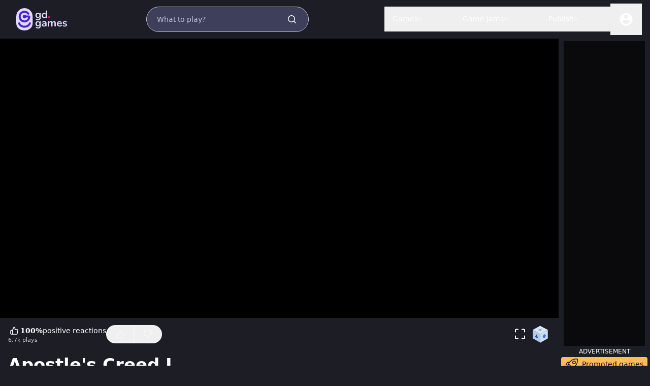

--- FILE ---
content_type: text/html; charset=utf-8
request_url: https://gd.games/angeloiii/apostle-s-creed-i
body_size: 14831
content:
<!DOCTYPE html><html lang="en"><head><title>Apostle&#x27;s Creed I | Play on gd.games</title><meta name="title" content="Apostle&#x27;s Creed I | Play on gd.games"/><meta property="og:title" content="Apostle&#x27;s Creed I | Play on gd.games"/><meta name="description" content="Apostle&#x27;s Creed 1 is a Christian game. The game has ten levels that our apostle character needs to finish. Inspired by an apostle of Christ but instead of sharing or learning the Holy Scriptures, the apostle in this game need to collect the scriptures or scrolls.

Available on Google play: https://play.google.com/store/apps/details?id=com.theholywrit.apostlescreedone"/><meta property="og:description" content="Apostle&#x27;s Creed 1 is a Christian game. The game has ten levels that our apostle character needs to finish. Inspired by an apostle of Christ but instead of sharing or learning the Holy Scriptures, the apostle in this game need to collect the scriptures or scrolls.

Available on Google play: https://play.google.com/store/apps/details?id=com.theholywrit.apostlescreedone"/><meta property="og:url" content="https://gd.games/angeloiii/apostle-s-creed-i"/><meta property="og:type" content="game"/><meta property="og:image" content="https://games.gdevelop-app.com/game-1251335f-38dc-4647-b926-decb1753e902/8ed77cece94eb6e1f6429104581c85626e0c862302dc5efd26bed8e3cad0545d-1920x1080.png"/><meta property="og:image:width" content="1485"/><meta property="og:image:height" content="712"/><meta name="twitter:card" content="summary_large_image"/><script type="application/ld+json">{&quot;@context&quot;:&quot;https://schema.org&quot;,&quot;@type&quot;:&quot;VideoGame&quot;,&quot;applicationCategory&quot;:&quot;Game&quot;,&quot;url&quot;:&quot;https://gd.games/angeloiii/apostle-s-creed-i&quot;,&quot;name&quot;:&quot;Apostle&#x27;s Creed I&quot;,&quot;image&quot;:&quot;https://games.gdevelop-app.com/game-1251335f-38dc-4647-b926-decb1753e902/8ed77cece94eb6e1f6429104581c85626e0c862302dc5efd26bed8e3cad0545d-1920x1080.png&quot;,&quot;description&quot;:&quot;Apostle&#x27;s Creed 1 is a Christian game. The game has ten levels that our apostle character needs to finish. Inspired by an apostle of Christ but instead of sharing or learning the Holy Scriptures, the apostle in this game need to collect the scriptures or scrolls.\n\nAvailable on Google play: https://play.google.com/store/apps/details?id=com.theholywrit.apostlescreedone&quot;,&quot;operatingSystem&quot;:&quot;Windows, Chrome OS, Linux, MacOS, Android, iOS&quot;,&quot;genre&quot;:[&quot;Simulation&quot;,&quot;Platformer&quot;],&quot;gamePlatform&quot;:[&quot;Browser game&quot;,&quot;PC game&quot;,&quot;Mobile game&quot;],&quot;author&quot;:[{&quot;@type&quot;:&quot;Person&quot;,&quot;name&quot;:&quot;angeloiii&quot;,&quot;url&quot;:&quot;https://gd.games/angeloiii&quot;}],&quot;offers&quot;:{&quot;@type&quot;:&quot;Offer&quot;,&quot;price&quot;:&quot;0&quot;},&quot;aggregateRating&quot;:{&quot;@type&quot;:&quot;AggregateRating&quot;,&quot;ratingCount&quot;:6,&quot;ratingValue&quot;:5}}</script><link rel="apple-touch-icon" sizes="180x180" href="/favicons/apple-touch-icon.png"/><link rel="icon" type="image/png" sizes="32x32" href="/favicons/favicon-32x32.png"/><link rel="icon" type="image/png" sizes="16x16" href="/favicons/favicon-16x16.png"/><link rel="manifest" href="/favicons/site.webmanifest"/><link rel="mask-icon" href="/favicons/safari-pinned-tab.svg" color="#5763de"/><link rel="shortcut icon" href="/favicons/favicon.ico"/><meta charSet="utf-8"/><meta name="apple-itunes-app" content="app-id=1663675754"/><meta http-equiv="x-ua-compatible" content="ie=edge"/><meta name="rating" content="General"/><meta name="viewport" content="width=device-width, initial-scale=1, maximum-scale=1"/><meta name="robots" content="index,follow"/><meta name="googlebot" content="index,follow"/><meta name="msapplication-TileColor" content="#603cba"/><meta name="msapplication-config" content="/favicons/browserconfig.xml"/><meta name="theme-color" content="#ffffff"/><meta name="next-head-count" content="28"/><link rel="preload" href="/_next/static/css/0be389840e26b1c0.css" as="style"/><link rel="stylesheet" href="/_next/static/css/0be389840e26b1c0.css" data-n-g=""/><noscript data-n-css=""></noscript><script defer="" nomodule="" src="/_next/static/chunks/polyfills-c67a75d1b6f99dc8.js"></script><script src="/_next/static/chunks/webpack-069463418b95ed4b.js" defer=""></script><script src="/_next/static/chunks/framework-e6e04888d6f97f6c.js" defer=""></script><script src="/_next/static/chunks/main-8c4afd393e54b550.js" defer=""></script><script src="/_next/static/chunks/pages/_app-da9e07a373134855.js" defer=""></script><script src="/_next/static/chunks/pages/%5BuserSlug%5D/%5BgameSlug%5D-817afc07b03e072e.js" defer=""></script><script src="/_next/static/ZeJRFPuEjo2imUgQHgKOl/_buildManifest.js" defer=""></script><script src="/_next/static/ZeJRFPuEjo2imUgQHgKOl/_ssgManifest.js" defer=""></script><style data-styled="" data-styled-version="6.1.15">.fJRwBb{text-align:left;font-family:Inter,system-ui,-apple-system,BlinkMacSystemFont,sans-serif;font-size:14px;line-height:17px;font-weight:400;}/*!sc*/
@media (min-width: 1024px){.fJRwBb{font-size:14px;line-height:17px;}}/*!sc*/
.ldnUjR{text-align:left;font-family:Inter,system-ui,-apple-system,BlinkMacSystemFont,sans-serif;font-size:14px;line-height:17px;font-weight:600;}/*!sc*/
@media (min-width: 1024px){.ldnUjR{font-size:14px;line-height:17px;}}/*!sc*/
.hcpvMF{text-align:left;opacity:0.8;font-family:Inter,system-ui,-apple-system,BlinkMacSystemFont,sans-serif;font-size:12px;line-height:14px;font-weight:400;}/*!sc*/
@media (min-width: 1024px){.hcpvMF{font-size:11px;line-height:13px;}}/*!sc*/
.kYAmbh{text-align:left;font-family:Aeonik,system-ui,-apple-system,BlinkMacSystemFont,sans-serif;font-size:21px;line-height:25px;font-weight:700;}/*!sc*/
@media (min-width: 1024px){.kYAmbh{font-size:34px;line-height:41px;}}/*!sc*/
.eZIgGV{text-align:center;font-family:Inter,system-ui,-apple-system,BlinkMacSystemFont,sans-serif;font-size:14px;line-height:17px;font-weight:600;}/*!sc*/
@media (min-width: 1024px){.eZIgGV{font-size:14px;line-height:17px;}}/*!sc*/
data-styled.g1[id="sc-FEMpB"]{content:"fJRwBb,ldnUjR,hcpvMF,kYAmbh,eZIgGV,"}/*!sc*/
.eBbSiA:hover{cursor:pointer;}/*!sc*/
data-styled.g10[id="sc-jBIHhB"]{content:"eBbSiA,"}/*!sc*/
.bQQfeB{position:fixed;bottom:0.25rem;z-index:50;display:flex;justify-content:center;border-radius:8px;--tw-bg-opacity:1;background-color:rgb(255 255 255 / var(--tw-bg-opacity, 1));padding:0.5rem;--tw-shadow:var(--tw-shadow-colored);--tw-shadow-colored:0 0px 42px 0px var(--tw-shadow-color);box-shadow:var(--tw-ring-offset-shadow, 0 0 #0000),var(--tw-ring-shadow, 0 0 #0000),var(--tw-shadow);--tw-shadow-color:#0E062D;transition:opacity 0.3s ease-in-out,transform 0.3s ease-in-out;left:50%;transform:translateX(-50%);border:1px solid black;opacity:0;}/*!sc*/
data-styled.g35[id="sc-jdabBK"]{content:"bQQfeB,"}/*!sc*/
.jFltKZ{height:1.75rem;width:1.75rem;animation:spin 1s linear infinite;--tw-text-opacity:1;color:rgb(79 40 205 / var(--tw-text-opacity, 1));}/*!sc*/
@keyframes spin{from{transform:rotate(0deg);}to{transform:rotate(360deg);}}/*!sc*/
data-styled.g36[id="sc-dOUtaJ"]{content:"jFltKZ,"}/*!sc*/
.jZPoaf{border-radius:132px;border-width:1px;border-color:transparent;--tw-text-opacity:1;color:rgb(14 6 45 / var(--tw-text-opacity, 1));display:inline-block;padding-left:1rem;padding-right:1rem;padding-top:0.25rem;padding-bottom:0.25rem;--tw-bg-opacity:1;background-color:rgb(73 73 82 / var(--tw-bg-opacity, 1));--tw-text-opacity:1;color:rgb(255 255 255 / var(--tw-text-opacity, 1));}/*!sc*/
.jZPoaf:hover{--tw-bg-opacity:1;background-color:rgb(225 225 234 / var(--tw-bg-opacity, 1));--tw-text-opacity:1;color:rgb(14 6 45 / var(--tw-text-opacity, 1));}/*!sc*/
data-styled.g37[id="sc-lkbiLU"]{content:"jZPoaf,"}/*!sc*/
.bMMStG{background-color:black;position:relative;width:100%;height:calc(75vw * 9 / 16);min-height:550px;}/*!sc*/
data-styled.g49[id="sc-gtlvkJ"]{content:"bMMStG,"}/*!sc*/
.cSKnMf{display:grid;width:100%;grid-template-columns:repeat(2, minmax(0, 1fr));flex-wrap:wrap;justify-items:center;column-gap:0.625rem;grid-template-columns:repeat(2, 1fr);row-gap:0.5rem;}/*!sc*/
.gxdVJI{display:grid;width:100%;grid-template-columns:repeat(2, minmax(0, 1fr));flex-wrap:wrap;justify-items:center;column-gap:0.625rem;grid-template-columns:repeat(1, 1fr);row-gap:0.5rem;}/*!sc*/
data-styled.g58[id="sc-cAQujh"]{content:"cSKnMf,gxdVJI,"}/*!sc*/
.Hdbwo{display:flex;flex-direction:column;border-width:1px;--tw-border-opacity:1;border-color:rgb(196 196 196 / var(--tw-border-opacity, 1));background-color:rgba(83, 85, 121, 0.2);border-radius:20px;overflow:hidden;max-width:388px;width:100%;}/*!sc*/
.Hdbwo img{object-fit:scale-down;}/*!sc*/
@media (prefers-reduced-motion: no-preference){.Hdbwo img{transition-property:transform;transition-timing-function:cubic-bezier(0.19, 1, 0.22, 1);transition-duration:700ms;}}/*!sc*/
.Hdbwo:hover img{transform:scale(1.05);}/*!sc*/
data-styled.g59[id="sc-haUlXw"]{content:"Hdbwo,"}/*!sc*/
.bhjBSd{position:relative;overflow:hidden;border-top-left-radius:20px;border-top-right-radius:20px;}/*!sc*/
data-styled.g60[id="sc-gIivzS"]{content:"bhjBSd,"}/*!sc*/
.hynFQN{display:flex;width:100%;flex-shrink:0;--tw-bg-opacity:1;background-color:rgb(222 222 222 / var(--tw-bg-opacity, 1));opacity:.5;aspect-ratio:382/222;background-color:#b1b1b1;}/*!sc*/
data-styled.g65[id="sc-cHQrJj"]{content:"hynFQN,"}/*!sc*/
.dyepHI{width:100%;animation:pulse 2s cubic-bezier(0.4, 0, 0.6, 1) infinite;}/*!sc*/
@keyframes pulse{0%{opacity:1;}50%{opacity:0.5;}100%{opacity:1;}}/*!sc*/
data-styled.g71[id="sc-Asyiq"]{content:"dyepHI,"}/*!sc*/
.dZNUVa{display:none;}/*!sc*/
@media (min-width: 768px){.dZNUVa{display:block;}}/*!sc*/
data-styled.g72[id="sc-gBIzgl"]{content:"dZNUVa,"}/*!sc*/
.hoCgUc{display:block;}/*!sc*/
@media (min-width: 768px){.hoCgUc{display:none;}}/*!sc*/
data-styled.g73[id="sc-cHtFsA"]{content:"hoCgUc,"}/*!sc*/
.cpLzum{height:36px;position:relative;flex-shrink:0;cursor:pointer;display:flex;align-items:center;justify-content:center;gap:0.5rem;border-width:2px;border-color:transparent;--tw-bg-opacity:1;background-color:rgb(255 255 255 / var(--tw-bg-opacity, 1));--tw-text-opacity:1;color:rgb(25 17 61 / var(--tw-text-opacity, 1));outline:2px solid transparent;outline-offset:2px;padding-left:1rem;padding-right:1rem;padding-top:0.5rem;padding-bottom:0.5rem;border-radius:132px;border-width:2px;border-style:solid;background-color:transparent;--tw-border-opacity:1;border-color:rgb(221 209 255 / var(--tw-border-opacity, 1));--tw-text-opacity:1;color:rgb(221 209 255 / var(--tw-text-opacity, 1));}/*!sc*/
@media only screen and (min-width: 640px){.cpLzum{height:40px;}}/*!sc*/
.cpLzum p{pointer-events:none;}/*!sc*/
.cpLzum:hover{--tw-bg-opacity:1;background-color:rgb(14 6 45 / var(--tw-bg-opacity, 1));--tw-text-opacity:1;color:rgb(255 255 255 / var(--tw-text-opacity, 1));}/*!sc*/
.cpLzum:focus{--tw-bg-opacity:1;background-color:rgb(14 6 45 / var(--tw-bg-opacity, 1));--tw-text-opacity:1;color:rgb(255 255 255 / var(--tw-text-opacity, 1));}/*!sc*/
@media (min-width: 1024px){.cpLzum{padding-left:1.5rem;padding-right:1.5rem;}}/*!sc*/
.cpLzum:disabled{--tw-border-opacity:1;border-color:rgb(128 128 128 / var(--tw-border-opacity, 1));background-color:transparent;--tw-text-opacity:1;color:rgb(128 128 128 / var(--tw-text-opacity, 1));}/*!sc*/
.cpLzum:disabled:hover{--tw-border-opacity:1;border-color:rgb(128 128 128 / var(--tw-border-opacity, 1));background-color:transparent;--tw-text-opacity:1;color:rgb(128 128 128 / var(--tw-text-opacity, 1));}/*!sc*/
.cpLzum:hover{--tw-border-opacity:1;border-color:rgb(255 255 255 / var(--tw-border-opacity, 1));background-color:transparent;--tw-text-opacity:1;color:rgb(255 255 255 / var(--tw-text-opacity, 1));}/*!sc*/
data-styled.g85[id="sc-jwqMsZ"]{content:"cpLzum,"}/*!sc*/
.fddOEA{display:none;}/*!sc*/
@media (min-width: 768px){.fddOEA{display:block;}}/*!sc*/
data-styled.g86[id="sc-ixjNQG"]{content:"fddOEA,"}/*!sc*/
.kRceEu{display:block;}/*!sc*/
@media (min-width: 768px){.kRceEu{display:none;}}/*!sc*/
data-styled.g87[id="sc-kcdLor"]{content:"kRceEu,"}/*!sc*/
.buHbdf{display:flex;align-items:center;justify-content:center;outline:2px solid transparent;outline-offset:2px;height:2rem;width:2rem;background-color:transparent;cursor:default;--tw-border-opacity:1;border-color:rgb(255 255 255 / var(--tw-border-opacity, 1));cursor:pointer;}/*!sc*/
@media (prefers-reduced-motion: no-preference){.buHbdf{transition-property:transform;transition-timing-function:cubic-bezier(0.19, 1, 0.22, 1);transition-duration:700ms;}}/*!sc*/
@media (min-width: 768px){.buHbdf{height:2.5rem;width:2.5rem;}}/*!sc*/
.buHbdf svg,.buHbdf path{color:white;}/*!sc*/
.buHbdf:hover{border-color:#9978f5;}/*!sc*/
.buHbdf:hover svg,.buHbdf:hover path{color:#9978f5;}/*!sc*/
.buHbdf>svg{cursor:pointer;}/*!sc*/
@media only screen and (min-width: 640px){.buHbdf svg{width:20px;}}/*!sc*/
@media only screen and (max-width: 640px){.buHbdf svg{width:15px;}}/*!sc*/
.iPNUey{display:flex;align-items:center;justify-content:center;outline:2px solid transparent;outline-offset:2px;height:2rem;width:2rem;background-color:transparent;cursor:default;--tw-border-opacity:1;border-color:rgb(79 40 205 / var(--tw-border-opacity, 1));cursor:pointer;}/*!sc*/
@media (prefers-reduced-motion: no-preference){.iPNUey{transition-property:transform;transition-timing-function:cubic-bezier(0.19, 1, 0.22, 1);transition-duration:700ms;}}/*!sc*/
@media (min-width: 768px){.iPNUey{height:2.5rem;width:2.5rem;}}/*!sc*/
.iPNUey svg,.iPNUey path{color:#4f28cd;}/*!sc*/
.iPNUey:hover{--tw-border-opacity:1;border-color:rgb(14 6 45 / var(--tw-border-opacity, 1));}/*!sc*/
.iPNUey:hover svg,.iPNUey:hover path{color:black;}/*!sc*/
.iPNUey>svg{cursor:pointer;}/*!sc*/
@media only screen and (min-width: 640px){.iPNUey svg{width:30px;}}/*!sc*/
@media only screen and (max-width: 640px){.iPNUey svg{width:25px;}}/*!sc*/
.kKLuzF{display:flex;align-items:center;justify-content:center;outline:2px solid transparent;outline-offset:2px;height:2rem;width:2rem;background-color:transparent;cursor:default;--tw-border-opacity:1;border-color:rgb(255 255 255 / var(--tw-border-opacity, 1));cursor:pointer;}/*!sc*/
@media (prefers-reduced-motion: no-preference){.kKLuzF{transition-property:transform;transition-timing-function:cubic-bezier(0.19, 1, 0.22, 1);transition-duration:700ms;}}/*!sc*/
@media (min-width: 768px){.kKLuzF{height:2.5rem;width:2.5rem;}}/*!sc*/
.kKLuzF svg,.kKLuzF path{color:white;}/*!sc*/
.kKLuzF:hover{border-color:#9978f5;}/*!sc*/
.kKLuzF:hover svg,.kKLuzF:hover path{color:#9978f5;}/*!sc*/
.kKLuzF>svg{cursor:pointer;}/*!sc*/
@media only screen and (min-width: 640px){.kKLuzF svg{width:30px;}}/*!sc*/
@media only screen and (max-width: 640px){.kKLuzF svg{width:25px;}}/*!sc*/
data-styled.g112[id="sc-iNzRy"]{content:"buHbdf,iPNUey,kKLuzF,"}/*!sc*/
.hwVKSV{transition:transform 0.2s ease-in-out;display:inline-block;}/*!sc*/
.hwVKSV:hover{transform:rotate(15deg);scale:1.1;}/*!sc*/
data-styled.g166[id="sc-dliZax"]{content:"hwVKSV,"}/*!sc*/
.goqYQm{display:flex;}/*!sc*/
data-styled.g168[id="sc-bGmiln"]{content:"goqYQm,"}/*!sc*/
.jLVclo{border:2px solid #F5F5F7;color:#F5F5F7;padding-left:11px;padding-right:11px;padding-top:2px;padding-bottom:2px;border-top-left-radius:30px;border-bottom-left-radius:30px;font-variant-numeric:tabular-nums;display:flex;align-items:center;gap:3px;transition:color 100ms linear,border-color 100ms linear,background-color 100ms linear;}/*!sc*/
@media only screen and (min-width: 1024px){.jLVclo{padding-left:13px;padding-right:13px;padding-top:3px;padding-bottom:3px;gap:4px;}.jLVclo svg{height:26px;width:26px;}}/*!sc*/
.jLVclo:hover{color:#ffffff;border-color:#ffffff;background-color:#ffffff19;z-index:2;}/*!sc*/
.jLVclo.selected{color:#ffffff;border-color:#7e30fb;background-color:#9956fc;z-index:1;}/*!sc*/
.jLVclo.selected:hover{border-color:#7e30fb;background-color:#6508ef;}/*!sc*/
@keyframes wiggle{0%{rotate:0deg;scale:1;}10%{scale:0.8;}40%,60%{rotate:-25deg;scale:1.3;}100%{rotate:0deg;scale:1;}}/*!sc*/
.jLVclo.animate>svg{animation-name:wiggle;animation-duration:700ms;animation-iteration-count:1;animation-timing-function:ease;}/*!sc*/
data-styled.g169[id="sc-dAquNC"]{content:"jLVclo,"}/*!sc*/
.cJYVks{border:2px solid #F5F5F7;color:#F5F5F7;padding-right:11px;padding-left:11px;padding-top:2px;padding-bottom:2px;border-top-right-radius:30px;border-bottom-right-radius:30px;margin-left:-2px;display:flex;align-items:center;transition:color 100ms linear,border-color 100ms linear,background-color 100ms linear;}/*!sc*/
@media only screen and (min-width: 1024px){.cJYVks{padding-left:13px;padding-right:13px;padding-top:3px;padding-bottom:3px;}.cJYVks svg{height:26px;width:26px;}}/*!sc*/
.cJYVks:hover{color:#ffffff;border-color:#ffffff;background-color:#ffffff19;z-index:2;}/*!sc*/
.cJYVks.selected{color:#ffffff;border-color:#7e30fb;background-color:#9956fc;z-index:1;}/*!sc*/
.cJYVks.selected:hover{border-color:#7e30fb;background-color:#6508ef;}/*!sc*/
data-styled.g170[id="sc-elXHpe"]{content:"cJYVks,"}/*!sc*/
.iLvkCE{display:flex;flex:1 1 0%;flex-direction:row;align-items:center;justify-content:space-between;gap:1rem;border-radius:8px;padding-top:0.5rem;padding-bottom:0.5rem;--tw-text-opacity:1;color:rgb(255 255 255 / var(--tw-text-opacity, 1));}/*!sc*/
data-styled.g171[id="sc-iHPFPD"]{content:"iLvkCE,"}/*!sc*/
.hSoFXo{display:flex;flex-direction:column;align-items:flex-start;justify-content:center;gap:0.25rem;}/*!sc*/
data-styled.g172[id="sc-kYfZys"]{content:"hSoFXo,"}/*!sc*/
.bDbvwZ{display:flex;flex-direction:row;align-items:center;gap:0.25rem;}/*!sc*/
data-styled.g173[id="sc-eeCozV"]{content:"bDbvwZ,"}/*!sc*/
.gijmWD{display:flex;align-items:center;justify-content:flex-end;}/*!sc*/
data-styled.g174[id="sc-dUhwCu"]{content:"gijmWD,"}/*!sc*/
.gMbTsv{display:none;}/*!sc*/
@media (min-width: 768px){.gMbTsv{display:flex;}}/*!sc*/
data-styled.g175[id="sc-ipZvcT"]{content:"gMbTsv,"}/*!sc*/
.fkqfSt{display:flex;width:100%;flex-direction:column;}/*!sc*/
data-styled.g214[id="sc-gpDAgj"]{content:"fkqfSt,"}/*!sc*/
.ezgRmo{margin-top:0.5rem;display:flex;width:100%;flex-direction:column;row-gap:0.25rem;padding-left:1rem;padding-right:1rem;}/*!sc*/
@media (min-width: 640px){.ezgRmo{row-gap:0.5rem;}}/*!sc*/
data-styled.g215[id="sc-dtiPAi"]{content:"ezgRmo,"}/*!sc*/
.hufFhV{display:flex;flex-wrap:wrap;align-items:center;justify-content:flex-start;gap:0.5rem;}/*!sc*/
data-styled.g217[id="sc-bCJEqc"]{content:"hufFhV,"}/*!sc*/
.iXetUy{margin:auto;margin-top:2rem;margin-bottom:2rem;}/*!sc*/
data-styled.g220[id="sc-hlsVCM"]{content:"iXetUy,"}/*!sc*/
.gGLEim{display:flex;width:100%;justify-content:center;padding-top:0.5rem;padding-bottom:0.5rem;}/*!sc*/
data-styled.g221[id="sc-edXQPt"]{content:"gGLEim,"}/*!sc*/
.dWPKsV{display:flex;flex-grow:1;justify-content:flex-end;padding-left:1.5rem;padding-right:1.5rem;font-family:Aeonik,system-ui,-apple-system,BlinkMacSystemFont,sans-serif;font-size:0.875rem;line-height:1.28;--tw-text-opacity:1;color:rgb(134 136 172 / var(--tw-text-opacity, 1));}/*!sc*/
data-styled.g222[id="sc-TFQUm"]{content:"dWPKsV,"}/*!sc*/
.idicsX:hover{cursor:pointer;--tw-text-opacity:1;color:rgb(128 128 128 / var(--tw-text-opacity, 1));text-decoration-line:underline;}/*!sc*/
data-styled.g223[id="sc-jbGvFP"]{content:"idicsX,"}/*!sc*/
.jSyQkd{display:flex;width:100%;flex-direction:column;align-items:center;justify-content:center;}/*!sc*/
data-styled.g224[id="sc-heWoWI"]{content:"jSyQkd,"}/*!sc*/
.kzLJPA{display:flex;height:3.5rem;width:100%;flex-direction:row;align-items:center;justify-content:space-between;padding-left:1rem;padding-right:1rem;}/*!sc*/
@media (min-width: 640px){.kzLJPA{height:4rem;}}/*!sc*/
data-styled.g225[id="sc-dXBkjp"]{content:"kzLJPA,"}/*!sc*/
.fURjzG{display:flex;align-items:center;justify-content:flex-start;column-gap:0.5rem;}/*!sc*/
data-styled.g226[id="sc-Njkoi"]{content:"fURjzG,"}/*!sc*/
.hxPukS{display:flex;align-items:center;justify-content:flex-end;column-gap:0.5rem;}/*!sc*/
data-styled.g227[id="sc-iVjOZL"]{content:"hxPukS,"}/*!sc*/
.jVrTgU{display:flex;flex-direction:row;flex-wrap:wrap;align-items:center;column-gap:0.5rem;row-gap:0.25rem;}/*!sc*/
.jVrTgU a{text-decoration-line:underline;}/*!sc*/
.jVrTgU a:hover{opacity:.7;}/*!sc*/
data-styled.g228[id="sc-jfLonk"]{content:"jVrTgU,"}/*!sc*/
.eIaHbv{overflow:hidden;border-radius:132px;width:30px;height:30px;}/*!sc*/
data-styled.g229[id="sc-fYqjzR"]{content:"eIaHbv,"}/*!sc*/
.kmUVyG{display:flex;flex-direction:row;flex-wrap:wrap;align-items:center;justify-content:flex-start;margin-bottom:1rem;margin-top:1rem;width:100%;column-gap:0.5rem;row-gap:0.5rem;}/*!sc*/
@media (min-width: 640px){.kmUVyG{margin-bottom:2rem;margin-top:2rem;}}/*!sc*/
data-styled.g230[id="sc-iQmTax"]{content:"kmUVyG,"}/*!sc*/
.kUzPLF{display:flex;flex-direction:column;row-gap:0.5rem;padding-top:0.5rem;}/*!sc*/
data-styled.g231[id="sc-fTSiuw"]{content:"kUzPLF,"}/*!sc*/
.bpbbWs{display:flex;flex-direction:row;align-items:center;justify-content:flex-start;column-gap:0.5rem;padding-top:0.5rem;padding-bottom:0.5rem;}/*!sc*/
data-styled.g232[id="sc-cyzOrX"]{content:"bpbbWs,"}/*!sc*/
.iikQYG{display:flex;align-items:center;column-gap:0.5rem;}/*!sc*/
data-styled.g233[id="sc-kRANkS"]{content:"iikQYG,"}/*!sc*/
.ktDhBX{max-height:100vh;width:100%;display:flex;align-items:center;justify-content:center;--tw-bg-opacity:1;background-color:rgb(29 29 38 / var(--tw-bg-opacity, 1));}/*!sc*/
data-styled.g246[id="sc-cOACvc"]{content:"ktDhBX,"}/*!sc*/
.czxMww{display:flex;width:100%;align-items:center;justify-content:space-between;padding-left:1rem;padding-right:1rem;--tw-text-opacity:1;color:rgb(255 255 255 / var(--tw-text-opacity, 1));}/*!sc*/
data-styled.g247[id="sc-ljMMkF"]{content:"czxMww,"}/*!sc*/
.dlGhmE{display:flex;align-items:center;justify-content:flex-end;}/*!sc*/
.dlGhmE #publish{display:none;}/*!sc*/
@media only screen and (min-width: 1024px){.dlGhmE #publish{display:block;}}/*!sc*/
data-styled.g248[id="sc-gRircq"]{content:"dlGhmE,"}/*!sc*/
.jCaQDR{display:flex;margin-bottom:0.5rem;margin-left:0.25rem;margin-right:0.25rem;margin-top:0.5rem;transition:opacity 0.2s ease-in-out;width:calc(902px / 12);height:calc(394px / 12);}/*!sc*/
@media (min-width: 640px){.jCaQDR{margin:1rem;margin-right:3rem;}}/*!sc*/
@media (min-width: 768px){.jCaQDR{margin-right:4rem;}}/*!sc*/
.jCaQDR:hover{opacity:.7;}/*!sc*/
@media only screen and (min-width: 768px){.jCaQDR{width:calc(902px / 10);height:calc(394px / 10);}}/*!sc*/
@media only screen and (min-width: 1024px){.jCaQDR{width:calc(902px / 9);height:calc(394px / 9);}}/*!sc*/
data-styled.g249[id="sc-dWYRsX"]{content:"jCaQDR,"}/*!sc*/
.BjjuV{height:100%;width:100%;}/*!sc*/
data-styled.g250[id="sc-gBJVPD"]{content:"BjjuV,"}/*!sc*/
.fEUtdR{display:flex;overflow:hidden;border-radius:132px;}/*!sc*/
data-styled.g251[id="sc-dFpljC"]{content:"fEUtdR,"}/*!sc*/
.fwgDVa p{transition:opacity 0.2s ease-in-out;font-weight:500;}/*!sc*/
.fwgDVa:hover p{opacity:.7;}/*!sc*/
.fwgDVa:hover div{--tw-bg-opacity:1;background-color:rgb(50 50 59 / var(--tw-bg-opacity, 1));}/*!sc*/
data-styled.g252[id="sc-eLkKFx"]{content:"fwgDVa,"}/*!sc*/
.cyeXCL{display:flex;width:auto;align-items:center;gap:0.25rem;padding-bottom:1rem;padding-left:0.25rem;padding-right:0.25rem;padding-top:1rem;}/*!sc*/
@media (min-width: 768px){.cyeXCL{gap:0.5rem;}}/*!sc*/
@media (min-width: 768px){.cyeXCL{padding:1rem;}}/*!sc*/
@media (min-width: 640px){.cyeXCL{padding-right:3rem;}}/*!sc*/
@media (min-width: 1024px){.cyeXCL{padding-right:4rem;}}/*!sc*/
.cyeXCL svg.drop-down-arrow{height:0.5rem;width:0.5rem;}/*!sc*/
.kBcnWh{display:flex;width:auto;align-items:center;gap:0.25rem;padding-bottom:1rem;padding-left:0.25rem;padding-right:0.25rem;padding-top:1rem;}/*!sc*/
@media (min-width: 768px){.kBcnWh{gap:0.5rem;}}/*!sc*/
@media (min-width: 768px){.kBcnWh{padding:1rem;}}/*!sc*/
.kBcnWh svg.drop-down-arrow{height:0.5rem;width:0.5rem;}/*!sc*/
data-styled.g253[id="sc-bOPZZw"]{content:"cyeXCL,kBcnWh,"}/*!sc*/
.WWltq{display:flex;flex-direction:column;align-items:center;justify-content:center;--tw-text-opacity:1;color:rgb(255 255 255 / var(--tw-text-opacity, 1));}/*!sc*/
data-styled.g258[id="sc-iwcoAb"]{content:"WWltq,"}/*!sc*/
.LvsFS{display:flex;height:100%;width:100%;flex-direction:row;align-items:flex-start;justify-content:center;padding-left:0px;padding-right:0px;}/*!sc*/
data-styled.g259[id="sc-fzHDUa"]{content:"LvsFS,"}/*!sc*/
.cLtfvs{display:flex;flex:1 1 0%;flex-direction:column;align-items:center;justify-content:center;}/*!sc*/
data-styled.g260[id="sc-hrcKGc"]{content:"cLtfvs,"}/*!sc*/
.dYubss{display:none;flex-direction:column;align-items:center;gap:12px;justify-content:center;padding:5px;width:180px;}/*!sc*/
@media (min-width: 1024px){.dYubss{display:flex;}}/*!sc*/
data-styled.g261[id="sc-ejHFSJ"]{content:"dYubss,"}/*!sc*/
.cnSjKQ{margin-top:1rem;display:flex;width:100%;flex-direction:column;align-items:center;justify-content:center;row-gap:1rem;padding:1rem;}/*!sc*/
@media (min-width: 1024px){.cnSjKQ{display:none;}}/*!sc*/
data-styled.g263[id="sc-jhqkJf"]{content:"cnSjKQ,"}/*!sc*/
.dZYsKF{position:relative;min-height:100vh;}/*!sc*/
data-styled.g268[id="sc-jlvdqA"]{content:"dZYsKF,"}/*!sc*/
*,::before,::after{box-sizing:border-box;border-width:0;border-style:solid;border-color:currentColor;--tw-border-spacing-x:0;--tw-border-spacing-y:0;--tw-translate-x:0;--tw-translate-y:0;--tw-rotate:0;--tw-skew-x:0;--tw-skew-y:0;--tw-scale-x:1;--tw-scale-y:1;--tw-pan-x:var(--tw-empty,/*!*/ /*!*/);--tw-pan-y:var(--tw-empty,/*!*/ /*!*/);--tw-pinch-zoom:var(--tw-empty,/*!*/ /*!*/);--tw-scroll-snap-strictness:proximity;--tw-gradient-from-position:var(--tw-empty,/*!*/ /*!*/);--tw-gradient-via-position:var(--tw-empty,/*!*/ /*!*/);--tw-gradient-to-position:var(--tw-empty,/*!*/ /*!*/);--tw-ordinal:var(--tw-empty,/*!*/ /*!*/);--tw-slashed-zero:var(--tw-empty,/*!*/ /*!*/);--tw-numeric-figure:var(--tw-empty,/*!*/ /*!*/);--tw-numeric-spacing:var(--tw-empty,/*!*/ /*!*/);--tw-numeric-fraction:var(--tw-empty,/*!*/ /*!*/);--tw-ring-offset-shadow:0 0 #0000;--tw-ring-shadow:0 0 #0000;--tw-shadow:0 0 #0000;--tw-shadow-colored:0 0 #0000;--tw-ring-inset:var(--tw-empty,/*!*/ /*!*/);--tw-ring-offset-width:0px;--tw-ring-offset-color:#fff;--tw-ring-color:rgb(59 130 246 / 0.5);--tw-blur:var(--tw-empty,/*!*/ /*!*/);--tw-brightness:var(--tw-empty,/*!*/ /*!*/);--tw-contrast:var(--tw-empty,/*!*/ /*!*/);--tw-grayscale:var(--tw-empty,/*!*/ /*!*/);--tw-hue-rotate:var(--tw-empty,/*!*/ /*!*/);--tw-invert:var(--tw-empty,/*!*/ /*!*/);--tw-saturate:var(--tw-empty,/*!*/ /*!*/);--tw-sepia:var(--tw-empty,/*!*/ /*!*/);--tw-drop-shadow:var(--tw-empty,/*!*/ /*!*/);--tw-backdrop-blur:var(--tw-empty,/*!*/ /*!*/);--tw-backdrop-brightness:var(--tw-empty,/*!*/ /*!*/);--tw-backdrop-contrast:var(--tw-empty,/*!*/ /*!*/);--tw-backdrop-grayscale:var(--tw-empty,/*!*/ /*!*/);--tw-backdrop-hue-rotate:var(--tw-empty,/*!*/ /*!*/);--tw-backdrop-invert:var(--tw-empty,/*!*/ /*!*/);--tw-backdrop-opacity:var(--tw-empty,/*!*/ /*!*/);--tw-backdrop-saturate:var(--tw-empty,/*!*/ /*!*/);--tw-backdrop-sepia:var(--tw-empty,/*!*/ /*!*/);--tw-contain-size:var(--tw-empty,/*!*/ /*!*/);--tw-contain-layout:var(--tw-empty,/*!*/ /*!*/);--tw-contain-paint:var(--tw-empty,/*!*/ /*!*/);--tw-contain-style:var(--tw-empty,/*!*/ /*!*/);}/*!sc*/
::before,::after{--tw-content:'';}/*!sc*/
html,:host{line-height:1.5;-webkit-text-size-adjust:100%;-moz-tab-size:4;tab-size:4;font-family:ui-sans-serif;font-feature-settings:normal;font-variation-settings:normal;-webkit-tap-highlight-color:transparent;}/*!sc*/
body{margin:0;line-height:inherit;}/*!sc*/
hr{height:0;color:inherit;border-top-width:1px;}/*!sc*/
abbr:where([title]){text-decoration:underline dotted;}/*!sc*/
h1,h2,h3,h4,h5,h6{font-size:inherit;font-weight:inherit;}/*!sc*/
a{color:inherit;text-decoration:inherit;}/*!sc*/
b,strong{font-weight:bolder;}/*!sc*/
code,kbd,samp,pre{font-family:ui-monospace;font-feature-settings:normal;font-variation-settings:normal;font-size:1em;}/*!sc*/
small{font-size:80%;}/*!sc*/
sub,sup{font-size:75%;line-height:0;position:relative;vertical-align:baseline;}/*!sc*/
sub{bottom:-0.25em;}/*!sc*/
sup{top:-0.5em;}/*!sc*/
table{text-indent:0;border-color:inherit;border-collapse:collapse;}/*!sc*/
button,input,optgroup,select,textarea{font-family:inherit;font-feature-settings:inherit;font-variation-settings:inherit;font-size:100%;font-weight:inherit;line-height:inherit;letter-spacing:inherit;color:inherit;margin:0;padding:0;}/*!sc*/
button,select{text-transform:none;}/*!sc*/
button,input:where([type='button']),input:where([type='reset']),input:where([type='submit']){-webkit-appearance:button;background-color:transparent;background-image:none;}/*!sc*/
:-moz-focusring{outline:auto;}/*!sc*/
:-moz-ui-invalid{box-shadow:none;}/*!sc*/
progress{vertical-align:baseline;}/*!sc*/
::-webkit-inner-spin-button,::-webkit-outer-spin-button{height:auto;}/*!sc*/
[type='search']{-webkit-appearance:textfield;outline-offset:-2px;}/*!sc*/
::-webkit-search-decoration{-webkit-appearance:none;}/*!sc*/
::-webkit-file-upload-button{-webkit-appearance:button;font:inherit;}/*!sc*/
summary{display:list-item;}/*!sc*/
blockquote,dl,dd,h1,h2,h3,h4,h5,h6,hr,figure,p,pre{margin:0;}/*!sc*/
fieldset{margin:0;padding:0;}/*!sc*/
legend{padding:0;}/*!sc*/
ol,ul,menu{list-style:none;margin:0;padding:0;}/*!sc*/
dialog{padding:0;}/*!sc*/
textarea{resize:vertical;}/*!sc*/
input::placeholder,textarea::placeholder{opacity:1;color:#9ca3af;}/*!sc*/
button,[role="button"]{cursor:pointer;}/*!sc*/
:disabled{cursor:default;}/*!sc*/
img,svg,video,canvas,audio,iframe,embed,object{display:block;vertical-align:middle;}/*!sc*/
img,video{max-width:100%;height:auto;}/*!sc*/
[hidden]:where(:not([hidden="until-found"])){display:none;}/*!sc*/
::backdrop{--tw-border-spacing-x:0;--tw-border-spacing-y:0;--tw-translate-x:0;--tw-translate-y:0;--tw-rotate:0;--tw-skew-x:0;--tw-skew-y:0;--tw-scale-x:1;--tw-scale-y:1;--tw-pan-x:var(--tw-empty,/*!*/ /*!*/);--tw-pan-y:var(--tw-empty,/*!*/ /*!*/);--tw-pinch-zoom:var(--tw-empty,/*!*/ /*!*/);--tw-scroll-snap-strictness:proximity;--tw-gradient-from-position:var(--tw-empty,/*!*/ /*!*/);--tw-gradient-via-position:var(--tw-empty,/*!*/ /*!*/);--tw-gradient-to-position:var(--tw-empty,/*!*/ /*!*/);--tw-ordinal:var(--tw-empty,/*!*/ /*!*/);--tw-slashed-zero:var(--tw-empty,/*!*/ /*!*/);--tw-numeric-figure:var(--tw-empty,/*!*/ /*!*/);--tw-numeric-spacing:var(--tw-empty,/*!*/ /*!*/);--tw-numeric-fraction:var(--tw-empty,/*!*/ /*!*/);--tw-ring-offset-shadow:0 0 #0000;--tw-ring-shadow:0 0 #0000;--tw-shadow:0 0 #0000;--tw-shadow-colored:0 0 #0000;--tw-ring-inset:var(--tw-empty,/*!*/ /*!*/);--tw-ring-offset-width:0px;--tw-ring-offset-color:#fff;--tw-ring-color:rgb(59 130 246 / 0.5);--tw-blur:var(--tw-empty,/*!*/ /*!*/);--tw-brightness:var(--tw-empty,/*!*/ /*!*/);--tw-contrast:var(--tw-empty,/*!*/ /*!*/);--tw-grayscale:var(--tw-empty,/*!*/ /*!*/);--tw-hue-rotate:var(--tw-empty,/*!*/ /*!*/);--tw-invert:var(--tw-empty,/*!*/ /*!*/);--tw-saturate:var(--tw-empty,/*!*/ /*!*/);--tw-sepia:var(--tw-empty,/*!*/ /*!*/);--tw-drop-shadow:var(--tw-empty,/*!*/ /*!*/);--tw-backdrop-blur:var(--tw-empty,/*!*/ /*!*/);--tw-backdrop-brightness:var(--tw-empty,/*!*/ /*!*/);--tw-backdrop-contrast:var(--tw-empty,/*!*/ /*!*/);--tw-backdrop-grayscale:var(--tw-empty,/*!*/ /*!*/);--tw-backdrop-hue-rotate:var(--tw-empty,/*!*/ /*!*/);--tw-backdrop-invert:var(--tw-empty,/*!*/ /*!*/);--tw-backdrop-opacity:var(--tw-empty,/*!*/ /*!*/);--tw-backdrop-saturate:var(--tw-empty,/*!*/ /*!*/);--tw-backdrop-sepia:var(--tw-empty,/*!*/ /*!*/);--tw-contain-size:var(--tw-empty,/*!*/ /*!*/);--tw-contain-layout:var(--tw-empty,/*!*/ /*!*/);--tw-contain-paint:var(--tw-empty,/*!*/ /*!*/);--tw-contain-style:var(--tw-empty,/*!*/ /*!*/);}/*!sc*/
data-styled.g269[id="sc-global-cGWirt1"]{content:"sc-global-cGWirt1,"}/*!sc*/
html,body{min-height:100vh;overscroll-behavior:none;}/*!sc*/
html{cursor:default;overflow-wrap:anywhere;-webkit-tap-highlight-color:transparent;overscroll-behavior:none;}/*!sc*/
body{font-family:Inter,system-ui,-apple-system,BlinkMacSystemFont,sans-serif;color:#000;--tw-bg-opacity:1;background-color:rgb(29 29 38 / var(--tw-bg-opacity, 1));-webkit-font-smoothing:antialiased;-moz-osx-font-smoothing:grayscale;overscroll-behavior-x:none;-webkit-overflow-scrolling:touch;}/*!sc*/
body #root{transition-property:all;transition-timing-function:cubic-bezier(0.19, 1, 0.22, 1);transition-duration:500ms;}/*!sc*/
body #root.blur{filter:blur(2px);}/*!sc*/
body img::selection{background:transparent;}/*!sc*/
.js-focus-visible :focus:not(.focus-visible){outline:0!important;box-shadow:none!important;}/*!sc*/
#__next{min-height:100vh;display:flex;flex-direction:column;}/*!sc*/
data-styled.g270[id="sc-global-dvNEtS1"]{content:"sc-global-dvNEtS1,"}/*!sc*/
</style></head><body><div id="__next"><div id="root"><noscript><iframe src="https://www.googletagmanager.com/ns.html?id=GTM-5ZVMRF8" height="0" width="0" style="display:none;visibility:hidden"></iframe></noscript><div class="sc-jlvdqA dZYsKF"><div class="sc-iwcoAb WWltq"><nav class="sc-cOACvc ktDhBX"><div class="sc-ljMMkF czxMww"><a href="/" class="sc-dWYRsX jCaQDR"><svg xmlns="http://www.w3.org/2000/svg" width="902" height="394" fill="none" viewBox="0 0 902 394" class="sc-gBJVPD BjjuV"><path fill="#E3D9FF" d="M145.424 0C65.109 0 0 65.216 0 145.663v118.972c0 80.447 65.109 128.663 145.424 128.663s145.425-48.216 145.425-128.663V145.663C290.849 65.216 225.74 0 145.424 0"></path><path fill="#4622D0" d="M145.771 81.267c-37.492 0-67.885 30.394-67.885 67.888 0 37.493 30.393 67.888 67.885 67.888 32.967 0 60.446-23.5 66.599-54.663h-36.166q-.525 1.09-1.141 2.156c-9.008 15.602-28.958 20.948-44.56 11.94s-20.948-28.959-11.94-44.562 28.958-20.949 44.56-11.94a32.5 32.5 0 0 1 11.173 10.666h56.193c9.676 0 18.434 8.927 18.434 18.515 0 56.97-46.183 103.154-103.152 103.154s-103.15-46.184-103.15-103.154S88.803 46 145.77 46c33.92 0 64.015 16.39 82.787 41.609 5.815 7.812 4.197 18.859-3.615 24.674s-18.858 4.196-24.673-3.615c-12.404-16.664-32.195-27.401-54.499-27.401"></path><path fill="#4622D0" d="M66.75 261.019c-3.955-8.9-14.375-12.907-23.274-8.952s-12.907 14.376-8.952 23.275l.148.333c4.938 11.134 32.654 69.618 112.063 69.618s107.125-58.484 112.063-69.618l.148-.333c3.955-8.899-.053-19.32-8.952-23.275s-19.319.052-23.274 8.952q-.11.251-.265.607l-.044.103c-3.509 8.122-22.596 48.298-79.676 48.298s-76.167-40.176-79.676-48.298z"></path><path fill="#EC0868" d="M599.486 159.521c0 10.167-8.242 18.41-18.409 18.41-10.168 0-18.41-8.243-18.41-18.41s8.242-18.41 18.41-18.41 18.409 8.243 18.409 18.41"></path><path fill="#E3D9FF" fill-rule="evenodd" d="M494.49 178.161q-12.036 0-21.252-5.824-9.027-5.823-14.105-16.532-5.078-10.896-5.078-25.55 0-14.842 5.078-25.363 5.078-10.709 14.105-16.532 9.216-5.824 21.252-5.824 11.473 0 19.936 5.636 6.284 4.095 9.591 10.072V54.168q0-5.824 3.01-8.83t8.651-3.006q5.642 0 8.651 3.006 3.197 3.006 3.197 8.83v111.594q0 5.825-3.009 9.018-3.01 3.006-8.651 3.006-5.642 0-8.651-3.006-3.01-3.193-3.01-9.018v-3.794q-3.205 6.197-9.403 10.369-8.652 5.824-20.312 5.824m6.583-17.847q6.959 0 12.224-3.382 5.267-3.381 8.087-9.957 3.01-6.763 3.01-16.72 0-15.03-6.395-22.357-6.394-7.514-16.926-7.514-6.958 0-12.225 3.381-5.265 3.194-8.275 9.957-2.821 6.576-2.821 16.533 0 14.841 6.394 22.544 6.395 7.515 16.927 7.515M388.51 211.978q-10.156 0-19.748-1.879-9.403-1.878-17.114-5.824-3.573-1.878-4.89-4.509a10.16 10.16 0 0 1-.752-5.448 10.9 10.9 0 0 1 2.257-4.697q1.88-2.066 4.513-2.818 2.634-.751 5.454.752 8.275 4.133 15.61 5.26 7.523 1.315 12.789 1.315 12.6 0 18.807-6.199 6.394-6.012 6.394-18.036v-12.564q-3.274 6.622-10.155 11.061-8.84 5.637-20.124 5.636-12.412 0-21.628-5.636-9.216-5.823-14.293-16.157-5.078-10.332-5.078-24.047 0-10.332 2.821-18.599 3.009-8.454 8.275-14.466 5.454-6.012 12.977-9.205 7.71-3.382 16.926-3.382 11.66 0 20.312 5.824 6.445 4.11 9.591 10.218v-3.83q0-5.824 3.009-8.83 3.198-3.006 8.652-3.006 5.642 0 8.651 3.006t3.009 8.83v72.329q0 22.356-11.848 33.629t-34.417 11.272m-.564-55.797q7.334 0 12.6-3.382 5.267-3.381 8.087-9.581 3.009-6.388 3.009-15.03 0-12.963-6.394-20.29-6.394-7.514-17.302-7.514-7.336 0-12.601 3.381-5.266 3.382-8.275 9.582-2.821 6.2-2.821 14.841 0 12.963 6.394 20.478t17.303 7.515M368.762 357.074q9.592 1.878 19.748 1.878 22.568 0 34.417-11.272t11.848-33.628v-72.33q0-5.823-3.009-8.83t-8.651-3.006q-5.454 0-8.652 3.006-3.009 3.007-3.009 8.83v3.831q-3.145-6.108-9.591-10.218-8.651-5.824-20.312-5.824-9.216 0-16.926 3.381-7.523 3.195-12.977 9.206-5.266 6.012-8.275 14.466-2.821 8.266-2.821 18.599 0 13.715 5.078 24.047 5.077 10.333 14.293 16.157 9.216 5.636 21.628 5.636 11.285 0 20.124-5.636 6.88-4.44 10.155-11.061v12.564q0 12.023-6.394 18.035-6.206 6.2-18.807 6.2-5.267 0-12.789-1.315-7.335-1.127-15.61-5.261-2.82-1.503-5.454-.751t-4.513 2.818a10.9 10.9 0 0 0-2.257 4.697q-.376 2.818.752 5.448 1.317 2.63 4.89 4.509 7.711 3.945 17.114 5.824m31.784-57.3q-5.266 3.381-12.6 3.381-10.909 0-17.303-7.514t-6.394-20.478q0-8.642 2.821-14.842 3.009-6.2 8.275-9.581 5.265-3.382 12.601-3.382 10.908 0 17.302 7.515 6.394 7.327 6.394 20.29 0 8.642-3.009 15.029-2.82 6.2-8.087 9.582M489.596 325.136q-9.968 0-17.867-3.757-7.71-3.946-12.224-10.521-4.326-6.576-4.326-14.842 0-10.144 5.266-15.969 5.267-6.01 17.115-8.642 11.848-2.63 31.783-2.63h6.583v-3.945q0-9.393-4.138-13.527-4.137-4.133-13.917-4.133-5.454 0-11.848 1.315-6.207 1.315-13.165 4.509-3.573 1.692-6.395.94-2.632-.751-4.137-3.006-1.505-2.442-1.505-5.261 0-2.817 1.505-5.448 1.505-2.817 5.078-4.133 8.65-3.57 16.55-5.072 8.087-1.503 14.669-1.503 13.541 0 22.193 4.133 8.84 4.133 13.165 12.587 4.325 8.266 4.325 21.417v45.089q0 5.823-2.821 9.017-2.82 3.006-8.087 3.006-5.265 0-8.275-3.006-2.821-3.194-2.821-9.017v-3.954a25.1 25.1 0 0 1-3.761 6.396q-3.762 4.696-9.592 7.327-5.83 2.63-13.353 2.63m23.509-27.053q2.821-5.072 2.821-11.648v-4.133h-6.394q-11.66 0-18.619 1.127t-9.968 3.945q-2.821 2.631-2.821 7.515 0 6.2 4.325 10.145t12.037 3.945q6.206 0 10.908-2.818 4.89-3.006 7.711-8.078" clip-rule="evenodd"></path><path fill="#E3D9FF" d="M565.553 321.754q3.01 3.006 8.651 3.006 11.849 0 11.849-12.023v-40.392q0-11.46 5.266-17.848 5.265-6.575 14.481-6.575 8.087 0 11.472 4.884 3.574 4.885 3.574 15.406v44.525q0 5.823 3.009 9.017 3.197 3.006 8.839 3.006t8.651-3.006q3.01-3.194 3.01-9.017v-40.392q0-11.46 5.266-17.848 5.265-6.575 14.481-6.575 8.275 0 11.66 4.884 3.574 4.885 3.574 15.406v44.525q0 5.823 3.009 9.017 3.01 3.006 8.651 3.006 5.642 0 8.651-3.006 3.197-3.194 3.197-9.017v-45.465q0-12.774-3.385-21.041-3.385-8.454-10.344-12.587-6.77-4.133-17.302-4.133-11.284 0-19.936 5.824-7.055 4.596-10.858 12.066-2.952-8.26-8.889-12.63-7.147-5.26-18.243-5.26-10.908 0-18.807 5.448-5.982 4.126-9.592 10.516v-3.753q0-5.823-3.009-8.83t-8.463-3.006q-5.454 0-8.463 3.006-3.009 3.007-3.009 8.83v71.015q0 5.823 3.009 9.017"></path><path fill="#E3D9FF" fill-rule="evenodd" d="M772.422 325.136q-15.61 0-26.894-5.824t-17.491-16.532q-6.018-10.709-6.018-25.363 0-14.277 5.83-24.986 6.018-10.709 16.362-16.721 10.532-6.2 23.885-6.199 9.78 0 17.491 3.193 7.899 3.195 13.353 9.206 5.641 6.012 8.463 14.654 3.009 8.454 3.009 19.162 0 3.382-2.445 5.261-2.257 1.69-6.583 1.691h-56.87q1.167 10.977 6.844 17.096 7.334 7.514 21.44 7.514 4.89 0 10.908-1.127a42.1 42.1 0 0 0 11.66-4.321q3.95-2.255 6.959-1.878 3.009.188 4.702 2.066 1.88 1.879 2.256 4.697.376 2.63-1.128 5.448-1.317 2.818-4.702 4.885-6.582 4.133-15.233 6.199-8.464 1.88-15.798 1.879m-25.39-65.566q-1.82 4.242-2.466 9.581h46.213q-.368-6.8-2.559-11.648-2.445-5.824-7.335-8.83-4.702-3.193-11.849-3.193-7.899 0-13.541 3.757-5.454 3.57-8.463 10.333" clip-rule="evenodd"></path><path fill="#E3D9FF" d="M845.58 323.445q9.027 1.69 17.114 1.691 17.866 0 28.587-7.703 10.72-7.89 10.72-21.605 0-10.144-6.395-16.156-6.206-6.012-18.431-8.267l-18.807-3.569q-5.453-.939-8.087-3.57t-2.633-6.575q0-5.26 4.326-8.454 4.513-3.194 13.729-3.194 4.89 0 10.156 1.315 5.454 1.315 11.284 4.321 3.197 1.503 5.642 1.127 2.633-.562 4.326-2.442 1.692-2.066 2.257-4.509a7.86 7.86 0 0 0-.564-5.072q-.94-2.442-3.762-3.945-6.77-3.757-14.105-5.449-7.147-1.878-15.422-1.878-11.472 0-20.312 3.569-8.839 3.57-13.917 10.145-4.89 6.575-4.89 15.593 0 9.957 6.019 16.345 6.206 6.2 17.866 8.454l18.807 3.569q5.83 1.128 8.652 3.57 3.009 2.255 3.009 6.575 0 5.072-4.514 8.267-4.326 3.006-13.353 3.006-6.394 0-12.977-1.316-6.582-1.503-14.105-5.072-3.01-1.503-5.642-.939a7.8 7.8 0 0 0-4.138 2.442q-1.505 1.878-1.88 4.509-.188 2.442.94 5.072 1.316 2.442 4.326 4.321 7.146 4.134 16.174 5.824"></path></svg></a><div class="sc-gRircq dlGhmE"><div id="games" class="sc-eLkKFx fwgDVa"><button class="sc-bOPZZw cyeXCL"><p class="sc-FEMpB fJRwBb">Games</p><svg xmlns="http://www.w3.org/2000/svg" width="6" height="4" fill="none" viewBox="0 0 6 4" class="drop-down-arrow"><path fill="#FAFAFA" fill-rule="evenodd" d="M.493.448A.5.5 0 0 1 1.2.474L3 2.413 4.8.474a.5.5 0 0 1 .733.68L3.366 3.489a.5.5 0 0 1-.732 0L.467 1.155A.5.5 0 0 1 .493.448" clip-rule="evenodd"></path></svg></button></div><div id="game-jams" class="sc-eLkKFx fwgDVa"><button class="sc-bOPZZw cyeXCL"><p class="sc-FEMpB fJRwBb">Game jams</p><svg xmlns="http://www.w3.org/2000/svg" width="6" height="4" fill="none" viewBox="0 0 6 4" class="drop-down-arrow"><path fill="#FAFAFA" fill-rule="evenodd" d="M.493.448A.5.5 0 0 1 1.2.474L3 2.413 4.8.474a.5.5 0 0 1 .733.68L3.366 3.489a.5.5 0 0 1-.732 0L.467 1.155A.5.5 0 0 1 .493.448" clip-rule="evenodd"></path></svg></button></div><div id="publish" class="sc-eLkKFx fwgDVa"><button class="sc-bOPZZw cyeXCL"><p class="sc-FEMpB fJRwBb">Publish</p><svg xmlns="http://www.w3.org/2000/svg" width="6" height="4" fill="none" viewBox="0 0 6 4" class="drop-down-arrow"><path fill="#FAFAFA" fill-rule="evenodd" d="M.493.448A.5.5 0 0 1 1.2.474L3 2.413 4.8.474a.5.5 0 0 1 .733.68L3.366 3.489a.5.5 0 0 1-.732 0L.467 1.155A.5.5 0 0 1 .493.448" clip-rule="evenodd"></path></svg></button></div><div id="profile" class="sc-eLkKFx fwgDVa"><button class="sc-bOPZZw kBcnWh"><div class="sc-dFpljC fEUtdR"><svg xmlns="http://www.w3.org/2000/svg" width="30" height="30" fill="none" viewBox="0 0 30 30"><path fill="currentColor" d="M15 2.5C8.1 2.5 2.5 8.1 2.5 15S8.1 27.5 15 27.5 27.5 21.9 27.5 15 21.9 2.5 15 2.5m0 3.75A3.745 3.745 0 0 1 18.75 10 3.745 3.745 0 0 1 15 13.75 3.745 3.745 0 0 1 11.25 10 3.745 3.745 0 0 1 15 6.25M15 24a9 9 0 0 1-7.5-4.025c.037-2.488 5-3.85 7.5-3.85 2.488 0 7.462 1.363 7.5 3.85A9 9 0 0 1 15 24"></path></svg></div></button></div></div></div></nav><div class="sc-fzHDUa LvsFS"><div class="sc-hrcKGc cLtfvs"><div class="sc-gtlvkJ bMMStG"></div><div class="sc-heWoWI jSyQkd"><div class="sc-dXBkjp kzLJPA"><div class="sc-Njkoi fURjzG"><div class="sc-iHPFPD iLvkCE"><div class="sc-kYfZys hSoFXo"><div class="sc-eeCozV bDbvwZ"><svg xmlns="http://www.w3.org/2000/svg" width="24" height="24" fill="none" viewBox="0 0 24 24"><path fill="currentColor" fill-rule="evenodd" d="M10.718 4.691a.75.75 0 0 1 .684-.441c.76 0 1.493.297 2.035.83.542.534.848 1.26.848 2.02v2.05h3.273a2.2 2.2 0 0 1 1.655.735 2.14 2.14 0 0 1 .512 1.74l-.981 6.3c-.08.515-.346.983-.746 1.317a2.2 2.2 0 0 1-1.422.508H6.423a2.18 2.18 0 0 1-1.532-.626A2.14 2.14 0 0 1 4.25 17.6v-4.9c0-.574.232-1.122.64-1.524s.96-.626 1.533-.626h1.65zM7.806 12.05H6.423a.68.68 0 0 0-.48.195.64.64 0 0 0-.193.455v4.9c0 .168.068.332.193.455a.68.68 0 0 0 .48.195h1.383zm1.5 6.2h7.282a.7.7 0 0 0 .448-.159.64.64 0 0 0 .225-.395l.982-6.3a.63.63 0 0 0-.154-.518.67.67 0 0 0-.52-.228h-4.034a.75.75 0 0 1-.75-.75V7.1c0-.354-.142-.696-.4-.95a1.4 1.4 0 0 0-.533-.326L9.307 11.46z" clip-rule="evenodd"></path></svg><p class="sc-FEMpB ldnUjR">100<!-- -->%</p><div class="sc-ipZvcT gMbTsv"><p class="sc-FEMpB fJRwBb">positive reactions</p></div></div><p class="sc-FEMpB hcpvMF">6.7k<!-- --> plays</p></div><div class="sc-dUhwCu gijmWD"><div class="sc-bGmiln goqYQm"><button title="I like this" class="sc-dAquNC jLVclo"><svg xmlns="http://www.w3.org/2000/svg" width="24" height="24" fill="none" viewBox="0 0 24 24"><path fill="currentColor" fill-rule="evenodd" d="M10.718 4.691a.75.75 0 0 1 .684-.441c.76 0 1.493.297 2.035.83.542.534.848 1.26.848 2.02v2.05h3.273a2.2 2.2 0 0 1 1.655.735 2.14 2.14 0 0 1 .512 1.74l-.981 6.3c-.08.515-.346.983-.746 1.317a2.2 2.2 0 0 1-1.422.508H6.423a2.18 2.18 0 0 1-1.532-.626A2.14 2.14 0 0 1 4.25 17.6v-4.9c0-.574.232-1.122.64-1.524s.96-.626 1.533-.626h1.65zM7.806 12.05H6.423a.68.68 0 0 0-.48.195.64.64 0 0 0-.193.455v4.9c0 .168.068.332.193.455a.68.68 0 0 0 .48.195h1.383zm1.5 6.2h7.282a.7.7 0 0 0 .448-.159.64.64 0 0 0 .225-.395l.982-6.3a.63.63 0 0 0-.154-.518.67.67 0 0 0-.52-.228h-4.034a.75.75 0 0 1-.75-.75V7.1c0-.354-.142-.696-.4-.95a1.4 1.4 0 0 0-.533-.326L9.307 11.46z" clip-rule="evenodd"></path></svg></button><button title="I dislike this" class="sc-elXHpe cJYVks"><svg xmlns="http://www.w3.org/2000/svg" width="24" height="24" fill="none" viewBox="0 0 24 24"><path fill="currentColor" fill-rule="evenodd" d="M13.282 19.309a.75.75 0 0 1-.684.441 2.9 2.9 0 0 1-2.035-.83 2.83 2.83 0 0 1-.848-2.02v-2.05H6.442a2.2 2.2 0 0 1-1.655-.735 2.14 2.14 0 0 1-.512-1.74l.981-6.3c.08-.515.346-.983.746-1.317a2.2 2.2 0 0 1 1.422-.508h10.153c.573 0 1.124.224 1.532.626.41.402.641.95.641 1.524v4.9c0 .574-.232 1.122-.64 1.524s-.96.626-1.533.626h-1.65zm2.912-7.359h1.383a.68.68 0 0 0 .48-.195.64.64 0 0 0 .193-.455V6.4a.64.64 0 0 0-.193-.455.69.69 0 0 0-.48-.195h-1.383zm-1.5-6.2H7.412a.7.7 0 0 0-.448.159.65.65 0 0 0-.225.395l-.982 6.3a.63.63 0 0 0 .154.518.67.67 0 0 0 .52.228h4.034a.75.75 0 0 1 .75.75v2.8c0 .354.142.696.4.95.151.148.333.26.533.326l2.546-5.637z" clip-rule="evenodd"></path></svg></button></div></div></div></div><div class="sc-iVjOZL hxPukS"><a type="button" role="button" target="_self" rel="noreferrer noopener" class="sc-iNzRy buHbdf"><svg xmlns="http://www.w3.org/2000/svg" width="21" height="21" fill="none" viewBox="0 0 21 21"><path fill="currentColor" d="M19.875 13.625a1.04 1.04 0 0 0-1.042 1.042v4.166h-4.166a1.041 1.041 0 1 0 0 2.084h4.166a2.083 2.083 0 0 0 2.084-2.084v-4.166a1.04 1.04 0 0 0-1.042-1.042M18.833.083h-4.166a1.042 1.042 0 1 0 0 2.084h4.166v4.166a1.042 1.042 0 0 0 2.084 0V2.167A2.083 2.083 0 0 0 18.833.083M6.333.083H2.166A2.083 2.083 0 0 0 .083 2.167v4.166a1.042 1.042 0 1 0 2.083 0V2.167h4.167a1.042 1.042 0 1 0 0-2.084M1.125 13.625a1.04 1.04 0 0 0-1.042 1.042v4.166a2.083 2.083 0 0 0 2.083 2.084h4.167a1.041 1.041 0 1 0 0-2.084H2.166v-4.166a1.04 1.04 0 0 0-1.041-1.042"></path></svg></a><div class="sc-bohRqu gRlqyi"><a type="button" role="button" target="_self" rel="noreferrer noopener" class="sc-iNzRy iPNUey"><div class="sc-dliZax hwVKSV"><svg xmlns="http://www.w3.org/2000/svg" width="72" height="82" fill="none" viewBox="0 0 72 82"><path fill="#DDE7F4" d="M35.167 1.565a.57.57 0 0 0-.494.004L1.123 20.147c-.147.082-.15.217-.005.3l34.637 19.996a.57.57 0 0 0 .513 0l34.629-19.991c.147-.085.14-.224-.014-.304z"></path><path fill="#5EB7F5" d="M27.946 15.075c-.627-.185-1.297.202-.977.564l3.437 3.894c.142.161.088.358-.134.486l-5.353 3.09c-.498.288-.068.775.627.711l7.477-.683c.311-.029.618.062.761.223l3.437 3.895c.32.361 1.254.276 1.364-.125l1.185-4.317c.049-.18.293-.32.603-.348l7.478-.684c.694-.064.843-.603.216-.788L41.32 19.01c-.28-.082-.436-.26-.387-.439l1.184-4.317c.11-.4-.733-.649-1.23-.362l-5.354 3.09c-.222.13-.563.16-.843.078z"></path><path fill="#D0DCEF" d="M71.168 20.663a.297.297 0 0 0-.443-.258L35.932 40.171a.3.3 0 0 0-.15.258v40.264c0 .227.246.37.443.258l34.793-19.766a.3.3 0 0 0 .15-.258z"></path><path fill="#B5C8E6" d="M.892 21.165c0-.453.487-.739.882-.517l34.847 19.508a.59.59 0 0 1 .304.517v39.518a.593.593 0 0 1-.883.517L1.195 61.2a.59.59 0 0 1-.303-.517z"></path><ellipse cx="6.403" cy="8.969" fill="#3D75FE" rx="6.403" ry="8.969" transform="scale(-1 1)rotate(-29.167 55.158 147.02)"></ellipse><path fill="#294DA5" d="m11.408 53.346 12.273 7.119a.593.593 0 0 0 .87-.668l-4.793-17.734a.593.593 0 0 0-1.057-.187l-7.48 10.616c-.2.284-.114.68.187.854"></path></svg></div></a></div></div></div></div><div class="sc-gpDAgj fkqfSt"><div class="sc-dtiPAi ezgRmo"><h1 class="sc-FEMpB kYAmbh">Apostle&#x27;s Creed I</h1><div class="sc-jfLonk jVrTgU"><p class="sc-FEMpB fJRwBb">by </p><a href="/user/fidMXiIuWTetc2PsPULWUsUMV0s1"><span class="sc-kRANkS iikQYG"><div class="sc-fYqjzR eIaHbv"><span style="box-sizing:border-box;display:inline-block;overflow:hidden;width:initial;height:initial;background:none;opacity:1;border:0;margin:0;padding:0;position:relative;max-width:100%"><span style="box-sizing:border-box;display:block;width:initial;height:initial;background:none;opacity:1;border:0;margin:0;padding:0;max-width:100%"><img style="display:block;max-width:100%;width:initial;height:initial;background:none;opacity:1;border:0;margin:0;padding:0" alt="" aria-hidden="true" src="data:image/svg+xml,%3csvg%20xmlns=%27http://www.w3.org/2000/svg%27%20version=%271.1%27%20width=%2730%27%20height=%2730%27/%3e"/></span><img alt="angeloiii" title="angeloiii" src="[data-uri]" decoding="async" data-nimg="intrinsic" style="position:absolute;top:0;left:0;bottom:0;right:0;box-sizing:border-box;padding:0;border:none;margin:auto;display:block;width:0;height:0;min-width:100%;max-width:100%;min-height:100%;max-height:100%"/><noscript><img alt="angeloiii" title="angeloiii" loading="lazy" decoding="async" data-nimg="intrinsic" style="position:absolute;top:0;left:0;bottom:0;right:0;box-sizing:border-box;padding:0;border:none;margin:auto;display:block;width:0;height:0;min-width:100%;max-width:100%;min-height:100%;max-height:100%" src="https://www.gravatar.com/avatar/fb3fb694523ab4c28a678fb374be4509?s=40&amp;d=retro"/></noscript></span></div><p class="sc-FEMpB ldnUjR">angeloiii</p></span></a></div><div class="sc-iQmTax kmUVyG"><a type="button" title="Send game feedback" target="_self" rel="noreferrer noopener" class="sc-jwqMsZ cpLzum"><svg xmlns="http://www.w3.org/2000/svg" width="16" height="16" fill="none" viewBox="0 0 16 16"><path fill="currentColor" fill-rule="evenodd" d="M2.75 1.5c-.69 0-1.25.56-1.25 1.25v7.5c0 .69.56 1.25 1.25 1.25h2.625a.75.75 0 0 1 .564.256L8 14.111l2.06-2.355a.75.75 0 0 1 .565-.256h2.625c.69 0 1.25-.56 1.25-1.25v-7.5c0-.69-.56-1.25-1.25-1.25zM0 2.75A2.75 2.75 0 0 1 2.75 0h10.5A2.75 2.75 0 0 1 16 2.75v7.5A2.75 2.75 0 0 1 13.25 13h-2.285l-2.4 2.744a.75.75 0 0 1-1.13 0L5.036 13H2.75A2.75 2.75 0 0 1 0 10.25z" clip-rule="evenodd"></path><path fill="currentColor" fill-rule="evenodd" d="M4 7a1 1 0 1 1 2 0 1 1 0 0 1-2 0M7 7a1 1 0 1 1 2 0 1 1 0 0 1-2 0M10 7a1 1 0 1 1 2 0 1 1 0 0 1-2 0" clip-rule="evenodd"></path></svg><p class="sc-FEMpB eZIgGV sc-ixjNQG fddOEA">Send game feedback</p><p class="sc-FEMpB eZIgGV sc-kcdLor kRceEu">Send feedback</p></a><a type="button" role="button" target="_self" rel="noreferrer noopener" class="sc-iNzRy kKLuzF"><svg xmlns="http://www.w3.org/2000/svg" width="16" height="20" fill="none" viewBox="0 0 16 20"><path fill="currentColor" fill-rule="evenodd" d="M10.167 6.422a3.25 3.25 0 1 0-.863-1.245L5.106 7.275a3.25 3.25 0 1 0 .36 5.178l3.86 2.316a3.25 3.25 0 1 0 .877-1.223l-3.86-2.315A3.2 3.2 0 0 0 6.584 10c0-.574-.149-1.113-.41-1.581zm2.167-4.172a1.75 1.75 0 1 0 0 3.5 1.75 1.75 0 0 0 0-3.5m-9 6a1.75 1.75 0 1 0 0 3.5 1.75 1.75 0 0 0 0-3.5m7.25 7.75a1.74 1.74 0 0 1 .357-1.06 1.75 1.75 0 1 1-.357 1.06" clip-rule="evenodd"></path></svg></a></div><div style="position:relative;display:flex;flex-direction:column;gap:2px;justify-content:center;align-items:center"><div class="sc-gBIzgl dZNUVa"><div id="gd-games_728x90" style="background:#000000aa;width:728px;height:90px"></div></div><div class="sc-cHtFsA hoCgUc"><div id="gd-games_320x50" style="background:#000000aa;width:320px;height:50px"></div></div><div style="margin-top:2px;margin-bottom:2px;text-align:center;text-transform:uppercase;font-size:12px;color:white">ADVERTISEMENT</div></div><div class="sc-bCJEqc hufFhV"><a href="/categories/simulation"><div class="sc-lkbiLU jZPoaf"><p class="sc-FEMpB fJRwBb">Simulation</p></div></a><a href="/categories/platformer"><div class="sc-lkbiLU jZPoaf"><p class="sc-FEMpB fJRwBb">Platformer</p></div></a></div><svg xmlns="http://www.w3.org/2000/svg" fill="none" class="sc-dOUtaJ jFltKZ sc-hlsVCM iXetUy" viewBox="0 0 24 24"><path fill="currentColor" d="M4 12a8 8 0 0 1 8-8V0C5.373 0 0 5.373 0 12zm2 5.291A7.96 7.96 0 0 1 4 12H0c0 3.042 1.135 5.824 3 7.938z" opacity="0.75"></path></svg><div class="sc-fTSiuw kUzPLF"><div class="sc-cyzOrX bpbbWs"><p class="sc-FEMpB fJRwBb">Controllers:</p><p class="sc-FEMpB ldnUjR">Keyboard, Mouse, Touch</p></div></div></div><div class="sc-jhqkJf cnSjKQ"><div class="sc-Asyiq dyepHI"><div class="sc-cAQujh cSKnMf"><div class="sc-haUlXw Hdbwo"><div class="sc-gIivzS sc-cHQrJj bhjBSd hynFQN"></div></div><div class="sc-haUlXw Hdbwo"><div class="sc-gIivzS sc-cHQrJj bhjBSd hynFQN"></div></div><div class="sc-haUlXw Hdbwo"><div class="sc-gIivzS sc-cHQrJj bhjBSd hynFQN"></div></div><div class="sc-haUlXw Hdbwo"><div class="sc-gIivzS sc-cHQrJj bhjBSd hynFQN"></div></div><div class="sc-haUlXw Hdbwo"><div class="sc-gIivzS sc-cHQrJj bhjBSd hynFQN"></div></div><div class="sc-haUlXw Hdbwo"><div class="sc-gIivzS sc-cHQrJj bhjBSd hynFQN"></div></div><div class="sc-haUlXw Hdbwo"><div class="sc-gIivzS sc-cHQrJj bhjBSd hynFQN"></div></div><div class="sc-haUlXw Hdbwo"><div class="sc-gIivzS sc-cHQrJj bhjBSd hynFQN"></div></div><div class="sc-haUlXw Hdbwo"><div class="sc-gIivzS sc-cHQrJj bhjBSd hynFQN"></div></div><div class="sc-haUlXw Hdbwo"><div class="sc-gIivzS sc-cHQrJj bhjBSd hynFQN"></div></div></div></div></div><div class="sc-edXQPt gGLEim"><div class="sc-TFQUm dWPKsV"><div class="sc-jbGvFP idicsX"><a href="https://docs.google.com/forms/d/e/1FAIpQLSf36mFfE6z3ZaebPdaOcVt5W7X6IDRAQza4jdhVDd4ydR9Hyw/viewform?entry.369641512=57fa37ed-1d40-45ed-8308-ca3375216dad" title="Report this game" target="_blank" rel="noreferrer noopener" class="sc-jBIHhB eBbSiA">Report this game</a></div></div></div></div></div><div class="sc-ejHFSJ dYubss"><div style="position:relative;display:flex;flex-direction:column;gap:2px;justify-content:center;align-items:center"><div class="sc-gBIzgl dZNUVa"><div id="gd-games_160x600" style="background:#000000aa;width:160px;height:600px"></div></div><div class="sc-cHtFsA hoCgUc"><div id="gd-games_160x600" style="background:#000000aa;width:160px;height:600px"></div></div><div style="margin-top:2px;margin-bottom:2px;text-align:center;text-transform:uppercase;font-size:12px;color:white">ADVERTISEMENT</div></div><div class="sc-Asyiq dyepHI"><div class="sc-cAQujh gxdVJI"><div class="sc-haUlXw Hdbwo"><div class="sc-gIivzS sc-cHQrJj bhjBSd hynFQN"></div></div><div class="sc-haUlXw Hdbwo"><div class="sc-gIivzS sc-cHQrJj bhjBSd hynFQN"></div></div><div class="sc-haUlXw Hdbwo"><div class="sc-gIivzS sc-cHQrJj bhjBSd hynFQN"></div></div><div class="sc-haUlXw Hdbwo"><div class="sc-gIivzS sc-cHQrJj bhjBSd hynFQN"></div></div><div class="sc-haUlXw Hdbwo"><div class="sc-gIivzS sc-cHQrJj bhjBSd hynFQN"></div></div><div class="sc-haUlXw Hdbwo"><div class="sc-gIivzS sc-cHQrJj bhjBSd hynFQN"></div></div><div class="sc-haUlXw Hdbwo"><div class="sc-gIivzS sc-cHQrJj bhjBSd hynFQN"></div></div><div class="sc-haUlXw Hdbwo"><div class="sc-gIivzS sc-cHQrJj bhjBSd hynFQN"></div></div><div class="sc-haUlXw Hdbwo"><div class="sc-gIivzS sc-cHQrJj bhjBSd hynFQN"></div></div><div class="sc-haUlXw Hdbwo"><div class="sc-gIivzS sc-cHQrJj bhjBSd hynFQN"></div></div></div></div></div></div></div></div><div class="sc-jdabBK bQQfeB"><p class="sc-FEMpB ldnUjR"></p></div><div style="position:absolute;display:none"><div id="a_i_p_v_a_p"></div></div></div><div id="sheet-portal-root"></div><div id="dialogs-portal-root"></div></div><script id="__NEXT_DATA__" type="application/json">{"props":{"pageProps":{"game":{"id":"57fa37ed-1d40-45ed-8308-ca3375216dad","createdAt":1695463305.688,"updatedAt":1698221333.802,"gameName":"Apostle's Creed I","authorName":"Angelo Lunzaga Evangelista III","description":"Apostle's Creed 1 is a Christian game. The game has ten levels that our apostle character needs to finish. Inspired by an apostle of Christ but instead of sharing or learning the Holy Scriptures, the apostle in this game need to collect the scriptures or scrolls.\n\nAvailable on Google play: https://play.google.com/store/apps/details?id=com.theholywrit.apostlescreedone","playWithGamepad":false,"playWithKeyboard":true,"playWithMobile":true,"orientation":"landscape","categories":["simulation","platformer"],"thumbnailUrl":"https://games.gdevelop-app.com/game-1251335f-38dc-4647-b926-decb1753e902/8ed77cece94eb6e1f6429104581c85626e0c862302dc5efd26bed8e3cad0545d-1920x1080.png","publicWebBuildId":"1251335f-38dc-4647-b926-decb1753e902","internalWebSourceUrl":"https://games.gdevelop-app.com/game-1251335f-38dc-4647-b926-decb1753e902/index.html","owners":[{"id":"fidMXiIuWTetc2PsPULWUsUMV0s1","createdAt":1695198240061,"username":"angeloiii","description":null,"donateLink":null,"discordUsername":null,"githubUsername":null,"communityLinks":{"twitterUsername":"","redditUsername":"","instagramUsername":"","tiktokUsername":"","personalWebsite2Link":"","facebookUsername":"","discordServerLink":"","snapchatUsername":"","personalWebsiteLink":"https://theholywrit.com","youtubeUsername":""},"iconUrl":"https://www.gravatar.com/avatar/fb3fb694523ab4c28a678fb374be4509?s=40\u0026d=retro"}],"authors":[{"id":"fidMXiIuWTetc2PsPULWUsUMV0s1","createdAt":1695198240061,"username":"angeloiii","description":null,"donateLink":null,"discordUsername":null,"githubUsername":null,"communityLinks":{"twitterUsername":"","redditUsername":"","instagramUsername":"","tiktokUsername":"","personalWebsite2Link":"","facebookUsername":"","discordServerLink":"","snapchatUsername":"","personalWebsiteLink":"https://theholywrit.com","youtubeUsername":""},"iconUrl":"https://www.gravatar.com/avatar/fb3fb694523ab4c28a678fb374be4509?s=40\u0026d=retro"}],"cachedTotalSessionsCount":6683,"cachedLastYearSessionsCount":3552,"cachedLastWeekSessionsCount":53,"userSlug":"angeloiii","gameSlug":"apostle-s-creed-i","discoverable":true,"acceptsGameComments":true,"acceptsBuildComments":true,"displayAdsOnGamePage":true,"donateLink":null,"allTimeAggregatedGameUserLikeRatings":{"totalLikeRatings":6,"totalDislikeRatings":0}},"gamePlayStats":null,"gdevAdsValidityToken":"uGVwqhb+UTgkjDAt"},"__N_SSG":true},"page":"/[userSlug]/[gameSlug]","query":{"userSlug":"angeloiii","gameSlug":"apostle-s-creed-i"},"buildId":"ZeJRFPuEjo2imUgQHgKOl","isFallback":false,"isExperimentalCompile":false,"gsp":true,"locale":"en","locales":["en"],"defaultLocale":"en","scriptLoader":[]}</script><script defer src="https://static.cloudflareinsights.com/beacon.min.js/vcd15cbe7772f49c399c6a5babf22c1241717689176015" integrity="sha512-ZpsOmlRQV6y907TI0dKBHq9Md29nnaEIPlkf84rnaERnq6zvWvPUqr2ft8M1aS28oN72PdrCzSjY4U6VaAw1EQ==" data-cf-beacon='{"version":"2024.11.0","token":"f53b5316568648e6ac1e1f136048cb6f","server_timing":{"name":{"cfCacheStatus":true,"cfEdge":true,"cfExtPri":true,"cfL4":true,"cfOrigin":true,"cfSpeedBrain":true},"location_startswith":null}}' crossorigin="anonymous"></script>
</body></html>

--- FILE ---
content_type: text/html
request_url: https://games.gdevelop-app.com/game-1251335f-38dc-4647-b926-decb1753e902/index.html?gdevAdsValidityToken=uGVwqhb%2BUTgkjDAt&gdevPlatformInfo=1_eyJlYW4iOiJnZGdhbWVzLXdlYi1hcHAiLCJlYXYiOiIiLCJhZGciOmZhbHNlfQ
body_size: 1215
content:
<!DOCTYPE html>
<html>
<head>
    <meta charset="UTF-8"/>
    <link rel="manifest" href="manifest.webmanifest">

    <meta name="apple-mobile-web-app-capable" content="yes">
    <meta name="apple-mobile-web-app-status-bar-style" content="black-translucent">

    <meta name="theme-color" content="#000000" />
    <meta name="viewport" content="width=device-width, initial-scale=1.0, maximum-scale=1.0, user-scalable=no" />

	<style>
		body {
			margin: 0;
			padding: 0;
			background-color: #000000;
            overflow: hidden;
		}
        #canvasArea {
            margin-left: auto;
            margin-right: auto;
            overflow: hidden;
        }

        
	</style>
    <!-- Libs and GDJS core files : -->
		<script src="libs/jshashtable.js" crossorigin="anonymous"></script>
	<script src="logger.js" crossorigin="anonymous"></script>
	<script src="gd.js" crossorigin="anonymous"></script>
	<script src="libs/rbush.js" crossorigin="anonymous"></script>
	<script src="AsyncTasksManager.js" crossorigin="anonymous"></script>
	<script src="inputmanager.js" crossorigin="anonymous"></script>
	<script src="jsonmanager.js" crossorigin="anonymous"></script>
	<script src="Model3DManager.js" crossorigin="anonymous"></script>
	<script src="timemanager.js" crossorigin="anonymous"></script>
	<script src="polygon.js" crossorigin="anonymous"></script>
	<script src="runtimeobject.js" crossorigin="anonymous"></script>
	<script src="profiler.js" crossorigin="anonymous"></script>
	<script src="RuntimeInstanceContainer.js" crossorigin="anonymous"></script>
	<script src="runtimescene.js" crossorigin="anonymous"></script>
	<script src="scenestack.js" crossorigin="anonymous"></script>
	<script src="force.js" crossorigin="anonymous"></script>
	<script src="RuntimeLayer.js" crossorigin="anonymous"></script>
	<script src="layer.js" crossorigin="anonymous"></script>
	<script src="RuntimeCustomObjectLayer.js" crossorigin="anonymous"></script>
	<script src="timer.js" crossorigin="anonymous"></script>
	<script src="runtimewatermark.js" crossorigin="anonymous"></script>
	<script src="runtimegame.js" crossorigin="anonymous"></script>
	<script src="variable.js" crossorigin="anonymous"></script>
	<script src="variablescontainer.js" crossorigin="anonymous"></script>
	<script src="oncetriggers.js" crossorigin="anonymous"></script>
	<script src="runtimebehavior.js" crossorigin="anonymous"></script>
	<script src="spriteruntimeobject.js" crossorigin="anonymous"></script>
	<script src="affinetransformation.js" crossorigin="anonymous"></script>
	<script src="CustomRuntimeObjectInstanceContainer.js" crossorigin="anonymous"></script>
	<script src="CustomRuntimeObject.js" crossorigin="anonymous"></script>
	<script src="events-tools/commontools.js" crossorigin="anonymous"></script>
	<script src="events-tools/variabletools.js" crossorigin="anonymous"></script>
	<script src="events-tools/runtimescenetools.js" crossorigin="anonymous"></script>
	<script src="events-tools/inputtools.js" crossorigin="anonymous"></script>
	<script src="events-tools/objecttools.js" crossorigin="anonymous"></script>
	<script src="events-tools/cameratools.js" crossorigin="anonymous"></script>
	<script src="events-tools/soundtools.js" crossorigin="anonymous"></script>
	<script src="events-tools/storagetools.js" crossorigin="anonymous"></script>
	<script src="events-tools/stringtools.js" crossorigin="anonymous"></script>
	<script src="events-tools/windowtools.js" crossorigin="anonymous"></script>
	<script src="events-tools/networktools.js" crossorigin="anonymous"></script>
	<script src="splash/gd-logo-light.js" crossorigin="anonymous"></script>
	<script src="pixi-renderers/pixi.js" crossorigin="anonymous"></script>
	<script src="pixi-renderers/pixi-filters-tools.js" crossorigin="anonymous"></script>
	<script src="pixi-renderers/runtimegame-pixi-renderer.js" crossorigin="anonymous"></script>
	<script src="pixi-renderers/runtimescene-pixi-renderer.js" crossorigin="anonymous"></script>
	<script src="pixi-renderers/layer-pixi-renderer.js" crossorigin="anonymous"></script>
	<script src="pixi-renderers/pixi-image-manager.js" crossorigin="anonymous"></script>
	<script src="pixi-renderers/pixi-bitmapfont-manager.js" crossorigin="anonymous"></script>
	<script src="pixi-renderers/spriteruntimeobject-pixi-renderer.js" crossorigin="anonymous"></script>
	<script src="pixi-renderers/CustomObjectPixiRenderer.js" crossorigin="anonymous"></script>
	<script src="pixi-renderers/DebuggerPixiRenderer.js" crossorigin="anonymous"></script>
	<script src="pixi-renderers/loadingscreen-pixi-renderer.js" crossorigin="anonymous"></script>
	<script src="pixi-renderers/pixi-effects-manager.js" crossorigin="anonymous"></script>
	<script src="howler-sound-manager/howler.min.js" crossorigin="anonymous"></script>
	<script src="howler-sound-manager/howler-sound-manager.js" crossorigin="anonymous"></script>
	<script src="fontfaceobserver-font-manager/fontfaceobserver.js" crossorigin="anonymous"></script>
	<script src="fontfaceobserver-font-manager/fontfaceobserver-font-manager.js" crossorigin="anonymous"></script>
	<script src="gdjs-evtsext__share__issharingsupported-func.js" crossorigin="anonymous"></script>
	<script src="gdjs-evtsext__share__lastshareresult-func.js" crossorigin="anonymous"></script>
	<script src="gdjs-evtsext__share__share-func.js" crossorigin="anonymous"></script>
	<script src="Extensions/AdMob/admobtools.js" crossorigin="anonymous"></script>
	<script src="Extensions/AnchorBehavior/anchorruntimebehavior.js" crossorigin="anonymous"></script>
	<script src="Extensions/BBText/bbtextruntimeobject-pixi-renderer.js" crossorigin="anonymous"></script>
	<script src="Extensions/BBText/bbtextruntimeobject.js" crossorigin="anonymous"></script>
	<script src="Extensions/BBText/pixi-multistyle-text/dist/pixi-multistyle-text.umd.js" crossorigin="anonymous"></script>
	<script src="Extensions/PlatformBehavior/platformerobjectruntimebehavior.js" crossorigin="anonymous"></script>
	<script src="Extensions/PlatformBehavior/platformruntimebehavior.js" crossorigin="anonymous"></script>
	<script src="Extensions/PlatformBehavior/platformtools.js" crossorigin="anonymous"></script>
	<script src="Extensions/PrimitiveDrawing/pixi-graphics-extras/graphics-extras.min.js" crossorigin="anonymous"></script>
	<script src="Extensions/PrimitiveDrawing/shapepainterruntimeobject-pixi-renderer.js" crossorigin="anonymous"></script>
	<script src="Extensions/PrimitiveDrawing/shapepainterruntimeobject.js" crossorigin="anonymous"></script>
	<script src="Extensions/SystemInfo/systeminfotools.js" crossorigin="anonymous"></script>
	<script src="Extensions/TextObject/textruntimeobject-pixi-renderer.js" crossorigin="anonymous"></script>
	<script src="Extensions/TextObject/textruntimeobject.js" crossorigin="anonymous"></script>
	<script src="Extensions/TiledSpriteObject/tiledspriteruntimeobject-pixi-renderer.js" crossorigin="anonymous"></script>
	<script src="Extensions/TiledSpriteObject/tiledspriteruntimeobject.js" crossorigin="anonymous"></script>
	<script src="object-capabilities/AnimatableBehavior.js" crossorigin="anonymous"></script>
	<script src="object-capabilities/EffectBehavior.js" crossorigin="anonymous"></script>
	<script src="object-capabilities/FlippableBehavior.js" crossorigin="anonymous"></script>
	<script src="object-capabilities/OpacityBehavior.js" crossorigin="anonymous"></script>
	<script src="object-capabilities/ResizableBehavior.js" crossorigin="anonymous"></script>
	<script src="object-capabilities/ScalableBehavior.js" crossorigin="anonymous"></script>
	<script src="Extensions/3D/HemisphereLight.js" crossorigin="anonymous"></script>
	<script src="code0.js" crossorigin="anonymous"></script>
	<script src="code1.js" crossorigin="anonymous"></script>
	<script src="code2.js" crossorigin="anonymous"></script>
	<script src="code3.js" crossorigin="anonymous"></script>
	<script src="code4.js" crossorigin="anonymous"></script>
	<script src="code5.js" crossorigin="anonymous"></script>
	<script src="code6.js" crossorigin="anonymous"></script>
	<script src="code7.js" crossorigin="anonymous"></script>
	<script src="code8.js" crossorigin="anonymous"></script>
	<script src="code9.js" crossorigin="anonymous"></script>
	<script src="code10.js" crossorigin="anonymous"></script>
	<script src="code11.js" crossorigin="anonymous"></script>
	<script src="code12.js" crossorigin="anonymous"></script>
	<script src="code13.js" crossorigin="anonymous"></script>
	<script src="code14.js" crossorigin="anonymous"></script>
	<script src="code15.js" crossorigin="anonymous"></script>
	<script src="code16.js" crossorigin="anonymous"></script>
	<script src="code17.js" crossorigin="anonymous"></script>
	<script src="code18.js" crossorigin="anonymous"></script>
	<script src="code19.js" crossorigin="anonymous"></script>
	<script src="code20.js" crossorigin="anonymous"></script>
	<script src="code21.js" crossorigin="anonymous"></script>
	<script src="code22.js" crossorigin="anonymous"></script>
	<script src="code23.js" crossorigin="anonymous"></script>
	<script src="code24.js" crossorigin="anonymous"></script>
	<script src="code25.js" crossorigin="anonymous"></script>
	<script src="data.js" crossorigin="anonymous"></script>


</head>
<body>

    
	<script>

    (function() {
        //Initialization
        var game = new gdjs.RuntimeGame(gdjs.projectData, {});

        //Create a renderer
        game.getRenderer().createStandardCanvas(document.body);

        //Bind keyboards/mouse/touch events
        game.getRenderer().bindStandardEvents(game.getInputManager(), window, document);

        //Load all assets and start the game
        game.loadAllAssets(function() {
            game.startGameLoop();
        });
    })();

	</script>
</body>
</html>


--- FILE ---
content_type: text/css; charset=utf-8
request_url: https://liluo.io/_next/static/css/0be389840e26b1c0.css
body_size: 1061
content:
:root{--contexify-zIndex:666;--contexify-menu-minWidth:220px;--contexify-menu-padding:6px;--contexify-menu-radius:6px;--contexify-menu-bgColor:#fff;--contexify-menu-shadow:1px 2px 2px rgba(0,0,0,.1),2px 4px 4px rgba(0,0,0,.1),3px 6px 6px rgba(0,0,0,.1);--contexify-menu-negatePadding:var(--contexify-menu-padding);--contexify-separator-color:rgba(0,0,0,.2);--contexify-separator-margin:5px;--contexify-itemContent-padding:6px;--contexify-activeItem-radius:4px;--contexify-item-color:#333;--contexify-activeItem-color:#fff;--contexify-activeItem-bgColor:#3498db;--contexify-rightSlot-color:#6f6e77;--contexify-activeRightSlot-color:#fff;--contexify-arrow-color:#6f6e77;--contexify-activeArrow-color:#fff}@keyframes contexify_feedback{0%{opacity:.4}to{opacity:1}}.contexify{position:fixed;opacity:0;-webkit-user-select:none;-moz-user-select:none;user-select:none;background-color:var(--contexify-menu-bgColor);box-sizing:border-box;box-shadow:var(--contexify-menu-shadow);border-radius:var(--contexify-menu-radius);padding:var(--contexify-menu-padding);min-width:var(--contexify-menu-minWidth);z-index:var(--contexify-zIndex)}.contexify_submenu-isOpen,.contexify_submenu-isOpen>.contexify_itemContent{color:var(--contexify-activeItem-color);background-color:var(--contexify-activeItem-bgColor);border-radius:var(--contexify-activeItem-radius)}.contexify_submenu-isOpen>.contexify_itemContent .contexify_rightSlot{color:var(--contexify-activeArrow-color)}.contexify_submenu-isOpen>.contexify_submenu{pointer-events:auto;opacity:1}.contexify .contexify_submenu{position:absolute;pointer-events:none;transition:opacity .265s;top:calc(-1 * var(--contexify-menu-negatePadding));left:100%}.contexify .contexify_submenu-bottom{bottom:calc(-1 * var(--contexify-menu-negatePadding));top:unset}.contexify .contexify_submenu-right{right:100%;left:unset}.contexify_rightSlot{margin-left:auto;display:flex;color:var(--contexify-rightSlot-color)}.contexify_separator{height:1px;cursor:default;margin:var(--contexify-separator-margin);background-color:var(--contexify-separator-color)}.contexify_willLeave-disabled{pointer-events:none}.contexify_item{cursor:pointer;position:relative}.contexify_item:focus{outline:0}.contexify_item:focus .contexify_rightSlot,.contexify_item:not(.contexify_item-disabled):hover>.contexify_itemContent .contexify_rightSlot{color:var(--contexify-activeRightSlot-color)}.contexify_item:not(.contexify_item-disabled)[aria-haspopup]>.contexify_itemContent .contexify_rightSlot{color:var(--contexify-arrow-color)}.contexify_item:not(.contexify_item-disabled)[aria-haspopup].contexify_submenu-isOpen>.contexify_itemContent .contexify_rightSlot,.contexify_item:not(.contexify_item-disabled)[aria-haspopup]:hover>.contexify_itemContent .contexify_rightSlot,.contexify_item[aria-haspopup]:focus>.contexify_itemContent .contexify_rightSlot{color:var(--contexify-activeArrow-color)}.contexify_item:not(.contexify_item-disabled):focus>.contexify_itemContent,.contexify_item:not(.contexify_item-disabled):hover>.contexify_itemContent{color:var(--contexify-activeItem-color);background-color:var(--contexify-activeItem-bgColor);border-radius:var(--contexify-activeItem-radius)}.contexify_item:not(.contexify_item-disabled):hover>.contexify_submenu{pointer-events:auto;opacity:1}.contexify_item-disabled{cursor:default;opacity:.5}.contexify_itemContent{padding:var(--contexify-itemContent-padding);display:flex;align-items:center;white-space:nowrap;color:var(--contexify-item-color);position:relative}.contexify_item-feedback{animation:contexify_feedback .12s both}.contexify_theme-dark{--contexify-menu-bgColor:rgba(40,40,40,.98);--contexify-separator-color:#4c4c4c;--contexify-item-color:#fff}.contexify_theme-light{--contexify-separator-color:#eee;--contexify-item-color:#666;--contexify-activeItem-color:#3498db;--contexify-activeItem-bgColor:#e0eefd;--contexify-activeRightSlot-color:#3498db;--contexify-active-arrow-color:#3498db}@keyframes contexify_scaleIn{0%{opacity:0;transform:scale3d(.3,.3,.3)}to{opacity:1}}@keyframes contexify_scaleOut{0%{opacity:1}to{opacity:0;transform:scale3d(.3,.3,.3)}}.contexify_willEnter-scale{transform-origin:top left;animation:contexify_scaleIn .3s}.contexify_willLeave-scale{transform-origin:top left;animation:contexify_scaleOut .3s}@keyframes contexify_fadeIn{0%{opacity:0;transform:translateY(10px)}to{opacity:1;transform:translateY(0)}}@keyframes contexify_fadeOut{0%{opacity:1;transform:translateY(0)}to{opacity:0;transform:translateY(10px)}}.contexify_willEnter-fade{animation:contexify_fadeIn .3s ease}.contexify_willLeave-fade{animation:contexify_fadeOut .3s ease}@keyframes contexify_flipInX{0%{transform:perspective(800px) rotateX(45deg)}to{transform:perspective(800px)}}@keyframes contexify_flipOutX{0%{transform:perspective(800px)}to{transform:perspective(800px) rotateX(45deg);opacity:0}}.contexify_willEnter-flip{animation:contexify_flipInX .3s}.contexify_willEnter-flip,.contexify_willLeave-flip{backface-visibility:visible!important;transform-origin:top center}.contexify_willLeave-flip{animation:contexify_flipOutX .3s}@keyframes contexify_slideIn{0%{opacity:0;transform:scaleY(.3)}to{opacity:1}}@keyframes contexify_slideOut{0%{opacity:1}to{opacity:0;transform:scaleY(.3)}}.contexify_willEnter-slide{transform-origin:top center;animation:contexify_slideIn .3s}.contexify_willLeave-slide{transform-origin:top center;animation:contexify_slideOut .3s}.LikeButtonParticle_likeParticle__7uCyz{--background-color:red;--animation-target-x:0;--animation-target-y:0;--animation-delay:0ms;width:4px;height:4px;border-radius:50%;background-color:var(--background-color)}.LikeButtonParticle_likeParticle__7uCyz.LikeButtonParticle_explode__zFQrN{animation-name:LikeButtonParticle_translate-and-scale__PSAFE;animation-duration:.7s;animation-timing-function:ease-out-quad;animation-delay:var(--animation-delay)}@keyframes LikeButtonParticle_translate-and-scale__PSAFE{0%{scale:0;transform:translate(0)}50%{scale:1}to{scale:0;transform:translate(var(--animation-target-x),var(--animation-target-y))}}@supports selector(::-webkit-scrollbar){::-webkit-scrollbar{width:8px;height:8px}::-webkit-scrollbar-thumb,::-webkit-scrollbar-track{border:1px solid transparent;background-clip:padding-box;border-radius:4px}::-webkit-scrollbar-track{background-color:rgba(0,0,0,.07)}::-webkit-scrollbar-thumb{background-color:#8d8d8dcc}::-webkit-scrollbar-thumb:hover{background-color:#8d8d8d}}@supports (scrollbar-width:auto){*{scrollbar-color:#8d8d8dcc rgba(0,0,0,.07);scrollbar-width:thin}}

--- FILE ---
content_type: text/javascript
request_url: https://games.gdevelop-app.com/game-1251335f-38dc-4647-b926-decb1753e902/events-tools/stringtools.js
body_size: -185
content:
var gdjs;(function(s){let p;(function(c){let f;(function(e){e.newLine=function(){return`
`},e.fromCodePoint=function(t){return String.fromCodePoint(t)},e.toUpperCase=function(t){return t.toUpperCase()},e.toLowerCase=function(t){return t.toLowerCase()},e.subStr=function(t,n,r){return n<t.length&&n>=0?t.substr(n,r):""},e.strAt=function(t,n){return n<t.length&&n>=0?t.substr(n,1):""},e.strRepeat=function(t,n){let r="";for(let o=0;o<n;o++)r+=t;return r},e.strLen=function(t){return t.length},e.strFind=function(t,n){return t.indexOf(n)},e.strFindLast=function(t,n){return t.lastIndexOf(n)},e.strRFind=s.evtTools.string.strFindLast,e.strFindFrom=function(t,n,r){return t.indexOf(n,r)},e.strFindLastFrom=function(t,n,r){return t.lastIndexOf(n,r)},e.strReplaceOne=function(t,n,r){return t.replace(n,r)},e.strReplaceAll=function(t,n,r){let o=t,u=0,i=o.indexOf(n,u);for(;i!==-1&&(o=o.substring(0,i)+r+o.substring(i+n.length,o.length),u=i+r.length+(n.length===0?1:0),!(u>o.length));)i=o.indexOf(n,u);return o},e.strRFindFrom=s.evtTools.string.strFindLastFrom})(f=c.string||(c.string={}))})(p=s.evtTools||(s.evtTools={}))})(gdjs||(gdjs={}));
//# sourceMappingURL=stringtools.js.map


--- FILE ---
content_type: text/javascript
request_url: https://games.gdevelop-app.com/game-1251335f-38dc-4647-b926-decb1753e902/code5.js
body_size: 385
content:
gdjs.Level_322_32CompletedCode = {};
gdjs.Level_322_32CompletedCode.GDLevelCompletedObjects1= [];
gdjs.Level_322_32CompletedCode.GDLevelCompletedObjects2= [];
gdjs.Level_322_32CompletedCode.GDBibleIconObjects1= [];
gdjs.Level_322_32CompletedCode.GDBibleIconObjects2= [];
gdjs.Level_322_32CompletedCode.GDScoreObjects1= [];
gdjs.Level_322_32CompletedCode.GDScoreObjects2= [];
gdjs.Level_322_32CompletedCode.GDTimeObjects1= [];
gdjs.Level_322_32CompletedCode.GDTimeObjects2= [];
gdjs.Level_322_32CompletedCode.GDPlayObjects1= [];
gdjs.Level_322_32CompletedCode.GDPlayObjects2= [];


gdjs.Level_322_32CompletedCode.mapOfGDgdjs_9546Level_9595322_959532CompletedCode_9546GDPlayObjects1Objects = Hashtable.newFrom({"Play": gdjs.Level_322_32CompletedCode.GDPlayObjects1});
gdjs.Level_322_32CompletedCode.eventsList0 = function(runtimeScene) {

{

gdjs.copyArray(runtimeScene.getObjects("Time"), gdjs.Level_322_32CompletedCode.GDTimeObjects1);

let isConditionTrue_0 = false;
isConditionTrue_0 = false;
for (var i = 0, k = 0, l = gdjs.Level_322_32CompletedCode.GDTimeObjects1.length;i<l;++i) {
    if ( gdjs.Level_322_32CompletedCode.GDTimeObjects1[i].getString() == "Time: 5" ) {
        isConditionTrue_0 = true;
        gdjs.Level_322_32CompletedCode.GDTimeObjects1[k] = gdjs.Level_322_32CompletedCode.GDTimeObjects1[i];
        ++k;
    }
}
gdjs.Level_322_32CompletedCode.GDTimeObjects1.length = k;
if (isConditionTrue_0) {
gdjs.copyArray(runtimeScene.getObjects("LevelCompleted"), gdjs.Level_322_32CompletedCode.GDLevelCompletedObjects1);
{for(var i = 0, len = gdjs.Level_322_32CompletedCode.GDLevelCompletedObjects1.length ;i < len;++i) {
    gdjs.Level_322_32CompletedCode.GDLevelCompletedObjects1[i].setString("Stage 2 Completed");
}
}}

}


{

gdjs.copyArray(runtimeScene.getObjects("Play"), gdjs.Level_322_32CompletedCode.GDPlayObjects1);

let isConditionTrue_0 = false;
isConditionTrue_0 = false;
isConditionTrue_0 = gdjs.evtTools.input.cursorOnObject(gdjs.Level_322_32CompletedCode.mapOfGDgdjs_9546Level_9595322_959532CompletedCode_9546GDPlayObjects1Objects, runtimeScene, true, false);
if (isConditionTrue_0) {
isConditionTrue_0 = false;
{isConditionTrue_0 = runtimeScene.getOnceTriggers().triggerOnce(12722924);
}
}
if (isConditionTrue_0) {
{gdjs.evtTools.runtimeScene.replaceScene(runtimeScene, "Level 3", false);
}}

}


{



}


{



}


{


let isConditionTrue_0 = false;
isConditionTrue_0 = false;
isConditionTrue_0 = gdjs.evtTools.runtimeScene.sceneJustBegins(runtimeScene);
if (isConditionTrue_0) {
isConditionTrue_0 = false;
{isConditionTrue_0 = runtimeScene.getOnceTriggers().triggerOnce(13828628);
}
}
if (isConditionTrue_0) {
{gdjs.adMob.loadInterstitial("ca-app-pub-9478689250789589/9138510926", "", true);
}}

}


{


let isConditionTrue_0 = false;
{
gdjs.copyArray(runtimeScene.getObjects("LevelCompleted"), gdjs.Level_322_32CompletedCode.GDLevelCompletedObjects1);
gdjs.copyArray(runtimeScene.getObjects("Time"), gdjs.Level_322_32CompletedCode.GDTimeObjects1);
{for(var i = 0, len = gdjs.Level_322_32CompletedCode.GDLevelCompletedObjects1.length ;i < len;++i) {
    gdjs.Level_322_32CompletedCode.GDLevelCompletedObjects1[i].setX(gdjs.evtTools.window.getGameResolutionWidth(runtimeScene) / 2 - 200);
}
}{for(var i = 0, len = gdjs.Level_322_32CompletedCode.GDLevelCompletedObjects1.length ;i < len;++i) {
    gdjs.Level_322_32CompletedCode.GDLevelCompletedObjects1[i].setY(gdjs.evtTools.window.getGameResolutionHeight(runtimeScene) / 2 - 130);
}
}{runtimeScene.getScene().getVariables().getFromIndex(0).add(1);
}{for(var i = 0, len = gdjs.Level_322_32CompletedCode.GDTimeObjects1.length ;i < len;++i) {
    gdjs.Level_322_32CompletedCode.GDTimeObjects1[i].setString("Time: " + gdjs.evtTools.common.toString(Math.floor(gdjs.evtTools.variable.getVariableNumber(runtimeScene.getScene().getVariables().getFromIndex(0)) / 60)));
}
}}

}


{

gdjs.copyArray(runtimeScene.getObjects("Time"), gdjs.Level_322_32CompletedCode.GDTimeObjects1);

let isConditionTrue_0 = false;
isConditionTrue_0 = false;
for (var i = 0, k = 0, l = gdjs.Level_322_32CompletedCode.GDTimeObjects1.length;i<l;++i) {
    if ( gdjs.Level_322_32CompletedCode.GDTimeObjects1[i].getString() == "Time: 5" ) {
        isConditionTrue_0 = true;
        gdjs.Level_322_32CompletedCode.GDTimeObjects1[k] = gdjs.Level_322_32CompletedCode.GDTimeObjects1[i];
        ++k;
    }
}
gdjs.Level_322_32CompletedCode.GDTimeObjects1.length = k;
if (isConditionTrue_0) {
gdjs.copyArray(runtimeScene.getObjects("BibleIcon"), gdjs.Level_322_32CompletedCode.GDBibleIconObjects1);
gdjs.copyArray(runtimeScene.getObjects("Play"), gdjs.Level_322_32CompletedCode.GDPlayObjects1);
gdjs.copyArray(runtimeScene.getObjects("Score"), gdjs.Level_322_32CompletedCode.GDScoreObjects1);
{for(var i = 0, len = gdjs.Level_322_32CompletedCode.GDScoreObjects1.length ;i < len;++i) {
    gdjs.Level_322_32CompletedCode.GDScoreObjects1[i].setX(gdjs.evtTools.window.getGameResolutionWidth(runtimeScene) / 2 - 30);
}
}{for(var i = 0, len = gdjs.Level_322_32CompletedCode.GDBibleIconObjects1.length ;i < len;++i) {
    gdjs.Level_322_32CompletedCode.GDBibleIconObjects1[i].setX(gdjs.evtTools.window.getGameResolutionWidth(runtimeScene) / 2 - 90);
}
}{for(var i = 0, len = gdjs.Level_322_32CompletedCode.GDScoreObjects1.length ;i < len;++i) {
    gdjs.Level_322_32CompletedCode.GDScoreObjects1[i].setY(gdjs.evtTools.window.getGameResolutionHeight(runtimeScene) / 2 - 60);
}
}{for(var i = 0, len = gdjs.Level_322_32CompletedCode.GDBibleIconObjects1.length ;i < len;++i) {
    gdjs.Level_322_32CompletedCode.GDBibleIconObjects1[i].setY(gdjs.evtTools.window.getGameResolutionHeight(runtimeScene) / 2 - 55);
}
}{for(var i = 0, len = gdjs.Level_322_32CompletedCode.GDPlayObjects1.length ;i < len;++i) {
    gdjs.Level_322_32CompletedCode.GDPlayObjects1[i].setX(gdjs.evtTools.window.getGameResolutionWidth(runtimeScene) / 2 - 50);
}
}{for(var i = 0, len = gdjs.Level_322_32CompletedCode.GDPlayObjects1.length ;i < len;++i) {
    gdjs.Level_322_32CompletedCode.GDPlayObjects1[i].setY(gdjs.evtTools.window.getGameResolutionHeight(runtimeScene) / 2);
}
}}

}


};

gdjs.Level_322_32CompletedCode.func = function(runtimeScene) {
runtimeScene.getOnceTriggers().startNewFrame();

gdjs.Level_322_32CompletedCode.GDLevelCompletedObjects1.length = 0;
gdjs.Level_322_32CompletedCode.GDLevelCompletedObjects2.length = 0;
gdjs.Level_322_32CompletedCode.GDBibleIconObjects1.length = 0;
gdjs.Level_322_32CompletedCode.GDBibleIconObjects2.length = 0;
gdjs.Level_322_32CompletedCode.GDScoreObjects1.length = 0;
gdjs.Level_322_32CompletedCode.GDScoreObjects2.length = 0;
gdjs.Level_322_32CompletedCode.GDTimeObjects1.length = 0;
gdjs.Level_322_32CompletedCode.GDTimeObjects2.length = 0;
gdjs.Level_322_32CompletedCode.GDPlayObjects1.length = 0;
gdjs.Level_322_32CompletedCode.GDPlayObjects2.length = 0;

gdjs.Level_322_32CompletedCode.eventsList0(runtimeScene);

return;

}

gdjs['Level_322_32CompletedCode'] = gdjs.Level_322_32CompletedCode;


--- FILE ---
content_type: text/javascript
request_url: https://games.gdevelop-app.com/game-1251335f-38dc-4647-b926-decb1753e902/object-capabilities/ResizableBehavior.js
body_size: -378
content:
var gdjs;(function(i){class o extends i.RuntimeBehavior{constructor(e,t,a){super(e,t,a);this.object=a}usesLifecycleFunction(){return!1}updateFromBehaviorData(e,t){return!0}onDeActivate(){}onDestroy(){}doStepPreEvents(e){}doStepPostEvents(e){}setWidth(e){this.object.setWidth(e)}setHeight(e){this.object.setHeight(e)}setSize(e,t){this.object.setSize(e,t)}getWidth(){return this.object.getWidth()}getHeight(){return this.object.getHeight()}}i.ResizableBehavior=o,i.registerBehavior("ResizableCapability::ResizableBehavior",i.ResizableBehavior)})(gdjs||(gdjs={}));
//# sourceMappingURL=ResizableBehavior.js.map


--- FILE ---
content_type: application/javascript; charset=utf-8
request_url: https://liluo.io/_next/static/ZeJRFPuEjo2imUgQHgKOl/_buildManifest.js
body_size: 882
content:
self.__BUILD_MANIFEST=function(e,d,a,s,p,t,c){return{__rewrites:{afterFiles:[],beforeFiles:[],fallback:[]},"/":[e,d,"static/chunks/pages/index-5038192fc62c4357.js"],"/404":["static/chunks/pages/404-a8ab801564ea4d3e.js"],"/__/auth/handler":["static/chunks/pages/__/auth/handler-68e5e692d891e29e.js"],"/_error":["static/chunks/pages/_error-f1f250c402057545.js"],"/app-embedded/[appEmbeddedVersion]/404":["static/chunks/pages/app-embedded/[appEmbeddedVersion]/404-185e61a085897118.js"],"/app-embedded/[appEmbeddedVersion]/dark":[e,d,"static/chunks/pages/app-embedded/[appEmbeddedVersion]/dark-6e5417f5f9b43d3a.js"],"/app-embedded/[appEmbeddedVersion]/dark/categories/[category]":[e,a,"static/chunks/pages/app-embedded/[appEmbeddedVersion]/dark/categories/[category]-5b6623795a1a5e99.js"],"/app-embedded/[appEmbeddedVersion]/dark/explore":[e,"static/chunks/pages/app-embedded/[appEmbeddedVersion]/dark/explore-405bf92b65fd38a3.js"],"/app-embedded/[appEmbeddedVersion]/dark/featured":[e,"static/chunks/pages/app-embedded/[appEmbeddedVersion]/dark/featured-9b780644cf136fa3.js"],"/app-embedded/[appEmbeddedVersion]/dark/recent":[e,"static/chunks/pages/app-embedded/[appEmbeddedVersion]/dark/recent-d1c438c7734afdd1.js"],"/app-embedded/[appEmbeddedVersion]/games/random":["static/chunks/pages/app-embedded/[appEmbeddedVersion]/games/random-1c4d3018f11c58b2.js"],"/app-embedded/[appEmbeddedVersion]/games/[gameId]":["static/chunks/pages/app-embedded/[appEmbeddedVersion]/games/[gameId]-b4c55e456d465b3d.js"],"/app-embedded/[appEmbeddedVersion]/light":[e,d,"static/chunks/pages/app-embedded/[appEmbeddedVersion]/light-cd355f218ed81f25.js"],"/app-embedded/[appEmbeddedVersion]/light/categories/[category]":[e,a,"static/chunks/pages/app-embedded/[appEmbeddedVersion]/light/categories/[category]-0b8e0772afdb3f30.js"],"/app-embedded/[appEmbeddedVersion]/light/explore":[e,"static/chunks/pages/app-embedded/[appEmbeddedVersion]/light/explore-677bd52e570e220a.js"],"/app-embedded/[appEmbeddedVersion]/light/featured":[e,"static/chunks/pages/app-embedded/[appEmbeddedVersion]/light/featured-c3208ffd74e4a243.js"],"/app-embedded/[appEmbeddedVersion]/light/recent":[e,"static/chunks/pages/app-embedded/[appEmbeddedVersion]/light/recent-2a1505cbc4e8712a.js"],"/app-embedded/[appEmbeddedVersion]/likes":[p,"static/chunks/pages/app-embedded/[appEmbeddedVersion]/likes-d697a88de00376cc.js"],"/app-embedded/[appEmbeddedVersion]/user/[userId]":[s,"static/chunks/pages/app-embedded/[appEmbeddedVersion]/user/[userId]-876f4cafa204da30.js"],"/app-embedded/[appEmbeddedVersion]/[userSlug]/[gameSlug]":["static/chunks/pages/app-embedded/[appEmbeddedVersion]/[userSlug]/[gameSlug]-fee99c6508ecc7c6.js"],"/auth":["static/chunks/pages/auth-6278c67d48a9e4ff.js"],"/auth/edit":["static/chunks/pages/auth/edit-eb6be620526942c0.js"],"/auth/forgot-password":["static/chunks/pages/auth/forgot-password-a7495179e68d4ec6.js"],"/auth/login":["static/chunks/pages/auth/login-07f7151c31a0d686.js"],"/auth/register":["static/chunks/pages/auth/register-7127de0de15c4c32.js"],"/auth/success":["static/chunks/pages/auth/success-f59222c252ad26b5.js"],"/categories/[category]":[e,a,"static/chunks/pages/categories/[category]-529efce18e093457.js"],"/discover":["static/chunks/pages/discover-463eeedc0cae9e52.js"],"/explore":[e,"static/chunks/pages/explore-6d49dd966b68bde5.js"],"/featured":[e,"static/chunks/pages/featured-a7bb160242b7441e.js"],"/games/random":["static/chunks/pages/games/random-d12d6779f7569a16.js"],"/games/[gameId]":["static/chunks/pages/games/[gameId]-8bb5daab0479d604.js"],"/games/[gameId]/leaderboard/[leaderboardId]":[t,"static/chunks/pages/games/[gameId]/leaderboard/[leaderboardId]-70fc3dcac2c38946.js"],"/games/[gameId]/lobbies":[c,"static/chunks/pages/games/[gameId]/lobbies-22005aa5eb3c73c0.js"],"/games/[gameId]/lobbies/[lobbyId]":[c,"static/chunks/pages/games/[gameId]/lobbies/[lobbyId]-0929a96d77c8b23b.js"],"/instant-builds/[buildId]":["static/chunks/pages/instant-builds/[buildId]-4498d38fa6982618.js"],"/likes":[p,"static/chunks/pages/likes-73fb2848f6769bf5.js"],"/playground/test-leaderboard":["static/chunks/1191-eace0487dcf53359.js",t,"static/css/c40eb53baf0b32e9.css","static/chunks/pages/playground/test-leaderboard-d902e446d58d4fce.js"],"/recent":[e,"static/chunks/pages/recent-04a8db82bc75ce22.js"],"/user/[userId]":[s,"static/chunks/pages/user/[userId]-6a3d01132a081269.js"],"/[userSlug]":[s,"static/chunks/pages/[userSlug]-aa0ea5a2427010ca.js"],"/[userSlug]/[gameSlug]":["static/chunks/pages/[userSlug]/[gameSlug]-817afc07b03e072e.js"],sortedPages:["/","/404","/__/auth/handler","/_app","/_error","/app-embedded/[appEmbeddedVersion]/404","/app-embedded/[appEmbeddedVersion]/dark","/app-embedded/[appEmbeddedVersion]/dark/categories/[category]","/app-embedded/[appEmbeddedVersion]/dark/explore","/app-embedded/[appEmbeddedVersion]/dark/featured","/app-embedded/[appEmbeddedVersion]/dark/recent","/app-embedded/[appEmbeddedVersion]/games/random","/app-embedded/[appEmbeddedVersion]/games/[gameId]","/app-embedded/[appEmbeddedVersion]/light","/app-embedded/[appEmbeddedVersion]/light/categories/[category]","/app-embedded/[appEmbeddedVersion]/light/explore","/app-embedded/[appEmbeddedVersion]/light/featured","/app-embedded/[appEmbeddedVersion]/light/recent","/app-embedded/[appEmbeddedVersion]/likes","/app-embedded/[appEmbeddedVersion]/user/[userId]","/app-embedded/[appEmbeddedVersion]/[userSlug]/[gameSlug]","/auth","/auth/edit","/auth/forgot-password","/auth/login","/auth/register","/auth/success","/categories/[category]","/discover","/explore","/featured","/games/random","/games/[gameId]","/games/[gameId]/leaderboard/[leaderboardId]","/games/[gameId]/lobbies","/games/[gameId]/lobbies/[lobbyId]","/instant-builds/[buildId]","/likes","/playground/test-leaderboard","/recent","/user/[userId]","/[userSlug]","/[userSlug]/[gameSlug]"]}}("static/chunks/970-354cdd971ebacd7e.js","static/chunks/4285-a6a71d81e5c84abe.js","static/chunks/2547-c95fde57de163e83.js","static/chunks/3810-f0fd6e3a92ab68d6.js","static/chunks/5032-a681aca7184494cd.js","static/chunks/361-b0cdea9783199712.js","static/chunks/1559-3202f1b8cd012325.js"),self.__BUILD_MANIFEST_CB&&self.__BUILD_MANIFEST_CB();

--- FILE ---
content_type: text/javascript
request_url: https://games.gdevelop-app.com/game-1251335f-38dc-4647-b926-decb1753e902/profiler.js
body_size: 290
content:
var gdjs;(function(m){class a{constructor(){this._framesMeasures=[];this._currentFrameIndex=0;this._currentFrameMeasure={parent:null,time:0,lastStartTime:0,subsections:{}};this._currentSection=null;this._maxFramesCount=600;this._framesCount=0;for(;this._framesMeasures.length<this._maxFramesCount;)this._framesMeasures.push({parent:null,time:0,lastStartTime:0,subsections:{}});this._getTimeNow=window.performance&&typeof window.performance.now=="function"?window.performance.now.bind(window.performance):Date.now}beginFrame(){this._currentFrameMeasure={parent:null,time:0,lastStartTime:this._getTimeNow(),subsections:{}},this._currentSection=this._currentFrameMeasure}begin(t){if(this._currentSection===null)throw new Error("Impossible to call Profiler.begin() when not profiling a frame!");const e=this._currentSection.subsections,r=e[t]=e[t]||{parent:this._currentSection,time:0,lastStartTime:0,subsections:{}};this._currentSection=r,this._currentSection.lastStartTime=this._getTimeNow()}end(t){if(this._currentSection===null)throw new Error("Impossible to call Profiler.end() when not profiling a frame!");const e=this._getTimeNow()-this._currentSection.lastStartTime;this._currentSection.time=(this._currentSection.time||0)+e,this._currentSection.parent!==null&&(this._currentSection=this._currentSection.parent)}endFrame(){if(this._currentSection===null)throw new Error("Impossible to end profiling a frame when profiling has not started a frame!");if(this._currentSection.parent!==null)throw new Error("Mismatch in profiler, endFrame should be called on root section");this.end(),this._framesCount++,this._framesCount>this._maxFramesCount&&(this._framesCount=this._maxFramesCount),this._framesMeasures[this._currentFrameIndex]=this._currentFrameMeasure,this._currentFrameIndex++,this._currentFrameIndex>=this._maxFramesCount&&(this._currentFrameIndex=0)}static _addAverageSectionTimes(t,e,r,o){e.time=(e.time||0)+t.time/r;for(const s in t.subsections)if(t.subsections.hasOwnProperty(s)){const n=e.subsections,i=n[s]=n[s]||{parent:e,time:0,subsections:{}};a._addAverageSectionTimes(t.subsections[s],i,r,o)}}getFramesAverageMeasures(){const t={parent:null,time:0,lastStartTime:0,subsections:{}};for(let e=0;e<this._framesCount;++e)a._addAverageSectionTimes(this._framesMeasures[e],t,this._framesCount,e);return t}getStats(){return{framesCount:this._framesCount}}static getProfilerSectionTexts(t,e,r){const o=e.parent&&e.parent.time!==0?(e.time/e.parent.time*100).toFixed(1):"100%",s=e.time.toFixed(2);r.push(t+": "+s+"ms ("+o+")");const n=[];for(const i in e.subsections)e.subsections.hasOwnProperty(i)&&a.getProfilerSectionTexts(i,e.subsections[i],n);r.push.apply(r,n)}}m.Profiler=a})(gdjs||(gdjs={}));
//# sourceMappingURL=profiler.js.map


--- FILE ---
content_type: text/javascript
request_url: https://games.gdevelop-app.com/game-1251335f-38dc-4647-b926-decb1753e902/events-tools/networktools.js
body_size: 240
content:
var gdjs;(function(u){let p;(function(l){let d;(function(r){r.sendAsyncRequest=function(n,s,i,o,c,a){const e=t=>{t instanceof ProgressEvent&&t.currentTarget&&t.currentTarget instanceof XMLHttpRequest&&t.currentTarget.status===0?a.setString("REQUEST_NOT_SENT"):a.setString(""+t)};try{const t=new XMLHttpRequest;t.onerror=e,t.ontimeout=e,t.onabort=e,t.onreadystatechange=()=>{t.readyState===4&&(t.status>=400&&e(""+t.status),c.setString(t.responseText))},t.open(i,n),t.setRequestHeader("Content-Type",o===""?"application/x-www-form-urlencoded":o),t.send(s)}catch(t){e(t)}},r.sendAwaitableAsyncRequest=(n,s,i,o,c,a)=>new u.PromiseTask(fetch(n,{body:i!=="GET"?s:void 0,method:i,headers:{"Content-Type":o||"application/x-www-form-urlencoded"}}).then(async e=>{const t=await e.text();e.status>=400&&a.setString(""+e.status),c.setString(t)},e=>{a.setString(""+e)})),r.sendDeprecatedSynchronousRequest=function(n,s,i,o,c,a){try{let e;if(typeof XMLHttpRequest!="undefined")e=new XMLHttpRequest;else{const t=["MSXML2.XmlHttp.5.0","MSXML2.XmlHttp.4.0","MSXML2.XmlHttp.3.0","MSXML2.XmlHttp.2.0","Microsoft.XmlHttp"];for(let g=0,b=t.length;g<b;g++)try{e=new ActiveXObject(t[g]);break}catch{}}if(e===void 0)return;e.open(o,n+s,!1),e.setRequestHeader("Content-Type",c===""?"application/x-www-form-urlencoded":c),e.send(i),a.setString(e.responseText)}catch{}},r.enableMetrics=function(n,s){n.getGame().enableMetrics(s)},r.variableStructureToJSON=function(n){return JSON.stringify(n.toJSObject())},r.objectVariableStructureToJSON=function(n,s){return JSON.stringify(s.toJSObject())},r._objectToVariable=function(n,s){s.fromJSObject(n)},r.jsonToVariableStructure=function(n,s){s.fromJSON(n)},r.jsonToObjectVariableStructure=function(n,s,i){i.fromJSON(n)}})(d=l.network||(l.network={}))})(p=u.evtTools||(u.evtTools={}))})(gdjs||(gdjs={}));
//# sourceMappingURL=networktools.js.map


--- FILE ---
content_type: text/javascript
request_url: https://games.gdevelop-app.com/game-1251335f-38dc-4647-b926-decb1753e902/pixi-renderers/pixi-effects-manager.js
body_size: 159
content:
var gdjs;(function(i){class f{initializeEffect(e,t,n){const r=i.PixiFiltersTools.getFilterCreator(e.effectType);return r?(t[e.name]=r.makeFilter(n,e),!0):(console.warn(`Effect: "${e.name}", on layer: "${n.getName()}", has an unknown effect type: "${e.effectType}". Was it registered properly? Is the effect type correct?`),!1)}updatePreRender(e,t){for(const n in e)e[n].updatePreRender(t)}addEffect(e,t,n){let r=!0;return r=this.initializeEffect(e,t,n)&&r,r=this.updateAllEffectParameters(t,e)&&r,t[e.name]&&(r=t[e.name].applyEffect(n)&&r),r}removeEffect(e,t,n){const r=e[n];return r?(r.removeEffect(t),delete e[n],!0):!1}clearEffects(e){return e&&(e.filters=[]),!0}setEffectDoubleParameter(e,t,n,r){const a=e[t];return a?(a.updateDoubleParameter(n,r),!0):!1}setEffectStringParameter(e,t,n,r){const a=e[t];return a?(a.updateStringParameter(n,r),!0):!1}setEffectBooleanParameter(e,t,n,r){const a=e[t];return a?(a.updateBooleanParameter(n,r),!0):!1}updateAllEffectParameters(e,t){let n=!0,r=!0,a=!0;for(let s in t.doubleParameters)n=this.setEffectDoubleParameter(e,t.name,s,t.doubleParameters[s])&&n;for(let s in t.stringParameters)r=this.setEffectStringParameter(e,t.name,s,t.stringParameters[s])&&r;for(let s in t.booleanParameters)a=this.setEffectBooleanParameter(e,t.name,s,t.booleanParameters[s])&&a;return n&&r&&a}hasEffect(e,t){return!!e[t]}enableEffect(e,t,n,r){const a=e[n];!a||a.setEnabled(t,r)}isEffectEnabled(e,t,n){const r=e[n];return r?r.isEnabled(t):!1}}i.EffectsManager=f})(gdjs||(gdjs={}));
//# sourceMappingURL=pixi-effects-manager.js.map


--- FILE ---
content_type: text/javascript
request_url: https://games.gdevelop-app.com/game-1251335f-38dc-4647-b926-decb1753e902/code18.js
body_size: 2116
content:
gdjs.Level_329Code = {};
gdjs.Level_329Code.GDApostleObjects1= [];
gdjs.Level_329Code.GDApostleObjects2= [];
gdjs.Level_329Code.GDApostleObjects3= [];
gdjs.Level_329Code.GDScoreBoardObjects1= [];
gdjs.Level_329Code.GDScoreBoardObjects2= [];
gdjs.Level_329Code.GDScoreBoardObjects3= [];
gdjs.Level_329Code.GDPlatformObjects1= [];
gdjs.Level_329Code.GDPlatformObjects2= [];
gdjs.Level_329Code.GDPlatformObjects3= [];
gdjs.Level_329Code.GDJumpthruObjects1= [];
gdjs.Level_329Code.GDJumpthruObjects2= [];
gdjs.Level_329Code.GDJumpthruObjects3= [];
gdjs.Level_329Code.GDTiledGrassPlatformObjects1= [];
gdjs.Level_329Code.GDTiledGrassPlatformObjects2= [];
gdjs.Level_329Code.GDTiledGrassPlatformObjects3= [];
gdjs.Level_329Code.GDTiledCastlePlatformObjects1= [];
gdjs.Level_329Code.GDTiledCastlePlatformObjects2= [];
gdjs.Level_329Code.GDTiledCastlePlatformObjects3= [];
gdjs.Level_329Code.GDMovingPlatformObjects1= [];
gdjs.Level_329Code.GDMovingPlatformObjects2= [];
gdjs.Level_329Code.GDMovingPlatformObjects3= [];
gdjs.Level_329Code.GDGoLeftObjects1= [];
gdjs.Level_329Code.GDGoLeftObjects2= [];
gdjs.Level_329Code.GDGoLeftObjects3= [];
gdjs.Level_329Code.GDGoRightObjects1= [];
gdjs.Level_329Code.GDGoRightObjects2= [];
gdjs.Level_329Code.GDGoRightObjects3= [];
gdjs.Level_329Code.GDTreeObjects1= [];
gdjs.Level_329Code.GDTreeObjects2= [];
gdjs.Level_329Code.GDTreeObjects3= [];
gdjs.Level_329Code.GDApostleHitBoxObjects1= [];
gdjs.Level_329Code.GDApostleHitBoxObjects2= [];
gdjs.Level_329Code.GDApostleHitBoxObjects3= [];
gdjs.Level_329Code.GDCloudObjects1= [];
gdjs.Level_329Code.GDCloudObjects2= [];
gdjs.Level_329Code.GDCloudObjects3= [];
gdjs.Level_329Code.GDBackgroundObjectsObjects1= [];
gdjs.Level_329Code.GDBackgroundObjectsObjects2= [];
gdjs.Level_329Code.GDBackgroundObjectsObjects3= [];
gdjs.Level_329Code.GDTimeObjects1= [];
gdjs.Level_329Code.GDTimeObjects2= [];
gdjs.Level_329Code.GDTimeObjects3= [];
gdjs.Level_329Code.GDLevelObjects1= [];
gdjs.Level_329Code.GDLevelObjects2= [];
gdjs.Level_329Code.GDLevelObjects3= [];
gdjs.Level_329Code.GDScoreObjects1= [];
gdjs.Level_329Code.GDScoreObjects2= [];
gdjs.Level_329Code.GDScoreObjects3= [];
gdjs.Level_329Code.GDBibleObjects1= [];
gdjs.Level_329Code.GDBibleObjects2= [];
gdjs.Level_329Code.GDBibleObjects3= [];
gdjs.Level_329Code.GDBibleIconObjects1= [];
gdjs.Level_329Code.GDBibleIconObjects2= [];
gdjs.Level_329Code.GDBibleIconObjects3= [];
gdjs.Level_329Code.GDLeftButtonObjects1= [];
gdjs.Level_329Code.GDLeftButtonObjects2= [];
gdjs.Level_329Code.GDLeftButtonObjects3= [];
gdjs.Level_329Code.GDRightButtonObjects1= [];
gdjs.Level_329Code.GDRightButtonObjects2= [];
gdjs.Level_329Code.GDRightButtonObjects3= [];
gdjs.Level_329Code.GDJumpButtonObjects1= [];
gdjs.Level_329Code.GDJumpButtonObjects2= [];
gdjs.Level_329Code.GDJumpButtonObjects3= [];
gdjs.Level_329Code.GDArrowButtonsBgObjects1= [];
gdjs.Level_329Code.GDArrowButtonsBgObjects2= [];
gdjs.Level_329Code.GDArrowButtonsBgObjects3= [];
gdjs.Level_329Code.GDTiledWaterObjects1= [];
gdjs.Level_329Code.GDTiledWaterObjects2= [];
gdjs.Level_329Code.GDTiledWaterObjects3= [];


gdjs.Level_329Code.mapOfGDgdjs_9546Level_9595329Code_9546GDBibleObjects1Objects = Hashtable.newFrom({"Bible": gdjs.Level_329Code.GDBibleObjects1});
gdjs.Level_329Code.mapOfGDgdjs_9546Level_9595329Code_9546GDLeftButtonObjects2Objects = Hashtable.newFrom({"LeftButton": gdjs.Level_329Code.GDLeftButtonObjects2});
gdjs.Level_329Code.mapOfGDgdjs_9546Level_9595329Code_9546GDRightButtonObjects2Objects = Hashtable.newFrom({"RightButton": gdjs.Level_329Code.GDRightButtonObjects2});
gdjs.Level_329Code.mapOfGDgdjs_9546Level_9595329Code_9546GDJumpButtonObjects1Objects = Hashtable.newFrom({"JumpButton": gdjs.Level_329Code.GDJumpButtonObjects1});
gdjs.Level_329Code.eventsList0 = function(runtimeScene) {

{

gdjs.copyArray(runtimeScene.getObjects("LeftButton"), gdjs.Level_329Code.GDLeftButtonObjects2);

let isConditionTrue_0 = false;
isConditionTrue_0 = false;
isConditionTrue_0 = gdjs.evtTools.input.cursorOnObject(gdjs.Level_329Code.mapOfGDgdjs_9546Level_9595329Code_9546GDLeftButtonObjects2Objects, runtimeScene, true, false);
if (isConditionTrue_0) {
gdjs.copyArray(runtimeScene.getObjects("Apostle"), gdjs.Level_329Code.GDApostleObjects2);
gdjs.copyArray(runtimeScene.getObjects("ApostleHitBox"), gdjs.Level_329Code.GDApostleHitBoxObjects2);
{for(var i = 0, len = gdjs.Level_329Code.GDApostleHitBoxObjects2.length ;i < len;++i) {
    gdjs.Level_329Code.GDApostleHitBoxObjects2[i].getBehavior("PlatformerObject").simulateLeftKey();
}
}{for(var i = 0, len = gdjs.Level_329Code.GDApostleObjects2.length ;i < len;++i) {
    gdjs.Level_329Code.GDApostleObjects2[i].flipX(true);
}
}}

}


{

gdjs.copyArray(runtimeScene.getObjects("RightButton"), gdjs.Level_329Code.GDRightButtonObjects2);

let isConditionTrue_0 = false;
isConditionTrue_0 = false;
isConditionTrue_0 = gdjs.evtTools.input.cursorOnObject(gdjs.Level_329Code.mapOfGDgdjs_9546Level_9595329Code_9546GDRightButtonObjects2Objects, runtimeScene, true, false);
if (isConditionTrue_0) {
gdjs.copyArray(runtimeScene.getObjects("Apostle"), gdjs.Level_329Code.GDApostleObjects2);
gdjs.copyArray(runtimeScene.getObjects("ApostleHitBox"), gdjs.Level_329Code.GDApostleHitBoxObjects2);
{for(var i = 0, len = gdjs.Level_329Code.GDApostleHitBoxObjects2.length ;i < len;++i) {
    gdjs.Level_329Code.GDApostleHitBoxObjects2[i].getBehavior("PlatformerObject").simulateRightKey();
}
}{for(var i = 0, len = gdjs.Level_329Code.GDApostleObjects2.length ;i < len;++i) {
    gdjs.Level_329Code.GDApostleObjects2[i].flipX(false);
}
}}

}


{

gdjs.copyArray(runtimeScene.getObjects("JumpButton"), gdjs.Level_329Code.GDJumpButtonObjects1);

let isConditionTrue_0 = false;
isConditionTrue_0 = false;
isConditionTrue_0 = gdjs.evtTools.input.cursorOnObject(gdjs.Level_329Code.mapOfGDgdjs_9546Level_9595329Code_9546GDJumpButtonObjects1Objects, runtimeScene, true, false);
if (isConditionTrue_0) {
gdjs.copyArray(runtimeScene.getObjects("ApostleHitBox"), gdjs.Level_329Code.GDApostleHitBoxObjects1);
{for(var i = 0, len = gdjs.Level_329Code.GDApostleHitBoxObjects1.length ;i < len;++i) {
    gdjs.Level_329Code.GDApostleHitBoxObjects1[i].getBehavior("PlatformerObject").simulateJumpKey();
}
}}

}


};gdjs.Level_329Code.eventsList1 = function(runtimeScene) {

{

gdjs.copyArray(gdjs.Level_329Code.GDApostleHitBoxObjects1, gdjs.Level_329Code.GDApostleHitBoxObjects2);


let isConditionTrue_0 = false;
isConditionTrue_0 = false;
for (var i = 0, k = 0, l = gdjs.Level_329Code.GDApostleHitBoxObjects2.length;i<l;++i) {
    if ( !(gdjs.Level_329Code.GDApostleHitBoxObjects2[i].getBehavior("PlatformerObject").isMoving()) ) {
        isConditionTrue_0 = true;
        gdjs.Level_329Code.GDApostleHitBoxObjects2[k] = gdjs.Level_329Code.GDApostleHitBoxObjects2[i];
        ++k;
    }
}
gdjs.Level_329Code.GDApostleHitBoxObjects2.length = k;
if (isConditionTrue_0) {
isConditionTrue_0 = false;
{isConditionTrue_0 = runtimeScene.getOnceTriggers().triggerOnce(13808004);
}
}
if (isConditionTrue_0) {
gdjs.copyArray(runtimeScene.getObjects("Apostle"), gdjs.Level_329Code.GDApostleObjects2);
{for(var i = 0, len = gdjs.Level_329Code.GDApostleObjects2.length ;i < len;++i) {
    gdjs.Level_329Code.GDApostleObjects2[i].setAnimation(0);
}
}}

}


{

/* Reuse gdjs.Level_329Code.GDApostleHitBoxObjects1 */

let isConditionTrue_0 = false;
isConditionTrue_0 = false;
for (var i = 0, k = 0, l = gdjs.Level_329Code.GDApostleHitBoxObjects1.length;i<l;++i) {
    if ( gdjs.Level_329Code.GDApostleHitBoxObjects1[i].getBehavior("PlatformerObject").isMoving() ) {
        isConditionTrue_0 = true;
        gdjs.Level_329Code.GDApostleHitBoxObjects1[k] = gdjs.Level_329Code.GDApostleHitBoxObjects1[i];
        ++k;
    }
}
gdjs.Level_329Code.GDApostleHitBoxObjects1.length = k;
if (isConditionTrue_0) {
isConditionTrue_0 = false;
{isConditionTrue_0 = runtimeScene.getOnceTriggers().triggerOnce(13809324);
}
}
if (isConditionTrue_0) {
gdjs.copyArray(runtimeScene.getObjects("Apostle"), gdjs.Level_329Code.GDApostleObjects1);
{for(var i = 0, len = gdjs.Level_329Code.GDApostleObjects1.length ;i < len;++i) {
    gdjs.Level_329Code.GDApostleObjects1[i].setAnimation(2);
}
}}

}


};gdjs.Level_329Code.mapOfGDgdjs_9546Level_9595329Code_9546GDGoLeftObjects1Objects = Hashtable.newFrom({"GoLeft": gdjs.Level_329Code.GDGoLeftObjects1});
gdjs.Level_329Code.mapOfGDgdjs_9546Level_9595329Code_9546GDMovingPlatformObjects1Objects = Hashtable.newFrom({"MovingPlatform": gdjs.Level_329Code.GDMovingPlatformObjects1});
gdjs.Level_329Code.mapOfGDgdjs_9546Level_9595329Code_9546GDGoRightObjects1Objects = Hashtable.newFrom({"GoRight": gdjs.Level_329Code.GDGoRightObjects1});
gdjs.Level_329Code.mapOfGDgdjs_9546Level_9595329Code_9546GDMovingPlatformObjects1Objects = Hashtable.newFrom({"MovingPlatform": gdjs.Level_329Code.GDMovingPlatformObjects1});
gdjs.Level_329Code.mapOfGDgdjs_9546Level_9595329Code_9546GDApostleHitBoxObjects1Objects = Hashtable.newFrom({"ApostleHitBox": gdjs.Level_329Code.GDApostleHitBoxObjects1});
gdjs.Level_329Code.mapOfGDgdjs_9546Level_9595329Code_9546GDTiledWaterObjects1Objects = Hashtable.newFrom({"TiledWater": gdjs.Level_329Code.GDTiledWaterObjects1});
gdjs.Level_329Code.mapOfGDgdjs_9546Level_9595329Code_9546GDApostleHitBoxObjects1Objects = Hashtable.newFrom({"ApostleHitBox": gdjs.Level_329Code.GDApostleHitBoxObjects1});
gdjs.Level_329Code.mapOfGDgdjs_9546Level_9595329Code_9546GDBibleObjects1Objects = Hashtable.newFrom({"Bible": gdjs.Level_329Code.GDBibleObjects1});
gdjs.Level_329Code.eventsList2 = function(runtimeScene) {

{


let isConditionTrue_0 = false;
isConditionTrue_0 = false;
isConditionTrue_0 = gdjs.evtTools.runtimeScene.sceneJustBegins(runtimeScene);
if (isConditionTrue_0) {
gdjs.copyArray(runtimeScene.getObjects("ApostleHitBox"), gdjs.Level_329Code.GDApostleHitBoxObjects1);
gdjs.copyArray(runtimeScene.getObjects("GoLeft"), gdjs.Level_329Code.GDGoLeftObjects1);
gdjs.copyArray(runtimeScene.getObjects("GoRight"), gdjs.Level_329Code.GDGoRightObjects1);
{for(var i = 0, len = gdjs.Level_329Code.GDApostleHitBoxObjects1.length ;i < len;++i) {
    gdjs.Level_329Code.GDApostleHitBoxObjects1[i].hide();
}
}{for(var i = 0, len = gdjs.Level_329Code.GDGoLeftObjects1.length ;i < len;++i) {
    gdjs.Level_329Code.GDGoLeftObjects1[i].hide();
}
}{for(var i = 0, len = gdjs.Level_329Code.GDGoRightObjects1.length ;i < len;++i) {
    gdjs.Level_329Code.GDGoRightObjects1[i].hide();
}
}}

}


{

gdjs.copyArray(runtimeScene.getObjects("Bible"), gdjs.Level_329Code.GDBibleObjects1);

let isConditionTrue_0 = false;
isConditionTrue_0 = false;
isConditionTrue_0 = gdjs.evtTools.object.pickedObjectsCount(gdjs.Level_329Code.mapOfGDgdjs_9546Level_9595329Code_9546GDBibleObjects1Objects) == 0;
if (isConditionTrue_0) {
{gdjs.evtTools.runtimeScene.replaceScene(runtimeScene, "Level 9 Completed", false);
}{gdjs.evtTools.sound.unloadAllAudio(runtimeScene);
}}

}


{

gdjs.copyArray(runtimeScene.getObjects("Time"), gdjs.Level_329Code.GDTimeObjects1);

let isConditionTrue_0 = false;
isConditionTrue_0 = false;
for (var i = 0, k = 0, l = gdjs.Level_329Code.GDTimeObjects1.length;i<l;++i) {
    if ( gdjs.Level_329Code.GDTimeObjects1[i].getString() == "Time: 61" ) {
        isConditionTrue_0 = true;
        gdjs.Level_329Code.GDTimeObjects1[k] = gdjs.Level_329Code.GDTimeObjects1[i];
        ++k;
    }
}
gdjs.Level_329Code.GDTimeObjects1.length = k;
if (isConditionTrue_0) {
{gdjs.evtTools.runtimeScene.replaceScene(runtimeScene, "Time is up", false);
}{gdjs.evtTools.sound.unloadAllAudio(runtimeScene);
}}

}


{



}


{


let isConditionTrue_0 = false;
{
gdjs.copyArray(runtimeScene.getObjects("Apostle"), gdjs.Level_329Code.GDApostleObjects1);
gdjs.copyArray(runtimeScene.getObjects("ApostleHitBox"), gdjs.Level_329Code.GDApostleHitBoxObjects1);
gdjs.copyArray(runtimeScene.getObjects("Level"), gdjs.Level_329Code.GDLevelObjects1);
gdjs.copyArray(runtimeScene.getObjects("Score"), gdjs.Level_329Code.GDScoreObjects1);
gdjs.copyArray(runtimeScene.getObjects("Time"), gdjs.Level_329Code.GDTimeObjects1);
{for(var i = 0, len = gdjs.Level_329Code.GDApostleObjects1.length ;i < len;++i) {
    gdjs.Level_329Code.GDApostleObjects1[i].setPosition((( gdjs.Level_329Code.GDApostleHitBoxObjects1.length === 0 ) ? 0 :gdjs.Level_329Code.GDApostleHitBoxObjects1[0].getPointX("")) - 12,(( gdjs.Level_329Code.GDApostleHitBoxObjects1.length === 0 ) ? 0 :gdjs.Level_329Code.GDApostleHitBoxObjects1[0].getPointY("")));
}
}{for(var i = 0, len = gdjs.Level_329Code.GDLevelObjects1.length ;i < len;++i) {
    gdjs.Level_329Code.GDLevelObjects1[i].setX(gdjs.evtTools.window.getGameResolutionWidth(runtimeScene) / 2 - 50);
}
}{for(var i = 0, len = gdjs.Level_329Code.GDTimeObjects1.length ;i < len;++i) {
    gdjs.Level_329Code.GDTimeObjects1[i].setX(gdjs.evtTools.window.getGameResolutionWidth(runtimeScene) - 90);
}
}{gdjs.evtTools.camera.setCameraX(runtimeScene, (( gdjs.Level_329Code.GDApostleObjects1.length === 0 ) ? 0 :gdjs.Level_329Code.GDApostleObjects1[0].getPointX("")), "", 0);
}{runtimeScene.getScene().getVariables().getFromIndex(1).add(1);
}{for(var i = 0, len = gdjs.Level_329Code.GDTimeObjects1.length ;i < len;++i) {
    gdjs.Level_329Code.GDTimeObjects1[i].setString("Time: " + gdjs.evtTools.common.toString(Math.floor(gdjs.evtTools.variable.getVariableNumber(runtimeScene.getScene().getVariables().getFromIndex(1)) / 60)));
}
}{for(var i = 0, len = gdjs.Level_329Code.GDScoreObjects1.length ;i < len;++i) {
    gdjs.Level_329Code.GDScoreObjects1[i].setString("x " + gdjs.evtTools.common.toString(gdjs.evtTools.variable.getVariableNumber(runtimeScene.getScene().getVariables().getFromIndex(0))));
}
}}

}


{


let isConditionTrue_0 = false;
isConditionTrue_0 = false;
isConditionTrue_0 = gdjs.evtTools.runtimeScene.sceneJustBegins(runtimeScene);
if (isConditionTrue_0) {
isConditionTrue_0 = false;
{isConditionTrue_0 = runtimeScene.getOnceTriggers().triggerOnce(13797164);
}
}
if (isConditionTrue_0) {
{gdjs.evtTools.sound.playSound(runtimeScene, "bg.wav", true, 100, 1);
}}

}


{



}


{


let isConditionTrue_0 = false;
isConditionTrue_0 = false;
isConditionTrue_0 = !(gdjs.evtTools.systemInfo.isMobile());
if (isConditionTrue_0) {
isConditionTrue_0 = false;
isConditionTrue_0 = !(gdjs.evtTools.systemInfo.hasTouchScreen(runtimeScene));
}
if (isConditionTrue_0) {
gdjs.copyArray(runtimeScene.getObjects("ArrowButtonsBg"), gdjs.Level_329Code.GDArrowButtonsBgObjects1);
gdjs.copyArray(runtimeScene.getObjects("JumpButton"), gdjs.Level_329Code.GDJumpButtonObjects1);
gdjs.copyArray(runtimeScene.getObjects("LeftButton"), gdjs.Level_329Code.GDLeftButtonObjects1);
gdjs.copyArray(runtimeScene.getObjects("RightButton"), gdjs.Level_329Code.GDRightButtonObjects1);
{for(var i = 0, len = gdjs.Level_329Code.GDLeftButtonObjects1.length ;i < len;++i) {
    gdjs.Level_329Code.GDLeftButtonObjects1[i].deleteFromScene(runtimeScene);
}
for(var i = 0, len = gdjs.Level_329Code.GDRightButtonObjects1.length ;i < len;++i) {
    gdjs.Level_329Code.GDRightButtonObjects1[i].deleteFromScene(runtimeScene);
}
for(var i = 0, len = gdjs.Level_329Code.GDJumpButtonObjects1.length ;i < len;++i) {
    gdjs.Level_329Code.GDJumpButtonObjects1[i].deleteFromScene(runtimeScene);
}
for(var i = 0, len = gdjs.Level_329Code.GDArrowButtonsBgObjects1.length ;i < len;++i) {
    gdjs.Level_329Code.GDArrowButtonsBgObjects1[i].deleteFromScene(runtimeScene);
}
}}

}


{


let isConditionTrue_0 = false;
isConditionTrue_0 = false;
isConditionTrue_0 = gdjs.evtTools.input.isMouseButtonPressed(runtimeScene, "Left");
if (isConditionTrue_0) {

{ //Subevents
gdjs.Level_329Code.eventsList0(runtimeScene);} //End of subevents
}

}


{



}


{

gdjs.copyArray(runtimeScene.getObjects("ApostleHitBox"), gdjs.Level_329Code.GDApostleHitBoxObjects1);

let isConditionTrue_0 = false;
isConditionTrue_0 = false;
for (var i = 0, k = 0, l = gdjs.Level_329Code.GDApostleHitBoxObjects1.length;i<l;++i) {
    if ( gdjs.Level_329Code.GDApostleHitBoxObjects1[i].getBehavior("PlatformerObject").isJumping() ) {
        isConditionTrue_0 = true;
        gdjs.Level_329Code.GDApostleHitBoxObjects1[k] = gdjs.Level_329Code.GDApostleHitBoxObjects1[i];
        ++k;
    }
}
gdjs.Level_329Code.GDApostleHitBoxObjects1.length = k;
if (isConditionTrue_0) {
isConditionTrue_0 = false;
{isConditionTrue_0 = runtimeScene.getOnceTriggers().triggerOnce(13804244);
}
}
if (isConditionTrue_0) {
gdjs.copyArray(runtimeScene.getObjects("Apostle"), gdjs.Level_329Code.GDApostleObjects1);
{for(var i = 0, len = gdjs.Level_329Code.GDApostleObjects1.length ;i < len;++i) {
    gdjs.Level_329Code.GDApostleObjects1[i].setAnimation(1);
}
}{gdjs.evtTools.sound.playSound(runtimeScene, "jump.wav", false, 100, 3);
}}

}


{

gdjs.copyArray(runtimeScene.getObjects("ApostleHitBox"), gdjs.Level_329Code.GDApostleHitBoxObjects1);

let isConditionTrue_0 = false;
isConditionTrue_0 = false;
for (var i = 0, k = 0, l = gdjs.Level_329Code.GDApostleHitBoxObjects1.length;i<l;++i) {
    if ( gdjs.Level_329Code.GDApostleHitBoxObjects1[i].getBehavior("PlatformerObject").isFalling() ) {
        isConditionTrue_0 = true;
        gdjs.Level_329Code.GDApostleHitBoxObjects1[k] = gdjs.Level_329Code.GDApostleHitBoxObjects1[i];
        ++k;
    }
}
gdjs.Level_329Code.GDApostleHitBoxObjects1.length = k;
if (isConditionTrue_0) {
isConditionTrue_0 = false;
{isConditionTrue_0 = runtimeScene.getOnceTriggers().triggerOnce(13805764);
}
}
if (isConditionTrue_0) {
gdjs.copyArray(runtimeScene.getObjects("Apostle"), gdjs.Level_329Code.GDApostleObjects1);
{for(var i = 0, len = gdjs.Level_329Code.GDApostleObjects1.length ;i < len;++i) {
    gdjs.Level_329Code.GDApostleObjects1[i].setAnimation(2);
}
}}

}


{

gdjs.copyArray(runtimeScene.getObjects("ApostleHitBox"), gdjs.Level_329Code.GDApostleHitBoxObjects1);

let isConditionTrue_0 = false;
isConditionTrue_0 = false;
for (var i = 0, k = 0, l = gdjs.Level_329Code.GDApostleHitBoxObjects1.length;i<l;++i) {
    if ( gdjs.Level_329Code.GDApostleHitBoxObjects1[i].getBehavior("PlatformerObject").isOnFloor() ) {
        isConditionTrue_0 = true;
        gdjs.Level_329Code.GDApostleHitBoxObjects1[k] = gdjs.Level_329Code.GDApostleHitBoxObjects1[i];
        ++k;
    }
}
gdjs.Level_329Code.GDApostleHitBoxObjects1.length = k;
if (isConditionTrue_0) {

{ //Subevents
gdjs.Level_329Code.eventsList1(runtimeScene);} //End of subevents
}

}


{


let isConditionTrue_0 = false;
isConditionTrue_0 = false;
isConditionTrue_0 = gdjs.evtTools.input.isKeyPressed(runtimeScene, "Left");
if (isConditionTrue_0) {
isConditionTrue_0 = false;
{isConditionTrue_0 = runtimeScene.getOnceTriggers().triggerOnce(13810300);
}
}
if (isConditionTrue_0) {
gdjs.copyArray(runtimeScene.getObjects("Apostle"), gdjs.Level_329Code.GDApostleObjects1);
{for(var i = 0, len = gdjs.Level_329Code.GDApostleObjects1.length ;i < len;++i) {
    gdjs.Level_329Code.GDApostleObjects1[i].flipX(true);
}
}}

}


{


let isConditionTrue_0 = false;
isConditionTrue_0 = false;
isConditionTrue_0 = gdjs.evtTools.input.isKeyPressed(runtimeScene, "Right");
if (isConditionTrue_0) {
isConditionTrue_0 = false;
{isConditionTrue_0 = runtimeScene.getOnceTriggers().triggerOnce(13810676);
}
}
if (isConditionTrue_0) {
gdjs.copyArray(runtimeScene.getObjects("Apostle"), gdjs.Level_329Code.GDApostleObjects1);
{for(var i = 0, len = gdjs.Level_329Code.GDApostleObjects1.length ;i < len;++i) {
    gdjs.Level_329Code.GDApostleObjects1[i].flipX(false);
}
}}

}


{

gdjs.copyArray(runtimeScene.getObjects("GoLeft"), gdjs.Level_329Code.GDGoLeftObjects1);
gdjs.copyArray(runtimeScene.getObjects("MovingPlatform"), gdjs.Level_329Code.GDMovingPlatformObjects1);

let isConditionTrue_0 = false;
isConditionTrue_0 = false;
isConditionTrue_0 = gdjs.evtTools.object.hitBoxesCollisionTest(gdjs.Level_329Code.mapOfGDgdjs_9546Level_9595329Code_9546GDGoLeftObjects1Objects, gdjs.Level_329Code.mapOfGDgdjs_9546Level_9595329Code_9546GDMovingPlatformObjects1Objects, false, runtimeScene, false);
if (isConditionTrue_0) {
/* Reuse gdjs.Level_329Code.GDMovingPlatformObjects1 */
{for(var i = 0, len = gdjs.Level_329Code.GDMovingPlatformObjects1.length ;i < len;++i) {
    gdjs.Level_329Code.GDMovingPlatformObjects1[i].clearForces();
}
}{for(var i = 0, len = gdjs.Level_329Code.GDMovingPlatformObjects1.length ;i < len;++i) {
    gdjs.Level_329Code.GDMovingPlatformObjects1[i].addForce(-(150), 0, 1);
}
}}

}


{

gdjs.copyArray(runtimeScene.getObjects("GoRight"), gdjs.Level_329Code.GDGoRightObjects1);
gdjs.copyArray(runtimeScene.getObjects("MovingPlatform"), gdjs.Level_329Code.GDMovingPlatformObjects1);

let isConditionTrue_0 = false;
isConditionTrue_0 = false;
isConditionTrue_0 = gdjs.evtTools.object.hitBoxesCollisionTest(gdjs.Level_329Code.mapOfGDgdjs_9546Level_9595329Code_9546GDGoRightObjects1Objects, gdjs.Level_329Code.mapOfGDgdjs_9546Level_9595329Code_9546GDMovingPlatformObjects1Objects, false, runtimeScene, false);
if (isConditionTrue_0) {
/* Reuse gdjs.Level_329Code.GDMovingPlatformObjects1 */
{for(var i = 0, len = gdjs.Level_329Code.GDMovingPlatformObjects1.length ;i < len;++i) {
    gdjs.Level_329Code.GDMovingPlatformObjects1[i].clearForces();
}
}{for(var i = 0, len = gdjs.Level_329Code.GDMovingPlatformObjects1.length ;i < len;++i) {
    gdjs.Level_329Code.GDMovingPlatformObjects1[i].addForce(150, 0, 1);
}
}}

}


{

gdjs.copyArray(runtimeScene.getObjects("ApostleHitBox"), gdjs.Level_329Code.GDApostleHitBoxObjects1);
gdjs.copyArray(runtimeScene.getObjects("TiledWater"), gdjs.Level_329Code.GDTiledWaterObjects1);

let isConditionTrue_0 = false;
isConditionTrue_0 = false;
isConditionTrue_0 = gdjs.evtTools.object.hitBoxesCollisionTest(gdjs.Level_329Code.mapOfGDgdjs_9546Level_9595329Code_9546GDApostleHitBoxObjects1Objects, gdjs.Level_329Code.mapOfGDgdjs_9546Level_9595329Code_9546GDTiledWaterObjects1Objects, false, runtimeScene, false);
if (isConditionTrue_0) {
{gdjs.evtTools.sound.playSound(runtimeScene, "watersplash.mp3", false, 100, 1);
}{gdjs.evtTools.runtimeScene.replaceScene(runtimeScene, "Game Over", false);
}}

}


{

gdjs.copyArray(runtimeScene.getObjects("ApostleHitBox"), gdjs.Level_329Code.GDApostleHitBoxObjects1);
gdjs.copyArray(runtimeScene.getObjects("Bible"), gdjs.Level_329Code.GDBibleObjects1);

let isConditionTrue_0 = false;
isConditionTrue_0 = false;
isConditionTrue_0 = gdjs.evtTools.object.hitBoxesCollisionTest(gdjs.Level_329Code.mapOfGDgdjs_9546Level_9595329Code_9546GDApostleHitBoxObjects1Objects, gdjs.Level_329Code.mapOfGDgdjs_9546Level_9595329Code_9546GDBibleObjects1Objects, false, runtimeScene, false);
if (isConditionTrue_0) {
isConditionTrue_0 = false;
for (var i = 0, k = 0, l = gdjs.Level_329Code.GDBibleObjects1.length;i<l;++i) {
    if ( gdjs.Level_329Code.GDBibleObjects1[i].getOpacity() == 255 ) {
        isConditionTrue_0 = true;
        gdjs.Level_329Code.GDBibleObjects1[k] = gdjs.Level_329Code.GDBibleObjects1[i];
        ++k;
    }
}
gdjs.Level_329Code.GDBibleObjects1.length = k;
}
if (isConditionTrue_0) {
/* Reuse gdjs.Level_329Code.GDBibleObjects1 */
{for(var i = 0, len = gdjs.Level_329Code.GDBibleObjects1.length ;i < len;++i) {
    gdjs.Level_329Code.GDBibleObjects1[i].setOpacity(254);
}
}{gdjs.evtTools.sound.playSound(runtimeScene, "coin.wav", false, 100, 1);
}{runtimeScene.getScene().getVariables().getFromIndex(0).add(100);
}}

}


{

gdjs.copyArray(runtimeScene.getObjects("Bible"), gdjs.Level_329Code.GDBibleObjects1);

let isConditionTrue_0 = false;
isConditionTrue_0 = false;
for (var i = 0, k = 0, l = gdjs.Level_329Code.GDBibleObjects1.length;i<l;++i) {
    if ( gdjs.Level_329Code.GDBibleObjects1[i].getOpacity() < 255 ) {
        isConditionTrue_0 = true;
        gdjs.Level_329Code.GDBibleObjects1[k] = gdjs.Level_329Code.GDBibleObjects1[i];
        ++k;
    }
}
gdjs.Level_329Code.GDBibleObjects1.length = k;
if (isConditionTrue_0) {
/* Reuse gdjs.Level_329Code.GDBibleObjects1 */
{for(var i = 0, len = gdjs.Level_329Code.GDBibleObjects1.length ;i < len;++i) {
    gdjs.Level_329Code.GDBibleObjects1[i].setOpacity(gdjs.Level_329Code.GDBibleObjects1[i].getOpacity() - (255 * gdjs.evtTools.runtimeScene.getElapsedTimeInSeconds(runtimeScene)));
}
}{for(var i = 0, len = gdjs.Level_329Code.GDBibleObjects1.length ;i < len;++i) {
    gdjs.Level_329Code.GDBibleObjects1[i].addForce(0, -(30), 0);
}
}}

}


{

gdjs.copyArray(runtimeScene.getObjects("Bible"), gdjs.Level_329Code.GDBibleObjects1);

let isConditionTrue_0 = false;
isConditionTrue_0 = false;
for (var i = 0, k = 0, l = gdjs.Level_329Code.GDBibleObjects1.length;i<l;++i) {
    if ( gdjs.Level_329Code.GDBibleObjects1[i].getOpacity() == 0 ) {
        isConditionTrue_0 = true;
        gdjs.Level_329Code.GDBibleObjects1[k] = gdjs.Level_329Code.GDBibleObjects1[i];
        ++k;
    }
}
gdjs.Level_329Code.GDBibleObjects1.length = k;
if (isConditionTrue_0) {
/* Reuse gdjs.Level_329Code.GDBibleObjects1 */
{for(var i = 0, len = gdjs.Level_329Code.GDBibleObjects1.length ;i < len;++i) {
    gdjs.Level_329Code.GDBibleObjects1[i].deleteFromScene(runtimeScene);
}
}}

}


};

gdjs.Level_329Code.func = function(runtimeScene) {
runtimeScene.getOnceTriggers().startNewFrame();

gdjs.Level_329Code.GDApostleObjects1.length = 0;
gdjs.Level_329Code.GDApostleObjects2.length = 0;
gdjs.Level_329Code.GDApostleObjects3.length = 0;
gdjs.Level_329Code.GDScoreBoardObjects1.length = 0;
gdjs.Level_329Code.GDScoreBoardObjects2.length = 0;
gdjs.Level_329Code.GDScoreBoardObjects3.length = 0;
gdjs.Level_329Code.GDPlatformObjects1.length = 0;
gdjs.Level_329Code.GDPlatformObjects2.length = 0;
gdjs.Level_329Code.GDPlatformObjects3.length = 0;
gdjs.Level_329Code.GDJumpthruObjects1.length = 0;
gdjs.Level_329Code.GDJumpthruObjects2.length = 0;
gdjs.Level_329Code.GDJumpthruObjects3.length = 0;
gdjs.Level_329Code.GDTiledGrassPlatformObjects1.length = 0;
gdjs.Level_329Code.GDTiledGrassPlatformObjects2.length = 0;
gdjs.Level_329Code.GDTiledGrassPlatformObjects3.length = 0;
gdjs.Level_329Code.GDTiledCastlePlatformObjects1.length = 0;
gdjs.Level_329Code.GDTiledCastlePlatformObjects2.length = 0;
gdjs.Level_329Code.GDTiledCastlePlatformObjects3.length = 0;
gdjs.Level_329Code.GDMovingPlatformObjects1.length = 0;
gdjs.Level_329Code.GDMovingPlatformObjects2.length = 0;
gdjs.Level_329Code.GDMovingPlatformObjects3.length = 0;
gdjs.Level_329Code.GDGoLeftObjects1.length = 0;
gdjs.Level_329Code.GDGoLeftObjects2.length = 0;
gdjs.Level_329Code.GDGoLeftObjects3.length = 0;
gdjs.Level_329Code.GDGoRightObjects1.length = 0;
gdjs.Level_329Code.GDGoRightObjects2.length = 0;
gdjs.Level_329Code.GDGoRightObjects3.length = 0;
gdjs.Level_329Code.GDTreeObjects1.length = 0;
gdjs.Level_329Code.GDTreeObjects2.length = 0;
gdjs.Level_329Code.GDTreeObjects3.length = 0;
gdjs.Level_329Code.GDApostleHitBoxObjects1.length = 0;
gdjs.Level_329Code.GDApostleHitBoxObjects2.length = 0;
gdjs.Level_329Code.GDApostleHitBoxObjects3.length = 0;
gdjs.Level_329Code.GDCloudObjects1.length = 0;
gdjs.Level_329Code.GDCloudObjects2.length = 0;
gdjs.Level_329Code.GDCloudObjects3.length = 0;
gdjs.Level_329Code.GDBackgroundObjectsObjects1.length = 0;
gdjs.Level_329Code.GDBackgroundObjectsObjects2.length = 0;
gdjs.Level_329Code.GDBackgroundObjectsObjects3.length = 0;
gdjs.Level_329Code.GDTimeObjects1.length = 0;
gdjs.Level_329Code.GDTimeObjects2.length = 0;
gdjs.Level_329Code.GDTimeObjects3.length = 0;
gdjs.Level_329Code.GDLevelObjects1.length = 0;
gdjs.Level_329Code.GDLevelObjects2.length = 0;
gdjs.Level_329Code.GDLevelObjects3.length = 0;
gdjs.Level_329Code.GDScoreObjects1.length = 0;
gdjs.Level_329Code.GDScoreObjects2.length = 0;
gdjs.Level_329Code.GDScoreObjects3.length = 0;
gdjs.Level_329Code.GDBibleObjects1.length = 0;
gdjs.Level_329Code.GDBibleObjects2.length = 0;
gdjs.Level_329Code.GDBibleObjects3.length = 0;
gdjs.Level_329Code.GDBibleIconObjects1.length = 0;
gdjs.Level_329Code.GDBibleIconObjects2.length = 0;
gdjs.Level_329Code.GDBibleIconObjects3.length = 0;
gdjs.Level_329Code.GDLeftButtonObjects1.length = 0;
gdjs.Level_329Code.GDLeftButtonObjects2.length = 0;
gdjs.Level_329Code.GDLeftButtonObjects3.length = 0;
gdjs.Level_329Code.GDRightButtonObjects1.length = 0;
gdjs.Level_329Code.GDRightButtonObjects2.length = 0;
gdjs.Level_329Code.GDRightButtonObjects3.length = 0;
gdjs.Level_329Code.GDJumpButtonObjects1.length = 0;
gdjs.Level_329Code.GDJumpButtonObjects2.length = 0;
gdjs.Level_329Code.GDJumpButtonObjects3.length = 0;
gdjs.Level_329Code.GDArrowButtonsBgObjects1.length = 0;
gdjs.Level_329Code.GDArrowButtonsBgObjects2.length = 0;
gdjs.Level_329Code.GDArrowButtonsBgObjects3.length = 0;
gdjs.Level_329Code.GDTiledWaterObjects1.length = 0;
gdjs.Level_329Code.GDTiledWaterObjects2.length = 0;
gdjs.Level_329Code.GDTiledWaterObjects3.length = 0;

gdjs.Level_329Code.eventsList2(runtimeScene);

return;

}

gdjs['Level_329Code'] = gdjs.Level_329Code;


--- FILE ---
content_type: text/javascript
request_url: https://games.gdevelop-app.com/game-1251335f-38dc-4647-b926-decb1753e902/code16.js
body_size: 2266
content:
gdjs.Level_328Code = {};
gdjs.Level_328Code.GDApostleObjects1= [];
gdjs.Level_328Code.GDApostleObjects2= [];
gdjs.Level_328Code.GDApostleObjects3= [];
gdjs.Level_328Code.GDScoreBoardObjects1= [];
gdjs.Level_328Code.GDScoreBoardObjects2= [];
gdjs.Level_328Code.GDScoreBoardObjects3= [];
gdjs.Level_328Code.GDPlatformObjects1= [];
gdjs.Level_328Code.GDPlatformObjects2= [];
gdjs.Level_328Code.GDPlatformObjects3= [];
gdjs.Level_328Code.GDJumpthruObjects1= [];
gdjs.Level_328Code.GDJumpthruObjects2= [];
gdjs.Level_328Code.GDJumpthruObjects3= [];
gdjs.Level_328Code.GDTiledGrassPlatformObjects1= [];
gdjs.Level_328Code.GDTiledGrassPlatformObjects2= [];
gdjs.Level_328Code.GDTiledGrassPlatformObjects3= [];
gdjs.Level_328Code.GDTiledCastlePlatformObjects1= [];
gdjs.Level_328Code.GDTiledCastlePlatformObjects2= [];
gdjs.Level_328Code.GDTiledCastlePlatformObjects3= [];
gdjs.Level_328Code.GDMovingPlatformObjects1= [];
gdjs.Level_328Code.GDMovingPlatformObjects2= [];
gdjs.Level_328Code.GDMovingPlatformObjects3= [];
gdjs.Level_328Code.GDGoLeftObjects1= [];
gdjs.Level_328Code.GDGoLeftObjects2= [];
gdjs.Level_328Code.GDGoLeftObjects3= [];
gdjs.Level_328Code.GDGoRightObjects1= [];
gdjs.Level_328Code.GDGoRightObjects2= [];
gdjs.Level_328Code.GDGoRightObjects3= [];
gdjs.Level_328Code.GDTreeObjects1= [];
gdjs.Level_328Code.GDTreeObjects2= [];
gdjs.Level_328Code.GDTreeObjects3= [];
gdjs.Level_328Code.GDApostleHitBoxObjects1= [];
gdjs.Level_328Code.GDApostleHitBoxObjects2= [];
gdjs.Level_328Code.GDApostleHitBoxObjects3= [];
gdjs.Level_328Code.GDCloudObjects1= [];
gdjs.Level_328Code.GDCloudObjects2= [];
gdjs.Level_328Code.GDCloudObjects3= [];
gdjs.Level_328Code.GDBackgroundObjectsObjects1= [];
gdjs.Level_328Code.GDBackgroundObjectsObjects2= [];
gdjs.Level_328Code.GDBackgroundObjectsObjects3= [];
gdjs.Level_328Code.GDTimeObjects1= [];
gdjs.Level_328Code.GDTimeObjects2= [];
gdjs.Level_328Code.GDTimeObjects3= [];
gdjs.Level_328Code.GDLevelObjects1= [];
gdjs.Level_328Code.GDLevelObjects2= [];
gdjs.Level_328Code.GDLevelObjects3= [];
gdjs.Level_328Code.GDScoreObjects1= [];
gdjs.Level_328Code.GDScoreObjects2= [];
gdjs.Level_328Code.GDScoreObjects3= [];
gdjs.Level_328Code.GDBibleObjects1= [];
gdjs.Level_328Code.GDBibleObjects2= [];
gdjs.Level_328Code.GDBibleObjects3= [];
gdjs.Level_328Code.GDBibleIconObjects1= [];
gdjs.Level_328Code.GDBibleIconObjects2= [];
gdjs.Level_328Code.GDBibleIconObjects3= [];
gdjs.Level_328Code.GDLeftButtonObjects1= [];
gdjs.Level_328Code.GDLeftButtonObjects2= [];
gdjs.Level_328Code.GDLeftButtonObjects3= [];
gdjs.Level_328Code.GDRightButtonObjects1= [];
gdjs.Level_328Code.GDRightButtonObjects2= [];
gdjs.Level_328Code.GDRightButtonObjects3= [];
gdjs.Level_328Code.GDJumpButtonObjects1= [];
gdjs.Level_328Code.GDJumpButtonObjects2= [];
gdjs.Level_328Code.GDJumpButtonObjects3= [];
gdjs.Level_328Code.GDArrowButtonsBgObjects1= [];
gdjs.Level_328Code.GDArrowButtonsBgObjects2= [];
gdjs.Level_328Code.GDArrowButtonsBgObjects3= [];
gdjs.Level_328Code.GDTiledWaterObjects1= [];
gdjs.Level_328Code.GDTiledWaterObjects2= [];
gdjs.Level_328Code.GDTiledWaterObjects3= [];


gdjs.Level_328Code.mapOfGDgdjs_9546Level_9595328Code_9546GDBibleObjects1Objects = Hashtable.newFrom({"Bible": gdjs.Level_328Code.GDBibleObjects1});
gdjs.Level_328Code.mapOfGDgdjs_9546Level_9595328Code_9546GDLeftButtonObjects2Objects = Hashtable.newFrom({"LeftButton": gdjs.Level_328Code.GDLeftButtonObjects2});
gdjs.Level_328Code.mapOfGDgdjs_9546Level_9595328Code_9546GDRightButtonObjects2Objects = Hashtable.newFrom({"RightButton": gdjs.Level_328Code.GDRightButtonObjects2});
gdjs.Level_328Code.mapOfGDgdjs_9546Level_9595328Code_9546GDJumpButtonObjects1Objects = Hashtable.newFrom({"JumpButton": gdjs.Level_328Code.GDJumpButtonObjects1});
gdjs.Level_328Code.eventsList0 = function(runtimeScene) {

{

gdjs.copyArray(runtimeScene.getObjects("LeftButton"), gdjs.Level_328Code.GDLeftButtonObjects2);

let isConditionTrue_0 = false;
isConditionTrue_0 = false;
isConditionTrue_0 = gdjs.evtTools.input.cursorOnObject(gdjs.Level_328Code.mapOfGDgdjs_9546Level_9595328Code_9546GDLeftButtonObjects2Objects, runtimeScene, true, false);
if (isConditionTrue_0) {
gdjs.copyArray(runtimeScene.getObjects("Apostle"), gdjs.Level_328Code.GDApostleObjects2);
gdjs.copyArray(runtimeScene.getObjects("ApostleHitBox"), gdjs.Level_328Code.GDApostleHitBoxObjects2);
{for(var i = 0, len = gdjs.Level_328Code.GDApostleHitBoxObjects2.length ;i < len;++i) {
    gdjs.Level_328Code.GDApostleHitBoxObjects2[i].getBehavior("PlatformerObject").simulateLeftKey();
}
}{for(var i = 0, len = gdjs.Level_328Code.GDApostleObjects2.length ;i < len;++i) {
    gdjs.Level_328Code.GDApostleObjects2[i].flipX(true);
}
}}

}


{

gdjs.copyArray(runtimeScene.getObjects("RightButton"), gdjs.Level_328Code.GDRightButtonObjects2);

let isConditionTrue_0 = false;
isConditionTrue_0 = false;
isConditionTrue_0 = gdjs.evtTools.input.cursorOnObject(gdjs.Level_328Code.mapOfGDgdjs_9546Level_9595328Code_9546GDRightButtonObjects2Objects, runtimeScene, true, false);
if (isConditionTrue_0) {
gdjs.copyArray(runtimeScene.getObjects("Apostle"), gdjs.Level_328Code.GDApostleObjects2);
gdjs.copyArray(runtimeScene.getObjects("ApostleHitBox"), gdjs.Level_328Code.GDApostleHitBoxObjects2);
{for(var i = 0, len = gdjs.Level_328Code.GDApostleHitBoxObjects2.length ;i < len;++i) {
    gdjs.Level_328Code.GDApostleHitBoxObjects2[i].getBehavior("PlatformerObject").simulateRightKey();
}
}{for(var i = 0, len = gdjs.Level_328Code.GDApostleObjects2.length ;i < len;++i) {
    gdjs.Level_328Code.GDApostleObjects2[i].flipX(false);
}
}}

}


{

gdjs.copyArray(runtimeScene.getObjects("JumpButton"), gdjs.Level_328Code.GDJumpButtonObjects1);

let isConditionTrue_0 = false;
isConditionTrue_0 = false;
isConditionTrue_0 = gdjs.evtTools.input.cursorOnObject(gdjs.Level_328Code.mapOfGDgdjs_9546Level_9595328Code_9546GDJumpButtonObjects1Objects, runtimeScene, true, false);
if (isConditionTrue_0) {
gdjs.copyArray(runtimeScene.getObjects("ApostleHitBox"), gdjs.Level_328Code.GDApostleHitBoxObjects1);
{for(var i = 0, len = gdjs.Level_328Code.GDApostleHitBoxObjects1.length ;i < len;++i) {
    gdjs.Level_328Code.GDApostleHitBoxObjects1[i].getBehavior("PlatformerObject").simulateJumpKey();
}
}}

}


};gdjs.Level_328Code.eventsList1 = function(runtimeScene) {

{

gdjs.copyArray(gdjs.Level_328Code.GDApostleHitBoxObjects1, gdjs.Level_328Code.GDApostleHitBoxObjects2);


let isConditionTrue_0 = false;
isConditionTrue_0 = false;
for (var i = 0, k = 0, l = gdjs.Level_328Code.GDApostleHitBoxObjects2.length;i<l;++i) {
    if ( !(gdjs.Level_328Code.GDApostleHitBoxObjects2[i].getBehavior("PlatformerObject").isMoving()) ) {
        isConditionTrue_0 = true;
        gdjs.Level_328Code.GDApostleHitBoxObjects2[k] = gdjs.Level_328Code.GDApostleHitBoxObjects2[i];
        ++k;
    }
}
gdjs.Level_328Code.GDApostleHitBoxObjects2.length = k;
if (isConditionTrue_0) {
isConditionTrue_0 = false;
{isConditionTrue_0 = runtimeScene.getOnceTriggers().triggerOnce(13808004);
}
}
if (isConditionTrue_0) {
gdjs.copyArray(runtimeScene.getObjects("Apostle"), gdjs.Level_328Code.GDApostleObjects2);
{for(var i = 0, len = gdjs.Level_328Code.GDApostleObjects2.length ;i < len;++i) {
    gdjs.Level_328Code.GDApostleObjects2[i].setAnimation(0);
}
}}

}


{

/* Reuse gdjs.Level_328Code.GDApostleHitBoxObjects1 */

let isConditionTrue_0 = false;
isConditionTrue_0 = false;
for (var i = 0, k = 0, l = gdjs.Level_328Code.GDApostleHitBoxObjects1.length;i<l;++i) {
    if ( gdjs.Level_328Code.GDApostleHitBoxObjects1[i].getBehavior("PlatformerObject").isMoving() ) {
        isConditionTrue_0 = true;
        gdjs.Level_328Code.GDApostleHitBoxObjects1[k] = gdjs.Level_328Code.GDApostleHitBoxObjects1[i];
        ++k;
    }
}
gdjs.Level_328Code.GDApostleHitBoxObjects1.length = k;
if (isConditionTrue_0) {
isConditionTrue_0 = false;
{isConditionTrue_0 = runtimeScene.getOnceTriggers().triggerOnce(13809324);
}
}
if (isConditionTrue_0) {
gdjs.copyArray(runtimeScene.getObjects("Apostle"), gdjs.Level_328Code.GDApostleObjects1);
{for(var i = 0, len = gdjs.Level_328Code.GDApostleObjects1.length ;i < len;++i) {
    gdjs.Level_328Code.GDApostleObjects1[i].setAnimation(2);
}
}}

}


};gdjs.Level_328Code.mapOfGDgdjs_9546Level_9595328Code_9546GDGoLeftObjects1Objects = Hashtable.newFrom({"GoLeft": gdjs.Level_328Code.GDGoLeftObjects1});
gdjs.Level_328Code.mapOfGDgdjs_9546Level_9595328Code_9546GDMovingPlatformObjects1Objects = Hashtable.newFrom({"MovingPlatform": gdjs.Level_328Code.GDMovingPlatformObjects1});
gdjs.Level_328Code.mapOfGDgdjs_9546Level_9595328Code_9546GDGoRightObjects1Objects = Hashtable.newFrom({"GoRight": gdjs.Level_328Code.GDGoRightObjects1});
gdjs.Level_328Code.mapOfGDgdjs_9546Level_9595328Code_9546GDMovingPlatformObjects1Objects = Hashtable.newFrom({"MovingPlatform": gdjs.Level_328Code.GDMovingPlatformObjects1});
gdjs.Level_328Code.mapOfGDgdjs_9546Level_9595328Code_9546GDApostleHitBoxObjects1Objects = Hashtable.newFrom({"ApostleHitBox": gdjs.Level_328Code.GDApostleHitBoxObjects1});
gdjs.Level_328Code.mapOfGDgdjs_9546Level_9595328Code_9546GDTiledWaterObjects1Objects = Hashtable.newFrom({"TiledWater": gdjs.Level_328Code.GDTiledWaterObjects1});
gdjs.Level_328Code.mapOfGDgdjs_9546Level_9595328Code_9546GDApostleHitBoxObjects1Objects = Hashtable.newFrom({"ApostleHitBox": gdjs.Level_328Code.GDApostleHitBoxObjects1});
gdjs.Level_328Code.mapOfGDgdjs_9546Level_9595328Code_9546GDBibleObjects1Objects = Hashtable.newFrom({"Bible": gdjs.Level_328Code.GDBibleObjects1});
gdjs.Level_328Code.eventsList2 = function(runtimeScene) {

{


let isConditionTrue_0 = false;
isConditionTrue_0 = false;
isConditionTrue_0 = gdjs.evtTools.runtimeScene.sceneJustBegins(runtimeScene);
if (isConditionTrue_0) {
gdjs.copyArray(runtimeScene.getObjects("ApostleHitBox"), gdjs.Level_328Code.GDApostleHitBoxObjects1);
gdjs.copyArray(runtimeScene.getObjects("GoLeft"), gdjs.Level_328Code.GDGoLeftObjects1);
gdjs.copyArray(runtimeScene.getObjects("GoRight"), gdjs.Level_328Code.GDGoRightObjects1);
{for(var i = 0, len = gdjs.Level_328Code.GDApostleHitBoxObjects1.length ;i < len;++i) {
    gdjs.Level_328Code.GDApostleHitBoxObjects1[i].hide();
}
}{for(var i = 0, len = gdjs.Level_328Code.GDGoLeftObjects1.length ;i < len;++i) {
    gdjs.Level_328Code.GDGoLeftObjects1[i].hide();
}
}{for(var i = 0, len = gdjs.Level_328Code.GDGoRightObjects1.length ;i < len;++i) {
    gdjs.Level_328Code.GDGoRightObjects1[i].hide();
}
}}

}


{

gdjs.copyArray(runtimeScene.getObjects("Bible"), gdjs.Level_328Code.GDBibleObjects1);

let isConditionTrue_0 = false;
isConditionTrue_0 = false;
isConditionTrue_0 = gdjs.evtTools.object.pickedObjectsCount(gdjs.Level_328Code.mapOfGDgdjs_9546Level_9595328Code_9546GDBibleObjects1Objects) == 0;
if (isConditionTrue_0) {
{gdjs.evtTools.runtimeScene.replaceScene(runtimeScene, "Level 8 Completed", false);
}{gdjs.evtTools.sound.unloadAllAudio(runtimeScene);
}}

}


{

gdjs.copyArray(runtimeScene.getObjects("Time"), gdjs.Level_328Code.GDTimeObjects1);

let isConditionTrue_0 = false;
isConditionTrue_0 = false;
for (var i = 0, k = 0, l = gdjs.Level_328Code.GDTimeObjects1.length;i<l;++i) {
    if ( gdjs.Level_328Code.GDTimeObjects1[i].getString() == "Time: 61" ) {
        isConditionTrue_0 = true;
        gdjs.Level_328Code.GDTimeObjects1[k] = gdjs.Level_328Code.GDTimeObjects1[i];
        ++k;
    }
}
gdjs.Level_328Code.GDTimeObjects1.length = k;
if (isConditionTrue_0) {
{gdjs.evtTools.runtimeScene.replaceScene(runtimeScene, "Time is up", false);
}{gdjs.evtTools.sound.unloadAllAudio(runtimeScene);
}}

}


{



}


{


let isConditionTrue_0 = false;
{
gdjs.copyArray(runtimeScene.getObjects("Apostle"), gdjs.Level_328Code.GDApostleObjects1);
gdjs.copyArray(runtimeScene.getObjects("ApostleHitBox"), gdjs.Level_328Code.GDApostleHitBoxObjects1);
gdjs.copyArray(runtimeScene.getObjects("Level"), gdjs.Level_328Code.GDLevelObjects1);
gdjs.copyArray(runtimeScene.getObjects("Score"), gdjs.Level_328Code.GDScoreObjects1);
gdjs.copyArray(runtimeScene.getObjects("Time"), gdjs.Level_328Code.GDTimeObjects1);
{for(var i = 0, len = gdjs.Level_328Code.GDApostleObjects1.length ;i < len;++i) {
    gdjs.Level_328Code.GDApostleObjects1[i].setPosition((( gdjs.Level_328Code.GDApostleHitBoxObjects1.length === 0 ) ? 0 :gdjs.Level_328Code.GDApostleHitBoxObjects1[0].getPointX("")) - 12,(( gdjs.Level_328Code.GDApostleHitBoxObjects1.length === 0 ) ? 0 :gdjs.Level_328Code.GDApostleHitBoxObjects1[0].getPointY("")));
}
}{for(var i = 0, len = gdjs.Level_328Code.GDLevelObjects1.length ;i < len;++i) {
    gdjs.Level_328Code.GDLevelObjects1[i].setX(gdjs.evtTools.window.getGameResolutionWidth(runtimeScene) / 2 - 50);
}
}{for(var i = 0, len = gdjs.Level_328Code.GDTimeObjects1.length ;i < len;++i) {
    gdjs.Level_328Code.GDTimeObjects1[i].setX(gdjs.evtTools.window.getGameResolutionWidth(runtimeScene) - 90);
}
}{gdjs.evtTools.camera.setCameraX(runtimeScene, (( gdjs.Level_328Code.GDApostleObjects1.length === 0 ) ? 0 :gdjs.Level_328Code.GDApostleObjects1[0].getPointX("")), "", 0);
}{runtimeScene.getScene().getVariables().getFromIndex(1).add(1);
}{for(var i = 0, len = gdjs.Level_328Code.GDTimeObjects1.length ;i < len;++i) {
    gdjs.Level_328Code.GDTimeObjects1[i].setString("Time: " + gdjs.evtTools.common.toString(Math.floor(gdjs.evtTools.variable.getVariableNumber(runtimeScene.getScene().getVariables().getFromIndex(1)) / 60)));
}
}{for(var i = 0, len = gdjs.Level_328Code.GDScoreObjects1.length ;i < len;++i) {
    gdjs.Level_328Code.GDScoreObjects1[i].setString("x " + gdjs.evtTools.common.toString(gdjs.evtTools.variable.getVariableNumber(runtimeScene.getScene().getVariables().getFromIndex(0))));
}
}}

}


{


let isConditionTrue_0 = false;
isConditionTrue_0 = false;
isConditionTrue_0 = gdjs.evtTools.runtimeScene.sceneJustBegins(runtimeScene);
if (isConditionTrue_0) {
isConditionTrue_0 = false;
{isConditionTrue_0 = runtimeScene.getOnceTriggers().triggerOnce(13797164);
}
}
if (isConditionTrue_0) {
{gdjs.evtTools.sound.playSound(runtimeScene, "bg.wav", true, 100, 1);
}}

}


{



}


{


let isConditionTrue_0 = false;
isConditionTrue_0 = false;
isConditionTrue_0 = !(gdjs.evtTools.systemInfo.isMobile());
if (isConditionTrue_0) {
isConditionTrue_0 = false;
isConditionTrue_0 = !(gdjs.evtTools.systemInfo.hasTouchScreen(runtimeScene));
}
if (isConditionTrue_0) {
gdjs.copyArray(runtimeScene.getObjects("ArrowButtonsBg"), gdjs.Level_328Code.GDArrowButtonsBgObjects1);
gdjs.copyArray(runtimeScene.getObjects("JumpButton"), gdjs.Level_328Code.GDJumpButtonObjects1);
gdjs.copyArray(runtimeScene.getObjects("LeftButton"), gdjs.Level_328Code.GDLeftButtonObjects1);
gdjs.copyArray(runtimeScene.getObjects("RightButton"), gdjs.Level_328Code.GDRightButtonObjects1);
{for(var i = 0, len = gdjs.Level_328Code.GDLeftButtonObjects1.length ;i < len;++i) {
    gdjs.Level_328Code.GDLeftButtonObjects1[i].deleteFromScene(runtimeScene);
}
for(var i = 0, len = gdjs.Level_328Code.GDRightButtonObjects1.length ;i < len;++i) {
    gdjs.Level_328Code.GDRightButtonObjects1[i].deleteFromScene(runtimeScene);
}
for(var i = 0, len = gdjs.Level_328Code.GDJumpButtonObjects1.length ;i < len;++i) {
    gdjs.Level_328Code.GDJumpButtonObjects1[i].deleteFromScene(runtimeScene);
}
for(var i = 0, len = gdjs.Level_328Code.GDArrowButtonsBgObjects1.length ;i < len;++i) {
    gdjs.Level_328Code.GDArrowButtonsBgObjects1[i].deleteFromScene(runtimeScene);
}
}}

}


{


let isConditionTrue_0 = false;
isConditionTrue_0 = false;
isConditionTrue_0 = gdjs.evtTools.input.isMouseButtonPressed(runtimeScene, "Left");
if (isConditionTrue_0) {

{ //Subevents
gdjs.Level_328Code.eventsList0(runtimeScene);} //End of subevents
}

}


{



}


{

gdjs.copyArray(runtimeScene.getObjects("ApostleHitBox"), gdjs.Level_328Code.GDApostleHitBoxObjects1);

let isConditionTrue_0 = false;
isConditionTrue_0 = false;
for (var i = 0, k = 0, l = gdjs.Level_328Code.GDApostleHitBoxObjects1.length;i<l;++i) {
    if ( gdjs.Level_328Code.GDApostleHitBoxObjects1[i].getBehavior("PlatformerObject").isJumping() ) {
        isConditionTrue_0 = true;
        gdjs.Level_328Code.GDApostleHitBoxObjects1[k] = gdjs.Level_328Code.GDApostleHitBoxObjects1[i];
        ++k;
    }
}
gdjs.Level_328Code.GDApostleHitBoxObjects1.length = k;
if (isConditionTrue_0) {
isConditionTrue_0 = false;
{isConditionTrue_0 = runtimeScene.getOnceTriggers().triggerOnce(13804244);
}
}
if (isConditionTrue_0) {
gdjs.copyArray(runtimeScene.getObjects("Apostle"), gdjs.Level_328Code.GDApostleObjects1);
{for(var i = 0, len = gdjs.Level_328Code.GDApostleObjects1.length ;i < len;++i) {
    gdjs.Level_328Code.GDApostleObjects1[i].setAnimation(1);
}
}{gdjs.evtTools.sound.playSound(runtimeScene, "jump.wav", false, 100, 3);
}}

}


{

gdjs.copyArray(runtimeScene.getObjects("ApostleHitBox"), gdjs.Level_328Code.GDApostleHitBoxObjects1);

let isConditionTrue_0 = false;
isConditionTrue_0 = false;
for (var i = 0, k = 0, l = gdjs.Level_328Code.GDApostleHitBoxObjects1.length;i<l;++i) {
    if ( gdjs.Level_328Code.GDApostleHitBoxObjects1[i].getBehavior("PlatformerObject").isFalling() ) {
        isConditionTrue_0 = true;
        gdjs.Level_328Code.GDApostleHitBoxObjects1[k] = gdjs.Level_328Code.GDApostleHitBoxObjects1[i];
        ++k;
    }
}
gdjs.Level_328Code.GDApostleHitBoxObjects1.length = k;
if (isConditionTrue_0) {
isConditionTrue_0 = false;
{isConditionTrue_0 = runtimeScene.getOnceTriggers().triggerOnce(13805764);
}
}
if (isConditionTrue_0) {
gdjs.copyArray(runtimeScene.getObjects("Apostle"), gdjs.Level_328Code.GDApostleObjects1);
{for(var i = 0, len = gdjs.Level_328Code.GDApostleObjects1.length ;i < len;++i) {
    gdjs.Level_328Code.GDApostleObjects1[i].setAnimation(2);
}
}}

}


{

gdjs.copyArray(runtimeScene.getObjects("ApostleHitBox"), gdjs.Level_328Code.GDApostleHitBoxObjects1);

let isConditionTrue_0 = false;
isConditionTrue_0 = false;
for (var i = 0, k = 0, l = gdjs.Level_328Code.GDApostleHitBoxObjects1.length;i<l;++i) {
    if ( gdjs.Level_328Code.GDApostleHitBoxObjects1[i].getBehavior("PlatformerObject").isOnFloor() ) {
        isConditionTrue_0 = true;
        gdjs.Level_328Code.GDApostleHitBoxObjects1[k] = gdjs.Level_328Code.GDApostleHitBoxObjects1[i];
        ++k;
    }
}
gdjs.Level_328Code.GDApostleHitBoxObjects1.length = k;
if (isConditionTrue_0) {

{ //Subevents
gdjs.Level_328Code.eventsList1(runtimeScene);} //End of subevents
}

}


{


let isConditionTrue_0 = false;
isConditionTrue_0 = false;
isConditionTrue_0 = gdjs.evtTools.input.isKeyPressed(runtimeScene, "Left");
if (isConditionTrue_0) {
isConditionTrue_0 = false;
{isConditionTrue_0 = runtimeScene.getOnceTriggers().triggerOnce(13810300);
}
}
if (isConditionTrue_0) {
gdjs.copyArray(runtimeScene.getObjects("Apostle"), gdjs.Level_328Code.GDApostleObjects1);
{for(var i = 0, len = gdjs.Level_328Code.GDApostleObjects1.length ;i < len;++i) {
    gdjs.Level_328Code.GDApostleObjects1[i].flipX(true);
}
}}

}


{


let isConditionTrue_0 = false;
isConditionTrue_0 = false;
isConditionTrue_0 = gdjs.evtTools.input.isKeyPressed(runtimeScene, "Right");
if (isConditionTrue_0) {
isConditionTrue_0 = false;
{isConditionTrue_0 = runtimeScene.getOnceTriggers().triggerOnce(13810676);
}
}
if (isConditionTrue_0) {
gdjs.copyArray(runtimeScene.getObjects("Apostle"), gdjs.Level_328Code.GDApostleObjects1);
{for(var i = 0, len = gdjs.Level_328Code.GDApostleObjects1.length ;i < len;++i) {
    gdjs.Level_328Code.GDApostleObjects1[i].flipX(false);
}
}}

}


{

gdjs.copyArray(runtimeScene.getObjects("GoLeft"), gdjs.Level_328Code.GDGoLeftObjects1);
gdjs.copyArray(runtimeScene.getObjects("MovingPlatform"), gdjs.Level_328Code.GDMovingPlatformObjects1);

let isConditionTrue_0 = false;
isConditionTrue_0 = false;
isConditionTrue_0 = gdjs.evtTools.object.hitBoxesCollisionTest(gdjs.Level_328Code.mapOfGDgdjs_9546Level_9595328Code_9546GDGoLeftObjects1Objects, gdjs.Level_328Code.mapOfGDgdjs_9546Level_9595328Code_9546GDMovingPlatformObjects1Objects, false, runtimeScene, false);
if (isConditionTrue_0) {
/* Reuse gdjs.Level_328Code.GDMovingPlatformObjects1 */
{for(var i = 0, len = gdjs.Level_328Code.GDMovingPlatformObjects1.length ;i < len;++i) {
    gdjs.Level_328Code.GDMovingPlatformObjects1[i].clearForces();
}
}{for(var i = 0, len = gdjs.Level_328Code.GDMovingPlatformObjects1.length ;i < len;++i) {
    gdjs.Level_328Code.GDMovingPlatformObjects1[i].addForce(-(150), 0, 1);
}
}}

}


{

gdjs.copyArray(runtimeScene.getObjects("GoRight"), gdjs.Level_328Code.GDGoRightObjects1);
gdjs.copyArray(runtimeScene.getObjects("MovingPlatform"), gdjs.Level_328Code.GDMovingPlatformObjects1);

let isConditionTrue_0 = false;
isConditionTrue_0 = false;
isConditionTrue_0 = gdjs.evtTools.object.hitBoxesCollisionTest(gdjs.Level_328Code.mapOfGDgdjs_9546Level_9595328Code_9546GDGoRightObjects1Objects, gdjs.Level_328Code.mapOfGDgdjs_9546Level_9595328Code_9546GDMovingPlatformObjects1Objects, false, runtimeScene, false);
if (isConditionTrue_0) {
/* Reuse gdjs.Level_328Code.GDMovingPlatformObjects1 */
{for(var i = 0, len = gdjs.Level_328Code.GDMovingPlatformObjects1.length ;i < len;++i) {
    gdjs.Level_328Code.GDMovingPlatformObjects1[i].clearForces();
}
}{for(var i = 0, len = gdjs.Level_328Code.GDMovingPlatformObjects1.length ;i < len;++i) {
    gdjs.Level_328Code.GDMovingPlatformObjects1[i].addForce(150, 0, 1);
}
}}

}


{

gdjs.copyArray(runtimeScene.getObjects("ApostleHitBox"), gdjs.Level_328Code.GDApostleHitBoxObjects1);
gdjs.copyArray(runtimeScene.getObjects("TiledWater"), gdjs.Level_328Code.GDTiledWaterObjects1);

let isConditionTrue_0 = false;
isConditionTrue_0 = false;
isConditionTrue_0 = gdjs.evtTools.object.hitBoxesCollisionTest(gdjs.Level_328Code.mapOfGDgdjs_9546Level_9595328Code_9546GDApostleHitBoxObjects1Objects, gdjs.Level_328Code.mapOfGDgdjs_9546Level_9595328Code_9546GDTiledWaterObjects1Objects, false, runtimeScene, false);
if (isConditionTrue_0) {
{gdjs.evtTools.sound.playSound(runtimeScene, "watersplash.mp3", false, 100, 1);
}{gdjs.evtTools.runtimeScene.replaceScene(runtimeScene, "Game Over", false);
}}

}


{

gdjs.copyArray(runtimeScene.getObjects("ApostleHitBox"), gdjs.Level_328Code.GDApostleHitBoxObjects1);
gdjs.copyArray(runtimeScene.getObjects("Bible"), gdjs.Level_328Code.GDBibleObjects1);

let isConditionTrue_0 = false;
isConditionTrue_0 = false;
isConditionTrue_0 = gdjs.evtTools.object.hitBoxesCollisionTest(gdjs.Level_328Code.mapOfGDgdjs_9546Level_9595328Code_9546GDApostleHitBoxObjects1Objects, gdjs.Level_328Code.mapOfGDgdjs_9546Level_9595328Code_9546GDBibleObjects1Objects, false, runtimeScene, false);
if (isConditionTrue_0) {
isConditionTrue_0 = false;
for (var i = 0, k = 0, l = gdjs.Level_328Code.GDBibleObjects1.length;i<l;++i) {
    if ( gdjs.Level_328Code.GDBibleObjects1[i].getOpacity() == 255 ) {
        isConditionTrue_0 = true;
        gdjs.Level_328Code.GDBibleObjects1[k] = gdjs.Level_328Code.GDBibleObjects1[i];
        ++k;
    }
}
gdjs.Level_328Code.GDBibleObjects1.length = k;
}
if (isConditionTrue_0) {
/* Reuse gdjs.Level_328Code.GDBibleObjects1 */
{for(var i = 0, len = gdjs.Level_328Code.GDBibleObjects1.length ;i < len;++i) {
    gdjs.Level_328Code.GDBibleObjects1[i].setOpacity(254);
}
}{gdjs.evtTools.sound.playSound(runtimeScene, "coin.wav", false, 100, 1);
}{runtimeScene.getScene().getVariables().getFromIndex(0).add(100);
}}

}


{

gdjs.copyArray(runtimeScene.getObjects("Bible"), gdjs.Level_328Code.GDBibleObjects1);

let isConditionTrue_0 = false;
isConditionTrue_0 = false;
for (var i = 0, k = 0, l = gdjs.Level_328Code.GDBibleObjects1.length;i<l;++i) {
    if ( gdjs.Level_328Code.GDBibleObjects1[i].getOpacity() < 255 ) {
        isConditionTrue_0 = true;
        gdjs.Level_328Code.GDBibleObjects1[k] = gdjs.Level_328Code.GDBibleObjects1[i];
        ++k;
    }
}
gdjs.Level_328Code.GDBibleObjects1.length = k;
if (isConditionTrue_0) {
/* Reuse gdjs.Level_328Code.GDBibleObjects1 */
{for(var i = 0, len = gdjs.Level_328Code.GDBibleObjects1.length ;i < len;++i) {
    gdjs.Level_328Code.GDBibleObjects1[i].setOpacity(gdjs.Level_328Code.GDBibleObjects1[i].getOpacity() - (255 * gdjs.evtTools.runtimeScene.getElapsedTimeInSeconds(runtimeScene)));
}
}{for(var i = 0, len = gdjs.Level_328Code.GDBibleObjects1.length ;i < len;++i) {
    gdjs.Level_328Code.GDBibleObjects1[i].addForce(0, -(30), 0);
}
}}

}


{

gdjs.copyArray(runtimeScene.getObjects("Bible"), gdjs.Level_328Code.GDBibleObjects1);

let isConditionTrue_0 = false;
isConditionTrue_0 = false;
for (var i = 0, k = 0, l = gdjs.Level_328Code.GDBibleObjects1.length;i<l;++i) {
    if ( gdjs.Level_328Code.GDBibleObjects1[i].getOpacity() == 0 ) {
        isConditionTrue_0 = true;
        gdjs.Level_328Code.GDBibleObjects1[k] = gdjs.Level_328Code.GDBibleObjects1[i];
        ++k;
    }
}
gdjs.Level_328Code.GDBibleObjects1.length = k;
if (isConditionTrue_0) {
/* Reuse gdjs.Level_328Code.GDBibleObjects1 */
{for(var i = 0, len = gdjs.Level_328Code.GDBibleObjects1.length ;i < len;++i) {
    gdjs.Level_328Code.GDBibleObjects1[i].deleteFromScene(runtimeScene);
}
}}

}


};

gdjs.Level_328Code.func = function(runtimeScene) {
runtimeScene.getOnceTriggers().startNewFrame();

gdjs.Level_328Code.GDApostleObjects1.length = 0;
gdjs.Level_328Code.GDApostleObjects2.length = 0;
gdjs.Level_328Code.GDApostleObjects3.length = 0;
gdjs.Level_328Code.GDScoreBoardObjects1.length = 0;
gdjs.Level_328Code.GDScoreBoardObjects2.length = 0;
gdjs.Level_328Code.GDScoreBoardObjects3.length = 0;
gdjs.Level_328Code.GDPlatformObjects1.length = 0;
gdjs.Level_328Code.GDPlatformObjects2.length = 0;
gdjs.Level_328Code.GDPlatformObjects3.length = 0;
gdjs.Level_328Code.GDJumpthruObjects1.length = 0;
gdjs.Level_328Code.GDJumpthruObjects2.length = 0;
gdjs.Level_328Code.GDJumpthruObjects3.length = 0;
gdjs.Level_328Code.GDTiledGrassPlatformObjects1.length = 0;
gdjs.Level_328Code.GDTiledGrassPlatformObjects2.length = 0;
gdjs.Level_328Code.GDTiledGrassPlatformObjects3.length = 0;
gdjs.Level_328Code.GDTiledCastlePlatformObjects1.length = 0;
gdjs.Level_328Code.GDTiledCastlePlatformObjects2.length = 0;
gdjs.Level_328Code.GDTiledCastlePlatformObjects3.length = 0;
gdjs.Level_328Code.GDMovingPlatformObjects1.length = 0;
gdjs.Level_328Code.GDMovingPlatformObjects2.length = 0;
gdjs.Level_328Code.GDMovingPlatformObjects3.length = 0;
gdjs.Level_328Code.GDGoLeftObjects1.length = 0;
gdjs.Level_328Code.GDGoLeftObjects2.length = 0;
gdjs.Level_328Code.GDGoLeftObjects3.length = 0;
gdjs.Level_328Code.GDGoRightObjects1.length = 0;
gdjs.Level_328Code.GDGoRightObjects2.length = 0;
gdjs.Level_328Code.GDGoRightObjects3.length = 0;
gdjs.Level_328Code.GDTreeObjects1.length = 0;
gdjs.Level_328Code.GDTreeObjects2.length = 0;
gdjs.Level_328Code.GDTreeObjects3.length = 0;
gdjs.Level_328Code.GDApostleHitBoxObjects1.length = 0;
gdjs.Level_328Code.GDApostleHitBoxObjects2.length = 0;
gdjs.Level_328Code.GDApostleHitBoxObjects3.length = 0;
gdjs.Level_328Code.GDCloudObjects1.length = 0;
gdjs.Level_328Code.GDCloudObjects2.length = 0;
gdjs.Level_328Code.GDCloudObjects3.length = 0;
gdjs.Level_328Code.GDBackgroundObjectsObjects1.length = 0;
gdjs.Level_328Code.GDBackgroundObjectsObjects2.length = 0;
gdjs.Level_328Code.GDBackgroundObjectsObjects3.length = 0;
gdjs.Level_328Code.GDTimeObjects1.length = 0;
gdjs.Level_328Code.GDTimeObjects2.length = 0;
gdjs.Level_328Code.GDTimeObjects3.length = 0;
gdjs.Level_328Code.GDLevelObjects1.length = 0;
gdjs.Level_328Code.GDLevelObjects2.length = 0;
gdjs.Level_328Code.GDLevelObjects3.length = 0;
gdjs.Level_328Code.GDScoreObjects1.length = 0;
gdjs.Level_328Code.GDScoreObjects2.length = 0;
gdjs.Level_328Code.GDScoreObjects3.length = 0;
gdjs.Level_328Code.GDBibleObjects1.length = 0;
gdjs.Level_328Code.GDBibleObjects2.length = 0;
gdjs.Level_328Code.GDBibleObjects3.length = 0;
gdjs.Level_328Code.GDBibleIconObjects1.length = 0;
gdjs.Level_328Code.GDBibleIconObjects2.length = 0;
gdjs.Level_328Code.GDBibleIconObjects3.length = 0;
gdjs.Level_328Code.GDLeftButtonObjects1.length = 0;
gdjs.Level_328Code.GDLeftButtonObjects2.length = 0;
gdjs.Level_328Code.GDLeftButtonObjects3.length = 0;
gdjs.Level_328Code.GDRightButtonObjects1.length = 0;
gdjs.Level_328Code.GDRightButtonObjects2.length = 0;
gdjs.Level_328Code.GDRightButtonObjects3.length = 0;
gdjs.Level_328Code.GDJumpButtonObjects1.length = 0;
gdjs.Level_328Code.GDJumpButtonObjects2.length = 0;
gdjs.Level_328Code.GDJumpButtonObjects3.length = 0;
gdjs.Level_328Code.GDArrowButtonsBgObjects1.length = 0;
gdjs.Level_328Code.GDArrowButtonsBgObjects2.length = 0;
gdjs.Level_328Code.GDArrowButtonsBgObjects3.length = 0;
gdjs.Level_328Code.GDTiledWaterObjects1.length = 0;
gdjs.Level_328Code.GDTiledWaterObjects2.length = 0;
gdjs.Level_328Code.GDTiledWaterObjects3.length = 0;

gdjs.Level_328Code.eventsList2(runtimeScene);

return;

}

gdjs['Level_328Code'] = gdjs.Level_328Code;


--- FILE ---
content_type: application/javascript; charset=utf-8
request_url: https://gd.games/_next/static/chunks/pages/index-5038192fc62c4357.js
body_size: -83
content:
(self.webpackChunk_N_E=self.webpackChunk_N_E||[]).push([[5405],{15402:function(e,t,o){"use strict";o.r(t),o.d(t,{__N_SSG:function(){return a}}),o(82684);var s=o(4285),u=o(28598),a=!0;t.default=function(e){var t=e.desktopPromotedGames,o=e.touchPromotedGames,a=e.desktopCuratedGames,n=e.touchCuratedGames,c=e.desktopPopularGames,m=e.touchPopularGames,r=e.desktopTopWeeklyGames,d=e.touchTopWeeklyGames,p=e.touchRecentGames,G=e.desktopRecentGames;return(0,u.jsx)(s.Z,{desktopPromotedGames:t,touchPromotedGames:o,desktopCuratedGames:a,touchCuratedGames:n,desktopPopularGames:c,touchPopularGames:m,desktopTopWeeklyGames:r,touchTopWeeklyGames:d,touchRecentGames:p,desktopRecentGames:G})}},48312:function(e,t,o){(window.__NEXT_P=window.__NEXT_P||[]).push(["/",function(){return o(15402)}])}},function(e){e.O(0,[970,4285,9774,2888,179],function(){return e(e.s=48312)}),_N_E=e.O()}]);

--- FILE ---
content_type: text/javascript
request_url: https://games.gdevelop-app.com/game-1251335f-38dc-4647-b926-decb1753e902/Extensions/TextObject/textruntimeobject-pixi-renderer.js
body_size: 501
content:
var gdjs;(function(i){class o{constructor(e,t){this._justCreated=!0;this._object=e,this._fontManager=t.getGame().getFontManager(),this._text=new PIXI.Text(" ",{align:"left"}),this._text.anchor.x=.5,this._text.anchor.y=.5,t.getLayer("").getRenderer().addRendererObject(this._text,e.getZOrder()),this._text.text=e._str.length===0?" ":e._str,this.updateStyle(),this.updatePosition()}getRendererObject(){return this._text}ensureUpToDate(){this._justCreated&&(this._text.updateText(!1),this.updatePosition(),this._justCreated=!1)}updateStyle(){const e='"'+this._fontManager.getFontFamily(this._object._fontName)+'"',t=this._text.style;t.fontStyle=this._object._italic?"italic":"normal",t.fontWeight=this._object._bold?"bold":"normal",t.fontSize=this._object._characterSize,t.fontFamily=e,this._object._useGradient?t.fill=this._getGradientHex():t.fill=this._getColorHex(),this._object._gradientType==="LINEAR_VERTICAL"?t.fillGradientType=PIXI.TEXT_GRADIENT.LINEAR_VERTICAL:t.fillGradientType=PIXI.TEXT_GRADIENT.LINEAR_HORIZONTAL,t.align=this._object._textAlign,t.wordWrap=this._object._wrapping,t.wordWrapWidth=this._object._wrappingWidth,t.breakWords=!0,t.stroke=i.rgbToHexNumber(this._object._outlineColor[0],this._object._outlineColor[1],this._object._outlineColor[2]),t.strokeThickness=this._object._outlineThickness,t.dropShadow=this._object._shadow,t.dropShadowColor=i.rgbToHexNumber(this._object._shadowColor[0],this._object._shadowColor[1],this._object._shadowColor[2]),t.dropShadowBlur=this._object._shadowBlur,t.dropShadowAngle=this._object._shadowAngle,t.dropShadowDistance=this._object._shadowDistance,t.padding=this._object._padding,t.miterLimit=3,this.updatePosition(),this._text.dirty=!0}updatePosition(){if(this._object.isWrapping()){const e=this._object._textAlign==="right"?1:this._object._textAlign==="center"?.5:0,t=this._object.getWrappingWidth(),s=(t-this._text.width)*(e-.5);this._text.position.x=this._object.x+t/2,this._text.anchor.x=.5-s/this._text.width}else this._text.position.x=this._object.x+this._text.width/2,this._text.anchor.x=.5;this._text.position.y=this._object.y+this._text.height/2}updateAngle(){this._text.rotation=i.toRad(this._object.angle)}updateOpacity(){this._text.alpha=this._object.opacity/255}updateString(){this._text.text=this._object._str.length===0?" ":this._object._str,this._text.updateText(!1)}getWidth(){return this._text.width}getHeight(){return this._text.height}_getColorHex(){return i.rgbToHexNumber(this._object._color[0],this._object._color[1],this._object._color[2])}_getGradientHex(){const e=[];for(let t=0;t<this._object._gradient.length;t++)e.push("#"+i.rgbToHex(this._object._gradient[t][0],this._object._gradient[t][1],this._object._gradient[t][2]));return e}getScaleX(){return this._text.scale.x}getScaleY(){return this._text.scale.y}setScale(e){this._text.scale.x=e,this._text.scale.y=e}setScaleX(e){this._text.scale.x=e}setScaleY(e){this._text.scale.y=e}}i.TextRuntimeObjectRenderer=o})(gdjs||(gdjs={}));
//# sourceMappingURL=textruntimeobject-pixi-renderer.js.map


--- FILE ---
content_type: text/javascript
request_url: https://games.gdevelop-app.com/game-1251335f-38dc-4647-b926-decb1753e902/code25.js
body_size: 756
content:
gdjs.Game_32Intro_32with_32adCode = {};
gdjs.Game_32Intro_32with_32adCode.GDGameTitleObjects1= [];
gdjs.Game_32Intro_32with_32adCode.GDGameTitleObjects2= [];
gdjs.Game_32Intro_32with_32adCode.GDPlayButtonObjects1= [];
gdjs.Game_32Intro_32with_32adCode.GDPlayButtonObjects2= [];
gdjs.Game_32Intro_32with_32adCode.GDGrassHalfObjects1= [];
gdjs.Game_32Intro_32with_32adCode.GDGrassHalfObjects2= [];
gdjs.Game_32Intro_32with_32adCode.GDApostlePlayerObjects1= [];
gdjs.Game_32Intro_32with_32adCode.GDApostlePlayerObjects2= [];
gdjs.Game_32Intro_32with_32adCode.GDBibleObjects1= [];
gdjs.Game_32Intro_32with_32adCode.GDBibleObjects2= [];
gdjs.Game_32Intro_32with_32adCode.GDGrassBlock2Objects1= [];
gdjs.Game_32Intro_32with_32adCode.GDGrassBlock2Objects2= [];
gdjs.Game_32Intro_32with_32adCode.GDGrassBlockObjects1= [];
gdjs.Game_32Intro_32with_32adCode.GDGrassBlockObjects2= [];
gdjs.Game_32Intro_32with_32adCode.GDSign2Objects1= [];
gdjs.Game_32Intro_32with_32adCode.GDSign2Objects2= [];
gdjs.Game_32Intro_32with_32adCode.GDSign1Objects1= [];
gdjs.Game_32Intro_32with_32adCode.GDSign1Objects2= [];
gdjs.Game_32Intro_32with_32adCode.GDTimeObjects1= [];
gdjs.Game_32Intro_32with_32adCode.GDTimeObjects2= [];
gdjs.Game_32Intro_32with_32adCode.GDShareButtonObjects1= [];
gdjs.Game_32Intro_32with_32adCode.GDShareButtonObjects2= [];


gdjs.Game_32Intro_32with_32adCode.mapOfGDgdjs_9546Game_959532Intro_959532with_959532adCode_9546GDPlayButtonObjects1Objects = Hashtable.newFrom({"PlayButton": gdjs.Game_32Intro_32with_32adCode.GDPlayButtonObjects1});
gdjs.Game_32Intro_32with_32adCode.eventsList0 = function(runtimeScene) {

{



}


{


let isConditionTrue_0 = false;
isConditionTrue_0 = false;
isConditionTrue_0 = gdjs.evtTools.runtimeScene.sceneJustBegins(runtimeScene);
if (isConditionTrue_0) {
isConditionTrue_0 = false;
{isConditionTrue_0 = runtimeScene.getOnceTriggers().triggerOnce(13828628);
}
}
if (isConditionTrue_0) {
{gdjs.adMob.loadInterstitial("ca-app-pub-9478689250789589/9138510926", "", true);
}}

}


{


let isConditionTrue_0 = false;
{
gdjs.copyArray(runtimeScene.getObjects("GameTitle"), gdjs.Game_32Intro_32with_32adCode.GDGameTitleObjects1);
gdjs.copyArray(runtimeScene.getObjects("Time"), gdjs.Game_32Intro_32with_32adCode.GDTimeObjects1);
{for(var i = 0, len = gdjs.Game_32Intro_32with_32adCode.GDGameTitleObjects1.length ;i < len;++i) {
    gdjs.Game_32Intro_32with_32adCode.GDGameTitleObjects1[i].setX(gdjs.evtTools.window.getGameResolutionWidth(runtimeScene) / 2 - 214);
}
}{for(var i = 0, len = gdjs.Game_32Intro_32with_32adCode.GDGameTitleObjects1.length ;i < len;++i) {
    gdjs.Game_32Intro_32with_32adCode.GDGameTitleObjects1[i].setY(gdjs.evtTools.window.getGameResolutionHeight(runtimeScene) / 2 - 170);
}
}{runtimeScene.getScene().getVariables().get("Time").add(1);
}{for(var i = 0, len = gdjs.Game_32Intro_32with_32adCode.GDTimeObjects1.length ;i < len;++i) {
    gdjs.Game_32Intro_32with_32adCode.GDTimeObjects1[i].setString("Time: " + gdjs.evtTools.common.toString(Math.floor(gdjs.evtTools.variable.getVariableNumber(runtimeScene.getScene().getVariables().get("Time")) / 60)));
}
}}

}


{

gdjs.copyArray(runtimeScene.getObjects("Time"), gdjs.Game_32Intro_32with_32adCode.GDTimeObjects1);

let isConditionTrue_0 = false;
isConditionTrue_0 = false;
for (var i = 0, k = 0, l = gdjs.Game_32Intro_32with_32adCode.GDTimeObjects1.length;i<l;++i) {
    if ( gdjs.Game_32Intro_32with_32adCode.GDTimeObjects1[i].getString() == "Time: 5" ) {
        isConditionTrue_0 = true;
        gdjs.Game_32Intro_32with_32adCode.GDTimeObjects1[k] = gdjs.Game_32Intro_32with_32adCode.GDTimeObjects1[i];
        ++k;
    }
}
gdjs.Game_32Intro_32with_32adCode.GDTimeObjects1.length = k;
if (isConditionTrue_0) {
gdjs.copyArray(runtimeScene.getObjects("ApostlePlayer"), gdjs.Game_32Intro_32with_32adCode.GDApostlePlayerObjects1);
gdjs.copyArray(runtimeScene.getObjects("Bible"), gdjs.Game_32Intro_32with_32adCode.GDBibleObjects1);
gdjs.copyArray(runtimeScene.getObjects("GameTitle"), gdjs.Game_32Intro_32with_32adCode.GDGameTitleObjects1);
gdjs.copyArray(runtimeScene.getObjects("GrassBlock"), gdjs.Game_32Intro_32with_32adCode.GDGrassBlockObjects1);
gdjs.copyArray(runtimeScene.getObjects("GrassBlock2"), gdjs.Game_32Intro_32with_32adCode.GDGrassBlock2Objects1);
gdjs.copyArray(runtimeScene.getObjects("GrassHalf"), gdjs.Game_32Intro_32with_32adCode.GDGrassHalfObjects1);
gdjs.copyArray(runtimeScene.getObjects("PlayButton"), gdjs.Game_32Intro_32with_32adCode.GDPlayButtonObjects1);
gdjs.copyArray(runtimeScene.getObjects("Sign1"), gdjs.Game_32Intro_32with_32adCode.GDSign1Objects1);
gdjs.copyArray(runtimeScene.getObjects("Sign2"), gdjs.Game_32Intro_32with_32adCode.GDSign2Objects1);
{for(var i = 0, len = gdjs.Game_32Intro_32with_32adCode.GDGameTitleObjects1.length ;i < len;++i) {
    gdjs.Game_32Intro_32with_32adCode.GDGameTitleObjects1[i].setBBText("[b][outline=white]Apostle's Creed I[/outline][/b]");
}
}{for(var i = 0, len = gdjs.Game_32Intro_32with_32adCode.GDGrassHalfObjects1.length ;i < len;++i) {
    gdjs.Game_32Intro_32with_32adCode.GDGrassHalfObjects1[i].setX(gdjs.evtTools.window.getGameResolutionWidth(runtimeScene) / 2 - 213);
}
}{for(var i = 0, len = gdjs.Game_32Intro_32with_32adCode.GDGrassHalfObjects1.length ;i < len;++i) {
    gdjs.Game_32Intro_32with_32adCode.GDGrassHalfObjects1[i].setY(gdjs.evtTools.window.getGameResolutionHeight(runtimeScene) / 2 + 110);
}
}{for(var i = 0, len = gdjs.Game_32Intro_32with_32adCode.GDApostlePlayerObjects1.length ;i < len;++i) {
    gdjs.Game_32Intro_32with_32adCode.GDApostlePlayerObjects1[i].setX(gdjs.evtTools.window.getGameResolutionWidth(runtimeScene) / 2 - 210);
}
}{for(var i = 0, len = gdjs.Game_32Intro_32with_32adCode.GDApostlePlayerObjects1.length ;i < len;++i) {
    gdjs.Game_32Intro_32with_32adCode.GDApostlePlayerObjects1[i].setY(gdjs.evtTools.window.getGameResolutionHeight(runtimeScene) / 2 - 57);
}
}{for(var i = 0, len = gdjs.Game_32Intro_32with_32adCode.GDBibleObjects1.length ;i < len;++i) {
    gdjs.Game_32Intro_32with_32adCode.GDBibleObjects1[i].setX(gdjs.evtTools.window.getGameResolutionWidth(runtimeScene) / 2 + 163);
}
}{for(var i = 0, len = gdjs.Game_32Intro_32with_32adCode.GDBibleObjects1.length ;i < len;++i) {
    gdjs.Game_32Intro_32with_32adCode.GDBibleObjects1[i].setY(gdjs.evtTools.window.getGameResolutionHeight(runtimeScene) / 2 - 30);
}
}{for(var i = 0, len = gdjs.Game_32Intro_32with_32adCode.GDGrassBlockObjects1.length ;i < len;++i) {
    gdjs.Game_32Intro_32with_32adCode.GDGrassBlockObjects1[i].setX(gdjs.evtTools.window.getGameResolutionWidth(runtimeScene) / 2 - 210);
}
}{for(var i = 0, len = gdjs.Game_32Intro_32with_32adCode.GDGrassBlockObjects1.length ;i < len;++i) {
    gdjs.Game_32Intro_32with_32adCode.GDGrassBlockObjects1[i].setY(gdjs.evtTools.window.getGameResolutionHeight(runtimeScene) / 2 + 40);
}
}{for(var i = 0, len = gdjs.Game_32Intro_32with_32adCode.GDGrassBlock2Objects1.length ;i < len;++i) {
    gdjs.Game_32Intro_32with_32adCode.GDGrassBlock2Objects1[i].setX(gdjs.evtTools.window.getGameResolutionWidth(runtimeScene) / 2 + 143);
}
}{for(var i = 0, len = gdjs.Game_32Intro_32with_32adCode.GDGrassBlock2Objects1.length ;i < len;++i) {
    gdjs.Game_32Intro_32with_32adCode.GDGrassBlock2Objects1[i].setY(gdjs.evtTools.window.getGameResolutionHeight(runtimeScene) / 2 + 40);
}
}{for(var i = 0, len = gdjs.Game_32Intro_32with_32adCode.GDSign2Objects1.length ;i < len;++i) {
    gdjs.Game_32Intro_32with_32adCode.GDSign2Objects1[i].setX(gdjs.evtTools.window.getGameResolutionWidth(runtimeScene) / 2 - 130);
}
}{for(var i = 0, len = gdjs.Game_32Intro_32with_32adCode.GDSign1Objects1.length ;i < len;++i) {
    gdjs.Game_32Intro_32with_32adCode.GDSign1Objects1[i].setX(gdjs.evtTools.window.getGameResolutionWidth(runtimeScene) / 2 + 60);
}
}{for(var i = 0, len = gdjs.Game_32Intro_32with_32adCode.GDSign2Objects1.length ;i < len;++i) {
    gdjs.Game_32Intro_32with_32adCode.GDSign2Objects1[i].setY(gdjs.evtTools.window.getGameResolutionHeight(runtimeScene) / 2 + 42);
}
}{for(var i = 0, len = gdjs.Game_32Intro_32with_32adCode.GDSign1Objects1.length ;i < len;++i) {
    gdjs.Game_32Intro_32with_32adCode.GDSign1Objects1[i].setY(gdjs.evtTools.window.getGameResolutionHeight(runtimeScene) / 2 + 42);
}
}{for(var i = 0, len = gdjs.Game_32Intro_32with_32adCode.GDPlayButtonObjects1.length ;i < len;++i) {
    gdjs.Game_32Intro_32with_32adCode.GDPlayButtonObjects1[i].setX(gdjs.evtTools.window.getGameResolutionWidth(runtimeScene) / 2 - 50);
}
}{for(var i = 0, len = gdjs.Game_32Intro_32with_32adCode.GDPlayButtonObjects1.length ;i < len;++i) {
    gdjs.Game_32Intro_32with_32adCode.GDPlayButtonObjects1[i].setY(gdjs.evtTools.window.getGameResolutionHeight(runtimeScene) / 2 - 70);
}
}}

}


{

gdjs.copyArray(runtimeScene.getObjects("PlayButton"), gdjs.Game_32Intro_32with_32adCode.GDPlayButtonObjects1);

let isConditionTrue_0 = false;
isConditionTrue_0 = false;
isConditionTrue_0 = gdjs.evtTools.input.cursorOnObject(gdjs.Game_32Intro_32with_32adCode.mapOfGDgdjs_9546Game_959532Intro_959532with_959532adCode_9546GDPlayButtonObjects1Objects, runtimeScene, true, false);
if (isConditionTrue_0) {
isConditionTrue_0 = false;
{isConditionTrue_0 = runtimeScene.getOnceTriggers().triggerOnce(13769684);
}
}
if (isConditionTrue_0) {
{gdjs.evtTools.runtimeScene.replaceScene(runtimeScene, "Game Instruction", false);
}}

}


{


let isConditionTrue_0 = false;
isConditionTrue_0 = false;
isConditionTrue_0 = gdjs.evtTools.input.isKeyPressed(runtimeScene, "Return");
if (isConditionTrue_0) {
isConditionTrue_0 = false;
{isConditionTrue_0 = runtimeScene.getOnceTriggers().triggerOnce(13770748);
}
}
if (isConditionTrue_0) {
{gdjs.evtTools.runtimeScene.replaceScene(runtimeScene, "Game Instruction", false);
}}

}


{



}


};

gdjs.Game_32Intro_32with_32adCode.func = function(runtimeScene) {
runtimeScene.getOnceTriggers().startNewFrame();

gdjs.Game_32Intro_32with_32adCode.GDGameTitleObjects1.length = 0;
gdjs.Game_32Intro_32with_32adCode.GDGameTitleObjects2.length = 0;
gdjs.Game_32Intro_32with_32adCode.GDPlayButtonObjects1.length = 0;
gdjs.Game_32Intro_32with_32adCode.GDPlayButtonObjects2.length = 0;
gdjs.Game_32Intro_32with_32adCode.GDGrassHalfObjects1.length = 0;
gdjs.Game_32Intro_32with_32adCode.GDGrassHalfObjects2.length = 0;
gdjs.Game_32Intro_32with_32adCode.GDApostlePlayerObjects1.length = 0;
gdjs.Game_32Intro_32with_32adCode.GDApostlePlayerObjects2.length = 0;
gdjs.Game_32Intro_32with_32adCode.GDBibleObjects1.length = 0;
gdjs.Game_32Intro_32with_32adCode.GDBibleObjects2.length = 0;
gdjs.Game_32Intro_32with_32adCode.GDGrassBlock2Objects1.length = 0;
gdjs.Game_32Intro_32with_32adCode.GDGrassBlock2Objects2.length = 0;
gdjs.Game_32Intro_32with_32adCode.GDGrassBlockObjects1.length = 0;
gdjs.Game_32Intro_32with_32adCode.GDGrassBlockObjects2.length = 0;
gdjs.Game_32Intro_32with_32adCode.GDSign2Objects1.length = 0;
gdjs.Game_32Intro_32with_32adCode.GDSign2Objects2.length = 0;
gdjs.Game_32Intro_32with_32adCode.GDSign1Objects1.length = 0;
gdjs.Game_32Intro_32with_32adCode.GDSign1Objects2.length = 0;
gdjs.Game_32Intro_32with_32adCode.GDTimeObjects1.length = 0;
gdjs.Game_32Intro_32with_32adCode.GDTimeObjects2.length = 0;
gdjs.Game_32Intro_32with_32adCode.GDShareButtonObjects1.length = 0;
gdjs.Game_32Intro_32with_32adCode.GDShareButtonObjects2.length = 0;

gdjs.Game_32Intro_32with_32adCode.eventsList0(runtimeScene);

return;

}

gdjs['Game_32Intro_32with_32adCode'] = gdjs.Game_32Intro_32with_32adCode;


--- FILE ---
content_type: text/javascript
request_url: https://games.gdevelop-app.com/game-1251335f-38dc-4647-b926-decb1753e902/timer.js
body_size: -391
content:
var gdjs;(function(i){class t{constructor(e){this._time=0;this._paused=!1;this._name=e}getName(){return this._name}getTime(){return this._time}updateTime(e){this._paused||(this._time+=e)}setTime(e){this._time=e}reset(){this.setTime(0)}setPaused(e){this._paused=e}isPaused(){return this._paused}}i.Timer=t})(gdjs||(gdjs={}));
//# sourceMappingURL=timer.js.map


--- FILE ---
content_type: text/javascript
request_url: https://games.gdevelop-app.com/game-1251335f-38dc-4647-b926-decb1753e902/pixi-renderers/pixi-filters-tools.js
body_size: 252
content:
var gdjs;(function(n){const f=new n.Logger("Filters");let g;(function(i){i.clampValue=function(r,e,t){return Math.max(e,Math.min(t,r))},i.clampKernelSize=function(r,e,t){const a=Math.round((t-e)/2+1),s=new Array(a);for(let o=0;o<a;o++)s[o]=e+2*o;return s.indexOf(r)!==-1?r:e};const l={};i.getFilterCreator=function(r){return l.hasOwnProperty(r)?l[r]:null},i.registerFilterCreator=function(r,e){l.hasOwnProperty(r)&&f.warn('Filter "'+r+'" was already registered in gdjs.PixiFiltersTools. Replacing it with the new one.'),l[r]=e},i.rgbOrHexToHexNumber=function(r){const e=r.split(";");return e.length===3?n.rgbToHexNumber(parseInt(e[0],10),parseInt(e[1],10),parseInt(e[2],10)):parseInt(r.replace("#","0x"),16)};class E{makeFilter(e,t){const a=this.makePIXIFilter(e,t);return e.isLightingLayer&&e.isLightingLayer()&&(a.blendMode=PIXI.BLEND_MODES.ADD),new p(a,this)}}i.PixiFilterCreator=E;class p{constructor(e,t){this.pixiFilter=e,this.filterCreator=t}isEnabled(e){return this.pixiFilter.enabled}setEnabled(e,t){return this.pixiFilter.enabled=t}applyEffect(e){const t=e.getRendererObject();return t?(t.filters=(t.filters||[]).concat(this.pixiFilter),!0):!1}removeEffect(e){const t=e.getRendererObject();return t?(t.filters=(t.filters||[]).filter(a=>a!==this.pixiFilter),!0):!1}updatePreRender(e){this.filterCreator.updatePreRender(this.pixiFilter,e)}updateDoubleParameter(e,t){this.filterCreator.updateDoubleParameter(this.pixiFilter,e,t)}updateStringParameter(e,t){this.filterCreator.updateStringParameter(this.pixiFilter,e,t)}updateBooleanParameter(e,t){this.filterCreator.updateBooleanParameter(this.pixiFilter,e,t)}}i.PixiFilter=p;class F{isEnabled(e){return!1}setEnabled(e,t){return!1}applyEffect(e){return!1}removeEffect(e){return!1}updatePreRender(e){}updateDoubleParameter(e,t){}updateStringParameter(e,t){}updateBooleanParameter(e,t){}}i.EmptyFilter=F})(g=n.PixiFiltersTools||(n.PixiFiltersTools={}))})(gdjs||(gdjs={}));
//# sourceMappingURL=pixi-filters-tools.js.map


--- FILE ---
content_type: text/javascript
request_url: https://games.gdevelop-app.com/game-1251335f-38dc-4647-b926-decb1753e902/Extensions/PrimitiveDrawing/pixi-graphics-extras/graphics-extras.min.js
body_size: 1122
content:
/*!
 * @pixi/graphics-extras - v7.3.1
 * Compiled Fri, 22 Sep 2023 18:50:32 UTC
 *
 * @pixi/graphics-extras is licensed under the MIT License.
 * http://www.opensource.org/licenses/mit-license
 */
(function(v,T){"use strict";function R(e,a,i,o,s){if(s<=0)return this.drawRect(e,a,i,o);const r=Math.min(s,Math.min(i,o)/2),M=e+i,n=a+o,t=[e+r,a,M-r,a,M,a+r,M,n-r,M-r,n,e+r,n,e,n-r,e,a+r];for(let h=t.length-1;h>=2;h-=2)t[h]===t[h-2]&&t[h-1]===t[h-3]&&t.splice(h-1,2);return this.drawPolygon(t)}function p(e,a,i,o,s){if(s===0)return this.drawRect(e,a,i,o);const r=Math.min(i,o)/2,M=Math.min(r,Math.max(-r,s)),n=e+i,t=a+o,h=M<0?-M:0,l=Math.abs(M);return this.moveTo(e,a+l).arcTo(e+h,a+h,e+l,a,l).lineTo(n-l,a).arcTo(n-h,a+h,n,a+l,l).lineTo(n,t-l).arcTo(n-h,t-h,e+i-l,t,l).lineTo(e+l,t).arcTo(e+h,t-h,e,t-l,l).closePath()}function b(e,a,i,o,s=0){o=Math.max(o|0,3);const r=-1*Math.PI/2+s,M=Math.PI*2/o,n=[];for(let t=0;t<o;t++){const h=t*M+r;n.push(e+i*Math.cos(h),a+i*Math.sin(h))}return this.drawPolygon(n)}function C(e,a,i,o,s,r=0){if(o=Math.max(o|0,3),s<=0)return this.drawRegularPolygon(e,a,i,o,r);const M=i*Math.sin(Math.PI/o)-.001;s=Math.min(s,M);const n=-1*Math.PI/2+r,t=Math.PI*2/o,h=(o-2)*Math.PI/o/2;for(let l=0;l<o;l++){const c=l*t+n,u=e+i*Math.cos(c),y=a+i*Math.sin(c),d=c+Math.PI+h,P=c-Math.PI-h,x=u+s*Math.cos(d),f=y+s*Math.sin(d),w=u+s*Math.cos(P),g=y+s*Math.sin(P);l===0?this.moveTo(x,f):this.lineTo(x,f),this.quadraticCurveTo(u,y,w,g)}return this.closePath()}function q(e,a,i){var o;const s=(n,t)=>{const h=t.x-n.x,l=t.y-n.y,c=Math.sqrt(h*h+l*l),u=h/c,y=l/c;return{len:c,nx:u,ny:y}},r=(n,t)=>{n===0?e.moveTo(t.x,t.y):e.lineTo(t.x,t.y)};let M=a[a.length-1];for(let n=0;n<a.length;n++){const t=a[n%a.length],h=(o=t.radius)!=null?o:i;if(h<=0){r(n,t),M=t;continue}const l=a[(n+1)%a.length],c=s(t,M),u=s(t,l);if(c.len<1e-4||u.len<1e-4){r(n,t),M=t;continue}let y=Math.asin(c.nx*u.ny-c.ny*u.nx),d=1,P=!1;c.nx*u.nx-c.ny*-u.ny<0?y<0?y=Math.PI+y:(y=Math.PI-y,d=-1,P=!0):y>0&&(d=-1,P=!0);const x=y/2;let f,w=Math.abs(Math.cos(x)*h/Math.sin(x));w>Math.min(c.len/2,u.len/2)?(w=Math.min(c.len/2,u.len/2),f=Math.abs(w*Math.sin(x)/Math.cos(x))):f=h;const g=t.x+u.nx*w+-u.ny*f*d,m=t.y+u.ny*w+u.nx*f*d,I=Math.atan2(c.ny,c.nx)+Math.PI/2*d,D=Math.atan2(u.ny,u.nx)-Math.PI/2*d;n===0&&e.moveTo(g+Math.cos(I)*f,m+Math.sin(I)*f),e.arc(g,m,f,I,D,P),M=t}}function S(e,a,i){var o;const s=(n,t)=>Math.sqrt((n.x-t.x)**2+(n.y-t.y)**2),r=(n,t,h)=>({x:n.x+(t.x-n.x)*h,y:n.y+(t.y-n.y)*h}),M=a.length;for(let n=0;n<M;n++){const t=a[(n+1)%M],h=(o=t.radius)!=null?o:i;if(h<=0){n===0?e.moveTo(t.x,t.y):e.lineTo(t.x,t.y);continue}const l=a[n],c=a[(n+2)%M],u=s(l,t);let y;if(u<1e-4)y=t;else{const x=Math.min(u/2,h);y=r(t,l,x/u)}const d=s(c,t);let P;if(d<1e-4)P=t;else{const x=Math.min(d/2,h);P=r(t,c,x/d)}n===0?e.moveTo(y.x,y.y):e.lineTo(y.x,y.y),e.quadraticCurveTo(t.x,t.y,P.x,P.y)}}function F(e,a,i){return e.length<3?this:(i?S(this,e,a):q(this,e,a),this.closePath())}class H extends T.Polygon{constructor(a,i,o,s,r,M=0){r=r||s/2;const n=-1*Math.PI/2+M,t=o*2,h=T.PI_2/t,l=[];for(let c=0;c<t;c++){const u=c%2?r:s,y=c*h+n;l.push(a+u*Math.cos(y),i+u*Math.sin(y))}super(l)}}function X(e,a,i,o,s,r=0){return this.drawPolygon(new H(e,a,i,o,s,r))}function j(e,a,i,o,s=0,r=Math.PI*2){return Math.abs(r-s)>=Math.PI*2?this.drawCircle(e,a,o).beginHole().drawCircle(e,a,i).endHole():(this.finishPoly(),this.arc(e,a,i,r,s,!0).arc(e,a,o,s,r,!1).finishPoly(),this)}Object.defineProperties(v.Graphics.prototype,{drawTorus:{value:j},drawChamferRect:{value:R},drawFilletRect:{value:p},drawRegularPolygon:{value:b},drawRoundedPolygon:{value:C},drawRoundedShape:{value:F},drawStar:{value:X}})})(PIXI,PIXI);
// Disabled to avoid warnings in Chrome (see https://github.com/4ian/GDevelop/pull/3947)
// //# sourceMappingURL=graphics-extras.min.js.map


--- FILE ---
content_type: text/javascript
request_url: https://games.gdevelop-app.com/game-1251335f-38dc-4647-b926-decb1753e902/code4.js
body_size: 2195
content:
gdjs.Level_322Code = {};
gdjs.Level_322Code.GDApostleObjects1= [];
gdjs.Level_322Code.GDApostleObjects2= [];
gdjs.Level_322Code.GDApostleObjects3= [];
gdjs.Level_322Code.GDPlatformObjects1= [];
gdjs.Level_322Code.GDPlatformObjects2= [];
gdjs.Level_322Code.GDPlatformObjects3= [];
gdjs.Level_322Code.GDJumpthruObjects1= [];
gdjs.Level_322Code.GDJumpthruObjects2= [];
gdjs.Level_322Code.GDJumpthruObjects3= [];
gdjs.Level_322Code.GDTiledGrassPlatformObjects1= [];
gdjs.Level_322Code.GDTiledGrassPlatformObjects2= [];
gdjs.Level_322Code.GDTiledGrassPlatformObjects3= [];
gdjs.Level_322Code.GDTiledCastlePlatformObjects1= [];
gdjs.Level_322Code.GDTiledCastlePlatformObjects2= [];
gdjs.Level_322Code.GDTiledCastlePlatformObjects3= [];
gdjs.Level_322Code.GDMovingPlatformObjects1= [];
gdjs.Level_322Code.GDMovingPlatformObjects2= [];
gdjs.Level_322Code.GDMovingPlatformObjects3= [];
gdjs.Level_322Code.GDGoLeftObjects1= [];
gdjs.Level_322Code.GDGoLeftObjects2= [];
gdjs.Level_322Code.GDGoLeftObjects3= [];
gdjs.Level_322Code.GDGoRightObjects1= [];
gdjs.Level_322Code.GDGoRightObjects2= [];
gdjs.Level_322Code.GDGoRightObjects3= [];
gdjs.Level_322Code.GDTreeObjects1= [];
gdjs.Level_322Code.GDTreeObjects2= [];
gdjs.Level_322Code.GDTreeObjects3= [];
gdjs.Level_322Code.GDApostleHitBoxObjects1= [];
gdjs.Level_322Code.GDApostleHitBoxObjects2= [];
gdjs.Level_322Code.GDApostleHitBoxObjects3= [];
gdjs.Level_322Code.GDCloudObjects1= [];
gdjs.Level_322Code.GDCloudObjects2= [];
gdjs.Level_322Code.GDCloudObjects3= [];
gdjs.Level_322Code.GDBackgroundObjectsObjects1= [];
gdjs.Level_322Code.GDBackgroundObjectsObjects2= [];
gdjs.Level_322Code.GDBackgroundObjectsObjects3= [];
gdjs.Level_322Code.GDTimeObjects1= [];
gdjs.Level_322Code.GDTimeObjects2= [];
gdjs.Level_322Code.GDTimeObjects3= [];
gdjs.Level_322Code.GDLevelObjects1= [];
gdjs.Level_322Code.GDLevelObjects2= [];
gdjs.Level_322Code.GDLevelObjects3= [];
gdjs.Level_322Code.GDScoreObjects1= [];
gdjs.Level_322Code.GDScoreObjects2= [];
gdjs.Level_322Code.GDScoreObjects3= [];
gdjs.Level_322Code.GDBibleObjects1= [];
gdjs.Level_322Code.GDBibleObjects2= [];
gdjs.Level_322Code.GDBibleObjects3= [];
gdjs.Level_322Code.GDBibleIconObjects1= [];
gdjs.Level_322Code.GDBibleIconObjects2= [];
gdjs.Level_322Code.GDBibleIconObjects3= [];
gdjs.Level_322Code.GDLeftButtonObjects1= [];
gdjs.Level_322Code.GDLeftButtonObjects2= [];
gdjs.Level_322Code.GDLeftButtonObjects3= [];
gdjs.Level_322Code.GDRightButtonObjects1= [];
gdjs.Level_322Code.GDRightButtonObjects2= [];
gdjs.Level_322Code.GDRightButtonObjects3= [];
gdjs.Level_322Code.GDJumpButtonObjects1= [];
gdjs.Level_322Code.GDJumpButtonObjects2= [];
gdjs.Level_322Code.GDJumpButtonObjects3= [];
gdjs.Level_322Code.GDArrowButtonsBgObjects1= [];
gdjs.Level_322Code.GDArrowButtonsBgObjects2= [];
gdjs.Level_322Code.GDArrowButtonsBgObjects3= [];
gdjs.Level_322Code.GDTiledWaterObjects1= [];
gdjs.Level_322Code.GDTiledWaterObjects2= [];
gdjs.Level_322Code.GDTiledWaterObjects3= [];


gdjs.Level_322Code.mapOfGDgdjs_9546Level_9595322Code_9546GDBibleObjects1Objects = Hashtable.newFrom({"Bible": gdjs.Level_322Code.GDBibleObjects1});
gdjs.Level_322Code.mapOfGDgdjs_9546Level_9595322Code_9546GDLeftButtonObjects2Objects = Hashtable.newFrom({"LeftButton": gdjs.Level_322Code.GDLeftButtonObjects2});
gdjs.Level_322Code.mapOfGDgdjs_9546Level_9595322Code_9546GDRightButtonObjects2Objects = Hashtable.newFrom({"RightButton": gdjs.Level_322Code.GDRightButtonObjects2});
gdjs.Level_322Code.mapOfGDgdjs_9546Level_9595322Code_9546GDJumpButtonObjects1Objects = Hashtable.newFrom({"JumpButton": gdjs.Level_322Code.GDJumpButtonObjects1});
gdjs.Level_322Code.eventsList0 = function(runtimeScene) {

{

gdjs.copyArray(runtimeScene.getObjects("LeftButton"), gdjs.Level_322Code.GDLeftButtonObjects2);

let isConditionTrue_0 = false;
isConditionTrue_0 = false;
isConditionTrue_0 = gdjs.evtTools.input.cursorOnObject(gdjs.Level_322Code.mapOfGDgdjs_9546Level_9595322Code_9546GDLeftButtonObjects2Objects, runtimeScene, true, false);
if (isConditionTrue_0) {
gdjs.copyArray(runtimeScene.getObjects("Apostle"), gdjs.Level_322Code.GDApostleObjects2);
gdjs.copyArray(runtimeScene.getObjects("ApostleHitBox"), gdjs.Level_322Code.GDApostleHitBoxObjects2);
{for(var i = 0, len = gdjs.Level_322Code.GDApostleHitBoxObjects2.length ;i < len;++i) {
    gdjs.Level_322Code.GDApostleHitBoxObjects2[i].getBehavior("PlatformerObject").simulateLeftKey();
}
}{for(var i = 0, len = gdjs.Level_322Code.GDApostleObjects2.length ;i < len;++i) {
    gdjs.Level_322Code.GDApostleObjects2[i].flipX(true);
}
}}

}


{

gdjs.copyArray(runtimeScene.getObjects("RightButton"), gdjs.Level_322Code.GDRightButtonObjects2);

let isConditionTrue_0 = false;
isConditionTrue_0 = false;
isConditionTrue_0 = gdjs.evtTools.input.cursorOnObject(gdjs.Level_322Code.mapOfGDgdjs_9546Level_9595322Code_9546GDRightButtonObjects2Objects, runtimeScene, true, false);
if (isConditionTrue_0) {
gdjs.copyArray(runtimeScene.getObjects("Apostle"), gdjs.Level_322Code.GDApostleObjects2);
gdjs.copyArray(runtimeScene.getObjects("ApostleHitBox"), gdjs.Level_322Code.GDApostleHitBoxObjects2);
{for(var i = 0, len = gdjs.Level_322Code.GDApostleHitBoxObjects2.length ;i < len;++i) {
    gdjs.Level_322Code.GDApostleHitBoxObjects2[i].getBehavior("PlatformerObject").simulateRightKey();
}
}{for(var i = 0, len = gdjs.Level_322Code.GDApostleObjects2.length ;i < len;++i) {
    gdjs.Level_322Code.GDApostleObjects2[i].flipX(false);
}
}}

}


{

gdjs.copyArray(runtimeScene.getObjects("JumpButton"), gdjs.Level_322Code.GDJumpButtonObjects1);

let isConditionTrue_0 = false;
isConditionTrue_0 = false;
isConditionTrue_0 = gdjs.evtTools.input.cursorOnObject(gdjs.Level_322Code.mapOfGDgdjs_9546Level_9595322Code_9546GDJumpButtonObjects1Objects, runtimeScene, true, false);
if (isConditionTrue_0) {
gdjs.copyArray(runtimeScene.getObjects("ApostleHitBox"), gdjs.Level_322Code.GDApostleHitBoxObjects1);
{for(var i = 0, len = gdjs.Level_322Code.GDApostleHitBoxObjects1.length ;i < len;++i) {
    gdjs.Level_322Code.GDApostleHitBoxObjects1[i].getBehavior("PlatformerObject").simulateJumpKey();
}
}}

}


};gdjs.Level_322Code.eventsList1 = function(runtimeScene) {

{

gdjs.copyArray(gdjs.Level_322Code.GDApostleHitBoxObjects1, gdjs.Level_322Code.GDApostleHitBoxObjects2);


let isConditionTrue_0 = false;
isConditionTrue_0 = false;
for (var i = 0, k = 0, l = gdjs.Level_322Code.GDApostleHitBoxObjects2.length;i<l;++i) {
    if ( !(gdjs.Level_322Code.GDApostleHitBoxObjects2[i].getBehavior("PlatformerObject").isMoving()) ) {
        isConditionTrue_0 = true;
        gdjs.Level_322Code.GDApostleHitBoxObjects2[k] = gdjs.Level_322Code.GDApostleHitBoxObjects2[i];
        ++k;
    }
}
gdjs.Level_322Code.GDApostleHitBoxObjects2.length = k;
if (isConditionTrue_0) {
isConditionTrue_0 = false;
{isConditionTrue_0 = runtimeScene.getOnceTriggers().triggerOnce(13808004);
}
}
if (isConditionTrue_0) {
gdjs.copyArray(runtimeScene.getObjects("Apostle"), gdjs.Level_322Code.GDApostleObjects2);
{for(var i = 0, len = gdjs.Level_322Code.GDApostleObjects2.length ;i < len;++i) {
    gdjs.Level_322Code.GDApostleObjects2[i].setAnimation(0);
}
}}

}


{

/* Reuse gdjs.Level_322Code.GDApostleHitBoxObjects1 */

let isConditionTrue_0 = false;
isConditionTrue_0 = false;
for (var i = 0, k = 0, l = gdjs.Level_322Code.GDApostleHitBoxObjects1.length;i<l;++i) {
    if ( gdjs.Level_322Code.GDApostleHitBoxObjects1[i].getBehavior("PlatformerObject").isMoving() ) {
        isConditionTrue_0 = true;
        gdjs.Level_322Code.GDApostleHitBoxObjects1[k] = gdjs.Level_322Code.GDApostleHitBoxObjects1[i];
        ++k;
    }
}
gdjs.Level_322Code.GDApostleHitBoxObjects1.length = k;
if (isConditionTrue_0) {
isConditionTrue_0 = false;
{isConditionTrue_0 = runtimeScene.getOnceTriggers().triggerOnce(13809324);
}
}
if (isConditionTrue_0) {
gdjs.copyArray(runtimeScene.getObjects("Apostle"), gdjs.Level_322Code.GDApostleObjects1);
{for(var i = 0, len = gdjs.Level_322Code.GDApostleObjects1.length ;i < len;++i) {
    gdjs.Level_322Code.GDApostleObjects1[i].setAnimation(2);
}
}}

}


};gdjs.Level_322Code.mapOfGDgdjs_9546Level_9595322Code_9546GDGoLeftObjects1Objects = Hashtable.newFrom({"GoLeft": gdjs.Level_322Code.GDGoLeftObjects1});
gdjs.Level_322Code.mapOfGDgdjs_9546Level_9595322Code_9546GDMovingPlatformObjects1Objects = Hashtable.newFrom({"MovingPlatform": gdjs.Level_322Code.GDMovingPlatformObjects1});
gdjs.Level_322Code.mapOfGDgdjs_9546Level_9595322Code_9546GDGoRightObjects1Objects = Hashtable.newFrom({"GoRight": gdjs.Level_322Code.GDGoRightObjects1});
gdjs.Level_322Code.mapOfGDgdjs_9546Level_9595322Code_9546GDMovingPlatformObjects1Objects = Hashtable.newFrom({"MovingPlatform": gdjs.Level_322Code.GDMovingPlatformObjects1});
gdjs.Level_322Code.mapOfGDgdjs_9546Level_9595322Code_9546GDApostleHitBoxObjects1Objects = Hashtable.newFrom({"ApostleHitBox": gdjs.Level_322Code.GDApostleHitBoxObjects1});
gdjs.Level_322Code.mapOfGDgdjs_9546Level_9595322Code_9546GDTiledWaterObjects1Objects = Hashtable.newFrom({"TiledWater": gdjs.Level_322Code.GDTiledWaterObjects1});
gdjs.Level_322Code.mapOfGDgdjs_9546Level_9595322Code_9546GDApostleHitBoxObjects1Objects = Hashtable.newFrom({"ApostleHitBox": gdjs.Level_322Code.GDApostleHitBoxObjects1});
gdjs.Level_322Code.mapOfGDgdjs_9546Level_9595322Code_9546GDBibleObjects1Objects = Hashtable.newFrom({"Bible": gdjs.Level_322Code.GDBibleObjects1});
gdjs.Level_322Code.eventsList2 = function(runtimeScene) {

{


let isConditionTrue_0 = false;
isConditionTrue_0 = false;
isConditionTrue_0 = gdjs.evtTools.runtimeScene.sceneJustBegins(runtimeScene);
if (isConditionTrue_0) {
gdjs.copyArray(runtimeScene.getObjects("ApostleHitBox"), gdjs.Level_322Code.GDApostleHitBoxObjects1);
gdjs.copyArray(runtimeScene.getObjects("GoLeft"), gdjs.Level_322Code.GDGoLeftObjects1);
gdjs.copyArray(runtimeScene.getObjects("GoRight"), gdjs.Level_322Code.GDGoRightObjects1);
{for(var i = 0, len = gdjs.Level_322Code.GDApostleHitBoxObjects1.length ;i < len;++i) {
    gdjs.Level_322Code.GDApostleHitBoxObjects1[i].hide();
}
}{for(var i = 0, len = gdjs.Level_322Code.GDGoLeftObjects1.length ;i < len;++i) {
    gdjs.Level_322Code.GDGoLeftObjects1[i].hide();
}
}{for(var i = 0, len = gdjs.Level_322Code.GDGoRightObjects1.length ;i < len;++i) {
    gdjs.Level_322Code.GDGoRightObjects1[i].hide();
}
}}

}


{

gdjs.copyArray(runtimeScene.getObjects("Bible"), gdjs.Level_322Code.GDBibleObjects1);

let isConditionTrue_0 = false;
isConditionTrue_0 = false;
isConditionTrue_0 = gdjs.evtTools.object.pickedObjectsCount(gdjs.Level_322Code.mapOfGDgdjs_9546Level_9595322Code_9546GDBibleObjects1Objects) == 0;
if (isConditionTrue_0) {
{gdjs.evtTools.runtimeScene.replaceScene(runtimeScene, "Level 2 Completed", false);
}{gdjs.evtTools.sound.unloadAllAudio(runtimeScene);
}}

}


{

gdjs.copyArray(runtimeScene.getObjects("Time"), gdjs.Level_322Code.GDTimeObjects1);

let isConditionTrue_0 = false;
isConditionTrue_0 = false;
for (var i = 0, k = 0, l = gdjs.Level_322Code.GDTimeObjects1.length;i<l;++i) {
    if ( gdjs.Level_322Code.GDTimeObjects1[i].getString() == "Time: 61" ) {
        isConditionTrue_0 = true;
        gdjs.Level_322Code.GDTimeObjects1[k] = gdjs.Level_322Code.GDTimeObjects1[i];
        ++k;
    }
}
gdjs.Level_322Code.GDTimeObjects1.length = k;
if (isConditionTrue_0) {
{gdjs.evtTools.runtimeScene.replaceScene(runtimeScene, "Time is up", false);
}{gdjs.evtTools.sound.unloadAllAudio(runtimeScene);
}}

}


{



}


{


let isConditionTrue_0 = false;
{
gdjs.copyArray(runtimeScene.getObjects("Apostle"), gdjs.Level_322Code.GDApostleObjects1);
gdjs.copyArray(runtimeScene.getObjects("ApostleHitBox"), gdjs.Level_322Code.GDApostleHitBoxObjects1);
gdjs.copyArray(runtimeScene.getObjects("Level"), gdjs.Level_322Code.GDLevelObjects1);
gdjs.copyArray(runtimeScene.getObjects("Score"), gdjs.Level_322Code.GDScoreObjects1);
gdjs.copyArray(runtimeScene.getObjects("Time"), gdjs.Level_322Code.GDTimeObjects1);
{for(var i = 0, len = gdjs.Level_322Code.GDApostleObjects1.length ;i < len;++i) {
    gdjs.Level_322Code.GDApostleObjects1[i].setPosition((( gdjs.Level_322Code.GDApostleHitBoxObjects1.length === 0 ) ? 0 :gdjs.Level_322Code.GDApostleHitBoxObjects1[0].getPointX("")) - 12,(( gdjs.Level_322Code.GDApostleHitBoxObjects1.length === 0 ) ? 0 :gdjs.Level_322Code.GDApostleHitBoxObjects1[0].getPointY("")));
}
}{for(var i = 0, len = gdjs.Level_322Code.GDLevelObjects1.length ;i < len;++i) {
    gdjs.Level_322Code.GDLevelObjects1[i].setX(gdjs.evtTools.window.getGameResolutionWidth(runtimeScene) / 2 - 50);
}
}{for(var i = 0, len = gdjs.Level_322Code.GDTimeObjects1.length ;i < len;++i) {
    gdjs.Level_322Code.GDTimeObjects1[i].setX(gdjs.evtTools.window.getGameResolutionWidth(runtimeScene) - 90);
}
}{gdjs.evtTools.camera.setCameraX(runtimeScene, (( gdjs.Level_322Code.GDApostleObjects1.length === 0 ) ? 0 :gdjs.Level_322Code.GDApostleObjects1[0].getPointX("")), "", 0);
}{runtimeScene.getScene().getVariables().getFromIndex(1).add(1);
}{for(var i = 0, len = gdjs.Level_322Code.GDTimeObjects1.length ;i < len;++i) {
    gdjs.Level_322Code.GDTimeObjects1[i].setString("Time: " + gdjs.evtTools.common.toString(Math.floor(gdjs.evtTools.variable.getVariableNumber(runtimeScene.getScene().getVariables().getFromIndex(1)) / 60)));
}
}{for(var i = 0, len = gdjs.Level_322Code.GDScoreObjects1.length ;i < len;++i) {
    gdjs.Level_322Code.GDScoreObjects1[i].setString("x " + gdjs.evtTools.common.toString(gdjs.evtTools.variable.getVariableNumber(runtimeScene.getScene().getVariables().getFromIndex(0))));
}
}}

}


{


let isConditionTrue_0 = false;
isConditionTrue_0 = false;
isConditionTrue_0 = gdjs.evtTools.runtimeScene.sceneJustBegins(runtimeScene);
if (isConditionTrue_0) {
isConditionTrue_0 = false;
{isConditionTrue_0 = runtimeScene.getOnceTriggers().triggerOnce(13797164);
}
}
if (isConditionTrue_0) {
{gdjs.evtTools.sound.playSound(runtimeScene, "bg.wav", true, 100, 1);
}}

}


{



}


{


let isConditionTrue_0 = false;
isConditionTrue_0 = false;
isConditionTrue_0 = !(gdjs.evtTools.systemInfo.isMobile());
if (isConditionTrue_0) {
isConditionTrue_0 = false;
isConditionTrue_0 = !(gdjs.evtTools.systemInfo.hasTouchScreen(runtimeScene));
}
if (isConditionTrue_0) {
gdjs.copyArray(runtimeScene.getObjects("ArrowButtonsBg"), gdjs.Level_322Code.GDArrowButtonsBgObjects1);
gdjs.copyArray(runtimeScene.getObjects("JumpButton"), gdjs.Level_322Code.GDJumpButtonObjects1);
gdjs.copyArray(runtimeScene.getObjects("LeftButton"), gdjs.Level_322Code.GDLeftButtonObjects1);
gdjs.copyArray(runtimeScene.getObjects("RightButton"), gdjs.Level_322Code.GDRightButtonObjects1);
{for(var i = 0, len = gdjs.Level_322Code.GDLeftButtonObjects1.length ;i < len;++i) {
    gdjs.Level_322Code.GDLeftButtonObjects1[i].deleteFromScene(runtimeScene);
}
for(var i = 0, len = gdjs.Level_322Code.GDRightButtonObjects1.length ;i < len;++i) {
    gdjs.Level_322Code.GDRightButtonObjects1[i].deleteFromScene(runtimeScene);
}
for(var i = 0, len = gdjs.Level_322Code.GDJumpButtonObjects1.length ;i < len;++i) {
    gdjs.Level_322Code.GDJumpButtonObjects1[i].deleteFromScene(runtimeScene);
}
for(var i = 0, len = gdjs.Level_322Code.GDArrowButtonsBgObjects1.length ;i < len;++i) {
    gdjs.Level_322Code.GDArrowButtonsBgObjects1[i].deleteFromScene(runtimeScene);
}
}}

}


{


let isConditionTrue_0 = false;
isConditionTrue_0 = false;
isConditionTrue_0 = gdjs.evtTools.input.isMouseButtonPressed(runtimeScene, "Left");
if (isConditionTrue_0) {

{ //Subevents
gdjs.Level_322Code.eventsList0(runtimeScene);} //End of subevents
}

}


{



}


{

gdjs.copyArray(runtimeScene.getObjects("ApostleHitBox"), gdjs.Level_322Code.GDApostleHitBoxObjects1);

let isConditionTrue_0 = false;
isConditionTrue_0 = false;
for (var i = 0, k = 0, l = gdjs.Level_322Code.GDApostleHitBoxObjects1.length;i<l;++i) {
    if ( gdjs.Level_322Code.GDApostleHitBoxObjects1[i].getBehavior("PlatformerObject").isJumping() ) {
        isConditionTrue_0 = true;
        gdjs.Level_322Code.GDApostleHitBoxObjects1[k] = gdjs.Level_322Code.GDApostleHitBoxObjects1[i];
        ++k;
    }
}
gdjs.Level_322Code.GDApostleHitBoxObjects1.length = k;
if (isConditionTrue_0) {
isConditionTrue_0 = false;
{isConditionTrue_0 = runtimeScene.getOnceTriggers().triggerOnce(13804244);
}
}
if (isConditionTrue_0) {
gdjs.copyArray(runtimeScene.getObjects("Apostle"), gdjs.Level_322Code.GDApostleObjects1);
{for(var i = 0, len = gdjs.Level_322Code.GDApostleObjects1.length ;i < len;++i) {
    gdjs.Level_322Code.GDApostleObjects1[i].setAnimation(1);
}
}{gdjs.evtTools.sound.playSound(runtimeScene, "jump.wav", false, 100, 3);
}}

}


{

gdjs.copyArray(runtimeScene.getObjects("ApostleHitBox"), gdjs.Level_322Code.GDApostleHitBoxObjects1);

let isConditionTrue_0 = false;
isConditionTrue_0 = false;
for (var i = 0, k = 0, l = gdjs.Level_322Code.GDApostleHitBoxObjects1.length;i<l;++i) {
    if ( gdjs.Level_322Code.GDApostleHitBoxObjects1[i].getBehavior("PlatformerObject").isFalling() ) {
        isConditionTrue_0 = true;
        gdjs.Level_322Code.GDApostleHitBoxObjects1[k] = gdjs.Level_322Code.GDApostleHitBoxObjects1[i];
        ++k;
    }
}
gdjs.Level_322Code.GDApostleHitBoxObjects1.length = k;
if (isConditionTrue_0) {
isConditionTrue_0 = false;
{isConditionTrue_0 = runtimeScene.getOnceTriggers().triggerOnce(13805764);
}
}
if (isConditionTrue_0) {
gdjs.copyArray(runtimeScene.getObjects("Apostle"), gdjs.Level_322Code.GDApostleObjects1);
{for(var i = 0, len = gdjs.Level_322Code.GDApostleObjects1.length ;i < len;++i) {
    gdjs.Level_322Code.GDApostleObjects1[i].setAnimation(2);
}
}}

}


{

gdjs.copyArray(runtimeScene.getObjects("ApostleHitBox"), gdjs.Level_322Code.GDApostleHitBoxObjects1);

let isConditionTrue_0 = false;
isConditionTrue_0 = false;
for (var i = 0, k = 0, l = gdjs.Level_322Code.GDApostleHitBoxObjects1.length;i<l;++i) {
    if ( gdjs.Level_322Code.GDApostleHitBoxObjects1[i].getBehavior("PlatformerObject").isOnFloor() ) {
        isConditionTrue_0 = true;
        gdjs.Level_322Code.GDApostleHitBoxObjects1[k] = gdjs.Level_322Code.GDApostleHitBoxObjects1[i];
        ++k;
    }
}
gdjs.Level_322Code.GDApostleHitBoxObjects1.length = k;
if (isConditionTrue_0) {

{ //Subevents
gdjs.Level_322Code.eventsList1(runtimeScene);} //End of subevents
}

}


{


let isConditionTrue_0 = false;
isConditionTrue_0 = false;
isConditionTrue_0 = gdjs.evtTools.input.isKeyPressed(runtimeScene, "Left");
if (isConditionTrue_0) {
isConditionTrue_0 = false;
{isConditionTrue_0 = runtimeScene.getOnceTriggers().triggerOnce(13810300);
}
}
if (isConditionTrue_0) {
gdjs.copyArray(runtimeScene.getObjects("Apostle"), gdjs.Level_322Code.GDApostleObjects1);
{for(var i = 0, len = gdjs.Level_322Code.GDApostleObjects1.length ;i < len;++i) {
    gdjs.Level_322Code.GDApostleObjects1[i].flipX(true);
}
}}

}


{


let isConditionTrue_0 = false;
isConditionTrue_0 = false;
isConditionTrue_0 = gdjs.evtTools.input.isKeyPressed(runtimeScene, "Right");
if (isConditionTrue_0) {
isConditionTrue_0 = false;
{isConditionTrue_0 = runtimeScene.getOnceTriggers().triggerOnce(13810676);
}
}
if (isConditionTrue_0) {
gdjs.copyArray(runtimeScene.getObjects("Apostle"), gdjs.Level_322Code.GDApostleObjects1);
{for(var i = 0, len = gdjs.Level_322Code.GDApostleObjects1.length ;i < len;++i) {
    gdjs.Level_322Code.GDApostleObjects1[i].flipX(false);
}
}}

}


{

gdjs.copyArray(runtimeScene.getObjects("GoLeft"), gdjs.Level_322Code.GDGoLeftObjects1);
gdjs.copyArray(runtimeScene.getObjects("MovingPlatform"), gdjs.Level_322Code.GDMovingPlatformObjects1);

let isConditionTrue_0 = false;
isConditionTrue_0 = false;
isConditionTrue_0 = gdjs.evtTools.object.hitBoxesCollisionTest(gdjs.Level_322Code.mapOfGDgdjs_9546Level_9595322Code_9546GDGoLeftObjects1Objects, gdjs.Level_322Code.mapOfGDgdjs_9546Level_9595322Code_9546GDMovingPlatformObjects1Objects, false, runtimeScene, false);
if (isConditionTrue_0) {
/* Reuse gdjs.Level_322Code.GDMovingPlatformObjects1 */
{for(var i = 0, len = gdjs.Level_322Code.GDMovingPlatformObjects1.length ;i < len;++i) {
    gdjs.Level_322Code.GDMovingPlatformObjects1[i].clearForces();
}
}{for(var i = 0, len = gdjs.Level_322Code.GDMovingPlatformObjects1.length ;i < len;++i) {
    gdjs.Level_322Code.GDMovingPlatformObjects1[i].addForce(-(150), 0, 1);
}
}}

}


{

gdjs.copyArray(runtimeScene.getObjects("GoRight"), gdjs.Level_322Code.GDGoRightObjects1);
gdjs.copyArray(runtimeScene.getObjects("MovingPlatform"), gdjs.Level_322Code.GDMovingPlatformObjects1);

let isConditionTrue_0 = false;
isConditionTrue_0 = false;
isConditionTrue_0 = gdjs.evtTools.object.hitBoxesCollisionTest(gdjs.Level_322Code.mapOfGDgdjs_9546Level_9595322Code_9546GDGoRightObjects1Objects, gdjs.Level_322Code.mapOfGDgdjs_9546Level_9595322Code_9546GDMovingPlatformObjects1Objects, false, runtimeScene, false);
if (isConditionTrue_0) {
/* Reuse gdjs.Level_322Code.GDMovingPlatformObjects1 */
{for(var i = 0, len = gdjs.Level_322Code.GDMovingPlatformObjects1.length ;i < len;++i) {
    gdjs.Level_322Code.GDMovingPlatformObjects1[i].clearForces();
}
}{for(var i = 0, len = gdjs.Level_322Code.GDMovingPlatformObjects1.length ;i < len;++i) {
    gdjs.Level_322Code.GDMovingPlatformObjects1[i].addForce(150, 0, 1);
}
}}

}


{

gdjs.copyArray(runtimeScene.getObjects("ApostleHitBox"), gdjs.Level_322Code.GDApostleHitBoxObjects1);
gdjs.copyArray(runtimeScene.getObjects("TiledWater"), gdjs.Level_322Code.GDTiledWaterObjects1);

let isConditionTrue_0 = false;
isConditionTrue_0 = false;
isConditionTrue_0 = gdjs.evtTools.object.hitBoxesCollisionTest(gdjs.Level_322Code.mapOfGDgdjs_9546Level_9595322Code_9546GDApostleHitBoxObjects1Objects, gdjs.Level_322Code.mapOfGDgdjs_9546Level_9595322Code_9546GDTiledWaterObjects1Objects, false, runtimeScene, false);
if (isConditionTrue_0) {
{gdjs.evtTools.sound.playSound(runtimeScene, "watersplash.mp3", false, 100, 1);
}{gdjs.evtTools.runtimeScene.replaceScene(runtimeScene, "Game Over", false);
}}

}


{

gdjs.copyArray(runtimeScene.getObjects("ApostleHitBox"), gdjs.Level_322Code.GDApostleHitBoxObjects1);
gdjs.copyArray(runtimeScene.getObjects("Bible"), gdjs.Level_322Code.GDBibleObjects1);

let isConditionTrue_0 = false;
isConditionTrue_0 = false;
isConditionTrue_0 = gdjs.evtTools.object.hitBoxesCollisionTest(gdjs.Level_322Code.mapOfGDgdjs_9546Level_9595322Code_9546GDApostleHitBoxObjects1Objects, gdjs.Level_322Code.mapOfGDgdjs_9546Level_9595322Code_9546GDBibleObjects1Objects, false, runtimeScene, false);
if (isConditionTrue_0) {
isConditionTrue_0 = false;
for (var i = 0, k = 0, l = gdjs.Level_322Code.GDBibleObjects1.length;i<l;++i) {
    if ( gdjs.Level_322Code.GDBibleObjects1[i].getOpacity() == 255 ) {
        isConditionTrue_0 = true;
        gdjs.Level_322Code.GDBibleObjects1[k] = gdjs.Level_322Code.GDBibleObjects1[i];
        ++k;
    }
}
gdjs.Level_322Code.GDBibleObjects1.length = k;
}
if (isConditionTrue_0) {
/* Reuse gdjs.Level_322Code.GDBibleObjects1 */
{for(var i = 0, len = gdjs.Level_322Code.GDBibleObjects1.length ;i < len;++i) {
    gdjs.Level_322Code.GDBibleObjects1[i].setOpacity(254);
}
}{gdjs.evtTools.sound.playSound(runtimeScene, "coin.wav", false, 100, 1);
}{runtimeScene.getScene().getVariables().getFromIndex(0).add(100);
}}

}


{

gdjs.copyArray(runtimeScene.getObjects("Bible"), gdjs.Level_322Code.GDBibleObjects1);

let isConditionTrue_0 = false;
isConditionTrue_0 = false;
for (var i = 0, k = 0, l = gdjs.Level_322Code.GDBibleObjects1.length;i<l;++i) {
    if ( gdjs.Level_322Code.GDBibleObjects1[i].getOpacity() < 255 ) {
        isConditionTrue_0 = true;
        gdjs.Level_322Code.GDBibleObjects1[k] = gdjs.Level_322Code.GDBibleObjects1[i];
        ++k;
    }
}
gdjs.Level_322Code.GDBibleObjects1.length = k;
if (isConditionTrue_0) {
/* Reuse gdjs.Level_322Code.GDBibleObjects1 */
{for(var i = 0, len = gdjs.Level_322Code.GDBibleObjects1.length ;i < len;++i) {
    gdjs.Level_322Code.GDBibleObjects1[i].setOpacity(gdjs.Level_322Code.GDBibleObjects1[i].getOpacity() - (255 * gdjs.evtTools.runtimeScene.getElapsedTimeInSeconds(runtimeScene)));
}
}{for(var i = 0, len = gdjs.Level_322Code.GDBibleObjects1.length ;i < len;++i) {
    gdjs.Level_322Code.GDBibleObjects1[i].addForce(0, -(30), 0);
}
}}

}


{

gdjs.copyArray(runtimeScene.getObjects("Bible"), gdjs.Level_322Code.GDBibleObjects1);

let isConditionTrue_0 = false;
isConditionTrue_0 = false;
for (var i = 0, k = 0, l = gdjs.Level_322Code.GDBibleObjects1.length;i<l;++i) {
    if ( gdjs.Level_322Code.GDBibleObjects1[i].getOpacity() == 0 ) {
        isConditionTrue_0 = true;
        gdjs.Level_322Code.GDBibleObjects1[k] = gdjs.Level_322Code.GDBibleObjects1[i];
        ++k;
    }
}
gdjs.Level_322Code.GDBibleObjects1.length = k;
if (isConditionTrue_0) {
/* Reuse gdjs.Level_322Code.GDBibleObjects1 */
{for(var i = 0, len = gdjs.Level_322Code.GDBibleObjects1.length ;i < len;++i) {
    gdjs.Level_322Code.GDBibleObjects1[i].deleteFromScene(runtimeScene);
}
}}

}


};

gdjs.Level_322Code.func = function(runtimeScene) {
runtimeScene.getOnceTriggers().startNewFrame();

gdjs.Level_322Code.GDApostleObjects1.length = 0;
gdjs.Level_322Code.GDApostleObjects2.length = 0;
gdjs.Level_322Code.GDApostleObjects3.length = 0;
gdjs.Level_322Code.GDPlatformObjects1.length = 0;
gdjs.Level_322Code.GDPlatformObjects2.length = 0;
gdjs.Level_322Code.GDPlatformObjects3.length = 0;
gdjs.Level_322Code.GDJumpthruObjects1.length = 0;
gdjs.Level_322Code.GDJumpthruObjects2.length = 0;
gdjs.Level_322Code.GDJumpthruObjects3.length = 0;
gdjs.Level_322Code.GDTiledGrassPlatformObjects1.length = 0;
gdjs.Level_322Code.GDTiledGrassPlatformObjects2.length = 0;
gdjs.Level_322Code.GDTiledGrassPlatformObjects3.length = 0;
gdjs.Level_322Code.GDTiledCastlePlatformObjects1.length = 0;
gdjs.Level_322Code.GDTiledCastlePlatformObjects2.length = 0;
gdjs.Level_322Code.GDTiledCastlePlatformObjects3.length = 0;
gdjs.Level_322Code.GDMovingPlatformObjects1.length = 0;
gdjs.Level_322Code.GDMovingPlatformObjects2.length = 0;
gdjs.Level_322Code.GDMovingPlatformObjects3.length = 0;
gdjs.Level_322Code.GDGoLeftObjects1.length = 0;
gdjs.Level_322Code.GDGoLeftObjects2.length = 0;
gdjs.Level_322Code.GDGoLeftObjects3.length = 0;
gdjs.Level_322Code.GDGoRightObjects1.length = 0;
gdjs.Level_322Code.GDGoRightObjects2.length = 0;
gdjs.Level_322Code.GDGoRightObjects3.length = 0;
gdjs.Level_322Code.GDTreeObjects1.length = 0;
gdjs.Level_322Code.GDTreeObjects2.length = 0;
gdjs.Level_322Code.GDTreeObjects3.length = 0;
gdjs.Level_322Code.GDApostleHitBoxObjects1.length = 0;
gdjs.Level_322Code.GDApostleHitBoxObjects2.length = 0;
gdjs.Level_322Code.GDApostleHitBoxObjects3.length = 0;
gdjs.Level_322Code.GDCloudObjects1.length = 0;
gdjs.Level_322Code.GDCloudObjects2.length = 0;
gdjs.Level_322Code.GDCloudObjects3.length = 0;
gdjs.Level_322Code.GDBackgroundObjectsObjects1.length = 0;
gdjs.Level_322Code.GDBackgroundObjectsObjects2.length = 0;
gdjs.Level_322Code.GDBackgroundObjectsObjects3.length = 0;
gdjs.Level_322Code.GDTimeObjects1.length = 0;
gdjs.Level_322Code.GDTimeObjects2.length = 0;
gdjs.Level_322Code.GDTimeObjects3.length = 0;
gdjs.Level_322Code.GDLevelObjects1.length = 0;
gdjs.Level_322Code.GDLevelObjects2.length = 0;
gdjs.Level_322Code.GDLevelObjects3.length = 0;
gdjs.Level_322Code.GDScoreObjects1.length = 0;
gdjs.Level_322Code.GDScoreObjects2.length = 0;
gdjs.Level_322Code.GDScoreObjects3.length = 0;
gdjs.Level_322Code.GDBibleObjects1.length = 0;
gdjs.Level_322Code.GDBibleObjects2.length = 0;
gdjs.Level_322Code.GDBibleObjects3.length = 0;
gdjs.Level_322Code.GDBibleIconObjects1.length = 0;
gdjs.Level_322Code.GDBibleIconObjects2.length = 0;
gdjs.Level_322Code.GDBibleIconObjects3.length = 0;
gdjs.Level_322Code.GDLeftButtonObjects1.length = 0;
gdjs.Level_322Code.GDLeftButtonObjects2.length = 0;
gdjs.Level_322Code.GDLeftButtonObjects3.length = 0;
gdjs.Level_322Code.GDRightButtonObjects1.length = 0;
gdjs.Level_322Code.GDRightButtonObjects2.length = 0;
gdjs.Level_322Code.GDRightButtonObjects3.length = 0;
gdjs.Level_322Code.GDJumpButtonObjects1.length = 0;
gdjs.Level_322Code.GDJumpButtonObjects2.length = 0;
gdjs.Level_322Code.GDJumpButtonObjects3.length = 0;
gdjs.Level_322Code.GDArrowButtonsBgObjects1.length = 0;
gdjs.Level_322Code.GDArrowButtonsBgObjects2.length = 0;
gdjs.Level_322Code.GDArrowButtonsBgObjects3.length = 0;
gdjs.Level_322Code.GDTiledWaterObjects1.length = 0;
gdjs.Level_322Code.GDTiledWaterObjects2.length = 0;
gdjs.Level_322Code.GDTiledWaterObjects3.length = 0;

gdjs.Level_322Code.eventsList2(runtimeScene);

return;

}

gdjs['Level_322Code'] = gdjs.Level_322Code;


--- FILE ---
content_type: text/javascript
request_url: https://games.gdevelop-app.com/game-1251335f-38dc-4647-b926-decb1753e902/Extensions/PlatformBehavior/platformruntimebehavior.js
body_size: 386
content:
var gdjs;(function(s){class l{constructor(e){this._platformRBush=new rbush}static getManager(e){return e.platformsObjectsManager||(e.platformsObjectsManager=new s.PlatformObjectsManager(e)),e.platformsObjectsManager}addPlatform(e){e.currentRBushAABB?e.currentRBushAABB.updateAABBFromOwner():e.currentRBushAABB=new s.BehaviorRBushAABB(e),this._platformRBush.insert(e.currentRBushAABB)}removePlatform(e){this._platformRBush.remove(e.currentRBushAABB)}getAllPlatformsAround(e,t,n){const h=e.getWidth(),g=e.getHeight(),m=e.getDrawableX()+e.getCenterX(),d=e.getDrawableY()+e.getCenterY(),a=s.staticObject(l.prototype.getAllPlatformsAround);a.minX=m-h/2-t,a.minY=d-g/2-t,a.maxX=m+h/2+t,a.maxY=d+g/2+t;const c=this._platformRBush.search(a);n.length=0;for(let f=0;f<c.length;f++){const u=c[f].behavior,o=u.owner.getAABB();o.min[0]<=a.maxX&&o.min[1]<=a.maxY&&o.max[0]>=a.minX&&o.max[1]>=a.minY&&n.push(u)}}}s.PlatformObjectsManager=l;const r=class extends s.RuntimeBehavior{constructor(e,t,n){super(e,t,n);this._oldX=0;this._oldY=0;this._oldWidth=0;this._oldHeight=0;this._oldAngle=0;this.currentRBushAABB=null;this._registeredInManager=!1;this._platformType=t.platformType,t.platformType==="Ladder"?this._platformType=r.LADDER:t.platformType==="Jumpthru"?this._platformType=r.JUMPTHRU:this._platformType=r.NORMALPLATFORM,this._canBeGrabbed=t.canBeGrabbed||!1,this._yGrabOffset=t.yGrabOffset||0,this._manager=l.getManager(e)}updateFromBehaviorData(e,t){return e.platformType!==t.platformType&&this.changePlatformType(t.platformType),e.canBeGrabbed!==t.canBeGrabbed&&(this._canBeGrabbed=t.canBeGrabbed),e.yGrabOffset!==t.yGrabOffset&&(this._yGrabOffset=t.yGrabOffset),!0}onDestroy(){this._manager&&this._registeredInManager&&this._manager.removePlatform(this)}doStepPreEvents(e){!this.activated()&&this._registeredInManager?(this._manager.removePlatform(this),this._registeredInManager=!1):this.activated()&&!this._registeredInManager&&(this._manager.addPlatform(this),this._registeredInManager=!0),(this._oldX!==this.owner.getX()||this._oldY!==this.owner.getY()||this._oldWidth!==this.owner.getWidth()||this._oldHeight!==this.owner.getHeight()||this._oldAngle!==this.owner.getAngle())&&(this._registeredInManager&&(this._manager.removePlatform(this),this._manager.addPlatform(this)),this._oldX=this.owner.getX(),this._oldY=this.owner.getY(),this._oldWidth=this.owner.getWidth(),this._oldHeight=this.owner.getHeight(),this._oldAngle=this.owner.getAngle())}doStepPostEvents(e){}onActivate(){this._registeredInManager||(this._manager.addPlatform(this),this._registeredInManager=!0)}onDeActivate(){!this._registeredInManager||(this._manager.removePlatform(this),this._registeredInManager=!1)}changePlatformType(e){e==="Ladder"?this._platformType=r.LADDER:e==="Jumpthru"?this._platformType=r.JUMPTHRU:this._platformType=r.NORMALPLATFORM}getPlatformType(){return this._platformType}canBeGrabbed(){return this._canBeGrabbed}getYGrabOffset(){return this._yGrabOffset}static isOnPlatformTest(e,t,n){return e.getBehavior(n).isOnFloorObject(t)}};let i=r;i.NORMALPLATFORM=0,i.NORMALPLAFTORM=r.NORMALPLATFORM,i.JUMPTHRU=1,i.LADDER=2,s.PlatformRuntimeBehavior=i,s.registerBehavior("PlatformBehavior::PlatformBehavior",s.PlatformRuntimeBehavior)})(gdjs||(gdjs={}));
//# sourceMappingURL=platformruntimebehavior.js.map


--- FILE ---
content_type: text/javascript
request_url: https://games.gdevelop-app.com/game-1251335f-38dc-4647-b926-decb1753e902/logger.js
body_size: -215
content:
var gdjs;(function(l){const g={info:console.log,warning:console.warn,error:console.error};class i{constructor(){this.discardedConsoleGroups=new Set}discardGroup(o){this.discardedConsoleGroups.add(o)}enableGroup(o){this.discardedConsoleGroups.delete(o)}log(o,n,u="info",p=!0){if(this.discardedConsoleGroups.has(o))return;(g[u]||g.info)(`[${o}] ${n}`)}}const s=new i;let r=s;function t(e){return e.reduce((o,n)=>o+n.toString(),"")}class a{constructor(o){this.group=o}log(...o){r.log(this.group,t(o),"info")}info(...o){r.log(this.group,t(o),"info")}warn(...o){r.log(this.group,t(o),"warning")}error(...o){r.log(this.group,t(o),"error")}static getDefaultConsoleLoggerOutput(){return s}static getLoggerOutput(){return r}static setLoggerOutput(o){r=o}}l.Logger=a})(gdjs||(gdjs={}));
//# sourceMappingURL=logger.js.map


--- FILE ---
content_type: text/javascript
request_url: https://games.gdevelop-app.com/game-1251335f-38dc-4647-b926-decb1753e902/gdjs-evtsext__share__share-func.js
body_size: 363
content:

if (typeof gdjs.evtsExt__Share__Share !== "undefined") {
  gdjs.evtsExt__Share__Share.registeredGdjsCallbacks.forEach(callback =>
    gdjs._unregisterCallback(callback)
  );
}

gdjs.evtsExt__Share__Share = {};


gdjs.evtsExt__Share__Share.userFunc0xd2bd78 = function(runtimeScene, eventsFunctionContext) {
"use strict";
gdjs._shareExtension = gdjs._shareExtension || {
    lastShareResult: '',
};

if (!navigator.share) {
    gdjs._shareExtension.lastShareResult = 'unsupported';
    eventsFunctionContext.task.resolve()
    return;
}

navigator.share({
    title: eventsFunctionContext.getArgument("title") || undefined,
    text: eventsFunctionContext.getArgument("text") || undefined,
    url: eventsFunctionContext.getArgument("url") || undefined,
})
    .then(() => {
        gdjs._shareExtension.lastShareResult = 'ok';
        eventsFunctionContext.task.resolve();
    })
    .catch(() => {
        gdjs._shareExtension.lastShareResult = 'canceled';
        eventsFunctionContext.task.resolve();
    });


};
gdjs.evtsExt__Share__Share.eventsList0 = function(runtimeScene, eventsFunctionContext) {

{


gdjs.evtsExt__Share__Share.userFunc0xd2bd78(runtimeScene, typeof eventsFunctionContext !== 'undefined' ? eventsFunctionContext : undefined);

}


};

gdjs.evtsExt__Share__Share.func = function(runtimeScene, text, url, title, parentEventsFunctionContext) {
var eventsFunctionContext = {
  task: new gdjs.ManuallyResolvableTask(),
  _objectsMap: {
},
  _objectArraysMap: {
},
  _behaviorNamesMap: {
},
  getObjects: function(objectName) {
    return eventsFunctionContext._objectArraysMap[objectName] || [];
  },
  getObjectsLists: function(objectName) {
    return eventsFunctionContext._objectsMap[objectName] || null;
  },
  getBehaviorName: function(behaviorName) {
    return eventsFunctionContext._behaviorNamesMap[behaviorName] || behaviorName;
  },
  createObject: function(objectName) {
    const objectsList = eventsFunctionContext._objectsMap[objectName];
    if (objectsList) {
      const object = parentEventsFunctionContext ?
        parentEventsFunctionContext.createObject(objectsList.firstKey()) :
        runtimeScene.createObject(objectsList.firstKey());
      if (object) {
        objectsList.get(objectsList.firstKey()).push(object);
        eventsFunctionContext._objectArraysMap[objectName].push(object);
      }
      return object;    }
    return null;
  },
  getInstancesCountOnScene: function(objectName) {
    const objectsList = eventsFunctionContext._objectsMap[objectName];
    let count = 0;
    if (objectsList) {
      for(const objectName in objectsList.items)
        count += parentEventsFunctionContext ?
parentEventsFunctionContext.getInstancesCountOnScene(objectName) :
        runtimeScene.getInstancesCountOnScene(objectName);
    }
    return count;
  },
  getLayer: function(layerName) {
    return runtimeScene.getLayer(layerName);
  },
  getArgument: function(argName) {
if (argName === "text") return text;
if (argName === "url") return url;
if (argName === "title") return title;
    return "";
  },
  getOnceTriggers: function() { return runtimeScene.getOnceTriggers(); }
};


gdjs.evtsExt__Share__Share.eventsList0(runtimeScene, eventsFunctionContext);

return eventsFunctionContext.task
}

gdjs.evtsExt__Share__Share.registeredGdjsCallbacks = [];

--- FILE ---
content_type: text/javascript
request_url: https://games.gdevelop-app.com/game-1251335f-38dc-4647-b926-decb1753e902/code22.js
body_size: 190
content:
gdjs.CreditsCode = {};
gdjs.CreditsCode.GDGameCreatorObjects1= [];
gdjs.CreditsCode.GDGameCreatorObjects2= [];
gdjs.CreditsCode.GDThankYouObjects1= [];
gdjs.CreditsCode.GDThankYouObjects2= [];
gdjs.CreditsCode.GDWebsiteObjects1= [];
gdjs.CreditsCode.GDWebsiteObjects2= [];
gdjs.CreditsCode.GDTimeObjects1= [];
gdjs.CreditsCode.GDTimeObjects2= [];


gdjs.CreditsCode.eventsList0 = function(runtimeScene) {

{


let isConditionTrue_0 = false;
isConditionTrue_0 = false;
isConditionTrue_0 = gdjs.evtTools.runtimeScene.sceneJustBegins(runtimeScene);
if (isConditionTrue_0) {
{gdjs.evtTools.input.touchSimulateMouse(runtimeScene, true);
}}

}


{


let isConditionTrue_0 = false;
{
gdjs.copyArray(runtimeScene.getObjects("GameCreator"), gdjs.CreditsCode.GDGameCreatorObjects1);
gdjs.copyArray(runtimeScene.getObjects("ThankYou"), gdjs.CreditsCode.GDThankYouObjects1);
gdjs.copyArray(runtimeScene.getObjects("Time"), gdjs.CreditsCode.GDTimeObjects1);
gdjs.copyArray(runtimeScene.getObjects("Website"), gdjs.CreditsCode.GDWebsiteObjects1);
{for(var i = 0, len = gdjs.CreditsCode.GDGameCreatorObjects1.length ;i < len;++i) {
    gdjs.CreditsCode.GDGameCreatorObjects1[i].setX(gdjs.evtTools.window.getGameResolutionWidth(runtimeScene) / 2 - 268);
}
}{for(var i = 0, len = gdjs.CreditsCode.GDGameCreatorObjects1.length ;i < len;++i) {
    gdjs.CreditsCode.GDGameCreatorObjects1[i].setY(gdjs.evtTools.window.getGameResolutionHeight(runtimeScene) / 2 - 130);
}
}{for(var i = 0, len = gdjs.CreditsCode.GDThankYouObjects1.length ;i < len;++i) {
    gdjs.CreditsCode.GDThankYouObjects1[i].setX(gdjs.evtTools.window.getGameResolutionWidth(runtimeScene) / 2 - 197);
}
}{for(var i = 0, len = gdjs.CreditsCode.GDThankYouObjects1.length ;i < len;++i) {
    gdjs.CreditsCode.GDThankYouObjects1[i].setY(gdjs.evtTools.window.getGameResolutionHeight(runtimeScene) / 2 - 80);
}
}{for(var i = 0, len = gdjs.CreditsCode.GDWebsiteObjects1.length ;i < len;++i) {
    gdjs.CreditsCode.GDWebsiteObjects1[i].setX(gdjs.evtTools.window.getGameResolutionWidth(runtimeScene) / 2 - 80);
}
}{for(var i = 0, len = gdjs.CreditsCode.GDWebsiteObjects1.length ;i < len;++i) {
    gdjs.CreditsCode.GDWebsiteObjects1[i].setY(gdjs.evtTools.window.getGameResolutionHeight(runtimeScene) / 2 - 20);
}
}{runtimeScene.getScene().getVariables().getFromIndex(0).add(1);
}{for(var i = 0, len = gdjs.CreditsCode.GDTimeObjects1.length ;i < len;++i) {
    gdjs.CreditsCode.GDTimeObjects1[i].setString("Time: " + gdjs.evtTools.common.toString(Math.floor(gdjs.evtTools.variable.getVariableNumber(runtimeScene.getScene().getVariables().getFromIndex(0)) / 60)));
}
}}

}


{

gdjs.copyArray(runtimeScene.getObjects("Time"), gdjs.CreditsCode.GDTimeObjects1);

let isConditionTrue_0 = false;
isConditionTrue_0 = false;
for (var i = 0, k = 0, l = gdjs.CreditsCode.GDTimeObjects1.length;i<l;++i) {
    if ( gdjs.CreditsCode.GDTimeObjects1[i].getString() == "Time: 5" ) {
        isConditionTrue_0 = true;
        gdjs.CreditsCode.GDTimeObjects1[k] = gdjs.CreditsCode.GDTimeObjects1[i];
        ++k;
    }
}
gdjs.CreditsCode.GDTimeObjects1.length = k;
if (isConditionTrue_0) {
{gdjs.evtTools.runtimeScene.replaceScene(runtimeScene, "Game Intro with ad", false);
}}

}


};

gdjs.CreditsCode.func = function(runtimeScene) {
runtimeScene.getOnceTriggers().startNewFrame();

gdjs.CreditsCode.GDGameCreatorObjects1.length = 0;
gdjs.CreditsCode.GDGameCreatorObjects2.length = 0;
gdjs.CreditsCode.GDThankYouObjects1.length = 0;
gdjs.CreditsCode.GDThankYouObjects2.length = 0;
gdjs.CreditsCode.GDWebsiteObjects1.length = 0;
gdjs.CreditsCode.GDWebsiteObjects2.length = 0;
gdjs.CreditsCode.GDTimeObjects1.length = 0;
gdjs.CreditsCode.GDTimeObjects2.length = 0;

gdjs.CreditsCode.eventsList0(runtimeScene);

return;

}

gdjs['CreditsCode'] = gdjs.CreditsCode;


--- FILE ---
content_type: application/javascript; charset=utf-8
request_url: https://gd.games/_next/static/chunks/3810-f0fd6e3a92ab68d6.js
body_size: 87328
content:
"use strict";(self.webpackChunk_N_E=self.webpackChunk_N_E||[]).push([[3810],{12914:function(e,t,r){var l,a,n,s,c,o=r(82684);function _extends(){return(_extends=Object.assign?Object.assign.bind():function(e){for(var t=1;t<arguments.length;t++){var r=arguments[t];for(var l in r)({}).hasOwnProperty.call(r,l)&&(e[l]=r[l])}return e}).apply(null,arguments)}t.Z=function(e){return o.createElement("svg",_extends({xmlns:"http://www.w3.org/2000/svg",width:41,height:43,fill:"none",viewBox:"0 0 41 43"},e),l||(l=o.createElement("g",{filter:"url(#svg-2249803183-a)",opacity:.2},o.createElement("path",{fill:"#FFF69B",d:"m16.453 33.428-3.94-2.199a8 8 0 0 1-4.103-6.986v-4.97a8 8 0 0 1 3.983-6.919l4.136-2.4a8 8 0 0 1 7.914-.069l3.864 2.156a8 8 0 0 1 4.103 6.986v5.013a8 8 0 0 1-3.927 6.886l-4.06 2.401a8 8 0 0 1-7.97.1"}))),a||(a=o.createElement("path",{fill:"#FFF69B",d:"m20.788 8.49 9.788 12.54-9.788 2.813z"})),n||(n=o.createElement("path",{fill:"#D39902",d:"M20.788 34.344 11 21.03l9.788 2.814z"})),s||(s=o.createElement("path",{fill:"#FED501",d:"M20.788 8.492v15.352L11 21.03zM20.788 34.344v-10.5l9.787-2.815z"})),c||(c=o.createElement("defs",null,o.createElement("filter",{id:"svg-2249803183-a",width:40,height:41.57,x:.41,y:.872,colorInterpolationFilters:"sRGB",filterUnits:"userSpaceOnUse"},o.createElement("feFlood",{floodOpacity:0,result:"BackgroundImageFix"}),o.createElement("feBlend",{in:"SourceGraphic",in2:"BackgroundImageFix",result:"shape"}),o.createElement("feGaussianBlur",{result:"effect1_foregroundBlur_1778_69",stdDeviation:4})))))}},65350:function(e,t,r){var l,a,n,s,c,o,i=r(26653),p=r(82029);r(82684);var d=r(98868),m=r(19980),f=r(86456),u=r(28598),E=p.ZP.div(l||(l=(0,i.Z)(["\n  ","\n  ","\n\n  ",";\n"])),{maxHeight:"100vh",width:"100%"},{display:"flex",alignItems:"center",justifyContent:"center","--tw-bg-opacity":"1",backgroundColor:"rgb(29 29 38 / var(--tw-bg-opacity, 1))"},function(e){var t=e.$backgroundColor;return t&&"background-color: ".concat(t)}),h=p.ZP.div(a||(a=(0,i.Z)(["\n  ","\n"])),{display:"flex",width:"100%",flexDirection:"column",alignItems:"center",justifyContent:"space-between",paddingLeft:"2rem",paddingRight:"2rem","--tw-text-opacity":"1",color:"rgb(255 255 255 / var(--tw-text-opacity, 1))","@media (min-width: 768px)":{flexDirection:"row"}}),g=p.ZP.div(n||(n=(0,i.Z)(["\n  ","\n"])),{display:"flex",alignItems:"center",justifyContent:"center",gap:"1rem","@media (min-width: 1024px)":{gap:"4rem"}}),x=p.ZP.div(s||(s=(0,i.Z)(["\n  ","\n  a:hover {\n    ","\n  }\n"])),{display:"flex",height:"3rem",cursor:"pointer",alignItems:"center","@media (min-width: 768px)":{height:"4rem"}},{textDecorationLine:"underline"}),v=p.ZP.div(c||(c=(0,i.Z)(["\n  "," {\n    ","\n  }\n"])),(0,f.zN)("md"),{display:"none"}),y=p.ZP.div(o||(o=(0,i.Z)(["\n  ","\n"])),{display:"flex",height:"3rem",alignItems:"center","@media (min-width: 768px)":{height:"4rem"}});t.Z=function(e){var t=e.backgroundColor;return(0,u.jsx)(E,{$backgroundColor:t,children:(0,u.jsxs)(h,{children:[(0,u.jsxs)(g,{children:[(0,u.jsx)(x,{children:(0,u.jsx)(m.Z,{link:{blank:!0,href:"https://gdevelop.io/page/terms-and-conditions"},children:(0,u.jsx)(d.Z,{variant:"p",children:"Terms and conditions"})})}),(0,u.jsx)(x,{children:(0,u.jsx)(m.Z,{link:{blank:!0,href:"https://gdevelop.io/page/privacy-policy"},children:(0,u.jsx)(d.Z,{variant:"p",children:"Privacy policy"})})}),(0,u.jsx)(v,{children:(0,u.jsx)(x,{children:(0,u.jsx)(m.Z,{link:{blank:!0,href:"https://gdevelop.io/download/GDevelop_press_kit.zip"},children:(0,u.jsx)(d.Z,{variant:"p",children:"Press Kit"})})})})]}),(0,u.jsx)(y,{children:(0,u.jsx)(d.Z,{variant:"p-semi-bold",align:"center",children:"gd.games is a gaming platform with games powered by GDevelop"})})]})})}},4979:function(e,t,r){var l,a,n,s=r(26653),c=r(82029);r(82684);var o=r(28598),i=c.ZP.div(l||(l=(0,s.Z)(["\n  ","\n  min-height: ","vh;\n\n  background-size: 100% 667px;\n\n  ","\n\n  ","\n  ","\n"])),{backgroundRepeat:"no-repeat"},function(e){return e.$fullHeight?"100":"80"},function(e){return e.$lightTheme?{"--tw-bg-opacity":"1",backgroundColor:"rgb(245 245 247 / var(--tw-bg-opacity, 1))","--tw-text-opacity":"1",color:"rgb(14 6 45 / var(--tw-text-opacity, 1))"}:{"--tw-bg-opacity":"1",backgroundColor:"rgb(29 29 38 / var(--tw-bg-opacity, 1))","--tw-text-opacity":"1",color:"rgb(255 255 255 / var(--tw-text-opacity, 1))"}},function(e){var t=e.$customBackgroundColor;return t&&(0,c.iv)(a||(a=(0,s.Z)(["\n      background-color: ",";\n      background-image: none;\n    "])),t)},function(e){var t=e.$customTextColor;return t&&(0,c.iv)(n||(n=(0,s.Z)(["\n      color: ",";\n    "])),t)});t.Z=function(e){var t=e.children,r=e.fullHeight,l=e.customBackgroundColor,a=e.customTextColor,n=e.lightTheme,s=e.className,c=e.id;return(0,o.jsx)(i,{className:s,id:c,$fullHeight:r,$customBackgroundColor:l,$customTextColor:a,$lightTheme:n,children:t})}},72870:function(e,t,r){r.d(t,{t:function(){return tY},Z:function(){return layout_UserPublicProfilePage}});var l,a,n,s,c,o,i,p,d,m,f,u,E,h,g,x,v,y,C,F,M,U,O,k,w,B,S,A,b,D,G,_,j,P,Z,R,I,z,L,T,W,q,H,$,V,N,K,Q,Y,X,J,ee,et,er,el,ea,en,es,ec,eo,ei,ep,ed,em,ef,eu,eE,eh,eg,ex,ev,ey,eC,eF,eM,eU,eO,ek,ew,eB,eS,eA,eb,eD,eG,e_=r(82394),ej=r(75582),eP=r(26653),eZ=r(82029),eR=r(82684),eI=r(1887),ez=r.n(eI),eL=r(86456),eT=r(34376),eW=r(36103),eq=r(4979),eH=r(19290),e$=r(15266),eV=r(64202),eN=r(33648),eK=r(55623),eQ=r(42179),eY=r(21831),eX=r(28598),eJ=eZ.ZP.div(l||(l=(0,eP.Z)(["\n  ","\n"])),{display:"flex",columnGap:"0.375rem","@media (min-width: 768px)":{columnGap:"0.5rem"}}),e1=eZ.ZP.div(a||(a=(0,eP.Z)(["\n  ","\n  ","\n  ","\n  ","\n  & > span {\n    ","\n  }\n"])),{paddingLeft:"0.5rem",paddingRight:"0.5rem",paddingTop:"0.5rem",paddingBottom:"0.5rem",fontSize:"1.125rem",lineHeight:"1.33","@media (min-width: 768px)":{paddingLeft:"1.25rem",paddingRight:"1.25rem",paddingTop:"0.75rem",paddingBottom:"0.75rem",fontSize:"1.25rem",lineHeight:"1.5"}},{flexShrink:"0",borderRadius:"10px",textAlign:"center",fontFamily:"Inter, system-ui, -apple-system, BlinkMacSystemFont, sans-serif",fontWeight:"700"},function(e){var t=e.$isCurrentPage,r=e.$isLightTheme;return t?{"--tw-bg-opacity":"1",backgroundColor:"rgb(79 40 205 / var(--tw-bg-opacity, 1))","--tw-text-opacity":"1",color:"rgb(255 255 255 / var(--tw-text-opacity, 1))"}:r?{"--tw-text-opacity":"1",color:"rgb(14 6 45 / var(--tw-text-opacity, 1))"}:{"--tw-text-opacity":"1",color:"rgb(255 255 255 / var(--tw-text-opacity, 1))"}},function(e){var t=e.$isGap,r=e.$isCurrentPage;return t||r?"":{cursor:"pointer"}},function(e){var t=e.$isGap,r=e.$isCurrentPage;return t||r?"":{cursor:"pointer"}}),getPaginationArray=function(e,t){var r=[e-1,e,e+1].filter(function(e){return e>1&&e<t}),l=e<t-2;return(e>3&&r.unshift("..."),l&&r.push("..."),t<=1)?[1]:[1].concat((0,eY.Z)(r),[t])},UI_Pagination=function(e){var t=e.currentPage,r=e.onClickPage,l=e.numberOfPages,a=e.className,n=e.isLightTheme,s=e.hideWhenOnlyOnePage;if(l<=1&&s)return null;var c=getPaginationArray(t,l);return(0,eX.jsx)(eJ,{className:a,children:c.map(function(e){return(0,eX.jsx)(e1,{$isLightTheme:n,$isCurrentPage:e===t,$isGap:"..."===e,onClick:function(){"..."!==e&&e!==t&&r(e)},children:(0,eX.jsx)("span",{children:e})},e)})})},e2=r(54114),e3=r(98868),e4=eZ.ZP.div(n||(n=(0,eP.Z)(["\n  ","\n  scroll-margin: 120px;\n"])),{display:"flex",width:"100%",flexDirection:"row",alignItems:"center",justifyContent:"space-between"}),e5=eZ.ZP.div(s||(s=(0,eP.Z)(["\n  ","\n"])),{marginLeft:"auto",marginRight:"auto",marginTop:"0.5rem",width:"fit-content"}),Games_UserProfileGameContainer=function(e){var t=e.userId,r=e.username,l=e.isLightTheme,a=e.onOpenGame,n=eR.useState(1),s=(0,ej.Z)(n,2),c=s[0],o=s[1],i=eR.useRef(null),p=eR.useRef(null),d=eR.useRef(null);d.current!==t&&(p.current=null),d.current=t;var m=(0,eN.Z)(),f=(0,e2.Z)((0,e$.Nn)({page:c,isDev:m,userId:t,orderBy:"totalSessions",numberOfGamesPerPage:6}),e$.jF,{revalidateOnFocus:!1,revalidateOnReconnect:!1,shouldRetryOnError:!1}),u=f.data,E=f.error,h=f.mutate,g=f.isValidating;p.current=u?u.totalCount:p.current;var x=u?u.games:null,v=null===p.current?0:Math.ceil(p.current/6);return(0,eX.jsxs)(eX.Fragment,{children:[(0,eX.jsx)(e4,{ref:i,children:(0,eX.jsx)(e3.Z,{variant:"h2",children:"Games"})}),null===x&&g?(0,eX.jsx)(eQ.Z,{numberOfGames:6}):E?(0,eX.jsx)(eV.Z,{onClick:function(){h()},errorMessage:"An unexpected error occurred."}):null!==x&&x.length>0?(0,eX.jsx)(eK.ZP,{games:x,onOpenGame:a}):(0,eX.jsx)(tY,{children:(0,eX.jsxs)(e3.Z,{variant:"p",isGreyed:!0,children:[r||"Anonymous"," doesn't have any games yet"]})}),!E&&(0,eX.jsx)(e5,{children:(0,eX.jsx)(UI_Pagination,{hideWhenOnlyOnePage:!0,isLightTheme:l,currentPage:c,onClickPage:function(e){o(e),i.current&&i.current.scrollIntoView({behavior:"smooth"})},numberOfPages:v})})]})},e0=r(19980),e7=r(44234),e6=r(65350);function _extends(){return(_extends=Object.assign?Object.assign.bind():function(e){for(var t=1;t<arguments.length;t++){var r=arguments[t];for(var l in r)({}).hasOwnProperty.call(r,l)&&(e[l]=r[l])}return e}).apply(null,arguments)}var planet=function(e){return eR.createElement("svg",_extends({xmlns:"http://www.w3.org/2000/svg",width:24,height:24,fill:"none",viewBox:"0 0 24 24"},e),c||(c=eR.createElement("g",{stroke:"currentColor",strokeWidth:1.5},eR.createElement("path",{strokeLinecap:"round",strokeLinejoin:"round",d:"M21 12a9 9 0 1 0-9 9"}),eR.createElement("path",{strokeLinecap:"round",strokeLinejoin:"round",d:"M16 12c0-4.698-2.249-8.007-2.852-8.81M10.86 3.274C10.404 4.207 9 7.453 9 12c0 4.635 1.459 7.917 1.884 8.777M4 15h8M4 9h16"}),eR.createElement("path",{d:"M20.67 17.22c.46.291.432.999-.042 1.054l-2.393.278-1.073 2.213c-.212.439-.87.224-.979-.32l-1.17-5.853c-.092-.459.31-.748.7-.502z",clipRule:"evenodd"}))))};function twitter_extends(){return(twitter_extends=Object.assign?Object.assign.bind():function(e){for(var t=1;t<arguments.length;t++){var r=arguments[t];for(var l in r)({}).hasOwnProperty.call(r,l)&&(e[l]=r[l])}return e}).apply(null,arguments)}var twitter=function(e){return eR.createElement("svg",twitter_extends({xmlns:"http://www.w3.org/2000/svg",width:24,height:24,fill:"none",viewBox:"0 0 24 24"},e),o||(o=eR.createElement("g",{stroke:"currentColor",strokeWidth:1.5},eR.createElement("path",{d:"M16.029 18.82 5.107 5.753C4.85 5.447 5.085 5 5.502 5h2.073c.155 0 .301.066.396.18l10.922 13.067c.257.306.022.753-.396.753h-2.072a.52.52 0 0 1-.396-.18Z"}),eR.createElement("path",{strokeLinecap:"round",d:"M18 5 6 19"}))))};function facebook_extends(){return(facebook_extends=Object.assign?Object.assign.bind():function(e){for(var t=1;t<arguments.length;t++){var r=arguments[t];for(var l in r)({}).hasOwnProperty.call(r,l)&&(e[l]=r[l])}return e}).apply(null,arguments)}var facebook=function(e){return eR.createElement("svg",facebook_extends({xmlns:"http://www.w3.org/2000/svg",width:24,height:24,fill:"none",viewBox:"0 0 24 24"},e),i||(i=eR.createElement("g",{stroke:"currentColor",strokeLinecap:"round",strokeLinejoin:"round",strokeWidth:1.5},eR.createElement("path",{d:"M21 8v8a5 5 0 0 1-5 5H8a5 5 0 0 1-5-5V8a5 5 0 0 1 5-5h8a5 5 0 0 1 5 5"}),eR.createElement("path",{d:"M11 21v-9c0-2.187.5-4 4-4M9 13h6"}))))};function youtube_extends(){return(youtube_extends=Object.assign?Object.assign.bind():function(e){for(var t=1;t<arguments.length;t++){var r=arguments[t];for(var l in r)({}).hasOwnProperty.call(r,l)&&(e[l]=r[l])}return e}).apply(null,arguments)}var youtube=function(e){return eR.createElement("svg",youtube_extends({xmlns:"http://www.w3.org/2000/svg",width:24,height:24,fill:"none",viewBox:"0 0 24 24"},e),p||(p=eR.createElement("g",{stroke:"currentcolor",strokeWidth:1.5},eR.createElement("path",{fill:"currentcolor",strokeLinecap:"round",strokeLinejoin:"round",d:"m14 12-3.5 2v-4z"}),eR.createElement("path",{d:"M2 12.707v-1.415c0-2.895 0-4.343.905-5.275.906-.931 2.332-.971 5.183-1.052 1.35-.038 2.73-.066 3.912-.066s2.561.028 3.912.066c2.851.08 4.277.121 5.182 1.052.906.932.906 2.38.906 5.275v1.415c0 2.895 0 4.343-.905 5.274-.906.932-2.331.972-5.183 1.053-1.35.038-2.73.066-3.912.066s-2.561-.028-3.912-.066c-2.851-.08-4.277-.121-5.183-1.053S2 15.602 2 12.707Z"}))))};function tiktok_extends(){return(tiktok_extends=Object.assign?Object.assign.bind():function(e){for(var t=1;t<arguments.length;t++){var r=arguments[t];for(var l in r)({}).hasOwnProperty.call(r,l)&&(e[l]=r[l])}return e}).apply(null,arguments)}var tiktok=function(e){return eR.createElement("svg",tiktok_extends({xmlns:"http://www.w3.org/2000/svg",width:24,height:24,fill:"none",viewBox:"0 0 24 24"},e),d||(d=eR.createElement("g",{stroke:"currentColor",strokeLinecap:"round",strokeLinejoin:"round",strokeWidth:1.5},eR.createElement("path",{d:"M21 8v8a5 5 0 0 1-5 5H8a5 5 0 0 1-5-5V8a5 5 0 0 1 5-5h8a5 5 0 0 1 5 5"}),eR.createElement("path",{d:"M10 12a3 3 0 1 0 3 3V6c.333 1 1.6 3 4 3"}))))};function instagram_extends(){return(instagram_extends=Object.assign?Object.assign.bind():function(e){for(var t=1;t<arguments.length;t++){var r=arguments[t];for(var l in r)({}).hasOwnProperty.call(r,l)&&(e[l]=r[l])}return e}).apply(null,arguments)}var instagram=function(e){return eR.createElement("svg",instagram_extends({xmlns:"http://www.w3.org/2000/svg",width:24,height:24,fill:"none",viewBox:"0 0 24 24"},e),m||(m=eR.createElement("g",{stroke:"currentColor",strokeWidth:1.5},eR.createElement("path",{strokeLinecap:"round",strokeLinejoin:"round",d:"M12 16a4 4 0 1 0 0-8 4 4 0 0 0 0 8"}),eR.createElement("path",{d:"M3 16V8a5 5 0 0 1 5-5h8a5 5 0 0 1 5 5v8a5 5 0 0 1-5 5H8a5 5 0 0 1-5-5Z"}),eR.createElement("path",{strokeLinecap:"round",strokeLinejoin:"round",d:"m17.5 6.51.01-.011"}))))};function reddit_extends(){return(reddit_extends=Object.assign?Object.assign.bind():function(e){for(var t=1;t<arguments.length;t++){var r=arguments[t];for(var l in r)({}).hasOwnProperty.call(r,l)&&(e[l]=r[l])}return e}).apply(null,arguments)}var reddit=function(e){return eR.createElement("svg",reddit_extends({xmlns:"http://www.w3.org/2000/svg",width:22,height:19,fill:"none",viewBox:"0 0 22 19"},e),f||(f=eR.createElement("g",{stroke:"currentColor",strokeWidth:1.5},eR.createElement("ellipse",{cx:10.839,cy:12.695,strokeLinecap:"round",rx:8.128,ry:5.561}),eR.createElement("path",{strokeLinecap:"round",d:"M4.744 8.714a2.139 2.139 0 1 0-2.233 3.46M17.256 8.714a2.139 2.139 0 1 1 2.233 3.46"}),eR.createElement("path",{strokeLinecap:"round",strokeLinejoin:"round",d:"M11 6.5 10 2h4"}),eR.createElement("circle",{cx:14.856,cy:1.856,r:.856,fill:"currentColor"}),eR.createElement("circle",{cx:7.5,cy:12.5,r:.5,fill:"currentColor"}),eR.createElement("circle",{cx:14.5,cy:12.5,r:.5,fill:"currentColor"}))))};function snapchat_extends(){return(snapchat_extends=Object.assign?Object.assign.bind():function(e){for(var t=1;t<arguments.length;t++){var r=arguments[t];for(var l in r)({}).hasOwnProperty.call(r,l)&&(e[l]=r[l])}return e}).apply(null,arguments)}var snapchat=function(e){return eR.createElement("svg",snapchat_extends({xmlns:"http://www.w3.org/2000/svg",width:20,height:20,fill:"none",viewBox:"2 2 16 16"},e),u||(u=eR.createElement("path",{fill:"currentColor",d:"M15.215 13.195c-1.953-.946-2.264-2.405-2.278-2.513-.017-.132-.036-.235.109-.368.14-.129.758-.512.93-.632.284-.198.409-.396.317-.64-.065-.168-.222-.232-.387-.232a.7.7 0 0 0-.155.018c-.312.067-.615.223-.79.266a.3.3 0 0 1-.064.008c-.094 0-.13-.041-.12-.154.022-.34.068-1.006.014-1.627-.073-.855-.35-1.279-.676-1.654-.158-.181-.893-.962-2.31-.962s-2.152.78-2.309.96c-.328.375-.603.798-.677 1.653-.053.622-.005 1.287.015 1.628.006.107-.026.154-.12.154a.3.3 0 0 1-.064-.009c-.175-.042-.478-.198-.79-.266a.7.7 0 0 0-.155-.017c-.166 0-.322.064-.387.232-.092.243.033.442.317.64.172.12.791.503.93.632.145.133.126.236.11.367-.014.11-.326 1.57-2.278 2.513-.115.056-.31.173.034.363.539.297.897.265 1.176.445.236.152.096.48.268.6.212.145.837-.011 1.644.255.676.223 1.087.853 2.287.853s1.623-.633 2.288-.853c.805-.266 1.431-.11 1.643-.256.171-.118.032-.447.268-.6.279-.179.637-.147 1.176-.444.343-.188.148-.305.034-.36"})),E||(E=eR.createElement("path",{fill:"currentColor",d:"M16.065 13.084c-.088-.239-.255-.367-.445-.472a1 1 0 0 0-.096-.05l-.173-.088c-.592-.315-1.055-.71-1.376-1.18a2.7 2.7 0 0 1-.236-.42c-.027-.078-.026-.122-.007-.163a.3.3 0 0 1 .076-.079l.278-.181c.127-.083.228-.148.293-.194.243-.17.413-.35.52-.553a1.1 1.1 0 0 0 .054-.914c-.162-.424-.562-.687-1.047-.687a1.4 1.4 0 0 0-.384.05 9 9 0 0 0-.028-.896c-.091-1.06-.462-1.615-.849-2.057a3.4 3.4 0 0 0-.863-.695A3.93 3.93 0 0 0 9.805 4c-.725 0-1.387.17-1.975.505a3.4 3.4 0 0 0-.864.696c-.387.443-.758.999-.85 2.057a9 9 0 0 0-.027.897l-.08-.019a1.4 1.4 0 0 0-.304-.032c-.486 0-.887.263-1.047.687a1.1 1.1 0 0 0 .053.916c.107.202.277.382.52.553.064.045.165.11.292.193.069.044.169.11.267.175a.3.3 0 0 1 .086.085c.02.043.021.088-.01.172q-.097.215-.232.41c-.314.46-.763.848-1.336 1.16-.304.161-.62.269-.753.631-.1.274-.035.585.22.847q.142.148.323.244.375.206.788.315.085.023.16.071c.092.082.08.205.203.385a.9.9 0 0 0 .234.237c.26.18.552.19.862.203.28.01.598.023.96.142.15.05.306.146.487.258.434.267 1.028.632 2.022.632s1.593-.367 2.03-.635c.18-.11.334-.205.48-.254.363-.12.68-.131.96-.142.31-.012.603-.023.863-.203a.9.9 0 0 0 .265-.29c.09-.152.087-.258.171-.332a.5.5 0 0 1 .15-.068q.418-.11.799-.318.191-.104.338-.265l.003-.004c.24-.257.3-.559.202-.825m-.884.474c-.539.298-.897.266-1.176.446-.237.152-.097.48-.269.6-.211.145-.836-.011-1.643.255-.665.22-1.09.853-2.287.853s-1.612-.631-2.289-.854c-.805-.267-1.431-.11-1.643-.256-.171-.119-.032-.448-.268-.6-.28-.18-.638-.148-1.176-.444-.343-.19-.149-.306-.034-.362 1.952-.945 2.263-2.405 2.277-2.513.017-.13.036-.234-.109-.367-.14-.13-.758-.512-.93-.632-.284-.199-.409-.397-.317-.64.065-.169.222-.232.387-.232q.078 0 .155.017c.312.068.615.224.79.266a.3.3 0 0 0 .064.009c.093 0 .126-.047.12-.154-.02-.341-.069-1.006-.015-1.628.074-.855.35-1.278.677-1.653.157-.18.896-.96 2.309-.96 1.412 0 2.153.777 2.31.956.328.375.604.798.677 1.653.054.622.007 1.287-.015 1.628-.007.113.027.154.12.154a.3.3 0 0 0 .065-.009c.175-.042.478-.198.79-.266a.7.7 0 0 1 .155-.017c.165 0 .322.064.386.232.092.243-.032.442-.317.64-.171.12-.79.503-.93.632-.144.133-.125.236-.109.367.014.11.325 1.57 2.278 2.513.115.058.31.175-.033.366"})))};function discord_extends(){return(discord_extends=Object.assign?Object.assign.bind():function(e){for(var t=1;t<arguments.length;t++){var r=arguments[t];for(var l in r)({}).hasOwnProperty.call(r,l)&&(e[l]=r[l])}return e}).apply(null,arguments)}var discord=function(e){return eR.createElement("svg",discord_extends({xmlns:"http://www.w3.org/2000/svg",width:24,height:24,fill:"none",viewBox:"0 0 24 24"},e),h||(h=eR.createElement("g",{stroke:"currentColor",strokeLinecap:"round",strokeLinejoin:"round",strokeWidth:1.5},eR.createElement("path",{d:"M5.5 16c5 2.5 8 2.5 13 0"}),eR.createElement("path",{d:"m15.5 17.5 1 2s4.171-1.328 5.5-3.5c0-1 .53-8.147-3-10.5-1.5-1-4-1.5-4-1.5l-1 2h-2"}),eR.createElement("path",{d:"m8.528 17.5-1 2s-4.171-1.328-5.5-3.5c0-1-.53-8.147 3-10.5 1.5-1 4-1.5 4-1.5l1 2h2"}),eR.createElement("path",{d:"M8.5 14c-.828 0-1.5-.895-1.5-2s.672-2 1.5-2 1.5.895 1.5 2-.672 2-1.5 2M15.5 14c-.828 0-1.5-.895-1.5-2s.672-2 1.5-2 1.5.895 1.5 2-.672 2-1.5 2"}))))};function github_extends(){return(github_extends=Object.assign?Object.assign.bind():function(e){for(var t=1;t<arguments.length;t++){var r=arguments[t];for(var l in r)({}).hasOwnProperty.call(r,l)&&(e[l]=r[l])}return e}).apply(null,arguments)}var github=function(e){return eR.createElement("svg",github_extends({xmlns:"http://www.w3.org/2000/svg",width:24,height:24,fill:"none",viewBox:"0 0 24 24"},e),g||(g=eR.createElement("path",{fill:"currentColor",d:"M9.935 4.404c-.648-.556-1.458-.82-2.075-.952a7 7 0 0 0-1.228-.15L6.548 3.3h-.037a.73.73 0 0 0-.596.32c-.164.24-.246.537-.293.789-.05.268-.074.568-.08.87-.007.47.031.987.114 1.463-.748.885-1.162 1.999-1.156 3.156.001 3.328 2.314 5.262 4.732 5.937q-.036.082-.068.166a3.25 3.25 0 0 0-.206 1.364v.562a.8.8 0 0 0-.198.038c-1.153.39-2.133.366-2.943.014-.812-.353-1.554-1.083-2.141-2.304a.75.75 0 0 0-1.352.65c.7 1.455 1.67 2.497 2.895 3.03 1.144.498 2.42.51 3.739.12v.096a.73.73 0 1 0 1.459 0l.002-2.23-.004-.054c-.02-.26.019-.521.113-.768.093-.246.24-.473.435-.665a.73.73 0 0 0-.427-1.243c-2.32-.276-4.577-1.859-4.577-4.715v-.004a3.4 3.4 0 0 1 1.004-2.419.73.73 0 0 0 .191-.686 6.3 6.3 0 0 1-.153-1.483q.006-.29.036-.51c.153.018.33.045.518.085.607.13 1.217.374 1.59.789a.73.73 0 0 0 .646.234c1.31-.189 3.7-.189 5.008 0a.73.73 0 0 0 .646-.234c.374-.415.984-.66 1.59-.79.188-.04.365-.066.518-.084q.03.22.036.51a6.3 6.3 0 0 1-.153 1.483.73.73 0 0 0 .192.686 3.4 3.4 0 0 1 1.003 2.42v.003c0 2.856-2.256 4.44-4.576 4.715a.73.73 0 0 0-.427 1.243c.194.192.341.419.435.665s.132.508.113.768l-.004.053.002 2.23a.73.73 0 1 0 1.459 0v-2.204a3.25 3.25 0 0 0-.274-1.53c2.417-.676 4.73-2.61 4.731-5.938a4.85 4.85 0 0 0-1.155-3.156c.082-.476.12-.992.113-1.462a5.3 5.3 0 0 0-.08-.871c-.047-.252-.129-.548-.292-.79a.73.73 0 0 0-.597-.319h-.037l-.084.002q-.107.002-.288.015a7 7 0 0 0-.94.135c-.606.13-1.399.387-2.04.924a30 30 0 0 0-2.32-.074c-.865-.004-1.733.03-2.435.102"})))},e8={personalWebsiteLink:{renderIcon:function(){return(0,eX.jsx)(planet,{})},getFullUrl:function(e){return e}},personalWebsite2Link:{renderIcon:function(){return(0,eX.jsx)(eH.Z,{})},getFullUrl:function(e){return e}},twitterUsername:{renderIcon:function(){return(0,eX.jsx)(twitter,{})},getFullUrl:function(e){return"https://twitter.com/"+e}},facebookUsername:{renderIcon:function(){return(0,eX.jsx)(facebook,{})},getFullUrl:function(e){return"https://facebook.com/"+e}},youtubeUsername:{renderIcon:function(){return(0,eX.jsx)(youtube,{})},getFullUrl:function(e){return"https://youtube.com/"+e}},tiktokUsername:{renderIcon:function(){return(0,eX.jsx)(tiktok,{})},getFullUrl:function(e){return"https://tiktok.com/@"+e}},instagramUsername:{renderIcon:function(){return(0,eX.jsx)(instagram,{})},getFullUrl:function(e){return"https://instagram.com/"+e}},redditUsername:{renderIcon:function(){return(0,eX.jsx)(reddit,{})},getFullUrl:function(e){return"https://reddit.com/user/"+e}},snapchatUsername:{renderIcon:function(){return(0,eX.jsx)(snapchat,{})},getFullUrl:function(e){return"https://snapchat.com/add/"+e}},discordServerLink:{renderIcon:function(){return(0,eX.jsx)(discord,{})},getFullUrl:function(e){return e}}},e9={renderIcon:function(){return(0,eX.jsx)(github,{})},getFullUrl:function(e){return"https://github.com/"+e}},te=r(42856),tt=r(22726),tr=r(53623),tl=r(98086);r(38860),r(55056);var ta=r(11074),formatPrice=function(e){return{formattedPriceValue:(e.value/100).toFixed(2).replace(/\D00$/,""),currency:e.currency||"EUR",currencySymbol:"USD"===e.currency?"$":"€"}},getPrivateProductUserFriendlySlug=function(e){return"".concat(e.name.toLowerCase().replace(/ü/g,"ue").replace(/ä/g,"ae").replace(/ö/g,"oe").replace(/ß/g,"ss").replace(RegExp("[.=-]","g")," ").replace(/-{2,}/g," ").replace(/^\s\s*/,"").replace(/\s\s*$/,"").replace(/[^\w ]/gi,"").replace(/[ ]/gi,"-"),"-").concat(e.id)},getProductAssetStoreUrl=function(e){return"ASSET_PACK"===e.productType?"".concat(ta.r$,"/?initial-dialog=store&asset-pack=").concat(getPrivateProductUserFriendlySlug(e)):"GAME_TEMPLATE"===e.productType?"".concat(ta.r$,"/?initial-dialog=store&game-template=").concat(getPrivateProductUserFriendlySlug(e)):""},tn=eZ.ZP.div(x||(x=(0,eP.Z)(["\n  ","\n  ","\n"])),{display:"grid",width:"100%",gridTemplateColumns:"repeat(2, minmax(0, 1fr))",flexWrap:"wrap",justifyItems:"center",columnGap:"0.625rem"},{justifyContent:"flex-start",rowGap:"2rem","@media (min-width: 1024px)":{gridTemplateColumns:"repeat(3, minmax(0, 1fr))"}}),ts=eZ.ZP.div(v||(v=(0,eP.Z)(["\n  ","\n"])),{display:"flex",flexDirection:"row",justifyContent:"center"}),tc=eZ.ZP.div(y||(y=(0,eP.Z)(["\n  ","\n"])),{position:"relative",overflow:"hidden",borderTopLeftRadius:"20px",borderTopRightRadius:"20px"}),to=eZ.ZP.div(C||(C=(0,eP.Z)(["\n  ","\n"])),{marginTop:"0.875rem",marginBottom:"0.875rem",display:"flex",height:"100%",flexDirection:"column",justifyContent:"space-between",paddingLeft:"1.25rem",paddingRight:"1.25rem"}),UserPublicProfile_GameTemplatesList=function(e){var t=e.gameTemplates,r=e.onOpenGameTemplate,l=e.isLightTheme,a=eR.useState(1),n=(0,ej.Z)(a,2),s=n[0],c=n[1],o=Math.ceil(t.length/6),i=t.slice(6*(s-1),6*s);return(0,eX.jsxs)(eX.Fragment,{children:[(0,eX.jsx)(tn,{children:i.map(function(e){var t=formatPrice(e.prices[0]);return(0,eX.jsxs)(eK.W_,{children:[(0,eX.jsx)(e0.Z,{onClick:r?function(){return r(e)}:void 0,link:r?void 0:{href:getProductAssetStoreUrl(e),blank:!0},children:(0,eX.jsx)(tc,{children:(0,eX.jsx)(tr.Z,{src:e.thumbnailUrls[0],alt:e.name,title:e.name,quality:75,width:386,height:222,unoptimized:!0})})}),(0,eX.jsxs)(to,{children:[(0,eX.jsx)(tl.Z,{title:e.name,authors:[]}),(0,eX.jsxs)(e3.Z,{variant:"p",children:[t.currencySymbol,t.formattedPriceValue]})]})]},e.id)})}),(0,eX.jsx)(ts,{children:(0,eX.jsx)(UI_Pagination,{hideWhenOnlyOnePage:!0,isLightTheme:l,currentPage:s,onClickPage:function(e){return c(e)},numberOfPages:o})})]})},ti=eZ.ZP.div(F||(F=(0,eP.Z)(["\n  ","\n  ","\n"])),{display:"grid",width:"100%",gridTemplateColumns:"repeat(2, minmax(0, 1fr))",flexWrap:"wrap",justifyItems:"center",columnGap:"0.625rem"},{justifyContent:"flex-start",rowGap:"2rem","@media (min-width: 1024px)":{gridTemplateColumns:"repeat(3, minmax(0, 1fr))"}}),tp=eZ.ZP.div(M||(M=(0,eP.Z)(["\n  ","\n"])),{display:"flex",flexDirection:"row",justifyContent:"center"}),td=eZ.ZP.div(U||(U=(0,eP.Z)(["\n  ","\n"])),{position:"relative",overflow:"hidden",borderTopLeftRadius:"20px",borderTopRightRadius:"20px"}),tm=eZ.ZP.div(O||(O=(0,eP.Z)(["\n  ","\n"])),{marginTop:"0.875rem",marginBottom:"0.875rem",display:"flex",height:"100%",flexDirection:"column",justifyContent:"space-between",paddingLeft:"1.25rem",paddingRight:"1.25rem"}),UserPublicProfile_AssetPacksList=function(e){var t=e.assetPacks,r=e.onOpenAssetPack,l=e.isLightTheme,a=eR.useState(1),n=(0,ej.Z)(a,2),s=n[0],c=n[1],o=Math.ceil(t.length/6),i=t.slice(6*(s-1),6*s);return(0,eX.jsxs)(eX.Fragment,{children:[(0,eX.jsx)(ti,{children:i.map(function(e){var t=formatPrice(e.prices[0]);return(0,eX.jsxs)(eK.W_,{children:[(0,eX.jsx)(e0.Z,{onClick:r?function(){return r(e)}:void 0,link:r?void 0:{href:getProductAssetStoreUrl(e),blank:!0},children:(0,eX.jsx)(td,{children:(0,eX.jsx)(tr.Z,{src:e.thumbnailUrls[0],alt:e.name,title:e.name,quality:75,width:386,height:222,unoptimized:!0})})}),(0,eX.jsxs)(tm,{children:[(0,eX.jsx)(tl.Z,{title:e.name,authors:[]}),(0,eX.jsxs)(e3.Z,{variant:"p",children:[t.currencySymbol,t.formattedPriceValue]})]})]},e.id)})}),(0,eX.jsx)(tp,{children:(0,eX.jsx)(UI_Pagination,{hideWhenOnlyOnePage:!0,isLightTheme:l,currentPage:s,onClickPage:function(e){return c(e)},numberOfPages:o})})]})},tf=r(61283);function diamond_extends(){return(diamond_extends=Object.assign?Object.assign.bind():function(e){for(var t=1;t<arguments.length;t++){var r=arguments[t];for(var l in r)({}).hasOwnProperty.call(r,l)&&(e[l]=r[l])}return e}).apply(null,arguments)}var tu=r(12914);function ruby_extends(){return(ruby_extends=Object.assign?Object.assign.bind():function(e){for(var t=1;t<arguments.length;t++){var r=arguments[t];for(var l in r)({}).hasOwnProperty.call(r,l)&&(e[l]=r[l])}return e}).apply(null,arguments)}function topaz_extends(){return(topaz_extends=Object.assign?Object.assign.bind():function(e){for(var t=1;t<arguments.length;t++){var r=arguments[t];for(var l in r)({}).hasOwnProperty.call(r,l)&&(e[l]=r[l])}return e}).apply(null,arguments)}var tE=eZ.ZP.div(N||(N=(0,eP.Z)(["\n  ","\n\n  grid-template-columns: repeat(1, 1fr);\n  "," {\n    grid-template-columns: repeat(2, 48%);\n  }\n  "," {\n    grid-template-columns: repeat(3, 31%);\n  }\n"])),{display:"grid",alignItems:"flex-start",justifyItems:"start",columnGap:"1rem",rowGap:"0.75rem"},(0,eL.up)("md"),(0,eL.up)("lg")),th=eZ.ZP.div(K||(K=(0,eP.Z)(["\n  ","\n"])),{display:"flex",flexDirection:"row",justifyContent:"center"}),tg=eZ.ZP.div(Q||(Q=(0,eP.Z)(["\n  ","\n  grid-template-columns: auto minmax(10px, 100%);\n  grid-template-rows: 100%;\n"])),{display:"grid",columnGap:"0.5rem","@media (min-width: 1024px)":{columnGap:"0.75rem"}}),tx=eZ.ZP.img(Y||(Y=(0,eP.Z)(["\n  ","\n  background: linear-gradient(45deg, rgba(255, 255, 255, 0.2), rgb(255, 255, 255));\n  border-radius: 4px;\n  padding: 4px;\n"])),{height:"50px",width:"50px","@media (min-width: 768px)":{height:"55px",width:"55px"},"@media (min-width: 1024px)":{height:"60px",width:"60px"}}),tv=eZ.ZP.div(X||(X=(0,eP.Z)(["\n  ","\n"])),{display:"flex",flexDirection:"column",gap:"0.25rem"}),UserPublicProfile_ExtensionsList=function(e){var t=e.extensionShortHeaders,r=e.isLightTheme,l=eR.useState(1),a=(0,ej.Z)(l,2),n=a[0],s=a[1];if(!t)return null;var c=Math.ceil(t.length/12),o=t.slice(12*(n-1),12*n);return(0,eX.jsxs)(eX.Fragment,{children:[(0,eX.jsx)(tE,{children:o.map(function(e){return(0,eX.jsxs)(tg,{children:[(0,eX.jsx)(tx,{src:e.previewIconUrl}),(0,eX.jsxs)(tv,{children:[(0,eX.jsx)(e3.Z,{variant:"p-semi-bold",overflowHiddenWithEllipsis:!0,children:e.name}),(0,eX.jsx)(e3.Z,{variant:"p",clampTextAfterLines:2,children:e.shortDescription})]})]},e.name)})}),(0,eX.jsx)(th,{children:(0,eX.jsx)(UI_Pagination,{hideWhenOnlyOnePage:!0,isLightTheme:r,currentPage:n,onClickPage:function(e){return s(e)},numberOfPages:c})})]})},ty=eZ.ZP.div(J||(J=(0,eP.Z)(["\n  ","\n\n  grid-template-columns: repeat(2, 48%);\n  "," {\n    grid-template-columns: repeat(3, 32%);\n  }\n"])),{display:"grid",cursor:"pointer",alignItems:"flex-start",justifyItems:"start",columnGap:"1rem",rowGap:"2rem"},(0,eL.up)("lg")),tC=eZ.ZP.div(ee||(ee=(0,eP.Z)(["\n  ","\n"])),{display:"flex",flexDirection:"row",justifyContent:"center"}),tF=eZ.ZP.div(et||(et=(0,eP.Z)(["\n  aspect-ratio: 16 / 9;\n  width: 100%;\n  border-radius: 8px;\n  position: relative;\n\n  "," {\n    &:hover div {\n      opacity: 1;\n    }\n  }\n"])),(0,eL.up)("md")),tM=eZ.ZP.span(er||(er=(0,eP.Z)(["\n  ","\n\n  overflow: hidden;\n  white-space: nowrap;\n  text-overflow: ellipsis;\n"])),{fontFamily:"Inter, system-ui, -apple-system, BlinkMacSystemFont, sans-serif",fontSize:"1rem",lineHeight:"1.25",fontWeight:"600","--tw-text-opacity":"1",color:"rgb(255 255 255 / var(--tw-text-opacity, 1))"}),tU=eZ.ZP.div(el||(el=(0,eP.Z)(["\n  ","\n  position: absolute;\n  bottom: 0;\n  left: 0;\n  right: 0;\n  padding: 8px;\n  height: 80px;\n  background: linear-gradient(180deg, rgba(112, 70, 236, 0) 0%, #301a70 100%);\n  border-bottom-left-radius: 8px;\n  border-bottom-right-radius: 8px;\n  "," {\n    opacity: 0;\n    transition: opacity linear 150ms;\n  }\n"])),{display:"flex",flexDirection:"column",justifyContent:"flex-end",gap:"0.25rem"},(0,eL.up)("md")),UserPublicProfile_GameExamplesList=function(e){var t=e.exampleShortHeaders,r=e.onOpenExample,l=e.isLightTheme,a=eR.useState(1),n=(0,ej.Z)(a,2),s=n[0],c=n[1];if(!t)return null;var o=Math.ceil(t.length/6),i=t.slice(6*(s-1),6*s);return(0,eX.jsxs)(eX.Fragment,{children:[(0,eX.jsx)(ty,{children:i.map(function(e){var t=e.previewImageUrls[0];return t?(0,eX.jsx)(e0.Z,{style:{aspectRatio:"16 / 9",width:"100%",alignSelf:"center",justifySelf:"center",maxWidth:388},onClick:r?function(){return r(e)}:void 0,link:r?void 0:{href:"".concat(ta.tz,"/game-example/free/").concat(e.slug),blank:!0},children:(0,eX.jsx)(tF,{style:{background:"url(".concat(t,")"),backgroundSize:"cover",backgroundPosition:"center"},children:(0,eX.jsx)(tU,{children:(0,eX.jsx)(tM,{children:e.name})})},e.name)},e.name):null})}),(0,eX.jsx)(tC,{children:(0,eX.jsx)(UI_Pagination,{hideWhenOnlyOnePage:!0,isLightTheme:l,currentPage:s,onClickPage:function(e){return c(e)},numberOfPages:o})})]})},tO=eZ.ZP.div(ea||(ea=(0,eP.Z)(["\n  position: fixed;\n  top: 0;\n  left: 0;\n  height: 100vh;\n  width: 100vw;\n"]))),tk=eZ.ZP.div(en||(en=(0,eP.Z)(["\n  ","\n  ","\n  margin-right: 10px;\n  "," {\n    left: unset !important; // Override left property set by element style.\n    min-width: 150px;\n    right: 10px;\n    margin-left: 10px;\n  }\n  position: absolute;\n  background: #3e405b;\n  border: 1px solid #676b98;\n"])),{display:"flex",flexDirection:"column",rowGap:"0.25rem"},{borderRadius:"4px",paddingLeft:"0.75rem",paddingRight:"0.75rem",paddingBottom:"0.75rem",paddingTop:"0.5rem"},(0,eL.zN)("md")),UI_Popup=function(e){var t=e.open,r=e.anchorElement,l=e.children,a=e.onClose;if(!t||!r)return null;var n=r.getBoundingClientRect();return(0,eX.jsxs)(eX.Fragment,{children:[(0,eX.jsx)(tO,{onClick:a}),(0,eX.jsx)(tk,{style:{top:window.scrollY+n.bottom,left:n.left},onClick:function(e){e.stopPropagation()},children:l})]})},tw=eZ.ZP.button(es||(es=(0,eP.Z)(["\n  flex: 1 0 0%;\n  ","\n  ","\n  border-top-left-radius: 8px;\n  border-top-right-radius: 8px;\n  box-sizing: content-box;\n  ","\n  & p {\n    // Necessary to make tabs scrollable when overflowing.\n    text-wrap: nowrap;\n  }\n"])),{display:"flex",alignItems:"center",justifyContent:"space-between",columnGap:"0.25rem"},{paddingLeft:"0.75rem",paddingRight:"0.75rem",paddingTop:"0.5rem",paddingBottom:"0.5rem"},function(e){var t=e.$isActive,r=e.$isLightTheme;return t?(0,eZ.iv)(ec||(ec=(0,eP.Z)(["\n          border: 1px solid ",";\n          border-bottom: none;\n          background: ",";\n          color: white;\n        "])),"#4F28CD","#4F28CD"):(0,eZ.iv)(eo||(eo=(0,eP.Z)(["\n          border: 1px solid #3e405b;\n          border-bottom: none;\n          color: ",";\n        "])),r?"#3E405B":"#c2c4d6")}),tB=eZ.ZP.span(ei||(ei=(0,eP.Z)(["\n  border-radius: 30px;\n  padding: 2px 4px;\n  min-width: 19px;\n  ",";\n"])),function(e){return e.$isActive?(0,eZ.iv)(ep||(ep=(0,eP.Z)(["\n          background-color: black;\n          color: white;\n        "]))):""}),UserPublicProfilePage_Tab=function(e){var t=e.label,r=e.count,l=e.isActive,a=e.onClick,n=e.isLightTheme;return(0,eX.jsxs)(tw,{$isLightTheme:n,$isActive:l,onClick:function(e){e.currentTarget.scrollIntoView({block:"nearest"}),a()},children:[(0,eX.jsx)(e3.Z,{variant:"p",children:t}),(0,eX.jsx)(tB,{$isActive:l,children:(0,eX.jsx)(e3.Z,{align:"center",variant:"small",children:r})})]})};function BadgeIcon_ownKeys(e,t){var r=Object.keys(e);if(Object.getOwnPropertySymbols){var l=Object.getOwnPropertySymbols(e);t&&(l=l.filter(function(t){return Object.getOwnPropertyDescriptor(e,t).enumerable})),r.push.apply(r,l)}return r}function BadgeIcon_objectSpread(e){for(var t=1;t<arguments.length;t++){var r=null!=arguments[t]?arguments[t]:{};t%2?BadgeIcon_ownKeys(Object(r),!0).forEach(function(t){(0,e_.Z)(e,t,r[t])}):Object.getOwnPropertyDescriptors?Object.defineProperties(e,Object.getOwnPropertyDescriptors(r)):BadgeIcon_ownKeys(Object(r)).forEach(function(t){Object.defineProperty(e,t,Object.getOwnPropertyDescriptor(r,t))})}return e}var tS=eZ.ZP.div(ed||(ed=(0,eP.Z)([""]))),tA=eZ.ZP.span(em||(em=(0,eP.Z)(["\n  ","\n  ","\n  ","\n  pointer-events: none;\n"])),{borderRadius:"8px",borderWidth:"2px","--tw-border-opacity":"1",borderColor:"rgb(222 222 222 / var(--tw-border-opacity, 1))","--tw-bg-opacity":"1",backgroundColor:"rgb(255 255 255 / var(--tw-bg-opacity, 1))","--tw-text-opacity":"1",color:"rgb(14 6 45 / var(--tw-text-opacity, 1))"},{position:"absolute"},{zIndex:"20",paddingLeft:"0.5rem",paddingRight:"0.5rem"}),tb={svg:{height:75}},getTooltipPosition=function(e){if(!window)return{top:e.top,left:e.left};var t=window?window.innerWidth:null,r=window.scrollY+e.top;if(!t)return{top:r,left:e.left};var l=e.left+e.width/2;return l<85?{top:r,left:10,transform:"translateY(-100%)"}:l>t-75-10?{top:r,right:10,transform:"translateY(-100%)"}:{top:r,left:l,transform:"translateX(-50%) translateY(-100%)"}},UserPublicProfilePage_BadgeIcon=function(e){var t=e.svgComponent,r=e.achievementPublicDescription,l=eR.useState(!1),a=(0,ej.Z)(l,2),n=a[0],s=a[1],c=eR.useRef(null),o=c.current?c.current.getBoundingClientRect():null;return(0,eX.jsxs)(tS,{ref:c,onMouseEnter:function(){return s(!0)},onMouseLeave:function(){return s(!1)},children:[(0,eX.jsx)(t,{style:tb.svg}),n&&o&&(0,eX.jsx)(tA,{style:BadgeIcon_objectSpread(BadgeIcon_objectSpread({},getTooltipPosition(o)),{},{maxWidth:150}),children:r})]})};function UserPublicProfilePage_ownKeys(e,t){var r=Object.keys(e);if(Object.getOwnPropertySymbols){var l=Object.getOwnPropertySymbols(e);t&&(l=l.filter(function(t){return Object.getOwnPropertyDescriptor(e,t).enumerable})),r.push.apply(r,l)}return r}function UserPublicProfilePage_objectSpread(e){for(var t=1;t<arguments.length;t++){var r=null!=arguments[t]?arguments[t]:{};t%2?UserPublicProfilePage_ownKeys(Object(r),!0).forEach(function(t){(0,e_.Z)(e,t,r[t])}):Object.getOwnPropertyDescriptors?Object.defineProperties(e,Object.getOwnPropertyDescriptors(r)):UserPublicProfilePage_ownKeys(Object(r)).forEach(function(t){Object.defineProperty(e,t,Object.getOwnPropertyDescriptor(r,t))})}return e}var tD={gdevelop_education:{icon:function(e){return eR.createElement("svg",topaz_extends({xmlns:"http://www.w3.org/2000/svg",width:42,height:44,fill:"none",viewBox:"0 0 42 44"},e),R||(R=eR.createElement("g",{filter:"url(#svg-2732054239-a)",opacity:.2},eR.createElement("path",{fill:"#3888FF",d:"m17.184 34.599-4.949-2.64A8 8 0 0 1 8 24.901v-5.275a8 8 0 0 1 4.118-6.994l5.137-2.852a8 8 0 0 1 7.648-.065l4.862 2.594A8 8 0 0 1 34 19.367v5.317a8 8 0 0 1-4.062 6.964l-5.051 2.856a8 8 0 0 1-7.703.095"}))),I||(I=eR.createElement("path",{fill:"url(#svg-2732054239-b)",d:"M15.563 10.667h11.875L31 14.533v15.792l-3.562 3.866H15.563L12 30.325V14.533z"})),z||(z=eR.createElement("path",{fill:"#569EF4",d:"M17.824 14.286h7.352l2.205 2.676v10.933l-2.205 2.677h-7.352l-2.205-2.677V16.963z"})),L||(L=eR.createElement("path",{fill:"#4E98F0",d:"M27.38 17 31 14.521l-3.529-3.854-2.352 3.619z"})),T||(T=eR.createElement("path",{fill:"#2E82E5",d:"M15.62 17 12 14.521l3.529-3.854 2.352 3.619z"})),W||(W=eR.createElement("path",{fill:"#2178E0",d:"M27.38 27.858 31 30.337l-3.529 3.854-2.352-3.62z"})),q||(q=eR.createElement("path",{fill:"#1564C2",d:"M15.62 27.858 12 30.337l3.529 3.854 2.352-3.62z"})),H||(H=eR.createElement("path",{fill:"#3187ED",d:"M31 14.519v15.822l-3.619-2.483V17z"})),$||($=eR.createElement("path",{fill:"#3491FF",d:"M25.115 14.286h-7.238l-2.343-3.619h11.937z"})),V||(V=eR.createElement("defs",null,eR.createElement("linearGradient",{id:"svg-2732054239-b",x1:31,x2:21.952,y1:10.667,y2:37.358,gradientUnits:"userSpaceOnUse"},eR.createElement("stop",{stopColor:"#78B3F9"}),eR.createElement("stop",{offset:1,stopColor:"#0C64CC"})),eR.createElement("filter",{id:"svg-2732054239-a",width:42,height:42.766,x:0,y:.774,colorInterpolationFilters:"sRGB",filterUnits:"userSpaceOnUse"},eR.createElement("feFlood",{floodOpacity:0,result:"BackgroundImageFix"}),eR.createElement("feBlend",{in:"SourceGraphic",in2:"BackgroundImageFix",result:"shape"}),eR.createElement("feGaussianBlur",{result:"effect1_foregroundBlur_1778_65",stdDeviation:4})))))},title:(0,eX.jsx)(e3.Z,{variant:"h5",children:"Education member"}),url:"https://gdevelop.io/pricing/education"},gdevelop_startup:{icon:function(e){return eR.createElement("svg",ruby_extends({xmlns:"http://www.w3.org/2000/svg",width:43,height:46,fill:"none",viewBox:"0 0 43 46"},e),b||(b=eR.createElement("g",{filter:"url(#svg-540578899-a)",opacity:.2},eR.createElement("path",{fill:"#FF846A",d:"m17.426 36.15-5.28-2.904A8 8 0 0 1 8 26.236v-6.263a8 8 0 0 1 4.026-6.944l5.475-3.133a8 8 0 0 1 7.828-.066l5.192 2.854a8 8 0 0 1 4.146 7.01v6.307a8 8 0 0 1-3.971 6.91l-5.385 3.14a8 8 0 0 1-7.885.1"}))),D||(D=eR.createElement("path",{fill:"#ef352a",d:"M9.96 29.67V16.509L21.36 9.928l11.398 6.58V29.67l-11.398 6.58z"})),G||(G=eR.createElement("path",{fill:"#FF4D4D",d:"M14.71 26.928v-7.677l6.649-3.839 6.649 3.839v7.677l-6.65 3.839z"})),_||(_=eR.createElement("path",{fill:"#ED2B00",d:"m21.338 15.376.017-5.455 11.402 6.588-4.75 2.741z"})),j||(j=eR.createElement("path",{fill:"#D21E13",d:"M14.69 19.215 9.955 16.5l.005 13.169 4.749-2.742z"})),P||(P=eR.createElement("path",{fill:"#B71409",d:"m21.276 30.791.01 5.456 11.41-6.575-4.746-2.748z"})),Z||(Z=eR.createElement("defs",null,eR.createElement("filter",{id:"svg-540578899-a",width:42.667,height:44.301,x:0,y:.84,colorInterpolationFilters:"sRGB",filterUnits:"userSpaceOnUse"},eR.createElement("feFlood",{floodOpacity:0,result:"BackgroundImageFix"}),eR.createElement("feBlend",{in:"SourceGraphic",in2:"BackgroundImageFix",result:"shape"}),eR.createElement("feGaussianBlur",{result:"effect1_foregroundBlur_1778_68",stdDeviation:4})))))},title:(0,eX.jsx)(e3.Z,{variant:"h5",children:"Pro member"}),url:"https://gdevelop.io/pricing/business"},gdevelop_silver:{icon:function(e){return eR.createElement("svg",diamond_extends({xmlns:"http://www.w3.org/2000/svg",width:40,height:44,fill:"none",viewBox:"0 0 40 44"},e),k||(k=eR.createElement("g",{filter:"url(#svg-1797176587-a)",opacity:.2},eR.createElement("path",{fill:"#B4C8D1",d:"m15.935 34.285-3.937-2.275A8 8 0 0 1 8 25.084V19.44a8 8 0 0 1 3.877-6.856l4.138-2.488a8 8 0 0 1 8.125-.07l3.862 2.23A8 8 0 0 1 32 19.186v5.685a8 8 0 0 1-3.821 6.822l-4.063 2.488a8 8 0 0 1-8.181.105"}))),w||(w=eR.createElement("path",{fill:"#CBD7DE",d:"m19.788 10.49 9.788 12.54-9.788 2.813z"})),B||(B=eR.createElement("path",{fill:"#474E53",d:"M19.788 36.345 10 23.03l9.788 2.814z"})),S||(S=eR.createElement("path",{fill:"#969B9C",d:"M19.788 10.491v15.353L10 23.03zM19.788 36.345V25.844l9.787-2.814z"})),A||(A=eR.createElement("defs",null,eR.createElement("filter",{id:"svg-1797176587-a",width:40,height:42.405,x:0,y:.953,colorInterpolationFilters:"sRGB",filterUnits:"userSpaceOnUse"},eR.createElement("feFlood",{floodOpacity:0,result:"BackgroundImageFix"}),eR.createElement("feBlend",{in:"SourceGraphic",in2:"BackgroundImageFix",result:"shape"}),eR.createElement("feGaussianBlur",{result:"effect1_foregroundBlur_1778_70",stdDeviation:4})))))},title:(0,eX.jsx)(e3.Z,{variant:"h5",children:"Silver member"}),url:"https://gdevelop.io/pricing/individual"},gdevelop_gold:{icon:tu.Z,title:(0,eX.jsx)(e3.Z,{variant:"h5",children:"Gold member"}),url:"https://gdevelop.io/pricing/individual"}},tG=eZ.ZP.div(ef||(ef=(0,eP.Z)(["\n  ","\n"])),{display:"flex",flexDirection:"column",alignItems:"flex-start",justifyContent:"space-between","--tw-text-opacity":"1",color:"rgb(255 255 255 / var(--tw-text-opacity, 1))"}),t_=(0,eZ.ZP)(eW.Z)(eu||(eu=(0,eP.Z)(["\n  display: flex;\n  flex-direction: column;\n  max-width: 2100px;\n  padding-top: 40px;\n"]))),tj=eZ.ZP.div(eE||(eE=(0,eP.Z)(["\n  ","\n  max-width: 800px;\n"])),{display:"flex",flexDirection:"column",gap:"1.5rem"}),tP=eZ.ZP.div(eh||(eh=(0,eP.Z)(["\n  ","\n"])),{display:"flex",flexDirection:"column",alignItems:"stretch",gap:"0.75rem"}),tZ=eZ.ZP.div(eg||(eg=(0,eP.Z)(["\n  ","\n  ","\n  max-width: 700px;\n"])),{borderTopWidth:"1px","--tw-border-opacity":"1",borderColor:"rgb(128 128 128 / var(--tw-border-opacity, 1))",paddingTop:"1rem",paddingBottom:"1rem",fontFamily:"Aeonik, system-ui, -apple-system, BlinkMacSystemFont, sans-serif",fontSize:"0.875rem",lineHeight:"1.28","--tw-text-opacity":"1",color:"rgb(255 255 255 / var(--tw-text-opacity, 1))"},function(e){var t=e.$hideBreakpoints;return(0,eL.t8)(t)}),tR=eZ.ZP.div(ex||(ex=(0,eP.Z)(["\n  ","\n"])),{"--tw-text-opacity":"1",color:"rgb(128 128 128 / var(--tw-text-opacity, 1))","&:hover":{cursor:"pointer",textDecorationLine:"underline"}}),tI=eZ.ZP.div(ev||(ev=(0,eP.Z)(["\n  ","\n"])),{display:"flex",flexDirection:"column",gap:"1rem","@media (min-width: 768px)":{flexDirection:"row",gap:"2rem"}}),tz=eZ.ZP.div(ey||(ey=(0,eP.Z)(["\n  ","\n"])),{display:"flex",width:"100%",flexDirection:"column",gap:"28px","@media (min-width: 768px)":{width:"288px",flexShrink:"0"}}),tL=eZ.ZP.div(eC||(eC=(0,eP.Z)(["\n  ","\n"])),{display:"flex",flex:"1 1 0%",flexDirection:"column",rowGap:"2rem",paddingBottom:"3rem"}),tT=eZ.ZP.div(eF||(eF=(0,eP.Z)(["\n  ","\n"])),{display:"flex",flexDirection:"row",justifyContent:"center"}),tW=eZ.ZP.div(eM||(eM=(0,eP.Z)(["\n  ","\n  border-bottom: 1px solid #6A3BEB;\n  overflow-x: scroll;\n\n  /* Hide scrollbar for Chrome, Safari and Opera */\n  &::-webkit-scrollbar {\n    display: none;\n  }\n\n  /* Hide scrollbar for IE, Edge and Firefox */\n  & {\n    -ms-overflow-style: none; /* IE and Edge */\n    scrollbar-width: none; /* Firefox */\n  }\n"])),{display:"flex",flexDirection:"row",columnGap:"0.25rem"}),tq=eZ.ZP.div(eU||(eU=(0,eP.Z)(["\n  ","\n"])),{display:"flex",flexDirection:"column",rowGap:"1rem"}),tH=eZ.ZP.img(eO||(eO=(0,eP.Z)(["\n  ","\n  border-radius: 50%;\n"])),{width:"108px","@media (min-width: 768px)":{width:"168px"}}),t$=eZ.ZP.div(ek||(ek=(0,eP.Z)(["\n  ","\n\n  ","\n"])),{paddingLeft:"0.5rem",paddingRight:"0.5rem",paddingTop:"0.25rem",paddingBottom:"0.25rem"},function(e){return e.$isLightTheme?{"--tw-bg-opacity":"1",backgroundColor:"rgb(221 209 255 / var(--tw-bg-opacity, 1))"}:{"--tw-bg-opacity":"1",backgroundColor:"rgb(73 73 82 / var(--tw-bg-opacity, 1))"}}),tV=eZ.ZP.div(ew||(ew=(0,eP.Z)(["\n  ","\n"])),{display:"flex",flexDirection:"column",gap:"0.5rem"}),tN=eZ.ZP.div(eB||(eB=(0,eP.Z)(["\n  ","\n  ","\n"])),{display:"flex",flexDirection:"row",flexWrap:"wrap"},function(e){return e.$thinGap?{columnGap:"0.25rem"}:{gap:"0.5rem"}}),tK=eZ.ZP.div(eS||(eS=(0,eP.Z)(["\n  ","\n"])),{display:"flex",flexDirection:"column",rowGap:"0.5rem"}),tQ=eZ.ZP.div(eA||(eA=(0,eP.Z)(["\n  ","\n"])),{display:"flex",flexDirection:"row",justifyContent:"space-between",borderBottomWidth:"1px",paddingTop:"0.25rem",paddingBottom:"0.25rem",paddingRight:"0.5rem",opacity:"0.8"}),tY=(0,eZ.ZP)(tT)(eb||(eb=(0,eP.Z)(["\n  ","\n"])),{justifyContent:"flex-start",paddingTop:"0.25rem",paddingBottom:"0.25rem"}),tX=eZ.ZP.div(eD||(eD=(0,eP.Z)(["\n  ","\n  ","\n"])),{display:"flex",flexDirection:"column"},function(e){var t=e.$hideBreakpoints;return(0,eL.t8)(t)}),tJ=eZ.ZP.div(eG||(eG=(0,eP.Z)(["\n  ","\n  & svg {\n    width: 40px;\n    height: 40px;\n  }\n  "," {\n    & svg {\n      width: 60px;\n      height: 60px;\n    }\n  }\n"])),{display:"flex",flexDirection:"row",alignItems:"center",justifyContent:"space-between",gap:"0.25rem","@media (min-width: 768px)":{justifyContent:"flex-start"},"@media (min-width: 1024px)":{gap:"0.5rem"}},(0,eL.up)("lg")),t1={allTimeGreatTotalCount:"Loved feedbacks",allTimeTotalCount:"Rated feedbacks"},t2=[{value:"games",label:"Games",count:0},{value:"products",label:"Products",count:0},{value:"contributions",label:"Contributions",count:0}],t3=["facebookUsername","twitterUsername","youtubeUsername","instagramUsername","discordServerLink","snapchatUsername","tiktokUsername","redditUsername"],t4=["personalWebsiteLink","personalWebsite2Link"],layout_UserPublicProfilePage=function(e){var t,r=e.userPublicProfile,l=e.userPublicSubscription,a=e.sellerAssetPacks,n=e.sellerGameTemplates,s=e.authoredExtensionShortHeaders,c=e.authoredExampleShortHeaders,o=e.badgeIcons,i=e.theme,p=e.embedded,d=e.onOpenGameTemplate,m=e.onOpenAssetPack,f=e.onOpenExample,u=e.onOpenGame,E=l?tD[l.planId]:null,h=(0,eT.useRouter)(),g=h.query,x=E?E.icon:null,v="dark"===i,y=r.username?"".concat(r.username," | GDevelop game creator"):"GDevelop game creator",C=r.username?"Discover ".concat(r.username," and play their games on gd.games! Discover and play games created by ").concat(r.username," with GDevelop."):"Discover and play games made by GDevelop creators.",F=r.username?"https://gd.games/".concat(r.username):"https://gd.games/user/".concat(r.id),M=eR.useRef(null),U=eR.useState(!1),O=(0,ej.Z)(U,2),k=O[0],w=O[1],B=(0,eN.Z)(),S=(0,e2.Z)((0,e$.Nn)({page:1,isDev:B,userId:r.id,orderBy:"totalSessions",numberOfGamesPerPage:6}),e$.jF,{revalidateOnFocus:!1,revalidateOnReconnect:!1,shouldRetryOnError:!1}).data,A=eR.useMemo(function(){return t2.map(function(e){return"games"===e.value?UserPublicProfilePage_objectSpread(UserPublicProfilePage_objectSpread({},e),{},{count:S&&S.totalCount||0}):"contributions"===e.value?UserPublicProfilePage_objectSpread(UserPublicProfilePage_objectSpread({},e),{},{count:s.length+c.length}):"products"===e.value?UserPublicProfilePage_objectSpread(UserPublicProfilePage_objectSpread({},e),{},{count:a.length+n.length}):e})},[S,a,n,c,s]),b=eR.useState(function(){if(g.tab)return Array.isArray(g.tab)?g.tab[0]:g.tab;var e=A.find(function(e){return e.count>0});return e?e.value:"games"}),D=(0,ej.Z)(b,2),G=D[0],_=D[1],j=eR.useCallback(function(e){_(e);var t={pathname:h.pathname,query:UserPublicProfilePage_objectSpread(UserPublicProfilePage_objectSpread({},h.query),{},{tab:e})};h.replace(t,void 0,{scroll:!1,shallow:!0})},[h]),renderUsernameAndSubscription=function(e){return(0,eX.jsxs)(tX,{$hideBreakpoints:e,children:[(0,eX.jsxs)(tJ,{children:[(0,eX.jsx)(e3.Z,{variant:"h1",children:r.username||"Anonymous"}),x&&(0,eX.jsx)("a",{role:"button",onKeyDown:function(e){p||"Enter"!==e.key||w(!k)},onClick:p?void 0:function(e){M.current=e.currentTarget,w(!k)},children:(0,eX.jsx)(x,{})})]}),(0,eX.jsxs)(e3.Z,{variant:"p",isGreyed:!0,children:["member since"," ",new Intl.DateTimeFormat("en-US").format(r.createdAt)]})]})},P=t3.map(function(e){var t,l=r.communityLinks[e];return l?(0,eX.jsx)(te.Z,{circled:!0,alternate:v,iconSizes:(t={},(0,e_.Z)(t,(0,eL.up)("md"),28),(0,e_.Z)(t,(0,eL.zN)("md"),20),t),icon:e8[e].renderIcon(),link:{eventAction:e,href:e8[e].getFullUrl(l),noFollow:!0,blank:!0}},e):null}).filter(Boolean);r.githubUsername&&P.push((0,eX.jsx)(te.Z,{circled:!0,alternate:v,iconSizes:(t={},(0,e_.Z)(t,(0,eL.up)("md"),28),(0,e_.Z)(t,(0,eL.zN)("md"),20),t),icon:e9.renderIcon(),link:{eventAction:"githubUsername",href:e9.getFullUrl(r.githubUsername),noFollow:!0,blank:!0}},"githubUsername"));var Z=t4.map(function(e){var t=r.communityLinks[e];return t?(0,eX.jsx)(tt.Z,{alternate:v,label:new URL(t).hostname,link:{href:t,blank:!0,eventAction:e,noFollow:!0}},e):null}).filter(Boolean),R=(0,tf.F)(r.iconUrl,168);return(0,eX.jsxs)(eX.Fragment,{children:[(0,eX.jsxs)(ez(),{children:[(0,eX.jsx)("title",{children:y}),(0,eX.jsx)("meta",{name:"title",content:y}),(0,eX.jsx)("meta",{property:"og:title",content:y}),(0,eX.jsx)("meta",{name:"description",content:C}),(0,eX.jsx)("meta",{property:"og:description",content:C}),(0,eX.jsx)("meta",{property:"og:url",content:F}),(0,eX.jsx)("meta",{property:"og:image",content:R}),(0,eX.jsx)("meta",{property:"og:image:width",content:"168"}),(0,eX.jsx)("meta",{property:"og:image:height",content:"168"}),(0,eX.jsx)("meta",{name:"twitter:card",content:"summary"}),(0,eX.jsx)("script",{type:"application/ld+json",children:JSON.stringify({"@context":"https://schema.org","@type":"Person",name:r.username,description:r.description,url:"https://gd.games/".concat(r.username)})})]}),!p&&(0,eX.jsx)(e7.Z,{}),(0,eX.jsx)(eq.Z,{fullHeight:!0,lightTheme:!v,children:(0,eX.jsxs)(tG,{children:[(0,eX.jsx)(t_,{$embedded:p,children:(0,eX.jsxs)(tI,{children:[(0,eX.jsxs)(tz,{children:[(0,eX.jsxs)(tj,{children:[(0,eX.jsx)(tT,{children:(0,eX.jsx)(tH,{src:R})}),renderUsernameAndSubscription({over:"md"}),r.description&&(0,eX.jsx)(e3.Z,{variant:"p",isGreyed:!0,children:r.description}),Z.length>0||r.donateLink&&(0,eX.jsxs)(tP,{children:[Z,r.donateLink&&(0,eX.jsx)(tt.Z,{alternate:v,icon:(0,eX.jsx)(eH.Z,{}),label:"Buy me a coffee",link:{href:r.donateLink,blank:!0,eventAction:"donate_creator",noFollow:!0}})]})]}),(0,eX.jsxs)(tV,{children:[(0,eX.jsx)(t$,{$isLightTheme:!v,children:(0,eX.jsx)(e3.Z,{variant:"h5",children:"Stats"})}),(0,eX.jsx)(tK,{children:Object.keys(t1).map(function(e){var t=t1[e];return(0,eX.jsxs)(tQ,{children:[(0,eX.jsx)(e3.Z,{variant:"p",children:t}),(0,eX.jsx)(e3.Z,{variant:"p",children:r.commentQualityRatings&&r.commentQualityRatings[e]?r.commentQualityRatings[e]:"/"})]},e)})})]}),(0,eX.jsxs)(tV,{children:[(0,eX.jsx)(t$,{$isLightTheme:!v,children:(0,eX.jsx)(e3.Z,{variant:"h5",children:"Socials"})}),(0,eX.jsx)(tN,{$thinGap:!1,children:P.length>0?P:(0,eX.jsx)(e3.Z,{variant:"p",children:"No socials yet"})})]}),(0,eX.jsxs)(tV,{children:[(0,eX.jsx)(t$,{$isLightTheme:!v,children:(0,eX.jsx)(e3.Z,{variant:"h5",children:"Achievements"})}),(0,eX.jsx)(tN,{$thinGap:!0,children:o.map(function(e){return(0,eX.jsx)(UserPublicProfilePage_BadgeIcon,UserPublicProfilePage_objectSpread({},e),e.name)})})]}),(0,eX.jsx)(tZ,{$hideBreakpoints:{under:"md"},children:(0,eX.jsx)(tR,{children:(0,eX.jsx)(e0.Z,{label:"Report this profile",link:{blank:!0,href:"https://docs.google.com/forms/d/e/1FAIpQLSf36mFfE6z3ZaebPdaOcVt5W7X6IDRAQza4jdhVDd4ydR9Hyw/viewform?entry.369641512=".concat(r.id)}},"report")})})]}),(0,eX.jsxs)(tL,{children:[renderUsernameAndSubscription({under:"md"}),(0,eX.jsx)(tW,{children:A.map(function(e){return(0,eX.jsx)(UserPublicProfilePage_Tab,{isLightTheme:!v,label:e.label,count:e.count,onClick:function(){return j(e.value)},isActive:e.value===G},e.value)})}),"games"===G&&(0,eX.jsx)(tq,{children:(0,eX.jsx)(Games_UserProfileGameContainer,{isLightTheme:!v,userId:r.id,username:r.username,onOpenGame:u})}),"products"===G&&(0,eX.jsxs)(tq,{children:[(0,eX.jsx)(e3.Z,{variant:"h3",children:"Game templates"}),0===n.length?(0,eX.jsx)(tY,{children:(0,eX.jsxs)(e3.Z,{variant:"p",isGreyed:!0,children:[r.username||"Anonymous"," isn't selling game templates yet"]})}):(0,eX.jsx)(UserPublicProfile_GameTemplatesList,{isLightTheme:!v,gameTemplates:n,onOpenGameTemplate:d}),(0,eX.jsx)(e3.Z,{variant:"h3",children:"Asset packs"}),0===a.length?(0,eX.jsx)(tY,{children:(0,eX.jsxs)(e3.Z,{variant:"p",isGreyed:!0,children:[r.username||"Anonymous"," isn't selling asset packs yet"]})}):(0,eX.jsx)(UserPublicProfile_AssetPacksList,{isLightTheme:!v,assetPacks:a,onOpenAssetPack:m})]}),"contributions"===G&&(0,eX.jsxs)(tq,{children:[(0,eX.jsx)(e3.Z,{variant:"h3",children:"Game examples"}),0===c.length?(0,eX.jsx)(tY,{children:(0,eX.jsxs)(e3.Z,{variant:"p",isGreyed:!0,children:[r.username||"Anonymous"," hasn't created any examples yet"]})}):(0,eX.jsx)(UserPublicProfile_GameExamplesList,{isLightTheme:!v,exampleShortHeaders:c,onOpenExample:f}),(0,eX.jsx)(e3.Z,{variant:"h3",children:"Extensions"}),0===s.length?(0,eX.jsx)(tY,{children:(0,eX.jsxs)(e3.Z,{variant:"p",isGreyed:!0,children:[r.username||"Anonymous"," hasn't created any extensions yet"]})}):(0,eX.jsx)(UserPublicProfile_ExtensionsList,{isLightTheme:!v,extensionShortHeaders:s})]}),(0,eX.jsx)(tZ,{$hideBreakpoints:{over:"md"},children:(0,eX.jsx)(tR,{children:(0,eX.jsx)(e0.Z,{label:"Report this profile",link:{blank:!0,href:"https://docs.google.com/forms/d/e/1FAIpQLSf36mFfE6z3ZaebPdaOcVt5W7X6IDRAQza4jdhVDd4ydR9Hyw/viewform?entry.369641512=".concat(r.id)}},"report")})})]})]})}),!p&&E&&(0,eX.jsxs)(UI_Popup,{open:k,anchorElement:M.current,onClose:function(){return w(!1)},children:[E.title,(0,eX.jsxs)(e3.Z,{variant:"p",children:[r.username||"Anonymous"," is helping GDevelop grow each day.",(0,eX.jsx)("br",{}),"You can become a supporter too."]}),(0,eX.jsx)(e3.Z,{variant:"p",children:(0,eX.jsx)(e0.Z,{link:{href:E.url,blank:!0},isPink:!0,isUnderlined:!0,children:"→ Learn more"})})]})]})}),!p&&(0,eX.jsx)(e6.Z,{})]})}},14333:function(e,t,r){r.d(t,{Gu:function(){return getBadgesToDisplay}}),r(38860),r(55056),r(11074);var l,a,n,s,c,o,i,p,d,m,f,u,E,h,g,x,v,y,C,F,M,U,O,k,w,B,S,A,b,D,G,_,j,P,Z,R,I,z,L,T,W,q,H,$,V,N,K,Q,Y,X,J,ee,et,er,el,ea,en,es,ec,eo,ei,ep,ed,em,ef,eu,eE,eh,eg,ex,ev,ey,eC,eF,eM,eU,eO,ek,ew,eB,eS,eA,eb,eD,eG,e_,ej,eP,eZ,eR,eI,ez,eL,eT,eW,eq,eH,e$,eV,eN,eK,eQ,eY,eX,eJ,e1,e2,e3,e4,e5,e0,e7,e6,e8,e9,te,tt,tr,tl,ta,tn,ts,tc,to,ti,tp,td,tm,tf,tu,tE,th,tg,tx,tv,ty,tC,tF,tM,tU,tO,tk,tw,tB,tS,tA,tb,tD,tG,t_,tj,tP,tZ,tR,tI,tz,tL,tT,tW,tq,tH,t$,tV,tN,tK,tQ,tY,tX,tJ,t1,t2,t3,t4,t5,t0,t7,t6,t8,t9,re,rt,rr,rl,ra,rn,rs,rc,ro,ri,rp,rd,rm,rf,ru,rE,rh,rg,rx,rv,ry,rC,rF,rM,rU,rO,rk,rw,rB,rS,rA,rb,rD,rG,r_,rj,rP,rZ,rR,rI,rz,rL,rT,rW,rq,rH,r$,rV,rN,rK,rQ,rY,rX,rJ,r1,r2,r3,r4,r5,r0,r7,r6,r8,r9,le,lt,lr,ll,la,ln,ls,lc,lo,li,lp,ld,lm,lf,lu,lE,lh,lg,lx,lv,ly,lC,lF,lM,lU,lO,lk,lw,lB,lS,lA,lb,lD,lG,l_,lj,lP,lZ,lR,lI,lz,lL,lT,lW,lq=r(82684);function _extends(){return(_extends=Object.assign?Object.assign.bind():function(e){for(var t=1;t<arguments.length;t++){var r=arguments[t];for(var l in r)({}).hasOwnProperty.call(r,l)&&(e[l]=r[l])}return e}).apply(null,arguments)}function debugger_extends(){return(debugger_extends=Object.assign?Object.assign.bind():function(e){for(var t=1;t<arguments.length;t++){var r=arguments[t];for(var l in r)({}).hasOwnProperty.call(r,l)&&(e[l]=r[l])}return e}).apply(null,arguments)}function extension_creator_extends(){return(extension_creator_extends=Object.assign?Object.assign.bind():function(e){for(var t=1;t<arguments.length;t++){var r=arguments[t];for(var l in r)({}).hasOwnProperty.call(r,l)&&(e[l]=r[l])}return e}).apply(null,arguments)}function extension_user_extends(){return(extension_user_extends=Object.assign?Object.assign.bind():function(e){for(var t=1;t<arguments.length;t++){var r=arguments[t];for(var l in r)({}).hasOwnProperty.call(r,l)&&(e[l]=r[l])}return e}).apply(null,arguments)}function objects_extends(){return(objects_extends=Object.assign?Object.assign.bind():function(e){for(var t=1;t<arguments.length;t++){var r=arguments[t];for(var l in r)({}).hasOwnProperty.call(r,l)&&(e[l]=r[l])}return e}).apply(null,arguments)}function preview_extends(){return(preview_extends=Object.assign?Object.assign.bind():function(e){for(var t=1;t<arguments.length;t++){var r=arguments[t];for(var l in r)({}).hasOwnProperty.call(r,l)&&(e[l]=r[l])}return e}).apply(null,arguments)}function publishing_extends(){return(publishing_extends=Object.assign?Object.assign.bind():function(e){for(var t=1;t<arguments.length;t++){var r=arguments[t];for(var l in r)({}).hasOwnProperty.call(r,l)&&(e[l]=r[l])}return e}).apply(null,arguments)}function game_sessions_1_extends(){return(game_sessions_1_extends=Object.assign?Object.assign.bind():function(e){for(var t=1;t<arguments.length;t++){var r=arguments[t];for(var l in r)({}).hasOwnProperty.call(r,l)&&(e[l]=r[l])}return e}).apply(null,arguments)}function game_sessions_2_extends(){return(game_sessions_2_extends=Object.assign?Object.assign.bind():function(e){for(var t=1;t<arguments.length;t++){var r=arguments[t];for(var l in r)({}).hasOwnProperty.call(r,l)&&(e[l]=r[l])}return e}).apply(null,arguments)}function game_sessions_3_extends(){return(game_sessions_3_extends=Object.assign?Object.assign.bind():function(e){for(var t=1;t<arguments.length;t++){var r=arguments[t];for(var l in r)({}).hasOwnProperty.call(r,l)&&(e[l]=r[l])}return e}).apply(null,arguments)}function github_star_extends(){return(github_star_extends=Object.assign?Object.assign.bind():function(e){for(var t=1;t<arguments.length;t++){var r=arguments[t];for(var l in r)({}).hasOwnProperty.call(r,l)&&(e[l]=r[l])}return e}).apply(null,arguments)}function marketer_extends(){return(marketer_extends=Object.assign?Object.assign.bind():function(e){for(var t=1;t<arguments.length;t++){var r=arguments[t];for(var l in r)({}).hasOwnProperty.call(r,l)&&(e[l]=r[l])}return e}).apply(null,arguments)}function tiktok_follow_extends(){return(tiktok_follow_extends=Object.assign?Object.assign.bind():function(e){for(var t=1;t<arguments.length;t++){var r=arguments[t];for(var l in r)({}).hasOwnProperty.call(r,l)&&(e[l]=r[l])}return e}).apply(null,arguments)}function twitter_follow_extends(){return(twitter_follow_extends=Object.assign?Object.assign.bind():function(e){for(var t=1;t<arguments.length;t++){var r=arguments[t];for(var l in r)({}).hasOwnProperty.call(r,l)&&(e[l]=r[l])}return e}).apply(null,arguments)}function youtube_subscription_extends(){return(youtube_subscription_extends=Object.assign?Object.assign.bind():function(e){for(var t=1;t<arguments.length;t++){var r=arguments[t];for(var l in r)({}).hasOwnProperty.call(r,l)&&(e[l]=r[l])}return e}).apply(null,arguments)}function course_premium_course_extends(){return(course_premium_course_extends=Object.assign?Object.assign.bind():function(e){for(var t=1;t<arguments.length;t++){var r=arguments[t];for(var l in r)({}).hasOwnProperty.call(r,l)&&(e[l]=r[l])}return e}).apply(null,arguments)}function course_ui_design_extends(){return(course_ui_design_extends=Object.assign?Object.assign.bind():function(e){for(var t=1;t<arguments.length;t++){var r=arguments[t];for(var l in r)({}).hasOwnProperty.call(r,l)&&(e[l]=r[l])}return e}).apply(null,arguments)}var lH={scenes:function(e){return lq.createElement("svg",_extends({xmlns:"http://www.w3.org/2000/svg",fill:"none",viewBox:"120 0 634 937"},e),l||(l=lq.createElement("path",{fill:"url(#svg-1932957822-a)",d:"M434.732 146c-60.437 0-243.869 102.242-260.381 150.886-26.975 79.468-21.023 276.231 21.206 344.227 38.999 62.796 168.489 150.636 239.175 150.886 70.687.251 193.668-74.572 241.063-150.886 42.229-67.997 54.74-267.301 21.206-344.227C675.795 248.242 495.169 146 434.732 146"})),a||(a=lq.createElement("g",{filter:"url(#svg-1932957822-b)"},lq.createElement("path",{fill:"#6E2950",d:"M435.255 234c-44.609 0-179.999 75.178-192.186 110.946-19.911 58.432-15.517 203.111 15.652 253.108C287.506 644.227 383.081 708.815 435.255 709c52.173.184 142.944-54.833 177.926-110.946 31.17-49.998 40.404-196.545 15.652-253.108C613.181 309.178 479.863 234 435.255 234"}))),n||(n=lq.createElement("g",{filter:"url(#svg-1932957822-c)"},lq.createElement("path",{stroke:"url(#svg-1932957822-d)",strokeWidth:24,d:"M230.161 618.069c-36.162-58.102-41.259-226.234-18.159-294.138C226.142 282.365 383.221 195 434.975 195s206.43 87.365 224.589 128.931c28.717 65.732 18.003 236.035-18.159 294.138"}))),lq.createElement("mask",{id:"svg-1932957822-e",width:414,height:478,x:231,y:232,maskUnits:"userSpaceOnUse",style:{maskType:"alpha"}},s||(s=lq.createElement("path",{fill:"#F33DAA",d:"M435.924 232.231c-44.754 0-180.588 75.558-192.816 111.507-19.975 58.728-15.568 204.139 15.703 254.389 28.88 46.407 124.769 111.322 177.113 111.507 52.345.185 143.414-55.11 178.511-111.507 31.271-50.251 40.536-197.54 15.703-254.389-15.703-35.949-149.459-111.507-194.214-111.507"}))),lq.createElement("g",{mask:"url(#svg-1932957822-e)"},c||(c=lq.createElement("path",{fill:"url(#svg-1932957822-f)",d:"M635.389 621.493c-20.284-19.919-69.825-13.976-73.32-13.089-36.227 36.277 2.781 62.316 6.439 61.845s29.678-3.931 32.304.324c2.627 4.256 3.662 48.267 36.078 40.637 36.938-8.695 18.784-69.797-1.501-89.717"})),o||(o=lq.createElement("path",{fill:"#424246",d:"M236.059 695.402c-2.416-2.246-8.696-.963-13.527 0 0 7.187 5.153 8.984 7.729 8.984 213.183 57.233 230.922 41.503 252.661 42.144 21.74.642 28.986-5.775 27.537-12.192-1.45-6.418-9.662-8.022-14.976-6.418-4.252 1.284-23.518 8.184-47.827 6.418-88.323-6.418-209.182-36.69-211.597-38.936"})),i||(i=lq.createElement("path",{fill:"url(#svg-1932957822-g)",d:"M560.202 523.558c-5.937 5.034-29.502 5.088-40.543 4.486 3.098 15.768 8.553 48.754 30.735 53.595 27.728 6.051 59.558-26.654 63.133-48.936 3.203-19.961 2.636-49.536-22.413-47.676s-23.491 32.238-30.912 38.531"})),p||(p=lq.createElement("path",{fill:"url(#svg-1932957822-h)",d:"M302.849 483.256c5.181-176.697 110.371-191.724 148.197-186.024 127.264 10.363 96.208 155.97 64.772 227.478 64.772 29.018 70.472 93.79 63.217 131.616s-63.217 97.417-147.679 77.727c-84.463-19.691-133.689-74.099-128.507-250.797"})),d||(d=lq.createElement("path",{fill:"#fff",d:"M492.62 384.096c22.573 9.145 37.012 40.236 43.926 57.306-17.082 14.022-35.421 26.665-55.517 26.824-42.125.334-84.926-30.907-98.832-51.819 39.045-39.017 87.851-41.456 110.423-32.311"})),lq.createElement("mask",{id:"svg-1932957822-i",width:81,height:89,x:426,y:375,maskUnits:"userSpaceOnUse",style:{maskType:"alpha"}},m||(m=lq.createElement("ellipse",{cx:466.38,cy:419.346,fill:"#000",rx:39.796,ry:43.913,transform:"rotate(7.165 466.38 419.346)"}))),f||(f=lq.createElement("g",{mask:"url(#svg-1932957822-i)"},lq.createElement("path",{fill:"#000",d:"M492.037 384.097c22.573 9.145 37.011 40.236 43.926 57.306-17.083 14.022-35.421 26.665-55.517 26.824-42.125.334-84.927-30.907-98.832-51.819 39.045-39.017 87.851-41.455 110.423-32.311"}))),u||(u=lq.createElement("path",{fill:"#3C3A44",d:"M242.741 535.592c-10.778 6.632-23.145 2.763-27.982 0v83.426c13.68 11.607 24.354 4.836 27.982 0 113.584 32.748 207.269 13.645 239.914 0 12.851 4.974 24.7 2.073 28.5 0v-83.426c-9.12 8.291-23.145 3.454-28.5 0-109.853 16.996-205.715 7.081-239.914 0"})),E||(E=lq.createElement("path",{fill:"url(#svg-1932957822-j)",d:"M310.35 467.213c9.593 6.128 9.06 24.056 7.594 32.254 27.18 2.419 50.15 9.697 50.15 29.388s-14.509 22.713-57.744 22.281c-40.37-.403-56.772-11.918-59.363-31.09s5.7-31.642 18.993-39.931c17.587-10.967 34.241-13.171 40.37-12.902"})),h||(h=lq.createElement("path",{fill:"url(#svg-1932957822-k)",d:"M601.551 694.723c-11.628-25.943-59.927-38.467-63.505-38.915-46.958 20.576-20.125 59.043-16.547 59.937 3.578.895 29.069 7.157 29.964 12.077.894 4.921-14.184 46.281 18.783 50.992 37.566 5.367 42.933-58.148 31.305-84.091"})),g||(g=lq.createElement("rect",{width:27.981,height:286.032,x:215.278,y:516.938,fill:"url(#svg-1932957822-l)",rx:7.264})),x||(x=lq.createElement("rect",{width:27.981,height:286.032,x:482.656,y:516.938,fill:"url(#svg-1932957822-m)",rx:7.264})),v||(v=lq.createElement("path",{fill:"#B02712",d:"M368.657 532.482c0 7.773-8.291 12.436-11.4 13.473 9.846-3.109 17.618-8.809 15.546-22.282-2.392-15.545-17.618-20.727-27.464-23.318-8.879-2.336-14.508-3.109-30.054-3.109-12.436 0-23.145 4.837-26.945 6.218 9.846-2.072 50.781-4.145 65.808 4.664s14.509 16.582 14.509 24.354"})),y||(y=lq.createElement("path",{fill:"#2A2A38",d:"M243.258 615.908v-76.172c1.037 5.528 3.109 20.313 3.109 35.236 0 14.924-2.072 33.509-3.109 40.936M482.656 615.908v-76.172c-1.037 5.528-3.11 20.313-3.11 35.236 0 14.924 2.073 33.509 3.11 40.936"}))),C||(C=lq.createElement("path",{fill:"#2E2328",d:"M448.823 240.372c67.075 12.342 53.66 63.856 48.831 69.222-20.391-6.439-60.1-4.83-101.418 9.659-41.319 14.488-70.295 54.197-72.979 55.27s-28.976 2.146-36.489-20.391.537-41.319 17.708-62.783c17.172-21.464 77.271-63.319 144.347-50.977"})),F||(F=lq.createElement("path",{fill:"#2E2328",d:"M337.967 236.682c12.063 5.42 17.447 14.879 18.631 18.931 4.437 3.384 5.927 1.371 6.118-.059-3.264-21.383-20.918-41.594-23.051-43.221-2.134-1.627-8.7.789-13.479 7.941-4.78 7.153-3.297 9.633 11.781 16.408"})),M||(M=lq.createElement("path",{fill:"url(#svg-1932957822-n)",d:"M678.575 419.904c-4.167-1.993-167.278 36.837-167.278 36.837l-.423 39.313s162.387 28.564 165.648 27.236c3.261-1.329 25.049-19.107 23.672-51.693s-17.452-49.7-21.619-51.693"})),U||(U=lq.createElement("ellipse",{cx:510.771,cy:476.552,fill:"#005E73",rx:7.971,ry:19.694,transform:"rotate(-.507 510.771 476.552)"})),O||(O=lq.createElement("defs",null,lq.createElement("linearGradient",{id:"svg-1932957822-a",x1:437.097,x2:437.097,y1:146,y2:792,gradientUnits:"userSpaceOnUse"},lq.createElement("stop",{stopColor:"#F851A1"}),lq.createElement("stop",{offset:1,stopColor:"#941452"})),lq.createElement("linearGradient",{id:"svg-1932957822-d",x1:437,x2:437,y1:195,y2:618,gradientUnits:"userSpaceOnUse"},lq.createElement("stop",{stopColor:"#AA3489"}),lq.createElement("stop",{offset:1,stopColor:"#AA3489",stopOpacity:0})),lq.createElement("linearGradient",{id:"svg-1932957822-f",x1:604.327,x2:609.579,y1:603.002,y2:723.145,gradientUnits:"userSpaceOnUse"},lq.createElement("stop",{stopColor:"#FC4F46"}),lq.createElement("stop",{offset:1,stopColor:"#BE1A0D"})),lq.createElement("linearGradient",{id:"svg-1932957822-g",x1:591.304,x2:548.404,y1:473.516,y2:566.37,gradientUnits:"userSpaceOnUse"},lq.createElement("stop",{stopColor:"#FF7171"}),lq.createElement("stop",{offset:1,stopColor:"#E03F31"})),lq.createElement("linearGradient",{id:"svg-1932957822-h",x1:441.971,x2:441.971,y1:296.284,y2:737.941,gradientUnits:"userSpaceOnUse"},lq.createElement("stop",{stopColor:"#FF7171"}),lq.createElement("stop",{offset:1,stopColor:"#EF4E40"})),lq.createElement("linearGradient",{id:"svg-1932957822-j",x1:318.394,x2:262.95,y1:467.192,y2:542.327,gradientUnits:"userSpaceOnUse"},lq.createElement("stop",{stopColor:"#FC6D6B"}),lq.createElement("stop",{offset:1,stopColor:"#EE3D36"})),lq.createElement("linearGradient",{id:"svg-1932957822-k",x1:510.637,x2:607.017,y1:672.39,y2:771.361,gradientUnits:"userSpaceOnUse"},lq.createElement("stop",{stopColor:"#F3574C"}),lq.createElement("stop",{offset:1,stopColor:"#E34538"})),lq.createElement("linearGradient",{id:"svg-1932957822-l",x1:229.269,x2:229.269,y1:516.938,y2:802.97,gradientUnits:"userSpaceOnUse"},lq.createElement("stop",{stopColor:"#986C43"}),lq.createElement("stop",{offset:1,stopColor:"#5A391C"})),lq.createElement("linearGradient",{id:"svg-1932957822-m",x1:496.646,x2:496.646,y1:516.938,y2:802.97,gradientUnits:"userSpaceOnUse"},lq.createElement("stop",{stopColor:"#986C43"}),lq.createElement("stop",{offset:1,stopColor:"#5A391C"})),lq.createElement("linearGradient",{id:"svg-1932957822-n",x1:598.252,x2:612.728,y1:431.087,y2:532.414,gradientUnits:"userSpaceOnUse"},lq.createElement("stop",{stopColor:"#2AA6C1"}),lq.createElement("stop",{offset:1,stopColor:"#0D778E"})),lq.createElement("filter",{id:"svg-1932957822-b",width:414,height:483,x:230,y:226,colorInterpolationFilters:"sRGB",filterUnits:"userSpaceOnUse"},lq.createElement("feFlood",{floodOpacity:0,result:"BackgroundImageFix"}),lq.createElement("feColorMatrix",{in:"SourceAlpha",result:"hardAlpha",values:"0 0 0 0 0 0 0 0 0 0 0 0 0 0 0 0 0 0 127 0"}),lq.createElement("feOffset",{dy:-7}),lq.createElement("feGaussianBlur",{stdDeviation:.5}),lq.createElement("feComposite",{in2:"hardAlpha",operator:"out"}),lq.createElement("feColorMatrix",{values:"0 0 0 0 0.248946 0 0 0 0 0.0694443 0 0 0 0 0.0365355 0 0 0 1 0"}),lq.createElement("feBlend",{in2:"BackgroundImageFix",result:"effect1_dropShadow_102_1702"}),lq.createElement("feBlend",{in:"SourceGraphic",in2:"effect1_dropShadow_102_1702",result:"shape"})),lq.createElement("filter",{id:"svg-1932957822-c",width:502,height:445.409,x:186,y:183,colorInterpolationFilters:"sRGB",filterUnits:"userSpaceOnUse"},lq.createElement("feFlood",{floodOpacity:0,result:"BackgroundImageFix"}),lq.createElement("feBlend",{in:"SourceGraphic",in2:"BackgroundImageFix",result:"shape"}),lq.createElement("feColorMatrix",{in:"SourceAlpha",result:"hardAlpha",values:"0 0 0 0 0 0 0 0 0 0 0 0 0 0 0 0 0 0 127 0"}),lq.createElement("feOffset",{dy:4}),lq.createElement("feGaussianBlur",{stdDeviation:2}),lq.createElement("feComposite",{in2:"hardAlpha",k2:-1,k3:1,operator:"arithmetic"}),lq.createElement("feColorMatrix",{values:"0 0 0 0 0 0 0 0 0 0 0 0 0 0 0 0 0 0 0.25 0"}),lq.createElement("feBlend",{in2:"shape",result:"effect1_innerShadow_102_1702"})))))},"extension-creator":function(e){return lq.createElement("svg",extension_creator_extends({xmlns:"http://www.w3.org/2000/svg",fill:"none",viewBox:"120 0 634 937"},e),T||(T=lq.createElement("path",{fill:"url(#svg-2945628091-a)",d:"M434.732 146c-60.437 0-243.869 102.242-260.381 150.886-26.975 79.468-21.023 276.231 21.206 344.227 38.999 62.796 168.489 150.636 239.175 150.886 70.687.251 193.668-74.572 241.063-150.886 42.229-67.997 54.74-267.301 21.206-344.227C675.795 248.242 495.169 146 434.732 146"})),W||(W=lq.createElement("g",{filter:"url(#svg-2945628091-b)"},lq.createElement("path",{fill:"#1B2153",d:"M435.255 234c-44.609 0-179.999 75.178-192.186 110.946-19.911 58.432-15.517 203.111 15.652 253.108C287.506 644.227 383.081 708.815 435.255 709c52.173.184 142.944-54.833 177.926-110.946 31.17-49.998 40.404-196.545 15.652-253.108C613.181 309.178 479.863 234 435.255 234"}))),q||(q=lq.createElement("g",{filter:"url(#svg-2945628091-c)"},lq.createElement("path",{stroke:"url(#svg-2945628091-d)",strokeWidth:24,d:"M230.161 618.069c-36.162-58.102-41.259-226.234-18.159-294.138C226.142 282.365 383.221 195 434.975 195s206.43 87.365 224.589 128.931c28.717 65.732 18.003 236.035-18.159 294.138"}))),lq.createElement("mask",{id:"svg-2945628091-e",width:412,height:477,x:231,y:232,maskUnits:"userSpaceOnUse",style:{maskType:"alpha"}},H||(H=lq.createElement("path",{fill:"#F33DAA",d:"M435.255 232.238c-44.609 0-179.999 75.312-192.186 111.143-19.911 58.536-15.517 203.471 15.652 253.557 28.785 46.255 124.36 110.958 176.534 111.143 52.173.184 142.944-54.93 177.926-111.143 31.17-50.086 40.404-196.894 15.652-253.557-15.652-35.831-148.97-111.143-193.578-111.143"}))),lq.createElement("g",{mask:"url(#svg-2945628091-e)"},$||($=lq.createElement("path",{fill:"url(#svg-2945628091-f)",fillOpacity:.25,d:"M146.948 522.086c-20.329 21.706 205.495 200.892 212.163 206h118.322c10.743-8.938 276.806-163.013 276.125-197.062-.851-42.562-73.557-40.921-72.355-46.819 4.682-22.983-27.098-41.143-35.327-42.987 2.98-45.116-69.699-59.161-74.381-62.566s-13.62-111.087-120.45-111.087c-106.831 0-137.579 104.908-143.112 114.066-12.344 20.43-65.544 10.215-87.677 40.86-17.094 23.669-6.384 45.541-11.066 51.5-4.681 5.958-37.953 22.159-62.242 48.095"})),V||(V=lq.createElement("path",{fill:"url(#svg-2945628091-g)",d:"M147.788 529.926c-15.984 23.176 116.986 164.179 123.645 169.217l372.448 4.256c7.631-27.665 68.271-152.06 67.591-185.649-.851-41.985-61.64-63.817-67.591-64.657-4.761-.672-5.385-4.478-5.102-6.298 2.976-44.504-61.639-52.061-66.315-55.42s-29.615-117.852-136.315-117.852-134.9 108.195-139.151 111.134-35.708 8.817-50.587 33.588c-14.878 24.772-6.801 42.825-11.477 48.703s-67.166 34.008-87.146 62.978"})),N||(N=lq.createElement("path",{fill:"url(#svg-2945628091-h)",fillOpacity:.8,d:"M122.355 631.09c-20.296 27.279-21.121 54.62-14.464 61.668h652.573c.284-6.656-9.53-31.715-10.209-78.7-.85-58.732-44.668-80.862-56.58-88.007-4.417-2.649-41.406-16.138-39.562-28.578 2.974-62.256-68.922-55.498-73.596-60.197-4.674-4.698-37.037-162.476-143.684-162.476-53.332 0-86.325 53.033-107.303 94.665-20.852 41.383-48.782 56.088-65.232 64.749l-.281.148c-30.529 16.075-54.37 32.627-69.241 67.278s-4.36 57.27-9.033 65.492c-4.674 8.223-35.738 26.793-63.388 63.958"})),K||(K=lq.createElement("path",{fill:"#5EE1EA",fillRule:"evenodd",d:"M292.315 398.242a1.4 1.4 0 0 1-.303.33c-.301.222-.744.43-1.281.635-.545.208-1.218.426-2.001.658-1.102.328-2.439.691-3.967 1.106q-.958.26-2.012.549c-4.768 1.308-10.958 3.099-17.69 5.777-13.469 5.358-29.075 14.254-39.772 29.904-11.46 16.765-16.072 30.122-18.377 40.024-.884 3.795-1.428 7.08-1.891 9.871q-.211 1.284-.41 2.429c-.564 3.218-1.131 5.692-2.316 7.277-.644.863-1.85 1.453-3.387 1.915-1.556.467-3.543.828-5.85 1.171-1.43.213-2.985.419-4.645.639-3.72.493-7.969 1.056-12.524 1.919-13.161 2.493-28.729 7.471-40.768 20.355-19 20.333-19.142 40.173-19.142 51.635a.426.426 0 0 1-.851 0c0-11.521.143-31.64 19.371-52.216 12.22-13.078 27.999-18.103 41.231-20.611 4.579-.867 8.871-1.436 12.601-1.93 1.652-.219 3.194-.424 4.602-.633 2.301-.342 4.237-.696 5.73-1.144 1.511-.455 2.481-.982 2.95-1.609 1.042-1.394 1.588-3.655 2.16-6.915q.196-1.129.406-2.406c.463-2.794 1.013-6.115 1.904-9.94 2.327-9.996 6.979-23.452 18.503-40.311 10.831-15.846 26.612-24.826 40.16-30.215 6.776-2.695 13.002-4.496 17.779-5.807q1.065-.292 2.027-.553c1.521-.413 2.844-.772 3.936-1.097q1.164-.343 1.939-.637c.522-.2.876-.375 1.081-.525a.7.7 0 0 0 .106-.129 3 3 0 0 0 .206-.356q.235-.464.549-1.275c.42-1.082.934-2.588 1.561-4.466l.531-1.591c1.191-3.577 2.728-8.195 4.696-13.528 4.547-12.326 11.402-28.49 21.639-44.565 20.475-32.156 54.507-63.987 110.671-63.987 31.447 0 54.764 6.37 72.331 16.335 17.568 9.966 29.359 23.513 37.78 37.822 8.417 14.303 13.469 29.373 17.558 42.384q.603 1.92 1.181 3.775c1.577 5.056 3.035 9.73 4.533 13.854 1.865 5.136 3.779 9.377 6.032 12.411 2.278 3.066 6.628 4.924 12.305 6.67 1.883.579 3.909 1.145 6.038 1.74 4.229 1.181 8.864 2.476 13.589 4.213 14.267 5.242 29.569 14.569 38.351 37.275 4.907 12.686 10.669 21.379 17.861 27.307 7.19 5.925 15.846 9.116 26.599 10.731 1.11.167 2.445.341 3.973.541 7.583.993 19.906 2.607 32.952 6.928 15.678 5.193 32.458 14.314 43.384 31.025 6.006 9.186 7.924 22.052 8.355 32.567a131 131 0 0 1-.152 13.341c-.105 1.69-.224 3.052-.316 3.991a129 129 0 0 1-.115 1.082l-.033.282-.009.073-.002.018-.001.005v.002l-.422-.054-.422-.054v-.001l.001-.004.01-.087.033-.276c.027-.244.067-.604.113-1.069.091-.931.209-2.282.314-3.961.209-3.357.365-8.023.15-13.254-.429-10.48-2.342-23.15-8.216-32.135-10.781-16.489-27.36-25.522-42.94-30.683-12.959-4.293-25.186-5.894-32.776-6.889-1.537-.201-2.884-.377-4.008-.546-10.851-1.63-19.668-4.863-27.013-10.916-7.342-6.051-13.175-14.888-18.114-27.657-8.668-22.411-23.737-31.598-37.85-36.783-4.697-1.726-9.266-3.002-13.475-4.178-2.14-.597-4.186-1.169-6.11-1.76-5.653-1.739-10.272-3.659-12.737-6.977-2.331-3.137-4.278-7.475-6.15-12.627-1.505-4.145-2.97-8.844-4.548-13.902q-.576-1.851-1.177-3.763c-4.087-13.005-9.116-27.994-17.48-42.207-8.361-14.208-20.053-27.635-37.466-37.513-17.415-9.879-40.58-16.225-71.911-16.225-55.774 0-89.572 31.586-109.953 63.593-10.192 16.005-17.023 32.108-21.559 44.402-1.963 5.32-3.495 9.924-4.686 13.501l-.531 1.594c-.627 1.875-1.147 3.4-1.575 4.503a15 15 0 0 1-.585 1.354 4 4 0 0 1-.263.454m480.87 174.488a.425.425 0 0 1-.368-.476l.422.054.422.054a.425.425 0 0 1-.476.368",clipRule:"evenodd"})),Q||(Q=lq.createElement("path",{fill:"#D9D9D9",d:"M522.618 345.132c-44.668 9.986-57.654 37.062-61.705 60.93 4.96 3.295 20.578 7.948 43.321-2.472s21.727-43.536 18.384-58.458"})),lq.createElement("mask",{id:"svg-2945628091-i",width:39,height:46,x:467,y:370,maskUnits:"userSpaceOnUse",style:{maskType:"alpha"}},Y||(Y=lq.createElement("path",{fill:"#000",d:"M468.028 395.36c1.582 12.29 10.502 21.27 21.64 19.837 11.138-1.434 17.494-12.38 15.913-24.67-1.582-12.29-11.209-21.179-21.64-19.837s-17.494 12.38-15.913 24.67"}))),X||(X=lq.createElement("g",{mask:"url(#svg-2945628091-i)"},lq.createElement("path",{fill:"#000",d:"M523.401 345.673c-44.255-6.14-59.576 38.061-61.705 60.93 4.96 3.296 20.566 7.282 43.308-3.138s21.741-42.87 18.397-57.792"}))),J||(J=lq.createElement("path",{fill:"#D9D9D9",d:"M354.085 342.319c36.463 9.091 55.99 43.163 56.095 66.131-5.231 2.845-21.127 5.441-42.863-6.943-21.736-12.383-17.878-44.618-13.232-59.188"})),lq.createElement("mask",{id:"svg-2945628091-j",width:39,height:46,x:367,y:369,maskUnits:"userSpaceOnUse",style:{maskType:"alpha"}},ee||(ee=lq.createElement("path",{fill:"#4A36C3",d:"M404.814 387.916c2.704 12.093-2.62 23.576-13.58 26.026-10.959 2.45-20.666-5.673-23.37-17.766-2.703-12.093 3.316-23.732 13.58-26.026s20.667 5.673 23.37 17.766"}))),et||(et=lq.createElement("g",{mask:"url(#svg-2945628091-j)"},lq.createElement("path",{fill:"#4A36C3",d:"M354.869 342.863c44.624-2.216 55.99 43.164 56.095 66.131-5.231 2.846-21.127 5.441-42.863-6.942-21.736-12.384-17.878-44.619-13.232-59.189"}))),er||(er=lq.createElement("path",{fill:"#2D1D8E",d:"M387.008 379.892a.253.253 0 0 1 .439.023l3.547 7.018a.25.25 0 0 0 .167.132l7.86 1.854a.254.254 0 0 1 .114.433l-5.808 5.364a.25.25 0 0 0-.08.206l.624 7.749a.253.253 0 0 1-.368.245l-7.154-3.691a.25.25 0 0 0-.209-.011l-7.492 2.946a.252.252 0 0 1-.341-.281l1.407-7.645a.25.25 0 0 0-.059-.213l-5.233-5.926a.254.254 0 0 1 .157-.419l8.007-1.047a.25.25 0 0 0 .18-.114z"})),el||(el=lq.createElement("path",{fill:"#D1FEF9",d:"M551.891 417.07c.037-.353.308-.553.606-.447.299.107.511.48.475.833s-.308.553-.606.447c-.299-.107-.511-.479-.475-.833M568.624 415.687c.04-.387.337-.606.664-.49.327.117.559.525.52.912s-.337.606-.664.489-.56-.524-.52-.911M572.141 419.006c.053-.522.454-.817.895-.66.44.157.754.707.7 1.229-.053.521-.454.816-.895.659-.44-.157-.754-.707-.7-1.228M581.214 417.131c.024-.235.205-.369.404-.298s.341.32.317.556c-.024.235-.205.369-.405.298-.199-.071-.341-.32-.316-.556M590.411 412.437c.078-.753.656-1.179 1.293-.952s1.089 1.021 1.011 1.774c-.077.753-.656 1.18-1.292.953s-1.089-1.022-1.012-1.775M593.728 415.559c.026-.252.22-.395.433-.319.214.076.366.343.34.595-.026.253-.22.396-.434.32-.213-.077-.365-.343-.339-.596M579.771 426.935c.041-.394.344-.618.677-.499s.571.535.531.93c-.041.395-.344.618-.678.499-.333-.119-.571-.535-.53-.93M558.772 423.131c.01-.104.09-.163.178-.132.088.032.151.142.14.246s-.09.163-.178.131c-.088-.031-.151-.141-.14-.245M550.705 421.047c.043-.422.367-.661.724-.534.356.128.61.573.567.994s-.368.661-.724.534c-.357-.127-.611-.572-.567-.994M559.621 418.064c.06-.585.509-.916 1.004-.74.494.176.846.793.785 1.378s-.509.916-1.003.74-.846-.793-.786-1.378M565.722 421.668c.018-.176.154-.276.302-.223.149.053.255.239.237.415s-.153.276-.302.223-.255-.239-.237-.415M567.157 401.92c.062-.609.53-.953 1.043-.77.514.184.88.825.818 1.433s-.53.953-1.044.77c-.514-.184-.88-.825-.817-1.433M635.947 452.244c.088-.858.748-1.344 1.472-1.086.725.259 1.241 1.164 1.153 2.022s-.747 1.344-1.472 1.085-1.241-1.164-1.153-2.021M578.123 406.365c.029-.285.248-.446.488-.36.241.085.412.386.383.67-.03.285-.248.446-.489.36-.24-.085-.412-.386-.382-.67M566.09 404.023c.028-.268.234-.42.46-.339.227.081.388.364.361.632s-.234.42-.461.339c-.226-.081-.387-.364-.36-.632M574.216 407.405c.026-.256.223-.401.44-.324s.371.348.344.604c-.026.257-.223.402-.44.325-.216-.078-.371-.348-.344-.605M560.51 406.241c.041-.396.345-.62.68-.501.334.12.572.537.532.933-.041.396-.345.62-.68.501-.334-.119-.573-.537-.532-.933M614.181 420.739c.049-.484.421-.758.83-.612s.7.656.65 1.14-.421.758-.83.612-.7-.656-.65-1.14M621.26 423.734c.026-.25.218-.391.429-.316.212.075.362.339.336.589s-.217.392-.429.316c-.211-.075-.361-.339-.336-.589M628.57 433.03c.03-.292.254-.458.501-.37.248.089.423.397.393.689-.03.293-.254.459-.501.37-.248-.088-.424-.396-.393-.689M616.762 428.72c.036-.347.302-.544.595-.439.293.104.502.47.466.817s-.302.543-.595.439-.502-.471-.466-.817M606.835 427.984c.033-.322.281-.504.553-.407s.466.437.433.759-.281.505-.553.407c-.272-.097-.466-.437-.433-.759M630.658 454.584c.033-.323.282-.507.555-.409.274.097.468.439.435.762-.033.324-.282.507-.555.409-.274-.097-.468-.438-.435-.762M613.423 449.527c.057-.551.481-.863.946-.697.466.166.798.748.741 1.299s-.48.863-.946.697-.797-.747-.741-1.299M612.725 443.582c.021-.202.176-.316.347-.255s.292.274.271.476-.176.316-.347.256c-.17-.061-.292-.274-.271-.477M627.055 452.25c.024-.233.203-.365.4-.295s.337.316.313.549-.203.365-.4.295-.337-.316-.313-.549M633.296 457.752c.029-.283.246-.444.486-.359.239.086.41.385.381.668-.03.284-.247.444-.487.359-.239-.086-.41-.385-.38-.668M230.062 455.834c-.231-.111-.301-.345-.156-.522.146-.178.451-.231.683-.12s.302.345.156.522c-.145.178-.451.231-.683.12M228.64 444.726c-.74-.355-.963-1.102-.499-1.668.465-.566 1.441-.737 2.182-.382s.963 1.102.499 1.669c-.465.566-1.442.737-2.182.381M233.041 442.484c-.248-.119-.322-.369-.167-.559.156-.19.483-.247.731-.128s.323.37.167.559c-.155.19-.483.247-.731.128M239.539 460.902c-.387-.186-.504-.577-.261-.874s.755-.386 1.143-.2.505.578.262.874c-.244.297-.756.387-1.144.2M285.936 412.855c-.844-.405-1.098-1.256-.569-1.901s1.642-.839 2.485-.435c.843.405 1.098 1.256.569 1.901s-1.642.84-2.485.435M245.814 423.512c-.476-.228-.62-.708-.321-1.072s.926-.474 1.402-.245.619.708.321 1.072c-.299.364-.927.474-1.402.245M251.464 417.386c-.246-.118-.32-.366-.165-.554.154-.188.478-.245.724-.127.245.118.32.366.165.554-.154.188-.478.245-.724.127M263.627 413.337c-.287-.138-.374-.428-.194-.648.181-.22.56-.287.847-.149.288.138.375.428.194.648-.18.22-.56.286-.847.149M254.905 423.805c-.341-.164-.444-.508-.23-.768.214-.261.664-.34 1.005-.176s.443.507.23.768c-.214.261-.664.34-1.005.176M250.521 433.667c-.317-.152-.413-.471-.214-.714.199-.242.617-.315.933-.163s.413.472.214.714-.617.315-.933.163M286.387 419.112c-.318-.153-.414-.474-.214-.717s.619-.316.937-.164c.318.153.414.474.214.717s-.619.317-.937.164M292.423 406.138c-.386-.185-.502-.574-.26-.869s.75-.384 1.136-.199.501.574.259.869c-.241.295-.75.384-1.135.199M274.917 434.845c-.542-.26-.706-.807-.365-1.221s1.054-.539 1.596-.279.705.806.365 1.221c-.34.414-1.055.539-1.596.279M268.593 433.377c-.199-.095-.258-.296-.134-.448.125-.152.387-.197.585-.102.199.095.259.296.134.448-.124.151-.386.197-.585.102M282.688 421.933c-.229-.11-.298-.342-.154-.517.143-.175.446-.228.675-.118s.298.341.154.516c-.143.176-.446.229-.675.119M290.586 417.582c-.279-.134-.363-.415-.188-.628s.542-.277.821-.144.362.415.187.628c-.174.213-.542.278-.82.144M350.557 322.794c-.249-.319-.183-.698.146-.846s.798-.009 1.047.31.183.698-.146.846-.798.009-1.047-.31M363.224 308.45c-.273-.349-.201-.764.16-.927.36-.162.874-.009 1.146.34.273.35.201.765-.16.927-.36.162-.874.01-1.146-.34M368.733 308.404c-.367-.471-.271-1.031.215-1.249.487-.218 1.179-.013 1.546.458s.271 1.031-.215 1.249c-.487.219-1.179.014-1.546-.458M374.714 299.701c-.166-.213-.123-.465.097-.564s.533-.006.699.207.122.466-.098.564c-.22.099-.532.007-.698-.207M383.763 288.53c-.177-.228-.131-.499.105-.605.235-.105.57-.006.747.222s.132.499-.104.604c-.235.106-.57.007-.748-.221M381.262 308.906c-.278-.357-.205-.78.163-.945s.892-.01 1.17.346c.278.357.205.78-.163.946s-.892.01-1.17-.347M360.993 322.352c-.074-.095-.055-.207.043-.251s.237-.003.31.092.055.207-.043.251-.236.002-.31-.092M352.72 327.005c-.297-.382-.219-.834.174-1.011s.953-.011 1.25.371c.297.381.219.833-.174 1.01s-.953.011-1.25-.37M357.697 317.513c-.412-.529-.304-1.156.241-1.401s1.322-.015 1.734.514.303 1.156-.242 1.401-1.321.015-1.733-.514M365.556 315.661c-.124-.159-.091-.348.073-.422.164-.073.398-.004.522.155s.092.348-.072.422c-.165.074-.398.005-.523-.155M351.154 298.279c-.428-.55-.316-1.202.252-1.457.567-.255 1.374-.016 1.802.534s.316 1.202-.251 1.457-1.374.016-1.803-.534M363.678 293.283c-.201-.258-.148-.563.117-.682.266-.12.643-.008.844.25.2.257.148.562-.118.682-.265.119-.643.007-.843-.25M351.939 300.852c-.189-.242-.14-.529.11-.642s.605-.006.794.236.139.529-.111.641c-.249.112-.605.007-.793-.235M361.287 297.223c-.181-.232-.133-.506.105-.614.239-.107.579-.006.76.225.18.232.133.507-.106.614s-.579.006-.759-.225M349.101 307.082c-.279-.358-.206-.782.163-.948s.895-.01 1.174.348.205.782-.164.948-.895.01-1.173-.348M404.664 276.648c-.341-.438-.252-.957.2-1.159.451-.203 1.093-.013 1.434.425.341.437.251.956-.2 1.159s-1.093.012-1.434-.425M412.85 273.525c-.176-.226-.13-.494.103-.598.233-.105.564-.007.74.219s.13.494-.103.598c-.233.105-.564.007-.74-.219M426.193 275.406c-.206-.265-.152-.578.121-.701.273-.122.661-.008.867.257.205.264.151.578-.121.7-.273.123-.661.008-.867-.256M413.085 281.177c-.245-.314-.181-.686.143-.831s.783-.009 1.028.304c.244.314.18.686-.144.831s-.783.009-1.027-.304M404.342 288.409c-.227-.292-.167-.637.133-.772s.728-.008.955.283.167.637-.133.772c-.301.134-.728.008-.955-.283M444.915 291.492c-.228-.293-.168-.64.134-.775.301-.136.731-.009.959.284.227.292.168.639-.134.775-.302.135-.731.008-.959-.284M456.667 282.102c-.276-.355-.203-.775.162-.939.366-.165.886-.01 1.162.344.277.354.204.775-.162.939-.365.164-.885.01-1.162-.344M426.755 300.933c-.388-.499-.286-1.09.228-1.321s1.245-.014 1.633.484c.389.499.287 1.09-.227 1.321s-1.246.014-1.634-.484M421.49 296.594c-.142-.183-.105-.399.084-.484.188-.085.456-.005.599.177.142.183.105.4-.084.484-.188.085-.456.006-.599-.177M440.112 292.414c-.164-.21-.121-.46.096-.558.218-.098.527-.006.691.205.165.21.122.461-.096.558-.217.098-.527.006-.691-.205M449.582 292.016c-.2-.257-.147-.561.117-.679.264-.119.64-.008.84.249.199.256.147.56-.117.678-.265.119-.641.008-.84-.248M521.829 340.997c.26-.252.33-.603.155-.784s-.528-.124-.789.128c-.26.252-.33.603-.155.784s.528.123.789-.128M517.679 326.236c.285-.276.361-.66.17-.858-.192-.199-.578-.136-.864.14-.285.276-.361.66-.17.858.192.199.579.136.864-.14M514.03 325.397c.384-.372.487-.89.228-1.157-.258-.268-.779-.183-1.164.189-.384.371-.487.889-.228 1.157.258.267.779.182 1.164-.189M512.645 316.69c.174-.168.22-.402.104-.523-.117-.121-.353-.083-.526.085s-.221.403-.104.523c.117.121.352.083.526-.085M513.392 306.11c.555-.537.703-1.285.33-1.671s-1.125-.264-1.681.273c-.555.537-.703 1.285-.33 1.671s1.125.263 1.681-.273M509.955 305.313c.186-.18.236-.43.111-.56-.125-.129-.378-.088-.564.092s-.236.431-.111.56.378.088.564-.092M505.549 324.037c.291-.281.368-.673.173-.876s-.59-.138-.881.144c-.291.281-.369.673-.173.875.195.202.59.138.881-.143M515.022 339.087c.077-.075.097-.179.046-.232s-.157-.037-.234.038c-.077.074-.098.178-.046.232.052.053.156.036.234-.038M519.138 344.478c.311-.301.394-.72.185-.936s-.631-.148-.942.153-.394.72-.185.936.631.148.942-.153M518.654 335.203c.432-.416.547-.997.257-1.297s-.874-.205-1.306.212c-.431.417-.546.998-.256 1.297.289.3.874.205 1.305-.212M513.98 332.398c.13-.125.164-.3.077-.39s-.263-.062-.393.063c-.13.126-.165.301-.077.391.087.091.263.062.393-.064M528.734 318.818c.448-.433.568-1.037.267-1.349-.302-.312-.909-.213-1.358.22-.449.434-.568 1.038-.267 1.35.301.311.909.213 1.358-.221M468.565 293.27c.633-.612.801-1.464.377-1.904s-1.283-.3-1.915.311c-.633.612-.802 1.464-.377 1.904s1.282.3 1.915-.311M521.894 312.502c.21-.203.266-.485.125-.631s-.425-.1-.635.103-.266.486-.125.632c.141.145.425.099.635-.104M527.445 321.023c.198-.191.25-.457.118-.594-.133-.138-.401-.094-.598.097-.198.191-.251.457-.118.594s.4.094.598-.097M522.312 316.397c.19-.183.24-.437.113-.569s-.383-.09-.572.093c-.19.183-.24.438-.113.569s.383.09.572-.093M527.477 327.05c.292-.283.37-.676.174-.879s-.592-.138-.884.144-.37.675-.174.878.592.139.884-.143M499.597 291.578c.357-.344.452-.825.212-1.073-.239-.248-.723-.17-1.08.175s-.452.826-.212 1.074c.239.248.723.169 1.08-.176M495.085 287.581c.185-.178.234-.427.11-.555s-.374-.087-.558.091-.234.426-.11.554.374.088.558-.09M485.652 287.345c.216-.208.273-.499.128-.648s-.437-.103-.653.105c-.215.209-.273.499-.128.649s.437.103.653-.106M492.649 294.443c.256-.247.324-.591.153-.769s-.519-.121-.774.126c-.256.247-.324.591-.153.769s.519.121.774-.126M496.308 302.224c.238-.229.301-.549.142-.714-.16-.166-.482-.113-.719.116-.238.23-.301.55-.142.715.16.165.482.113.719-.117M468.413 299.13c.239-.23.302-.552.142-.717-.16-.166-.483-.114-.722.117s-.302.552-.142.718.483.113.722-.118M463.395 288.97c.289-.28.366-.669.172-.87s-.586-.138-.875.142c-.289.279-.366.669-.172.87s.586.137.875-.142M477.674 310.269c.407-.393.515-.94.242-1.223-.273-.282-.824-.193-1.23.2s-.515.94-.242 1.223c.273.282.824.193 1.23-.2M482.468 307.118c.149-.144.189-.345.089-.448s-.302-.071-.451.073-.189.345-.089.448.302.071.451-.073M471.331 300.659c.172-.167.218-.398.102-.518-.115-.119-.348-.081-.52.085s-.218.398-.103.517c.116.12.349.082.521-.084M465.153 298.927c.21-.202.265-.483.125-.628s-.424-.1-.633.102-.264.484-.124.629.423.099.632-.103M474.847 316.114c.132-.33.054-.672-.175-.764s-.522.101-.655.431c-.132.329-.054.671.175.763s.522-.1.655-.43M465.224 304.56c.145-.361.059-.736-.192-.836-.25-.101-.571.11-.717.471-.145.361-.059.735.192.836s.572-.11.717-.471M461.621 305.272c.196-.487.08-.992-.258-1.127-.338-.136-.771.148-.966.635-.196.486-.08.991.258 1.127s.771-.149.966-.635M456.896 298.028c.089-.219.037-.448-.116-.509-.153-.062-.349.067-.437.287s-.036.448.117.51c.153.061.348-.068.436-.288M453.33 288.259c.282-.703.115-1.432-.373-1.628-.489-.196-1.113.214-1.396.917s-.115 1.432.373 1.628 1.113-.214 1.396-.917M449.935 288.922c.094-.236.039-.48-.125-.546s-.374.072-.468.307c-.095.236-.039.481.125.546.163.066.373-.071.468-.307M453.486 307.448c.148-.369.06-.751-.196-.853-.256-.103-.583.112-.731.48-.148.369-.061.751.195.853.256.103.584-.112.732-.48M467.989 317.129c.039-.098.016-.199-.052-.227-.067-.027-.154.03-.194.128-.039.097-.016.199.052.226s.155-.03.194-.127M473.83 320.304c.159-.393.065-.802-.208-.911-.274-.11-.624.12-.782.513-.158.394-.065.802.209.912.273.11.623-.12.781-.514M469.686 312.198c.22-.546.09-1.112-.289-1.264-.379-.153-.865.166-1.084.712s-.09 1.112.289 1.264c.38.153.865-.166 1.084-.712M464.379 311.557c.066-.164.027-.335-.087-.381-.115-.046-.261.05-.327.215s-.027.335.087.381c.115.046.261-.051.327-.215M472.15 293.496c.228-.568.093-1.156-.301-1.315-.394-.158-.899.173-1.127.741s-.093 1.156.301 1.315c.394.158.899-.174 1.127-.741M416.613 288.978c.322-.801.132-1.631-.425-1.855s-1.268.245-1.59 1.045c-.321.801-.131 1.631.425 1.855s1.268-.245 1.59-1.045M463.5 290.577c.107-.266.044-.541-.141-.615-.184-.075-.421.081-.527.346-.107.266-.044.541.141.616.184.074.42-.082.527-.347M471.881 295.985c.1-.25.041-.51-.133-.579-.174-.07-.397.076-.497.326-.101.25-.041.51.133.58s.396-.077.497-.327M465.433 293.899c.097-.239.04-.487-.127-.554-.166-.067-.379.073-.475.312-.096.24-.039.488.127.555s.379-.073.475-.313M474.32 301.366c.148-.369.061-.752-.196-.855-.257-.104-.585.112-.734.482-.148.369-.061.753.196.856s.586-.113.734-.483M435.166 280.774c.182-.452.074-.92-.239-1.046-.314-.126-.716.137-.897.589s-.074.92.239 1.046c.314.126.716-.138.897-.589M429.526 278.999c.094-.234.039-.476-.123-.541-.163-.065-.37.071-.464.305-.093.233-.038.475.124.54s.37-.071.463-.304M420.988 282.564c.109-.273.044-.556-.145-.632-.19-.077-.432.083-.542.356s-.045.556.145.632c.189.076.432-.083.542-.356M430.092 286.118c.13-.324.053-.659-.172-.75s-.512.099-.642.423-.053.659.171.749c.225.091.513-.099.643-.422M436.483 291.619c.121-.301.049-.613-.16-.697s-.476.092-.597.393c-.121.3-.049.612.16.696s.476-.092.597-.392M410.273 300.014c.121-.302.049-.615-.16-.699s-.479.092-.6.394-.049.615.16.699.478-.092.6-.394M401.714 292.926c.147-.366.06-.746-.195-.848-.254-.102-.579.112-.726.478s-.06.745.194.847.579-.111.727-.477M423.021 306.276c.207-.514.085-1.048-.273-1.191-.357-.144-.814.157-1.021.671s-.085 1.048.273 1.191c.357.144.815-.156 1.021-.671M426.052 301.539c.075-.188.031-.384-.1-.436-.131-.053-.299.057-.375.246-.076.188-.031.384.1.436.131.053.299-.057.375-.246M413.496 300.213c.088-.217.036-.443-.115-.504-.151-.06-.345.067-.432.284-.088.218-.036.443.115.504s.345-.066.432-.284M407.274 301.138c.106-.264.043-.538-.14-.612-.184-.074-.419.081-.526.345-.106.264-.043.539.141.612.183.074.419-.08.525-.345"})),ea||(ea=lq.createElement("path",{fill:"#F4D534",fillRule:"evenodd",d:"M455.066 462.069a3.09 3.09 0 0 1 1.858 3.214l-2.779 22.873h25.316a3.086 3.086 0 0 1 2.398 5.028l-32 39.498a3.085 3.085 0 0 1-5.461-2.315l2.78-22.873h-25.317a3.085 3.085 0 0 1-2.398-5.029l32.001-39.497a3.086 3.086 0 0 1 3.602-.899m-26.734 39.253h22.329a3.088 3.088 0 0 1 3.063 3.458l-1.905 15.679 21.171-26.131h-22.329a3.088 3.088 0 0 1-3.063-3.458l1.905-15.679z",clipRule:"evenodd"})),en||(en=lq.createElement("path",{fill:"url(#svg-2945628091-k)",d:"m427.768 594.722 20.773-49.228-7.049 39.623 10.468 10.599-26.922 79.708 14.866-67.324z"})),es||(es=lq.createElement("path",{fill:"#CABE82",fillOpacity:.4,fillRule:"evenodd",d:"m449.458 545.203.62.583-19.207 20.399v9.726l-18.718 25.542 31.845 10.328-13.127 7.591v48.275h-.851v-48.766l11.897-6.88-31.146-10.102 19.249-26.266v-9.786z",clipRule:"evenodd"})),ec||(ec=lq.createElement("path",{fill:"url(#svg-2945628091-l)",d:"m634.95 589.482 14.669-18.083-16.091 10.388-17.047-20.911-21.097 13.621-38.104-26.061-5.729 12.312-64.403-44.038 70.165 61.596 6.201-20.215 33.097 29.293 17.521-11.313z"})),eo||(eo=lq.createElement("path",{fill:"#CABE82",fillOpacity:.4,fillRule:"evenodd",d:"m502.856 524.006-15.059-6.301.329-.785 15.526 6.497 1.235 12.241 10.53-5.003-1.657 13.938 28.962 12.835-.345.778-29.537-13.089 1.55-13.031-10.229 4.86z",clipRule:"evenodd"})),ei||(ei=lq.createElement("path",{fill:"url(#svg-2945628091-m)",d:"m310.591 532.3 85.124-12.343-70.653 15.322 11.066 14.897-97.893 25.963 31.496 5.533-134.921 40.859 105.979-40.859-23.409-5.533 102.149-28.942z"})),ep||(ep=lq.createElement("path",{fill:"#CABE82",fillOpacity:.4,fillRule:"evenodd",d:"m359.978 510.282.765-.35 14.542 21.814v-16.575l19.671 4.371-.185.831-18.635-4.141v18.326l-14.625-21.938 5.672 20.418-.731.393-10.594-12.163 4.953 43.757-.827.182-14.727-44.602-38.473 23.994 23.573 11.58-.257.802-40.416-6.667 8.65 15.57-40.946-15.517v45.271l-114.404 23.906-.174-.834 113.727-23.764v-45.811l39.923 15.128-8.376-15.075 39.31 6.484-22.36-10.984 40.692-25.378 13.777 41.723-4.799-42.386 11.156 12.809z",clipRule:"evenodd"}))),ed||(ed=lq.createElement("defs",null,lq.createElement("linearGradient",{id:"svg-2945628091-a",x1:437.097,x2:437.097,y1:146,y2:792,gradientUnits:"userSpaceOnUse"},lq.createElement("stop",{stopColor:"#7198D2"}),lq.createElement("stop",{offset:1,stopColor:"#2A52B3"})),lq.createElement("linearGradient",{id:"svg-2945628091-d",x1:437,x2:437,y1:195,y2:599.5,gradientUnits:"userSpaceOnUse"},lq.createElement("stop",{stopColor:"#4972B1"}),lq.createElement("stop",{offset:1,stopColor:"#4972B1",stopOpacity:0})),lq.createElement("linearGradient",{id:"svg-2945628091-g",x1:475.305,x2:447.626,y1:264.585,y2:579.714,gradientUnits:"userSpaceOnUse"},lq.createElement("stop",{stopColor:"#8CFFEA",stopOpacity:.36}),lq.createElement("stop",{offset:1,stopColor:"#CDFF8C",stopOpacity:0})),lq.createElement("linearGradient",{id:"svg-2945628091-h",x1:432.579,x2:428.761,y1:259.915,y2:693.32,gradientUnits:"userSpaceOnUse"},lq.createElement("stop",{stopColor:"#8CFFEA",stopOpacity:.36}),lq.createElement("stop",{offset:.9,stopColor:"#CDFF8C",stopOpacity:0})),lq.createElement("linearGradient",{id:"svg-2945628091-k",x1:445.511,x2:426.359,y1:545.494,y2:675.733,gradientUnits:"userSpaceOnUse"},lq.createElement("stop",{stopColor:"#F4D534"}),lq.createElement("stop",{offset:1,stopColor:"#F4D534",stopOpacity:0})),lq.createElement("linearGradient",{id:"svg-2945628091-l",x1:488.505,x2:657.967,y1:521.902,y2:594.625,gradientUnits:"userSpaceOnUse"},lq.createElement("stop",{stopColor:"#F4D534"}),lq.createElement("stop",{offset:1,stopColor:"#F4D534",stopOpacity:0})),lq.createElement("linearGradient",{id:"svg-2945628091-m",x1:395.289,x2:125.446,y1:519.957,y2:622.957,gradientUnits:"userSpaceOnUse"},lq.createElement("stop",{stopColor:"#F4D534"}),lq.createElement("stop",{offset:1,stopColor:"#F4D534",stopOpacity:.2})),lq.createElement("filter",{id:"svg-2945628091-b",width:414,height:483,x:230,y:226,colorInterpolationFilters:"sRGB",filterUnits:"userSpaceOnUse"},lq.createElement("feFlood",{floodOpacity:0,result:"BackgroundImageFix"}),lq.createElement("feColorMatrix",{in:"SourceAlpha",result:"hardAlpha",values:"0 0 0 0 0 0 0 0 0 0 0 0 0 0 0 0 0 0 127 0"}),lq.createElement("feOffset",{dy:-7}),lq.createElement("feGaussianBlur",{stdDeviation:.5}),lq.createElement("feComposite",{in2:"hardAlpha",operator:"out"}),lq.createElement("feColorMatrix",{values:"0 0 0 0 0.0811933 0 0 0 0 0.109785 0 0 0 0 0.211157 0 0 0 1 0"}),lq.createElement("feBlend",{in2:"BackgroundImageFix",result:"effect1_dropShadow_100_1189"}),lq.createElement("feBlend",{in:"SourceGraphic",in2:"effect1_dropShadow_100_1189",result:"shape"})),lq.createElement("filter",{id:"svg-2945628091-c",width:502,height:445.409,x:186,y:183,colorInterpolationFilters:"sRGB",filterUnits:"userSpaceOnUse"},lq.createElement("feFlood",{floodOpacity:0,result:"BackgroundImageFix"}),lq.createElement("feBlend",{in:"SourceGraphic",in2:"BackgroundImageFix",result:"shape"}),lq.createElement("feColorMatrix",{in:"SourceAlpha",result:"hardAlpha",values:"0 0 0 0 0 0 0 0 0 0 0 0 0 0 0 0 0 0 127 0"}),lq.createElement("feOffset",{dy:4}),lq.createElement("feGaussianBlur",{stdDeviation:2}),lq.createElement("feComposite",{in2:"hardAlpha",k2:-1,k3:1,operator:"arithmetic"}),lq.createElement("feColorMatrix",{values:"0 0 0 0 0 0 0 0 0 0 0 0 0 0 0 0 0 0 0.25 0"}),lq.createElement("feBlend",{in2:"shape",result:"effect1_innerShadow_100_1189"})),lq.createElement("radialGradient",{id:"svg-2945628091-f",cx:0,cy:0,r:1,gradientTransform:"rotate(88.856 88.923 348.968)scale(303.527 554.265)",gradientUnits:"userSpaceOnUse"},lq.createElement("stop",{stopColor:"#1FE6E6"}),lq.createElement("stop",{offset:.625,stopColor:"#4DDAF8",stopOpacity:.9}),lq.createElement("stop",{offset:1,stopColor:"#50EDF7",stopOpacity:.04})))))},preview:function(e){return lq.createElement("svg",preview_extends({xmlns:"http://www.w3.org/2000/svg",fill:"none",viewBox:"120 0 634 937"},e),eU||(eU=lq.createElement("path",{fill:"url(#svg-1346026521-a)",d:"M434.732 146c-60.437 0-243.869 102.242-260.381 150.886-26.975 79.468-21.023 276.231 21.206 344.227 38.999 62.796 168.489 150.636 239.175 150.886 70.687.251 193.668-74.572 241.063-150.886 42.229-67.997 54.74-267.301 21.206-344.227C675.795 248.242 495.169 146 434.732 146"})),eO||(eO=lq.createElement("g",{filter:"url(#svg-1346026521-b)"},lq.createElement("path",{fill:"#8432B3",d:"M435.255 234c-44.609 0-179.999 75.178-192.186 110.946-19.911 58.432-15.517 203.111 15.652 253.108C287.506 644.227 383.081 708.815 435.255 709c52.173.184 142.944-54.833 177.926-110.946 31.17-49.998 40.404-196.545 15.652-253.108C613.181 309.178 479.863 234 435.255 234"}))),ek||(ek=lq.createElement("g",{filter:"url(#svg-1346026521-c)"},lq.createElement("path",{stroke:"url(#svg-1346026521-d)",strokeWidth:24,d:"M230.161 618.069c-36.162-58.102-41.259-226.234-18.159-294.138C226.142 282.365 383.221 195 434.975 195s206.43 87.365 224.589 128.931c28.717 65.732 18.003 236.035-18.159 294.138"}))),ew||(ew=lq.createElement("path",{fill:"#EED77C",d:"m571.368 424.101 66.739 63.957H277.651l71.257-63.957z"})),eB||(eB=lq.createElement("circle",{cx:548.08,cy:424.796,r:7.647,fill:"#EED77C"})),eS||(eS=lq.createElement("circle",{cx:534.871,cy:419.234,r:7.647,fill:"#EED77C"})),eA||(eA=lq.createElement("circle",{cx:521.662,cy:422.014,r:7.647,fill:"#EED77C"})),eb||(eb=lq.createElement("circle",{cx:406.956,cy:431.053,r:13.209,fill:"#EED77C"})),eD||(eD=lq.createElement("circle",{cx:390.967,cy:424.101,r:7.647,fill:"#EED77C"})),eG||(eG=lq.createElement("circle",{cx:377.758,cy:426.881,r:7.647,fill:"#EED77C"})),e_||(e_=lq.createElement("circle",{cx:362.502,cy:427.53,r:6.089,fill:"#EED77C",transform:"rotate(-15.67 362.502 427.53)"})),ej||(ej=lq.createElement("circle",{cx:354.377,cy:425.208,r:6.089,fill:"#EED77C",transform:"rotate(-15.67 354.377 425.208)"})),eP||(eP=lq.createElement("circle",{cx:344.848,cy:430.182,r:6.089,fill:"#EED77C",transform:"rotate(-15.67 344.848 430.182)"})),eZ||(eZ=lq.createElement("circle",{cx:607.229,cy:458.363,r:9.441,fill:"#EED77C",transform:"rotate(32.46 607.229 458.363)"})),eR||(eR=lq.createElement("circle",{cx:601.5,cy:446.581,r:9.441,fill:"#EED77C",transform:"rotate(32.46 601.5 446.581)"})),eI||(eI=lq.createElement("circle",{cx:585.897,cy:440.725,r:9.441,fill:"#EED77C",transform:"rotate(32.46 585.897 440.725)"})),ez||(ez=lq.createElement("circle",{cx:503.935,cy:433.486,r:14.947,fill:"#EED77C"})),eL||(eL=lq.createElement("circle",{cx:566.502,cy:431.4,r:14.947,fill:"#EED77C"})),eT||(eT=lq.createElement("circle",{cx:332.224,cy:445.998,r:14.947,fill:"#EED77C"})),eW||(eW=lq.createElement("path",{fill:"#EED77C",d:"M313.801 479.368c0 8.255-6.692 8.342-14.946 8.342-8.255 0-14.947-.087-14.947-8.342s6.692-14.946 14.947-14.946 14.946 6.691 14.946 14.946"})),eq||(eq=lq.createElement("circle",{cx:317.625,cy:461.292,r:14.947,fill:"#EED77C"})),eH||(eH=lq.createElement("circle",{cx:302.678,cy:468.592,r:7.647,fill:"#EED77C"})),e$||(e$=lq.createElement("circle",{cx:284.603,cy:483.191,r:4.866,fill:"#EED77C"})),eV||(eV=lq.createElement("path",{fill:"#CF0A80",fillRule:"evenodd",d:"M471.486 297.921a2.67 2.67 0 0 0-1.177 3.584c19.639 38.858 48.261 52.214 60.774 53.947a2.668 2.668 0 0 0 .731-5.285c-10.584-1.465-37.801-13.589-56.744-51.068a2.67 2.67 0 0 0-3.584-1.178M529.249 391.051a2.67 2.67 0 0 1-3.031 2.246c-4.88-.725-13.979.37-23.198 3.724-9.208 3.349-17.905 8.726-22.47 16.032-3.389 5.423-2.86 11.563-.449 17.416 2.418 5.869 6.583 11.033 9.658 13.948l2.429 2.303-26.869 17.878a2.667 2.667 0 1 1-2.956-4.441l21.414-14.248c-3.041-3.374-6.419-8.093-8.609-13.408-2.775-6.737-3.784-14.846.858-22.275 5.474-8.76 15.463-14.688 25.17-18.219 9.695-3.527 19.737-4.889 25.807-3.986a2.667 2.667 0 0 1 2.246 3.03",clipRule:"evenodd"})),eN||(eN=lq.createElement("path",{fill:"url(#svg-1346026521-e)",d:"M580.691 301.324c-39.687-10.371-59.296 38.633-59.675 48.334-29.52.127-27.222 26.371-20.935 35.093 4.243 5.886 14.829 15.961 38.48 23.871 23.65 7.911 49.389 11.173 56.554 10.299 7.166-.874 16.447-.071 23.125-16.125 5.343-12.843-4.035-23.037-8.549-26.531 4.959-23.638 10.686-64.569-29-74.941"})),eK||(eK=lq.createElement("ellipse",{cx:537.293,cy:354.256,fill:"#3B314F",rx:5.482,ry:5.904,transform:"rotate(23.638 537.293 354.256)"})),eQ||(eQ=lq.createElement("ellipse",{cx:574.455,cy:365.048,fill:"#3B314F",rx:5.482,ry:5.904,transform:"rotate(23.638 574.455 365.048)"})),eY||(eY=lq.createElement("path",{fill:"#CF0A80",fillRule:"evenodd",d:"M579.743 412.257a2.667 2.667 0 0 1-3.762.272c-4.602-3.981-10.895-7.646-17.676-9.51-6.769-1.861-13.852-1.888-20.25 1.127-2.137 1.007-3.867 2.92-5.219 5.673-1.356 2.763-2.247 6.213-2.763 9.979-1.033 7.535-.498 15.824.322 21.129l.537 3.479-28.787-3.489a2.669 2.669 0 0 1 .642-5.296l21.886 2.653c-.583-5.458-.798-12.543.114-19.2.562-4.093 1.566-8.152 3.26-11.605 1.699-3.462 4.174-6.471 7.734-8.149 7.846-3.696 16.298-3.545 23.938-1.445 7.628 2.097 14.617 6.177 19.752 10.619a2.67 2.67 0 0 1 .272 3.763",clipRule:"evenodd"})),eX||(eX=lq.createElement("path",{fill:"url(#svg-1346026521-f)",d:"M509.109 445.056c6.186 2.206 7.347 9.418 7.154 12.747 11.71.67 11.067 7.446 9.163 12.071-1.523 3.7-7.409 3.292-10.162 2.626.386 3.415-.411 10.18-6.692 9.916-6.28-.264-11.765-5.316-13.722-7.808-1.191 1.464-4.623 1.685-7.918-1.632-2.636-2.653-.692-6.269.609-7.745-3.11-.562-8.77-3.516-6.519-10.834s9.664-5.605 13.09-3.834c1.851-4.485 7.265-8.265 14.997-5.507"})),eJ||(eJ=lq.createElement("path",{fill:"url(#svg-1346026521-g)",d:"M451.595 409.014c6.185 2.206 7.346 9.418 7.153 12.748 11.71.669 11.068 7.445 9.164 12.07-1.524 3.7-7.41 3.292-10.163 2.626.387 3.416-.411 10.181-6.692 9.917-6.28-.264-11.764-5.316-13.722-7.809-1.19 1.465-4.623 1.685-7.917-1.632-2.636-2.653-.693-6.269.609-7.745-3.111-.562-8.77-3.516-6.52-10.833s9.664-5.605 13.09-3.834c1.852-4.486 7.265-8.265 14.998-5.508"})),e1||(e1=lq.createElement("path",{fill:"url(#svg-1346026521-h)",d:"M637.941 452.726c6.186 2.206 7.346 9.417 7.153 12.747 11.711.67 11.068 7.445 9.164 12.07-1.523 3.7-7.41 3.293-10.162 2.626.386 3.416-.412 10.181-6.692 9.917s-11.765-5.316-13.722-7.809c-1.191 1.465-4.623 1.685-7.918-1.631-2.636-2.653-.692-6.269.609-7.745-3.111-.563-8.77-3.516-6.52-10.834s9.665-5.605 13.091-3.834c1.851-4.485 7.265-8.265 14.997-5.507"})),e2||(e2=lq.createElement("path",{fill:"url(#svg-1346026521-i)",d:"M566.629 457.358c-6.438-1.299-8.618-8.271-8.903-11.594-11.686 1.012-12.019-5.786-10.795-10.636.979-3.88 6.862-4.318 9.682-4.052-.871-3.325-1.049-10.135 5.205-10.772 6.254-.636 12.404 3.579 14.698 5.767.969-1.62 4.335-2.329 8.07.482 2.988 2.249 1.581 6.106.504 7.753 3.159.112 9.183 2.226 8.002 9.79s-8.764 6.929-12.408 5.667c-1.191 4.703-6.008 9.218-14.055 7.595"})),e3||(e3=lq.createElement("path",{fill:"url(#svg-1346026521-j)",d:"M391.212 460.58c-6.438-1.299-8.617-8.27-8.903-11.593-11.685 1.011-12.018-5.787-10.795-10.636.979-3.88 6.863-4.318 9.682-4.052-.87-3.326-1.048-10.135 5.206-10.772 6.253-.637 12.404 3.579 14.697 5.766.969-1.62 4.335-2.328 8.07.483 2.988 2.249 1.581 6.106.505 7.753 3.159.111 9.182 2.226 8.001 9.79-1.18 7.564-8.763 6.929-12.407 5.666-1.191 4.704-6.009 9.219-14.056 7.595"})),e4||(e4=lq.createElement("path",{fill:"url(#svg-1346026521-k)",d:"M506.956 423.529c5.933 1.976 7.183 8.817 7.066 11.991 11.16.402 10.685 6.865 8.965 11.306-1.375 3.552-6.987 3.283-9.62 2.704.436 3.243-.187 9.699-6.171 9.574s-11.306-4.824-13.22-7.157c-1.104 1.418-4.367 1.697-7.57-1.394-2.562-2.473-.784-5.954.425-7.385-2.973-.473-8.419-3.171-6.424-10.182s9.087-5.53 12.384-3.913c1.672-4.307 6.749-8.013 14.165-5.544"})),e5||(e5=lq.createElement("path",{fill:"#BAA450",d:"M492.666 446.059c-.496 2.597.667 5.007 1.31 5.888-.245-.087-1.322-.693-1.867-2.393s.294-3.036.557-3.495M490.955 438.747c-2.876 1.998-3.964 3.824-4.148 4.487-.106-1.619.286-2.536 1.16-3.282 1.187-1.012 2.29-1.15 2.988-1.205M514.022 435.521c-1.252.059-4.241.656-6.181 2.563.609-1.367 2.697-3.794 6.181-2.563M513.434 449.553c-1.183-.066-4.161-.807-6.616-3.241.655 1.487 2.895 4.217 6.616 3.241"})),e0||(e0=lq.createElement("path",{fill:"url(#svg-1346026521-l)",d:"M589.323 483.309c-7.649-3.965-7.878-13.545-7.037-17.839-15.102-2.949-13.065-11.642-9.769-17.316 2.637-4.539 10.216-2.965 13.675-1.61.105-4.508 2.342-13.16 10.459-11.703s14.349 8.998 16.451 12.586c1.808-1.693 6.309-1.37 10.003 3.525 2.955 3.917-.213 8.272-2.167 9.96 3.944 1.283 10.776 6.127 6.553 15.239-4.224 9.113-13.557 5.571-17.696 2.661-3.203 5.502-10.91 9.454-20.472 4.497"})),e7||(e7=lq.createElement("path",{fill:"#BAA450",d:"M613.619 455.722c1.233-3.429.17-6.959-.517-8.296.316.171 1.651 1.228 2.027 3.658.375 2.431-1.054 4.069-1.51 4.638M614.375 466.041c4.344-2.1 6.217-4.351 6.61-5.214-.205 2.227-.934 3.39-2.285 4.217-1.832 1.123-3.364 1.073-4.325.997M582.286 465.47c1.717.187 5.913.018 8.963-2.159-1.123 1.73-4.487 4.583-8.963 2.159M586.107 446.497c1.594.345 5.488 1.994 8.306 5.836-.572-2.165-3.033-6.363-8.306-5.836"})),e6||(e6=lq.createElement("path",{fill:"url(#svg-1346026521-m)",d:"M539.996 454.367c7.101-2.626 13.462 2.892 15.755 5.979 10.849-8.071 15.293-1.605 17.031 3.893 1.39 4.399-4.116 8.393-7.043 9.84 2.868 2.734 7.167 9.305 1.419 13.718s-14.335 4.003-17.909 3.247c.031 2.176-2.841 4.91-8.208 4.414-4.293-.396-5.249-5.031-5.191-7.298-3.166 1.804-10.355 3.378-13.778-4.756s4.398-12.105 8.737-13.074c-1.68-5.335.31-12.682 9.187-15.963"})),e8||(e8=lq.createElement("path",{fill:"#BAA450",d:"M543.553 486.472c1.498 2.83 4.422 4.227 5.696 4.571-.298.104-1.774.347-3.576-.847-1.801-1.193-2.021-3.09-2.12-3.724M536.4 480.861c-1.205 4.065-.85 6.613-.521 7.38-1.327-1.451-1.651-2.613-1.39-3.98.355-1.855 1.293-2.82 1.911-3.4M555.75 460.345c-1.137 1.005-3.509 3.831-3.898 7.102-.46-1.753-.325-5.627 3.898-7.102M565.82 474.05c-1.167.833-4.542 2.388-8.705 1.946 1.745.909 5.929 1.793 8.705-1.946"})),e9||(e9=lq.createElement("path",{fill:"url(#svg-1346026521-n)",d:"M399.284 475.628c-2.227 8.324-11.533 10.609-15.908 10.711.371 15.383-8.557 15.264-14.808 13.266-5-1.598-5.093-9.338-4.515-13.008-4.425.868-13.356.545-13.679-7.695s5.699-15.95 8.75-18.774c-2.042-1.401-2.695-5.866 1.291-10.527 3.189-3.729 8.124-1.572 10.193-.028.404-4.127 3.664-11.842 13.472-9.678s8.357 12.041 6.406 16.709c6.062 1.944 11.581 8.62 8.798 19.024"})),te||(te=lq.createElement("path",{fill:"#BAA450",d:"M367.115 457.838c-3.614-.467-6.833 1.332-7.991 2.289.1-.345.845-1.876 3.137-2.766s4.2.154 4.854.477M377.028 454.879c-2.985-3.79-5.587-5.134-6.515-5.333 2.219-.279 3.513.183 4.611 1.324 1.491 1.548 1.771 3.054 1.904 4.009M383.376 486.338c-.186-1.717-1.254-5.778-4.037-8.288 1.931.724 5.442 3.395 4.037 8.288M364.026 486.691c-.007-1.631.766-5.789 3.911-9.367-1.991 1.024-5.561 4.331-3.911 9.367"})),tt||(tt=lq.createElement("path",{fill:"url(#svg-1346026521-o)",d:"M433.116 449.041c6.745 2.405 8.01 10.268 7.8 13.899 12.768.73 12.068 8.118 9.992 13.161-1.662 4.034-8.079 3.589-11.081 2.863.421 3.724-.448 11.1-7.296 10.812-6.848-.287-12.828-5.796-14.962-8.514-1.298 1.597-5.041 1.838-8.633-1.779-2.874-2.892-.755-6.835.664-8.445-3.392-.613-9.563-3.833-7.109-11.812s10.538-6.112 14.273-4.181c2.019-4.89 7.921-9.011 16.352-6.004"})),tr||(tr=lq.createElement("path",{fill:"#BAA450",d:"M416.211 474.489c-.631 2.962.642 5.75 1.358 6.773-.279-.105-1.497-.826-2.08-2.784-.583-1.959.41-3.469.722-3.989M414.428 466.077c-3.341 2.218-4.63 4.282-4.857 5.037-.082-1.857.388-2.897 1.407-3.73 1.383-1.13 2.65-1.261 3.45-1.307M440.916 462.94c-1.435.038-4.871.649-7.138 2.785.73-1.55 3.18-4.278 7.138-2.785M439.903 478.992c-1.352-.104-4.743-1.024-7.496-3.871.714 1.718 3.213 4.899 7.496 3.871"})),tl||(tl=lq.createElement("path",{fill:"url(#svg-1346026521-p)",d:"M417.543 453.027c-4.155 2.147-8.472-.754-10.112-2.473-6.04 5.769-9.254 2.141-10.735-1.098-1.186-2.591 1.887-5.456 3.572-6.565-1.965-1.459-5.098-5.162-1.908-8.303 3.19-3.14 8.484-3.539 10.733-3.346-.184-1.332 1.37-3.225 4.698-3.328 2.662-.082 3.599 2.687 3.735 4.082 1.804-1.346 6.092-2.856 8.807 1.872s-1.78 7.754-4.367 8.676c1.434 3.144.77 7.799-4.423 10.483"})),ta||(ta=lq.createElement("path",{fill:"#BAA450",d:"M412.931 433.613c-1.133-1.622-3.031-2.257-3.838-2.372.175-.086 1.061-.346 2.256.249s1.473 1.742 1.582 2.123M417.741 436.511c.431-2.583.02-4.118-.239-4.563.923.788 1.21 1.476 1.153 2.334-.077 1.164-.579 1.827-.914 2.229M407.431 450.554c.621-.702 1.862-2.615 1.853-4.649.414 1.04.625 3.425-1.853 4.649M400.22 442.914c.653-.598 2.604-1.807 5.19-1.852-1.139-.425-3.771-.65-5.19 1.852"})),tn||(tn=lq.createElement("path",{fill:"url(#svg-1346026521-q)",d:"M474.059 405.482c41.736-6.094 56.214 46.213 55.501 56.17 30.154 3.481 24.826 30.041 17.41 38.241-5.003 5.533-16.966 14.629-42.035 20.028-25.068 5.4-51.743 5.812-58.966 4.105-7.224-1.707-16.801-1.939-21.803-19.104-4.002-13.732 6.739-23.085 11.749-26.144-2.385-24.72-3.591-67.201 38.144-73.296"})),ts||(ts=lq.createElement("ellipse",{cx:5.637,cy:6.071,fill:"#3B314F",rx:5.637,ry:6.071,transform:"scale(-1 1)rotate(31.439 -1056.379 -685.087)"})),tc||(tc=lq.createElement("ellipse",{cx:5.637,cy:6.071,fill:"#3B314F",rx:5.637,ry:6.071,transform:"scale(-1 1)rotate(31.439 -1044.02 -598.972)"})),to||(to=lq.createElement("path",{fill:"#CF0A80",fillRule:"evenodd",d:"M358.639 428.632a2.743 2.743 0 0 1-.525-3.843c6.417-8.447 22.028-33.429 32.289-64.773a2.743 2.743 0 0 1 5.213 1.707c-10.467 31.974-26.38 57.494-33.134 66.384a2.743 2.743 0 0 1-3.843.525M278.044 448.694a2.74 2.74 0 0 0-.964-3.757c-9.131-5.4-33.015-22.643-54.347-47.797a2.743 2.743 0 0 0-4.183 3.548c21.76 25.659 46.128 43.287 55.737 48.97a2.74 2.74 0 0 0 3.757-.964",clipRule:"evenodd"})),ti||(ti=lq.createElement("path",{fill:"url(#svg-1346026521-r)",d:"M302.284 370.014c41.023-9.807 60.126 40.994 60.307 50.975 30.345.767 27.417 27.697 20.765 36.528-4.488 5.959-15.588 16.089-40.072 23.712s-51.015 10.422-58.363 9.369-16.906-.427-23.425-17.076c-5.216-13.318 4.645-23.595 9.36-27.091-4.588-24.407-9.594-66.609 31.428-76.417"})),tp||(tp=lq.createElement("ellipse",{cx:5.637,cy:6.071,fill:"#3B314F",rx:5.637,ry:6.071,transform:"scale(-1 1)rotate(36.577 -794.573 -315.542)"})),td||(td=lq.createElement("ellipse",{cx:5.637,cy:6.071,fill:"#3B314F",rx:5.637,ry:6.071,transform:"scale(-1 1)rotate(36.577 -787.246 -240.79)"})),tm||(tm=lq.createElement("path",{fill:"#CF0A80",fillRule:"evenodd",d:"M352.962 470.956a2.666 2.666 0 0 0 3.03 2.246c4.138-.615 11.942.314 19.879 3.202 7.927 2.883 15.358 7.494 19.243 13.712 2.845 4.553 2.42 9.727.361 14.727-2.067 5.017-5.633 9.441-8.264 11.934l-2.429 2.303 23.606 15.707a2.667 2.667 0 1 0 2.956-4.441l-18.166-12.087c2.577-2.918 5.384-6.906 7.229-11.384 2.424-5.884 3.329-13.028-.769-19.586-4.793-7.672-13.517-12.834-21.943-15.899-8.414-3.061-17.159-4.256-22.487-3.464a2.666 2.666 0 0 0-2.246 3.03",clipRule:"evenodd"})),tf||(tf=lq.createElement("path",{fill:"#FEFCF2",d:"M238.72 486.584h401.124s-19.022 81.147-30.601 111.816-102.556 109.827-169.961 110.656c-67.405.828-155.901-72.113-177.404-111.071-6.024-9.819-23.158-111.401-23.158-111.401"})),tu||(tu=lq.createElement("path",{fill:"#EB1455",d:"M415.711 486.584h47.142l-2.067 219.997s-8.684 2.482-23.144 2.482-19.863-2.068-19.863-2.068zM384.71 486.666h-47.968l4.533 187.246s12.82 8.27 25.226 14.887c12.406 6.616 24.698 10.751 24.698 10.751zM497.544 486.583h48.015l-14.84 188.57s-12.856 8.279-23.205 13.646-24.811 11-24.811 11zM569.83 486.666h47.968s-12.812 119.013-13.371 120.667-8.83 12.406-15.033 19.023-13.234 13.646-16.955 16.954c-3.722 3.309-18.196 14.887-18.196 14.887zM302.402 486.666h-47.968s12.812 119.013 13.371 120.667 8.133 10.752 14.336 17.368c6.203 6.617 14.887 14.888 20.676 19.85 5.79 4.962 16.128 13.646 16.128 13.646z"})),tE||(tE=lq.createElement("path",{fill:"#CF0A80",fillRule:"evenodd",d:"M284.129 480.994a2.666 2.666 0 0 0 3.03 2.246c4.88-.725 13.98.37 23.199 3.724 9.207 3.349 17.904 8.726 22.469 16.032 3.39 5.423 2.86 11.563.449 17.416-2.417 5.869-6.582 11.033-9.657 13.948l-2.43 2.302 26.869 17.879a2.669 2.669 0 0 0 2.956-4.441l-21.413-14.248c3.04-3.375 6.418-8.093 8.608-13.408 2.775-6.737 3.784-14.846-.858-22.275-5.473-8.76-15.463-14.688-25.17-18.219-9.695-3.527-19.737-4.889-25.806-3.986a2.666 2.666 0 0 0-2.246 3.03M596.998 379.343a2.667 2.667 0 0 0-.77 3.693c6.003 9.168 13.502 37.568-9.58 73.816a2.668 2.668 0 1 0 4.5 2.865c24.083-37.821 16.817-68.494 9.543-79.604a2.67 2.67 0 0 0-3.693-.77",clipRule:"evenodd"})),th||(th=lq.createElement("defs",null,lq.createElement("linearGradient",{id:"svg-1346026521-a",x1:437.097,x2:437.097,y1:146,y2:792,gradientUnits:"userSpaceOnUse"},lq.createElement("stop",{stopColor:"#CB76FD"}),lq.createElement("stop",{offset:1,stopColor:"#8F29B3"})),lq.createElement("linearGradient",{id:"svg-1346026521-d",x1:437,x2:437,y1:195,y2:600,gradientUnits:"userSpaceOnUse"},lq.createElement("stop",{stopColor:"#A836C8"}),lq.createElement("stop",{offset:1,stopColor:"#A836C8",stopOpacity:0})),lq.createElement("linearGradient",{id:"svg-1346026521-e",x1:557.631,x2:558.146,y1:299.944,y2:419.207,gradientUnits:"userSpaceOnUse"},lq.createElement("stop",{stopColor:"#F783F2"}),lq.createElement("stop",{offset:1,stopColor:"#E040DA"})),lq.createElement("linearGradient",{id:"svg-1346026521-f",x1:500.273,x2:508.239,y1:443.956,y2:483.088,gradientUnits:"userSpaceOnUse"},lq.createElement("stop",{stopColor:"#EFD36F"}),lq.createElement("stop",{offset:1,stopColor:"#EECC4A"})),lq.createElement("linearGradient",{id:"svg-1346026521-g",x1:442.759,x2:450.724,y1:407.914,y2:447.046,gradientUnits:"userSpaceOnUse"},lq.createElement("stop",{stopColor:"#EFD36F"}),lq.createElement("stop",{offset:1,stopColor:"#EECC4A"})),lq.createElement("linearGradient",{id:"svg-1346026521-h",x1:629.105,x2:637.071,y1:451.625,y2:490.758,gradientUnits:"userSpaceOnUse"},lq.createElement("stop",{stopColor:"#FCE699"}),lq.createElement("stop",{offset:1,stopColor:"#E9CC5E"})),lq.createElement("linearGradient",{id:"svg-1346026521-i",x1:575.531,x2:562.052,y1:457.183,y2:419.592,gradientUnits:"userSpaceOnUse"},lq.createElement("stop",{stopColor:"#EFD36F"}),lq.createElement("stop",{offset:1,stopColor:"#EECC4A"})),lq.createElement("linearGradient",{id:"svg-1346026521-j",x1:400.115,x2:386.635,y1:460.406,y2:422.815,gradientUnits:"userSpaceOnUse"},lq.createElement("stop",{stopColor:"#EFD36F"}),lq.createElement("stop",{offset:1,stopColor:"#EECC4A"})),lq.createElement("linearGradient",{id:"svg-1346026521-k",x1:522.564,x2:484.275,y1:437.325,y2:447.629,gradientUnits:"userSpaceOnUse"},lq.createElement("stop",{stopColor:"#FFEAA0"}),lq.createElement("stop",{offset:1,stopColor:"#F4DC7D"})),lq.createElement("linearGradient",{id:"svg-1346026521-l",x1:599.939,x2:593.421,y1:434.253,y2:487.933,gradientUnits:"userSpaceOnUse"},lq.createElement("stop",{stopColor:"#FFF9E2"}),lq.createElement("stop",{offset:1,stopColor:"#FFE584"})),lq.createElement("linearGradient",{id:"svg-1346026521-m",x1:565.187,x2:536.814,y1:455.583,y2:494.31,gradientUnits:"userSpaceOnUse"},lq.createElement("stop",{stopColor:"#FFF9E2"}),lq.createElement("stop",{offset:1,stopColor:"#FFE584"})),lq.createElement("linearGradient",{id:"svg-1346026521-n",x1:386.821,x2:359.598,y1:440.171,y2:497.302,gradientUnits:"userSpaceOnUse"},lq.createElement("stop",{stopColor:"#FFF9E2"}),lq.createElement("stop",{offset:1,stopColor:"#FFE584"})),lq.createElement("linearGradient",{id:"svg-1346026521-o",x1:423.482,x2:432.167,y1:447.841,y2:490.509,gradientUnits:"userSpaceOnUse"},lq.createElement("stop",{stopColor:"#FFF9E2"}),lq.createElement("stop",{offset:1,stopColor:"#FFE584"})),lq.createElement("linearGradient",{id:"svg-1346026521-p",x1:422.41,x2:398.172,y1:448.963,y2:434.088,gradientUnits:"userSpaceOnUse"},lq.createElement("stop",{stopColor:"#FFF9E2"}),lq.createElement("stop",{offset:1,stopColor:"#FFE584"})),lq.createElement("linearGradient",{id:"svg-1346026521-q",x1:497.783,x2:483.718,y1:406.689,y2:528.515,gradientUnits:"userSpaceOnUse"},lq.createElement("stop",{stopColor:"#F783F2"}),lq.createElement("stop",{offset:1,stopColor:"#E040DA"})),lq.createElement("linearGradient",{id:"svg-1346026521-r",x1:326.021,x2:322.922,y1:369.092,y2:491.688,gradientUnits:"userSpaceOnUse"},lq.createElement("stop",{stopColor:"#F783F2"}),lq.createElement("stop",{offset:1,stopColor:"#E040DA"})),lq.createElement("filter",{id:"svg-1346026521-b",width:414,height:483,x:230,y:226,colorInterpolationFilters:"sRGB",filterUnits:"userSpaceOnUse"},lq.createElement("feFlood",{floodOpacity:0,result:"BackgroundImageFix"}),lq.createElement("feColorMatrix",{in:"SourceAlpha",result:"hardAlpha",values:"0 0 0 0 0 0 0 0 0 0 0 0 0 0 0 0 0 0 127 0"}),lq.createElement("feOffset",{dy:-7}),lq.createElement("feGaussianBlur",{stdDeviation:.5}),lq.createElement("feComposite",{in2:"hardAlpha",operator:"out"}),lq.createElement("feColorMatrix",{values:"0 0 0 0 0.331302 0 0 0 0 0.033548 0 0 0 0 0.435918 0 0 0 1 0"}),lq.createElement("feBlend",{in2:"BackgroundImageFix",result:"effect1_dropShadow_100_1521"}),lq.createElement("feBlend",{in:"SourceGraphic",in2:"effect1_dropShadow_100_1521",result:"shape"})),lq.createElement("filter",{id:"svg-1346026521-c",width:502,height:445.409,x:186,y:183,colorInterpolationFilters:"sRGB",filterUnits:"userSpaceOnUse"},lq.createElement("feFlood",{floodOpacity:0,result:"BackgroundImageFix"}),lq.createElement("feBlend",{in:"SourceGraphic",in2:"BackgroundImageFix",result:"shape"}),lq.createElement("feColorMatrix",{in:"SourceAlpha",result:"hardAlpha",values:"0 0 0 0 0 0 0 0 0 0 0 0 0 0 0 0 0 0 127 0"}),lq.createElement("feOffset",{dy:4}),lq.createElement("feGaussianBlur",{stdDeviation:2}),lq.createElement("feComposite",{in2:"hardAlpha",k2:-1,k3:1,operator:"arithmetic"}),lq.createElement("feColorMatrix",{values:"0 0 0 0 0 0 0 0 0 0 0 0 0 0 0 0 0 0 0.25 0"}),lq.createElement("feBlend",{in2:"shape",result:"effect1_innerShadow_100_1521"})))))},publishing:function(e){return lq.createElement("svg",publishing_extends({xmlns:"http://www.w3.org/2000/svg",fill:"none",viewBox:"120 0 634 937"},e),tg||(tg=lq.createElement("path",{fill:"url(#svg-20379754-a)",d:"M434.732 146c-60.437 0-243.869 102.242-260.381 150.886-26.975 79.468-21.023 276.231 21.206 344.227 38.999 62.796 168.489 150.636 239.175 150.886 70.687.251 193.668-74.572 241.063-150.886 42.229-67.997 54.74-267.301 21.206-344.227C675.795 248.242 495.169 146 434.732 146"})),tx||(tx=lq.createElement("g",{filter:"url(#svg-20379754-b)"},lq.createElement("path",{fill:"#313058",d:"M435.255 234c-44.609 0-179.999 75.178-192.186 110.946-19.911 58.432-15.517 203.111 15.652 253.108C287.506 644.227 383.081 708.815 435.255 709c52.173.184 142.944-54.833 177.926-110.946 31.17-49.998 40.404-196.545 15.652-253.108C613.181 309.178 479.863 234 435.255 234"}))),tv||(tv=lq.createElement("g",{filter:"url(#svg-20379754-c)"},lq.createElement("path",{stroke:"url(#svg-20379754-d)",strokeWidth:24,d:"M230.161 618.069c-36.162-58.102-41.259-226.234-18.159-294.138C226.142 282.365 383.221 195 434.975 195s206.43 87.365 224.589 128.931c28.717 65.732 18.003 236.035-18.159 294.138"}))),lq.createElement("mask",{id:"svg-20379754-e",width:411,height:475,x:232,y:233,maskUnits:"userSpaceOnUse",style:{maskType:"alpha"}},ty||(ty=lq.createElement("path",{fill:"#F33DAA",d:"M435.759 233.226c-44.5 0-179.562 75.129-191.72 110.873-19.862 58.394-15.479 202.978 15.614 252.942 28.716 46.143 124.059 110.689 176.106 110.873s142.598-54.797 177.495-110.873c31.093-49.965 40.305-196.416 15.614-252.942-15.614-35.744-148.609-110.873-193.109-110.873"}))),tC||(tC=lq.createElement("g",{mask:"url(#svg-20379754-e)"},lq.createElement("path",{fill:"url(#svg-20379754-f)",d:"M385.971 427.994C437.805 310.072 573.15 230.197 634.342 205c8.099 55.613 8.099 163.601-53.993 302.904-49.675 111.443-181.779 217.235-237.573 257.55L312 750.876c3.06-58.493 22.137-204.96 73.971-322.882"}),lq.createElement("path",{fill:"url(#svg-20379754-g)",d:"M483.207 300.029c57.906-54.921 112.816-79.19 151.283-95.029 5.402 37.095 7.201 97.491-10.627 174.939-4.195 18.225-57.54 31.037-98.44 15.659-43.92-16.515-61.954-75.832-42.216-95.569"}),lq.createElement("path",{fill:"url(#svg-20379754-h)",d:"M305.012 470.922c26.781-25.053 54.729-12.282 64.988-2.923 0 0-12.5 37-17 52.5s-11.813 44.372-11.813 44.372c-18.357 1.62-24.836 38.336-76.13 35.636s-5.4-68.572 0-75.051c5.399-6.479 6.479-23.217 39.955-54.534"}),lq.createElement("path",{fill:"#CF0A80",fillRule:"evenodd",d:"M557.486 598.407a2.7 2.7 0 0 1 2.077 3.203c-2.72 12.748-1.275 45.038 27.205 69.749l1.523 1.321-.834 1.836c-1.255 2.761-2.635 6.912-3.008 11.326-.373 4.416.277 8.851 2.775 12.484a2.7 2.7 0 0 1-4.45 3.059c-3.441-5.006-4.141-10.83-3.705-15.998.359-4.244 1.495-8.21 2.689-11.253-28.848-26.084-30.466-59.636-27.476-73.65a2.7 2.7 0 0 1 3.204-2.077",clipRule:"evenodd"}),lq.createElement("path",{fill:"url(#svg-20379754-i)",fillOpacity:.5,d:"m241.341 483.309 36.09-107.42 33.967-28.023 70.057 17.408-39.487 113.789z"}),lq.createElement("path",{fill:"url(#svg-20379754-j)",d:"M526.127 581.823c2.7-8.099 48.594-77.485 55.613-80.451 76.671-32.396 86.39 50.214 83.691 68.572l-.062.422c-2.714 18.468-7.793 53.036-46.373 53.572-38.875.54-21.597-59.933-25.917-59.933-4.319 0 1.62 8.639-28.077 38.335-29.696 29.697-41.302-13.237-38.875-20.517"}),lq.createElement("path",{fill:"#CF0A80",fillRule:"evenodd",d:"M554.039 443.213a3.18 3.18 0 0 1 4.108 1.826c15.395 40.026 23.068 87.123 24.993 105.727a3.179 3.179 0 1 1-6.325.654c-1.89-18.274-9.477-64.773-24.602-104.099a3.18 3.18 0 0 1 1.826-4.108",clipRule:"evenodd"}),lq.createElement("ellipse",{cx:617.193,cy:505.422,fill:"#3B314F",rx:3.784,ry:5.613,transform:"rotate(-64.514 617.193 505.422)"}),lq.createElement("ellipse",{cx:599.389,cy:527.039,fill:"#3B314F",rx:3.784,ry:5.613,transform:"rotate(-64.514 599.389 527.039)"}),lq.createElement("path",{fill:"url(#svg-20379754-k)",fillOpacity:.5,d:"m311 473 30.652-107.069L370.5 338l59.5 17.351-33.536 113.417z"}),lq.createElement("path",{fill:"url(#svg-20379754-l)",d:"M430.38 351.805c-.325 4.393-15.112 22.913-28.099 41.027-5.138 7.167-24.073 18.221-40.997 11.615-21.155-8.257-9.671-42.871-18.244-41.807-8.573 1.063-42.907 48.848-62.717 33.895-19.809-14.953 20.635-79.274 50.787-94.984s72.876-13.393 87.726 5.44 11.951 39.323 11.544 44.814"}),lq.createElement("ellipse",{cx:337.606,cy:315.586,fill:"#3B314F",rx:3.868,ry:5.717,transform:"rotate(-91.696 337.606 315.586)"}),lq.createElement("ellipse",{cx:384.143,cy:302.632,fill:"#3B314F",rx:3.213,ry:4.766,transform:"rotate(-81.663 384.143 302.632)"}),lq.createElement("path",{fill:"#CF0A80",fillRule:"evenodd",d:"M410.799 341.354c-6.361 8.449-10.694 19.515-12.707 27.13a2.7 2.7 0 0 1-5.22-1.38c2.126-8.043 6.702-19.817 13.614-28.997 6.872-9.128 16.664-16.404 29.041-13.434 11.971 2.873 17.725 11.085 19.941 19.907 1.713 6.819 1.353 14.059.288 19.744l14.787-2.957a2.7 2.7 0 0 1 1.059 5.295l-23.239 4.647 1.216-4.257c1.533-5.366 2.528-13.691.653-21.156-1.833-7.295-6.339-13.662-15.965-15.972-9.22-2.213-17.067 2.929-23.468 11.43M358.393 355.174a2.7 2.7 0 0 1 3.814-.172c10.737 9.811 32.955 37.879 36.501 72.45a2.7 2.7 0 0 1-5.372.551c-3.365-32.814-24.63-59.748-34.771-69.015a2.7 2.7 0 0 1-.172-3.814M324.091 571.9a2.7 2.7 0 0 1 2.458 2.922c-1.167 13.532-7.665 46.488-24.546 71.608l3.462 24.083a2.7 2.7 0 1 1-5.345.768l-3.761-26.162.597-.869c16.596-24.164 23.076-56.701 24.213-69.892a2.7 2.7 0 0 1 2.922-2.458",clipRule:"evenodd"}),lq.createElement("ellipse",{cx:322.696,cy:508.653,fill:"#3B314F",rx:2.04,ry:5.717,transform:"rotate(-114.883 322.696 508.653)"}),lq.createElement("path",{fill:"#CF0A80",fillRule:"evenodd",d:"M293.506 584.919a2.7 2.7 0 0 1 2.017 3.242c-3.08 13.228-14.201 44.924-34.485 67.386v24.331a2.7 2.7 0 0 1-5.4 0v-26.431l.715-.776c19.865-21.556 30.909-52.84 33.912-65.735a2.7 2.7 0 0 1 3.241-2.017M394.883 502.702a2.7 2.7 0 0 1-.405 3.797c-47.64 38.461-84.434 33.754-97.609 25.569a2.7 2.7 0 1 1 2.849-4.586c10.581 6.573 44.844 12.377 91.368-25.185a2.7 2.7 0 0 1 3.797.405M535.339 592.42a2.7 2.7 0 0 1 .516 3.783c-4.841 6.37-10.265 17.793-10.587 31.084-.318 13.164 4.357 28.337 19.97 42.493l2.506 2.272-2.771 1.94c-3.536 2.475-8.836 6.505-13.223 10.524-2.2 2.015-4.102 3.965-5.432 5.67-.665.852-1.142 1.586-1.443 2.188-.314.63-.348.943-.348 1.004a2.7 2.7 0 0 1-5.4 0c0-1.235.416-2.411.917-3.415.515-1.032 1.22-2.077 2.017-3.099 1.594-2.043 3.742-4.223 6.042-6.33 3.586-3.285 7.71-6.542 11.089-9.034-14.878-14.59-19.66-30.352-19.321-44.343.353-14.596 6.268-27.093 11.685-34.221a2.7 2.7 0 0 1 3.783-.516",clipRule:"evenodd"}),lq.createElement("path",{fill:"#E652E0",d:"M305.312 408.829c-1.62-5.399 3.24-8.099 4.859-9.718 2.7-2.387 2.16 2.159 1.08 4.859s-4.319 10.259-5.939 4.859M236.74 630.744c-2.16-2.16 3.24-14.039 7.019-12.419v3.24c0 3.239-4.859 11.338-7.019 9.179M599.95 628.549c-.376 3.442-3.724 3.844-5.011 4.387-2.071.727-.693-1.728.549-3.01s4.839-4.819 4.462-1.377M277.18 400.291c1.302 3.209-1.455 5.152-2.33 6.24-1.478 1.622-1.43-1.193-.945-2.91s1.973-6.539 3.275-3.33M395.254 468.033c-1.23-2.43.805-4.132 1.42-5.042 1.052-1.367 1.198.842.929 2.219-.268 1.378-1.12 5.252-2.349 2.823"}),lq.createElement("path",{fill:"url(#svg-20379754-m)",d:"m411.176 665.63 60.325-85.94c16.346 123.132-18.811 184.342-38.433 199.556 3.503-25.637-13.135-86.426-21.892-113.616"}),lq.createElement("path",{fill:"url(#svg-20379754-n)",d:"m367.027 645.721 34.629-99.124c-109.556 58.532-138.775 122.79-139.69 147.602 18.783-17.797 77.867-39.734 105.061-48.478"}))),tF||(tF=lq.createElement("defs",null,lq.createElement("linearGradient",{id:"svg-20379754-a",x1:437.097,x2:437.097,y1:146,y2:792,gradientUnits:"userSpaceOnUse"},lq.createElement("stop",{stopColor:"#9498AC"}),lq.createElement("stop",{offset:1,stopColor:"#373941"})),lq.createElement("linearGradient",{id:"svg-20379754-d",x1:437,x2:437,y1:195,y2:599.5,gradientUnits:"userSpaceOnUse"},lq.createElement("stop",{stopColor:"#616471"}),lq.createElement("stop",{offset:1,stopColor:"#616471",stopOpacity:0})),lq.createElement("linearGradient",{id:"svg-20379754-f",x1:518.842,x2:325.544,y1:368.601,y2:776.793,gradientUnits:"userSpaceOnUse"},lq.createElement("stop",{stopColor:"#E5DEF9"}),lq.createElement("stop",{offset:1,stopColor:"#82789E"})),lq.createElement("linearGradient",{id:"svg-20379754-g",x1:631.69,x2:510.204,y1:204.46,y2:402.617,gradientUnits:"userSpaceOnUse"},lq.createElement("stop",{stopColor:"#D3304E"}),lq.createElement("stop",{offset:1,stopColor:"#9C1B33"})),lq.createElement("linearGradient",{id:"svg-20379754-h",x1:305.138,x2:305.138,y1:456.177,y2:600.648,gradientUnits:"userSpaceOnUse"},lq.createElement("stop",{stopColor:"#F782F2"}),lq.createElement("stop",{offset:1,stopColor:"#DC34D5"})),lq.createElement("linearGradient",{id:"svg-20379754-i",x1:311.823,x2:265.543,y1:344.045,y2:471.421,gradientUnits:"userSpaceOnUse"},lq.createElement("stop",{stopColor:"#F06CEA"}),lq.createElement("stop",{offset:1,stopColor:"#F06CEA",stopOpacity:0})),lq.createElement("linearGradient",{id:"svg-20379754-j",x1:595.816,x2:595.816,y1:493.92,y2:623.942,gradientUnits:"userSpaceOnUse"},lq.createElement("stop",{stopColor:"#F782F2"}),lq.createElement("stop",{offset:1,stopColor:"#DC34D5"})),lq.createElement("linearGradient",{id:"svg-20379754-k",x1:370.861,x2:319.007,y1:334.191,y2:455.8,gradientUnits:"userSpaceOnUse"},lq.createElement("stop",{stopColor:"#F06CEA"}),lq.createElement("stop",{offset:1,stopColor:"#F06CEA",stopOpacity:0})),lq.createElement("linearGradient",{id:"svg-20379754-l",x1:344.547,x2:358.717,y1:294.196,y2:408.428,gradientUnits:"userSpaceOnUse"},lq.createElement("stop",{stopColor:"#F782F2"}),lq.createElement("stop",{offset:1,stopColor:"#DC34D5"})),lq.createElement("linearGradient",{id:"svg-20379754-m",x1:402.259,x2:461.373,y1:702.396,y2:751.533,gradientUnits:"userSpaceOnUse"},lq.createElement("stop",{stopColor:"#9187AD"}),lq.createElement("stop",{offset:1,stopColor:"#7C7297"})),lq.createElement("linearGradient",{id:"svg-20379754-n",x1:252.381,x2:393.484,y1:683.289,y2:610.959,gradientUnits:"userSpaceOnUse"},lq.createElement("stop",{stopColor:"#938CA7"}),lq.createElement("stop",{offset:1,stopColor:"#796E96"})),lq.createElement("filter",{id:"svg-20379754-b",width:414,height:483,x:230,y:226,colorInterpolationFilters:"sRGB",filterUnits:"userSpaceOnUse"},lq.createElement("feFlood",{floodOpacity:0,result:"BackgroundImageFix"}),lq.createElement("feColorMatrix",{in:"SourceAlpha",result:"hardAlpha",values:"0 0 0 0 0 0 0 0 0 0 0 0 0 0 0 0 0 0 127 0"}),lq.createElement("feOffset",{dy:-7}),lq.createElement("feGaussianBlur",{stdDeviation:.5}),lq.createElement("feComposite",{in2:"hardAlpha",operator:"out"}),lq.createElement("feColorMatrix",{values:"0 0 0 0 0.126772 0 0 0 0 0.124714 0 0 0 0 0.207057 0 0 0 1 0"}),lq.createElement("feBlend",{in2:"BackgroundImageFix",result:"effect1_dropShadow_100_1153"}),lq.createElement("feBlend",{in:"SourceGraphic",in2:"effect1_dropShadow_100_1153",result:"shape"})),lq.createElement("filter",{id:"svg-20379754-c",width:502,height:445.409,x:186,y:183,colorInterpolationFilters:"sRGB",filterUnits:"userSpaceOnUse"},lq.createElement("feFlood",{floodOpacity:0,result:"BackgroundImageFix"}),lq.createElement("feBlend",{in:"SourceGraphic",in2:"BackgroundImageFix",result:"shape"}),lq.createElement("feColorMatrix",{in:"SourceAlpha",result:"hardAlpha",values:"0 0 0 0 0 0 0 0 0 0 0 0 0 0 0 0 0 0 127 0"}),lq.createElement("feOffset",{dy:4}),lq.createElement("feGaussianBlur",{stdDeviation:2}),lq.createElement("feComposite",{in2:"hardAlpha",k2:-1,k3:1,operator:"arithmetic"}),lq.createElement("feColorMatrix",{values:"0 0 0 0 0 0 0 0 0 0 0 0 0 0 0 0 0 0 0.25 0"}),lq.createElement("feBlend",{in2:"shape",result:"effect1_innerShadow_100_1153"})))))},objects:function(e){return lq.createElement("svg",objects_extends({xmlns:"http://www.w3.org/2000/svg",fill:"none",viewBox:"120 0 634 937"},e),ex||(ex=lq.createElement("path",{fill:"url(#svg-287138453-a)",d:"M431.732 146c-60.437 0-243.869 102.242-260.381 150.886-26.975 79.468-21.023 276.231 21.206 344.227 38.999 62.796 168.489 150.636 239.175 150.886 70.687.251 193.668-74.572 241.063-150.886 42.229-67.997 54.74-267.301 21.206-344.227C672.795 248.242 492.169 146 431.732 146"})),ev||(ev=lq.createElement("g",{filter:"url(#svg-287138453-b)"},lq.createElement("path",{fill:"#0A4227",d:"M432.255 234c-44.609 0-179.999 75.178-192.186 110.946-19.911 58.432-15.517 203.111 15.652 253.108C284.506 644.227 380.081 708.815 432.255 709c52.173.184 142.944-54.833 177.926-110.946 31.17-49.998 40.404-196.545 15.652-253.108C610.181 309.178 476.863 234 432.255 234"}))),ey||(ey=lq.createElement("g",{filter:"url(#svg-287138453-c)"},lq.createElement("path",{stroke:"url(#svg-287138453-d)",strokeWidth:24,d:"M227.161 618.069c-36.162-58.102-41.259-226.234-18.159-294.138C223.142 282.365 380.221 195 431.975 195s206.43 87.365 224.589 128.931c28.717 65.732 18.003 236.035-18.159 294.138"}))),lq.createElement("mask",{id:"svg-287138453-f",width:412,height:476,x:228,y:233,maskUnits:"userSpaceOnUse",style:{maskType:"alpha"}},eC||(eC=lq.createElement("path",{fill:"url(#svg-287138453-e)",d:"M432.255 233.07c-44.609 0-179.999 75.312-192.186 111.143-19.911 58.536-15.517 203.471 15.652 253.557 28.785 46.255 124.36 110.958 176.534 111.143 52.173.184 142.944-54.931 177.926-111.143 31.17-50.086 40.404-196.894 15.652-253.557-15.652-35.831-148.97-111.143-193.578-111.143"}))),eF||(eF=lq.createElement("g",{mask:"url(#svg-287138453-f)"},lq.createElement("path",{fill:"url(#svg-287138453-g)",d:"M681.449 635.996 653.901 532.74c-7.877 3.044-13.944-.565-25.341 4.028-12.212 4.923-28.037 12.157-30.854 16.04-6.089 8.391-31.263-9.877-40.229-19.587l-69.525 29.61c.576 3.62 25.006 40.564 61.615 60.725 22.114 8.362 55.069-3.805 68.782-10.933 11.45 15.995 46.838 22.247 63.1 23.373"}),lq.createElement("path",{fill:"url(#svg-287138453-h)",d:"m550.162 741.697 32.349-101.854c-8.277-1.674-11.448-7.98-23.526-10.242-12.942-2.424-30.173-4.842-34.637-3.086-9.648 3.795-21.034-25.149-23.367-38.158l-74.532-12.459c-1.464 3.361-.754 47.646 19.251 84.341 14.139 18.948 48.462 26.428 63.857 27.8 1.043 19.644 27.504 43.957 40.605 53.658"}),lq.createElement("circle",{cx:434.001,cy:452.69,r:164.289,fill:"url(#svg-287138453-i)"}),lq.createElement("rect",{width:71.283,height:71.283,x:246.729,y:580.801,fill:"#B6F2DB",rx:4.752,transform:"rotate(-22.096 246.729 580.801)"}),lq.createElement("path",{fill:"#25252E",fillRule:"evenodd",d:"M283.451 578.924a2.22 2.22 0 0 1 1.688-.685l23.532.842q.303.005.589.087.204.06.393.156c.461.234.843.63 1.053 1.147l8.919 21.969a2.23 2.23 0 0 1-.471 2.462l-16.286 17.007a2.22 2.22 0 0 1-1.688.686l-23.533-.842a2.223 2.223 0 0 1-1.248-.403 2.25 2.25 0 0 1-.806-1.034l-8.918-21.969a2.21 2.21 0 0 1 .129-1.943q.148-.26.361-.472zm14.451 39.096-18.704-.67-7.102-17.492 18.704.669zm4.128-1.676 12.944-13.518-7.102-17.492-12.944 13.518zm-28.246-20.884 17.619.631 12.194-12.734-17.619-.63z",clipRule:"evenodd"}),lq.createElement("rect",{width:100.703,height:103.91,x:282.479,y:473.833,fill:"#000",rx:12.814,transform:"rotate(-59.413 282.479 473.833)"}),lq.createElement("path",{fill:"#fff",fillRule:"evenodd",d:"m295.052 452.568 15.181-25.683a36.6 36.6 0 0 1 6.876-2.283c14.957-3.386 29.14 2.962 31.68 14.18s-7.527 23.055-22.484 26.441c-14.264 3.23-27.826-2.396-31.253-12.655",clipRule:"evenodd"}),lq.createElement("rect",{width:128.285,height:128.285,x:174.081,y:413.533,fill:"#B6F2DB",rx:8.552,transform:"rotate(10.189 174.081 413.533)"}),lq.createElement("path",{fill:"#25252E",fillRule:"evenodd",d:"M231.751 445.976a4.01 4.01 0 0 1 3.228.581l34.993 23.901a4 4 0 0 1 1.26 1.313c.477.8.678 1.769.5 2.758l-7.548 41.997a4 4 0 0 1-1.035 2.122 4 4 0 0 1-1.411.971 4 4 0 0 1-.637.201l-41.126 10.221a4 4 0 0 1-3.228-.58l-34.994-23.902a3.988 3.988 0 0 1-1.512-1.812 4.02 4.02 0 0 1-.231-2.349l7.548-41.997a4 4 0 0 1 1.431-2.413q.294-.239.634-.419.472-.252 1.002-.372zm-15.594 73.372-27.813-18.997 6.01-33.439 27.813 18.997zm7.891 1.419 32.688-8.124 6.01-33.439-32.688 8.123zm-22.899-58.923 26.2 17.895 30.792-7.652-26.2-17.896z",clipRule:"evenodd"}),lq.createElement("path",{fill:"url(#svg-287138453-j)",d:"M311.484 602.72c-25.075 9.312-26.401 32.954-16.592 50.918 9.809 17.965 32.818 19.447 73.853 11.155s85.593-47.22 94.393-58.205c26.401-32.955 25.592-56.173 29.553-74.253 0 0 6.706-23.113-10.605-40.816-17.312-17.704-46.019-2.973-46.019-2.973-22.293 19.082-16.755 45.23-47.897 74.89-24.817 23.637-49.489 29.183-76.686 39.284"}))),eM||(eM=lq.createElement("defs",null,lq.createElement("linearGradient",{id:"svg-287138453-a",x1:434.097,x2:434.097,y1:146,y2:792,gradientUnits:"userSpaceOnUse"},lq.createElement("stop",{stopColor:"#8AE1A8"}),lq.createElement("stop",{offset:1,stopColor:"#0E7C46"})),lq.createElement("linearGradient",{id:"svg-287138453-d",x1:434,x2:434,y1:195,y2:596,gradientUnits:"userSpaceOnUse"},lq.createElement("stop",{stopColor:"#34B173"}),lq.createElement("stop",{offset:1,stopColor:"#34B173",stopOpacity:0})),lq.createElement("linearGradient",{id:"svg-287138453-e",x1:434,x2:434,y1:233.07,y2:708.913,gradientUnits:"userSpaceOnUse"},lq.createElement("stop",{stopColor:"#CDFF7B"}),lq.createElement("stop",{offset:1,stopColor:"#003232"})),lq.createElement("linearGradient",{id:"svg-287138453-g",x1:542.662,x2:653.734,y1:580.115,y2:555.036,gradientUnits:"userSpaceOnUse"},lq.createElement("stop",{stopColor:"#01AD6C"}),lq.createElement("stop",{offset:1,stopColor:"#1FF073"})),lq.createElement("linearGradient",{id:"svg-287138453-h",x1:463.258,x2:570.371,y1:619.909,y2:658.545,gradientUnits:"userSpaceOnUse"},lq.createElement("stop",{stopColor:"#01AD6C"}),lq.createElement("stop",{offset:1,stopColor:"#1FF073"})),lq.createElement("linearGradient",{id:"svg-287138453-i",x1:472.732,x2:434.001,y1:288.4,y2:616.979,gradientUnits:"userSpaceOnUse"},lq.createElement("stop",{stopColor:"#1FEC73"}),lq.createElement("stop",{offset:1,stopColor:"#088860"})),lq.createElement("linearGradient",{id:"svg-287138453-j",x1:466.131,x2:405.482,y1:560.72,y2:530.635,gradientUnits:"userSpaceOnUse"},lq.createElement("stop",{stopColor:"#20AD78"}),lq.createElement("stop",{offset:.929,stopColor:"#1FF073"})),lq.createElement("filter",{id:"svg-287138453-b",width:414,height:483,x:227,y:226,colorInterpolationFilters:"sRGB",filterUnits:"userSpaceOnUse"},lq.createElement("feFlood",{floodOpacity:0,result:"BackgroundImageFix"}),lq.createElement("feColorMatrix",{in:"SourceAlpha",result:"hardAlpha",values:"0 0 0 0 0 0 0 0 0 0 0 0 0 0 0 0 0 0 127 0"}),lq.createElement("feOffset",{dy:-7}),lq.createElement("feGaussianBlur",{stdDeviation:.5}),lq.createElement("feComposite",{in2:"hardAlpha",operator:"out"}),lq.createElement("feColorMatrix",{values:"0 0 0 0 0.00863225 0 0 0 0 0.129844 0 0 0 0 0.0862079 0 0 0 1 0"}),lq.createElement("feBlend",{in2:"BackgroundImageFix",result:"effect1_dropShadow_102_1811"}),lq.createElement("feBlend",{in:"SourceGraphic",in2:"effect1_dropShadow_102_1811",result:"shape"})),lq.createElement("filter",{id:"svg-287138453-c",width:502,height:445.409,x:183,y:183,colorInterpolationFilters:"sRGB",filterUnits:"userSpaceOnUse"},lq.createElement("feFlood",{floodOpacity:0,result:"BackgroundImageFix"}),lq.createElement("feBlend",{in:"SourceGraphic",in2:"BackgroundImageFix",result:"shape"}),lq.createElement("feColorMatrix",{in:"SourceAlpha",result:"hardAlpha",values:"0 0 0 0 0 0 0 0 0 0 0 0 0 0 0 0 0 0 127 0"}),lq.createElement("feOffset",{dy:4}),lq.createElement("feGaussianBlur",{stdDeviation:2}),lq.createElement("feComposite",{in2:"hardAlpha",k2:-1,k3:1,operator:"arithmetic"}),lq.createElement("feColorMatrix",{values:"0 0 0 0 0 0 0 0 0 0 0 0 0 0 0 0 0 0 0.25 0"}),lq.createElement("feBlend",{in2:"shape",result:"effect1_innerShadow_102_1811"})))))},debugger:function(e){return lq.createElement("svg",debugger_extends({xmlns:"http://www.w3.org/2000/svg",fill:"none",viewBox:"120 0 634 937"},e),k||(k=lq.createElement("path",{fill:"url(#svg-1568401618-a)",d:"M434.732 146c-60.437 0-243.869 102.242-260.381 150.886-26.975 79.468-21.023 276.231 21.206 344.227 38.999 62.796 168.489 150.636 239.175 150.886 70.687.251 193.668-74.572 241.063-150.886 42.229-67.997 54.74-267.301 21.206-344.227C675.795 248.242 495.169 146 434.732 146"})),w||(w=lq.createElement("g",{filter:"url(#svg-1568401618-b)"},lq.createElement("path",{fill:"#0A4227",d:"M435.255 234c-44.609 0-179.999 75.178-192.186 110.946-19.911 58.432-15.517 203.111 15.652 253.108C287.506 644.227 383.081 708.815 435.255 709c52.173.184 142.944-54.833 177.926-110.946 31.17-49.998 40.404-196.545 15.652-253.108C613.181 309.178 479.863 234 435.255 234"}))),B||(B=lq.createElement("g",{filter:"url(#svg-1568401618-c)"},lq.createElement("path",{stroke:"url(#svg-1568401618-d)",strokeWidth:24,d:"M230.161 618.069c-36.162-58.102-41.259-226.234-18.159-294.138C226.142 282.365 383.221 195 434.975 195s206.43 87.365 224.589 128.931c28.717 65.732 18.003 236.035-18.159 294.138"}))),lq.createElement("mask",{id:"svg-1568401618-e",width:412,height:476,x:231,y:234,maskUnits:"userSpaceOnUse",style:{maskType:"alpha"}},S||(S=lq.createElement("path",{fill:"#F33DAA",d:"M435.145 234c-44.584 0-179.902 75.271-192.083 111.083-19.899 58.504-15.509 203.362 15.644 253.421C287.475 644.734 383 709.403 435.145 709.587c52.146.185 142.868-54.901 177.831-111.083 31.153-50.059 40.382-196.788 15.644-253.421C612.976 309.271 479.729 234 435.145 234"}))),lq.createElement("g",{mask:"url(#svg-1568401618-e)"},A||(A=lq.createElement("path",{fill:"#05523F",d:"M521.724 239.924c9.509-12.837 31.855 7.132 37.085 12.837h147.865v232.018c-3.328 6.656-79.21 18.828-93.664 14.263s-13.946-18.7-11.886-25.198c-9.509 4.279-28.052 2.852-35.183-12.362-5.706-12.171 2.377-24.723 7.131-29.478-4.754 2.695-17.876 3.994-32.33-12.361-13.028-14.742-9.523-24.154-5.223-27.956-5.826 3.921-17.844 8.025-29.009-1.046-12.171-9.89.951-19.969 9.034-23.773-6.815.317-20.445-3.993-20.445-23.772 0-16.46 14.269-19.573 24.995-18.875-6.089-1.465-13.025-5.148-13.584-12.98-.761-10.65 5.705-13.629 9.034-13.788-7.766-2.377-22.727-10.555-20.445-24.248 2.283-13.692 25.991-9.192 37.561-5.23-6.815-5.071-18.543-17.781-10.936-28.051M365.927 257.99c6.656-4.279 38.987-6.181 31.38 38.036 3.486.158 9.984 3.043 8.082 13.312-1.902 10.27-12.837 12.837-18.067 12.837 2.219 1.11 6.657 5.04 6.657 11.886 0 8.558-6.657 25.199-31.38 27.576 5.547-.158 16.736 1.617 17.116 9.985.476 10.46-17.116 19.018-37.56 23.297-16.355 3.423-32.172 1.426-38.036 0 2.536 2.694 6.086 9.413 0 14.738-6.012 5.261-15.924 5.696-20.287 5.247 6.406.729 19.941 7.58 24.091 29.461 5.23 27.576-35.183 33.281-40.413 30.429-4.184-2.283-67.256-.951-79.301 0V257.99z"})),b||(b=lq.createElement("circle",{cx:557.458,cy:499.493,r:135.307,fill:"url(#svg-1568401618-f)"})),D||(D=lq.createElement("rect",{width:109.474,height:112.96,x:477.347,y:517.171,fill:"#000",rx:13.566,transform:"rotate(-59.177 477.347 517.171)"})),G||(G=lq.createElement("path",{fill:"#fff",fillRule:"evenodd",d:"m491.108 494.111 16.618-27.853a39.8 39.8 0 0 1 7.484-2.451c16.274-3.614 31.665 3.351 34.375 15.556 2.71 12.206-8.285 25.03-24.559 28.644-15.521 3.447-30.238-2.729-33.918-13.896",clipRule:"evenodd"})),_||(_=lq.createElement("rect",{width:202.531,height:350.325,x:335.551,y:306.016,fill:"url(#svg-1568401618-g)",rx:101.266,transform:"rotate(30 335.551 306.016)"})),j||(j=lq.createElement("path",{fill:"#fff",d:"M387.512 424.027c40.213 23.216 48.378 79.06 48.378 79.06s-53.249 20.387-92.658-2.365-48.377-79.061-48.377-79.061 52.445-20.851 92.657 2.366"})),lq.createElement("mask",{id:"svg-1568401618-h",width:142,height:99,x:294,y:413,maskUnits:"userSpaceOnUse",style:{maskType:"alpha"}},P||(P=lq.createElement("path",{fill:"#fff",d:"M387.511 424.026c40.213 23.216 48.377 79.061 48.377 79.061s-53.249 20.386-92.657-2.366-48.378-79.061-48.378-79.061 52.445-20.85 92.658 2.366"}))),Z||(Z=lq.createElement("g",{mask:"url(#svg-1568401618-h)"},lq.createElement("circle",{cx:365.602,cy:461.975,r:46.433,fill:"#240521",transform:"rotate(30 365.602 461.975)"}))),R||(R=lq.createElement("path",{fill:"url(#svg-1568401618-i)",d:"M465.17 699.588c8.579 41.495-36.962 33.129-60.804 23.759-25.268-8.633-48.155-19.301-68.829-31.272-3.486-2.019 5.596-11.879 2.235-13.968-3.166-1.968-18.782 3.838-21.838 1.813a387 387 0 0 1-30.799-22.677c-2.916-2.377 6.51-14.584 3.717-16.996-2.612-2.255-17.451 5.286-19.957 3.006a403 403 0 0 1-25.968-25.89c-2.562-2.798 12.185-12.81 9.767-15.599-2.091-2.412-21.365 2.398-23.35 0a415 415 0 0 1-21.603-28.525c-1.991-2.879 28.92-17.825 27.087-20.622-1.883-2.873-36.504 6.407-38.224 3.636a383 383 0 0 1-14.508-25.469c-2.055-3.96 38.436-13.822 36.805-17.277-1.289-2.729-44.777.846-45.811-1.526-3.616-8.293-5.704-14.281-6.449-17.153-1.535-5.914-3.3-14.522-4.314-23.977-.33-3.081 33.894 3.834 33.757.636-.152-3.55-34.638-17.219-34.463-20.745 1.057-21.279 8.915-40.533 33.789-38.522 10.31.833 22.089 4.603 34.658 10.462l2.478 32.982c2.902 1.513 11.524-25.822 14.484-24.124 9.848 5.648 19.973 12.262 30.086 19.485 2.642 1.886-8.729 34.223-6.094 36.186 2.632 1.961 19.269-26.452 21.884-24.428 8.784 6.801 17.445 13.926 25.789 21.135 2.045 1.766-13.597 34.945-11.593 36.718 2.04 1.805 21.725-27.795 23.717-25.991a673 673 0 0 1 24.335 23.16c1.59 1.593-11.79 35.533-10.23 37.155 2.848 2.963 20.6-26.361 23.346-23.314 7.841 8.701 15.257 17.711 22.231 26.834 1.78 2.329-9.67 31.349-7.948 33.69 2.112 2.87 17.381-20.938 19.404-18.062a532 532 0 0 1 15.878 23.942c1.681 2.688-9.239 29.74-7.642 32.392 2.068 3.435 16.624-17.543 18.549-14.187 24.326 42.403 37.208 77.668 36.428 83.333"})),I||(I=lq.createElement("path",{fill:"url(#svg-1568401618-j)",d:"M444.792 690.17c-11.796-4.396-77.467 4.805-31.071-76.101 3.122-4.432 9.348-10.356 18.059-17.211 1.837-1.445 8.7 39.492 10.751 37.969 2.182-1.62-.434-45.704 1.977-47.398a432 432 0 0 1 15.542-10.403c2.355-1.507 9.647 40.699 12.134 39.165 2.43-1.499.052-46.739 2.601-48.257a620 620 0 0 1 16.212-9.326c2.624-1.457 8.125 43.296 10.835 41.84 3.461-1.86 4.158-49.93 7.747-51.777a675 675 0 0 1 16.587-8.252c2.506-1.204 8.637 39.227 11.186 38.041 2.528-1.175 1.472-43.968 4.039-45.122a633 633 0 0 1 22.527-9.619c2.401-.969 6.914 40.027 9.334 39.086 2.567-.998 3.041-43.932 5.625-44.895a538 538 0 0 1 18.451-6.499c1.303-.433 1.869 41.929 3.14 41.509l2.301-22.43c.802-10.769 1.599-21.407 2.216-21.61 11.455-3.77 21.591-7.037 30.584-9.846 2.096-.654 1.064 29.596 3.636 34.368l9.072-38.259c43.325-12.959 54.798-12.774 63.36-6.928 4.986 3.405-2.103 23.359-17.482 49.611-1.424 2.43-32.248 8.175-33.81 10.704-1.5 2.429 26.266 1.639 24.642 4.146-7.212 11.136-15.609 22.964-24.959 34.853-1.226 1.558-41.226-8.707-42.484-7.148-1.369 1.697 36.003 15.217 34.597 16.91-7.306 8.805-15.102 17.549-23.291 25.974-1.892 1.946-55.143-16.333-57.075-14.424-1.814 1.791 47.694 23.773 45.846 25.526a349 349 0 0 1-13.075 11.808 200 200 0 0 1-12.787 10.092c-2.348 1.702-56.662-26.143-59.023-24.585-2.164 1.43 47.626 32.273 45.455 33.586a194 194 0 0 1-22.712 11.772c-2.749 1.203-39.737-23.784-42.459-22.737-2.608 1.003 29.048 28.045 26.474 28.913a200 200 0 0 1-23.62 6.378c-3.08.633-27.132-19.997-30.094-19.528-3.375.535 2.8 18.329-.397 18.675-26.681 2.888-35.134 3.462-40.591 1.429"})),z||(z=lq.createElement("path",{fill:"url(#svg-1568401618-k)",d:"M428.16 608.295c-7.149 11.592-22.488 12.457-35.566 4.392s-18.941-22.006-11.793-33.598c7.149-11.591 23.682-16.72 36.759-8.655s17.748 26.269 10.6 37.861"}))),L||(L=lq.createElement("defs",null,lq.createElement("linearGradient",{id:"svg-1568401618-a",x1:437.097,x2:437.097,y1:146,y2:792,gradientUnits:"userSpaceOnUse"},lq.createElement("stop",{stopColor:"#5EBB73"}),lq.createElement("stop",{offset:1,stopColor:"#274C2B"})),lq.createElement("linearGradient",{id:"svg-1568401618-d",x1:437,x2:437,y1:195,y2:601.5,gradientUnits:"userSpaceOnUse"},lq.createElement("stop",{stopColor:"#107F48"}),lq.createElement("stop",{offset:1,stopColor:"#107F48",stopOpacity:0})),lq.createElement("linearGradient",{id:"svg-1568401618-f",x1:557.458,x2:557.458,y1:364.187,y2:634.8,gradientUnits:"userSpaceOnUse"},lq.createElement("stop",{stopColor:"#22DB70"}),lq.createElement("stop",{offset:1,stopColor:"#0B9262"})),lq.createElement("linearGradient",{id:"svg-1568401618-g",x1:436.817,x2:436.817,y1:306.016,y2:656.341,gradientUnits:"userSpaceOnUse"},lq.createElement("stop",{stopColor:"#FF7572"}),lq.createElement("stop",{offset:1,stopColor:"#D44D40"})),lq.createElement("linearGradient",{id:"svg-1568401618-i",x1:333.093,x2:169.743,y1:647.904,y2:418.193,gradientUnits:"userSpaceOnUse"},lq.createElement("stop",{stopColor:"#00664D"}),lq.createElement("stop",{offset:1,stopColor:"#0A9976"})),lq.createElement("linearGradient",{id:"svg-1568401618-j",x1:392.648,x2:724.879,y1:667.897,y2:490.508,gradientUnits:"userSpaceOnUse"},lq.createElement("stop",{stopColor:"#005843"}),lq.createElement("stop",{offset:1,stopColor:"#0F8D58"})),lq.createElement("linearGradient",{id:"svg-1568401618-k",x1:429.105,x2:384.214,y1:581.125,y2:607.048,gradientUnits:"userSpaceOnUse"},lq.createElement("stop",{stopColor:"#FF8281"}),lq.createElement("stop",{offset:1,stopColor:"#EB4E43"})),lq.createElement("filter",{id:"svg-1568401618-b",width:414,height:483,x:230,y:226,colorInterpolationFilters:"sRGB",filterUnits:"userSpaceOnUse"},lq.createElement("feFlood",{floodOpacity:0,result:"BackgroundImageFix"}),lq.createElement("feColorMatrix",{in:"SourceAlpha",result:"hardAlpha",values:"0 0 0 0 0 0 0 0 0 0 0 0 0 0 0 0 0 0 127 0"}),lq.createElement("feOffset",{dy:-7}),lq.createElement("feGaussianBlur",{stdDeviation:.5}),lq.createElement("feComposite",{in2:"hardAlpha",operator:"out"}),lq.createElement("feColorMatrix",{values:"0 0 0 0 0.0283997 0 0 0 0 0.173553 0 0 0 0 0.121298 0 0 0 1 0"}),lq.createElement("feBlend",{in2:"BackgroundImageFix",result:"effect1_dropShadow_100_1126"}),lq.createElement("feBlend",{in:"SourceGraphic",in2:"effect1_dropShadow_100_1126",result:"shape"})),lq.createElement("filter",{id:"svg-1568401618-c",width:502,height:445.409,x:186,y:183,colorInterpolationFilters:"sRGB",filterUnits:"userSpaceOnUse"},lq.createElement("feFlood",{floodOpacity:0,result:"BackgroundImageFix"}),lq.createElement("feBlend",{in:"SourceGraphic",in2:"BackgroundImageFix",result:"shape"}),lq.createElement("feColorMatrix",{in:"SourceAlpha",result:"hardAlpha",values:"0 0 0 0 0 0 0 0 0 0 0 0 0 0 0 0 0 0 127 0"}),lq.createElement("feOffset",{dy:4}),lq.createElement("feGaussianBlur",{stdDeviation:2}),lq.createElement("feComposite",{in2:"hardAlpha",k2:-1,k3:1,operator:"arithmetic"}),lq.createElement("feColorMatrix",{values:"0 0 0 0 0 0 0 0 0 0 0 0 0 0 0 0 0 0 0.25 0"}),lq.createElement("feBlend",{in2:"shape",result:"effect1_innerShadow_100_1126"})))))},"course-premium-course":function(e){return lq.createElement("svg",course_premium_course_extends({xmlns:"http://www.w3.org/2000/svg",fill:"none",viewBox:"120 0 634 937"},e),r6||(r6=lq.createElement("path",{fill:"url(#svg-1657672168-a)",d:"M433.732 146c-60.437 0-243.869 102.242-260.381 150.886-26.975 79.468-21.023 276.231 21.206 344.227 38.999 62.796 168.489 150.636 239.175 150.886 70.687.251 193.668-74.572 241.063-150.886 42.229-67.997 54.74-267.301 21.206-344.227C674.795 248.242 494.169 146 433.732 146"})),r8||(r8=lq.createElement("g",{filter:"url(#svg-1657672168-b)"},lq.createElement("path",{fill:"#2C223B",d:"M434.255 234c-44.609 0-179.999 75.178-192.186 110.946-19.911 58.432-15.517 203.111 15.652 253.108C286.506 644.227 382.081 708.815 434.255 709c52.173.184 142.944-54.833 177.926-110.946 31.17-49.998 40.404-196.545 15.652-253.108C612.181 309.178 478.863 234 434.255 234"}))),r9||(r9=lq.createElement("g",{filter:"url(#svg-1657672168-c)"},lq.createElement("path",{stroke:"url(#svg-1657672168-d)",strokeWidth:24,d:"M229.161 618.069c-36.162-58.102-41.259-226.234-18.159-294.138C225.142 282.365 382.221 195 433.975 195s206.43 87.365 224.589 128.931c28.717 65.732 18.003 236.035-18.159 294.138"}))),lq.createElement("mask",{id:"svg-1657672168-e",width:414,height:478,x:230,y:232,maskUnits:"userSpaceOnUse",style:{maskType:"alpha"}},le||(le=lq.createElement("path",{fill:"#F33DAA",d:"M434.924 232c-44.754 0-180.588 75.558-192.816 111.507-19.975 58.728-15.568 204.139 15.703 254.389 28.88 46.406 124.769 111.322 177.113 111.507 52.345.185 143.414-55.111 178.511-111.507 31.271-50.251 40.536-197.54 15.703-254.389C613.435 307.558 479.679 232 434.924 232"}))),lq.createElement("g",{mask:"url(#svg-1657672168-e)"},lt||(lt=lq.createElement("path",{stroke:"#03EF7C",strokeWidth:.8,d:"M533 612h27.5l8 33 10 19M344 612l-35.5 33-41-23.5"})),lr||(lr=lq.createElement("path",{stroke:"#00FF7F",strokeWidth:.2,d:"m395.531 449.308-8.702-11.855-13.637 1.571-8.278-13.382-18.708 3.279-6.256 8.666-9.308-33.559-12.211 2.702-23.204 11.483 2.355-45.525 5.465-26.02-49.806 16.707 3.374-46.42-1.27-28.267-21.603-.101"})),ll||(ll=lq.createElement("path",{stroke:"#03EF7C",strokeWidth:.543,d:"m398.585 465.504-13.832 3.726-16.272-20.425-2.258 5.525-22.833-45.967-29.457 38.373-4.523-8.296-12.62 10.083-34.515-60.413-12.836 12.047-35.639-44.753"})),la||(la=lq.createElement("path",{stroke:"#03EF7C",strokeWidth:.271,d:"m398.585 465.504-29.87-.776-20.709 20.552-5.41-31.226-12.391 13.108-36.655 17.259-12.566-30.927-13.566 15.266-11.046-25.324-36.697 29.553-14.276-24.592-44.315 44.61"})),ln||(ln=lq.createElement("path",{stroke:"#03EF7C",strokeWidth:.2,d:"m409.386 476.363-32.741 12.704-21.538-30.49-19.896 26.454-11.973-29.512-19.927 3.58-32.147-13.137-4.208-23.409-14.54 4.023-18.132 12.813-6.201-40.049-18.621 17.596-20.845-8.519M388.981 409.789l-31.433-15.665 8.054-36.451-32.956 3.09 13.768-28.718-16.06-12.329-11.92-32.617 14.48-18.868-12.762-8.045-21.68-4.787 25.446-31.541-25.547-1.929-7.729-21.15"})),ls||(ls=lq.createElement("path",{fill:"url(#svg-1657672168-f)",fillOpacity:.43,d:"M359.24 453.054c5.77-5.746 31.697 7.29 40.397 12.556-10.855-4.57-32.22-16.065-37.484-11.365-6.578 5.875-18.601 3.922-31.61-7.994-13.475-12.344-29.423-13.988-37.936-11.162-8.512 2.826-26.411-18.259-29.153-21.179s-21.782-31.165-31.076-36.553c-7.435-4.311-52.284-4.294-73.89-5.659l18.878-5.021c11.184 1.236 36.638 4.123 48.982 5.78 15.43 2.072 31.619 32.649 35.569 36.608 4.525 4.535 22.156 27.719 29.594 24.404 8.563-3.818 27.2.857 43.37 14.554 6.943 5.882 18.588 10.777 24.359 5.031"})),lc||(lc=lq.createElement("path",{stroke:"#00FF7F",strokeWidth:.2,d:"m508.23 419.288 2.026-14.566 12.746-5.095.927-15.709 18.02-6.002 9.622 4.654-7.752-33.952 12.029-3.423 25.873-.919-23.699-38.941-17.17-20.301 51.764-8.959-25.021-39.244-12.31-25.477 18.961-10.352"})),lo||(lo=lq.createElement("path",{stroke:"#03EF7C",strokeWidth:.543,d:"m523.903 445.508 13.832 3.726 16.273-20.425 2.258 5.525 22.833-45.967 29.456 38.373 4.523-8.296 12.62 10.083 34.515-60.413 12.836 12.046 35.64-44.752"})),li||(li=lq.createElement("path",{stroke:"#03EF7C",strokeWidth:.271,d:"m523.903 445.508 29.87-.776 20.709 20.552 5.41-31.226 12.391 13.107 36.655 17.26 12.567-30.927 13.565 15.265 11.047-25.323 36.696 29.553 14.276-24.592 44.316 44.61"})),lp||(lp=lq.createElement("path",{stroke:"#03EF7C",strokeWidth:.2,d:"m513.102 456.367 32.742 12.704 21.537-30.49 19.896 26.453 11.973-29.512 19.927 3.58 32.147-13.137 4.209-23.408 14.539 4.023 18.132 12.813 6.201-40.049 18.621 17.595 20.845-8.518"})),ld||(ld=lq.createElement("path",{fill:"url(#svg-1657672168-g)",fillOpacity:.43,d:"M563.248 433.058c-5.77-5.746-31.697 7.29-40.397 12.556 10.854-4.57 32.22-16.065 37.483-11.365 6.579 5.875 18.602 3.921 31.611-7.995 13.475-12.343 29.423-13.987 37.936-11.161 8.512 2.826 26.411-18.259 29.153-21.179s21.782-31.165 31.076-36.553c7.435-4.311 52.284-4.294 73.89-5.659l-18.878-5.021c-11.184 1.236-36.638 4.123-48.982 5.78-15.43 2.072-31.619 32.649-35.569 36.608-4.525 4.535-22.156 27.719-29.594 24.403-8.563-3.817-27.2.858-43.37 14.555-6.943 5.882-18.588 10.777-24.359 5.031"})),lm||(lm=lq.createElement("rect",{width:235.939,height:408.11,x:319.128,y:336,fill:"url(#svg-1657672168-h)",rx:117.969})),lf||(lf=lq.createElement("path",{fill:"#E05346",d:"M319.263 774.517c.868-13.021 12.95-63.444 18.883-87.027l51.001 19.75c-4.775 22.571-15.801 70.23-21.704 80.3-7.38 12.588-20.836 18.23-30.385 14.323s-18.881-11.068-17.795-27.346M549.518 774.517c-.869-13.021-12.951-63.444-18.884-87.027l-51.001 19.75c4.775 22.571 15.801 70.23 21.705 80.3 7.379 12.588 20.835 18.23 30.384 14.323s18.881-11.068 17.796-27.346"})),lu||(lu=lq.createElement("path",{fill:"#fff",d:"M440.285 417.087c19.874 0 31.841-7.652 49.632 2.232 33.478 18.599 45.226 57.056 45.226 57.056s-41.847-7.955-94.858-7.955-94.858 7.955-94.858 7.955 15.589-47.306 45.544-59.288c22.319-8.927 33.478 0 49.314 0"})),lq.createElement("mask",{id:"svg-1657672168-i",width:164,height:58,x:358,y:419,maskUnits:"userSpaceOnUse",style:{maskType:"alpha"}},lE||(lE=lq.createElement("path",{fill:"#fff",d:"M440.285 419.322c54.093 0 80.878 57.056 80.878 57.056s-27.867-7.955-80.878-7.955-82.047 7.955-82.047 7.955 27.955-57.055 82.047-57.056"}))),lh||(lh=lq.createElement("g",{mask:"url(#svg-1657672168-i)"},lq.createElement("circle",{cx:440.285,cy:475.836,r:54.092,fill:"#240521"}))),lg||(lg=lq.createElement("path",{fill:"url(#svg-1657672168-j)",d:"m628.595 490.275-2.229-2.921c-16.693-21.901-2.799-34.65 2.897-38.017 5.697-3.367 23.02-10.581 46.343 19.503 2.045 2.637 3.804 4.898 5.327 6.853 6.761 8.685 8.61 11.478 10.38 14.29 5.479 8.7 12.119 21.831 12.119 33.491 0 23.83-19.318 43.149-43.149 43.149q-.68 0-1.355-.021c-3.786 12.084-15.07 20.851-28.403 20.851h-1.488a29.6 29.6 0 0 1-14.52-3.777c-10.287 8.846-23.669 14.193-38.3 14.193-32.459 0-58.772-26.313-58.772-58.772s26.313-58.773 58.772-58.773c14.631 0 28.013 5.347 38.3 14.193a29.6 29.6 0 0 1 14.434-3.777z"})),lx||(lx=lq.createElement("path",{fill:"#D4493C",d:"M614.896 494.257c5.312-4.427 11.805-4.058 14.387-3.32 2.214.386 22.134 16.6 22.134 17.707s-16.6-12.174-28.774-11.067c-7.984.726-12.174 4.427-15.494 7.747.369-1.845 2.435-6.64 7.747-11.067M600.508 560.658c-3.32-15.494-1.106-22.134 1.107-29.881-.369 4.796-1.107 19.921 5.534 34.308 7.991 17.316 27.298 21.396 35.414 19.92-12.174 5.534-26.561 0-27.668-1.106s-11.067-7.747-14.387-23.241M524.146 513.072c.738-3.689 5.914-16.981 12.174-23.241 6.64-6.64 14.387-12.174 18.814-12.174v6.64c-9.96 2.214-26.561 22.135-30.988 28.775"})),lv||(lv=lq.createElement("path",{fill:"url(#svg-1657672168-k)",d:"m244.837 490.275 2.23-2.921c16.693-21.901 2.799-34.65-2.898-38.017-5.696-3.367-23.019-10.581-46.342 19.503a4434 4434 0 0 1-5.327 6.853c-6.761 8.685-8.611 11.478-10.381 14.29-5.479 8.7-12.119 21.831-12.119 33.491 0 23.83 19.318 43.149 43.149 43.149q.681 0 1.356-.021c3.785 12.084 15.07 20.851 28.402 20.851h1.488a29.6 29.6 0 0 0 14.52-3.777c10.287 8.846 23.669 14.193 38.301 14.193 32.458 0 58.772-26.313 58.772-58.772s-26.314-58.773-58.772-58.773c-14.632 0-28.014 5.347-38.301 14.193a29.6 29.6 0 0 0-14.433-3.777z"})),ly||(ly=lq.createElement("path",{fill:"#D4493C",d:"M258.536 494.257c-5.312-4.427-11.805-4.058-14.387-3.32-2.213.386-22.134 16.6-22.134 17.707s16.6-12.174 28.774-11.067c7.985.726 12.174 4.427 15.494 7.747-.369-1.845-2.435-6.64-7.747-11.067M272.924 560.658c3.32-15.494 1.107-22.134-1.107-29.881.369 4.796 1.107 19.921-5.533 34.308-7.992 17.316-27.299 21.396-35.415 19.92 12.174 5.534 26.561 0 27.668-1.106s11.067-7.747 14.387-23.241M349.286 513.072c-.738-3.689-5.913-16.981-12.174-23.241-6.64-6.64-14.387-12.174-18.814-12.174v6.64c9.961 2.214 26.561 22.135 30.988 28.775"})),lC||(lC=lq.createElement("path",{stroke:"#03EF7C",d:"m540 476 15.5-78h35L578 345v-39l25.5-7"})),lF||(lF=lq.createElement("path",{stroke:"#03EF7C",strokeWidth:.2,d:"m468 382 29-29.5-22-48 31-11.5-16.5-51 42-37M406 353.5v-37l-37-10 14.5-54.5-20.5-36"})),lM||(lM=lq.createElement("path",{stroke:"#03EF7C",d:"M326 499.5V455l-25.5-39.5L321 362l-13.5-40-55-25.5"}))),lU||(lU=lq.createElement("path",{fill:"url(#svg-1657672168-l)",d:"m628.595 488.193-2.229-2.921c-16.693-21.901-2.799-34.65 2.897-38.017 5.697-3.367 23.02-10.581 46.343 19.503 2.045 2.637 3.805 4.898 5.327 6.853 6.761 8.685 8.61 11.478 10.381 14.29 5.478 8.7 12.119 21.831 12.119 33.491 0 23.83-19.319 43.149-43.15 43.149q-.68 0-1.355-.021c-3.786 12.084-15.07 20.851-28.403 20.851h-1.487a29.6 29.6 0 0 1-14.521-3.777c-10.286 8.846-23.669 14.193-38.3 14.193-32.459 0-58.772-26.314-58.772-58.772 0-32.459 26.313-58.773 58.772-58.773 14.631 0 28.014 5.347 38.3 14.193a29.6 29.6 0 0 1 14.434-3.777z"})),lO||(lO=lq.createElement("path",{fill:"#D4493C",d:"M614.896 492.175c5.313-4.427 11.805-4.058 14.387-3.32 2.214.386 22.135 16.6 22.135 17.707s-16.601-12.174-28.775-11.067c-7.984.726-12.173 4.427-15.494 7.747.369-1.845 2.435-6.64 7.747-11.067M600.508 558.576c-3.32-15.494-1.106-22.134 1.107-29.881-.369 4.796-1.107 19.92 5.534 34.308 7.992 17.316 27.298 21.396 35.414 19.92-12.174 5.534-26.561 0-27.667-1.106s-11.067-7.747-14.388-23.241M524.146 510.99c.738-3.689 5.914-16.981 12.174-23.241 6.64-6.64 14.387-12.174 18.814-12.174v6.64c-9.96 2.214-26.561 22.134-30.988 28.775"})),lk||(lk=lq.createElement("path",{fill:"url(#svg-1657672168-m)",d:"M244.837 488.193q1.11-1.453 2.23-2.921c16.693-21.901 2.799-34.65-2.898-38.017-5.696-3.367-23.019-10.581-46.342 19.503a4434 4434 0 0 1-5.327 6.853c-6.761 8.685-8.61 11.478-10.381 14.29-5.479 8.7-12.119 21.831-12.119 33.491 0 23.83 19.319 43.149 43.149 43.149q.681 0 1.356-.021c3.785 12.084 15.07 20.851 28.402 20.851h1.488a29.6 29.6 0 0 0 14.52-3.777c10.287 8.846 23.669 14.193 38.301 14.193 32.459 0 58.772-26.314 58.772-58.772 0-32.459-26.313-58.773-58.772-58.773-14.632 0-28.014 5.347-38.301 14.193a29.6 29.6 0 0 0-14.433-3.777z"})),lw||(lw=lq.createElement("path",{fill:"#D4493C",d:"M258.536 492.175c-5.312-4.427-11.805-4.058-14.387-3.32-2.213.386-22.134 16.6-22.134 17.707s16.601-12.174 28.774-11.067c7.985.726 12.174 4.427 15.494 7.747-.369-1.845-2.435-6.64-7.747-11.067M272.924 558.576c3.32-15.494 1.107-22.134-1.107-29.881.369 4.796 1.107 19.92-5.533 34.308-7.992 17.316-27.299 21.396-35.415 19.92 12.174 5.534 26.561 0 27.668-1.106s11.067-7.747 14.387-23.241M349.286 510.99c-.738-3.689-5.913-16.981-12.174-23.241-6.64-6.64-14.387-12.174-18.814-12.174v6.64c9.961 2.214 26.561 22.134 30.988 28.775"})),lB||(lB=lq.createElement("defs",null,lq.createElement("linearGradient",{id:"svg-1657672168-a",x1:436.097,x2:436.097,y1:146,y2:792,gradientUnits:"userSpaceOnUse"},lq.createElement("stop",{stopColor:"#1D91FF"}),lq.createElement("stop",{offset:.351,stopColor:"#0CF"}),lq.createElement("stop",{offset:.875,stopColor:"#5500BE"})),lq.createElement("linearGradient",{id:"svg-1657672168-d",x1:436,x2:436,y1:195,y2:599.5,gradientUnits:"userSpaceOnUse"},lq.createElement("stop",{stopColor:"#187CE0"}),lq.createElement("stop",{offset:1,stopColor:"#1338DB",stopOpacity:0})),lq.createElement("linearGradient",{id:"svg-1657672168-f",x1:399.707,x2:163.732,y1:465.872,y2:370.303,gradientUnits:"userSpaceOnUse"},lq.createElement("stop",{stopColor:"#03EF7C"}),lq.createElement("stop",{offset:1,stopColor:"#EF0",stopOpacity:0})),lq.createElement("linearGradient",{id:"svg-1657672168-g",x1:522.781,x2:758.756,y1:445.876,y2:350.307,gradientUnits:"userSpaceOnUse"},lq.createElement("stop",{stopColor:"#03EF7C"}),lq.createElement("stop",{offset:1,stopColor:"#EF0",stopOpacity:0})),lq.createElement("linearGradient",{id:"svg-1657672168-h",x1:437.098,x2:437.098,y1:336,y2:744.11,gradientUnits:"userSpaceOnUse"},lq.createElement("stop",{stopColor:"#FF7A77"}),lq.createElement("stop",{offset:1,stopColor:"#DE5043"})),lq.createElement("linearGradient",{id:"svg-1657672168-j",x1:549.601,x2:557.348,y1:486.51,y2:590.54,gradientUnits:"userSpaceOnUse"},lq.createElement("stop",{stopColor:"#F36B64"}),lq.createElement("stop",{offset:1,stopColor:"#EA6057"})),lq.createElement("linearGradient",{id:"svg-1657672168-k",x1:323.832,x2:316.085,y1:486.51,y2:590.54,gradientUnits:"userSpaceOnUse"},lq.createElement("stop",{stopColor:"#F36B64"}),lq.createElement("stop",{offset:1,stopColor:"#EA6057"})),lq.createElement("linearGradient",{id:"svg-1657672168-l",x1:549.601,x2:557.348,y1:484.428,y2:588.458,gradientUnits:"userSpaceOnUse"},lq.createElement("stop",{stopColor:"#F36B64"}),lq.createElement("stop",{offset:1,stopColor:"#EA6057"})),lq.createElement("linearGradient",{id:"svg-1657672168-m",x1:323.832,x2:316.085,y1:484.428,y2:588.458,gradientUnits:"userSpaceOnUse"},lq.createElement("stop",{stopColor:"#F36B64"}),lq.createElement("stop",{offset:1,stopColor:"#EA6057"})),lq.createElement("filter",{id:"svg-1657672168-b",width:414,height:483,x:229,y:226,colorInterpolationFilters:"sRGB",filterUnits:"userSpaceOnUse"},lq.createElement("feFlood",{floodOpacity:0,result:"BackgroundImageFix"}),lq.createElement("feColorMatrix",{in:"SourceAlpha",result:"hardAlpha",values:"0 0 0 0 0 0 0 0 0 0 0 0 0 0 0 0 0 0 127 0"}),lq.createElement("feOffset",{dy:-7}),lq.createElement("feGaussianBlur",{stdDeviation:.5}),lq.createElement("feComposite",{in2:"hardAlpha",operator:"out"}),lq.createElement("feColorMatrix",{values:"0 0 0 0 0.0811933 0 0 0 0 0.109785 0 0 0 0 0.211157 0 0 0 1 0"}),lq.createElement("feBlend",{in2:"BackgroundImageFix",result:"effect1_dropShadow_209_351"}),lq.createElement("feBlend",{in:"SourceGraphic",in2:"effect1_dropShadow_209_351",result:"shape"})),lq.createElement("filter",{id:"svg-1657672168-c",width:502,height:445.409,x:185,y:183,colorInterpolationFilters:"sRGB",filterUnits:"userSpaceOnUse"},lq.createElement("feFlood",{floodOpacity:0,result:"BackgroundImageFix"}),lq.createElement("feBlend",{in:"SourceGraphic",in2:"BackgroundImageFix",result:"shape"}),lq.createElement("feColorMatrix",{in:"SourceAlpha",result:"hardAlpha",values:"0 0 0 0 0 0 0 0 0 0 0 0 0 0 0 0 0 0 127 0"}),lq.createElement("feOffset",{dy:4}),lq.createElement("feGaussianBlur",{stdDeviation:2}),lq.createElement("feComposite",{in2:"hardAlpha",k2:-1,k3:1,operator:"arithmetic"}),lq.createElement("feColorMatrix",{values:"0 0 0 0 0 0 0 0 0 0 0 0 0 0 0 0 0 0 0.25 0"}),lq.createElement("feBlend",{in2:"shape",result:"effect1_innerShadow_209_351"})))))},"course-ui-design":function(e){return lq.createElement("svg",course_ui_design_extends({xmlns:"http://www.w3.org/2000/svg",fill:"none",viewBox:"120 0 634 937"},e),lS||(lS=lq.createElement("path",{fill:"url(#svg-741227744-a)",d:"M433.732 146c-60.437 0-243.869 102.242-260.381 150.886-26.975 79.468-21.023 276.231 21.206 344.227 38.999 62.796 168.489 150.636 239.175 150.886 70.687.251 193.668-74.572 241.063-150.886 42.229-67.997 54.74-267.301 21.206-344.227C674.795 248.242 494.169 146 433.732 146"})),lA||(lA=lq.createElement("g",{filter:"url(#svg-741227744-b)"},lq.createElement("path",{fill:"#2C223B",d:"M434.255 234c-44.609 0-179.999 75.178-192.186 110.946-19.911 58.432-15.517 203.111 15.652 253.108C286.506 644.227 382.081 708.815 434.255 709c52.173.184 142.944-54.833 177.926-110.946 31.17-49.998 40.404-196.545 15.652-253.108C612.181 309.178 478.863 234 434.255 234"}))),lb||(lb=lq.createElement("g",{filter:"url(#svg-741227744-c)"},lq.createElement("path",{stroke:"url(#svg-741227744-d)",strokeWidth:24,d:"M229.161 618.069c-36.162-58.102-41.259-226.234-18.159-294.138C225.142 282.365 382.221 195 433.975 195s206.43 87.365 224.589 128.931c28.717 65.732 18.003 236.035-18.159 294.138"}))),lq.createElement("mask",{id:"svg-741227744-e",width:447,height:516,x:212,y:240,maskUnits:"userSpaceOnUse",style:{maskType:"alpha"}},lD||(lD=lq.createElement("path",{fill:"#F33DAA",d:"M433.758 240c-48.358 0-195.129 81.642-208.342 120.486-21.583 63.456-16.821 220.575 16.968 274.871 31.205 50.143 134.815 120.286 191.374 120.486 56.559.199 154.961-59.548 192.884-120.486 33.789-54.297 43.8-213.445 16.967-274.871C626.642 321.642 482.116 240 433.758 240"}))),lG||(lG=lq.createElement("g",{mask:"url(#svg-741227744-e)"},lq.createElement("ellipse",{cx:434.58,cy:499.185,fill:"url(#svg-741227744-f)",rx:209.443,ry:210.255}),lq.createElement("path",{fill:"#000",d:"M341.269 642.382c-8.544-6.109-9.733-18.353-2.524-25.992l59-62.514c6.569-6.961 17.537-7.278 24.498-.709l65.394 61.718c7.629 7.2 7.162 19.473-.991 26.073l-58.866 47.651a17.33 17.33 0 0 1-20.984.628z"}),lq.createElement("path",{fill:"#fff",fillRule:"evenodd",d:"m345.853 608.861 25.035-26.526a44.7 44.7 0 0 1 8.824-.869c18.753 0 33.955 11.402 33.955 25.466s-15.202 25.466-33.955 25.466c-17.887 0-32.544-10.373-33.859-23.537",clipRule:"evenodd"}),lq.createElement("path",{fill:"url(#svg-741227744-g)",d:"M605.013 401.404c16.817 29.127 27.818 61.277 6.068 87.688-35.636 43.271-116.451 43.271-185.812 43.271-58.544 0-109.451-3.818-146.359-34.362-36.908-30.545-39.597-54.33-22.775-87.437 16.821-33.107 43.111-61.879 77.669-81.831 94.959-54.824 216.384-22.289 271.209 72.671"}))),l_||(l_=lq.createElement("path",{stroke:"#F8FFD1",strokeWidth:.704,d:"M481.701 449.683c-3.275-65.313-52.413-65.313-50.448-22.86 1.966 42.453 8.518 90.785-28.827 92.744s-127.758-68.578-114.654-118.216 53.724-33.962 75.344-26.778c21.621 7.185 10.483-24.819 39.31-12.409s17.69 41.8 48.483 64.659 30.137-48.984 51.758-64.659c21.62-15.675 45.862-9.144 39.965 39.187-5.896 48.332-9.172 73.15-26.862 80.335-15.54 6.311-33.156-13.802-34.069-32.003Z"})),lj||(lj=lq.createElement("path",{stroke:"#FFF9F9",strokeWidth:.227,d:"M284.653 504.488c-27.545-.743-48.494-14.044-52.856-39.385-5.954-34.589 37.967-10.404 78.168-44.587s86.357 27.495 95.291 12.633 17.122-44.588 46.156-44.588 64.768 31.211 76.679 9.661c11.911-21.551 0-40.872-19.356-34.184s-40.201.743-35.734-14.862 77.424-26.009 116.136 39.385 32.756 127.074 5.211 131.533-34.99-43.844-43.923-69.111c-8.934-25.266-31.267-14.862-34.245 3.716s-23.078 78.028-69.235 81c-46.156 2.973-67.746-53.504-74.446-70.596s-26.056-26.752-39.456 0-20.845 40.128-48.39 39.385Z"})),lP||(lP=lq.createElement("circle",{cx:432.145,cy:447.23,r:10.553,fill:"#DFFF3D"})),lZ||(lZ=lq.createElement("circle",{cx:567.906,cy:503.427,r:4.336,fill:"#11FFFB"})),lR||(lR=lq.createElement("path",{stroke:"#F8FFD1",strokeWidth:1.498,d:"M584.781 482.858c29.878 0 55.719-28.663 65.409-65.794s2.867-87.908-43.606-91.851c-41.954-3.559-60.276 32.416-66.217 57.977-4.138 17.801-6.46 62.537-54.104 65.794s-50.067-31.269-49.259-74.263 4.845-94.456-24.226-93.805c-29.07.652-20.188 61.886-23.418 125.725-3.23 63.84-66.217-18.891-83.175-46.251s-41.383-22.534-49.259-16.998c-22.949 16.133-48.957 56.134-36.244 79.883 17.512 32.712 45.848 19.629 67.651 52.2 21.803 32.572 62.985 40.606 88.239 30.846 12.788-4.942 21.671-18.252 24.094-46.915 2.422-28.662 19.38-66.445 60.564-56.673s10.497 80.125 123.551 80.125Z"})),lI||(lI=lq.createElement("circle",{cx:216.82,cy:399.66,r:4.82,fill:"#11FFFB"})),lz||(lz=lq.createElement("circle",{cx:437.007,cy:356.297,r:7.23,fill:"#00FF7F"})),lL||(lL=lq.createElement("path",{fill:"url(#svg-741227744-h)",d:"M668.33 550.149c-3.846-37.693-17.925-74.59-28.85-97.149 9.506 99.171-80.123 174.784-95.08 185.493-14.957 10.708-23.488 32.522-9.065 50.726s59.093 15.39 93.28-24.231c28.118-32.586 43.561-77.146 39.715-114.839"})),lT||(lT=lq.createElement("path",{fill:"url(#svg-741227744-i)",d:"M201.493 549.885c3.846-37.759 16.219-73.286 27.143-95.885-9.505 99.346 81.83 173.657 96.787 184.384s23.488 32.58 9.065 50.816-59.093 15.417-93.28-24.274c-28.118-32.643-43.56-77.281-39.715-115.041"})),lW||(lW=lq.createElement("defs",null,lq.createElement("linearGradient",{id:"svg-741227744-a",x1:436.097,x2:436.097,y1:146,y2:792,gradientUnits:"userSpaceOnUse"},lq.createElement("stop",{stopColor:"#F0BE0A"}),lq.createElement("stop",{offset:.351,stopColor:"#EF9B00"}),lq.createElement("stop",{offset:.857,stopColor:"#E25129"})),lq.createElement("linearGradient",{id:"svg-741227744-d",x1:436,x2:436,y1:195,y2:599.5,gradientUnits:"userSpaceOnUse"},lq.createElement("stop",{stopColor:"#DD8A04"}),lq.createElement("stop",{offset:1,stopColor:"#796002",stopOpacity:0})),lq.createElement("linearGradient",{id:"svg-741227744-f",x1:483.956,x2:434.202,y1:288.93,y2:709.395,gradientUnits:"userSpaceOnUse"},lq.createElement("stop",{stopColor:"#1FEC73"}),lq.createElement("stop",{offset:1,stopColor:"#088860"})),lq.createElement("linearGradient",{id:"svg-741227744-g",x1:374.337,x2:532.341,y1:305.331,y2:672.614,gradientUnits:"userSpaceOnUse"},lq.createElement("stop",{stopColor:"#111E2E"}),lq.createElement("stop",{offset:1,stopColor:"#075A40"})),lq.createElement("linearGradient",{id:"svg-741227744-h",x1:600.883,x2:600.883,y1:471.979,y2:709.272,gradientUnits:"userSpaceOnUse"},lq.createElement("stop",{stopColor:"#20EA74"}),lq.createElement("stop",{offset:1,stopColor:"#21AE79"})),lq.createElement("linearGradient",{id:"svg-741227744-i",x1:268.94,x2:268.94,y1:471.577,y2:709.288,gradientUnits:"userSpaceOnUse"},lq.createElement("stop",{stopColor:"#20EA74"}),lq.createElement("stop",{offset:1,stopColor:"#21AE79"})),lq.createElement("filter",{id:"svg-741227744-b",width:414,height:483,x:229,y:226,colorInterpolationFilters:"sRGB",filterUnits:"userSpaceOnUse"},lq.createElement("feFlood",{floodOpacity:0,result:"BackgroundImageFix"}),lq.createElement("feColorMatrix",{in:"SourceAlpha",result:"hardAlpha",values:"0 0 0 0 0 0 0 0 0 0 0 0 0 0 0 0 0 0 127 0"}),lq.createElement("feOffset",{dy:-7}),lq.createElement("feGaussianBlur",{stdDeviation:.5}),lq.createElement("feComposite",{in2:"hardAlpha",operator:"out"}),lq.createElement("feColorMatrix",{values:"0 0 0 0 0.0811933 0 0 0 0 0.109785 0 0 0 0 0.211157 0 0 0 1 0"}),lq.createElement("feBlend",{in2:"BackgroundImageFix",result:"effect1_dropShadow_209_407"}),lq.createElement("feBlend",{in:"SourceGraphic",in2:"effect1_dropShadow_209_407",result:"shape"})),lq.createElement("filter",{id:"svg-741227744-c",width:502,height:445.409,x:185,y:183,colorInterpolationFilters:"sRGB",filterUnits:"userSpaceOnUse"},lq.createElement("feFlood",{floodOpacity:0,result:"BackgroundImageFix"}),lq.createElement("feBlend",{in:"SourceGraphic",in2:"BackgroundImageFix",result:"shape"}),lq.createElement("feColorMatrix",{in:"SourceAlpha",result:"hardAlpha",values:"0 0 0 0 0 0 0 0 0 0 0 0 0 0 0 0 0 0 127 0"}),lq.createElement("feOffset",{dy:4}),lq.createElement("feGaussianBlur",{stdDeviation:2}),lq.createElement("feComposite",{in2:"hardAlpha",k2:-1,k3:1,operator:"arithmetic"}),lq.createElement("feColorMatrix",{values:"0 0 0 0 0 0 0 0 0 0 0 0 0 0 0 0 0 0 0.25 0"}),lq.createElement("feBlend",{in2:"shape",result:"effect1_innerShadow_209_407"})))))},"extension-user":function(e){return lq.createElement("svg",extension_user_extends({xmlns:"http://www.w3.org/2000/svg",fill:"none",viewBox:"120 0 634 937"},e),em||(em=lq.createElement("path",{fill:"url(#svg-1447893398-a)",d:"M434.732 146c-60.437 0-243.869 102.242-260.381 150.886-26.975 79.468-21.023 276.231 21.206 344.227 38.999 62.796 168.489 150.636 239.175 150.886 70.687.251 193.668-74.572 241.063-150.886 42.229-67.997 54.74-267.301 21.206-344.227C675.795 248.242 495.169 146 434.732 146"})),ef||(ef=lq.createElement("g",{filter:"url(#svg-1447893398-b)"},lq.createElement("path",{fill:"#312146",d:"M435.255 234c-44.609 0-179.999 75.178-192.186 110.946-19.911 58.432-15.517 203.111 15.652 253.108C287.506 644.227 383.081 708.815 435.255 709c52.173.184 142.944-54.833 177.926-110.946 31.17-49.998 40.404-196.545 15.652-253.108C613.181 309.178 479.863 234 435.255 234"}))),eu||(eu=lq.createElement("g",{filter:"url(#svg-1447893398-c)"},lq.createElement("path",{stroke:"url(#svg-1447893398-d)",strokeWidth:24,d:"M230.161 618.069c-36.162-58.102-41.259-226.234-18.159-294.138C226.142 282.365 383.221 195 434.975 195s206.43 87.365 224.589 128.931c28.717 65.732 18.003 236.035-18.159 294.138"}))),lq.createElement("mask",{id:"svg-1447893398-e",width:413,height:476,x:231,y:234,maskUnits:"userSpaceOnUse",style:{maskType:"alpha"}},eE||(eE=lq.createElement("path",{fill:"#F33DAA",d:"M435.314 234c-44.621 0-180.051 75.333-192.242 111.175-19.916 58.553-15.521 203.531 15.657 253.631 28.793 46.269 124.397 110.991 176.585 111.176 52.189.184 142.987-54.947 177.979-111.176 31.179-50.1 40.416-196.951 15.657-253.631C613.293 309.333 479.936 234 435.314 234"}))),eh||(eh=lq.createElement("g",{mask:"url(#svg-1447893398-e)"},lq.createElement("g",{fillRule:"evenodd",clipRule:"evenodd",opacity:.32},lq.createElement("path",{fill:"#F36FFF",fillOpacity:.9,d:"M346.75 511.454c.014 1.161.026 2.144.026 2.931v.612h-.613c-11.392 0-26.701 5.269-39.162 15.221-12.446 9.94-21.988 24.5-21.988 43.057 0 18.498 10.706 35.485 35.169 47.881 24.487 12.409 62.703 20.18 117.526 20.18 54.851 0 92.096-5.51 115.612-16.785 11.744-5.63 20.04-12.687 25.405-21.194 5.364-8.506 7.827-18.509 7.827-30.082 0-18.447-8.714-32.744-19.705-42.577-11.008-9.85-24.245-15.171-33.173-15.702l-.576-.034v-1.051c.011-6.479.067-38.842-11.387-69.964-5.882-15.982-14.786-31.599-28.254-43.218-13.457-11.608-31.506-19.256-55.749-19.256-24.253 0-42.023 7.208-55.056 18.258-13.045 11.058-21.389 26-26.713 41.53-9.699 28.293-9.333 58.401-9.189 70.193m35.109-112.658c13.275-11.254 31.333-18.549 55.849-18.549 24.526 0 42.862 7.747 56.549 19.554 13.676 11.798 22.677 27.618 28.604 43.722 11.477 31.186 11.475 63.574 11.463 70.29 9.232.736 22.397 6.18 33.34 15.971 11.191 10.013 20.114 24.622 20.114 43.491 0 11.75-2.503 21.993-8.017 30.736s-14.007 15.939-25.911 21.646c-23.78 11.401-61.263 16.904-116.142 16.904-54.908 0-93.346-7.778-118.08-20.312-24.758-12.546-35.841-29.896-35.841-48.974 0-19.019 9.79-33.904 22.449-44.015 12.426-9.924 27.678-15.299 39.312-15.483q-.007-.995-.024-2.307c-.145-11.776-.518-42.096 9.255-70.606 5.37-15.665 13.816-30.824 27.08-42.068"}),lq.createElement("path",{fill:"#F7A0FF",fillOpacity:.8,d:"m337.107 506.188.001.925v.45l-.43.135c-15.851 4.974-30.609 12.126-41.398 22.935-10.772 10.791-17.622 25.257-17.622 44.948 0 19.575 11.02 38.128 36.563 51.821 25.566 13.707 65.644 22.513 123.597 22.513 57.98 0 97.033-6.418 121.572-18.925 12.256-6.246 20.874-14.003 26.432-23.223 5.559-9.221 8.084-19.951 8.084-32.186 0-19.593-5.417-33.913-14.621-44.571-9.215-10.672-22.276-17.731-37.662-22.701l-.425-.137v-.446c0-5.46-.222-39.223-13.285-71.602-6.53-16.183-16.254-31.989-30.733-43.746-14.468-11.75-33.719-19.487-59.362-19.487-25.655 0-44.74 7.234-58.955 18.339-14.223 11.111-23.61 26.131-29.804 41.761-12.011 30.311-11.966 62.803-11.952 73.197m41.001-115.924c14.451-11.288 33.808-18.598 59.71-18.598 25.911 0 45.438 7.825 60.135 19.76 14.687 11.927 24.516 27.93 31.096 44.24 12.839 31.822 13.357 64.934 13.374 71.614 15.322 5.001 28.459 12.123 37.79 22.929 9.427 10.917 14.919 25.536 14.919 45.372 0 12.407-2.562 23.367-8.26 32.819s-14.506 17.353-26.925 23.682c-24.811 12.646-64.11 19.059-122.129 19.059-58.048 0-98.357-8.816-124.176-22.658-25.844-13.855-37.21-32.775-37.21-52.902 0-20.013 6.977-34.791 17.98-45.814 10.887-10.906 25.685-18.105 41.47-23.103l-.001-.488c-.015-10.41-.061-43.102 12.039-73.637 6.248-15.768 15.746-30.992 30.188-42.275"}),lq.createElement("path",{fill:"#FBD0FF",fillOpacity:.7,d:"m328.527 501.907.001.917v.452l-.432.133c-17.175 5.318-31.924 13.655-42.377 25.908-10.445 12.243-16.641 28.441-16.641 49.562 0 20.999 10.77 41.173 37.256 56.132 26.518 14.977 68.777 24.711 131.657 24.711 62.908 0 104.054-7.177 129.459-20.87 12.687-6.838 21.433-15.294 27.015-25.286 5.583-9.996 8.022-21.573 8.022-34.687 0-21.081-4.777-37.133-13.668-49.233s-21.943-20.313-38.613-25.625l-.427-.136v-.448c0-5.848-.135-40.985-14.202-74.642-7.031-16.822-17.53-33.245-33.205-45.462-15.667-12.209-36.541-20.247-64.381-20.247-27.851 0-48.582 7.501-64.028 19.026-15.453 11.529-25.658 27.117-32.395 43.352-13.095 31.553-13.054 65.45-13.041 76.443M373.23 381.13c15.681-11.7 36.676-19.27 64.761-19.27 28.094 0 49.238 8.118 65.134 20.507 15.888 12.382 26.497 29.001 33.583 45.955 13.843 33.121 14.283 67.628 14.296 74.667 16.641 5.372 29.795 13.671 38.803 25.931 9.085 12.364 13.906 28.693 13.906 49.959 0 13.266-2.468 25.061-8.178 35.284-5.712 10.227-14.645 18.837-27.504 25.768-25.687 13.846-67.095 21.017-130.04 21.017-62.975 0-105.478-9.744-132.26-24.87-26.814-15.144-37.879-35.697-37.879-57.199 0-21.379 6.28-37.868 16.935-50.358 10.558-12.376 25.375-20.779 42.515-26.148l-.001-.48c-.014-11.01-.056-45.114 13.134-76.899 6.798-16.379 17.12-32.169 32.795-43.864"}),lq.createElement("path",{fill:"#FBD0FF",fillOpacity:.6,d:"m321.855 497.058.001.974v.48l-.458.142c-18.218 5.64-33.885 15.548-44.997 29.628-11.108 14.076-17.692 32.355-17.692 54.793 0 22.305 11.44 43.734 39.573 59.624 28.167 15.908 73.056 26.248 139.846 26.248 66.821 0 110.527-7.624 137.511-22.168 13.476-7.264 22.767-16.246 28.695-26.86 5.931-10.618 8.522-22.914 8.522-36.844 0-22.392-5.075-40.304-14.529-54.014-9.452-13.707-23.319-23.27-41.004-28.907l-.454-.144v-.476c0-6.21-.143-42.68-15.083-77.576-7.467-17.441-18.617-34.46-35.266-47.119-16.642-12.652-38.816-20.979-68.392-20.979-29.588 0-51.612 7.704-68.019 19.55-16.412 11.849-27.25 27.875-34.404 44.586-13.906 32.476-13.864 67.442-13.85 79.062m47.492-124.704c16.656-12.025 38.955-19.796 68.781-19.796 29.838 0 52.294 8.407 69.18 21.245 16.876 12.831 28.147 30.058 35.675 47.642 14.706 34.35 15.174 70.172 15.188 77.614 17.698 5.728 31.667 15.398 41.228 29.263 9.639 13.978 14.759 32.165 14.759 54.753 0 14.091-2.622 26.62-8.687 37.479-6.067 10.863-15.556 20.009-29.214 27.371-27.285 14.706-71.268 22.324-138.129 22.324-66.892 0-112.039-10.35-140.486-26.417-28.482-16.086-40.235-37.917-40.235-60.757 0-22.706 6.668-41.275 17.972-55.599 11.207-14.201 26.943-24.194 45.175-29.923l-.001-.51c-.014-11.639-.058-46.831 13.955-79.56 7.222-16.868 18.189-33.107 34.839-45.129"}),lq.createElement("path",{fill:"#FBD0FF",fillOpacity:.5,d:"m314.841 492.119.001 1.033v.48l-.459.141c-38.608 11.944-66.555 47.074-66.555 94.664 0 23.667 12.151 46.403 42.017 63.257 29.9 16.873 77.544 27.837 148.426 27.837 70.913 0 117.304-8.083 145.949-23.51 14.307-7.705 24.173-17.235 30.468-28.497 6.298-11.266 9.048-24.311 9.048-39.087 0-47.493-21.523-82.002-58.961-93.923l-.453-.145v-.476c0-6.586-.152-43.768-16.006-79.285-7.923-17.75-19.757-35.059-37.431-47.931-17.668-12.867-41.212-21.33-72.614-21.33-31.412 0-54.796 7.855-72.215 19.946-17.424 12.094-28.926 28.456-36.518 45.539-14.755 33.198-14.712 69.033-14.697 81.287m50.472-127.895c17.667-12.263 41.319-20.179 72.958-20.179 31.651 0 55.469 8.535 73.38 21.58 17.905 13.039 29.865 30.553 37.854 48.452 15.625 35.004 16.105 71.572 16.119 79.342 37.836 12.271 59.414 47.31 59.414 95.018 0 14.937-2.781 28.215-9.213 39.723-6.435 11.511-16.498 21.204-30.987 29.007-28.946 15.589-75.614 23.666-146.567 23.666-70.983 0-118.886-10.974-149.066-28.005-30.215-17.051-42.679-40.188-42.679-64.391 0-47.959 28.085-83.513 67.014-95.764l-.001-.57c-.016-12.273-.061-48.343 14.809-81.8 7.665-17.246 19.302-33.819 36.965-46.079"}),lq.createElement("path",{fill:"#FBD0FF",fillOpacity:.4,d:"m308.253 488.428.001 1.09v.48l-.458.142c-40.692 12.608-70.186 53.102-70.186 103.39 0 25.004 12.818 49.02 44.311 66.821 31.528 17.82 81.76 29.396 156.485 29.396 74.756 0 123.667-8.534 153.872-24.828 15.087-8.137 25.492-18.203 32.133-30.101 6.642-11.902 9.542-25.682 9.542-41.288 0-50.182-22.715-90.022-62.179-102.609l-.453-.144v-.476c0-6.954-.161-45.366-16.874-82.019-8.353-18.318-20.83-36.175-39.467-49.452-18.632-13.273-43.462-22-76.574-22-33.123 0-57.784 8.084-76.154 20.538-18.374 12.456-30.501 29.313-38.505 46.927-15.555 34.228-15.51 71.239-15.494 84.133m53.268-132.137c18.617-12.621 43.541-20.763 76.885-20.763 33.355 0 58.455 8.795 77.329 22.242 18.869 13.442 31.475 31.502 39.897 49.971 16.487 36.158 16.977 73.972 16.99 82.086 39.903 12.975 62.633 53.358 62.633 103.703 0 15.766-2.93 29.779-9.707 41.922-6.78 12.147-17.383 22.377-32.652 30.613-30.506 16.456-79.694 24.984-154.49 24.984-74.826 0-125.318-11.586-157.126-29.565-31.842-17.998-44.972-42.415-44.972-67.954 0-50.606 29.586-91.535 70.644-104.49l-.001-.629c-.016-12.912-.063-50.164 15.61-84.655 8.08-17.78 20.346-34.847 38.96-47.465"}),lq.createElement("path",{fill:"#FBD0FF",fillOpacity:.3,d:"M301.062 484.822v.743l-.458.142c-42.418 13.148-71.509 57.935-71.509 110.446 0 26.097 13.374 51.161 46.223 69.736 32.884 18.594 85.273 30.672 163.201 30.672 77.958 0 128.969-8.904 160.474-25.905 15.737-8.493 26.593-18.997 33.52-31.416 6.93-12.421 9.956-26.803 9.956-43.087 0-52.396-22.865-97.353-64.011-110.482l-.453-.145v-.475c0-7.251-.379-46.477-18.021-83.87-8.817-18.687-21.936-36.896-41.457-50.434-19.515-13.535-45.47-22.43-80.008-22.43-34.549 0-60.38 8.277-79.705 21.037-19.326 12.762-32.187 30.036-40.746 48.096-17.01 35.887-17.007 74.812-17.006 87.372m57.035-136.555c19.567-12.92 45.657-21.252 80.422-21.252 34.774 0 60.994 8.96 80.75 22.662 19.752 13.698 33.003 32.108 41.892 50.949 17.416 36.912 18.124 75.557 18.145 83.95 41.626 13.557 64.465 59.086 64.465 111.577 0 16.444-3.056 31.059-10.12 43.722-7.067 12.667-18.12 23.336-34.039 31.926-31.806 17.164-83.095 26.062-161.093 26.062-78.029 0-130.677-12.088-163.842-30.841-33.198-18.772-46.884-44.238-46.884-70.869 0-52.759 29.136-98.013 71.967-111.546-.001-12.794.082-51.744 17.131-87.715 8.639-18.227 21.641-35.705 41.206-48.625"}),lq.createElement("path",{fill:"#FBD0FF",fillOpacity:.2,d:"M311.809 390.335c-18.188 37.342-18.27 77.919-18.27 90.809v.479l-.458.143c-44.504 13.813-74.203 63.421-74.203 118.63 0 27.434 14.04 53.779 48.517 73.3 34.511 19.541 89.488 32.231 171.258 32.231 81.801 0 135.333-9.355 168.399-27.222 16.516-8.925 27.912-19.967 35.185-33.021 7.275-13.058 10.45-28.175 10.45-45.288 0-55.086-23.162-104.874-66.337-118.668l-.452-.145v-.475c0-7.616-.61-48.196-19.336-86.852-9.358-19.319-23.232-38.138-43.8-52.129-20.564-13.988-47.859-23.177-84.109-23.177-36.258 0-63.424 8.54-83.787 21.713-20.365 13.175-33.969 31.012-43.057 49.672m42.349-50.765c20.605-13.33 48.025-21.922 84.495-21.922 36.481 0 64.038 9.252 84.841 23.402 20.799 14.148 34.807 33.165 44.24 52.638 18.498 38.186 19.436 78.197 19.465 86.945 43.684 14.252 66.79 64.636 66.79 119.763 0 17.274-3.206 32.623-10.615 45.922-7.411 13.303-19.004 24.508-35.703 33.532-33.366 18.03-87.176 27.379-169.018 27.379-81.871 0-137.108-12.7-171.899-32.4-34.826-19.719-49.178-46.466-49.178-74.433 0-55.406 29.709-105.502 74.661-119.73.005-13.406.292-53.721 18.401-90.901 9.171-18.828 22.918-36.866 43.52-50.195"}),lq.createElement("path",{fill:"#FBD0FF",fillOpacity:.1,d:"M305.103 383.161c-19.468 38.512-19.978 80.415-19.978 93.918v.48l-.458.142c-46.587 14.478-76.007 69.023-76.007 126.938 0 28.771 14.708 56.396 50.812 76.864 36.138 20.487 93.703 33.79 179.316 33.79 85.644 0 141.697-9.806 176.322-28.539 17.297-9.358 29.232-20.936 36.85-34.626 7.62-13.694 10.945-29.546 10.945-47.489 0-28.855-5.637-57.002-16.935-79.735-11.298-22.731-28.235-40.013-50.836-47.243l-.452-.144v-.476c0-7.976-1.063-49.881-21.094-89.77-10.011-19.935-24.752-39.35-46.452-53.783-21.697-14.429-50.389-23.905-88.348-23.905-37.968 0-66.525 8.794-88.011 22.371-21.488 13.577-35.945 31.963-45.674 51.207m44.978-52.308c21.725-13.727 50.531-22.572 88.707-22.572 38.187 0 67.136 9.536 89.069 24.123 21.929 14.585 36.806 34.193 46.894 54.283 19.8 39.428 21.187 80.772 21.231 89.88 22.796 7.449 39.82 24.954 51.153 47.757 11.407 22.951 17.071 51.305 17.071 80.315 0 18.103-3.354 34.187-11.109 48.122-7.756 13.939-19.888 25.681-37.367 35.138-34.927 18.896-91.258 28.696-176.942 28.696-85.714 0-143.539-13.313-179.958-33.959-36.454-20.666-51.472-48.693-51.472-77.997 0-58.046 29.393-113.114 76.465-128.038.014-14.022.728-55.669 20.118-94.027 9.814-19.413 24.417-37.995 46.14-51.721"})),lq.createElement("path",{fill:"#F977C5",fillRule:"evenodd",d:"M588.185 357.065a3.066 3.066 0 0 1 3.772 2.134c16.34 58.923 9.146 99.379-7.046 126-16.152 26.554-40.992 38.892-59.115 42.09a3.064 3.064 0 1 1-1.065-6.035c16.607-2.931 39.818-14.373 54.943-39.24 15.085-24.8 22.397-63.407 6.377-121.177a3.064 3.064 0 0 1 2.134-3.772",clipRule:"evenodd"}),lq.createElement("path",{fill:"url(#svg-1447893398-f)",d:"m676.963 447.887 17.247-21.263-18.919 12.215-20.044-24.586-24.805 16.015-44.802-30.642-6.737 14.476-75.723-51.78 82.499 72.423 7.29-23.768 38.916 34.442 20.601-13.3z"}),lq.createElement("path",{fill:"url(#svg-1447893398-g)",d:"m313.748 376.166 72.648-10.534-60.298 13.076 9.445 12.714-83.545 22.157 26.88 4.722-115.147 34.871 90.446-34.871-19.978-4.722 87.177-24.7z"}),lq.createElement("path",{fill:"#CABE82",fillOpacity:.4,fillRule:"evenodd",d:"m355.897 357.373.652-.299 12.411 18.617v-14.146l16.788 3.73-.158.709-15.903-3.534v15.64l-12.482-18.723 4.841 17.426-.624.336-9.042-10.381 4.228 37.344-.706.155-12.568-38.064L310.5 386.66l20.117 9.882-.219.685-34.492-5.69 7.382 13.287-34.944-13.241v38.635l-97.637 20.402-.148-.711 97.058-20.281V390.53l34.071 12.912-7.147-12.866 33.548 5.533-19.083-9.374 34.728-21.658 11.757 35.608-4.095-36.173 9.521 10.931z",clipRule:"evenodd"}),lq.createElement("path",{fill:"#F977C5",fillRule:"evenodd",d:"M289.449 357.065a3.065 3.065 0 0 0-3.772 2.134c-16.34 58.923-9.147 99.379 7.046 126 16.151 26.554 40.991 38.892 59.114 42.09a3.064 3.064 0 1 0 1.065-6.035c-16.607-2.931-39.817-14.373-54.943-39.24-15.085-24.8-22.397-63.407-6.376-121.177a3.066 3.066 0 0 0-2.134-3.772M505.542 626.78a3.064 3.064 0 0 1 4.245-.875c11.789 7.755 18.981 14.59 22.64 22.758 3.663 8.178 3.549 17.183 2.002 28.63-.849 6.28-3.236 10.808-6.689 14.124-3.381 3.248-7.577 5.13-11.68 6.524-2.036.692-4.124 1.286-6.12 1.855l-.063.018c-2.042.582-3.989 1.138-5.85 1.774-3.74 1.277-6.815 2.776-9.08 5.041-4.756 4.756-6.368 11.672-4.476 17.223 1.799 5.276 7.044 10.029 17.631 10.029 11.499 0 22.439.124 30.333 2.591 4.018 1.255 7.575 3.21 10.011 6.352 2.48 3.199 3.51 7.253 3.163 12.113a3.064 3.064 0 1 1-6.113-.437c.266-3.72-.542-6.177-1.893-7.921-1.395-1.798-3.66-3.215-6.996-4.257-6.815-2.13-16.714-2.312-28.505-2.312-12.702 0-20.634-5.973-23.432-14.181-2.704-7.933-.333-17.258 5.943-23.534 3.252-3.251 7.378-5.122 11.433-6.507 2.033-.694 4.128-1.292 6.141-1.865l.011-.003c2.042-.582 4.002-1.141 5.89-1.782 3.788-1.288 6.985-2.815 9.407-5.141 2.35-2.258 4.177-5.467 4.86-10.525 1.518-11.23 1.404-18.773-1.522-25.304-2.93-6.541-8.914-12.577-20.415-20.143a3.065 3.065 0 0 1-.876-4.245M371.596 626.78a3.063 3.063 0 0 0-4.244-.875c-11.789 7.755-18.982 14.59-22.64 22.758-3.663 8.178-3.549 17.183-2.002 28.63.848 6.28 3.236 10.808 6.688 14.124 3.382 3.248 7.578 5.13 11.681 6.524 2.036.692 4.123 1.286 6.12 1.855l.063.018c2.042.582 3.988 1.138 5.85 1.774 3.74 1.277 6.815 2.776 9.079 5.041 4.756 4.756 6.368 11.672 4.476 17.223-1.798 5.276-7.043 10.029-17.631 10.029-11.499 0-22.438.124-30.332 2.591-4.018 1.255-7.576 3.21-10.012 6.352-2.479 3.199-3.51 7.253-3.163 12.113a3.064 3.064 0 0 0 6.114-.437c-.266-3.72.542-6.177 1.893-7.921 1.394-1.798 3.659-3.215 6.996-4.257 6.815-2.13 16.713-2.312 28.504-2.312 12.702 0 20.634-5.973 23.432-14.181 2.705-7.933.333-17.258-5.943-23.534-3.251-3.251-7.378-5.122-11.433-6.507-2.032-.694-4.128-1.292-6.14-1.865l-.011-.003c-2.043-.582-4.003-1.141-5.89-1.782-3.789-1.288-6.985-2.815-9.407-5.141-2.351-2.258-4.177-5.467-4.861-10.525-1.517-11.23-1.403-18.773 1.522-25.304 2.93-6.541 8.915-12.577 20.415-20.143a3.065 3.065 0 0 0 .876-4.245",clipRule:"evenodd"}),lq.createElement("path",{fill:"url(#svg-1447893398-h)",d:"M437.621 387.599c-93.158 0-85.804 118.286-85.804 134.834-22.063 0-59.45 11.645-59.45 47.192 0 35.548 40.451 64.966 145.254 64.966 104.804 0 141.576-20.838 141.576-64.966 0-35.302-34.73-46.17-52.095-47.192 0-9.806 3.678-134.834-89.481-134.834"}),lq.createElement("ellipse",{cx:405.296,cy:526.894,fill:"#3B314F",rx:8.125,ry:8.75}),lq.createElement("ellipse",{cx:477.616,cy:526.894,fill:"#3B314F",rx:8.125,ry:8.75}),lq.createElement("path",{fill:"#F4D534",fillRule:"evenodd",d:"M440.614 293.599a3.086 3.086 0 0 1 1.86 3.214l-2.781 22.88h25.325a3.086 3.086 0 0 1 2.398 5.03l-32.01 39.509a3.087 3.087 0 0 1-5.462-2.316l2.78-22.88H407.4a3.086 3.086 0 0 1-2.398-5.03l32.01-39.509a3.084 3.084 0 0 1 3.602-.898m-26.741 39.264h22.336a3.084 3.084 0 0 1 3.064 3.459l-1.906 15.683 21.177-26.139h-22.335a3.085 3.085 0 0 1-3.064-3.459l1.906-15.683z",clipRule:"evenodd"}),lq.createElement("path",{fill:"url(#svg-1447893398-i)",d:"m520.834 242.852-56.527 64.865 51.186-51.085 6.523 17.379 74.899-68.215-12.425 29.476 107.497-91.265-91.806 66.936 8.041-22.678-79.711 70.177z"}),lq.createElement("path",{fill:"#CABE82",fillOpacity:.4,fillRule:"evenodd",d:"m573.184 210.903 98.229-50.178-.388-.758-98.464 50.298-24.896 45.993-27.695-30.633-.71.448 19.658 47.68-24.373-7.984v7.649l-7.487-7.487h-10.394v18.656l-22.802-3.801-9.934 19.436.758.388 9.651-18.881 23.178 3.863v-18.81h9.19l8.692 8.691v-8.529l25.013 8.194-19.428-47.124 26.859 29.708z",clipRule:"evenodd"}),lq.createElement("path",{fill:"url(#svg-1447893398-j)",d:"m348.303 263.821 55.085 44.905-49.76-33.374.678 22.81-59.424-41.47 3.361 31.002-118.333-92.579 107.348 69.782.838-20.209 55.74 34.07z"}),lq.createElement("path",{fill:"#CABE82",fillOpacity:.4,fillRule:"evenodd",d:"m229.606 247.676-39.152-46.729-.653.546 40.037 47.786 9.66-22.259 13.245 33.111.821-.158v-21.991l34.129 52.026.77-.331-9.63-40.613 44.217 11.263 6.153 19.776 9.509-14.058v29.479l24.566-25.858 11.295 25.101 26.1 13.692.396-.754-25.84-13.556-11.695-25.989-23.97 25.232v-30.125l-10.074 14.892-5.769-18.54-46.041-11.728 9.395 39.624-34.363-52.383v22.63l-13.182-32.955z",clipRule:"evenodd"}))),eg||(eg=lq.createElement("defs",null,lq.createElement("linearGradient",{id:"svg-1447893398-a",x1:437.097,x2:437.097,y1:146,y2:792,gradientUnits:"userSpaceOnUse"},lq.createElement("stop",{stopColor:"#AE7CD5"}),lq.createElement("stop",{offset:1,stopColor:"#6E308B"})),lq.createElement("linearGradient",{id:"svg-1447893398-d",x1:437,x2:437,y1:195,y2:579.5,gradientUnits:"userSpaceOnUse"},lq.createElement("stop",{stopColor:"#6B388C"}),lq.createElement("stop",{offset:1,stopColor:"#6B388C",stopOpacity:0})),lq.createElement("linearGradient",{id:"svg-1447893398-f",x1:504.775,x2:704.026,y1:368.427,y2:453.933,gradientUnits:"userSpaceOnUse"},lq.createElement("stop",{stopColor:"#F4D534"}),lq.createElement("stop",{offset:1,stopColor:"#F4D534",stopOpacity:0})),lq.createElement("linearGradient",{id:"svg-1447893398-g",x1:386.033,x2:155.74,y1:365.632,y2:453.535,gradientUnits:"userSpaceOnUse"},lq.createElement("stop",{stopColor:"#F4D534"}),lq.createElement("stop",{offset:1,stopColor:"#F4D534",stopOpacity:.2})),lq.createElement("linearGradient",{id:"svg-1447893398-h",x1:435.782,x2:435.782,y1:387.599,y2:634.591,gradientUnits:"userSpaceOnUse"},lq.createElement("stop",{stopColor:"#F6AC82"}),lq.createElement("stop",{offset:1,stopColor:"#D333B0"})),lq.createElement("linearGradient",{id:"svg-1447893398-i",x1:464.538,x2:697.421,y1:307.359,y2:136.367,gradientUnits:"userSpaceOnUse"},lq.createElement("stop",{stopColor:"#F4D534"}),lq.createElement("stop",{offset:1,stopColor:"#F4D534",stopOpacity:.2})),lq.createElement("linearGradient",{id:"svg-1447893398-j",x1:394.059,x2:167.989,y1:299.14,y2:196.962,gradientUnits:"userSpaceOnUse"},lq.createElement("stop",{stopColor:"#F4D534"}),lq.createElement("stop",{offset:1,stopColor:"#F4D534",stopOpacity:0})),lq.createElement("filter",{id:"svg-1447893398-b",width:414,height:483,x:230,y:226,colorInterpolationFilters:"sRGB",filterUnits:"userSpaceOnUse"},lq.createElement("feFlood",{floodOpacity:0,result:"BackgroundImageFix"}),lq.createElement("feColorMatrix",{in:"SourceAlpha",result:"hardAlpha",values:"0 0 0 0 0 0 0 0 0 0 0 0 0 0 0 0 0 0 127 0"}),lq.createElement("feOffset",{dy:-7}),lq.createElement("feGaussianBlur",{stdDeviation:.5}),lq.createElement("feComposite",{in2:"hardAlpha",operator:"out"}),lq.createElement("feColorMatrix",{values:"0 0 0 0 0.116198 0 0 0 0 0.0633897 0 0 0 0 0.12079 0 0 0 1 0"}),lq.createElement("feBlend",{in2:"BackgroundImageFix",result:"effect1_dropShadow_100_1366"}),lq.createElement("feBlend",{in:"SourceGraphic",in2:"effect1_dropShadow_100_1366",result:"shape"})),lq.createElement("filter",{id:"svg-1447893398-c",width:502,height:445.409,x:186,y:183,colorInterpolationFilters:"sRGB",filterUnits:"userSpaceOnUse"},lq.createElement("feFlood",{floodOpacity:0,result:"BackgroundImageFix"}),lq.createElement("feBlend",{in:"SourceGraphic",in2:"BackgroundImageFix",result:"shape"}),lq.createElement("feColorMatrix",{in:"SourceAlpha",result:"hardAlpha",values:"0 0 0 0 0 0 0 0 0 0 0 0 0 0 0 0 0 0 127 0"}),lq.createElement("feOffset",{dy:4}),lq.createElement("feGaussianBlur",{stdDeviation:2}),lq.createElement("feComposite",{in2:"hardAlpha",k2:-1,k3:1,operator:"arithmetic"}),lq.createElement("feColorMatrix",{values:"0 0 0 0 0 0 0 0 0 0 0 0 0 0 0 0 0 0 0.25 0"}),lq.createElement("feBlend",{in2:"shape",result:"effect1_innerShadow_100_1366"})))))},"game-sessions-1":function(e){return lq.createElement("svg",game_sessions_1_extends({xmlns:"http://www.w3.org/2000/svg",fill:"none",viewBox:"120 0 634 937"},e),tM||(tM=lq.createElement("path",{fill:"url(#svg-3559488097-a)",d:"M434.732 60c-60.437 0-243.869 102.242-260.381 150.886-26.975 79.468-21.023 276.231 21.206 344.227 38.999 62.796 168.489 150.636 239.175 150.886 70.687.251 193.668-74.572 241.063-150.886 42.229-67.997 54.74-267.301 21.206-344.227C675.795 162.242 495.169 60 434.732 60"})),tU||(tU=lq.createElement("g",{filter:"url(#svg-3559488097-b)"},lq.createElement("path",{fill:"#0A4227",d:"M435.255 148c-44.609 0-179.999 75.178-192.186 110.946-19.911 58.432-15.517 203.111 15.652 253.108C287.506 558.227 383.081 622.815 435.255 623c52.173.184 142.944-54.833 177.926-110.946 31.17-49.998 40.404-196.545 15.652-253.108C613.181 223.178 479.863 148 435.255 148"}))),tO||(tO=lq.createElement("g",{filter:"url(#svg-3559488097-c)"},lq.createElement("path",{stroke:"url(#svg-3559488097-d)",strokeWidth:24,d:"M230.161 532.069c-36.162-58.102-41.259-226.234-18.159-294.138C226.142 196.365 383.221 109 434.975 109s206.43 87.365 224.589 128.931c28.717 65.732 18.003 236.035-18.159 294.138"}))),tk||(tk=lq.createElement("path",{stroke:"url(#svg-3559488097-e)",strokeWidth:22,d:"M211.997 233.1c-23.091 67.743-17.996 235.478 18.152 293.443 33.383 53.531 144.225 128.413 204.732 128.626s165.778-63.571 206.348-128.626c36.148-57.965 46.858-227.867 18.152-293.443"})),tw||(tw=lq.createElement("rect",{width:572,height:272.189,x:151,y:623,fill:"url(#svg-3559488097-f)",rx:80})),tB||(tB=lq.createElement("rect",{width:503.009,height:210.999,x:184.256,y:653.824,fill:"#0B3330",rx:50})),tS||(tS=lq.createElement("path",{fill:"#fff",d:"M598.923 709.364V809h-27.05v-74.727h-.584l-21.795 13.038v-22.963l24.52-14.984zM444.323 809v-99.636h27.05v77.841h40.283V809zM362.53 709.364l20.433 70.251h.778l20.433-70.251h30.553L401.839 809h-36.974l-32.888-99.636zM268.658 809v-99.636h27.05v77.841h40.283V809z"})),lq.createElement("mask",{id:"svg-3559488097-g",width:412,height:476,x:231,y:147,maskUnits:"userSpaceOnUse",style:{maskType:"alpha"}},tA||(tA=lq.createElement("path",{fill:"#F33DAA",d:"M435.255 147.002c-44.609 0-179.999 75.311-192.186 111.143-19.911 58.535-15.517 203.471 15.652 253.557 28.785 46.255 124.36 110.958 176.534 111.142 52.173.185 142.944-54.93 177.926-111.142 31.17-50.087 40.404-196.894 15.652-253.557-15.652-35.832-148.97-111.143-193.578-111.143"}))),tb||(tb=lq.createElement("g",{mask:"url(#svg-3559488097-g)"},lq.createElement("path",{fill:"#007048",d:"M340.229 497.737h195.409v131.275H340.229z"}),lq.createElement("path",{fill:"url(#svg-3559488097-h)",d:"M262.725 421.99c3.461-33.839 20.028-60.885 27.879-70.178-11.056 93.731 70.177 139.875 83.636 149.489 13.459 9.613 15.382 35.569 2.403 51.912s-51.431 19.227-82.194-16.343-36.05-72.581-31.724-114.88"}),lq.createElement("path",{fill:"url(#svg-3559488097-i)",d:"M598.839 421.99c-3.461-33.839-20.028-60.885-27.879-70.178 11.056 93.731-70.177 139.875-83.636 149.489-13.459 9.613-15.382 35.569-2.404 51.912s51.432 19.227 82.195-16.343 36.05-72.581 31.724-114.88"}),lq.createElement("circle",{cx:429.998,cy:363.828,r:149.007,fill:"url(#svg-3559488097-j)"}),lq.createElement("rect",{width:81.091,height:86.624,fill:"#000",rx:11.962,transform:"matrix(.88348 -.46848 .90422 .42707 356.936 452.77)"}),lq.createElement("path",{fill:"#fff",fillRule:"evenodd",d:"m374.513 443.454 21.229-11.257a75 75 0 0 1 7.469-.367c15.894 0 28.78 4.836 28.78 10.802s-12.886 10.802-28.78 10.802c-15.158 0-27.579-4.398-28.698-9.98",clipRule:"evenodd"}),lq.createElement("path",{fill:"#CF0A80",fillRule:"evenodd",d:"M597.619 359.058c-.779.921-.664 2.3.257 3.079l.208.176c5.914 5.002 10.624 8.986 14.277 14.341 3.654 5.356 6.328 12.218 7.738 23.024.781 5.987-1.103 11.435-4.078 15.932-2.987 4.517-6.996 7.944-10.171 9.793l-2.844 1.656 17.946 13.497a2.184 2.184 0 1 0 2.626-3.492l-12.842-9.659c3.063-2.255 6.332-5.458 8.929-9.384 3.392-5.128 5.717-11.62 4.767-18.908-1.475-11.305-4.329-18.864-8.462-24.921-3.991-5.851-9.105-10.175-14.842-15.027l-.43-.364a2.185 2.185 0 0 0-3.079.257",clipRule:"evenodd"}),lq.createElement("path",{fill:"url(#svg-3559488097-k)",d:"M570.88 272.705c36.224-.879 43.158 45.227 41.52 53.645 25.356 6.089 18.064 28.188 10.892 34.414-4.84 4.201-15.983 10.72-37.92 12.732s-44.729-.397-50.713-2.6-14.127-3.393-16.617-18.549c-1.992-12.125 8.136-18.99 12.724-21.08.524-21.329 3.89-57.682 40.114-58.562"}),lq.createElement("ellipse",{cx:4.843,cy:5.215,fill:"#3B314F",rx:4.843,ry:5.215,transform:"scale(-1 1)rotate(10.382 -2089.9 -3103.993)"}),lq.createElement("ellipse",{cx:4.843,cy:5.215,fill:"#3B314F",rx:4.843,ry:5.215,transform:"scale(-1 1)rotate(10.382 -2082.478 -2915.233)"}),lq.createElement("path",{fill:"#CF0A80",fillRule:"evenodd",d:"M549.211 366.598a2.184 2.184 0 0 0 1.515 2.692c6.536 1.831 11.299 4.767 14.882 8.539 3.598 3.787 6.105 8.522 7.96 14.087 1.605 4.816 1.604 10.565.69 16.344-.909 5.754-2.694 11.363-4.488 15.793l-1.082 2.672 25.234 2.806a2.186 2.186 0 0 0 .483-4.343l-19.554-2.174c1.517-4.156 2.928-9.039 3.723-14.072.97-6.135 1.052-12.667-.861-18.407-1.99-5.971-4.771-11.33-8.937-15.715-4.18-4.401-9.657-7.716-16.872-9.737a2.185 2.185 0 0 0-2.693 1.515M539.458 334.962a2.184 2.184 0 0 1 1.609 2.637c-1.754 7.251-2.434 17.445-3.216 29.183l-.041.615c-.793 11.896-1.708 25.188-4.033 37.973a2.184 2.184 0 1 1-4.298-.782c2.273-12.504 3.176-25.556 3.971-37.482l.063-.943c.763-11.461 1.463-21.97 3.308-29.591a2.184 2.184 0 0 1 2.637-1.61",clipRule:"evenodd"}),lq.createElement("path",{fill:"url(#svg-3559488097-l)",d:"M537.803 498.934c-31.712 19.56-11.828 63.184-5.694 69.52-18.437 19.469.242 34.425 9.915 35.768 6.528.906 19.787.274 39.821-10.297 20.035-10.571 38.326-25.429 42.247-30.684 3.922-5.255 10.273-10.847 3.918-25.306-5.084-11.567-17.663-11.803-22.79-11.031-12.415-18.087-35.706-47.529-67.417-27.97"}),lq.createElement("ellipse",{cx:545.342,cy:560.647,fill:"#3B314F",rx:4.98,ry:5.363,transform:"rotate(-22.674 545.342 560.647)"}),lq.createElement("ellipse",{cx:572.864,cy:543.016,fill:"#3B314F",rx:4.98,ry:5.363,transform:"rotate(-22.674 572.864 543.016)"}),lq.createElement("path",{fill:"#5D5B62",d:"M361.959 523.188a11.26 11.26 0 0 1 10.6-7.47H503.78c4.757 0 9 2.991 10.6 7.47l20.8 58.242c2.618 7.33-2.816 15.041-10.599 15.041H351.758c-7.783 0-13.217-7.711-10.599-15.041z"}),lq.createElement("path",{fill:"#413151",d:"M365.993 524.237a8.66 8.66 0 0 1 8.112-5.633h129.089a8.66 8.66 0 0 1 8.113 5.633l17.199 46.132c2.109 5.658-2.075 11.683-8.113 11.683H356.907c-6.038 0-10.222-6.025-8.113-11.683z"}),lq.createElement("path",{stroke:"#CF0A80",strokeLinecap:"round",strokeWidth:3.985,d:"M307.814 612.932c5.931 10.661 29.896 27.279-4.403 43.615l13.149 9.139M335.478 597.578c8.927 8.986 20.497 24.849 4.155 53.208l13.939 10.094"}),lq.createElement("path",{fill:"url(#svg-3559488097-m)",d:"M271.131 519.516c30.827-19.777 63.014 22.48 68.371 36.587 4.585-1.741 15.679.907 19.634 7.073 3.955 6.165 3.621 16.975-3.786 24.036-3.422 3.261-17.425 14.687-29.404 22.464s-28.688 13.718-37.858 17.2-20.97 1.102-25.34-9.345c-3.496-8.357 1.96-17.155 5.126-20.509-16.794-25.099-27.571-57.73 3.257-77.506"}),lq.createElement("ellipse",{cx:319.304,cy:551.157,fill:"#3B314F",rx:4.904,ry:5.282,transform:"rotate(-38.279 319.304 551.157)"}),lq.createElement("ellipse",{cx:297.027,cy:566.878,fill:"#3B314F",rx:4.904,ry:5.282,transform:"rotate(-38.279 297.027 566.878)"}),lq.createElement("path",{fill:"#CF0A80",fillRule:"evenodd",d:"M350.172 539.838a2.213 2.213 0 0 1 .599 3.071c-5.288 7.847-14.467 19.773-24.878 30.124-5.208 5.177-10.764 10-16.332 13.726-5.545 3.71-11.244 6.429-16.72 7.214a2.213 2.213 0 1 1-.629-4.38c4.55-.653 9.609-2.979 14.888-6.511 5.256-3.517 10.59-8.134 15.673-13.187 10.168-10.109 19.167-21.8 24.328-29.458a2.21 2.21 0 0 1 3.071-.599",clipRule:"evenodd"}),lq.createElement("path",{fill:"url(#svg-3559488097-n)",fillOpacity:.5,d:"m558.817 437.849-30.283 136.51H346.361l-43.741-136.51c-1.763-22.752 20.765-68.255 124.974-68.255s130.902 45.503 131.223 68.255"}),lq.createElement("path",{fill:"#CF0A80",fillRule:"evenodd",d:"M591.207 559.732a1.99 1.99 0 0 1-.444 2.782c-7.652 5.546-20.358 13.584-33.677 19.721-6.66 3.069-13.522 5.684-20.013 7.265-6.467 1.576-12.716 2.163-18.084 1.029a1.993 1.993 0 0 1 .824-3.899c4.543.96 10.13.506 16.317-1.002 6.162-1.501 12.771-4.01 19.289-7.013 13.037-6.007 25.519-13.902 33.006-19.328a1.993 1.993 0 0 1 2.782.445",clipRule:"evenodd"}))),tD||(tD=lq.createElement("path",{fill:"#CF0A80",fillRule:"evenodd",d:"M308.966 272.99a2.247 2.247 0 0 0-2.297 2.195c-.086 3.744.738 8.406 1.653 13.361l.208 1.122c.879 4.741 1.829 9.868 2.333 15.205 1.086 11.51.051 23.612-8.089 34.013a2.246 2.246 0 1 0 3.538 2.769c9.165-11.71 10.157-25.191 9.024-37.204-.524-5.546-1.509-10.862-2.383-15.575l-.213-1.146c-.939-5.083-1.652-9.254-1.579-12.443a2.247 2.247 0 0 0-2.195-2.297M369.27 266.416a2.246 2.246 0 0 0 1.704 2.681c6.431 1.432 15.462 7.656 22.331 17.862 6.808 10.116 11.332 23.926 9.035 40.261l-.36 2.56h21.289a2.247 2.247 0 1 0 0-4.493h-16.17c1.676-16.446-3.071-30.442-10.067-40.836-7.295-10.839-17.198-17.984-25.082-19.739a2.245 2.245 0 0 0-2.68 1.704M344.771 282.009a2.246 2.246 0 0 0-2.43 2.046c-.059.687-.302 1.784-.701 3.393l-.287 1.146c-.327 1.3-.702 2.79-1.061 4.389-.941 4.193-1.821 9.338-1.591 14.632.231 5.31 1.583 10.864 5.189 15.764 3.268 4.442 8.263 8.175 15.548 10.737l-6.006 13.916a2.246 2.246 0 1 0 4.125 1.78l7.988-18.506-2.427-.72c-7.864-2.333-12.685-5.895-15.61-9.87-2.935-3.988-4.114-8.602-4.318-13.296-.205-4.712.578-9.409 1.486-13.453.345-1.537.7-2.949 1.025-4.239l.3-1.198c.379-1.527.721-2.984.816-4.09a2.247 2.247 0 0 0-2.046-2.431M397.092 234.239a2.245 2.245 0 0 0-.768 3.083c.494.823 1.003 2.035 1.574 3.674.477 1.368.962 2.928 1.506 4.677l.311.998c1.334 4.274 2.993 9.424 5.462 14.654 4.959 10.506 13.246 21.456 28.907 26.76a2.246 2.246 0 1 0 1.441-4.255c-14.141-4.79-21.655-14.615-26.285-24.423-2.325-4.925-3.907-9.816-5.236-14.074l-.304-.977c-.543-1.746-1.055-3.392-1.559-4.839-.592-1.698-1.223-3.273-1.967-4.51a2.246 2.246 0 0 0-3.082-.768",clipRule:"evenodd"})),tG||(tG=lq.createElement("path",{fill:"url(#svg-3559488097-o)",d:"M324.603 185.728c34.773-13.381 57.435 28.867 58.761 37.586 26.659-2.875 27.242 21.047 22.45 29.557-3.233 5.742-11.769 15.909-32.316 25.444-20.547 9.536-43.45 15.088-50.006 15.024-6.557-.064-14.853 1.601-22.507-12.214-6.123-11.052 1.31-21.202 5.03-24.814-6.87-20.835-16.185-57.202 18.588-70.583"})),t_||(t_=lq.createElement("ellipse",{cx:4.98,cy:5.363,fill:"#3B314F",rx:4.98,ry:5.363,transform:"scale(-1 1)rotate(44.179 -474.692 -334.502)"})),tj||(tj=lq.createElement("ellipse",{cx:4.98,cy:5.363,fill:"#3B314F",rx:4.98,ry:5.363,transform:"scale(-1 1)rotate(44.179 -472.958 -279.161)"})),tP||(tP=lq.createElement("defs",null,lq.createElement("linearGradient",{id:"svg-3559488097-a",x1:437.097,x2:437.097,y1:60,y2:706,gradientUnits:"userSpaceOnUse"},lq.createElement("stop",{stopColor:"#8AE1A8"}),lq.createElement("stop",{offset:1,stopColor:"#0E7C46"})),lq.createElement("linearGradient",{id:"svg-3559488097-d",x1:437,x2:437,y1:109,y2:661,gradientUnits:"userSpaceOnUse"},lq.createElement("stop",{stopColor:"#107F48"}),lq.createElement("stop",{offset:1,stopColor:"#107F48",stopOpacity:0})),lq.createElement("linearGradient",{id:"svg-3559488097-e",x1:436.906,x2:436.906,y1:104.472,y2:655.169,gradientUnits:"userSpaceOnUse"},lq.createElement("stop",{offset:.225,stopColor:"#0A5F27",stopOpacity:0}),lq.createElement("stop",{offset:1,stopColor:"#0A5F27"})),lq.createElement("linearGradient",{id:"svg-3559488097-f",x1:437,x2:437,y1:623,y2:895.189,gradientUnits:"userSpaceOnUse"},lq.createElement("stop",{stopColor:"#5FBB73"}),lq.createElement("stop",{offset:1,stopColor:"#305D35"})),lq.createElement("linearGradient",{id:"svg-3559488097-h",x1:323.415,x2:323.415,y1:351.812,y2:564.843,gradientUnits:"userSpaceOnUse"},lq.createElement("stop",{stopColor:"#20EA74"}),lq.createElement("stop",{offset:1,stopColor:"#21AE79"})),lq.createElement("linearGradient",{id:"svg-3559488097-i",x1:538.149,x2:538.149,y1:351.812,y2:564.843,gradientUnits:"userSpaceOnUse"},lq.createElement("stop",{stopColor:"#20EA74"}),lq.createElement("stop",{offset:1,stopColor:"#21AE79"})),lq.createElement("linearGradient",{id:"svg-3559488097-j",x1:429.998,x2:429.998,y1:214.82,y2:512.835,gradientUnits:"userSpaceOnUse"},lq.createElement("stop",{stopColor:"#1FEA73"}),lq.createElement("stop",{offset:1,stopColor:"#048E5D"})),lq.createElement("linearGradient",{id:"svg-3559488097-k",x1:590.987,x2:566.388,y1:276.19,y2:378.629,gradientUnits:"userSpaceOnUse"},lq.createElement("stop",{stopColor:"#F783F2"}),lq.createElement("stop",{offset:1,stopColor:"#E040DA"})),lq.createElement("linearGradient",{id:"svg-3559488097-l",x1:522.428,x2:601.085,y1:513.215,y2:587.702,gradientUnits:"userSpaceOnUse"},lq.createElement("stop",{stopColor:"#F783F2"}),lq.createElement("stop",{offset:1,stopColor:"#E040DA"})),lq.createElement("linearGradient",{id:"svg-3559488097-m",x1:282.285,x2:320.326,y1:514.47,y2:614.651,gradientUnits:"userSpaceOnUse"},lq.createElement("stop",{stopColor:"#F783F2"}),lq.createElement("stop",{offset:1,stopColor:"#E040DA"})),lq.createElement("linearGradient",{id:"svg-3559488097-n",x1:430.959,x2:430.672,y1:369.594,y2:574.359,gradientUnits:"userSpaceOnUse"},lq.createElement("stop",{stopColor:"#7FE266",stopOpacity:.33}),lq.createElement("stop",{offset:.375,stopColor:"#CFD869",stopOpacity:.762}),lq.createElement("stop",{offset:.631,stopColor:"#E2D666",stopOpacity:.84}),lq.createElement("stop",{offset:1,stopColor:"#6672E2",stopOpacity:0})),lq.createElement("linearGradient",{id:"svg-3559488097-o",x1:345.278,x2:356.891,y1:182.147,y2:289.853,gradientUnits:"userSpaceOnUse"},lq.createElement("stop",{stopColor:"#F783F2"}),lq.createElement("stop",{offset:1,stopColor:"#E040DA"})),lq.createElement("filter",{id:"svg-3559488097-b",width:414,height:483,x:230,y:140,colorInterpolationFilters:"sRGB",filterUnits:"userSpaceOnUse"},lq.createElement("feFlood",{floodOpacity:0,result:"BackgroundImageFix"}),lq.createElement("feColorMatrix",{in:"SourceAlpha",result:"hardAlpha",values:"0 0 0 0 0 0 0 0 0 0 0 0 0 0 0 0 0 0 127 0"}),lq.createElement("feOffset",{dy:-7}),lq.createElement("feGaussianBlur",{stdDeviation:.5}),lq.createElement("feComposite",{in2:"hardAlpha",operator:"out"}),lq.createElement("feColorMatrix",{values:"0 0 0 0 0.00863225 0 0 0 0 0.129844 0 0 0 0 0.0862079 0 0 0 1 0"}),lq.createElement("feBlend",{in2:"BackgroundImageFix",result:"effect1_dropShadow_100_660"}),lq.createElement("feBlend",{in:"SourceGraphic",in2:"effect1_dropShadow_100_660",result:"shape"})),lq.createElement("filter",{id:"svg-3559488097-c",width:502,height:445.409,x:186,y:97,colorInterpolationFilters:"sRGB",filterUnits:"userSpaceOnUse"},lq.createElement("feFlood",{floodOpacity:0,result:"BackgroundImageFix"}),lq.createElement("feBlend",{in:"SourceGraphic",in2:"BackgroundImageFix",result:"shape"}),lq.createElement("feColorMatrix",{in:"SourceAlpha",result:"hardAlpha",values:"0 0 0 0 0 0 0 0 0 0 0 0 0 0 0 0 0 0 127 0"}),lq.createElement("feOffset",{dy:4}),lq.createElement("feGaussianBlur",{stdDeviation:2}),lq.createElement("feComposite",{in2:"hardAlpha",k2:-1,k3:1,operator:"arithmetic"}),lq.createElement("feColorMatrix",{values:"0 0 0 0 0 0 0 0 0 0 0 0 0 0 0 0 0 0 0.25 0"}),lq.createElement("feBlend",{in2:"shape",result:"effect1_innerShadow_100_660"})))))},"game-sessions-2":function(e){return lq.createElement("svg",game_sessions_2_extends({xmlns:"http://www.w3.org/2000/svg",fill:"none",viewBox:"120 0 634 937"},e),tZ||(tZ=lq.createElement("path",{fill:"url(#svg-3795705442-a)",d:"M434.732 60c-60.437 0-243.869 102.242-260.381 150.886-26.975 79.468-21.023 276.231 21.206 344.227 38.999 62.796 168.489 150.636 239.175 150.886 70.687.251 193.668-74.572 241.063-150.886 42.229-67.997 54.74-267.301 21.206-344.227C675.795 162.242 495.169 60 434.732 60"})),tR||(tR=lq.createElement("g",{filter:"url(#svg-3795705442-b)"},lq.createElement("path",{fill:"#0A4227",d:"M435.255 148c-44.609 0-179.999 75.178-192.186 110.946-19.911 58.432-15.517 203.111 15.652 253.108C287.506 558.227 383.081 622.815 435.255 623c52.173.184 142.944-54.833 177.926-110.946 31.17-49.998 40.404-196.545 15.652-253.108C613.181 223.178 479.863 148 435.255 148"}))),tI||(tI=lq.createElement("g",{filter:"url(#svg-3795705442-c)"},lq.createElement("path",{stroke:"url(#svg-3795705442-d)",strokeWidth:24,d:"M230.161 532.069c-36.162-58.102-41.259-226.234-18.159-294.138C226.142 196.365 383.221 109 434.975 109s206.43 87.365 224.589 128.931c28.717 65.732 18.003 236.035-18.159 294.138"}))),tz||(tz=lq.createElement("path",{stroke:"url(#svg-3795705442-e)",strokeWidth:22,d:"M211.997 233.1c-23.091 67.743-17.996 235.478 18.152 293.443 33.383 53.531 144.225 128.413 204.732 128.626s165.778-63.571 206.348-128.626c36.148-57.965 46.858-227.867 18.152-293.443"})),tL||(tL=lq.createElement("path",{fill:"url(#svg-3795705442-f)",stroke:"#0D5414",strokeWidth:2,d:"M428.905 26.112c4.747-3.791 12.444-3.791 17.191 0l58.864 47.003c3.7 2.954 4.617 7.468 2.277 11.205l-39.095 62.435c-12.625 20.163-48.658 20.163-61.283 0L367.764 84.32c-2.34-3.737-1.423-8.25 2.277-11.205z"})),tT||(tT=lq.createElement("path",{fill:"#209F3C",d:"M440.33 66.956c0-1.803 2.207-3.078 4.351-2.515L502.1 79.522c1.922.505 2.834 2.254 1.93 3.7l-42.765 68.295c-5.215 8.329-20.935 5.365-20.935-3.947z"})),tW||(tW=lq.createElement("path",{fill:"#79DA9B",d:"M435.781 27.358c1.295-1.034 3.394-1.034 4.689 0l52.771 42.138c2.505 2.001-.137 5.323-3.47 4.363l-50.52-14.563a4.1 4.1 0 0 0-2.251 0l-50.52 14.563c-3.333.96-5.975-2.362-3.47-4.362z"})),tq||(tq=lq.createElement("path",{fill:"#CEFFD3",d:"m403.392 50.923 25.871-20.374c1.312-1.033 3.237-.098 3.237 1.572v10.025c0 .818-.497 1.553-1.257 1.857l-25.871 10.349c-2.145.857-3.795-2-1.98-3.429"})),tH||(tH=lq.createElement("path",{fill:"#CEFFD3",fillOpacity:.8,d:"M432.206 63.6c1.185-.427 2.215-1.09 3.806-1.411 1.083-.22 1.988.706 1.988 1.811v67l-7.732-64.763c-.142-1.19.811-2.229 1.938-2.636"})),t$||(t$=lq.createElement("path",{fill:"url(#svg-3795705442-g)",stroke:"#07290E",strokeWidth:.798,d:"M163.816 524.604c-1.022 4.606 1.259 9.936 5.302 12.387l21.399 12.974c2.224 1.349 4.69 1.632 6.8.781l63.111-25.446c2.614-1.054 4.348-3.71 4.583-7.02l1.781-25.051c.274-3.851-1.524-7.889-4.56-10.243l-16.511-12.802c-2.38-1.844-5.2-2.4-7.606-1.498l-63.931 23.967c-2.265.849-3.921 2.898-4.519 5.592z"})),tV||(tV=lq.createElement("path",{fill:"#2EAF4A",d:"M167.149 521.12c-.661 3.359 2.5 6.741 5.275 5.644l88.703-35.051c2.767-1.093 2.683-5.666-.14-7.653l-18.399-12.948c-1.004-.706-2.16-.9-3.15-.527l-65.731 24.755c-1.015.382-1.746 1.317-1.986 2.536z"})),tN||(tN=lq.createElement("path",{fill:"#21D33D",d:"m240.345 499.259-74.447 26.245a1 1 0 0 0-.587.552l-1.372 3.223c-.348.818.464 1.649 1.289 1.321l75.606-30.038c.702-.28.518-1.321-.237-1.343a.7.7 0 0 0-.252.04"})),tK||(tK=lq.createElement("path",{fill:"url(#svg-3795705442-h)",stroke:"#07290E",strokeWidth:.798,d:"M707.991 524.604c1.023 4.606-1.258 9.936-5.301 12.387l-21.399 12.974c-2.224 1.349-4.69 1.632-6.8.781L611.38 525.3c-2.614-1.054-4.348-3.71-4.584-7.02l-1.781-25.051c-.274-3.851 1.524-7.889 4.56-10.243l16.512-12.802c2.379-1.844 5.199-2.4 7.606-1.498l63.931 23.967c2.264.849 3.92 2.898 4.518 5.592z"})),tQ||(tQ=lq.createElement("path",{fill:"#2EAF4A",d:"M704.659 521.12c.661 3.359-2.5 6.741-5.276 5.644l-88.702-35.051c-2.767-1.093-2.684-5.666.139-7.653l18.4-12.948c1.004-.706 2.159-.9 3.15-.527l65.731 24.755c1.014.382 1.746 1.317 1.986 2.536z"})),tY||(tY=lq.createElement("path",{fill:"#21D33D",d:"m683.38 522.453-73.656-28.39a1 1 0 0 1-.572-.568l-1.277-3.263c-.324-.827.511-1.634 1.327-1.283l74.703 32.216c.694.3.481 1.335-.275 1.335a.7.7 0 0 1-.25-.047"})),tX||(tX=lq.createElement("rect",{width:572,height:272.189,x:151,y:623,fill:"url(#svg-3795705442-i)",rx:80})),tJ||(tJ=lq.createElement("rect",{width:503.009,height:210.999,x:184.256,y:653.824,fill:"#0B3330",rx:50})),t1||(t1=lq.createElement("path",{fill:"#fff",d:"M539.945 809v-19.46l37.169-30.747q3.697-3.066 6.324-5.741 2.676-2.724 4.087-5.595 1.46-2.87 1.459-6.373 0-3.843-1.654-6.568-1.605-2.724-4.476-4.184-2.87-1.508-6.616-1.508t-6.617 1.508q-2.821 1.509-4.378 4.427-1.557 2.92-1.557 7.103h-25.687q0-10.508 4.719-18.098 4.719-7.588 13.33-11.676 8.611-4.087 20.19-4.087 11.968 0 20.725 3.844 8.806 3.794 13.574 10.703 4.816 6.909 4.816 16.201 0 5.74-2.384 11.433-2.384 5.643-8.562 12.503-6.179 6.86-17.563 16.346l-9.341 7.784v.584h38.92V809zM434.19 809v-99.636h27.05v77.841h40.283V809zM352.397 709.364l20.433 70.251h.778l20.434-70.251h30.552L391.706 809h-36.974l-32.888-99.636zM258.525 809v-99.636h27.05v77.841h40.283V809z"})),lq.createElement("mask",{id:"svg-3795705442-j",width:412,height:476,x:231,y:147,maskUnits:"userSpaceOnUse",style:{maskType:"alpha"}},t2||(t2=lq.createElement("path",{fill:"#F33DAA",d:"M435.255 147.002c-44.609 0-179.999 75.311-192.186 111.143-19.911 58.535-15.517 203.471 15.652 253.557 28.785 46.255 124.36 110.958 176.534 111.142 52.173.185 142.944-54.93 177.926-111.142 31.17-50.087 40.404-196.894 15.652-253.557-15.652-35.832-148.97-111.143-193.578-111.143"}))),t3||(t3=lq.createElement("g",{mask:"url(#svg-3795705442-j)"},lq.createElement("path",{fill:"#007048",d:"M340.229 497.737h195.409v131.275H340.229z"}),lq.createElement("path",{fill:"url(#svg-3795705442-k)",d:"M262.725 421.99c3.461-33.839 20.028-60.885 27.879-70.178-11.056 93.731 70.177 139.875 83.636 149.489 13.459 9.613 15.382 35.569 2.403 51.912s-51.431 19.227-82.194-16.343-36.05-72.581-31.724-114.88"}),lq.createElement("path",{fill:"url(#svg-3795705442-l)",d:"M598.839 421.99c-3.461-33.839-20.028-60.885-27.879-70.178 11.056 93.731-70.177 139.875-83.636 149.489-13.459 9.613-15.382 35.569-2.404 51.912s51.432 19.227 82.195-16.343 36.05-72.581 31.724-114.88"}),lq.createElement("circle",{cx:429.998,cy:363.828,r:149.007,fill:"url(#svg-3795705442-m)"}),lq.createElement("rect",{width:81.091,height:86.624,fill:"#000",rx:11.962,transform:"matrix(.88348 -.46848 .90422 .42707 356.936 452.77)"}),lq.createElement("path",{fill:"#fff",fillRule:"evenodd",d:"m374.513 443.454 21.229-11.257a75 75 0 0 1 7.469-.367c15.894 0 28.78 4.836 28.78 10.802s-12.886 10.802-28.78 10.802c-15.158 0-27.579-4.398-28.698-9.98",clipRule:"evenodd"}),lq.createElement("path",{fill:"#CF0A80",fillRule:"evenodd",d:"M597.619 359.058c-.779.921-.664 2.3.257 3.079l.208.176c5.914 5.002 10.624 8.986 14.277 14.341 3.654 5.356 6.328 12.218 7.738 23.024.781 5.987-1.103 11.435-4.078 15.932-2.987 4.517-6.996 7.944-10.171 9.793l-2.844 1.656 17.946 13.497a2.184 2.184 0 1 0 2.626-3.492l-12.842-9.659c3.063-2.255 6.332-5.458 8.929-9.384 3.392-5.128 5.717-11.62 4.767-18.908-1.475-11.305-4.329-18.864-8.462-24.921-3.991-5.851-9.105-10.175-14.842-15.027l-.43-.364a2.185 2.185 0 0 0-3.079.257",clipRule:"evenodd"}),lq.createElement("path",{fill:"url(#svg-3795705442-n)",d:"M570.88 272.705c36.224-.879 43.158 45.227 41.52 53.645 25.356 6.089 18.064 28.188 10.892 34.414-4.84 4.201-15.983 10.72-37.92 12.732s-44.729-.397-50.713-2.6-14.127-3.393-16.617-18.549c-1.992-12.125 8.136-18.99 12.724-21.08.524-21.329 3.89-57.682 40.114-58.562"}),lq.createElement("ellipse",{cx:4.843,cy:5.215,fill:"#3B314F",rx:4.843,ry:5.215,transform:"scale(-1 1)rotate(10.382 -2089.9 -3103.993)"}),lq.createElement("ellipse",{cx:4.843,cy:5.215,fill:"#3B314F",rx:4.843,ry:5.215,transform:"scale(-1 1)rotate(10.382 -2082.478 -2915.233)"}),lq.createElement("path",{fill:"#CF0A80",fillRule:"evenodd",d:"M549.211 366.598a2.184 2.184 0 0 0 1.515 2.692c6.536 1.831 11.299 4.767 14.882 8.539 3.598 3.787 6.105 8.522 7.96 14.087 1.605 4.816 1.604 10.565.69 16.344-.909 5.754-2.694 11.363-4.488 15.793l-1.082 2.672 25.234 2.806a2.186 2.186 0 0 0 .483-4.343l-19.554-2.174c1.517-4.156 2.928-9.039 3.723-14.072.97-6.135 1.052-12.667-.861-18.407-1.99-5.971-4.771-11.33-8.937-15.715-4.18-4.401-9.657-7.716-16.872-9.737a2.185 2.185 0 0 0-2.693 1.515M539.458 334.962a2.184 2.184 0 0 1 1.609 2.637c-1.754 7.251-2.434 17.445-3.216 29.183l-.041.615c-.793 11.896-1.708 25.188-4.033 37.973a2.184 2.184 0 1 1-4.298-.782c2.273-12.504 3.176-25.556 3.971-37.482l.063-.943c.763-11.461 1.463-21.97 3.308-29.591a2.184 2.184 0 0 1 2.637-1.61",clipRule:"evenodd"}),lq.createElement("path",{fill:"url(#svg-3795705442-o)",d:"M537.803 498.934c-31.712 19.56-11.828 63.184-5.694 69.52-18.437 19.469.242 34.425 9.915 35.768 6.528.906 19.787.274 39.821-10.297 20.035-10.571 38.326-25.429 42.247-30.684 3.922-5.255 10.273-10.847 3.918-25.306-5.084-11.567-17.663-11.803-22.79-11.031-12.415-18.087-35.706-47.529-67.417-27.97"}),lq.createElement("ellipse",{cx:545.342,cy:560.647,fill:"#3B314F",rx:4.98,ry:5.363,transform:"rotate(-22.674 545.342 560.647)"}),lq.createElement("ellipse",{cx:572.864,cy:543.016,fill:"#3B314F",rx:4.98,ry:5.363,transform:"rotate(-22.674 572.864 543.016)"}),lq.createElement("path",{fill:"#5D5B62",d:"M361.959 523.188a11.26 11.26 0 0 1 10.6-7.47H503.78c4.757 0 9 2.991 10.6 7.47l20.8 58.242c2.618 7.33-2.816 15.041-10.599 15.041H351.758c-7.783 0-13.217-7.711-10.599-15.041z"}),lq.createElement("path",{fill:"#413151",d:"M365.993 524.237a8.66 8.66 0 0 1 8.112-5.633h129.089a8.66 8.66 0 0 1 8.113 5.633l17.199 46.132c2.109 5.658-2.075 11.683-8.113 11.683H356.907c-6.038 0-10.222-6.025-8.113-11.683z"}),lq.createElement("path",{stroke:"#CF0A80",strokeLinecap:"round",strokeWidth:3.985,d:"M307.814 612.932c5.931 10.661 29.896 27.279-4.403 43.615l13.149 9.139M335.478 597.578c8.927 8.986 20.497 24.849 4.155 53.208l13.939 10.094"}),lq.createElement("path",{fill:"url(#svg-3795705442-p)",d:"M271.131 519.516c30.827-19.777 63.014 22.48 68.371 36.587 4.585-1.741 15.679.907 19.634 7.073 3.955 6.165 3.621 16.975-3.786 24.036-3.422 3.261-17.425 14.687-29.404 22.464s-28.688 13.718-37.858 17.2-20.97 1.102-25.34-9.345c-3.496-8.357 1.96-17.155 5.126-20.509-16.794-25.099-27.571-57.73 3.257-77.506"}),lq.createElement("ellipse",{cx:319.304,cy:551.157,fill:"#3B314F",rx:4.904,ry:5.282,transform:"rotate(-38.279 319.304 551.157)"}),lq.createElement("ellipse",{cx:297.027,cy:566.878,fill:"#3B314F",rx:4.904,ry:5.282,transform:"rotate(-38.279 297.027 566.878)"}),lq.createElement("path",{fill:"#CF0A80",fillRule:"evenodd",d:"M350.172 539.838a2.213 2.213 0 0 1 .599 3.071c-5.288 7.847-14.467 19.773-24.878 30.124-5.208 5.177-10.764 10-16.332 13.726-5.545 3.71-11.244 6.429-16.72 7.214a2.213 2.213 0 1 1-.629-4.38c4.55-.653 9.609-2.979 14.888-6.511 5.256-3.517 10.59-8.134 15.673-13.187 10.168-10.109 19.167-21.8 24.328-29.458a2.21 2.21 0 0 1 3.071-.599",clipRule:"evenodd"}),lq.createElement("path",{fill:"url(#svg-3795705442-q)",fillOpacity:.5,d:"m558.817 437.849-30.283 136.51H346.361l-43.741-136.51c-1.763-22.752 20.765-68.255 124.974-68.255s130.902 45.503 131.223 68.255"}),lq.createElement("path",{fill:"#CF0A80",fillRule:"evenodd",d:"M591.207 559.732a1.99 1.99 0 0 1-.444 2.782c-7.652 5.546-20.358 13.584-33.677 19.721-6.66 3.069-13.522 5.684-20.013 7.265-6.467 1.576-12.716 2.163-18.084 1.029a1.993 1.993 0 0 1 .824-3.899c4.543.96 10.13.506 16.317-1.002 6.162-1.501 12.771-4.01 19.289-7.013 13.037-6.007 25.519-13.902 33.006-19.328a1.993 1.993 0 0 1 2.782.445",clipRule:"evenodd"}))),t4||(t4=lq.createElement("path",{fill:"#CF0A80",fillRule:"evenodd",d:"M308.966 272.99a2.247 2.247 0 0 0-2.297 2.195c-.086 3.744.738 8.406 1.653 13.361l.208 1.122c.879 4.741 1.829 9.868 2.333 15.205 1.086 11.51.051 23.612-8.089 34.013a2.246 2.246 0 1 0 3.538 2.769c9.165-11.71 10.157-25.191 9.024-37.204-.524-5.546-1.509-10.862-2.383-15.575l-.213-1.146c-.939-5.083-1.652-9.254-1.579-12.443a2.247 2.247 0 0 0-2.195-2.297M369.27 266.416a2.246 2.246 0 0 0 1.704 2.681c6.431 1.432 15.462 7.656 22.331 17.862 6.808 10.116 11.332 23.926 9.035 40.261l-.36 2.56h21.289a2.247 2.247 0 1 0 0-4.493h-16.17c1.676-16.446-3.071-30.442-10.067-40.836-7.295-10.839-17.198-17.984-25.082-19.739a2.245 2.245 0 0 0-2.68 1.704M344.771 282.009a2.246 2.246 0 0 0-2.43 2.046c-.059.687-.302 1.784-.701 3.393l-.287 1.146c-.327 1.3-.702 2.79-1.061 4.389-.941 4.193-1.821 9.338-1.591 14.632.231 5.31 1.583 10.864 5.189 15.764 3.268 4.442 8.263 8.175 15.548 10.737l-6.006 13.916a2.246 2.246 0 1 0 4.125 1.78l7.988-18.506-2.427-.72c-7.864-2.333-12.685-5.895-15.61-9.87-2.935-3.988-4.114-8.602-4.318-13.296-.205-4.712.578-9.409 1.486-13.453.345-1.537.7-2.949 1.025-4.239l.3-1.198c.379-1.527.721-2.984.816-4.09a2.247 2.247 0 0 0-2.046-2.431M397.092 234.239a2.245 2.245 0 0 0-.768 3.083c.494.823 1.003 2.035 1.574 3.674.477 1.368.962 2.928 1.506 4.677l.311.998c1.334 4.274 2.993 9.424 5.462 14.654 4.959 10.506 13.246 21.456 28.907 26.76a2.246 2.246 0 1 0 1.441-4.255c-14.141-4.79-21.655-14.615-26.285-24.423-2.325-4.925-3.907-9.816-5.236-14.074l-.304-.977c-.543-1.746-1.055-3.392-1.559-4.839-.592-1.698-1.223-3.273-1.967-4.51a2.246 2.246 0 0 0-3.082-.768",clipRule:"evenodd"})),t5||(t5=lq.createElement("path",{fill:"url(#svg-3795705442-r)",d:"M324.603 185.728c34.773-13.381 57.435 28.867 58.761 37.586 26.659-2.875 27.242 21.047 22.45 29.557-3.233 5.742-11.769 15.909-32.316 25.444-20.547 9.536-43.45 15.088-50.006 15.024-6.557-.064-14.853 1.601-22.507-12.214-6.123-11.052 1.31-21.202 5.03-24.814-6.87-20.835-16.185-57.202 18.588-70.583"})),t0||(t0=lq.createElement("ellipse",{cx:4.98,cy:5.363,fill:"#3B314F",rx:4.98,ry:5.363,transform:"scale(-1 1)rotate(44.179 -474.692 -334.502)"})),t7||(t7=lq.createElement("ellipse",{cx:4.98,cy:5.363,fill:"#3B314F",rx:4.98,ry:5.363,transform:"scale(-1 1)rotate(44.179 -472.958 -279.161)"})),t6||(t6=lq.createElement("defs",null,lq.createElement("linearGradient",{id:"svg-3795705442-a",x1:437.097,x2:437.097,y1:60,y2:706,gradientUnits:"userSpaceOnUse"},lq.createElement("stop",{stopColor:"#8AE1A8"}),lq.createElement("stop",{offset:1,stopColor:"#0E7C46"})),lq.createElement("linearGradient",{id:"svg-3795705442-d",x1:437,x2:437,y1:109,y2:661,gradientUnits:"userSpaceOnUse"},lq.createElement("stop",{stopColor:"#107F48"}),lq.createElement("stop",{offset:1,stopColor:"#107F48",stopOpacity:0})),lq.createElement("linearGradient",{id:"svg-3795705442-e",x1:436.906,x2:436.906,y1:104.472,y2:655.169,gradientUnits:"userSpaceOnUse"},lq.createElement("stop",{offset:.225,stopColor:"#0A5F27",stopOpacity:0}),lq.createElement("stop",{offset:1,stopColor:"#0A5F27"})),lq.createElement("linearGradient",{id:"svg-3795705442-f",x1:437,x2:458.905,y1:65.5,y2:162.03,gradientUnits:"userSpaceOnUse"},lq.createElement("stop",{stopColor:"#1DCD59"}),lq.createElement("stop",{offset:1,stopColor:"#0E6637"})),lq.createElement("linearGradient",{id:"svg-3795705442-g",x1:159,x2:237.927,y1:497.5,y2:561.386,gradientUnits:"userSpaceOnUse"},lq.createElement("stop",{stopColor:"#239844"}),lq.createElement("stop",{offset:1,stopColor:"#187321"})),lq.createElement("linearGradient",{id:"svg-3795705442-h",x1:712.807,x2:633.88,y1:497.5,y2:561.386,gradientUnits:"userSpaceOnUse"},lq.createElement("stop",{stopColor:"#239844"}),lq.createElement("stop",{offset:1,stopColor:"#187321"})),lq.createElement("linearGradient",{id:"svg-3795705442-i",x1:437,x2:437,y1:623,y2:895.189,gradientUnits:"userSpaceOnUse"},lq.createElement("stop",{stopColor:"#5FBB73"}),lq.createElement("stop",{offset:1,stopColor:"#305D35"})),lq.createElement("linearGradient",{id:"svg-3795705442-k",x1:323.415,x2:323.415,y1:351.812,y2:564.843,gradientUnits:"userSpaceOnUse"},lq.createElement("stop",{stopColor:"#20EA74"}),lq.createElement("stop",{offset:1,stopColor:"#21AE79"})),lq.createElement("linearGradient",{id:"svg-3795705442-l",x1:538.149,x2:538.149,y1:351.812,y2:564.843,gradientUnits:"userSpaceOnUse"},lq.createElement("stop",{stopColor:"#20EA74"}),lq.createElement("stop",{offset:1,stopColor:"#21AE79"})),lq.createElement("linearGradient",{id:"svg-3795705442-m",x1:429.998,x2:429.998,y1:214.82,y2:512.835,gradientUnits:"userSpaceOnUse"},lq.createElement("stop",{stopColor:"#1FEA73"}),lq.createElement("stop",{offset:1,stopColor:"#048E5D"})),lq.createElement("linearGradient",{id:"svg-3795705442-n",x1:590.987,x2:566.388,y1:276.19,y2:378.629,gradientUnits:"userSpaceOnUse"},lq.createElement("stop",{stopColor:"#F783F2"}),lq.createElement("stop",{offset:1,stopColor:"#E040DA"})),lq.createElement("linearGradient",{id:"svg-3795705442-o",x1:522.428,x2:601.085,y1:513.215,y2:587.702,gradientUnits:"userSpaceOnUse"},lq.createElement("stop",{stopColor:"#F783F2"}),lq.createElement("stop",{offset:1,stopColor:"#E040DA"})),lq.createElement("linearGradient",{id:"svg-3795705442-p",x1:282.285,x2:320.326,y1:514.47,y2:614.651,gradientUnits:"userSpaceOnUse"},lq.createElement("stop",{stopColor:"#F783F2"}),lq.createElement("stop",{offset:1,stopColor:"#E040DA"})),lq.createElement("linearGradient",{id:"svg-3795705442-q",x1:430.959,x2:430.672,y1:369.594,y2:574.359,gradientUnits:"userSpaceOnUse"},lq.createElement("stop",{stopColor:"#7FE266",stopOpacity:.33}),lq.createElement("stop",{offset:.375,stopColor:"#CFD869",stopOpacity:.762}),lq.createElement("stop",{offset:.631,stopColor:"#E2D666",stopOpacity:.84}),lq.createElement("stop",{offset:1,stopColor:"#6672E2",stopOpacity:0})),lq.createElement("linearGradient",{id:"svg-3795705442-r",x1:345.278,x2:356.891,y1:182.147,y2:289.853,gradientUnits:"userSpaceOnUse"},lq.createElement("stop",{stopColor:"#F783F2"}),lq.createElement("stop",{offset:1,stopColor:"#E040DA"})),lq.createElement("filter",{id:"svg-3795705442-b",width:414,height:483,x:230,y:140,colorInterpolationFilters:"sRGB",filterUnits:"userSpaceOnUse"},lq.createElement("feFlood",{floodOpacity:0,result:"BackgroundImageFix"}),lq.createElement("feColorMatrix",{in:"SourceAlpha",result:"hardAlpha",values:"0 0 0 0 0 0 0 0 0 0 0 0 0 0 0 0 0 0 127 0"}),lq.createElement("feOffset",{dy:-7}),lq.createElement("feGaussianBlur",{stdDeviation:.5}),lq.createElement("feComposite",{in2:"hardAlpha",operator:"out"}),lq.createElement("feColorMatrix",{values:"0 0 0 0 0.00863225 0 0 0 0 0.129844 0 0 0 0 0.0862079 0 0 0 1 0"}),lq.createElement("feBlend",{in2:"BackgroundImageFix",result:"effect1_dropShadow_100_587"}),lq.createElement("feBlend",{in:"SourceGraphic",in2:"effect1_dropShadow_100_587",result:"shape"})),lq.createElement("filter",{id:"svg-3795705442-c",width:502,height:445.409,x:186,y:97,colorInterpolationFilters:"sRGB",filterUnits:"userSpaceOnUse"},lq.createElement("feFlood",{floodOpacity:0,result:"BackgroundImageFix"}),lq.createElement("feBlend",{in:"SourceGraphic",in2:"BackgroundImageFix",result:"shape"}),lq.createElement("feColorMatrix",{in:"SourceAlpha",result:"hardAlpha",values:"0 0 0 0 0 0 0 0 0 0 0 0 0 0 0 0 0 0 127 0"}),lq.createElement("feOffset",{dy:4}),lq.createElement("feGaussianBlur",{stdDeviation:2}),lq.createElement("feComposite",{in2:"hardAlpha",k2:-1,k3:1,operator:"arithmetic"}),lq.createElement("feColorMatrix",{values:"0 0 0 0 0 0 0 0 0 0 0 0 0 0 0 0 0 0 0.25 0"}),lq.createElement("feBlend",{in2:"shape",result:"effect1_innerShadow_100_587"})))))},"game-sessions-3":function(e){return lq.createElement("svg",game_sessions_3_extends({xmlns:"http://www.w3.org/2000/svg",fill:"none",viewBox:"0 0 874 937"},e),lq.createElement("g",{clipPath:"url(#svg-637505635-a)"},t8||(t8=lq.createElement("g",{filter:"url(#svg-637505635-b)"},lq.createElement("path",{fill:"url(#svg-637505635-c)",d:"m839.895 206.989-199.287 65.899a20.9 20.9 0 0 0-14.207 17.479l-8.807 77.245c-1.74 15.261 13.019 27.125 27.549 22.144l157.603-54.023a26.53 26.53 0 0 0 16.433-16.32l34.488-98.406c3.006-8.578-5.142-16.872-13.772-14.018"}))),t9||(t9=lq.createElement("g",{filter:"url(#svg-637505635-d)"},lq.createElement("path",{fill:"url(#svg-637505635-e)",d:"m794.569 339.709-199.287 65.899a20.9 20.9 0 0 0-14.207 17.48l-8.808 77.245c-1.74 15.261 13.02 27.124 27.549 22.144l157.603-54.023a26.53 26.53 0 0 0 16.433-16.32l34.488-98.406c3.007-8.578-5.142-16.872-13.771-14.019"}))),re||(re=lq.createElement("g",{filter:"url(#svg-637505635-f)"},lq.createElement("path",{fill:"url(#svg-637505635-g)",d:"m34.498 206.989 199.287 65.899a20.9 20.9 0 0 1 14.207 17.479l8.807 77.245c1.74 15.261-13.019 27.125-27.549 22.144L71.647 335.733a26.53 26.53 0 0 1-16.433-16.32l-34.488-98.406c-3.006-8.578 5.142-16.872 13.772-14.018"}))),rt||(rt=lq.createElement("g",{filter:"url(#svg-637505635-h)"},lq.createElement("path",{fill:"url(#svg-637505635-i)",d:"m79.825 339.709 199.286 65.899a20.91 20.91 0 0 1 14.208 17.48l8.807 77.245c1.74 15.261-13.02 27.124-27.549 22.144l-157.603-54.023a26.53 26.53 0 0 1-16.433-16.32l-34.488-98.406c-3.006-8.578 5.142-16.872 13.772-14.019"}))),rr||(rr=lq.createElement("path",{fill:"url(#svg-637505635-j)",d:"M434.732 60c-60.437 0-243.869 102.242-260.381 150.886-26.975 79.468-21.023 276.231 21.206 344.227 38.999 62.796 168.489 150.636 239.175 150.886 70.687.251 193.668-74.572 241.063-150.886 42.229-67.997 54.74-267.301 21.206-344.227C675.795 162.242 495.169 60 434.732 60"})),rl||(rl=lq.createElement("g",{filter:"url(#svg-637505635-k)"},lq.createElement("path",{fill:"#0A4227",d:"M435.255 148c-44.609 0-179.999 75.178-192.186 110.946-19.911 58.432-15.517 203.111 15.652 253.108C287.506 558.227 383.081 622.815 435.255 623c52.173.184 142.944-54.833 177.926-110.946 31.17-49.998 40.404-196.545 15.652-253.108C613.181 223.178 479.863 148 435.255 148"}))),ra||(ra=lq.createElement("g",{filter:"url(#svg-637505635-l)"},lq.createElement("path",{stroke:"url(#svg-637505635-m)",strokeWidth:24,d:"M230.161 532.069c-36.162-58.102-41.259-226.234-18.159-294.138C226.142 196.365 383.221 109 434.975 109s206.43 87.365 224.589 128.931c28.717 65.732 18.003 236.035-18.159 294.138"}))),rn||(rn=lq.createElement("path",{stroke:"url(#svg-637505635-n)",strokeWidth:21.698,d:"M212.28 236c-23.091 67.744-17.996 235.478 18.152 293.443 33.383 53.532 144.225 128.413 204.733 128.626 60.507.214 165.777-63.571 206.347-128.626C677.66 471.478 688.37 301.577 659.664 236"})),rs||(rs=lq.createElement("path",{fill:"url(#svg-637505635-o)",stroke:"#0D5414",strokeWidth:2,d:"M428.905 26.112c4.747-3.791 12.444-3.791 17.191 0l58.864 47.003c3.7 2.954 4.617 7.468 2.277 11.205l-39.095 62.435c-12.625 20.163-48.658 20.163-61.283 0L367.764 84.32c-2.34-3.737-1.423-8.25 2.277-11.205z"})),rc||(rc=lq.createElement("path",{fill:"#209F3C",d:"M440.33 66.956c0-1.803 2.207-3.078 4.351-2.515L502.1 79.522c1.922.505 2.834 2.254 1.93 3.7l-42.765 68.295c-5.215 8.329-20.935 5.365-20.935-3.947z"})),ro||(ro=lq.createElement("path",{fill:"#79DA9B",d:"M435.781 27.358c1.295-1.034 3.394-1.034 4.689 0l52.771 42.138c2.505 2.001-.137 5.323-3.47 4.363l-50.52-14.563a4.1 4.1 0 0 0-2.251 0l-50.52 14.563c-3.333.96-5.975-2.362-3.47-4.362z"})),ri||(ri=lq.createElement("path",{fill:"#CEFFD3",d:"m403.392 50.923 25.871-20.374c1.312-1.033 3.237-.098 3.237 1.572v10.025c0 .818-.497 1.553-1.257 1.857l-25.871 10.349c-2.145.857-3.795-2-1.98-3.429"})),rp||(rp=lq.createElement("path",{fill:"#CEFFD3",fillOpacity:.8,d:"M432.206 63.6c1.185-.427 2.215-1.09 3.806-1.411 1.083-.22 1.988.706 1.988 1.811v67l-7.732-64.763c-.142-1.19.811-2.229 1.938-2.636"})),rd||(rd=lq.createElement("path",{fill:"url(#svg-637505635-p)",stroke:"#07290E",strokeWidth:.798,d:"M163.816 524.604c-1.022 4.606 1.259 9.936 5.302 12.387l21.399 12.974c2.224 1.349 4.69 1.632 6.8.781l63.111-25.446c2.614-1.054 4.348-3.71 4.583-7.02l1.781-25.051c.274-3.851-1.524-7.889-4.56-10.243l-16.511-12.802c-2.38-1.844-5.2-2.4-7.606-1.498l-63.931 23.967c-2.265.849-3.921 2.898-4.519 5.592z"})),rm||(rm=lq.createElement("path",{fill:"#2EAF4A",d:"M167.149 521.12c-.661 3.359 2.5 6.741 5.275 5.644l88.703-35.051c2.767-1.093 2.683-5.666-.14-7.653l-18.399-12.948c-1.004-.706-2.16-.9-3.15-.527l-65.731 24.755c-1.015.382-1.746 1.317-1.986 2.536z"})),rf||(rf=lq.createElement("path",{fill:"#21D33D",d:"m240.345 499.259-74.447 26.245a1 1 0 0 0-.587.552l-1.372 3.223c-.348.818.464 1.649 1.289 1.321l75.606-30.038c.702-.28.518-1.321-.237-1.343a.7.7 0 0 0-.252.04"})),ru||(ru=lq.createElement("path",{fill:"url(#svg-637505635-q)",stroke:"#07290E",strokeWidth:.798,d:"M707.991 524.604c1.023 4.606-1.258 9.936-5.301 12.387l-21.399 12.974c-2.224 1.349-4.69 1.632-6.8.781L611.38 525.3c-2.614-1.054-4.348-3.71-4.584-7.02l-1.781-25.051c-.274-3.851 1.524-7.889 4.56-10.243l16.512-12.802c2.379-1.844 5.199-2.4 7.606-1.498l63.931 23.967c2.264.849 3.92 2.898 4.518 5.592z"})),rE||(rE=lq.createElement("path",{fill:"#2EAF4A",d:"M704.659 521.12c.661 3.359-2.5 6.741-5.276 5.644l-88.702-35.051c-2.767-1.093-2.684-5.666.139-7.653l18.4-12.948c1.004-.706 2.159-.9 3.15-.527l65.731 24.755c1.014.382 1.746 1.317 1.986 2.536z"})),rh||(rh=lq.createElement("path",{fill:"#21D33D",d:"m683.38 522.453-73.656-28.39a1 1 0 0 1-.572-.568l-1.277-3.263c-.324-.827.511-1.634 1.327-1.283l74.703 32.216c.694.3.481 1.335-.275 1.335a.7.7 0 0 1-.25-.047"})),rg||(rg=lq.createElement("rect",{width:572,height:272.189,x:151,y:623,fill:"url(#svg-637505635-r)",rx:80})),rx||(rx=lq.createElement("rect",{width:503.009,height:210.999,x:184.256,y:653.824,fill:"#0B3330",rx:50})),rv||(rv=lq.createElement("path",{fill:"#fff",d:"M576.925 810.362q-11.773 0-20.92-4.038-9.098-4.086-14.303-11.238-5.206-7.152-5.254-16.444h27.244q.049 2.871 1.751 5.157 1.752 2.238 4.768 3.503t6.909 1.265q3.746 0 6.616-1.314 2.871-1.362 4.476-3.746t1.557-5.449q.048-3.016-1.849-5.351-1.848-2.335-5.206-3.649-3.356-1.314-7.735-1.314H564.86v-18.681h10.119q4.038 0 7.103-1.314 3.114-1.314 4.816-3.649 1.752-2.335 1.703-5.351.049-2.919-1.411-5.157t-4.086-3.503q-2.579-1.265-5.984-1.265-3.698 0-6.617 1.313-2.87 1.314-4.524 3.649-1.655 2.336-1.703 5.352h-25.882q.049-9.147 5.011-16.152 5.01-7.007 13.719-10.995 8.709-3.99 19.996-3.99 11.043 0 19.509 3.747 8.513 3.746 13.281 10.313 4.816 6.52 4.768 14.936.097 8.368-5.741 13.72-5.79 5.351-14.692 6.324v.779q12.065 1.313 18.146 7.395 6.082 6.032 5.984 15.179.049 8.757-5.254 15.519-5.254 6.763-14.644 10.606-9.34 3.843-21.552 3.843M432.25 809v-99.636h27.05v77.841h40.283V809zM350.457 709.364l20.433 70.251h.778l20.434-70.251h30.552L389.767 809h-36.975l-32.888-99.636zM256.585 809v-99.636h27.05v77.841h40.283V809z"})),lq.createElement("mask",{id:"svg-637505635-s",width:412,height:476,x:231,y:147,maskUnits:"userSpaceOnUse",style:{maskType:"alpha"}},ry||(ry=lq.createElement("path",{fill:"#F33DAA",d:"M435.255 147.002c-44.609 0-179.999 75.311-192.186 111.143-19.911 58.535-15.517 203.471 15.652 253.557 28.785 46.255 124.36 110.958 176.534 111.142 52.173.185 142.944-54.93 177.926-111.142 31.17-50.087 40.404-196.894 15.652-253.557-15.652-35.832-148.97-111.143-193.578-111.143"}))),rC||(rC=lq.createElement("g",{mask:"url(#svg-637505635-s)"},lq.createElement("path",{fill:"#007048",d:"M340.229 497.737h195.409v131.275H340.229z"}),lq.createElement("path",{fill:"url(#svg-637505635-t)",d:"M262.725 421.99c3.461-33.839 20.028-60.885 27.879-70.178-11.056 93.731 70.177 139.875 83.636 149.489 13.459 9.613 15.382 35.569 2.403 51.912s-51.431 19.227-82.194-16.343-36.05-72.581-31.724-114.88"}),lq.createElement("path",{fill:"url(#svg-637505635-u)",d:"M598.839 421.99c-3.461-33.839-20.028-60.885-27.879-70.178 11.056 93.731-70.177 139.875-83.636 149.489-13.459 9.613-15.382 35.569-2.404 51.912s51.432 19.227 82.195-16.343 36.05-72.581 31.724-114.88"}),lq.createElement("circle",{cx:429.998,cy:363.828,r:149.007,fill:"url(#svg-637505635-v)"}),lq.createElement("rect",{width:81.091,height:86.624,fill:"#000",rx:11.962,transform:"matrix(.88348 -.46848 .90422 .42707 356.936 452.77)"}),lq.createElement("path",{fill:"#fff",fillRule:"evenodd",d:"m374.513 443.454 21.229-11.257a75 75 0 0 1 7.469-.367c15.894 0 28.78 4.836 28.78 10.802s-12.886 10.802-28.78 10.802c-15.158 0-27.579-4.398-28.698-9.98",clipRule:"evenodd"}),lq.createElement("path",{fill:"#CF0A80",fillRule:"evenodd",d:"M597.619 359.058c-.779.921-.664 2.3.257 3.079l.208.176c5.914 5.002 10.624 8.986 14.277 14.341 3.655 5.356 6.329 12.218 7.738 23.024.781 5.987-1.103 11.435-4.078 15.932-2.987 4.517-6.995 7.944-10.171 9.793l-2.844 1.656 17.946 13.497a2.184 2.184 0 1 0 2.627-3.492l-12.843-9.659c3.064-2.255 6.332-5.458 8.93-9.384 3.391-5.128 5.716-11.62 4.766-18.908-1.475-11.305-4.328-18.864-8.461-24.921-3.992-5.851-9.105-10.175-14.842-15.027l-.431-.364a2.185 2.185 0 0 0-3.079.257",clipRule:"evenodd"}),lq.createElement("path",{fill:"url(#svg-637505635-w)",d:"M570.88 272.705c36.224-.879 43.159 45.227 41.52 53.645 25.356 6.089 18.064 28.188 10.892 34.414-4.84 4.201-15.983 10.72-37.92 12.732s-44.729-.397-50.713-2.6-14.127-3.393-16.617-18.549c-1.992-12.125 8.136-18.99 12.724-21.08.525-21.329 3.891-57.682 40.114-58.562"}),lq.createElement("ellipse",{cx:4.843,cy:5.215,fill:"#3B314F",rx:4.843,ry:5.215,transform:"scale(-1 1)rotate(10.382 -2089.9 -3103.993)"}),lq.createElement("ellipse",{cx:4.843,cy:5.215,fill:"#3B314F",rx:4.843,ry:5.215,transform:"scale(-1 1)rotate(10.382 -2082.478 -2915.233)"}),lq.createElement("path",{fill:"#CF0A80",fillRule:"evenodd",d:"M549.212 366.598a2.183 2.183 0 0 0 1.514 2.692c6.536 1.831 11.3 4.767 14.883 8.539 3.598 3.787 6.104 8.522 7.959 14.087 1.605 4.816 1.604 10.565.691 16.344-.91 5.754-2.695 11.363-4.488 15.793l-1.083 2.672 25.234 2.806a2.185 2.185 0 0 0 .483-4.343l-19.554-2.174c1.517-4.156 2.928-9.039 3.723-14.072.97-6.135 1.052-12.667-.861-18.407-1.99-5.971-4.771-11.33-8.937-15.715-4.18-4.401-9.657-7.716-16.872-9.737a2.184 2.184 0 0 0-2.692 1.515M539.458 334.962a2.185 2.185 0 0 1 1.61 2.637c-1.755 7.251-2.434 17.445-3.217 29.183l-.041.615c-.793 11.896-1.708 25.188-4.032 37.973a2.185 2.185 0 0 1-4.299-.782c2.273-12.504 3.176-25.556 3.972-37.482l.062-.943c.764-11.461 1.464-21.97 3.308-29.591a2.184 2.184 0 0 1 2.637-1.61",clipRule:"evenodd"}),lq.createElement("path",{fill:"url(#svg-637505635-x)",d:"M537.803 498.934c-31.712 19.56-11.828 63.184-5.694 69.52-18.437 19.469.242 34.425 9.915 35.768 6.528.906 19.787.274 39.821-10.297 20.035-10.571 38.326-25.429 42.247-30.684 3.922-5.255 10.273-10.847 3.918-25.306-5.084-11.567-17.663-11.803-22.79-11.031-12.415-18.087-35.706-47.529-67.417-27.97"}),lq.createElement("ellipse",{cx:545.342,cy:560.647,fill:"#3B314F",rx:4.98,ry:5.363,transform:"rotate(-22.674 545.342 560.647)"}),lq.createElement("ellipse",{cx:572.864,cy:543.016,fill:"#3B314F",rx:4.98,ry:5.363,transform:"rotate(-22.674 572.864 543.016)"}),lq.createElement("path",{fill:"#5D5B62",d:"M361.959 523.188a11.26 11.26 0 0 1 10.6-7.47H503.78c4.757 0 9 2.991 10.6 7.47l20.8 58.242c2.618 7.33-2.816 15.041-10.599 15.041H351.759c-7.784 0-13.218-7.711-10.6-15.041z"}),lq.createElement("path",{fill:"#413151",d:"M365.993 524.237a8.66 8.66 0 0 1 8.113-5.633h129.089a8.66 8.66 0 0 1 8.112 5.633l17.199 46.132c2.109 5.658-2.075 11.683-8.113 11.683H356.907c-6.038 0-10.222-6.025-8.113-11.683z"}),lq.createElement("path",{stroke:"#CF0A80",strokeLinecap:"round",strokeWidth:3.985,d:"M307.814 612.932c5.931 10.661 29.895 27.279-4.403 43.615l13.149 9.139M335.478 597.578c8.927 8.986 20.497 24.849 4.155 53.208l13.939 10.094"}),lq.createElement("path",{fill:"url(#svg-637505635-y)",d:"M271.131 519.516c30.827-19.777 63.014 22.48 68.371 36.587 4.585-1.741 15.679.907 19.634 7.073 3.955 6.165 3.621 16.975-3.786 24.036-3.422 3.261-17.425 14.687-29.404 22.464s-28.688 13.718-37.858 17.2-20.97 1.102-25.34-9.345c-3.496-8.357 1.96-17.155 5.126-20.509-16.794-25.099-27.571-57.73 3.257-77.506"}),lq.createElement("ellipse",{cx:319.304,cy:551.157,fill:"#3B314F",rx:4.904,ry:5.282,transform:"rotate(-38.279 319.304 551.157)"}),lq.createElement("ellipse",{cx:297.028,cy:566.878,fill:"#3B314F",rx:4.904,ry:5.282,transform:"rotate(-38.279 297.028 566.878)"}),lq.createElement("path",{fill:"#CF0A80",fillRule:"evenodd",d:"M350.172 539.838a2.213 2.213 0 0 1 .599 3.071c-5.288 7.847-14.467 19.773-24.878 30.124-5.208 5.177-10.764 10-16.332 13.726-5.545 3.71-11.244 6.429-16.72 7.214a2.213 2.213 0 1 1-.629-4.38c4.55-.653 9.609-2.979 14.888-6.511 5.256-3.517 10.59-8.134 15.673-13.187 10.168-10.109 19.167-21.8 24.328-29.458a2.21 2.21 0 0 1 3.071-.599",clipRule:"evenodd"}),lq.createElement("path",{fill:"url(#svg-637505635-z)",fillOpacity:.5,d:"m558.816 437.849-30.282 136.51H346.361l-43.741-136.51c-1.763-22.752 20.765-68.255 124.974-68.255s130.902 45.503 131.222 68.255"}),lq.createElement("path",{fill:"#CF0A80",fillRule:"evenodd",d:"M591.207 559.732a1.99 1.99 0 0 1-.444 2.782c-7.652 5.546-20.358 13.584-33.677 19.721-6.66 3.069-13.522 5.684-20.013 7.265-6.467 1.576-12.716 2.163-18.084 1.029a1.993 1.993 0 0 1 .824-3.899c4.543.96 10.13.506 16.317-1.002 6.162-1.501 12.771-4.01 19.289-7.013 13.037-6.007 25.519-13.902 33.006-19.328a1.993 1.993 0 0 1 2.782.445",clipRule:"evenodd"}))),rF||(rF=lq.createElement("path",{fill:"#CF0A80",fillRule:"evenodd",d:"M308.966 272.99a2.246 2.246 0 0 0-2.297 2.195c-.086 3.744.737 8.406 1.653 13.361l.207 1.122c.879 4.741 1.83 9.868 2.333 15.205 1.086 11.51.052 23.612-8.088 34.013a2.247 2.247 0 1 0 3.538 2.769c9.164-11.71 10.157-25.191 9.023-37.204-.523-5.546-1.509-10.862-2.383-15.575l-.212-1.146c-.939-5.083-1.653-9.254-1.58-12.443a2.246 2.246 0 0 0-2.194-2.297M369.269 266.416a2.247 2.247 0 0 0 1.705 2.681c6.431 1.432 15.461 7.656 22.331 17.862 6.807 10.116 11.332 23.926 9.035 40.261l-.36 2.56h21.289a2.246 2.246 0 0 0 0-4.493h-16.17c1.675-16.446-3.072-30.442-10.067-40.836-7.295-10.839-17.198-17.984-25.082-19.739a2.246 2.246 0 0 0-2.681 1.704M344.771 282.009a2.247 2.247 0 0 0-2.431 2.046c-.059.687-.301 1.784-.7 3.393l-.288 1.146c-.327 1.3-.702 2.79-1.06 4.389-.941 4.193-1.821 9.338-1.591 14.632.23 5.31 1.582 10.864 5.188 15.764 3.268 4.442 8.263 8.175 15.549 10.737l-6.006 13.916a2.247 2.247 0 0 0 4.125 1.78l7.987-18.506-2.426-.72c-7.864-2.333-12.685-5.895-15.61-9.87-2.935-3.988-4.115-8.602-4.319-13.296-.204-4.712.579-9.409 1.486-13.453.345-1.537.7-2.949 1.025-4.239l.3-1.198c.379-1.527.722-2.984.817-4.09a2.247 2.247 0 0 0-2.046-2.431M397.091 234.239a2.247 2.247 0 0 0-.768 3.083c.495.823 1.004 2.035 1.575 3.674.477 1.368.962 2.928 1.506 4.677l.311.998c1.334 4.274 2.993 9.424 5.462 14.654 4.959 10.506 13.246 21.456 28.906 26.76a2.247 2.247 0 0 0 1.442-4.255c-14.141-4.79-21.655-14.615-26.285-24.423-2.325-4.925-3.908-9.816-5.236-14.074l-.304-.977c-.543-1.746-1.055-3.392-1.559-4.839-.592-1.698-1.223-3.273-1.967-4.51a2.247 2.247 0 0 0-3.083-.768",clipRule:"evenodd"})),rM||(rM=lq.createElement("path",{fill:"url(#svg-637505635-A)",d:"M324.603 185.728c34.773-13.381 57.435 28.867 58.761 37.586 26.659-2.875 27.242 21.047 22.45 29.557-3.233 5.742-11.769 15.909-32.316 25.444-20.547 9.536-43.45 15.088-50.006 15.024-6.557-.064-14.853 1.601-22.507-12.214-6.123-11.052 1.31-21.202 5.03-24.814-6.87-20.835-16.185-57.202 18.588-70.583"})),rU||(rU=lq.createElement("ellipse",{cx:4.98,cy:5.363,fill:"#3B314F",rx:4.98,ry:5.363,transform:"scale(-1 1)rotate(44.179 -474.692 -334.502)"})),rO||(rO=lq.createElement("ellipse",{cx:4.98,cy:5.363,fill:"#3B314F",rx:4.98,ry:5.363,transform:"scale(-1 1)rotate(44.179 -472.958 -279.16)"}))),rk||(rk=lq.createElement("defs",null,lq.createElement("linearGradient",{id:"svg-637505635-c",x1:766.625,x2:729.97,y1:236.037,y2:367.733,gradientUnits:"userSpaceOnUse"},lq.createElement("stop",{stopColor:"#12CD74"}),lq.createElement("stop",{offset:1,stopColor:"#079849"})),lq.createElement("linearGradient",{id:"svg-637505635-e",x1:726.222,x2:713.081,y1:365.294,y2:480.547,gradientUnits:"userSpaceOnUse"},lq.createElement("stop",{stopColor:"#0DA95F"}),lq.createElement("stop",{offset:1,stopColor:"#057839"})),lq.createElement("linearGradient",{id:"svg-637505635-g",x1:107.768,x2:144.423,y1:236.037,y2:367.733,gradientUnits:"userSpaceOnUse"},lq.createElement("stop",{stopColor:"#12CD74"}),lq.createElement("stop",{offset:1,stopColor:"#079849"})),lq.createElement("linearGradient",{id:"svg-637505635-i",x1:148.171,x2:161.312,y1:365.294,y2:480.547,gradientUnits:"userSpaceOnUse"},lq.createElement("stop",{stopColor:"#0DA95F"}),lq.createElement("stop",{offset:1,stopColor:"#057839"})),lq.createElement("linearGradient",{id:"svg-637505635-j",x1:437.097,x2:437.097,y1:60,y2:706,gradientUnits:"userSpaceOnUse"},lq.createElement("stop",{stopColor:"#8AE1A8"}),lq.createElement("stop",{offset:1,stopColor:"#0E7C46"})),lq.createElement("linearGradient",{id:"svg-637505635-m",x1:437,x2:437,y1:109,y2:661,gradientUnits:"userSpaceOnUse"},lq.createElement("stop",{stopColor:"#107F48"}),lq.createElement("stop",{offset:1,stopColor:"#107F48",stopOpacity:0})),lq.createElement("linearGradient",{id:"svg-637505635-n",x1:437.189,x2:437.189,y1:107.373,y2:658.069,gradientUnits:"userSpaceOnUse"},lq.createElement("stop",{offset:.225,stopColor:"#0A5F27",stopOpacity:0}),lq.createElement("stop",{offset:1,stopColor:"#0A5F27"})),lq.createElement("linearGradient",{id:"svg-637505635-o",x1:437,x2:458.905,y1:65.5,y2:162.03,gradientUnits:"userSpaceOnUse"},lq.createElement("stop",{stopColor:"#1DCD59"}),lq.createElement("stop",{offset:1,stopColor:"#0E6637"})),lq.createElement("linearGradient",{id:"svg-637505635-p",x1:159,x2:237.927,y1:497.5,y2:561.386,gradientUnits:"userSpaceOnUse"},lq.createElement("stop",{stopColor:"#239844"}),lq.createElement("stop",{offset:1,stopColor:"#187321"})),lq.createElement("linearGradient",{id:"svg-637505635-q",x1:712.807,x2:633.88,y1:497.5,y2:561.386,gradientUnits:"userSpaceOnUse"},lq.createElement("stop",{stopColor:"#239844"}),lq.createElement("stop",{offset:1,stopColor:"#187321"})),lq.createElement("linearGradient",{id:"svg-637505635-r",x1:437,x2:437,y1:623,y2:895.189,gradientUnits:"userSpaceOnUse"},lq.createElement("stop",{stopColor:"#5FBB73"}),lq.createElement("stop",{offset:1,stopColor:"#305D35"})),lq.createElement("linearGradient",{id:"svg-637505635-t",x1:323.415,x2:323.415,y1:351.812,y2:564.843,gradientUnits:"userSpaceOnUse"},lq.createElement("stop",{stopColor:"#20EA74"}),lq.createElement("stop",{offset:1,stopColor:"#21AE79"})),lq.createElement("linearGradient",{id:"svg-637505635-u",x1:538.149,x2:538.149,y1:351.812,y2:564.843,gradientUnits:"userSpaceOnUse"},lq.createElement("stop",{stopColor:"#20EA74"}),lq.createElement("stop",{offset:1,stopColor:"#21AE79"})),lq.createElement("linearGradient",{id:"svg-637505635-v",x1:429.998,x2:429.998,y1:214.82,y2:512.835,gradientUnits:"userSpaceOnUse"},lq.createElement("stop",{stopColor:"#1FEA73"}),lq.createElement("stop",{offset:1,stopColor:"#048E5D"})),lq.createElement("linearGradient",{id:"svg-637505635-w",x1:590.987,x2:566.388,y1:276.19,y2:378.629,gradientUnits:"userSpaceOnUse"},lq.createElement("stop",{stopColor:"#F783F2"}),lq.createElement("stop",{offset:1,stopColor:"#E040DA"})),lq.createElement("linearGradient",{id:"svg-637505635-x",x1:522.428,x2:601.085,y1:513.215,y2:587.702,gradientUnits:"userSpaceOnUse"},lq.createElement("stop",{stopColor:"#F783F2"}),lq.createElement("stop",{offset:1,stopColor:"#E040DA"})),lq.createElement("linearGradient",{id:"svg-637505635-y",x1:282.285,x2:320.326,y1:514.47,y2:614.651,gradientUnits:"userSpaceOnUse"},lq.createElement("stop",{stopColor:"#F783F2"}),lq.createElement("stop",{offset:1,stopColor:"#E040DA"})),lq.createElement("linearGradient",{id:"svg-637505635-z",x1:430.958,x2:430.671,y1:369.594,y2:574.359,gradientUnits:"userSpaceOnUse"},lq.createElement("stop",{stopColor:"#7FE266",stopOpacity:.33}),lq.createElement("stop",{offset:.375,stopColor:"#CFD869",stopOpacity:.762}),lq.createElement("stop",{offset:.631,stopColor:"#E2D666",stopOpacity:.84}),lq.createElement("stop",{offset:1,stopColor:"#6672E2",stopOpacity:0})),lq.createElement("linearGradient",{id:"svg-637505635-A",x1:345.278,x2:356.891,y1:182.147,y2:289.853,gradientUnits:"userSpaceOnUse"},lq.createElement("stop",{stopColor:"#F783F2"}),lq.createElement("stop",{offset:1,stopColor:"#E040DA"})),lq.createElement("filter",{id:"svg-637505635-b",width:236.85,height:184.493,x:617.454,y:206.415,colorInterpolationFilters:"sRGB",filterUnits:"userSpaceOnUse"},lq.createElement("feFlood",{floodOpacity:0,result:"BackgroundImageFix"}),lq.createElement("feBlend",{in:"SourceGraphic",in2:"BackgroundImageFix",result:"shape"}),lq.createElement("feColorMatrix",{in:"SourceAlpha",result:"hardAlpha",values:"0 0 0 0 0 0 0 0 0 0 0 0 0 0 0 0 0 0 127 0"}),lq.createElement("feOffset",{dy:3}),lq.createElement("feComposite",{in2:"hardAlpha",k2:-1,k3:1,operator:"arithmetic"}),lq.createElement("feColorMatrix",{values:"0 0 0 0 0.0905325 0 0 0 0 0.962885 0 0 0 0 0.439474 0 0 0 0.75 0"}),lq.createElement("feBlend",{in2:"shape",result:"effect1_innerShadow_100_506"})),lq.createElement("filter",{id:"svg-637505635-d",width:236.85,height:184.493,x:572.127,y:339.136,colorInterpolationFilters:"sRGB",filterUnits:"userSpaceOnUse"},lq.createElement("feFlood",{floodOpacity:0,result:"BackgroundImageFix"}),lq.createElement("feBlend",{in:"SourceGraphic",in2:"BackgroundImageFix",result:"shape"}),lq.createElement("feColorMatrix",{in:"SourceAlpha",result:"hardAlpha",values:"0 0 0 0 0 0 0 0 0 0 0 0 0 0 0 0 0 0 127 0"}),lq.createElement("feOffset",{dy:3}),lq.createElement("feComposite",{in2:"hardAlpha",k2:-1,k3:1,operator:"arithmetic"}),lq.createElement("feColorMatrix",{values:"0 0 0 0 0.0365997 0 0 0 0 0.540874 0 0 0 0 0.268566 0 0 0 0.75 0"}),lq.createElement("feBlend",{in2:"shape",result:"effect1_innerShadow_100_506"})),lq.createElement("filter",{id:"svg-637505635-f",width:236.85,height:184.493,x:20.089,y:206.415,colorInterpolationFilters:"sRGB",filterUnits:"userSpaceOnUse"},lq.createElement("feFlood",{floodOpacity:0,result:"BackgroundImageFix"}),lq.createElement("feBlend",{in:"SourceGraphic",in2:"BackgroundImageFix",result:"shape"}),lq.createElement("feColorMatrix",{in:"SourceAlpha",result:"hardAlpha",values:"0 0 0 0 0 0 0 0 0 0 0 0 0 0 0 0 0 0 127 0"}),lq.createElement("feOffset",{dy:3}),lq.createElement("feComposite",{in2:"hardAlpha",k2:-1,k3:1,operator:"arithmetic"}),lq.createElement("feColorMatrix",{values:"0 0 0 0 0.0905325 0 0 0 0 0.962885 0 0 0 0 0.439474 0 0 0 0.75 0"}),lq.createElement("feBlend",{in2:"shape",result:"effect1_innerShadow_100_506"})),lq.createElement("filter",{id:"svg-637505635-h",width:236.85,height:184.493,x:65.416,y:339.136,colorInterpolationFilters:"sRGB",filterUnits:"userSpaceOnUse"},lq.createElement("feFlood",{floodOpacity:0,result:"BackgroundImageFix"}),lq.createElement("feBlend",{in:"SourceGraphic",in2:"BackgroundImageFix",result:"shape"}),lq.createElement("feColorMatrix",{in:"SourceAlpha",result:"hardAlpha",values:"0 0 0 0 0 0 0 0 0 0 0 0 0 0 0 0 0 0 127 0"}),lq.createElement("feOffset",{dy:3}),lq.createElement("feComposite",{in2:"hardAlpha",k2:-1,k3:1,operator:"arithmetic"}),lq.createElement("feColorMatrix",{values:"0 0 0 0 0.0365997 0 0 0 0 0.540874 0 0 0 0 0.268566 0 0 0 0.75 0"}),lq.createElement("feBlend",{in2:"shape",result:"effect1_innerShadow_100_506"})),lq.createElement("filter",{id:"svg-637505635-k",width:414,height:483,x:230,y:140,colorInterpolationFilters:"sRGB",filterUnits:"userSpaceOnUse"},lq.createElement("feFlood",{floodOpacity:0,result:"BackgroundImageFix"}),lq.createElement("feColorMatrix",{in:"SourceAlpha",result:"hardAlpha",values:"0 0 0 0 0 0 0 0 0 0 0 0 0 0 0 0 0 0 127 0"}),lq.createElement("feOffset",{dy:-7}),lq.createElement("feGaussianBlur",{stdDeviation:.5}),lq.createElement("feComposite",{in2:"hardAlpha",operator:"out"}),lq.createElement("feColorMatrix",{values:"0 0 0 0 0.00863225 0 0 0 0 0.129844 0 0 0 0 0.0862079 0 0 0 1 0"}),lq.createElement("feBlend",{in2:"BackgroundImageFix",result:"effect1_dropShadow_100_506"}),lq.createElement("feBlend",{in:"SourceGraphic",in2:"effect1_dropShadow_100_506",result:"shape"})),lq.createElement("filter",{id:"svg-637505635-l",width:502,height:445.409,x:186,y:97,colorInterpolationFilters:"sRGB",filterUnits:"userSpaceOnUse"},lq.createElement("feFlood",{floodOpacity:0,result:"BackgroundImageFix"}),lq.createElement("feBlend",{in:"SourceGraphic",in2:"BackgroundImageFix",result:"shape"}),lq.createElement("feColorMatrix",{in:"SourceAlpha",result:"hardAlpha",values:"0 0 0 0 0 0 0 0 0 0 0 0 0 0 0 0 0 0 127 0"}),lq.createElement("feOffset",{dy:4}),lq.createElement("feGaussianBlur",{stdDeviation:2}),lq.createElement("feComposite",{in2:"hardAlpha",k2:-1,k3:1,operator:"arithmetic"}),lq.createElement("feColorMatrix",{values:"0 0 0 0 0 0 0 0 0 0 0 0 0 0 0 0 0 0 0.25 0"}),lq.createElement("feBlend",{in2:"shape",result:"effect1_innerShadow_100_506"})),lq.createElement("clipPath",{id:"svg-637505635-a"},lq.createElement("path",{fill:"#fff",d:"M0 0h874v937H0z"})))))},"github-star":function(e){return lq.createElement("svg",github_star_extends({xmlns:"http://www.w3.org/2000/svg",fill:"none",viewBox:"120 0 634 937"},e),rw||(rw=lq.createElement("path",{fill:"url(#svg-35169807-a)",d:"M434.732 146c-60.437 0-243.869 102.242-260.381 150.886-26.975 79.468-21.023 276.231 21.206 344.227 38.999 62.796 168.489 150.636 239.175 150.886 70.687.251 193.668-74.572 241.063-150.886 42.229-67.997 54.74-267.301 21.206-344.227C675.795 248.242 495.169 146 434.732 146"})),rB||(rB=lq.createElement("g",{filter:"url(#svg-35169807-b)"},lq.createElement("path",{fill:"#7E3932",d:"M435.255 234c-44.609 0-179.999 75.178-192.186 110.946-19.911 58.432-15.517 203.111 15.652 253.108C287.506 644.227 383.081 708.815 435.255 709c52.173.184 142.944-54.833 177.926-110.946 31.17-49.998 40.404-196.545 15.652-253.108C613.181 309.178 479.863 234 435.255 234"}))),rS||(rS=lq.createElement("g",{filter:"url(#svg-35169807-c)"},lq.createElement("path",{stroke:"url(#svg-35169807-d)",strokeWidth:24,d:"M230.161 618.069c-36.162-58.102-41.259-226.234-18.159-294.138C226.142 282.365 383.221 195 434.975 195s206.43 87.365 224.589 128.931c28.717 65.732 18.003 236.035-18.159 294.138"}))),lq.createElement("mask",{id:"svg-35169807-e",width:412,height:477,x:231,y:233,maskUnits:"userSpaceOnUse",style:{maskType:"alpha"}},rA||(rA=lq.createElement("path",{fill:"#875959",d:"M435.255 233.576c-44.609 0-179.999 75.311-192.186 111.143-19.911 58.535-15.517 203.471 15.652 253.557 28.785 46.255 124.36 110.958 176.534 111.143 52.173.184 142.944-54.931 177.926-111.143 31.17-50.086 40.404-196.894 15.652-253.557-15.652-35.832-148.97-111.143-193.578-111.143"}))),rb||(rb=lq.createElement("g",{mask:"url(#svg-35169807-e)"},lq.createElement("path",{fill:"url(#svg-35169807-f)",d:"M472.755 459.795c18.969 31.849 9.26 71.937 2.035 88l25.873 53.079 41.336-.351c16.479-16.814 10.653 19.635 21.757-26.766s2.175-86.771-7.13-110.196c-10.551-26.56-52.032-81.888-58.236-91.609-6.688-10.479-26.028-27.696-21.941-68.836s25.806-61.298 33.958-68.36 9.498-17.937.611-22.967-28.37 3.294-42.698 15.863-39.323 51.262-46.194 101.944 26.919 90.389 50.629 130.199"}),lq.createElement("path",{fill:"url(#svg-35169807-g)",d:"M519.029 467.449c16.565 39.248 13.03 68.062-4.647 111.936-17.676 43.875 8.023 12.316 8.023 12.316l4.356 15.459c16.479-16.814 25.704 12.88 36.808-33.521s2.175-86.771-7.13-110.196c-10.551-26.561-52.073-81.862-58.237-91.61-7.084-11.204-26.027-27.695-21.94-68.835 4.41-44.396 29.76-64.408 29.76-64.408-4.408-8.9-22.021 2.406-29.752 13.245-8.206 11.504-18.474 33.18-20.033 84.302-1.527 50.109 44.774 88.622 62.792 131.312"}),lq.createElement("path",{stroke:"#4E7571",strokeWidth:.634,d:"M550.398 605.238c-2.487 6.593-6.617 11.839-11.269 14.997s-9.801 4.212-14.362 2.492-7.73-5.913-9.138-11.357-1.044-12.11 1.444-18.704c2.487-6.593 6.617-11.839 11.269-14.997s9.801-4.212 14.362-2.492c4.561 1.721 7.73 5.913 9.138 11.357s1.044 12.11-1.444 18.704ZM565.691 538.484c-1.133 6.65-4.056 12.332-7.85 16.148-3.795 3.816-8.437 5.745-13.032 4.962s-8.337-4.141-10.653-8.999c-2.316-4.856-3.192-11.186-2.059-17.836s4.056-12.332 7.85-16.147c3.794-3.816 8.436-5.745 13.032-4.962s8.337 4.141 10.653 8.998 3.192 11.187 2.059 17.836Z"}),lq.createElement("path",{fill:"#9C542B",fillOpacity:.3,stroke:"#A96220",strokeWidth:.634,d:"M556.313 473.938c1.25 5.709.748 11.221-1.058 15.515s-4.904 7.344-8.838 8.206-8.022-.615-11.458-3.762c-3.436-3.146-6.195-7.944-7.446-13.653s-.748-11.222 1.058-15.515c1.807-4.295 4.904-7.345 8.838-8.206 3.934-.862 8.022.614 11.458 3.761 3.436 3.146 6.196 7.945 7.446 13.654ZM528.565 421.374c2.654 4.694 3.708 9.69 3.282 13.964-.425 4.276-2.326 7.8-5.555 9.625s-7.228 1.636-11.111-.204c-3.882-1.84-7.618-5.32-10.271-10.014s-3.708-9.689-3.282-13.964 2.326-7.8 5.555-9.625 7.228-1.636 11.111.204c3.882 1.84 7.618 5.32 10.271 10.014Z"}),lq.createElement("path",{stroke:"#4E7571",strokeWidth:.634,d:"M496.69 375.884c2.493 4.204 3.543 8.711 3.239 12.59-.305 3.881-1.959 7.105-4.843 8.815-2.884 1.711-6.506 1.617-10.058.025s-7.002-4.675-9.496-8.878-3.544-8.711-3.239-12.59c.304-3.881 1.958-7.105 4.842-8.816 2.884-1.71 6.507-1.617 10.058-.024s7.003 4.674 9.497 8.878Z"}),lq.createElement("path",{fill:"#994F25",fillOpacity:.3,stroke:"#A96220",strokeWidth:.634,d:"M478.247 344.206c.571 3.988.019 7.736-1.32 10.57-1.339 2.837-3.445 4.722-5.972 5.084s-5.077-.857-7.158-3.204c-2.08-2.345-3.662-5.788-4.233-9.775s-.018-7.736 1.32-10.57c1.34-2.837 3.445-4.722 5.972-5.084s5.078.857 7.159 3.204c2.08 2.345 3.661 5.788 4.232 9.775Z"}),lq.createElement("path",{fill:"#9C612B",fillOpacity:.3,stroke:"#A96220",strokeWidth:.634,d:"M474.791 303.781c-.606 2.915-1.95 5.374-3.615 6.997-1.668 1.625-3.629 2.388-5.497 2-1.869-.389-3.363-1.87-4.245-4.025-.881-2.152-1.133-4.943-.527-7.859.607-2.915 1.95-5.375 3.616-6.998s3.628-2.388 5.497-1.999 3.362 1.87 4.244 4.024 1.133 4.944.527 7.86Z"}),lq.createElement("path",{fill:"#9C762B",fillOpacity:.3,stroke:"#9B5E26",strokeWidth:.634,d:"M482.895 270.178c-1.028 2.179-2.577 3.846-4.234 4.786-1.658.941-3.397 1.142-4.85.456-1.454-.687-2.404-2.157-2.732-4.035-.327-1.877-.025-4.131 1.004-6.311s2.577-3.846 4.234-4.786 3.397-1.141 4.851-.455c1.453.686 2.404 2.156 2.731 4.034.328 1.877.025 4.132-1.004 6.311Z"}),lq.createElement("path",{fill:"url(#svg-35169807-h)",d:"M298.062 436.351c12.279 31.282 40.637 64.026 41.222 64.611-1.754 7.796-7.952 26.78-18.711 40.345s-34.303 21.245-44.73 23.389c-36.837-69.874-64.611-152.611-52.625-206.989s45.934-88.399 72.212-99.986c25.801-11.376 56.133-10.232 78.644 7.309s26.605 47.654 25.143 72.797-16.664 42.976-32.159 47.946-21.927 4.093-29.236 0-3.508-11.694 0-16.079c3.508-4.386 10.817-4.386 13.741-28.066 2.923-23.681-8.771-35.083-13.741-36.253-4.97-1.169-22.219-3.216-39.76 28.651-17.542 31.867-12.279 71.043 0 102.325"}),lq.createElement("path",{fill:"url(#svg-35169807-i)",d:"M298.061 436.351c12.279 31.283 40.638 64.027 41.222 64.611-1.754 7.796-7.952 26.78-18.711 40.345-3.014 3.801-8.185 8.479-16.371 12.864-36.837-69.873-61.98-130.976-48.239-191.786 9.609-42.524 31.574-57.886 49.408-62.272 14.033-3.451 28.651.195 32.452 5.263-4.971-1.17-22.22-3.216-39.761 28.651-17.541 31.866-12.279 71.042 0 102.324"}),lq.createElement("path",{fill:"#542E18",fillOpacity:.2,stroke:"#5D3715",strokeWidth:.634,d:"M320.453 493.279c2.298 5.271 2.771 10.731 1.692 15.292s-3.703 8.202-7.587 9.896c-3.884 1.693-8.338 1.137-12.414-1.175s-7.754-6.376-10.053-11.647c-2.298-5.272-2.771-10.732-1.692-15.292s3.703-8.202 7.587-9.896c3.884-1.693 8.338-1.138 12.414 1.175s7.755 6.375 10.053 11.647Z"}),lq.createElement("path",{stroke:"#8A6A6A",strokeWidth:.634,d:"M291.004 436.7c1.406 4.95 1.278 9.815-.049 13.674-1.328 3.861-3.843 6.687-7.199 7.64-3.356.954-6.98-.128-10.14-2.715-3.158-2.585-5.824-6.657-7.23-11.607s-1.279-9.815.049-13.675 3.843-6.686 7.198-7.64 6.981.129 10.14 2.715c3.158 2.586 5.825 6.657 7.231 11.608Z"}),lq.createElement("path",{fill:"#994F26",fillOpacity:.2,stroke:"#6A3F16",strokeWidth:.634,d:"M281.942 391.678c-.021 4.777-1.346 9.082-3.454 12.18-2.109 3.1-4.979 4.963-8.099 4.949-3.119-.013-5.973-1.902-8.055-5.02-2.081-3.116-3.368-7.433-3.347-12.21s1.346-9.082 3.454-12.18c2.11-3.1 4.98-4.963 8.099-4.949 3.12.014 5.973 1.902 8.055 5.02s3.368 7.433 3.347 12.21Z"}),lq.createElement("path",{fill:"#AD592A",fillOpacity:.2,stroke:"#885526",strokeWidth:.634,d:"M288.318 350.1c-1.314 4.153-3.635 7.539-6.309 9.663-2.676 2.125-5.673 2.964-8.377 2.109-2.703-.856-4.672-3.267-5.638-6.545-.965-3.275-.915-7.38.399-11.533s3.635-7.54 6.309-9.663c2.676-2.125 5.674-2.965 8.377-2.109s4.672 3.267 5.638 6.544c.966 3.275.915 7.381-.399 11.534Z"}),lq.createElement("path",{fill:"#994F26",fillOpacity:.2,stroke:"#885526",strokeWidth:.634,d:"M305.519 320.883c-2.425 2.467-5.285 4.026-7.937 4.566-2.654.539-5.061.053-6.652-1.511-1.591-1.565-2.117-3.964-1.622-6.626.495-2.661 2.007-5.546 4.432-8.013s5.286-4.026 7.938-4.565 5.061-.053 6.652 1.511c1.591 1.565 2.117 3.964 1.622 6.626-.495 2.66-2.007 5.546-4.433 8.012Z"}),lq.createElement("path",{fill:"url(#svg-35169807-j)",d:"M575.679 584.576c-2.631 23.973-15.494 57.594-16.664 62.272 29.937 33.68 69.581 24.168 85.661 15.203 29.82-39.468 20.465-121.036-12.864-164.597s-85.076-58.471-95.308-76.305-4.093-49.993 18.418-60.226c22.485-10.22 39.176-4.385 45.608 0 6.432 4.386 7.309 12.572 13.448 14.618 1.961.654 14.033.293 8.186-19.003s-28.651-28.943-46.485-31.574c-11.583-1.71-42.976-2.924-72.797 31.574-29.643 34.294-17.234 76.013-10.524 90.923 10.525 23.388 48.823 53.209 66.657 72.797s19.296 40.345 16.664 64.318"}),lq.createElement("path",{fill:"url(#svg-35169807-k)",d:"M618.071 607.965c0 39.175-16.957 57.009-18.127 61.687 23.681 2.923 28.652 1.364 44.731-7.601 29.821-39.469 20.465-121.036-12.863-164.597s-85.076-58.472-95.309-76.305c-10.232-17.834-5.554-57.594 30.991-64.319-22.22-2.923-40.346 6.724-50.286 23.096-13.081 21.546-9.645 49.993 0 67.242 15.203 27.19 33.363 34.133 63.734 62.565 27.481 25.727 37.129 74.114 37.129 98.232"}),lq.createElement("path",{fill:"#0E57AD",fillOpacity:.2,stroke:"#1D7B88",strokeWidth:.634,d:"M650.101 646.501c-1.872 5.768-5.26 10.427-9.209 13.302-3.95 2.875-8.439 3.953-12.546 2.62s-7.108-4.841-8.617-9.487-1.516-10.407.356-16.175 5.259-10.427 9.209-13.302 8.439-3.953 12.546-2.62 7.108 4.841 8.617 9.487 1.516 10.407-.356 16.175Z"}),lq.createElement("path",{fill:"#0F56A9",fillOpacity:.2,stroke:"#0E708F",strokeWidth:.634,d:"M653.962 575.012c.801 6.173-.193 11.971-2.43 16.351-2.238 4.383-5.702 7.318-9.84 7.855s-8.236-1.417-11.518-5.083c-3.282-3.665-5.722-9.016-6.523-15.189s.193-11.971 2.43-16.351c2.238-4.383 5.701-7.318 9.84-7.855 4.138-.537 8.236 1.417 11.518 5.083 3.282 3.665 5.722 9.017 6.523 15.189Z"}),lq.createElement("path",{fill:"#1769C8",fillOpacity:.2,stroke:"#21687E",strokeWidth:.634,d:"M635.414 514.406c2.417 5.075 3.139 10.353 2.369 14.776-.77 4.424-3.026 7.964-6.544 9.639s-7.688 1.193-11.607-.998-7.56-6.079-9.976-11.155-3.139-10.354-2.369-14.776c.77-4.424 3.026-7.964 6.544-9.639s7.688-1.194 11.608.998c3.918 2.19 7.559 6.079 9.975 11.155Z"}),lq.createElement("path",{fill:"#2068BD",fillOpacity:.2,stroke:"#1D7B88",strokeWidth:.634,d:"M591.711 469.114c3.95 3.211 6.593 7.245 7.683 11.159s.621 7.68-1.599 10.412c-2.22 2.731-5.811 3.959-9.866 3.691-4.054-.267-8.542-2.03-12.492-5.241s-6.593-7.245-7.683-11.159-.621-7.681 1.599-10.412 5.811-3.959 9.866-3.691c4.054.267 8.542 2.03 12.492 5.241Z"}),lq.createElement("path",{fill:"#1769C8",fillOpacity:.2,stroke:"#1D7B88",strokeWidth:.634,d:"M547.303 439.926c3.405 2.911 5.641 6.517 6.514 9.981.872 3.465.378 6.759-1.628 9.105s-5.183 3.348-8.742 3.025c-3.557-.323-7.467-1.971-10.872-4.882s-5.641-6.516-6.514-9.98-.378-6.759 1.628-9.106 5.183-3.348 8.741-3.024 7.467 1.97 10.873 4.881Z"}),lq.createElement("path",{fill:"#165AAA",fillOpacity:.2,stroke:"#1D7B88",strokeWidth:.634,d:"M530.92 408.01c-.012 3.811-1.069 7.243-2.752 9.712-1.685 2.471-3.973 3.949-6.454 3.941-2.482-.007-4.761-1.499-6.43-3.98s-2.704-5.919-2.693-9.729c.012-3.811 1.069-7.243 2.753-9.712 1.684-2.471 3.972-3.949 6.454-3.941 2.481.007 4.76 1.499 6.429 3.98 1.668 2.48 2.705 5.919 2.693 9.729Z"}),lq.createElement("path",{fill:"#1749C8",fillOpacity:.2,stroke:"#1D6188",strokeWidth:.634,d:"M537.166 376.353c-1.489 2.08-3.329 3.593-5.086 4.365-1.764.775-3.386.783-4.517-.026s-1.647-2.347-1.483-4.267c.163-1.912 1-4.142 2.489-6.222s3.328-3.593 5.085-4.365c1.765-.775 3.387-.783 4.518.026s1.646 2.347 1.482 4.267c-.163 1.912-1 4.142-2.488 6.222Z"}),lq.createElement("path",{fill:"url(#svg-35169807-l)",d:"M308.757 510.904c-8.478 39.176 29.236 85.076 43.269 94.724 20.173 20.854 54.554 83.204 22.512 93.261s-73.641 0-87.123-18.126c-34.79-46.777-59.348-107.002-56.132-156.118s32.159-80.983 56.132-96.185c23.974-15.203 56.717-26.02 64.903-29.821s21.342-13.448 11.695-30.697c-9.648-17.249-21.635-21.342-29.821-23.389-8.186-2.046-19.588.585-21.926-2.631-1.961-2.696-1.247-11.95 21.926-19.003 26.897-8.186 68.412 7.309 78.352 41.807 10.382 36.033-5.555 61.395-30.405 84.198-24.851 22.804-64.903 22.804-73.382 61.98"}),lq.createElement("path",{fill:"url(#svg-35169807-m)",d:"M308.669 511.004c-8.478 39.176 29.236 85.076 43.269 94.724 20.173 20.854 54.057 83.104 22.014 93.161-32.042 10.057-73.218 0-86.625-18.026-34.79-46.777-59.641-106.417-46.192-144.131 13.322-37.359 36.544-72.505 60.517-87.707 23.973-15.203 35.375-19.567 59.348-30.698 18.126-8.416 30.699-32.159 21.051-49.408s-18.667-23.345-26.021-27.482c-9.355-5.262-19.88-6.432-24.558-7.601-3.234-.808-20.541-3.764 2.632-10.817 26.897-8.186 68.412 7.309 78.352 41.807 10.382 36.033-5.555 61.395-30.405 84.199s-64.903 22.803-73.382 61.979"}),lq.createElement("path",{fill:"#3D72C2",fillOpacity:.2,stroke:"#177B9B",strokeWidth:.634,d:"M364.145 659.479c5.987 9.603 8.442 20.132 7.585 29.384s-5.022 17.206-12.259 21.717-16.213 4.748-24.897 1.444-17.056-10.144-23.043-19.747-8.441-20.133-7.584-29.385c.857-9.251 5.022-17.206 12.259-21.717 7.236-4.511 16.213-4.748 24.896-1.444s17.056 10.144 23.043 19.748Z"}),lq.createElement("path",{fill:"#3D72C2",fillOpacity:.2,stroke:"#217A96",strokeWidth:.634,d:"M311.456 582.657c4.065 8.417 5.147 17.278 3.624 24.795s-5.645 13.671-11.976 16.728-13.713 2.459-20.547-1.021-13.103-9.838-17.167-18.255-5.147-17.279-3.624-24.796 5.645-13.67 11.976-16.728c6.331-3.057 13.713-2.459 20.547 1.022s13.102 9.838 17.167 18.255ZM296.458 526.048c-1.67 6.766-5.264 12.365-9.71 15.953s-9.727 5.152-14.798 3.9c-5.072-1.252-9.017-5.095-11.283-10.339s-2.84-11.873-1.17-18.639 5.264-12.366 9.71-15.953 9.727-5.153 14.798-3.901c5.072 1.252 9.017 5.095 11.283 10.339s2.841 11.874 1.17 18.64ZM317.252 480.041c-4.096 3.183-8.775 4.796-13.021 4.842-4.246.047-8.039-1.471-10.413-4.526-2.375-3.056-2.91-7.106-1.817-11.209 1.092-4.103 3.81-8.239 7.906-11.423s8.775-4.796 13.021-4.843 8.039 1.472 10.413 4.527 2.91 7.105 1.817 11.208c-1.092 4.103-3.81 8.24-7.906 11.424ZM365.225 452.939c-4.471 2.515-9.246 3.473-13.344 3.002-4.099-.471-7.496-2.365-9.276-5.53-1.781-3.166-1.637-7.052.089-10.8 1.725-3.747 5.023-7.331 9.494-9.846 4.47-2.515 9.245-3.473 13.344-3.002s7.495 2.365 9.276 5.53 1.636 7.052-.089 10.8c-1.725 3.747-5.023 7.331-9.494 9.846ZM404.759 414.161c-1.81 4.103-4.648 7.274-7.76 9.09-3.111 1.817-6.473 2.268-9.368.991s-4.827-4.064-5.583-7.587-.327-7.757 1.483-11.859 4.648-7.274 7.759-9.09c3.112-1.817 6.473-2.269 9.368-.992s4.827 4.065 5.584 7.588c.755 3.522.327 7.756-1.483 11.859ZM407.592 361.966c1.301 3.998 1.301 7.987.263 11.2-1.037 3.214-3.101 5.627-5.917 6.543s-5.905.18-8.635-1.808-5.077-5.212-6.378-9.21c-1.301-3.997-1.301-7.987-.263-11.2s3.101-5.627 5.917-6.543 5.905-.179 8.635 1.808 5.077 5.212 6.378 9.21Z"}),lq.createElement("path",{fill:"#3D72C2",fillOpacity:.2,stroke:"#286F85",strokeWidth:.634,d:"M372.442 327.5c3.189 1.506 5.676 3.683 7.124 5.971 1.451 2.291 1.838 4.651.932 6.571s-2.974 3.12-5.665 3.457c-2.687.335-5.948-.2-9.138-1.706-3.189-1.505-5.676-3.683-7.124-5.971-1.451-2.291-1.838-4.65-.932-6.57.907-1.921 2.974-3.121 5.665-3.457 2.687-.336 5.949.2 9.138 1.705Z"}),lq.createElement("path",{fill:"#1A0F22",d:"M432.424 442.491c-5.847 8.42-10.427 23.193-11.986 29.528h29.82c8.888 0 20.075 2.144 24.558 3.216 0-5.068-1.754-15.788-4.678-26.312-3.226-11.615-11.109-22.804-14.91-23.097-3.801-.292-15.495 6.14-22.804 16.665"}),lq.createElement("path",{fill:"#624A80",d:"M441.073 447.488c-2.155 5.971-4.579 13.727-4.848 22.196 1.077 0 12.929-.294 20.201.582a360 360 0 0 1 14.276 2.045c.269-2.045-2.155-17.813-4.31-23.653-2.922-7.922-7.542-17.523-11.582-18.399s-11.313 10.513-13.737 17.229"}),lq.createElement("path",{fill:"url(#svg-35169807-n)",d:"M547.028 543.061c8.771 18.711 35.96 84.784 40.93 107.003-85.836 85.602-187.987 72.124-233.008 35.96-9.356-20.757-27.306-71.744-24.266-109.634 3.801-47.362 26.605-75.72 44.439-87.414 17.833-11.695 51.162-29.821 95.6-17.25s67.534 52.625 76.305 71.335"}),lq.createElement("path",{fill:"url(#svg-35169807-o)",d:"M535.918 588.669c-5.554 11.11-24.558 20.465-36.544 27.482-16.893 10.232-54.963 26.604-72.505 20.465-17.541-6.14-30.697-17.834-35.082-39.469-5.065-24.987-3.801-42.976 4.093-61.102 7.893-18.126 31.297-35.516 58.178-39.761 27.774-4.385 44.533 2.924 56.133 14.911 8.771 9.063 20.133 25.435 25.727 42.684 3.509 10.817 5.555 23.681 0 34.79"}),lq.createElement("path",{fill:"#fff",d:"M429.501 563.819c.467 9.356 3.313 23.974 4.677 30.113 51.455 0 60.226-17.834 65.196-28.066 3.976-8.186 3.411-20.173 2.631-25.143-16.664-15.787-36.837-21.049-51.455-14.618-14.618 6.432-21.634 26.02-21.049 37.714"}),lq.createElement("path",{fill:"url(#svg-35169807-p)",d:"M311.861 539.26c10.058-4.444 29.64-8.186 47.766-6.139 9.648 8.478-1.931 12.407-12.863 40.345-5.262 13.448.697 34.205-8.771 34.205-43.561-21.634-38.703-62.856-26.132-68.411"}),lq.createElement("path",{fill:"#624A80",d:"M314.864 548.323c9.37-7.547 37.091-4.717 49.78-2.359 0 3.833-11.42 12.382-16.105 25.354s-4.1 27.417-5.857 27.417c-2.699 0-10.248.885-18.448-8.549-8.199-9.434-21.083-32.429-9.37-41.863"}),lq.createElement("ellipse",{cx:462.001,cy:549.354,fill:"#000",rx:25.143,ry:26.605,transform:"rotate(-33.97 462.001 549.354)"}))),rD||(rD=lq.createElement("g",{filter:"url(#svg-35169807-q)"},lq.createElement("path",{fill:"url(#svg-35169807-r)",d:"M425.119 279.446c1.236-4.977 7.562-6.505 10.934-2.641l28.5 32.662a6.34 6.34 0 0 0 5.278 2.153l43.538-3.44c5.173-.409 8.621 5.231 5.899 9.649l-22.67 36.799a6.34 6.34 0 0 0-.459 5.755l16.472 39.74c1.973 4.76-2.252 9.761-7.274 8.611l-42.649-9.768a6.34 6.34 0 0 0-5.497 1.328l-33.486 28.16c-3.944 3.316-9.986.796-10.403-4.34l-3.487-42.877a6.34 6.34 0 0 0-3.036-4.911l-36.969-22.391c-4.439-2.688-3.946-9.279.844-11.278l40.306-16.815a6.34 6.34 0 0 0 3.713-4.325z"}))),rG||(rG=lq.createElement("defs",null,lq.createElement("linearGradient",{id:"svg-35169807-a",x1:437.097,x2:437.097,y1:146,y2:792,gradientUnits:"userSpaceOnUse"},lq.createElement("stop",{stopColor:"#EA7B4C"}),lq.createElement("stop",{offset:1,stopColor:"#AB3935"})),lq.createElement("linearGradient",{id:"svg-35169807-d",x1:437,x2:437,y1:195,y2:579.5,gradientUnits:"userSpaceOnUse"},lq.createElement("stop",{stopColor:"#B6604F"}),lq.createElement("stop",{offset:1,stopColor:"#B6604F",stopOpacity:0})),lq.createElement("linearGradient",{id:"svg-35169807-f",x1:558.027,x2:432.729,y1:225.23,y2:654.601,gradientUnits:"userSpaceOnUse"},lq.createElement("stop",{stopColor:"#382255"}),lq.createElement("stop",{offset:1,stopColor:"#21192A"})),lq.createElement("linearGradient",{id:"svg-35169807-g",x1:496.971,x2:515.698,y1:234.121,y2:623.929,gradientUnits:"userSpaceOnUse"},lq.createElement("stop",{stopColor:"#783688"}),lq.createElement("stop",{offset:.458,stopColor:"#5B3796"}),lq.createElement("stop",{offset:1,stopColor:"#311251"})),lq.createElement("linearGradient",{id:"svg-35169807-h",x1:309.937,x2:309.937,y1:251.983,y2:564.696,gradientUnits:"userSpaceOnUse"},lq.createElement("stop",{stopColor:"#412664"}),lq.createElement("stop",{offset:1,stopColor:"#21192A"})),lq.createElement("linearGradient",{id:"svg-35169807-i",x1:295.719,x2:295.719,y1:298.758,y2:554.171,gradientUnits:"userSpaceOnUse"},lq.createElement("stop",{stopColor:"#532482"}),lq.createElement("stop",{offset:1,stopColor:"#2A104A"})),lq.createElement("linearGradient",{id:"svg-35169807-j",x1:573.313,x2:573.313,y1:324.278,y2:670.514,gradientUnits:"userSpaceOnUse"},lq.createElement("stop",{stopColor:"#422964"}),lq.createElement("stop",{offset:1,stopColor:"#21192A"})),lq.createElement("linearGradient",{id:"svg-35169807-k",x1:585.642,x2:585.642,y1:356.311,y2:670.994,gradientUnits:"userSpaceOnUse"},lq.createElement("stop",{stopColor:"#682A85"}),lq.createElement("stop",{offset:1,stopColor:"#311251"})),lq.createElement("linearGradient",{id:"svg-35169807-l",x1:323.382,x2:323.382,y1:320.772,y2:702.874,gradientUnits:"userSpaceOnUse"},lq.createElement("stop",{stopColor:"#422964"}),lq.createElement("stop",{offset:1,stopColor:"#21192A"})),lq.createElement("linearGradient",{id:"svg-35169807-m",x1:320.159,x2:326.549,y1:329.642,y2:702.875,gradientUnits:"userSpaceOnUse"},lq.createElement("stop",{stopColor:"#7F337C"}),lq.createElement("stop",{offset:.25,stopColor:"#4B2982"}),lq.createElement("stop",{offset:1,stopColor:"#270D41"})),lq.createElement("linearGradient",{id:"svg-35169807-n",x1:411.071,x2:437.459,y1:467.785,y2:713.793,gradientUnits:"userSpaceOnUse"},lq.createElement("stop",{stopColor:"#734532"}),lq.createElement("stop",{offset:.155,stopColor:"#251537"}),lq.createElement("stop",{offset:1,stopColor:"#29084A"})),lq.createElement("linearGradient",{id:"svg-35169807-o",x1:426.869,x2:486.802,y1:510.902,y2:637.785,gradientUnits:"userSpaceOnUse"},lq.createElement("stop",{stopColor:"#FF7171"}),lq.createElement("stop",{offset:1,stopColor:"#EB5649"})),lq.createElement("linearGradient",{id:"svg-35169807-p",x1:349.687,x2:300.279,y1:562.356,y2:548.908,gradientUnits:"userSpaceOnUse"},lq.createElement("stop",{stopColor:"#241832"}),lq.createElement("stop",{offset:1,stopColor:"#1E1627"})),lq.createElement("linearGradient",{id:"svg-35169807-r",x1:428.052,x2:469.794,y1:267.635,y2:440.421,gradientUnits:"userSpaceOnUse"},lq.createElement("stop",{stopColor:"#FFC226"}),lq.createElement("stop",{offset:1,stopColor:"#FFC671"})),lq.createElement("filter",{id:"svg-35169807-b",width:414,height:483,x:230,y:226,colorInterpolationFilters:"sRGB",filterUnits:"userSpaceOnUse"},lq.createElement("feFlood",{floodOpacity:0,result:"BackgroundImageFix"}),lq.createElement("feColorMatrix",{in:"SourceAlpha",result:"hardAlpha",values:"0 0 0 0 0 0 0 0 0 0 0 0 0 0 0 0 0 0 127 0"}),lq.createElement("feOffset",{dy:-7}),lq.createElement("feGaussianBlur",{stdDeviation:.5}),lq.createElement("feComposite",{in2:"hardAlpha",operator:"out"}),lq.createElement("feColorMatrix",{values:"0 0 0 0 0.342492 0 0 0 0 0.119783 0 0 0 0 0.0971892 0 0 0 1 0"}),lq.createElement("feBlend",{in2:"BackgroundImageFix",result:"effect1_dropShadow_100_1403"}),lq.createElement("feBlend",{in:"SourceGraphic",in2:"effect1_dropShadow_100_1403",result:"shape"})),lq.createElement("filter",{id:"svg-35169807-c",width:502,height:445.409,x:186,y:183,colorInterpolationFilters:"sRGB",filterUnits:"userSpaceOnUse"},lq.createElement("feFlood",{floodOpacity:0,result:"BackgroundImageFix"}),lq.createElement("feBlend",{in:"SourceGraphic",in2:"BackgroundImageFix",result:"shape"}),lq.createElement("feColorMatrix",{in:"SourceAlpha",result:"hardAlpha",values:"0 0 0 0 0 0 0 0 0 0 0 0 0 0 0 0 0 0 127 0"}),lq.createElement("feOffset",{dy:4}),lq.createElement("feGaussianBlur",{stdDeviation:2}),lq.createElement("feComposite",{in2:"hardAlpha",k2:-1,k3:1,operator:"arithmetic"}),lq.createElement("feColorMatrix",{values:"0 0 0 0 0 0 0 0 0 0 0 0 0 0 0 0 0 0 0.25 0"}),lq.createElement("feBlend",{in2:"shape",result:"effect1_innerShadow_100_1403"})),lq.createElement("filter",{id:"svg-35169807-q",width:262.429,height:264.282,x:315.679,y:223.554,colorInterpolationFilters:"sRGB",filterUnits:"userSpaceOnUse"},lq.createElement("feFlood",{floodOpacity:0,result:"BackgroundImageFix"}),lq.createElement("feColorMatrix",{in:"SourceAlpha",result:"hardAlpha",values:"0 0 0 0 0 0 0 0 0 0 0 0 0 0 0 0 0 0 127 0"}),lq.createElement("feOffset",{dx:3.405,dy:3.405}),lq.createElement("feGaussianBlur",{stdDeviation:27.24}),lq.createElement("feComposite",{in2:"hardAlpha",operator:"out"}),lq.createElement("feColorMatrix",{values:"0 0 0 0 0.95883 0 0 0 0 0.999975 0 0 0 0 0.48567 0 0 0 0.25 0"}),lq.createElement("feBlend",{in2:"BackgroundImageFix",result:"effect1_dropShadow_100_1403"}),lq.createElement("feBlend",{in:"SourceGraphic",in2:"effect1_dropShadow_100_1403",result:"shape"})))))},"tiktok-follow":function(e){return lq.createElement("svg",tiktok_follow_extends({xmlns:"http://www.w3.org/2000/svg",fill:"none",viewBox:"120 0 634 937"},e),rW||(rW=lq.createElement("path",{fill:"url(#svg-3351887881-a)",d:"M434.732 146c-60.437 0-243.869 102.242-260.381 150.886-26.975 79.468-21.023 276.231 21.206 344.227 38.999 62.796 168.489 150.636 239.175 150.886 70.687.251 193.668-74.572 241.063-150.886 42.229-67.997 54.74-267.301 21.206-344.227C675.795 248.242 495.169 146 434.732 146"})),rq||(rq=lq.createElement("g",{filter:"url(#svg-3351887881-b)"},lq.createElement("path",{fill:"#3A3058",d:"M435.255 234c-44.609 0-179.999 75.178-192.186 110.946-19.911 58.432-15.517 203.111 15.652 253.108C287.506 644.227 383.081 708.815 435.255 709c52.173.184 142.944-54.833 177.926-110.946 31.17-49.998 40.404-196.545 15.652-253.108C613.181 309.178 479.863 234 435.255 234"}))),rH||(rH=lq.createElement("g",{filter:"url(#svg-3351887881-c)"},lq.createElement("path",{stroke:"url(#svg-3351887881-d)",strokeWidth:24,d:"M230.161 618.069c-36.162-58.102-41.259-226.234-18.159-294.138C226.142 282.365 383.221 195 434.975 195s206.43 87.365 224.589 128.931c28.717 65.732 18.003 236.035-18.159 294.138"}))),lq.createElement("mask",{id:"svg-3351887881-e",width:414,height:478,x:231,y:234,maskUnits:"userSpaceOnUse",style:{maskType:"alpha"}},r$||(r$=lq.createElement("path",{fill:"#F33DAA",d:"M435.924 234c-44.754 0-180.588 75.558-192.816 111.507-19.975 58.728-15.568 204.139 15.703 254.389 28.88 46.406 124.769 111.322 177.113 111.507 52.345.185 143.414-55.111 178.511-111.507 31.271-50.251 40.536-197.54 15.703-254.389C614.435 309.558 480.679 234 435.924 234"}))),rV||(rV=lq.createElement("g",{mask:"url(#svg-3351887881-e)"},lq.createElement("path",{fill:"url(#svg-3351887881-f)",d:"M525.736 395.217c-32.442-50.234-95.617-93.196-170.177-72.235-74.56 20.962-125.993 99.968-97.049 172.957s38.224 74.449 51.639 125.853c5.326 20.405 5.756 42.906 5.756 42.906s68.385 46.913 118.86 53.507c71.719 9.371 173.528-89.959 173.528-89.959s-2.59-33.522-26.044-107.967c-12.035-38.202-24.07-74.828-56.513-125.062"}),lq.createElement("path",{fill:"#F0F0F0",d:"M529.65 419.976c2.644 7.361-24.545 53.928-72.524 71.157s-98.958-2.455-101.224-8.765c-2.265-6.31 16.993-74.96 64.972-92.189s106.133 22.436 108.776 29.797"}),lq.createElement("ellipse",{cx:424.486,cy:443.005,fill:"#050505",rx:45.83,ry:47.593}),lq.createElement("path",{fill:"#FF2A53",d:"M591.442 292.938a49 49 0 0 1-4.761-1.118 59.4 59.4 0 0 1-13.066-5.641c-10.435-6.481-16.05-14.564-19.02-20.515l.043-.013c-2.471-4.938-3.124-8.419-3.068-8.436l-35.324 10.714L557.488 403.9c.553 1.825 1.101 3.629 1.564 5.436.068.221.108.433.168.675.03.099.061.201.07.31l.024.077a31.1 31.1 0 0 1-.413 15.111 31.3 31.3 0 0 1-7.49 13.164 30.9 30.9 0 0 1-13.451 8.272c-16.458 4.992-33.848-4.322-38.852-20.82s4.282-33.903 20.74-38.895a31 31 0 0 1 9.612-1.337l-10.817-35.816a68.9 68.9 0 0 0-26.195 10.227 68.7 68.7 0 0 0-19.899 19.832 72.2 72.2 0 0 0-9.493 23.155c-.715 3.012-3.222 15.002 1.159 31.899 2.445 9.603 8.28 18.551 10.873 22.194l.026.085c1.581 2.129 7.374 9.273 14.87 14.503a75 75 0 0 0 19.659 9.729l-.025-.086.111.06c20.609 6.381 39.339-.129 39.339-.129 3.242-1.128 14.276-4.331 24.975-14.008 11.868-10.731 16.801-22.851 16.801-22.851a70.6 70.6 0 0 0 5.901-23.183c.659-9.334-1.317-19.69-2.533-23.699l-21.879-72.135c.506.126 7.353 2.152 7.353 2.152s9.813 2.753 23.678 2.278c9.941-.36 22.496-3.609 22.496-3.609l-10.588-34.908c-4.202 1.787-13.438 3.098-23.83 1.355"}),lq.createElement("path",{fill:"#7CF2EF",d:"M579.645 287.493a49 49 0 0 1-4.761-1.118 59.4 59.4 0 0 1-13.066-5.641c-10.435-6.481-16.049-14.564-19.019-20.515l.042-.013c-2.47-4.938-3.124-8.419-3.068-8.436l-35.324 10.714 41.242 135.971c.554 1.825 1.101 3.629 1.564 5.436.068.221.108.433.168.675.03.099.061.201.07.31l.024.077a31.1 31.1 0 0 1-.413 15.111 31.3 31.3 0 0 1-7.49 13.164 30.9 30.9 0 0 1-13.451 8.272c-16.458 4.992-33.848-4.322-38.852-20.82s4.282-33.903 20.74-38.895a31 31 0 0 1 9.612-1.337l-10.817-35.816a68.9 68.9 0 0 0-26.195 10.227 68.7 68.7 0 0 0-19.898 19.832 72.2 72.2 0 0 0-9.494 23.155c-.715 3.012-3.221 15.002 1.16 31.899 2.445 9.603 8.279 18.551 10.872 22.194l.026.085c1.581 2.129 7.374 9.273 14.87 14.503a74.9 74.9 0 0 0 19.66 9.729l-.026-.086.111.06c20.609 6.381 39.339-.129 39.339-.129 3.242-1.128 14.276-4.331 24.975-14.008 11.868-10.731 16.801-22.851 16.801-22.851a70.6 70.6 0 0 0 5.901-23.183c.659-9.334-1.317-19.69-2.533-23.699l-21.879-72.135c.506.126 7.353 2.152 7.353 2.152s9.813 2.753 23.678 2.278c9.941-.36 22.496-3.609 22.496-3.609l-10.587-34.908c-4.203 1.787-13.439 3.098-23.831 1.355"}),lq.createElement("path",{fill:"#000",fillRule:"evenodd",d:"M605.428 293.671c-4.145.339-9.072.233-14.291-.642a49 49 0 0 1-4.76-1.118 59.4 59.4 0 0 1-13.067-5.641 64 64 0 0 1-.642-.404 59.4 59.4 0 0 1-11.155-5.041c-10.434-6.481-16.049-14.564-19.019-20.515l.043-.013q-.075-.15-.148-.298l-26.447 8.021 41.241 135.971c.554 1.825 1.101 3.63 1.565 5.436.045.149.078.294.114.447q.024.11.053.229c.03.098.061.2.071.309l.023.077a31.1 31.1 0 0 1-.412 15.111 31.3 31.3 0 0 1-7.491 13.164 30.9 30.9 0 0 1-13.451 8.272c-9.839 2.984-20.011.856-27.671-4.864-10.573-2.397-19.599-10.261-22.978-21.401-5.004-16.498 4.283-33.903 20.74-38.895a31 31 0 0 1 9.612-1.336l-8.481-28.083a68.9 68.9 0 0 0-16.734 7.938 68.7 68.7 0 0 0-19.898 19.833 72.2 72.2 0 0 0-9.494 23.154c-.714 3.012-3.221 15.002 1.16 31.899 2.445 9.603 8.28 18.551 10.873 22.194l.025.085c1.582 2.129 7.375 9.273 14.871 14.503a75 75 0 0 0 5.521 3.484q1.163.42 2.341.8l-.026-.085.112.059c20.609 6.381 39.338-.129 39.338-.129q.368-.127.865-.293c4.042-1.356 14.22-4.768 24.111-13.715 11.867-10.73 16.8-22.851 16.8-22.851a70.6 70.6 0 0 0 5.901-23.183c.66-9.334-1.316-19.689-2.532-23.699l-21.88-72.135c.506.126 7.353 2.152 7.353 2.152s9.814 2.753 23.679 2.278c9.941-.36 22.496-3.609 22.496-3.609z",clipRule:"evenodd"}),lq.createElement("path",{fill:"url(#svg-3351887881-g)",d:"M626.281 458.898c-3.948 22.064-26.382 65.923-39.981 74.748l-19.693-60.142c6.434-7.355 4.224-21.137 3.522-24.315-.877-3.971-27.637-29.566-8.335-50.306 19.302-20.741 40.389-6.613 50.888 6.177 13.599 16.567 16.45 37.904 13.599 53.838"}),lq.createElement("path",{fill:"url(#svg-3351887881-h)",d:"M439.404 477.764c-20.864 24.696-43.111 55.055-52.691 70.135 15.328 43.856 48.61 48.433 63.336 39.916 8.161-13.128 28.74-45.239 45.772-68.658 21.289-29.272 27.676-54.244 6.919-69.071-18.629-13.306-37.257-3.191-63.336 27.678"}),lq.createElement("path",{fill:"#831615",d:"M496.61 518c-16.499 23.773-51.52 74.725-59.61 88.351C443.5 619 481 575.5 496.61 518"}),lq.createElement("path",{fill:"#AF1D1C",d:"M569.801 448.489c1.242 1.774 6.919 7.984 12.773 11.177 0 20.335-10.074 5.835-12.773-11.177"}))),rN||(rN=lq.createElement("defs",null,lq.createElement("linearGradient",{id:"svg-3351887881-a",x1:437.097,x2:437.097,y1:146,y2:792,gradientUnits:"userSpaceOnUse"},lq.createElement("stop",{stopColor:"#00DBD6"}),lq.createElement("stop",{offset:1,stopColor:"#0073A1"})),lq.createElement("linearGradient",{id:"svg-3351887881-d",x1:437,x2:437,y1:195,y2:599.5,gradientUnits:"userSpaceOnUse"},lq.createElement("stop",{stopColor:"#19A"}),lq.createElement("stop",{offset:1,stopColor:"#125362",stopOpacity:0})),lq.createElement("linearGradient",{id:"svg-3351887881-f",x1:367.241,x2:475.062,y1:319.698,y2:703.22,gradientUnits:"userSpaceOnUse"},lq.createElement("stop",{stopColor:"#F96968"}),lq.createElement("stop",{offset:1,stopColor:"#971312"})),lq.createElement("linearGradient",{id:"svg-3351887881-g",x1:589.493,x2:589.493,y1:388.347,y2:534.711,gradientUnits:"userSpaceOnUse"},lq.createElement("stop",{stopColor:"#EE514F"}),lq.createElement("stop",{offset:1,stopColor:"#D63636"})),lq.createElement("linearGradient",{id:"svg-3351887881-h",x1:421,x2:505.933,y1:596.498,y2:449.021,gradientUnits:"userSpaceOnUse"},lq.createElement("stop",{stopColor:"#B72F2E",stopOpacity:0}),lq.createElement("stop",{offset:.143,stopColor:"#BB3938"}),lq.createElement("stop",{offset:1,stopColor:"#D83D3D"})),lq.createElement("filter",{id:"svg-3351887881-b",width:414,height:483,x:230,y:226,colorInterpolationFilters:"sRGB",filterUnits:"userSpaceOnUse"},lq.createElement("feFlood",{floodOpacity:0,result:"BackgroundImageFix"}),lq.createElement("feColorMatrix",{in:"SourceAlpha",result:"hardAlpha",values:"0 0 0 0 0 0 0 0 0 0 0 0 0 0 0 0 0 0 127 0"}),lq.createElement("feOffset",{dy:-7}),lq.createElement("feGaussianBlur",{stdDeviation:.5}),lq.createElement("feComposite",{in2:"hardAlpha",operator:"out"}),lq.createElement("feColorMatrix",{values:"0 0 0 0 0.126772 0 0 0 0 0.124714 0 0 0 0 0.207057 0 0 0 1 0"}),lq.createElement("feBlend",{in2:"BackgroundImageFix",result:"effect1_dropShadow_209_23"}),lq.createElement("feBlend",{in:"SourceGraphic",in2:"effect1_dropShadow_209_23",result:"shape"})),lq.createElement("filter",{id:"svg-3351887881-c",width:502,height:445.409,x:186,y:183,colorInterpolationFilters:"sRGB",filterUnits:"userSpaceOnUse"},lq.createElement("feFlood",{floodOpacity:0,result:"BackgroundImageFix"}),lq.createElement("feBlend",{in:"SourceGraphic",in2:"BackgroundImageFix",result:"shape"}),lq.createElement("feColorMatrix",{in:"SourceAlpha",result:"hardAlpha",values:"0 0 0 0 0 0 0 0 0 0 0 0 0 0 0 0 0 0 127 0"}),lq.createElement("feOffset",{dy:4}),lq.createElement("feGaussianBlur",{stdDeviation:2}),lq.createElement("feComposite",{in2:"hardAlpha",k2:-1,k3:1,operator:"arithmetic"}),lq.createElement("feColorMatrix",{values:"0 0 0 0 0 0 0 0 0 0 0 0 0 0 0 0 0 0 0.25 0"}),lq.createElement("feBlend",{in2:"shape",result:"effect1_innerShadow_209_23"})))))},"twitter-follow":function(e){return lq.createElement("svg",twitter_follow_extends({xmlns:"http://www.w3.org/2000/svg",fill:"none",viewBox:"120 0 634 937"},e),rK||(rK=lq.createElement("path",{fill:"url(#svg-2381020754-a)",d:"M434.732 146c-60.437 0-243.869 102.242-260.381 150.886-26.975 79.468-21.023 276.231 21.206 344.227 38.999 62.796 168.489 150.636 239.175 150.886 70.687.251 193.668-74.572 241.063-150.886 42.229-67.997 54.74-267.301 21.206-344.227C675.795 248.242 495.169 146 434.732 146"})),rQ||(rQ=lq.createElement("g",{filter:"url(#svg-2381020754-b)"},lq.createElement("path",{fill:"#1A202B",d:"M435.255 234c-44.609 0-179.999 75.178-192.186 110.946-19.911 58.432-15.517 203.111 15.652 253.108C287.506 644.227 383.081 708.815 435.255 709c52.173.184 142.944-54.833 177.926-110.946 31.17-49.998 40.404-196.545 15.652-253.108C613.181 309.178 479.863 234 435.255 234"}))),rY||(rY=lq.createElement("g",{filter:"url(#svg-2381020754-c)"},lq.createElement("path",{stroke:"url(#svg-2381020754-d)",strokeWidth:24,d:"M230.161 618.069c-36.162-58.102-41.259-226.234-18.159-294.138C226.142 282.365 383.221 195 434.975 195s206.43 87.365 224.589 128.931c28.717 65.732 18.003 236.035-18.159 294.138"}))),lq.createElement("mask",{id:"svg-2381020754-e",width:412,height:476,x:231,y:233,maskUnits:"userSpaceOnUse",style:{maskType:"alpha"}},rX||(rX=lq.createElement("path",{fill:"#F33DAA",d:"M435.255 233c-44.609 0-179.999 75.311-192.186 111.143-19.911 58.535-15.517 203.471 15.652 253.557 28.785 46.255 124.36 110.958 176.534 111.143 52.173.184 142.944-54.931 177.926-111.143 31.17-50.087 40.404-196.894 15.652-253.557C613.181 308.311 479.863 233 435.255 233"}))),rJ||(rJ=lq.createElement("g",{mask:"url(#svg-2381020754-e)"},lq.createElement("path",{fill:"url(#svg-2381020754-f)",d:"M464.681 332.013c-1.814 1.742-3.459 3.322-4.918 4.69v35.5c3.5 6 19.2 17.4 38 19s38-10 39-13c1.833 3.333 7.4 9 15 5s6.833-10.334 5.5-13c2 2 7.5 4.8 13.5 0s2.5-12.667 0-16c5-1.5 11-6 10.5-17.5-.4-9.2-7.167-12.167-10.5-12.5 9.866-5.712 37.812-9.297 32.818-25.041-1.947-6.136-7.84-7.582-14.658-7.031 9.399-4.069 16.122-12.347 13.053-20.928-4.327-12.101-22.699-6.138-33.859-2.018-.997.368-1.929.712-2.779 1.016-16.885 6.039-35.013 13.416-50.744 22.148l-.102.036.006.017c-20.355 11.322-38.417 28.665-49.817 39.611"}),lq.createElement("path",{fill:"url(#svg-2381020754-g)",d:"m554.323 284.1-50.846 18.184 8.418 23.54 50.846-18.185c1.129-.403 2.314-.815 3.533-1.239 13.017-4.527 29.995-10.432 25.685-22.485-4.328-12.101-23.697-4.951-34.858-.831-.997.368-1.929.712-2.778 1.016"}),lq.createElement("path",{fill:"url(#svg-2381020754-h)",d:"m551.931 304.031-53.269 8.853 4.099 24.662 53.269-8.853c1.183-.196 2.422-.391 3.697-.592 13.615-2.14 31.372-4.931 29.273-17.559-2.107-12.677-22.438-9.086-34.154-7.016-1.046.185-2.024.358-2.915.505"}),lq.createElement("path",{fill:"url(#svg-2381020754-i)",d:"m543.972 323.375-32.501-4.305-1.995 24.92 32.5 4.305c1.196.096 2.445.207 3.731.321 13.727 1.22 31.632 2.812 32.654-9.948 1.025-12.811-19.571-14.249-31.439-15.078-1.06-.074-2.051-.143-2.95-.215"}),lq.createElement("path",{fill:"url(#svg-2381020754-j)",d:"m542.136 342.808-24.804-12.146-8.27 19.368 24.804 12.146c.929.397 1.896.82 2.893 1.256 10.637 4.652 24.51 10.721 28.745.803 4.251-9.956-11.813-16.623-21.069-20.465-.828-.343-1.6-.664-2.299-.962"}),lq.createElement("path",{fill:"url(#svg-2381020754-k)",d:"M528.148 354.688 508.7 336.936l-12.751 15.511 19.447 17.752c.744.612 1.517 1.259 2.312 1.924 8.489 7.104 19.56 16.37 26.09 8.428 6.555-7.974-6.362-18.374-13.804-24.366-.665-.536-1.286-1.036-1.846-1.497"}),lq.createElement("path",{fill:"url(#svg-2381020754-l)",d:"m528.807 298.586-44.33 16.117 4.836 22.5 47.33-16.83c1.051-.374 2.154-.755 3.289-1.148 12.117-4.189 27.921-9.654 23.908-20.81-4.028-11.2-22.058-4.582-32.447-.769-.928.341-1.795.659-2.586.94"}),lq.createElement("path",{fill:"url(#svg-2381020754-m)",d:"m526.883 317.206-49.642 8.25 3.82 22.982 49.642-8.25c1.102-.183 2.257-.365 3.445-.551 12.688-1.995 29.236-4.596 27.28-16.364-1.963-11.814-20.91-8.467-31.828-6.539-.976.173-1.887.334-2.717.472"}),lq.createElement("path",{fill:"url(#svg-2381020754-n)",d:"m519.465 332.084-30.287-4.012-1.86 23.223 30.288 4.012c1.114.09 2.278.193 3.476.3 12.793 1.137 29.479 2.62 30.431-9.271.956-11.939-18.238-13.279-29.298-14.051-.988-.069-1.912-.134-2.75-.201"}),lq.createElement("path",{fill:"url(#svg-2381020754-o)",d:"m519.147 346.924-23.115-11.318-7.707 18.049 23.115 11.319c.866.37 1.768.764 2.697 1.17 9.912 4.336 22.841 9.991 26.787.749 3.962-9.279-11.008-15.492-19.634-19.072-.771-.32-1.491-.618-2.143-.897"}),lq.createElement("path",{fill:"url(#svg-2381020754-p)",d:"m513.719 364.021-18.124-16.544-11.883 14.455 18.123 16.544c.694.57 1.414 1.173 2.155 1.793 7.91 6.62 18.228 15.255 24.313 7.854 6.109-7.431-5.928-17.123-12.864-22.708-.62-.499-1.199-.965-1.72-1.394"}),lq.createElement("path",{fill:"url(#svg-2381020754-q)",d:"m506.104 370.798-9.832-18.564-13.749 8.221 9.833 18.564c.394.659.8 1.352 1.218 2.066 4.466 7.619 10.289 17.556 17.329 13.347 7.068-4.226.164-15.511-3.814-22.014-.356-.581-.688-1.124-.985-1.62"}),lq.createElement("path",{fill:"url(#svg-2381020754-r)",d:"m511.682 313.309-38.206 13.465 6.325 17.429 38.207-13.464c.848-.299 1.738-.604 2.655-.918 9.781-3.352 22.538-7.724 19.299-16.648-3.252-8.96-17.806-3.666-26.192-.616-.75.273-1.45.528-2.088.752"}),lq.createElement("path",{fill:"url(#svg-2381020754-s)",d:"m509.952 328.018-40.308 6.699 3.101 18.661 40.308-6.699c.895-.149 1.833-.296 2.798-.448 10.302-1.619 23.738-3.731 22.15-13.286-1.594-9.593-16.979-6.876-25.843-5.31-.793.14-1.533.271-2.206.383"}),lq.createElement("path",{fill:"url(#svg-2381020754-t)",d:"m503.929 340.099-24.593-3.258-1.51 18.857 24.593 3.257c.904.073 1.85.157 2.823.243 10.387.924 23.935 2.128 24.708-7.527.776-9.694-14.808-10.782-23.789-11.409a242 242 0 0 1-2.232-.163"}),lq.createElement("path",{fill:"url(#svg-2381020754-u)",d:"m503.67 352.149-18.769-9.19-6.258 14.655 18.769 9.191c.703.3 1.435.621 2.189.95 8.049 3.521 18.547 8.113 21.751.608 3.217-7.534-8.939-12.579-15.943-15.485-.626-.26-1.21-.503-1.739-.729"}),lq.createElement("path",{fill:"url(#svg-2381020754-v)",d:"m499.263 366.032-14.716-13.434-9.649 11.737 14.716 13.433c.563.463 1.147.952 1.749 1.456 6.423 5.376 14.801 12.387 19.742 6.377 4.96-6.033-4.814-13.903-10.445-18.437-.504-.406-.974-.784-1.397-1.132"}),lq.createElement("path",{fill:"url(#svg-2381020754-w)",d:"m493.08 371.535-7.983-15.073-11.164 6.675 7.984 15.073c.32.535.65 1.098.989 1.678 3.626 6.186 8.355 14.255 14.071 10.837 5.739-3.432.133-12.595-3.097-17.874a153 153 0 0 1-.8-1.316"}),lq.createElement("path",{fill:"#10A0E1",d:"M468.167 349.679c-6.632-.464-9.02-9.142-8.691-12.976 0 0 20-19 34.5-31 11.6-9.6 28.834-18.002 35.5-21.002h6c3 0 9.202 1.5 9.202 7.189.401 8.608-11.276 10.825-17.165 10.858 4.916.31 14.347 2.646 12.738 9.513-1.61 6.866-12.221 3.575-17.325 1.071 8.911 6.704 9.474 13.287 4.896 16.43-3.662 2.515-12.039-3.999-15.77-7.57 1.94 3.036 8.618 12.714 1.753 15.57-5.112 2.126-11.205-3.718-14.141-7.555 2.564 3.681 5.381 10.203-.386 12.234-6.223 2.191-10.591-4.437-11.997-8.025 1.482 4.218 3.014 12.938-2.704 14.077-5.719 1.14-8.741-5.598-9.537-9.109.472 3.625-.242 10.76-6.873 10.295"}),lq.createElement("path",{stroke:"url(#svg-2381020754-x)",strokeLinecap:"round",strokeLinejoin:"round",strokeWidth:.5,d:"M460.765 337.987c-.329 3.837.671 11.626 7.303 12.09s7.347-6.674 6.875-10.301c.796 3.513 3.818 10.254 9.537 9.113 5.719-1.14 4.187-9.865 2.705-14.085 1.406 3.59 5.774 10.222 11.998 8.028s2.452-9.618-.212-13.056c2.625 3.743 9.249 10.659 14.741 8.374 6.865-2.857.188-12.541-1.753-15.578 3.732 3.573 12.109 10.09 15.772 7.573 4.578-3.145 4.015-9.731-4.896-16.44 5.105 2.506 15.716 5.798 17.326-1.072 1.61-6.871-7.821-9.208-12.738-9.518 5.889-.032 17.568-2.251 17.167-10.864"}),lq.createElement("path",{fill:"url(#svg-2381020754-y)",d:"M399.492 316.013c1.814 1.742 3.459 3.322 4.918 4.69v35.5c-3.5 6-19.2 17.4-38 19s-38-10-39-13c-1.833 3.333-7.4 9-15 5s-6.833-10.334-5.5-13c-2 2-7.5 4.8-13.5 0s-2.5-12.667 0-16c-5-1.5-11-6-10.5-17.5.4-9.2 7.167-12.167 10.5-12.5-9.866-5.712-37.812-9.297-32.818-25.041 1.947-6.136 7.84-7.582 14.658-7.031-9.4-4.069-16.122-12.347-13.053-20.928 4.327-12.101 22.699-6.138 33.859-2.018.997.368 1.929.712 2.779 1.016 16.884 6.039 35.013 13.416 50.744 22.148l.102.036-.006.017c20.355 11.322 38.417 28.665 49.817 39.611"}),lq.createElement("path",{fill:"url(#svg-2381020754-z)",d:"m309.85 268.1 50.846 18.184-8.418 23.54-50.847-18.185a468 468 0 0 0-3.532-1.239c-13.017-4.527-29.995-10.432-25.685-22.485 4.328-12.101 23.697-4.951 34.858-.831.997.368 1.929.712 2.778 1.016"}),lq.createElement("path",{fill:"url(#svg-2381020754-A)",d:"m312.241 288.031 53.27 8.853-4.099 24.662-53.269-8.853c-1.183-.196-2.422-.391-3.697-.592-13.615-2.14-31.372-4.931-29.274-17.559 2.107-12.677 22.439-9.086 34.154-7.016 1.047.185 2.025.358 2.915.505"}),lq.createElement("path",{fill:"url(#svg-2381020754-B)",d:"m320.201 307.375 32.501-4.305 1.995 24.92-32.501 4.305c-1.195.096-2.444.207-3.73.321-13.727 1.22-31.632 2.812-32.654-9.948-1.025-12.811 19.571-14.249 31.439-15.078 1.06-.074 2.051-.143 2.95-.215"}),lq.createElement("path",{fill:"url(#svg-2381020754-C)",d:"m322.037 326.808 24.804-12.146 8.27 19.368-24.804 12.146c-.929.397-1.897.82-2.893 1.256-10.637 4.652-24.51 10.721-28.745.803-4.251-9.956 11.813-16.623 21.069-20.465.827-.343 1.6-.664 2.299-.962"}),lq.createElement("path",{fill:"url(#svg-2381020754-D)",d:"m336.025 338.688 19.448-17.752 12.751 15.511-19.447 17.752c-.744.612-1.517 1.259-2.312 1.924-8.489 7.104-19.561 16.37-26.09 8.428-6.555-7.974 6.361-18.374 13.804-24.366.665-.536 1.286-1.036 1.846-1.497"}),lq.createElement("path",{fill:"url(#svg-2381020754-E)",d:"m335.366 282.586 44.33 16.117-4.836 22.5-47.33-16.83c-1.051-.374-2.154-.755-3.289-1.148-12.117-4.189-27.921-9.654-23.908-20.81 4.028-11.2 22.058-4.582 32.447-.769.928.341 1.795.659 2.586.94"}),lq.createElement("path",{fill:"url(#svg-2381020754-F)",d:"m337.289 301.206 49.643 8.25-3.82 22.982-49.642-8.25a382 382 0 0 0-3.445-.551c-12.688-1.995-29.236-4.596-27.28-16.364 1.963-11.814 20.91-8.467 31.828-6.539.975.173 1.887.334 2.716.472"}),lq.createElement("path",{fill:"url(#svg-2381020754-G)",d:"m344.708 316.084 30.287-4.012 1.86 23.223-30.288 4.012c-1.114.09-2.278.193-3.476.3-12.793 1.137-29.479 2.62-30.431-9.271-.956-11.939 18.238-13.279 29.298-14.051.988-.069 1.912-.134 2.75-.201"}),lq.createElement("path",{fill:"url(#svg-2381020754-H)",d:"m345.026 330.924 23.114-11.318 7.707 18.049-23.115 11.319c-.865.37-1.767.764-2.696 1.17-9.912 4.336-22.841 9.991-26.788.749-3.961-9.279 11.009-15.492 19.635-19.072.771-.32 1.491-.618 2.143-.897"}),lq.createElement("path",{fill:"url(#svg-2381020754-I)",d:"m350.454 348.021 18.124-16.544 11.883 14.455-18.123 16.544c-.694.57-1.414 1.173-2.155 1.793-7.91 6.62-18.228 15.255-24.313 7.854-6.109-7.431 5.928-17.123 12.864-22.708.62-.499 1.199-.965 1.72-1.394"}),lq.createElement("path",{fill:"url(#svg-2381020754-J)",d:"m358.069 354.798 9.832-18.564 13.749 8.221-9.833 18.564c-.394.659-.8 1.352-1.219 2.066-4.465 7.619-10.289 17.556-17.328 13.347-7.068-4.226-.164-15.511 3.814-22.014.356-.581.688-1.124.985-1.62"}),lq.createElement("path",{fill:"url(#svg-2381020754-K)",d:"m352.491 297.309 38.206 13.465-6.326 17.429-38.206-13.464c-.848-.299-1.738-.604-2.655-.918-9.781-3.352-22.538-7.724-19.299-16.648 3.252-8.96 17.806-3.666 26.192-.616.749.273 1.45.528 2.088.752"}),lq.createElement("path",{fill:"url(#svg-2381020754-L)",d:"m354.221 312.018 40.308 6.699-3.101 18.661-40.308-6.699c-.895-.149-1.833-.296-2.798-.448-10.302-1.619-23.738-3.731-22.15-13.286 1.594-9.593 16.978-6.876 25.843-5.31.792.14 1.532.271 2.206.383"}),lq.createElement("path",{fill:"url(#svg-2381020754-M)",d:"m360.244 324.099 24.593-3.258 1.51 18.857-24.593 3.257c-.905.073-1.85.157-2.823.243-10.387.924-23.936 2.128-24.709-7.527-.776-9.694 14.809-10.782 23.789-11.409.803-.056 1.553-.109 2.233-.163"}),lq.createElement("path",{fill:"url(#svg-2381020754-N)",d:"m360.503 336.149 18.769-9.19 6.258 14.655-18.769 9.191c-.703.3-1.435.621-2.189.95-8.049 3.521-18.547 8.113-21.751.608-3.217-7.534 8.939-12.579 15.943-15.485.626-.26 1.21-.503 1.739-.729"}),lq.createElement("path",{fill:"url(#svg-2381020754-O)",d:"m364.91 350.032 14.716-13.434 9.649 11.737-14.716 13.433c-.563.463-1.147.952-1.749 1.456-6.423 5.376-14.801 12.387-19.742 6.377-4.96-6.033 4.814-13.903 10.445-18.437.504-.406.974-.784 1.397-1.132"}),lq.createElement("path",{fill:"url(#svg-2381020754-P)",d:"m371.093 355.535 7.983-15.073 11.164 6.675-7.984 15.073c-.32.535-.65 1.098-.99 1.678-3.625 6.186-8.354 14.255-14.07 10.837-5.739-3.432-.133-12.595 3.097-17.874.289-.472.559-.913.8-1.316"}),lq.createElement("path",{fill:"#10A0E1",d:"M396.006 333.679c6.632-.464 9.019-9.142 8.691-12.976 0 0-20-19-34.5-31-11.6-9.6-28.834-18.002-35.5-21.002h-6c-3 0-9.202 1.5-9.202 7.189-.401 8.608 11.276 10.825 17.165 10.858-4.916.31-14.347 2.646-12.738 9.513 1.61 6.866 12.221 3.575 17.325 1.071-8.911 6.704-9.474 13.287-4.897 16.43 3.663 2.515 12.04-3.999 15.771-7.57-1.94 3.036-8.618 12.714-1.753 15.57 5.112 2.126 11.205-3.718 14.141-7.555-2.564 3.681-5.381 10.203.386 12.234 6.223 2.191 10.591-4.437 11.997-8.025-1.482 4.218-3.015 12.938 2.704 14.077 5.719 1.14 8.741-5.598 9.537-9.109-.472 3.625.242 10.76 6.873 10.295"}),lq.createElement("path",{stroke:"url(#svg-2381020754-Q)",strokeLinecap:"round",strokeLinejoin:"round",strokeWidth:.5,d:"M403.408 321.987c.329 3.837-.671 11.626-7.303 12.09s-7.347-6.674-6.875-10.301c-.796 3.513-3.818 10.254-9.537 9.113-5.719-1.14-4.187-9.865-2.706-14.085-1.405 3.59-5.773 10.222-11.997 8.028s-2.452-9.618.212-13.056c-2.625 3.743-9.249 10.659-14.741 8.374-6.865-2.857-.188-12.541 1.752-15.578-3.731 3.573-12.108 10.09-15.771 7.573-4.578-3.145-4.015-9.731 4.896-16.44-5.105 2.506-15.717 5.798-17.326-1.072-1.61-6.871 7.821-9.208 12.738-9.518-5.889-.032-17.568-2.251-17.168-10.864"}),lq.createElement("path",{fill:"url(#svg-2381020754-R)",d:"M449.383 646.587c-42.02 3.656-47.52 60.354-44.539 69.882-28.548 10.315-17.261 34.94-8.16 41.217 6.141 4.236 19.873 10.34 45.512 9.837s51.694-6.23 58.332-9.55c6.639-3.321 15.906-5.747 16.831-23.602.741-14.285-11.862-20.92-17.44-22.746-3.358-24.607-8.516-68.694-50.536-65.038"}),lq.createElement("path",{fill:"#A40464",fillRule:"evenodd",d:"M399.005 630.635a2.5 2.5 0 0 1 1.656 3.124c-13.725 44.705 3.199 73.752 12.786 82.411a2.5 2.5 0 0 1-3.351 3.711c-11.08-10.008-28.489-41.094-14.214-87.589a2.5 2.5 0 0 1 3.123-1.657M491.766 633.635a2.5 2.5 0 0 0-1.656 3.124c13.725 44.705-3.199 73.752-12.786 82.411a2.5 2.5 0 0 0 3.352 3.711c11.079-10.008 28.489-41.094 14.214-87.589a2.5 2.5 0 0 0-3.124-1.657",clipRule:"evenodd"}),lq.createElement("ellipse",{cx:465.305,cy:689.71,fill:"#362D4A",rx:5.637,ry:6.071,transform:"rotate(-6.676 465.305 689.71)"}),lq.createElement("ellipse",{cx:429.305,cy:691.71,fill:"#362D4A",rx:5.637,ry:6.071,transform:"rotate(-6.676 429.305 691.71)"}),lq.createElement("path",{fill:"#D51688",fillRule:"evenodd",d:"M469.427 627.562a2.5 2.5 0 0 1 2.037 2.89c-10.331 59.598 11.127 77.921 21.079 80.133a2.5 2.5 0 1 1-1.085 4.881c-14.048-3.122-35.391-25.465-24.921-85.868a2.5 2.5 0 0 1 2.89-2.036",clipRule:"evenodd"}),lq.createElement("path",{fill:"#CF0A80",fillRule:"evenodd",d:"M322.721 288.808c1.26-.564 2.739 0 3.304 1.26 15.213 33.957 42.466 44.382 53.721 45.418a2.5 2.5 0 1 1-.458 4.979c-12.92-1.189-41.822-12.631-57.826-48.353a2.5 2.5 0 0 1 1.259-3.304",clipRule:"evenodd"}),lq.createElement("path",{fill:"url(#svg-2381020754-S)",d:"M350.887 665.552c41.023-9.807 60.126 40.994 60.307 50.975 30.345.767 27.417 27.697 20.766 36.528-4.489 5.959-15.589 16.089-40.073 23.712s-51.015 10.422-58.362 9.369-16.907-.427-23.426-17.075c-5.216-13.319 4.645-23.596 9.36-27.092-4.588-24.407-9.594-66.609 31.428-76.417"}),lq.createElement("ellipse",{cx:5.637,cy:6.071,fill:"#3B314F",rx:5.637,ry:6.071,transform:"scale(-1 1)rotate(36.577 -1265.992 -241.302)"}),lq.createElement("path",{fill:"url(#svg-2381020754-T)",d:"M532.383 642.525c-42.02 3.656-47.52 60.354-44.539 69.881-28.548 10.315-17.261 34.94-8.16 41.218 6.141 4.236 19.873 10.34 45.512 9.837s51.694-6.23 58.332-9.551c6.639-3.32 15.906-5.747 16.831-23.602.741-14.284-11.862-20.919-17.44-22.746-3.358-24.607-8.516-68.693-50.536-65.037"}),lq.createElement("path",{fill:"url(#svg-2381020754-U)",d:"M583.107 442.974c-37.398-19.504-72.513 25.349-75.12 34.986-29.618-6.648-33.338 20.184-29.038 30.369 2.901 6.874 11.2 19.402 33.09 32.759 21.889 13.358 46.939 22.535 54.322 23.304s16.501 3.703 26.879-10.855c8.303-11.647 1.243-24.017-2.479-28.555 10.396-22.555 29.744-62.503-7.654-82.008"}),lq.createElement("ellipse",{cx:502.425,cy:692.514,fill:"#3B314F",rx:5.637,ry:6.071,transform:"rotate(28.038 502.425 692.514)"}),lq.createElement("ellipse",{cx:534.829,cy:697.034,fill:"#3B314F",rx:5.637,ry:6.071,transform:"rotate(28.038 534.829 697.034)"}),lq.createElement("ellipse",{cx:534.253,cy:467.278,fill:"#3B314F",rx:5.637,ry:6.071,transform:"rotate(45.488 534.253 467.278)"}),lq.createElement("ellipse",{cx:563.81,cy:481.307,fill:"#3B314F",rx:5.637,ry:6.071,transform:"rotate(45.488 563.81 481.307)"}),lq.createElement("path",{fill:"url(#svg-2381020754-V)",d:"M433.782 286.449c-40.214-8.084-56.987 41.962-56.811 51.669-29.464 1.817-25.668 27.885-18.892 36.234 4.572 5.633 15.718 15.086 39.782 21.63 24.064 6.545 49.948 8.329 57.051 7.046s16.416-1.012 22.164-17.422c4.599-13.128-5.347-22.768-10.053-25.998 3.598-23.883 6.974-65.075-33.241-73.159"}),lq.createElement("path",{fill:"url(#svg-2381020754-W)",d:"M477.027 385.61c4.599-13.128-5.347-22.768-10.053-25.999C460 393.525 351 374.355 376.921 338.122c-29.464 1.816-25.667 27.885-18.892 36.233 4.573 5.634 15.718 15.087 39.783 21.631 24.064 6.544 49.947 8.329 57.051 7.046s16.416-1.012 22.164-17.422"}),lq.createElement("ellipse",{cx:393.217,cy:341.778,fill:"#3B314F",rx:5.482,ry:5.904,transform:"rotate(20.357 393.217 341.778)"}),lq.createElement("ellipse",{cx:430.937,cy:350.427,fill:"#3B314F",rx:5.482,ry:5.904,transform:"rotate(20.357 430.937 350.427)"}),lq.createElement("rect",{width:207,height:220,x:313,y:440.818,fill:"#080808",rx:20,transform:"rotate(-8.275 313 440.818)"}),lq.createElement("path",{fill:"#FAFAFA",d:"m448.352 523.406 46.835-73.718-13.356 1.943-40.668 64.008-47.363-51.204-45.085 6.557 71.623 77.43-49.118 77.304 13.358-1.943 42.945-67.594 50.019 54.073 45.085-6.557-74.278-80.299zm-15.202 23.926-7.235-7.695-57.567-61.233 20.516-2.984 46.458 49.417 7.235 7.695 60.389 64.234-20.516 2.984-49.279-52.415z"}),lq.createElement("path",{fill:"#CF0A80",fillRule:"evenodd",d:"M461.524 359.166a2.5 2.5 0 0 1 3.131-1.643c35.523 11.075 61.378-2.451 69.604-10.201a2.5 2.5 0 1 1 3.429 3.639c-9.444 8.897-37.152 22.987-74.521 11.336a2.5 2.5 0 0 1-1.643-3.131M424.503 396.99c7.444-2.117 16.571-3.148 23.559-2.975a2.5 2.5 0 1 1-.124 4.998c-6.512-.161-15.135.815-22.066 2.787-3.478.989-6.367 2.184-8.33 3.502-2.03 1.365-2.542 2.481-2.542 3.224 0 .23.098.678.677 1.38.58.705 1.516 1.503 2.844 2.362 2.655 1.717 6.461 3.411 10.88 4.984 8.808 3.136 19.533 5.613 27.006 6.845a2.5 2.5 0 0 1 .216 4.888c-2.849.732-7.333 2.056-11.473 3.628-2.071.787-4.012 1.619-5.601 2.451-1.65.864-2.694 1.613-3.18 2.16a2.501 2.501 0 0 1-3.738-3.321c1.114-1.253 2.828-2.342 4.598-3.268 1.831-.959 3.971-1.87 6.146-2.696.78-.296 1.57-.584 2.358-.86-5.892-1.338-12.314-3.089-18.009-5.116-4.56-1.624-8.786-3.471-11.917-5.496-1.565-1.011-2.961-2.134-3.99-3.382-1.03-1.251-1.817-2.789-1.817-4.559 0-3.257 2.238-5.684 4.754-7.374 2.585-1.736 6.04-3.106 9.749-4.162M388.938 385.968a2.5 2.5 0 0 1-1.886 2.99c-7.726 1.747-15.566 3.941-21.434 7.083-5.922 3.171-9.118 6.894-9.118 11.484 0 4.722 3.444 9.316 9.428 13.219 5.89 3.841 13.674 6.611 20.979 7.815a2.5 2.5 0 0 1 .216 4.888c-2.849.732-7.333 2.056-11.473 3.628-2.071.787-4.012 1.619-5.601 2.451-1.65.864-2.694 1.612-3.18 2.16a2.501 2.501 0 0 1-3.738-3.322c1.114-1.252 2.828-2.341 4.598-3.267 1.831-.959 3.971-1.87 6.146-2.696a99 99 0 0 1 3.081-1.111c-4.917-1.562-9.7-3.711-13.759-6.358-6.474-4.222-11.697-10.128-11.697-17.407 0-7.409 5.304-12.436 11.757-15.892 6.507-3.484 14.917-5.793 22.691-7.552a2.5 2.5 0 0 1 2.99 1.887",clipRule:"evenodd"}),lq.createElement("path",{fill:"url(#svg-2381020754-X)",d:"M420.499 311.024c-17.6 6.4-30 2.667-34 0 0 0-8.001-95.412-4-97s62 76 62 76c-.666 4.333-6.4 14.6-24 21"}),lq.createElement("path",{stroke:"#000",strokeLinecap:"round",strokeWidth:2,d:"M423.5 301.025c10.667 2.667 34.6 17.4 45 55"}),lq.createElement("path",{fill:"#D51688",fillRule:"evenodd",d:"M343.648 615.805a2.5 2.5 0 0 1 1.073 3.368c-24.04 46.504-20.201 99.98-15.288 120.778a2.5 2.5 0 0 1-4.866 1.149c-5.087-21.535-9.048-76.326 15.712-124.223a2.5 2.5 0 0 1 3.369-1.072M411.732 643.973a2.5 2.5 0 0 1 3.32-1.215c4.901 2.275 12.253 6.837 18.619 13.228 6.354 6.38 11.949 14.814 12.819 24.823.893 10.263-4.521 18.953-11.137 25.461-6.638 6.529-14.822 11.214-20.382 13.559a2.5 2.5 0 0 1-1.943-4.607c5.107-2.155 12.723-6.52 18.819-12.516 6.117-6.017 10.37-13.327 9.662-21.464-.73-8.391-5.468-15.79-11.381-21.727-5.901-5.926-12.749-10.164-17.181-12.222a2.5 2.5 0 0 1-1.215-3.32M535.211 582.279a2.5 2.5 0 0 1 3.536-.042c17.573 17.16 26.069 42.762 29.664 67.44 3.603 24.731 2.343 48.933.06 63.73a2.5 2.5 0 0 1-4.942-.763c2.217-14.37 3.457-38.068-.065-62.246-3.53-24.23-11.784-48.544-28.211-64.584a2.5 2.5 0 0 1-.042-3.535M507.944 425.088a2.5 2.5 0 0 1 2.993 1.881c15.412 67.576 54.586 87.02 71.293 88.567a2.5 2.5 0 1 1-.461 4.979c-19.293-1.787-59.919-23.209-75.707-92.434a2.5 2.5 0 0 1 1.882-2.993",clipRule:"evenodd"}),lq.createElement("path",{fill:"#CF0A80",fillRule:"evenodd",d:"M543.555 554.211a2.5 2.5 0 0 1 3.259 1.37c3.219 7.886 10.126 19.61 20.276 28.928 10.125 9.294 23.289 16.04 39.173 14.528a2.5 2.5 0 0 1 2.737 2.488v24.5a2.5 2.5 0 0 1-5 0v-21.822c-16.477.703-30.044-6.604-40.291-16.011-10.783-9.898-18.076-22.275-21.524-30.722a2.5 2.5 0 0 1 1.37-3.259",clipRule:"evenodd"}))),r1||(r1=lq.createElement("defs",null,lq.createElement("linearGradient",{id:"svg-2381020754-a",x1:437.097,x2:437.097,y1:146,y2:792,gradientUnits:"userSpaceOnUse"},lq.createElement("stop",{stopColor:"#092F45"}),lq.createElement("stop",{offset:1,stopColor:"#070F22"})),lq.createElement("linearGradient",{id:"svg-2381020754-d",x1:437,x2:437,y1:195,y2:599.5,gradientUnits:"userSpaceOnUse"},lq.createElement("stop",{stopColor:"#071D2F"}),lq.createElement("stop",{offset:1,stopOpacity:0})),lq.createElement("linearGradient",{id:"svg-2381020754-f",x1:470.976,x2:573.476,y1:351.203,y2:369.203,gradientUnits:"userSpaceOnUse"},lq.createElement("stop",{stopColor:"#2ABCFF"}),lq.createElement("stop",{offset:.052,stopColor:"#24AFF5"}),lq.createElement("stop",{offset:1,stopColor:"#1967C3"})),lq.createElement("linearGradient",{id:"svg-2381020754-g",x1:508.977,x2:592.477,y1:313.203,y2:282.703,gradientUnits:"userSpaceOnUse"},lq.createElement("stop",{stopColor:"#2ABDFF"}),lq.createElement("stop",{offset:1,stopColor:"#0E80D2"})),lq.createElement("linearGradient",{id:"svg-2381020754-h",x1:502.133,x2:589.726,y1:324.607,y2:309.442,gradientUnits:"userSpaceOnUse"},lq.createElement("stop",{stopColor:"#2ABDFF"}),lq.createElement("stop",{offset:1,stopColor:"#0E80D2"})),lq.createElement("linearGradient",{id:"svg-2381020754-i",x1:490.675,x2:579.333,y1:331.284,y2:337.78,gradientUnits:"userSpaceOnUse"},lq.createElement("stop",{stopColor:"#2ABDFF"}),lq.createElement("stop",{offset:1,stopColor:"#0E80D2"})),lq.createElement("linearGradient",{id:"svg-2381020754-j",x1:497.45,x2:566.519,y1:334.845,y2:363.787,gradientUnits:"userSpaceOnUse"},lq.createElement("stop",{stopColor:"#2ABDFF"}),lq.createElement("stop",{offset:1,stopColor:"#0E80D2"})),lq.createElement("linearGradient",{id:"svg-2381020754-k",x1:489.387,x2:544.846,y1:335.443,y2:380.412,gradientUnits:"userSpaceOnUse"},lq.createElement("stop",{stopColor:"#2ABDFF"}),lq.createElement("stop",{offset:1,stopColor:"#0E80D2"})),lq.createElement("linearGradient",{id:"svg-2381020754-l",x1:486.596,x2:564.217,y1:325.522,y2:297.007,gradientUnits:"userSpaceOnUse"},lq.createElement("stop",{stopColor:"#2ABDFF"}),lq.createElement("stop",{offset:1,stopColor:"#0E80D2"})),lq.createElement("linearGradient",{id:"svg-2381020754-m",x1:480.475,x2:562.104,y1:336.381,y2:322.248,gradientUnits:"userSpaceOnUse"},lq.createElement("stop",{stopColor:"#2ABDFF"}),lq.createElement("stop",{offset:1,stopColor:"#0E80D2"})),lq.createElement("linearGradient",{id:"svg-2381020754-n",x1:469.798,x2:552.419,y1:339.455,y2:345.508,gradientUnits:"userSpaceOnUse"},lq.createElement("stop",{stopColor:"#2ABDFF"}),lq.createElement("stop",{offset:1,stopColor:"#0E80D2"})),lq.createElement("linearGradient",{id:"svg-2381020754-o",x1:477.505,x2:541.87,y1:339.504,y2:366.475,gradientUnits:"userSpaceOnUse"},lq.createElement("stop",{stopColor:"#2ABDFF"}),lq.createElement("stop",{offset:1,stopColor:"#0E80D2"})),lq.createElement("linearGradient",{id:"svg-2381020754-p",x1:477.597,x2:529.28,y1:346.087,y2:387.994,gradientUnits:"userSpaceOnUse"},lq.createElement("stop",{stopColor:"#2ABDFF"}),lq.createElement("stop",{offset:1,stopColor:"#0E80D2"})),lq.createElement("linearGradient",{id:"svg-2381020754-q",x1:482.167,x2:511.728,y1:345.919,y2:394.609,gradientUnits:"userSpaceOnUse"},lq.createElement("stop",{stopColor:"#2ABDFF"}),lq.createElement("stop",{offset:1,stopColor:"#0E80D2"})),lq.createElement("linearGradient",{id:"svg-2381020754-r",x1:477.608,x2:540.131,y1:334.858,y2:311.682,gradientUnits:"userSpaceOnUse"},lq.createElement("stop",{stopColor:"#2ABDFF"}),lq.createElement("stop",{offset:1,stopColor:"#0E80D2"})),lq.createElement("linearGradient",{id:"svg-2381020754-s",x1:472.27,x2:538.55,y1:343.588,y2:332.112,gradientUnits:"userSpaceOnUse"},lq.createElement("stop",{stopColor:"#2ABDFF"}),lq.createElement("stop",{offset:1,stopColor:"#0E80D2"})),lq.createElement("linearGradient",{id:"svg-2381020754-t",x1:463.6,x2:530.686,y1:346.084,y2:350.999,gradientUnits:"userSpaceOnUse"},lq.createElement("stop",{stopColor:"#2ABDFF"}),lq.createElement("stop",{offset:1,stopColor:"#0E80D2"})),lq.createElement("linearGradient",{id:"svg-2381020754-u",x1:469.857,x2:522.12,y1:346.125,y2:368.024,gradientUnits:"userSpaceOnUse"},lq.createElement("stop",{stopColor:"#2ABDFF"}),lq.createElement("stop",{offset:1,stopColor:"#0E80D2"})),lq.createElement("linearGradient",{id:"svg-2381020754-v",x1:469.933,x2:511.898,y1:351.469,y2:385.496,gradientUnits:"userSpaceOnUse"},lq.createElement("stop",{stopColor:"#2ABDFF"}),lq.createElement("stop",{offset:1,stopColor:"#0E80D2"})),lq.createElement("linearGradient",{id:"svg-2381020754-w",x1:473.644,x2:497.647,y1:351.334,y2:390.869,gradientUnits:"userSpaceOnUse"},lq.createElement("stop",{stopColor:"#2ABDFF"}),lq.createElement("stop",{offset:1,stopColor:"#0E80D2"})),lq.createElement("linearGradient",{id:"svg-2381020754-x",x1:544.721,x2:459.939,y1:292.267,y2:344.538,gradientUnits:"userSpaceOnUse"},lq.createElement("stop",{stopColor:"#138BDB"}),lq.createElement("stop",{offset:1,stopColor:"#1186D7"})),lq.createElement("linearGradient",{id:"svg-2381020754-y",x1:393.197,x2:290.697,y1:335.203,y2:353.203,gradientUnits:"userSpaceOnUse"},lq.createElement("stop",{stopColor:"#2ABCFF"}),lq.createElement("stop",{offset:.052,stopColor:"#24AFF5"}),lq.createElement("stop",{offset:1,stopColor:"#1967C3"})),lq.createElement("linearGradient",{id:"svg-2381020754-z",x1:355.196,x2:271.696,y1:297.203,y2:266.703,gradientUnits:"userSpaceOnUse"},lq.createElement("stop",{stopColor:"#2ABDFF"}),lq.createElement("stop",{offset:1,stopColor:"#0E80D2"})),lq.createElement("linearGradient",{id:"svg-2381020754-A",x1:362.04,x2:274.447,y1:308.607,y2:293.442,gradientUnits:"userSpaceOnUse"},lq.createElement("stop",{stopColor:"#2ABDFF"}),lq.createElement("stop",{offset:1,stopColor:"#0E80D2"})),lq.createElement("linearGradient",{id:"svg-2381020754-B",x1:373.498,x2:284.839,y1:315.284,y2:321.78,gradientUnits:"userSpaceOnUse"},lq.createElement("stop",{stopColor:"#2ABDFF"}),lq.createElement("stop",{offset:1,stopColor:"#0E80D2"})),lq.createElement("linearGradient",{id:"svg-2381020754-C",x1:366.723,x2:297.654,y1:318.845,y2:347.787,gradientUnits:"userSpaceOnUse"},lq.createElement("stop",{stopColor:"#2ABDFF"}),lq.createElement("stop",{offset:1,stopColor:"#0E80D2"})),lq.createElement("linearGradient",{id:"svg-2381020754-D",x1:374.786,x2:319.327,y1:319.443,y2:364.412,gradientUnits:"userSpaceOnUse"},lq.createElement("stop",{stopColor:"#2ABDFF"}),lq.createElement("stop",{offset:1,stopColor:"#0E80D2"})),lq.createElement("linearGradient",{id:"svg-2381020754-E",x1:377.577,x2:299.956,y1:309.522,y2:281.007,gradientUnits:"userSpaceOnUse"},lq.createElement("stop",{stopColor:"#2ABDFF"}),lq.createElement("stop",{offset:1,stopColor:"#0E80D2"})),lq.createElement("linearGradient",{id:"svg-2381020754-F",x1:383.697,x2:302.069,y1:320.381,y2:306.248,gradientUnits:"userSpaceOnUse"},lq.createElement("stop",{stopColor:"#2ABDFF"}),lq.createElement("stop",{offset:1,stopColor:"#0E80D2"})),lq.createElement("linearGradient",{id:"svg-2381020754-G",x1:394.375,x2:311.754,y1:323.455,y2:329.508,gradientUnits:"userSpaceOnUse"},lq.createElement("stop",{stopColor:"#2ABDFF"}),lq.createElement("stop",{offset:1,stopColor:"#0E80D2"})),lq.createElement("linearGradient",{id:"svg-2381020754-H",x1:386.668,x2:322.303,y1:323.504,y2:350.475,gradientUnits:"userSpaceOnUse"},lq.createElement("stop",{stopColor:"#2ABDFF"}),lq.createElement("stop",{offset:1,stopColor:"#0E80D2"})),lq.createElement("linearGradient",{id:"svg-2381020754-I",x1:386.576,x2:334.893,y1:330.087,y2:371.994,gradientUnits:"userSpaceOnUse"},lq.createElement("stop",{stopColor:"#2ABDFF"}),lq.createElement("stop",{offset:1,stopColor:"#0E80D2"})),lq.createElement("linearGradient",{id:"svg-2381020754-J",x1:382.005,x2:352.445,y1:329.919,y2:378.609,gradientUnits:"userSpaceOnUse"},lq.createElement("stop",{stopColor:"#2ABDFF"}),lq.createElement("stop",{offset:1,stopColor:"#0E80D2"})),lq.createElement("linearGradient",{id:"svg-2381020754-K",x1:386.565,x2:324.042,y1:318.858,y2:295.682,gradientUnits:"userSpaceOnUse"},lq.createElement("stop",{stopColor:"#2ABDFF"}),lq.createElement("stop",{offset:1,stopColor:"#0E80D2"})),lq.createElement("linearGradient",{id:"svg-2381020754-L",x1:391.903,x2:325.623,y1:327.588,y2:316.112,gradientUnits:"userSpaceOnUse"},lq.createElement("stop",{stopColor:"#2ABDFF"}),lq.createElement("stop",{offset:1,stopColor:"#0E80D2"})),lq.createElement("linearGradient",{id:"svg-2381020754-M",x1:400.573,x2:333.486,y1:330.084,y2:334.999,gradientUnits:"userSpaceOnUse"},lq.createElement("stop",{stopColor:"#2ABDFF"}),lq.createElement("stop",{offset:1,stopColor:"#0E80D2"})),lq.createElement("linearGradient",{id:"svg-2381020754-N",x1:394.316,x2:342.053,y1:330.125,y2:352.024,gradientUnits:"userSpaceOnUse"},lq.createElement("stop",{stopColor:"#2ABDFF"}),lq.createElement("stop",{offset:1,stopColor:"#0E80D2"})),lq.createElement("linearGradient",{id:"svg-2381020754-O",x1:394.24,x2:352.275,y1:335.469,y2:369.496,gradientUnits:"userSpaceOnUse"},lq.createElement("stop",{stopColor:"#2ABDFF"}),lq.createElement("stop",{offset:1,stopColor:"#0E80D2"})),lq.createElement("linearGradient",{id:"svg-2381020754-P",x1:390.529,x2:366.526,y1:335.334,y2:374.869,gradientUnits:"userSpaceOnUse"},lq.createElement("stop",{stopColor:"#2ABDFF"}),lq.createElement("stop",{offset:1,stopColor:"#0E80D2"})),lq.createElement("linearGradient",{id:"svg-2381020754-Q",x1:319.452,x2:404.234,y1:276.267,y2:328.538,gradientUnits:"userSpaceOnUse"},lq.createElement("stop",{stopColor:"#138BDB"}),lq.createElement("stop",{offset:1,stopColor:"#1186D7"})),lq.createElement("linearGradient",{id:"svg-2381020754-R",x1:423.146,x2:464.82,y1:655.682,y2:771.019,gradientUnits:"userSpaceOnUse"},lq.createElement("stop",{stopColor:"#F557EF"}),lq.createElement("stop",{offset:1,stopColor:"#980C92"})),lq.createElement("linearGradient",{id:"svg-2381020754-S",x1:374.624,x2:371.525,y1:664.631,y2:787.226,gradientUnits:"userSpaceOnUse"},lq.createElement("stop",{stopColor:"#F783F2"}),lq.createElement("stop",{offset:1,stopColor:"#E040DA"})),lq.createElement("linearGradient",{id:"svg-2381020754-T",x1:506.146,x2:547.82,y1:651.619,y2:766.956,gradientUnits:"userSpaceOnUse"},lq.createElement("stop",{stopColor:"#F783F2"}),lq.createElement("stop",{offset:1,stopColor:"#E040DA"})),lq.createElement("linearGradient",{id:"svg-2381020754-U",x1:556.095,x2:529.238,y1:436.54,y2:556.198,gradientUnits:"userSpaceOnUse"},lq.createElement("stop",{stopColor:"#F783F2"}),lq.createElement("stop",{offset:1,stopColor:"#E040DA"})),lq.createElement("linearGradient",{id:"svg-2381020754-V",x1:410.681,x2:418.019,y1:286.391,y2:405.429,gradientUnits:"userSpaceOnUse"},lq.createElement("stop",{stopColor:"#F783F2"}),lq.createElement("stop",{offset:1,stopColor:"#E040DA"})),lq.createElement("linearGradient",{id:"svg-2381020754-W",x1:430.951,x2:417.97,y1:364.525,y2:405.429,gradientUnits:"userSpaceOnUse"},lq.createElement("stop",{stopColor:"#166197"}),lq.createElement("stop",{offset:1,stopColor:"#1A3493"})),lq.createElement("linearGradient",{id:"svg-2381020754-X",x1:381,x2:430,y1:214.025,y2:307.525,gradientUnits:"userSpaceOnUse"},lq.createElement("stop",{stopColor:"#EB930F"}),lq.createElement("stop",{offset:1,stopColor:"#F8B87D"})),lq.createElement("filter",{id:"svg-2381020754-b",width:414,height:483,x:230,y:226,colorInterpolationFilters:"sRGB",filterUnits:"userSpaceOnUse"},lq.createElement("feFlood",{floodOpacity:0,result:"BackgroundImageFix"}),lq.createElement("feColorMatrix",{in:"SourceAlpha",result:"hardAlpha",values:"0 0 0 0 0 0 0 0 0 0 0 0 0 0 0 0 0 0 127 0"}),lq.createElement("feOffset",{dy:-7}),lq.createElement("feGaussianBlur",{stdDeviation:.5}),lq.createElement("feComposite",{in2:"hardAlpha",operator:"out"}),lq.createElement("feColorMatrix",{values:"0 0 0 0 0 0 0 0 0 0 0 0 0 0 0 0 0 0 1 0"}),lq.createElement("feBlend",{in2:"BackgroundImageFix",result:"effect1_dropShadow_209_45"}),lq.createElement("feBlend",{in:"SourceGraphic",in2:"effect1_dropShadow_209_45",result:"shape"})),lq.createElement("filter",{id:"svg-2381020754-c",width:502,height:445.409,x:186,y:183,colorInterpolationFilters:"sRGB",filterUnits:"userSpaceOnUse"},lq.createElement("feFlood",{floodOpacity:0,result:"BackgroundImageFix"}),lq.createElement("feBlend",{in:"SourceGraphic",in2:"BackgroundImageFix",result:"shape"}),lq.createElement("feColorMatrix",{in:"SourceAlpha",result:"hardAlpha",values:"0 0 0 0 0 0 0 0 0 0 0 0 0 0 0 0 0 0 127 0"}),lq.createElement("feOffset",{dy:4}),lq.createElement("feGaussianBlur",{stdDeviation:2}),lq.createElement("feComposite",{in2:"hardAlpha",k2:-1,k3:1,operator:"arithmetic"}),lq.createElement("feColorMatrix",{values:"0 0 0 0 0 0 0 0 0 0 0 0 0 0 0 0 0 0 0.25 0"}),lq.createElement("feBlend",{in2:"shape",result:"effect1_innerShadow_209_45"})))))},"youtube-subscription":function(e){return lq.createElement("svg",youtube_subscription_extends({xmlns:"http://www.w3.org/2000/svg",fill:"none",viewBox:"120 0 634 937"},e),r2||(r2=lq.createElement("path",{fill:"url(#svg-3049842072-a)",d:"M434.732 146c-60.437 0-243.869 102.242-260.381 150.886-26.975 79.468-21.023 276.231 21.206 344.227 38.999 62.796 168.489 150.636 239.175 150.886 70.687.251 193.668-74.572 241.063-150.886 42.229-67.997 54.74-267.301 21.206-344.227C675.795 248.242 495.169 146 434.732 146"})),r3||(r3=lq.createElement("g",{filter:"url(#svg-3049842072-b)"},lq.createElement("path",{fill:"#590A0A",d:"M435.255 234c-44.609 0-179.999 75.178-192.186 110.946-19.911 58.432-15.517 203.111 15.652 253.108C287.506 644.227 383.081 708.815 435.255 709c52.173.184 142.944-54.833 177.926-110.946 31.17-49.998 40.404-196.545 15.652-253.108C613.181 309.178 479.863 234 435.255 234"}))),r4||(r4=lq.createElement("g",{filter:"url(#svg-3049842072-c)"},lq.createElement("path",{stroke:"url(#svg-3049842072-d)",strokeWidth:24,d:"M230.161 618.069c-36.162-58.102-41.259-226.234-18.159-294.138C226.142 282.365 383.221 195 434.975 195s206.43 87.365 224.589 128.931c28.717 65.732 18.003 236.035-18.159 294.138"}))),lq.createElement("mask",{id:"svg-3049842072-e",width:414,height:477,x:230,y:232,maskUnits:"userSpaceOnUse",style:{maskType:"alpha"}},r5||(r5=lq.createElement("path",{fill:"#F33DAA",d:"M435.249 232c-44.716 0-180.436 75.494-192.653 111.413-19.959 58.678-15.555 203.966 15.69 254.173C287.141 643.954 382.949 708.815 435.249 709c52.301.184 143.293-55.064 178.36-111.414 31.245-50.208 40.502-197.372 15.69-254.173C613.609 307.494 479.966 232 435.249 232"}))),r0||(r0=lq.createElement("g",{mask:"url(#svg-3049842072-e)"},lq.createElement("circle",{cx:406.315,cy:496.561,r:183.496,fill:"url(#svg-3049842072-f)"}),lq.createElement("path",{fill:"#000",d:"M547.65 464.203c.704 4.827-1.649 10.194-1.649 10.194l-40.304 68.223s-3.921 7.45-10.979 9.018c-7.375 1.639-17.254-4.705-17.254-4.705l-50.187-37.026s-3.821-3.221-5.094-8.064c-1.463-5.562 2.758-11.371 2.758-11.371l47.718-70.575s3.24-5.881 8.729-5.881c6.89 0 12.544 5.881 12.544 5.881l46.266 34.699s6.623 3.925 7.452 9.607"}),lq.createElement("ellipse",{cx:466.096,cy:464.595,fill:"#fff",rx:12.547,ry:14.899}),lq.createElement("path",{fill:"#046B47",d:"M318.509 657.23c-28.231-32.935-40.916-64.152-48.757-86.893-12.373 39.679 14.309 80.072 36.265 93.011 4.313 2.745 11.577-6.249 12.492-6.118M432.306 639.882c-29.865-7.253-72.257-43.339-81.275-79.019 30.077 38.06 49.276 56.406 81.275 79.019M572.952 502.05c.627-10.038 10.978-20.127 16.075-23.917-25.738 3.46-32.645 33.588-28.724 43.129h17.746c-1.961-2.222-5.725-9.175-5.097-19.212"}),lq.createElement("path",{fill:"#EB0C0C",d:"M642.279 506.312c-5.533-10.171-16.201-16.707-27.776-17.016-20.924-.638-99.96 18.35-99.96 18.35s-78.997 19.15-97.348 29.223c-10.171 5.533-16.706 16.201-17.015 27.776-.476 20.885 9.388 61.945 9.388 61.945s9.864 41.06 19.976 59.573c5.534 10.171 16.202 16.706 27.777 17.015 20.924.638 99.96-18.349 99.96-18.349s79.036-18.987 97.386-29.061c10.172-5.533 16.707-16.201 17.016-27.776.638-20.924-9.265-62.146-9.265-62.146s-10.026-41.021-20.139-59.534"}),lq.createElement("path",{fill:"#fff",d:"m576.241 586.549-74.689-22.225 18.246 75.952z"}),lq.createElement("path",{fill:"url(#svg-3049842072-g)",fillRule:"evenodd",d:"M296.727 519.7c21.218-5.304 42.719 7.596 48.023 28.814 7.392 29.566 39.8 80.751 95.05 93.321 21.326 4.852 34.681 26.073 29.829 47.399s-26.073 34.681-47.399 29.829c-92.958-21.149-142.104-102.489-154.317-151.34-5.304-21.218 7.596-42.718 28.814-48.023",clipRule:"evenodd"}),lq.createElement("path",{fill:"url(#svg-3049842072-h)",d:"M649.018 534.202c-9.573 16.727-33.026 14.078-52.384 3-19.358-11.079-30.119-27.835-20.547-44.562 9.573-16.727 30.046-30.414 55.212-16.012s27.291 40.847 17.719 57.574"}))),r7||(r7=lq.createElement("defs",null,lq.createElement("linearGradient",{id:"svg-3049842072-a",x1:437.097,x2:437.097,y1:146,y2:792,gradientUnits:"userSpaceOnUse"},lq.createElement("stop",{stopColor:"#F73535"}),lq.createElement("stop",{offset:1,stopColor:"#600202"})),lq.createElement("linearGradient",{id:"svg-3049842072-d",x1:437,x2:437,y1:195,y2:579.5,gradientUnits:"userSpaceOnUse"},lq.createElement("stop",{stopColor:"#AD2D2D"}),lq.createElement("stop",{offset:1,stopColor:"#AD2D2D",stopOpacity:0})),lq.createElement("linearGradient",{id:"svg-3049842072-f",x1:406.315,x2:406.315,y1:313.064,y2:680.057,gradientUnits:"userSpaceOnUse"},lq.createElement("stop",{stopColor:"#1FE873"}),lq.createElement("stop",{offset:1,stopColor:"#0A8F62"})),lq.createElement("linearGradient",{id:"svg-3049842072-g",x1:313.389,x2:368.673,y1:518.518,y2:703.974,gradientUnits:"userSpaceOnUse"},lq.createElement("stop",{stopColor:"#13B56A"}),lq.createElement("stop",{offset:1,stopColor:"#018C69"})),lq.createElement("linearGradient",{id:"svg-3049842072-h",x1:631.297,x2:596.632,y1:476.627,y2:537.201,gradientUnits:"userSpaceOnUse"},lq.createElement("stop",{stopColor:"#13B469"}),lq.createElement("stop",{offset:1,stopColor:"#009D76"})),lq.createElement("filter",{id:"svg-3049842072-b",width:414,height:483,x:230,y:226,colorInterpolationFilters:"sRGB",filterUnits:"userSpaceOnUse"},lq.createElement("feFlood",{floodOpacity:0,result:"BackgroundImageFix"}),lq.createElement("feColorMatrix",{in:"SourceAlpha",result:"hardAlpha",values:"0 0 0 0 0 0 0 0 0 0 0 0 0 0 0 0 0 0 127 0"}),lq.createElement("feOffset",{dy:-7}),lq.createElement("feGaussianBlur",{stdDeviation:.5}),lq.createElement("feComposite",{in2:"hardAlpha",operator:"out"}),lq.createElement("feColorMatrix",{values:"0 0 0 0 0.211901 0 0 0 0 0.135399 0 0 0 0 0.0750456 0 0 0 1 0"}),lq.createElement("feBlend",{in2:"BackgroundImageFix",result:"effect1_dropShadow_209_130"}),lq.createElement("feBlend",{in:"SourceGraphic",in2:"effect1_dropShadow_209_130",result:"shape"})),lq.createElement("filter",{id:"svg-3049842072-c",width:502,height:445.409,x:186,y:183,colorInterpolationFilters:"sRGB",filterUnits:"userSpaceOnUse"},lq.createElement("feFlood",{floodOpacity:0,result:"BackgroundImageFix"}),lq.createElement("feBlend",{in:"SourceGraphic",in2:"BackgroundImageFix",result:"shape"}),lq.createElement("feColorMatrix",{in:"SourceAlpha",result:"hardAlpha",values:"0 0 0 0 0 0 0 0 0 0 0 0 0 0 0 0 0 0 127 0"}),lq.createElement("feOffset",{dy:4}),lq.createElement("feGaussianBlur",{stdDeviation:2}),lq.createElement("feComposite",{in2:"hardAlpha",k2:-1,k3:1,operator:"arithmetic"}),lq.createElement("feColorMatrix",{values:"0 0 0 0 0 0 0 0 0 0 0 0 0 0 0 0 0 0 0.25 0"}),lq.createElement("feBlend",{in2:"shape",result:"effect1_innerShadow_209_130"})))))},marketer:function(e){return lq.createElement("svg",marketer_extends({xmlns:"http://www.w3.org/2000/svg",fill:"none",viewBox:"120 0 634 937"},e),r_||(r_=lq.createElement("path",{fill:"url(#svg-2791330336-a)",d:"M434.732 146c-60.437 0-243.869 102.242-260.381 150.886-26.975 79.468-21.023 276.231 21.206 344.227 38.999 62.796 168.489 150.636 239.175 150.886 70.687.251 193.668-74.572 241.063-150.886 42.229-67.997 54.74-267.301 21.206-344.227C675.795 248.242 495.169 146 434.732 146"})),rj||(rj=lq.createElement("g",{filter:"url(#svg-2791330336-b)"},lq.createElement("path",{fill:"#1B4B43",d:"M435.255 234c-44.609 0-179.999 75.178-192.186 110.946-19.911 58.432-15.517 203.111 15.652 253.108C287.506 644.227 383.081 708.815 435.255 709c52.173.184 142.944-54.833 177.926-110.946 31.17-49.998 40.404-196.545 15.652-253.108C613.181 309.178 479.863 234 435.255 234"}))),rP||(rP=lq.createElement("g",{filter:"url(#svg-2791330336-c)"},lq.createElement("path",{stroke:"url(#svg-2791330336-d)",strokeWidth:24,d:"M230.161 618.069c-36.162-58.102-41.259-226.234-18.159-294.138C226.142 282.365 383.221 195 434.975 195s206.43 87.365 224.589 128.931c28.717 65.732 18.003 236.035-18.159 294.138"}))),lq.createElement("mask",{id:"svg-2791330336-f",width:412,height:476,x:231,y:234,maskUnits:"userSpaceOnUse",style:{maskType:"alpha"}},rZ||(rZ=lq.createElement("path",{fill:"url(#svg-2791330336-e)",d:"M435.23 234c-44.591 0-179.93 75.283-192.113 111.101-19.903 58.513-15.511 203.394 15.646 253.461C287.537 644.8 383.077 709.479 435.23 709.663s142.891-54.91 177.86-111.101c31.157-50.067 40.388-196.819 15.646-253.461C613.09 309.283 479.822 234 435.23 234"}))),rR||(rR=lq.createElement("g",{mask:"url(#svg-2791330336-f)"},lq.createElement("path",{fill:"url(#svg-2791330336-g)",d:"M488.368 362.177c33.843 101.838 106.096 141.707 182.818 182.894l-34.621 78.485c-161.842-72.105-227.746-57.158-259.566-42.135z"}),lq.createElement("path",{fill:"url(#svg-2791330336-h)",d:"M569.939 627.433c7.724-20.589 17.735-29.491 22.562-30.048-52.926-19.074-53.434-12.926-74.232-17.248 22.913 4.761-1.064 47.601-10.877 62.208-9.812 14.608-44.676 63.361-59.585 87.587-14.91 24.226-20.204 49.247-19.459 53.253.744 4.005 7.759 18.927 29.106 33.958s59.445 5.269 66.208 1.525c6.764-3.744 4.892-7.126 8.537-55.589s28.084-109.91 37.74-135.646"}),lq.createElement("path",{fill:"url(#svg-2791330336-i)",d:"M569.939 627.434c7.725-20.589 20.94-29.226 25.767-29.783-24.402-12.773-48.263-14.745-58.235-15.568 15.529 11.681-1.744 51.489-11.556 66.096s-48.806 56.924-59.586 87.587c-9.435 26.836-6.979 58.442-7.315 62.503-1.677 20.299 16.133 26.073 23.612 26.691 14.245 1.177 34.274-2.547 41.037-6.291s4.891-7.126 8.537-55.589c3.645-48.464 28.083-109.91 37.739-135.646"}),lq.createElement("path",{fill:"url(#svg-2791330336-j)",d:"M590.485 609.583c-2.897-1.494-2.228-4.98-1.531-6.537 1.748.372 5.394 1.229 8.061-.11l.099-.049c4.978-2.496 17.528-8.788 27.566-32.056 9.238-21.415 7.515-38.91 6.509-44.283-.854-4.567-1.414-6.513-3.478-7.683 1.088-1.108 3.531-2.171 5.488-1.754 2.447.521 62.088 34.416 64.742 40.827 1.658 4.007 5.067 20.809-6.51 44.284-9.952 20.181-25.848 27.011-32.259 29.665s-11.654 1.536-14.301.242-50.765-20.678-54.386-22.546"}),lq.createElement("path",{fill:"url(#svg-2791330336-k)",d:"M535.995 371.342c-23.699 11.188-18.895 45.391-18.575 51.465 13.771 24.614 31.385 42.834 49 56.26 7.472.746 24.916-2.302 43.875-15.344 23.7-16.302 11.209-40.916 3.203-47.629-8.499-7.125-21.564-5.008-26.902-2.877-.32-3.09-1.986-11.955-6.085-22.696-5.124-13.425-20.817-30.367-44.516-19.179"}),lq.createElement("ellipse",{cx:564.979,cy:427.848,fill:"#3B314F",rx:4.414,ry:5.659,transform:"rotate(-17.794 564.979 427.848)"}),lq.createElement("ellipse",{cx:533.954,cy:430.492,fill:"#3B314F",rx:4.414,ry:5.659,transform:"rotate(-17.794 533.954 430.492)"}),lq.createElement("path",{fill:"#CF0A80",fillRule:"evenodd",d:"M584.046 443.142a2.127 2.127 0 0 1-.633 2.941c-10.932 7.062-40.959 21.461-74.459 23.082a2.126 2.126 0 1 1-.205-4.249c32.568-1.576 61.877-15.638 72.355-22.406a2.13 2.13 0 0 1 2.942.632M594.388 464.869a2.126 2.126 0 0 1-1.964 2.278c-2.255.167-5.133.146-8.209.122-.986-.007-1.993-.015-3.007-.016-4.258-.007-8.772.088-12.948.677-4.203.593-7.858 1.661-10.518 3.464-2.564 1.737-4.267 4.189-4.627 7.879-.261 2.671.859 5.243 3.279 7.773 2.439 2.549 6.044 4.879 10.283 6.932 8.464 4.1 18.918 6.84 25.963 8.096a2.126 2.126 0 0 1 .851 3.834c-1.733 1.219-4.376 3.598-6.483 6.649-2.114 3.06-3.544 6.58-3.257 10.162a2.127 2.127 0 0 1-4.241.339c-.394-4.927 1.58-9.421 3.997-12.919a33 33 0 0 1 4.026-4.751c-6.861-1.519-15.428-4.054-22.71-7.581-4.458-2.159-8.569-4.753-11.503-7.82-2.952-3.086-4.86-6.821-4.44-11.128.491-5.032 2.936-8.589 6.475-10.987 3.443-2.333 7.844-3.525 12.31-4.155 4.492-.634 9.259-.725 13.55-.719q1.66.005 3.191.017c3.018.023 5.637.042 7.704-.111a2.127 2.127 0 0 1 2.278 1.965",clipRule:"evenodd"}),lq.createElement("path",{fill:"url(#svg-2791330336-l)",d:"M590.53 609.816c-2.897-1.494-2.228-4.981-1.531-6.537 1.748.372 5.394 1.228 8.061-.11l.099-.05c4.978-2.495 17.528-8.788 27.566-32.055 9.238-21.416 7.514-38.911 6.509-44.284-.854-4.566-1.414-6.512-3.478-7.683 1.088-1.107 3.531-2.17 5.488-1.753 2.447.521 62.088 34.416 64.742 40.827 1.658 4.006 5.067 20.808-6.51 44.283-9.952 20.181-25.848 27.012-32.259 29.665s-11.654 1.537-14.301.242-50.765-20.678-54.386-22.545"}),lq.createElement("ellipse",{cx:390.235,cy:444.506,fill:"url(#svg-2791330336-m)",rx:91.178,ry:150.483,transform:"rotate(24.863 390.235 444.506)"}),lq.createElement("path",{fill:"url(#svg-2791330336-n)",d:"M416.877 411.337c2.737.875 49.686 15.454 70.658 21.627-10.482 49.21-36.266 86.782-47.847 99.416-18.73-15.559-57.111-45.778-59.111-48.396-3.142-4.114-3.973-24.229 7.157-45.607 11.752-22.571 25.723-28.134 29.143-27.04"}),lq.createElement("ellipse",{cx:400.527,cy:449.011,fill:"#D0CED5",rx:16.404,ry:41.017,transform:"rotate(24.863 400.527 449.011)"}),lq.createElement("ellipse",{cx:398.728,cy:447.168,fill:"#4D475E",rx:5.617,ry:14.045,transform:"rotate(24.863 398.728 447.168)"}),lq.createElement("path",{stroke:"#2A2632",strokeWidth:13.579,d:"M466.802 479.986c-17.038 36.768-41.368 65.568-66.598 82.538-25.351 17.052-50.524 21.56-70.384 12.357-19.861-9.203-32.694-31.324-36.073-61.688-3.362-30.22 2.883-67.4 19.921-104.168s41.368-65.568 66.598-82.538c25.351-17.052 50.524-21.56 70.384-12.357 19.86 9.204 32.694 31.324 36.072 61.688 3.363 30.22-2.882 67.4-19.92 104.168Z"}),lq.createElement("path",{fill:"url(#svg-2791330336-o)",fillOpacity:.3,d:"m385.999 193 74 136s20.5 15.464 20.5 71.5c0 49.5-29 94-29 94L238.999 329z"}),lq.createElement("path",{fill:"url(#svg-2791330336-p)",fillOpacity:.3,d:"m208 548.001 135.999 23.498s19.886 10.406 64.5-23.5c50-38 69-118 69-118L233.999 256z"}),lq.createElement("path",{fill:"#CF0A80",fillRule:"evenodd",d:"M315.818 469.858a1.797 1.797 0 0 1 1.494-2.053c10.639-1.678 38.068-2.859 63.335 5.776a1.796 1.796 0 0 1-1.161 3.398c-24.559-8.394-51.365-7.244-61.615-5.627a1.795 1.795 0 0 1-2.053-1.494M282.746 475.979a1.795 1.795 0 0 1-2.436.717c-13.153-7.171-44.14-29.198-64.77-60.877-4.888 1.787-14.178 1.341-24.287-8.832a1.796 1.796 0 0 1 2.547-2.531c10.485 10.552 19.027 8.986 21.496 7.534l1.494-.878.93 1.462c20.208 31.737 51.346 53.902 64.309 60.97a1.794 1.794 0 0 1 .717 2.435M268.679 504.625a1.795 1.795 0 0 1-2.105 1.419c-14.739-2.871-51.065-14.559-80.335-38.641-2.436 1.445-6.001 3.12-9.995 4.183-4.654 1.238-10.107 1.702-15.068-.24a1.795 1.795 0 1 1 1.308-3.343c3.967 1.552 8.56 1.251 12.836.113 4.261-1.134 7.992-3.042 10.079-4.42l1.116-.737 1.026.858c28.848 24.153 65.227 35.88 79.719 38.702a1.796 1.796 0 0 1 1.419 2.106",clipRule:"evenodd"}),lq.createElement("path",{fill:"url(#svg-2791330336-q)",d:"M346.316 527.343c-4.289 11.948-20.107 22.574-35.546 17.952-18.367-5.498-30.368-11.263-38.065-16.835-4.993-2.501-12.433-8.021-17.49-13.683-6.741-7.548-11.539-16.839-9.83-19.024 1.132-1.446 4.955-.495 9.723 2.124-.454-.777-.593-1.345-.36-1.643.614-.784 3.655.48 7.784 3.049 1.604-2.695 4.046-4.29 6.766-5.207-2.352-2.508-3.56-4.384-3.06-5.023.681-.87 4.35.782 9.179 3.94 2.897-.16 5.664.071 7.706.241-2.394-1.077-8.258-6.176-12.567-17.953a20.4 20.4 0 0 1-.867-3.079c-6.339-5.567-10.021-11.175-8.433-13.204.53-.677 1.588-.88 3.02-.672l-.473-.369c-7.97-6.236-14.035-11.798-13.546-12.423s7.346 3.925 15.316 10.161a214 214 0 0 1 5.943 4.816q.19-.346.392-.679c-3.949-3.806-6.191-6.893-5.45-7.839.745-.952 4.318.504 9.003 3.457 1.296-1.226 2.605-2.164 3.712-2.789-2.274-2.514-6.103-8.259-3.231-11.131 2.161-2.161 4.457-1.748 5.972-.901-6.472-5.361-7.486-15.334-2.741-10.589 1.396 1.396 5.802 4.785 11.709 9.329 15.368 11.822 40.899 31.462 50.048 44.17 6.463 8.976 10.412 29.802 5.386 43.804"}),lq.createElement("path",{fill:"url(#svg-2791330336-r)",d:"M249.724 486.935c2.575 2.015 4.831 3.431 5.04 3.165.208-.267-1.709-2.116-4.283-4.131-2.575-2.014-4.831-3.431-5.04-3.164s1.709 2.116 4.283 4.13"}),lq.createElement("path",{fill:"url(#svg-2791330336-s)",d:"M261.945 491.676c-.209.267-2.465-1.15-5.04-3.164-2.574-2.014-4.491-3.864-4.283-4.131.209-.266 2.465 1.15 5.04 3.165 2.574 2.014 4.491 3.863 4.283 4.13"}),lq.createElement("ellipse",{cx:316.551,cy:476.708,fill:"#3B314F",rx:3.229,ry:7.181,transform:"rotate(-53.667 316.551 476.708)"}),lq.createElement("ellipse",{cx:309.414,cy:503.115,fill:"#3B314F",rx:2.799,ry:4.666,transform:"rotate(-53.667 309.414 503.115)"}),lq.createElement("path",{fill:"#CF0A80",fillRule:"evenodd",d:"M307.915 526.559a1.795 1.795 0 0 1 1.53-2.026c14.269-1.994 51.211-2.454 85.661 11.561a1.795 1.795 0 0 1-1.353 3.326c-33.721-13.718-69.994-13.262-83.811-11.331a1.797 1.797 0 0 1-2.027-1.53",clipRule:"evenodd"}),lq.createElement("path",{fill:"#F982FB",d:"M237.165 412.807c2.872-3.734 19.628 6.822 27.646 12.567 9.336 6.181-1.795 2.154-2.513 5.027-.718 2.872 11.131 11.13 7.181 9.335-3.949-1.795-35.905-22.261-32.314-26.929M248.701 469.895c-1.142 1.708 5.56 7.159 9.054 9.671 3.858 2.995.639-1.043 1.726-1.741s6.154 3.046 4.861 1.664-14.213-11.73-15.641-9.594"}))),rI||(rI=lq.createElement("path",{stroke:"#85BB8A",d:"m375.361 314.654 67 70M363.361 298.654l67 70M363.361 305.654l67 70"})),rz||(rz=lq.createElement("path",{stroke:"#85BB8A",strokeWidth:.8,d:"m268.061 548.605 91 14M282.061 548.605l91 14M256.061 548.605l91 14"})),rL||(rL=lq.createElement("path",{stroke:"#85BB8A",d:"M268.275 406.583 310.74 434.6M285.275 414.583 327.74 442.6M301.275 420.583 343.74 448.6"})),rT||(rT=lq.createElement("defs",null,lq.createElement("linearGradient",{id:"svg-2791330336-a",x1:437.097,x2:437.097,y1:146,y2:792,gradientUnits:"userSpaceOnUse"},lq.createElement("stop",{stopColor:"#4EEDB4"}),lq.createElement("stop",{offset:1,stopColor:"#107758"})),lq.createElement("linearGradient",{id:"svg-2791330336-d",x1:437,x2:437,y1:195,y2:579.5,gradientUnits:"userSpaceOnUse"},lq.createElement("stop",{stopColor:"#2DAD82"}),lq.createElement("stop",{offset:1,stopColor:"#2DAD82",stopOpacity:0})),lq.createElement("linearGradient",{id:"svg-2791330336-e",x1:436.975,x2:436.975,y1:234,y2:709.663,gradientUnits:"userSpaceOnUse"},lq.createElement("stop",{stopColor:"#875959"}),lq.createElement("stop",{offset:1,stopColor:"#211616"})),lq.createElement("linearGradient",{id:"svg-2791330336-g",x1:574.982,x2:541.266,y1:430.681,y2:616.41,gradientUnits:"userSpaceOnUse"},lq.createElement("stop",{stopColor:"#D8D7DA"}),lq.createElement("stop",{offset:1,stopColor:"#918D9D"})),lq.createElement("linearGradient",{id:"svg-2791330336-h",x1:538.18,x2:435.427,y1:577.838,y2:806,gradientUnits:"userSpaceOnUse"},lq.createElement("stop",{stopColor:"#908C9E"}),lq.createElement("stop",{offset:1,stopColor:"#777385"})),lq.createElement("linearGradient",{id:"svg-2791330336-i",x1:534.343,x2:513.67,y1:577.292,y2:827.525,gradientUnits:"userSpaceOnUse"},lq.createElement("stop",{stopColor:"#9F9CA9"}),lq.createElement("stop",{offset:1,stopColor:"#8E8A9B"})),lq.createElement("linearGradient",{id:"svg-2791330336-j",x1:678.573,x2:624.875,y1:537.371,y2:628.235,gradientUnits:"userSpaceOnUse"},lq.createElement("stop",{stopColor:"#151222"}),lq.createElement("stop",{offset:.53,stopColor:"#35333D"}),lq.createElement("stop",{offset:1,stopColor:"#151222"})),lq.createElement("linearGradient",{id:"svg-2791330336-k",x1:558.081,x2:539.786,y1:367.701,y2:479.171,gradientUnits:"userSpaceOnUse"},lq.createElement("stop",{stopColor:"#F782F2"}),lq.createElement("stop",{offset:1,stopColor:"#DF3ED9"})),lq.createElement("linearGradient",{id:"svg-2791330336-l",x1:678.618,x2:624.92,y1:537.604,y2:628.467,gradientUnits:"userSpaceOnUse"},lq.createElement("stop",{stopColor:"#151222"}),lq.createElement("stop",{offset:.53,stopColor:"#35333D"}),lq.createElement("stop",{offset:1,stopColor:"#151222"})),lq.createElement("linearGradient",{id:"svg-2791330336-m",x1:343.813,x2:439.278,y1:305.801,y2:578.35,gradientUnits:"userSpaceOnUse"},lq.createElement("stop",{stopColor:"#A19CB3"}),lq.createElement("stop",{offset:1,stopColor:"#7E7991"})),lq.createElement("linearGradient",{id:"svg-2791330336-n",x1:383.398,x2:477.388,y1:443.299,y2:482.318,gradientUnits:"userSpaceOnUse"},lq.createElement("stop",{stopColor:"#D2CED8"}),lq.createElement("stop",{offset:1,stopColor:"#AFA8BE"})),lq.createElement("linearGradient",{id:"svg-2791330336-o",x1:486.499,x2:312.999,y1:457,y2:257,gradientUnits:"userSpaceOnUse"},lq.createElement("stop",{stopColor:"#34BB8D"}),lq.createElement("stop",{offset:1,stopColor:"#185540"})),lq.createElement("linearGradient",{id:"svg-2791330336-p",x1:443.263,x2:185.869,y1:521.01,y2:458.957,gradientUnits:"userSpaceOnUse"},lq.createElement("stop",{stopColor:"#5FBB34"}),lq.createElement("stop",{offset:1,stopColor:"#245518"})),lq.createElement("linearGradient",{id:"svg-2791330336-q",x1:264.238,x2:296.573,y1:428.862,y2:546.289,gradientUnits:"userSpaceOnUse"},lq.createElement("stop",{stopColor:"#F680F1"}),lq.createElement("stop",{offset:1,stopColor:"#E54CDE"})),lq.createElement("linearGradient",{id:"svg-2791330336-r",x1:264.238,x2:296.573,y1:428.862,y2:546.289,gradientUnits:"userSpaceOnUse"},lq.createElement("stop",{stopColor:"#F680F1"}),lq.createElement("stop",{offset:1,stopColor:"#E54CDE"})),lq.createElement("linearGradient",{id:"svg-2791330336-s",x1:264.238,x2:296.573,y1:428.862,y2:546.289,gradientUnits:"userSpaceOnUse"},lq.createElement("stop",{stopColor:"#F680F1"}),lq.createElement("stop",{offset:1,stopColor:"#E54CDE"})),lq.createElement("filter",{id:"svg-2791330336-b",width:414,height:483,x:230,y:226,colorInterpolationFilters:"sRGB",filterUnits:"userSpaceOnUse"},lq.createElement("feFlood",{floodOpacity:0,result:"BackgroundImageFix"}),lq.createElement("feColorMatrix",{in:"SourceAlpha",result:"hardAlpha",values:"0 0 0 0 0 0 0 0 0 0 0 0 0 0 0 0 0 0 127 0"}),lq.createElement("feOffset",{dy:-7}),lq.createElement("feGaussianBlur",{stdDeviation:.5}),lq.createElement("feComposite",{in2:"hardAlpha",operator:"out"}),lq.createElement("feColorMatrix",{values:"0 0 0 0 0.0750456 0 0 0 0 0.211901 0 0 0 0 0.189092 0 0 0 1 0"}),lq.createElement("feBlend",{in2:"BackgroundImageFix",result:"effect1_dropShadow_102_1654"}),lq.createElement("feBlend",{in:"SourceGraphic",in2:"effect1_dropShadow_102_1654",result:"shape"})),lq.createElement("filter",{id:"svg-2791330336-c",width:502,height:445.409,x:186,y:183,colorInterpolationFilters:"sRGB",filterUnits:"userSpaceOnUse"},lq.createElement("feFlood",{floodOpacity:0,result:"BackgroundImageFix"}),lq.createElement("feBlend",{in:"SourceGraphic",in2:"BackgroundImageFix",result:"shape"}),lq.createElement("feColorMatrix",{in:"SourceAlpha",result:"hardAlpha",values:"0 0 0 0 0 0 0 0 0 0 0 0 0 0 0 0 0 0 127 0"}),lq.createElement("feOffset",{dy:4}),lq.createElement("feGaussianBlur",{stdDeviation:2}),lq.createElement("feComposite",{in2:"hardAlpha",k2:-1,k3:1,operator:"arithmetic"}),lq.createElement("feColorMatrix",{values:"0 0 0 0 0 0 0 0 0 0 0 0 0 0 0 0 0 0 0.25 0"}),lq.createElement("feBlend",{in2:"shape",result:"effect1_innerShadow_102_1654"})))))}},l$=["scenes","extension-creator","preview","publishing","objects","debugger","extension-user","github-star","tiktok-follow","twitter-follow","youtube-subscription","marketer","course-premium-course","course-ui-design","game-sessions"],getBadgesToDisplay=function(e){var t=e.badges,r=e.achievements,l=e.username,a=[];return t.forEach(function(e){var t=r.find(function(t){return t.id===e.achievementId});if(t){var n=a.findIndex(function(e){return e.name===t.iconName});if(-1===n){a.push({svgComponent:lH[t.iconName+(t.iconLevel?"-".concat(t.iconLevel):"")],level:t.iconLevel,name:t.iconName,achievementPublicDescription:t.publicDescription.replace("{user}",l)});return}var s=a[n];t.iconLevel&&s&&s.level&&s.level<t.iconLevel&&(a[n].svgComponent=lH[t.iconName+(t.iconLevel?"-".concat(t.iconLevel):"")],a[n].level=t.iconLevel,a[n].achievementPublicDescription=t.publicDescription.replace("{user}",l))}}),a.sort(function(e,t){return l$.indexOf(e.name)-l$.indexOf(t.name)}),a}}}]);

--- FILE ---
content_type: text/javascript
request_url: https://games.gdevelop-app.com/game-1251335f-38dc-4647-b926-decb1753e902/code0.js
body_size: 383
content:
gdjs.Game_32IntroCode = {};
gdjs.Game_32IntroCode.GDGameTitleObjects1= [];
gdjs.Game_32IntroCode.GDGameTitleObjects2= [];
gdjs.Game_32IntroCode.GDPlayButtonObjects1= [];
gdjs.Game_32IntroCode.GDPlayButtonObjects2= [];
gdjs.Game_32IntroCode.GDGrassHalfObjects1= [];
gdjs.Game_32IntroCode.GDGrassHalfObjects2= [];
gdjs.Game_32IntroCode.GDApostlePlayerObjects1= [];
gdjs.Game_32IntroCode.GDApostlePlayerObjects2= [];
gdjs.Game_32IntroCode.GDBibleObjects1= [];
gdjs.Game_32IntroCode.GDBibleObjects2= [];
gdjs.Game_32IntroCode.GDGrassBlock2Objects1= [];
gdjs.Game_32IntroCode.GDGrassBlock2Objects2= [];
gdjs.Game_32IntroCode.GDGrassBlockObjects1= [];
gdjs.Game_32IntroCode.GDGrassBlockObjects2= [];
gdjs.Game_32IntroCode.GDSign2Objects1= [];
gdjs.Game_32IntroCode.GDSign2Objects2= [];
gdjs.Game_32IntroCode.GDSign1Objects1= [];
gdjs.Game_32IntroCode.GDSign1Objects2= [];


gdjs.Game_32IntroCode.mapOfGDgdjs_9546Game_959532IntroCode_9546GDPlayButtonObjects1Objects = Hashtable.newFrom({"PlayButton": gdjs.Game_32IntroCode.GDPlayButtonObjects1});
gdjs.Game_32IntroCode.eventsList0 = function(runtimeScene) {

{


let isConditionTrue_0 = false;
isConditionTrue_0 = false;
isConditionTrue_0 = gdjs.evtTools.runtimeScene.sceneJustBegins(runtimeScene);
if (isConditionTrue_0) {
{gdjs.evtTools.sound.playSound(runtimeScene, "intro.mp3", true, 100, 1);
}}

}


{


let isConditionTrue_0 = false;
{
gdjs.copyArray(runtimeScene.getObjects("ApostlePlayer"), gdjs.Game_32IntroCode.GDApostlePlayerObjects1);
gdjs.copyArray(runtimeScene.getObjects("Bible"), gdjs.Game_32IntroCode.GDBibleObjects1);
gdjs.copyArray(runtimeScene.getObjects("GameTitle"), gdjs.Game_32IntroCode.GDGameTitleObjects1);
gdjs.copyArray(runtimeScene.getObjects("GrassBlock"), gdjs.Game_32IntroCode.GDGrassBlockObjects1);
gdjs.copyArray(runtimeScene.getObjects("GrassBlock2"), gdjs.Game_32IntroCode.GDGrassBlock2Objects1);
gdjs.copyArray(runtimeScene.getObjects("GrassHalf"), gdjs.Game_32IntroCode.GDGrassHalfObjects1);
gdjs.copyArray(runtimeScene.getObjects("PlayButton"), gdjs.Game_32IntroCode.GDPlayButtonObjects1);
gdjs.copyArray(runtimeScene.getObjects("Sign1"), gdjs.Game_32IntroCode.GDSign1Objects1);
gdjs.copyArray(runtimeScene.getObjects("Sign2"), gdjs.Game_32IntroCode.GDSign2Objects1);
{for(var i = 0, len = gdjs.Game_32IntroCode.GDGameTitleObjects1.length ;i < len;++i) {
    gdjs.Game_32IntroCode.GDGameTitleObjects1[i].setX(gdjs.evtTools.window.getGameResolutionWidth(runtimeScene) / 2 - 214);
}
}{for(var i = 0, len = gdjs.Game_32IntroCode.GDGameTitleObjects1.length ;i < len;++i) {
    gdjs.Game_32IntroCode.GDGameTitleObjects1[i].setY(gdjs.evtTools.window.getGameResolutionHeight(runtimeScene) / 2 - 170);
}
}{for(var i = 0, len = gdjs.Game_32IntroCode.GDPlayButtonObjects1.length ;i < len;++i) {
    gdjs.Game_32IntroCode.GDPlayButtonObjects1[i].setX(gdjs.evtTools.window.getGameResolutionWidth(runtimeScene) / 2 - 50);
}
}{for(var i = 0, len = gdjs.Game_32IntroCode.GDPlayButtonObjects1.length ;i < len;++i) {
    gdjs.Game_32IntroCode.GDPlayButtonObjects1[i].setY(gdjs.evtTools.window.getGameResolutionHeight(runtimeScene) / 2 - 70);
}
}{for(var i = 0, len = gdjs.Game_32IntroCode.GDGrassHalfObjects1.length ;i < len;++i) {
    gdjs.Game_32IntroCode.GDGrassHalfObjects1[i].setX(gdjs.evtTools.window.getGameResolutionWidth(runtimeScene) / 2 - 213);
}
}{for(var i = 0, len = gdjs.Game_32IntroCode.GDGrassHalfObjects1.length ;i < len;++i) {
    gdjs.Game_32IntroCode.GDGrassHalfObjects1[i].setY(gdjs.evtTools.window.getGameResolutionHeight(runtimeScene) / 2 + 110);
}
}{for(var i = 0, len = gdjs.Game_32IntroCode.GDApostlePlayerObjects1.length ;i < len;++i) {
    gdjs.Game_32IntroCode.GDApostlePlayerObjects1[i].setX(gdjs.evtTools.window.getGameResolutionWidth(runtimeScene) / 2 - 210);
}
}{for(var i = 0, len = gdjs.Game_32IntroCode.GDApostlePlayerObjects1.length ;i < len;++i) {
    gdjs.Game_32IntroCode.GDApostlePlayerObjects1[i].setY(gdjs.evtTools.window.getGameResolutionHeight(runtimeScene) / 2 - 57);
}
}{for(var i = 0, len = gdjs.Game_32IntroCode.GDBibleObjects1.length ;i < len;++i) {
    gdjs.Game_32IntroCode.GDBibleObjects1[i].setX(gdjs.evtTools.window.getGameResolutionWidth(runtimeScene) / 2 + 163);
}
}{for(var i = 0, len = gdjs.Game_32IntroCode.GDBibleObjects1.length ;i < len;++i) {
    gdjs.Game_32IntroCode.GDBibleObjects1[i].setY(gdjs.evtTools.window.getGameResolutionHeight(runtimeScene) / 2 - 30);
}
}{for(var i = 0, len = gdjs.Game_32IntroCode.GDGrassBlockObjects1.length ;i < len;++i) {
    gdjs.Game_32IntroCode.GDGrassBlockObjects1[i].setX(gdjs.evtTools.window.getGameResolutionWidth(runtimeScene) / 2 - 210);
}
}{for(var i = 0, len = gdjs.Game_32IntroCode.GDGrassBlockObjects1.length ;i < len;++i) {
    gdjs.Game_32IntroCode.GDGrassBlockObjects1[i].setY(gdjs.evtTools.window.getGameResolutionHeight(runtimeScene) / 2 + 40);
}
}{for(var i = 0, len = gdjs.Game_32IntroCode.GDGrassBlock2Objects1.length ;i < len;++i) {
    gdjs.Game_32IntroCode.GDGrassBlock2Objects1[i].setX(gdjs.evtTools.window.getGameResolutionWidth(runtimeScene) / 2 + 143);
}
}{for(var i = 0, len = gdjs.Game_32IntroCode.GDGrassBlock2Objects1.length ;i < len;++i) {
    gdjs.Game_32IntroCode.GDGrassBlock2Objects1[i].setY(gdjs.evtTools.window.getGameResolutionHeight(runtimeScene) / 2 + 40);
}
}{for(var i = 0, len = gdjs.Game_32IntroCode.GDSign2Objects1.length ;i < len;++i) {
    gdjs.Game_32IntroCode.GDSign2Objects1[i].setX(gdjs.evtTools.window.getGameResolutionWidth(runtimeScene) / 2 - 130);
}
}{for(var i = 0, len = gdjs.Game_32IntroCode.GDSign1Objects1.length ;i < len;++i) {
    gdjs.Game_32IntroCode.GDSign1Objects1[i].setX(gdjs.evtTools.window.getGameResolutionWidth(runtimeScene) / 2 + 60);
}
}{for(var i = 0, len = gdjs.Game_32IntroCode.GDSign2Objects1.length ;i < len;++i) {
    gdjs.Game_32IntroCode.GDSign2Objects1[i].setY(gdjs.evtTools.window.getGameResolutionHeight(runtimeScene) / 2 + 42);
}
}{for(var i = 0, len = gdjs.Game_32IntroCode.GDSign1Objects1.length ;i < len;++i) {
    gdjs.Game_32IntroCode.GDSign1Objects1[i].setY(gdjs.evtTools.window.getGameResolutionHeight(runtimeScene) / 2 + 42);
}
}}

}


{

gdjs.copyArray(runtimeScene.getObjects("PlayButton"), gdjs.Game_32IntroCode.GDPlayButtonObjects1);

let isConditionTrue_0 = false;
isConditionTrue_0 = false;
isConditionTrue_0 = gdjs.evtTools.input.cursorOnObject(gdjs.Game_32IntroCode.mapOfGDgdjs_9546Game_959532IntroCode_9546GDPlayButtonObjects1Objects, runtimeScene, true, false);
if (isConditionTrue_0) {
isConditionTrue_0 = false;
{isConditionTrue_0 = runtimeScene.getOnceTriggers().triggerOnce(12449140);
}
}
if (isConditionTrue_0) {
{gdjs.evtTools.runtimeScene.replaceScene(runtimeScene, "Game Instruction", false);
}{gdjs.evtTools.sound.unloadAllAudio(runtimeScene);
}}

}


{


let isConditionTrue_0 = false;
isConditionTrue_0 = false;
isConditionTrue_0 = gdjs.evtTools.input.isKeyPressed(runtimeScene, "Return");
if (isConditionTrue_0) {
isConditionTrue_0 = false;
{isConditionTrue_0 = runtimeScene.getOnceTriggers().triggerOnce(12450372);
}
}
if (isConditionTrue_0) {
{gdjs.evtTools.runtimeScene.replaceScene(runtimeScene, "Game Instruction", false);
}{gdjs.evtTools.sound.unloadAllAudio(runtimeScene);
}}

}


};

gdjs.Game_32IntroCode.func = function(runtimeScene) {
runtimeScene.getOnceTriggers().startNewFrame();

gdjs.Game_32IntroCode.GDGameTitleObjects1.length = 0;
gdjs.Game_32IntroCode.GDGameTitleObjects2.length = 0;
gdjs.Game_32IntroCode.GDPlayButtonObjects1.length = 0;
gdjs.Game_32IntroCode.GDPlayButtonObjects2.length = 0;
gdjs.Game_32IntroCode.GDGrassHalfObjects1.length = 0;
gdjs.Game_32IntroCode.GDGrassHalfObjects2.length = 0;
gdjs.Game_32IntroCode.GDApostlePlayerObjects1.length = 0;
gdjs.Game_32IntroCode.GDApostlePlayerObjects2.length = 0;
gdjs.Game_32IntroCode.GDBibleObjects1.length = 0;
gdjs.Game_32IntroCode.GDBibleObjects2.length = 0;
gdjs.Game_32IntroCode.GDGrassBlock2Objects1.length = 0;
gdjs.Game_32IntroCode.GDGrassBlock2Objects2.length = 0;
gdjs.Game_32IntroCode.GDGrassBlockObjects1.length = 0;
gdjs.Game_32IntroCode.GDGrassBlockObjects2.length = 0;
gdjs.Game_32IntroCode.GDSign2Objects1.length = 0;
gdjs.Game_32IntroCode.GDSign2Objects2.length = 0;
gdjs.Game_32IntroCode.GDSign1Objects1.length = 0;
gdjs.Game_32IntroCode.GDSign1Objects2.length = 0;

gdjs.Game_32IntroCode.eventsList0(runtimeScene);

return;

}

gdjs['Game_32IntroCode'] = gdjs.Game_32IntroCode;


--- FILE ---
content_type: text/javascript
request_url: https://games.gdevelop-app.com/game-1251335f-38dc-4647-b926-decb1753e902/CustomRuntimeObjectInstanceContainer.js
body_size: 772
content:
var gdjs;(function(i){const c=new i.Logger("CustomRuntimeObject");class h extends i.RuntimeInstanceContainer{constructor(n,t){super();this._isLoaded=!1;this._parent=n,this._customObject=t,this._runtimeScene=n.getScene(),this._renderer=new i.CustomObjectRenderer(t,this,n),this._debuggerRenderer=new i.DebuggerRenderer(this)}addLayer(n){const t=new i.RuntimeCustomObjectLayer(n,this);this._layers.put(n.name,t),this._orderedLayers.push(t)}createObject(n){const t=super.createObject(n);return this._customObject.onChildrenLocationChanged(),t}loadFrom(n){this._isLoaded&&this.onDestroyFromScene(this._parent);const t=this._runtimeScene.getGame().getEventsBasedObjectData(n.type);if(!t){c.error("loadFrom was called without an events-based object");return}for(let s=0,e=t.objects.length;s<e;++s){const r=t.objects[s];this.registerObject({...r,...n.childrenContent[r.name]})}this.addLayer({name:"",visibility:!0,cameras:[{defaultSize:!0,defaultViewport:!0,height:0,viewportBottom:0,viewportLeft:0,viewportRight:0,viewportTop:0,width:0}],effects:[],ambientLightColorR:0,ambientLightColorG:0,ambientLightColorB:0,isLightingLayer:!1,followBaseLayerCamera:!1}),this._setLayerDefaultZOrders(),this._isLoaded=!0}updateFrom(n,t){const s=this._runtimeScene.getGame().getEventsBasedObjectData(t.type);if(!s)return c.error("updateFrom was called without an events-based object"),!1;for(let e=0,r=s.objects.length;e<r;++e){const o=s.objects[e].name,a={...s.objects[e],...n.childrenContent[o]},d={...s.objects[e],...t.childrenContent[o]};this.updateObject(d);for(const u of this.getInstancesOf(o))u.updateFromObjectData(a,d)}return!0}onDestroyFromScene(n){if(!this._isLoaded)return;const t=this.getAdhocListOfAllInstances();for(let s=0,e=t.length;s<e;++s)t[s].onDestroyFromScene(this);this._destroy(),this._isLoaded=!1}_destroy(){super._destroy(),this._onceTriggers=null}_updateObjectsPreRender(){const n=this.getAdhocListOfAllInstances();for(let t=0,s=n.length;t<s;++t){const e=n[t],r=e.getRendererObject();r&&(r.visible=!e.isHidden(),r.visible&&this.getGame().getEffectsManager().updatePreRender(e.getRendererEffects(),e)),this._debugDrawEnabled&&this._debuggerRenderer.renderDebugDraw(n,this._debugDrawShowHiddenInstances,this._debugDrawShowPointsNames,this._debugDrawShowCustomPoints),e.updatePreRender(this)}}_updateObjectsPreEvents(){const n=this.getAdhocListOfAllInstances();for(let t=0,s=n.length;t<s;++t){const e=n[t],r=e.getElapsedTime();if(e.hasNoForces())e.update(this);else{const o=e.getAverageForce(),a=r/1e3;e.setX(e.getX()+o.getX()*a),e.setY(e.getY()+o.getY()*a),e.update(this),e.updateForces(a)}e.updateTimers(r),e.stepBehaviorsPreEvents(this)}this._cacheOrClearRemovedInstances()}getRenderer(){return this._renderer}getDebuggerRenderer(){return this._debuggerRenderer}getGame(){return this._runtimeScene.getGame()}getScene(){return this._runtimeScene}getViewportWidth(){return this._customObject.getUnscaledWidth()}getViewportHeight(){return this._customObject.getUnscaledHeight()}getViewportOriginX(){return this._customObject.getUnscaledCenterX()}getViewportOriginY(){return this._customObject.getUnscaledCenterY()}onChildrenLocationChanged(){this._customObject.onChildrenLocationChanged()}convertCoords(n,t,s){let e=s||[0,0];return e=this._parent.getLayer(this._customObject.getLayer()).convertCoords(n,t,0,e),this._customObject.applyObjectInverseTransformation(e[0],e[1],e),e}convertInverseCoords(n,t,s){const e=s||[0,0];return this._customObject.applyObjectTransformation(n,t,e),this._parent.convertInverseCoords(e[0],e[1],e)}getElapsedTime(){return this._parent.getElapsedTime()}}i.CustomRuntimeObjectInstanceContainer=h})(gdjs||(gdjs={}));
//# sourceMappingURL=CustomRuntimeObjectInstanceContainer.js.map


--- FILE ---
content_type: text/javascript
request_url: https://games.gdevelop-app.com/game-1251335f-38dc-4647-b926-decb1753e902/code14.js
body_size: 2172
content:
gdjs.Level_327Code = {};
gdjs.Level_327Code.GDApostleObjects1= [];
gdjs.Level_327Code.GDApostleObjects2= [];
gdjs.Level_327Code.GDApostleObjects3= [];
gdjs.Level_327Code.GDScoreBoardObjects1= [];
gdjs.Level_327Code.GDScoreBoardObjects2= [];
gdjs.Level_327Code.GDScoreBoardObjects3= [];
gdjs.Level_327Code.GDPlatformObjects1= [];
gdjs.Level_327Code.GDPlatformObjects2= [];
gdjs.Level_327Code.GDPlatformObjects3= [];
gdjs.Level_327Code.GDJumpthruObjects1= [];
gdjs.Level_327Code.GDJumpthruObjects2= [];
gdjs.Level_327Code.GDJumpthruObjects3= [];
gdjs.Level_327Code.GDTiledGrassPlatformObjects1= [];
gdjs.Level_327Code.GDTiledGrassPlatformObjects2= [];
gdjs.Level_327Code.GDTiledGrassPlatformObjects3= [];
gdjs.Level_327Code.GDTiledCastlePlatformObjects1= [];
gdjs.Level_327Code.GDTiledCastlePlatformObjects2= [];
gdjs.Level_327Code.GDTiledCastlePlatformObjects3= [];
gdjs.Level_327Code.GDMovingPlatformObjects1= [];
gdjs.Level_327Code.GDMovingPlatformObjects2= [];
gdjs.Level_327Code.GDMovingPlatformObjects3= [];
gdjs.Level_327Code.GDGoLeftObjects1= [];
gdjs.Level_327Code.GDGoLeftObjects2= [];
gdjs.Level_327Code.GDGoLeftObjects3= [];
gdjs.Level_327Code.GDGoRightObjects1= [];
gdjs.Level_327Code.GDGoRightObjects2= [];
gdjs.Level_327Code.GDGoRightObjects3= [];
gdjs.Level_327Code.GDTreeObjects1= [];
gdjs.Level_327Code.GDTreeObjects2= [];
gdjs.Level_327Code.GDTreeObjects3= [];
gdjs.Level_327Code.GDApostleHitBoxObjects1= [];
gdjs.Level_327Code.GDApostleHitBoxObjects2= [];
gdjs.Level_327Code.GDApostleHitBoxObjects3= [];
gdjs.Level_327Code.GDCloudObjects1= [];
gdjs.Level_327Code.GDCloudObjects2= [];
gdjs.Level_327Code.GDCloudObjects3= [];
gdjs.Level_327Code.GDBackgroundObjectsObjects1= [];
gdjs.Level_327Code.GDBackgroundObjectsObjects2= [];
gdjs.Level_327Code.GDBackgroundObjectsObjects3= [];
gdjs.Level_327Code.GDTimeObjects1= [];
gdjs.Level_327Code.GDTimeObjects2= [];
gdjs.Level_327Code.GDTimeObjects3= [];
gdjs.Level_327Code.GDLevelObjects1= [];
gdjs.Level_327Code.GDLevelObjects2= [];
gdjs.Level_327Code.GDLevelObjects3= [];
gdjs.Level_327Code.GDScoreObjects1= [];
gdjs.Level_327Code.GDScoreObjects2= [];
gdjs.Level_327Code.GDScoreObjects3= [];
gdjs.Level_327Code.GDBibleObjects1= [];
gdjs.Level_327Code.GDBibleObjects2= [];
gdjs.Level_327Code.GDBibleObjects3= [];
gdjs.Level_327Code.GDBibleIconObjects1= [];
gdjs.Level_327Code.GDBibleIconObjects2= [];
gdjs.Level_327Code.GDBibleIconObjects3= [];
gdjs.Level_327Code.GDLeftButtonObjects1= [];
gdjs.Level_327Code.GDLeftButtonObjects2= [];
gdjs.Level_327Code.GDLeftButtonObjects3= [];
gdjs.Level_327Code.GDRightButtonObjects1= [];
gdjs.Level_327Code.GDRightButtonObjects2= [];
gdjs.Level_327Code.GDRightButtonObjects3= [];
gdjs.Level_327Code.GDJumpButtonObjects1= [];
gdjs.Level_327Code.GDJumpButtonObjects2= [];
gdjs.Level_327Code.GDJumpButtonObjects3= [];
gdjs.Level_327Code.GDArrowButtonsBgObjects1= [];
gdjs.Level_327Code.GDArrowButtonsBgObjects2= [];
gdjs.Level_327Code.GDArrowButtonsBgObjects3= [];
gdjs.Level_327Code.GDTiledWaterObjects1= [];
gdjs.Level_327Code.GDTiledWaterObjects2= [];
gdjs.Level_327Code.GDTiledWaterObjects3= [];


gdjs.Level_327Code.mapOfGDgdjs_9546Level_9595327Code_9546GDBibleObjects1Objects = Hashtable.newFrom({"Bible": gdjs.Level_327Code.GDBibleObjects1});
gdjs.Level_327Code.mapOfGDgdjs_9546Level_9595327Code_9546GDLeftButtonObjects2Objects = Hashtable.newFrom({"LeftButton": gdjs.Level_327Code.GDLeftButtonObjects2});
gdjs.Level_327Code.mapOfGDgdjs_9546Level_9595327Code_9546GDRightButtonObjects2Objects = Hashtable.newFrom({"RightButton": gdjs.Level_327Code.GDRightButtonObjects2});
gdjs.Level_327Code.mapOfGDgdjs_9546Level_9595327Code_9546GDJumpButtonObjects1Objects = Hashtable.newFrom({"JumpButton": gdjs.Level_327Code.GDJumpButtonObjects1});
gdjs.Level_327Code.eventsList0 = function(runtimeScene) {

{

gdjs.copyArray(runtimeScene.getObjects("LeftButton"), gdjs.Level_327Code.GDLeftButtonObjects2);

let isConditionTrue_0 = false;
isConditionTrue_0 = false;
isConditionTrue_0 = gdjs.evtTools.input.cursorOnObject(gdjs.Level_327Code.mapOfGDgdjs_9546Level_9595327Code_9546GDLeftButtonObjects2Objects, runtimeScene, true, false);
if (isConditionTrue_0) {
gdjs.copyArray(runtimeScene.getObjects("Apostle"), gdjs.Level_327Code.GDApostleObjects2);
gdjs.copyArray(runtimeScene.getObjects("ApostleHitBox"), gdjs.Level_327Code.GDApostleHitBoxObjects2);
{for(var i = 0, len = gdjs.Level_327Code.GDApostleHitBoxObjects2.length ;i < len;++i) {
    gdjs.Level_327Code.GDApostleHitBoxObjects2[i].getBehavior("PlatformerObject").simulateLeftKey();
}
}{for(var i = 0, len = gdjs.Level_327Code.GDApostleObjects2.length ;i < len;++i) {
    gdjs.Level_327Code.GDApostleObjects2[i].flipX(true);
}
}}

}


{

gdjs.copyArray(runtimeScene.getObjects("RightButton"), gdjs.Level_327Code.GDRightButtonObjects2);

let isConditionTrue_0 = false;
isConditionTrue_0 = false;
isConditionTrue_0 = gdjs.evtTools.input.cursorOnObject(gdjs.Level_327Code.mapOfGDgdjs_9546Level_9595327Code_9546GDRightButtonObjects2Objects, runtimeScene, true, false);
if (isConditionTrue_0) {
gdjs.copyArray(runtimeScene.getObjects("Apostle"), gdjs.Level_327Code.GDApostleObjects2);
gdjs.copyArray(runtimeScene.getObjects("ApostleHitBox"), gdjs.Level_327Code.GDApostleHitBoxObjects2);
{for(var i = 0, len = gdjs.Level_327Code.GDApostleHitBoxObjects2.length ;i < len;++i) {
    gdjs.Level_327Code.GDApostleHitBoxObjects2[i].getBehavior("PlatformerObject").simulateRightKey();
}
}{for(var i = 0, len = gdjs.Level_327Code.GDApostleObjects2.length ;i < len;++i) {
    gdjs.Level_327Code.GDApostleObjects2[i].flipX(false);
}
}}

}


{

gdjs.copyArray(runtimeScene.getObjects("JumpButton"), gdjs.Level_327Code.GDJumpButtonObjects1);

let isConditionTrue_0 = false;
isConditionTrue_0 = false;
isConditionTrue_0 = gdjs.evtTools.input.cursorOnObject(gdjs.Level_327Code.mapOfGDgdjs_9546Level_9595327Code_9546GDJumpButtonObjects1Objects, runtimeScene, true, false);
if (isConditionTrue_0) {
gdjs.copyArray(runtimeScene.getObjects("ApostleHitBox"), gdjs.Level_327Code.GDApostleHitBoxObjects1);
{for(var i = 0, len = gdjs.Level_327Code.GDApostleHitBoxObjects1.length ;i < len;++i) {
    gdjs.Level_327Code.GDApostleHitBoxObjects1[i].getBehavior("PlatformerObject").simulateJumpKey();
}
}}

}


};gdjs.Level_327Code.eventsList1 = function(runtimeScene) {

{

gdjs.copyArray(gdjs.Level_327Code.GDApostleHitBoxObjects1, gdjs.Level_327Code.GDApostleHitBoxObjects2);


let isConditionTrue_0 = false;
isConditionTrue_0 = false;
for (var i = 0, k = 0, l = gdjs.Level_327Code.GDApostleHitBoxObjects2.length;i<l;++i) {
    if ( !(gdjs.Level_327Code.GDApostleHitBoxObjects2[i].getBehavior("PlatformerObject").isMoving()) ) {
        isConditionTrue_0 = true;
        gdjs.Level_327Code.GDApostleHitBoxObjects2[k] = gdjs.Level_327Code.GDApostleHitBoxObjects2[i];
        ++k;
    }
}
gdjs.Level_327Code.GDApostleHitBoxObjects2.length = k;
if (isConditionTrue_0) {
isConditionTrue_0 = false;
{isConditionTrue_0 = runtimeScene.getOnceTriggers().triggerOnce(13808004);
}
}
if (isConditionTrue_0) {
gdjs.copyArray(runtimeScene.getObjects("Apostle"), gdjs.Level_327Code.GDApostleObjects2);
{for(var i = 0, len = gdjs.Level_327Code.GDApostleObjects2.length ;i < len;++i) {
    gdjs.Level_327Code.GDApostleObjects2[i].setAnimation(0);
}
}}

}


{

/* Reuse gdjs.Level_327Code.GDApostleHitBoxObjects1 */

let isConditionTrue_0 = false;
isConditionTrue_0 = false;
for (var i = 0, k = 0, l = gdjs.Level_327Code.GDApostleHitBoxObjects1.length;i<l;++i) {
    if ( gdjs.Level_327Code.GDApostleHitBoxObjects1[i].getBehavior("PlatformerObject").isMoving() ) {
        isConditionTrue_0 = true;
        gdjs.Level_327Code.GDApostleHitBoxObjects1[k] = gdjs.Level_327Code.GDApostleHitBoxObjects1[i];
        ++k;
    }
}
gdjs.Level_327Code.GDApostleHitBoxObjects1.length = k;
if (isConditionTrue_0) {
isConditionTrue_0 = false;
{isConditionTrue_0 = runtimeScene.getOnceTriggers().triggerOnce(13809324);
}
}
if (isConditionTrue_0) {
gdjs.copyArray(runtimeScene.getObjects("Apostle"), gdjs.Level_327Code.GDApostleObjects1);
{for(var i = 0, len = gdjs.Level_327Code.GDApostleObjects1.length ;i < len;++i) {
    gdjs.Level_327Code.GDApostleObjects1[i].setAnimation(2);
}
}}

}


};gdjs.Level_327Code.mapOfGDgdjs_9546Level_9595327Code_9546GDGoLeftObjects1Objects = Hashtable.newFrom({"GoLeft": gdjs.Level_327Code.GDGoLeftObjects1});
gdjs.Level_327Code.mapOfGDgdjs_9546Level_9595327Code_9546GDMovingPlatformObjects1Objects = Hashtable.newFrom({"MovingPlatform": gdjs.Level_327Code.GDMovingPlatformObjects1});
gdjs.Level_327Code.mapOfGDgdjs_9546Level_9595327Code_9546GDGoRightObjects1Objects = Hashtable.newFrom({"GoRight": gdjs.Level_327Code.GDGoRightObjects1});
gdjs.Level_327Code.mapOfGDgdjs_9546Level_9595327Code_9546GDMovingPlatformObjects1Objects = Hashtable.newFrom({"MovingPlatform": gdjs.Level_327Code.GDMovingPlatformObjects1});
gdjs.Level_327Code.mapOfGDgdjs_9546Level_9595327Code_9546GDApostleHitBoxObjects1Objects = Hashtable.newFrom({"ApostleHitBox": gdjs.Level_327Code.GDApostleHitBoxObjects1});
gdjs.Level_327Code.mapOfGDgdjs_9546Level_9595327Code_9546GDTiledWaterObjects1Objects = Hashtable.newFrom({"TiledWater": gdjs.Level_327Code.GDTiledWaterObjects1});
gdjs.Level_327Code.mapOfGDgdjs_9546Level_9595327Code_9546GDApostleHitBoxObjects1Objects = Hashtable.newFrom({"ApostleHitBox": gdjs.Level_327Code.GDApostleHitBoxObjects1});
gdjs.Level_327Code.mapOfGDgdjs_9546Level_9595327Code_9546GDBibleObjects1Objects = Hashtable.newFrom({"Bible": gdjs.Level_327Code.GDBibleObjects1});
gdjs.Level_327Code.eventsList2 = function(runtimeScene) {

{


let isConditionTrue_0 = false;
isConditionTrue_0 = false;
isConditionTrue_0 = gdjs.evtTools.runtimeScene.sceneJustBegins(runtimeScene);
if (isConditionTrue_0) {
gdjs.copyArray(runtimeScene.getObjects("ApostleHitBox"), gdjs.Level_327Code.GDApostleHitBoxObjects1);
gdjs.copyArray(runtimeScene.getObjects("GoLeft"), gdjs.Level_327Code.GDGoLeftObjects1);
gdjs.copyArray(runtimeScene.getObjects("GoRight"), gdjs.Level_327Code.GDGoRightObjects1);
{for(var i = 0, len = gdjs.Level_327Code.GDApostleHitBoxObjects1.length ;i < len;++i) {
    gdjs.Level_327Code.GDApostleHitBoxObjects1[i].hide();
}
}{for(var i = 0, len = gdjs.Level_327Code.GDGoLeftObjects1.length ;i < len;++i) {
    gdjs.Level_327Code.GDGoLeftObjects1[i].hide();
}
}{for(var i = 0, len = gdjs.Level_327Code.GDGoRightObjects1.length ;i < len;++i) {
    gdjs.Level_327Code.GDGoRightObjects1[i].hide();
}
}}

}


{

gdjs.copyArray(runtimeScene.getObjects("Bible"), gdjs.Level_327Code.GDBibleObjects1);

let isConditionTrue_0 = false;
isConditionTrue_0 = false;
isConditionTrue_0 = gdjs.evtTools.object.pickedObjectsCount(gdjs.Level_327Code.mapOfGDgdjs_9546Level_9595327Code_9546GDBibleObjects1Objects) == 0;
if (isConditionTrue_0) {
{gdjs.evtTools.runtimeScene.replaceScene(runtimeScene, "Level 7 Completed", false);
}{gdjs.evtTools.sound.unloadAllAudio(runtimeScene);
}}

}


{

gdjs.copyArray(runtimeScene.getObjects("Time"), gdjs.Level_327Code.GDTimeObjects1);

let isConditionTrue_0 = false;
isConditionTrue_0 = false;
for (var i = 0, k = 0, l = gdjs.Level_327Code.GDTimeObjects1.length;i<l;++i) {
    if ( gdjs.Level_327Code.GDTimeObjects1[i].getString() == "Time: 61" ) {
        isConditionTrue_0 = true;
        gdjs.Level_327Code.GDTimeObjects1[k] = gdjs.Level_327Code.GDTimeObjects1[i];
        ++k;
    }
}
gdjs.Level_327Code.GDTimeObjects1.length = k;
if (isConditionTrue_0) {
{gdjs.evtTools.runtimeScene.replaceScene(runtimeScene, "Time is up", false);
}{gdjs.evtTools.sound.unloadAllAudio(runtimeScene);
}}

}


{



}


{


let isConditionTrue_0 = false;
{
gdjs.copyArray(runtimeScene.getObjects("Apostle"), gdjs.Level_327Code.GDApostleObjects1);
gdjs.copyArray(runtimeScene.getObjects("ApostleHitBox"), gdjs.Level_327Code.GDApostleHitBoxObjects1);
gdjs.copyArray(runtimeScene.getObjects("Level"), gdjs.Level_327Code.GDLevelObjects1);
gdjs.copyArray(runtimeScene.getObjects("Score"), gdjs.Level_327Code.GDScoreObjects1);
gdjs.copyArray(runtimeScene.getObjects("Time"), gdjs.Level_327Code.GDTimeObjects1);
{for(var i = 0, len = gdjs.Level_327Code.GDApostleObjects1.length ;i < len;++i) {
    gdjs.Level_327Code.GDApostleObjects1[i].setPosition((( gdjs.Level_327Code.GDApostleHitBoxObjects1.length === 0 ) ? 0 :gdjs.Level_327Code.GDApostleHitBoxObjects1[0].getPointX("")) - 12,(( gdjs.Level_327Code.GDApostleHitBoxObjects1.length === 0 ) ? 0 :gdjs.Level_327Code.GDApostleHitBoxObjects1[0].getPointY("")));
}
}{for(var i = 0, len = gdjs.Level_327Code.GDLevelObjects1.length ;i < len;++i) {
    gdjs.Level_327Code.GDLevelObjects1[i].setX(gdjs.evtTools.window.getGameResolutionWidth(runtimeScene) / 2 - 50);
}
}{for(var i = 0, len = gdjs.Level_327Code.GDTimeObjects1.length ;i < len;++i) {
    gdjs.Level_327Code.GDTimeObjects1[i].setX(gdjs.evtTools.window.getGameResolutionWidth(runtimeScene) - 90);
}
}{gdjs.evtTools.camera.setCameraX(runtimeScene, (( gdjs.Level_327Code.GDApostleObjects1.length === 0 ) ? 0 :gdjs.Level_327Code.GDApostleObjects1[0].getPointX("")), "", 0);
}{runtimeScene.getScene().getVariables().getFromIndex(1).add(1);
}{for(var i = 0, len = gdjs.Level_327Code.GDTimeObjects1.length ;i < len;++i) {
    gdjs.Level_327Code.GDTimeObjects1[i].setString("Time: " + gdjs.evtTools.common.toString(Math.floor(gdjs.evtTools.variable.getVariableNumber(runtimeScene.getScene().getVariables().getFromIndex(1)) / 60)));
}
}{for(var i = 0, len = gdjs.Level_327Code.GDScoreObjects1.length ;i < len;++i) {
    gdjs.Level_327Code.GDScoreObjects1[i].setString("x " + gdjs.evtTools.common.toString(gdjs.evtTools.variable.getVariableNumber(runtimeScene.getScene().getVariables().getFromIndex(0))));
}
}}

}


{


let isConditionTrue_0 = false;
isConditionTrue_0 = false;
isConditionTrue_0 = gdjs.evtTools.runtimeScene.sceneJustBegins(runtimeScene);
if (isConditionTrue_0) {
isConditionTrue_0 = false;
{isConditionTrue_0 = runtimeScene.getOnceTriggers().triggerOnce(13797164);
}
}
if (isConditionTrue_0) {
{gdjs.evtTools.sound.playSound(runtimeScene, "bg.wav", true, 100, 1);
}}

}


{



}


{


let isConditionTrue_0 = false;
isConditionTrue_0 = false;
isConditionTrue_0 = !(gdjs.evtTools.systemInfo.isMobile());
if (isConditionTrue_0) {
isConditionTrue_0 = false;
isConditionTrue_0 = !(gdjs.evtTools.systemInfo.hasTouchScreen(runtimeScene));
}
if (isConditionTrue_0) {
gdjs.copyArray(runtimeScene.getObjects("ArrowButtonsBg"), gdjs.Level_327Code.GDArrowButtonsBgObjects1);
gdjs.copyArray(runtimeScene.getObjects("JumpButton"), gdjs.Level_327Code.GDJumpButtonObjects1);
gdjs.copyArray(runtimeScene.getObjects("LeftButton"), gdjs.Level_327Code.GDLeftButtonObjects1);
gdjs.copyArray(runtimeScene.getObjects("RightButton"), gdjs.Level_327Code.GDRightButtonObjects1);
{for(var i = 0, len = gdjs.Level_327Code.GDLeftButtonObjects1.length ;i < len;++i) {
    gdjs.Level_327Code.GDLeftButtonObjects1[i].deleteFromScene(runtimeScene);
}
for(var i = 0, len = gdjs.Level_327Code.GDRightButtonObjects1.length ;i < len;++i) {
    gdjs.Level_327Code.GDRightButtonObjects1[i].deleteFromScene(runtimeScene);
}
for(var i = 0, len = gdjs.Level_327Code.GDJumpButtonObjects1.length ;i < len;++i) {
    gdjs.Level_327Code.GDJumpButtonObjects1[i].deleteFromScene(runtimeScene);
}
for(var i = 0, len = gdjs.Level_327Code.GDArrowButtonsBgObjects1.length ;i < len;++i) {
    gdjs.Level_327Code.GDArrowButtonsBgObjects1[i].deleteFromScene(runtimeScene);
}
}}

}


{


let isConditionTrue_0 = false;
isConditionTrue_0 = false;
isConditionTrue_0 = gdjs.evtTools.input.isMouseButtonPressed(runtimeScene, "Left");
if (isConditionTrue_0) {

{ //Subevents
gdjs.Level_327Code.eventsList0(runtimeScene);} //End of subevents
}

}


{



}


{

gdjs.copyArray(runtimeScene.getObjects("ApostleHitBox"), gdjs.Level_327Code.GDApostleHitBoxObjects1);

let isConditionTrue_0 = false;
isConditionTrue_0 = false;
for (var i = 0, k = 0, l = gdjs.Level_327Code.GDApostleHitBoxObjects1.length;i<l;++i) {
    if ( gdjs.Level_327Code.GDApostleHitBoxObjects1[i].getBehavior("PlatformerObject").isJumping() ) {
        isConditionTrue_0 = true;
        gdjs.Level_327Code.GDApostleHitBoxObjects1[k] = gdjs.Level_327Code.GDApostleHitBoxObjects1[i];
        ++k;
    }
}
gdjs.Level_327Code.GDApostleHitBoxObjects1.length = k;
if (isConditionTrue_0) {
isConditionTrue_0 = false;
{isConditionTrue_0 = runtimeScene.getOnceTriggers().triggerOnce(13804244);
}
}
if (isConditionTrue_0) {
gdjs.copyArray(runtimeScene.getObjects("Apostle"), gdjs.Level_327Code.GDApostleObjects1);
{for(var i = 0, len = gdjs.Level_327Code.GDApostleObjects1.length ;i < len;++i) {
    gdjs.Level_327Code.GDApostleObjects1[i].setAnimation(1);
}
}{gdjs.evtTools.sound.playSound(runtimeScene, "jump.wav", false, 100, 3);
}}

}


{

gdjs.copyArray(runtimeScene.getObjects("ApostleHitBox"), gdjs.Level_327Code.GDApostleHitBoxObjects1);

let isConditionTrue_0 = false;
isConditionTrue_0 = false;
for (var i = 0, k = 0, l = gdjs.Level_327Code.GDApostleHitBoxObjects1.length;i<l;++i) {
    if ( gdjs.Level_327Code.GDApostleHitBoxObjects1[i].getBehavior("PlatformerObject").isFalling() ) {
        isConditionTrue_0 = true;
        gdjs.Level_327Code.GDApostleHitBoxObjects1[k] = gdjs.Level_327Code.GDApostleHitBoxObjects1[i];
        ++k;
    }
}
gdjs.Level_327Code.GDApostleHitBoxObjects1.length = k;
if (isConditionTrue_0) {
isConditionTrue_0 = false;
{isConditionTrue_0 = runtimeScene.getOnceTriggers().triggerOnce(13805764);
}
}
if (isConditionTrue_0) {
gdjs.copyArray(runtimeScene.getObjects("Apostle"), gdjs.Level_327Code.GDApostleObjects1);
{for(var i = 0, len = gdjs.Level_327Code.GDApostleObjects1.length ;i < len;++i) {
    gdjs.Level_327Code.GDApostleObjects1[i].setAnimation(2);
}
}}

}


{

gdjs.copyArray(runtimeScene.getObjects("ApostleHitBox"), gdjs.Level_327Code.GDApostleHitBoxObjects1);

let isConditionTrue_0 = false;
isConditionTrue_0 = false;
for (var i = 0, k = 0, l = gdjs.Level_327Code.GDApostleHitBoxObjects1.length;i<l;++i) {
    if ( gdjs.Level_327Code.GDApostleHitBoxObjects1[i].getBehavior("PlatformerObject").isOnFloor() ) {
        isConditionTrue_0 = true;
        gdjs.Level_327Code.GDApostleHitBoxObjects1[k] = gdjs.Level_327Code.GDApostleHitBoxObjects1[i];
        ++k;
    }
}
gdjs.Level_327Code.GDApostleHitBoxObjects1.length = k;
if (isConditionTrue_0) {

{ //Subevents
gdjs.Level_327Code.eventsList1(runtimeScene);} //End of subevents
}

}


{


let isConditionTrue_0 = false;
isConditionTrue_0 = false;
isConditionTrue_0 = gdjs.evtTools.input.isKeyPressed(runtimeScene, "Left");
if (isConditionTrue_0) {
isConditionTrue_0 = false;
{isConditionTrue_0 = runtimeScene.getOnceTriggers().triggerOnce(13810300);
}
}
if (isConditionTrue_0) {
gdjs.copyArray(runtimeScene.getObjects("Apostle"), gdjs.Level_327Code.GDApostleObjects1);
{for(var i = 0, len = gdjs.Level_327Code.GDApostleObjects1.length ;i < len;++i) {
    gdjs.Level_327Code.GDApostleObjects1[i].flipX(true);
}
}}

}


{


let isConditionTrue_0 = false;
isConditionTrue_0 = false;
isConditionTrue_0 = gdjs.evtTools.input.isKeyPressed(runtimeScene, "Right");
if (isConditionTrue_0) {
isConditionTrue_0 = false;
{isConditionTrue_0 = runtimeScene.getOnceTriggers().triggerOnce(13810676);
}
}
if (isConditionTrue_0) {
gdjs.copyArray(runtimeScene.getObjects("Apostle"), gdjs.Level_327Code.GDApostleObjects1);
{for(var i = 0, len = gdjs.Level_327Code.GDApostleObjects1.length ;i < len;++i) {
    gdjs.Level_327Code.GDApostleObjects1[i].flipX(false);
}
}}

}


{

gdjs.copyArray(runtimeScene.getObjects("GoLeft"), gdjs.Level_327Code.GDGoLeftObjects1);
gdjs.copyArray(runtimeScene.getObjects("MovingPlatform"), gdjs.Level_327Code.GDMovingPlatformObjects1);

let isConditionTrue_0 = false;
isConditionTrue_0 = false;
isConditionTrue_0 = gdjs.evtTools.object.hitBoxesCollisionTest(gdjs.Level_327Code.mapOfGDgdjs_9546Level_9595327Code_9546GDGoLeftObjects1Objects, gdjs.Level_327Code.mapOfGDgdjs_9546Level_9595327Code_9546GDMovingPlatformObjects1Objects, false, runtimeScene, false);
if (isConditionTrue_0) {
/* Reuse gdjs.Level_327Code.GDMovingPlatformObjects1 */
{for(var i = 0, len = gdjs.Level_327Code.GDMovingPlatformObjects1.length ;i < len;++i) {
    gdjs.Level_327Code.GDMovingPlatformObjects1[i].clearForces();
}
}{for(var i = 0, len = gdjs.Level_327Code.GDMovingPlatformObjects1.length ;i < len;++i) {
    gdjs.Level_327Code.GDMovingPlatformObjects1[i].addForce(-(150), 0, 1);
}
}}

}


{

gdjs.copyArray(runtimeScene.getObjects("GoRight"), gdjs.Level_327Code.GDGoRightObjects1);
gdjs.copyArray(runtimeScene.getObjects("MovingPlatform"), gdjs.Level_327Code.GDMovingPlatformObjects1);

let isConditionTrue_0 = false;
isConditionTrue_0 = false;
isConditionTrue_0 = gdjs.evtTools.object.hitBoxesCollisionTest(gdjs.Level_327Code.mapOfGDgdjs_9546Level_9595327Code_9546GDGoRightObjects1Objects, gdjs.Level_327Code.mapOfGDgdjs_9546Level_9595327Code_9546GDMovingPlatformObjects1Objects, false, runtimeScene, false);
if (isConditionTrue_0) {
/* Reuse gdjs.Level_327Code.GDMovingPlatformObjects1 */
{for(var i = 0, len = gdjs.Level_327Code.GDMovingPlatformObjects1.length ;i < len;++i) {
    gdjs.Level_327Code.GDMovingPlatformObjects1[i].clearForces();
}
}{for(var i = 0, len = gdjs.Level_327Code.GDMovingPlatformObjects1.length ;i < len;++i) {
    gdjs.Level_327Code.GDMovingPlatformObjects1[i].addForce(150, 0, 1);
}
}}

}


{

gdjs.copyArray(runtimeScene.getObjects("ApostleHitBox"), gdjs.Level_327Code.GDApostleHitBoxObjects1);
gdjs.copyArray(runtimeScene.getObjects("TiledWater"), gdjs.Level_327Code.GDTiledWaterObjects1);

let isConditionTrue_0 = false;
isConditionTrue_0 = false;
isConditionTrue_0 = gdjs.evtTools.object.hitBoxesCollisionTest(gdjs.Level_327Code.mapOfGDgdjs_9546Level_9595327Code_9546GDApostleHitBoxObjects1Objects, gdjs.Level_327Code.mapOfGDgdjs_9546Level_9595327Code_9546GDTiledWaterObjects1Objects, false, runtimeScene, false);
if (isConditionTrue_0) {
{gdjs.evtTools.sound.playSound(runtimeScene, "watersplash.mp3", false, 100, 1);
}{gdjs.evtTools.runtimeScene.replaceScene(runtimeScene, "Game Over", false);
}}

}


{

gdjs.copyArray(runtimeScene.getObjects("ApostleHitBox"), gdjs.Level_327Code.GDApostleHitBoxObjects1);
gdjs.copyArray(runtimeScene.getObjects("Bible"), gdjs.Level_327Code.GDBibleObjects1);

let isConditionTrue_0 = false;
isConditionTrue_0 = false;
isConditionTrue_0 = gdjs.evtTools.object.hitBoxesCollisionTest(gdjs.Level_327Code.mapOfGDgdjs_9546Level_9595327Code_9546GDApostleHitBoxObjects1Objects, gdjs.Level_327Code.mapOfGDgdjs_9546Level_9595327Code_9546GDBibleObjects1Objects, false, runtimeScene, false);
if (isConditionTrue_0) {
isConditionTrue_0 = false;
for (var i = 0, k = 0, l = gdjs.Level_327Code.GDBibleObjects1.length;i<l;++i) {
    if ( gdjs.Level_327Code.GDBibleObjects1[i].getOpacity() == 255 ) {
        isConditionTrue_0 = true;
        gdjs.Level_327Code.GDBibleObjects1[k] = gdjs.Level_327Code.GDBibleObjects1[i];
        ++k;
    }
}
gdjs.Level_327Code.GDBibleObjects1.length = k;
}
if (isConditionTrue_0) {
/* Reuse gdjs.Level_327Code.GDBibleObjects1 */
{for(var i = 0, len = gdjs.Level_327Code.GDBibleObjects1.length ;i < len;++i) {
    gdjs.Level_327Code.GDBibleObjects1[i].setOpacity(254);
}
}{gdjs.evtTools.sound.playSound(runtimeScene, "coin.wav", false, 100, 1);
}{runtimeScene.getScene().getVariables().getFromIndex(0).add(100);
}}

}


{

gdjs.copyArray(runtimeScene.getObjects("Bible"), gdjs.Level_327Code.GDBibleObjects1);

let isConditionTrue_0 = false;
isConditionTrue_0 = false;
for (var i = 0, k = 0, l = gdjs.Level_327Code.GDBibleObjects1.length;i<l;++i) {
    if ( gdjs.Level_327Code.GDBibleObjects1[i].getOpacity() < 255 ) {
        isConditionTrue_0 = true;
        gdjs.Level_327Code.GDBibleObjects1[k] = gdjs.Level_327Code.GDBibleObjects1[i];
        ++k;
    }
}
gdjs.Level_327Code.GDBibleObjects1.length = k;
if (isConditionTrue_0) {
/* Reuse gdjs.Level_327Code.GDBibleObjects1 */
{for(var i = 0, len = gdjs.Level_327Code.GDBibleObjects1.length ;i < len;++i) {
    gdjs.Level_327Code.GDBibleObjects1[i].setOpacity(gdjs.Level_327Code.GDBibleObjects1[i].getOpacity() - (255 * gdjs.evtTools.runtimeScene.getElapsedTimeInSeconds(runtimeScene)));
}
}{for(var i = 0, len = gdjs.Level_327Code.GDBibleObjects1.length ;i < len;++i) {
    gdjs.Level_327Code.GDBibleObjects1[i].addForce(0, -(30), 0);
}
}}

}


{

gdjs.copyArray(runtimeScene.getObjects("Bible"), gdjs.Level_327Code.GDBibleObjects1);

let isConditionTrue_0 = false;
isConditionTrue_0 = false;
for (var i = 0, k = 0, l = gdjs.Level_327Code.GDBibleObjects1.length;i<l;++i) {
    if ( gdjs.Level_327Code.GDBibleObjects1[i].getOpacity() == 0 ) {
        isConditionTrue_0 = true;
        gdjs.Level_327Code.GDBibleObjects1[k] = gdjs.Level_327Code.GDBibleObjects1[i];
        ++k;
    }
}
gdjs.Level_327Code.GDBibleObjects1.length = k;
if (isConditionTrue_0) {
/* Reuse gdjs.Level_327Code.GDBibleObjects1 */
{for(var i = 0, len = gdjs.Level_327Code.GDBibleObjects1.length ;i < len;++i) {
    gdjs.Level_327Code.GDBibleObjects1[i].deleteFromScene(runtimeScene);
}
}}

}


};

gdjs.Level_327Code.func = function(runtimeScene) {
runtimeScene.getOnceTriggers().startNewFrame();

gdjs.Level_327Code.GDApostleObjects1.length = 0;
gdjs.Level_327Code.GDApostleObjects2.length = 0;
gdjs.Level_327Code.GDApostleObjects3.length = 0;
gdjs.Level_327Code.GDScoreBoardObjects1.length = 0;
gdjs.Level_327Code.GDScoreBoardObjects2.length = 0;
gdjs.Level_327Code.GDScoreBoardObjects3.length = 0;
gdjs.Level_327Code.GDPlatformObjects1.length = 0;
gdjs.Level_327Code.GDPlatformObjects2.length = 0;
gdjs.Level_327Code.GDPlatformObjects3.length = 0;
gdjs.Level_327Code.GDJumpthruObjects1.length = 0;
gdjs.Level_327Code.GDJumpthruObjects2.length = 0;
gdjs.Level_327Code.GDJumpthruObjects3.length = 0;
gdjs.Level_327Code.GDTiledGrassPlatformObjects1.length = 0;
gdjs.Level_327Code.GDTiledGrassPlatformObjects2.length = 0;
gdjs.Level_327Code.GDTiledGrassPlatformObjects3.length = 0;
gdjs.Level_327Code.GDTiledCastlePlatformObjects1.length = 0;
gdjs.Level_327Code.GDTiledCastlePlatformObjects2.length = 0;
gdjs.Level_327Code.GDTiledCastlePlatformObjects3.length = 0;
gdjs.Level_327Code.GDMovingPlatformObjects1.length = 0;
gdjs.Level_327Code.GDMovingPlatformObjects2.length = 0;
gdjs.Level_327Code.GDMovingPlatformObjects3.length = 0;
gdjs.Level_327Code.GDGoLeftObjects1.length = 0;
gdjs.Level_327Code.GDGoLeftObjects2.length = 0;
gdjs.Level_327Code.GDGoLeftObjects3.length = 0;
gdjs.Level_327Code.GDGoRightObjects1.length = 0;
gdjs.Level_327Code.GDGoRightObjects2.length = 0;
gdjs.Level_327Code.GDGoRightObjects3.length = 0;
gdjs.Level_327Code.GDTreeObjects1.length = 0;
gdjs.Level_327Code.GDTreeObjects2.length = 0;
gdjs.Level_327Code.GDTreeObjects3.length = 0;
gdjs.Level_327Code.GDApostleHitBoxObjects1.length = 0;
gdjs.Level_327Code.GDApostleHitBoxObjects2.length = 0;
gdjs.Level_327Code.GDApostleHitBoxObjects3.length = 0;
gdjs.Level_327Code.GDCloudObjects1.length = 0;
gdjs.Level_327Code.GDCloudObjects2.length = 0;
gdjs.Level_327Code.GDCloudObjects3.length = 0;
gdjs.Level_327Code.GDBackgroundObjectsObjects1.length = 0;
gdjs.Level_327Code.GDBackgroundObjectsObjects2.length = 0;
gdjs.Level_327Code.GDBackgroundObjectsObjects3.length = 0;
gdjs.Level_327Code.GDTimeObjects1.length = 0;
gdjs.Level_327Code.GDTimeObjects2.length = 0;
gdjs.Level_327Code.GDTimeObjects3.length = 0;
gdjs.Level_327Code.GDLevelObjects1.length = 0;
gdjs.Level_327Code.GDLevelObjects2.length = 0;
gdjs.Level_327Code.GDLevelObjects3.length = 0;
gdjs.Level_327Code.GDScoreObjects1.length = 0;
gdjs.Level_327Code.GDScoreObjects2.length = 0;
gdjs.Level_327Code.GDScoreObjects3.length = 0;
gdjs.Level_327Code.GDBibleObjects1.length = 0;
gdjs.Level_327Code.GDBibleObjects2.length = 0;
gdjs.Level_327Code.GDBibleObjects3.length = 0;
gdjs.Level_327Code.GDBibleIconObjects1.length = 0;
gdjs.Level_327Code.GDBibleIconObjects2.length = 0;
gdjs.Level_327Code.GDBibleIconObjects3.length = 0;
gdjs.Level_327Code.GDLeftButtonObjects1.length = 0;
gdjs.Level_327Code.GDLeftButtonObjects2.length = 0;
gdjs.Level_327Code.GDLeftButtonObjects3.length = 0;
gdjs.Level_327Code.GDRightButtonObjects1.length = 0;
gdjs.Level_327Code.GDRightButtonObjects2.length = 0;
gdjs.Level_327Code.GDRightButtonObjects3.length = 0;
gdjs.Level_327Code.GDJumpButtonObjects1.length = 0;
gdjs.Level_327Code.GDJumpButtonObjects2.length = 0;
gdjs.Level_327Code.GDJumpButtonObjects3.length = 0;
gdjs.Level_327Code.GDArrowButtonsBgObjects1.length = 0;
gdjs.Level_327Code.GDArrowButtonsBgObjects2.length = 0;
gdjs.Level_327Code.GDArrowButtonsBgObjects3.length = 0;
gdjs.Level_327Code.GDTiledWaterObjects1.length = 0;
gdjs.Level_327Code.GDTiledWaterObjects2.length = 0;
gdjs.Level_327Code.GDTiledWaterObjects3.length = 0;

gdjs.Level_327Code.eventsList2(runtimeScene);

return;

}

gdjs['Level_327Code'] = gdjs.Level_327Code;


--- FILE ---
content_type: text/javascript
request_url: https://games.gdevelop-app.com/game-1251335f-38dc-4647-b926-decb1753e902/runtimebehavior.js
body_size: -30
content:
var gdjs;(function(i){class a{constructor(e){this.minX=0;this.minY=0;this.maxX=0;this.maxY=0;this.behavior=e,this.updateAABBFromOwner()}updateAABBFromOwner(){this.minX=this.behavior.owner.getAABB().min[0],this.minY=this.behavior.owner.getAABB().min[1],this.maxX=this.behavior.owner.getAABB().max[0],this.maxY=this.behavior.owner.getAABB().max[1]}}i.BehaviorRBushAABB=a;class o{constructor(e,t,s){this.owner=s;this._activated=!0;this.name=t.name||"",this.type=t.type||"",this._nameId=i.RuntimeObject.getNameIdentifier(this.name)}updateFromBehaviorData(e,t){return!1}getName(){return this.name}getNameId(){return this._nameId}stepPreEvents(e){if(this._activated){const t=e.getScene().getProfiler();t&&t.begin(this.name),this.doStepPreEvents(e),t&&t.end(this.name)}}stepPostEvents(e){if(this._activated){const t=e.getScene().getProfiler();t&&t.begin(this.name),this.doStepPostEvents(e),t&&t.end(this.name)}}activate(e){e===void 0&&(e=!0),!this._activated&&e?(this._activated=!0,this.onActivate()):this._activated&&!e&&(this._activated=!1,this.onDeActivate())}onCreated(){}activated(){return this._activated}onActivate(){}onDeActivate(){}doStepPreEvents(e){}doStepPostEvents(e){}onDestroy(){}onObjectHotReloaded(){}usesLifecycleFunction(){return!0}}i.RuntimeBehavior=o,i.registerBehavior("",i.RuntimeBehavior)})(gdjs||(gdjs={}));
//# sourceMappingURL=runtimebehavior.js.map


--- FILE ---
content_type: text/javascript
request_url: https://games.gdevelop-app.com/game-1251335f-38dc-4647-b926-decb1753e902/code20.js
body_size: 2255
content:
gdjs.Level_3210Code = {};
gdjs.Level_3210Code.GDApostleObjects1= [];
gdjs.Level_3210Code.GDApostleObjects2= [];
gdjs.Level_3210Code.GDApostleObjects3= [];
gdjs.Level_3210Code.GDScoreBoardObjects1= [];
gdjs.Level_3210Code.GDScoreBoardObjects2= [];
gdjs.Level_3210Code.GDScoreBoardObjects3= [];
gdjs.Level_3210Code.GDPlatformObjects1= [];
gdjs.Level_3210Code.GDPlatformObjects2= [];
gdjs.Level_3210Code.GDPlatformObjects3= [];
gdjs.Level_3210Code.GDJumpthruObjects1= [];
gdjs.Level_3210Code.GDJumpthruObjects2= [];
gdjs.Level_3210Code.GDJumpthruObjects3= [];
gdjs.Level_3210Code.GDTiledGrassPlatformObjects1= [];
gdjs.Level_3210Code.GDTiledGrassPlatformObjects2= [];
gdjs.Level_3210Code.GDTiledGrassPlatformObjects3= [];
gdjs.Level_3210Code.GDTiledCastlePlatformObjects1= [];
gdjs.Level_3210Code.GDTiledCastlePlatformObjects2= [];
gdjs.Level_3210Code.GDTiledCastlePlatformObjects3= [];
gdjs.Level_3210Code.GDMovingPlatformObjects1= [];
gdjs.Level_3210Code.GDMovingPlatformObjects2= [];
gdjs.Level_3210Code.GDMovingPlatformObjects3= [];
gdjs.Level_3210Code.GDGoLeftObjects1= [];
gdjs.Level_3210Code.GDGoLeftObjects2= [];
gdjs.Level_3210Code.GDGoLeftObjects3= [];
gdjs.Level_3210Code.GDGoRightObjects1= [];
gdjs.Level_3210Code.GDGoRightObjects2= [];
gdjs.Level_3210Code.GDGoRightObjects3= [];
gdjs.Level_3210Code.GDTreeObjects1= [];
gdjs.Level_3210Code.GDTreeObjects2= [];
gdjs.Level_3210Code.GDTreeObjects3= [];
gdjs.Level_3210Code.GDApostleHitBoxObjects1= [];
gdjs.Level_3210Code.GDApostleHitBoxObjects2= [];
gdjs.Level_3210Code.GDApostleHitBoxObjects3= [];
gdjs.Level_3210Code.GDCloudObjects1= [];
gdjs.Level_3210Code.GDCloudObjects2= [];
gdjs.Level_3210Code.GDCloudObjects3= [];
gdjs.Level_3210Code.GDBackgroundObjectsObjects1= [];
gdjs.Level_3210Code.GDBackgroundObjectsObjects2= [];
gdjs.Level_3210Code.GDBackgroundObjectsObjects3= [];
gdjs.Level_3210Code.GDTimeObjects1= [];
gdjs.Level_3210Code.GDTimeObjects2= [];
gdjs.Level_3210Code.GDTimeObjects3= [];
gdjs.Level_3210Code.GDLevelObjects1= [];
gdjs.Level_3210Code.GDLevelObjects2= [];
gdjs.Level_3210Code.GDLevelObjects3= [];
gdjs.Level_3210Code.GDScoreObjects1= [];
gdjs.Level_3210Code.GDScoreObjects2= [];
gdjs.Level_3210Code.GDScoreObjects3= [];
gdjs.Level_3210Code.GDBibleObjects1= [];
gdjs.Level_3210Code.GDBibleObjects2= [];
gdjs.Level_3210Code.GDBibleObjects3= [];
gdjs.Level_3210Code.GDBibleIconObjects1= [];
gdjs.Level_3210Code.GDBibleIconObjects2= [];
gdjs.Level_3210Code.GDBibleIconObjects3= [];
gdjs.Level_3210Code.GDLeftButtonObjects1= [];
gdjs.Level_3210Code.GDLeftButtonObjects2= [];
gdjs.Level_3210Code.GDLeftButtonObjects3= [];
gdjs.Level_3210Code.GDRightButtonObjects1= [];
gdjs.Level_3210Code.GDRightButtonObjects2= [];
gdjs.Level_3210Code.GDRightButtonObjects3= [];
gdjs.Level_3210Code.GDJumpButtonObjects1= [];
gdjs.Level_3210Code.GDJumpButtonObjects2= [];
gdjs.Level_3210Code.GDJumpButtonObjects3= [];
gdjs.Level_3210Code.GDArrowButtonsBgObjects1= [];
gdjs.Level_3210Code.GDArrowButtonsBgObjects2= [];
gdjs.Level_3210Code.GDArrowButtonsBgObjects3= [];
gdjs.Level_3210Code.GDTiledWaterObjects1= [];
gdjs.Level_3210Code.GDTiledWaterObjects2= [];
gdjs.Level_3210Code.GDTiledWaterObjects3= [];


gdjs.Level_3210Code.mapOfGDgdjs_9546Level_95953210Code_9546GDBibleObjects1Objects = Hashtable.newFrom({"Bible": gdjs.Level_3210Code.GDBibleObjects1});
gdjs.Level_3210Code.mapOfGDgdjs_9546Level_95953210Code_9546GDLeftButtonObjects2Objects = Hashtable.newFrom({"LeftButton": gdjs.Level_3210Code.GDLeftButtonObjects2});
gdjs.Level_3210Code.mapOfGDgdjs_9546Level_95953210Code_9546GDRightButtonObjects2Objects = Hashtable.newFrom({"RightButton": gdjs.Level_3210Code.GDRightButtonObjects2});
gdjs.Level_3210Code.mapOfGDgdjs_9546Level_95953210Code_9546GDJumpButtonObjects1Objects = Hashtable.newFrom({"JumpButton": gdjs.Level_3210Code.GDJumpButtonObjects1});
gdjs.Level_3210Code.eventsList0 = function(runtimeScene) {

{

gdjs.copyArray(runtimeScene.getObjects("LeftButton"), gdjs.Level_3210Code.GDLeftButtonObjects2);

let isConditionTrue_0 = false;
isConditionTrue_0 = false;
isConditionTrue_0 = gdjs.evtTools.input.cursorOnObject(gdjs.Level_3210Code.mapOfGDgdjs_9546Level_95953210Code_9546GDLeftButtonObjects2Objects, runtimeScene, true, false);
if (isConditionTrue_0) {
gdjs.copyArray(runtimeScene.getObjects("Apostle"), gdjs.Level_3210Code.GDApostleObjects2);
gdjs.copyArray(runtimeScene.getObjects("ApostleHitBox"), gdjs.Level_3210Code.GDApostleHitBoxObjects2);
{for(var i = 0, len = gdjs.Level_3210Code.GDApostleHitBoxObjects2.length ;i < len;++i) {
    gdjs.Level_3210Code.GDApostleHitBoxObjects2[i].getBehavior("PlatformerObject").simulateLeftKey();
}
}{for(var i = 0, len = gdjs.Level_3210Code.GDApostleObjects2.length ;i < len;++i) {
    gdjs.Level_3210Code.GDApostleObjects2[i].flipX(true);
}
}}

}


{

gdjs.copyArray(runtimeScene.getObjects("RightButton"), gdjs.Level_3210Code.GDRightButtonObjects2);

let isConditionTrue_0 = false;
isConditionTrue_0 = false;
isConditionTrue_0 = gdjs.evtTools.input.cursorOnObject(gdjs.Level_3210Code.mapOfGDgdjs_9546Level_95953210Code_9546GDRightButtonObjects2Objects, runtimeScene, true, false);
if (isConditionTrue_0) {
gdjs.copyArray(runtimeScene.getObjects("Apostle"), gdjs.Level_3210Code.GDApostleObjects2);
gdjs.copyArray(runtimeScene.getObjects("ApostleHitBox"), gdjs.Level_3210Code.GDApostleHitBoxObjects2);
{for(var i = 0, len = gdjs.Level_3210Code.GDApostleHitBoxObjects2.length ;i < len;++i) {
    gdjs.Level_3210Code.GDApostleHitBoxObjects2[i].getBehavior("PlatformerObject").simulateRightKey();
}
}{for(var i = 0, len = gdjs.Level_3210Code.GDApostleObjects2.length ;i < len;++i) {
    gdjs.Level_3210Code.GDApostleObjects2[i].flipX(false);
}
}}

}


{

gdjs.copyArray(runtimeScene.getObjects("JumpButton"), gdjs.Level_3210Code.GDJumpButtonObjects1);

let isConditionTrue_0 = false;
isConditionTrue_0 = false;
isConditionTrue_0 = gdjs.evtTools.input.cursorOnObject(gdjs.Level_3210Code.mapOfGDgdjs_9546Level_95953210Code_9546GDJumpButtonObjects1Objects, runtimeScene, true, false);
if (isConditionTrue_0) {
gdjs.copyArray(runtimeScene.getObjects("ApostleHitBox"), gdjs.Level_3210Code.GDApostleHitBoxObjects1);
{for(var i = 0, len = gdjs.Level_3210Code.GDApostleHitBoxObjects1.length ;i < len;++i) {
    gdjs.Level_3210Code.GDApostleHitBoxObjects1[i].getBehavior("PlatformerObject").simulateJumpKey();
}
}}

}


};gdjs.Level_3210Code.eventsList1 = function(runtimeScene) {

{

gdjs.copyArray(gdjs.Level_3210Code.GDApostleHitBoxObjects1, gdjs.Level_3210Code.GDApostleHitBoxObjects2);


let isConditionTrue_0 = false;
isConditionTrue_0 = false;
for (var i = 0, k = 0, l = gdjs.Level_3210Code.GDApostleHitBoxObjects2.length;i<l;++i) {
    if ( !(gdjs.Level_3210Code.GDApostleHitBoxObjects2[i].getBehavior("PlatformerObject").isMoving()) ) {
        isConditionTrue_0 = true;
        gdjs.Level_3210Code.GDApostleHitBoxObjects2[k] = gdjs.Level_3210Code.GDApostleHitBoxObjects2[i];
        ++k;
    }
}
gdjs.Level_3210Code.GDApostleHitBoxObjects2.length = k;
if (isConditionTrue_0) {
isConditionTrue_0 = false;
{isConditionTrue_0 = runtimeScene.getOnceTriggers().triggerOnce(13808004);
}
}
if (isConditionTrue_0) {
gdjs.copyArray(runtimeScene.getObjects("Apostle"), gdjs.Level_3210Code.GDApostleObjects2);
{for(var i = 0, len = gdjs.Level_3210Code.GDApostleObjects2.length ;i < len;++i) {
    gdjs.Level_3210Code.GDApostleObjects2[i].setAnimation(0);
}
}}

}


{

/* Reuse gdjs.Level_3210Code.GDApostleHitBoxObjects1 */

let isConditionTrue_0 = false;
isConditionTrue_0 = false;
for (var i = 0, k = 0, l = gdjs.Level_3210Code.GDApostleHitBoxObjects1.length;i<l;++i) {
    if ( gdjs.Level_3210Code.GDApostleHitBoxObjects1[i].getBehavior("PlatformerObject").isMoving() ) {
        isConditionTrue_0 = true;
        gdjs.Level_3210Code.GDApostleHitBoxObjects1[k] = gdjs.Level_3210Code.GDApostleHitBoxObjects1[i];
        ++k;
    }
}
gdjs.Level_3210Code.GDApostleHitBoxObjects1.length = k;
if (isConditionTrue_0) {
isConditionTrue_0 = false;
{isConditionTrue_0 = runtimeScene.getOnceTriggers().triggerOnce(13809324);
}
}
if (isConditionTrue_0) {
gdjs.copyArray(runtimeScene.getObjects("Apostle"), gdjs.Level_3210Code.GDApostleObjects1);
{for(var i = 0, len = gdjs.Level_3210Code.GDApostleObjects1.length ;i < len;++i) {
    gdjs.Level_3210Code.GDApostleObjects1[i].setAnimation(2);
}
}}

}


};gdjs.Level_3210Code.mapOfGDgdjs_9546Level_95953210Code_9546GDGoLeftObjects1Objects = Hashtable.newFrom({"GoLeft": gdjs.Level_3210Code.GDGoLeftObjects1});
gdjs.Level_3210Code.mapOfGDgdjs_9546Level_95953210Code_9546GDMovingPlatformObjects1Objects = Hashtable.newFrom({"MovingPlatform": gdjs.Level_3210Code.GDMovingPlatformObjects1});
gdjs.Level_3210Code.mapOfGDgdjs_9546Level_95953210Code_9546GDGoRightObjects1Objects = Hashtable.newFrom({"GoRight": gdjs.Level_3210Code.GDGoRightObjects1});
gdjs.Level_3210Code.mapOfGDgdjs_9546Level_95953210Code_9546GDMovingPlatformObjects1Objects = Hashtable.newFrom({"MovingPlatform": gdjs.Level_3210Code.GDMovingPlatformObjects1});
gdjs.Level_3210Code.mapOfGDgdjs_9546Level_95953210Code_9546GDApostleHitBoxObjects1Objects = Hashtable.newFrom({"ApostleHitBox": gdjs.Level_3210Code.GDApostleHitBoxObjects1});
gdjs.Level_3210Code.mapOfGDgdjs_9546Level_95953210Code_9546GDTiledWaterObjects1Objects = Hashtable.newFrom({"TiledWater": gdjs.Level_3210Code.GDTiledWaterObjects1});
gdjs.Level_3210Code.mapOfGDgdjs_9546Level_95953210Code_9546GDApostleHitBoxObjects1Objects = Hashtable.newFrom({"ApostleHitBox": gdjs.Level_3210Code.GDApostleHitBoxObjects1});
gdjs.Level_3210Code.mapOfGDgdjs_9546Level_95953210Code_9546GDBibleObjects1Objects = Hashtable.newFrom({"Bible": gdjs.Level_3210Code.GDBibleObjects1});
gdjs.Level_3210Code.eventsList2 = function(runtimeScene) {

{


let isConditionTrue_0 = false;
isConditionTrue_0 = false;
isConditionTrue_0 = gdjs.evtTools.runtimeScene.sceneJustBegins(runtimeScene);
if (isConditionTrue_0) {
gdjs.copyArray(runtimeScene.getObjects("ApostleHitBox"), gdjs.Level_3210Code.GDApostleHitBoxObjects1);
gdjs.copyArray(runtimeScene.getObjects("GoLeft"), gdjs.Level_3210Code.GDGoLeftObjects1);
gdjs.copyArray(runtimeScene.getObjects("GoRight"), gdjs.Level_3210Code.GDGoRightObjects1);
{for(var i = 0, len = gdjs.Level_3210Code.GDApostleHitBoxObjects1.length ;i < len;++i) {
    gdjs.Level_3210Code.GDApostleHitBoxObjects1[i].hide();
}
}{for(var i = 0, len = gdjs.Level_3210Code.GDGoLeftObjects1.length ;i < len;++i) {
    gdjs.Level_3210Code.GDGoLeftObjects1[i].hide();
}
}{for(var i = 0, len = gdjs.Level_3210Code.GDGoRightObjects1.length ;i < len;++i) {
    gdjs.Level_3210Code.GDGoRightObjects1[i].hide();
}
}}

}


{

gdjs.copyArray(runtimeScene.getObjects("Bible"), gdjs.Level_3210Code.GDBibleObjects1);

let isConditionTrue_0 = false;
isConditionTrue_0 = false;
isConditionTrue_0 = gdjs.evtTools.object.pickedObjectsCount(gdjs.Level_3210Code.mapOfGDgdjs_9546Level_95953210Code_9546GDBibleObjects1Objects) == 0;
if (isConditionTrue_0) {
{gdjs.evtTools.runtimeScene.replaceScene(runtimeScene, "Level 10 Completed", false);
}{gdjs.evtTools.sound.unloadAllAudio(runtimeScene);
}}

}


{

gdjs.copyArray(runtimeScene.getObjects("Time"), gdjs.Level_3210Code.GDTimeObjects1);

let isConditionTrue_0 = false;
isConditionTrue_0 = false;
for (var i = 0, k = 0, l = gdjs.Level_3210Code.GDTimeObjects1.length;i<l;++i) {
    if ( gdjs.Level_3210Code.GDTimeObjects1[i].getString() == "Time: 61" ) {
        isConditionTrue_0 = true;
        gdjs.Level_3210Code.GDTimeObjects1[k] = gdjs.Level_3210Code.GDTimeObjects1[i];
        ++k;
    }
}
gdjs.Level_3210Code.GDTimeObjects1.length = k;
if (isConditionTrue_0) {
{gdjs.evtTools.runtimeScene.replaceScene(runtimeScene, "Time is up", false);
}{gdjs.evtTools.sound.unloadAllAudio(runtimeScene);
}}

}


{



}


{


let isConditionTrue_0 = false;
{
gdjs.copyArray(runtimeScene.getObjects("Apostle"), gdjs.Level_3210Code.GDApostleObjects1);
gdjs.copyArray(runtimeScene.getObjects("ApostleHitBox"), gdjs.Level_3210Code.GDApostleHitBoxObjects1);
gdjs.copyArray(runtimeScene.getObjects("Level"), gdjs.Level_3210Code.GDLevelObjects1);
gdjs.copyArray(runtimeScene.getObjects("Score"), gdjs.Level_3210Code.GDScoreObjects1);
gdjs.copyArray(runtimeScene.getObjects("Time"), gdjs.Level_3210Code.GDTimeObjects1);
{for(var i = 0, len = gdjs.Level_3210Code.GDApostleObjects1.length ;i < len;++i) {
    gdjs.Level_3210Code.GDApostleObjects1[i].setPosition((( gdjs.Level_3210Code.GDApostleHitBoxObjects1.length === 0 ) ? 0 :gdjs.Level_3210Code.GDApostleHitBoxObjects1[0].getPointX("")) - 12,(( gdjs.Level_3210Code.GDApostleHitBoxObjects1.length === 0 ) ? 0 :gdjs.Level_3210Code.GDApostleHitBoxObjects1[0].getPointY("")));
}
}{for(var i = 0, len = gdjs.Level_3210Code.GDLevelObjects1.length ;i < len;++i) {
    gdjs.Level_3210Code.GDLevelObjects1[i].setX(gdjs.evtTools.window.getGameResolutionWidth(runtimeScene) / 2 - 50);
}
}{for(var i = 0, len = gdjs.Level_3210Code.GDTimeObjects1.length ;i < len;++i) {
    gdjs.Level_3210Code.GDTimeObjects1[i].setX(gdjs.evtTools.window.getGameResolutionWidth(runtimeScene) - 90);
}
}{gdjs.evtTools.camera.setCameraX(runtimeScene, (( gdjs.Level_3210Code.GDApostleObjects1.length === 0 ) ? 0 :gdjs.Level_3210Code.GDApostleObjects1[0].getPointX("")), "", 0);
}{runtimeScene.getScene().getVariables().getFromIndex(1).add(1);
}{for(var i = 0, len = gdjs.Level_3210Code.GDTimeObjects1.length ;i < len;++i) {
    gdjs.Level_3210Code.GDTimeObjects1[i].setString("Time: " + gdjs.evtTools.common.toString(Math.floor(gdjs.evtTools.variable.getVariableNumber(runtimeScene.getScene().getVariables().getFromIndex(1)) / 60)));
}
}{for(var i = 0, len = gdjs.Level_3210Code.GDScoreObjects1.length ;i < len;++i) {
    gdjs.Level_3210Code.GDScoreObjects1[i].setString("x " + gdjs.evtTools.common.toString(gdjs.evtTools.variable.getVariableNumber(runtimeScene.getScene().getVariables().getFromIndex(0))));
}
}}

}


{


let isConditionTrue_0 = false;
isConditionTrue_0 = false;
isConditionTrue_0 = gdjs.evtTools.runtimeScene.sceneJustBegins(runtimeScene);
if (isConditionTrue_0) {
isConditionTrue_0 = false;
{isConditionTrue_0 = runtimeScene.getOnceTriggers().triggerOnce(13797164);
}
}
if (isConditionTrue_0) {
{gdjs.evtTools.sound.playSound(runtimeScene, "bg.wav", true, 100, 1);
}}

}


{



}


{


let isConditionTrue_0 = false;
isConditionTrue_0 = false;
isConditionTrue_0 = !(gdjs.evtTools.systemInfo.isMobile());
if (isConditionTrue_0) {
isConditionTrue_0 = false;
isConditionTrue_0 = !(gdjs.evtTools.systemInfo.hasTouchScreen(runtimeScene));
}
if (isConditionTrue_0) {
gdjs.copyArray(runtimeScene.getObjects("ArrowButtonsBg"), gdjs.Level_3210Code.GDArrowButtonsBgObjects1);
gdjs.copyArray(runtimeScene.getObjects("JumpButton"), gdjs.Level_3210Code.GDJumpButtonObjects1);
gdjs.copyArray(runtimeScene.getObjects("LeftButton"), gdjs.Level_3210Code.GDLeftButtonObjects1);
gdjs.copyArray(runtimeScene.getObjects("RightButton"), gdjs.Level_3210Code.GDRightButtonObjects1);
{for(var i = 0, len = gdjs.Level_3210Code.GDLeftButtonObjects1.length ;i < len;++i) {
    gdjs.Level_3210Code.GDLeftButtonObjects1[i].deleteFromScene(runtimeScene);
}
for(var i = 0, len = gdjs.Level_3210Code.GDRightButtonObjects1.length ;i < len;++i) {
    gdjs.Level_3210Code.GDRightButtonObjects1[i].deleteFromScene(runtimeScene);
}
for(var i = 0, len = gdjs.Level_3210Code.GDJumpButtonObjects1.length ;i < len;++i) {
    gdjs.Level_3210Code.GDJumpButtonObjects1[i].deleteFromScene(runtimeScene);
}
for(var i = 0, len = gdjs.Level_3210Code.GDArrowButtonsBgObjects1.length ;i < len;++i) {
    gdjs.Level_3210Code.GDArrowButtonsBgObjects1[i].deleteFromScene(runtimeScene);
}
}}

}


{


let isConditionTrue_0 = false;
isConditionTrue_0 = false;
isConditionTrue_0 = gdjs.evtTools.input.isMouseButtonPressed(runtimeScene, "Left");
if (isConditionTrue_0) {

{ //Subevents
gdjs.Level_3210Code.eventsList0(runtimeScene);} //End of subevents
}

}


{



}


{

gdjs.copyArray(runtimeScene.getObjects("ApostleHitBox"), gdjs.Level_3210Code.GDApostleHitBoxObjects1);

let isConditionTrue_0 = false;
isConditionTrue_0 = false;
for (var i = 0, k = 0, l = gdjs.Level_3210Code.GDApostleHitBoxObjects1.length;i<l;++i) {
    if ( gdjs.Level_3210Code.GDApostleHitBoxObjects1[i].getBehavior("PlatformerObject").isJumping() ) {
        isConditionTrue_0 = true;
        gdjs.Level_3210Code.GDApostleHitBoxObjects1[k] = gdjs.Level_3210Code.GDApostleHitBoxObjects1[i];
        ++k;
    }
}
gdjs.Level_3210Code.GDApostleHitBoxObjects1.length = k;
if (isConditionTrue_0) {
isConditionTrue_0 = false;
{isConditionTrue_0 = runtimeScene.getOnceTriggers().triggerOnce(13804244);
}
}
if (isConditionTrue_0) {
gdjs.copyArray(runtimeScene.getObjects("Apostle"), gdjs.Level_3210Code.GDApostleObjects1);
{for(var i = 0, len = gdjs.Level_3210Code.GDApostleObjects1.length ;i < len;++i) {
    gdjs.Level_3210Code.GDApostleObjects1[i].setAnimation(1);
}
}{gdjs.evtTools.sound.playSound(runtimeScene, "jump.wav", false, 100, 3);
}}

}


{

gdjs.copyArray(runtimeScene.getObjects("ApostleHitBox"), gdjs.Level_3210Code.GDApostleHitBoxObjects1);

let isConditionTrue_0 = false;
isConditionTrue_0 = false;
for (var i = 0, k = 0, l = gdjs.Level_3210Code.GDApostleHitBoxObjects1.length;i<l;++i) {
    if ( gdjs.Level_3210Code.GDApostleHitBoxObjects1[i].getBehavior("PlatformerObject").isFalling() ) {
        isConditionTrue_0 = true;
        gdjs.Level_3210Code.GDApostleHitBoxObjects1[k] = gdjs.Level_3210Code.GDApostleHitBoxObjects1[i];
        ++k;
    }
}
gdjs.Level_3210Code.GDApostleHitBoxObjects1.length = k;
if (isConditionTrue_0) {
isConditionTrue_0 = false;
{isConditionTrue_0 = runtimeScene.getOnceTriggers().triggerOnce(13805764);
}
}
if (isConditionTrue_0) {
gdjs.copyArray(runtimeScene.getObjects("Apostle"), gdjs.Level_3210Code.GDApostleObjects1);
{for(var i = 0, len = gdjs.Level_3210Code.GDApostleObjects1.length ;i < len;++i) {
    gdjs.Level_3210Code.GDApostleObjects1[i].setAnimation(2);
}
}}

}


{

gdjs.copyArray(runtimeScene.getObjects("ApostleHitBox"), gdjs.Level_3210Code.GDApostleHitBoxObjects1);

let isConditionTrue_0 = false;
isConditionTrue_0 = false;
for (var i = 0, k = 0, l = gdjs.Level_3210Code.GDApostleHitBoxObjects1.length;i<l;++i) {
    if ( gdjs.Level_3210Code.GDApostleHitBoxObjects1[i].getBehavior("PlatformerObject").isOnFloor() ) {
        isConditionTrue_0 = true;
        gdjs.Level_3210Code.GDApostleHitBoxObjects1[k] = gdjs.Level_3210Code.GDApostleHitBoxObjects1[i];
        ++k;
    }
}
gdjs.Level_3210Code.GDApostleHitBoxObjects1.length = k;
if (isConditionTrue_0) {

{ //Subevents
gdjs.Level_3210Code.eventsList1(runtimeScene);} //End of subevents
}

}


{


let isConditionTrue_0 = false;
isConditionTrue_0 = false;
isConditionTrue_0 = gdjs.evtTools.input.isKeyPressed(runtimeScene, "Left");
if (isConditionTrue_0) {
isConditionTrue_0 = false;
{isConditionTrue_0 = runtimeScene.getOnceTriggers().triggerOnce(13810300);
}
}
if (isConditionTrue_0) {
gdjs.copyArray(runtimeScene.getObjects("Apostle"), gdjs.Level_3210Code.GDApostleObjects1);
{for(var i = 0, len = gdjs.Level_3210Code.GDApostleObjects1.length ;i < len;++i) {
    gdjs.Level_3210Code.GDApostleObjects1[i].flipX(true);
}
}}

}


{


let isConditionTrue_0 = false;
isConditionTrue_0 = false;
isConditionTrue_0 = gdjs.evtTools.input.isKeyPressed(runtimeScene, "Right");
if (isConditionTrue_0) {
isConditionTrue_0 = false;
{isConditionTrue_0 = runtimeScene.getOnceTriggers().triggerOnce(13810676);
}
}
if (isConditionTrue_0) {
gdjs.copyArray(runtimeScene.getObjects("Apostle"), gdjs.Level_3210Code.GDApostleObjects1);
{for(var i = 0, len = gdjs.Level_3210Code.GDApostleObjects1.length ;i < len;++i) {
    gdjs.Level_3210Code.GDApostleObjects1[i].flipX(false);
}
}}

}


{

gdjs.copyArray(runtimeScene.getObjects("GoLeft"), gdjs.Level_3210Code.GDGoLeftObjects1);
gdjs.copyArray(runtimeScene.getObjects("MovingPlatform"), gdjs.Level_3210Code.GDMovingPlatformObjects1);

let isConditionTrue_0 = false;
isConditionTrue_0 = false;
isConditionTrue_0 = gdjs.evtTools.object.hitBoxesCollisionTest(gdjs.Level_3210Code.mapOfGDgdjs_9546Level_95953210Code_9546GDGoLeftObjects1Objects, gdjs.Level_3210Code.mapOfGDgdjs_9546Level_95953210Code_9546GDMovingPlatformObjects1Objects, false, runtimeScene, false);
if (isConditionTrue_0) {
/* Reuse gdjs.Level_3210Code.GDMovingPlatformObjects1 */
{for(var i = 0, len = gdjs.Level_3210Code.GDMovingPlatformObjects1.length ;i < len;++i) {
    gdjs.Level_3210Code.GDMovingPlatformObjects1[i].clearForces();
}
}{for(var i = 0, len = gdjs.Level_3210Code.GDMovingPlatformObjects1.length ;i < len;++i) {
    gdjs.Level_3210Code.GDMovingPlatformObjects1[i].addForce(-(150), 0, 1);
}
}}

}


{

gdjs.copyArray(runtimeScene.getObjects("GoRight"), gdjs.Level_3210Code.GDGoRightObjects1);
gdjs.copyArray(runtimeScene.getObjects("MovingPlatform"), gdjs.Level_3210Code.GDMovingPlatformObjects1);

let isConditionTrue_0 = false;
isConditionTrue_0 = false;
isConditionTrue_0 = gdjs.evtTools.object.hitBoxesCollisionTest(gdjs.Level_3210Code.mapOfGDgdjs_9546Level_95953210Code_9546GDGoRightObjects1Objects, gdjs.Level_3210Code.mapOfGDgdjs_9546Level_95953210Code_9546GDMovingPlatformObjects1Objects, false, runtimeScene, false);
if (isConditionTrue_0) {
/* Reuse gdjs.Level_3210Code.GDMovingPlatformObjects1 */
{for(var i = 0, len = gdjs.Level_3210Code.GDMovingPlatformObjects1.length ;i < len;++i) {
    gdjs.Level_3210Code.GDMovingPlatformObjects1[i].clearForces();
}
}{for(var i = 0, len = gdjs.Level_3210Code.GDMovingPlatformObjects1.length ;i < len;++i) {
    gdjs.Level_3210Code.GDMovingPlatformObjects1[i].addForce(150, 0, 1);
}
}}

}


{

gdjs.copyArray(runtimeScene.getObjects("ApostleHitBox"), gdjs.Level_3210Code.GDApostleHitBoxObjects1);
gdjs.copyArray(runtimeScene.getObjects("TiledWater"), gdjs.Level_3210Code.GDTiledWaterObjects1);

let isConditionTrue_0 = false;
isConditionTrue_0 = false;
isConditionTrue_0 = gdjs.evtTools.object.hitBoxesCollisionTest(gdjs.Level_3210Code.mapOfGDgdjs_9546Level_95953210Code_9546GDApostleHitBoxObjects1Objects, gdjs.Level_3210Code.mapOfGDgdjs_9546Level_95953210Code_9546GDTiledWaterObjects1Objects, false, runtimeScene, false);
if (isConditionTrue_0) {
{gdjs.evtTools.sound.playSound(runtimeScene, "watersplash.mp3", false, 100, 1);
}{gdjs.evtTools.runtimeScene.replaceScene(runtimeScene, "Game Over", false);
}}

}


{

gdjs.copyArray(runtimeScene.getObjects("ApostleHitBox"), gdjs.Level_3210Code.GDApostleHitBoxObjects1);
gdjs.copyArray(runtimeScene.getObjects("Bible"), gdjs.Level_3210Code.GDBibleObjects1);

let isConditionTrue_0 = false;
isConditionTrue_0 = false;
isConditionTrue_0 = gdjs.evtTools.object.hitBoxesCollisionTest(gdjs.Level_3210Code.mapOfGDgdjs_9546Level_95953210Code_9546GDApostleHitBoxObjects1Objects, gdjs.Level_3210Code.mapOfGDgdjs_9546Level_95953210Code_9546GDBibleObjects1Objects, false, runtimeScene, false);
if (isConditionTrue_0) {
isConditionTrue_0 = false;
for (var i = 0, k = 0, l = gdjs.Level_3210Code.GDBibleObjects1.length;i<l;++i) {
    if ( gdjs.Level_3210Code.GDBibleObjects1[i].getOpacity() == 255 ) {
        isConditionTrue_0 = true;
        gdjs.Level_3210Code.GDBibleObjects1[k] = gdjs.Level_3210Code.GDBibleObjects1[i];
        ++k;
    }
}
gdjs.Level_3210Code.GDBibleObjects1.length = k;
}
if (isConditionTrue_0) {
/* Reuse gdjs.Level_3210Code.GDBibleObjects1 */
{for(var i = 0, len = gdjs.Level_3210Code.GDBibleObjects1.length ;i < len;++i) {
    gdjs.Level_3210Code.GDBibleObjects1[i].setOpacity(254);
}
}{gdjs.evtTools.sound.playSound(runtimeScene, "coin.wav", false, 100, 1);
}{runtimeScene.getScene().getVariables().getFromIndex(0).add(100);
}}

}


{

gdjs.copyArray(runtimeScene.getObjects("Bible"), gdjs.Level_3210Code.GDBibleObjects1);

let isConditionTrue_0 = false;
isConditionTrue_0 = false;
for (var i = 0, k = 0, l = gdjs.Level_3210Code.GDBibleObjects1.length;i<l;++i) {
    if ( gdjs.Level_3210Code.GDBibleObjects1[i].getOpacity() < 255 ) {
        isConditionTrue_0 = true;
        gdjs.Level_3210Code.GDBibleObjects1[k] = gdjs.Level_3210Code.GDBibleObjects1[i];
        ++k;
    }
}
gdjs.Level_3210Code.GDBibleObjects1.length = k;
if (isConditionTrue_0) {
/* Reuse gdjs.Level_3210Code.GDBibleObjects1 */
{for(var i = 0, len = gdjs.Level_3210Code.GDBibleObjects1.length ;i < len;++i) {
    gdjs.Level_3210Code.GDBibleObjects1[i].setOpacity(gdjs.Level_3210Code.GDBibleObjects1[i].getOpacity() - (255 * gdjs.evtTools.runtimeScene.getElapsedTimeInSeconds(runtimeScene)));
}
}{for(var i = 0, len = gdjs.Level_3210Code.GDBibleObjects1.length ;i < len;++i) {
    gdjs.Level_3210Code.GDBibleObjects1[i].addForce(0, -(30), 0);
}
}}

}


{

gdjs.copyArray(runtimeScene.getObjects("Bible"), gdjs.Level_3210Code.GDBibleObjects1);

let isConditionTrue_0 = false;
isConditionTrue_0 = false;
for (var i = 0, k = 0, l = gdjs.Level_3210Code.GDBibleObjects1.length;i<l;++i) {
    if ( gdjs.Level_3210Code.GDBibleObjects1[i].getOpacity() == 0 ) {
        isConditionTrue_0 = true;
        gdjs.Level_3210Code.GDBibleObjects1[k] = gdjs.Level_3210Code.GDBibleObjects1[i];
        ++k;
    }
}
gdjs.Level_3210Code.GDBibleObjects1.length = k;
if (isConditionTrue_0) {
/* Reuse gdjs.Level_3210Code.GDBibleObjects1 */
{for(var i = 0, len = gdjs.Level_3210Code.GDBibleObjects1.length ;i < len;++i) {
    gdjs.Level_3210Code.GDBibleObjects1[i].deleteFromScene(runtimeScene);
}
}}

}


};

gdjs.Level_3210Code.func = function(runtimeScene) {
runtimeScene.getOnceTriggers().startNewFrame();

gdjs.Level_3210Code.GDApostleObjects1.length = 0;
gdjs.Level_3210Code.GDApostleObjects2.length = 0;
gdjs.Level_3210Code.GDApostleObjects3.length = 0;
gdjs.Level_3210Code.GDScoreBoardObjects1.length = 0;
gdjs.Level_3210Code.GDScoreBoardObjects2.length = 0;
gdjs.Level_3210Code.GDScoreBoardObjects3.length = 0;
gdjs.Level_3210Code.GDPlatformObjects1.length = 0;
gdjs.Level_3210Code.GDPlatformObjects2.length = 0;
gdjs.Level_3210Code.GDPlatformObjects3.length = 0;
gdjs.Level_3210Code.GDJumpthruObjects1.length = 0;
gdjs.Level_3210Code.GDJumpthruObjects2.length = 0;
gdjs.Level_3210Code.GDJumpthruObjects3.length = 0;
gdjs.Level_3210Code.GDTiledGrassPlatformObjects1.length = 0;
gdjs.Level_3210Code.GDTiledGrassPlatformObjects2.length = 0;
gdjs.Level_3210Code.GDTiledGrassPlatformObjects3.length = 0;
gdjs.Level_3210Code.GDTiledCastlePlatformObjects1.length = 0;
gdjs.Level_3210Code.GDTiledCastlePlatformObjects2.length = 0;
gdjs.Level_3210Code.GDTiledCastlePlatformObjects3.length = 0;
gdjs.Level_3210Code.GDMovingPlatformObjects1.length = 0;
gdjs.Level_3210Code.GDMovingPlatformObjects2.length = 0;
gdjs.Level_3210Code.GDMovingPlatformObjects3.length = 0;
gdjs.Level_3210Code.GDGoLeftObjects1.length = 0;
gdjs.Level_3210Code.GDGoLeftObjects2.length = 0;
gdjs.Level_3210Code.GDGoLeftObjects3.length = 0;
gdjs.Level_3210Code.GDGoRightObjects1.length = 0;
gdjs.Level_3210Code.GDGoRightObjects2.length = 0;
gdjs.Level_3210Code.GDGoRightObjects3.length = 0;
gdjs.Level_3210Code.GDTreeObjects1.length = 0;
gdjs.Level_3210Code.GDTreeObjects2.length = 0;
gdjs.Level_3210Code.GDTreeObjects3.length = 0;
gdjs.Level_3210Code.GDApostleHitBoxObjects1.length = 0;
gdjs.Level_3210Code.GDApostleHitBoxObjects2.length = 0;
gdjs.Level_3210Code.GDApostleHitBoxObjects3.length = 0;
gdjs.Level_3210Code.GDCloudObjects1.length = 0;
gdjs.Level_3210Code.GDCloudObjects2.length = 0;
gdjs.Level_3210Code.GDCloudObjects3.length = 0;
gdjs.Level_3210Code.GDBackgroundObjectsObjects1.length = 0;
gdjs.Level_3210Code.GDBackgroundObjectsObjects2.length = 0;
gdjs.Level_3210Code.GDBackgroundObjectsObjects3.length = 0;
gdjs.Level_3210Code.GDTimeObjects1.length = 0;
gdjs.Level_3210Code.GDTimeObjects2.length = 0;
gdjs.Level_3210Code.GDTimeObjects3.length = 0;
gdjs.Level_3210Code.GDLevelObjects1.length = 0;
gdjs.Level_3210Code.GDLevelObjects2.length = 0;
gdjs.Level_3210Code.GDLevelObjects3.length = 0;
gdjs.Level_3210Code.GDScoreObjects1.length = 0;
gdjs.Level_3210Code.GDScoreObjects2.length = 0;
gdjs.Level_3210Code.GDScoreObjects3.length = 0;
gdjs.Level_3210Code.GDBibleObjects1.length = 0;
gdjs.Level_3210Code.GDBibleObjects2.length = 0;
gdjs.Level_3210Code.GDBibleObjects3.length = 0;
gdjs.Level_3210Code.GDBibleIconObjects1.length = 0;
gdjs.Level_3210Code.GDBibleIconObjects2.length = 0;
gdjs.Level_3210Code.GDBibleIconObjects3.length = 0;
gdjs.Level_3210Code.GDLeftButtonObjects1.length = 0;
gdjs.Level_3210Code.GDLeftButtonObjects2.length = 0;
gdjs.Level_3210Code.GDLeftButtonObjects3.length = 0;
gdjs.Level_3210Code.GDRightButtonObjects1.length = 0;
gdjs.Level_3210Code.GDRightButtonObjects2.length = 0;
gdjs.Level_3210Code.GDRightButtonObjects3.length = 0;
gdjs.Level_3210Code.GDJumpButtonObjects1.length = 0;
gdjs.Level_3210Code.GDJumpButtonObjects2.length = 0;
gdjs.Level_3210Code.GDJumpButtonObjects3.length = 0;
gdjs.Level_3210Code.GDArrowButtonsBgObjects1.length = 0;
gdjs.Level_3210Code.GDArrowButtonsBgObjects2.length = 0;
gdjs.Level_3210Code.GDArrowButtonsBgObjects3.length = 0;
gdjs.Level_3210Code.GDTiledWaterObjects1.length = 0;
gdjs.Level_3210Code.GDTiledWaterObjects2.length = 0;
gdjs.Level_3210Code.GDTiledWaterObjects3.length = 0;

gdjs.Level_3210Code.eventsList2(runtimeScene);

return;

}

gdjs['Level_3210Code'] = gdjs.Level_3210Code;


--- FILE ---
content_type: text/javascript
request_url: https://games.gdevelop-app.com/game-1251335f-38dc-4647-b926-decb1753e902/events-tools/inputtools.js
body_size: 1152
content:
var gdjs;(function(o){let i;(function(c){let d;(function(n){n.lastTouchId=0,n.lastEndedTouchId=0,n.keysNameToCode={a:65,b:66,c:67,d:68,e:69,f:70,g:71,h:72,i:73,j:74,k:75,l:76,m:77,n:78,o:79,p:80,q:81,r:82,s:83,t:84,u:85,v:86,w:87,x:88,y:89,z:90,Num0:48,Num1:49,Num2:50,Num3:51,Num4:52,Num5:53,Num6:54,Num7:55,Num8:56,Num9:57,Numpad0:96,Numpad1:97,Numpad2:98,Numpad3:99,Numpad4:100,Numpad5:101,Numpad6:102,Numpad7:103,Numpad8:104,Numpad9:105,LShift:1016,RShift:2016,LControl:1017,RControl:2017,LAlt:1018,RAlt:2018,LSystem:1091,RSystem:2091,SemiColon:186,Comma:188,Period:190,Quote:222,Slash:191,BackSlash:220,Equal:187,Dash:189,Menu:93,LBracket:219,RBracket:221,Tilde:192,Space:32,Back:8,Tab:9,Delete:46,Insert:45,Escape:27,PageUp:33,PageDown:34,End:35,Home:36,Return:13,NumpadPageUp:3033,NumpadPageDown:3034,NumpadEnd:3035,NumpadHome:3036,NumpadReturn:3013,Add:107,Subtract:109,Multiply:106,Divide:111,NumpadAdd:3107,NumpadSubtract:3109,NumpadMultiply:3106,NumpadDivide:3111,Left:37,Up:38,Right:39,Down:40,NumpadLeft:3037,NumpadUp:3038,NumpadRight:3039,NumpadDown:3040,F1:112,F2:113,F3:114,F4:115,F5:116,F6:117,F7:118,F8:119,F9:120,F10:121,F11:122,F12:123,Pause:19};const u={};for(const e in n.keysNameToCode)n.keysNameToCode.hasOwnProperty(e)&&(u[n.keysNameToCode[e]]=e);n.mouseButtonsNameToCode={Left:o.InputManager.MOUSE_LEFT_BUTTON,Right:o.InputManager.MOUSE_RIGHT_BUTTON,Middle:o.InputManager.MOUSE_MIDDLE_BUTTON,Back:o.InputManager.MOUSE_BACK_BUTTON,Forward:o.InputManager.MOUSE_FORWARD_BUTTON},n.isKeyPressed=function(e,t){return o.evtTools.input.keysNameToCode.hasOwnProperty(t)?e.getGame().getInputManager().isKeyPressed(o.evtTools.input.keysNameToCode[t]):!1},n.wasKeyReleased=function(e,t){return o.evtTools.input.keysNameToCode.hasOwnProperty(t)?e.getGame().getInputManager().wasKeyReleased(o.evtTools.input.keysNameToCode[t]):!1},n.lastPressedKey=function(e){const t=e.getGame().getInputManager().getLastPressedKey();return u.hasOwnProperty(t)?u[t]:""},n.anyKeyPressed=function(e){return e.getGame().getInputManager().anyKeyPressed()},n.anyKeyReleased=function(e){return e.getGame().getInputManager().anyKeyReleased()},n.isMouseButtonPressed=function(e,t){return o.evtTools.input.mouseButtonsNameToCode.hasOwnProperty(t)?e.getGame().getInputManager().isMouseButtonPressed(o.evtTools.input.mouseButtonsNameToCode[t]):!1},n.isMouseButtonReleased=function(e,t){return o.evtTools.input.mouseButtonsNameToCode.hasOwnProperty(t)?e.getGame().getInputManager().isMouseButtonReleased(o.evtTools.input.mouseButtonsNameToCode[t]):!1},n.hideCursor=function(e){e.getScene().getRenderer().hideCursor()},n.showCursor=function(e){e.getScene().getRenderer().showCursor()},n.getMouseWheelDelta=function(e){return e.getGame().getInputManager().getMouseWheelDelta()},n.isScrollingUp=function(e){return e.getGame().getInputManager().isScrollingUp()},n.isScrollingDown=function(e){return e.getGame().getInputManager().isScrollingDown()},n.getMouseX=function(e,t,r){return n.getCursorX(e,t,r)},n.getMouseY=function(e,t,r){return n.getCursorY(e,t,r)},n.getCursorX=function(e,t,r){const a=o.staticArray(o.evtTools.input.getCursorX);return e.getLayer(t).convertCoords(e.getGame().getInputManager().getCursorX(),e.getGame().getInputManager().getCursorY(),0,a)[0]},n.getCursorY=function(e,t,r){const a=o.staticArray(o.evtTools.input.getCursorY);return e.getLayer(t).convertCoords(e.getGame().getInputManager().getCursorX(),e.getGame().getInputManager().getCursorY(),0,a)[1]},n.getMouseOnlyCursorX=function(e,t,r){const a=o.staticArray(o.evtTools.input.getMouseOnlyCursorX);return e.getLayer(t).convertCoords(e.getGame().getInputManager().getMouseX(),e.getGame().getInputManager().getMouseY(),0,a)[0]},n.getMouseOnlyCursorY=function(e,t,r){const a=o.staticArray(o.evtTools.input.getMouseOnlyCursorY);return e.getLayer(t).convertCoords(e.getGame().getInputManager().getMouseX(),e.getGame().getInputManager().getMouseY(),0,a)[1]},n.isMouseInsideCanvas=function(e){return e.getGame().getInputManager().isMouseInsideCanvas()},n._cursorIsOnObject=function(e,t){return e.cursorOnObject(t)},n.cursorOnObject=function(e,t,r,a){return o.evtTools.object.pickObjectsIf(o.evtTools.input._cursorIsOnObject,e,a,t)},n.getTouchX=function(e,t,r,a){const g=o.staticArray(o.evtTools.input.getTouchX);return e.getLayer(r).convertCoords(e.getGame().getInputManager().getTouchX(t),e.getGame().getInputManager().getTouchY(t),0,g)[0]},n.getTouchY=(e,t,r,a)=>{const g=o.staticArray(o.evtTools.input.getTouchY);return e.getLayer(r).convertCoords(e.getGame().getInputManager().getTouchX(t),e.getGame().getInputManager().getTouchY(t),0,g)[1]},n.hasAnyTouchStarted=e=>{const t=e.getGame().getInputManager().getStartedTouchIdentifiers();return t.length>1||t.length>0&&t[0]!==o.InputManager.MOUSE_TOUCH_ID},n.getStartedTouchCount=e=>{const t=e.getGame().getInputManager().getStartedTouchIdentifiers();return t.length+(t.includes(o.InputManager.MOUSE_TOUCH_ID)?-1:0)},n.getStartedTouchIdentifier=(e,t)=>{const r=e.getGame().getInputManager().getStartedTouchIdentifiers(),a=r.indexOf(o.InputManager.MOUSE_TOUCH_ID);return a<0?r[t]:r[t<a?t:t+1]},n.hasAnyTouchOrMouseStarted=e=>e.getGame().getInputManager().getStartedTouchIdentifiers().length>0,n.getStartedTouchOrMouseCount=e=>e.getGame().getInputManager().getStartedTouchIdentifiers().length,n.getStartedTouchOrMouseIdentifier=(e,t)=>e.getGame().getInputManager().getStartedTouchIdentifiers()[t],n.hasTouchEnded=(e,t)=>e.getGame().getInputManager().hasTouchEnded(t),n.getLastTouchId=function(){return o.evtTools.input.lastTouchId||0},n.getLastEndedTouchId=function(){return o.evtTools.input.lastEndedTouchId||0},n.popStartedTouch=function(e){const t=e.getGame().getInputManager().popStartedTouch();return t!==void 0?(o.evtTools.input.lastTouchId=t,!0):!1},n.popEndedTouch=function(e){const t=e.getGame().getInputManager().popEndedTouch();return t!==void 0?(o.evtTools.input.lastEndedTouchId=t,!0):!1},n.touchSimulateMouse=function(e,t){e.getGame().getInputManager().touchSimulateMouse(t)}})(d=c.input||(c.input={}))})(i=o.evtTools||(o.evtTools={}))})(gdjs||(gdjs={}));
//# sourceMappingURL=inputtools.js.map


--- FILE ---
content_type: text/javascript
request_url: https://games.gdevelop-app.com/game-1251335f-38dc-4647-b926-decb1753e902/pixi-renderers/spriteruntimeobject-pixi-renderer.js
body_size: 319
content:
var gdjs;(function(r){class s{constructor(t,e){this._spriteDirty=!0;this._textureDirty=!0;this._cachedWidth=0;this._cachedHeight=0;this._object=t,this._sprite=new PIXI.Sprite(e.getGame().getImageManager().getInvalidPIXITexture());const i=e.getLayer("");i&&i.getRenderer().addRendererObject(this._sprite,t.getZOrder())}reinitialize(t,e){this._object=t,this._spriteDirty=!0,this._textureDirty=!0,this._sprite.tint=16777215;const i=e.getLayer("");i&&i.getRenderer().addRendererObject(this._sprite,t.getZOrder())}getRendererObject(){return this._sprite}_updatePIXISprite(){this._object._animationFrame!==null?(this._sprite.anchor.x=this._object._animationFrame.center.x/this._sprite.texture.frame.width,this._sprite.anchor.y=this._object._animationFrame.center.y/this._sprite.texture.frame.height,this._sprite.position.x=this._object.x+(this._object._animationFrame.center.x-this._object._animationFrame.origin.x)*Math.abs(this._object._scaleX),this._sprite.position.y=this._object.y+(this._object._animationFrame.center.y-this._object._animationFrame.origin.y)*Math.abs(this._object._scaleY),this._sprite.rotation=r.toRad(this._object.angle),this._sprite.visible=!this._object.hidden,this._sprite.blendMode=this._object._blendMode,this._sprite.alpha=this._object.opacity/255,this._sprite.scale.x=this._object._scaleX,this._sprite.scale.y=this._object._scaleY,this._cachedWidth=Math.abs(this._sprite.width),this._cachedHeight=Math.abs(this._sprite.height)):(this._sprite.visible=!1,this._sprite.alpha=0,this._cachedWidth=0,this._cachedHeight=0),this._spriteDirty=!1}ensureUpToDate(){this._spriteDirty&&this._updatePIXISprite()}updateFrame(t){this._spriteDirty=!0,this._sprite.texture=t.texture}update(){this._spriteDirty=!0}updateX(){const t=this._object._animationFrame;this._sprite.position.x=this._object.x+(t.center.x-t.origin.x)*Math.abs(this._object._scaleX)}updateY(){const t=this._object._animationFrame;this._sprite.position.y=this._object.y+(t.center.y-t.origin.y)*Math.abs(this._object._scaleY)}updateAngle(){this._sprite.rotation=r.toRad(this._object.angle)}updateOpacity(){this._sprite.alpha=this._object.opacity/255}updateVisibility(){this._sprite.visible=!this._object.hidden}setColor(t){const e=t.split(";");e.length<3||(this._sprite.tint=r.rgbToHexNumber(parseInt(e[0],10),parseInt(e[1],10),parseInt(e[2],10)))}getColor(){const t=new PIXI.Color(this._sprite.tint).toRgbArray();return Math.floor(t[0]*255)+";"+Math.floor(t[1]*255)+";"+Math.floor(t[2]*255)}getWidth(){return this._spriteDirty&&this._updatePIXISprite(),this._cachedWidth}getHeight(){return this._spriteDirty&&this._updatePIXISprite(),this._cachedHeight}getUnscaledWidth(){return this._sprite.texture.frame.width}getUnscaledHeight(){return this._sprite.texture.frame.height}static getAnimationFrame(t,e){return t.getPIXITexture(e)}static getAnimationFrameWidth(t){return t.width}static getAnimationFrameHeight(t){return t.height}}r.SpriteRuntimeObjectPixiRenderer=s,r.SpriteRuntimeObjectRenderer=s})(gdjs||(gdjs={}));
//# sourceMappingURL=spriteruntimeobject-pixi-renderer.js.map


--- FILE ---
content_type: text/javascript
request_url: https://games.gdevelop-app.com/game-1251335f-38dc-4647-b926-decb1753e902/Extensions/AnchorBehavior/anchorruntimebehavior.js
body_size: 712
content:
var gdjs;(function(c){const t=class extends c.RuntimeBehavior{constructor(o,e,s){super(o,e,s);this._invalidDistances=!0;this._leftEdgeDistance=0;this._rightEdgeDistance=0;this._topEdgeDistance=0;this._bottomEdgeDistance=0;this._useLegacyBottomAndRightAnchors=!1;this._relativeToOriginalWindowSize=!!e.relativeToOriginalWindowSize,this._leftEdgeAnchor=e.leftEdgeAnchor,this._rightEdgeAnchor=e.rightEdgeAnchor,this._topEdgeAnchor=e.topEdgeAnchor,this._bottomEdgeAnchor=e.bottomEdgeAnchor,this._useLegacyBottomAndRightAnchors=e.useLegacyBottomAndRightAnchors===void 0?!0:e.useLegacyBottomAndRightAnchors}updateFromBehaviorData(o,e){return o.leftEdgeAnchor!==e.leftEdgeAnchor&&(this._leftEdgeAnchor=e.leftEdgeAnchor),o.rightEdgeAnchor!==e.rightEdgeAnchor&&(this._rightEdgeAnchor=e.rightEdgeAnchor),o.topEdgeAnchor!==e.topEdgeAnchor&&(this._topEdgeAnchor=e.topEdgeAnchor),o.bottomEdgeAnchor!==e.bottomEdgeAnchor&&(this._bottomEdgeAnchor=e.bottomEdgeAnchor),o.useLegacyTrajectory!==e.useLegacyTrajectory&&(this._useLegacyBottomAndRightAnchors=e.useLegacyBottomAndRightAnchors),o.relativeToOriginalWindowSize===e.relativeToOriginalWindowSize}onActivate(){this._invalidDistances=!0}doStepPreEvents(o){const e=c.staticArray(c.AnchorRuntimeBehavior.prototype.doStepPreEvents),s=o.getGame();let r=s.getGameResolutionWidth(),h=s.getGameResolutionHeight();const A=o.getLayer(this.owner.getLayer());if(this._invalidDistances){this._relativeToOriginalWindowSize&&(r=s.getOriginalWidth(),h=s.getOriginalHeight());const i=A.convertCoords(this.owner.getDrawableX(),this.owner.getDrawableY(),0,e);this._leftEdgeAnchor===t.HorizontalAnchor.WINDOW_LEFT?this._leftEdgeDistance=i[0]:this._leftEdgeAnchor===t.HorizontalAnchor.WINDOW_RIGHT?this._leftEdgeDistance=r-i[0]:this._leftEdgeAnchor===t.HorizontalAnchor.PROPORTIONAL&&(this._leftEdgeDistance=i[0]/r),this._topEdgeAnchor===t.VerticalAnchor.WINDOW_TOP?this._topEdgeDistance=i[1]:this._topEdgeAnchor===t.VerticalAnchor.WINDOW_BOTTOM?this._topEdgeDistance=h-i[1]:this._topEdgeAnchor===t.VerticalAnchor.PROPORTIONAL&&(this._topEdgeDistance=i[1]/h);const n=A.convertCoords(this.owner.getDrawableX()+this.owner.getWidth(),this.owner.getDrawableY()+this.owner.getHeight(),0,e);this._rightEdgeAnchor===t.HorizontalAnchor.WINDOW_LEFT?this._rightEdgeDistance=n[0]:this._rightEdgeAnchor===t.HorizontalAnchor.WINDOW_RIGHT?this._rightEdgeDistance=r-n[0]:this._rightEdgeAnchor===t.HorizontalAnchor.PROPORTIONAL&&(this._rightEdgeDistance=n[0]/r),this._bottomEdgeAnchor===t.VerticalAnchor.WINDOW_TOP?this._bottomEdgeDistance=n[1]:this._bottomEdgeAnchor===t.VerticalAnchor.WINDOW_BOTTOM?this._bottomEdgeDistance=h-n[1]:this._bottomEdgeAnchor===t.VerticalAnchor.PROPORTIONAL&&(this._bottomEdgeDistance=n[1]/h),this._invalidDistances=!1}else{let i=0,n=0,d=0,E=0;this._leftEdgeAnchor===t.HorizontalAnchor.WINDOW_LEFT?i=this._leftEdgeDistance:this._leftEdgeAnchor===t.HorizontalAnchor.WINDOW_RIGHT?i=r-this._leftEdgeDistance:this._leftEdgeAnchor===t.HorizontalAnchor.PROPORTIONAL&&(i=this._leftEdgeDistance*r),this._topEdgeAnchor===t.VerticalAnchor.WINDOW_TOP?n=this._topEdgeDistance:this._topEdgeAnchor===t.VerticalAnchor.WINDOW_BOTTOM?n=h-this._topEdgeDistance:this._topEdgeAnchor===t.VerticalAnchor.PROPORTIONAL&&(n=this._topEdgeDistance*h),this._rightEdgeAnchor===t.HorizontalAnchor.WINDOW_LEFT?d=this._rightEdgeDistance:this._rightEdgeAnchor===t.HorizontalAnchor.WINDOW_RIGHT?d=r-this._rightEdgeDistance:this._rightEdgeAnchor===t.HorizontalAnchor.PROPORTIONAL&&(d=this._rightEdgeDistance*r),this._bottomEdgeAnchor===t.VerticalAnchor.WINDOW_TOP?E=this._bottomEdgeDistance:this._bottomEdgeAnchor===t.VerticalAnchor.WINDOW_BOTTOM?E=h-this._bottomEdgeDistance:this._bottomEdgeAnchor===t.VerticalAnchor.PROPORTIONAL&&(E=this._bottomEdgeDistance*h);const _=A.convertInverseCoords(i,n,0,e),g=_[0],l=_[1],N=A.convertInverseCoords(d,E,0,e),O=N[0],f=N[1];this._useLegacyBottomAndRightAnchors?(this._rightEdgeAnchor!==t.HorizontalAnchor.NONE&&this.owner.setWidth(O-g),this._bottomEdgeAnchor!==t.VerticalAnchor.NONE&&this.owner.setHeight(f-l),this._leftEdgeAnchor!==t.HorizontalAnchor.NONE&&this.owner.setX(g+this.owner.getX()-this.owner.getDrawableX()),this._topEdgeAnchor!==t.VerticalAnchor.NONE&&this.owner.setY(l+this.owner.getY()-this.owner.getDrawableY())):(this._rightEdgeAnchor!==t.HorizontalAnchor.NONE&&this._leftEdgeAnchor!==t.HorizontalAnchor.NONE?(this.owner.setWidth(O-g),this.owner.setX(g)):(this._leftEdgeAnchor!==t.HorizontalAnchor.NONE&&this.owner.setX(g+this.owner.getX()-this.owner.getDrawableX()),this._rightEdgeAnchor!==t.HorizontalAnchor.NONE&&this.owner.setX(O+this.owner.getX()-this.owner.getDrawableX()-this.owner.getWidth())),this._bottomEdgeAnchor!==t.VerticalAnchor.NONE&&this._topEdgeAnchor!==t.VerticalAnchor.NONE?(this.owner.setHeight(f-l),this.owner.setY(l)):(this._topEdgeAnchor!==t.VerticalAnchor.NONE&&this.owner.setY(l+this.owner.getY()-this.owner.getDrawableY()),this._bottomEdgeAnchor!==t.VerticalAnchor.NONE&&this.owner.setY(f+this.owner.getY()-this.owner.getDrawableY()-this.owner.getHeight())))}}doStepPostEvents(o){}};let a=t;a.HorizontalAnchor={NONE:0,WINDOW_LEFT:1,WINDOW_RIGHT:2,PROPORTIONAL:3},a.VerticalAnchor={NONE:0,WINDOW_TOP:1,WINDOW_BOTTOM:2,PROPORTIONAL:3},c.AnchorRuntimeBehavior=a,c.registerBehavior("AnchorBehavior::AnchorBehavior",c.AnchorRuntimeBehavior)})(gdjs||(gdjs={}));
//# sourceMappingURL=anchorruntimebehavior.js.map


--- FILE ---
content_type: text/javascript
request_url: https://games.gdevelop-app.com/game-1251335f-38dc-4647-b926-decb1753e902/polygon.js
body_size: 1230
content:
var gdjs;(function(j){const D=()=>({collision:!1,move_axis:[0,0]}),S=()=>({collision:!1,closeX:0,closeY:0,closeSqDist:0,farX:0,farY:0,farSqDist:0}),F={minMaxA:[0,0],minMaxB:[0,0],edge:[0,0],axis:[0,0],move_axis:[0,0],result:D()},R={p:[0,0],q:[0,0],r:[0,0],s:[0,0],deltaQP:[0,0],axis:[0,0],result:S()},n=class{constructor(){this.vertices=[];this.edges=[];this.center=[0,0]}move(t,e){for(let o=0,i=this.vertices.length;o<i;++o)this.vertices[o][0]+=t,this.vertices[o][1]+=e}rotate(t){let e=0;const o=Math.cos(-t),i=Math.sin(-t);for(let l=0,s=this.vertices.length;l<s;++l)e=this.vertices[l][0],this.vertices[l][0]=e*o+this.vertices[l][1]*i,this.vertices[l][1]=-e*i+this.vertices[l][1]*o}computeEdges(){for(;this.edges.length<this.vertices.length;)this.edges.push([0,0]);this.edges.length!=this.vertices.length&&(this.edges.length=this.vertices.length);for(let t=0,e=this.vertices.length;t<e;++t){const o=this.vertices[t],i=t+1>=e?this.vertices[0]:this.vertices[t+1];this.edges[t][0]=i[0]-o[0],this.edges[t][1]=i[1]-o[1]}}isConvex(){this.computeEdges();const t=this.edges.length;if(t<3)return!1;const e=this.edges[0][0]*this.edges[0+1][1]-this.edges[0][1]*this.edges[0+1][0]>0;for(let i=1;i<t-1;++i)if(this.edges[i][0]*this.edges[i+1][1]-this.edges[i][1]*this.edges[i+1][0]>0!==e)return!1;return this.edges[t-1][0]*this.edges[0][1]-this.edges[t-1][1]*this.edges[0][0]>0===e}computeCenter(){this.center[0]=0,this.center[1]=0;const t=this.vertices.length;for(let e=0;e<t;++e)this.center[0]+=this.vertices[e][0],this.center[1]+=this.vertices[e][1];return this.center[0]/=t,this.center[1]/=t,this.center}static createRectangle(t,e){const o=new j.Polygon;return o.vertices.push([-t/2,-e/2]),o.vertices.push([+t/2,-e/2]),o.vertices.push([+t/2,+e/2]),o.vertices.push([-t/2,+e/2]),o}static collisionTest(t,e,o){t.computeEdges(),e.computeEdges();let i=F.edge;const l=F.move_axis,s=F.result;let a=Number.MAX_VALUE;i[0]=0,i[1]=0,i[0]=0,i[1]=0,s.collision=!1,s.move_axis[0]=0,s.move_axis[1]=0;for(let m=0,g=t.vertices.length,v=e.vertices.length;m<g+v;m++){m<g?i=t.edges[m]:i=e.edges[m-g];const f=F.axis;f[0]=-i[1],f[1]=i[0],n.normalise(f);const x=F.minMaxA,M=F.minMaxB;n.project(f,t,x),n.project(f,e,M);const r=n.distance(x[0],x[1],M[0],M[1]);if(r>0||r===0&&o)return s.collision=!1,s.move_axis[0]=0,s.move_axis[1]=0,s;const d=Math.abs(r);d<a&&(a=d,l[0]=f[0],l[1]=f[1])}s.collision=!0;const h=t.computeCenter(),c=e.computeCenter(),P=[h[0]-c[0],h[1]-c[1]];return n.dotProduct(P,l)<0&&(l[0]=-l[0],l[1]=-l[1]),s.move_axis[0]=l[0]*a,s.move_axis[1]=l[1]*a,s}static raycastTest(t,e,o,i,l){const s=R.result;if(s.collision=!1,t.vertices.length<2)return s;t.computeEdges();const a=R.p,h=R.q,c=R.r,P=R.s;let m=Number.MAX_VALUE;a[0]=e,a[1]=o,c[0]=i-e,c[1]=l-o;for(let g=0;g<t.edges.length;g++){h[0]=t.vertices[g][0],h[1]=t.vertices[g][1],P[0]=t.edges[g][0],P[1]=t.edges[g][1];const v=R.deltaQP;v[0]=h[0]-a[0],v[1]=h[1]-a[1];const f=n.crossProduct(c,P),x=n.crossProduct(v,P)/f,M=n.crossProduct(v,c)/f;if(Math.abs(f)<=1e-4&&Math.abs(n.crossProduct(v,c))<=1e-4){const r=R.axis;r[0]=c[0],r[1]=c[1],n.normalise(r);const d=0,u=n.dotProduct(r,c),p=n.dotProduct(r,v),y=n.dotProduct(r,[v[0]+P[0],v[1]+P[1]]),b=Math.max(Math.min(d,u),Math.min(p,y)),A=Math.min(Math.max(d,u),Math.max(p,y));if(b>A)return s;s.collision=!0,u===0&&(s.closeX=e,s.closeY=o,s.closeSqDist=0,s.farX=e,s.farY=o,s.farSqDist=0);const q=b/Math.abs(u),T=A/Math.abs(u);return s.closeX=e+q*c[0],s.closeY=o+q*c[1],s.closeSqDist=q*q*(c[0]*c[0]+c[1]*c[1]),s.farX=e+T*c[0],s.farY=o+T*c[1],s.farSqDist=T*T*(c[0]*c[0]+c[1]*c[1]),s}else if(f!==0&&0<=x&&x<=1&&0<=M&&M<=1){const r=a[0]+x*c[0],d=a[1]+x*c[1],u=(r-e)*(r-e)+(d-o)*(d-o);u<m?(s.collision||(s.farX=r,s.farY=d,s.farSqDist=u),m=u,s.closeX=r,s.closeY=d,s.closeSqDist=u,s.collision=!0):(s.farX=r,s.farY=d,s.farSqDist=u)}}return s}static normalise(t){const e=Math.sqrt(t[0]*t[0]+t[1]*t[1]);e!=0&&(t[0]/=e,t[1]/=e)}static dotProduct(t,e){return t[0]*e[0]+t[1]*e[1]}static crossProduct(t,e){return t[0]*e[1]-t[1]*e[0]}static project(t,e,o){let i=n.dotProduct(t,e.vertices[0]);o[0]=i,o[1]=i;for(let l=1,s=e.vertices.length;l<s;++l)i=n.dotProduct(t,e.vertices[l]),i<o[0]?o[0]=i:i>o[1]&&(o[1]=i)}static distance(t,e,o,i){return t<o?o-e:t-i}static isPointInside(t,e,o){let i=!1;for(let l=0,s=t.vertices.length-1;l<t.vertices.length;s=l++){let a=t.vertices[l],h=t.vertices[s];a[1]>o!=h[1]>o&&e<(h[0]-a[0])*(o-a[1])/(h[1]-a[1])+a[0]&&(i=!i)}return i}static copyCollisionTestResult(t,e){e.collision=t.collision,e.move_axis[0]=t.move_axis[0],e.move_axis[1]=t.move_axis[1]}static copyRaycastTestResult(t,e){e.collision=t.collision,e.closeX=t.closeX,e.closeY=t.closeY,e.closeSqDist=t.closeSqDist,e.farX=t.farX,e.farY=t.farY,e.farSqDist=t.farSqDist}};let C=n;C.makeNewCollisionTestResult=D,C.makeNewRaycastTestResult=S,j.Polygon=C})(gdjs||(gdjs={}));
//# sourceMappingURL=polygon.js.map


--- FILE ---
content_type: application/javascript; charset=utf-8
request_url: https://gd.games/_next/static/ZeJRFPuEjo2imUgQHgKOl/_ssgManifest.js
body_size: -319
content:
self.__SSG_MANIFEST=new Set(["\u002F","\u002F[userSlug]\u002F[gameSlug]","\u002Fapp-embedded\u002F[appEmbeddedVersion]\u002Fdark","\u002Fapp-embedded\u002F[appEmbeddedVersion]\u002Fdark\u002Fcategories\u002F[category]","\u002Fapp-embedded\u002F[appEmbeddedVersion]\u002Fdark\u002Fexplore","\u002Fapp-embedded\u002F[appEmbeddedVersion]\u002Fdark\u002Ffeatured","\u002Fapp-embedded\u002F[appEmbeddedVersion]\u002Fdark\u002Frecent","\u002Fapp-embedded\u002F[appEmbeddedVersion]\u002Flight","\u002Fapp-embedded\u002F[appEmbeddedVersion]\u002Flight\u002Fcategories\u002F[category]","\u002Fapp-embedded\u002F[appEmbeddedVersion]\u002Flight\u002Fexplore","\u002Fapp-embedded\u002F[appEmbeddedVersion]\u002Flight\u002Ffeatured","\u002Fapp-embedded\u002F[appEmbeddedVersion]\u002Flight\u002Frecent","\u002Fcategories\u002F[category]","\u002Fexplore","\u002Ffeatured","\u002Frecent"]);self.__SSG_MANIFEST_CB&&self.__SSG_MANIFEST_CB()

--- FILE ---
content_type: text/javascript
request_url: https://games.gdevelop-app.com/game-1251335f-38dc-4647-b926-decb1753e902/Extensions/BBText/pixi-multistyle-text/dist/pixi-multistyle-text.umd.js
body_size: 3757
content:
!function(t,e){"object"==typeof exports&&"undefined"!=typeof module?module.exports=e(require("pixi.js")):"function"==typeof define&&define.amd?define(["pixi.js"],e):(t="undefined"!=typeof globalThis?globalThis:t||self).MultiStyleText=e(t.PIXI)}(this,(function(t){"use strict";function e(t){if(t&&t.__esModule)return t;var e=Object.create(null);return t&&Object.keys(t).forEach((function(s){if("default"!==s){var i=Object.getOwnPropertyDescriptor(t,s);Object.defineProperty(e,s,i.get?i:{enumerable:!0,get:function(){return t[s]}})}})),e.default=t,Object.freeze(e)}var s=e(t);if(parseInt(s.VERSION.split(".")[0],10)<5)throw new Error(`Detected Pixi.js version ${s.VERSION}. pixi-multistyle-text supports Pixi.js version 5+. (Please use v0.8.0 for Pixi 4 support.)`);const i=["pointerover","pointerenter","pointerdown","pointermove","pointerup","pointercancel","pointerout","pointerleave","gotpointercapture","lostpointercapture","mouseover","mouseenter","mousedown","mousemove","mouseup","mousecancel","mouseout","mouseleave","touchover","touchenter","touchdown","touchmove","touchup","touchcancel","touchout","touchleave"],o="bbcode",n={bbcode:["[","]"],xml:["<",">"]};class h extends s.Text{constructor(t,e){super(t),this.styles=e,i.forEach((t=>{this.on(t,(t=>this.handleInteraction(t)))}))}handleInteraction(t){let e=t,s=t.data.getLocalPosition(this),i=this.hitboxes.reduce(((t,e)=>void 0!==t?t:e.hitbox.contains(s.x,s.y)?e:void 0),void 0);e.targetTag=void 0===i?void 0:i.tag}set styles(t){this.textStyles={},this.textStyles.default=this.assign({},h.DEFAULT_TAG_STYLE);for(let e in t)"default"===e?this.assign(this.textStyles.default,t[e]):this.textStyles[e]=this.assign({},t[e]);this.textStyles.default.tagStyle===o&&(this.textStyles.b=this.assign({},{fontStyle:"bold"}),this.textStyles.i=this.assign({},{fontStyle:"italic"}),this.textStyles.color=this.assign({},{fill:""}),this.textStyles.outline=this.assign({},{stroke:"",strokeThickness:6}),this.textStyles.font=this.assign({},{fontFamily:""}),this.textStyles.shadow=this.assign({},{dropShadowColor:"",dropShadow:!0,dropShadowBlur:3,dropShadowDistance:3,dropShadowAngle:2}),this.textStyles.size=this.assign({},{fontSize:"px"}),this.textStyles.spacing=this.assign({},{letterSpacing:""}),this.textStyles.align=this.assign({},{align:""})),this.withPrivateMembers()._style=new s.TextStyle(this.textStyles.default),this.withPrivateMembers().dirty=!0}setTagStyle(t,e){t in this.textStyles?this.assign(this.textStyles[t],e):this.textStyles[t]=this.assign({},e),this.withPrivateMembers()._style=new s.TextStyle(this.textStyles.default),this.withPrivateMembers().dirty=!0}deleteTagStyle(t){"default"===t?this.textStyles.default=this.assign({},h.DEFAULT_TAG_STYLE):delete this.textStyles[t],this.withPrivateMembers()._style=new s.TextStyle(this.textStyles.default),this.withPrivateMembers().dirty=!0}getTagRegex(t,e){let s=Object.keys(this.textStyles).join("|");const{tagStyle:i}=this.textStyles.default;s=t?`(${s})`:`(?:${s})`;let h=i===o?`\\${n.bbcode[0]}${s}(?:\\=(?:[A-Za-z0-9_\\-\\#]+|'(?:[^']+|\\\\')*'))*\\s*\\${n.bbcode[1]}|\\${n.bbcode[0]}\\/${s}\\s*\\${n.bbcode[1]}`:`\\${n.xml[0]}${s}(?:\\s+[A-Za-z0-9_\\-]+=(?:"(?:[^"]+|\\\\")*"|'(?:[^']+|\\\\')*'))*\\s*\\${n.xml[1]}|\\${n.xml[0]}\\/${s}\\s*\\${n.xml[1]}`;return e&&(h=`(${h})`),new RegExp(h,"g")}getPropertyRegex(){return new RegExp("([A-Za-z0-9_\\-]+)=(?:\"((?:[^\"]+|\\\\\")*)\"|'((?:[^']+|\\\\')*)')","g")}getBBcodePropertyRegex(){return new RegExp("[A-Za-z0-9_\\-]+=([A-Za-z0-9_\\-\\#]+)","g")}_getTextDataPerLine(t){let e=[],s=this.getTagRegex(!0,!1),i=[this.assign({},this.textStyles.default)],h=[{name:"default",properties:{}}];for(let n=0;n<t.length;n++){let r,l=[],a=[];for(;r=s.exec(t[n]);)a.push(r);if(0===a.length)l.push(this.createTextData(t[n],i[i.length-1],h[h.length-1]));else{let e=0;for(let s=0;s<a.length;s++){if(a[s].index>e&&l.push(this.createTextData(t[n].substring(e,a[s].index),i[i.length-1],h[h.length-1])),"/"===a[s][0][1])i.length>1&&(i.pop(),h.pop());else{let t,e={},n=this.getPropertyRegex();for(;t=n.exec(a[s][0]);)e[t[1]]=t[2]||t[3];h.push({name:a[s][1],properties:e});const{tagStyle:r}=this.textStyles.default;if(r===o&&a[s][0].includes("=")&&this.textStyles[a[s][1]]){const t=this.getBBcodePropertyRegex().exec(a[s][0]);let e={};Object.entries(this.textStyles[a[s][1]]).forEach((s=>{e[s[0]]="string"!=typeof s[1]?s[1]:t[1]+s[1]})),i.push(this.assign({},i[i.length-1],e))}else i.push(this.assign({},i[i.length-1],this.textStyles[a[s][1]]))}e=a[s].index+a[s][0].length}if(e<t[n].length){const s=this.createTextData(e?t[n].substring(e):t[n],i[i.length-1],h[h.length-1]);l.push(s)}}e.push(l)}const{tagStyle:r}=this.textStyles.default;return e[e.length-1].map((t=>{t.text.includes(n[r][0])&&(t.text=t.text.match(r===o?/^(.*)\[/:/^(.*)\</)[1])})),e}getFontString(t){return""===t.fill&&delete t.fill,""===t.stroke&&delete t.stroke,""===t.dropShadowColor&&delete t.dropShadowColor,new s.TextStyle(t).toFontString()}createTextData(t,e,s){return{text:t,style:e,width:0,height:0,fontProperties:void 0,tag:s}}getDropShadowPadding(){let t=0,e=0;return Object.keys(this.textStyles).forEach((s=>{let{dropShadowDistance:i,dropShadowBlur:o}=this.textStyles[s];t=Math.max(t,i||0),e=Math.max(e,o||0)})),t+e}withPrivateMembers(){return this}updateText(){if(!this.withPrivateMembers().dirty)return;this.hitboxes=[],this.texture.baseTexture.resolution=this.resolution;let t=this.textStyles,e=this.text;this.withPrivateMembers()._style.wordWrap&&(e=this.wordWrap(this.text));let i=e.split(/(?:\r\n|\r|\n)/),o=this._getTextDataPerLine(i),n=[],r=[],l=[],a=0;for(let t=0;t<i.length;t++){let e=0,i=0,h=0;for(let n=0;n<o[t].length;n++){let r=o[t][n].style;this.context.font=this.getFontString(r),o[t][n].width=this.context.measureText(o[t][n].text).width,0!==o[t][n].text.length&&(o[t][n].width+=(o[t][n].text.length-1)*r.letterSpacing,n>0&&(e+=r.letterSpacing/2),n<o[t].length-1&&(e+=r.letterSpacing/2)),e+=o[t][n].width,o[t][n].fontProperties=s.TextMetrics.measureFont(this.context.font),o[t][n].height=o[t][n].fontProperties.fontSize,"number"==typeof r.valign?(i=Math.min(i,r.valign-o[t][n].fontProperties.descent),h=Math.max(h,r.valign+o[t][n].fontProperties.ascent)):(i=Math.min(i,-o[t][n].fontProperties.descent),h=Math.max(h,o[t][n].fontProperties.ascent))}n[t]=e,r[t]=i,l[t]=h,a=Math.max(a,e)}let c=Object.keys(t).map((e=>t[e])).reduce(((t,e)=>Math.max(t,e.strokeThickness||0)),0),d=this.getDropShadowPadding(),x=a+2*c+2*d,g=l.reduce(((t,e)=>t+e),0)-r.reduce(((t,e)=>t+e),0)+2*c+2*d;this.canvas.width=x*this.resolution,this.canvas.height=g*this.resolution,this.context.scale(this.resolution,this.resolution),this.context.textBaseline="alphabetic",this.context.lineJoin="round";let p=d+c,u=[];for(let t=0;t<o.length;t++){let e,s=o[t];switch(this.withPrivateMembers()._style.align){case"left":e=d+c;break;case"center":e=d+c+(a-n[t])/2;break;case"right":e=d+c+a-n[t]}for(let i=0;i<s.length;i++){let{style:o,text:n,fontProperties:h,width:a,height:c,tag:d}=s[i],x=p+h.ascent;switch(o.valign){case"top":break;case"baseline":x+=l[t]-h.ascent;break;case"middle":x+=(l[t]-r[t]-h.ascent-h.descent)/2;break;case"bottom":x+=l[t]-r[t]-h.ascent-h.descent;break;default:x+=l[t]-h.ascent-o.valign}if(0===o.letterSpacing)u.push({text:n,style:o,x:e,y:x,width:a,ascent:h.ascent,descent:h.descent,tag:d}),e+=s[i].width;else{this.context.font=this.getFontString(s[i].style);for(let t=0;t<n.length;t++){(t>0||i>0)&&(e+=o.letterSpacing/2);let r=this.context.measureText(n.charAt(t)).width;u.push({text:n.charAt(t),style:o,x:e,y:x,width:r,ascent:h.ascent,descent:h.descent,tag:d}),e+=r,(t<n.length-1||i<s.length-1)&&(e+=o.letterSpacing/2)}}}p+=l[t]-r[t]}this.context.save(),u.forEach((({style:t,text:e,x:i,y:o})=>{if(!t.dropShadow)return;this.context.font=this.getFontString(t);let n=t.dropShadowColor;"number"==typeof n&&(n=s.utils.hex2string(n)),this.context.shadowColor=n,this.context.shadowBlur=t.dropShadowBlur,this.context.shadowOffsetX=Math.cos(t.dropShadowAngle)*t.dropShadowDistance*this.resolution,this.context.shadowOffsetY=Math.sin(t.dropShadowAngle)*t.dropShadowDistance*this.resolution,this.context.fillText(e,i,o)})),this.context.restore(),u.forEach((({style:t,text:e,x:i,y:o,width:n,ascent:h,descent:r,tag:l})=>{if(void 0===t.stroke||!t.strokeThickness)return;this.context.font=this.getFontString(t);let a=t.stroke;"number"==typeof a&&(a=s.utils.hex2string(a)),this.context.strokeStyle=a,this.context.lineWidth=t.strokeThickness,this.context.strokeText(e,i,o)})),u.forEach((({style:t,text:e,x:i,y:o,width:n,ascent:h,descent:r,tag:l})=>{if(void 0===t.fill)return;this.context.font=this.getFontString(t);let a=t.fill;if("number"==typeof a)a=s.utils.hex2string(a);else if(Array.isArray(a))for(let t=0;t<a.length;t++){let e=a[t];"number"==typeof e&&(a[t]=s.utils.hex2string(e))}this.context.fillStyle=this._generateFillStyle(new s.TextStyle(t),[e]),this.context.fillText(e,i,o)})),u.forEach((({style:t,text:e,x:i,y:o,width:n,ascent:r,descent:l,tag:a})=>{let c=-this.withPrivateMembers()._style.padding-this.getDropShadowPadding();this.hitboxes.push({tag:a,hitbox:new s.Rectangle(i+c,o-r+c,n,r+l)}),(void 0===t.debug?h.debugOptions.spans.enabled:t.debug)&&(this.context.lineWidth=1,h.debugOptions.spans.bounding&&(this.context.fillStyle=h.debugOptions.spans.bounding,this.context.strokeStyle=h.debugOptions.spans.bounding,this.context.beginPath(),this.context.rect(i,o-r,n,r+l),this.context.fill(),this.context.stroke(),this.context.stroke()),h.debugOptions.spans.baseline&&(this.context.strokeStyle=h.debugOptions.spans.baseline,this.context.beginPath(),this.context.moveTo(i,o),this.context.lineTo(i+n,o),this.context.closePath(),this.context.stroke()),h.debugOptions.spans.top&&(this.context.strokeStyle=h.debugOptions.spans.top,this.context.beginPath(),this.context.moveTo(i,o-r),this.context.lineTo(i+n,o-r),this.context.closePath(),this.context.stroke()),h.debugOptions.spans.bottom&&(this.context.strokeStyle=h.debugOptions.spans.bottom,this.context.beginPath(),this.context.moveTo(i,o+l),this.context.lineTo(i+n,o+l),this.context.closePath(),this.context.stroke()),h.debugOptions.spans.text&&(this.context.fillStyle="#ffffff",this.context.strokeStyle="#000000",this.context.lineWidth=2,this.context.font="8px monospace",this.context.strokeText(a.name,i,o-r+8),this.context.fillText(a.name,i,o-r+8),this.context.strokeText(`${n.toFixed(2)}x${(r+l).toFixed(2)}`,i,o-r+16),this.context.fillText(`${n.toFixed(2)}x${(r+l).toFixed(2)}`,i,o-r+16)))})),h.debugOptions.objects.enabled&&(h.debugOptions.objects.bounding&&(this.context.fillStyle=h.debugOptions.objects.bounding,this.context.beginPath(),this.context.rect(0,0,x,g),this.context.fill()),h.debugOptions.objects.text&&(this.context.fillStyle="#ffffff",this.context.strokeStyle="#000000",this.context.lineWidth=2,this.context.font="8px monospace",this.context.strokeText(`${x.toFixed(2)}x${g.toFixed(2)}`,0,8,x),this.context.fillText(`${x.toFixed(2)}x${g.toFixed(2)}`,0,8,x))),this.updateTexture()}wordWrap(t){let e="",s=this.getTagRegex(!0,!0);const i=t.split("\n"),o=this.withPrivateMembers()._style.wordWrapWidth;let n=[this.assign({},this.textStyles.default)];this.context.font=this.getFontString(this.textStyles.default);for(let t=0;t<i.length;t++){let h=o;const r=i[t].split(s);let l=!0;for(let t=0;t<r.length;t++)if(s.test(r[t]))e+=r[t],"/"===r[t][1]?(t+=2,n.pop()):(t++,n.push(this.assign({},n[n.length-1],this.textStyles[r[t]])),t++),this.context.font=this.getFontString(n[n.length-1]);else{const s=r[t].split(" ");for(let t=0;t<s.length;t++){const i=this.context.measureText(s[t]).width;if(this.withPrivateMembers()._style.breakWords&&i>h){const i=s[t].split("");t>0&&(e+=" ",h-=this.context.measureText(" ").width);for(let t=0;t<i.length;t++){const s=this.context.measureText(i[t]).width;s>h?(e+=`\n${i[t]}`,h=o-s):(e+=i[t],h-=s)}}else if(this.withPrivateMembers()._style.breakWords)e+=s[t],h-=i;else{const n=i+(t>0?this.context.measureText(" ").width:0);n>h?(l||(e+="\n"),e+=s[t],h=o-i):(h-=n,t>0&&(e+=" "),e+=s[t])}l=!1}}t<i.length-1&&(e+="\n")}return e}updateTexture(){const t=this.withPrivateMembers()._texture;let e=this.getDropShadowPadding();t.baseTexture.setRealSize(this.canvas.width,this.canvas.height,this.resolution),t.trim.width=t.frame.width=this.canvas.width/this.resolution,t.trim.height=t.frame.height=this.canvas.height/this.resolution,t.trim.x=-this.withPrivateMembers()._style.padding-e,t.trim.y=-this.withPrivateMembers()._style.padding-e,t.orig.width=t.frame.width-2*(this.withPrivateMembers()._style.padding+e),t.orig.height=t.frame.height-2*(this.withPrivateMembers()._style.padding+e),this.withPrivateMembers()._onTextureUpdate(),t.baseTexture.emit("update",t.baseTexture),this.withPrivateMembers().dirty=!1}assign(t,...e){for(let s of e)for(let e in s)t[e]=s[e];return t}}return h.DEFAULT_TAG_STYLE={align:"left",breakWords:!1,dropShadow:!1,dropShadowAngle:Math.PI/6,dropShadowBlur:0,dropShadowColor:"#000000",dropShadowDistance:5,fill:"black",fillGradientType:s.TEXT_GRADIENT.LINEAR_VERTICAL,fontFamily:"Arial",fontSize:26,fontStyle:"normal",fontVariant:"normal",fontWeight:"normal",letterSpacing:0,lineHeight:0,lineJoin:"miter",miterLimit:10,padding:0,stroke:"black",strokeThickness:0,textBaseline:"alphabetic",valign:"baseline",wordWrap:!1,wordWrapWidth:100,tagStyle:"xml"},h.debugOptions={spans:{enabled:!1,baseline:"#44BB44",top:"#BB4444",bottom:"#4444BB",bounding:"rgba(255, 255, 255, 0.1)",text:!0},objects:{enabled:!1,bounding:"rgba(255, 255, 255, 0.05)",text:!0}},h}));

--- FILE ---
content_type: text/javascript
request_url: https://games.gdevelop-app.com/game-1251335f-38dc-4647-b926-decb1753e902/code8.js
body_size: 2171
content:
gdjs.Level_324Code = {};
gdjs.Level_324Code.GDApostleObjects1= [];
gdjs.Level_324Code.GDApostleObjects2= [];
gdjs.Level_324Code.GDApostleObjects3= [];
gdjs.Level_324Code.GDScoreBoardObjects1= [];
gdjs.Level_324Code.GDScoreBoardObjects2= [];
gdjs.Level_324Code.GDScoreBoardObjects3= [];
gdjs.Level_324Code.GDPlatformObjects1= [];
gdjs.Level_324Code.GDPlatformObjects2= [];
gdjs.Level_324Code.GDPlatformObjects3= [];
gdjs.Level_324Code.GDJumpthruObjects1= [];
gdjs.Level_324Code.GDJumpthruObjects2= [];
gdjs.Level_324Code.GDJumpthruObjects3= [];
gdjs.Level_324Code.GDTiledGrassPlatformObjects1= [];
gdjs.Level_324Code.GDTiledGrassPlatformObjects2= [];
gdjs.Level_324Code.GDTiledGrassPlatformObjects3= [];
gdjs.Level_324Code.GDTiledCastlePlatformObjects1= [];
gdjs.Level_324Code.GDTiledCastlePlatformObjects2= [];
gdjs.Level_324Code.GDTiledCastlePlatformObjects3= [];
gdjs.Level_324Code.GDMovingPlatformObjects1= [];
gdjs.Level_324Code.GDMovingPlatformObjects2= [];
gdjs.Level_324Code.GDMovingPlatformObjects3= [];
gdjs.Level_324Code.GDGoLeftObjects1= [];
gdjs.Level_324Code.GDGoLeftObjects2= [];
gdjs.Level_324Code.GDGoLeftObjects3= [];
gdjs.Level_324Code.GDGoRightObjects1= [];
gdjs.Level_324Code.GDGoRightObjects2= [];
gdjs.Level_324Code.GDGoRightObjects3= [];
gdjs.Level_324Code.GDTreeObjects1= [];
gdjs.Level_324Code.GDTreeObjects2= [];
gdjs.Level_324Code.GDTreeObjects3= [];
gdjs.Level_324Code.GDApostleHitBoxObjects1= [];
gdjs.Level_324Code.GDApostleHitBoxObjects2= [];
gdjs.Level_324Code.GDApostleHitBoxObjects3= [];
gdjs.Level_324Code.GDCloudObjects1= [];
gdjs.Level_324Code.GDCloudObjects2= [];
gdjs.Level_324Code.GDCloudObjects3= [];
gdjs.Level_324Code.GDBackgroundObjectsObjects1= [];
gdjs.Level_324Code.GDBackgroundObjectsObjects2= [];
gdjs.Level_324Code.GDBackgroundObjectsObjects3= [];
gdjs.Level_324Code.GDTimeObjects1= [];
gdjs.Level_324Code.GDTimeObjects2= [];
gdjs.Level_324Code.GDTimeObjects3= [];
gdjs.Level_324Code.GDLevelObjects1= [];
gdjs.Level_324Code.GDLevelObjects2= [];
gdjs.Level_324Code.GDLevelObjects3= [];
gdjs.Level_324Code.GDScoreObjects1= [];
gdjs.Level_324Code.GDScoreObjects2= [];
gdjs.Level_324Code.GDScoreObjects3= [];
gdjs.Level_324Code.GDBibleObjects1= [];
gdjs.Level_324Code.GDBibleObjects2= [];
gdjs.Level_324Code.GDBibleObjects3= [];
gdjs.Level_324Code.GDBibleIconObjects1= [];
gdjs.Level_324Code.GDBibleIconObjects2= [];
gdjs.Level_324Code.GDBibleIconObjects3= [];
gdjs.Level_324Code.GDLeftButtonObjects1= [];
gdjs.Level_324Code.GDLeftButtonObjects2= [];
gdjs.Level_324Code.GDLeftButtonObjects3= [];
gdjs.Level_324Code.GDRightButtonObjects1= [];
gdjs.Level_324Code.GDRightButtonObjects2= [];
gdjs.Level_324Code.GDRightButtonObjects3= [];
gdjs.Level_324Code.GDJumpButtonObjects1= [];
gdjs.Level_324Code.GDJumpButtonObjects2= [];
gdjs.Level_324Code.GDJumpButtonObjects3= [];
gdjs.Level_324Code.GDArrowButtonsBgObjects1= [];
gdjs.Level_324Code.GDArrowButtonsBgObjects2= [];
gdjs.Level_324Code.GDArrowButtonsBgObjects3= [];
gdjs.Level_324Code.GDTiledWaterObjects1= [];
gdjs.Level_324Code.GDTiledWaterObjects2= [];
gdjs.Level_324Code.GDTiledWaterObjects3= [];


gdjs.Level_324Code.mapOfGDgdjs_9546Level_9595324Code_9546GDBibleObjects1Objects = Hashtable.newFrom({"Bible": gdjs.Level_324Code.GDBibleObjects1});
gdjs.Level_324Code.mapOfGDgdjs_9546Level_9595324Code_9546GDLeftButtonObjects2Objects = Hashtable.newFrom({"LeftButton": gdjs.Level_324Code.GDLeftButtonObjects2});
gdjs.Level_324Code.mapOfGDgdjs_9546Level_9595324Code_9546GDRightButtonObjects2Objects = Hashtable.newFrom({"RightButton": gdjs.Level_324Code.GDRightButtonObjects2});
gdjs.Level_324Code.mapOfGDgdjs_9546Level_9595324Code_9546GDJumpButtonObjects1Objects = Hashtable.newFrom({"JumpButton": gdjs.Level_324Code.GDJumpButtonObjects1});
gdjs.Level_324Code.eventsList0 = function(runtimeScene) {

{

gdjs.copyArray(runtimeScene.getObjects("LeftButton"), gdjs.Level_324Code.GDLeftButtonObjects2);

let isConditionTrue_0 = false;
isConditionTrue_0 = false;
isConditionTrue_0 = gdjs.evtTools.input.cursorOnObject(gdjs.Level_324Code.mapOfGDgdjs_9546Level_9595324Code_9546GDLeftButtonObjects2Objects, runtimeScene, true, false);
if (isConditionTrue_0) {
gdjs.copyArray(runtimeScene.getObjects("Apostle"), gdjs.Level_324Code.GDApostleObjects2);
gdjs.copyArray(runtimeScene.getObjects("ApostleHitBox"), gdjs.Level_324Code.GDApostleHitBoxObjects2);
{for(var i = 0, len = gdjs.Level_324Code.GDApostleHitBoxObjects2.length ;i < len;++i) {
    gdjs.Level_324Code.GDApostleHitBoxObjects2[i].getBehavior("PlatformerObject").simulateLeftKey();
}
}{for(var i = 0, len = gdjs.Level_324Code.GDApostleObjects2.length ;i < len;++i) {
    gdjs.Level_324Code.GDApostleObjects2[i].flipX(true);
}
}}

}


{

gdjs.copyArray(runtimeScene.getObjects("RightButton"), gdjs.Level_324Code.GDRightButtonObjects2);

let isConditionTrue_0 = false;
isConditionTrue_0 = false;
isConditionTrue_0 = gdjs.evtTools.input.cursorOnObject(gdjs.Level_324Code.mapOfGDgdjs_9546Level_9595324Code_9546GDRightButtonObjects2Objects, runtimeScene, true, false);
if (isConditionTrue_0) {
gdjs.copyArray(runtimeScene.getObjects("Apostle"), gdjs.Level_324Code.GDApostleObjects2);
gdjs.copyArray(runtimeScene.getObjects("ApostleHitBox"), gdjs.Level_324Code.GDApostleHitBoxObjects2);
{for(var i = 0, len = gdjs.Level_324Code.GDApostleHitBoxObjects2.length ;i < len;++i) {
    gdjs.Level_324Code.GDApostleHitBoxObjects2[i].getBehavior("PlatformerObject").simulateRightKey();
}
}{for(var i = 0, len = gdjs.Level_324Code.GDApostleObjects2.length ;i < len;++i) {
    gdjs.Level_324Code.GDApostleObjects2[i].flipX(false);
}
}}

}


{

gdjs.copyArray(runtimeScene.getObjects("JumpButton"), gdjs.Level_324Code.GDJumpButtonObjects1);

let isConditionTrue_0 = false;
isConditionTrue_0 = false;
isConditionTrue_0 = gdjs.evtTools.input.cursorOnObject(gdjs.Level_324Code.mapOfGDgdjs_9546Level_9595324Code_9546GDJumpButtonObjects1Objects, runtimeScene, true, false);
if (isConditionTrue_0) {
gdjs.copyArray(runtimeScene.getObjects("ApostleHitBox"), gdjs.Level_324Code.GDApostleHitBoxObjects1);
{for(var i = 0, len = gdjs.Level_324Code.GDApostleHitBoxObjects1.length ;i < len;++i) {
    gdjs.Level_324Code.GDApostleHitBoxObjects1[i].getBehavior("PlatformerObject").simulateJumpKey();
}
}}

}


};gdjs.Level_324Code.eventsList1 = function(runtimeScene) {

{

gdjs.copyArray(gdjs.Level_324Code.GDApostleHitBoxObjects1, gdjs.Level_324Code.GDApostleHitBoxObjects2);


let isConditionTrue_0 = false;
isConditionTrue_0 = false;
for (var i = 0, k = 0, l = gdjs.Level_324Code.GDApostleHitBoxObjects2.length;i<l;++i) {
    if ( !(gdjs.Level_324Code.GDApostleHitBoxObjects2[i].getBehavior("PlatformerObject").isMoving()) ) {
        isConditionTrue_0 = true;
        gdjs.Level_324Code.GDApostleHitBoxObjects2[k] = gdjs.Level_324Code.GDApostleHitBoxObjects2[i];
        ++k;
    }
}
gdjs.Level_324Code.GDApostleHitBoxObjects2.length = k;
if (isConditionTrue_0) {
isConditionTrue_0 = false;
{isConditionTrue_0 = runtimeScene.getOnceTriggers().triggerOnce(13808004);
}
}
if (isConditionTrue_0) {
gdjs.copyArray(runtimeScene.getObjects("Apostle"), gdjs.Level_324Code.GDApostleObjects2);
{for(var i = 0, len = gdjs.Level_324Code.GDApostleObjects2.length ;i < len;++i) {
    gdjs.Level_324Code.GDApostleObjects2[i].setAnimation(0);
}
}}

}


{

/* Reuse gdjs.Level_324Code.GDApostleHitBoxObjects1 */

let isConditionTrue_0 = false;
isConditionTrue_0 = false;
for (var i = 0, k = 0, l = gdjs.Level_324Code.GDApostleHitBoxObjects1.length;i<l;++i) {
    if ( gdjs.Level_324Code.GDApostleHitBoxObjects1[i].getBehavior("PlatformerObject").isMoving() ) {
        isConditionTrue_0 = true;
        gdjs.Level_324Code.GDApostleHitBoxObjects1[k] = gdjs.Level_324Code.GDApostleHitBoxObjects1[i];
        ++k;
    }
}
gdjs.Level_324Code.GDApostleHitBoxObjects1.length = k;
if (isConditionTrue_0) {
isConditionTrue_0 = false;
{isConditionTrue_0 = runtimeScene.getOnceTriggers().triggerOnce(13809324);
}
}
if (isConditionTrue_0) {
gdjs.copyArray(runtimeScene.getObjects("Apostle"), gdjs.Level_324Code.GDApostleObjects1);
{for(var i = 0, len = gdjs.Level_324Code.GDApostleObjects1.length ;i < len;++i) {
    gdjs.Level_324Code.GDApostleObjects1[i].setAnimation(2);
}
}}

}


};gdjs.Level_324Code.mapOfGDgdjs_9546Level_9595324Code_9546GDGoLeftObjects1Objects = Hashtable.newFrom({"GoLeft": gdjs.Level_324Code.GDGoLeftObjects1});
gdjs.Level_324Code.mapOfGDgdjs_9546Level_9595324Code_9546GDMovingPlatformObjects1Objects = Hashtable.newFrom({"MovingPlatform": gdjs.Level_324Code.GDMovingPlatformObjects1});
gdjs.Level_324Code.mapOfGDgdjs_9546Level_9595324Code_9546GDGoRightObjects1Objects = Hashtable.newFrom({"GoRight": gdjs.Level_324Code.GDGoRightObjects1});
gdjs.Level_324Code.mapOfGDgdjs_9546Level_9595324Code_9546GDMovingPlatformObjects1Objects = Hashtable.newFrom({"MovingPlatform": gdjs.Level_324Code.GDMovingPlatformObjects1});
gdjs.Level_324Code.mapOfGDgdjs_9546Level_9595324Code_9546GDApostleHitBoxObjects1Objects = Hashtable.newFrom({"ApostleHitBox": gdjs.Level_324Code.GDApostleHitBoxObjects1});
gdjs.Level_324Code.mapOfGDgdjs_9546Level_9595324Code_9546GDTiledWaterObjects1Objects = Hashtable.newFrom({"TiledWater": gdjs.Level_324Code.GDTiledWaterObjects1});
gdjs.Level_324Code.mapOfGDgdjs_9546Level_9595324Code_9546GDApostleHitBoxObjects1Objects = Hashtable.newFrom({"ApostleHitBox": gdjs.Level_324Code.GDApostleHitBoxObjects1});
gdjs.Level_324Code.mapOfGDgdjs_9546Level_9595324Code_9546GDBibleObjects1Objects = Hashtable.newFrom({"Bible": gdjs.Level_324Code.GDBibleObjects1});
gdjs.Level_324Code.eventsList2 = function(runtimeScene) {

{


let isConditionTrue_0 = false;
isConditionTrue_0 = false;
isConditionTrue_0 = gdjs.evtTools.runtimeScene.sceneJustBegins(runtimeScene);
if (isConditionTrue_0) {
gdjs.copyArray(runtimeScene.getObjects("ApostleHitBox"), gdjs.Level_324Code.GDApostleHitBoxObjects1);
gdjs.copyArray(runtimeScene.getObjects("GoLeft"), gdjs.Level_324Code.GDGoLeftObjects1);
gdjs.copyArray(runtimeScene.getObjects("GoRight"), gdjs.Level_324Code.GDGoRightObjects1);
{for(var i = 0, len = gdjs.Level_324Code.GDApostleHitBoxObjects1.length ;i < len;++i) {
    gdjs.Level_324Code.GDApostleHitBoxObjects1[i].hide();
}
}{for(var i = 0, len = gdjs.Level_324Code.GDGoLeftObjects1.length ;i < len;++i) {
    gdjs.Level_324Code.GDGoLeftObjects1[i].hide();
}
}{for(var i = 0, len = gdjs.Level_324Code.GDGoRightObjects1.length ;i < len;++i) {
    gdjs.Level_324Code.GDGoRightObjects1[i].hide();
}
}}

}


{

gdjs.copyArray(runtimeScene.getObjects("Bible"), gdjs.Level_324Code.GDBibleObjects1);

let isConditionTrue_0 = false;
isConditionTrue_0 = false;
isConditionTrue_0 = gdjs.evtTools.object.pickedObjectsCount(gdjs.Level_324Code.mapOfGDgdjs_9546Level_9595324Code_9546GDBibleObjects1Objects) == 0;
if (isConditionTrue_0) {
{gdjs.evtTools.runtimeScene.replaceScene(runtimeScene, "Level 4 Completed", false);
}{gdjs.evtTools.sound.unloadAllAudio(runtimeScene);
}}

}


{

gdjs.copyArray(runtimeScene.getObjects("Time"), gdjs.Level_324Code.GDTimeObjects1);

let isConditionTrue_0 = false;
isConditionTrue_0 = false;
for (var i = 0, k = 0, l = gdjs.Level_324Code.GDTimeObjects1.length;i<l;++i) {
    if ( gdjs.Level_324Code.GDTimeObjects1[i].getString() == "Time: 61" ) {
        isConditionTrue_0 = true;
        gdjs.Level_324Code.GDTimeObjects1[k] = gdjs.Level_324Code.GDTimeObjects1[i];
        ++k;
    }
}
gdjs.Level_324Code.GDTimeObjects1.length = k;
if (isConditionTrue_0) {
{gdjs.evtTools.runtimeScene.replaceScene(runtimeScene, "Time is up", false);
}{gdjs.evtTools.sound.unloadAllAudio(runtimeScene);
}}

}


{



}


{


let isConditionTrue_0 = false;
{
gdjs.copyArray(runtimeScene.getObjects("Apostle"), gdjs.Level_324Code.GDApostleObjects1);
gdjs.copyArray(runtimeScene.getObjects("ApostleHitBox"), gdjs.Level_324Code.GDApostleHitBoxObjects1);
gdjs.copyArray(runtimeScene.getObjects("Level"), gdjs.Level_324Code.GDLevelObjects1);
gdjs.copyArray(runtimeScene.getObjects("Score"), gdjs.Level_324Code.GDScoreObjects1);
gdjs.copyArray(runtimeScene.getObjects("Time"), gdjs.Level_324Code.GDTimeObjects1);
{for(var i = 0, len = gdjs.Level_324Code.GDApostleObjects1.length ;i < len;++i) {
    gdjs.Level_324Code.GDApostleObjects1[i].setPosition((( gdjs.Level_324Code.GDApostleHitBoxObjects1.length === 0 ) ? 0 :gdjs.Level_324Code.GDApostleHitBoxObjects1[0].getPointX("")) - 12,(( gdjs.Level_324Code.GDApostleHitBoxObjects1.length === 0 ) ? 0 :gdjs.Level_324Code.GDApostleHitBoxObjects1[0].getPointY("")));
}
}{for(var i = 0, len = gdjs.Level_324Code.GDLevelObjects1.length ;i < len;++i) {
    gdjs.Level_324Code.GDLevelObjects1[i].setX(gdjs.evtTools.window.getGameResolutionWidth(runtimeScene) / 2 - 50);
}
}{for(var i = 0, len = gdjs.Level_324Code.GDTimeObjects1.length ;i < len;++i) {
    gdjs.Level_324Code.GDTimeObjects1[i].setX(gdjs.evtTools.window.getGameResolutionWidth(runtimeScene) - 90);
}
}{gdjs.evtTools.camera.setCameraX(runtimeScene, (( gdjs.Level_324Code.GDApostleObjects1.length === 0 ) ? 0 :gdjs.Level_324Code.GDApostleObjects1[0].getPointX("")), "", 0);
}{runtimeScene.getScene().getVariables().getFromIndex(1).add(1);
}{for(var i = 0, len = gdjs.Level_324Code.GDTimeObjects1.length ;i < len;++i) {
    gdjs.Level_324Code.GDTimeObjects1[i].setString("Time: " + gdjs.evtTools.common.toString(Math.floor(gdjs.evtTools.variable.getVariableNumber(runtimeScene.getScene().getVariables().getFromIndex(1)) / 60)));
}
}{for(var i = 0, len = gdjs.Level_324Code.GDScoreObjects1.length ;i < len;++i) {
    gdjs.Level_324Code.GDScoreObjects1[i].setString("x " + gdjs.evtTools.common.toString(gdjs.evtTools.variable.getVariableNumber(runtimeScene.getScene().getVariables().getFromIndex(0))));
}
}}

}


{


let isConditionTrue_0 = false;
isConditionTrue_0 = false;
isConditionTrue_0 = gdjs.evtTools.runtimeScene.sceneJustBegins(runtimeScene);
if (isConditionTrue_0) {
isConditionTrue_0 = false;
{isConditionTrue_0 = runtimeScene.getOnceTriggers().triggerOnce(13797164);
}
}
if (isConditionTrue_0) {
{gdjs.evtTools.sound.playSound(runtimeScene, "bg.wav", true, 100, 1);
}}

}


{



}


{


let isConditionTrue_0 = false;
isConditionTrue_0 = false;
isConditionTrue_0 = !(gdjs.evtTools.systemInfo.isMobile());
if (isConditionTrue_0) {
isConditionTrue_0 = false;
isConditionTrue_0 = !(gdjs.evtTools.systemInfo.hasTouchScreen(runtimeScene));
}
if (isConditionTrue_0) {
gdjs.copyArray(runtimeScene.getObjects("ArrowButtonsBg"), gdjs.Level_324Code.GDArrowButtonsBgObjects1);
gdjs.copyArray(runtimeScene.getObjects("JumpButton"), gdjs.Level_324Code.GDJumpButtonObjects1);
gdjs.copyArray(runtimeScene.getObjects("LeftButton"), gdjs.Level_324Code.GDLeftButtonObjects1);
gdjs.copyArray(runtimeScene.getObjects("RightButton"), gdjs.Level_324Code.GDRightButtonObjects1);
{for(var i = 0, len = gdjs.Level_324Code.GDLeftButtonObjects1.length ;i < len;++i) {
    gdjs.Level_324Code.GDLeftButtonObjects1[i].deleteFromScene(runtimeScene);
}
for(var i = 0, len = gdjs.Level_324Code.GDRightButtonObjects1.length ;i < len;++i) {
    gdjs.Level_324Code.GDRightButtonObjects1[i].deleteFromScene(runtimeScene);
}
for(var i = 0, len = gdjs.Level_324Code.GDJumpButtonObjects1.length ;i < len;++i) {
    gdjs.Level_324Code.GDJumpButtonObjects1[i].deleteFromScene(runtimeScene);
}
for(var i = 0, len = gdjs.Level_324Code.GDArrowButtonsBgObjects1.length ;i < len;++i) {
    gdjs.Level_324Code.GDArrowButtonsBgObjects1[i].deleteFromScene(runtimeScene);
}
}}

}


{


let isConditionTrue_0 = false;
isConditionTrue_0 = false;
isConditionTrue_0 = gdjs.evtTools.input.isMouseButtonPressed(runtimeScene, "Left");
if (isConditionTrue_0) {

{ //Subevents
gdjs.Level_324Code.eventsList0(runtimeScene);} //End of subevents
}

}


{



}


{

gdjs.copyArray(runtimeScene.getObjects("ApostleHitBox"), gdjs.Level_324Code.GDApostleHitBoxObjects1);

let isConditionTrue_0 = false;
isConditionTrue_0 = false;
for (var i = 0, k = 0, l = gdjs.Level_324Code.GDApostleHitBoxObjects1.length;i<l;++i) {
    if ( gdjs.Level_324Code.GDApostleHitBoxObjects1[i].getBehavior("PlatformerObject").isJumping() ) {
        isConditionTrue_0 = true;
        gdjs.Level_324Code.GDApostleHitBoxObjects1[k] = gdjs.Level_324Code.GDApostleHitBoxObjects1[i];
        ++k;
    }
}
gdjs.Level_324Code.GDApostleHitBoxObjects1.length = k;
if (isConditionTrue_0) {
isConditionTrue_0 = false;
{isConditionTrue_0 = runtimeScene.getOnceTriggers().triggerOnce(13804244);
}
}
if (isConditionTrue_0) {
gdjs.copyArray(runtimeScene.getObjects("Apostle"), gdjs.Level_324Code.GDApostleObjects1);
{for(var i = 0, len = gdjs.Level_324Code.GDApostleObjects1.length ;i < len;++i) {
    gdjs.Level_324Code.GDApostleObjects1[i].setAnimation(1);
}
}{gdjs.evtTools.sound.playSound(runtimeScene, "jump.wav", false, 100, 3);
}}

}


{

gdjs.copyArray(runtimeScene.getObjects("ApostleHitBox"), gdjs.Level_324Code.GDApostleHitBoxObjects1);

let isConditionTrue_0 = false;
isConditionTrue_0 = false;
for (var i = 0, k = 0, l = gdjs.Level_324Code.GDApostleHitBoxObjects1.length;i<l;++i) {
    if ( gdjs.Level_324Code.GDApostleHitBoxObjects1[i].getBehavior("PlatformerObject").isFalling() ) {
        isConditionTrue_0 = true;
        gdjs.Level_324Code.GDApostleHitBoxObjects1[k] = gdjs.Level_324Code.GDApostleHitBoxObjects1[i];
        ++k;
    }
}
gdjs.Level_324Code.GDApostleHitBoxObjects1.length = k;
if (isConditionTrue_0) {
isConditionTrue_0 = false;
{isConditionTrue_0 = runtimeScene.getOnceTriggers().triggerOnce(13805764);
}
}
if (isConditionTrue_0) {
gdjs.copyArray(runtimeScene.getObjects("Apostle"), gdjs.Level_324Code.GDApostleObjects1);
{for(var i = 0, len = gdjs.Level_324Code.GDApostleObjects1.length ;i < len;++i) {
    gdjs.Level_324Code.GDApostleObjects1[i].setAnimation(2);
}
}}

}


{

gdjs.copyArray(runtimeScene.getObjects("ApostleHitBox"), gdjs.Level_324Code.GDApostleHitBoxObjects1);

let isConditionTrue_0 = false;
isConditionTrue_0 = false;
for (var i = 0, k = 0, l = gdjs.Level_324Code.GDApostleHitBoxObjects1.length;i<l;++i) {
    if ( gdjs.Level_324Code.GDApostleHitBoxObjects1[i].getBehavior("PlatformerObject").isOnFloor() ) {
        isConditionTrue_0 = true;
        gdjs.Level_324Code.GDApostleHitBoxObjects1[k] = gdjs.Level_324Code.GDApostleHitBoxObjects1[i];
        ++k;
    }
}
gdjs.Level_324Code.GDApostleHitBoxObjects1.length = k;
if (isConditionTrue_0) {

{ //Subevents
gdjs.Level_324Code.eventsList1(runtimeScene);} //End of subevents
}

}


{


let isConditionTrue_0 = false;
isConditionTrue_0 = false;
isConditionTrue_0 = gdjs.evtTools.input.isKeyPressed(runtimeScene, "Left");
if (isConditionTrue_0) {
isConditionTrue_0 = false;
{isConditionTrue_0 = runtimeScene.getOnceTriggers().triggerOnce(13810300);
}
}
if (isConditionTrue_0) {
gdjs.copyArray(runtimeScene.getObjects("Apostle"), gdjs.Level_324Code.GDApostleObjects1);
{for(var i = 0, len = gdjs.Level_324Code.GDApostleObjects1.length ;i < len;++i) {
    gdjs.Level_324Code.GDApostleObjects1[i].flipX(true);
}
}}

}


{


let isConditionTrue_0 = false;
isConditionTrue_0 = false;
isConditionTrue_0 = gdjs.evtTools.input.isKeyPressed(runtimeScene, "Right");
if (isConditionTrue_0) {
isConditionTrue_0 = false;
{isConditionTrue_0 = runtimeScene.getOnceTriggers().triggerOnce(13810676);
}
}
if (isConditionTrue_0) {
gdjs.copyArray(runtimeScene.getObjects("Apostle"), gdjs.Level_324Code.GDApostleObjects1);
{for(var i = 0, len = gdjs.Level_324Code.GDApostleObjects1.length ;i < len;++i) {
    gdjs.Level_324Code.GDApostleObjects1[i].flipX(false);
}
}}

}


{

gdjs.copyArray(runtimeScene.getObjects("GoLeft"), gdjs.Level_324Code.GDGoLeftObjects1);
gdjs.copyArray(runtimeScene.getObjects("MovingPlatform"), gdjs.Level_324Code.GDMovingPlatformObjects1);

let isConditionTrue_0 = false;
isConditionTrue_0 = false;
isConditionTrue_0 = gdjs.evtTools.object.hitBoxesCollisionTest(gdjs.Level_324Code.mapOfGDgdjs_9546Level_9595324Code_9546GDGoLeftObjects1Objects, gdjs.Level_324Code.mapOfGDgdjs_9546Level_9595324Code_9546GDMovingPlatformObjects1Objects, false, runtimeScene, false);
if (isConditionTrue_0) {
/* Reuse gdjs.Level_324Code.GDMovingPlatformObjects1 */
{for(var i = 0, len = gdjs.Level_324Code.GDMovingPlatformObjects1.length ;i < len;++i) {
    gdjs.Level_324Code.GDMovingPlatformObjects1[i].clearForces();
}
}{for(var i = 0, len = gdjs.Level_324Code.GDMovingPlatformObjects1.length ;i < len;++i) {
    gdjs.Level_324Code.GDMovingPlatformObjects1[i].addForce(-(150), 0, 1);
}
}}

}


{

gdjs.copyArray(runtimeScene.getObjects("GoRight"), gdjs.Level_324Code.GDGoRightObjects1);
gdjs.copyArray(runtimeScene.getObjects("MovingPlatform"), gdjs.Level_324Code.GDMovingPlatformObjects1);

let isConditionTrue_0 = false;
isConditionTrue_0 = false;
isConditionTrue_0 = gdjs.evtTools.object.hitBoxesCollisionTest(gdjs.Level_324Code.mapOfGDgdjs_9546Level_9595324Code_9546GDGoRightObjects1Objects, gdjs.Level_324Code.mapOfGDgdjs_9546Level_9595324Code_9546GDMovingPlatformObjects1Objects, false, runtimeScene, false);
if (isConditionTrue_0) {
/* Reuse gdjs.Level_324Code.GDMovingPlatformObjects1 */
{for(var i = 0, len = gdjs.Level_324Code.GDMovingPlatformObjects1.length ;i < len;++i) {
    gdjs.Level_324Code.GDMovingPlatformObjects1[i].clearForces();
}
}{for(var i = 0, len = gdjs.Level_324Code.GDMovingPlatformObjects1.length ;i < len;++i) {
    gdjs.Level_324Code.GDMovingPlatformObjects1[i].addForce(150, 0, 1);
}
}}

}


{

gdjs.copyArray(runtimeScene.getObjects("ApostleHitBox"), gdjs.Level_324Code.GDApostleHitBoxObjects1);
gdjs.copyArray(runtimeScene.getObjects("TiledWater"), gdjs.Level_324Code.GDTiledWaterObjects1);

let isConditionTrue_0 = false;
isConditionTrue_0 = false;
isConditionTrue_0 = gdjs.evtTools.object.hitBoxesCollisionTest(gdjs.Level_324Code.mapOfGDgdjs_9546Level_9595324Code_9546GDApostleHitBoxObjects1Objects, gdjs.Level_324Code.mapOfGDgdjs_9546Level_9595324Code_9546GDTiledWaterObjects1Objects, false, runtimeScene, false);
if (isConditionTrue_0) {
{gdjs.evtTools.sound.playSound(runtimeScene, "watersplash.mp3", false, 100, 1);
}{gdjs.evtTools.runtimeScene.replaceScene(runtimeScene, "Game Over", false);
}}

}


{

gdjs.copyArray(runtimeScene.getObjects("ApostleHitBox"), gdjs.Level_324Code.GDApostleHitBoxObjects1);
gdjs.copyArray(runtimeScene.getObjects("Bible"), gdjs.Level_324Code.GDBibleObjects1);

let isConditionTrue_0 = false;
isConditionTrue_0 = false;
isConditionTrue_0 = gdjs.evtTools.object.hitBoxesCollisionTest(gdjs.Level_324Code.mapOfGDgdjs_9546Level_9595324Code_9546GDApostleHitBoxObjects1Objects, gdjs.Level_324Code.mapOfGDgdjs_9546Level_9595324Code_9546GDBibleObjects1Objects, false, runtimeScene, false);
if (isConditionTrue_0) {
isConditionTrue_0 = false;
for (var i = 0, k = 0, l = gdjs.Level_324Code.GDBibleObjects1.length;i<l;++i) {
    if ( gdjs.Level_324Code.GDBibleObjects1[i].getOpacity() == 255 ) {
        isConditionTrue_0 = true;
        gdjs.Level_324Code.GDBibleObjects1[k] = gdjs.Level_324Code.GDBibleObjects1[i];
        ++k;
    }
}
gdjs.Level_324Code.GDBibleObjects1.length = k;
}
if (isConditionTrue_0) {
/* Reuse gdjs.Level_324Code.GDBibleObjects1 */
{for(var i = 0, len = gdjs.Level_324Code.GDBibleObjects1.length ;i < len;++i) {
    gdjs.Level_324Code.GDBibleObjects1[i].setOpacity(254);
}
}{gdjs.evtTools.sound.playSound(runtimeScene, "coin.wav", false, 100, 1);
}{runtimeScene.getScene().getVariables().getFromIndex(0).add(100);
}}

}


{

gdjs.copyArray(runtimeScene.getObjects("Bible"), gdjs.Level_324Code.GDBibleObjects1);

let isConditionTrue_0 = false;
isConditionTrue_0 = false;
for (var i = 0, k = 0, l = gdjs.Level_324Code.GDBibleObjects1.length;i<l;++i) {
    if ( gdjs.Level_324Code.GDBibleObjects1[i].getOpacity() < 255 ) {
        isConditionTrue_0 = true;
        gdjs.Level_324Code.GDBibleObjects1[k] = gdjs.Level_324Code.GDBibleObjects1[i];
        ++k;
    }
}
gdjs.Level_324Code.GDBibleObjects1.length = k;
if (isConditionTrue_0) {
/* Reuse gdjs.Level_324Code.GDBibleObjects1 */
{for(var i = 0, len = gdjs.Level_324Code.GDBibleObjects1.length ;i < len;++i) {
    gdjs.Level_324Code.GDBibleObjects1[i].setOpacity(gdjs.Level_324Code.GDBibleObjects1[i].getOpacity() - (255 * gdjs.evtTools.runtimeScene.getElapsedTimeInSeconds(runtimeScene)));
}
}{for(var i = 0, len = gdjs.Level_324Code.GDBibleObjects1.length ;i < len;++i) {
    gdjs.Level_324Code.GDBibleObjects1[i].addForce(0, -(30), 0);
}
}}

}


{

gdjs.copyArray(runtimeScene.getObjects("Bible"), gdjs.Level_324Code.GDBibleObjects1);

let isConditionTrue_0 = false;
isConditionTrue_0 = false;
for (var i = 0, k = 0, l = gdjs.Level_324Code.GDBibleObjects1.length;i<l;++i) {
    if ( gdjs.Level_324Code.GDBibleObjects1[i].getOpacity() == 0 ) {
        isConditionTrue_0 = true;
        gdjs.Level_324Code.GDBibleObjects1[k] = gdjs.Level_324Code.GDBibleObjects1[i];
        ++k;
    }
}
gdjs.Level_324Code.GDBibleObjects1.length = k;
if (isConditionTrue_0) {
/* Reuse gdjs.Level_324Code.GDBibleObjects1 */
{for(var i = 0, len = gdjs.Level_324Code.GDBibleObjects1.length ;i < len;++i) {
    gdjs.Level_324Code.GDBibleObjects1[i].deleteFromScene(runtimeScene);
}
}}

}


};

gdjs.Level_324Code.func = function(runtimeScene) {
runtimeScene.getOnceTriggers().startNewFrame();

gdjs.Level_324Code.GDApostleObjects1.length = 0;
gdjs.Level_324Code.GDApostleObjects2.length = 0;
gdjs.Level_324Code.GDApostleObjects3.length = 0;
gdjs.Level_324Code.GDScoreBoardObjects1.length = 0;
gdjs.Level_324Code.GDScoreBoardObjects2.length = 0;
gdjs.Level_324Code.GDScoreBoardObjects3.length = 0;
gdjs.Level_324Code.GDPlatformObjects1.length = 0;
gdjs.Level_324Code.GDPlatformObjects2.length = 0;
gdjs.Level_324Code.GDPlatformObjects3.length = 0;
gdjs.Level_324Code.GDJumpthruObjects1.length = 0;
gdjs.Level_324Code.GDJumpthruObjects2.length = 0;
gdjs.Level_324Code.GDJumpthruObjects3.length = 0;
gdjs.Level_324Code.GDTiledGrassPlatformObjects1.length = 0;
gdjs.Level_324Code.GDTiledGrassPlatformObjects2.length = 0;
gdjs.Level_324Code.GDTiledGrassPlatformObjects3.length = 0;
gdjs.Level_324Code.GDTiledCastlePlatformObjects1.length = 0;
gdjs.Level_324Code.GDTiledCastlePlatformObjects2.length = 0;
gdjs.Level_324Code.GDTiledCastlePlatformObjects3.length = 0;
gdjs.Level_324Code.GDMovingPlatformObjects1.length = 0;
gdjs.Level_324Code.GDMovingPlatformObjects2.length = 0;
gdjs.Level_324Code.GDMovingPlatformObjects3.length = 0;
gdjs.Level_324Code.GDGoLeftObjects1.length = 0;
gdjs.Level_324Code.GDGoLeftObjects2.length = 0;
gdjs.Level_324Code.GDGoLeftObjects3.length = 0;
gdjs.Level_324Code.GDGoRightObjects1.length = 0;
gdjs.Level_324Code.GDGoRightObjects2.length = 0;
gdjs.Level_324Code.GDGoRightObjects3.length = 0;
gdjs.Level_324Code.GDTreeObjects1.length = 0;
gdjs.Level_324Code.GDTreeObjects2.length = 0;
gdjs.Level_324Code.GDTreeObjects3.length = 0;
gdjs.Level_324Code.GDApostleHitBoxObjects1.length = 0;
gdjs.Level_324Code.GDApostleHitBoxObjects2.length = 0;
gdjs.Level_324Code.GDApostleHitBoxObjects3.length = 0;
gdjs.Level_324Code.GDCloudObjects1.length = 0;
gdjs.Level_324Code.GDCloudObjects2.length = 0;
gdjs.Level_324Code.GDCloudObjects3.length = 0;
gdjs.Level_324Code.GDBackgroundObjectsObjects1.length = 0;
gdjs.Level_324Code.GDBackgroundObjectsObjects2.length = 0;
gdjs.Level_324Code.GDBackgroundObjectsObjects3.length = 0;
gdjs.Level_324Code.GDTimeObjects1.length = 0;
gdjs.Level_324Code.GDTimeObjects2.length = 0;
gdjs.Level_324Code.GDTimeObjects3.length = 0;
gdjs.Level_324Code.GDLevelObjects1.length = 0;
gdjs.Level_324Code.GDLevelObjects2.length = 0;
gdjs.Level_324Code.GDLevelObjects3.length = 0;
gdjs.Level_324Code.GDScoreObjects1.length = 0;
gdjs.Level_324Code.GDScoreObjects2.length = 0;
gdjs.Level_324Code.GDScoreObjects3.length = 0;
gdjs.Level_324Code.GDBibleObjects1.length = 0;
gdjs.Level_324Code.GDBibleObjects2.length = 0;
gdjs.Level_324Code.GDBibleObjects3.length = 0;
gdjs.Level_324Code.GDBibleIconObjects1.length = 0;
gdjs.Level_324Code.GDBibleIconObjects2.length = 0;
gdjs.Level_324Code.GDBibleIconObjects3.length = 0;
gdjs.Level_324Code.GDLeftButtonObjects1.length = 0;
gdjs.Level_324Code.GDLeftButtonObjects2.length = 0;
gdjs.Level_324Code.GDLeftButtonObjects3.length = 0;
gdjs.Level_324Code.GDRightButtonObjects1.length = 0;
gdjs.Level_324Code.GDRightButtonObjects2.length = 0;
gdjs.Level_324Code.GDRightButtonObjects3.length = 0;
gdjs.Level_324Code.GDJumpButtonObjects1.length = 0;
gdjs.Level_324Code.GDJumpButtonObjects2.length = 0;
gdjs.Level_324Code.GDJumpButtonObjects3.length = 0;
gdjs.Level_324Code.GDArrowButtonsBgObjects1.length = 0;
gdjs.Level_324Code.GDArrowButtonsBgObjects2.length = 0;
gdjs.Level_324Code.GDArrowButtonsBgObjects3.length = 0;
gdjs.Level_324Code.GDTiledWaterObjects1.length = 0;
gdjs.Level_324Code.GDTiledWaterObjects2.length = 0;
gdjs.Level_324Code.GDTiledWaterObjects3.length = 0;

gdjs.Level_324Code.eventsList2(runtimeScene);

return;

}

gdjs['Level_324Code'] = gdjs.Level_324Code;


--- FILE ---
content_type: text/javascript
request_url: https://games.gdevelop-app.com/game-1251335f-38dc-4647-b926-decb1753e902/Extensions/3D/HemisphereLight.js
body_size: -34
content:
var gdjs;(function(i){i.PixiFiltersTools.registerFilterCreator("Scene3D::HemisphereLight",new class{makeFilter(o,r){return typeof THREE=="undefined"?new i.PixiFiltersTools.EmptyFilter:new class{constructor(){this._isEnabled=!1;this.top="Y-";this.elevation=45;this.rotation=0;this.light=new THREE.HemisphereLight,this.light.position.set(1,0,0),this.rotationObject=new THREE.Group,this.rotationObject.add(this.light),this.updateRotation()}isEnabled(t){return this._isEnabled}setEnabled(t,e){return this._isEnabled===e?!0:e?this.applyEffect(t):this.removeEffect(t)}applyEffect(t){const e=t.get3DRendererObject();return e?(e.add(this.rotationObject),this._isEnabled=!0,!0):!1}removeEffect(t){const e=t.get3DRendererObject();return e?(e.remove(this.rotationObject),this._isEnabled=!1,!0):!1}updatePreRender(t){}updateDoubleParameter(t,e){t==="intensity"?this.light.intensity=e:t==="elevation"?(this.elevation=e,this.updateRotation()):t==="rotation"&&(this.rotation=e,this.updateRotation())}updateStringParameter(t,e){t==="skyColor"&&(this.light.color=new THREE.Color(i.PixiFiltersTools.rgbOrHexToHexNumber(e))),t==="groundColor"&&(this.light.groundColor=new THREE.Color(i.PixiFiltersTools.rgbOrHexToHexNumber(e))),t==="top"&&(this.top=e,this.updateRotation())}updateBooleanParameter(t,e){}updateRotation(){this.top==="Z+"?(this.rotationObject.rotation.z=i.toRad(this.rotation),this.rotationObject.rotation.y=-i.toRad(this.elevation)):(this.rotationObject.rotation.y=i.toRad(this.rotation)-90,this.rotationObject.rotation.z=-i.toRad(this.elevation))}}}})})(gdjs||(gdjs={}));
//# sourceMappingURL=HemisphereLight.js.map


--- FILE ---
content_type: text/javascript
request_url: https://games.gdevelop-app.com/game-1251335f-38dc-4647-b926-decb1753e902/CustomRuntimeObject.js
body_size: 1344
content:
var gdjs;(function(n){class r extends n.RuntimeObject{constructor(t,e){super(t,e);this._isUntransformedHitBoxesDirty=!0;this._untransformedHitBoxes=[];this._unrotatedAABB={min:[0,0],max:[0,0]};this._scaleX=1;this._scaleY=1;this._flippedX=!1;this._flippedY=!1;this.opacity=255;this._customCenter=null;this._localTransformation=new n.AffineTransformation;this._localInverseTransformation=new n.AffineTransformation;this._isLocalTransformationDirty=!0;this._instanceContainer=new n.CustomRuntimeObjectInstanceContainer(t,this),this._instanceContainer.loadFrom(e),this.getRenderer().reinitialize(this,t)}reinitialize(t){super.reinitialize(t),this._instanceContainer.loadFrom(t),this.getRenderer().reinitialize(this,this.getParent()),this.onCreated()}updateFromObjectData(t,e){return this._instanceContainer.updateFrom(t,e)}extraInitializationFromInitialInstance(t){t.customSize&&(this.setWidth(t.width),this.setHeight(t.height))}onDestroyFromScene(t){this.onDestroy(t),super.onDestroyFromScene(t),this._instanceContainer.onDestroyFromScene(t)}update(t){this._instanceContainer._updateObjectsPreEvents(),this.doStepPreEvents(t);const e=this.getRuntimeScene().getProfiler();e&&e.begin(this.type),this.doStepPostEvents(t),e&&e.end(this.type),this._instanceContainer._updateObjectsPostEvents()}onHotReloading(t){}doStepPreEvents(t){}doStepPostEvents(t){}onDestroy(t){}updatePreRender(t){this._instanceContainer._updateObjectsPreRender(),this.getRenderer().ensureUpToDate()}getRendererObject(){return this.getRenderer().getRendererObject()}getRenderer(){return this._instanceContainer.getRenderer()}onChildrenLocationChanged(){this._isUntransformedHitBoxesDirty=!0,this.invalidateHitboxes(),this.getRenderer().update()}updateHitBoxes(){this._isUntransformedHitBoxesDirty&&this._updateUntransformedHitBoxes();const t=this.getLocalTransformation();for(let e=0;e<this._untransformedHitBoxes.length;++e){e>=this.hitBoxes.length&&this.hitBoxes.push(new n.Polygon);for(let i=0;i<this._untransformedHitBoxes[e].vertices.length;++i)i>=this.hitBoxes[e].vertices.length&&this.hitBoxes[e].vertices.push([0,0]),t.transform(this._untransformedHitBoxes[e].vertices[i],this.hitBoxes[e].vertices[i]);this.hitBoxes[e].vertices.length=this._untransformedHitBoxes[e].vertices.length}}_updateUntransformedHitBoxes(){if(this._isUntransformedHitBoxesDirty=!1,this._untransformedHitBoxes.length=0,this._instanceContainer.getAdhocListOfAllInstances().length===0)this._unrotatedAABB.min[0]=0,this._unrotatedAABB.min[1]=0,this._unrotatedAABB.max[0]=0,this._unrotatedAABB.max[1]=0;else{let t=Number.MAX_VALUE,e=Number.MAX_VALUE,i=-Number.MAX_VALUE,s=-Number.MAX_VALUE;for(const a of this._instanceContainer.getAdhocListOfAllInstances()){if(!a.isIncludedInParentCollisionMask())continue;Array.prototype.push.apply(this._untransformedHitBoxes,a.getHitBoxes());const o=a.getAABB();t=Math.min(t,o.min[0]),e=Math.min(e,o.min[1]),i=Math.max(i,o.max[0]),s=Math.max(s,o.max[1])}for(this._unrotatedAABB.min[0]=t,this._unrotatedAABB.min[1]=e,this._unrotatedAABB.max[0]=i,this._unrotatedAABB.max[1]=s;this.hitBoxes.length<this._untransformedHitBoxes.length;)this.hitBoxes.push(new n.Polygon);this.hitBoxes.length=this._untransformedHitBoxes.length}}applyObjectTransformation(t,e,i){const s=i;s[0]=t,s[1]=e,this.getLocalTransformation().transform(s,i)}getLocalTransformation(){return this._isLocalTransformationDirty&&this._updateLocalTransformation(),this._localTransformation}getLocalInverseTransformation(){return this._isLocalTransformationDirty&&this._updateLocalTransformation(),this._localInverseTransformation}_updateLocalTransformation(){const t=Math.abs(this._scaleX),e=Math.abs(this._scaleY),i=this.getUnscaledCenterX()*t,s=this.getUnscaledCenterY()*e,a=this.angle*Math.PI/180;this._localTransformation.setToTranslation(this.x,this.y),this._localTransformation.rotateAround(a,i,s),this._flippedX&&this._localTransformation.flipX(i),this._flippedY&&this._localTransformation.flipY(s),this._localTransformation.scale(t,e),this._localInverseTransformation.copyFrom(this._localTransformation),this._localInverseTransformation.invert(),this._isLocalTransformationDirty=!1}applyObjectInverseTransformation(t,e,i){const s=i;s[0]=t,s[1]=e,this.getLocalInverseTransformation().transform(s,i)}getDrawableX(){this._isUntransformedHitBoxesDirty&&this._updateUntransformedHitBoxes();const t=this.getScaleX();return this._flippedX?this.x+(-this._unrotatedAABB.min[0]-this.getUnscaledWidth()+2*this.getUnscaledCenterX())*t:this.x+this._unrotatedAABB.min[0]*t}getDrawableY(){this._isUntransformedHitBoxesDirty&&this._updateUntransformedHitBoxes();const t=this.getScaleY();return this._flippedY?this.y+(-this._unrotatedAABB.min[1]-this.getUnscaledHeight()+2*this.getUnscaledCenterY())*t:this.y+this._unrotatedAABB.min[1]*t}getUnscaledWidth(){return this._isUntransformedHitBoxesDirty&&this._updateUntransformedHitBoxes(),this._unrotatedAABB.max[0]-this._unrotatedAABB.min[0]}getUnscaledHeight(){return this._isUntransformedHitBoxesDirty&&this._updateUntransformedHitBoxes(),this._unrotatedAABB.max[1]-this._unrotatedAABB.min[1]}getUnscaledCenterX(){return this._customCenter?this._customCenter[0]:(this._isUntransformedHitBoxesDirty&&this._updateUntransformedHitBoxes(),(this._unrotatedAABB.min[0]+this._unrotatedAABB.max[0])/2)}getUnscaledCenterY(){return this._customCenter?this._customCenter[1]:(this._isUntransformedHitBoxesDirty&&this._updateUntransformedHitBoxes(),(this._unrotatedAABB.min[1]+this._unrotatedAABB.max[1])/2)}setRotationCenter(t,e){this._customCenter||(this._customCenter=[0,0]),this._customCenter[0]=t,this._customCenter[1]=e,this._isLocalTransformationDirty=!0,this.invalidateHitboxes()}getCenterX(){return this._isUntransformedHitBoxesDirty&&this._updateUntransformedHitBoxes(),(this.getUnscaledCenterX()-this._unrotatedAABB.min[0])*this.getScaleX()}getCenterY(){return this._isUntransformedHitBoxesDirty&&this._updateUntransformedHitBoxes(),(this.getUnscaledCenterY()-this._unrotatedAABB.min[1])*this.getScaleY()}getWidth(){return this.getUnscaledWidth()*this.getScaleX()}getHeight(){return this.getUnscaledHeight()*this.getScaleY()}setWidth(t){const e=this.getUnscaledWidth();e!==0&&this.setScaleX(t/e)}setHeight(t){const e=this.getUnscaledHeight();e!==0&&this.setScaleY(t/e)}setSize(t,e){this.setWidth(t),this.setHeight(e)}setX(t){t!==this.x&&(this.x=t,this._isLocalTransformationDirty=!0,this.invalidateHitboxes(),this.getRenderer().updateX())}setY(t){t!==this.y&&(this.y=t,this._isLocalTransformationDirty=!0,this.invalidateHitboxes(),this.getRenderer().updateY())}setAngle(t){this.angle!==t&&(this.angle=t,this._isLocalTransformationDirty=!0,this.invalidateHitboxes(),this.getRenderer().updateAngle())}setScale(t){t<0&&(t=0),!(t===Math.abs(this._scaleX)&&t===Math.abs(this._scaleY))&&(this._scaleX=t*(this._flippedX?-1:1),this._scaleY=t*(this._flippedY?-1:1),this._isLocalTransformationDirty=!0,this.invalidateHitboxes(),this.getRenderer().update())}setScaleX(t){t<0&&(t=0),t!==Math.abs(this._scaleX)&&(this._scaleX=t*(this._flippedX?-1:1),this._isLocalTransformationDirty=!0,this.invalidateHitboxes(),this.getRenderer().update())}setScaleY(t){t<0&&(t=0),t!==Math.abs(this._scaleY)&&(this._scaleY=t*(this._flippedY?-1:1),this.invalidateHitboxes(),this.getRenderer().update())}getScaleMean(){return(Math.abs(this._scaleX)+Math.abs(this._scaleY))/2}getScale(){const t=Math.abs(this._scaleX),e=Math.abs(this._scaleY);return t===e?t:Math.sqrt(t*e)}getScaleY(){return Math.abs(this._scaleY)}getScaleX(){return Math.abs(this._scaleX)}setOpacity(t){t<0&&(t=0),t>255&&(t=255),this.opacity=t,this.getRenderer().updateOpacity()}getOpacity(){return this.opacity}hide(t){t===void 0&&(t=!0),this.hidden=t,this.getRenderer().updateVisibility()}flipX(t){t!==this._flippedX&&(this._scaleX*=-1,this._flippedX=t,this.invalidateHitboxes(),this.getRenderer().update())}flipY(t){t!==this._flippedY&&(this._scaleY*=-1,this._flippedY=t,this.invalidateHitboxes(),this.getRenderer().update())}isFlippedX(){return this._flippedX}isFlippedY(){return this._flippedY}}n.CustomRuntimeObject=r,r.supportsReinitialization=!1})(gdjs||(gdjs={}));
//# sourceMappingURL=CustomRuntimeObject.js.map


--- FILE ---
content_type: text/javascript
request_url: https://games.gdevelop-app.com/game-1251335f-38dc-4647-b926-decb1753e902/object-capabilities/AnimatableBehavior.js
body_size: -73
content:
var gdjs;(function(n){class a extends n.RuntimeBehavior{constructor(e,t,i){super(e,t,i);this.object=i}usesLifecycleFunction(){return!1}updateFromBehaviorData(e,t){return!0}onDeActivate(){}onDestroy(){}doStepPreEvents(e){}doStepPostEvents(e){}getAnimationIndex(){return this.object.getAnimationIndex()}setAnimationIndex(e){this.object.setAnimationIndex(e)}getAnimationName(){return this.object.getAnimationName()}setAnimationName(e){this.object.setAnimationName(e)}isCurrentAnimationName(e){return this.object.isCurrentAnimationName(e)}hasAnimationEnded(){return this.object.hasAnimationEnded()}isAnimationPaused(){return this.object.isAnimationPaused()}pauseAnimation(){this.object.pauseAnimation()}resumeAnimation(){this.object.resumeAnimation()}getAnimationSpeedScale(){return this.object.getAnimationSpeedScale()}setAnimationSpeedScale(e){this.object.setAnimationSpeedScale(e)}}n.AnimatableBehavior=a,n.registerBehavior("AnimatableCapability::AnimatableBehavior",n.AnimatableBehavior)})(gdjs||(gdjs={}));
//# sourceMappingURL=AnimatableBehavior.js.map


--- FILE ---
content_type: text/javascript
request_url: https://games.gdevelop-app.com/game-1251335f-38dc-4647-b926-decb1753e902/events-tools/storagetools.js
body_size: 309
content:
var gdjs;(function(S){const f=new S.Logger("Storage");let d;(function(p){let h;(function(a){let c=null;try{typeof cc!="undefined"?c=cc.sys.localStorage:typeof window!="undefined"&&(c=window.localStorage)}catch(t){f.error("Unable to get access to the localStorage: "+t)}c||f.error("Storage actions won't work as no localStorage was found.");const u=new Hashtable;a.loadJSONFileFromStorage=t=>{if(u.containsKey(t))return;let i=null;try{c&&(i=c.getItem("GDJS_"+t))}catch(l){f.error('Unable to load data from localStorage for "'+t+'": '+l)}let o={};try{i&&(o=JSON.parse(i))}catch(l){f.error('Unable to load data from "'+t+'" - data is not valid JSON: '+l)}u.put(t,o)},a.unloadJSONFile=t=>{if(!u.containsKey(t))return;const i=u.get(t),o=JSON.stringify(i);try{c&&c.setItem("GDJS_"+t,o)}catch(l){f.error('Unable to save data to localStorage for "'+t+'": '+l)}u.remove(t)};const g=(t,i)=>{let o=!1;u.containsKey(t)||(o=!0,a.loadJSONFileFromStorage(t));const l=i(u.get(t));return o&&a.unloadJSONFile(t),l};a.clearJSONFile=t=>g(t,i=>{for(const o in i)i.hasOwnProperty(o)&&delete i[o];return!0}),a.elementExistsInJSONFile=(t,i)=>g(t,o=>{const l=i.split("/");let n=o;for(let e=0;e<l.length;++e){if(!n[l[e]])return!1;n=n[l[e]]}return!0}),a.deleteElementFromJSONFile=(t,i)=>g(t,o=>{const l=i.split("/");let n=o;for(let e=0;e<l.length;++e){if(!n[l[e]])return!1;e===l.length-1?delete n[l[e]]:n=n[l[e]]}return!0}),a.writeNumberInJSONFile=(t,i,o)=>g(t,l=>{const n=i.split("/");let e=l;for(let r=0;r<n.length;++r)e[n[r]]||(e[n[r]]={}),r===n.length-1?e[n[r]].value=o:e=e[n[r]];return!0}),a.writeStringInJSONFile=(t,i,o)=>g(t,l=>{const n=i.split("/");let e=l;for(let r=0;r<n.length;++r)e[n[r]]||(e[n[r]]={}),r===n.length-1?e[n[r]].str=o:e=e[n[r]];return!0}),a.readNumberFromJSONFile=(t,i,o,l)=>g(t,n=>{const e=i.split("/");let r=n;for(let s=0;s<e.length;++s){if(!r[e[s]])return!1;s===e.length-1&&typeof r[e[s]].value!="undefined"?l.setNumber(r[e[s]].value):r=r[e[s]]}return!0}),a.readStringFromJSONFile=(t,i,o,l)=>g(t,n=>{const e=i.split("/");let r=n;for(let s=0;s<e.length;++s){if(!r[e[s]])return!1;s===e.length-1&&typeof r[e[s]].str!="undefined"?l.setString(r[e[s]].str):r=r[e[s]]}return!0})})(h=p.storage||(p.storage={}))})(d=S.evtTools||(S.evtTools={}))})(gdjs||(gdjs={}));
//# sourceMappingURL=storagetools.js.map


--- FILE ---
content_type: text/javascript
request_url: https://games.gdevelop-app.com/game-1251335f-38dc-4647-b926-decb1753e902/events-tools/variabletools.js
body_size: -31
content:
var gdjs;(function(a){let l;(function(o){let i;(function(r){r.getVariableNumber=function(e){return e.getAsNumber()},r.getVariableString=function(e){return e.getAsString()},r.getVariableBoolean=function(e,t){return e.getAsBoolean()===t},r.setVariableBoolean=function(e,t){e.setBoolean(t)},r.toggleVariableBoolean=function(e){e.setBoolean(!e.getAsBoolean())},r.sceneVariableExists=function(e,t){return e.getScene().getVariables().has(t)},r.globalVariableExists=function(e,t){return e.getGame().getVariables().has(t)},r.variableChildExists=function(e,t){return e.hasChild(t)},r.variableRemoveChild=function(e,t){e.removeChild(t)},r.variableClearChildren=function(e){e.clearChildren()},r.variablePushCopy=function(e,t){e.pushVariableCopy(t)},r.valuePush=function(e,t){e.pushValue(t)},r.variableRemoveAt=function(e,t){e.removeAtIndex(t)},r.getVariableChildCount=function(e){return e.getChildrenCount()},r.getFirstVariableNumber=function(e){return e.getChildrenCount()===0?0:e.getAllChildrenArray()[0].getAsNumber()},r.getFirstVariableString=function(e){return e.getChildrenCount()===0?"":e.getAllChildrenArray()[0].getAsString()},r.getLastVariableNumber=function(e){const t=e.getAllChildrenArray();return t.length===0?0:t[t.length-1].getAsNumber()},r.getLastVariableString=function(e){const t=e.getAllChildrenArray();return t.length===0?"":t[t.length-1].getAsString()}})(i=o.variable||(o.variable={}));let s;(function(n){n.getVariableNumber=a.evtTools.variable.getVariableNumber,n.getVariableString=a.evtTools.variable.getVariableString,n.getVariableBoolean=a.evtTools.variable.getVariableBoolean,n.setVariableBoolean=a.evtTools.variable.setVariableBoolean,n.toggleVariableBoolean=a.evtTools.variable.toggleVariableBoolean,n.sceneVariableExists=a.evtTools.variable.sceneVariableExists,n.globalVariableExists=a.evtTools.variable.globalVariableExists,n.variableChildExists=a.evtTools.variable.variableChildExists,n.variableRemoveChild=a.evtTools.variable.variableRemoveChild,n.variableClearChildren=a.evtTools.variable.variableClearChildren,n.variablePushCopy=a.evtTools.variable.variablePushCopy,n.valuePush=a.evtTools.variable.valuePush,n.variableRemoveAt=a.evtTools.variable.variableRemoveAt,n.getVariableChildCount=a.evtTools.variable.getVariableChildCount})(s=o.common||(o.common={}))})(l=a.evtTools||(a.evtTools={}))})(gdjs||(gdjs={}));
//# sourceMappingURL=variabletools.js.map


--- FILE ---
content_type: text/javascript
request_url: https://games.gdevelop-app.com/game-1251335f-38dc-4647-b926-decb1753e902/code17.js
body_size: 386
content:
gdjs.Level_328_32CompletedCode = {};
gdjs.Level_328_32CompletedCode.GDLevelCompletedObjects1= [];
gdjs.Level_328_32CompletedCode.GDLevelCompletedObjects2= [];
gdjs.Level_328_32CompletedCode.GDBibleIconObjects1= [];
gdjs.Level_328_32CompletedCode.GDBibleIconObjects2= [];
gdjs.Level_328_32CompletedCode.GDScoreObjects1= [];
gdjs.Level_328_32CompletedCode.GDScoreObjects2= [];
gdjs.Level_328_32CompletedCode.GDTimeObjects1= [];
gdjs.Level_328_32CompletedCode.GDTimeObjects2= [];
gdjs.Level_328_32CompletedCode.GDPlayObjects1= [];
gdjs.Level_328_32CompletedCode.GDPlayObjects2= [];


gdjs.Level_328_32CompletedCode.mapOfGDgdjs_9546Level_9595328_959532CompletedCode_9546GDPlayObjects1Objects = Hashtable.newFrom({"Play": gdjs.Level_328_32CompletedCode.GDPlayObjects1});
gdjs.Level_328_32CompletedCode.eventsList0 = function(runtimeScene) {

{

gdjs.copyArray(runtimeScene.getObjects("Time"), gdjs.Level_328_32CompletedCode.GDTimeObjects1);

let isConditionTrue_0 = false;
isConditionTrue_0 = false;
for (var i = 0, k = 0, l = gdjs.Level_328_32CompletedCode.GDTimeObjects1.length;i<l;++i) {
    if ( gdjs.Level_328_32CompletedCode.GDTimeObjects1[i].getString() == "Time: 5" ) {
        isConditionTrue_0 = true;
        gdjs.Level_328_32CompletedCode.GDTimeObjects1[k] = gdjs.Level_328_32CompletedCode.GDTimeObjects1[i];
        ++k;
    }
}
gdjs.Level_328_32CompletedCode.GDTimeObjects1.length = k;
if (isConditionTrue_0) {
gdjs.copyArray(runtimeScene.getObjects("LevelCompleted"), gdjs.Level_328_32CompletedCode.GDLevelCompletedObjects1);
{for(var i = 0, len = gdjs.Level_328_32CompletedCode.GDLevelCompletedObjects1.length ;i < len;++i) {
    gdjs.Level_328_32CompletedCode.GDLevelCompletedObjects1[i].setString("Stage 8 Completed");
}
}}

}


{

gdjs.copyArray(runtimeScene.getObjects("Play"), gdjs.Level_328_32CompletedCode.GDPlayObjects1);

let isConditionTrue_0 = false;
isConditionTrue_0 = false;
isConditionTrue_0 = gdjs.evtTools.input.cursorOnObject(gdjs.Level_328_32CompletedCode.mapOfGDgdjs_9546Level_9595328_959532CompletedCode_9546GDPlayObjects1Objects, runtimeScene, true, false);
if (isConditionTrue_0) {
isConditionTrue_0 = false;
{isConditionTrue_0 = runtimeScene.getOnceTriggers().triggerOnce(13470956);
}
}
if (isConditionTrue_0) {
{gdjs.evtTools.runtimeScene.replaceScene(runtimeScene, "Level 9", false);
}}

}


{



}


{



}


{


let isConditionTrue_0 = false;
isConditionTrue_0 = false;
isConditionTrue_0 = gdjs.evtTools.runtimeScene.sceneJustBegins(runtimeScene);
if (isConditionTrue_0) {
isConditionTrue_0 = false;
{isConditionTrue_0 = runtimeScene.getOnceTriggers().triggerOnce(13828628);
}
}
if (isConditionTrue_0) {
{gdjs.adMob.loadInterstitial("ca-app-pub-9478689250789589/9138510926", "", true);
}}

}


{


let isConditionTrue_0 = false;
{
gdjs.copyArray(runtimeScene.getObjects("LevelCompleted"), gdjs.Level_328_32CompletedCode.GDLevelCompletedObjects1);
gdjs.copyArray(runtimeScene.getObjects("Time"), gdjs.Level_328_32CompletedCode.GDTimeObjects1);
{for(var i = 0, len = gdjs.Level_328_32CompletedCode.GDLevelCompletedObjects1.length ;i < len;++i) {
    gdjs.Level_328_32CompletedCode.GDLevelCompletedObjects1[i].setX(gdjs.evtTools.window.getGameResolutionWidth(runtimeScene) / 2 - 200);
}
}{for(var i = 0, len = gdjs.Level_328_32CompletedCode.GDLevelCompletedObjects1.length ;i < len;++i) {
    gdjs.Level_328_32CompletedCode.GDLevelCompletedObjects1[i].setY(gdjs.evtTools.window.getGameResolutionHeight(runtimeScene) / 2 - 130);
}
}{runtimeScene.getScene().getVariables().getFromIndex(0).add(1);
}{for(var i = 0, len = gdjs.Level_328_32CompletedCode.GDTimeObjects1.length ;i < len;++i) {
    gdjs.Level_328_32CompletedCode.GDTimeObjects1[i].setString("Time: " + gdjs.evtTools.common.toString(Math.floor(gdjs.evtTools.variable.getVariableNumber(runtimeScene.getScene().getVariables().getFromIndex(0)) / 60)));
}
}}

}


{

gdjs.copyArray(runtimeScene.getObjects("Time"), gdjs.Level_328_32CompletedCode.GDTimeObjects1);

let isConditionTrue_0 = false;
isConditionTrue_0 = false;
for (var i = 0, k = 0, l = gdjs.Level_328_32CompletedCode.GDTimeObjects1.length;i<l;++i) {
    if ( gdjs.Level_328_32CompletedCode.GDTimeObjects1[i].getString() == "Time: 5" ) {
        isConditionTrue_0 = true;
        gdjs.Level_328_32CompletedCode.GDTimeObjects1[k] = gdjs.Level_328_32CompletedCode.GDTimeObjects1[i];
        ++k;
    }
}
gdjs.Level_328_32CompletedCode.GDTimeObjects1.length = k;
if (isConditionTrue_0) {
gdjs.copyArray(runtimeScene.getObjects("BibleIcon"), gdjs.Level_328_32CompletedCode.GDBibleIconObjects1);
gdjs.copyArray(runtimeScene.getObjects("Play"), gdjs.Level_328_32CompletedCode.GDPlayObjects1);
gdjs.copyArray(runtimeScene.getObjects("Score"), gdjs.Level_328_32CompletedCode.GDScoreObjects1);
{for(var i = 0, len = gdjs.Level_328_32CompletedCode.GDScoreObjects1.length ;i < len;++i) {
    gdjs.Level_328_32CompletedCode.GDScoreObjects1[i].setX(gdjs.evtTools.window.getGameResolutionWidth(runtimeScene) / 2 - 30);
}
}{for(var i = 0, len = gdjs.Level_328_32CompletedCode.GDBibleIconObjects1.length ;i < len;++i) {
    gdjs.Level_328_32CompletedCode.GDBibleIconObjects1[i].setX(gdjs.evtTools.window.getGameResolutionWidth(runtimeScene) / 2 - 90);
}
}{for(var i = 0, len = gdjs.Level_328_32CompletedCode.GDScoreObjects1.length ;i < len;++i) {
    gdjs.Level_328_32CompletedCode.GDScoreObjects1[i].setY(gdjs.evtTools.window.getGameResolutionHeight(runtimeScene) / 2 - 60);
}
}{for(var i = 0, len = gdjs.Level_328_32CompletedCode.GDBibleIconObjects1.length ;i < len;++i) {
    gdjs.Level_328_32CompletedCode.GDBibleIconObjects1[i].setY(gdjs.evtTools.window.getGameResolutionHeight(runtimeScene) / 2 - 55);
}
}{for(var i = 0, len = gdjs.Level_328_32CompletedCode.GDPlayObjects1.length ;i < len;++i) {
    gdjs.Level_328_32CompletedCode.GDPlayObjects1[i].setX(gdjs.evtTools.window.getGameResolutionWidth(runtimeScene) / 2 - 50);
}
}{for(var i = 0, len = gdjs.Level_328_32CompletedCode.GDPlayObjects1.length ;i < len;++i) {
    gdjs.Level_328_32CompletedCode.GDPlayObjects1[i].setY(gdjs.evtTools.window.getGameResolutionHeight(runtimeScene) / 2);
}
}}

}


};

gdjs.Level_328_32CompletedCode.func = function(runtimeScene) {
runtimeScene.getOnceTriggers().startNewFrame();

gdjs.Level_328_32CompletedCode.GDLevelCompletedObjects1.length = 0;
gdjs.Level_328_32CompletedCode.GDLevelCompletedObjects2.length = 0;
gdjs.Level_328_32CompletedCode.GDBibleIconObjects1.length = 0;
gdjs.Level_328_32CompletedCode.GDBibleIconObjects2.length = 0;
gdjs.Level_328_32CompletedCode.GDScoreObjects1.length = 0;
gdjs.Level_328_32CompletedCode.GDScoreObjects2.length = 0;
gdjs.Level_328_32CompletedCode.GDTimeObjects1.length = 0;
gdjs.Level_328_32CompletedCode.GDTimeObjects2.length = 0;
gdjs.Level_328_32CompletedCode.GDPlayObjects1.length = 0;
gdjs.Level_328_32CompletedCode.GDPlayObjects2.length = 0;

gdjs.Level_328_32CompletedCode.eventsList0(runtimeScene);

return;

}

gdjs['Level_328_32CompletedCode'] = gdjs.Level_328_32CompletedCode;


--- FILE ---
content_type: text/javascript
request_url: https://games.gdevelop-app.com/game-1251335f-38dc-4647-b926-decb1753e902/pixi-renderers/loadingscreen-pixi-renderer.js
body_size: 810
content:
var gdjs;(function(p){let s;(function(i){i[i.NOT_STARTED=0]="NOT_STARTED",i[i.STARTED=1]="STARTED",i[i.FINISHED=2]="FINISHED"})(s||(s={}));const d=(a,e,r)=>{!a||(e>0?(a.alpha+=1/e*r/1e3,a.alpha>1&&(a.alpha=1)):a.alpha=1)},l=a=>!a||a.alpha>=1;class c{constructor(e,r,i){this._backgroundSprite=null;this._gdevelopLogoSprite=null;this._progressBarGraphics=null;this._state=0;this._startTimeInMs=0;this._backgroundReadyTimeInMs=0;this._lastFrameTimeInMs=0;this._progressPercent=0;if(this._loadingScreenData=i,this._loadingScreenContainer=new PIXI.Container,this._pixiRenderer=e.getPIXIRenderer(),!this._pixiRenderer)return;this._pixiRenderer.background.color=this._loadingScreenData.backgroundColor;const t=r.getPIXITexture(i.backgroundImageResourceName);t!==r.getInvalidPIXITexture()&&(this._backgroundSprite=PIXI.Sprite.from(t),this._backgroundSprite.alpha=0,this._backgroundSprite.anchor.x=.5,this._backgroundSprite.anchor.y=.5,this._loadingScreenContainer.addChild(this._backgroundSprite)),i.showGDevelopSplash&&(this._gdevelopLogoSprite=PIXI.Sprite.from(p.gdevelopLogo),this._gdevelopLogoSprite.alpha=0,this._gdevelopLogoSprite.anchor.x=.5,this._gdevelopLogoSprite.anchor.y=.5,this._loadingScreenContainer.addChild(this._gdevelopLogoSprite)),i.showProgressBar&&(this._progressBarGraphics=new PIXI.Graphics,this._progressBarGraphics.alpha=0,this._loadingScreenContainer.addChild(this._progressBarGraphics)),this._render(performance.now())}setPercent(e){this._progressPercent=e}_startLoadingScreen(){!this._pixiRenderer||(this._state=1,this._startTimeInMs=performance.now())}_updatePositions(){if(!!this._pixiRenderer){if(this._backgroundSprite&&this._backgroundSprite.texture.valid){this._backgroundSprite.position.x=this._pixiRenderer.width/2,this._backgroundSprite.position.y=this._pixiRenderer.height/2;const e=Math.max(this._pixiRenderer.width/this._backgroundSprite.texture.width,this._pixiRenderer.height/this._backgroundSprite.texture.height);this._backgroundSprite.scale.x=e,this._backgroundSprite.scale.y=e}if(this._gdevelopLogoSprite){this._gdevelopLogoSprite.position.x=this._pixiRenderer.width/2,this._gdevelopLogoSprite.position.y=this._pixiRenderer.height/2;const e=680,r=this._pixiRenderer.width>this._pixiRenderer.height&&this._pixiRenderer.width>500?150:35,t=Math.min(e,Math.max(1,this._pixiRenderer.width-r*2))/e;this._gdevelopLogoSprite.scale.x=t,this._gdevelopLogoSprite.scale.y=t,this._gdevelopLogoSprite.visible=this._pixiRenderer.width>200&&this._pixiRenderer.height>200}}}_render(e){if(!this._pixiRenderer)return;this._state!==2&&requestAnimationFrame(()=>this._render(performance.now()));const r=this._lastFrameTimeInMs?e-this._lastFrameTimeInMs:0;if(this._lastFrameTimeInMs=e,this._updatePositions(),this._state==0)(!this._backgroundSprite||this._backgroundSprite.texture.valid)&&this._startLoadingScreen();else if(this._state==1){const i=this._loadingScreenData.backgroundFadeInDuration;if(d(this._backgroundSprite,i,r),l(this._backgroundSprite)){this._backgroundReadyTimeInMs||(this._backgroundReadyTimeInMs=e);const t=this._loadingScreenData.logoAndProgressFadeInDuration,o=this._loadingScreenData.logoAndProgressLogoFadeInDelay;e-this._backgroundReadyTimeInMs>o*1e3&&(d(this._gdevelopLogoSprite,t,r),d(this._progressBarGraphics,t,r))}if(this._progressBarGraphics){const t=this._loadingScreenData.progressBarColor;let o=this._loadingScreenData.progressBarWidthPercent/100*this._pixiRenderer.width;this._loadingScreenData.progressBarMaxWidth>0&&o>this._loadingScreenData.progressBarMaxWidth&&(o=this._loadingScreenData.progressBarMaxWidth),this._loadingScreenData.progressBarMinWidth>0&&o<this._loadingScreenData.progressBarMinWidth&&(o=this._loadingScreenData.progressBarMinWidth);const h=this._loadingScreenData.progressBarHeight,g=Math.floor(this._pixiRenderer.width/2-o/2),_=this._pixiRenderer.height<350?Math.floor(this._pixiRenderer.height-10-h):Math.floor(this._pixiRenderer.height-90-h),n=1,u=Math.min(1,(this._progressPercent+1)/100);this._progressBarGraphics.clear(),this._progressBarGraphics.lineStyle(n,t,1,0),this._progressBarGraphics.drawRect(g,_,o,h),this._progressBarGraphics.beginFill(t,1),this._progressBarGraphics.lineStyle(0,t,1),this._progressBarGraphics.drawRect(g+n,_+n,o*u-n*2,h-n*2),this._progressBarGraphics.endFill()}}this._pixiRenderer.render(this._loadingScreenContainer)}unload(){const e=(performance.now()-this._startTimeInMs)/1e3,r=this._loadingScreenData.minDuration-e;return this.setPercent(100),r<=0?(this._state=2,Promise.resolve()):new Promise(i=>setTimeout(()=>{this._state=2,i()},r*1e3))}}p.LoadingScreenRenderer=c})(gdjs||(gdjs={}));
//# sourceMappingURL=loadingscreen-pixi-renderer.js.map


--- FILE ---
content_type: text/javascript
request_url: https://games.gdevelop-app.com/game-1251335f-38dc-4647-b926-decb1753e902/jsonmanager.js
body_size: 226
content:
var gdjs;(function(c){const l=new c.Logger("JSON Manager");class i{constructor(e,o){this._loadedJsons={};this._callbacks={};this._resources=new Map,this.setResources(e),this._resourcesLoader=o}setResources(e){this._resources.clear();for(const o of e)(o.kind==="json"||o.kind==="tilemap"||o.kind==="tileset")&&this._resources.set(o.name,o)}async preloadJsons(e){const o=[...this._resources.values()].filter(r=>!r.disablePreload);let n=0;return await Promise.all(o.map(async r=>{try{await this.loadJsonAsync(r.name)}catch(s){l.error("Error while preloading a json resource:"+s)}n++,e(n,this._resources.size)})),n}loadJsonAsync(e){const o=this;return new Promise((n,r)=>{o.loadJson(e,(s,t)=>{s&&r(s.message),n(t)})})}loadJson(e,o){const n=this._resources.get(e);if(!n){o(new Error(`Can't find resource with name: "`+e+'" (or is not a json resource).'),null);return}if(this._loadedJsons[e]){o(null,this._loadedJsons[e]);return}{const t=this._callbacks[e];if(t){t.push(o);return}else this._callbacks[e]=[o]}const r=this,s=new XMLHttpRequest;s.responseType="json",s.withCredentials=this._resourcesLoader.checkIfCredentialsRequired(n.file),s.open("GET",this._resourcesLoader.getFullUrl(n.file)),s.onload=function(){const t=r._callbacks[e];if(!!t){if(s.status!==200){for(const a of t)a(new Error("HTTP error: "+s.status+"("+s.statusText+")"),null);delete r._callbacks[e];return}r._loadedJsons[e]=s.response;for(const a of t)a(null,s.response);delete r._callbacks[e]}},s.onerror=function(){const t=r._callbacks[e];if(!!t){for(const a of t)a(new Error("Network error"),null);delete r._callbacks[e]}},s.onabort=function(){const t=r._callbacks[e];if(!!t){for(const a of t)a(new Error("Request aborted"),null);delete r._callbacks[e]}},s.send()}isJsonLoaded(e){return!!this._loadedJsons[e]}getLoadedJson(e){return this._loadedJsons[e]||null}}c.JsonManager=i})(gdjs||(gdjs={}));
//# sourceMappingURL=jsonmanager.js.map


--- FILE ---
content_type: text/javascript
request_url: https://games.gdevelop-app.com/game-1251335f-38dc-4647-b926-decb1753e902/events-tools/commontools.js
body_size: 1628
content:
var gdjs;(function(o){let s;(function(u){let p;(function(n){n.toNumber=function(t){return parseFloat(t)},n.toString=function(t){return""+t},n.logicalNegation=function(t){return!t},n.normalize=function(t,e,r){return e===r?r:(t-e)/(r-e)},n.clamp=function(t,e,r){return Math.min(Math.max(t,e),r)},n.acosh=function(t){return Math.log(t+Math.sqrt(t*t-1))},n.asinh=function(t){return Math.log(t+Math.sqrt(t*t+1))},n.atanh=function(t){return .5*Math.log((1+t)/(1-t))},n.cosh=function(t){return(Math.exp(t)+Math.exp(-t))/2},n.sinh=function(t){return(Math.exp(t)-Math.exp(-t))/2},n.tanh=function(t){return(Math.exp(t)-Math.exp(-t))/(Math.exp(t)+Math.exp(-t))},n.cot=function(t){return 1/Math.tan(t)},n.csc=function(t){return 1/Math.sin(t)},n.sec=function(t){return 1/Math.cos(t)},n.log10=function(t){return Math.log(t)/Math.LN10},n.log2=function(t){return Math.log(t)/Math.LN2},n.sign=function(t){return t===0?0:t>0?1:-1},n.cbrt=function(t){return Math.pow(t,1/3)},n.nthroot=function(t,e){return Math.pow(t,1/e)},n.mod=function(t,e){return t-e*Math.floor(t/e)},n.angleDifference=function(t,e){return o.evtTools.common.mod(o.evtTools.common.mod(t-e,360)+180,360)-180},n.angleBetweenPositions=function(t,e,r,i){return Math.atan2(i-e,r-t)*180/Math.PI},n.distanceBetweenPositions=function(t,e,r,i){return Math.sqrt((t-r)*(t-r)+(e-i)*(e-i))},n.lerp=function(t,e,r){return t+(e-t)*r},n.trunc=function(t){return t|0},n.getXFromAngleAndDistance=function(t,e){return e*Math.cos(o.toRad(t))},n.getYFromAngleAndDistance=function(t,e){return e*Math.sin(o.toRad(t))},n.roundTo=function(t,e){return!e||!Number.isInteger(e)?Math.round(t):Math.round(t*Math.pow(10,e))/Math.pow(10,e)},n.floorTo=function(t,e){return!e||!Number.isInteger(e)?Math.floor(t):Math.floor(t*Math.pow(10,e))/Math.pow(10,e)},n.ceilTo=function(t,e){return!e||!Number.isInteger(e)?Math.ceil(t):Math.ceil(t*Math.pow(10,e))/Math.pow(10,e)},n.pi=function(){return Math.PI},n.lerpAngle=function(t,e,r){return t+o.evtTools.common.angleDifference(e,t)*r},n.resolveAsyncEventsFunction=t=>{!!t&&!!t.task&&!!t.task.resolve&&t.task.resolve()};const c=()=>{if(typeof cc!="undefined"&&cc.sys)return cc.sys.isMobile;if(typeof Cocoon!="undefined"&&Cocoon.App)return!0;if(typeof window!="undefined"&&window.cordova)return!0;if(typeof window!="undefined"){if(/(android|bb\d+|meego).+mobile|avantgo|bada\/|blackberry|blazer|compal|elaine|fennec|hiptop|iemobile|ip(hone|od)|ipad|iris|kindle|Android|Silk|lge |maemo|midp|mmp|netfront|opera m(ob|in)i|palm( os)?|phone|p(ixi|re)\/|plucker|pocket|psp|series(4|6)0|symbian|treo|up\.(browser|link)|vodafone|wap|windows (ce|phone)|xda|xiino/i.test(navigator.userAgent)||/1207|6310|6590|3gso|4thp|50[1-6]i|770s|802s|a wa|abac|ac(er|oo|s\-)|ai(ko|rn)|al(av|ca|co)|amoi|an(ex|ny|yw)|aptu|ar(ch|go)|as(te|us)|attw|au(di|\-m|r |s )|avan|be(ck|ll|nq)|bi(lb|rd)|bl(ac|az)|br(e|v)w|bumb|bw\-(n|u)|c55\/|capi|ccwa|cdm\-|cell|chtm|cldc|cmd\-|co(mp|nd)|craw|da(it|ll|ng)|dbte|dc\-s|devi|dica|dmob|do(c|p)o|ds(12|\-d)|el(49|ai)|em(l2|ul)|er(ic|k0)|esl8|ez([4-7]0|os|wa|ze)|fetc|fly(\-|_)|g1 u|g560|gene|gf\-5|g\-mo|go(\.w|od)|gr(ad|un)|haie|hcit|hd\-(m|p|t)|hei\-|hi(pt|ta)|hp( i|ip)|hs\-c|ht(c(\-| |_|a|g|p|s|t)|tp)|hu(aw|tc)|i\-(20|go|ma)|i230|iac( |\-|\/)|ibro|idea|ig01|ikom|im1k|inno|ipaq|iris|ja(t|v)a|jbro|jemu|jigs|kddi|keji|kgt( |\/)|klon|kpt |kwc\-|kyo(c|k)|le(no|xi)|lg( g|\/(k|l|u)|50|54|\-[a-w])|libw|lynx|m1\-w|m3ga|m50\/|ma(te|ui|xo)|mc(01|21|ca)|m\-cr|me(rc|ri)|mi(o8|oa|ts)|mmef|mo(01|02|bi|de|do|t(\-| |o|v)|zz)|mt(50|p1|v )|mwbp|mywa|n10[0-2]|n20[2-3]|n30(0|2)|n50(0|2|5)|n7(0(0|1)|10)|ne((c|m)\-|on|tf|wf|wg|wt)|nok(6|i)|nzph|o2im|op(ti|wv)|oran|owg1|p800|pan(a|d|t)|pdxg|pg(13|\-([1-8]|c))|phil|pire|pl(ay|uc)|pn\-2|po(ck|rt|se)|prox|psio|pt\-g|qa\-a|qc(07|12|21|32|60|\-[2-7]|i\-)|qtek|r380|r600|raks|rim9|ro(ve|zo)|s55\/|sa(ge|ma|mm|ms|ny|va)|sc(01|h\-|oo|p\-)|sdk\/|se(c(\-|0|1)|47|mc|nd|ri)|sgh\-|shar|sie(\-|m)|sk\-0|sl(45|id)|sm(al|ar|b3|it|t5)|so(ft|ny)|sp(01|h\-|v\-|v )|sy(01|mb)|t2(18|50)|t6(00|10|18)|ta(gt|lk)|tcl\-|tdg\-|tel(i|m)|tim\-|t\-mo|to(pl|sh)|ts(70|m\-|m3|m5)|tx\-9|up(\.b|g1|si)|utst|v400|v750|veri|vi(rg|te)|vk(40|5[0-3]|\-v)|vm40|voda|vulc|vx(52|53|60|61|70|80|81|83|85|98)|w3c(\-| )|webc|whit|wi(g |nc|nw)|wmlb|wonu|x700|yas\-|your|zeto|zte\-/i.test(navigator.userAgent.substr(0,4))||/iPad|iPhone|iPod/.test(navigator.platform))return!0;if(/MacIntel/.test(navigator.platform))return!!navigator.maxTouchPoints&&navigator.maxTouchPoints>2}return!1};let a=null;n.isMobile=()=>a!==null?a:a=c()})(p=u.common||(u.common={}))})(s=o.evtTools||(o.evtTools={}))})(gdjs||(gdjs={}));
//# sourceMappingURL=commontools.js.map


--- FILE ---
content_type: application/javascript; charset=utf-8
request_url: https://gd.games/_next/static/chunks/970-354cdd971ebacd7e.js
body_size: 9497
content:
"use strict";(self.webpackChunk_N_E=self.webpackChunk_N_E||[]).push([[970],{83902:function(e,t,n){var a,i=n(82684);function _extends(){return(_extends=Object.assign?Object.assign.bind():function(e){for(var t=1;t<arguments.length;t++){var n=arguments[t];for(var a in n)({}).hasOwnProperty.call(n,a)&&(e[a]=n[a])}return e}).apply(null,arguments)}t.Z=function(e){return i.createElement("svg",_extends({xmlns:"http://www.w3.org/2000/svg",width:21,height:18,fill:"none",viewBox:"0 0 21 18"},e),a||(a=i.createElement("path",{stroke:"currentColor",strokeLinejoin:"round",strokeWidth:2,d:"M.5 9h19m0 0L12 1.5M19.5 9 12 16.5"})))}},65350:function(e,t,n){var a,i,r,o,s,l,d=n(26653),m=n(82029);n(82684);var g=n(98868),c=n(19980),u=n(86456),h=n(28598),p=m.ZP.div(a||(a=(0,d.Z)(["\n  ","\n  ","\n\n  ",";\n"])),{maxHeight:"100vh",width:"100%"},{display:"flex",alignItems:"center",justifyContent:"center","--tw-bg-opacity":"1",backgroundColor:"rgb(29 29 38 / var(--tw-bg-opacity, 1))"},function(e){var t=e.$backgroundColor;return t&&"background-color: ".concat(t)}),y=m.ZP.div(i||(i=(0,d.Z)(["\n  ","\n"])),{display:"flex",width:"100%",flexDirection:"column",alignItems:"center",justifyContent:"space-between",paddingLeft:"2rem",paddingRight:"2rem","--tw-text-opacity":"1",color:"rgb(255 255 255 / var(--tw-text-opacity, 1))","@media (min-width: 768px)":{flexDirection:"row"}}),f=m.ZP.div(r||(r=(0,d.Z)(["\n  ","\n"])),{display:"flex",alignItems:"center",justifyContent:"center",gap:"1rem","@media (min-width: 1024px)":{gap:"4rem"}}),b=m.ZP.div(o||(o=(0,d.Z)(["\n  ","\n  a:hover {\n    ","\n  }\n"])),{display:"flex",height:"3rem",cursor:"pointer",alignItems:"center","@media (min-width: 768px)":{height:"4rem"}},{textDecorationLine:"underline"}),w=m.ZP.div(s||(s=(0,d.Z)(["\n  "," {\n    ","\n  }\n"])),(0,u.zN)("md"),{display:"none"}),v=m.ZP.div(l||(l=(0,d.Z)(["\n  ","\n"])),{display:"flex",height:"3rem",alignItems:"center","@media (min-width: 768px)":{height:"4rem"}});t.Z=function(e){var t=e.backgroundColor;return(0,h.jsx)(p,{$backgroundColor:t,children:(0,h.jsxs)(y,{children:[(0,h.jsxs)(f,{children:[(0,h.jsx)(b,{children:(0,h.jsx)(c.Z,{link:{blank:!0,href:"https://gdevelop.io/page/terms-and-conditions"},children:(0,h.jsx)(g.Z,{variant:"p",children:"Terms and conditions"})})}),(0,h.jsx)(b,{children:(0,h.jsx)(c.Z,{link:{blank:!0,href:"https://gdevelop.io/page/privacy-policy"},children:(0,h.jsx)(g.Z,{variant:"p",children:"Privacy policy"})})}),(0,h.jsx)(w,{children:(0,h.jsx)(b,{children:(0,h.jsx)(c.Z,{link:{blank:!0,href:"https://gdevelop.io/download/GDevelop_press_kit.zip"},children:(0,h.jsx)(g.Z,{variant:"p",children:"Press Kit"})})})})]}),(0,h.jsx)(v,{children:(0,h.jsx)(g.Z,{variant:"p-semi-bold",align:"center",children:"gd.games is a gaming platform with games powered by GDevelop"})})]})})}},94874:function(e,t,n){var a,i,r,o,s,l,d,m=n(26653),g=n(82029);n(82684);var c=n(98868),u=n(30531),h=n(36817),p=n(28598),y=g.ZP.div(a||(a=(0,m.Z)(["\n  ","\n"])),{marginBottom:"1rem",marginTop:"1rem",display:"flex",width:"100%",justifyContent:"center"}),f=g.ZP.div(i||(i=(0,m.Z)(["\n  ","\n  width: calc(100% - 2rem);\n  max-width: 950px;\n\n  &::before {\n    content: '';\n    position: absolute;\n    inset: 0;\n    border-radius: inherit;\n    padding: 2px;\n    background: linear-gradient(90deg, #3bf7f4 0%, #ffbc57 100%);\n    -webkit-mask: linear-gradient(#fff 0 0) content-box,\n      linear-gradient(#fff 0 0);\n    -webkit-mask-composite: xor;\n    mask-composite: exclude;\n    pointer-events: none;\n  }\n"])),{position:"relative",borderRadius:"12px",padding:"0.5rem"}),b=g.ZP.div(r||(r=(0,m.Z)(["\n  ","\n  ","\n"])),{position:"relative",display:"flex",flexGrow:"1",flexDirection:"row",alignItems:"center",justifyContent:"space-between",gap:"1rem"},{borderRadius:"10px",paddingLeft:"0.5rem",paddingRight:"0.5rem",paddingTop:"0.5rem",paddingBottom:"0.5rem","@media (min-width: 768px)":{paddingLeft:"1rem",paddingRight:"1rem"}}),w=g.ZP.div(o||(o=(0,m.Z)(["\n  ","\n  svg {\n    ","\n  }\n  flex: 1;\n"])),{display:"flex",alignItems:"center",gap:"0.5rem"},{height:"2rem",width:"2rem","@media (min-width: 768px)":{height:"4rem",width:"4rem"}}),v=g.ZP.div(s||(s=(0,m.Z)(["\n  ","\n  flex: 1;\n"])),{display:"flex",alignItems:"center",justifyContent:"flex-end"}),x=(0,g.ZP)(c.Z)(l||(l=(0,m.Z)(["\n  ","\n"])),{display:"none","@media (min-width: 768px)":{display:"block"}}),k=(0,g.ZP)(c.Z)(d||(d=(0,m.Z)(["\n  ","\n"])),{display:"block","@media (min-width: 768px)":{display:"none"}});t.Z=function(e){var t=e.text,n=e.mobileText;return(0,p.jsx)(y,{children:(0,p.jsx)(f,{children:(0,p.jsxs)(b,{children:[(0,p.jsxs)(w,{children:[(0,p.jsx)(h.Z,{}),(0,p.jsx)(k,{variant:"h3",align:"left",children:n}),(0,p.jsx)(x,{variant:"h3",align:"left",children:t})]}),(0,p.jsx)(v,{children:(0,p.jsx)(u.Z,{label:"Get a random game",mobileLabel:"Random game"})})]})})})}},54784:function(e,t,n){n.d(t,{Z:function(){return SeoSection_SeoSection}});var a,i,r,o,s,l,d=n(26653),m=n(82029);n(82684);var g=n(36103),c=n(52844),u=n(98868),h=n(19980),p=n(15266),y=n(35817),f=n(66786),b=[{linkSlug:"rinexusgames/stranded-on-a-raft",label:"Stranded on a Raft",description:"Stranded on a Raft is a survival game where the player finds themselves alone on a small raft in the middle of the ocean. The goal is to collect resources, make tools and shelter, and try to survive as long as possible while avoiding dangers like sharks and hunger."},{linkSlug:"helperwesley/spent-shells",label:"Spent shells",description:"Gun dude finds himself trapped in an endlessly shifting dungeon with nothing but his wits and trusty gun. (Not even clothes). Fight through endless rooms of ever increasing difficulty as you collect points to unlock new tools and upgrades, and eventually claim the greatest prize of all..... your place on the top of the leaderboard."},{linkSlug:"joe_yu/katuba",label:"Katuba’s Poacher",description:"Katuba's Poacher is an action game with a cartoon and animation style. The game revolves around Emma, a clumsy poacher, embarking on a mission to capture the high-bounty monster known as 'Sharp."},{linkSlug:"andre_holtz/ball-challenge-2",label:"Ball Challenge 2",description:"Ball Challenge 2 is a 2D physics - platformer game with puzzles and challenging elements. Collect all the diamonds and coins in the level while dodging traps to buy new skins!"}],w={title:"Top Free Online Web Games - Play Now for Free!",description:"Are you looking for a fun and exciting way to pass the time? Look no further than free online web games! Not only are these games free to play, but they also load quickly, meaning you can start playing in no time. One of the best platforms for playing web games is gd.games, which offers a wide variety of games for all ages and interests. So why not give it a try and discover the world of web-based gaming? Keep reading to learn more about the best free online web games available.",subtitle:"The Best Free Online Web Games for Endless Fun",subtitleDescription:"Looking for some free online entertainment? Look no further than the world of web-based games! These games can be played directly in your browser without any downloads or fees, making them a convenient and affordable option for players of all ages. Below are some of the best web games available:",endingText:"Web-based games offer a range of advantages over traditional gaming options. For example, they can be played on multiple devices and allow for seamless switching between them. Additionally, there is a wide range of genres and themes available to suit different preferences. For those looking for a reliable source of free web games, gd.games is a great option. This online gaming platform offers a diverse selection of high-quality games that can be enjoyed without any downloads or fees. So why not give web-based games a try and discover the endless fun they have to offer?",gamesList:b},v={title:"Explore Community-Made Web Games - Discover Unique Creations",description:"Dive into a world of creativity with community-made web games on gd.games! These games are created by passionate developers from around the globe and offer something new and exciting for every player. Whether you enjoy puzzles, platformers, or experimental experiences, you’ll find unique gems you won’t see anywhere else.",subtitle:"Explore the Creative World of Community Web Games",subtitleDescription:"Browse an ever-growing library of web games crafted by indie developers and passionate hobbyists. These browser games are free, instantly playable, and showcase the amazing creativity of the gd.games community.",endingText:"Community-made games bring fresh perspectives and experimental gameplay that you won’t find in mainstream titles. Whether you’re supporting a new developer or looking for something off the beaten path, gd.games is the perfect place to explore the community’s best. Jump in and experience something new today!",gamesList:b},x={title:"Featured Web Games - Curated Picks for the Best Experience",description:"Looking for top-quality gameplay without the hassle of downloading? Our featured web games are handpicked to deliver the best browser gaming experience. These titles stand out for their polish, creativity, and fun factor — all available to play for free right in your browser.",subtitle:"Discover Curated Games for Quality and Fun",subtitleDescription:"Our featured section highlights the best web games chosen by the gd.games team. These top-rated picks ensure a great experience whether you’re a casual player or a seasoned gamer. Play instantly and enjoy the best the platform has to offer.",endingText:"Don’t waste time searching — the featured games section is your shortcut to top-tier browser gaming. Each game here has been selected for quality, accessibility, and entertainment value. Try them out and find your next favorite!",gamesList:b},k={title:"New Web Games - Play the Latest Browser Games Now",description:"Stay ahead of the curve with the newest web games just published on gd.games! This is where you’ll find fresh releases from developers around the world, ready to play instantly in your browser. From brand-new concepts to updates on popular styles, there’s always something new to discover.",subtitle:"Be the First to Try the Latest Web Games",subtitleDescription:"Check out the newest additions to the gd.games library. These games are fresh off the press and ready for players looking for the next big hit or hidden gem.",endingText:"Playing recent releases is a great way to explore new ideas and support developers early. With no downloads required and instant access, it’s easy to jump in and see what’s new. Head to the Recent section and be among the first to try the latest games!",gamesList:[]},j={title:"Play Platformer Web Games - Jump Into the Action Online",description:"Leap, run, and dodge through exciting levels in free platformer games on gd.games. Whether you love classic side-scrollers or innovative new designs, there’s a platformer here for you — all playable instantly in your browser!",subtitle:"Experience High-Flying Platformer Games Online",subtitleDescription:"These web-based platformers combine fast-paced action and clever level design. Test your reflexes and timing while exploring pixel worlds and fantastical landscapes.",endingText:"From retro-inspired classics to creative new spins, platformer games on gd.games offer hours of free browser-based fun. No downloads, just pure jumping action — start playing now!",gamesList:[]},T={title:"Free Puzzle Web Games - Challenge Your Mind Online",description:"Put your brain to the test with a wide variety of free puzzle games on gd.games. Solve riddles, match patterns, and unravel logic challenges — all from the comfort of your browser!",subtitle:"Explore Addictive Browser Puzzle Games",subtitleDescription:"From relaxing logic games to mind-bending brainteasers, puzzle games offer something for every thinker. Discover clever mechanics and rewarding gameplay with no downloads required.",endingText:"Whether you're after a quick challenge or a deep thinking session, puzzle games on gd.games deliver endless free fun. Dive in and test your smarts today!",gamesList:[]},P={title:"Adventure Web Games - Embark on Epic Browser Quests",description:"Explore mysterious lands, solve ancient mysteries, and go on unforgettable journeys in free adventure games on gd.games. These story-driven games offer immersive experiences right in your browser.",subtitle:"Start Your Adventure Online",subtitleDescription:"Adventure games combine exploration, storytelling, and puzzle-solving in exciting ways. With no installs or fees, you can start your quest instantly.",endingText:"From pixelated tales to rich interactive stories, adventure games on gd.games offer unforgettable experiences. Start your journey now!",gamesList:[]},Z={title:"Action Web Games - Play High-Energy Games Online for Free",description:"Need a rush? Action games on gd.games bring fast-paced gameplay and heart-pounding excitement right to your browser. Jump in, gear up, and let the chaos begin!",subtitle:"Experience Explosive Browser Action",subtitleDescription:"From brawlers to intense arcade shooters, action games deliver nonstop thrills and quick reflex challenges. No downloads needed — just pure action.",endingText:"Fight, run, and blast your way through the best free action games online. Whether solo or multiplayer, you’re in for a wild ride on gd.games!",gamesList:[]},G={title:"Mini-Games Online - Quick and Fun Web Games to Play Now",description:"Short on time but want some quick fun? Mini-games on gd.games are bite-sized and packed with entertainment. Perfect for a quick break or endless replay sessions!",subtitle:"Play Quick and Addictive Mini-Games",subtitleDescription:"These fast-paced web games are easy to pick up and play. From quirky challenges to arcade classics, mini-games offer instant entertainment.",endingText:"Discover the charm of mini-games — perfect for all ages and playable directly in your browser. Try a few today and keep coming back for more!",gamesList:[]},S={title:"Play Free Shooter Web Games - Aim, Fire, and Survive",description:"Lock and load! Shooter games on gd.games offer high-intensity action, from pixel-style blasters to tactical firefights. Play directly in your browser — no downloads required.",subtitle:"Online Shooter Games Packed with Action",subtitleDescription:"Whether you prefer first-person, top-down, or side-scrolling shooters, you’ll find fast-paced gameplay, precise aiming, and endless fun right here.",endingText:"Sharpen your aim and jump into the action. Shooter games on gd.games deliver non-stop battles, multiplayer mayhem, and solo missions — all for free!",gamesList:[]},C={title:"Free Strategy Web Games - Outsmart, Build, and Win",description:"Think ahead and take control with strategy games on gd.games. Whether it’s real-time tactics or turn-based planning, these games challenge your mind in the browser.",subtitle:"Play Brainy Strategy Games Online",subtitleDescription:"Command armies, manage resources, and outmaneuver opponents in smart, strategic web games. Easy to access, hard to master — and totally free.",endingText:"Ready to test your tactical skills? gd.games offers a wide range of free strategy games to conquer, build, and dominate from your browser.",gamesList:[]},F={title:"Simulation Web Games - Play Realistic Browser Sim Games",description:"Run cities, manage lives, and simulate worlds — all in your browser. Simulation games on gd.games offer deep, engaging experiences with no downloads.",subtitle:"Realistic Gameplay, Right in Your Browser",subtitleDescription:"From life sims to business tycoons, these games let you control complex systems and watch them evolve. Free to play and endlessly detailed.",endingText:"Whether you want to build, manage, or just experiment, simulation games on gd.games give you full control. Start simulating now!",gamesList:[]},W={title:"Survival Web Games - Stay Alive in Free Browser Challenges",description:"Test your instincts and endurance in free survival games on gd.games. From zombie apocalypses to harsh environments, every second counts.",subtitle:"Fight, Gather, and Survive Online",subtitleDescription:"Face the elements, scavenge for resources, and outlast your enemies. These games challenge your wit and resilience — all playable in your browser.",endingText:"Do you have what it takes to survive? Dive into intense survival scenarios and see how long you can last on gd.games!",gamesList:[]},D={title:"Free Building Web Games - Create Worlds Online",description:"Construct cities, worlds, and anything you can imagine with free building games on gd.games. Design and play in your own virtual spaces — right from your browser.",subtitle:"Creative Building Games for All Ages",subtitleDescription:"From sandbox construction to strategic base-building, these games let your imagination run wild. Easy to play, hard to put down.",endingText:"Build it your way with free browser-based building games. Whether solo or collaborative, you can start creating something amazing right now!",gamesList:[]},L={title:"Leaderboard Web Games - Climb the Ranks and Compete Online",description:"Think you’ve got what it takes to be the best? Play leaderboard games on gd.games and prove it! Compete with players worldwide and see your name rise to the top.",subtitle:"Competitive Browser Games with Global Rankings",subtitleDescription:"These games feature global or local leaderboards where skill, speed, and strategy are rewarded. Can you make it to the top spot?",endingText:"From high-score challenges to timed speedruns, leaderboard games on gd.games are built for competitive players. Start playing and make your mark!",gamesList:[]},B={title:"Story-Rich Web Games - Play Narrative Adventures Online",description:"Get immersed in beautifully told tales with story-rich games on gd.games. These browser-based experiences blend gameplay with deep, emotional narratives.",subtitle:"Discover Games with Heart and Depth",subtitleDescription:"From visual novels to branching adventures, these games deliver meaningful stories — all without downloads or installs.",endingText:"Story-rich games are perfect for players who love a good plot twist, emotional moments, or complex characters. Start your story now on gd.games.",gamesList:[]},z={title:"RPG Web Games - Build, Battle, and Role-Play Online",description:"Step into new worlds, develop your character, and go on epic quests in free RPG games on gd.games. No downloads, just pure role-playing fun.",subtitle:"Create Your Hero in Browser-Based RPGs",subtitleDescription:"From fantasy battles to post-apocalyptic journeys, RPGs let you level up, make choices, and shape your story. All playable instantly in your browser.",endingText:"Forge your path and become the hero of your own tale. With browser RPGs on gd.games, the adventure begins now — for free!",gamesList:[]},R={title:"Multiplayer Web Games - Play with Friends Online for Free",description:"Connect, compete, or cooperate in multiplayer games on gd.games. These browser games let you play in real-time with others — no installs needed!",subtitle:"Instant Fun with Online Multiplayer Games",subtitleDescription:"Whether it’s PvP battles, team games, or social hangouts, multiplayer games offer endless replay value and social fun.",endingText:"Join a match or create your own and invite friends. With multiplayer games on gd.games, you’re never playing alone.",gamesList:[]},O={title:"Horror Web Games - Play Scary Browser Games Online",description:"Ready to get spooked? Horror games on gd.games deliver thrills, chills, and jump scares — all playable in your browser with no downloads.",subtitle:"Creepy, Scary, and Absolutely Free",subtitleDescription:"From haunted houses to psychological nightmares, these games are perfect for fans of the dark and eerie. Play with the lights off if you dare.",endingText:"If you love suspense and fear-driven gameplay, horror games on gd.games are just what you need. Enter at your own risk!",gamesList:[]},E={title:"Racing Web Games - Speed Through Free Browser Races",description:"Ready, set, go! Race through tracks, streets, and wild courses in high-speed racing games on gd.games. No downloads — just fast, free fun in your browser.",subtitle:"Drive, Drift, and Dominate the Road",subtitleDescription:"From time trials to head-to-head competitions, these racing games bring the thrill of the race right to your screen. Whether cars, bikes, or fantasy vehicles — it’s all here.",endingText:"Start your engines and race your way to victory. With free browser racing games on gd.games, the finish line is just a click away!",gamesList:[]},A={title:"Free Sports Web Games - Play Ball and Compete Online",description:"From soccer to basketball to wild fantasy sports, gd.games has the browser sports games to get your heart racing. Play instantly, no downloads required!",subtitle:"All the Sports Action, Right in Your Browser",subtitleDescription:"Test your timing, accuracy, and strategy across a variety of sports titles — solo or multiplayer, casual or competitive.",endingText:"Jump into the game and feel the excitement. Sports games on gd.games bring the stadium to your screen — for free!",gamesList:[]},q={title:"Educational Web Games - Learn and Play in Your Browser",description:"Who says learning can’t be fun? Educational games on gd.games combine entertainment with brain-boosting content, all playable for free in your browser.",subtitle:"Fun, Interactive Learning Games for All Ages",subtitleDescription:"From math puzzles to logic games and language skills, these titles make learning feel like play — no pressure, no downloads.",endingText:"Perfect for students, parents, and curious minds, educational games on gd.games turn screen time into learning time. Start exploring today!",gamesList:[]},N={title:"Game Jam Web Games - Play Creative and Experimental Titles",description:"Discover games built during game jams — short, intense development sprints where creativity takes the spotlight. These browser games are fresh, bold, and full of surprises.",subtitle:"Explore Unique Creations from Game Jams",subtitleDescription:"From wild prototypes to polished mini-masterpieces, jam games showcase the imagination of developers under tight deadlines.",endingText:"Try something different with jam games on gd.games. These short-form projects are inventive, quirky, and fun — all playable instantly in your browser!",gamesList:[]},getSeoContent=function(e){if(p.d5.includes(e)){var t,n;return t=(0,f.O)(e),n=y.p[e],{title:"".concat(t,' - Play Games from the "').concat(n,'" Theme'),description:"Explore all the creative browser games made for ".concat(t,'! The theme was "').concat(n,'", and developers brought their best ideas to life in just a short time. Play them now for free, right in your browser.'),subtitle:"Games From ".concat(t,' - Theme: "').concat(n,'"'),subtitleDescription:'From quirky experiments to surprisingly polished gems, these browser-based jam games were all built around the "'.concat(n,'" theme. Check them out and see how each developer interpreted the idea!'),endingText:"Game jams inspire rapid creativity and bold ideas — and ".concat(t,' was no exception. Every game here is a unique take on the theme "').concat(n,'", and they’re all free to play on gd.games. Dive in and experience the creativity!'),gamesList:[]}}switch(e){case"home":default:return w;case"explore":return v;case"featured":return x;case"recent":return k;case"platformer":return j;case"puzzle":return T;case"adventure":return P;case"action":return Z;case"mini-games":return G;case"shooter":return S;case"strategy":return C;case"simulation":return F;case"survival":return W;case"building":return D;case"leaderboard":return L;case"story-rich":return B;case"rpg":return z;case"multiplayer":return R;case"horror":return O;case"racing":return E;case"sport":return A;case"educational":return q;case"jam":return N}},H=n(28598),$=(0,m.ZP)(g.Z)(a||(a=(0,d.Z)(["\n  ","\n  max-width: 1200px;\n"])),{flexDirection:"column",justifyContent:"center",paddingTop:"0px",paddingBottom:"0px","@media (min-width: 768px)":{paddingTop:"0.5rem",paddingBottom:"0.5rem"}}),I=m.ZP.div(i||(i=(0,d.Z)(["\n  ","\n"])),{display:"flex",width:"100%",flexDirection:"column",justifyContent:"flex-start",gap:"1rem",borderRadius:"10px","--tw-bg-opacity":"1",backgroundColor:"rgb(217 217 222 / var(--tw-bg-opacity, 1))",padding:"2rem","--tw-text-opacity":"1",color:"rgb(14 6 45 / var(--tw-text-opacity, 1))"}),_=m.ZP.ul(r||(r=(0,d.Z)(["\n  ","\n"])),{listStylePosition:"inside",listStyleType:"disc"}),M=m.ZP.li(o||(o=(0,d.Z)(["\n  ","\n"])),{marginBottom:"1rem",marginLeft:"0.5rem",fontFamily:"Inter, system-ui, -apple-system, BlinkMacSystemFont, sans-serif",fontSize:"14px",lineHeight:"17px",fontWeight:"400","@media (min-width: 1024px)":{fontSize:"14px",lineHeight:"17px"}}),J=(0,m.ZP)(u.Z)(s||(s=(0,d.Z)(["\n  ","\n"])),{fontSize:"18px",lineHeight:"22px","@media (min-width: 768px)":{fontSize:"24px",lineHeight:"29px"}}),Y=(0,m.ZP)(u.Z)(l||(l=(0,d.Z)(["\n  ","\n"])),{fontSize:"17px",lineHeight:"20px","@media (min-width: 768px)":{fontSize:"20px",lineHeight:"24px"}}),SeoSection_SeoSection=function(e){var t=getSeoContent(e.page);return(0,H.jsx)($,{children:(0,H.jsx)(c.Z,{centered:!0,children:(0,H.jsxs)(I,{children:[(0,H.jsx)(J,{variant:"h1",children:t.title}),(0,H.jsx)(u.Z,{variant:"p",children:t.description}),(0,H.jsx)(Y,{variant:"h3",children:t.subtitle}),(0,H.jsx)(u.Z,{variant:"p",children:t.subtitleDescription}),!!t.gamesList.length&&(0,H.jsx)(_,{children:t.gamesList.map(function(e){return(0,H.jsxs)(M,{children:[(0,H.jsx)(h.Z,{link:{slug:e.linkSlug},label:e.label,isUnderlined:!0}),": ",e.description]},e.linkSlug)})}),(0,H.jsx)(Y,{variant:"h3",children:"Start playing"}),(0,H.jsx)(u.Z,{variant:"p",children:t.endingText})]})})})}},4979:function(e,t,n){var a,i,r,o=n(26653),s=n(82029);n(82684);var l=n(28598),d=s.ZP.div(a||(a=(0,o.Z)(["\n  ","\n  min-height: ","vh;\n\n  background-size: 100% 667px;\n\n  ","\n\n  ","\n  ","\n"])),{backgroundRepeat:"no-repeat"},function(e){return e.$fullHeight?"100":"80"},function(e){return e.$lightTheme?{"--tw-bg-opacity":"1",backgroundColor:"rgb(245 245 247 / var(--tw-bg-opacity, 1))","--tw-text-opacity":"1",color:"rgb(14 6 45 / var(--tw-text-opacity, 1))"}:{"--tw-bg-opacity":"1",backgroundColor:"rgb(29 29 38 / var(--tw-bg-opacity, 1))","--tw-text-opacity":"1",color:"rgb(255 255 255 / var(--tw-text-opacity, 1))"}},function(e){var t=e.$customBackgroundColor;return t&&(0,s.iv)(i||(i=(0,o.Z)(["\n      background-color: ",";\n      background-image: none;\n    "])),t)},function(e){var t=e.$customTextColor;return t&&(0,s.iv)(r||(r=(0,o.Z)(["\n      color: ",";\n    "])),t)});t.Z=function(e){var t=e.children,n=e.fullHeight,a=e.customBackgroundColor,i=e.customTextColor,r=e.lightTheme,o=e.className,s=e.id;return(0,l.jsx)(d,{className:o,id:s,$fullHeight:n,$customBackgroundColor:a,$customTextColor:i,$lightTheme:r,children:t})}},52844:function(e,t,n){var a,i=n(26653),r=n(82029);n(82684);var o=n(28598),s=r.ZP.section(a||(a=(0,i.Z)(["\n  ","\n\n  ","\n  ","\n  ","\n  ","\n"])),{position:"relative",display:"flex",flexDirection:"column",rowGap:"3rem",paddingTop:"1.5rem",paddingBottom:"1.5rem"},function(e){return e.$hasNoPadding&&{paddingLeft:"0px",paddingRight:"0px",paddingTop:"0px",paddingBottom:"0px"}},function(e){return e.$centered&&{alignItems:"center",justifyContent:"center"}},function(e){return e.$thinGap&&{rowGap:"1rem"}},function(e){return e.$fullWidth&&{width:"100%"}});t.Z=function(e){var t=e.hasNoPadding,n=e.centered,a=e.thinGap,i=e.fullWidth,r=e.children;return(0,o.jsx)(s,{$hasNoPadding:t,$centered:n,$thinGap:a,$fullWidth:i,children:r})}},35817:function(e,t,n){n.d(t,{p:function(){return a}});var a={"weekend-jam-1":"Warioware-like Minigames","weekend-jam-2":"Leaderboard","game-jam-2":"Pets/Companions","game-jam-3":"Separation","3d-jam":"Navigate","game-jam-4":"On/Off","scream-jam":"Horror!","game-jam-5":"Unstable","weekend-jam-3":"Only two buttons","game-jam-6":"Fix it","game-jam-7":"Overpowered","game-jam-8":"Take Control"}}}]);

--- FILE ---
content_type: text/javascript
request_url: https://games.gdevelop-app.com/game-1251335f-38dc-4647-b926-decb1753e902/data.js
body_size: 22857
content:
gdjs.projectData = {"firstLayout":"","gdVersion":{"build":99,"major":4,"minor":0,"revision":0},"properties":{"adaptGameResolutionAtRuntime":true,"antialiasingMode":"MSAA","antialisingEnabledOnMobile":false,"folderProject":false,"orientation":"landscape","packageName":"com.theholywrit.apostlescreedone","pixelsRounding":false,"projectUuid":"57fa37ed-1d40-45ed-8308-ca3375216dad","scaleMode":"linear","sizeOnStartupMode":"adaptWidth","templateSlug":"","useDeprecatedZeroAsDefaultZOrder":true,"useExternalSourceFiles":false,"version":"1.1.7","name":"Apostle's Creed I","description":"Apostle's Creed 1 is a Christian game. The game has ten levels that our apostle character needs to finish. Inspired by an apostle of Christ but instead of sharing or learning the Holy Scriptures, the apostle in this game need to collect the scriptures or scrolls.\n\nAvailable on Google play: https://play.google.com/store/apps/details?id=com.theholywrit.apostlescreedone","author":"Angelo Lunzaga Evangelista III","windowWidth":800,"windowHeight":600,"latestCompilationDirectory":"F:\\Users\\Anhamiraga\\Documents\\GDevelop projects\\Web import\\aco1","maxFPS":0,"minFPS":20,"verticalSync":false,"platformSpecificAssets":{"android-icon-144":"android-icon-144.png","android-icon-192":"android-icon-192.png","android-icon-36":"android-icon-36.png","android-icon-48":"android-icon-48.png","android-icon-72":"android-icon-72.png","android-icon-96":"android-icon-96.png","android-windowSplashScreenAnimatedIcon":"android-icon-192.png","desktop-icon-512":"windows-icon-512.png","ios-icon-100":"ios-icon-100.png","ios-icon-1024":"","ios-icon-114":"ios-icon-114.png","ios-icon-120":"ios-icon-120.png","ios-icon-144":"ios-icon-144.png","ios-icon-152":"ios-icon-152.png","ios-icon-167":"ios-icon-167.png","ios-icon-180":"ios-icon-180.png","ios-icon-20":"android-icon-36.png","ios-icon-29":"ios-icon-29.png","ios-icon-40":"ios-icon-40.png","ios-icon-50":"ios-icon-50.png","ios-icon-57":"ios-icon-57.png","ios-icon-58":"ios-icon-58.png","ios-icon-60":"ios-icon-60.png","ios-icon-72":"ios-icon-72.png","ios-icon-76":"ios-icon-76.png","ios-icon-80":"ios-icon-80.png","ios-icon-87":"android-icon-96.png","liluo-thumbnail":"1920x1080.png"},"loadingScreen":{"backgroundColor":39372,"backgroundFadeInDuration":0.2,"backgroundImageResourceName":"","gdevelopLogoStyle":"light","logoAndProgressFadeInDuration":0.2,"logoAndProgressLogoFadeInDelay":0.2,"minDuration":1.5,"progressBarColor":39372,"progressBarHeight":20.0,"progressBarMaxWidth":200.0,"progressBarMinWidth":70.0,"progressBarWidthPercent":60.0,"showGDevelopSplash":false,"showProgressBar":true},"watermark":{"placement":"bottom-left","showWatermark":false},"authorIds":["fidMXiIuWTetc2PsPULWUsUMV0s1"],"authorUsernames":["angeloiii"],"categories":["simulation","platformer"],"playableDevices":["keyboard","mobile"],"extensionProperties":[{"extension":"AdMob","property":"AdMobAppId","value":"ca-app-pub-9478689250789589~5987595790"},{"extension":"AdMob","property":"AdMobAppIdAndroid","value":"ca-app-pub-9478689250789589~5987595790"},{"extension":"AdMob","property":"AdMobAppIdIos","value":""},{"extension":"Firebase","property":"FirebaseConfig","value":""}],"platforms":[{"name":"GDevelop JS platform"}],"currentPlatform":"GDevelop JS platform"},"resources":{"resources":[{"alwaysLoaded":false,"file":"3320ca3b7381ac3e5f3a1a0c417236cab4f3297f5a42a9af11332e7b7de93609-p1_stand.png","kind":"image","metadata":"","name":"p1_stand.png","smoothed":true,"userAdded":false},{"alwaysLoaded":false,"file":"a8ef22d8cfdd8cb9243f7e3b267faaa68aed2636b93cc0cdda1b4dc8c866f345-p1_jump.png","kind":"image","metadata":"","name":"p1_jump.png","smoothed":true,"userAdded":false},{"alwaysLoaded":false,"file":"0dccc5eb16b72303767cc21afd38da1b6a3fa50db8368142279574e406539adb-p1_walk01.png","kind":"image","metadata":"","name":"p1_walk01.png","smoothed":true,"userAdded":false},{"alwaysLoaded":false,"file":"1b479e33a583dea9783a344a6cdf093748871633c4cacc772301c4770ceb331e-p1_walk02.png","kind":"image","metadata":"","name":"p1_walk02.png","smoothed":true,"userAdded":false},{"alwaysLoaded":false,"file":"58d0e7f90ceec1194e7d0509fe6eec25474debac5d79e6c30fdcd5f2ade50888-p1_walk03.png","kind":"image","metadata":"","name":"p1_walk03.png","smoothed":true,"userAdded":false},{"alwaysLoaded":false,"file":"4d598b4ca60939d56952aea0e107563421a2fc758bdb4ccd27d0ea59a7a232bc-p1_walk04.png","kind":"image","metadata":"","name":"p1_walk04.png","smoothed":true,"userAdded":false},{"alwaysLoaded":false,"file":"8bb7550676c1e234236b0cd39795aa7144d1813d9bab3237bcd9bb3925281386-p1_walk05.png","kind":"image","metadata":"","name":"p1_walk05.png","smoothed":true,"userAdded":false},{"alwaysLoaded":false,"file":"837f940d807802e1b3626856e1a7d8e13d58bf6d77f28ca387600db48eff8783-p1_walk06.png","kind":"image","metadata":"","name":"p1_walk06.png","smoothed":true,"userAdded":false},{"alwaysLoaded":false,"file":"0457d16b09198b98bc4750a3514e25ffb2cb370d6b3348c6f9de44bb3ff83beb-brickWall.png","kind":"image","metadata":"","name":"brickWall.png","smoothed":true,"userAdded":false},{"alwaysLoaded":false,"file":"1538bf193154817e0cf5478a717631e1fd775779ccbbd371b98591ad418d916e-bridge.png","kind":"image","metadata":"","name":"bridge.png","smoothed":true,"userAdded":false},{"alwaysLoaded":false,"file":"cb3f705cf34852a57c4c0502396e5aa55cef5ab42126b8b9ed036a8cb88a3662-grassHalfMid.png","kind":"image","metadata":"","name":"grassHalfMid.png","smoothed":true,"userAdded":true},{"alwaysLoaded":false,"file":"fcc074382977d463a1be5eee5e92051dafc5d42d09ae2998a1aac61ef08dbcff-bridgeLogs.png","kind":"image","metadata":"","name":"bridgeLogs.png","smoothed":true,"userAdded":true},{"alwaysLoaded":false,"file":"e80b035e30c3e75b505eaf0bba260fe8a01e9c9a12d334b73fb100ac668f35fd-Left.png","kind":"image","metadata":"","name":"Left.png","smoothed":true,"userAdded":false},{"alwaysLoaded":false,"file":"40e89e738cae1dceca6ab581dc8c0389d2f41b4d8a00669b76d87d97212246fa-Right.png","kind":"image","metadata":"","name":"Right.png","smoothed":true,"userAdded":false},{"alwaysLoaded":false,"file":"d5ef2ea450a508ce8f744696a5ed25b964ad61b49c103513123e976a7b6cbc4a-Grass.png","kind":"image","metadata":"","name":"grass.png","smoothed":true,"userAdded":true},{"alwaysLoaded":false,"file":"afbc616a093a84307c27ceea54f81a83119845b64fc477b211c8146ea4d209a2-PlayerArea.png","kind":"image","metadata":"","name":"PlayerArea.png","smoothed":true,"userAdded":false},{"alwaysLoaded":false,"file":"201c780e3556f3da9d3ac3ed7b0468c22c99abea07ad1d2fc02b5f494fdc2ea4-cloud1.png","kind":"image","metadata":"","name":"cloud1.png","smoothed":false,"userAdded":false},{"alwaysLoaded":false,"file":"baa553fdb76b6d43a8a4eb3779da3070d166ef1a430c0d9b537d6c40faa579c8-cloud2.png","kind":"image","metadata":"","name":"cloud2.png","smoothed":false,"userAdded":false},{"alwaysLoaded":false,"file":"909842a8b07504defdad8d5f2408a6f06ef1f7f586d54637667517c6f09363a4-cloud3.png","kind":"image","metadata":"","name":"cloud3.png","smoothed":false,"userAdded":false},{"alwaysLoaded":false,"file":"13ae5d43c45c56e378b998060457965afd99f9b1dbdddc2615776e7e5524f9d8-shadedDark06.png","kind":"image","metadata":"","name":"shadedDark06.png","smoothed":true,"userAdded":false},{"alwaysLoaded":false,"file":"04378e802461392989c826ac339242ef43a29434c413f72b1d4de43bba22da6f-shadedDark05.png","kind":"image","metadata":"","name":"shadedDark05.png","smoothed":true,"userAdded":false},{"alwaysLoaded":false,"file":"27ac03713ca38b4b2a6c03069dfe5e878e9c0c42d883225f97febdb9521926c9-shadedDark45.png","kind":"image","metadata":"","name":"shadedDark45.png","smoothed":true,"userAdded":false},{"alwaysLoaded":false,"file":"3afdf9eff4294545d449f4c82f0d9f79e56ab5df2728a13eb25cdc8f6b540071-shadedDark09.png","kind":"image","metadata":"","name":"shadedDark09.png","smoothed":true,"userAdded":false},{"file":"b3e5bf8ab295719d6c6ec299c233afbbe475140824e4fe9e8505575b05e09bd5-Bimbo_JVE.ttf","kind":"font","metadata":"","name":"Bimbo_JVE.ttf","userAdded":true},{"alwaysLoaded":false,"file":"00807313f117b55891ff8901ce65e403a66bf9ec8ca8208759f9370db7594956-repent.png","kind":"image","metadata":"","name":"repent.png","smoothed":true,"userAdded":true},{"alwaysLoaded":false,"file":"df3e4dce80f07d0e0728ec19cbcf5c75940ffeaee7ecda67e82834481958d6bb-way.png","kind":"image","metadata":"","name":"way.png","smoothed":true,"userAdded":true},{"alwaysLoaded":false,"file":"7a78e2e45a94cf2f998fac6e22bf303bf63f5450e3650655adf3d39e83ed2071-there.png","kind":"image","metadata":"","name":"there.png","smoothed":true,"userAdded":true},{"alwaysLoaded":false,"file":"f76541cabfc26f0ef9eff7a3d0a3764173f8d0176ddb5e660454d2125d3e8509-bible.png","kind":"image","metadata":"","name":"bible.png","smoothed":true,"userAdded":true},{"alwaysLoaded":false,"file":"673acfcc285cb4e72b067f4ff02f9929a10e1c05be18e87e9b243b35d15a62a3-play.png","kind":"image","metadata":"","name":"play.png","smoothed":true,"userAdded":true},{"alwaysLoaded":false,"file":"a1696d87d65466651be4f4e927a5898d7a9977084ce30bc4c034f453cb9dccda-tree.png","kind":"image","metadata":"","name":"tree.png","smoothed":true,"userAdded":true},{"alwaysLoaded":false,"file":"d5ef2ea450a508ce8f744696a5ed25b964ad61b49c103513123e976a7b6cbc4a-Grass2.png","kind":"image","metadata":"","name":"Grass.png","smoothed":true,"userAdded":true},{"alwaysLoaded":false,"file":"b88b1ade5a677c984caef9dbaae6187b74a5c480618a190b43ef45bccf207a98-water.png","kind":"image","metadata":"","name":"water.png","smoothed":true,"userAdded":false},{"file":"65109b215397e4be9508424c2213e809b7d11f91d096c3e20344dfb2bf3c4e91-bg.wav","kind":"audio","metadata":"","name":"bg.wav","preloadAsMusic":false,"preloadAsSound":false,"preloadInCache":false,"userAdded":false},{"file":"d0cfe097e6379bb3f5d16e1616a9ad718d647d8fe9e85463b10cd50585af991c-watersplash.mp3","kind":"audio","metadata":"","name":"watersplash.mp3","preloadAsMusic":false,"preloadAsSound":false,"preloadInCache":false,"userAdded":false},{"file":"ebbc0dcd28bc1a75ad233b2a89da00b13c97c309aedac9b868c22f85716197bf-intro.mp3","kind":"audio","metadata":"","name":"intro.mp3","preloadAsMusic":false,"preloadAsSound":false,"preloadInCache":false,"userAdded":true},{"alwaysLoaded":false,"file":"2e97a24d3079d7a742a13e2279ccc0b1fb9e9cfaca8148afee1653b85a842458-android-icon-192.png","kind":"image","metadata":"","name":"android-icon-192.png","smoothed":true,"userAdded":true},{"alwaysLoaded":false,"file":"9f5c5bb84bc247861b0750a2c93d983b3f30f1076718a4bde81e5e58f744f8dd-android-icon-144.png","kind":"image","metadata":"","name":"android-icon-144.png","smoothed":true,"userAdded":true},{"alwaysLoaded":false,"file":"655ed5fed1c42a5749d3473fcae94110a8be8bec8918658b1688889396ddd797-android-icon-96.png","kind":"image","metadata":"","name":"android-icon-96.png","smoothed":true,"userAdded":true},{"alwaysLoaded":false,"file":"de1d5bd9da39f2c909973eefdeaf2796c7288c16248a487c8d344a904cf9a3ba-android-icon-72.png","kind":"image","metadata":"","name":"android-icon-72.png","smoothed":true,"userAdded":true},{"alwaysLoaded":false,"file":"56be2c82177f5f3f1ea797af4c42eeee712313ca470c59c3346cb0ea1970769b-android-icon-48.png","kind":"image","metadata":"","name":"android-icon-48.png","smoothed":true,"userAdded":true},{"alwaysLoaded":false,"file":"4f0da3f7c0d3749ac6e8d69c1d4618ec39c976703fe806a23ade50ea345f495e-android-icon-36.png","kind":"image","metadata":"","name":"android-icon-36.png","smoothed":true,"userAdded":true},{"alwaysLoaded":false,"file":"726159e8c6aa2f5b50ea183b164c55da158e3eb60ee600cc7da6b0782a12315f-ios-icon-180.png","kind":"image","metadata":"","name":"ios-icon-180.png","smoothed":true,"userAdded":true},{"alwaysLoaded":false,"file":"b36ee8ee6e518cd3d4873f118a39753a44f5a2f623a270eb8814c56acaaba01c-ios-icon-167.png","kind":"image","metadata":"","name":"ios-icon-167.png","smoothed":true,"userAdded":true},{"alwaysLoaded":false,"file":"da59321fe998676415d03fa749a0a9a54c0a3faf98d16fc6e1389f43c9e01047-ios-icon-152.png","kind":"image","metadata":"","name":"ios-icon-152.png","smoothed":true,"userAdded":true},{"alwaysLoaded":false,"file":"9f5c5bb84bc247861b0750a2c93d983b3f30f1076718a4bde81e5e58f744f8dd-ios-icon-144.png","kind":"image","metadata":"","name":"ios-icon-144.png","smoothed":true,"userAdded":true},{"alwaysLoaded":false,"file":"f9bf1d8f9aad9cd38d33a5fc0e998e2fb305f1b5cbcc7257932495dd0eb409d5-ios-icon-120.png","kind":"image","metadata":"","name":"ios-icon-120.png","smoothed":true,"userAdded":true},{"alwaysLoaded":false,"file":"da8fde733e6dd40b5af5b0a4e1e891754d0b4d650ae1abbd21682f7c81f7c535-ios-icon-114.png","kind":"image","metadata":"","name":"ios-icon-114.png","smoothed":true,"userAdded":true},{"alwaysLoaded":false,"file":"4cfdb4367f15e3bbc195907dbfcc189895b068d7f17a5081b0db8936092a81bf-ios-icon-100.png","kind":"image","metadata":"","name":"ios-icon-100.png","smoothed":true,"userAdded":true},{"alwaysLoaded":false,"file":"66e88b9e1a97f42400e7e3cd4a272eb22af12844a275d4bac569123ecaf77060-ios-icon-80.png","kind":"image","metadata":"","name":"ios-icon-80.png","smoothed":true,"userAdded":true},{"alwaysLoaded":false,"file":"1767432c24d480694322a79c0cc58f0d2f677cf2009a82d3bc1b107d6f8c2134-ios-icon-76.png","kind":"image","metadata":"","name":"ios-icon-76.png","smoothed":true,"userAdded":true},{"alwaysLoaded":false,"file":"de1d5bd9da39f2c909973eefdeaf2796c7288c16248a487c8d344a904cf9a3ba-ios-icon-72.png","kind":"image","metadata":"","name":"ios-icon-72.png","smoothed":true,"userAdded":true},{"alwaysLoaded":false,"file":"4d5c088e0e9156c5834efb8b9ca0cfdf0d76a9c9a4f7ebaa8118f4b5a33215b8-ios-icon-60.png","kind":"image","metadata":"","name":"ios-icon-60.png","smoothed":true,"userAdded":true},{"alwaysLoaded":false,"file":"631a720c4746773e04f25f5df3628711a1ce6e8f8a02fda2d8d8e7c20f4135bd-ios-icon-58.png","kind":"image","metadata":"","name":"ios-icon-58.png","smoothed":true,"userAdded":true},{"alwaysLoaded":false,"file":"a3d1243048fec2c08a13f141faa143e653f538464e376d1cb531330496592dda-ios-icon-57.png","kind":"image","metadata":"","name":"ios-icon-57.png","smoothed":true,"userAdded":true},{"alwaysLoaded":false,"file":"424631cd28f0313e651ddc4c3ac53f70f924052378ba854ea1eb0630d4d7de6f-ios-icon-50.png","kind":"image","metadata":"","name":"ios-icon-50.png","smoothed":true,"userAdded":true},{"alwaysLoaded":false,"file":"c94192fc59f4a62288518dcd1d2ad5552093f848a8fac49bd366d29d9a866f47-ios-icon-40.png","kind":"image","metadata":"","name":"ios-icon-40.png","smoothed":true,"userAdded":true},{"alwaysLoaded":false,"file":"e72f3533a6e55db275c2bbb7d5e7529fefdd9e212849423bec6e29e32585c2bc-ios-icon-29.png","kind":"image","metadata":"","name":"ios-icon-29.png","smoothed":true,"userAdded":true},{"alwaysLoaded":false,"file":"0f5c8d3e11f695e8b7f0d7c4aaacfc8e09401f03cc82453d2fed34e3b20b77f9-windows-icon-512.png","kind":"image","metadata":"","name":"windows-icon-512.png","smoothed":true,"userAdded":true},{"alwaysLoaded":false,"file":"2d14dcb56fe0d8f7cfefb58b926a22a928a7b5e283e2e9b8d1c07aca8dd0e6d3-gameinstruction.png","kind":"image","metadata":"","name":"gameinstruction.png","smoothed":true,"userAdded":true},{"file":"2d61c1597142b16fa55da857d620d094a96501f98a2484ba816cde555c7fe28c-coin.wav","kind":"audio","metadata":"","name":"coin.wav","preloadAsMusic":false,"preloadAsSound":false,"preloadInCache":false,"userAdded":true,"origin":{"identifier":"https://project-resources.gdevelop.io/66d32040-1cb2-4338-bb84-fb71c6a2a91c/resources/2d61c1597142b16fa55da857d620d094a96501f98a2484ba816cde555c7fe28c-coin.wav","name":"cloud-project-resource"}},{"alwaysLoaded":false,"file":"8ed77cece94eb6e1f6429104581c85626e0c862302dc5efd26bed8e3cad0545d-1920x1080.png","kind":"image","metadata":"","name":"1920x1080.png","smoothed":true,"userAdded":true,"origin":{"identifier":"https://project-resources.gdevelop.io/66d32040-1cb2-4338-bb84-fb71c6a2a91c/resources/8ed77cece94eb6e1f6429104581c85626e0c862302dc5efd26bed8e3cad0545d-1920x1080.png","name":"cloud-project-resource"}},{"file":"bab5668252e042edd15878d587f2d479ec8016df2097c2b98fdb683fe85cd8b5-jump.wav","kind":"audio","metadata":"","name":"jump.wav","preloadAsMusic":false,"preloadAsSound":false,"preloadInCache":false,"userAdded":true,"origin":{"identifier":"https://project-resources.gdevelop.io/00ef4296-23f3-48c6-b9dc-25673fb46eac/resources/bab5668252e042edd15878d587f2d479ec8016df2097c2b98fdb683fe85cd8b5-jump.wav","name":"cloud-project-resource"}},{"alwaysLoaded":false,"file":"fc6e77232fd5ba800a8d016ebc709dbc132af644c3e19206afc38f437267a16c-gameinstructionpc.png","kind":"image","metadata":"","name":"gameinstructionpc.png","smoothed":true,"userAdded":false,"origin":{"identifier":"https://project-resources.gdevelop.io/00ef4296-23f3-48c6-b9dc-25673fb46eac/resources/fc6e77232fd5ba800a8d016ebc709dbc132af644c3e19206afc38f437267a16c-gameinstructionpc.png","name":"cloud-project-resource"}},{"alwaysLoaded":false,"file":"2afedbc135b1d45b9b21583d9d7d954404b9f61bed6e21dac35e1ca5e1025927-360_F_96684337_AivGEYNGxumTC5ho1JFCNmb4tTR3OoFP.jpg","kind":"image","metadata":"","name":"360_F_96684337_AivGEYNGxumTC5ho1JFCNmb4tTR3OoFP.jpg","smoothed":true,"userAdded":true,"origin":{"identifier":"https://project-resources.gdevelop.io/00ef4296-23f3-48c6-b9dc-25673fb46eac/resources/2afedbc135b1d45b9b21583d9d7d954404b9f61bed6e21dac35e1ca5e1025927-360_F_96684337_AivGEYNGxumTC5ho1JFCNmb4tTR3OoFP.jpg","name":"cloud-project-resource"}}],"resourceFolders":[]},"objects":[],"objectsGroups":[],"variables":[],"layouts":[{"b":226,"disableInputWhenNotFocused":true,"mangledName":"Game_32Intro","name":"Game Intro","r":74,"standardSortMethod":true,"stopSoundsOnStartup":true,"title":"","v":144,"uiSettings":{"grid":false,"gridType":"rectangular","gridWidth":32.0,"gridHeight":32.0,"gridOffsetX":0.0,"gridOffsetY":0.0,"gridColor":10401023.0,"gridAlpha":0.8,"snap":true,"zoomFactor":1.0,"windowMask":false},"objectsGroups":[],"variables":[],"instances":[{"angle":0.0,"customSize":true,"depth":0.0,"height":76.0,"layer":"GUI","name":"GameTitle","persistentUuid":"a441aa32-35f4-4198-9ec3-624dd8cc781f","width":432.0,"x":176.0,"y":134.0,"zOrder":1,"numberProperties":[],"stringProperties":[],"initialVariables":[]},{"angle":0.0,"customSize":true,"height":100.0,"layer":"GUI","name":"PlayButton","persistentUuid":"7845a396-ddcc-4fad-8483-062b67be6e1e","width":100.0,"x":331.0,"y":230.0,"zOrder":6,"numberProperties":[],"stringProperties":[],"initialVariables":[]},{"angle":0.0,"customSize":true,"height":32.0,"layer":"GUI","name":"GrassHalf","persistentUuid":"386a3499-5c59-4558-b988-36c786507e3d","width":426.0,"x":174.0,"y":414.0,"zOrder":10,"numberProperties":[],"stringProperties":[],"initialVariables":[]},{"angle":0.0,"customSize":true,"depth":0.0,"height":100.0,"layer":"GUI","name":"ApostlePlayer","persistentUuid":"c302bea3-e23d-413f-9c05-1cee3fae2b09","width":72.0,"x":173.0,"y":248.0,"zOrder":0,"numberProperties":[],"stringProperties":[],"initialVariables":[]},{"angle":0.0,"customSize":false,"height":0.0,"layer":"GUI","name":"Bible","persistentUuid":"f814cb08-094a-4fac-b8ec-60740c1752b4","width":0.0,"x":548.0,"y":272.0,"zOrder":11,"numberProperties":[],"stringProperties":[],"initialVariables":[]},{"angle":0.0,"customSize":true,"height":71.0,"layer":"GUI","name":"GrassBlock","persistentUuid":"6ba753d0-67d1-4333-af86-6a5d1e028946","width":70.0,"x":175.0,"y":344.0,"zOrder":1,"numberProperties":[],"stringProperties":[],"initialVariables":[]},{"angle":0.0,"customSize":true,"height":68.0,"layer":"GUI","name":"Sign2","persistentUuid":"d5c86841-06d1-4d85-a87b-c11952df4d70","width":74.0,"x":272.0,"y":346.0,"zOrder":0,"numberProperties":[],"stringProperties":[],"initialVariables":[]},{"angle":0.0,"customSize":true,"height":73.0,"layer":"GUI","name":"Sign1","persistentUuid":"da13fda5-ba47-4391-9336-f1d756018f01","width":68.0,"x":449.0,"y":345.0,"zOrder":1,"numberProperties":[],"stringProperties":[],"initialVariables":[]},{"angle":0.0,"customSize":true,"height":70.0,"layer":"GUI","name":"GrassBlock2","persistentUuid":"dbcf6445-bee2-4b86-8e54-19212cbbe45e","width":71.0,"x":530.0,"y":346.0,"zOrder":0,"numberProperties":[],"stringProperties":[],"initialVariables":[]}],"objects":[{"assetStoreId":"","name":"GameTitle","tags":"","type":"BBText::BBText","variables":[],"effects":[],"behaviors":[{"name":"Effect","type":"EffectCapability::EffectBehavior"},{"name":"Opacity","type":"OpacityCapability::OpacityBehavior"}],"content":{"text":"[b][outline=white]Apostle's Creed I[/outline][/b]","opacity":255.0,"fontSize":70.0,"visible":true,"color":"#4a90e2","fontFamily":"Bimbo_JVE.ttf","align":"center","wordWrap":false}},{"adaptCollisionMaskAutomatically":false,"assetStoreId":"","name":"PlayButton","tags":"","type":"Sprite","updateIfNotVisible":false,"variables":[],"effects":[],"behaviors":[{"name":"Animation","type":"AnimatableCapability::AnimatableBehavior"},{"name":"Effect","type":"EffectCapability::EffectBehavior"},{"name":"Flippable","type":"FlippableCapability::FlippableBehavior"},{"name":"Opacity","type":"OpacityCapability::OpacityBehavior"},{"name":"Resizable","type":"ResizableCapability::ResizableBehavior"},{"name":"Scale","type":"ScalableCapability::ScalableBehavior"}],"animations":[{"name":"","useMultipleDirections":false,"directions":[{"looping":false,"timeBetweenFrames":0.08,"sprites":[{"hasCustomCollisionMask":false,"image":"play.png","points":[],"originPoint":{"name":"origine","x":0.0,"y":0.0},"centerPoint":{"automatic":true,"name":"centre","x":0.0,"y":0.0},"customCollisionMask":[]}]}]}]},{"assetStoreId":"","height":32.0,"name":"GrassHalf","tags":"","texture":"grassHalfMid.png","type":"TiledSpriteObject::TiledSprite","width":32.0,"variables":[],"effects":[],"behaviors":[{"name":"Effect","type":"EffectCapability::EffectBehavior"},{"name":"Opacity","type":"OpacityCapability::OpacityBehavior"},{"name":"Resizable","type":"ResizableCapability::ResizableBehavior"}]},{"adaptCollisionMaskAutomatically":false,"assetStoreId":"","name":"ApostlePlayer","tags":"","type":"Sprite","updateIfNotVisible":false,"variables":[],"effects":[],"behaviors":[{"name":"Animation","type":"AnimatableCapability::AnimatableBehavior"},{"name":"Effect","type":"EffectCapability::EffectBehavior"},{"name":"Flippable","type":"FlippableCapability::FlippableBehavior"},{"name":"Opacity","type":"OpacityCapability::OpacityBehavior"},{"name":"Resizable","type":"ResizableCapability::ResizableBehavior"},{"name":"Scale","type":"ScalableCapability::ScalableBehavior"}],"animations":[{"name":"","useMultipleDirections":false,"directions":[{"looping":false,"timeBetweenFrames":0.08,"sprites":[{"hasCustomCollisionMask":false,"image":"p1_stand.png","points":[],"originPoint":{"name":"origine","x":0.0,"y":0.0},"centerPoint":{"automatic":true,"name":"centre","x":0.0,"y":0.0},"customCollisionMask":[]}]}]}]},{"adaptCollisionMaskAutomatically":false,"assetStoreId":"","name":"Bible","tags":"","type":"Sprite","updateIfNotVisible":false,"variables":[],"effects":[],"behaviors":[{"name":"Animation","type":"AnimatableCapability::AnimatableBehavior"},{"name":"Effect","type":"EffectCapability::EffectBehavior"},{"name":"Flippable","type":"FlippableCapability::FlippableBehavior"},{"name":"Opacity","type":"OpacityCapability::OpacityBehavior"},{"name":"Resizable","type":"ResizableCapability::ResizableBehavior"},{"name":"Scale","type":"ScalableCapability::ScalableBehavior"}],"animations":[{"name":"","useMultipleDirections":false,"directions":[{"looping":false,"timeBetweenFrames":0.08,"sprites":[{"hasCustomCollisionMask":false,"image":"bible.png","points":[],"originPoint":{"name":"origine","x":0.0,"y":0.0},"centerPoint":{"automatic":true,"name":"centre","x":0.0,"y":0.0},"customCollisionMask":[]}]}]}]},{"assetStoreId":"","height":32.0,"name":"GrassBlock2","tags":"","texture":"Grass.png","type":"TiledSpriteObject::TiledSprite","width":32.0,"variables":[],"effects":[],"behaviors":[{"name":"Effect","type":"EffectCapability::EffectBehavior"},{"name":"Opacity","type":"OpacityCapability::OpacityBehavior"},{"name":"Resizable","type":"ResizableCapability::ResizableBehavior"}]},{"assetStoreId":"","height":32.0,"name":"GrassBlock","tags":"","texture":"Grass.png","type":"TiledSpriteObject::TiledSprite","width":32.0,"variables":[],"effects":[],"behaviors":[{"name":"Effect","type":"EffectCapability::EffectBehavior"},{"name":"Opacity","type":"OpacityCapability::OpacityBehavior"},{"name":"Resizable","type":"ResizableCapability::ResizableBehavior"}]},{"assetStoreId":"","height":32.0,"name":"Sign2","tags":"","texture":"way.png","type":"TiledSpriteObject::TiledSprite","width":32.0,"variables":[],"effects":[],"behaviors":[{"name":"Effect","type":"EffectCapability::EffectBehavior"},{"name":"Opacity","type":"OpacityCapability::OpacityBehavior"},{"name":"Resizable","type":"ResizableCapability::ResizableBehavior"}]},{"assetStoreId":"","height":32.0,"name":"Sign1","tags":"","texture":"repent.png","type":"TiledSpriteObject::TiledSprite","width":32.0,"variables":[],"effects":[],"behaviors":[{"name":"Effect","type":"EffectCapability::EffectBehavior"},{"name":"Opacity","type":"OpacityCapability::OpacityBehavior"},{"name":"Resizable","type":"ResizableCapability::ResizableBehavior"}]}],"events":[],"layers":[{"ambientLightColorB":0,"ambientLightColorG":0,"ambientLightColorR":0,"camera3DFarPlaneDistance":10000.0,"camera3DFieldOfView":45.0,"camera3DNearPlaneDistance":0.1,"followBaseLayerCamera":false,"isLightingLayer":false,"isLocked":false,"name":"","renderingType":"","visibility":true,"cameras":[{"defaultSize":true,"defaultViewport":true,"height":0.0,"viewportBottom":1.0,"viewportLeft":0.0,"viewportRight":1.0,"viewportTop":0.0,"width":0.0}],"effects":[]},{"ambientLightColorB":1702453632,"ambientLightColorG":8027712,"ambientLightColorR":7990056,"camera3DFarPlaneDistance":10000.0,"camera3DFieldOfView":45.0,"camera3DNearPlaneDistance":0.1,"followBaseLayerCamera":false,"isLightingLayer":false,"isLocked":false,"name":"GUI","renderingType":"","visibility":true,"cameras":[],"effects":[]}],"behaviorsSharedData":[{"name":"Animation","type":"AnimatableCapability::AnimatableBehavior"},{"name":"Effect","type":"EffectCapability::EffectBehavior"},{"name":"Flippable","type":"FlippableCapability::FlippableBehavior"},{"name":"Opacity","type":"OpacityCapability::OpacityBehavior"},{"name":"Resizable","type":"ResizableCapability::ResizableBehavior"},{"name":"Scale","type":"ScalableCapability::ScalableBehavior"}]},{"b":226,"disableInputWhenNotFocused":true,"mangledName":"Game_32Instruction","name":"Game Instruction","r":74,"standardSortMethod":true,"stopSoundsOnStartup":true,"title":"","v":144,"uiSettings":{"grid":false,"gridType":"rectangular","gridWidth":32.0,"gridHeight":32.0,"gridOffsetX":0.0,"gridOffsetY":0.0,"gridColor":10401023.0,"gridAlpha":0.8,"snap":true,"zoomFactor":1.0,"windowMask":false},"objectsGroups":[],"variables":[],"instances":[{"angle":0.0,"customSize":true,"depth":0.0,"height":111.0,"layer":"GUI","name":"PlayButton","persistentUuid":"3e446dc4-2233-4cf2-b04b-ca7554755e63","width":111.0,"x":676.0,"y":244.0,"zOrder":4,"numberProperties":[],"stringProperties":[],"initialVariables":[]},{"angle":0.0,"customSize":false,"height":0.0,"layer":"GUI","name":"GameInstruction","persistentUuid":"7f050940-2359-4724-a9e5-e53aa9c437e4","width":0.0,"x":131.0,"y":53.0,"zOrder":5,"numberProperties":[{"name":"animation","value":2.0}],"stringProperties":[],"initialVariables":[]}],"objects":[{"adaptCollisionMaskAutomatically":false,"assetStoreId":"","name":"PlayButton","tags":"","type":"Sprite","updateIfNotVisible":false,"variables":[],"effects":[],"behaviors":[{"name":"Animation","type":"AnimatableCapability::AnimatableBehavior"},{"name":"Effect","type":"EffectCapability::EffectBehavior"},{"name":"Flippable","type":"FlippableCapability::FlippableBehavior"},{"name":"Opacity","type":"OpacityCapability::OpacityBehavior"},{"name":"Resizable","type":"ResizableCapability::ResizableBehavior"},{"name":"Scale","type":"ScalableCapability::ScalableBehavior"}],"animations":[{"name":"","useMultipleDirections":false,"directions":[{"looping":false,"timeBetweenFrames":0.08,"sprites":[{"hasCustomCollisionMask":false,"image":"play.png","points":[],"originPoint":{"name":"origine","x":0.0,"y":0.0},"centerPoint":{"automatic":true,"name":"centre","x":0.0,"y":0.0},"customCollisionMask":[]}]}]}]},{"adaptCollisionMaskAutomatically":true,"assetStoreId":"","name":"GameInstruction","tags":"","type":"Sprite","updateIfNotVisible":false,"variables":[],"effects":[],"behaviors":[{"name":"Animation","type":"AnimatableCapability::AnimatableBehavior"},{"name":"Effect","type":"EffectCapability::EffectBehavior"},{"name":"Flippable","type":"FlippableCapability::FlippableBehavior"},{"name":"Opacity","type":"OpacityCapability::OpacityBehavior"},{"name":"Resizable","type":"ResizableCapability::ResizableBehavior"},{"name":"Scale","type":"ScalableCapability::ScalableBehavior"}],"animations":[{"name":"","useMultipleDirections":false,"directions":[{"looping":false,"timeBetweenFrames":0.08,"sprites":[{"hasCustomCollisionMask":true,"image":"gameinstruction.png","points":[],"originPoint":{"name":"origine","x":0.0,"y":0.0},"centerPoint":{"automatic":true,"name":"centre","x":0.0,"y":0.0},"customCollisionMask":[[{"x":36.0,"y":31.0},{"x":457.0,"y":31.0},{"x":457.0,"y":466.0},{"x":36.0,"y":466.0}]]}]}]},{"name":"","useMultipleDirections":false,"directions":[{"looping":false,"timeBetweenFrames":0.08,"sprites":[{"hasCustomCollisionMask":true,"image":"gameinstructionpc.png","points":[],"originPoint":{"name":"origine","x":0.0,"y":0.0},"centerPoint":{"automatic":true,"name":"centre","x":0.0,"y":0.0},"customCollisionMask":[[{"x":36.0,"y":31.0},{"x":457.0,"y":31.0},{"x":457.0,"y":466.0},{"x":36.0,"y":466.0}]]}]}]}]}],"events":[],"layers":[{"ambientLightColorB":0,"ambientLightColorG":0,"ambientLightColorR":0,"camera3DFarPlaneDistance":10000.0,"camera3DFieldOfView":45.0,"camera3DNearPlaneDistance":0.1,"followBaseLayerCamera":false,"isLightingLayer":false,"isLocked":false,"name":"","renderingType":"","visibility":true,"cameras":[{"defaultSize":true,"defaultViewport":true,"height":0.0,"viewportBottom":1.0,"viewportLeft":0.0,"viewportRight":1.0,"viewportTop":0.0,"width":0.0}],"effects":[]},{"ambientLightColorB":1702453632,"ambientLightColorG":14992120,"ambientLightColorR":2,"camera3DFarPlaneDistance":10000.0,"camera3DFieldOfView":45.0,"camera3DNearPlaneDistance":0.1,"followBaseLayerCamera":false,"isLightingLayer":false,"isLocked":false,"name":"GUI","renderingType":"","visibility":true,"cameras":[],"effects":[]}],"behaviorsSharedData":[{"name":"Animation","type":"AnimatableCapability::AnimatableBehavior"},{"name":"Effect","type":"EffectCapability::EffectBehavior"},{"name":"Flippable","type":"FlippableCapability::FlippableBehavior"},{"name":"Opacity","type":"OpacityCapability::OpacityBehavior"},{"name":"Resizable","type":"ResizableCapability::ResizableBehavior"},{"name":"Scale","type":"ScalableCapability::ScalableBehavior"}]},{"b":207,"disableInputWhenNotFocused":true,"mangledName":"Level_321","name":"Level 1","r":54,"standardSortMethod":false,"stopSoundsOnStartup":true,"title":"","v":127,"uiSettings":{"grid":false,"gridType":"rectangular","gridWidth":70.0,"gridHeight":70.0,"gridOffsetX":0.0,"gridOffsetY":0.0,"gridColor":10401023.0,"gridAlpha":0.8,"snap":false,"zoomFactor":1.0,"windowMask":true},"objectsGroups":[],"variables":[{"name":"Score","type":"string","value":"0"},{"name":"Time","type":"string","value":"0"}],"instances":[{"angle":0.0,"customSize":false,"height":0.0,"layer":"","name":"Apostle","persistentUuid":"d646d483-c7e6-4c2e-ae4f-f8b02f57e2a2","width":0.0,"x":29.0,"y":329.0,"zOrder":20,"numberProperties":[],"stringProperties":[],"initialVariables":[]},{"angle":0.0,"customSize":false,"height":0.0,"layer":"","name":"Platform","persistentUuid":"0cc313ff-e288-46e8-9b7a-a07c105478fd","width":0.0,"x":540.0,"y":433.0,"zOrder":1,"numberProperties":[{"name":"animation","value":1.0}],"stringProperties":[],"initialVariables":[]},{"angle":0.0,"customSize":false,"height":0.0,"layer":"","name":"Jumpthru","persistentUuid":"482e6648-7bd8-4767-bb74-0ef5ac24eda7","width":0.0,"x":975.0,"y":347.0,"zOrder":1,"numberProperties":[],"stringProperties":[],"initialVariables":[]},{"angle":0.0,"customSize":false,"height":0.0,"layer":"","name":"Jumpthru","persistentUuid":"e7ac04c1-cf87-4306-a67e-bf18eb61fd92","width":0.0,"x":870.0,"y":433.0,"zOrder":1,"numberProperties":[],"stringProperties":[],"initialVariables":[]},{"angle":0.0,"customSize":true,"height":71.0,"layer":"","name":"Platform","persistentUuid":"b805293a-c969-4083-868e-0a89fed67005","width":70.0,"x":1101.0,"y":272.0,"zOrder":1,"numberProperties":[],"stringProperties":[],"initialVariables":[]},{"angle":0.0,"customSize":false,"height":0.0,"layer":"","name":"Platform","persistentUuid":"6ec21cfd-0b89-49e7-9013-168adcbbe02a","width":0.0,"x":1172.0,"y":272.0,"zOrder":1,"numberProperties":[],"stringProperties":[],"initialVariables":[]},{"angle":0.0,"customSize":true,"height":421.0,"layer":"","name":"TiledCastlePlatform","persistentUuid":"afddb169-9b46-47b5-b522-38d22679452c","width":421.0,"x":-571.0,"y":151.0,"zOrder":1,"numberProperties":[],"stringProperties":[],"initialVariables":[]},{"angle":0.0,"customSize":false,"height":0.0,"layer":"","name":"MovingPlatform","persistentUuid":"1cefa95f-dd39-41e6-8221-438d9e7fff21","width":0.0,"x":1252.0,"y":274.0,"zOrder":1,"numberProperties":[],"stringProperties":[],"initialVariables":[]},{"angle":0.0,"customSize":false,"height":0.0,"layer":"","name":"Platform","persistentUuid":"30bf3af0-37df-4fef-9815-ab4ea96c16a9","width":0.0,"x":1798.0,"y":361.0,"zOrder":1,"numberProperties":[{"name":"animation","value":1.0}],"stringProperties":[],"initialVariables":[]},{"angle":0.0,"customSize":false,"height":0.0,"layer":"","name":"Platform","persistentUuid":"313cda78-5b47-4d95-be58-0d83f362b0ac","width":0.0,"x":1727.0,"y":361.0,"zOrder":1,"numberProperties":[{"name":"animation","value":1.0}],"stringProperties":[],"initialVariables":[]},{"angle":0.0,"customSize":false,"height":0.0,"layer":"","name":"Platform","persistentUuid":"bee4f9a7-365d-42af-8381-e153e63d5c99","width":0.0,"x":1656.0,"y":502.0,"zOrder":1,"numberProperties":[],"stringProperties":[],"initialVariables":[]},{"angle":0.0,"customSize":false,"height":0.0,"layer":"","name":"Platform","persistentUuid":"582371d6-7159-40be-92b2-d1aeaeff8d69","width":0.0,"x":1727.0,"y":502.0,"zOrder":1,"numberProperties":[],"stringProperties":[],"initialVariables":[]},{"angle":0.0,"customSize":false,"height":0.0,"layer":"","name":"Platform","persistentUuid":"36d91e9f-cebc-47b5-a401-ad5a21ce3844","width":0.0,"x":1727.0,"y":431.0,"zOrder":1,"numberProperties":[],"stringProperties":[],"initialVariables":[]},{"angle":0.0,"customSize":false,"height":0.0,"layer":"","name":"Platform","persistentUuid":"cf018e56-4f82-4e5a-b9c5-b94e69c7ddc2","width":0.0,"x":1869.0,"y":501.0,"zOrder":1,"numberProperties":[{"name":"animation","value":0.0}],"stringProperties":[],"initialVariables":[]},{"angle":0.0,"customSize":false,"height":0.0,"layer":"","name":"Platform","persistentUuid":"2aca7238-d32e-454c-bf98-9eaf4b114edd","width":0.0,"x":1798.0,"y":501.0,"zOrder":1,"numberProperties":[],"stringProperties":[],"initialVariables":[]},{"angle":0.0,"customSize":false,"height":0.0,"layer":"","name":"Platform","persistentUuid":"09591427-6cc5-4d67-b33f-fb65e5b43b6e","width":0.0,"x":1868.0,"y":432.0,"zOrder":1,"numberProperties":[{"name":"animation","value":1.0}],"stringProperties":[],"initialVariables":[]},{"angle":0.0,"customSize":false,"height":0.0,"layer":"","name":"Platform","persistentUuid":"5891336c-69f3-4762-b3aa-2360b6ffab78","width":0.0,"x":1798.0,"y":431.0,"zOrder":1,"numberProperties":[{"name":"animation","value":0.0}],"stringProperties":[],"initialVariables":[]},{"angle":0.0,"customSize":false,"height":0.0,"layer":"","name":"GoLeft","persistentUuid":"2f3a5a1c-22c4-400d-930a-6ad23521ed01","width":0.0,"x":1595.0,"y":269.0,"zOrder":1,"numberProperties":[],"stringProperties":[],"initialVariables":[]},{"angle":0.0,"customSize":false,"height":0.0,"layer":"","name":"GoRight","persistentUuid":"a8bf3aca-7f5c-4221-adfd-89e0ffb62eee","width":0.0,"x":1246.0,"y":269.0,"zOrder":1,"numberProperties":[],"stringProperties":[],"initialVariables":[]},{"angle":0.0,"customSize":false,"height":0.0,"layer":"","name":"Platform","persistentUuid":"3a6a96b6-79b7-4538-847a-0413deeb9002","width":0.0,"x":2974.06,"y":247.0,"zOrder":1,"numberProperties":[],"stringProperties":[],"initialVariables":[]},{"angle":0.0,"customSize":false,"height":0.0,"layer":"","name":"Platform","persistentUuid":"f09bbcf7-1419-43da-9fac-fe14ffb86c37","width":0.0,"x":2663.0,"y":432.0,"zOrder":1,"numberProperties":[{"name":"animation","value":1.0}],"stringProperties":[],"initialVariables":[]},{"angle":0.0,"customSize":false,"height":0.0,"layer":"","name":"Platform","persistentUuid":"18b3c00d-3aab-4234-af46-f66e34b85b62","width":0.0,"x":2733.0,"y":431.0,"zOrder":1,"numberProperties":[{"name":"animation","value":1.0}],"stringProperties":[],"initialVariables":[]},{"angle":0.0,"customSize":false,"height":0.0,"layer":"","name":"Platform","persistentUuid":"7257d94c-1c03-4c6d-a7a4-3daffc7d942d","width":0.0,"x":2663.0,"y":500.0,"zOrder":1,"numberProperties":[],"stringProperties":[],"initialVariables":[]},{"angle":0.0,"customSize":false,"height":0.0,"layer":"","name":"Platform","persistentUuid":"06f1d9cb-caa1-4c1c-9bd7-969d22f1e39a","width":0.0,"x":1657.0,"y":431.0,"zOrder":1,"numberProperties":[{"name":"animation","value":0.0}],"stringProperties":[],"initialVariables":[]},{"angle":0.0,"customSize":false,"height":0.0,"layer":"","name":"ApostleHitBox","persistentUuid":"c49ba171-63f9-4658-b7aa-114bb762aac1","width":0.0,"x":41.0,"y":330.0,"zOrder":1,"numberProperties":[],"stringProperties":[],"initialVariables":[]},{"angle":0.0,"customSize":true,"height":70.0,"layer":"","name":"Platform","persistentUuid":"7e957040-cf3a-4682-a629-eee63a8a51e9","width":74.0,"x":466.0,"y":501.0,"zOrder":1,"numberProperties":[{"name":"animation","value":1.0}],"stringProperties":[],"initialVariables":[]},{"angle":0.0,"customSize":false,"height":0.0,"layer":"","name":"GoRight","persistentUuid":"b3e690b5-740b-4e5a-a461-ea1acb3a73c8","width":0.0,"x":2031.0,"y":534.0,"zOrder":1,"numberProperties":[],"stringProperties":[],"initialVariables":[]},{"angle":0.0,"customSize":false,"height":0.0,"layer":"","name":"GoLeft","persistentUuid":"786d7070-98d5-4748-8c76-3ff99d962185","width":0.0,"x":2553.78,"y":538.016,"zOrder":1,"numberProperties":[],"stringProperties":[],"initialVariables":[]},{"angle":0.0,"customSize":false,"height":0.0,"layer":"","name":"Cloud","persistentUuid":"5e42d0f5-1ec0-41f3-a1de-e3d12d5aae0c","width":0.0,"x":2181.78,"y":59.0157,"zOrder":-2,"numberProperties":[{"name":"animation","value":2.0}],"stringProperties":[],"initialVariables":[]},{"angle":0.0,"customSize":false,"height":0.0,"layer":"","name":"Cloud","persistentUuid":"a85a08b9-3e79-49d4-8450-e94b091987d1","width":0.0,"x":160.0,"y":226.0,"zOrder":-2,"numberProperties":[],"stringProperties":[],"initialVariables":[]},{"angle":0.0,"customSize":false,"height":0.0,"layer":"","name":"Cloud","persistentUuid":"a1adb426-6053-4029-804b-2f1b2cd27859","width":0.0,"x":365.0,"y":82.0,"zOrder":-2,"numberProperties":[{"name":"animation","value":1.0}],"stringProperties":[],"initialVariables":[]},{"angle":0.0,"customSize":false,"height":0.0,"layer":"","name":"Cloud","persistentUuid":"9250ecc4-6881-4dc2-9b7e-22d8ec85a32f","width":0.0,"x":1480.78,"y":134.016,"zOrder":-2,"numberProperties":[{"name":"animation","value":2.0}],"stringProperties":[],"initialVariables":[]},{"angle":0.0,"customSize":false,"height":0.0,"layer":"","name":"Cloud","persistentUuid":"aaadc132-84ff-4fbf-b464-1129173ea507","width":0.0,"x":2109.0,"y":343.0,"zOrder":0,"numberProperties":[],"stringProperties":[],"initialVariables":[]},{"angle":0.0,"customSize":false,"height":0.0,"layer":"","name":"Cloud","persistentUuid":"7be4aef4-6fef-4b5e-9908-fa25cd1ebba4","width":0.0,"x":1847.78,"y":164.016,"zOrder":-2,"numberProperties":[{"name":"animation","value":1.0}],"stringProperties":[],"initialVariables":[]},{"angle":0.0,"customSize":false,"height":0.0,"layer":"","name":"Cloud","persistentUuid":"bd8c35e5-a6cf-45b0-a4c0-63634c3c40ad","width":0.0,"x":1011.0,"y":164.0,"zOrder":-2,"numberProperties":[{"name":"animation","value":1.0}],"stringProperties":[],"initialVariables":[]},{"angle":0.0,"customSize":false,"height":0.0,"layer":"","name":"Cloud","persistentUuid":"856e83db-c766-4d04-a6c1-c5522e8d695e","width":0.0,"x":615.0,"y":246.0,"zOrder":-2,"numberProperties":[],"stringProperties":[],"initialVariables":[]},{"angle":0.0,"customSize":false,"height":0.0,"layer":"","name":"BackgroundObjects","persistentUuid":"c26ac417-c1a6-4529-80f1-5ee0f2dd4cf3","width":0.0,"x":2119.0,"y":501.0,"zOrder":-1,"numberProperties":[{"name":"animation","value":1.0}],"stringProperties":[],"initialVariables":[]},{"angle":0.0,"customSize":true,"height":61.0,"layer":"","name":"BackgroundObjects","persistentUuid":"4601aed7-8ed2-4d38-b03c-940048665b5c","width":66.0,"x":2734.0,"y":376.0,"zOrder":0,"numberProperties":[{"name":"animation","value":2.0}],"stringProperties":[],"initialVariables":[]},{"angle":0.0,"customSize":false,"height":0.0,"layer":"","name":"BackgroundObjects","persistentUuid":"48dd68ed-d298-42a5-94df-11b8d41b21a1","width":94.0,"x":1726.0,"y":293.0,"zOrder":-1,"numberProperties":[],"stringProperties":[],"initialVariables":[]},{"angle":0.0,"customSize":false,"height":0.0,"layer":"","name":"BackgroundObjects","persistentUuid":"7866764b-b164-4177-815a-2e380f48286d","width":0.0,"x":1101.0,"y":505.0,"zOrder":-1,"numberProperties":[],"stringProperties":[],"initialVariables":[]},{"angle":0.0,"customSize":false,"height":0.0,"layer":"","name":"BackgroundObjects","persistentUuid":"4563f1cd-57d3-4511-ada5-a7d6ec16364e","width":0.0,"x":3011.0,"y":499.0,"zOrder":-1,"numberProperties":[{"name":"animation","value":2.0}],"stringProperties":[],"initialVariables":[]},{"angle":0.0,"customSize":true,"height":47.0,"layer":"","name":"BackgroundObjects","persistentUuid":"bee648ac-dbb5-4fcf-88cf-906b4960835f","width":58.0,"x":1383.0,"y":522.0,"zOrder":1,"numberProperties":[{"name":"animation","value":2.0}],"stringProperties":[],"initialVariables":[]},{"angle":0.0,"customSize":true,"height":47.0,"layer":"","name":"BackgroundObjects","persistentUuid":"1091fab6-eb80-46af-8015-67f85364eeb0","width":58.0,"x":2399.0,"y":523.0,"zOrder":1,"numberProperties":[{"name":"animation","value":2.0}],"stringProperties":[],"initialVariables":[]},{"angle":0.0,"customSize":false,"height":0.0,"layer":"","name":"BackgroundObjects","persistentUuid":"3e355671-bc2a-4f4a-ab8a-88152f27b74b","width":0.0,"x":603.0,"y":299.0,"zOrder":0,"numberProperties":[{"name":"animation","value":1.0}],"stringProperties":[],"initialVariables":[]},{"angle":0.0,"customSize":false,"height":0.0,"layer":"GUI","name":"Score","persistentUuid":"38b9eb36-d993-42d1-b573-d1e5d5b7ccbb","width":0.0,"x":36.0,"y":3.0,"zOrder":1,"numberProperties":[],"stringProperties":[],"initialVariables":[]},{"angle":0.0,"customSize":true,"height":23.0,"layer":"GUI","name":"BibleIcon","persistentUuid":"d2480987-3ada-4994-9bd1-1cec3582f859","width":20.0,"x":12.0,"y":4.0,"zOrder":1,"numberProperties":[],"stringProperties":[],"initialVariables":[]},{"angle":0.0,"customSize":false,"height":0.0,"layer":"","name":"Bible","persistentUuid":"671877d0-4e29-4ae3-92f5-b8b29098cf05","width":0.0,"x":1673.0,"y":294.0,"zOrder":1,"numberProperties":[],"stringProperties":[],"initialVariables":[]},{"angle":0.0,"customSize":false,"height":0.0,"layer":"","name":"Bible","persistentUuid":"65037bad-a661-4c17-abe7-2b1d9ac7d229","width":0.0,"x":694.0,"y":340.0,"zOrder":1,"numberProperties":[],"stringProperties":[],"initialVariables":[]},{"angle":0.0,"customSize":false,"height":0.0,"layer":"","name":"Bible","persistentUuid":"b95d9c89-62a2-40a8-afc4-6d8bb195a832","width":0.0,"x":888.0,"y":352.0,"zOrder":1,"numberProperties":[],"stringProperties":[],"initialVariables":[]},{"angle":0.0,"customSize":false,"height":0.0,"layer":"","name":"Bible","persistentUuid":"cef9f2fc-6a93-4987-8d43-d7795ad564fe","width":0.0,"x":556.0,"y":342.0,"zOrder":1,"numberProperties":[],"stringProperties":[],"initialVariables":[]},{"angle":0.0,"customSize":false,"height":0.0,"layer":"","name":"Bible","persistentUuid":"267e0f05-0131-464b-9390-ba09f98a0b6d","width":0.0,"x":994.0,"y":269.0,"zOrder":1,"numberProperties":[],"stringProperties":[],"initialVariables":[]},{"angle":0.0,"customSize":false,"height":0.0,"layer":"","name":"Bible","persistentUuid":"36f134e5-bfdb-469a-9ce9-bc62f50c2234","width":0.0,"x":1530.0,"y":117.0,"zOrder":1,"numberProperties":[],"stringProperties":[],"initialVariables":[]},{"angle":0.0,"customSize":false,"height":0.0,"layer":"","name":"Bible","persistentUuid":"feb100bf-e9af-4592-b71d-241b71c4b21f","width":0.0,"x":1156.0,"y":193.0,"zOrder":1,"numberProperties":[],"stringProperties":[],"initialVariables":[]},{"angle":0.0,"customSize":false,"height":0.0,"layer":"","name":"Bible","persistentUuid":"0b0d7c29-24ea-4710-8bc0-f780d4861f9d","width":0.0,"x":351.0,"y":344.0,"zOrder":1,"numberProperties":[],"stringProperties":[],"initialVariables":[]},{"angle":0.0,"customSize":false,"height":0.0,"layer":"","name":"GoRight","persistentUuid":"18c8d0fa-80d1-4a21-822b-f8d8a00840ed","width":0.0,"x":1160.0,"y":219.0,"zOrder":1,"numberProperties":[],"stringProperties":[],"initialVariables":[]},{"angle":0.0,"customSize":false,"height":0.0,"layer":"","name":"GoLeft","persistentUuid":"0681952b-3197-41a2-bfa8-26824bce3407","width":0.0,"x":1749.0,"y":208.0,"zOrder":1,"numberProperties":[],"stringProperties":[],"initialVariables":[]},{"angle":0.0,"customSize":false,"height":0.0,"layer":"","name":"GoRight","persistentUuid":"8775748d-94ee-4a31-8e80-b347060e8595","width":0.0,"x":2593.78,"y":369.016,"zOrder":1,"numberProperties":[],"stringProperties":[],"initialVariables":[]},{"angle":0.0,"customSize":false,"height":0.0,"layer":"","name":"GoLeft","persistentUuid":"a356b7c9-e2ba-4807-b7fc-6962ef5f4764","width":0.0,"x":3152.78,"y":370.016,"zOrder":1,"numberProperties":[],"stringProperties":[],"initialVariables":[]},{"angle":0.0,"customSize":false,"height":0.0,"layer":"","name":"Platform","persistentUuid":"38dcbac7-da7c-475b-8b92-b394e262d583","width":0.0,"x":2733.0,"y":500.0,"zOrder":1,"numberProperties":[],"stringProperties":[],"initialVariables":[]},{"angle":0.0,"customSize":false,"height":0.0,"layer":"","name":"Platform","persistentUuid":"b9b8c618-c488-4a3e-a823-dccaec744fe6","width":0.0,"x":2904.06,"y":247.0,"zOrder":1,"numberProperties":[],"stringProperties":[],"initialVariables":[]},{"angle":0.0,"customSize":false,"height":0.0,"layer":"","name":"Bible","persistentUuid":"63e381e9-0092-4fb4-940c-b7e23fb4589a","width":0.0,"x":2996.0,"y":162.0,"zOrder":1,"numberProperties":[],"stringProperties":[],"initialVariables":[]},{"angle":0.0,"customSize":false,"height":0.0,"layer":"","name":"Bible","persistentUuid":"5b653168-d412-40e8-a8b5-299c8b4ce6c5","width":0.0,"x":2682.0,"y":345.0,"zOrder":1,"numberProperties":[],"stringProperties":[],"initialVariables":[]},{"angle":0.0,"customSize":false,"height":0.0,"layer":"","name":"Bible","persistentUuid":"0478e2f6-5c05-4a3e-8aa4-34e90a5b28d5","width":0.0,"x":2503.0,"y":349.0,"zOrder":1,"numberProperties":[],"stringProperties":[],"initialVariables":[]},{"angle":0.0,"customSize":false,"height":0.0,"layer":"","name":"GoRight","persistentUuid":"863445fb-6f2a-412e-b1bd-f38599422aba","width":0.0,"x":190.0,"y":535.0,"zOrder":1,"numberProperties":[],"stringProperties":[],"initialVariables":[]},{"angle":0.0,"customSize":false,"height":0.0,"layer":"","name":"GoLeft","persistentUuid":"f84d7322-176d-4e28-81e0-6db1fd82ac23","width":0.0,"x":1013.0,"y":512.0,"zOrder":1,"numberProperties":[],"stringProperties":[],"initialVariables":[]},{"angle":0.0,"customSize":true,"height":78.2958,"layer":"GUI","name":"LeftButton","persistentUuid":"e8f8f563-e914-4629-8dfd-1e413f7d2ded","width":97.5489,"x":39.0,"y":450.0,"zOrder":21,"numberProperties":[],"stringProperties":[],"initialVariables":[]},{"angle":0.0,"customSize":true,"height":76.5471,"layer":"GUI","name":"RightButton","persistentUuid":"0e139fc7-8f42-4d08-be63-85ebda4f2970","width":94.1152,"x":149.0,"y":449.0,"zOrder":22,"numberProperties":[],"stringProperties":[],"initialVariables":[]},{"angle":0.0,"customSize":true,"height":202.235,"layer":"GUI","name":"ArrowButtonsBg","persistentUuid":"c747b542-3891-4584-9789-3e51c5c252f7","width":202.235,"x":41.0,"y":386.0,"zOrder":-10,"numberProperties":[],"stringProperties":[],"initialVariables":[]},{"angle":0.0,"customSize":true,"height":107.992,"layer":"GUI","name":"JumpButton","persistentUuid":"dc9df2c7-7899-4cc5-a9d5-e20ba32edfbc","width":107.992,"x":659.0,"y":457.0,"zOrder":23,"numberProperties":[],"stringProperties":[],"initialVariables":[]},{"angle":0.0,"customSize":false,"height":0.0,"layer":"","name":"Bible","persistentUuid":"e3114c43-9f8a-4602-9bf5-eeda223ba1e3","width":0.0,"x":1956.0,"y":435.0,"zOrder":1,"numberProperties":[],"stringProperties":[],"initialVariables":[]},{"angle":0.0,"customSize":false,"height":0.0,"layer":"","name":"Bible","persistentUuid":"d678aa7b-76b9-46bf-b83f-c4f57d62b09b","width":0.0,"x":1818.0,"y":295.0,"zOrder":1,"numberProperties":[],"stringProperties":[],"initialVariables":[]},{"angle":0.0,"customSize":false,"height":0.0,"layer":"GUI","name":"Level","persistentUuid":"6ff4926b-0e47-4e71-af67-749da7e5b37a","width":0.0,"x":343.0,"y":5.0,"zOrder":1,"numberProperties":[],"stringProperties":[],"initialVariables":[]},{"angle":0.0,"customSize":true,"height":420.0,"layer":"","name":"TiledCastlePlatform","persistentUuid":"8a9dcfe1-4589-4e6f-9ed7-a9420380cfa0","width":350.0,"x":3367.0,"y":148.0,"zOrder":1,"numberProperties":[],"stringProperties":[],"initialVariables":[]},{"angle":0.0,"customSize":false,"height":0.0,"layer":"","name":"Cloud","persistentUuid":"6c5e77e2-6934-4589-8fcb-d4fe00975f6b","width":0.0,"x":2858.0,"y":52.0,"zOrder":0,"numberProperties":[],"stringProperties":[],"initialVariables":[]},{"angle":0.0,"customSize":false,"height":0.0,"layer":"","name":"Cloud","persistentUuid":"4b4f5840-139b-4d5c-a7d0-6863ead6f927","width":0.0,"x":2554.0,"y":189.0,"zOrder":0,"numberProperties":[],"stringProperties":[],"initialVariables":[]},{"angle":0.0,"customSize":false,"height":0.0,"layer":"","name":"Cloud","persistentUuid":"31598887-5cb7-4589-8268-87f90fdbab56","width":0.0,"x":3107.0,"y":244.0,"zOrder":0,"numberProperties":[],"stringProperties":[],"initialVariables":[]},{"angle":0.0,"customSize":false,"height":0.0,"layer":"","name":"Platform","persistentUuid":"4e332a6b-c043-4a5c-b703-24070c4f023e","width":0.0,"x":2592.0,"y":500.0,"zOrder":1,"numberProperties":[{"name":"animation","value":1.0}],"stringProperties":[],"initialVariables":[]},{"angle":0.0,"customSize":false,"height":0.0,"layer":"","name":"Platform","persistentUuid":"3a70e877-33bd-4d2c-b75d-b82f91b29ee9","width":0.0,"x":1656.0,"y":361.0,"zOrder":1,"numberProperties":[{"name":"animation","value":1.0}],"stringProperties":[],"initialVariables":[]},{"angle":0.0,"customSize":false,"height":0.0,"layer":"","name":"Platform","persistentUuid":"a5f8797f-cc28-41ae-91f5-f12d417a67b5","width":0.0,"x":1940.0,"y":502.0,"zOrder":1,"numberProperties":[{"name":"animation","value":1.0}],"stringProperties":[],"initialVariables":[]},{"angle":0.0,"customSize":false,"height":0.0,"layer":"","name":"Platform","persistentUuid":"f84c30a8-5259-40cd-90e7-ab97820964e0","width":0.0,"x":540.0,"y":501.0,"zOrder":1,"numberProperties":[],"stringProperties":[],"initialVariables":[]},{"angle":0.0,"customSize":false,"height":0.0,"layer":"","name":"Platform","persistentUuid":"aba97e66-9f92-446f-ad63-9814ad2c7e40","width":0.0,"x":610.0,"y":501.0,"zOrder":1,"numberProperties":[],"stringProperties":[],"initialVariables":[]},{"angle":0.0,"customSize":false,"height":0.0,"layer":"","name":"Platform","persistentUuid":"eb770c81-691d-4df7-be5c-3617450f98e0","width":0.0,"x":608.0,"y":434.0,"zOrder":1,"numberProperties":[{"name":"animation","value":0.0}],"stringProperties":[],"initialVariables":[]},{"angle":0.0,"customSize":false,"height":0.0,"layer":"","name":"Platform","persistentUuid":"6055afba-4ebc-4eef-8c7e-eb44504d6e54","width":0.0,"x":607.0,"y":364.0,"zOrder":1,"numberProperties":[{"name":"animation","value":1.0}],"stringProperties":[],"initialVariables":[]},{"angle":0.0,"customSize":false,"height":0.0,"layer":"","name":"BackgroundObjects","persistentUuid":"735c23ec-9b48-424e-a953-27ed5bfc3304","width":0.0,"x":208.0,"y":503.0,"zOrder":0,"numberProperties":[{"name":"animation","value":2.0}],"stringProperties":[],"initialVariables":[]},{"angle":0.0,"customSize":false,"height":0.0,"layer":"","name":"Platform","persistentUuid":"d9fa4c53-d70b-49ae-93a0-caedcb70e062","width":0.0,"x":680.0,"y":503.0,"zOrder":1,"numberProperties":[],"stringProperties":[],"initialVariables":[]},{"angle":0.0,"customSize":false,"height":0.0,"layer":"","name":"Platform","persistentUuid":"e2b2c617-0185-4656-8a9f-2219bbc519a6","width":0.0,"x":680.0,"y":435.0,"zOrder":1,"numberProperties":[{"name":"animation","value":1.0}],"stringProperties":[],"initialVariables":[]},{"angle":0.0,"customSize":false,"height":0.0,"layer":"","name":"Platform","persistentUuid":"53292493-4e85-4281-97c6-29fa2237e66a","width":0.0,"x":752.0,"y":501.0,"zOrder":1,"numberProperties":[{"name":"animation","value":1.0}],"stringProperties":[],"initialVariables":[]},{"angle":0.0,"customSize":false,"height":0.0,"layer":"GUI","name":"Time","persistentUuid":"667b4776-b46b-4298-82ab-8178e6ae8114","width":0.0,"x":717.0,"y":2.0,"zOrder":1,"numberProperties":[],"stringProperties":[],"initialVariables":[]},{"angle":0.0,"customSize":false,"height":0.0,"layer":"","name":"Tree","persistentUuid":"b0be8597-93e5-4740-ac51-3b9f94143970","width":0.0,"x":1135.0,"y":375.0,"zOrder":1,"numberProperties":[],"stringProperties":[],"initialVariables":[]},{"angle":0.0,"customSize":false,"height":0.0,"layer":"","name":"Tree","persistentUuid":"8673e909-973c-42f4-97eb-2ca85d9e9e97","width":0.0,"x":2173.0,"y":373.0,"zOrder":1,"numberProperties":[],"stringProperties":[],"initialVariables":[]},{"angle":0.0,"customSize":false,"height":0.0,"layer":"","name":"Tree","persistentUuid":"090f5698-5169-4de9-a1c5-3b86bf374d38","width":0.0,"x":3064.0,"y":374.0,"zOrder":1,"numberProperties":[],"stringProperties":[],"initialVariables":[]},{"angle":0.0,"customSize":false,"height":0.0,"layer":"","name":"Tree","persistentUuid":"e2abb489-1ffd-48cf-842c-be61c7ac5a94","width":0.0,"x":-44.0,"y":376.0,"zOrder":-3,"numberProperties":[],"stringProperties":[],"initialVariables":[]},{"angle":0.0,"customSize":false,"height":0.0,"layer":"","name":"Cloud","persistentUuid":"df9ca39f-a428-47b2-83cd-3b2981d35378","width":0.0,"x":1337.0,"y":352.0,"zOrder":0,"numberProperties":[],"stringProperties":[],"initialVariables":[]},{"angle":0.0,"customSize":false,"height":0.0,"layer":"","name":"Tree","persistentUuid":"b268c7b9-ffb4-4c9d-82f6-860160ff965d","width":0.0,"x":2805.0,"y":374.0,"zOrder":1,"numberProperties":[],"stringProperties":[],"initialVariables":[]},{"angle":0.0,"customSize":true,"height":630.0,"layer":"","name":"TiledCastlePlatform","persistentUuid":"4c7f4801-94f8-4381-a128-b3ef61a84445","width":70.0,"x":3716.0,"y":-62.0,"zOrder":26,"numberProperties":[],"stringProperties":[],"initialVariables":[]},{"angle":0.0,"customSize":true,"height":700.0,"layer":"","name":"TiledCastlePlatform","persistentUuid":"893e9042-b5e0-4467-a560-9473ca5ce21e","width":70.0,"x":-641.0,"y":-128.0,"zOrder":27,"numberProperties":[],"stringProperties":[],"initialVariables":[]},{"angle":0.0,"customSize":true,"height":70.0,"layer":"","name":"TiledGrassPlatform","persistentUuid":"8f58a969-ef7e-498f-8a34-b2b426f14791","width":916.0,"x":-644.0,"y":568.0,"zOrder":28,"numberProperties":[],"stringProperties":[],"initialVariables":[]},{"angle":0.0,"customSize":true,"height":70.0,"layer":"","name":"TiledGrassPlatform","persistentUuid":"1a2d161c-d906-4556-954f-1e4f95cf1af0","width":1194.0,"x":2593.0,"y":568.0,"zOrder":29,"numberProperties":[],"stringProperties":[],"initialVariables":[]},{"angle":0.0,"customSize":true,"height":422.0,"layer":"","name":"TiledCastlePlatform","persistentUuid":"ab557373-31f6-43a3-8431-0f460b5e2c3b","width":70.0,"x":3297.0,"y":149.0,"zOrder":1,"numberProperties":[],"stringProperties":[],"initialVariables":[]},{"angle":0.0,"customSize":true,"height":420.0,"layer":"","name":"TiledCastlePlatform","persistentUuid":"20a7d438-712a-4569-a026-d365cebfdd32","width":70.0,"x":-151.0,"y":151.0,"zOrder":1,"numberProperties":[],"stringProperties":[],"initialVariables":[]},{"angle":0.0,"customSize":true,"height":70.0,"layer":"","name":"TiledWater","persistentUuid":"7762f9b0-8fad-4f18-97d7-9d7b2a5636dc","width":137.0,"x":2454.0,"y":577.0,"zOrder":30,"numberProperties":[],"stringProperties":[],"initialVariables":[]},{"angle":0.0,"customSize":true,"height":70.0,"layer":"","name":"TiledGrassPlatform","persistentUuid":"a4cb3e14-11c6-4a47-857d-c288e27106c5","width":796.0,"x":1656.0,"y":567.0,"zOrder":31,"numberProperties":[],"stringProperties":[],"initialVariables":[]},{"angle":0.0,"customSize":true,"height":70.0,"layer":"","name":"TiledWater","persistentUuid":"152d8602-0f39-4861-b4b8-05dd03073229","width":214.0,"x":1440.0,"y":577.0,"zOrder":32,"numberProperties":[],"stringProperties":[],"initialVariables":[]},{"angle":0.0,"customSize":true,"height":70.0,"layer":"","name":"TiledGrassPlatform","persistentUuid":"9efb6214-9205-4f56-a851-fd3ee0d5a73f","width":355.0,"x":468.0,"y":571.0,"zOrder":33,"numberProperties":[],"stringProperties":[],"initialVariables":[]},{"angle":0.0,"customSize":true,"height":70.0,"layer":"","name":"TiledWater","persistentUuid":"dcafe1a3-163c-401b-bff7-9de894c4faba","width":193.0,"x":274.0,"y":577.0,"zOrder":34,"numberProperties":[],"stringProperties":[],"initialVariables":[]},{"angle":0.0,"customSize":true,"height":47.0,"layer":"","name":"BackgroundObjects","persistentUuid":"ead65f27-5322-4925-90f8-399594b036d5","width":58.0,"x":759.0,"y":456.0,"zOrder":0,"numberProperties":[{"name":"animation","value":2.0}],"stringProperties":[],"initialVariables":[]},{"angle":0.0,"customSize":true,"height":70.0,"layer":"","name":"TiledGrassPlatform","persistentUuid":"e8d4a561-1ca2-48ab-ae35-526ae087bff8","width":331.0,"x":1108.0,"y":569.0,"zOrder":35,"numberProperties":[],"stringProperties":[],"initialVariables":[]},{"angle":0.0,"customSize":true,"height":70.0,"layer":"","name":"TiledWater","persistentUuid":"d8eb9b85-db70-49c3-ac58-a0f8406d51be","width":283.0,"x":824.0,"y":580.0,"zOrder":36,"numberProperties":[],"stringProperties":[],"initialVariables":[]}],"objects":[{"adaptCollisionMaskAutomatically":false,"assetStoreId":"","name":"Apostle","tags":"","type":"Sprite","updateIfNotVisible":true,"variables":[],"effects":[],"behaviors":[{"name":"Animation","type":"AnimatableCapability::AnimatableBehavior"},{"name":"Effect","type":"EffectCapability::EffectBehavior"},{"name":"Flippable","type":"FlippableCapability::FlippableBehavior"},{"name":"Opacity","type":"OpacityCapability::OpacityBehavior"},{"name":"Resizable","type":"ResizableCapability::ResizableBehavior"},{"name":"Scale","type":"ScalableCapability::ScalableBehavior"}],"animations":[{"name":"","useMultipleDirections":false,"directions":[{"looping":false,"timeBetweenFrames":1.0,"sprites":[{"hasCustomCollisionMask":false,"image":"p1_stand.png","points":[],"originPoint":{"name":"origine","x":0.0,"y":0.0},"centerPoint":{"automatic":true,"name":"centre","x":0.0,"y":0.0},"customCollisionMask":[[{"x":0.0,"y":0.0},{"x":0.0,"y":0.0},{"x":0.0,"y":0.0},{"x":0.0,"y":0.0}]]}]}]},{"name":"","useMultipleDirections":false,"directions":[{"looping":false,"timeBetweenFrames":1.0,"sprites":[{"hasCustomCollisionMask":false,"image":"p1_jump.png","points":[],"originPoint":{"name":"origine","x":0.0,"y":0.0},"centerPoint":{"automatic":true,"name":"centre","x":0.0,"y":0.0},"customCollisionMask":[[{"x":0.0,"y":0.0},{"x":0.0,"y":0.0},{"x":0.0,"y":0.0},{"x":0.0,"y":0.0}]]}]}]},{"name":"","useMultipleDirections":false,"directions":[{"looping":true,"timeBetweenFrames":0.08,"sprites":[{"hasCustomCollisionMask":false,"image":"p1_walk01.png","points":[],"originPoint":{"name":"origine","x":0.0,"y":0.0},"centerPoint":{"automatic":true,"name":"centre","x":0.0,"y":0.0},"customCollisionMask":[]},{"hasCustomCollisionMask":false,"image":"p1_walk02.png","points":[],"originPoint":{"name":"origine","x":0.0,"y":0.0},"centerPoint":{"automatic":true,"name":"centre","x":0.0,"y":0.0},"customCollisionMask":[]},{"hasCustomCollisionMask":false,"image":"p1_walk03.png","points":[],"originPoint":{"name":"origine","x":0.0,"y":0.0},"centerPoint":{"automatic":true,"name":"centre","x":0.0,"y":0.0},"customCollisionMask":[]},{"hasCustomCollisionMask":false,"image":"p1_walk04.png","points":[],"originPoint":{"name":"origine","x":0.0,"y":0.0},"centerPoint":{"automatic":true,"name":"centre","x":0.0,"y":0.0},"customCollisionMask":[]},{"hasCustomCollisionMask":false,"image":"p1_walk05.png","points":[],"originPoint":{"name":"origine","x":0.0,"y":0.0},"centerPoint":{"automatic":true,"name":"centre","x":0.0,"y":0.0},"customCollisionMask":[]},{"hasCustomCollisionMask":false,"image":"p1_walk06.png","points":[],"originPoint":{"name":"origine","x":0.0,"y":0.0},"centerPoint":{"automatic":true,"name":"centre","x":0.0,"y":0.0},"customCollisionMask":[]}]}]}]},{"adaptCollisionMaskAutomatically":false,"assetStoreId":"","name":"Platform","tags":"","type":"Sprite","updateIfNotVisible":true,"variables":[],"effects":[],"behaviors":[{"name":"Animation","type":"AnimatableCapability::AnimatableBehavior"},{"name":"Effect","type":"EffectCapability::EffectBehavior"},{"name":"Flippable","type":"FlippableCapability::FlippableBehavior"},{"name":"Opacity","type":"OpacityCapability::OpacityBehavior"},{"name":"Platform","type":"PlatformBehavior::PlatformBehavior","canBeGrabbed":true,"platformType":"NormalPlatform","yGrabOffset":0.0},{"name":"Resizable","type":"ResizableCapability::ResizableBehavior"},{"name":"Scale","type":"ScalableCapability::ScalableBehavior"}],"animations":[{"name":"","useMultipleDirections":false,"directions":[{"looping":false,"timeBetweenFrames":1.0,"sprites":[{"hasCustomCollisionMask":false,"image":"brickWall.png","points":[],"originPoint":{"name":"origine","x":0.0,"y":0.0},"centerPoint":{"automatic":true,"name":"centre","x":0.0,"y":0.0},"customCollisionMask":[[{"x":0.0,"y":0.0},{"x":0.0,"y":0.0},{"x":0.0,"y":0.0},{"x":0.0,"y":0.0}]]}]}]},{"name":"","useMultipleDirections":false,"directions":[{"looping":false,"timeBetweenFrames":1.0,"sprites":[{"hasCustomCollisionMask":false,"image":"grass.png","points":[],"originPoint":{"name":"origine","x":0.0,"y":0.0},"centerPoint":{"automatic":true,"name":"centre","x":0.0,"y":0.0},"customCollisionMask":[[{"x":0.0,"y":0.0},{"x":0.0,"y":0.0},{"x":0.0,"y":0.0},{"x":0.0,"y":0.0}]]}]}]}]},{"adaptCollisionMaskAutomatically":false,"assetStoreId":"","name":"Jumpthru","tags":"","type":"Sprite","updateIfNotVisible":true,"variables":[],"effects":[],"behaviors":[{"name":"Animation","type":"AnimatableCapability::AnimatableBehavior"},{"name":"Effect","type":"EffectCapability::EffectBehavior"},{"name":"Flippable","type":"FlippableCapability::FlippableBehavior"},{"name":"Opacity","type":"OpacityCapability::OpacityBehavior"},{"name":"Platform","type":"PlatformBehavior::PlatformBehavior","canBeGrabbed":true,"platformType":"Jumpthru","yGrabOffset":0.0},{"name":"Resizable","type":"ResizableCapability::ResizableBehavior"},{"name":"Scale","type":"ScalableCapability::ScalableBehavior"}],"animations":[{"name":"","useMultipleDirections":false,"directions":[{"looping":false,"timeBetweenFrames":1.0,"sprites":[{"hasCustomCollisionMask":false,"image":"bridgeLogs.png","points":[],"originPoint":{"name":"origine","x":0.0,"y":0.0},"centerPoint":{"automatic":true,"name":"centre","x":0.0,"y":0.0},"customCollisionMask":[[{"x":0.0,"y":0.0},{"x":0.0,"y":0.0},{"x":0.0,"y":0.0},{"x":0.0,"y":0.0}]]}]}]}]},{"assetStoreId":"","height":70.0,"name":"TiledGrassPlatform","tags":"","texture":"grassHalfMid.png","type":"TiledSpriteObject::TiledSprite","width":70.0,"variables":[],"effects":[],"behaviors":[{"name":"Effect","type":"EffectCapability::EffectBehavior"},{"name":"Opacity","type":"OpacityCapability::OpacityBehavior"},{"name":"Platform","type":"PlatformBehavior::PlatformBehavior","canBeGrabbed":true,"platformType":"NormalPlatform","yGrabOffset":0.0},{"name":"Resizable","type":"ResizableCapability::ResizableBehavior"}]},{"assetStoreId":"","height":70.0,"name":"TiledCastlePlatform","tags":"","texture":"brickWall.png","type":"TiledSpriteObject::TiledSprite","width":70.0,"variables":[],"effects":[],"behaviors":[{"name":"Effect","type":"EffectCapability::EffectBehavior"},{"name":"Opacity","type":"OpacityCapability::OpacityBehavior"},{"name":"Platform","type":"PlatformBehavior::PlatformBehavior","canBeGrabbed":true,"platformType":"NormalPlatform","yGrabOffset":0.0},{"name":"Resizable","type":"ResizableCapability::ResizableBehavior"}]},{"adaptCollisionMaskAutomatically":false,"assetStoreId":"","name":"MovingPlatform","tags":"","type":"Sprite","updateIfNotVisible":true,"variables":[],"effects":[],"behaviors":[{"name":"Animation","type":"AnimatableCapability::AnimatableBehavior"},{"name":"Effect","type":"EffectCapability::EffectBehavior"},{"name":"Flippable","type":"FlippableCapability::FlippableBehavior"},{"name":"Opacity","type":"OpacityCapability::OpacityBehavior"},{"name":"Platform","type":"PlatformBehavior::PlatformBehavior","canBeGrabbed":true,"platformType":"Jumpthru","yGrabOffset":0.0},{"name":"Resizable","type":"ResizableCapability::ResizableBehavior"},{"name":"Scale","type":"ScalableCapability::ScalableBehavior"}],"animations":[{"name":"","useMultipleDirections":false,"directions":[{"looping":false,"timeBetweenFrames":1.0,"sprites":[{"hasCustomCollisionMask":false,"image":"bridge.png","points":[],"originPoint":{"name":"origine","x":0.0,"y":0.0},"centerPoint":{"automatic":true,"name":"centre","x":0.0,"y":0.0},"customCollisionMask":[[{"x":0.0,"y":0.0},{"x":0.0,"y":0.0},{"x":0.0,"y":0.0},{"x":0.0,"y":0.0}]]}]}]}]},{"adaptCollisionMaskAutomatically":false,"assetStoreId":"","name":"GoLeft","tags":"","type":"Sprite","updateIfNotVisible":true,"variables":[],"effects":[],"behaviors":[{"name":"Animation","type":"AnimatableCapability::AnimatableBehavior"},{"name":"Effect","type":"EffectCapability::EffectBehavior"},{"name":"Flippable","type":"FlippableCapability::FlippableBehavior"},{"name":"Opacity","type":"OpacityCapability::OpacityBehavior"},{"name":"Resizable","type":"ResizableCapability::ResizableBehavior"},{"name":"Scale","type":"ScalableCapability::ScalableBehavior"}],"animations":[{"name":"","useMultipleDirections":false,"directions":[{"looping":false,"timeBetweenFrames":1.0,"sprites":[{"hasCustomCollisionMask":false,"image":"Left.png","points":[],"originPoint":{"name":"origine","x":0.0,"y":0.0},"centerPoint":{"automatic":true,"name":"centre","x":0.0,"y":0.0},"customCollisionMask":[[{"x":0.0,"y":0.0},{"x":0.0,"y":0.0},{"x":0.0,"y":0.0},{"x":0.0,"y":0.0}]]}]}]}]},{"adaptCollisionMaskAutomatically":false,"assetStoreId":"","name":"GoRight","tags":"","type":"Sprite","updateIfNotVisible":true,"variables":[],"effects":[],"behaviors":[{"name":"Animation","type":"AnimatableCapability::AnimatableBehavior"},{"name":"Effect","type":"EffectCapability::EffectBehavior"},{"name":"Flippable","type":"FlippableCapability::FlippableBehavior"},{"name":"Opacity","type":"OpacityCapability::OpacityBehavior"},{"name":"Resizable","type":"ResizableCapability::ResizableBehavior"},{"name":"Scale","type":"ScalableCapability::ScalableBehavior"}],"animations":[{"name":"","useMultipleDirections":false,"directions":[{"looping":false,"timeBetweenFrames":1.0,"sprites":[{"hasCustomCollisionMask":false,"image":"Right.png","points":[],"originPoint":{"name":"origine","x":0.0,"y":0.0},"centerPoint":{"automatic":true,"name":"centre","x":0.0,"y":0.0},"customCollisionMask":[[{"x":0.0,"y":0.0},{"x":0.0,"y":0.0},{"x":0.0,"y":0.0},{"x":0.0,"y":0.0}]]}]}]}]},{"assetStoreId":"","height":197.0,"name":"Tree","tags":"","texture":"tree.png","type":"TiledSpriteObject::TiledSprite","width":230.0,"variables":[],"effects":[],"behaviors":[{"name":"Effect","type":"EffectCapability::EffectBehavior"},{"name":"Opacity","type":"OpacityCapability::OpacityBehavior"},{"name":"Resizable","type":"ResizableCapability::ResizableBehavior"}]},{"adaptCollisionMaskAutomatically":false,"assetStoreId":"","name":"ApostleHitBox","tags":"","type":"Sprite","updateIfNotVisible":true,"variables":[],"effects":[],"behaviors":[{"name":"Animation","type":"AnimatableCapability::AnimatableBehavior"},{"name":"Effect","type":"EffectCapability::EffectBehavior"},{"name":"Flippable","type":"FlippableCapability::FlippableBehavior"},{"name":"Opacity","type":"OpacityCapability::OpacityBehavior"},{"name":"PlatformerObject","type":"PlatformBehavior::PlatformerObjectBehavior","useLegacyTrajectory":false,"jumpSpeed":800.0,"jumpSustainTime":0.4,"acceleration":1500.0,"canGrabPlatforms":false,"deceleration":1500.0,"gravity":1300.0,"ignoreDefaultControls":false,"maxFallingSpeed":1000.0,"maxSpeed":250.0,"roundCoordinates":true,"slopeMaxAngle":0.0,"xGrabTolerance":10.0,"yGrabOffset":0.0},{"name":"Resizable","type":"ResizableCapability::ResizableBehavior"},{"name":"Scale","type":"ScalableCapability::ScalableBehavior"}],"animations":[{"name":"","useMultipleDirections":false,"directions":[{"looping":false,"timeBetweenFrames":1.0,"sprites":[{"hasCustomCollisionMask":false,"image":"PlayerArea.png","points":[],"originPoint":{"name":"origine","x":0.0,"y":0.0},"centerPoint":{"automatic":true,"name":"centre","x":0.0,"y":0.0},"customCollisionMask":[[{"x":0.0,"y":0.0},{"x":0.0,"y":0.0},{"x":0.0,"y":0.0},{"x":0.0,"y":0.0}]]}]}]}]},{"adaptCollisionMaskAutomatically":false,"assetStoreId":"","name":"Cloud","tags":"","type":"Sprite","updateIfNotVisible":true,"variables":[],"effects":[],"behaviors":[{"name":"Animation","type":"AnimatableCapability::AnimatableBehavior"},{"name":"Effect","type":"EffectCapability::EffectBehavior"},{"name":"Flippable","type":"FlippableCapability::FlippableBehavior"},{"name":"Opacity","type":"OpacityCapability::OpacityBehavior"},{"name":"Resizable","type":"ResizableCapability::ResizableBehavior"},{"name":"Scale","type":"ScalableCapability::ScalableBehavior"}],"animations":[{"name":"","useMultipleDirections":false,"directions":[{"looping":false,"timeBetweenFrames":1.0,"sprites":[{"hasCustomCollisionMask":false,"image":"cloud1.png","points":[],"originPoint":{"name":"origine","x":0.0,"y":0.0},"centerPoint":{"automatic":true,"name":"centre","x":0.0,"y":0.0},"customCollisionMask":[[{"x":0.0,"y":0.0},{"x":0.0,"y":0.0},{"x":0.0,"y":0.0},{"x":0.0,"y":0.0}]]}]}]},{"name":"","useMultipleDirections":false,"directions":[{"looping":false,"timeBetweenFrames":1.0,"sprites":[{"hasCustomCollisionMask":false,"image":"cloud2.png","points":[],"originPoint":{"name":"origine","x":0.0,"y":0.0},"centerPoint":{"automatic":true,"name":"centre","x":0.0,"y":0.0},"customCollisionMask":[[{"x":0.0,"y":0.0},{"x":0.0,"y":0.0},{"x":0.0,"y":0.0},{"x":0.0,"y":0.0}]]}]}]},{"name":"","useMultipleDirections":false,"directions":[{"looping":false,"timeBetweenFrames":1.0,"sprites":[{"hasCustomCollisionMask":false,"image":"cloud3.png","points":[],"originPoint":{"name":"origine","x":0.0,"y":0.0},"centerPoint":{"automatic":true,"name":"centre","x":0.0,"y":0.0},"customCollisionMask":[[{"x":0.0,"y":0.0},{"x":0.0,"y":0.0},{"x":0.0,"y":0.0},{"x":0.0,"y":0.0}]]}]}]}]},{"adaptCollisionMaskAutomatically":false,"assetStoreId":"","name":"BackgroundObjects","tags":"","type":"Sprite","updateIfNotVisible":true,"variables":[],"effects":[],"behaviors":[{"name":"Animation","type":"AnimatableCapability::AnimatableBehavior"},{"name":"Effect","type":"EffectCapability::EffectBehavior"},{"name":"Flippable","type":"FlippableCapability::FlippableBehavior"},{"name":"Opacity","type":"OpacityCapability::OpacityBehavior"},{"name":"Resizable","type":"ResizableCapability::ResizableBehavior"},{"name":"Scale","type":"ScalableCapability::ScalableBehavior"}],"animations":[{"name":"","useMultipleDirections":false,"directions":[{"looping":false,"timeBetweenFrames":1.0,"sprites":[{"hasCustomCollisionMask":false,"image":"there.png","points":[],"originPoint":{"name":"origine","x":0.0,"y":0.0},"centerPoint":{"automatic":true,"name":"centre","x":0.0,"y":0.0},"customCollisionMask":[[{"x":0.0,"y":0.0},{"x":0.0,"y":0.0},{"x":0.0,"y":0.0},{"x":0.0,"y":0.0}]]}]}]},{"name":"","useMultipleDirections":false,"directions":[{"looping":false,"timeBetweenFrames":1.0,"sprites":[{"hasCustomCollisionMask":false,"image":"repent.png","points":[],"originPoint":{"name":"origine","x":0.0,"y":0.0},"centerPoint":{"automatic":true,"name":"centre","x":0.0,"y":0.0},"customCollisionMask":[[{"x":0.0,"y":0.0},{"x":0.0,"y":0.0},{"x":0.0,"y":0.0},{"x":0.0,"y":0.0}]]}]}]},{"name":"","useMultipleDirections":false,"directions":[{"looping":false,"timeBetweenFrames":1.0,"sprites":[{"hasCustomCollisionMask":false,"image":"way.png","points":[],"originPoint":{"name":"origine","x":0.0,"y":0.0},"centerPoint":{"automatic":true,"name":"centre","x":0.0,"y":0.0},"customCollisionMask":[[{"x":0.0,"y":0.0},{"x":0.0,"y":0.0},{"x":0.0,"y":0.0},{"x":0.0,"y":0.0}]]}]}]}]},{"assetStoreId":"","bold":true,"italic":false,"name":"Time","smoothed":true,"tags":"","type":"TextObject::Text","underlined":false,"variables":[{"name":"Time","type":"string","value":"0"}],"effects":[],"behaviors":[{"name":"Effect","type":"EffectCapability::EffectBehavior"},{"name":"Opacity","type":"OpacityCapability::OpacityBehavior"},{"name":"Scale","type":"ScalableCapability::ScalableBehavior"}],"string":"Time:","font":"","textAlignment":"","characterSize":20.0,"color":{"b":255,"g":255,"r":255}},{"assetStoreId":"","bold":true,"italic":false,"name":"Level","smoothed":true,"tags":"","type":"TextObject::Text","underlined":false,"variables":[],"effects":[],"behaviors":[{"name":"Effect","type":"EffectCapability::EffectBehavior"},{"name":"Opacity","type":"OpacityCapability::OpacityBehavior"},{"name":"Scale","type":"ScalableCapability::ScalableBehavior"}],"string":"STAGE 1","font":"","textAlignment":"","characterSize":20.0,"color":{"b":255,"g":255,"r":255}},{"assetStoreId":"","bold":true,"italic":false,"name":"Score","smoothed":true,"tags":"","type":"TextObject::Text","underlined":false,"variables":[],"effects":[],"behaviors":[{"name":"Effect","type":"EffectCapability::EffectBehavior"},{"name":"Opacity","type":"OpacityCapability::OpacityBehavior"},{"name":"Scale","type":"ScalableCapability::ScalableBehavior"}],"string":"x 0","font":"","textAlignment":"","characterSize":20.0,"color":{"b":255,"g":255,"r":255}},{"adaptCollisionMaskAutomatically":false,"assetStoreId":"","name":"Bible","tags":"","type":"Sprite","updateIfNotVisible":true,"variables":[],"effects":[],"behaviors":[{"name":"Animation","type":"AnimatableCapability::AnimatableBehavior"},{"name":"Effect","type":"EffectCapability::EffectBehavior"},{"name":"Flippable","type":"FlippableCapability::FlippableBehavior"},{"name":"Opacity","type":"OpacityCapability::OpacityBehavior"},{"name":"Resizable","type":"ResizableCapability::ResizableBehavior"},{"name":"Scale","type":"ScalableCapability::ScalableBehavior"}],"animations":[{"name":"","useMultipleDirections":false,"directions":[{"looping":false,"timeBetweenFrames":1.0,"sprites":[{"hasCustomCollisionMask":false,"image":"bible.png","points":[],"originPoint":{"name":"origine","x":0.0,"y":0.0},"centerPoint":{"automatic":true,"name":"centre","x":0.0,"y":0.0},"customCollisionMask":[]}]}]}]},{"adaptCollisionMaskAutomatically":false,"assetStoreId":"","name":"BibleIcon","tags":"","type":"Sprite","updateIfNotVisible":true,"variables":[],"effects":[],"behaviors":[{"name":"Animation","type":"AnimatableCapability::AnimatableBehavior"},{"name":"Effect","type":"EffectCapability::EffectBehavior"},{"name":"Flippable","type":"FlippableCapability::FlippableBehavior"},{"name":"Opacity","type":"OpacityCapability::OpacityBehavior"},{"name":"Resizable","type":"ResizableCapability::ResizableBehavior"},{"name":"Scale","type":"ScalableCapability::ScalableBehavior"}],"animations":[{"name":"","useMultipleDirections":false,"directions":[{"looping":false,"timeBetweenFrames":1.0,"sprites":[{"hasCustomCollisionMask":false,"image":"bible.png","points":[],"originPoint":{"name":"origine","x":0.0,"y":0.0},"centerPoint":{"automatic":true,"name":"centre","x":0.0,"y":0.0},"customCollisionMask":[]}]}]}]},{"adaptCollisionMaskAutomatically":false,"assetStoreId":"","name":"LeftButton","tags":"","type":"Sprite","updateIfNotVisible":true,"variables":[],"effects":[],"behaviors":[{"name":"Animation","type":"AnimatableCapability::AnimatableBehavior"},{"name":"Effect","type":"EffectCapability::EffectBehavior"},{"name":"Flippable","type":"FlippableCapability::FlippableBehavior"},{"name":"Opacity","type":"OpacityCapability::OpacityBehavior"},{"name":"Resizable","type":"ResizableCapability::ResizableBehavior"},{"name":"Scale","type":"ScalableCapability::ScalableBehavior"}],"animations":[{"name":"","useMultipleDirections":false,"directions":[{"looping":false,"timeBetweenFrames":1.0,"sprites":[{"hasCustomCollisionMask":false,"image":"shadedDark05.png","points":[],"originPoint":{"name":"origine","x":0.0,"y":0.0},"centerPoint":{"automatic":true,"name":"centre","x":0.0,"y":0.0},"customCollisionMask":[[{"x":0.0,"y":0.0},{"x":0.0,"y":0.0},{"x":0.0,"y":0.0},{"x":0.0,"y":0.0}]]}]}]}]},{"adaptCollisionMaskAutomatically":false,"assetStoreId":"","name":"RightButton","tags":"","type":"Sprite","updateIfNotVisible":true,"variables":[],"effects":[],"behaviors":[{"name":"Animation","type":"AnimatableCapability::AnimatableBehavior"},{"name":"Effect","type":"EffectCapability::EffectBehavior"},{"name":"Flippable","type":"FlippableCapability::FlippableBehavior"},{"name":"Opacity","type":"OpacityCapability::OpacityBehavior"},{"name":"Resizable","type":"ResizableCapability::ResizableBehavior"},{"name":"Scale","type":"ScalableCapability::ScalableBehavior"}],"animations":[{"name":"","useMultipleDirections":false,"directions":[{"looping":false,"timeBetweenFrames":1.0,"sprites":[{"hasCustomCollisionMask":false,"image":"shadedDark06.png","points":[],"originPoint":{"name":"origine","x":0.0,"y":0.0},"centerPoint":{"automatic":true,"name":"centre","x":0.0,"y":0.0},"customCollisionMask":[[{"x":0.0,"y":0.0},{"x":0.0,"y":0.0},{"x":0.0,"y":0.0},{"x":0.0,"y":0.0}]]}]}]}]},{"adaptCollisionMaskAutomatically":false,"assetStoreId":"","name":"JumpButton","tags":"","type":"Sprite","updateIfNotVisible":true,"variables":[],"effects":[],"behaviors":[{"name":"Anchor","type":"AnchorBehavior::AnchorBehavior","bottomEdgeAnchor":0.0,"leftEdgeAnchor":2.0,"relativeToOriginalWindowSize":true,"rightEdgeAnchor":0.0,"topEdgeAnchor":2.0},{"name":"Animation","type":"AnimatableCapability::AnimatableBehavior"},{"name":"Effect","type":"EffectCapability::EffectBehavior"},{"name":"Flippable","type":"FlippableCapability::FlippableBehavior"},{"name":"Opacity","type":"OpacityCapability::OpacityBehavior"},{"name":"Resizable","type":"ResizableCapability::ResizableBehavior"},{"name":"Scale","type":"ScalableCapability::ScalableBehavior"}],"animations":[{"name":"","useMultipleDirections":false,"directions":[{"looping":false,"timeBetweenFrames":1.0,"sprites":[{"hasCustomCollisionMask":false,"image":"shadedDark45.png","points":[],"originPoint":{"name":"origine","x":0.0,"y":0.0},"centerPoint":{"automatic":true,"name":"centre","x":0.0,"y":0.0},"customCollisionMask":[[{"x":0.0,"y":0.0},{"x":0.0,"y":0.0},{"x":0.0,"y":0.0},{"x":0.0,"y":0.0}]]}]}]}]},{"adaptCollisionMaskAutomatically":false,"assetStoreId":"","name":"ArrowButtonsBg","tags":"","type":"Sprite","updateIfNotVisible":true,"variables":[],"effects":[],"behaviors":[{"name":"Animation","type":"AnimatableCapability::AnimatableBehavior"},{"name":"Effect","type":"EffectCapability::EffectBehavior"},{"name":"Flippable","type":"FlippableCapability::FlippableBehavior"},{"name":"Opacity","type":"OpacityCapability::OpacityBehavior"},{"name":"Resizable","type":"ResizableCapability::ResizableBehavior"},{"name":"Scale","type":"ScalableCapability::ScalableBehavior"}],"animations":[{"name":"","useMultipleDirections":false,"directions":[{"looping":false,"timeBetweenFrames":1.0,"sprites":[{"hasCustomCollisionMask":false,"image":"shadedDark09.png","points":[],"originPoint":{"name":"origine","x":0.0,"y":0.0},"centerPoint":{"automatic":true,"name":"centre","x":0.0,"y":0.0},"customCollisionMask":[[{"x":0.0,"y":0.0},{"x":0.0,"y":0.0},{"x":0.0,"y":0.0},{"x":0.0,"y":0.0}]]}]}]}]},{"assetStoreId":"","height":70.0,"name":"TiledWater","tags":"","texture":"water.png","type":"TiledSpriteObject::TiledSprite","width":70.0,"variables":[],"effects":[],"behaviors":[{"name":"Effect","type":"EffectCapability::EffectBehavior"},{"name":"Opacity","type":"OpacityCapability::OpacityBehavior"},{"name":"Resizable","type":"ResizableCapability::ResizableBehavior"}]}],"events":[],"layers":[{"ambientLightColorB":1702453632,"ambientLightColorG":9449864,"ambientLightColorR":-1,"camera3DFarPlaneDistance":10000.0,"camera3DFieldOfView":45.0,"camera3DNearPlaneDistance":0.1,"followBaseLayerCamera":false,"isLightingLayer":false,"isLocked":false,"name":"Hidden","renderingType":"","visibility":false,"cameras":[],"effects":[]},{"ambientLightColorB":200,"ambientLightColorG":200,"ambientLightColorR":200,"camera3DFarPlaneDistance":10000.0,"camera3DFieldOfView":45.0,"camera3DNearPlaneDistance":0.1,"followBaseLayerCamera":false,"isLightingLayer":false,"isLocked":false,"name":"","renderingType":"","visibility":true,"cameras":[{"defaultSize":true,"defaultViewport":true,"height":0.0,"viewportBottom":1.0,"viewportLeft":0.0,"viewportRight":1.0,"viewportTop":0.0,"width":0.0}],"effects":[]},{"ambientLightColorB":200,"ambientLightColorG":200,"ambientLightColorR":200,"camera3DFarPlaneDistance":10000.0,"camera3DFieldOfView":45.0,"camera3DNearPlaneDistance":0.1,"followBaseLayerCamera":false,"isLightingLayer":false,"isLocked":false,"name":"GUI","renderingType":"","visibility":true,"cameras":[{"defaultSize":true,"defaultViewport":true,"height":0.0,"viewportBottom":1.0,"viewportLeft":0.0,"viewportRight":1.0,"viewportTop":0.0,"width":0.0}],"effects":[]}],"behaviorsSharedData":[{"name":"Anchor","type":"AnchorBehavior::AnchorBehavior"},{"name":"Animation","type":"AnimatableCapability::AnimatableBehavior"},{"name":"Effect","type":"EffectCapability::EffectBehavior"},{"name":"Flippable","type":"FlippableCapability::FlippableBehavior"},{"name":"Opacity","type":"OpacityCapability::OpacityBehavior"},{"name":"Platform","type":"PlatformBehavior::PlatformBehavior"},{"name":"PlatformerGamepadMapper","type":"Gamepads::PlatformerGamepadMapper"},{"name":"PlatformerObject","type":"PlatformBehavior::PlatformerObjectBehavior"},{"name":"Resizable","type":"ResizableCapability::ResizableBehavior"},{"name":"Scale","type":"ScalableCapability::ScalableBehavior"}]},{"b":0,"disableInputWhenNotFocused":true,"mangledName":"Level_321_32Completed","name":"Level 1 Completed","r":0,"standardSortMethod":true,"stopSoundsOnStartup":true,"title":"","v":0,"uiSettings":{"grid":false,"gridType":"rectangular","gridWidth":32.0,"gridHeight":32.0,"gridOffsetX":0.0,"gridOffsetY":0.0,"gridColor":10401023.0,"gridAlpha":0.8,"snap":true,"zoomFactor":0.25,"windowMask":false},"objectsGroups":[],"variables":[{"name":"Time","type":"string","value":"0"}],"instances":[{"angle":0.0,"customSize":false,"height":0.0,"layer":"GUI","name":"LevelCompleted","persistentUuid":"a54b420c-c963-4df1-8ef9-47aa8754f8d1","width":0.0,"x":186.0,"y":195.0,"zOrder":1,"numberProperties":[],"stringProperties":[],"initialVariables":[]},{"angle":0.0,"customSize":false,"height":0.0,"layer":"GUI","name":"Score","persistentUuid":"bd7f37ae-3448-475c-a124-f630d9ca6294","width":0.0,"x":100000.0,"y":260.0,"zOrder":3,"numberProperties":[],"stringProperties":[],"initialVariables":[]},{"angle":0.0,"customSize":false,"height":0.0,"layer":"GUI","name":"BibleIcon","persistentUuid":"e9eff3af-0c1a-492d-8dae-bf1906e7ebb0","width":0.0,"x":100000.0,"y":268.0,"zOrder":6,"numberProperties":[],"stringProperties":[],"initialVariables":[]},{"angle":0.0,"customSize":true,"height":105.0,"layer":"GUI","name":"Play","persistentUuid":"364382cb-06af-4719-94c0-418788687f26","width":108.0,"x":100000.0,"y":322.0,"zOrder":9,"numberProperties":[],"stringProperties":[],"initialVariables":[]},{"angle":0.0,"customSize":false,"height":0.0,"layer":"","name":"Time","persistentUuid":"0de20964-574b-4aff-be88-a4c737e889a4","width":0.0,"x":332.0,"y":-243.0,"zOrder":10,"numberProperties":[],"stringProperties":[],"initialVariables":[]},{"angle":0.0,"customSize":false,"height":0.0,"layer":"","name":"Time","persistentUuid":"c7406806-1090-4271-aa8c-d2188c493c9d","width":0.0,"x":282.0,"y":111.0,"zOrder":11,"numberProperties":[],"stringProperties":[],"initialVariables":[]}],"objects":[{"assetStoreId":"","bold":true,"italic":false,"name":"LevelCompleted","smoothed":true,"tags":"","type":"TextObject::Text","underlined":false,"variables":[],"effects":[],"behaviors":[{"name":"Effect","type":"EffectCapability::EffectBehavior"},{"name":"Opacity","type":"OpacityCapability::OpacityBehavior"},{"name":"Scale","type":"ScalableCapability::ScalableBehavior"}],"string":"game is loading...","font":"","textAlignment":"","characterSize":47.0,"color":{"b":255,"g":255,"r":255}},{"adaptCollisionMaskAutomatically":false,"assetStoreId":"","name":"BibleIcon","tags":"","type":"Sprite","updateIfNotVisible":false,"variables":[],"effects":[],"behaviors":[{"name":"Animation","type":"AnimatableCapability::AnimatableBehavior"},{"name":"Effect","type":"EffectCapability::EffectBehavior"},{"name":"Flippable","type":"FlippableCapability::FlippableBehavior"},{"name":"Opacity","type":"OpacityCapability::OpacityBehavior"},{"name":"Resizable","type":"ResizableCapability::ResizableBehavior"},{"name":"Scale","type":"ScalableCapability::ScalableBehavior"}],"animations":[{"name":"","useMultipleDirections":false,"directions":[{"looping":false,"timeBetweenFrames":0.08,"sprites":[{"hasCustomCollisionMask":false,"image":"bible.png","points":[],"originPoint":{"name":"origine","x":0.0,"y":0.0},"centerPoint":{"automatic":true,"name":"centre","x":0.0,"y":0.0},"customCollisionMask":[]}]}]}]},{"assetStoreId":"","bold":true,"italic":false,"name":"Score","smoothed":true,"tags":"","type":"TextObject::Text","underlined":false,"variables":[],"effects":[],"behaviors":[{"name":"Effect","type":"EffectCapability::EffectBehavior"},{"name":"Opacity","type":"OpacityCapability::OpacityBehavior"},{"name":"Scale","type":"ScalableCapability::ScalableBehavior"}],"string":"x 1300","font":"","textAlignment":"","characterSize":40.0,"color":{"b":255,"g":255,"r":255}},{"assetStoreId":"","bold":false,"italic":false,"name":"Time","smoothed":true,"tags":"","type":"TextObject::Text","underlined":false,"variables":[],"effects":[],"behaviors":[{"name":"Effect","type":"EffectCapability::EffectBehavior"},{"name":"Opacity","type":"OpacityCapability::OpacityBehavior"},{"name":"Scale","type":"ScalableCapability::ScalableBehavior"}],"string":"Time:","font":"","textAlignment":"","characterSize":20.0,"color":{"b":0,"g":0,"r":0}},{"adaptCollisionMaskAutomatically":false,"assetStoreId":"","name":"Play","tags":"","type":"Sprite","updateIfNotVisible":false,"variables":[],"effects":[],"behaviors":[{"name":"Animation","type":"AnimatableCapability::AnimatableBehavior"},{"name":"Effect","type":"EffectCapability::EffectBehavior"},{"name":"Flippable","type":"FlippableCapability::FlippableBehavior"},{"name":"Opacity","type":"OpacityCapability::OpacityBehavior"},{"name":"Resizable","type":"ResizableCapability::ResizableBehavior"},{"name":"Scale","type":"ScalableCapability::ScalableBehavior"}],"animations":[{"name":"","useMultipleDirections":false,"directions":[{"looping":false,"timeBetweenFrames":0.08,"sprites":[{"hasCustomCollisionMask":false,"image":"play.png","points":[],"originPoint":{"name":"origine","x":0.0,"y":0.0},"centerPoint":{"automatic":true,"name":"centre","x":0.0,"y":0.0},"customCollisionMask":[]}]}]}]}],"events":[],"layers":[{"ambientLightColorB":7117400,"ambientLightColorG":6491568,"ambientLightColorR":8056512,"camera3DFarPlaneDistance":10000.0,"camera3DFieldOfView":45.0,"camera3DNearPlaneDistance":0.1,"followBaseLayerCamera":false,"isLightingLayer":false,"isLocked":false,"name":"","renderingType":"","visibility":true,"cameras":[{"defaultSize":true,"defaultViewport":true,"height":0.0,"viewportBottom":1.0,"viewportLeft":0.0,"viewportRight":1.0,"viewportTop":0.0,"width":0.0}],"effects":[]},{"ambientLightColorB":200,"ambientLightColorG":200,"ambientLightColorR":200,"camera3DFarPlaneDistance":10000.0,"camera3DFieldOfView":45.0,"camera3DNearPlaneDistance":0.1,"followBaseLayerCamera":false,"isLightingLayer":false,"isLocked":false,"name":"GUI","renderingType":"","visibility":true,"cameras":[],"effects":[{"effectType":"Scene3D::HemisphereLight","name":"3D Light","doubleParameters":{"elevation":45.0,"intensity":1.0,"rotation":0.0},"stringParameters":{"groundColor":"64;64;64","skyColor":"255;255;255","top":"Y-"},"booleanParameters":{}}]}],"behaviorsSharedData":[{"name":"Animation","type":"AnimatableCapability::AnimatableBehavior"},{"name":"Effect","type":"EffectCapability::EffectBehavior"},{"name":"Flippable","type":"FlippableCapability::FlippableBehavior"},{"name":"Opacity","type":"OpacityCapability::OpacityBehavior"},{"name":"Resizable","type":"ResizableCapability::ResizableBehavior"},{"name":"Scale","type":"ScalableCapability::ScalableBehavior"}]},{"b":207,"disableInputWhenNotFocused":true,"mangledName":"Level_322","name":"Level 2","r":54,"standardSortMethod":false,"stopSoundsOnStartup":true,"title":"","v":127,"uiSettings":{"grid":false,"gridType":"rectangular","gridWidth":70.0,"gridHeight":70.0,"gridOffsetX":0.0,"gridOffsetY":0.0,"gridColor":10401023.0,"gridAlpha":0.8,"snap":false,"zoomFactor":1.0,"windowMask":true},"objectsGroups":[],"variables":[{"name":"Score","type":"string","value":"1300"},{"name":"Time","type":"string","value":"0"}],"instances":[{"angle":0.0,"customSize":false,"height":0.0,"layer":"","name":"Apostle","persistentUuid":"d646d483-c7e6-4c2e-ae4f-f8b02f57e2a2","width":0.0,"x":29.0,"y":329.0,"zOrder":20,"numberProperties":[],"stringProperties":[],"initialVariables":[]},{"angle":0.0,"customSize":false,"height":0.0,"layer":"","name":"Platform","persistentUuid":"0cc313ff-e288-46e8-9b7a-a07c105478fd","width":0.0,"x":178.0,"y":499.0,"zOrder":1,"numberProperties":[{"name":"animation","value":1.0}],"stringProperties":[],"initialVariables":[]},{"angle":0.0,"customSize":false,"height":0.0,"layer":"","name":"Jumpthru","persistentUuid":"482e6648-7bd8-4767-bb74-0ef5ac24eda7","width":0.0,"x":1587.0,"y":167.0,"zOrder":1,"numberProperties":[],"stringProperties":[],"initialVariables":[]},{"angle":0.0,"customSize":false,"height":0.0,"layer":"","name":"Jumpthru","persistentUuid":"e7ac04c1-cf87-4306-a67e-bf18eb61fd92","width":0.0,"x":1468.0,"y":253.0,"zOrder":1,"numberProperties":[],"stringProperties":[],"initialVariables":[]},{"angle":0.0,"customSize":true,"height":71.0,"layer":"","name":"Platform","persistentUuid":"b805293a-c969-4083-868e-0a89fed67005","width":70.0,"x":1349.0,"y":348.0,"zOrder":1,"numberProperties":[],"stringProperties":[],"initialVariables":[]},{"angle":0.0,"customSize":false,"height":0.0,"layer":"","name":"Platform","persistentUuid":"6ec21cfd-0b89-49e7-9013-168adcbbe02a","width":0.0,"x":1280.0,"y":348.0,"zOrder":1,"numberProperties":[],"stringProperties":[],"initialVariables":[]},{"angle":0.0,"customSize":true,"height":421.0,"layer":"","locked":true,"name":"TiledCastlePlatform","persistentUuid":"afddb169-9b46-47b5-b522-38d22679452c","width":421.0,"x":-571.0,"y":151.0,"zOrder":1,"numberProperties":[],"stringProperties":[],"initialVariables":[]},{"angle":0.0,"customSize":false,"height":0.0,"layer":"","name":"MovingPlatform","persistentUuid":"1cefa95f-dd39-41e6-8221-438d9e7fff21","width":0.0,"x":894.0,"y":438.0,"zOrder":1,"numberProperties":[],"stringProperties":[],"initialVariables":[]},{"angle":0.0,"customSize":false,"height":0.0,"layer":"","name":"Platform","persistentUuid":"30bf3af0-37df-4fef-9815-ab4ea96c16a9","width":0.0,"x":1798.0,"y":293.0,"zOrder":1,"numberProperties":[{"name":"animation","value":1.0}],"stringProperties":[],"initialVariables":[]},{"angle":0.0,"customSize":false,"height":0.0,"layer":"","name":"Platform","persistentUuid":"313cda78-5b47-4d95-be58-0d83f362b0ac","width":0.0,"x":1727.0,"y":223.0,"zOrder":1,"numberProperties":[{"name":"animation","value":1.0}],"stringProperties":[],"initialVariables":[]},{"angle":0.0,"customSize":false,"height":0.0,"layer":"","name":"Platform","persistentUuid":"bee4f9a7-365d-42af-8381-e153e63d5c99","width":0.0,"x":1728.0,"y":434.0,"zOrder":1,"numberProperties":[],"stringProperties":[],"initialVariables":[]},{"angle":0.0,"customSize":false,"height":0.0,"layer":"","name":"Platform","persistentUuid":"582371d6-7159-40be-92b2-d1aeaeff8d69","width":0.0,"x":1727.0,"y":502.0,"zOrder":1,"numberProperties":[],"stringProperties":[],"initialVariables":[]},{"angle":0.0,"customSize":false,"height":0.0,"layer":"","name":"Platform","persistentUuid":"36d91e9f-cebc-47b5-a401-ad5a21ce3844","width":0.0,"x":1797.0,"y":363.0,"zOrder":1,"numberProperties":[],"stringProperties":[],"initialVariables":[]},{"angle":0.0,"customSize":false,"height":0.0,"layer":"","name":"Platform","persistentUuid":"cf018e56-4f82-4e5a-b9c5-b94e69c7ddc2","width":0.0,"x":1869.0,"y":501.0,"zOrder":1,"numberProperties":[{"name":"animation","value":0.0}],"stringProperties":[],"initialVariables":[]},{"angle":0.0,"customSize":false,"height":0.0,"layer":"","name":"Platform","persistentUuid":"2aca7238-d32e-454c-bf98-9eaf4b114edd","width":0.0,"x":1798.0,"y":501.0,"zOrder":1,"numberProperties":[],"stringProperties":[],"initialVariables":[]},{"angle":0.0,"customSize":false,"height":0.0,"layer":"","name":"Platform","persistentUuid":"09591427-6cc5-4d67-b33f-fb65e5b43b6e","width":0.0,"x":1868.0,"y":432.0,"zOrder":1,"numberProperties":[{"name":"animation","value":1.0}],"stringProperties":[],"initialVariables":[]},{"angle":0.0,"customSize":false,"height":0.0,"layer":"","name":"Platform","persistentUuid":"5891336c-69f3-4762-b3aa-2360b6ffab78","width":0.0,"x":1798.0,"y":431.0,"zOrder":1,"numberProperties":[{"name":"animation","value":0.0}],"stringProperties":[],"initialVariables":[]},{"angle":0.0,"customSize":false,"height":0.0,"layer":"","name":"GoLeft","persistentUuid":"2f3a5a1c-22c4-400d-930a-6ad23521ed01","width":0.0,"x":1197.0,"y":435.0,"zOrder":1,"numberProperties":[],"stringProperties":[],"initialVariables":[]},{"angle":0.0,"customSize":false,"height":0.0,"layer":"","name":"GoRight","persistentUuid":"a8bf3aca-7f5c-4221-adfd-89e0ffb62eee","width":0.0,"x":886.0,"y":435.0,"zOrder":1,"numberProperties":[],"stringProperties":[],"initialVariables":[]},{"angle":0.0,"customSize":false,"height":0.0,"layer":"","name":"Platform","persistentUuid":"3a6a96b6-79b7-4538-847a-0413deeb9002","width":0.0,"x":2951.0,"y":297.0,"zOrder":1,"numberProperties":[],"stringProperties":[],"initialVariables":[]},{"angle":0.0,"customSize":false,"height":0.0,"layer":"","name":"Platform","persistentUuid":"f09bbcf7-1419-43da-9fac-fe14ffb86c37","width":0.0,"x":2376.0,"y":438.0,"zOrder":1,"numberProperties":[{"name":"animation","value":1.0}],"stringProperties":[],"initialVariables":[]},{"angle":0.0,"customSize":false,"height":0.0,"layer":"","name":"Platform","persistentUuid":"18b3c00d-3aab-4234-af46-f66e34b85b62","width":0.0,"x":2679.0,"y":432.0,"zOrder":1,"numberProperties":[{"name":"animation","value":1.0}],"stringProperties":[],"initialVariables":[]},{"angle":0.0,"customSize":false,"height":0.0,"layer":"","name":"Platform","persistentUuid":"7257d94c-1c03-4c6d-a7a4-3daffc7d942d","width":0.0,"x":2374.0,"y":504.0,"zOrder":1,"numberProperties":[],"stringProperties":[],"initialVariables":[]},{"angle":0.0,"customSize":false,"height":0.0,"layer":"","name":"Platform","persistentUuid":"06f1d9cb-caa1-4c1c-9bd7-969d22f1e39a","width":0.0,"x":1727.0,"y":363.0,"zOrder":1,"numberProperties":[{"name":"animation","value":0.0}],"stringProperties":[],"initialVariables":[]},{"angle":0.0,"customSize":false,"height":0.0,"layer":"","name":"ApostleHitBox","persistentUuid":"c49ba171-63f9-4658-b7aa-114bb762aac1","width":0.0,"x":41.0,"y":330.0,"zOrder":1,"numberProperties":[],"stringProperties":[],"initialVariables":[]},{"angle":0.0,"customSize":false,"height":0.0,"layer":"","name":"Platform","persistentUuid":"7e957040-cf3a-4682-a629-eee63a8a51e9","width":0.0,"x":249.0,"y":433.0,"zOrder":1,"numberProperties":[{"name":"animation","value":1.0}],"stringProperties":[],"initialVariables":[]},{"angle":0.0,"customSize":false,"height":0.0,"layer":"","name":"GoRight","persistentUuid":"b3e690b5-740b-4e5a-a461-ea1acb3a73c8","width":0.0,"x":2031.0,"y":534.0,"zOrder":1,"numberProperties":[],"stringProperties":[],"initialVariables":[]},{"angle":0.0,"customSize":false,"height":0.0,"layer":"","name":"GoLeft","persistentUuid":"786d7070-98d5-4748-8c76-3ff99d962185","width":0.0,"x":2553.78,"y":538.016,"zOrder":1,"numberProperties":[],"stringProperties":[],"initialVariables":[]},{"angle":0.0,"customSize":false,"height":0.0,"layer":"","name":"Cloud","persistentUuid":"5e42d0f5-1ec0-41f3-a1de-e3d12d5aae0c","width":0.0,"x":2266.0,"y":57.0,"zOrder":-2,"numberProperties":[{"name":"animation","value":2.0}],"stringProperties":[],"initialVariables":[]},{"angle":0.0,"customSize":false,"height":0.0,"layer":"","name":"Cloud","persistentUuid":"a85a08b9-3e79-49d4-8450-e94b091987d1","width":0.0,"x":160.0,"y":226.0,"zOrder":-2,"numberProperties":[],"stringProperties":[],"initialVariables":[]},{"angle":0.0,"customSize":false,"height":0.0,"layer":"","name":"Cloud","persistentUuid":"a1adb426-6053-4029-804b-2f1b2cd27859","width":0.0,"x":365.0,"y":82.0,"zOrder":-2,"numberProperties":[{"name":"animation","value":1.0}],"stringProperties":[],"initialVariables":[]},{"angle":0.0,"customSize":false,"height":0.0,"layer":"","name":"Cloud","persistentUuid":"9250ecc4-6881-4dc2-9b7e-22d8ec85a32f","width":0.0,"x":1443.0,"y":78.0,"zOrder":-2,"numberProperties":[{"name":"animation","value":2.0}],"stringProperties":[],"initialVariables":[]},{"angle":0.0,"customSize":false,"height":0.0,"layer":"","name":"Cloud","persistentUuid":"aaadc132-84ff-4fbf-b464-1129173ea507","width":0.0,"x":2029.0,"y":247.0,"zOrder":0,"numberProperties":[],"stringProperties":[],"initialVariables":[]},{"angle":0.0,"customSize":false,"height":0.0,"layer":"","name":"Cloud","persistentUuid":"7be4aef4-6fef-4b5e-9908-fa25cd1ebba4","width":0.0,"x":1842.0,"y":80.0,"zOrder":-2,"numberProperties":[{"name":"animation","value":1.0}],"stringProperties":[],"initialVariables":[]},{"angle":0.0,"customSize":false,"height":0.0,"layer":"","name":"Cloud","persistentUuid":"bd8c35e5-a6cf-45b0-a4c0-63634c3c40ad","width":0.0,"x":947.0,"y":106.0,"zOrder":-2,"numberProperties":[{"name":"animation","value":1.0}],"stringProperties":[],"initialVariables":[]},{"angle":0.0,"customSize":false,"height":0.0,"layer":"","name":"Cloud","persistentUuid":"856e83db-c766-4d04-a6c1-c5522e8d695e","width":0.0,"x":615.0,"y":246.0,"zOrder":-2,"numberProperties":[],"stringProperties":[],"initialVariables":[]},{"angle":0.0,"customSize":false,"height":0.0,"layer":"","name":"BackgroundObjects","persistentUuid":"c26ac417-c1a6-4529-80f1-5ee0f2dd4cf3","width":0.0,"x":2215.0,"y":503.0,"zOrder":-1,"numberProperties":[{"name":"animation","value":1.0}],"stringProperties":[],"initialVariables":[]},{"angle":0.0,"customSize":true,"height":61.0,"layer":"","name":"BackgroundObjects","persistentUuid":"4601aed7-8ed2-4d38-b03c-940048665b5c","width":66.0,"x":2680.0,"y":373.0,"zOrder":0,"numberProperties":[{"name":"animation","value":2.0}],"stringProperties":[],"initialVariables":[]},{"angle":0.0,"customSize":false,"height":0.0,"layer":"","name":"BackgroundObjects","persistentUuid":"48dd68ed-d298-42a5-94df-11b8d41b21a1","width":94.0,"x":1724.0,"y":157.0,"zOrder":-1,"numberProperties":[],"stringProperties":[],"initialVariables":[]},{"angle":0.0,"customSize":false,"height":0.0,"layer":"","name":"BackgroundObjects","persistentUuid":"7866764b-b164-4177-815a-2e380f48286d","width":0.0,"x":1278.0,"y":281.0,"zOrder":-1,"numberProperties":[],"stringProperties":[],"initialVariables":[]},{"angle":0.0,"customSize":false,"height":0.0,"layer":"","name":"BackgroundObjects","persistentUuid":"4563f1cd-57d3-4511-ada5-a7d6ec16364e","width":0.0,"x":2948.0,"y":229.0,"zOrder":-1,"numberProperties":[{"name":"animation","value":2.0}],"stringProperties":[],"initialVariables":[]},{"angle":0.0,"customSize":true,"height":47.0,"layer":"","name":"BackgroundObjects","persistentUuid":"bee648ac-dbb5-4fcf-88cf-906b4960835f","width":58.0,"x":831.0,"y":388.0,"zOrder":1,"numberProperties":[{"name":"animation","value":2.0}],"stringProperties":[],"initialVariables":[]},{"angle":0.0,"customSize":true,"height":71.0,"layer":"","name":"BackgroundObjects","persistentUuid":"1091fab6-eb80-46af-8015-67f85364eeb0","width":70.0,"x":3017.0,"y":501.0,"zOrder":1,"numberProperties":[{"name":"animation","value":2.0}],"stringProperties":[],"initialVariables":[]},{"angle":0.0,"customSize":false,"height":0.0,"layer":"","name":"BackgroundObjects","persistentUuid":"3e355671-bc2a-4f4a-ab8a-88152f27b74b","width":0.0,"x":499.0,"y":503.0,"zOrder":0,"numberProperties":[{"name":"animation","value":1.0}],"stringProperties":[],"initialVariables":[]},{"angle":0.0,"customSize":false,"height":0.0,"layer":"GUI","name":"Score","persistentUuid":"38b9eb36-d993-42d1-b573-d1e5d5b7ccbb","width":0.0,"x":36.0,"y":3.0,"zOrder":1,"numberProperties":[],"stringProperties":[],"initialVariables":[]},{"angle":0.0,"customSize":true,"height":23.0,"layer":"GUI","name":"BibleIcon","persistentUuid":"d2480987-3ada-4994-9bd1-1cec3582f859","width":20.0,"x":12.0,"y":4.0,"zOrder":1,"numberProperties":[],"stringProperties":[],"initialVariables":[]},{"angle":0.0,"customSize":false,"height":0.0,"layer":"","name":"Bible","persistentUuid":"671877d0-4e29-4ae3-92f5-b8b29098cf05","width":0.0,"x":1887.0,"y":368.0,"zOrder":1,"numberProperties":[],"stringProperties":[],"initialVariables":[]},{"angle":0.0,"customSize":false,"height":0.0,"layer":"","name":"Bible","persistentUuid":"65037bad-a661-4c17-abe7-2b1d9ac7d229","width":0.0,"x":768.0,"y":434.0,"zOrder":1,"numberProperties":[],"stringProperties":[],"initialVariables":[]},{"angle":0.0,"customSize":false,"height":0.0,"layer":"","name":"Bible","persistentUuid":"b95d9c89-62a2-40a8-afc4-6d8bb195a832","width":0.0,"x":1035.0,"y":348.0,"zOrder":1,"numberProperties":[],"stringProperties":[],"initialVariables":[]},{"angle":0.0,"customSize":false,"height":0.0,"layer":"","name":"Bible","persistentUuid":"cef9f2fc-6a93-4987-8d43-d7795ad564fe","width":0.0,"x":567.0,"y":503.0,"zOrder":1,"numberProperties":[],"stringProperties":[],"initialVariables":[]},{"angle":0.0,"customSize":false,"height":0.0,"layer":"","name":"Bible","persistentUuid":"267e0f05-0131-464b-9390-ba09f98a0b6d","width":0.0,"x":1485.0,"y":180.0,"zOrder":1,"numberProperties":[],"stringProperties":[],"initialVariables":[]},{"angle":0.0,"customSize":false,"height":0.0,"layer":"","name":"Bible","persistentUuid":"36f134e5-bfdb-469a-9ce9-bc62f50c2234","width":0.0,"x":1603.0,"y":95.0,"zOrder":1,"numberProperties":[],"stringProperties":[],"initialVariables":[]},{"angle":0.0,"customSize":false,"height":0.0,"layer":"","name":"Bible","persistentUuid":"feb100bf-e9af-4592-b71d-241b71c4b21f","width":0.0,"x":1299.0,"y":269.0,"zOrder":1,"numberProperties":[],"stringProperties":[],"initialVariables":[]},{"angle":0.0,"customSize":false,"height":0.0,"layer":"","name":"Bible","persistentUuid":"0b0d7c29-24ea-4710-8bc0-f780d4861f9d","width":0.0,"x":389.0,"y":279.0,"zOrder":1,"numberProperties":[],"stringProperties":[],"initialVariables":[]},{"angle":0.0,"customSize":false,"height":0.0,"layer":"","name":"GoRight","persistentUuid":"18c8d0fa-80d1-4a21-822b-f8d8a00840ed","width":0.0,"x":1160.0,"y":219.0,"zOrder":1,"numberProperties":[],"stringProperties":[],"initialVariables":[]},{"angle":0.0,"customSize":false,"height":0.0,"layer":"","name":"GoLeft","persistentUuid":"0681952b-3197-41a2-bfa8-26824bce3407","width":0.0,"x":1751.0,"y":160.0,"zOrder":1,"numberProperties":[],"stringProperties":[],"initialVariables":[]},{"angle":0.0,"customSize":false,"height":0.0,"layer":"","name":"GoRight","persistentUuid":"8775748d-94ee-4a31-8e80-b347060e8595","width":0.0,"x":2593.78,"y":369.016,"zOrder":1,"numberProperties":[],"stringProperties":[],"initialVariables":[]},{"angle":0.0,"customSize":false,"height":0.0,"layer":"","name":"GoLeft","persistentUuid":"a356b7c9-e2ba-4807-b7fc-6962ef5f4764","width":0.0,"x":3152.78,"y":370.016,"zOrder":1,"numberProperties":[],"stringProperties":[],"initialVariables":[]},{"angle":0.0,"customSize":false,"height":0.0,"layer":"","name":"Platform","persistentUuid":"38dcbac7-da7c-475b-8b92-b394e262d583","width":0.0,"x":2678.0,"y":500.0,"zOrder":1,"numberProperties":[],"stringProperties":[],"initialVariables":[]},{"angle":0.0,"customSize":false,"height":0.0,"layer":"","name":"Platform","persistentUuid":"b9b8c618-c488-4a3e-a823-dccaec744fe6","width":0.0,"x":2813.0,"y":366.0,"zOrder":1,"numberProperties":[],"stringProperties":[],"initialVariables":[]},{"angle":0.0,"customSize":false,"height":0.0,"layer":"","name":"Bible","persistentUuid":"63e381e9-0092-4fb4-940c-b7e23fb4589a","width":0.0,"x":2968.0,"y":220.0,"zOrder":1,"numberProperties":[],"stringProperties":[],"initialVariables":[]},{"angle":0.0,"customSize":false,"height":0.0,"layer":"","name":"Bible","persistentUuid":"5b653168-d412-40e8-a8b5-299c8b4ce6c5","width":0.0,"x":2544.0,"y":497.0,"zOrder":1,"numberProperties":[],"stringProperties":[],"initialVariables":[]},{"angle":0.0,"customSize":false,"height":0.0,"layer":"","name":"Bible","persistentUuid":"0478e2f6-5c05-4a3e-8aa4-34e90a5b28d5","width":0.0,"x":2320.0,"y":442.0,"zOrder":1,"numberProperties":[],"stringProperties":[],"initialVariables":[]},{"angle":0.0,"customSize":false,"height":0.0,"layer":"","name":"GoRight","persistentUuid":"863445fb-6f2a-412e-b1bd-f38599422aba","width":0.0,"x":190.0,"y":535.0,"zOrder":1,"numberProperties":[],"stringProperties":[],"initialVariables":[]},{"angle":0.0,"customSize":false,"height":0.0,"layer":"","name":"GoLeft","persistentUuid":"f84d7322-176d-4e28-81e0-6db1fd82ac23","width":0.0,"x":1013.0,"y":512.0,"zOrder":1,"numberProperties":[],"stringProperties":[],"initialVariables":[]},{"angle":0.0,"customSize":true,"height":78.2958,"layer":"GUI","name":"LeftButton","persistentUuid":"e8f8f563-e914-4629-8dfd-1e413f7d2ded","width":97.5489,"x":39.0,"y":448.0,"zOrder":21,"numberProperties":[],"stringProperties":[],"initialVariables":[]},{"angle":0.0,"customSize":true,"height":76.5471,"layer":"GUI","name":"RightButton","persistentUuid":"0e139fc7-8f42-4d08-be63-85ebda4f2970","width":94.1152,"x":149.0,"y":449.0,"zOrder":22,"numberProperties":[],"stringProperties":[],"initialVariables":[]},{"angle":0.0,"customSize":true,"height":202.235,"layer":"GUI","name":"ArrowButtonsBg","persistentUuid":"c747b542-3891-4584-9789-3e51c5c252f7","width":202.235,"x":41.0,"y":386.0,"zOrder":-10,"numberProperties":[],"stringProperties":[],"initialVariables":[]},{"angle":0.0,"customSize":true,"height":107.992,"layer":"GUI","name":"JumpButton","persistentUuid":"dc9df2c7-7899-4cc5-a9d5-e20ba32edfbc","width":107.992,"x":659.0,"y":457.0,"zOrder":23,"numberProperties":[],"stringProperties":[],"initialVariables":[]},{"angle":0.0,"customSize":false,"height":0.0,"layer":"","name":"Bible","persistentUuid":"e3114c43-9f8a-4602-9bf5-eeda223ba1e3","width":0.0,"x":2095.0,"y":502.0,"zOrder":1,"numberProperties":[],"stringProperties":[],"initialVariables":[]},{"angle":0.0,"customSize":false,"height":0.0,"layer":"","name":"Bible","persistentUuid":"d678aa7b-76b9-46bf-b83f-c4f57d62b09b","width":0.0,"x":1814.0,"y":223.0,"zOrder":1,"numberProperties":[],"stringProperties":[],"initialVariables":[]},{"angle":0.0,"customSize":false,"height":0.0,"layer":"GUI","name":"Level","persistentUuid":"6ff4926b-0e47-4e71-af67-749da7e5b37a","width":0.0,"x":389.0,"y":4.0,"zOrder":1,"numberProperties":[],"stringProperties":[],"initialVariables":[]},{"angle":0.0,"customSize":true,"height":420.0,"layer":"","locked":true,"name":"TiledCastlePlatform","persistentUuid":"8a9dcfe1-4589-4e6f-9ed7-a9420380cfa0","width":350.0,"x":3293.0,"y":149.0,"zOrder":1,"numberProperties":[],"stringProperties":[],"initialVariables":[]},{"angle":0.0,"customSize":false,"height":0.0,"layer":"","name":"Cloud","persistentUuid":"6c5e77e2-6934-4589-8fcb-d4fe00975f6b","width":0.0,"x":2858.0,"y":23.0,"zOrder":0,"numberProperties":[],"stringProperties":[],"initialVariables":[]},{"angle":0.0,"customSize":false,"height":0.0,"layer":"","name":"Cloud","persistentUuid":"4b4f5840-139b-4d5c-a7d0-6863ead6f927","width":0.0,"x":2554.0,"y":189.0,"zOrder":0,"numberProperties":[],"stringProperties":[],"initialVariables":[]},{"angle":0.0,"customSize":false,"height":0.0,"layer":"","name":"Cloud","persistentUuid":"31598887-5cb7-4589-8268-87f90fdbab56","width":0.0,"x":3107.0,"y":244.0,"zOrder":0,"numberProperties":[],"stringProperties":[],"initialVariables":[]},{"angle":0.0,"customSize":false,"height":0.0,"layer":"","name":"Platform","persistentUuid":"4e332a6b-c043-4a5c-b703-24070c4f023e","width":0.0,"x":2303.0,"y":504.0,"zOrder":1,"numberProperties":[{"name":"animation","value":1.0}],"stringProperties":[],"initialVariables":[]},{"angle":0.0,"customSize":false,"height":0.0,"layer":"","name":"Platform","persistentUuid":"3a70e877-33bd-4d2c-b75d-b82f91b29ee9","width":0.0,"x":1726.0,"y":293.0,"zOrder":1,"numberProperties":[{"name":"animation","value":0.0}],"stringProperties":[],"initialVariables":[]},{"angle":0.0,"customSize":false,"height":0.0,"layer":"","name":"Platform","persistentUuid":"a5f8797f-cc28-41ae-91f5-f12d417a67b5","width":0.0,"x":1940.0,"y":502.0,"zOrder":1,"numberProperties":[{"name":"animation","value":1.0}],"stringProperties":[],"initialVariables":[]},{"angle":0.0,"customSize":false,"height":0.0,"layer":"","name":"Platform","persistentUuid":"f84c30a8-5259-40cd-90e7-ab97820964e0","width":0.0,"x":248.0,"y":501.0,"zOrder":1,"numberProperties":[],"stringProperties":[],"initialVariables":[]},{"angle":0.0,"customSize":false,"height":0.0,"layer":"","name":"Platform","persistentUuid":"aba97e66-9f92-446f-ad63-9814ad2c7e40","width":0.0,"x":824.0,"y":505.0,"zOrder":1,"numberProperties":[],"stringProperties":[],"initialVariables":[]},{"angle":0.0,"customSize":false,"height":0.0,"layer":"","name":"Platform","persistentUuid":"eb770c81-691d-4df7-be5c-3617450f98e0","width":0.0,"x":1212.0,"y":348.0,"zOrder":1,"numberProperties":[{"name":"animation","value":0.0}],"stringProperties":[],"initialVariables":[]},{"angle":0.0,"customSize":false,"height":0.0,"layer":"","name":"Platform","persistentUuid":"6055afba-4ebc-4eef-8c7e-eb44504d6e54","width":0.0,"x":825.0,"y":434.0,"zOrder":1,"numberProperties":[{"name":"animation","value":1.0}],"stringProperties":[],"initialVariables":[]},{"angle":0.0,"customSize":false,"height":0.0,"layer":"","name":"BackgroundObjects","persistentUuid":"735c23ec-9b48-424e-a953-27ed5bfc3304","width":0.0,"x":248.0,"y":366.0,"zOrder":0,"numberProperties":[{"name":"animation","value":2.0}],"stringProperties":[],"initialVariables":[]},{"angle":0.0,"customSize":false,"height":0.0,"layer":"","name":"Platform","persistentUuid":"d9fa4c53-d70b-49ae-93a0-caedcb70e062","width":0.0,"x":680.0,"y":503.0,"zOrder":1,"numberProperties":[],"stringProperties":[],"initialVariables":[]},{"angle":0.0,"customSize":false,"height":0.0,"layer":"","name":"Platform","persistentUuid":"e2b2c617-0185-4656-8a9f-2219bbc519a6","width":0.0,"x":680.0,"y":435.0,"zOrder":1,"numberProperties":[{"name":"animation","value":1.0}],"stringProperties":[],"initialVariables":[]},{"angle":0.0,"customSize":false,"height":0.0,"layer":"","name":"Platform","persistentUuid":"53292493-4e85-4281-97c6-29fa2237e66a","width":0.0,"x":752.0,"y":501.0,"zOrder":1,"numberProperties":[{"name":"animation","value":1.0}],"stringProperties":[],"initialVariables":[]},{"angle":0.0,"customSize":false,"height":0.0,"layer":"GUI","name":"Time","persistentUuid":"667b4776-b46b-4298-82ab-8178e6ae8114","width":0.0,"x":717.0,"y":2.0,"zOrder":1,"numberProperties":[],"stringProperties":[],"initialVariables":[]},{"angle":0.0,"customSize":false,"height":0.0,"layer":"","name":"Tree","persistentUuid":"8673e909-973c-42f4-97eb-2ca85d9e9e97","width":0.0,"x":1997.0,"y":378.0,"zOrder":0,"numberProperties":[],"stringProperties":[],"initialVariables":[]},{"angle":0.0,"customSize":false,"height":0.0,"layer":"","name":"Tree","persistentUuid":"090f5698-5169-4de9-a1c5-3b86bf374d38","width":0.0,"x":3005.0,"y":375.0,"zOrder":-1,"numberProperties":[],"stringProperties":[],"initialVariables":[]},{"angle":0.0,"customSize":false,"height":0.0,"layer":"","name":"Tree","persistentUuid":"e2abb489-1ffd-48cf-842c-be61c7ac5a94","width":0.0,"x":-55.0,"y":376.0,"zOrder":-3,"numberProperties":[],"stringProperties":[],"initialVariables":[]},{"angle":0.0,"customSize":false,"height":0.0,"layer":"","name":"Cloud","persistentUuid":"df9ca39f-a428-47b2-83cd-3b2981d35378","width":0.0,"x":1137.0,"y":310.0,"zOrder":0,"numberProperties":[],"stringProperties":[],"initialVariables":[]},{"angle":0.0,"customSize":true,"height":194.0,"layer":"","name":"Tree","persistentUuid":"9a693150-005b-4607-8945-e7544a9d8766","width":222.0,"x":468.0,"y":379.0,"zOrder":-4,"numberProperties":[],"stringProperties":[],"initialVariables":[]},{"angle":0.0,"customSize":false,"height":0.0,"layer":"","name":"Tree","persistentUuid":"b268c7b9-ffb4-4c9d-82f6-860160ff965d","width":0.0,"x":2446.0,"y":375.0,"zOrder":0,"numberProperties":[],"stringProperties":[],"initialVariables":[]},{"angle":0.0,"customSize":true,"height":630.0,"layer":"","locked":true,"name":"TiledCastlePlatform","persistentUuid":"4c7f4801-94f8-4381-a128-b3ef61a84445","width":70.0,"x":3643.0,"y":-62.0,"zOrder":26,"numberProperties":[],"stringProperties":[],"initialVariables":[]},{"angle":0.0,"customSize":true,"height":700.0,"layer":"","locked":true,"name":"TiledCastlePlatform","persistentUuid":"893e9042-b5e0-4467-a560-9473ca5ce21e","width":70.0,"x":-641.0,"y":-128.0,"zOrder":27,"numberProperties":[],"stringProperties":[],"initialVariables":[]},{"angle":0.0,"customSize":true,"height":70.0,"layer":"","name":"TiledGrassPlatform","persistentUuid":"8f58a969-ef7e-498f-8a34-b2b426f14791","width":963.0,"x":-644.0,"y":568.0,"zOrder":28,"numberProperties":[],"stringProperties":[],"initialVariables":[]},{"angle":0.0,"customSize":true,"height":420.0,"layer":"","name":"TiledCastlePlatform","persistentUuid":"790c3146-2f2c-47d2-a93f-8f526659493b","width":70.0,"x":-151.0,"y":151.0,"zOrder":1,"numberProperties":[],"stringProperties":[],"initialVariables":[]},{"angle":0.0,"customSize":true,"height":420.0,"layer":"","name":"TiledCastlePlatform","persistentUuid":"dfb6a94c-1b8e-4eee-9946-1ae4011b2ded","width":70.0,"x":3224.0,"y":149.0,"zOrder":1,"numberProperties":[],"stringProperties":[],"initialVariables":[]},{"angle":0.0,"customSize":true,"height":70.0,"layer":"","name":"TiledGrassPlatform","persistentUuid":"3e188ad7-5d2c-4baf-967d-b25c7d7ae933","width":396.0,"x":500.0,"y":572.0,"zOrder":29,"numberProperties":[],"stringProperties":[],"initialVariables":[]},{"angle":0.0,"customSize":true,"height":70.0,"layer":"","name":"TiledWater","persistentUuid":"7b342184-b60c-44f1-9ea0-e8c5827e47de","width":179.0,"x":320.0,"y":577.0,"zOrder":30,"numberProperties":[],"stringProperties":[],"initialVariables":[]},{"angle":0.0,"customSize":true,"height":70.0,"layer":"","name":"TiledWater","persistentUuid":"ceb04a3b-4cd5-432c-8878-0be8db3ac6fe","width":827.0,"x":897.0,"y":580.0,"zOrder":31,"numberProperties":[],"stringProperties":[],"initialVariables":[]},{"angle":0.0,"customSize":true,"height":70.0,"layer":"","name":"TiledGrassPlatform","persistentUuid":"3bfb69b6-d03a-4c5b-b21b-b3aa254c07a4","width":1020.0,"x":1726.0,"y":572.0,"zOrder":32,"numberProperties":[],"stringProperties":[],"initialVariables":[]},{"angle":0.0,"customSize":true,"height":70.0,"layer":"","name":"TiledWater","persistentUuid":"6934841a-df37-499a-bf5f-be44a0f9a115","width":275.0,"x":2747.0,"y":576.0,"zOrder":33,"numberProperties":[],"stringProperties":[],"initialVariables":[]},{"angle":0.0,"customSize":true,"height":70.0,"layer":"","name":"TiledGrassPlatform","persistentUuid":"53242026-b196-4da4-91f4-ee58bf69e81e","width":688.0,"x":3024.0,"y":568.0,"zOrder":36,"numberProperties":[],"stringProperties":[],"initialVariables":[]}],"objects":[{"adaptCollisionMaskAutomatically":false,"assetStoreId":"","name":"Apostle","tags":"","type":"Sprite","updateIfNotVisible":true,"variables":[],"effects":[],"behaviors":[{"name":"Animation","type":"AnimatableCapability::AnimatableBehavior"},{"name":"Effect","type":"EffectCapability::EffectBehavior"},{"name":"Flippable","type":"FlippableCapability::FlippableBehavior"},{"name":"Opacity","type":"OpacityCapability::OpacityBehavior"},{"name":"Resizable","type":"ResizableCapability::ResizableBehavior"},{"name":"Scale","type":"ScalableCapability::ScalableBehavior"}],"animations":[{"name":"","useMultipleDirections":false,"directions":[{"looping":false,"timeBetweenFrames":1.0,"sprites":[{"hasCustomCollisionMask":false,"image":"p1_stand.png","points":[],"originPoint":{"name":"origine","x":0.0,"y":0.0},"centerPoint":{"automatic":true,"name":"centre","x":0.0,"y":0.0},"customCollisionMask":[[{"x":0.0,"y":0.0},{"x":0.0,"y":0.0},{"x":0.0,"y":0.0},{"x":0.0,"y":0.0}]]}]}]},{"name":"","useMultipleDirections":false,"directions":[{"looping":false,"timeBetweenFrames":1.0,"sprites":[{"hasCustomCollisionMask":false,"image":"p1_jump.png","points":[],"originPoint":{"name":"origine","x":0.0,"y":0.0},"centerPoint":{"automatic":true,"name":"centre","x":0.0,"y":0.0},"customCollisionMask":[[{"x":0.0,"y":0.0},{"x":0.0,"y":0.0},{"x":0.0,"y":0.0},{"x":0.0,"y":0.0}]]}]}]},{"name":"","useMultipleDirections":false,"directions":[{"looping":true,"timeBetweenFrames":0.08,"sprites":[{"hasCustomCollisionMask":false,"image":"p1_walk01.png","points":[],"originPoint":{"name":"origine","x":0.0,"y":0.0},"centerPoint":{"automatic":true,"name":"centre","x":0.0,"y":0.0},"customCollisionMask":[]},{"hasCustomCollisionMask":false,"image":"p1_walk02.png","points":[],"originPoint":{"name":"origine","x":0.0,"y":0.0},"centerPoint":{"automatic":true,"name":"centre","x":0.0,"y":0.0},"customCollisionMask":[]},{"hasCustomCollisionMask":false,"image":"p1_walk03.png","points":[],"originPoint":{"name":"origine","x":0.0,"y":0.0},"centerPoint":{"automatic":true,"name":"centre","x":0.0,"y":0.0},"customCollisionMask":[]},{"hasCustomCollisionMask":false,"image":"p1_walk04.png","points":[],"originPoint":{"name":"origine","x":0.0,"y":0.0},"centerPoint":{"automatic":true,"name":"centre","x":0.0,"y":0.0},"customCollisionMask":[]},{"hasCustomCollisionMask":false,"image":"p1_walk05.png","points":[],"originPoint":{"name":"origine","x":0.0,"y":0.0},"centerPoint":{"automatic":true,"name":"centre","x":0.0,"y":0.0},"customCollisionMask":[]},{"hasCustomCollisionMask":false,"image":"p1_walk06.png","points":[],"originPoint":{"name":"origine","x":0.0,"y":0.0},"centerPoint":{"automatic":true,"name":"centre","x":0.0,"y":0.0},"customCollisionMask":[]}]}]}]},{"adaptCollisionMaskAutomatically":false,"assetStoreId":"","name":"Platform","tags":"","type":"Sprite","updateIfNotVisible":true,"variables":[],"effects":[],"behaviors":[{"name":"Animation","type":"AnimatableCapability::AnimatableBehavior"},{"name":"Effect","type":"EffectCapability::EffectBehavior"},{"name":"Flippable","type":"FlippableCapability::FlippableBehavior"},{"name":"Opacity","type":"OpacityCapability::OpacityBehavior"},{"name":"Platform","type":"PlatformBehavior::PlatformBehavior","canBeGrabbed":true,"platformType":"NormalPlatform","yGrabOffset":0.0},{"name":"Resizable","type":"ResizableCapability::ResizableBehavior"},{"name":"Scale","type":"ScalableCapability::ScalableBehavior"}],"animations":[{"name":"","useMultipleDirections":false,"directions":[{"looping":false,"timeBetweenFrames":1.0,"sprites":[{"hasCustomCollisionMask":false,"image":"brickWall.png","points":[],"originPoint":{"name":"origine","x":0.0,"y":0.0},"centerPoint":{"automatic":true,"name":"centre","x":0.0,"y":0.0},"customCollisionMask":[[{"x":0.0,"y":0.0},{"x":0.0,"y":0.0},{"x":0.0,"y":0.0},{"x":0.0,"y":0.0}]]}]}]},{"name":"","useMultipleDirections":false,"directions":[{"looping":false,"timeBetweenFrames":1.0,"sprites":[{"hasCustomCollisionMask":false,"image":"grass.png","points":[],"originPoint":{"name":"origine","x":0.0,"y":0.0},"centerPoint":{"automatic":true,"name":"centre","x":0.0,"y":0.0},"customCollisionMask":[[{"x":0.0,"y":0.0},{"x":0.0,"y":0.0},{"x":0.0,"y":0.0},{"x":0.0,"y":0.0}]]}]}]}]},{"adaptCollisionMaskAutomatically":false,"assetStoreId":"","name":"Jumpthru","tags":"","type":"Sprite","updateIfNotVisible":true,"variables":[],"effects":[],"behaviors":[{"name":"Animation","type":"AnimatableCapability::AnimatableBehavior"},{"name":"Effect","type":"EffectCapability::EffectBehavior"},{"name":"Flippable","type":"FlippableCapability::FlippableBehavior"},{"name":"Opacity","type":"OpacityCapability::OpacityBehavior"},{"name":"Platform","type":"PlatformBehavior::PlatformBehavior","canBeGrabbed":true,"platformType":"Jumpthru","yGrabOffset":0.0},{"name":"Resizable","type":"ResizableCapability::ResizableBehavior"},{"name":"Scale","type":"ScalableCapability::ScalableBehavior"}],"animations":[{"name":"","useMultipleDirections":false,"directions":[{"looping":false,"timeBetweenFrames":1.0,"sprites":[{"hasCustomCollisionMask":false,"image":"bridgeLogs.png","points":[],"originPoint":{"name":"origine","x":0.0,"y":0.0},"centerPoint":{"automatic":true,"name":"centre","x":0.0,"y":0.0},"customCollisionMask":[[{"x":0.0,"y":0.0},{"x":0.0,"y":0.0},{"x":0.0,"y":0.0},{"x":0.0,"y":0.0}]]}]}]}]},{"assetStoreId":"","height":70.0,"name":"TiledGrassPlatform","tags":"","texture":"grassHalfMid.png","type":"TiledSpriteObject::TiledSprite","width":70.0,"variables":[],"effects":[],"behaviors":[{"name":"Effect","type":"EffectCapability::EffectBehavior"},{"name":"Opacity","type":"OpacityCapability::OpacityBehavior"},{"name":"Platform","type":"PlatformBehavior::PlatformBehavior","canBeGrabbed":true,"platformType":"NormalPlatform","yGrabOffset":0.0},{"name":"Resizable","type":"ResizableCapability::ResizableBehavior"}]},{"assetStoreId":"","height":70.0,"name":"TiledCastlePlatform","tags":"","texture":"brickWall.png","type":"TiledSpriteObject::TiledSprite","width":70.0,"variables":[],"effects":[],"behaviors":[{"name":"Effect","type":"EffectCapability::EffectBehavior"},{"name":"Opacity","type":"OpacityCapability::OpacityBehavior"},{"name":"Platform","type":"PlatformBehavior::PlatformBehavior","canBeGrabbed":true,"platformType":"NormalPlatform","yGrabOffset":0.0},{"name":"Resizable","type":"ResizableCapability::ResizableBehavior"}]},{"adaptCollisionMaskAutomatically":false,"assetStoreId":"","name":"MovingPlatform","tags":"","type":"Sprite","updateIfNotVisible":true,"variables":[],"effects":[],"behaviors":[{"name":"Animation","type":"AnimatableCapability::AnimatableBehavior"},{"name":"Effect","type":"EffectCapability::EffectBehavior"},{"name":"Flippable","type":"FlippableCapability::FlippableBehavior"},{"name":"Opacity","type":"OpacityCapability::OpacityBehavior"},{"name":"Platform","type":"PlatformBehavior::PlatformBehavior","canBeGrabbed":true,"platformType":"Jumpthru","yGrabOffset":0.0},{"name":"Resizable","type":"ResizableCapability::ResizableBehavior"},{"name":"Scale","type":"ScalableCapability::ScalableBehavior"}],"animations":[{"name":"","useMultipleDirections":false,"directions":[{"looping":false,"timeBetweenFrames":1.0,"sprites":[{"hasCustomCollisionMask":false,"image":"bridge.png","points":[],"originPoint":{"name":"origine","x":0.0,"y":0.0},"centerPoint":{"automatic":true,"name":"centre","x":0.0,"y":0.0},"customCollisionMask":[[{"x":0.0,"y":0.0},{"x":0.0,"y":0.0},{"x":0.0,"y":0.0},{"x":0.0,"y":0.0}]]}]}]}]},{"adaptCollisionMaskAutomatically":false,"assetStoreId":"","name":"GoLeft","tags":"","type":"Sprite","updateIfNotVisible":true,"variables":[],"effects":[],"behaviors":[{"name":"Animation","type":"AnimatableCapability::AnimatableBehavior"},{"name":"Effect","type":"EffectCapability::EffectBehavior"},{"name":"Flippable","type":"FlippableCapability::FlippableBehavior"},{"name":"Opacity","type":"OpacityCapability::OpacityBehavior"},{"name":"Resizable","type":"ResizableCapability::ResizableBehavior"},{"name":"Scale","type":"ScalableCapability::ScalableBehavior"}],"animations":[{"name":"","useMultipleDirections":false,"directions":[{"looping":false,"timeBetweenFrames":1.0,"sprites":[{"hasCustomCollisionMask":false,"image":"Left.png","points":[],"originPoint":{"name":"origine","x":0.0,"y":0.0},"centerPoint":{"automatic":true,"name":"centre","x":0.0,"y":0.0},"customCollisionMask":[[{"x":0.0,"y":0.0},{"x":0.0,"y":0.0},{"x":0.0,"y":0.0},{"x":0.0,"y":0.0}]]}]}]}]},{"adaptCollisionMaskAutomatically":false,"assetStoreId":"","name":"GoRight","tags":"","type":"Sprite","updateIfNotVisible":true,"variables":[],"effects":[],"behaviors":[{"name":"Animation","type":"AnimatableCapability::AnimatableBehavior"},{"name":"Effect","type":"EffectCapability::EffectBehavior"},{"name":"Flippable","type":"FlippableCapability::FlippableBehavior"},{"name":"Opacity","type":"OpacityCapability::OpacityBehavior"},{"name":"Resizable","type":"ResizableCapability::ResizableBehavior"},{"name":"Scale","type":"ScalableCapability::ScalableBehavior"}],"animations":[{"name":"","useMultipleDirections":false,"directions":[{"looping":false,"timeBetweenFrames":1.0,"sprites":[{"hasCustomCollisionMask":false,"image":"Right.png","points":[],"originPoint":{"name":"origine","x":0.0,"y":0.0},"centerPoint":{"automatic":true,"name":"centre","x":0.0,"y":0.0},"customCollisionMask":[[{"x":0.0,"y":0.0},{"x":0.0,"y":0.0},{"x":0.0,"y":0.0},{"x":0.0,"y":0.0}]]}]}]}]},{"assetStoreId":"","height":197.0,"name":"Tree","tags":"","texture":"tree.png","type":"TiledSpriteObject::TiledSprite","width":230.0,"variables":[],"effects":[],"behaviors":[{"name":"Effect","type":"EffectCapability::EffectBehavior"},{"name":"Opacity","type":"OpacityCapability::OpacityBehavior"},{"name":"Resizable","type":"ResizableCapability::ResizableBehavior"}]},{"adaptCollisionMaskAutomatically":false,"assetStoreId":"","name":"ApostleHitBox","tags":"","type":"Sprite","updateIfNotVisible":true,"variables":[],"effects":[],"behaviors":[{"name":"Animation","type":"AnimatableCapability::AnimatableBehavior"},{"name":"Effect","type":"EffectCapability::EffectBehavior"},{"name":"Flippable","type":"FlippableCapability::FlippableBehavior"},{"name":"Opacity","type":"OpacityCapability::OpacityBehavior"},{"name":"PlatformerObject","type":"PlatformBehavior::PlatformerObjectBehavior","useLegacyTrajectory":false,"jumpSpeed":800.0,"jumpSustainTime":0.4,"acceleration":1500.0,"canGrabPlatforms":false,"deceleration":1500.0,"gravity":1300.0,"ignoreDefaultControls":false,"maxFallingSpeed":1000.0,"maxSpeed":250.0,"roundCoordinates":true,"slopeMaxAngle":0.0,"xGrabTolerance":10.0,"yGrabOffset":0.0},{"name":"Resizable","type":"ResizableCapability::ResizableBehavior"},{"name":"Scale","type":"ScalableCapability::ScalableBehavior"}],"animations":[{"name":"","useMultipleDirections":false,"directions":[{"looping":false,"timeBetweenFrames":1.0,"sprites":[{"hasCustomCollisionMask":false,"image":"PlayerArea.png","points":[],"originPoint":{"name":"origine","x":0.0,"y":0.0},"centerPoint":{"automatic":true,"name":"centre","x":0.0,"y":0.0},"customCollisionMask":[[{"x":0.0,"y":0.0},{"x":0.0,"y":0.0},{"x":0.0,"y":0.0},{"x":0.0,"y":0.0}]]}]}]}]},{"adaptCollisionMaskAutomatically":false,"assetStoreId":"","name":"Cloud","tags":"","type":"Sprite","updateIfNotVisible":true,"variables":[],"effects":[],"behaviors":[{"name":"Animation","type":"AnimatableCapability::AnimatableBehavior"},{"name":"Effect","type":"EffectCapability::EffectBehavior"},{"name":"Flippable","type":"FlippableCapability::FlippableBehavior"},{"name":"Opacity","type":"OpacityCapability::OpacityBehavior"},{"name":"Resizable","type":"ResizableCapability::ResizableBehavior"},{"name":"Scale","type":"ScalableCapability::ScalableBehavior"}],"animations":[{"name":"","useMultipleDirections":false,"directions":[{"looping":false,"timeBetweenFrames":1.0,"sprites":[{"hasCustomCollisionMask":false,"image":"cloud1.png","points":[],"originPoint":{"name":"origine","x":0.0,"y":0.0},"centerPoint":{"automatic":true,"name":"centre","x":0.0,"y":0.0},"customCollisionMask":[[{"x":0.0,"y":0.0},{"x":0.0,"y":0.0},{"x":0.0,"y":0.0},{"x":0.0,"y":0.0}]]}]}]},{"name":"","useMultipleDirections":false,"directions":[{"looping":false,"timeBetweenFrames":1.0,"sprites":[{"hasCustomCollisionMask":false,"image":"cloud2.png","points":[],"originPoint":{"name":"origine","x":0.0,"y":0.0},"centerPoint":{"automatic":true,"name":"centre","x":0.0,"y":0.0},"customCollisionMask":[[{"x":0.0,"y":0.0},{"x":0.0,"y":0.0},{"x":0.0,"y":0.0},{"x":0.0,"y":0.0}]]}]}]},{"name":"","useMultipleDirections":false,"directions":[{"looping":false,"timeBetweenFrames":1.0,"sprites":[{"hasCustomCollisionMask":false,"image":"cloud3.png","points":[],"originPoint":{"name":"origine","x":0.0,"y":0.0},"centerPoint":{"automatic":true,"name":"centre","x":0.0,"y":0.0},"customCollisionMask":[[{"x":0.0,"y":0.0},{"x":0.0,"y":0.0},{"x":0.0,"y":0.0},{"x":0.0,"y":0.0}]]}]}]}]},{"adaptCollisionMaskAutomatically":false,"assetStoreId":"","name":"BackgroundObjects","tags":"","type":"Sprite","updateIfNotVisible":true,"variables":[],"effects":[],"behaviors":[{"name":"Animation","type":"AnimatableCapability::AnimatableBehavior"},{"name":"Effect","type":"EffectCapability::EffectBehavior"},{"name":"Flippable","type":"FlippableCapability::FlippableBehavior"},{"name":"Opacity","type":"OpacityCapability::OpacityBehavior"},{"name":"Resizable","type":"ResizableCapability::ResizableBehavior"},{"name":"Scale","type":"ScalableCapability::ScalableBehavior"}],"animations":[{"name":"","useMultipleDirections":false,"directions":[{"looping":false,"timeBetweenFrames":1.0,"sprites":[{"hasCustomCollisionMask":false,"image":"there.png","points":[],"originPoint":{"name":"origine","x":0.0,"y":0.0},"centerPoint":{"automatic":true,"name":"centre","x":0.0,"y":0.0},"customCollisionMask":[[{"x":0.0,"y":0.0},{"x":0.0,"y":0.0},{"x":0.0,"y":0.0},{"x":0.0,"y":0.0}]]}]}]},{"name":"","useMultipleDirections":false,"directions":[{"looping":false,"timeBetweenFrames":1.0,"sprites":[{"hasCustomCollisionMask":false,"image":"repent.png","points":[],"originPoint":{"name":"origine","x":0.0,"y":0.0},"centerPoint":{"automatic":true,"name":"centre","x":0.0,"y":0.0},"customCollisionMask":[[{"x":0.0,"y":0.0},{"x":0.0,"y":0.0},{"x":0.0,"y":0.0},{"x":0.0,"y":0.0}]]}]}]},{"name":"","useMultipleDirections":false,"directions":[{"looping":false,"timeBetweenFrames":1.0,"sprites":[{"hasCustomCollisionMask":false,"image":"way.png","points":[],"originPoint":{"name":"origine","x":0.0,"y":0.0},"centerPoint":{"automatic":true,"name":"centre","x":0.0,"y":0.0},"customCollisionMask":[[{"x":0.0,"y":0.0},{"x":0.0,"y":0.0},{"x":0.0,"y":0.0},{"x":0.0,"y":0.0}]]}]}]}]},{"assetStoreId":"","bold":true,"italic":false,"name":"Time","smoothed":true,"tags":"","type":"TextObject::Text","underlined":false,"variables":[{"name":"Time","type":"string","value":"0"}],"effects":[],"behaviors":[{"name":"Effect","type":"EffectCapability::EffectBehavior"},{"name":"Opacity","type":"OpacityCapability::OpacityBehavior"},{"name":"Scale","type":"ScalableCapability::ScalableBehavior"}],"string":"Time:","font":"","textAlignment":"","characterSize":20.0,"color":{"b":255,"g":255,"r":255}},{"assetStoreId":"","bold":true,"italic":false,"name":"Level","smoothed":true,"tags":"","type":"TextObject::Text","underlined":false,"variables":[],"effects":[],"behaviors":[{"name":"Effect","type":"EffectCapability::EffectBehavior"},{"name":"Opacity","type":"OpacityCapability::OpacityBehavior"},{"name":"Scale","type":"ScalableCapability::ScalableBehavior"}],"string":"STAGE 2","font":"","textAlignment":"","characterSize":20.0,"color":{"b":255,"g":255,"r":255}},{"assetStoreId":"","bold":true,"italic":false,"name":"Score","smoothed":true,"tags":"","type":"TextObject::Text","underlined":false,"variables":[],"effects":[],"behaviors":[{"name":"Effect","type":"EffectCapability::EffectBehavior"},{"name":"Opacity","type":"OpacityCapability::OpacityBehavior"},{"name":"Scale","type":"ScalableCapability::ScalableBehavior"}],"string":"x 0","font":"","textAlignment":"","characterSize":20.0,"color":{"b":255,"g":255,"r":255}},{"adaptCollisionMaskAutomatically":false,"assetStoreId":"","name":"Bible","tags":"","type":"Sprite","updateIfNotVisible":true,"variables":[],"effects":[],"behaviors":[{"name":"Animation","type":"AnimatableCapability::AnimatableBehavior"},{"name":"Effect","type":"EffectCapability::EffectBehavior"},{"name":"Flippable","type":"FlippableCapability::FlippableBehavior"},{"name":"Opacity","type":"OpacityCapability::OpacityBehavior"},{"name":"Resizable","type":"ResizableCapability::ResizableBehavior"},{"name":"Scale","type":"ScalableCapability::ScalableBehavior"}],"animations":[{"name":"","useMultipleDirections":false,"directions":[{"looping":false,"timeBetweenFrames":1.0,"sprites":[{"hasCustomCollisionMask":false,"image":"bible.png","points":[],"originPoint":{"name":"origine","x":0.0,"y":0.0},"centerPoint":{"automatic":true,"name":"centre","x":0.0,"y":0.0},"customCollisionMask":[]}]}]}]},{"adaptCollisionMaskAutomatically":false,"assetStoreId":"","name":"BibleIcon","tags":"","type":"Sprite","updateIfNotVisible":true,"variables":[],"effects":[],"behaviors":[{"name":"Animation","type":"AnimatableCapability::AnimatableBehavior"},{"name":"Effect","type":"EffectCapability::EffectBehavior"},{"name":"Flippable","type":"FlippableCapability::FlippableBehavior"},{"name":"Opacity","type":"OpacityCapability::OpacityBehavior"},{"name":"Resizable","type":"ResizableCapability::ResizableBehavior"},{"name":"Scale","type":"ScalableCapability::ScalableBehavior"}],"animations":[{"name":"","useMultipleDirections":false,"directions":[{"looping":false,"timeBetweenFrames":1.0,"sprites":[{"hasCustomCollisionMask":false,"image":"bible.png","points":[],"originPoint":{"name":"origine","x":0.0,"y":0.0},"centerPoint":{"automatic":true,"name":"centre","x":0.0,"y":0.0},"customCollisionMask":[]}]}]}]},{"adaptCollisionMaskAutomatically":false,"assetStoreId":"","name":"LeftButton","tags":"","type":"Sprite","updateIfNotVisible":true,"variables":[],"effects":[],"behaviors":[{"name":"Animation","type":"AnimatableCapability::AnimatableBehavior"},{"name":"Effect","type":"EffectCapability::EffectBehavior"},{"name":"Flippable","type":"FlippableCapability::FlippableBehavior"},{"name":"Opacity","type":"OpacityCapability::OpacityBehavior"},{"name":"Resizable","type":"ResizableCapability::ResizableBehavior"},{"name":"Scale","type":"ScalableCapability::ScalableBehavior"}],"animations":[{"name":"","useMultipleDirections":false,"directions":[{"looping":false,"timeBetweenFrames":1.0,"sprites":[{"hasCustomCollisionMask":false,"image":"shadedDark05.png","points":[],"originPoint":{"name":"origine","x":0.0,"y":0.0},"centerPoint":{"automatic":true,"name":"centre","x":0.0,"y":0.0},"customCollisionMask":[[{"x":0.0,"y":0.0},{"x":0.0,"y":0.0},{"x":0.0,"y":0.0},{"x":0.0,"y":0.0}]]}]}]}]},{"adaptCollisionMaskAutomatically":false,"assetStoreId":"","name":"RightButton","tags":"","type":"Sprite","updateIfNotVisible":true,"variables":[],"effects":[],"behaviors":[{"name":"Animation","type":"AnimatableCapability::AnimatableBehavior"},{"name":"Effect","type":"EffectCapability::EffectBehavior"},{"name":"Flippable","type":"FlippableCapability::FlippableBehavior"},{"name":"Opacity","type":"OpacityCapability::OpacityBehavior"},{"name":"Resizable","type":"ResizableCapability::ResizableBehavior"},{"name":"Scale","type":"ScalableCapability::ScalableBehavior"}],"animations":[{"name":"","useMultipleDirections":false,"directions":[{"looping":false,"timeBetweenFrames":1.0,"sprites":[{"hasCustomCollisionMask":false,"image":"shadedDark06.png","points":[],"originPoint":{"name":"origine","x":0.0,"y":0.0},"centerPoint":{"automatic":true,"name":"centre","x":0.0,"y":0.0},"customCollisionMask":[[{"x":0.0,"y":0.0},{"x":0.0,"y":0.0},{"x":0.0,"y":0.0},{"x":0.0,"y":0.0}]]}]}]}]},{"adaptCollisionMaskAutomatically":false,"assetStoreId":"","name":"JumpButton","tags":"","type":"Sprite","updateIfNotVisible":true,"variables":[],"effects":[],"behaviors":[{"name":"Anchor","type":"AnchorBehavior::AnchorBehavior","bottomEdgeAnchor":0.0,"leftEdgeAnchor":2.0,"relativeToOriginalWindowSize":true,"rightEdgeAnchor":0.0,"topEdgeAnchor":2.0},{"name":"Animation","type":"AnimatableCapability::AnimatableBehavior"},{"name":"Effect","type":"EffectCapability::EffectBehavior"},{"name":"Flippable","type":"FlippableCapability::FlippableBehavior"},{"name":"Opacity","type":"OpacityCapability::OpacityBehavior"},{"name":"Resizable","type":"ResizableCapability::ResizableBehavior"},{"name":"Scale","type":"ScalableCapability::ScalableBehavior"}],"animations":[{"name":"","useMultipleDirections":false,"directions":[{"looping":false,"timeBetweenFrames":1.0,"sprites":[{"hasCustomCollisionMask":false,"image":"shadedDark45.png","points":[],"originPoint":{"name":"origine","x":0.0,"y":0.0},"centerPoint":{"automatic":true,"name":"centre","x":0.0,"y":0.0},"customCollisionMask":[[{"x":0.0,"y":0.0},{"x":0.0,"y":0.0},{"x":0.0,"y":0.0},{"x":0.0,"y":0.0}]]}]}]}]},{"adaptCollisionMaskAutomatically":false,"assetStoreId":"","name":"ArrowButtonsBg","tags":"","type":"Sprite","updateIfNotVisible":true,"variables":[],"effects":[],"behaviors":[{"name":"Animation","type":"AnimatableCapability::AnimatableBehavior"},{"name":"Effect","type":"EffectCapability::EffectBehavior"},{"name":"Flippable","type":"FlippableCapability::FlippableBehavior"},{"name":"Opacity","type":"OpacityCapability::OpacityBehavior"},{"name":"Resizable","type":"ResizableCapability::ResizableBehavior"},{"name":"Scale","type":"ScalableCapability::ScalableBehavior"}],"animations":[{"name":"","useMultipleDirections":false,"directions":[{"looping":false,"timeBetweenFrames":1.0,"sprites":[{"hasCustomCollisionMask":false,"image":"shadedDark09.png","points":[],"originPoint":{"name":"origine","x":0.0,"y":0.0},"centerPoint":{"automatic":true,"name":"centre","x":0.0,"y":0.0},"customCollisionMask":[[{"x":0.0,"y":0.0},{"x":0.0,"y":0.0},{"x":0.0,"y":0.0},{"x":0.0,"y":0.0}]]}]}]}]},{"assetStoreId":"","height":70.0,"name":"TiledWater","tags":"","texture":"water.png","type":"TiledSpriteObject::TiledSprite","width":70.0,"variables":[],"effects":[],"behaviors":[{"name":"Effect","type":"EffectCapability::EffectBehavior"},{"name":"Opacity","type":"OpacityCapability::OpacityBehavior"},{"name":"Resizable","type":"ResizableCapability::ResizableBehavior"}]}],"events":[],"layers":[{"ambientLightColorB":200,"ambientLightColorG":200,"ambientLightColorR":200,"camera3DFarPlaneDistance":10000.0,"camera3DFieldOfView":45.0,"camera3DNearPlaneDistance":0.1,"followBaseLayerCamera":false,"isLightingLayer":false,"isLocked":false,"name":"","renderingType":"","visibility":true,"cameras":[{"defaultSize":true,"defaultViewport":true,"height":0.0,"viewportBottom":1.0,"viewportLeft":0.0,"viewportRight":1.0,"viewportTop":0.0,"width":0.0}],"effects":[]},{"ambientLightColorB":200,"ambientLightColorG":200,"ambientLightColorR":200,"camera3DFarPlaneDistance":10000.0,"camera3DFieldOfView":45.0,"camera3DNearPlaneDistance":0.1,"followBaseLayerCamera":false,"isLightingLayer":false,"isLocked":false,"name":"GUI","renderingType":"","visibility":true,"cameras":[{"defaultSize":true,"defaultViewport":true,"height":0.0,"viewportBottom":1.0,"viewportLeft":0.0,"viewportRight":1.0,"viewportTop":0.0,"width":0.0}],"effects":[]}],"behaviorsSharedData":[{"name":"Anchor","type":"AnchorBehavior::AnchorBehavior"},{"name":"Animation","type":"AnimatableCapability::AnimatableBehavior"},{"name":"Effect","type":"EffectCapability::EffectBehavior"},{"name":"Flippable","type":"FlippableCapability::FlippableBehavior"},{"name":"Opacity","type":"OpacityCapability::OpacityBehavior"},{"name":"Platform","type":"PlatformBehavior::PlatformBehavior"},{"name":"PlatformerObject","type":"PlatformBehavior::PlatformerObjectBehavior"},{"name":"Resizable","type":"ResizableCapability::ResizableBehavior"},{"name":"Scale","type":"ScalableCapability::ScalableBehavior"}]},{"b":0,"disableInputWhenNotFocused":true,"mangledName":"Level_322_32Completed","name":"Level 2 Completed","r":0,"standardSortMethod":true,"stopSoundsOnStartup":true,"title":"","v":0,"uiSettings":{"grid":false,"gridType":"rectangular","gridWidth":32.0,"gridHeight":32.0,"gridOffsetX":0.0,"gridOffsetY":0.0,"gridColor":10401023.0,"gridAlpha":0.8,"snap":true,"zoomFactor":0.5,"windowMask":false},"objectsGroups":[],"variables":[{"name":"Time","type":"string","value":"0"}],"instances":[{"angle":0.0,"customSize":false,"height":0.0,"layer":"GUI","name":"LevelCompleted","persistentUuid":"a54b420c-c963-4df1-8ef9-47aa8754f8d1","width":0.0,"x":183.0,"y":188.0,"zOrder":1,"numberProperties":[],"stringProperties":[],"initialVariables":[]},{"angle":0.0,"customSize":false,"height":0.0,"layer":"GUI","name":"Score","persistentUuid":"bd7f37ae-3448-475c-a124-f630d9ca6294","width":0.0,"x":100000.0,"y":253.0,"zOrder":3,"numberProperties":[],"stringProperties":[],"initialVariables":[]},{"angle":0.0,"customSize":false,"height":0.0,"layer":"GUI","name":"BibleIcon","persistentUuid":"e9eff3af-0c1a-492d-8dae-bf1906e7ebb0","width":0.0,"x":100000.0,"y":261.0,"zOrder":6,"numberProperties":[],"stringProperties":[],"initialVariables":[]},{"angle":0.0,"customSize":true,"height":105.0,"layer":"GUI","name":"Play","persistentUuid":"364382cb-06af-4719-94c0-418788687f26","width":108.0,"x":100000.0,"y":315.0,"zOrder":9,"numberProperties":[],"stringProperties":[],"initialVariables":[]},{"angle":0.0,"customSize":false,"height":0.0,"layer":"","name":"Time","persistentUuid":"ca8967ee-aeed-4085-8c73-5795bd83087f","width":0.0,"x":284.0,"y":140.0,"zOrder":10,"numberProperties":[],"stringProperties":[],"initialVariables":[]}],"objects":[{"assetStoreId":"","bold":true,"italic":false,"name":"LevelCompleted","smoothed":true,"tags":"","type":"TextObject::Text","underlined":false,"variables":[],"effects":[],"behaviors":[{"name":"Effect","type":"EffectCapability::EffectBehavior"},{"name":"Opacity","type":"OpacityCapability::OpacityBehavior"},{"name":"Scale","type":"ScalableCapability::ScalableBehavior"}],"string":"game is loading...","font":"","textAlignment":"","characterSize":47.0,"color":{"b":255,"g":255,"r":255}},{"adaptCollisionMaskAutomatically":false,"assetStoreId":"","name":"BibleIcon","tags":"","type":"Sprite","updateIfNotVisible":false,"variables":[],"effects":[],"behaviors":[{"name":"Animation","type":"AnimatableCapability::AnimatableBehavior"},{"name":"Effect","type":"EffectCapability::EffectBehavior"},{"name":"Flippable","type":"FlippableCapability::FlippableBehavior"},{"name":"Opacity","type":"OpacityCapability::OpacityBehavior"},{"name":"Resizable","type":"ResizableCapability::ResizableBehavior"},{"name":"Scale","type":"ScalableCapability::ScalableBehavior"}],"animations":[{"name":"","useMultipleDirections":false,"directions":[{"looping":false,"timeBetweenFrames":0.08,"sprites":[{"hasCustomCollisionMask":false,"image":"bible.png","points":[],"originPoint":{"name":"origine","x":0.0,"y":0.0},"centerPoint":{"automatic":true,"name":"centre","x":0.0,"y":0.0},"customCollisionMask":[]}]}]}]},{"assetStoreId":"","bold":true,"italic":false,"name":"Score","smoothed":true,"tags":"","type":"TextObject::Text","underlined":false,"variables":[],"effects":[],"behaviors":[{"name":"Effect","type":"EffectCapability::EffectBehavior"},{"name":"Opacity","type":"OpacityCapability::OpacityBehavior"},{"name":"Scale","type":"ScalableCapability::ScalableBehavior"}],"string":"x 2600","font":"","textAlignment":"","characterSize":40.0,"color":{"b":255,"g":255,"r":255}},{"assetStoreId":"","bold":false,"italic":false,"name":"Time","smoothed":true,"tags":"","type":"TextObject::Text","underlined":false,"variables":[],"effects":[],"behaviors":[{"name":"Effect","type":"EffectCapability::EffectBehavior"},{"name":"Opacity","type":"OpacityCapability::OpacityBehavior"},{"name":"Scale","type":"ScalableCapability::ScalableBehavior"}],"string":"Time:","font":"","textAlignment":"","characterSize":20.0,"color":{"b":0,"g":0,"r":0}},{"adaptCollisionMaskAutomatically":false,"assetStoreId":"","name":"Play","tags":"","type":"Sprite","updateIfNotVisible":false,"variables":[],"effects":[],"behaviors":[{"name":"Animation","type":"AnimatableCapability::AnimatableBehavior"},{"name":"Effect","type":"EffectCapability::EffectBehavior"},{"name":"Flippable","type":"FlippableCapability::FlippableBehavior"},{"name":"Opacity","type":"OpacityCapability::OpacityBehavior"},{"name":"Resizable","type":"ResizableCapability::ResizableBehavior"},{"name":"Scale","type":"ScalableCapability::ScalableBehavior"}],"animations":[{"name":"","useMultipleDirections":false,"directions":[{"looping":false,"timeBetweenFrames":0.08,"sprites":[{"hasCustomCollisionMask":false,"image":"play.png","points":[],"originPoint":{"name":"origine","x":0.0,"y":0.0},"centerPoint":{"automatic":true,"name":"centre","x":0.0,"y":0.0},"customCollisionMask":[]}]}]}]}],"events":[],"layers":[{"ambientLightColorB":7117400,"ambientLightColorG":6491568,"ambientLightColorR":8056512,"camera3DFarPlaneDistance":10000.0,"camera3DFieldOfView":45.0,"camera3DNearPlaneDistance":0.1,"followBaseLayerCamera":false,"isLightingLayer":false,"isLocked":false,"name":"","renderingType":"","visibility":true,"cameras":[{"defaultSize":true,"defaultViewport":true,"height":0.0,"viewportBottom":1.0,"viewportLeft":0.0,"viewportRight":1.0,"viewportTop":0.0,"width":0.0}],"effects":[]},{"ambientLightColorB":200,"ambientLightColorG":200,"ambientLightColorR":200,"camera3DFarPlaneDistance":10000.0,"camera3DFieldOfView":45.0,"camera3DNearPlaneDistance":0.1,"followBaseLayerCamera":false,"isLightingLayer":false,"isLocked":false,"name":"GUI","renderingType":"","visibility":true,"cameras":[],"effects":[{"effectType":"Scene3D::HemisphereLight","name":"3D Light","doubleParameters":{"elevation":45.0,"intensity":1.0,"rotation":0.0},"stringParameters":{"groundColor":"64;64;64","skyColor":"255;255;255","top":"Y-"},"booleanParameters":{}}]}],"behaviorsSharedData":[{"name":"Animation","type":"AnimatableCapability::AnimatableBehavior"},{"name":"Effect","type":"EffectCapability::EffectBehavior"},{"name":"Flippable","type":"FlippableCapability::FlippableBehavior"},{"name":"Opacity","type":"OpacityCapability::OpacityBehavior"},{"name":"Resizable","type":"ResizableCapability::ResizableBehavior"},{"name":"Scale","type":"ScalableCapability::ScalableBehavior"}]},{"b":207,"disableInputWhenNotFocused":true,"mangledName":"Level_323","name":"Level 3","r":54,"standardSortMethod":false,"stopSoundsOnStartup":true,"title":"","v":127,"uiSettings":{"grid":false,"gridType":"rectangular","gridWidth":70.0,"gridHeight":70.0,"gridOffsetX":0.0,"gridOffsetY":0.0,"gridColor":10401023.0,"gridAlpha":0.8,"snap":false,"zoomFactor":1.0,"windowMask":true},"objectsGroups":[],"variables":[{"name":"Score","type":"string","value":"2600"},{"name":"Time","type":"string","value":"0"}],"instances":[{"angle":0.0,"customSize":false,"height":0.0,"layer":"","name":"Apostle","persistentUuid":"d646d483-c7e6-4c2e-ae4f-f8b02f57e2a2","width":0.0,"x":17.0,"y":331.0,"zOrder":20,"numberProperties":[],"stringProperties":[],"initialVariables":[]},{"angle":0.0,"customSize":false,"height":0.0,"layer":"","name":"Platform","persistentUuid":"0cc313ff-e288-46e8-9b7a-a07c105478fd","width":0.0,"x":1024.0,"y":431.0,"zOrder":1,"numberProperties":[{"name":"animation","value":0.0}],"stringProperties":[],"initialVariables":[]},{"angle":0.0,"customSize":false,"height":0.0,"layer":"","name":"Jumpthru","persistentUuid":"482e6648-7bd8-4767-bb74-0ef5ac24eda7","width":0.0,"x":166.0,"y":331.0,"zOrder":1,"numberProperties":[],"stringProperties":[],"initialVariables":[]},{"angle":0.0,"customSize":false,"height":0.0,"layer":"","name":"Jumpthru","persistentUuid":"e7ac04c1-cf87-4306-a67e-bf18eb61fd92","width":0.0,"x":17.0,"y":434.0,"zOrder":1,"numberProperties":[],"stringProperties":[],"initialVariables":[]},{"angle":0.0,"customSize":true,"height":71.0,"layer":"","name":"Platform","persistentUuid":"b805293a-c969-4083-868e-0a89fed67005","width":70.0,"x":329.0,"y":206.0,"zOrder":1,"numberProperties":[],"stringProperties":[],"initialVariables":[]},{"angle":0.0,"customSize":false,"height":0.0,"layer":"","name":"Platform","persistentUuid":"6ec21cfd-0b89-49e7-9013-168adcbbe02a","width":0.0,"x":468.0,"y":206.0,"zOrder":1,"numberProperties":[],"stringProperties":[],"initialVariables":[]},{"angle":0.0,"customSize":true,"height":421.0,"layer":"","locked":true,"name":"TiledCastlePlatform","persistentUuid":"afddb169-9b46-47b5-b522-38d22679452c","width":421.0,"x":-571.0,"y":151.0,"zOrder":1,"numberProperties":[],"stringProperties":[],"initialVariables":[]},{"angle":0.0,"customSize":false,"height":0.0,"layer":"","name":"MovingPlatform","persistentUuid":"1cefa95f-dd39-41e6-8221-438d9e7fff21","width":0.0,"x":540.0,"y":208.0,"zOrder":1,"numberProperties":[],"stringProperties":[],"initialVariables":[]},{"angle":0.0,"customSize":false,"height":0.0,"layer":"","name":"Platform","persistentUuid":"30bf3af0-37df-4fef-9815-ab4ea96c16a9","width":0.0,"x":1728.0,"y":363.0,"zOrder":1,"numberProperties":[{"name":"animation","value":1.0}],"stringProperties":[],"initialVariables":[]},{"angle":0.0,"customSize":false,"height":0.0,"layer":"","name":"Platform","persistentUuid":"313cda78-5b47-4d95-be58-0d83f362b0ac","width":0.0,"x":1657.0,"y":433.0,"zOrder":1,"numberProperties":[{"name":"animation","value":1.0}],"stringProperties":[],"initialVariables":[]},{"angle":0.0,"customSize":false,"height":0.0,"layer":"","name":"Platform","persistentUuid":"bee4f9a7-365d-42af-8381-e153e63d5c99","width":0.0,"x":1656.0,"y":502.0,"zOrder":1,"numberProperties":[],"stringProperties":[],"initialVariables":[]},{"angle":0.0,"customSize":false,"height":0.0,"layer":"","name":"Platform","persistentUuid":"582371d6-7159-40be-92b2-d1aeaeff8d69","width":0.0,"x":1727.0,"y":501.0,"zOrder":1,"numberProperties":[],"stringProperties":[],"initialVariables":[]},{"angle":0.0,"customSize":false,"height":0.0,"layer":"","name":"Platform","persistentUuid":"36d91e9f-cebc-47b5-a401-ad5a21ce3844","width":0.0,"x":952.0,"y":360.0,"zOrder":1,"numberProperties":[],"stringProperties":[],"initialVariables":[]},{"angle":0.0,"customSize":false,"height":0.0,"layer":"","name":"Platform","persistentUuid":"cf018e56-4f82-4e5a-b9c5-b94e69c7ddc2","width":0.0,"x":1869.0,"y":501.0,"zOrder":1,"numberProperties":[{"name":"animation","value":0.0}],"stringProperties":[],"initialVariables":[]},{"angle":0.0,"customSize":false,"height":0.0,"layer":"","name":"Platform","persistentUuid":"2aca7238-d32e-454c-bf98-9eaf4b114edd","width":0.0,"x":1728.0,"y":433.0,"zOrder":1,"numberProperties":[],"stringProperties":[],"initialVariables":[]},{"angle":0.0,"customSize":false,"height":0.0,"layer":"","name":"Platform","persistentUuid":"09591427-6cc5-4d67-b33f-fb65e5b43b6e","width":0.0,"x":1868.0,"y":432.0,"zOrder":1,"numberProperties":[{"name":"animation","value":1.0}],"stringProperties":[],"initialVariables":[]},{"angle":0.0,"customSize":false,"height":0.0,"layer":"","name":"Platform","persistentUuid":"5891336c-69f3-4762-b3aa-2360b6ffab78","width":0.0,"x":955.0,"y":429.0,"zOrder":1,"numberProperties":[{"name":"animation","value":0.0}],"stringProperties":[],"initialVariables":[]},{"angle":0.0,"customSize":false,"height":0.0,"layer":"","name":"GoLeft","persistentUuid":"2f3a5a1c-22c4-400d-930a-6ad23521ed01","width":0.0,"x":875.0,"y":207.0,"zOrder":1,"numberProperties":[],"stringProperties":[],"initialVariables":[]},{"angle":0.0,"customSize":false,"height":0.0,"layer":"","name":"GoRight","persistentUuid":"a8bf3aca-7f5c-4221-adfd-89e0ffb62eee","width":0.0,"x":536.0,"y":201.0,"zOrder":1,"numberProperties":[],"stringProperties":[],"initialVariables":[]},{"angle":0.0,"customSize":false,"height":0.0,"layer":"","name":"Platform","persistentUuid":"3a6a96b6-79b7-4538-847a-0413deeb9002","width":0.0,"x":2252.0,"y":239.0,"zOrder":1,"numberProperties":[],"stringProperties":[],"initialVariables":[]},{"angle":0.0,"customSize":false,"height":0.0,"layer":"","name":"Platform","persistentUuid":"f09bbcf7-1419-43da-9fac-fe14ffb86c37","width":0.0,"x":2666.0,"y":432.0,"zOrder":1,"numberProperties":[{"name":"animation","value":1.0}],"stringProperties":[],"initialVariables":[]},{"angle":0.0,"customSize":false,"height":0.0,"layer":"","name":"Platform","persistentUuid":"18b3c00d-3aab-4234-af46-f66e34b85b62","width":0.0,"x":2736.0,"y":499.0,"zOrder":1,"numberProperties":[{"name":"animation","value":1.0}],"stringProperties":[],"initialVariables":[]},{"angle":0.0,"customSize":false,"height":0.0,"layer":"","name":"Platform","persistentUuid":"7257d94c-1c03-4c6d-a7a4-3daffc7d942d","width":0.0,"x":2665.6,"y":499.769,"zOrder":1,"numberProperties":[],"stringProperties":[],"initialVariables":[]},{"angle":0.0,"customSize":true,"height":70.0,"layer":"","name":"Platform","persistentUuid":"06f1d9cb-caa1-4c1c-9bd7-969d22f1e39a","width":70.0,"x":954.0,"y":500.0,"zOrder":1,"numberProperties":[{"name":"animation","value":0.0}],"stringProperties":[],"initialVariables":[]},{"angle":0.0,"customSize":false,"height":0.0,"layer":"","name":"ApostleHitBox","persistentUuid":"c49ba171-63f9-4658-b7aa-114bb762aac1","width":0.0,"x":30.0,"y":330.0,"zOrder":1,"numberProperties":[],"stringProperties":[],"initialVariables":[]},{"angle":0.0,"customSize":false,"height":0.0,"layer":"","name":"Platform","persistentUuid":"7e957040-cf3a-4682-a629-eee63a8a51e9","width":0.0,"x":1094.0,"y":431.0,"zOrder":0,"numberProperties":[{"name":"animation","value":1.0}],"stringProperties":[],"initialVariables":[]},{"angle":0.0,"customSize":false,"height":0.0,"layer":"","name":"GoRight","persistentUuid":"b3e690b5-740b-4e5a-a461-ea1acb3a73c8","width":0.0,"x":2031.0,"y":534.0,"zOrder":1,"numberProperties":[],"stringProperties":[],"initialVariables":[]},{"angle":0.0,"customSize":false,"height":0.0,"layer":"","name":"GoLeft","persistentUuid":"786d7070-98d5-4748-8c76-3ff99d962185","width":0.0,"x":2553.78,"y":538.016,"zOrder":1,"numberProperties":[],"stringProperties":[],"initialVariables":[]},{"angle":0.0,"customSize":false,"height":0.0,"layer":"","name":"Cloud","persistentUuid":"5e42d0f5-1ec0-41f3-a1de-e3d12d5aae0c","width":0.0,"x":2190.0,"y":67.0,"zOrder":-2,"numberProperties":[{"name":"animation","value":2.0}],"stringProperties":[],"initialVariables":[]},{"angle":0.0,"customSize":false,"height":0.0,"layer":"","name":"Cloud","persistentUuid":"a85a08b9-3e79-49d4-8450-e94b091987d1","width":0.0,"x":160.0,"y":226.0,"zOrder":-2,"numberProperties":[],"stringProperties":[],"initialVariables":[]},{"angle":0.0,"customSize":false,"height":0.0,"layer":"","name":"Cloud","persistentUuid":"a1adb426-6053-4029-804b-2f1b2cd27859","width":0.0,"x":365.0,"y":82.0,"zOrder":-2,"numberProperties":[{"name":"animation","value":1.0}],"stringProperties":[],"initialVariables":[]},{"angle":0.0,"customSize":false,"height":0.0,"layer":"","name":"Cloud","persistentUuid":"9250ecc4-6881-4dc2-9b7e-22d8ec85a32f","width":0.0,"x":1480.78,"y":134.016,"zOrder":-2,"numberProperties":[{"name":"animation","value":2.0}],"stringProperties":[],"initialVariables":[]},{"angle":0.0,"customSize":false,"height":0.0,"layer":"","name":"Cloud","persistentUuid":"aaadc132-84ff-4fbf-b464-1129173ea507","width":0.0,"x":2255.0,"y":357.0,"zOrder":0,"numberProperties":[],"stringProperties":[],"initialVariables":[]},{"angle":0.0,"customSize":false,"height":0.0,"layer":"","name":"Cloud","persistentUuid":"7be4aef4-6fef-4b5e-9908-fa25cd1ebba4","width":0.0,"x":1847.78,"y":164.016,"zOrder":-2,"numberProperties":[{"name":"animation","value":1.0}],"stringProperties":[],"initialVariables":[]},{"angle":0.0,"customSize":false,"height":0.0,"layer":"","name":"Cloud","persistentUuid":"bd8c35e5-a6cf-45b0-a4c0-63634c3c40ad","width":0.0,"x":1035.0,"y":178.0,"zOrder":-2,"numberProperties":[{"name":"animation","value":1.0}],"stringProperties":[],"initialVariables":[]},{"angle":0.0,"customSize":false,"height":0.0,"layer":"","name":"Cloud","persistentUuid":"856e83db-c766-4d04-a6c1-c5522e8d695e","width":0.0,"x":615.0,"y":246.0,"zOrder":-2,"numberProperties":[],"stringProperties":[],"initialVariables":[]},{"angle":0.0,"customSize":false,"height":0.0,"layer":"","name":"BackgroundObjects","persistentUuid":"c26ac417-c1a6-4529-80f1-5ee0f2dd4cf3","width":0.0,"x":1869.0,"y":367.0,"zOrder":-1,"numberProperties":[{"name":"animation","value":1.0}],"stringProperties":[],"initialVariables":[]},{"angle":0.0,"customSize":true,"height":61.0,"layer":"","name":"BackgroundObjects","persistentUuid":"4601aed7-8ed2-4d38-b03c-940048665b5c","width":66.0,"x":2739.0,"y":442.0,"zOrder":0,"numberProperties":[{"name":"animation","value":2.0}],"stringProperties":[],"initialVariables":[]},{"angle":0.0,"customSize":false,"height":0.0,"layer":"","name":"BackgroundObjects","persistentUuid":"48dd68ed-d298-42a5-94df-11b8d41b21a1","width":94.0,"x":1726.0,"y":295.0,"zOrder":-1,"numberProperties":[],"stringProperties":[],"initialVariables":[]},{"angle":0.0,"customSize":false,"height":0.0,"layer":"","name":"BackgroundObjects","persistentUuid":"7866764b-b164-4177-815a-2e380f48286d","width":0.0,"x":881.0,"y":157.0,"zOrder":-1,"numberProperties":[],"stringProperties":[],"initialVariables":[]},{"angle":0.0,"customSize":false,"height":0.0,"layer":"","name":"BackgroundObjects","persistentUuid":"4563f1cd-57d3-4511-ada5-a7d6ec16364e","width":0.0,"x":2408.0,"y":502.0,"zOrder":-1,"numberProperties":[{"name":"animation","value":2.0}],"stringProperties":[],"initialVariables":[]},{"angle":0.0,"customSize":true,"height":47.0,"layer":"","name":"BackgroundObjects","persistentUuid":"bee648ac-dbb5-4fcf-88cf-906b4960835f","width":58.0,"x":1413.0,"y":523.0,"zOrder":1,"numberProperties":[{"name":"animation","value":2.0}],"stringProperties":[],"initialVariables":[]},{"angle":0.0,"customSize":true,"height":47.0,"layer":"","name":"BackgroundObjects","persistentUuid":"1091fab6-eb80-46af-8015-67f85364eeb0","width":58.0,"x":2411.0,"y":197.0,"zOrder":0,"numberProperties":[{"name":"animation","value":2.0}],"stringProperties":[],"initialVariables":[]},{"angle":0.0,"customSize":false,"height":0.0,"layer":"","name":"BackgroundObjects","persistentUuid":"3e355671-bc2a-4f4a-ab8a-88152f27b74b","width":0.0,"x":468.0,"y":143.0,"zOrder":0,"numberProperties":[{"name":"animation","value":1.0}],"stringProperties":[],"initialVariables":[]},{"angle":0.0,"customSize":false,"height":0.0,"layer":"GUI","name":"Score","persistentUuid":"38b9eb36-d993-42d1-b573-d1e5d5b7ccbb","width":0.0,"x":36.0,"y":3.0,"zOrder":1,"numberProperties":[],"stringProperties":[],"initialVariables":[]},{"angle":0.0,"customSize":true,"height":23.0,"layer":"GUI","name":"BibleIcon","persistentUuid":"d2480987-3ada-4994-9bd1-1cec3582f859","width":20.0,"x":12.0,"y":4.0,"zOrder":1,"numberProperties":[],"stringProperties":[],"initialVariables":[]},{"angle":0.0,"customSize":false,"height":0.0,"layer":"","name":"Bible","persistentUuid":"671877d0-4e29-4ae3-92f5-b8b29098cf05","width":0.0,"x":1814.0,"y":461.0,"zOrder":1,"numberProperties":[],"stringProperties":[],"initialVariables":[]},{"angle":0.0,"customSize":false,"height":0.0,"layer":"","name":"Bible","persistentUuid":"65037bad-a661-4c17-abe7-2b1d9ac7d229","width":0.0,"x":483.0,"y":135.0,"zOrder":1,"numberProperties":[],"stringProperties":[],"initialVariables":[]},{"angle":0.0,"customSize":false,"height":0.0,"layer":"","name":"Bible","persistentUuid":"b95d9c89-62a2-40a8-afc4-6d8bb195a832","width":0.0,"x":705.0,"y":136.0,"zOrder":1,"numberProperties":[],"stringProperties":[],"initialVariables":[]},{"angle":0.0,"customSize":false,"height":0.0,"layer":"","name":"Bible","persistentUuid":"cef9f2fc-6a93-4987-8d43-d7795ad564fe","width":0.0,"x":343.0,"y":135.0,"zOrder":1,"numberProperties":[],"stringProperties":[],"initialVariables":[]},{"angle":0.0,"customSize":false,"height":0.0,"layer":"","name":"Bible","persistentUuid":"267e0f05-0131-464b-9390-ba09f98a0b6d","width":0.0,"x":1334.0,"y":489.0,"zOrder":1,"numberProperties":[],"stringProperties":[],"initialVariables":[]},{"angle":0.0,"customSize":false,"height":0.0,"layer":"","name":"Bible","persistentUuid":"36f134e5-bfdb-469a-9ce9-bc62f50c2234","width":0.0,"x":1534.0,"y":353.0,"zOrder":1,"numberProperties":[],"stringProperties":[],"initialVariables":[]},{"angle":0.0,"customSize":false,"height":0.0,"layer":"","name":"Bible","persistentUuid":"feb100bf-e9af-4592-b71d-241b71c4b21f","width":0.0,"x":1184.0,"y":433.0,"zOrder":1,"numberProperties":[],"stringProperties":[],"initialVariables":[]},{"angle":0.0,"customSize":false,"height":0.0,"layer":"","name":"Bible","persistentUuid":"0b0d7c29-24ea-4710-8bc0-f780d4861f9d","width":0.0,"x":1038.0,"y":292.0,"zOrder":1,"numberProperties":[],"stringProperties":[],"initialVariables":[]},{"angle":0.0,"customSize":false,"height":0.0,"layer":"","name":"GoRight","persistentUuid":"18c8d0fa-80d1-4a21-822b-f8d8a00840ed","width":0.0,"x":494.0,"y":79.0,"zOrder":1,"numberProperties":[],"stringProperties":[],"initialVariables":[]},{"angle":0.0,"customSize":false,"height":0.0,"layer":"","name":"GoLeft","persistentUuid":"0681952b-3197-41a2-bfa8-26824bce3407","width":0.0,"x":1749.0,"y":208.0,"zOrder":1,"numberProperties":[],"stringProperties":[],"initialVariables":[]},{"angle":0.0,"customSize":false,"height":0.0,"layer":"","name":"GoRight","persistentUuid":"8775748d-94ee-4a31-8e80-b347060e8595","width":0.0,"x":2593.78,"y":369.016,"zOrder":1,"numberProperties":[],"stringProperties":[],"initialVariables":[]},{"angle":0.0,"customSize":false,"height":0.0,"layer":"","name":"GoLeft","persistentUuid":"a356b7c9-e2ba-4807-b7fc-6962ef5f4764","width":0.0,"x":3152.78,"y":370.016,"zOrder":1,"numberProperties":[],"stringProperties":[],"initialVariables":[]},{"angle":0.0,"customSize":false,"height":0.0,"layer":"","name":"Platform","persistentUuid":"38dcbac7-da7c-475b-8b92-b394e262d583","width":0.0,"x":2408.0,"y":240.0,"zOrder":1,"numberProperties":[],"stringProperties":[],"initialVariables":[]},{"angle":0.0,"customSize":false,"height":0.0,"layer":"","name":"Platform","persistentUuid":"b9b8c618-c488-4a3e-a823-dccaec744fe6","width":0.0,"x":2104.0,"y":365.0,"zOrder":1,"numberProperties":[],"stringProperties":[],"initialVariables":[]},{"angle":0.0,"customSize":false,"height":0.0,"layer":"","name":"Bible","persistentUuid":"63e381e9-0092-4fb4-940c-b7e23fb4589a","width":0.0,"x":3115.0,"y":499.0,"zOrder":1,"numberProperties":[],"stringProperties":[],"initialVariables":[]},{"angle":0.0,"customSize":false,"height":0.0,"layer":"","name":"Bible","persistentUuid":"5b653168-d412-40e8-a8b5-299c8b4ce6c5","width":0.0,"x":2423.0,"y":162.0,"zOrder":1,"numberProperties":[],"stringProperties":[],"initialVariables":[]},{"angle":0.0,"customSize":false,"height":0.0,"layer":"","name":"Bible","persistentUuid":"0478e2f6-5c05-4a3e-8aa4-34e90a5b28d5","width":0.0,"x":2267.0,"y":164.0,"zOrder":1,"numberProperties":[],"stringProperties":[],"initialVariables":[]},{"angle":0.0,"customSize":false,"height":0.0,"layer":"","name":"GoRight","persistentUuid":"863445fb-6f2a-412e-b1bd-f38599422aba","width":0.0,"x":190.0,"y":535.0,"zOrder":1,"numberProperties":[],"stringProperties":[],"initialVariables":[]},{"angle":0.0,"customSize":false,"height":0.0,"layer":"","name":"GoLeft","persistentUuid":"f84d7322-176d-4e28-81e0-6db1fd82ac23","width":0.0,"x":1366.0,"y":469.0,"zOrder":1,"numberProperties":[],"stringProperties":[],"initialVariables":[]},{"angle":0.0,"customSize":true,"height":78.2958,"layer":"GUI","name":"LeftButton","persistentUuid":"e8f8f563-e914-4629-8dfd-1e413f7d2ded","width":97.5489,"x":39.0,"y":448.0,"zOrder":21,"numberProperties":[],"stringProperties":[],"initialVariables":[]},{"angle":0.0,"customSize":true,"height":76.5471,"layer":"GUI","name":"RightButton","persistentUuid":"0e139fc7-8f42-4d08-be63-85ebda4f2970","width":94.1152,"x":149.0,"y":449.0,"zOrder":22,"numberProperties":[],"stringProperties":[],"initialVariables":[]},{"angle":0.0,"customSize":true,"height":202.235,"layer":"GUI","name":"ArrowButtonsBg","persistentUuid":"c747b542-3891-4584-9789-3e51c5c252f7","width":202.235,"x":41.0,"y":386.0,"zOrder":-10,"numberProperties":[],"stringProperties":[],"initialVariables":[]},{"angle":0.0,"customSize":true,"height":107.992,"layer":"GUI","name":"JumpButton","persistentUuid":"dc9df2c7-7899-4cc5-a9d5-e20ba32edfbc","width":107.992,"x":653.0,"y":457.0,"zOrder":23,"numberProperties":[],"stringProperties":[],"initialVariables":[]},{"angle":0.0,"customSize":false,"height":0.0,"layer":"","name":"Bible","persistentUuid":"e3114c43-9f8a-4602-9bf5-eeda223ba1e3","width":0.0,"x":1959.0,"y":434.0,"zOrder":1,"numberProperties":[],"stringProperties":[],"initialVariables":[]},{"angle":0.0,"customSize":false,"height":0.0,"layer":"","name":"Bible","persistentUuid":"d678aa7b-76b9-46bf-b83f-c4f57d62b09b","width":0.0,"x":2119.0,"y":292.0,"zOrder":1,"numberProperties":[],"stringProperties":[],"initialVariables":[]},{"angle":0.0,"customSize":false,"height":0.0,"layer":"GUI","name":"Level","persistentUuid":"6ff4926b-0e47-4e71-af67-749da7e5b37a","width":0.0,"x":389.0,"y":4.0,"zOrder":1,"numberProperties":[],"stringProperties":[],"initialVariables":[]},{"angle":0.0,"customSize":true,"height":420.0,"layer":"","locked":true,"name":"TiledCastlePlatform","persistentUuid":"8a9dcfe1-4589-4e6f-9ed7-a9420380cfa0","width":350.0,"x":3367.0,"y":148.0,"zOrder":1,"numberProperties":[],"stringProperties":[],"initialVariables":[]},{"angle":0.0,"customSize":true,"height":29.0,"layer":"Hidden","name":"ScoreBoard","persistentUuid":"9a874a49-bae2-4a6c-838e-195e3714cd99","width":200.0,"x":0.0,"y":1.0,"zOrder":0,"numberProperties":[],"stringProperties":[],"initialVariables":[]},{"angle":0.0,"customSize":false,"height":0.0,"layer":"","name":"Cloud","persistentUuid":"6c5e77e2-6934-4589-8fcb-d4fe00975f6b","width":0.0,"x":2858.0,"y":52.0,"zOrder":0,"numberProperties":[],"stringProperties":[],"initialVariables":[]},{"angle":0.0,"customSize":false,"height":0.0,"layer":"","name":"Cloud","persistentUuid":"4b4f5840-139b-4d5c-a7d0-6863ead6f927","width":0.0,"x":2554.0,"y":189.0,"zOrder":0,"numberProperties":[],"stringProperties":[],"initialVariables":[]},{"angle":0.0,"customSize":false,"height":0.0,"layer":"","name":"Cloud","persistentUuid":"31598887-5cb7-4589-8268-87f90fdbab56","width":0.0,"x":3107.0,"y":244.0,"zOrder":0,"numberProperties":[],"stringProperties":[],"initialVariables":[]},{"angle":0.0,"customSize":false,"height":0.0,"layer":"","name":"Platform","persistentUuid":"4e332a6b-c043-4a5c-b703-24070c4f023e","width":0.0,"x":2597.0,"y":500.0,"zOrder":1,"numberProperties":[{"name":"animation","value":1.0}],"stringProperties":[],"initialVariables":[]},{"angle":0.0,"customSize":false,"height":0.0,"layer":"","name":"Platform","persistentUuid":"3a70e877-33bd-4d2c-b75d-b82f91b29ee9","width":0.0,"x":1025.0,"y":501.0,"zOrder":1,"numberProperties":[{"name":"animation","value":0.0}],"stringProperties":[],"initialVariables":[]},{"angle":0.0,"customSize":false,"height":0.0,"layer":"","name":"Platform","persistentUuid":"a5f8797f-cc28-41ae-91f5-f12d417a67b5","width":0.0,"x":1940.0,"y":502.0,"zOrder":1,"numberProperties":[{"name":"animation","value":1.0}],"stringProperties":[],"initialVariables":[]},{"angle":0.0,"customSize":false,"height":0.0,"layer":"","name":"Platform","persistentUuid":"f84c30a8-5259-40cd-90e7-ab97820964e0","width":0.0,"x":884.0,"y":498.0,"zOrder":1,"numberProperties":[],"stringProperties":[],"initialVariables":[]},{"angle":0.0,"customSize":false,"height":0.0,"layer":"","name":"Platform","persistentUuid":"aba97e66-9f92-446f-ad63-9814ad2c7e40","width":0.0,"x":884.0,"y":359.0,"zOrder":1,"numberProperties":[],"stringProperties":[],"initialVariables":[]},{"angle":0.0,"customSize":false,"height":0.0,"layer":"","name":"Platform","persistentUuid":"eb770c81-691d-4df7-be5c-3617450f98e0","width":0.0,"x":884.0,"y":290.0,"zOrder":1,"numberProperties":[{"name":"animation","value":0.0}],"stringProperties":[],"initialVariables":[]},{"angle":0.0,"customSize":false,"height":0.0,"layer":"","name":"Platform","persistentUuid":"6055afba-4ebc-4eef-8c7e-eb44504d6e54","width":0.0,"x":883.0,"y":220.0,"zOrder":1,"numberProperties":[{"name":"animation","value":1.0}],"stringProperties":[],"initialVariables":[]},{"angle":0.0,"customSize":false,"height":0.0,"layer":"","name":"BackgroundObjects","persistentUuid":"735c23ec-9b48-424e-a953-27ed5bfc3304","width":0.0,"x":24.0,"y":503.0,"zOrder":0,"numberProperties":[{"name":"animation","value":2.0}],"stringProperties":[],"initialVariables":[]},{"angle":0.0,"customSize":false,"height":0.0,"layer":"","name":"Platform","persistentUuid":"d9fa4c53-d70b-49ae-93a0-caedcb70e062","width":0.0,"x":885.0,"y":429.0,"zOrder":1,"numberProperties":[],"stringProperties":[],"initialVariables":[]},{"angle":0.0,"customSize":false,"height":0.0,"layer":"","name":"Platform","persistentUuid":"e2b2c617-0185-4656-8a9f-2219bbc519a6","width":0.0,"x":1023.0,"y":362.0,"zOrder":1,"numberProperties":[{"name":"animation","value":1.0}],"stringProperties":[],"initialVariables":[]},{"angle":0.0,"customSize":false,"height":0.0,"layer":"","name":"Platform","persistentUuid":"53292493-4e85-4281-97c6-29fa2237e66a","width":0.0,"x":952.0,"y":291.0,"zOrder":1,"numberProperties":[{"name":"animation","value":1.0}],"stringProperties":[],"initialVariables":[]},{"angle":0.0,"customSize":false,"height":0.0,"layer":"GUI","name":"Time","persistentUuid":"667b4776-b46b-4298-82ab-8178e6ae8114","width":0.0,"x":717.0,"y":2.0,"zOrder":1,"numberProperties":[],"stringProperties":[],"initialVariables":[]},{"angle":0.0,"customSize":false,"height":0.0,"layer":"","name":"Tree","persistentUuid":"b0be8597-93e5-4740-ac51-3b9f94143970","width":0.0,"x":1233.0,"y":375.0,"zOrder":0,"numberProperties":[],"stringProperties":[],"initialVariables":[]},{"angle":0.0,"customSize":false,"height":0.0,"layer":"","name":"Tree","persistentUuid":"8673e909-973c-42f4-97eb-2ca85d9e9e97","width":0.0,"x":3017.0,"y":377.0,"zOrder":0,"numberProperties":[],"stringProperties":[],"initialVariables":[]},{"angle":0.0,"customSize":false,"height":0.0,"layer":"","name":"Cloud","persistentUuid":"df9ca39f-a428-47b2-83cd-3b2981d35378","width":0.0,"x":1199.0,"y":294.0,"zOrder":0,"numberProperties":[],"stringProperties":[],"initialVariables":[]},{"angle":0.0,"customSize":false,"height":0.0,"layer":"","name":"Tree","persistentUuid":"b268c7b9-ffb4-4c9d-82f6-860160ff965d","width":0.0,"x":2395.0,"y":375.0,"zOrder":-2,"numberProperties":[],"stringProperties":[],"initialVariables":[]},{"angle":0.0,"customSize":true,"height":630.0,"layer":"","locked":true,"name":"TiledCastlePlatform","persistentUuid":"4c7f4801-94f8-4381-a128-b3ef61a84445","width":70.0,"x":3716.0,"y":-62.0,"zOrder":26,"numberProperties":[],"stringProperties":[],"initialVariables":[]},{"angle":0.0,"customSize":true,"height":700.0,"layer":"","locked":true,"name":"TiledCastlePlatform","persistentUuid":"893e9042-b5e0-4467-a560-9473ca5ce21e","width":70.0,"x":-641.0,"y":-128.0,"zOrder":27,"numberProperties":[],"stringProperties":[],"initialVariables":[]},{"angle":0.0,"customSize":true,"height":70.0,"layer":"","name":"TiledGrassPlatform","persistentUuid":"8f58a969-ef7e-498f-8a34-b2b426f14791","width":736.0,"x":-644.0,"y":568.0,"zOrder":28,"numberProperties":[],"stringProperties":[],"initialVariables":[]},{"angle":0.0,"customSize":true,"height":422.0,"layer":"","name":"TiledCastlePlatform","persistentUuid":"ab557373-31f6-43a3-8431-0f460b5e2c3b","width":70.0,"x":3297.0,"y":149.0,"zOrder":1,"numberProperties":[],"stringProperties":[],"initialVariables":[]},{"angle":0.0,"customSize":true,"height":420.0,"layer":"","name":"TiledCastlePlatform","persistentUuid":"20a7d438-712a-4569-a026-d365cebfdd32","width":70.0,"x":-151.0,"y":151.0,"zOrder":1,"numberProperties":[],"stringProperties":[],"initialVariables":[]},{"angle":0.0,"customSize":false,"height":0.0,"layer":"","name":"Platform","persistentUuid":"6f41c3e2-1908-41b2-9876-ca9a767f7332","width":0.0,"x":1096.0,"y":500.0,"zOrder":0,"numberProperties":[],"stringProperties":[],"initialVariables":[]},{"angle":0.0,"customSize":false,"height":0.0,"layer":"","name":"Platform","persistentUuid":"f5ef0f8a-2ae8-40d4-9672-e996e583998c","width":0.0,"x":1167.0,"y":499.0,"zOrder":0,"numberProperties":[{"name":"animation","value":1.0}],"stringProperties":[],"initialVariables":[]},{"angle":0.0,"customSize":true,"height":70.0,"layer":"","name":"TiledWater","persistentUuid":"1862e8f8-a0c4-4a8c-9902-0336dce4961a","width":789.0,"x":93.0,"y":576.0,"zOrder":29,"numberProperties":[],"stringProperties":[],"initialVariables":[]},{"angle":0.0,"customSize":true,"height":70.0,"layer":"","name":"TiledGrassPlatform","persistentUuid":"dc76b568-ce1e-4ac6-9764-fae2e932ab8b","width":582.0,"x":885.0,"y":568.0,"zOrder":30,"numberProperties":[],"stringProperties":[],"initialVariables":[]},{"angle":0.0,"customSize":true,"height":70.0,"layer":"","name":"TiledWater","persistentUuid":"88c53fd0-ed09-4bfc-8ad7-f56ed863785f","width":186.0,"x":1468.0,"y":578.0,"zOrder":31,"numberProperties":[],"stringProperties":[],"initialVariables":[]},{"angle":0.0,"customSize":true,"height":70.0,"layer":"","name":"TiledGrassPlatform","persistentUuid":"83f19d73-d41a-4bd9-bbbb-105d0407a61e","width":355.0,"x":1656.0,"y":572.0,"zOrder":32,"numberProperties":[],"stringProperties":[],"initialVariables":[]},{"angle":0.0,"customSize":true,"height":70.0,"layer":"","name":"TiledGrassPlatform","persistentUuid":"361af024-0bc2-4c11-a4ab-8bdb37829fcc","width":390.0,"x":2416.0,"y":570.0,"zOrder":33,"numberProperties":[],"stringProperties":[],"initialVariables":[]},{"angle":0.0,"customSize":true,"height":70.0,"layer":"","name":"TiledWater","persistentUuid":"a21569b7-5e35-4001-b1c0-4bc247a1c32c","width":403.0,"x":2012.0,"y":582.0,"zOrder":34,"numberProperties":[],"stringProperties":[],"initialVariables":[]},{"angle":0.0,"customSize":true,"height":70.0,"layer":"","name":"TiledWater","persistentUuid":"69af36dd-1b31-40d4-a5dd-14da0b300ef7","width":178.0,"x":2807.0,"y":580.0,"zOrder":35,"numberProperties":[],"stringProperties":[],"initialVariables":[]},{"angle":0.0,"customSize":true,"height":70.0,"layer":"","name":"TiledGrassPlatform","persistentUuid":"6d73f7fd-978e-4705-ade2-20e8ce193e89","width":797.0,"x":2988.0,"y":569.0,"zOrder":36,"numberProperties":[],"stringProperties":[],"initialVariables":[]}],"objects":[{"adaptCollisionMaskAutomatically":false,"assetStoreId":"","name":"Apostle","tags":"","type":"Sprite","updateIfNotVisible":true,"variables":[],"effects":[],"behaviors":[{"name":"Animation","type":"AnimatableCapability::AnimatableBehavior"},{"name":"Effect","type":"EffectCapability::EffectBehavior"},{"name":"Flippable","type":"FlippableCapability::FlippableBehavior"},{"name":"Opacity","type":"OpacityCapability::OpacityBehavior"},{"name":"Resizable","type":"ResizableCapability::ResizableBehavior"},{"name":"Scale","type":"ScalableCapability::ScalableBehavior"}],"animations":[{"name":"","useMultipleDirections":false,"directions":[{"looping":false,"timeBetweenFrames":1.0,"sprites":[{"hasCustomCollisionMask":false,"image":"p1_stand.png","points":[],"originPoint":{"name":"origine","x":0.0,"y":0.0},"centerPoint":{"automatic":true,"name":"centre","x":0.0,"y":0.0},"customCollisionMask":[[{"x":0.0,"y":0.0},{"x":0.0,"y":0.0},{"x":0.0,"y":0.0},{"x":0.0,"y":0.0}]]}]}]},{"name":"","useMultipleDirections":false,"directions":[{"looping":false,"timeBetweenFrames":1.0,"sprites":[{"hasCustomCollisionMask":false,"image":"p1_jump.png","points":[],"originPoint":{"name":"origine","x":0.0,"y":0.0},"centerPoint":{"automatic":true,"name":"centre","x":0.0,"y":0.0},"customCollisionMask":[[{"x":0.0,"y":0.0},{"x":0.0,"y":0.0},{"x":0.0,"y":0.0},{"x":0.0,"y":0.0}]]}]}]},{"name":"","useMultipleDirections":false,"directions":[{"looping":true,"timeBetweenFrames":0.08,"sprites":[{"hasCustomCollisionMask":false,"image":"p1_walk01.png","points":[],"originPoint":{"name":"origine","x":0.0,"y":0.0},"centerPoint":{"automatic":true,"name":"centre","x":0.0,"y":0.0},"customCollisionMask":[]},{"hasCustomCollisionMask":false,"image":"p1_walk02.png","points":[],"originPoint":{"name":"origine","x":0.0,"y":0.0},"centerPoint":{"automatic":true,"name":"centre","x":0.0,"y":0.0},"customCollisionMask":[]},{"hasCustomCollisionMask":false,"image":"p1_walk03.png","points":[],"originPoint":{"name":"origine","x":0.0,"y":0.0},"centerPoint":{"automatic":true,"name":"centre","x":0.0,"y":0.0},"customCollisionMask":[]},{"hasCustomCollisionMask":false,"image":"p1_walk04.png","points":[],"originPoint":{"name":"origine","x":0.0,"y":0.0},"centerPoint":{"automatic":true,"name":"centre","x":0.0,"y":0.0},"customCollisionMask":[]},{"hasCustomCollisionMask":false,"image":"p1_walk05.png","points":[],"originPoint":{"name":"origine","x":0.0,"y":0.0},"centerPoint":{"automatic":true,"name":"centre","x":0.0,"y":0.0},"customCollisionMask":[]},{"hasCustomCollisionMask":false,"image":"p1_walk06.png","points":[],"originPoint":{"name":"origine","x":0.0,"y":0.0},"centerPoint":{"automatic":true,"name":"centre","x":0.0,"y":0.0},"customCollisionMask":[]}]}]}]},{"assetStoreId":"","name":"ScoreBoard","tags":"","type":"PrimitiveDrawing::Drawer","variables":[],"effects":[],"behaviors":[{"name":"Effect","type":"EffectCapability::EffectBehavior"},{"name":"Flippable","type":"FlippableCapability::FlippableBehavior"},{"name":"Resizable","type":"ResizableCapability::ResizableBehavior"},{"name":"Scale","type":"ScalableCapability::ScalableBehavior"}],"fillOpacity":255.0,"outlineSize":5,"outlineOpacity":255.0,"fillColor":{"b":226,"g":144,"r":74},"outlineColor":{"b":255,"g":255,"r":255},"absoluteCoordinates":false,"clearBetweenFrames":false,"antialiasing":"none"},{"adaptCollisionMaskAutomatically":false,"assetStoreId":"","name":"Platform","tags":"","type":"Sprite","updateIfNotVisible":true,"variables":[],"effects":[],"behaviors":[{"name":"Animation","type":"AnimatableCapability::AnimatableBehavior"},{"name":"Effect","type":"EffectCapability::EffectBehavior"},{"name":"Flippable","type":"FlippableCapability::FlippableBehavior"},{"name":"Opacity","type":"OpacityCapability::OpacityBehavior"},{"name":"Platform","type":"PlatformBehavior::PlatformBehavior","canBeGrabbed":true,"platformType":"NormalPlatform","yGrabOffset":0.0},{"name":"Resizable","type":"ResizableCapability::ResizableBehavior"},{"name":"Scale","type":"ScalableCapability::ScalableBehavior"}],"animations":[{"name":"","useMultipleDirections":false,"directions":[{"looping":false,"timeBetweenFrames":1.0,"sprites":[{"hasCustomCollisionMask":false,"image":"brickWall.png","points":[],"originPoint":{"name":"origine","x":0.0,"y":0.0},"centerPoint":{"automatic":true,"name":"centre","x":0.0,"y":0.0},"customCollisionMask":[[{"x":0.0,"y":0.0},{"x":0.0,"y":0.0},{"x":0.0,"y":0.0},{"x":0.0,"y":0.0}]]}]}]},{"name":"","useMultipleDirections":false,"directions":[{"looping":false,"timeBetweenFrames":1.0,"sprites":[{"hasCustomCollisionMask":false,"image":"grass.png","points":[],"originPoint":{"name":"origine","x":0.0,"y":0.0},"centerPoint":{"automatic":true,"name":"centre","x":0.0,"y":0.0},"customCollisionMask":[[{"x":0.0,"y":0.0},{"x":0.0,"y":0.0},{"x":0.0,"y":0.0},{"x":0.0,"y":0.0}]]}]}]}]},{"adaptCollisionMaskAutomatically":false,"assetStoreId":"","name":"Jumpthru","tags":"","type":"Sprite","updateIfNotVisible":true,"variables":[],"effects":[],"behaviors":[{"name":"Animation","type":"AnimatableCapability::AnimatableBehavior"},{"name":"Effect","type":"EffectCapability::EffectBehavior"},{"name":"Flippable","type":"FlippableCapability::FlippableBehavior"},{"name":"Opacity","type":"OpacityCapability::OpacityBehavior"},{"name":"Platform","type":"PlatformBehavior::PlatformBehavior","canBeGrabbed":true,"platformType":"Jumpthru","yGrabOffset":0.0},{"name":"Resizable","type":"ResizableCapability::ResizableBehavior"},{"name":"Scale","type":"ScalableCapability::ScalableBehavior"}],"animations":[{"name":"","useMultipleDirections":false,"directions":[{"looping":false,"timeBetweenFrames":1.0,"sprites":[{"hasCustomCollisionMask":false,"image":"bridgeLogs.png","points":[],"originPoint":{"name":"origine","x":0.0,"y":0.0},"centerPoint":{"automatic":true,"name":"centre","x":0.0,"y":0.0},"customCollisionMask":[[{"x":0.0,"y":0.0},{"x":0.0,"y":0.0},{"x":0.0,"y":0.0},{"x":0.0,"y":0.0}]]}]}]}]},{"assetStoreId":"","height":70.0,"name":"TiledGrassPlatform","tags":"","texture":"grassHalfMid.png","type":"TiledSpriteObject::TiledSprite","width":70.0,"variables":[],"effects":[],"behaviors":[{"name":"Effect","type":"EffectCapability::EffectBehavior"},{"name":"Opacity","type":"OpacityCapability::OpacityBehavior"},{"name":"Platform","type":"PlatformBehavior::PlatformBehavior","canBeGrabbed":true,"platformType":"NormalPlatform","yGrabOffset":0.0},{"name":"Resizable","type":"ResizableCapability::ResizableBehavior"}]},{"assetStoreId":"","height":70.0,"name":"TiledCastlePlatform","tags":"","texture":"brickWall.png","type":"TiledSpriteObject::TiledSprite","width":70.0,"variables":[],"effects":[],"behaviors":[{"name":"Effect","type":"EffectCapability::EffectBehavior"},{"name":"Opacity","type":"OpacityCapability::OpacityBehavior"},{"name":"Platform","type":"PlatformBehavior::PlatformBehavior","canBeGrabbed":true,"platformType":"NormalPlatform","yGrabOffset":0.0},{"name":"Resizable","type":"ResizableCapability::ResizableBehavior"}]},{"adaptCollisionMaskAutomatically":false,"assetStoreId":"","name":"MovingPlatform","tags":"","type":"Sprite","updateIfNotVisible":true,"variables":[],"effects":[],"behaviors":[{"name":"Animation","type":"AnimatableCapability::AnimatableBehavior"},{"name":"Effect","type":"EffectCapability::EffectBehavior"},{"name":"Flippable","type":"FlippableCapability::FlippableBehavior"},{"name":"Opacity","type":"OpacityCapability::OpacityBehavior"},{"name":"Platform","type":"PlatformBehavior::PlatformBehavior","canBeGrabbed":true,"platformType":"Jumpthru","yGrabOffset":0.0},{"name":"Resizable","type":"ResizableCapability::ResizableBehavior"},{"name":"Scale","type":"ScalableCapability::ScalableBehavior"}],"animations":[{"name":"","useMultipleDirections":false,"directions":[{"looping":false,"timeBetweenFrames":1.0,"sprites":[{"hasCustomCollisionMask":false,"image":"bridge.png","points":[],"originPoint":{"name":"origine","x":0.0,"y":0.0},"centerPoint":{"automatic":true,"name":"centre","x":0.0,"y":0.0},"customCollisionMask":[[{"x":0.0,"y":0.0},{"x":0.0,"y":0.0},{"x":0.0,"y":0.0},{"x":0.0,"y":0.0}]]}]}]}]},{"adaptCollisionMaskAutomatically":false,"assetStoreId":"","name":"GoLeft","tags":"","type":"Sprite","updateIfNotVisible":true,"variables":[],"effects":[],"behaviors":[{"name":"Animation","type":"AnimatableCapability::AnimatableBehavior"},{"name":"Effect","type":"EffectCapability::EffectBehavior"},{"name":"Flippable","type":"FlippableCapability::FlippableBehavior"},{"name":"Opacity","type":"OpacityCapability::OpacityBehavior"},{"name":"Resizable","type":"ResizableCapability::ResizableBehavior"},{"name":"Scale","type":"ScalableCapability::ScalableBehavior"}],"animations":[{"name":"","useMultipleDirections":false,"directions":[{"looping":false,"timeBetweenFrames":1.0,"sprites":[{"hasCustomCollisionMask":false,"image":"Left.png","points":[],"originPoint":{"name":"origine","x":0.0,"y":0.0},"centerPoint":{"automatic":true,"name":"centre","x":0.0,"y":0.0},"customCollisionMask":[[{"x":0.0,"y":0.0},{"x":0.0,"y":0.0},{"x":0.0,"y":0.0},{"x":0.0,"y":0.0}]]}]}]}]},{"adaptCollisionMaskAutomatically":false,"assetStoreId":"","name":"GoRight","tags":"","type":"Sprite","updateIfNotVisible":true,"variables":[],"effects":[],"behaviors":[{"name":"Animation","type":"AnimatableCapability::AnimatableBehavior"},{"name":"Effect","type":"EffectCapability::EffectBehavior"},{"name":"Flippable","type":"FlippableCapability::FlippableBehavior"},{"name":"Opacity","type":"OpacityCapability::OpacityBehavior"},{"name":"Resizable","type":"ResizableCapability::ResizableBehavior"},{"name":"Scale","type":"ScalableCapability::ScalableBehavior"}],"animations":[{"name":"","useMultipleDirections":false,"directions":[{"looping":false,"timeBetweenFrames":1.0,"sprites":[{"hasCustomCollisionMask":false,"image":"Right.png","points":[],"originPoint":{"name":"origine","x":0.0,"y":0.0},"centerPoint":{"automatic":true,"name":"centre","x":0.0,"y":0.0},"customCollisionMask":[[{"x":0.0,"y":0.0},{"x":0.0,"y":0.0},{"x":0.0,"y":0.0},{"x":0.0,"y":0.0}]]}]}]}]},{"assetStoreId":"","height":197.0,"name":"Tree","tags":"","texture":"tree.png","type":"TiledSpriteObject::TiledSprite","width":230.0,"variables":[],"effects":[],"behaviors":[{"name":"Effect","type":"EffectCapability::EffectBehavior"},{"name":"Opacity","type":"OpacityCapability::OpacityBehavior"},{"name":"Resizable","type":"ResizableCapability::ResizableBehavior"}]},{"adaptCollisionMaskAutomatically":false,"assetStoreId":"","name":"ApostleHitBox","tags":"","type":"Sprite","updateIfNotVisible":true,"variables":[],"effects":[],"behaviors":[{"name":"Animation","type":"AnimatableCapability::AnimatableBehavior"},{"name":"Effect","type":"EffectCapability::EffectBehavior"},{"name":"Flippable","type":"FlippableCapability::FlippableBehavior"},{"name":"Opacity","type":"OpacityCapability::OpacityBehavior"},{"name":"PlatformerObject","type":"PlatformBehavior::PlatformerObjectBehavior","useLegacyTrajectory":false,"jumpSpeed":800.0,"jumpSustainTime":0.4,"acceleration":1500.0,"canGrabPlatforms":false,"deceleration":1500.0,"gravity":1300.0,"ignoreDefaultControls":false,"maxFallingSpeed":1000.0,"maxSpeed":250.0,"roundCoordinates":true,"slopeMaxAngle":0.0,"xGrabTolerance":10.0,"yGrabOffset":0.0},{"name":"Resizable","type":"ResizableCapability::ResizableBehavior"},{"name":"Scale","type":"ScalableCapability::ScalableBehavior"}],"animations":[{"name":"","useMultipleDirections":false,"directions":[{"looping":false,"timeBetweenFrames":1.0,"sprites":[{"hasCustomCollisionMask":false,"image":"PlayerArea.png","points":[],"originPoint":{"name":"origine","x":0.0,"y":0.0},"centerPoint":{"automatic":true,"name":"centre","x":0.0,"y":0.0},"customCollisionMask":[[{"x":0.0,"y":0.0},{"x":0.0,"y":0.0},{"x":0.0,"y":0.0},{"x":0.0,"y":0.0}]]}]}]}]},{"adaptCollisionMaskAutomatically":false,"assetStoreId":"","name":"Cloud","tags":"","type":"Sprite","updateIfNotVisible":true,"variables":[],"effects":[],"behaviors":[{"name":"Animation","type":"AnimatableCapability::AnimatableBehavior"},{"name":"Effect","type":"EffectCapability::EffectBehavior"},{"name":"Flippable","type":"FlippableCapability::FlippableBehavior"},{"name":"Opacity","type":"OpacityCapability::OpacityBehavior"},{"name":"Resizable","type":"ResizableCapability::ResizableBehavior"},{"name":"Scale","type":"ScalableCapability::ScalableBehavior"}],"animations":[{"name":"","useMultipleDirections":false,"directions":[{"looping":false,"timeBetweenFrames":1.0,"sprites":[{"hasCustomCollisionMask":false,"image":"cloud1.png","points":[],"originPoint":{"name":"origine","x":0.0,"y":0.0},"centerPoint":{"automatic":true,"name":"centre","x":0.0,"y":0.0},"customCollisionMask":[[{"x":0.0,"y":0.0},{"x":0.0,"y":0.0},{"x":0.0,"y":0.0},{"x":0.0,"y":0.0}]]}]}]},{"name":"","useMultipleDirections":false,"directions":[{"looping":false,"timeBetweenFrames":1.0,"sprites":[{"hasCustomCollisionMask":false,"image":"cloud2.png","points":[],"originPoint":{"name":"origine","x":0.0,"y":0.0},"centerPoint":{"automatic":true,"name":"centre","x":0.0,"y":0.0},"customCollisionMask":[[{"x":0.0,"y":0.0},{"x":0.0,"y":0.0},{"x":0.0,"y":0.0},{"x":0.0,"y":0.0}]]}]}]},{"name":"","useMultipleDirections":false,"directions":[{"looping":false,"timeBetweenFrames":1.0,"sprites":[{"hasCustomCollisionMask":false,"image":"cloud3.png","points":[],"originPoint":{"name":"origine","x":0.0,"y":0.0},"centerPoint":{"automatic":true,"name":"centre","x":0.0,"y":0.0},"customCollisionMask":[[{"x":0.0,"y":0.0},{"x":0.0,"y":0.0},{"x":0.0,"y":0.0},{"x":0.0,"y":0.0}]]}]}]}]},{"adaptCollisionMaskAutomatically":false,"assetStoreId":"","name":"BackgroundObjects","tags":"","type":"Sprite","updateIfNotVisible":true,"variables":[],"effects":[],"behaviors":[{"name":"Animation","type":"AnimatableCapability::AnimatableBehavior"},{"name":"Effect","type":"EffectCapability::EffectBehavior"},{"name":"Flippable","type":"FlippableCapability::FlippableBehavior"},{"name":"Opacity","type":"OpacityCapability::OpacityBehavior"},{"name":"Resizable","type":"ResizableCapability::ResizableBehavior"},{"name":"Scale","type":"ScalableCapability::ScalableBehavior"}],"animations":[{"name":"","useMultipleDirections":false,"directions":[{"looping":false,"timeBetweenFrames":1.0,"sprites":[{"hasCustomCollisionMask":false,"image":"there.png","points":[],"originPoint":{"name":"origine","x":0.0,"y":0.0},"centerPoint":{"automatic":true,"name":"centre","x":0.0,"y":0.0},"customCollisionMask":[[{"x":0.0,"y":0.0},{"x":0.0,"y":0.0},{"x":0.0,"y":0.0},{"x":0.0,"y":0.0}]]}]}]},{"name":"","useMultipleDirections":false,"directions":[{"looping":false,"timeBetweenFrames":1.0,"sprites":[{"hasCustomCollisionMask":false,"image":"repent.png","points":[],"originPoint":{"name":"origine","x":0.0,"y":0.0},"centerPoint":{"automatic":true,"name":"centre","x":0.0,"y":0.0},"customCollisionMask":[[{"x":0.0,"y":0.0},{"x":0.0,"y":0.0},{"x":0.0,"y":0.0},{"x":0.0,"y":0.0}]]}]}]},{"name":"","useMultipleDirections":false,"directions":[{"looping":false,"timeBetweenFrames":1.0,"sprites":[{"hasCustomCollisionMask":false,"image":"way.png","points":[],"originPoint":{"name":"origine","x":0.0,"y":0.0},"centerPoint":{"automatic":true,"name":"centre","x":0.0,"y":0.0},"customCollisionMask":[[{"x":0.0,"y":0.0},{"x":0.0,"y":0.0},{"x":0.0,"y":0.0},{"x":0.0,"y":0.0}]]}]}]}]},{"assetStoreId":"","bold":true,"italic":false,"name":"Time","smoothed":true,"tags":"","type":"TextObject::Text","underlined":false,"variables":[{"name":"Time","type":"string","value":"0"}],"effects":[],"behaviors":[{"name":"Effect","type":"EffectCapability::EffectBehavior"},{"name":"Opacity","type":"OpacityCapability::OpacityBehavior"},{"name":"Scale","type":"ScalableCapability::ScalableBehavior"}],"string":"Time:","font":"","textAlignment":"","characterSize":20.0,"color":{"b":255,"g":255,"r":255}},{"assetStoreId":"","bold":true,"italic":false,"name":"Level","smoothed":true,"tags":"","type":"TextObject::Text","underlined":false,"variables":[],"effects":[],"behaviors":[{"name":"Effect","type":"EffectCapability::EffectBehavior"},{"name":"Opacity","type":"OpacityCapability::OpacityBehavior"},{"name":"Scale","type":"ScalableCapability::ScalableBehavior"}],"string":"STAGE 3","font":"","textAlignment":"","characterSize":20.0,"color":{"b":255,"g":255,"r":255}},{"assetStoreId":"","bold":true,"italic":false,"name":"Score","smoothed":true,"tags":"","type":"TextObject::Text","underlined":false,"variables":[],"effects":[],"behaviors":[{"name":"Effect","type":"EffectCapability::EffectBehavior"},{"name":"Opacity","type":"OpacityCapability::OpacityBehavior"},{"name":"Scale","type":"ScalableCapability::ScalableBehavior"}],"string":"x 0","font":"","textAlignment":"","characterSize":20.0,"color":{"b":255,"g":255,"r":255}},{"adaptCollisionMaskAutomatically":false,"assetStoreId":"","name":"Bible","tags":"","type":"Sprite","updateIfNotVisible":true,"variables":[],"effects":[],"behaviors":[{"name":"Animation","type":"AnimatableCapability::AnimatableBehavior"},{"name":"Effect","type":"EffectCapability::EffectBehavior"},{"name":"Flippable","type":"FlippableCapability::FlippableBehavior"},{"name":"Opacity","type":"OpacityCapability::OpacityBehavior"},{"name":"Resizable","type":"ResizableCapability::ResizableBehavior"},{"name":"Scale","type":"ScalableCapability::ScalableBehavior"}],"animations":[{"name":"","useMultipleDirections":false,"directions":[{"looping":false,"timeBetweenFrames":1.0,"sprites":[{"hasCustomCollisionMask":false,"image":"bible.png","points":[],"originPoint":{"name":"origine","x":0.0,"y":0.0},"centerPoint":{"automatic":true,"name":"centre","x":0.0,"y":0.0},"customCollisionMask":[]}]}]}]},{"adaptCollisionMaskAutomatically":false,"assetStoreId":"","name":"BibleIcon","tags":"","type":"Sprite","updateIfNotVisible":true,"variables":[],"effects":[],"behaviors":[{"name":"Animation","type":"AnimatableCapability::AnimatableBehavior"},{"name":"Effect","type":"EffectCapability::EffectBehavior"},{"name":"Flippable","type":"FlippableCapability::FlippableBehavior"},{"name":"Opacity","type":"OpacityCapability::OpacityBehavior"},{"name":"Resizable","type":"ResizableCapability::ResizableBehavior"},{"name":"Scale","type":"ScalableCapability::ScalableBehavior"}],"animations":[{"name":"","useMultipleDirections":false,"directions":[{"looping":false,"timeBetweenFrames":1.0,"sprites":[{"hasCustomCollisionMask":false,"image":"bible.png","points":[],"originPoint":{"name":"origine","x":0.0,"y":0.0},"centerPoint":{"automatic":true,"name":"centre","x":0.0,"y":0.0},"customCollisionMask":[]}]}]}]},{"adaptCollisionMaskAutomatically":false,"assetStoreId":"","name":"LeftButton","tags":"","type":"Sprite","updateIfNotVisible":true,"variables":[],"effects":[],"behaviors":[{"name":"Animation","type":"AnimatableCapability::AnimatableBehavior"},{"name":"Effect","type":"EffectCapability::EffectBehavior"},{"name":"Flippable","type":"FlippableCapability::FlippableBehavior"},{"name":"Opacity","type":"OpacityCapability::OpacityBehavior"},{"name":"Resizable","type":"ResizableCapability::ResizableBehavior"},{"name":"Scale","type":"ScalableCapability::ScalableBehavior"}],"animations":[{"name":"","useMultipleDirections":false,"directions":[{"looping":false,"timeBetweenFrames":1.0,"sprites":[{"hasCustomCollisionMask":false,"image":"shadedDark05.png","points":[],"originPoint":{"name":"origine","x":0.0,"y":0.0},"centerPoint":{"automatic":true,"name":"centre","x":0.0,"y":0.0},"customCollisionMask":[[{"x":0.0,"y":0.0},{"x":0.0,"y":0.0},{"x":0.0,"y":0.0},{"x":0.0,"y":0.0}]]}]}]}]},{"adaptCollisionMaskAutomatically":false,"assetStoreId":"","name":"RightButton","tags":"","type":"Sprite","updateIfNotVisible":true,"variables":[],"effects":[],"behaviors":[{"name":"Animation","type":"AnimatableCapability::AnimatableBehavior"},{"name":"Effect","type":"EffectCapability::EffectBehavior"},{"name":"Flippable","type":"FlippableCapability::FlippableBehavior"},{"name":"Opacity","type":"OpacityCapability::OpacityBehavior"},{"name":"Resizable","type":"ResizableCapability::ResizableBehavior"},{"name":"Scale","type":"ScalableCapability::ScalableBehavior"}],"animations":[{"name":"","useMultipleDirections":false,"directions":[{"looping":false,"timeBetweenFrames":1.0,"sprites":[{"hasCustomCollisionMask":false,"image":"shadedDark06.png","points":[],"originPoint":{"name":"origine","x":0.0,"y":0.0},"centerPoint":{"automatic":true,"name":"centre","x":0.0,"y":0.0},"customCollisionMask":[[{"x":0.0,"y":0.0},{"x":0.0,"y":0.0},{"x":0.0,"y":0.0},{"x":0.0,"y":0.0}]]}]}]}]},{"adaptCollisionMaskAutomatically":false,"assetStoreId":"","name":"JumpButton","tags":"","type":"Sprite","updateIfNotVisible":true,"variables":[],"effects":[],"behaviors":[{"name":"Anchor","type":"AnchorBehavior::AnchorBehavior","bottomEdgeAnchor":0.0,"leftEdgeAnchor":2.0,"relativeToOriginalWindowSize":true,"rightEdgeAnchor":0.0,"topEdgeAnchor":2.0},{"name":"Animation","type":"AnimatableCapability::AnimatableBehavior"},{"name":"Effect","type":"EffectCapability::EffectBehavior"},{"name":"Flippable","type":"FlippableCapability::FlippableBehavior"},{"name":"Opacity","type":"OpacityCapability::OpacityBehavior"},{"name":"Resizable","type":"ResizableCapability::ResizableBehavior"},{"name":"Scale","type":"ScalableCapability::ScalableBehavior"}],"animations":[{"name":"","useMultipleDirections":false,"directions":[{"looping":false,"timeBetweenFrames":1.0,"sprites":[{"hasCustomCollisionMask":false,"image":"shadedDark45.png","points":[],"originPoint":{"name":"origine","x":0.0,"y":0.0},"centerPoint":{"automatic":true,"name":"centre","x":0.0,"y":0.0},"customCollisionMask":[[{"x":0.0,"y":0.0},{"x":0.0,"y":0.0},{"x":0.0,"y":0.0},{"x":0.0,"y":0.0}]]}]}]}]},{"adaptCollisionMaskAutomatically":false,"assetStoreId":"","name":"ArrowButtonsBg","tags":"","type":"Sprite","updateIfNotVisible":true,"variables":[],"effects":[],"behaviors":[{"name":"Animation","type":"AnimatableCapability::AnimatableBehavior"},{"name":"Effect","type":"EffectCapability::EffectBehavior"},{"name":"Flippable","type":"FlippableCapability::FlippableBehavior"},{"name":"Opacity","type":"OpacityCapability::OpacityBehavior"},{"name":"Resizable","type":"ResizableCapability::ResizableBehavior"},{"name":"Scale","type":"ScalableCapability::ScalableBehavior"}],"animations":[{"name":"","useMultipleDirections":false,"directions":[{"looping":false,"timeBetweenFrames":1.0,"sprites":[{"hasCustomCollisionMask":false,"image":"shadedDark09.png","points":[],"originPoint":{"name":"origine","x":0.0,"y":0.0},"centerPoint":{"automatic":true,"name":"centre","x":0.0,"y":0.0},"customCollisionMask":[[{"x":0.0,"y":0.0},{"x":0.0,"y":0.0},{"x":0.0,"y":0.0},{"x":0.0,"y":0.0}]]}]}]}]},{"assetStoreId":"","height":70.0,"name":"TiledWater","tags":"","texture":"water.png","type":"TiledSpriteObject::TiledSprite","width":70.0,"variables":[],"effects":[],"behaviors":[{"name":"Effect","type":"EffectCapability::EffectBehavior"},{"name":"Opacity","type":"OpacityCapability::OpacityBehavior"},{"name":"Resizable","type":"ResizableCapability::ResizableBehavior"}]}],"events":[],"layers":[{"ambientLightColorB":1702453632,"ambientLightColorG":9449864,"ambientLightColorR":-1,"camera3DFarPlaneDistance":10000.0,"camera3DFieldOfView":45.0,"camera3DNearPlaneDistance":0.1,"followBaseLayerCamera":false,"isLightingLayer":false,"isLocked":false,"name":"Hidden","renderingType":"","visibility":false,"cameras":[],"effects":[]},{"ambientLightColorB":200,"ambientLightColorG":200,"ambientLightColorR":200,"camera3DFarPlaneDistance":10000.0,"camera3DFieldOfView":45.0,"camera3DNearPlaneDistance":0.1,"followBaseLayerCamera":false,"isLightingLayer":false,"isLocked":false,"name":"","renderingType":"","visibility":true,"cameras":[{"defaultSize":true,"defaultViewport":true,"height":0.0,"viewportBottom":1.0,"viewportLeft":0.0,"viewportRight":1.0,"viewportTop":0.0,"width":0.0}],"effects":[]},{"ambientLightColorB":200,"ambientLightColorG":200,"ambientLightColorR":200,"camera3DFarPlaneDistance":10000.0,"camera3DFieldOfView":45.0,"camera3DNearPlaneDistance":0.1,"followBaseLayerCamera":false,"isLightingLayer":false,"isLocked":false,"name":"GUI","renderingType":"","visibility":true,"cameras":[{"defaultSize":true,"defaultViewport":true,"height":0.0,"viewportBottom":1.0,"viewportLeft":0.0,"viewportRight":1.0,"viewportTop":0.0,"width":0.0}],"effects":[]}],"behaviorsSharedData":[{"name":"Anchor","type":"AnchorBehavior::AnchorBehavior"},{"name":"Animation","type":"AnimatableCapability::AnimatableBehavior"},{"name":"Effect","type":"EffectCapability::EffectBehavior"},{"name":"Flippable","type":"FlippableCapability::FlippableBehavior"},{"name":"Opacity","type":"OpacityCapability::OpacityBehavior"},{"name":"Platform","type":"PlatformBehavior::PlatformBehavior"},{"name":"PlatformerObject","type":"PlatformBehavior::PlatformerObjectBehavior"},{"name":"Resizable","type":"ResizableCapability::ResizableBehavior"},{"name":"Scale","type":"ScalableCapability::ScalableBehavior"}]},{"b":0,"disableInputWhenNotFocused":true,"mangledName":"Level_323_32Completed","name":"Level 3 Completed","r":0,"standardSortMethod":true,"stopSoundsOnStartup":true,"title":"","v":0,"uiSettings":{"grid":false,"gridType":"rectangular","gridWidth":32.0,"gridHeight":32.0,"gridOffsetX":0.0,"gridOffsetY":0.0,"gridColor":10401023.0,"gridAlpha":0.8,"snap":true,"zoomFactor":0.5,"windowMask":false},"objectsGroups":[],"variables":[{"name":"Time","type":"string","value":"0"}],"instances":[{"angle":0.0,"customSize":false,"height":0.0,"layer":"GUI","name":"LevelCompleted","persistentUuid":"a54b420c-c963-4df1-8ef9-47aa8754f8d1","width":0.0,"x":183.0,"y":188.0,"zOrder":1,"numberProperties":[],"stringProperties":[],"initialVariables":[]},{"angle":0.0,"customSize":false,"height":0.0,"layer":"GUI","name":"Score","persistentUuid":"bd7f37ae-3448-475c-a124-f630d9ca6294","width":0.0,"x":100000.0,"y":253.0,"zOrder":3,"numberProperties":[],"stringProperties":[],"initialVariables":[]},{"angle":0.0,"customSize":false,"height":0.0,"layer":"GUI","name":"BibleIcon","persistentUuid":"e9eff3af-0c1a-492d-8dae-bf1906e7ebb0","width":0.0,"x":100000.0,"y":261.0,"zOrder":6,"numberProperties":[],"stringProperties":[],"initialVariables":[]},{"angle":0.0,"customSize":true,"height":105.0,"layer":"GUI","name":"Play","persistentUuid":"364382cb-06af-4719-94c0-418788687f26","width":108.0,"x":100000.0,"y":315.0,"zOrder":9,"numberProperties":[],"stringProperties":[],"initialVariables":[]},{"angle":0.0,"customSize":false,"height":0.0,"layer":"","name":"Time","persistentUuid":"2fa692a5-7758-4278-a969-ad5eec3478c2","width":0.0,"x":310.0,"y":128.0,"zOrder":10,"numberProperties":[],"stringProperties":[],"initialVariables":[]}],"objects":[{"assetStoreId":"","bold":true,"italic":false,"name":"LevelCompleted","smoothed":true,"tags":"","type":"TextObject::Text","underlined":false,"variables":[],"effects":[],"behaviors":[{"name":"Effect","type":"EffectCapability::EffectBehavior"},{"name":"Opacity","type":"OpacityCapability::OpacityBehavior"},{"name":"Scale","type":"ScalableCapability::ScalableBehavior"}],"string":"game is loading...","font":"","textAlignment":"","characterSize":47.0,"color":{"b":255,"g":255,"r":255}},{"adaptCollisionMaskAutomatically":false,"assetStoreId":"","name":"BibleIcon","tags":"","type":"Sprite","updateIfNotVisible":false,"variables":[],"effects":[],"behaviors":[{"name":"Animation","type":"AnimatableCapability::AnimatableBehavior"},{"name":"Effect","type":"EffectCapability::EffectBehavior"},{"name":"Flippable","type":"FlippableCapability::FlippableBehavior"},{"name":"Opacity","type":"OpacityCapability::OpacityBehavior"},{"name":"Resizable","type":"ResizableCapability::ResizableBehavior"},{"name":"Scale","type":"ScalableCapability::ScalableBehavior"}],"animations":[{"name":"","useMultipleDirections":false,"directions":[{"looping":false,"timeBetweenFrames":0.08,"sprites":[{"hasCustomCollisionMask":false,"image":"bible.png","points":[],"originPoint":{"name":"origine","x":0.0,"y":0.0},"centerPoint":{"automatic":true,"name":"centre","x":0.0,"y":0.0},"customCollisionMask":[]}]}]}]},{"assetStoreId":"","bold":true,"italic":false,"name":"Score","smoothed":true,"tags":"","type":"TextObject::Text","underlined":false,"variables":[],"effects":[],"behaviors":[{"name":"Effect","type":"EffectCapability::EffectBehavior"},{"name":"Opacity","type":"OpacityCapability::OpacityBehavior"},{"name":"Scale","type":"ScalableCapability::ScalableBehavior"}],"string":"x 3900","font":"","textAlignment":"","characterSize":40.0,"color":{"b":255,"g":255,"r":255}},{"assetStoreId":"","bold":false,"italic":false,"name":"Time","smoothed":true,"tags":"","type":"TextObject::Text","underlined":false,"variables":[],"effects":[],"behaviors":[{"name":"Effect","type":"EffectCapability::EffectBehavior"},{"name":"Opacity","type":"OpacityCapability::OpacityBehavior"},{"name":"Scale","type":"ScalableCapability::ScalableBehavior"}],"string":"Time:","font":"","textAlignment":"","characterSize":20.0,"color":{"b":0,"g":0,"r":0}},{"adaptCollisionMaskAutomatically":false,"assetStoreId":"","name":"Play","tags":"","type":"Sprite","updateIfNotVisible":false,"variables":[],"effects":[],"behaviors":[{"name":"Animation","type":"AnimatableCapability::AnimatableBehavior"},{"name":"Effect","type":"EffectCapability::EffectBehavior"},{"name":"Flippable","type":"FlippableCapability::FlippableBehavior"},{"name":"Opacity","type":"OpacityCapability::OpacityBehavior"},{"name":"Resizable","type":"ResizableCapability::ResizableBehavior"},{"name":"Scale","type":"ScalableCapability::ScalableBehavior"}],"animations":[{"name":"","useMultipleDirections":false,"directions":[{"looping":false,"timeBetweenFrames":0.08,"sprites":[{"hasCustomCollisionMask":false,"image":"play.png","points":[],"originPoint":{"name":"origine","x":0.0,"y":0.0},"centerPoint":{"automatic":true,"name":"centre","x":0.0,"y":0.0},"customCollisionMask":[]}]}]}]}],"events":[],"layers":[{"ambientLightColorB":7117400,"ambientLightColorG":6491568,"ambientLightColorR":8056512,"camera3DFarPlaneDistance":10000.0,"camera3DFieldOfView":45.0,"camera3DNearPlaneDistance":0.1,"followBaseLayerCamera":false,"isLightingLayer":false,"isLocked":false,"name":"","renderingType":"","visibility":true,"cameras":[{"defaultSize":true,"defaultViewport":true,"height":0.0,"viewportBottom":1.0,"viewportLeft":0.0,"viewportRight":1.0,"viewportTop":0.0,"width":0.0}],"effects":[]},{"ambientLightColorB":200,"ambientLightColorG":200,"ambientLightColorR":200,"camera3DFarPlaneDistance":10000.0,"camera3DFieldOfView":45.0,"camera3DNearPlaneDistance":0.1,"followBaseLayerCamera":false,"isLightingLayer":false,"isLocked":false,"name":"GUI","renderingType":"","visibility":true,"cameras":[],"effects":[{"effectType":"Scene3D::HemisphereLight","name":"3D Light","doubleParameters":{"elevation":45.0,"intensity":1.0,"rotation":0.0},"stringParameters":{"groundColor":"64;64;64","skyColor":"255;255;255","top":"Y-"},"booleanParameters":{}}]}],"behaviorsSharedData":[{"name":"Animation","type":"AnimatableCapability::AnimatableBehavior"},{"name":"Effect","type":"EffectCapability::EffectBehavior"},{"name":"Flippable","type":"FlippableCapability::FlippableBehavior"},{"name":"Opacity","type":"OpacityCapability::OpacityBehavior"},{"name":"Resizable","type":"ResizableCapability::ResizableBehavior"},{"name":"Scale","type":"ScalableCapability::ScalableBehavior"}]},{"b":207,"disableInputWhenNotFocused":true,"mangledName":"Level_324","name":"Level 4","r":54,"standardSortMethod":false,"stopSoundsOnStartup":true,"title":"","v":127,"uiSettings":{"grid":false,"gridType":"rectangular","gridWidth":70.0,"gridHeight":70.0,"gridOffsetX":0.0,"gridOffsetY":0.0,"gridColor":10401023.0,"gridAlpha":0.8,"snap":false,"zoomFactor":1.0,"windowMask":true},"objectsGroups":[],"variables":[{"name":"Score","type":"string","value":"3900"},{"name":"Time","type":"string","value":"0"}],"instances":[{"angle":0.0,"customSize":false,"height":0.0,"layer":"","name":"Apostle","persistentUuid":"d646d483-c7e6-4c2e-ae4f-f8b02f57e2a2","width":0.0,"x":29.0,"y":329.0,"zOrder":20,"numberProperties":[],"stringProperties":[],"initialVariables":[]},{"angle":0.0,"customSize":false,"height":0.0,"layer":"","name":"Platform","persistentUuid":"0cc313ff-e288-46e8-9b7a-a07c105478fd","width":0.0,"x":1024.0,"y":431.0,"zOrder":1,"numberProperties":[{"name":"animation","value":0.0}],"stringProperties":[],"initialVariables":[]},{"angle":0.0,"customSize":false,"height":0.0,"layer":"","name":"Jumpthru","persistentUuid":"482e6648-7bd8-4767-bb74-0ef5ac24eda7","width":0.0,"x":585.0,"y":319.0,"zOrder":1,"numberProperties":[],"stringProperties":[],"initialVariables":[]},{"angle":0.0,"customSize":false,"height":0.0,"layer":"","name":"Jumpthru","persistentUuid":"e7ac04c1-cf87-4306-a67e-bf18eb61fd92","width":0.0,"x":654.0,"y":319.0,"zOrder":1,"numberProperties":[],"stringProperties":[],"initialVariables":[]},{"angle":0.0,"customSize":true,"height":71.0,"layer":"","name":"Platform","persistentUuid":"b805293a-c969-4083-868e-0a89fed67005","width":70.0,"x":397.0,"y":183.0,"zOrder":1,"numberProperties":[],"stringProperties":[],"initialVariables":[]},{"angle":0.0,"customSize":false,"height":0.0,"layer":"","name":"Platform","persistentUuid":"6ec21cfd-0b89-49e7-9013-168adcbbe02a","width":0.0,"x":257.0,"y":183.0,"zOrder":1,"numberProperties":[],"stringProperties":[],"initialVariables":[]},{"angle":0.0,"customSize":true,"height":421.0,"layer":"","locked":true,"name":"TiledCastlePlatform","persistentUuid":"afddb169-9b46-47b5-b522-38d22679452c","width":421.0,"x":-571.0,"y":151.0,"zOrder":1,"numberProperties":[],"stringProperties":[],"initialVariables":[]},{"angle":0.0,"customSize":false,"height":0.0,"layer":"","name":"MovingPlatform","persistentUuid":"1cefa95f-dd39-41e6-8221-438d9e7fff21","width":0.0,"x":10.0,"y":438.0,"zOrder":1,"numberProperties":[],"stringProperties":[],"initialVariables":[]},{"angle":0.0,"customSize":false,"height":0.0,"layer":"","name":"Platform","persistentUuid":"30bf3af0-37df-4fef-9815-ab4ea96c16a9","width":0.0,"x":1456.0,"y":429.0,"zOrder":1,"numberProperties":[{"name":"animation","value":1.0}],"stringProperties":[],"initialVariables":[]},{"angle":0.0,"customSize":false,"height":0.0,"layer":"","name":"Platform","persistentUuid":"313cda78-5b47-4d95-be58-0d83f362b0ac","width":0.0,"x":1387.0,"y":499.0,"zOrder":1,"numberProperties":[{"name":"animation","value":1.0}],"stringProperties":[],"initialVariables":[]},{"angle":0.0,"customSize":false,"height":0.0,"layer":"","name":"Platform","persistentUuid":"bee4f9a7-365d-42af-8381-e153e63d5c99","width":0.0,"x":1452.0,"y":498.0,"zOrder":1,"numberProperties":[],"stringProperties":[],"initialVariables":[]},{"angle":0.0,"customSize":false,"height":0.0,"layer":"","name":"Platform","persistentUuid":"582371d6-7159-40be-92b2-d1aeaeff8d69","width":0.0,"x":1804.0,"y":498.0,"zOrder":1,"numberProperties":[],"stringProperties":[],"initialVariables":[]},{"angle":0.0,"customSize":false,"height":0.0,"layer":"","name":"Platform","persistentUuid":"36d91e9f-cebc-47b5-a401-ad5a21ce3844","width":0.0,"x":952.0,"y":360.0,"zOrder":1,"numberProperties":[],"stringProperties":[],"initialVariables":[]},{"angle":0.0,"customSize":false,"height":0.0,"layer":"","name":"Platform","persistentUuid":"cf018e56-4f82-4e5a-b9c5-b94e69c7ddc2","width":0.0,"x":1522.0,"y":499.0,"zOrder":1,"numberProperties":[{"name":"animation","value":0.0}],"stringProperties":[],"initialVariables":[]},{"angle":0.0,"customSize":false,"height":0.0,"layer":"","name":"Platform","persistentUuid":"2aca7238-d32e-454c-bf98-9eaf4b114edd","width":0.0,"x":1522.0,"y":431.0,"zOrder":1,"numberProperties":[],"stringProperties":[],"initialVariables":[]},{"angle":0.0,"customSize":false,"height":0.0,"layer":"","name":"Platform","persistentUuid":"09591427-6cc5-4d67-b33f-fb65e5b43b6e","width":0.0,"x":1524.0,"y":362.0,"zOrder":1,"numberProperties":[{"name":"animation","value":1.0}],"stringProperties":[],"initialVariables":[]},{"angle":0.0,"customSize":false,"height":0.0,"layer":"","name":"Platform","persistentUuid":"5891336c-69f3-4762-b3aa-2360b6ffab78","width":0.0,"x":955.0,"y":429.0,"zOrder":1,"numberProperties":[{"name":"animation","value":0.0}],"stringProperties":[],"initialVariables":[]},{"angle":0.0,"customSize":false,"height":0.0,"layer":"","name":"GoLeft","persistentUuid":"2f3a5a1c-22c4-400d-930a-6ad23521ed01","width":0.0,"x":567.0,"y":437.0,"zOrder":1,"numberProperties":[],"stringProperties":[],"initialVariables":[]},{"angle":0.0,"customSize":false,"height":0.0,"layer":"","name":"GoRight","persistentUuid":"a8bf3aca-7f5c-4221-adfd-89e0ffb62eee","width":0.0,"x":2.0,"y":433.0,"zOrder":1,"numberProperties":[],"stringProperties":[],"initialVariables":[]},{"angle":0.0,"customSize":false,"height":0.0,"layer":"","name":"Platform","persistentUuid":"3a6a96b6-79b7-4538-847a-0413deeb9002","width":0.0,"x":2736.0,"y":229.0,"zOrder":1,"numberProperties":[],"stringProperties":[],"initialVariables":[]},{"angle":0.0,"customSize":false,"height":0.0,"layer":"","name":"Platform","persistentUuid":"f09bbcf7-1419-43da-9fac-fe14ffb86c37","width":0.0,"x":2954.0,"y":296.0,"zOrder":1,"numberProperties":[{"name":"animation","value":1.0}],"stringProperties":[],"initialVariables":[]},{"angle":0.0,"customSize":false,"height":0.0,"layer":"","name":"Platform","persistentUuid":"18b3c00d-3aab-4234-af46-f66e34b85b62","width":0.0,"x":2956.0,"y":503.0,"zOrder":1,"numberProperties":[{"name":"animation","value":0.0}],"stringProperties":[],"initialVariables":[]},{"angle":0.0,"customSize":false,"height":0.0,"layer":"","name":"Platform","persistentUuid":"7257d94c-1c03-4c6d-a7a4-3daffc7d942d","width":0.0,"x":2956.0,"y":434.0,"zOrder":1,"numberProperties":[],"stringProperties":[],"initialVariables":[]},{"angle":0.0,"customSize":true,"height":70.0,"layer":"","name":"Platform","persistentUuid":"06f1d9cb-caa1-4c1c-9bd7-969d22f1e39a","width":70.0,"x":954.0,"y":500.0,"zOrder":1,"numberProperties":[{"name":"animation","value":0.0}],"stringProperties":[],"initialVariables":[]},{"angle":0.0,"customSize":false,"height":0.0,"layer":"","name":"ApostleHitBox","persistentUuid":"c49ba171-63f9-4658-b7aa-114bb762aac1","width":0.0,"x":41.0,"y":330.0,"zOrder":1,"numberProperties":[],"stringProperties":[],"initialVariables":[]},{"angle":0.0,"customSize":false,"height":0.0,"layer":"","name":"Platform","persistentUuid":"7e957040-cf3a-4682-a629-eee63a8a51e9","width":0.0,"x":1167.0,"y":435.0,"zOrder":0,"numberProperties":[{"name":"animation","value":1.0}],"stringProperties":[],"initialVariables":[]},{"angle":0.0,"customSize":false,"height":0.0,"layer":"","name":"GoRight","persistentUuid":"b3e690b5-740b-4e5a-a461-ea1acb3a73c8","width":0.0,"x":2031.0,"y":534.0,"zOrder":1,"numberProperties":[],"stringProperties":[],"initialVariables":[]},{"angle":0.0,"customSize":false,"height":0.0,"layer":"","name":"GoLeft","persistentUuid":"786d7070-98d5-4748-8c76-3ff99d962185","width":0.0,"x":2464.0,"y":296.0,"zOrder":1,"numberProperties":[],"stringProperties":[],"initialVariables":[]},{"angle":0.0,"customSize":false,"height":0.0,"layer":"","name":"Cloud","persistentUuid":"5e42d0f5-1ec0-41f3-a1de-e3d12d5aae0c","width":0.0,"x":2190.0,"y":67.0,"zOrder":-2,"numberProperties":[{"name":"animation","value":2.0}],"stringProperties":[],"initialVariables":[]},{"angle":0.0,"customSize":false,"height":0.0,"layer":"","name":"Cloud","persistentUuid":"a85a08b9-3e79-49d4-8450-e94b091987d1","width":0.0,"x":160.0,"y":226.0,"zOrder":-2,"numberProperties":[],"stringProperties":[],"initialVariables":[]},{"angle":0.0,"customSize":false,"height":0.0,"layer":"","name":"Cloud","persistentUuid":"a1adb426-6053-4029-804b-2f1b2cd27859","width":0.0,"x":365.0,"y":82.0,"zOrder":-2,"numberProperties":[{"name":"animation","value":1.0}],"stringProperties":[],"initialVariables":[]},{"angle":0.0,"customSize":false,"height":0.0,"layer":"","name":"Cloud","persistentUuid":"9250ecc4-6881-4dc2-9b7e-22d8ec85a32f","width":0.0,"x":1480.78,"y":134.016,"zOrder":-2,"numberProperties":[{"name":"animation","value":2.0}],"stringProperties":[],"initialVariables":[]},{"angle":0.0,"customSize":false,"height":0.0,"layer":"","name":"Cloud","persistentUuid":"aaadc132-84ff-4fbf-b464-1129173ea507","width":0.0,"x":2255.0,"y":357.0,"zOrder":0,"numberProperties":[],"stringProperties":[],"initialVariables":[]},{"angle":0.0,"customSize":false,"height":0.0,"layer":"","name":"Cloud","persistentUuid":"7be4aef4-6fef-4b5e-9908-fa25cd1ebba4","width":0.0,"x":1847.78,"y":164.016,"zOrder":-2,"numberProperties":[{"name":"animation","value":1.0}],"stringProperties":[],"initialVariables":[]},{"angle":0.0,"customSize":false,"height":0.0,"layer":"","name":"Cloud","persistentUuid":"bd8c35e5-a6cf-45b0-a4c0-63634c3c40ad","width":0.0,"x":1035.0,"y":178.0,"zOrder":-2,"numberProperties":[{"name":"animation","value":1.0}],"stringProperties":[],"initialVariables":[]},{"angle":0.0,"customSize":false,"height":0.0,"layer":"","name":"Cloud","persistentUuid":"856e83db-c766-4d04-a6c1-c5522e8d695e","width":0.0,"x":615.0,"y":246.0,"zOrder":-2,"numberProperties":[],"stringProperties":[],"initialVariables":[]},{"angle":0.0,"customSize":false,"height":0.0,"layer":"","name":"BackgroundObjects","persistentUuid":"c26ac417-c1a6-4529-80f1-5ee0f2dd4cf3","width":0.0,"x":1805.0,"y":365.0,"zOrder":-1,"numberProperties":[{"name":"animation","value":1.0}],"stringProperties":[],"initialVariables":[]},{"angle":0.0,"customSize":true,"height":61.0,"layer":"","name":"BackgroundObjects","persistentUuid":"4601aed7-8ed2-4d38-b03c-940048665b5c","width":66.0,"x":2730.0,"y":508.0,"zOrder":0,"numberProperties":[{"name":"animation","value":2.0}],"stringProperties":[],"initialVariables":[]},{"angle":0.0,"customSize":false,"height":0.0,"layer":"","name":"BackgroundObjects","persistentUuid":"48dd68ed-d298-42a5-94df-11b8d41b21a1","width":94.0,"x":1520.0,"y":297.0,"zOrder":-1,"numberProperties":[],"stringProperties":[],"initialVariables":[]},{"angle":0.0,"customSize":false,"height":0.0,"layer":"","name":"BackgroundObjects","persistentUuid":"7866764b-b164-4177-815a-2e380f48286d","width":0.0,"x":647.0,"y":261.0,"zOrder":-1,"numberProperties":[],"stringProperties":[],"initialVariables":[]},{"angle":0.0,"customSize":false,"height":0.0,"layer":"","name":"BackgroundObjects","persistentUuid":"4563f1cd-57d3-4511-ada5-a7d6ec16364e","width":0.0,"x":2441.0,"y":501.0,"zOrder":-1,"numberProperties":[{"name":"animation","value":2.0}],"stringProperties":[],"initialVariables":[]},{"angle":0.0,"customSize":true,"height":63.0,"layer":"","name":"BackgroundObjects","persistentUuid":"bee648ac-dbb5-4fcf-88cf-906b4960835f","width":70.0,"x":2117.0,"y":509.0,"zOrder":1,"numberProperties":[{"name":"animation","value":2.0}],"stringProperties":[],"initialVariables":[]},{"angle":0.0,"customSize":true,"height":47.0,"layer":"","name":"BackgroundObjects","persistentUuid":"1091fab6-eb80-46af-8015-67f85364eeb0","width":58.0,"x":2589.0,"y":319.0,"zOrder":0,"numberProperties":[{"name":"animation","value":2.0}],"stringProperties":[],"initialVariables":[]},{"angle":0.0,"customSize":false,"height":0.0,"layer":"","name":"BackgroundObjects","persistentUuid":"3e355671-bc2a-4f4a-ab8a-88152f27b74b","width":0.0,"x":329.0,"y":183.0,"zOrder":0,"numberProperties":[{"name":"animation","value":1.0}],"stringProperties":[],"initialVariables":[]},{"angle":0.0,"customSize":false,"height":0.0,"layer":"GUI","name":"Score","persistentUuid":"38b9eb36-d993-42d1-b573-d1e5d5b7ccbb","width":0.0,"x":36.0,"y":3.0,"zOrder":1,"numberProperties":[],"stringProperties":[],"initialVariables":[]},{"angle":0.0,"customSize":true,"height":23.0,"layer":"GUI","name":"BibleIcon","persistentUuid":"d2480987-3ada-4994-9bd1-1cec3582f859","width":20.0,"x":12.0,"y":4.0,"zOrder":1,"numberProperties":[],"stringProperties":[],"initialVariables":[]},{"angle":0.0,"customSize":false,"height":0.0,"layer":"","name":"Bible","persistentUuid":"671877d0-4e29-4ae3-92f5-b8b29098cf05","width":0.0,"x":1540.0,"y":284.0,"zOrder":1,"numberProperties":[],"stringProperties":[],"initialVariables":[]},{"angle":0.0,"customSize":false,"height":0.0,"layer":"","name":"Bible","persistentUuid":"65037bad-a661-4c17-abe7-2b1d9ac7d229","width":0.0,"x":415.0,"y":110.0,"zOrder":1,"numberProperties":[],"stringProperties":[],"initialVariables":[]},{"angle":0.0,"customSize":false,"height":0.0,"layer":"","name":"Bible","persistentUuid":"b95d9c89-62a2-40a8-afc4-6d8bb195a832","width":0.0,"x":596.0,"y":249.0,"zOrder":1,"numberProperties":[],"stringProperties":[],"initialVariables":[]},{"angle":0.0,"customSize":false,"height":0.0,"layer":"","name":"Bible","persistentUuid":"cef9f2fc-6a93-4987-8d43-d7795ad564fe","width":0.0,"x":271.0,"y":111.0,"zOrder":1,"numberProperties":[],"stringProperties":[],"initialVariables":[]},{"angle":0.0,"customSize":false,"height":0.0,"layer":"","name":"Bible","persistentUuid":"267e0f05-0131-464b-9390-ba09f98a0b6d","width":0.0,"x":1328.0,"y":498.0,"zOrder":1,"numberProperties":[],"stringProperties":[],"initialVariables":[]},{"angle":0.0,"customSize":false,"height":0.0,"layer":"","name":"Bible","persistentUuid":"36f134e5-bfdb-469a-9ce9-bc62f50c2234","width":0.0,"x":1821.0,"y":349.0,"zOrder":1,"numberProperties":[],"stringProperties":[],"initialVariables":[]},{"angle":0.0,"customSize":false,"height":0.0,"layer":"","name":"Bible","persistentUuid":"feb100bf-e9af-4592-b71d-241b71c4b21f","width":0.0,"x":1112.0,"y":502.0,"zOrder":1,"numberProperties":[],"stringProperties":[],"initialVariables":[]},{"angle":0.0,"customSize":false,"height":0.0,"layer":"","name":"Bible","persistentUuid":"0b0d7c29-24ea-4710-8bc0-f780d4861f9d","width":0.0,"x":937.0,"y":224.0,"zOrder":1,"numberProperties":[],"stringProperties":[],"initialVariables":[]},{"angle":0.0,"customSize":false,"height":0.0,"layer":"","name":"GoRight","persistentUuid":"18c8d0fa-80d1-4a21-822b-f8d8a00840ed","width":0.0,"x":494.0,"y":79.0,"zOrder":1,"numberProperties":[],"stringProperties":[],"initialVariables":[]},{"angle":0.0,"customSize":false,"height":0.0,"layer":"","name":"GoLeft","persistentUuid":"0681952b-3197-41a2-bfa8-26824bce3407","width":0.0,"x":1749.0,"y":208.0,"zOrder":1,"numberProperties":[],"stringProperties":[],"initialVariables":[]},{"angle":0.0,"customSize":false,"height":0.0,"layer":"","name":"GoRight","persistentUuid":"8775748d-94ee-4a31-8e80-b347060e8595","width":0.0,"x":2466.0,"y":525.0,"zOrder":1,"numberProperties":[],"stringProperties":[],"initialVariables":[]},{"angle":0.0,"customSize":false,"height":0.0,"layer":"","name":"GoLeft","persistentUuid":"a356b7c9-e2ba-4807-b7fc-6962ef5f4764","width":0.0,"x":2971.0,"y":224.0,"zOrder":1,"numberProperties":[],"stringProperties":[],"initialVariables":[]},{"angle":0.0,"customSize":true,"height":72.0,"layer":"","name":"Platform","persistentUuid":"38dcbac7-da7c-475b-8b92-b394e262d583","width":70.0,"x":2584.0,"y":363.0,"zOrder":1,"numberProperties":[],"stringProperties":[],"initialVariables":[]},{"angle":0.0,"customSize":false,"height":0.0,"layer":"","name":"Platform","persistentUuid":"b9b8c618-c488-4a3e-a823-dccaec744fe6","width":0.0,"x":2444.0,"y":365.0,"zOrder":1,"numberProperties":[],"stringProperties":[],"initialVariables":[]},{"angle":0.0,"customSize":false,"height":0.0,"layer":"","name":"Bible","persistentUuid":"63e381e9-0092-4fb4-940c-b7e23fb4589a","width":0.0,"x":3141.0,"y":496.0,"zOrder":1,"numberProperties":[],"stringProperties":[],"initialVariables":[]},{"angle":0.0,"customSize":false,"height":0.0,"layer":"","name":"Bible","persistentUuid":"5b653168-d412-40e8-a8b5-299c8b4ce6c5","width":0.0,"x":2600.0,"y":288.0,"zOrder":1,"numberProperties":[],"stringProperties":[],"initialVariables":[]},{"angle":0.0,"customSize":false,"height":0.0,"layer":"","name":"Bible","persistentUuid":"0478e2f6-5c05-4a3e-8aa4-34e90a5b28d5","width":0.0,"x":2749.0,"y":165.0,"zOrder":1,"numberProperties":[],"stringProperties":[],"initialVariables":[]},{"angle":0.0,"customSize":false,"height":0.0,"layer":"","name":"GoRight","persistentUuid":"863445fb-6f2a-412e-b1bd-f38599422aba","width":0.0,"x":190.0,"y":535.0,"zOrder":1,"numberProperties":[],"stringProperties":[],"initialVariables":[]},{"angle":0.0,"customSize":false,"height":0.0,"layer":"","name":"GoLeft","persistentUuid":"f84d7322-176d-4e28-81e0-6db1fd82ac23","width":0.0,"x":986.0,"y":209.0,"zOrder":1,"numberProperties":[],"stringProperties":[],"initialVariables":[]},{"angle":0.0,"customSize":true,"height":78.2958,"layer":"GUI","name":"LeftButton","persistentUuid":"e8f8f563-e914-4629-8dfd-1e413f7d2ded","width":97.5489,"x":39.0,"y":448.0,"zOrder":21,"numberProperties":[],"stringProperties":[],"initialVariables":[]},{"angle":0.0,"customSize":true,"height":76.5471,"layer":"GUI","name":"RightButton","persistentUuid":"0e139fc7-8f42-4d08-be63-85ebda4f2970","width":94.1152,"x":149.0,"y":449.0,"zOrder":22,"numberProperties":[],"stringProperties":[],"initialVariables":[]},{"angle":0.0,"customSize":true,"height":202.235,"layer":"GUI","name":"ArrowButtonsBg","persistentUuid":"c747b542-3891-4584-9789-3e51c5c252f7","width":202.235,"x":41.0,"y":386.0,"zOrder":-23,"numberProperties":[],"stringProperties":[],"initialVariables":[]},{"angle":0.0,"customSize":true,"height":107.992,"layer":"GUI","name":"JumpButton","persistentUuid":"dc9df2c7-7899-4cc5-a9d5-e20ba32edfbc","width":107.992,"x":653.0,"y":457.0,"zOrder":23,"numberProperties":[],"stringProperties":[],"initialVariables":[]},{"angle":0.0,"customSize":false,"height":0.0,"layer":"","name":"Bible","persistentUuid":"e3114c43-9f8a-4602-9bf5-eeda223ba1e3","width":0.0,"x":1974.0,"y":197.0,"zOrder":1,"numberProperties":[],"stringProperties":[],"initialVariables":[]},{"angle":0.0,"customSize":false,"height":0.0,"layer":"","name":"Bible","persistentUuid":"d678aa7b-76b9-46bf-b83f-c4f57d62b09b","width":0.0,"x":2284.0,"y":497.0,"zOrder":2,"numberProperties":[],"stringProperties":[],"initialVariables":[]},{"angle":0.0,"customSize":false,"height":0.0,"layer":"GUI","name":"Level","persistentUuid":"6ff4926b-0e47-4e71-af67-749da7e5b37a","width":0.0,"x":389.0,"y":4.0,"zOrder":1,"numberProperties":[],"stringProperties":[],"initialVariables":[]},{"angle":0.0,"customSize":true,"height":420.0,"layer":"","locked":true,"name":"TiledCastlePlatform","persistentUuid":"8a9dcfe1-4589-4e6f-9ed7-a9420380cfa0","width":350.0,"x":3367.0,"y":148.0,"zOrder":1,"numberProperties":[],"stringProperties":[],"initialVariables":[]},{"angle":0.0,"customSize":true,"height":29.0,"layer":"Hidden","name":"ScoreBoard","persistentUuid":"9a874a49-bae2-4a6c-838e-195e3714cd99","width":200.0,"x":0.0,"y":1.0,"zOrder":0,"numberProperties":[],"stringProperties":[],"initialVariables":[]},{"angle":0.0,"customSize":false,"height":0.0,"layer":"","name":"Cloud","persistentUuid":"6c5e77e2-6934-4589-8fcb-d4fe00975f6b","width":0.0,"x":2858.0,"y":52.0,"zOrder":0,"numberProperties":[],"stringProperties":[],"initialVariables":[]},{"angle":0.0,"customSize":false,"height":0.0,"layer":"","name":"Cloud","persistentUuid":"4b4f5840-139b-4d5c-a7d0-6863ead6f927","width":0.0,"x":2554.0,"y":189.0,"zOrder":0,"numberProperties":[],"stringProperties":[],"initialVariables":[]},{"angle":0.0,"customSize":false,"height":0.0,"layer":"","name":"Cloud","persistentUuid":"31598887-5cb7-4589-8268-87f90fdbab56","width":0.0,"x":3107.0,"y":244.0,"zOrder":0,"numberProperties":[],"stringProperties":[],"initialVariables":[]},{"angle":0.0,"customSize":false,"height":0.0,"layer":"","name":"Platform","persistentUuid":"4e332a6b-c043-4a5c-b703-24070c4f023e","width":0.0,"x":2955.0,"y":364.0,"zOrder":1,"numberProperties":[{"name":"animation","value":0.0}],"stringProperties":[],"initialVariables":[]},{"angle":0.0,"customSize":false,"height":0.0,"layer":"","name":"Platform","persistentUuid":"3a70e877-33bd-4d2c-b75d-b82f91b29ee9","width":0.0,"x":1023.0,"y":501.0,"zOrder":1,"numberProperties":[{"name":"animation","value":0.0}],"stringProperties":[],"initialVariables":[]},{"angle":0.0,"customSize":false,"height":0.0,"layer":"","name":"Platform","persistentUuid":"a5f8797f-cc28-41ae-91f5-f12d417a67b5","width":0.0,"x":1804.0,"y":428.0,"zOrder":1,"numberProperties":[{"name":"animation","value":1.0}],"stringProperties":[],"initialVariables":[]},{"angle":0.0,"customSize":false,"height":0.0,"layer":"","name":"Platform","persistentUuid":"f84c30a8-5259-40cd-90e7-ab97820964e0","width":0.0,"x":884.0,"y":498.0,"zOrder":1,"numberProperties":[],"stringProperties":[],"initialVariables":[]},{"angle":0.0,"customSize":false,"height":0.0,"layer":"","name":"Platform","persistentUuid":"aba97e66-9f92-446f-ad63-9814ad2c7e40","width":0.0,"x":884.0,"y":359.0,"zOrder":1,"numberProperties":[],"stringProperties":[],"initialVariables":[]},{"angle":0.0,"customSize":false,"height":0.0,"layer":"","name":"Platform","persistentUuid":"eb770c81-691d-4df7-be5c-3617450f98e0","width":0.0,"x":328.0,"y":249.0,"zOrder":1,"numberProperties":[{"name":"animation","value":0.0}],"stringProperties":[],"initialVariables":[]},{"angle":0.0,"customSize":false,"height":0.0,"layer":"","name":"Platform","persistentUuid":"6055afba-4ebc-4eef-8c7e-eb44504d6e54","width":0.0,"x":883.0,"y":290.0,"zOrder":1,"numberProperties":[{"name":"animation","value":1.0}],"stringProperties":[],"initialVariables":[]},{"angle":0.0,"customSize":false,"height":0.0,"layer":"","name":"BackgroundObjects","persistentUuid":"735c23ec-9b48-424e-a953-27ed5bfc3304","width":0.0,"x":-52.0,"y":503.0,"zOrder":0,"numberProperties":[{"name":"animation","value":2.0}],"stringProperties":[],"initialVariables":[]},{"angle":0.0,"customSize":false,"height":0.0,"layer":"","name":"Platform","persistentUuid":"d9fa4c53-d70b-49ae-93a0-caedcb70e062","width":0.0,"x":885.0,"y":429.0,"zOrder":1,"numberProperties":[],"stringProperties":[],"initialVariables":[]},{"angle":0.0,"customSize":false,"height":0.0,"layer":"","name":"Platform","persistentUuid":"e2b2c617-0185-4656-8a9f-2219bbc519a6","width":0.0,"x":1024.0,"y":362.0,"zOrder":1,"numberProperties":[{"name":"animation","value":1.0}],"stringProperties":[],"initialVariables":[]},{"angle":0.0,"customSize":false,"height":0.0,"layer":"","name":"Platform","persistentUuid":"53292493-4e85-4281-97c6-29fa2237e66a","width":0.0,"x":952.0,"y":291.0,"zOrder":1,"numberProperties":[{"name":"animation","value":1.0}],"stringProperties":[],"initialVariables":[]},{"angle":0.0,"customSize":false,"height":0.0,"layer":"GUI","name":"Time","persistentUuid":"667b4776-b46b-4298-82ab-8178e6ae8114","width":0.0,"x":717.0,"y":2.0,"zOrder":1,"numberProperties":[],"stringProperties":[],"initialVariables":[]},{"angle":0.0,"customSize":false,"height":0.0,"layer":"","name":"Tree","persistentUuid":"8673e909-973c-42f4-97eb-2ca85d9e9e97","width":0.0,"x":3043.0,"y":373.0,"zOrder":0,"numberProperties":[],"stringProperties":[],"initialVariables":[]},{"angle":0.0,"customSize":false,"height":0.0,"layer":"","name":"Tree","persistentUuid":"090f5698-5169-4de9-a1c5-3b86bf374d38","width":0.0,"x":2751.0,"y":375.0,"zOrder":1,"numberProperties":[],"stringProperties":[],"initialVariables":[]},{"angle":0.0,"customSize":false,"height":0.0,"layer":"","name":"Cloud","persistentUuid":"df9ca39f-a428-47b2-83cd-3b2981d35378","width":0.0,"x":1199.0,"y":294.0,"zOrder":0,"numberProperties":[],"stringProperties":[],"initialVariables":[]},{"angle":0.0,"customSize":true,"height":194.0,"layer":"","name":"Tree","persistentUuid":"9a693150-005b-4607-8945-e7544a9d8766","width":222.0,"x":839.0,"y":101.0,"zOrder":-1,"numberProperties":[],"stringProperties":[],"initialVariables":[]},{"angle":0.0,"customSize":false,"height":0.0,"layer":"","name":"Tree","persistentUuid":"5101a474-a0f8-4c6c-9e66-ff6dd83f177d","width":0.0,"x":1588.0,"y":375.0,"zOrder":0,"numberProperties":[],"stringProperties":[],"initialVariables":[]},{"angle":0.0,"customSize":false,"height":0.0,"layer":"","name":"Tree","persistentUuid":"b268c7b9-ffb4-4c9d-82f6-860160ff965d","width":0.0,"x":2187.0,"y":374.0,"zOrder":1,"numberProperties":[],"stringProperties":[],"initialVariables":[]},{"angle":0.0,"customSize":true,"height":630.0,"layer":"","locked":true,"name":"TiledCastlePlatform","persistentUuid":"4c7f4801-94f8-4381-a128-b3ef61a84445","width":70.0,"x":3716.0,"y":-62.0,"zOrder":26,"numberProperties":[],"stringProperties":[],"initialVariables":[]},{"angle":0.0,"customSize":true,"height":700.0,"layer":"","locked":true,"name":"TiledCastlePlatform","persistentUuid":"893e9042-b5e0-4467-a560-9473ca5ce21e","width":70.0,"x":-641.0,"y":-128.0,"zOrder":27,"numberProperties":[],"stringProperties":[],"initialVariables":[]},{"angle":0.0,"customSize":true,"height":70.0,"layer":"","name":"TiledGrassPlatform","persistentUuid":"8f58a969-ef7e-498f-8a34-b2b426f14791","width":660.0,"x":-644.0,"y":568.0,"zOrder":28,"numberProperties":[],"stringProperties":[],"initialVariables":[]},{"angle":0.0,"customSize":true,"height":422.0,"layer":"","name":"TiledCastlePlatform","persistentUuid":"ab557373-31f6-43a3-8431-0f460b5e2c3b","width":70.0,"x":3297.0,"y":149.0,"zOrder":1,"numberProperties":[],"stringProperties":[],"initialVariables":[]},{"angle":0.0,"customSize":true,"height":420.0,"layer":"","name":"TiledCastlePlatform","persistentUuid":"20a7d438-712a-4569-a026-d365cebfdd32","width":70.0,"x":-151.0,"y":151.0,"zOrder":1,"numberProperties":[],"stringProperties":[],"initialVariables":[]},{"angle":0.0,"customSize":false,"height":0.0,"layer":"","name":"Platform","persistentUuid":"6f41c3e2-1908-41b2-9876-ca9a767f7332","width":0.0,"x":1168.0,"y":502.0,"zOrder":0,"numberProperties":[],"stringProperties":[],"initialVariables":[]},{"angle":0.0,"customSize":false,"height":0.0,"layer":"","name":"Platform","persistentUuid":"f5ef0f8a-2ae8-40d4-9672-e996e583998c","width":0.0,"x":1237.0,"y":499.0,"zOrder":0,"numberProperties":[{"name":"animation","value":1.0}],"stringProperties":[],"initialVariables":[]},{"angle":0.0,"customSize":true,"depth":1.0,"height":70.0,"layer":"","name":"TiledWater","persistentUuid":"1ae30132-06fa-4016-a6a1-e10e1ee73898","width":925.0,"x":-41.0,"y":576.0,"zOrder":29,"numberProperties":[],"stringProperties":[],"initialVariables":[]},{"angle":0.0,"customSize":true,"height":70.0,"layer":"","name":"TiledGrassPlatform","persistentUuid":"16915ed9-a6a3-413f-ae47-c15992c8ed40","width":989.0,"x":885.0,"y":568.0,"zOrder":30,"numberProperties":[],"stringProperties":[],"initialVariables":[]},{"angle":0.0,"customSize":true,"height":70.0,"layer":"","name":"TiledGrassPlatform","persistentUuid":"ad3e774d-916b-4a5a-9f20-efe6624da6bf","width":387.0,"x":2120.0,"y":570.0,"zOrder":31,"numberProperties":[],"stringProperties":[],"initialVariables":[]},{"angle":0.0,"customSize":true,"height":70.0,"layer":"","name":"TiledWater","persistentUuid":"caa3dfa8-b3db-43a8-917c-f302d38e52ea","width":243.0,"x":1875.0,"y":577.0,"zOrder":32,"numberProperties":[],"stringProperties":[],"initialVariables":[]},{"angle":0.0,"customSize":true,"height":70.0,"layer":"","name":"TiledWater","persistentUuid":"f0e08e60-88ea-4f2a-ab0e-9549b3e02776","width":223.0,"x":2508.0,"y":578.0,"zOrder":33,"numberProperties":[],"stringProperties":[],"initialVariables":[]},{"angle":0.0,"customSize":true,"height":70.0,"layer":"","name":"TiledGrassPlatform","persistentUuid":"eac5fa7e-406d-4b72-adb9-12e83243fac8","width":1051.0,"x":2733.0,"y":568.0,"zOrder":34,"numberProperties":[],"stringProperties":[],"initialVariables":[]}],"objects":[{"adaptCollisionMaskAutomatically":false,"assetStoreId":"","name":"Apostle","tags":"","type":"Sprite","updateIfNotVisible":true,"variables":[],"effects":[],"behaviors":[{"name":"Animation","type":"AnimatableCapability::AnimatableBehavior"},{"name":"Effect","type":"EffectCapability::EffectBehavior"},{"name":"Flippable","type":"FlippableCapability::FlippableBehavior"},{"name":"Opacity","type":"OpacityCapability::OpacityBehavior"},{"name":"Resizable","type":"ResizableCapability::ResizableBehavior"},{"name":"Scale","type":"ScalableCapability::ScalableBehavior"}],"animations":[{"name":"","useMultipleDirections":false,"directions":[{"looping":false,"timeBetweenFrames":1.0,"sprites":[{"hasCustomCollisionMask":false,"image":"p1_stand.png","points":[],"originPoint":{"name":"origine","x":0.0,"y":0.0},"centerPoint":{"automatic":true,"name":"centre","x":0.0,"y":0.0},"customCollisionMask":[[{"x":0.0,"y":0.0},{"x":0.0,"y":0.0},{"x":0.0,"y":0.0},{"x":0.0,"y":0.0}]]}]}]},{"name":"","useMultipleDirections":false,"directions":[{"looping":false,"timeBetweenFrames":1.0,"sprites":[{"hasCustomCollisionMask":false,"image":"p1_jump.png","points":[],"originPoint":{"name":"origine","x":0.0,"y":0.0},"centerPoint":{"automatic":true,"name":"centre","x":0.0,"y":0.0},"customCollisionMask":[[{"x":0.0,"y":0.0},{"x":0.0,"y":0.0},{"x":0.0,"y":0.0},{"x":0.0,"y":0.0}]]}]}]},{"name":"","useMultipleDirections":false,"directions":[{"looping":true,"timeBetweenFrames":0.08,"sprites":[{"hasCustomCollisionMask":false,"image":"p1_walk01.png","points":[],"originPoint":{"name":"origine","x":0.0,"y":0.0},"centerPoint":{"automatic":true,"name":"centre","x":0.0,"y":0.0},"customCollisionMask":[]},{"hasCustomCollisionMask":false,"image":"p1_walk02.png","points":[],"originPoint":{"name":"origine","x":0.0,"y":0.0},"centerPoint":{"automatic":true,"name":"centre","x":0.0,"y":0.0},"customCollisionMask":[]},{"hasCustomCollisionMask":false,"image":"p1_walk03.png","points":[],"originPoint":{"name":"origine","x":0.0,"y":0.0},"centerPoint":{"automatic":true,"name":"centre","x":0.0,"y":0.0},"customCollisionMask":[]},{"hasCustomCollisionMask":false,"image":"p1_walk04.png","points":[],"originPoint":{"name":"origine","x":0.0,"y":0.0},"centerPoint":{"automatic":true,"name":"centre","x":0.0,"y":0.0},"customCollisionMask":[]},{"hasCustomCollisionMask":false,"image":"p1_walk05.png","points":[],"originPoint":{"name":"origine","x":0.0,"y":0.0},"centerPoint":{"automatic":true,"name":"centre","x":0.0,"y":0.0},"customCollisionMask":[]},{"hasCustomCollisionMask":false,"image":"p1_walk06.png","points":[],"originPoint":{"name":"origine","x":0.0,"y":0.0},"centerPoint":{"automatic":true,"name":"centre","x":0.0,"y":0.0},"customCollisionMask":[]}]}]}]},{"assetStoreId":"","name":"ScoreBoard","tags":"","type":"PrimitiveDrawing::Drawer","variables":[],"effects":[],"behaviors":[{"name":"Effect","type":"EffectCapability::EffectBehavior"},{"name":"Flippable","type":"FlippableCapability::FlippableBehavior"},{"name":"Resizable","type":"ResizableCapability::ResizableBehavior"},{"name":"Scale","type":"ScalableCapability::ScalableBehavior"}],"fillOpacity":255.0,"outlineSize":5,"outlineOpacity":255.0,"fillColor":{"b":226,"g":144,"r":74},"outlineColor":{"b":255,"g":255,"r":255},"absoluteCoordinates":false,"clearBetweenFrames":false,"antialiasing":"none"},{"adaptCollisionMaskAutomatically":false,"assetStoreId":"","name":"Platform","tags":"","type":"Sprite","updateIfNotVisible":true,"variables":[],"effects":[],"behaviors":[{"name":"Animation","type":"AnimatableCapability::AnimatableBehavior"},{"name":"Effect","type":"EffectCapability::EffectBehavior"},{"name":"Flippable","type":"FlippableCapability::FlippableBehavior"},{"name":"Opacity","type":"OpacityCapability::OpacityBehavior"},{"name":"Platform","type":"PlatformBehavior::PlatformBehavior","canBeGrabbed":true,"platformType":"NormalPlatform","yGrabOffset":0.0},{"name":"Resizable","type":"ResizableCapability::ResizableBehavior"},{"name":"Scale","type":"ScalableCapability::ScalableBehavior"}],"animations":[{"name":"","useMultipleDirections":false,"directions":[{"looping":false,"timeBetweenFrames":1.0,"sprites":[{"hasCustomCollisionMask":false,"image":"brickWall.png","points":[],"originPoint":{"name":"origine","x":0.0,"y":0.0},"centerPoint":{"automatic":true,"name":"centre","x":0.0,"y":0.0},"customCollisionMask":[[{"x":0.0,"y":0.0},{"x":0.0,"y":0.0},{"x":0.0,"y":0.0},{"x":0.0,"y":0.0}]]}]}]},{"name":"","useMultipleDirections":false,"directions":[{"looping":false,"timeBetweenFrames":1.0,"sprites":[{"hasCustomCollisionMask":false,"image":"grass.png","points":[],"originPoint":{"name":"origine","x":0.0,"y":0.0},"centerPoint":{"automatic":true,"name":"centre","x":0.0,"y":0.0},"customCollisionMask":[[{"x":0.0,"y":0.0},{"x":0.0,"y":0.0},{"x":0.0,"y":0.0},{"x":0.0,"y":0.0}]]}]}]}]},{"adaptCollisionMaskAutomatically":false,"assetStoreId":"","name":"Jumpthru","tags":"","type":"Sprite","updateIfNotVisible":true,"variables":[],"effects":[],"behaviors":[{"name":"Animation","type":"AnimatableCapability::AnimatableBehavior"},{"name":"Effect","type":"EffectCapability::EffectBehavior"},{"name":"Flippable","type":"FlippableCapability::FlippableBehavior"},{"name":"Opacity","type":"OpacityCapability::OpacityBehavior"},{"name":"Platform","type":"PlatformBehavior::PlatformBehavior","canBeGrabbed":true,"platformType":"Jumpthru","yGrabOffset":0.0},{"name":"Resizable","type":"ResizableCapability::ResizableBehavior"},{"name":"Scale","type":"ScalableCapability::ScalableBehavior"}],"animations":[{"name":"","useMultipleDirections":false,"directions":[{"looping":false,"timeBetweenFrames":1.0,"sprites":[{"hasCustomCollisionMask":false,"image":"bridgeLogs.png","points":[],"originPoint":{"name":"origine","x":0.0,"y":0.0},"centerPoint":{"automatic":true,"name":"centre","x":0.0,"y":0.0},"customCollisionMask":[[{"x":0.0,"y":0.0},{"x":0.0,"y":0.0},{"x":0.0,"y":0.0},{"x":0.0,"y":0.0}]]}]}]}]},{"assetStoreId":"","height":70.0,"name":"TiledGrassPlatform","tags":"","texture":"grassHalfMid.png","type":"TiledSpriteObject::TiledSprite","width":70.0,"variables":[],"effects":[],"behaviors":[{"name":"Effect","type":"EffectCapability::EffectBehavior"},{"name":"Opacity","type":"OpacityCapability::OpacityBehavior"},{"name":"Platform","type":"PlatformBehavior::PlatformBehavior","canBeGrabbed":true,"platformType":"NormalPlatform","yGrabOffset":0.0},{"name":"Resizable","type":"ResizableCapability::ResizableBehavior"}]},{"assetStoreId":"","height":70.0,"name":"TiledCastlePlatform","tags":"","texture":"brickWall.png","type":"TiledSpriteObject::TiledSprite","width":70.0,"variables":[],"effects":[],"behaviors":[{"name":"Effect","type":"EffectCapability::EffectBehavior"},{"name":"Opacity","type":"OpacityCapability::OpacityBehavior"},{"name":"Platform","type":"PlatformBehavior::PlatformBehavior","canBeGrabbed":true,"platformType":"NormalPlatform","yGrabOffset":0.0},{"name":"Resizable","type":"ResizableCapability::ResizableBehavior"}]},{"adaptCollisionMaskAutomatically":false,"assetStoreId":"","name":"MovingPlatform","tags":"","type":"Sprite","updateIfNotVisible":true,"variables":[],"effects":[],"behaviors":[{"name":"Animation","type":"AnimatableCapability::AnimatableBehavior"},{"name":"Effect","type":"EffectCapability::EffectBehavior"},{"name":"Flippable","type":"FlippableCapability::FlippableBehavior"},{"name":"Opacity","type":"OpacityCapability::OpacityBehavior"},{"name":"Platform","type":"PlatformBehavior::PlatformBehavior","canBeGrabbed":true,"platformType":"Jumpthru","yGrabOffset":0.0},{"name":"Resizable","type":"ResizableCapability::ResizableBehavior"},{"name":"Scale","type":"ScalableCapability::ScalableBehavior"}],"animations":[{"name":"","useMultipleDirections":false,"directions":[{"looping":false,"timeBetweenFrames":1.0,"sprites":[{"hasCustomCollisionMask":false,"image":"bridge.png","points":[],"originPoint":{"name":"origine","x":0.0,"y":0.0},"centerPoint":{"automatic":true,"name":"centre","x":0.0,"y":0.0},"customCollisionMask":[[{"x":0.0,"y":0.0},{"x":0.0,"y":0.0},{"x":0.0,"y":0.0},{"x":0.0,"y":0.0}]]}]}]}]},{"adaptCollisionMaskAutomatically":false,"assetStoreId":"","name":"GoLeft","tags":"","type":"Sprite","updateIfNotVisible":true,"variables":[],"effects":[],"behaviors":[{"name":"Animation","type":"AnimatableCapability::AnimatableBehavior"},{"name":"Effect","type":"EffectCapability::EffectBehavior"},{"name":"Flippable","type":"FlippableCapability::FlippableBehavior"},{"name":"Opacity","type":"OpacityCapability::OpacityBehavior"},{"name":"Resizable","type":"ResizableCapability::ResizableBehavior"},{"name":"Scale","type":"ScalableCapability::ScalableBehavior"}],"animations":[{"name":"","useMultipleDirections":false,"directions":[{"looping":false,"timeBetweenFrames":1.0,"sprites":[{"hasCustomCollisionMask":false,"image":"Left.png","points":[],"originPoint":{"name":"origine","x":0.0,"y":0.0},"centerPoint":{"automatic":true,"name":"centre","x":0.0,"y":0.0},"customCollisionMask":[[{"x":0.0,"y":0.0},{"x":0.0,"y":0.0},{"x":0.0,"y":0.0},{"x":0.0,"y":0.0}]]}]}]}]},{"adaptCollisionMaskAutomatically":false,"assetStoreId":"","name":"GoRight","tags":"","type":"Sprite","updateIfNotVisible":true,"variables":[],"effects":[],"behaviors":[{"name":"Animation","type":"AnimatableCapability::AnimatableBehavior"},{"name":"Effect","type":"EffectCapability::EffectBehavior"},{"name":"Flippable","type":"FlippableCapability::FlippableBehavior"},{"name":"Opacity","type":"OpacityCapability::OpacityBehavior"},{"name":"Resizable","type":"ResizableCapability::ResizableBehavior"},{"name":"Scale","type":"ScalableCapability::ScalableBehavior"}],"animations":[{"name":"","useMultipleDirections":false,"directions":[{"looping":false,"timeBetweenFrames":1.0,"sprites":[{"hasCustomCollisionMask":false,"image":"Right.png","points":[],"originPoint":{"name":"origine","x":0.0,"y":0.0},"centerPoint":{"automatic":true,"name":"centre","x":0.0,"y":0.0},"customCollisionMask":[[{"x":0.0,"y":0.0},{"x":0.0,"y":0.0},{"x":0.0,"y":0.0},{"x":0.0,"y":0.0}]]}]}]}]},{"assetStoreId":"","height":197.0,"name":"Tree","tags":"","texture":"tree.png","type":"TiledSpriteObject::TiledSprite","width":230.0,"variables":[],"effects":[],"behaviors":[{"name":"Effect","type":"EffectCapability::EffectBehavior"},{"name":"Opacity","type":"OpacityCapability::OpacityBehavior"},{"name":"Resizable","type":"ResizableCapability::ResizableBehavior"}]},{"adaptCollisionMaskAutomatically":false,"assetStoreId":"","name":"ApostleHitBox","tags":"","type":"Sprite","updateIfNotVisible":true,"variables":[],"effects":[],"behaviors":[{"name":"Animation","type":"AnimatableCapability::AnimatableBehavior"},{"name":"Effect","type":"EffectCapability::EffectBehavior"},{"name":"Flippable","type":"FlippableCapability::FlippableBehavior"},{"name":"Opacity","type":"OpacityCapability::OpacityBehavior"},{"name":"PlatformerObject","type":"PlatformBehavior::PlatformerObjectBehavior","useLegacyTrajectory":false,"jumpSpeed":800.0,"jumpSustainTime":0.4,"acceleration":1500.0,"canGrabPlatforms":false,"deceleration":1500.0,"gravity":1300.0,"ignoreDefaultControls":false,"maxFallingSpeed":1000.0,"maxSpeed":250.0,"roundCoordinates":true,"slopeMaxAngle":0.0,"xGrabTolerance":10.0,"yGrabOffset":0.0},{"name":"Resizable","type":"ResizableCapability::ResizableBehavior"},{"name":"Scale","type":"ScalableCapability::ScalableBehavior"}],"animations":[{"name":"","useMultipleDirections":false,"directions":[{"looping":false,"timeBetweenFrames":1.0,"sprites":[{"hasCustomCollisionMask":false,"image":"PlayerArea.png","points":[],"originPoint":{"name":"origine","x":0.0,"y":0.0},"centerPoint":{"automatic":true,"name":"centre","x":0.0,"y":0.0},"customCollisionMask":[[{"x":0.0,"y":0.0},{"x":0.0,"y":0.0},{"x":0.0,"y":0.0},{"x":0.0,"y":0.0}]]}]}]}]},{"adaptCollisionMaskAutomatically":false,"assetStoreId":"","name":"Cloud","tags":"","type":"Sprite","updateIfNotVisible":true,"variables":[],"effects":[],"behaviors":[{"name":"Animation","type":"AnimatableCapability::AnimatableBehavior"},{"name":"Effect","type":"EffectCapability::EffectBehavior"},{"name":"Flippable","type":"FlippableCapability::FlippableBehavior"},{"name":"Opacity","type":"OpacityCapability::OpacityBehavior"},{"name":"Resizable","type":"ResizableCapability::ResizableBehavior"},{"name":"Scale","type":"ScalableCapability::ScalableBehavior"}],"animations":[{"name":"","useMultipleDirections":false,"directions":[{"looping":false,"timeBetweenFrames":1.0,"sprites":[{"hasCustomCollisionMask":false,"image":"cloud1.png","points":[],"originPoint":{"name":"origine","x":0.0,"y":0.0},"centerPoint":{"automatic":true,"name":"centre","x":0.0,"y":0.0},"customCollisionMask":[[{"x":0.0,"y":0.0},{"x":0.0,"y":0.0},{"x":0.0,"y":0.0},{"x":0.0,"y":0.0}]]}]}]},{"name":"","useMultipleDirections":false,"directions":[{"looping":false,"timeBetweenFrames":1.0,"sprites":[{"hasCustomCollisionMask":false,"image":"cloud2.png","points":[],"originPoint":{"name":"origine","x":0.0,"y":0.0},"centerPoint":{"automatic":true,"name":"centre","x":0.0,"y":0.0},"customCollisionMask":[[{"x":0.0,"y":0.0},{"x":0.0,"y":0.0},{"x":0.0,"y":0.0},{"x":0.0,"y":0.0}]]}]}]},{"name":"","useMultipleDirections":false,"directions":[{"looping":false,"timeBetweenFrames":1.0,"sprites":[{"hasCustomCollisionMask":false,"image":"cloud3.png","points":[],"originPoint":{"name":"origine","x":0.0,"y":0.0},"centerPoint":{"automatic":true,"name":"centre","x":0.0,"y":0.0},"customCollisionMask":[[{"x":0.0,"y":0.0},{"x":0.0,"y":0.0},{"x":0.0,"y":0.0},{"x":0.0,"y":0.0}]]}]}]}]},{"adaptCollisionMaskAutomatically":false,"assetStoreId":"","name":"BackgroundObjects","tags":"","type":"Sprite","updateIfNotVisible":true,"variables":[],"effects":[],"behaviors":[{"name":"Animation","type":"AnimatableCapability::AnimatableBehavior"},{"name":"Effect","type":"EffectCapability::EffectBehavior"},{"name":"Flippable","type":"FlippableCapability::FlippableBehavior"},{"name":"Opacity","type":"OpacityCapability::OpacityBehavior"},{"name":"Resizable","type":"ResizableCapability::ResizableBehavior"},{"name":"Scale","type":"ScalableCapability::ScalableBehavior"}],"animations":[{"name":"","useMultipleDirections":false,"directions":[{"looping":false,"timeBetweenFrames":1.0,"sprites":[{"hasCustomCollisionMask":false,"image":"there.png","points":[],"originPoint":{"name":"origine","x":0.0,"y":0.0},"centerPoint":{"automatic":true,"name":"centre","x":0.0,"y":0.0},"customCollisionMask":[[{"x":0.0,"y":0.0},{"x":0.0,"y":0.0},{"x":0.0,"y":0.0},{"x":0.0,"y":0.0}]]}]}]},{"name":"","useMultipleDirections":false,"directions":[{"looping":false,"timeBetweenFrames":1.0,"sprites":[{"hasCustomCollisionMask":false,"image":"repent.png","points":[],"originPoint":{"name":"origine","x":0.0,"y":0.0},"centerPoint":{"automatic":true,"name":"centre","x":0.0,"y":0.0},"customCollisionMask":[[{"x":0.0,"y":0.0},{"x":0.0,"y":0.0},{"x":0.0,"y":0.0},{"x":0.0,"y":0.0}]]}]}]},{"name":"","useMultipleDirections":false,"directions":[{"looping":false,"timeBetweenFrames":1.0,"sprites":[{"hasCustomCollisionMask":false,"image":"way.png","points":[],"originPoint":{"name":"origine","x":0.0,"y":0.0},"centerPoint":{"automatic":true,"name":"centre","x":0.0,"y":0.0},"customCollisionMask":[[{"x":0.0,"y":0.0},{"x":0.0,"y":0.0},{"x":0.0,"y":0.0},{"x":0.0,"y":0.0}]]}]}]}]},{"assetStoreId":"","bold":true,"italic":false,"name":"Time","smoothed":true,"tags":"","type":"TextObject::Text","underlined":false,"variables":[{"name":"Time","type":"string","value":"0"}],"effects":[],"behaviors":[{"name":"Effect","type":"EffectCapability::EffectBehavior"},{"name":"Opacity","type":"OpacityCapability::OpacityBehavior"},{"name":"Scale","type":"ScalableCapability::ScalableBehavior"}],"string":"Time:","font":"","textAlignment":"","characterSize":20.0,"color":{"b":255,"g":255,"r":255}},{"assetStoreId":"","bold":true,"italic":false,"name":"Level","smoothed":true,"tags":"","type":"TextObject::Text","underlined":false,"variables":[],"effects":[],"behaviors":[{"name":"Effect","type":"EffectCapability::EffectBehavior"},{"name":"Opacity","type":"OpacityCapability::OpacityBehavior"},{"name":"Scale","type":"ScalableCapability::ScalableBehavior"}],"string":"STAGE 4","font":"","textAlignment":"","characterSize":20.0,"color":{"b":255,"g":255,"r":255}},{"assetStoreId":"","bold":true,"italic":false,"name":"Score","smoothed":true,"tags":"","type":"TextObject::Text","underlined":false,"variables":[],"effects":[],"behaviors":[{"name":"Effect","type":"EffectCapability::EffectBehavior"},{"name":"Opacity","type":"OpacityCapability::OpacityBehavior"},{"name":"Scale","type":"ScalableCapability::ScalableBehavior"}],"string":"x 0","font":"","textAlignment":"","characterSize":20.0,"color":{"b":255,"g":255,"r":255}},{"adaptCollisionMaskAutomatically":false,"assetStoreId":"","name":"Bible","tags":"","type":"Sprite","updateIfNotVisible":true,"variables":[],"effects":[],"behaviors":[{"name":"Animation","type":"AnimatableCapability::AnimatableBehavior"},{"name":"Effect","type":"EffectCapability::EffectBehavior"},{"name":"Flippable","type":"FlippableCapability::FlippableBehavior"},{"name":"Opacity","type":"OpacityCapability::OpacityBehavior"},{"name":"Resizable","type":"ResizableCapability::ResizableBehavior"},{"name":"Scale","type":"ScalableCapability::ScalableBehavior"}],"animations":[{"name":"","useMultipleDirections":false,"directions":[{"looping":false,"timeBetweenFrames":1.0,"sprites":[{"hasCustomCollisionMask":false,"image":"bible.png","points":[],"originPoint":{"name":"origine","x":0.0,"y":0.0},"centerPoint":{"automatic":true,"name":"centre","x":0.0,"y":0.0},"customCollisionMask":[]}]}]}]},{"adaptCollisionMaskAutomatically":false,"assetStoreId":"","name":"BibleIcon","tags":"","type":"Sprite","updateIfNotVisible":true,"variables":[],"effects":[],"behaviors":[{"name":"Animation","type":"AnimatableCapability::AnimatableBehavior"},{"name":"Effect","type":"EffectCapability::EffectBehavior"},{"name":"Flippable","type":"FlippableCapability::FlippableBehavior"},{"name":"Opacity","type":"OpacityCapability::OpacityBehavior"},{"name":"Resizable","type":"ResizableCapability::ResizableBehavior"},{"name":"Scale","type":"ScalableCapability::ScalableBehavior"}],"animations":[{"name":"","useMultipleDirections":false,"directions":[{"looping":false,"timeBetweenFrames":1.0,"sprites":[{"hasCustomCollisionMask":false,"image":"bible.png","points":[],"originPoint":{"name":"origine","x":0.0,"y":0.0},"centerPoint":{"automatic":true,"name":"centre","x":0.0,"y":0.0},"customCollisionMask":[]}]}]}]},{"adaptCollisionMaskAutomatically":false,"assetStoreId":"","name":"LeftButton","tags":"","type":"Sprite","updateIfNotVisible":true,"variables":[],"effects":[],"behaviors":[{"name":"Animation","type":"AnimatableCapability::AnimatableBehavior"},{"name":"Effect","type":"EffectCapability::EffectBehavior"},{"name":"Flippable","type":"FlippableCapability::FlippableBehavior"},{"name":"Opacity","type":"OpacityCapability::OpacityBehavior"},{"name":"Resizable","type":"ResizableCapability::ResizableBehavior"},{"name":"Scale","type":"ScalableCapability::ScalableBehavior"}],"animations":[{"name":"","useMultipleDirections":false,"directions":[{"looping":false,"timeBetweenFrames":1.0,"sprites":[{"hasCustomCollisionMask":false,"image":"shadedDark05.png","points":[],"originPoint":{"name":"origine","x":0.0,"y":0.0},"centerPoint":{"automatic":true,"name":"centre","x":0.0,"y":0.0},"customCollisionMask":[[{"x":0.0,"y":0.0},{"x":0.0,"y":0.0},{"x":0.0,"y":0.0},{"x":0.0,"y":0.0}]]}]}]}]},{"adaptCollisionMaskAutomatically":false,"assetStoreId":"","name":"RightButton","tags":"","type":"Sprite","updateIfNotVisible":true,"variables":[],"effects":[],"behaviors":[{"name":"Animation","type":"AnimatableCapability::AnimatableBehavior"},{"name":"Effect","type":"EffectCapability::EffectBehavior"},{"name":"Flippable","type":"FlippableCapability::FlippableBehavior"},{"name":"Opacity","type":"OpacityCapability::OpacityBehavior"},{"name":"Resizable","type":"ResizableCapability::ResizableBehavior"},{"name":"Scale","type":"ScalableCapability::ScalableBehavior"}],"animations":[{"name":"","useMultipleDirections":false,"directions":[{"looping":false,"timeBetweenFrames":1.0,"sprites":[{"hasCustomCollisionMask":false,"image":"shadedDark06.png","points":[],"originPoint":{"name":"origine","x":0.0,"y":0.0},"centerPoint":{"automatic":true,"name":"centre","x":0.0,"y":0.0},"customCollisionMask":[[{"x":0.0,"y":0.0},{"x":0.0,"y":0.0},{"x":0.0,"y":0.0},{"x":0.0,"y":0.0}]]}]}]}]},{"adaptCollisionMaskAutomatically":false,"assetStoreId":"","name":"JumpButton","tags":"","type":"Sprite","updateIfNotVisible":true,"variables":[],"effects":[],"behaviors":[{"name":"Anchor","type":"AnchorBehavior::AnchorBehavior","bottomEdgeAnchor":0.0,"leftEdgeAnchor":2.0,"relativeToOriginalWindowSize":true,"rightEdgeAnchor":0.0,"topEdgeAnchor":2.0},{"name":"Animation","type":"AnimatableCapability::AnimatableBehavior"},{"name":"Effect","type":"EffectCapability::EffectBehavior"},{"name":"Flippable","type":"FlippableCapability::FlippableBehavior"},{"name":"Opacity","type":"OpacityCapability::OpacityBehavior"},{"name":"Resizable","type":"ResizableCapability::ResizableBehavior"},{"name":"Scale","type":"ScalableCapability::ScalableBehavior"}],"animations":[{"name":"","useMultipleDirections":false,"directions":[{"looping":false,"timeBetweenFrames":1.0,"sprites":[{"hasCustomCollisionMask":false,"image":"shadedDark45.png","points":[],"originPoint":{"name":"origine","x":0.0,"y":0.0},"centerPoint":{"automatic":true,"name":"centre","x":0.0,"y":0.0},"customCollisionMask":[[{"x":0.0,"y":0.0},{"x":0.0,"y":0.0},{"x":0.0,"y":0.0},{"x":0.0,"y":0.0}]]}]}]}]},{"adaptCollisionMaskAutomatically":false,"assetStoreId":"","name":"ArrowButtonsBg","tags":"","type":"Sprite","updateIfNotVisible":true,"variables":[],"effects":[],"behaviors":[{"name":"Animation","type":"AnimatableCapability::AnimatableBehavior"},{"name":"Effect","type":"EffectCapability::EffectBehavior"},{"name":"Flippable","type":"FlippableCapability::FlippableBehavior"},{"name":"Opacity","type":"OpacityCapability::OpacityBehavior"},{"name":"Resizable","type":"ResizableCapability::ResizableBehavior"},{"name":"Scale","type":"ScalableCapability::ScalableBehavior"}],"animations":[{"name":"","useMultipleDirections":false,"directions":[{"looping":false,"timeBetweenFrames":1.0,"sprites":[{"hasCustomCollisionMask":false,"image":"shadedDark09.png","points":[],"originPoint":{"name":"origine","x":0.0,"y":0.0},"centerPoint":{"automatic":true,"name":"centre","x":0.0,"y":0.0},"customCollisionMask":[[{"x":0.0,"y":0.0},{"x":0.0,"y":0.0},{"x":0.0,"y":0.0},{"x":0.0,"y":0.0}]]}]}]}]},{"assetStoreId":"","height":70.0,"name":"TiledWater","tags":"","texture":"water.png","type":"TiledSpriteObject::TiledSprite","width":70.0,"variables":[],"effects":[],"behaviors":[{"name":"Effect","type":"EffectCapability::EffectBehavior"},{"name":"Opacity","type":"OpacityCapability::OpacityBehavior"},{"name":"Resizable","type":"ResizableCapability::ResizableBehavior"}]}],"events":[],"layers":[{"ambientLightColorB":1702453632,"ambientLightColorG":9449864,"ambientLightColorR":-1,"camera3DFarPlaneDistance":10000.0,"camera3DFieldOfView":45.0,"camera3DNearPlaneDistance":0.1,"followBaseLayerCamera":false,"isLightingLayer":false,"isLocked":false,"name":"Hidden","renderingType":"","visibility":false,"cameras":[],"effects":[]},{"ambientLightColorB":200,"ambientLightColorG":200,"ambientLightColorR":200,"camera3DFarPlaneDistance":10000.0,"camera3DFieldOfView":45.0,"camera3DNearPlaneDistance":0.1,"followBaseLayerCamera":false,"isLightingLayer":false,"isLocked":false,"name":"","renderingType":"","visibility":true,"cameras":[{"defaultSize":true,"defaultViewport":true,"height":0.0,"viewportBottom":1.0,"viewportLeft":0.0,"viewportRight":1.0,"viewportTop":0.0,"width":0.0}],"effects":[]},{"ambientLightColorB":200,"ambientLightColorG":200,"ambientLightColorR":200,"camera3DFarPlaneDistance":10000.0,"camera3DFieldOfView":45.0,"camera3DNearPlaneDistance":0.1,"followBaseLayerCamera":false,"isLightingLayer":false,"isLocked":false,"name":"GUI","renderingType":"","visibility":true,"cameras":[{"defaultSize":true,"defaultViewport":true,"height":0.0,"viewportBottom":1.0,"viewportLeft":0.0,"viewportRight":1.0,"viewportTop":0.0,"width":0.0}],"effects":[]}],"behaviorsSharedData":[{"name":"Anchor","type":"AnchorBehavior::AnchorBehavior"},{"name":"Animation","type":"AnimatableCapability::AnimatableBehavior"},{"name":"Effect","type":"EffectCapability::EffectBehavior"},{"name":"Flippable","type":"FlippableCapability::FlippableBehavior"},{"name":"Opacity","type":"OpacityCapability::OpacityBehavior"},{"name":"Platform","type":"PlatformBehavior::PlatformBehavior"},{"name":"PlatformerObject","type":"PlatformBehavior::PlatformerObjectBehavior"},{"name":"Resizable","type":"ResizableCapability::ResizableBehavior"},{"name":"Scale","type":"ScalableCapability::ScalableBehavior"}]},{"b":0,"disableInputWhenNotFocused":true,"mangledName":"Level_324_32Completed","name":"Level 4 Completed","r":0,"standardSortMethod":true,"stopSoundsOnStartup":true,"title":"","v":0,"uiSettings":{"grid":false,"gridType":"rectangular","gridWidth":32.0,"gridHeight":32.0,"gridOffsetX":0.0,"gridOffsetY":0.0,"gridColor":10401023.0,"gridAlpha":0.8,"snap":true,"zoomFactor":0.5,"windowMask":false},"objectsGroups":[],"variables":[{"name":"Time","type":"string","value":"0"}],"instances":[{"angle":0.0,"customSize":false,"height":0.0,"layer":"GUI","name":"LevelCompleted","persistentUuid":"a54b420c-c963-4df1-8ef9-47aa8754f8d1","width":0.0,"x":183.0,"y":188.0,"zOrder":1,"numberProperties":[],"stringProperties":[],"initialVariables":[]},{"angle":0.0,"customSize":false,"height":0.0,"layer":"GUI","name":"Score","persistentUuid":"bd7f37ae-3448-475c-a124-f630d9ca6294","width":0.0,"x":100000.0,"y":253.0,"zOrder":3,"numberProperties":[],"stringProperties":[],"initialVariables":[]},{"angle":0.0,"customSize":false,"height":0.0,"layer":"GUI","name":"BibleIcon","persistentUuid":"e9eff3af-0c1a-492d-8dae-bf1906e7ebb0","width":0.0,"x":100000.0,"y":261.0,"zOrder":6,"numberProperties":[],"stringProperties":[],"initialVariables":[]},{"angle":0.0,"customSize":true,"height":105.0,"layer":"GUI","name":"Play","persistentUuid":"364382cb-06af-4719-94c0-418788687f26","width":108.0,"x":100000.0,"y":315.0,"zOrder":9,"numberProperties":[],"stringProperties":[],"initialVariables":[]},{"angle":0.0,"customSize":false,"height":0.0,"layer":"","name":"Time","persistentUuid":"a87e5cc4-5f00-4057-99fa-7ede7619c3ca","width":0.0,"x":308.0,"y":124.0,"zOrder":10,"numberProperties":[],"stringProperties":[],"initialVariables":[]}],"objects":[{"assetStoreId":"","bold":true,"italic":false,"name":"LevelCompleted","smoothed":true,"tags":"","type":"TextObject::Text","underlined":false,"variables":[],"effects":[],"behaviors":[{"name":"Effect","type":"EffectCapability::EffectBehavior"},{"name":"Opacity","type":"OpacityCapability::OpacityBehavior"},{"name":"Scale","type":"ScalableCapability::ScalableBehavior"}],"string":"game is loading...","font":"","textAlignment":"","characterSize":47.0,"color":{"b":255,"g":255,"r":255}},{"adaptCollisionMaskAutomatically":false,"assetStoreId":"","name":"BibleIcon","tags":"","type":"Sprite","updateIfNotVisible":false,"variables":[],"effects":[],"behaviors":[{"name":"Animation","type":"AnimatableCapability::AnimatableBehavior"},{"name":"Effect","type":"EffectCapability::EffectBehavior"},{"name":"Flippable","type":"FlippableCapability::FlippableBehavior"},{"name":"Opacity","type":"OpacityCapability::OpacityBehavior"},{"name":"Resizable","type":"ResizableCapability::ResizableBehavior"},{"name":"Scale","type":"ScalableCapability::ScalableBehavior"}],"animations":[{"name":"","useMultipleDirections":false,"directions":[{"looping":false,"timeBetweenFrames":0.08,"sprites":[{"hasCustomCollisionMask":false,"image":"bible.png","points":[],"originPoint":{"name":"origine","x":0.0,"y":0.0},"centerPoint":{"automatic":true,"name":"centre","x":0.0,"y":0.0},"customCollisionMask":[]}]}]}]},{"assetStoreId":"","bold":true,"italic":false,"name":"Score","smoothed":true,"tags":"","type":"TextObject::Text","underlined":false,"variables":[],"effects":[],"behaviors":[{"name":"Effect","type":"EffectCapability::EffectBehavior"},{"name":"Opacity","type":"OpacityCapability::OpacityBehavior"},{"name":"Scale","type":"ScalableCapability::ScalableBehavior"}],"string":"x 5200","font":"","textAlignment":"","characterSize":40.0,"color":{"b":255,"g":255,"r":255}},{"assetStoreId":"","bold":false,"italic":false,"name":"Time","smoothed":true,"tags":"","type":"TextObject::Text","underlined":false,"variables":[],"effects":[],"behaviors":[{"name":"Effect","type":"EffectCapability::EffectBehavior"},{"name":"Opacity","type":"OpacityCapability::OpacityBehavior"},{"name":"Scale","type":"ScalableCapability::ScalableBehavior"}],"string":"Time:","font":"","textAlignment":"","characterSize":20.0,"color":{"b":0,"g":0,"r":0}},{"adaptCollisionMaskAutomatically":false,"assetStoreId":"","name":"Play","tags":"","type":"Sprite","updateIfNotVisible":false,"variables":[],"effects":[],"behaviors":[{"name":"Animation","type":"AnimatableCapability::AnimatableBehavior"},{"name":"Effect","type":"EffectCapability::EffectBehavior"},{"name":"Flippable","type":"FlippableCapability::FlippableBehavior"},{"name":"Opacity","type":"OpacityCapability::OpacityBehavior"},{"name":"Resizable","type":"ResizableCapability::ResizableBehavior"},{"name":"Scale","type":"ScalableCapability::ScalableBehavior"}],"animations":[{"name":"","useMultipleDirections":false,"directions":[{"looping":false,"timeBetweenFrames":0.08,"sprites":[{"hasCustomCollisionMask":false,"image":"play.png","points":[],"originPoint":{"name":"origine","x":0.0,"y":0.0},"centerPoint":{"automatic":true,"name":"centre","x":0.0,"y":0.0},"customCollisionMask":[]}]}]}]}],"events":[],"layers":[{"ambientLightColorB":7117400,"ambientLightColorG":6491568,"ambientLightColorR":8056512,"camera3DFarPlaneDistance":10000.0,"camera3DFieldOfView":45.0,"camera3DNearPlaneDistance":0.1,"followBaseLayerCamera":false,"isLightingLayer":false,"isLocked":false,"name":"","renderingType":"","visibility":true,"cameras":[{"defaultSize":true,"defaultViewport":true,"height":0.0,"viewportBottom":1.0,"viewportLeft":0.0,"viewportRight":1.0,"viewportTop":0.0,"width":0.0}],"effects":[]},{"ambientLightColorB":200,"ambientLightColorG":200,"ambientLightColorR":200,"camera3DFarPlaneDistance":10000.0,"camera3DFieldOfView":45.0,"camera3DNearPlaneDistance":0.1,"followBaseLayerCamera":false,"isLightingLayer":false,"isLocked":false,"name":"GUI","renderingType":"","visibility":true,"cameras":[],"effects":[{"effectType":"Scene3D::HemisphereLight","name":"3D Light","doubleParameters":{"elevation":45.0,"intensity":1.0,"rotation":0.0},"stringParameters":{"groundColor":"64;64;64","skyColor":"255;255;255","top":"Y-"},"booleanParameters":{}}]}],"behaviorsSharedData":[{"name":"Animation","type":"AnimatableCapability::AnimatableBehavior"},{"name":"Effect","type":"EffectCapability::EffectBehavior"},{"name":"Flippable","type":"FlippableCapability::FlippableBehavior"},{"name":"Opacity","type":"OpacityCapability::OpacityBehavior"},{"name":"Resizable","type":"ResizableCapability::ResizableBehavior"},{"name":"Scale","type":"ScalableCapability::ScalableBehavior"}]},{"b":207,"disableInputWhenNotFocused":true,"mangledName":"Level_325","name":"Level 5","r":54,"standardSortMethod":false,"stopSoundsOnStartup":true,"title":"","v":127,"uiSettings":{"grid":false,"gridType":"rectangular","gridWidth":70.0,"gridHeight":70.0,"gridOffsetX":0.0,"gridOffsetY":0.0,"gridColor":10401023.0,"gridAlpha":0.8,"snap":false,"zoomFactor":1.0,"windowMask":true},"objectsGroups":[],"variables":[{"name":"Score","type":"string","value":"5200"},{"name":"Time","type":"string","value":"0"}],"instances":[{"angle":0.0,"customSize":false,"height":0.0,"layer":"","name":"Apostle","persistentUuid":"d646d483-c7e6-4c2e-ae4f-f8b02f57e2a2","width":0.0,"x":29.0,"y":329.0,"zOrder":20,"numberProperties":[],"stringProperties":[],"initialVariables":[]},{"angle":0.0,"customSize":false,"height":0.0,"layer":"","name":"Jumpthru","persistentUuid":"482e6648-7bd8-4767-bb74-0ef5ac24eda7","width":0.0,"x":497.0,"y":187.0,"zOrder":1,"numberProperties":[],"stringProperties":[],"initialVariables":[]},{"angle":0.0,"customSize":false,"height":0.0,"layer":"","name":"Jumpthru","persistentUuid":"e7ac04c1-cf87-4306-a67e-bf18eb61fd92","width":0.0,"x":662.0,"y":187.0,"zOrder":1,"numberProperties":[],"stringProperties":[],"initialVariables":[]},{"angle":0.0,"customSize":true,"height":71.0,"layer":"","name":"Platform","persistentUuid":"b805293a-c969-4083-868e-0a89fed67005","width":70.0,"x":337.0,"y":291.0,"zOrder":1,"numberProperties":[],"stringProperties":[],"initialVariables":[]},{"angle":0.0,"customSize":false,"height":0.0,"layer":"","name":"Platform","persistentUuid":"6ec21cfd-0b89-49e7-9013-168adcbbe02a","width":0.0,"x":31.0,"y":431.0,"zOrder":1,"numberProperties":[],"stringProperties":[],"initialVariables":[]},{"angle":0.0,"customSize":true,"height":421.0,"layer":"","locked":true,"name":"TiledCastlePlatform","persistentUuid":"afddb169-9b46-47b5-b522-38d22679452c","width":421.0,"x":-571.0,"y":151.0,"zOrder":1,"numberProperties":[],"stringProperties":[],"initialVariables":[]},{"angle":0.0,"customSize":false,"height":0.0,"layer":"","name":"MovingPlatform","persistentUuid":"1cefa95f-dd39-41e6-8221-438d9e7fff21","width":0.0,"x":954.0,"y":225.0,"zOrder":1,"numberProperties":[],"stringProperties":[],"initialVariables":[]},{"angle":0.0,"customSize":false,"height":0.0,"layer":"","name":"Platform","persistentUuid":"bee4f9a7-365d-42af-8381-e153e63d5c99","width":0.0,"x":1696.0,"y":502.0,"zOrder":1,"numberProperties":[],"stringProperties":[],"initialVariables":[]},{"angle":0.0,"customSize":false,"height":0.0,"layer":"","name":"Platform","persistentUuid":"582371d6-7159-40be-92b2-d1aeaeff8d69","width":0.0,"x":1695.0,"y":434.0,"zOrder":1,"numberProperties":[{"name":"animation","value":1.0}],"stringProperties":[],"initialVariables":[]},{"angle":0.0,"customSize":false,"height":0.0,"layer":"","name":"Platform","persistentUuid":"36d91e9f-cebc-47b5-a401-ad5a21ce3844","width":0.0,"x":884.0,"y":292.0,"zOrder":1,"numberProperties":[],"stringProperties":[],"initialVariables":[]},{"angle":0.0,"customSize":false,"height":0.0,"layer":"","name":"Platform","persistentUuid":"cf018e56-4f82-4e5a-b9c5-b94e69c7ddc2","width":0.0,"x":1625.0,"y":499.0,"zOrder":1,"numberProperties":[{"name":"animation","value":0.0}],"stringProperties":[],"initialVariables":[]},{"angle":0.0,"customSize":false,"height":0.0,"layer":"","name":"Platform","persistentUuid":"2aca7238-d32e-454c-bf98-9eaf4b114edd","width":0.0,"x":1624.0,"y":429.0,"zOrder":1,"numberProperties":[],"stringProperties":[],"initialVariables":[]},{"angle":0.0,"customSize":false,"height":0.0,"layer":"","name":"Platform","persistentUuid":"09591427-6cc5-4d67-b33f-fb65e5b43b6e","width":0.0,"x":1622.0,"y":292.0,"zOrder":1,"numberProperties":[{"name":"animation","value":1.0}],"stringProperties":[],"initialVariables":[]},{"angle":0.0,"customSize":false,"height":0.0,"layer":"","name":"GoLeft","persistentUuid":"2f3a5a1c-22c4-400d-930a-6ad23521ed01","width":0.0,"x":1618.0,"y":219.0,"zOrder":1,"numberProperties":[],"stringProperties":[],"initialVariables":[]},{"angle":0.0,"customSize":false,"height":0.0,"layer":"","name":"GoRight","persistentUuid":"a8bf3aca-7f5c-4221-adfd-89e0ffb62eee","width":0.0,"x":692.0,"y":73.0,"zOrder":1,"numberProperties":[],"stringProperties":[],"initialVariables":[]},{"angle":0.0,"customSize":false,"height":0.0,"layer":"","name":"Platform","persistentUuid":"3a6a96b6-79b7-4538-847a-0413deeb9002","width":0.0,"x":2312.0,"y":291.0,"zOrder":1,"numberProperties":[],"stringProperties":[],"initialVariables":[]},{"angle":0.0,"customSize":false,"height":0.0,"layer":"","name":"Platform","persistentUuid":"f09bbcf7-1419-43da-9fac-fe14ffb86c37","width":0.0,"x":2472.0,"y":292.0,"zOrder":1,"numberProperties":[{"name":"animation","value":1.0}],"stringProperties":[],"initialVariables":[]},{"angle":0.0,"customSize":false,"height":0.0,"layer":"","name":"Platform","persistentUuid":"18b3c00d-3aab-4234-af46-f66e34b85b62","width":0.0,"x":2474.0,"y":431.0,"zOrder":1,"numberProperties":[{"name":"animation","value":0.0}],"stringProperties":[],"initialVariables":[]},{"angle":0.0,"customSize":false,"height":0.0,"layer":"","name":"Platform","persistentUuid":"7257d94c-1c03-4c6d-a7a4-3daffc7d942d","width":0.0,"x":2476.0,"y":500.0,"zOrder":1,"numberProperties":[],"stringProperties":[],"initialVariables":[]},{"angle":0.0,"customSize":false,"height":0.0,"layer":"","name":"ApostleHitBox","persistentUuid":"c49ba171-63f9-4658-b7aa-114bb762aac1","width":0.0,"x":41.0,"y":330.0,"zOrder":1,"numberProperties":[],"stringProperties":[],"initialVariables":[]},{"angle":0.0,"customSize":false,"height":0.0,"layer":"","name":"GoRight","persistentUuid":"b3e690b5-740b-4e5a-a461-ea1acb3a73c8","width":0.0,"x":2031.0,"y":534.0,"zOrder":1,"numberProperties":[],"stringProperties":[],"initialVariables":[]},{"angle":0.0,"customSize":false,"height":0.0,"layer":"","name":"GoLeft","persistentUuid":"786d7070-98d5-4748-8c76-3ff99d962185","width":0.0,"x":3250.0,"y":500.0,"zOrder":1,"numberProperties":[],"stringProperties":[],"initialVariables":[]},{"angle":0.0,"customSize":false,"height":0.0,"layer":"","name":"Cloud","persistentUuid":"5e42d0f5-1ec0-41f3-a1de-e3d12d5aae0c","width":0.0,"x":2190.0,"y":67.0,"zOrder":-2,"numberProperties":[{"name":"animation","value":2.0}],"stringProperties":[],"initialVariables":[]},{"angle":0.0,"customSize":false,"height":0.0,"layer":"","name":"Cloud","persistentUuid":"a85a08b9-3e79-49d4-8450-e94b091987d1","width":0.0,"x":160.0,"y":226.0,"zOrder":-2,"numberProperties":[],"stringProperties":[],"initialVariables":[]},{"angle":0.0,"customSize":false,"height":0.0,"layer":"","name":"Cloud","persistentUuid":"a1adb426-6053-4029-804b-2f1b2cd27859","width":0.0,"x":365.0,"y":82.0,"zOrder":-2,"numberProperties":[{"name":"animation","value":1.0}],"stringProperties":[],"initialVariables":[]},{"angle":0.0,"customSize":false,"height":0.0,"layer":"","name":"Cloud","persistentUuid":"9250ecc4-6881-4dc2-9b7e-22d8ec85a32f","width":0.0,"x":1480.78,"y":134.016,"zOrder":-2,"numberProperties":[{"name":"animation","value":2.0}],"stringProperties":[],"initialVariables":[]},{"angle":0.0,"customSize":false,"height":0.0,"layer":"","name":"Cloud","persistentUuid":"aaadc132-84ff-4fbf-b464-1129173ea507","width":0.0,"x":2255.0,"y":357.0,"zOrder":0,"numberProperties":[],"stringProperties":[],"initialVariables":[]},{"angle":0.0,"customSize":false,"height":0.0,"layer":"","name":"Cloud","persistentUuid":"7be4aef4-6fef-4b5e-9908-fa25cd1ebba4","width":0.0,"x":1847.78,"y":164.016,"zOrder":-2,"numberProperties":[{"name":"animation","value":1.0}],"stringProperties":[],"initialVariables":[]},{"angle":0.0,"customSize":false,"height":0.0,"layer":"","name":"Cloud","persistentUuid":"bd8c35e5-a6cf-45b0-a4c0-63634c3c40ad","width":0.0,"x":1035.0,"y":178.0,"zOrder":-2,"numberProperties":[{"name":"animation","value":1.0}],"stringProperties":[],"initialVariables":[]},{"angle":0.0,"customSize":false,"height":0.0,"layer":"","name":"Cloud","persistentUuid":"856e83db-c766-4d04-a6c1-c5522e8d695e","width":0.0,"x":615.0,"y":246.0,"zOrder":-2,"numberProperties":[],"stringProperties":[],"initialVariables":[]},{"angle":0.0,"customSize":false,"height":0.0,"layer":"","name":"BackgroundObjects","persistentUuid":"c26ac417-c1a6-4529-80f1-5ee0f2dd4cf3","width":0.0,"x":1999.0,"y":288.0,"zOrder":-1,"numberProperties":[{"name":"animation","value":1.0}],"stringProperties":[],"initialVariables":[]},{"angle":0.0,"customSize":true,"height":61.0,"layer":"","name":"BackgroundObjects","persistentUuid":"4601aed7-8ed2-4d38-b03c-940048665b5c","width":66.0,"x":2870.0,"y":508.0,"zOrder":0,"numberProperties":[{"name":"animation","value":2.0}],"stringProperties":[],"initialVariables":[]},{"angle":0.0,"customSize":false,"height":0.0,"layer":"","name":"BackgroundObjects","persistentUuid":"7866764b-b164-4177-815a-2e380f48286d","width":0.0,"x":2309.0,"y":226.0,"zOrder":-1,"numberProperties":[],"stringProperties":[],"initialVariables":[]},{"angle":0.0,"customSize":false,"height":0.0,"layer":"","name":"BackgroundObjects","persistentUuid":"4563f1cd-57d3-4511-ada5-a7d6ec16364e","width":0.0,"x":2473.0,"y":233.0,"zOrder":-1,"numberProperties":[{"name":"animation","value":2.0}],"stringProperties":[],"initialVariables":[]},{"angle":0.0,"customSize":true,"height":63.0,"layer":"","name":"BackgroundObjects","persistentUuid":"bee648ac-dbb5-4fcf-88cf-906b4960835f","width":70.0,"x":2004.0,"y":510.0,"zOrder":1,"numberProperties":[{"name":"animation","value":2.0}],"stringProperties":[],"initialVariables":[]},{"angle":0.0,"customSize":true,"height":47.0,"layer":"","name":"BackgroundObjects","persistentUuid":"1091fab6-eb80-46af-8015-67f85364eeb0","width":58.0,"x":1629.0,"y":248.0,"zOrder":0,"numberProperties":[{"name":"animation","value":2.0}],"stringProperties":[],"initialVariables":[]},{"angle":0.0,"customSize":false,"height":0.0,"layer":"","name":"BackgroundObjects","persistentUuid":"3e355671-bc2a-4f4a-ab8a-88152f27b74b","width":0.0,"x":883.0,"y":160.0,"zOrder":0,"numberProperties":[{"name":"animation","value":1.0}],"stringProperties":[],"initialVariables":[]},{"angle":0.0,"customSize":false,"height":0.0,"layer":"GUI","name":"Score","persistentUuid":"38b9eb36-d993-42d1-b573-d1e5d5b7ccbb","width":0.0,"x":36.0,"y":3.0,"zOrder":1,"numberProperties":[],"stringProperties":[],"initialVariables":[]},{"angle":0.0,"customSize":true,"height":23.0,"layer":"GUI","name":"BibleIcon","persistentUuid":"d2480987-3ada-4994-9bd1-1cec3582f859","width":20.0,"x":12.0,"y":4.0,"zOrder":1,"numberProperties":[],"stringProperties":[],"initialVariables":[]},{"angle":0.0,"customSize":false,"height":0.0,"layer":"","name":"Bible","persistentUuid":"671877d0-4e29-4ae3-92f5-b8b29098cf05","width":0.0,"x":2016.0,"y":273.0,"zOrder":1,"numberProperties":[],"stringProperties":[],"initialVariables":[]},{"angle":0.0,"customSize":false,"height":0.0,"layer":"","name":"Bible","persistentUuid":"65037bad-a661-4c17-abe7-2b1d9ac7d229","width":0.0,"x":679.0,"y":117.0,"zOrder":1,"numberProperties":[],"stringProperties":[],"initialVariables":[]},{"angle":0.0,"customSize":false,"height":0.0,"layer":"","name":"Bible","persistentUuid":"b95d9c89-62a2-40a8-afc4-6d8bb195a832","width":0.0,"x":1326.0,"y":103.0,"zOrder":1,"numberProperties":[],"stringProperties":[],"initialVariables":[]},{"angle":0.0,"customSize":false,"height":0.0,"layer":"","name":"Bible","persistentUuid":"cef9f2fc-6a93-4987-8d43-d7795ad564fe","width":0.0,"x":353.0,"y":218.0,"zOrder":1,"numberProperties":[],"stringProperties":[],"initialVariables":[]},{"angle":0.0,"customSize":false,"height":0.0,"layer":"","name":"Bible","persistentUuid":"267e0f05-0131-464b-9390-ba09f98a0b6d","width":0.0,"x":1126.0,"y":104.0,"zOrder":1,"numberProperties":[],"stringProperties":[],"initialVariables":[]},{"angle":0.0,"customSize":false,"height":0.0,"layer":"","name":"Bible","persistentUuid":"36f134e5-bfdb-469a-9ce9-bc62f50c2234","width":0.0,"x":1783.0,"y":503.0,"zOrder":1,"numberProperties":[],"stringProperties":[],"initialVariables":[]},{"angle":0.0,"customSize":false,"height":0.0,"layer":"","name":"Bible","persistentUuid":"feb100bf-e9af-4592-b71d-241b71c4b21f","width":0.0,"x":1510.0,"y":104.0,"zOrder":1,"numberProperties":[],"stringProperties":[],"initialVariables":[]},{"angle":0.0,"customSize":false,"height":0.0,"layer":"","name":"Bible","persistentUuid":"0b0d7c29-24ea-4710-8bc0-f780d4861f9d","width":0.0,"x":899.0,"y":145.0,"zOrder":1,"numberProperties":[],"stringProperties":[],"initialVariables":[]},{"angle":0.0,"customSize":false,"height":0.0,"layer":"","name":"GoRight","persistentUuid":"18c8d0fa-80d1-4a21-822b-f8d8a00840ed","width":0.0,"x":494.0,"y":79.0,"zOrder":1,"numberProperties":[],"stringProperties":[],"initialVariables":[]},{"angle":0.0,"customSize":false,"height":0.0,"layer":"","name":"GoLeft","persistentUuid":"0681952b-3197-41a2-bfa8-26824bce3407","width":0.0,"x":1279.0,"y":502.0,"zOrder":1,"numberProperties":[],"stringProperties":[],"initialVariables":[]},{"angle":0.0,"customSize":false,"height":0.0,"layer":"","name":"GoRight","persistentUuid":"8775748d-94ee-4a31-8e80-b347060e8595","width":0.0,"x":2770.0,"y":499.0,"zOrder":1,"numberProperties":[],"stringProperties":[],"initialVariables":[]},{"angle":0.0,"customSize":false,"height":0.0,"layer":"","name":"GoLeft","persistentUuid":"a356b7c9-e2ba-4807-b7fc-6962ef5f4764","width":0.0,"x":2981.0,"y":500.0,"zOrder":1,"numberProperties":[],"stringProperties":[],"initialVariables":[]},{"angle":0.0,"customSize":false,"height":0.0,"layer":"","name":"Platform","persistentUuid":"38dcbac7-da7c-475b-8b92-b394e262d583","width":0.0,"x":2154.0,"y":222.0,"zOrder":1,"numberProperties":[],"stringProperties":[],"initialVariables":[]},{"angle":0.0,"customSize":false,"height":0.0,"layer":"","name":"Platform","persistentUuid":"b9b8c618-c488-4a3e-a823-dccaec744fe6","width":0.0,"x":2000.0,"y":357.0,"zOrder":1,"numberProperties":[],"stringProperties":[],"initialVariables":[]},{"angle":0.0,"customSize":false,"height":0.0,"layer":"","name":"Bible","persistentUuid":"63e381e9-0092-4fb4-940c-b7e23fb4589a","width":0.0,"x":3141.0,"y":501.0,"zOrder":1,"numberProperties":[],"stringProperties":[],"initialVariables":[]},{"angle":0.0,"customSize":false,"height":0.0,"layer":"","name":"Bible","persistentUuid":"5b653168-d412-40e8-a8b5-299c8b4ce6c5","width":0.0,"x":2172.0,"y":154.0,"zOrder":1,"numberProperties":[],"stringProperties":[],"initialVariables":[]},{"angle":0.0,"customSize":false,"height":0.0,"layer":"","name":"Bible","persistentUuid":"0478e2f6-5c05-4a3e-8aa4-34e90a5b28d5","width":0.0,"x":2330.0,"y":214.0,"zOrder":1,"numberProperties":[],"stringProperties":[],"initialVariables":[]},{"angle":0.0,"customSize":false,"height":0.0,"layer":"","name":"GoRight","persistentUuid":"863445fb-6f2a-412e-b1bd-f38599422aba","width":0.0,"x":934.0,"y":221.0,"zOrder":1,"numberProperties":[],"stringProperties":[],"initialVariables":[]},{"angle":0.0,"customSize":false,"height":0.0,"layer":"","name":"GoLeft","persistentUuid":"f84d7322-176d-4e28-81e0-6db1fd82ac23","width":0.0,"x":814.0,"y":507.0,"zOrder":1,"numberProperties":[],"stringProperties":[],"initialVariables":[]},{"angle":0.0,"customSize":true,"height":78.2958,"layer":"GUI","name":"LeftButton","persistentUuid":"e8f8f563-e914-4629-8dfd-1e413f7d2ded","width":97.5489,"x":39.0,"y":448.0,"zOrder":21,"numberProperties":[],"stringProperties":[],"initialVariables":[]},{"angle":0.0,"customSize":true,"height":76.5471,"layer":"GUI","name":"RightButton","persistentUuid":"0e139fc7-8f42-4d08-be63-85ebda4f2970","width":94.1152,"x":151.0,"y":447.0,"zOrder":22,"numberProperties":[],"stringProperties":[],"initialVariables":[]},{"angle":0.0,"customSize":true,"height":202.235,"layer":"GUI","name":"ArrowButtonsBg","persistentUuid":"c747b542-3891-4584-9789-3e51c5c252f7","width":202.235,"x":43.0,"y":384.0,"zOrder":-10,"numberProperties":[],"stringProperties":[],"initialVariables":[]},{"angle":0.0,"customSize":true,"height":107.992,"layer":"GUI","name":"JumpButton","persistentUuid":"dc9df2c7-7899-4cc5-a9d5-e20ba32edfbc","width":107.992,"x":653.0,"y":457.0,"zOrder":23,"numberProperties":[],"stringProperties":[],"initialVariables":[]},{"angle":0.0,"customSize":false,"height":0.0,"layer":"","name":"Bible","persistentUuid":"e3114c43-9f8a-4602-9bf5-eeda223ba1e3","width":0.0,"x":2701.0,"y":69.0,"zOrder":2,"numberProperties":[],"stringProperties":[],"initialVariables":[]},{"angle":0.0,"customSize":false,"height":0.0,"layer":"","name":"Bible","persistentUuid":"d678aa7b-76b9-46bf-b83f-c4f57d62b09b","width":0.0,"x":2487.0,"y":139.0,"zOrder":2,"numberProperties":[],"stringProperties":[],"initialVariables":[]},{"angle":0.0,"customSize":false,"height":0.0,"layer":"GUI","name":"Level","persistentUuid":"6ff4926b-0e47-4e71-af67-749da7e5b37a","width":0.0,"x":389.0,"y":4.0,"zOrder":1,"numberProperties":[],"stringProperties":[],"initialVariables":[]},{"angle":0.0,"customSize":true,"height":420.0,"layer":"","locked":true,"name":"TiledCastlePlatform","persistentUuid":"8a9dcfe1-4589-4e6f-9ed7-a9420380cfa0","width":350.0,"x":3367.0,"y":148.0,"zOrder":1,"numberProperties":[],"stringProperties":[],"initialVariables":[]},{"angle":0.0,"customSize":true,"height":29.0,"layer":"Hidden","name":"ScoreBoard","persistentUuid":"9a874a49-bae2-4a6c-838e-195e3714cd99","width":200.0,"x":0.0,"y":1.0,"zOrder":0,"numberProperties":[],"stringProperties":[],"initialVariables":[]},{"angle":0.0,"customSize":false,"height":0.0,"layer":"","name":"Cloud","persistentUuid":"6c5e77e2-6934-4589-8fcb-d4fe00975f6b","width":0.0,"x":2858.0,"y":52.0,"zOrder":0,"numberProperties":[],"stringProperties":[],"initialVariables":[]},{"angle":0.0,"customSize":false,"height":0.0,"layer":"","name":"Cloud","persistentUuid":"4b4f5840-139b-4d5c-a7d0-6863ead6f927","width":0.0,"x":2554.0,"y":189.0,"zOrder":0,"numberProperties":[],"stringProperties":[],"initialVariables":[]},{"angle":0.0,"customSize":false,"height":0.0,"layer":"","name":"Cloud","persistentUuid":"31598887-5cb7-4589-8268-87f90fdbab56","width":0.0,"x":3107.0,"y":244.0,"zOrder":0,"numberProperties":[],"stringProperties":[],"initialVariables":[]},{"angle":0.0,"customSize":false,"height":0.0,"layer":"","name":"Platform","persistentUuid":"4e332a6b-c043-4a5c-b703-24070c4f023e","width":0.0,"x":2473.0,"y":360.0,"zOrder":1,"numberProperties":[{"name":"animation","value":0.0}],"stringProperties":[],"initialVariables":[]},{"angle":0.0,"customSize":false,"height":0.0,"layer":"","name":"Platform","persistentUuid":"a5f8797f-cc28-41ae-91f5-f12d417a67b5","width":0.0,"x":1836.0,"y":500.0,"zOrder":1,"numberProperties":[{"name":"animation","value":1.0}],"stringProperties":[],"initialVariables":[]},{"angle":0.0,"customSize":false,"height":0.0,"layer":"","name":"Platform","persistentUuid":"f84c30a8-5259-40cd-90e7-ab97820964e0","width":0.0,"x":884.0,"y":498.0,"zOrder":1,"numberProperties":[],"stringProperties":[],"initialVariables":[]},{"angle":0.0,"customSize":false,"height":0.0,"layer":"","name":"Platform","persistentUuid":"aba97e66-9f92-446f-ad63-9814ad2c7e40","width":0.0,"x":884.0,"y":359.0,"zOrder":1,"numberProperties":[],"stringProperties":[],"initialVariables":[]},{"angle":0.0,"customSize":false,"height":0.0,"layer":"","name":"Platform","persistentUuid":"eb770c81-691d-4df7-be5c-3617450f98e0","width":0.0,"x":176.0,"y":292.0,"zOrder":1,"numberProperties":[{"name":"animation","value":0.0}],"stringProperties":[],"initialVariables":[]},{"angle":0.0,"customSize":false,"height":0.0,"layer":"","name":"BackgroundObjects","persistentUuid":"735c23ec-9b48-424e-a953-27ed5bfc3304","width":0.0,"x":-33.0,"y":501.0,"zOrder":0,"numberProperties":[{"name":"animation","value":2.0}],"stringProperties":[],"initialVariables":[]},{"angle":0.0,"customSize":false,"height":0.0,"layer":"","name":"Platform","persistentUuid":"d9fa4c53-d70b-49ae-93a0-caedcb70e062","width":0.0,"x":885.0,"y":429.0,"zOrder":1,"numberProperties":[],"stringProperties":[],"initialVariables":[]},{"angle":0.0,"customSize":false,"height":0.0,"layer":"","name":"Platform","persistentUuid":"53292493-4e85-4281-97c6-29fa2237e66a","width":0.0,"x":884.0,"y":225.0,"zOrder":1,"numberProperties":[{"name":"animation","value":1.0}],"stringProperties":[],"initialVariables":[]},{"angle":0.0,"customSize":false,"height":0.0,"layer":"GUI","name":"Time","persistentUuid":"667b4776-b46b-4298-82ab-8178e6ae8114","width":0.0,"x":717.0,"y":2.0,"zOrder":1,"numberProperties":[],"stringProperties":[],"initialVariables":[]},{"angle":0.0,"customSize":false,"height":0.0,"layer":"","name":"Tree","persistentUuid":"b0be8597-93e5-4740-ac51-3b9f94143970","width":0.0,"x":1873.0,"y":374.0,"zOrder":-3,"numberProperties":[],"stringProperties":[],"initialVariables":[]},{"angle":0.0,"customSize":false,"height":0.0,"layer":"","name":"Tree","persistentUuid":"8673e909-973c-42f4-97eb-2ca85d9e9e97","width":0.0,"x":3043.0,"y":379.0,"zOrder":0,"numberProperties":[],"stringProperties":[],"initialVariables":[]},{"angle":0.0,"customSize":false,"height":0.0,"layer":"","name":"Cloud","persistentUuid":"df9ca39f-a428-47b2-83cd-3b2981d35378","width":0.0,"x":1199.0,"y":294.0,"zOrder":0,"numberProperties":[],"stringProperties":[],"initialVariables":[]},{"angle":0.0,"customSize":true,"height":630.0,"layer":"","locked":true,"name":"TiledCastlePlatform","persistentUuid":"4c7f4801-94f8-4381-a128-b3ef61a84445","width":70.0,"x":3716.0,"y":-62.0,"zOrder":26,"numberProperties":[],"stringProperties":[],"initialVariables":[]},{"angle":0.0,"customSize":true,"height":700.0,"layer":"","locked":true,"name":"TiledCastlePlatform","persistentUuid":"893e9042-b5e0-4467-a560-9473ca5ce21e","width":70.0,"x":-641.0,"y":-128.0,"zOrder":27,"numberProperties":[],"stringProperties":[],"initialVariables":[]},{"angle":0.0,"customSize":true,"height":70.0,"layer":"","name":"TiledGrassPlatform","persistentUuid":"8f58a969-ef7e-498f-8a34-b2b426f14791","width":675.0,"x":-644.0,"y":568.0,"zOrder":28,"numberProperties":[],"stringProperties":[],"initialVariables":[]},{"angle":0.0,"customSize":true,"height":422.0,"layer":"","name":"TiledCastlePlatform","persistentUuid":"ab557373-31f6-43a3-8431-0f460b5e2c3b","width":70.0,"x":3297.0,"y":149.0,"zOrder":1,"numberProperties":[],"stringProperties":[],"initialVariables":[]},{"angle":0.0,"customSize":true,"height":420.0,"layer":"","name":"TiledCastlePlatform","persistentUuid":"20a7d438-712a-4569-a026-d365cebfdd32","width":70.0,"x":-151.0,"y":151.0,"zOrder":1,"numberProperties":[],"stringProperties":[],"initialVariables":[]},{"angle":0.0,"customSize":false,"height":0.0,"layer":"","name":"Platform","persistentUuid":"6f41c3e2-1908-41b2-9876-ca9a767f7332","width":0.0,"x":1622.0,"y":362.0,"zOrder":0,"numberProperties":[],"stringProperties":[],"initialVariables":[]},{"angle":0.0,"customSize":true,"height":70.0,"layer":"","name":"TiledWater","persistentUuid":"04aa924a-b863-47be-8aca-e8604b89cc38","width":849.0,"x":33.0,"y":581.0,"zOrder":29,"numberProperties":[],"stringProperties":[],"initialVariables":[]},{"angle":0.0,"customSize":true,"height":70.0,"layer":"","name":"TiledGrassPlatform","persistentUuid":"a827be24-3b87-4fd6-8757-ae0c1f429cc3","width":69.0,"x":884.0,"y":568.0,"zOrder":30,"numberProperties":[],"stringProperties":[],"initialVariables":[]},{"angle":0.0,"customSize":true,"height":70.0,"layer":"","name":"TiledWater","persistentUuid":"4c860527-c952-469f-a3b1-40a06c89a13c","width":667.0,"x":955.0,"y":580.0,"zOrder":31,"numberProperties":[],"stringProperties":[],"initialVariables":[]},{"angle":0.0,"customSize":true,"height":70.0,"layer":"","name":"TiledGrassPlatform","persistentUuid":"8a31f309-8b6a-4894-94eb-7d6e810d263b","width":453.0,"x":1624.0,"y":568.0,"zOrder":32,"numberProperties":[],"stringProperties":[],"initialVariables":[]},{"angle":0.0,"customSize":true,"height":70.0,"layer":"","name":"TiledWater","persistentUuid":"84684518-339d-4af0-b2cf-3fb3880df1ae","width":394.0,"x":2079.0,"y":577.0,"zOrder":33,"numberProperties":[],"stringProperties":[],"initialVariables":[]},{"angle":0.0,"customSize":false,"height":0.0,"layer":"","name":"TiledGrassPlatform","persistentUuid":"a839e4dd-51e2-4df6-90a3-2349235e8972","width":0.0,"x":2475.0,"y":571.0,"zOrder":34,"numberProperties":[],"stringProperties":[],"initialVariables":[]},{"angle":0.0,"customSize":true,"height":70.0,"layer":"","name":"TiledGrassPlatform","persistentUuid":"2ea9865c-5a20-4d04-bfe1-3854e93f88b2","width":911.0,"x":2873.0,"y":570.0,"zOrder":35,"numberProperties":[],"stringProperties":[],"initialVariables":[]},{"angle":0.0,"customSize":true,"height":70.0,"layer":"","name":"TiledWater","persistentUuid":"bdc910b1-24f2-46dd-94cc-79292cd88924","width":324.0,"x":2547.0,"y":582.0,"zOrder":36,"numberProperties":[],"stringProperties":[],"initialVariables":[]}],"objects":[{"adaptCollisionMaskAutomatically":false,"assetStoreId":"","name":"Apostle","tags":"","type":"Sprite","updateIfNotVisible":true,"variables":[],"effects":[],"behaviors":[{"name":"Animation","type":"AnimatableCapability::AnimatableBehavior"},{"name":"Effect","type":"EffectCapability::EffectBehavior"},{"name":"Flippable","type":"FlippableCapability::FlippableBehavior"},{"name":"Opacity","type":"OpacityCapability::OpacityBehavior"},{"name":"Resizable","type":"ResizableCapability::ResizableBehavior"},{"name":"Scale","type":"ScalableCapability::ScalableBehavior"}],"animations":[{"name":"","useMultipleDirections":false,"directions":[{"looping":false,"timeBetweenFrames":1.0,"sprites":[{"hasCustomCollisionMask":false,"image":"p1_stand.png","points":[],"originPoint":{"name":"origine","x":0.0,"y":0.0},"centerPoint":{"automatic":true,"name":"centre","x":0.0,"y":0.0},"customCollisionMask":[[{"x":0.0,"y":0.0},{"x":0.0,"y":0.0},{"x":0.0,"y":0.0},{"x":0.0,"y":0.0}]]}]}]},{"name":"","useMultipleDirections":false,"directions":[{"looping":false,"timeBetweenFrames":1.0,"sprites":[{"hasCustomCollisionMask":false,"image":"p1_jump.png","points":[],"originPoint":{"name":"origine","x":0.0,"y":0.0},"centerPoint":{"automatic":true,"name":"centre","x":0.0,"y":0.0},"customCollisionMask":[[{"x":0.0,"y":0.0},{"x":0.0,"y":0.0},{"x":0.0,"y":0.0},{"x":0.0,"y":0.0}]]}]}]},{"name":"","useMultipleDirections":false,"directions":[{"looping":true,"timeBetweenFrames":0.08,"sprites":[{"hasCustomCollisionMask":false,"image":"p1_walk01.png","points":[],"originPoint":{"name":"origine","x":0.0,"y":0.0},"centerPoint":{"automatic":true,"name":"centre","x":0.0,"y":0.0},"customCollisionMask":[]},{"hasCustomCollisionMask":false,"image":"p1_walk02.png","points":[],"originPoint":{"name":"origine","x":0.0,"y":0.0},"centerPoint":{"automatic":true,"name":"centre","x":0.0,"y":0.0},"customCollisionMask":[]},{"hasCustomCollisionMask":false,"image":"p1_walk03.png","points":[],"originPoint":{"name":"origine","x":0.0,"y":0.0},"centerPoint":{"automatic":true,"name":"centre","x":0.0,"y":0.0},"customCollisionMask":[]},{"hasCustomCollisionMask":false,"image":"p1_walk04.png","points":[],"originPoint":{"name":"origine","x":0.0,"y":0.0},"centerPoint":{"automatic":true,"name":"centre","x":0.0,"y":0.0},"customCollisionMask":[]},{"hasCustomCollisionMask":false,"image":"p1_walk05.png","points":[],"originPoint":{"name":"origine","x":0.0,"y":0.0},"centerPoint":{"automatic":true,"name":"centre","x":0.0,"y":0.0},"customCollisionMask":[]},{"hasCustomCollisionMask":false,"image":"p1_walk06.png","points":[],"originPoint":{"name":"origine","x":0.0,"y":0.0},"centerPoint":{"automatic":true,"name":"centre","x":0.0,"y":0.0},"customCollisionMask":[]}]}]}]},{"assetStoreId":"","name":"ScoreBoard","tags":"","type":"PrimitiveDrawing::Drawer","variables":[],"effects":[],"behaviors":[{"name":"Effect","type":"EffectCapability::EffectBehavior"},{"name":"Flippable","type":"FlippableCapability::FlippableBehavior"},{"name":"Resizable","type":"ResizableCapability::ResizableBehavior"},{"name":"Scale","type":"ScalableCapability::ScalableBehavior"}],"fillOpacity":255.0,"outlineSize":5,"outlineOpacity":255.0,"fillColor":{"b":226,"g":144,"r":74},"outlineColor":{"b":255,"g":255,"r":255},"absoluteCoordinates":false,"clearBetweenFrames":false,"antialiasing":"none"},{"adaptCollisionMaskAutomatically":false,"assetStoreId":"","name":"Platform","tags":"","type":"Sprite","updateIfNotVisible":true,"variables":[],"effects":[],"behaviors":[{"name":"Animation","type":"AnimatableCapability::AnimatableBehavior"},{"name":"Effect","type":"EffectCapability::EffectBehavior"},{"name":"Flippable","type":"FlippableCapability::FlippableBehavior"},{"name":"Opacity","type":"OpacityCapability::OpacityBehavior"},{"name":"Platform","type":"PlatformBehavior::PlatformBehavior","canBeGrabbed":true,"platformType":"NormalPlatform","yGrabOffset":0.0},{"name":"Resizable","type":"ResizableCapability::ResizableBehavior"},{"name":"Scale","type":"ScalableCapability::ScalableBehavior"}],"animations":[{"name":"","useMultipleDirections":false,"directions":[{"looping":false,"timeBetweenFrames":1.0,"sprites":[{"hasCustomCollisionMask":false,"image":"brickWall.png","points":[],"originPoint":{"name":"origine","x":0.0,"y":0.0},"centerPoint":{"automatic":true,"name":"centre","x":0.0,"y":0.0},"customCollisionMask":[[{"x":0.0,"y":0.0},{"x":0.0,"y":0.0},{"x":0.0,"y":0.0},{"x":0.0,"y":0.0}]]}]}]},{"name":"","useMultipleDirections":false,"directions":[{"looping":false,"timeBetweenFrames":1.0,"sprites":[{"hasCustomCollisionMask":false,"image":"grass.png","points":[],"originPoint":{"name":"origine","x":0.0,"y":0.0},"centerPoint":{"automatic":true,"name":"centre","x":0.0,"y":0.0},"customCollisionMask":[[{"x":0.0,"y":0.0},{"x":0.0,"y":0.0},{"x":0.0,"y":0.0},{"x":0.0,"y":0.0}]]}]}]}]},{"adaptCollisionMaskAutomatically":false,"assetStoreId":"","name":"Jumpthru","tags":"","type":"Sprite","updateIfNotVisible":true,"variables":[],"effects":[],"behaviors":[{"name":"Animation","type":"AnimatableCapability::AnimatableBehavior"},{"name":"Effect","type":"EffectCapability::EffectBehavior"},{"name":"Flippable","type":"FlippableCapability::FlippableBehavior"},{"name":"Opacity","type":"OpacityCapability::OpacityBehavior"},{"name":"Platform","type":"PlatformBehavior::PlatformBehavior","canBeGrabbed":true,"platformType":"Jumpthru","yGrabOffset":0.0},{"name":"Resizable","type":"ResizableCapability::ResizableBehavior"},{"name":"Scale","type":"ScalableCapability::ScalableBehavior"}],"animations":[{"name":"","useMultipleDirections":false,"directions":[{"looping":false,"timeBetweenFrames":1.0,"sprites":[{"hasCustomCollisionMask":false,"image":"bridgeLogs.png","points":[],"originPoint":{"name":"origine","x":0.0,"y":0.0},"centerPoint":{"automatic":true,"name":"centre","x":0.0,"y":0.0},"customCollisionMask":[[{"x":0.0,"y":0.0},{"x":0.0,"y":0.0},{"x":0.0,"y":0.0},{"x":0.0,"y":0.0}]]}]}]}]},{"assetStoreId":"","height":70.0,"name":"TiledGrassPlatform","tags":"","texture":"grassHalfMid.png","type":"TiledSpriteObject::TiledSprite","width":70.0,"variables":[],"effects":[],"behaviors":[{"name":"Effect","type":"EffectCapability::EffectBehavior"},{"name":"Opacity","type":"OpacityCapability::OpacityBehavior"},{"name":"Platform","type":"PlatformBehavior::PlatformBehavior","canBeGrabbed":true,"platformType":"NormalPlatform","yGrabOffset":0.0},{"name":"Resizable","type":"ResizableCapability::ResizableBehavior"}]},{"assetStoreId":"","height":70.0,"name":"TiledCastlePlatform","tags":"","texture":"brickWall.png","type":"TiledSpriteObject::TiledSprite","width":70.0,"variables":[],"effects":[],"behaviors":[{"name":"Effect","type":"EffectCapability::EffectBehavior"},{"name":"Opacity","type":"OpacityCapability::OpacityBehavior"},{"name":"Platform","type":"PlatformBehavior::PlatformBehavior","canBeGrabbed":true,"platformType":"NormalPlatform","yGrabOffset":0.0},{"name":"Resizable","type":"ResizableCapability::ResizableBehavior"}]},{"adaptCollisionMaskAutomatically":false,"assetStoreId":"","name":"MovingPlatform","tags":"","type":"Sprite","updateIfNotVisible":true,"variables":[],"effects":[],"behaviors":[{"name":"Animation","type":"AnimatableCapability::AnimatableBehavior"},{"name":"Effect","type":"EffectCapability::EffectBehavior"},{"name":"Flippable","type":"FlippableCapability::FlippableBehavior"},{"name":"Opacity","type":"OpacityCapability::OpacityBehavior"},{"name":"Platform","type":"PlatformBehavior::PlatformBehavior","canBeGrabbed":true,"platformType":"Jumpthru","yGrabOffset":0.0},{"name":"Resizable","type":"ResizableCapability::ResizableBehavior"},{"name":"Scale","type":"ScalableCapability::ScalableBehavior"}],"animations":[{"name":"","useMultipleDirections":false,"directions":[{"looping":false,"timeBetweenFrames":1.0,"sprites":[{"hasCustomCollisionMask":false,"image":"bridge.png","points":[],"originPoint":{"name":"origine","x":0.0,"y":0.0},"centerPoint":{"automatic":true,"name":"centre","x":0.0,"y":0.0},"customCollisionMask":[[{"x":0.0,"y":0.0},{"x":0.0,"y":0.0},{"x":0.0,"y":0.0},{"x":0.0,"y":0.0}]]}]}]}]},{"adaptCollisionMaskAutomatically":false,"assetStoreId":"","name":"GoLeft","tags":"","type":"Sprite","updateIfNotVisible":true,"variables":[],"effects":[],"behaviors":[{"name":"Animation","type":"AnimatableCapability::AnimatableBehavior"},{"name":"Effect","type":"EffectCapability::EffectBehavior"},{"name":"Flippable","type":"FlippableCapability::FlippableBehavior"},{"name":"Opacity","type":"OpacityCapability::OpacityBehavior"},{"name":"Resizable","type":"ResizableCapability::ResizableBehavior"},{"name":"Scale","type":"ScalableCapability::ScalableBehavior"}],"animations":[{"name":"","useMultipleDirections":false,"directions":[{"looping":false,"timeBetweenFrames":1.0,"sprites":[{"hasCustomCollisionMask":false,"image":"Left.png","points":[],"originPoint":{"name":"origine","x":0.0,"y":0.0},"centerPoint":{"automatic":true,"name":"centre","x":0.0,"y":0.0},"customCollisionMask":[[{"x":0.0,"y":0.0},{"x":0.0,"y":0.0},{"x":0.0,"y":0.0},{"x":0.0,"y":0.0}]]}]}]}]},{"adaptCollisionMaskAutomatically":false,"assetStoreId":"","name":"GoRight","tags":"","type":"Sprite","updateIfNotVisible":true,"variables":[],"effects":[],"behaviors":[{"name":"Animation","type":"AnimatableCapability::AnimatableBehavior"},{"name":"Effect","type":"EffectCapability::EffectBehavior"},{"name":"Flippable","type":"FlippableCapability::FlippableBehavior"},{"name":"Opacity","type":"OpacityCapability::OpacityBehavior"},{"name":"Resizable","type":"ResizableCapability::ResizableBehavior"},{"name":"Scale","type":"ScalableCapability::ScalableBehavior"}],"animations":[{"name":"","useMultipleDirections":false,"directions":[{"looping":false,"timeBetweenFrames":1.0,"sprites":[{"hasCustomCollisionMask":false,"image":"Right.png","points":[],"originPoint":{"name":"origine","x":0.0,"y":0.0},"centerPoint":{"automatic":true,"name":"centre","x":0.0,"y":0.0},"customCollisionMask":[[{"x":0.0,"y":0.0},{"x":0.0,"y":0.0},{"x":0.0,"y":0.0},{"x":0.0,"y":0.0}]]}]}]}]},{"assetStoreId":"","height":197.0,"name":"Tree","tags":"","texture":"tree.png","type":"TiledSpriteObject::TiledSprite","width":230.0,"variables":[],"effects":[],"behaviors":[{"name":"Effect","type":"EffectCapability::EffectBehavior"},{"name":"Opacity","type":"OpacityCapability::OpacityBehavior"},{"name":"Resizable","type":"ResizableCapability::ResizableBehavior"}]},{"adaptCollisionMaskAutomatically":false,"assetStoreId":"","name":"ApostleHitBox","tags":"","type":"Sprite","updateIfNotVisible":true,"variables":[],"effects":[],"behaviors":[{"name":"Animation","type":"AnimatableCapability::AnimatableBehavior"},{"name":"Effect","type":"EffectCapability::EffectBehavior"},{"name":"Flippable","type":"FlippableCapability::FlippableBehavior"},{"name":"Opacity","type":"OpacityCapability::OpacityBehavior"},{"name":"PlatformerObject","type":"PlatformBehavior::PlatformerObjectBehavior","ignoreDefaultControls":false,"useLegacyTrajectory":false,"jumpSpeed":800.0,"jumpSustainTime":0.4,"acceleration":1500.0,"canGrabPlatforms":false,"deceleration":1500.0,"gravity":1300.0,"maxFallingSpeed":1000.0,"maxSpeed":250.0,"roundCoordinates":true,"slopeMaxAngle":0.0,"xGrabTolerance":10.0,"yGrabOffset":0.0},{"name":"Resizable","type":"ResizableCapability::ResizableBehavior"},{"name":"Scale","type":"ScalableCapability::ScalableBehavior"}],"animations":[{"name":"","useMultipleDirections":false,"directions":[{"looping":false,"timeBetweenFrames":1.0,"sprites":[{"hasCustomCollisionMask":false,"image":"PlayerArea.png","points":[],"originPoint":{"name":"origine","x":0.0,"y":0.0},"centerPoint":{"automatic":true,"name":"centre","x":0.0,"y":0.0},"customCollisionMask":[[{"x":0.0,"y":0.0},{"x":0.0,"y":0.0},{"x":0.0,"y":0.0},{"x":0.0,"y":0.0}]]}]}]}]},{"adaptCollisionMaskAutomatically":false,"assetStoreId":"","name":"Cloud","tags":"","type":"Sprite","updateIfNotVisible":true,"variables":[],"effects":[],"behaviors":[{"name":"Animation","type":"AnimatableCapability::AnimatableBehavior"},{"name":"Effect","type":"EffectCapability::EffectBehavior"},{"name":"Flippable","type":"FlippableCapability::FlippableBehavior"},{"name":"Opacity","type":"OpacityCapability::OpacityBehavior"},{"name":"Resizable","type":"ResizableCapability::ResizableBehavior"},{"name":"Scale","type":"ScalableCapability::ScalableBehavior"}],"animations":[{"name":"","useMultipleDirections":false,"directions":[{"looping":false,"timeBetweenFrames":1.0,"sprites":[{"hasCustomCollisionMask":false,"image":"cloud1.png","points":[],"originPoint":{"name":"origine","x":0.0,"y":0.0},"centerPoint":{"automatic":true,"name":"centre","x":0.0,"y":0.0},"customCollisionMask":[[{"x":0.0,"y":0.0},{"x":0.0,"y":0.0},{"x":0.0,"y":0.0},{"x":0.0,"y":0.0}]]}]}]},{"name":"","useMultipleDirections":false,"directions":[{"looping":false,"timeBetweenFrames":1.0,"sprites":[{"hasCustomCollisionMask":false,"image":"cloud2.png","points":[],"originPoint":{"name":"origine","x":0.0,"y":0.0},"centerPoint":{"automatic":true,"name":"centre","x":0.0,"y":0.0},"customCollisionMask":[[{"x":0.0,"y":0.0},{"x":0.0,"y":0.0},{"x":0.0,"y":0.0},{"x":0.0,"y":0.0}]]}]}]},{"name":"","useMultipleDirections":false,"directions":[{"looping":false,"timeBetweenFrames":1.0,"sprites":[{"hasCustomCollisionMask":false,"image":"cloud3.png","points":[],"originPoint":{"name":"origine","x":0.0,"y":0.0},"centerPoint":{"automatic":true,"name":"centre","x":0.0,"y":0.0},"customCollisionMask":[[{"x":0.0,"y":0.0},{"x":0.0,"y":0.0},{"x":0.0,"y":0.0},{"x":0.0,"y":0.0}]]}]}]}]},{"adaptCollisionMaskAutomatically":false,"assetStoreId":"","name":"BackgroundObjects","tags":"","type":"Sprite","updateIfNotVisible":true,"variables":[],"effects":[],"behaviors":[{"name":"Animation","type":"AnimatableCapability::AnimatableBehavior"},{"name":"Effect","type":"EffectCapability::EffectBehavior"},{"name":"Flippable","type":"FlippableCapability::FlippableBehavior"},{"name":"Opacity","type":"OpacityCapability::OpacityBehavior"},{"name":"Resizable","type":"ResizableCapability::ResizableBehavior"},{"name":"Scale","type":"ScalableCapability::ScalableBehavior"}],"animations":[{"name":"","useMultipleDirections":false,"directions":[{"looping":false,"timeBetweenFrames":1.0,"sprites":[{"hasCustomCollisionMask":false,"image":"there.png","points":[],"originPoint":{"name":"origine","x":0.0,"y":0.0},"centerPoint":{"automatic":true,"name":"centre","x":0.0,"y":0.0},"customCollisionMask":[[{"x":0.0,"y":0.0},{"x":0.0,"y":0.0},{"x":0.0,"y":0.0},{"x":0.0,"y":0.0}]]}]}]},{"name":"","useMultipleDirections":false,"directions":[{"looping":false,"timeBetweenFrames":1.0,"sprites":[{"hasCustomCollisionMask":false,"image":"repent.png","points":[],"originPoint":{"name":"origine","x":0.0,"y":0.0},"centerPoint":{"automatic":true,"name":"centre","x":0.0,"y":0.0},"customCollisionMask":[[{"x":0.0,"y":0.0},{"x":0.0,"y":0.0},{"x":0.0,"y":0.0},{"x":0.0,"y":0.0}]]}]}]},{"name":"","useMultipleDirections":false,"directions":[{"looping":false,"timeBetweenFrames":1.0,"sprites":[{"hasCustomCollisionMask":false,"image":"way.png","points":[],"originPoint":{"name":"origine","x":0.0,"y":0.0},"centerPoint":{"automatic":true,"name":"centre","x":0.0,"y":0.0},"customCollisionMask":[[{"x":0.0,"y":0.0},{"x":0.0,"y":0.0},{"x":0.0,"y":0.0},{"x":0.0,"y":0.0}]]}]}]}]},{"assetStoreId":"","bold":true,"italic":false,"name":"Time","smoothed":true,"tags":"","type":"TextObject::Text","underlined":false,"variables":[{"name":"Time","type":"string","value":"0"}],"effects":[],"behaviors":[{"name":"Effect","type":"EffectCapability::EffectBehavior"},{"name":"Opacity","type":"OpacityCapability::OpacityBehavior"},{"name":"Scale","type":"ScalableCapability::ScalableBehavior"}],"string":"Time:","font":"","textAlignment":"","characterSize":20.0,"color":{"b":255,"g":255,"r":255}},{"assetStoreId":"","bold":true,"italic":false,"name":"Level","smoothed":true,"tags":"","type":"TextObject::Text","underlined":false,"variables":[],"effects":[],"behaviors":[{"name":"Effect","type":"EffectCapability::EffectBehavior"},{"name":"Opacity","type":"OpacityCapability::OpacityBehavior"},{"name":"Scale","type":"ScalableCapability::ScalableBehavior"}],"string":"STAGE 5","font":"","textAlignment":"","characterSize":20.0,"color":{"b":255,"g":255,"r":255}},{"assetStoreId":"","bold":true,"italic":false,"name":"Score","smoothed":true,"tags":"","type":"TextObject::Text","underlined":false,"variables":[],"effects":[],"behaviors":[{"name":"Effect","type":"EffectCapability::EffectBehavior"},{"name":"Opacity","type":"OpacityCapability::OpacityBehavior"},{"name":"Scale","type":"ScalableCapability::ScalableBehavior"}],"string":"x 0","font":"","textAlignment":"","characterSize":20.0,"color":{"b":255,"g":255,"r":255}},{"adaptCollisionMaskAutomatically":false,"assetStoreId":"","name":"Bible","tags":"","type":"Sprite","updateIfNotVisible":true,"variables":[],"effects":[],"behaviors":[{"name":"Animation","type":"AnimatableCapability::AnimatableBehavior"},{"name":"Effect","type":"EffectCapability::EffectBehavior"},{"name":"Flippable","type":"FlippableCapability::FlippableBehavior"},{"name":"Opacity","type":"OpacityCapability::OpacityBehavior"},{"name":"Resizable","type":"ResizableCapability::ResizableBehavior"},{"name":"Scale","type":"ScalableCapability::ScalableBehavior"}],"animations":[{"name":"","useMultipleDirections":false,"directions":[{"looping":false,"timeBetweenFrames":1.0,"sprites":[{"hasCustomCollisionMask":false,"image":"bible.png","points":[],"originPoint":{"name":"origine","x":0.0,"y":0.0},"centerPoint":{"automatic":true,"name":"centre","x":0.0,"y":0.0},"customCollisionMask":[]}]}]}]},{"adaptCollisionMaskAutomatically":false,"assetStoreId":"","name":"BibleIcon","tags":"","type":"Sprite","updateIfNotVisible":true,"variables":[],"effects":[],"behaviors":[{"name":"Animation","type":"AnimatableCapability::AnimatableBehavior"},{"name":"Effect","type":"EffectCapability::EffectBehavior"},{"name":"Flippable","type":"FlippableCapability::FlippableBehavior"},{"name":"Opacity","type":"OpacityCapability::OpacityBehavior"},{"name":"Resizable","type":"ResizableCapability::ResizableBehavior"},{"name":"Scale","type":"ScalableCapability::ScalableBehavior"}],"animations":[{"name":"","useMultipleDirections":false,"directions":[{"looping":false,"timeBetweenFrames":1.0,"sprites":[{"hasCustomCollisionMask":false,"image":"bible.png","points":[],"originPoint":{"name":"origine","x":0.0,"y":0.0},"centerPoint":{"automatic":true,"name":"centre","x":0.0,"y":0.0},"customCollisionMask":[]}]}]}]},{"adaptCollisionMaskAutomatically":false,"assetStoreId":"","name":"LeftButton","tags":"","type":"Sprite","updateIfNotVisible":true,"variables":[],"effects":[],"behaviors":[{"name":"Animation","type":"AnimatableCapability::AnimatableBehavior"},{"name":"Effect","type":"EffectCapability::EffectBehavior"},{"name":"Flippable","type":"FlippableCapability::FlippableBehavior"},{"name":"Opacity","type":"OpacityCapability::OpacityBehavior"},{"name":"Resizable","type":"ResizableCapability::ResizableBehavior"},{"name":"Scale","type":"ScalableCapability::ScalableBehavior"}],"animations":[{"name":"","useMultipleDirections":false,"directions":[{"looping":false,"timeBetweenFrames":1.0,"sprites":[{"hasCustomCollisionMask":false,"image":"shadedDark05.png","points":[],"originPoint":{"name":"origine","x":0.0,"y":0.0},"centerPoint":{"automatic":true,"name":"centre","x":0.0,"y":0.0},"customCollisionMask":[[{"x":0.0,"y":0.0},{"x":0.0,"y":0.0},{"x":0.0,"y":0.0},{"x":0.0,"y":0.0}]]}]}]}]},{"adaptCollisionMaskAutomatically":false,"assetStoreId":"","name":"RightButton","tags":"","type":"Sprite","updateIfNotVisible":true,"variables":[],"effects":[],"behaviors":[{"name":"Animation","type":"AnimatableCapability::AnimatableBehavior"},{"name":"Effect","type":"EffectCapability::EffectBehavior"},{"name":"Flippable","type":"FlippableCapability::FlippableBehavior"},{"name":"Opacity","type":"OpacityCapability::OpacityBehavior"},{"name":"Resizable","type":"ResizableCapability::ResizableBehavior"},{"name":"Scale","type":"ScalableCapability::ScalableBehavior"}],"animations":[{"name":"","useMultipleDirections":false,"directions":[{"looping":false,"timeBetweenFrames":1.0,"sprites":[{"hasCustomCollisionMask":false,"image":"shadedDark06.png","points":[],"originPoint":{"name":"origine","x":0.0,"y":0.0},"centerPoint":{"automatic":true,"name":"centre","x":0.0,"y":0.0},"customCollisionMask":[[{"x":0.0,"y":0.0},{"x":0.0,"y":0.0},{"x":0.0,"y":0.0},{"x":0.0,"y":0.0}]]}]}]}]},{"adaptCollisionMaskAutomatically":false,"assetStoreId":"","name":"JumpButton","tags":"","type":"Sprite","updateIfNotVisible":true,"variables":[],"effects":[],"behaviors":[{"name":"Anchor","type":"AnchorBehavior::AnchorBehavior","bottomEdgeAnchor":0.0,"leftEdgeAnchor":2.0,"relativeToOriginalWindowSize":true,"rightEdgeAnchor":0.0,"topEdgeAnchor":2.0},{"name":"Animation","type":"AnimatableCapability::AnimatableBehavior"},{"name":"Effect","type":"EffectCapability::EffectBehavior"},{"name":"Flippable","type":"FlippableCapability::FlippableBehavior"},{"name":"Opacity","type":"OpacityCapability::OpacityBehavior"},{"name":"Resizable","type":"ResizableCapability::ResizableBehavior"},{"name":"Scale","type":"ScalableCapability::ScalableBehavior"}],"animations":[{"name":"","useMultipleDirections":false,"directions":[{"looping":false,"timeBetweenFrames":1.0,"sprites":[{"hasCustomCollisionMask":false,"image":"shadedDark45.png","points":[],"originPoint":{"name":"origine","x":0.0,"y":0.0},"centerPoint":{"automatic":true,"name":"centre","x":0.0,"y":0.0},"customCollisionMask":[[{"x":0.0,"y":0.0},{"x":0.0,"y":0.0},{"x":0.0,"y":0.0},{"x":0.0,"y":0.0}]]}]}]}]},{"adaptCollisionMaskAutomatically":false,"assetStoreId":"","name":"ArrowButtonsBg","tags":"","type":"Sprite","updateIfNotVisible":true,"variables":[],"effects":[],"behaviors":[{"name":"Animation","type":"AnimatableCapability::AnimatableBehavior"},{"name":"Effect","type":"EffectCapability::EffectBehavior"},{"name":"Flippable","type":"FlippableCapability::FlippableBehavior"},{"name":"Opacity","type":"OpacityCapability::OpacityBehavior"},{"name":"Resizable","type":"ResizableCapability::ResizableBehavior"},{"name":"Scale","type":"ScalableCapability::ScalableBehavior"}],"animations":[{"name":"","useMultipleDirections":false,"directions":[{"looping":false,"timeBetweenFrames":1.0,"sprites":[{"hasCustomCollisionMask":false,"image":"shadedDark09.png","points":[],"originPoint":{"name":"origine","x":0.0,"y":0.0},"centerPoint":{"automatic":true,"name":"centre","x":0.0,"y":0.0},"customCollisionMask":[[{"x":0.0,"y":0.0},{"x":0.0,"y":0.0},{"x":0.0,"y":0.0},{"x":0.0,"y":0.0}]]}]}]}]},{"assetStoreId":"","height":70.0,"name":"TiledWater","tags":"","texture":"water.png","type":"TiledSpriteObject::TiledSprite","width":70.0,"variables":[],"effects":[],"behaviors":[{"name":"Effect","type":"EffectCapability::EffectBehavior"},{"name":"Opacity","type":"OpacityCapability::OpacityBehavior"},{"name":"Resizable","type":"ResizableCapability::ResizableBehavior"}]}],"events":[],"layers":[{"ambientLightColorB":1702453632,"ambientLightColorG":9449864,"ambientLightColorR":-1,"camera3DFarPlaneDistance":10000.0,"camera3DFieldOfView":45.0,"camera3DNearPlaneDistance":0.1,"followBaseLayerCamera":false,"isLightingLayer":false,"isLocked":false,"name":"Hidden","renderingType":"","visibility":false,"cameras":[],"effects":[]},{"ambientLightColorB":200,"ambientLightColorG":200,"ambientLightColorR":200,"camera3DFarPlaneDistance":10000.0,"camera3DFieldOfView":45.0,"camera3DNearPlaneDistance":0.1,"followBaseLayerCamera":false,"isLightingLayer":false,"isLocked":false,"name":"","renderingType":"","visibility":true,"cameras":[{"defaultSize":true,"defaultViewport":true,"height":0.0,"viewportBottom":1.0,"viewportLeft":0.0,"viewportRight":1.0,"viewportTop":0.0,"width":0.0}],"effects":[]},{"ambientLightColorB":200,"ambientLightColorG":200,"ambientLightColorR":200,"camera3DFarPlaneDistance":10000.0,"camera3DFieldOfView":45.0,"camera3DNearPlaneDistance":0.1,"followBaseLayerCamera":false,"isLightingLayer":false,"isLocked":false,"name":"GUI","renderingType":"","visibility":true,"cameras":[{"defaultSize":true,"defaultViewport":true,"height":0.0,"viewportBottom":1.0,"viewportLeft":0.0,"viewportRight":1.0,"viewportTop":0.0,"width":0.0}],"effects":[]}],"behaviorsSharedData":[{"name":"Anchor","type":"AnchorBehavior::AnchorBehavior"},{"name":"Animation","type":"AnimatableCapability::AnimatableBehavior"},{"name":"Effect","type":"EffectCapability::EffectBehavior"},{"name":"Flippable","type":"FlippableCapability::FlippableBehavior"},{"name":"Opacity","type":"OpacityCapability::OpacityBehavior"},{"name":"Platform","type":"PlatformBehavior::PlatformBehavior"},{"name":"PlatformerObject","type":"PlatformBehavior::PlatformerObjectBehavior"},{"name":"Resizable","type":"ResizableCapability::ResizableBehavior"},{"name":"Scale","type":"ScalableCapability::ScalableBehavior"}]},{"b":0,"disableInputWhenNotFocused":true,"mangledName":"Level_325_32Completed","name":"Level 5 Completed","r":0,"standardSortMethod":true,"stopSoundsOnStartup":true,"title":"","v":0,"uiSettings":{"grid":false,"gridType":"rectangular","gridWidth":32.0,"gridHeight":32.0,"gridOffsetX":0.0,"gridOffsetY":0.0,"gridColor":10401023.0,"gridAlpha":0.8,"snap":true,"zoomFactor":0.5,"windowMask":false},"objectsGroups":[],"variables":[{"name":"Time","type":"string","value":"0"}],"instances":[{"angle":0.0,"customSize":false,"height":0.0,"layer":"GUI","name":"LevelCompleted","persistentUuid":"a54b420c-c963-4df1-8ef9-47aa8754f8d1","width":0.0,"x":183.0,"y":188.0,"zOrder":1,"numberProperties":[],"stringProperties":[],"initialVariables":[]},{"angle":0.0,"customSize":false,"height":0.0,"layer":"GUI","name":"Score","persistentUuid":"bd7f37ae-3448-475c-a124-f630d9ca6294","width":0.0,"x":100000.0,"y":253.0,"zOrder":3,"numberProperties":[],"stringProperties":[],"initialVariables":[]},{"angle":0.0,"customSize":false,"height":0.0,"layer":"GUI","name":"BibleIcon","persistentUuid":"e9eff3af-0c1a-492d-8dae-bf1906e7ebb0","width":0.0,"x":100000.0,"y":261.0,"zOrder":6,"numberProperties":[],"stringProperties":[],"initialVariables":[]},{"angle":0.0,"customSize":true,"height":105.0,"layer":"GUI","name":"Play","persistentUuid":"364382cb-06af-4719-94c0-418788687f26","width":108.0,"x":100000.0,"y":315.0,"zOrder":9,"numberProperties":[],"stringProperties":[],"initialVariables":[]},{"angle":0.0,"customSize":false,"height":0.0,"layer":"","name":"Time","persistentUuid":"5b1f522c-eb6b-46a4-8caf-db192ba1d6d5","width":0.0,"x":316.0,"y":136.0,"zOrder":10,"numberProperties":[],"stringProperties":[],"initialVariables":[]}],"objects":[{"assetStoreId":"","bold":true,"italic":false,"name":"LevelCompleted","smoothed":true,"tags":"","type":"TextObject::Text","underlined":false,"variables":[],"effects":[],"behaviors":[{"name":"Effect","type":"EffectCapability::EffectBehavior"},{"name":"Opacity","type":"OpacityCapability::OpacityBehavior"},{"name":"Scale","type":"ScalableCapability::ScalableBehavior"}],"string":"game is loading...","font":"","textAlignment":"","characterSize":47.0,"color":{"b":255,"g":255,"r":255}},{"adaptCollisionMaskAutomatically":false,"assetStoreId":"","name":"BibleIcon","tags":"","type":"Sprite","updateIfNotVisible":false,"variables":[],"effects":[],"behaviors":[{"name":"Animation","type":"AnimatableCapability::AnimatableBehavior"},{"name":"Effect","type":"EffectCapability::EffectBehavior"},{"name":"Flippable","type":"FlippableCapability::FlippableBehavior"},{"name":"Opacity","type":"OpacityCapability::OpacityBehavior"},{"name":"Resizable","type":"ResizableCapability::ResizableBehavior"},{"name":"Scale","type":"ScalableCapability::ScalableBehavior"}],"animations":[{"name":"","useMultipleDirections":false,"directions":[{"looping":false,"timeBetweenFrames":0.08,"sprites":[{"hasCustomCollisionMask":false,"image":"bible.png","points":[],"originPoint":{"name":"origine","x":0.0,"y":0.0},"centerPoint":{"automatic":true,"name":"centre","x":0.0,"y":0.0},"customCollisionMask":[]}]}]}]},{"assetStoreId":"","bold":true,"italic":false,"name":"Score","smoothed":true,"tags":"","type":"TextObject::Text","underlined":false,"variables":[],"effects":[],"behaviors":[{"name":"Effect","type":"EffectCapability::EffectBehavior"},{"name":"Opacity","type":"OpacityCapability::OpacityBehavior"},{"name":"Scale","type":"ScalableCapability::ScalableBehavior"}],"string":"x 6500","font":"","textAlignment":"","characterSize":40.0,"color":{"b":255,"g":255,"r":255}},{"assetStoreId":"","bold":false,"italic":false,"name":"Time","smoothed":true,"tags":"","type":"TextObject::Text","underlined":false,"variables":[],"effects":[],"behaviors":[{"name":"Effect","type":"EffectCapability::EffectBehavior"},{"name":"Opacity","type":"OpacityCapability::OpacityBehavior"},{"name":"Scale","type":"ScalableCapability::ScalableBehavior"}],"string":"Time:","font":"","textAlignment":"","characterSize":20.0,"color":{"b":0,"g":0,"r":0}},{"adaptCollisionMaskAutomatically":false,"assetStoreId":"","name":"Play","tags":"","type":"Sprite","updateIfNotVisible":false,"variables":[],"effects":[],"behaviors":[{"name":"Animation","type":"AnimatableCapability::AnimatableBehavior"},{"name":"Effect","type":"EffectCapability::EffectBehavior"},{"name":"Flippable","type":"FlippableCapability::FlippableBehavior"},{"name":"Opacity","type":"OpacityCapability::OpacityBehavior"},{"name":"Resizable","type":"ResizableCapability::ResizableBehavior"},{"name":"Scale","type":"ScalableCapability::ScalableBehavior"}],"animations":[{"name":"","useMultipleDirections":false,"directions":[{"looping":false,"timeBetweenFrames":0.08,"sprites":[{"hasCustomCollisionMask":false,"image":"play.png","points":[],"originPoint":{"name":"origine","x":0.0,"y":0.0},"centerPoint":{"automatic":true,"name":"centre","x":0.0,"y":0.0},"customCollisionMask":[]}]}]}]}],"events":[],"layers":[{"ambientLightColorB":7117400,"ambientLightColorG":6491568,"ambientLightColorR":8056512,"camera3DFarPlaneDistance":10000.0,"camera3DFieldOfView":45.0,"camera3DNearPlaneDistance":0.1,"followBaseLayerCamera":false,"isLightingLayer":false,"isLocked":false,"name":"","renderingType":"","visibility":true,"cameras":[{"defaultSize":true,"defaultViewport":true,"height":0.0,"viewportBottom":1.0,"viewportLeft":0.0,"viewportRight":1.0,"viewportTop":0.0,"width":0.0}],"effects":[]},{"ambientLightColorB":200,"ambientLightColorG":200,"ambientLightColorR":200,"camera3DFarPlaneDistance":10000.0,"camera3DFieldOfView":45.0,"camera3DNearPlaneDistance":0.1,"followBaseLayerCamera":false,"isLightingLayer":false,"isLocked":false,"name":"GUI","renderingType":"","visibility":true,"cameras":[],"effects":[{"effectType":"Scene3D::HemisphereLight","name":"3D Light","doubleParameters":{"elevation":45.0,"intensity":1.0,"rotation":0.0},"stringParameters":{"groundColor":"64;64;64","skyColor":"255;255;255","top":"Y-"},"booleanParameters":{}}]}],"behaviorsSharedData":[{"name":"Animation","type":"AnimatableCapability::AnimatableBehavior"},{"name":"Effect","type":"EffectCapability::EffectBehavior"},{"name":"Flippable","type":"FlippableCapability::FlippableBehavior"},{"name":"Opacity","type":"OpacityCapability::OpacityBehavior"},{"name":"Resizable","type":"ResizableCapability::ResizableBehavior"},{"name":"Scale","type":"ScalableCapability::ScalableBehavior"}]},{"b":207,"disableInputWhenNotFocused":true,"mangledName":"Level_326","name":"Level 6","r":54,"standardSortMethod":false,"stopSoundsOnStartup":true,"title":"","v":127,"uiSettings":{"grid":false,"gridType":"rectangular","gridWidth":70.0,"gridHeight":70.0,"gridOffsetX":0.0,"gridOffsetY":0.0,"gridColor":10401023.0,"gridAlpha":0.8,"snap":false,"zoomFactor":1.0,"windowMask":true},"objectsGroups":[],"variables":[{"name":"Score","type":"string","value":"6500"},{"name":"Time","type":"string","value":"0"}],"instances":[{"angle":0.0,"customSize":false,"height":0.0,"layer":"","name":"Apostle","persistentUuid":"d646d483-c7e6-4c2e-ae4f-f8b02f57e2a2","width":0.0,"x":29.0,"y":329.0,"zOrder":20,"numberProperties":[],"stringProperties":[],"initialVariables":[]},{"angle":0.0,"customSize":false,"height":0.0,"layer":"","name":"Platform","persistentUuid":"0cc313ff-e288-46e8-9b7a-a07c105478fd","width":0.0,"x":1413.0,"y":504.0,"zOrder":1,"numberProperties":[{"name":"animation","value":0.0}],"stringProperties":[],"initialVariables":[]},{"angle":0.0,"customSize":false,"height":0.0,"layer":"","name":"Jumpthru","persistentUuid":"482e6648-7bd8-4767-bb74-0ef5ac24eda7","width":0.0,"x":29.0,"y":430.0,"zOrder":4,"numberProperties":[],"stringProperties":[],"initialVariables":[]},{"angle":0.0,"customSize":false,"height":0.0,"layer":"","name":"Jumpthru","persistentUuid":"e7ac04c1-cf87-4306-a67e-bf18eb61fd92","width":0.0,"x":236.0,"y":311.0,"zOrder":1,"numberProperties":[],"stringProperties":[],"initialVariables":[]},{"angle":0.0,"customSize":true,"height":71.0,"layer":"","name":"Platform","persistentUuid":"b805293a-c969-4083-868e-0a89fed67005","width":70.0,"x":654.0,"y":160.0,"zOrder":1,"numberProperties":[],"stringProperties":[],"initialVariables":[]},{"angle":0.0,"customSize":false,"height":0.0,"layer":"","name":"Platform","persistentUuid":"6ec21cfd-0b89-49e7-9013-168adcbbe02a","width":0.0,"x":879.0,"y":227.0,"zOrder":1,"numberProperties":[],"stringProperties":[],"initialVariables":[]},{"angle":0.0,"customSize":true,"height":421.0,"layer":"","locked":true,"name":"TiledCastlePlatform","persistentUuid":"afddb169-9b46-47b5-b522-38d22679452c","width":421.0,"x":-571.0,"y":151.0,"zOrder":1,"numberProperties":[],"stringProperties":[],"initialVariables":[]},{"angle":0.0,"customSize":false,"height":0.0,"layer":"","name":"MovingPlatform","persistentUuid":"1cefa95f-dd39-41e6-8221-438d9e7fff21","width":0.0,"x":948.0,"y":226.0,"zOrder":1,"numberProperties":[],"stringProperties":[],"initialVariables":[]},{"angle":0.0,"customSize":false,"height":0.0,"layer":"","name":"Platform","persistentUuid":"30bf3af0-37df-4fef-9815-ab4ea96c16a9","width":0.0,"x":1412.0,"y":433.0,"zOrder":1,"numberProperties":[{"name":"animation","value":0.0}],"stringProperties":[],"initialVariables":[]},{"angle":0.0,"customSize":false,"height":0.0,"layer":"","name":"Platform","persistentUuid":"313cda78-5b47-4d95-be58-0d83f362b0ac","width":0.0,"x":1414.0,"y":364.0,"zOrder":1,"numberProperties":[{"name":"animation","value":0.0}],"stringProperties":[],"initialVariables":[]},{"angle":0.0,"customSize":false,"height":0.0,"layer":"","name":"Platform","persistentUuid":"bee4f9a7-365d-42af-8381-e153e63d5c99","width":0.0,"x":1696.0,"y":502.0,"zOrder":1,"numberProperties":[],"stringProperties":[],"initialVariables":[]},{"angle":0.0,"customSize":false,"height":0.0,"layer":"","name":"Platform","persistentUuid":"582371d6-7159-40be-92b2-d1aeaeff8d69","width":0.0,"x":1695.0,"y":434.0,"zOrder":1,"numberProperties":[{"name":"animation","value":1.0}],"stringProperties":[],"initialVariables":[]},{"angle":0.0,"customSize":false,"height":0.0,"layer":"","name":"Platform","persistentUuid":"36d91e9f-cebc-47b5-a401-ad5a21ce3844","width":0.0,"x":1274.0,"y":298.0,"zOrder":1,"numberProperties":[],"stringProperties":[],"initialVariables":[]},{"angle":0.0,"customSize":false,"height":0.0,"layer":"","name":"Platform","persistentUuid":"cf018e56-4f82-4e5a-b9c5-b94e69c7ddc2","width":0.0,"x":2321.0,"y":433.0,"zOrder":1,"numberProperties":[{"name":"animation","value":0.0}],"stringProperties":[],"initialVariables":[]},{"angle":0.0,"customSize":false,"height":0.0,"layer":"","name":"Platform","persistentUuid":"2aca7238-d32e-454c-bf98-9eaf4b114edd","width":0.0,"x":1558.0,"y":502.0,"zOrder":1,"numberProperties":[],"stringProperties":[],"initialVariables":[]},{"angle":0.0,"customSize":false,"height":0.0,"layer":"","name":"Platform","persistentUuid":"09591427-6cc5-4d67-b33f-fb65e5b43b6e","width":0.0,"x":1558.0,"y":365.0,"zOrder":1,"numberProperties":[{"name":"animation","value":1.0}],"stringProperties":[],"initialVariables":[]},{"angle":0.0,"customSize":false,"height":0.0,"layer":"","name":"Platform","persistentUuid":"5891336c-69f3-4762-b3aa-2360b6ffab78","width":0.0,"x":1343.0,"y":435.0,"zOrder":1,"numberProperties":[{"name":"animation","value":0.0}],"stringProperties":[],"initialVariables":[]},{"angle":0.0,"customSize":false,"height":0.0,"layer":"","name":"GoLeft","persistentUuid":"2f3a5a1c-22c4-400d-930a-6ad23521ed01","width":0.0,"x":1264.0,"y":223.0,"zOrder":1,"numberProperties":[],"stringProperties":[],"initialVariables":[]},{"angle":0.0,"customSize":false,"height":0.0,"layer":"","name":"GoRight","persistentUuid":"a8bf3aca-7f5c-4221-adfd-89e0ffb62eee","width":0.0,"x":692.0,"y":73.0,"zOrder":1,"numberProperties":[],"stringProperties":[],"initialVariables":[]},{"angle":0.0,"customSize":false,"height":0.0,"layer":"","name":"Platform","persistentUuid":"3a6a96b6-79b7-4538-847a-0413deeb9002","width":0.0,"x":2322.0,"y":502.0,"zOrder":1,"numberProperties":[],"stringProperties":[],"initialVariables":[]},{"angle":0.0,"customSize":false,"height":0.0,"layer":"","name":"Platform","persistentUuid":"f09bbcf7-1419-43da-9fac-fe14ffb86c37","width":0.0,"x":2472.0,"y":292.0,"zOrder":1,"numberProperties":[{"name":"animation","value":1.0}],"stringProperties":[],"initialVariables":[]},{"angle":0.0,"customSize":false,"height":0.0,"layer":"","name":"Platform","persistentUuid":"18b3c00d-3aab-4234-af46-f66e34b85b62","width":0.0,"x":2474.0,"y":431.0,"zOrder":1,"numberProperties":[{"name":"animation","value":0.0}],"stringProperties":[],"initialVariables":[]},{"angle":0.0,"customSize":false,"height":0.0,"layer":"","name":"Platform","persistentUuid":"7257d94c-1c03-4c6d-a7a4-3daffc7d942d","width":0.0,"x":2476.0,"y":500.0,"zOrder":1,"numberProperties":[],"stringProperties":[],"initialVariables":[]},{"angle":0.0,"customSize":true,"height":70.0,"layer":"","name":"Platform","persistentUuid":"06f1d9cb-caa1-4c1c-9bd7-969d22f1e39a","width":70.0,"x":1413.0,"y":296.0,"zOrder":1,"numberProperties":[{"name":"animation","value":0.0}],"stringProperties":[],"initialVariables":[]},{"angle":0.0,"customSize":false,"height":0.0,"layer":"","name":"ApostleHitBox","persistentUuid":"c49ba171-63f9-4658-b7aa-114bb762aac1","width":0.0,"x":41.0,"y":330.0,"zOrder":1,"numberProperties":[],"stringProperties":[],"initialVariables":[]},{"angle":0.0,"customSize":false,"height":0.0,"layer":"","name":"Platform","persistentUuid":"7e957040-cf3a-4682-a629-eee63a8a51e9","width":0.0,"x":2159.0,"y":364.0,"zOrder":0,"numberProperties":[{"name":"animation","value":1.0}],"stringProperties":[],"initialVariables":[]},{"angle":0.0,"customSize":false,"height":0.0,"layer":"","name":"GoRight","persistentUuid":"b3e690b5-740b-4e5a-a461-ea1acb3a73c8","width":0.0,"x":2031.0,"y":534.0,"zOrder":1,"numberProperties":[],"stringProperties":[],"initialVariables":[]},{"angle":0.0,"customSize":false,"height":0.0,"layer":"","name":"GoLeft","persistentUuid":"786d7070-98d5-4748-8c76-3ff99d962185","width":0.0,"x":3291.0,"y":558.0,"zOrder":1,"numberProperties":[],"stringProperties":[],"initialVariables":[]},{"angle":0.0,"customSize":false,"height":0.0,"layer":"","name":"Cloud","persistentUuid":"5e42d0f5-1ec0-41f3-a1de-e3d12d5aae0c","width":0.0,"x":2190.0,"y":67.0,"zOrder":-2,"numberProperties":[{"name":"animation","value":2.0}],"stringProperties":[],"initialVariables":[]},{"angle":0.0,"customSize":false,"height":0.0,"layer":"","name":"Cloud","persistentUuid":"a85a08b9-3e79-49d4-8450-e94b091987d1","width":0.0,"x":160.0,"y":226.0,"zOrder":-2,"numberProperties":[],"stringProperties":[],"initialVariables":[]},{"angle":0.0,"customSize":false,"height":0.0,"layer":"","name":"Cloud","persistentUuid":"a1adb426-6053-4029-804b-2f1b2cd27859","width":0.0,"x":365.0,"y":82.0,"zOrder":-2,"numberProperties":[{"name":"animation","value":1.0}],"stringProperties":[],"initialVariables":[]},{"angle":0.0,"customSize":false,"height":0.0,"layer":"","name":"Cloud","persistentUuid":"9250ecc4-6881-4dc2-9b7e-22d8ec85a32f","width":0.0,"x":1480.78,"y":134.016,"zOrder":-2,"numberProperties":[{"name":"animation","value":2.0}],"stringProperties":[],"initialVariables":[]},{"angle":0.0,"customSize":false,"height":0.0,"layer":"","name":"Cloud","persistentUuid":"aaadc132-84ff-4fbf-b464-1129173ea507","width":0.0,"x":2255.0,"y":357.0,"zOrder":0,"numberProperties":[],"stringProperties":[],"initialVariables":[]},{"angle":0.0,"customSize":false,"height":0.0,"layer":"","name":"Cloud","persistentUuid":"7be4aef4-6fef-4b5e-9908-fa25cd1ebba4","width":0.0,"x":1847.78,"y":164.016,"zOrder":-2,"numberProperties":[{"name":"animation","value":1.0}],"stringProperties":[],"initialVariables":[]},{"angle":0.0,"customSize":false,"height":0.0,"layer":"","name":"Cloud","persistentUuid":"bd8c35e5-a6cf-45b0-a4c0-63634c3c40ad","width":0.0,"x":1035.0,"y":178.0,"zOrder":-2,"numberProperties":[{"name":"animation","value":1.0}],"stringProperties":[],"initialVariables":[]},{"angle":0.0,"customSize":false,"height":0.0,"layer":"","name":"Cloud","persistentUuid":"856e83db-c766-4d04-a6c1-c5522e8d695e","width":0.0,"x":615.0,"y":246.0,"zOrder":-2,"numberProperties":[],"stringProperties":[],"initialVariables":[]},{"angle":0.0,"customSize":false,"height":0.0,"layer":"","name":"BackgroundObjects","persistentUuid":"c26ac417-c1a6-4529-80f1-5ee0f2dd4cf3","width":0.0,"x":1835.0,"y":433.0,"zOrder":-1,"numberProperties":[{"name":"animation","value":1.0}],"stringProperties":[],"initialVariables":[]},{"angle":0.0,"customSize":false,"height":0.0,"layer":"","name":"BackgroundObjects","persistentUuid":"48dd68ed-d298-42a5-94df-11b8d41b21a1","width":94.0,"x":877.0,"y":162.0,"zOrder":-1,"numberProperties":[],"stringProperties":[],"initialVariables":[]},{"angle":0.0,"customSize":false,"height":0.0,"layer":"","name":"BackgroundObjects","persistentUuid":"7866764b-b164-4177-815a-2e380f48286d","width":0.0,"x":1693.0,"y":365.0,"zOrder":-1,"numberProperties":[],"stringProperties":[],"initialVariables":[]},{"angle":0.0,"customSize":false,"height":0.0,"layer":"","name":"BackgroundObjects","persistentUuid":"4563f1cd-57d3-4511-ada5-a7d6ec16364e","width":0.0,"x":2473.0,"y":233.0,"zOrder":-1,"numberProperties":[{"name":"animation","value":2.0}],"stringProperties":[],"initialVariables":[]},{"angle":0.0,"customSize":true,"height":63.0,"layer":"","name":"BackgroundObjects","persistentUuid":"bee648ac-dbb5-4fcf-88cf-906b4960835f","width":70.0,"x":2772.0,"y":508.0,"zOrder":1,"numberProperties":[{"name":"animation","value":2.0}],"stringProperties":[],"initialVariables":[]},{"angle":0.0,"customSize":true,"height":47.0,"layer":"","name":"BackgroundObjects","persistentUuid":"1091fab6-eb80-46af-8015-67f85364eeb0","width":58.0,"x":2163.0,"y":316.0,"zOrder":0,"numberProperties":[{"name":"animation","value":2.0}],"stringProperties":[],"initialVariables":[]},{"angle":0.0,"customSize":false,"height":0.0,"layer":"","name":"BackgroundObjects","persistentUuid":"3e355671-bc2a-4f4a-ab8a-88152f27b74b","width":0.0,"x":1271.0,"y":164.0,"zOrder":0,"numberProperties":[{"name":"animation","value":1.0}],"stringProperties":[],"initialVariables":[]},{"angle":0.0,"customSize":false,"height":0.0,"layer":"GUI","name":"Score","persistentUuid":"38b9eb36-d993-42d1-b573-d1e5d5b7ccbb","width":0.0,"x":36.0,"y":3.0,"zOrder":1,"numberProperties":[],"stringProperties":[],"initialVariables":[]},{"angle":0.0,"customSize":true,"height":23.0,"layer":"GUI","name":"BibleIcon","persistentUuid":"d2480987-3ada-4994-9bd1-1cec3582f859","width":20.0,"x":12.0,"y":4.0,"zOrder":1,"numberProperties":[],"stringProperties":[],"initialVariables":[]},{"angle":0.0,"customSize":false,"height":0.0,"layer":"","name":"Bible","persistentUuid":"671877d0-4e29-4ae3-92f5-b8b29098cf05","width":0.0,"x":1922.0,"y":282.0,"zOrder":1,"numberProperties":[],"stringProperties":[],"initialVariables":[]},{"angle":0.0,"customSize":false,"height":0.0,"layer":"","name":"Bible","persistentUuid":"65037bad-a661-4c17-abe7-2b1d9ac7d229","width":0.0,"x":671.0,"y":36.0,"zOrder":1,"numberProperties":[],"stringProperties":[],"initialVariables":[]},{"angle":0.0,"customSize":false,"height":0.0,"layer":"","name":"Bible","persistentUuid":"b95d9c89-62a2-40a8-afc4-6d8bb195a832","width":0.0,"x":1790.0,"y":280.0,"zOrder":1,"numberProperties":[],"stringProperties":[],"initialVariables":[]},{"angle":0.0,"customSize":false,"height":0.0,"layer":"","name":"Bible","persistentUuid":"cef9f2fc-6a93-4987-8d43-d7795ad564fe","width":0.0,"x":427.0,"y":39.0,"zOrder":1,"numberProperties":[],"stringProperties":[],"initialVariables":[]},{"angle":0.0,"customSize":false,"height":0.0,"layer":"","name":"Bible","persistentUuid":"267e0f05-0131-464b-9390-ba09f98a0b6d","width":0.0,"x":1094.0,"y":83.0,"zOrder":1,"numberProperties":[],"stringProperties":[],"initialVariables":[]},{"angle":0.0,"customSize":false,"height":0.0,"layer":"","name":"Bible","persistentUuid":"36f134e5-bfdb-469a-9ce9-bc62f50c2234","width":0.0,"x":1649.0,"y":202.0,"zOrder":1,"numberProperties":[],"stringProperties":[],"initialVariables":[]},{"angle":0.0,"customSize":false,"height":0.0,"layer":"","name":"Bible","persistentUuid":"feb100bf-e9af-4592-b71d-241b71c4b21f","width":0.0,"x":1360.0,"y":299.0,"zOrder":1,"numberProperties":[],"stringProperties":[],"initialVariables":[]},{"angle":0.0,"customSize":false,"height":0.0,"layer":"","name":"Bible","persistentUuid":"0b0d7c29-24ea-4710-8bc0-f780d4861f9d","width":0.0,"x":898.0,"y":146.0,"zOrder":1,"numberProperties":[],"stringProperties":[],"initialVariables":[]},{"angle":0.0,"customSize":false,"height":0.0,"layer":"","name":"GoRight","persistentUuid":"18c8d0fa-80d1-4a21-822b-f8d8a00840ed","width":0.0,"x":494.0,"y":79.0,"zOrder":1,"numberProperties":[],"stringProperties":[],"initialVariables":[]},{"angle":0.0,"customSize":false,"height":0.0,"layer":"","name":"GoLeft","persistentUuid":"0681952b-3197-41a2-bfa8-26824bce3407","width":0.0,"x":1279.0,"y":502.0,"zOrder":1,"numberProperties":[],"stringProperties":[],"initialVariables":[]},{"angle":0.0,"customSize":false,"height":0.0,"layer":"","name":"GoRight","persistentUuid":"8775748d-94ee-4a31-8e80-b347060e8595","width":0.0,"x":2841.0,"y":561.0,"zOrder":1,"numberProperties":[],"stringProperties":[],"initialVariables":[]},{"angle":0.0,"customSize":false,"height":0.0,"layer":"","name":"GoLeft","persistentUuid":"a356b7c9-e2ba-4807-b7fc-6962ef5f4764","width":0.0,"x":2981.0,"y":500.0,"zOrder":1,"numberProperties":[],"stringProperties":[],"initialVariables":[]},{"angle":0.0,"customSize":false,"height":0.0,"layer":"","name":"Platform","persistentUuid":"38dcbac7-da7c-475b-8b92-b394e262d583","width":0.0,"x":2161.0,"y":501.0,"zOrder":1,"numberProperties":[],"stringProperties":[],"initialVariables":[]},{"angle":0.0,"customSize":false,"height":0.0,"layer":"","name":"Platform","persistentUuid":"b9b8c618-c488-4a3e-a823-dccaec744fe6","width":0.0,"x":2160.0,"y":431.0,"zOrder":1,"numberProperties":[],"stringProperties":[],"initialVariables":[]},{"angle":0.0,"customSize":false,"height":0.0,"layer":"","name":"Bible","persistentUuid":"63e381e9-0092-4fb4-940c-b7e23fb4589a","width":0.0,"x":3077.0,"y":368.0,"zOrder":1,"numberProperties":[],"stringProperties":[],"initialVariables":[]},{"angle":0.0,"customSize":false,"height":0.0,"layer":"","name":"Bible","persistentUuid":"5b653168-d412-40e8-a8b5-299c8b4ce6c5","width":0.0,"x":2254.0,"y":182.0,"zOrder":1,"numberProperties":[],"stringProperties":[],"initialVariables":[]},{"angle":0.0,"customSize":false,"height":0.0,"layer":"","name":"Bible","persistentUuid":"0478e2f6-5c05-4a3e-8aa4-34e90a5b28d5","width":0.0,"x":2404.0,"y":85.0,"zOrder":1,"numberProperties":[],"stringProperties":[],"initialVariables":[]},{"angle":0.0,"customSize":false,"height":0.0,"layer":"","name":"GoRight","persistentUuid":"863445fb-6f2a-412e-b1bd-f38599422aba","width":0.0,"x":928.0,"y":222.0,"zOrder":1,"numberProperties":[],"stringProperties":[],"initialVariables":[]},{"angle":0.0,"customSize":false,"height":0.0,"layer":"","name":"GoLeft","persistentUuid":"f84d7322-176d-4e28-81e0-6db1fd82ac23","width":0.0,"x":814.0,"y":507.0,"zOrder":1,"numberProperties":[],"stringProperties":[],"initialVariables":[]},{"angle":0.0,"customSize":true,"height":78.2958,"layer":"GUI","name":"LeftButton","persistentUuid":"e8f8f563-e914-4629-8dfd-1e413f7d2ded","width":97.5489,"x":39.0,"y":448.0,"zOrder":21,"numberProperties":[],"stringProperties":[],"initialVariables":[]},{"angle":0.0,"customSize":true,"height":76.5471,"layer":"GUI","name":"RightButton","persistentUuid":"0e139fc7-8f42-4d08-be63-85ebda4f2970","width":94.1152,"x":151.0,"y":447.0,"zOrder":22,"numberProperties":[],"stringProperties":[],"initialVariables":[]},{"angle":0.0,"customSize":true,"height":202.235,"layer":"GUI","name":"ArrowButtonsBg","persistentUuid":"c747b542-3891-4584-9789-3e51c5c252f7","width":202.235,"x":43.0,"y":384.0,"zOrder":-14,"numberProperties":[],"stringProperties":[],"initialVariables":[]},{"angle":0.0,"customSize":true,"height":107.992,"layer":"GUI","name":"JumpButton","persistentUuid":"dc9df2c7-7899-4cc5-a9d5-e20ba32edfbc","width":107.992,"x":653.0,"y":457.0,"zOrder":23,"numberProperties":[],"stringProperties":[],"initialVariables":[]},{"angle":0.0,"customSize":false,"height":0.0,"layer":"","name":"Bible","persistentUuid":"e3114c43-9f8a-4602-9bf5-eeda223ba1e3","width":0.0,"x":3165.0,"y":502.0,"zOrder":2,"numberProperties":[],"stringProperties":[],"initialVariables":[]},{"angle":0.0,"customSize":false,"height":0.0,"layer":"","name":"Bible","persistentUuid":"d678aa7b-76b9-46bf-b83f-c4f57d62b09b","width":0.0,"x":2627.0,"y":85.0,"zOrder":2,"numberProperties":[],"stringProperties":[],"initialVariables":[]},{"angle":0.0,"customSize":false,"height":0.0,"layer":"GUI","name":"Level","persistentUuid":"6ff4926b-0e47-4e71-af67-749da7e5b37a","width":0.0,"x":389.0,"y":4.0,"zOrder":1,"numberProperties":[],"stringProperties":[],"initialVariables":[]},{"angle":0.0,"customSize":true,"height":420.0,"layer":"","locked":true,"name":"TiledCastlePlatform","persistentUuid":"8a9dcfe1-4589-4e6f-9ed7-a9420380cfa0","width":350.0,"x":3367.0,"y":148.0,"zOrder":1,"numberProperties":[],"stringProperties":[],"initialVariables":[]},{"angle":0.0,"customSize":true,"height":29.0,"layer":"Hidden","name":"ScoreBoard","persistentUuid":"9a874a49-bae2-4a6c-838e-195e3714cd99","width":200.0,"x":0.0,"y":1.0,"zOrder":0,"numberProperties":[],"stringProperties":[],"initialVariables":[]},{"angle":0.0,"customSize":false,"height":0.0,"layer":"","name":"Cloud","persistentUuid":"6c5e77e2-6934-4589-8fcb-d4fe00975f6b","width":0.0,"x":2858.0,"y":52.0,"zOrder":0,"numberProperties":[],"stringProperties":[],"initialVariables":[]},{"angle":0.0,"customSize":false,"height":0.0,"layer":"","name":"Cloud","persistentUuid":"4b4f5840-139b-4d5c-a7d0-6863ead6f927","width":0.0,"x":2554.0,"y":189.0,"zOrder":0,"numberProperties":[],"stringProperties":[],"initialVariables":[]},{"angle":0.0,"customSize":false,"height":0.0,"layer":"","name":"Cloud","persistentUuid":"31598887-5cb7-4589-8268-87f90fdbab56","width":0.0,"x":3107.0,"y":244.0,"zOrder":0,"numberProperties":[],"stringProperties":[],"initialVariables":[]},{"angle":0.0,"customSize":false,"height":0.0,"layer":"","name":"Platform","persistentUuid":"4e332a6b-c043-4a5c-b703-24070c4f023e","width":0.0,"x":2473.0,"y":360.0,"zOrder":1,"numberProperties":[{"name":"animation","value":0.0}],"stringProperties":[],"initialVariables":[]},{"angle":0.0,"customSize":false,"height":0.0,"layer":"","name":"Platform","persistentUuid":"3a70e877-33bd-4d2c-b75d-b82f91b29ee9","width":0.0,"x":1343.0,"y":501.0,"zOrder":1,"numberProperties":[{"name":"animation","value":0.0}],"stringProperties":[],"initialVariables":[]},{"angle":0.0,"customSize":false,"height":0.0,"layer":"","name":"Platform","persistentUuid":"a5f8797f-cc28-41ae-91f5-f12d417a67b5","width":0.0,"x":1836.0,"y":500.0,"zOrder":1,"numberProperties":[{"name":"animation","value":1.0}],"stringProperties":[],"initialVariables":[]},{"angle":0.0,"customSize":false,"height":0.0,"layer":"","name":"Platform","persistentUuid":"f84c30a8-5259-40cd-90e7-ab97820964e0","width":0.0,"x":1273.0,"y":501.0,"zOrder":1,"numberProperties":[],"stringProperties":[],"initialVariables":[]},{"angle":0.0,"customSize":false,"height":0.0,"layer":"","name":"Platform","persistentUuid":"aba97e66-9f92-446f-ad63-9814ad2c7e40","width":0.0,"x":1273.0,"y":365.0,"zOrder":1,"numberProperties":[],"stringProperties":[],"initialVariables":[]},{"angle":0.0,"customSize":false,"height":0.0,"layer":"","name":"Platform","persistentUuid":"eb770c81-691d-4df7-be5c-3617450f98e0","width":0.0,"x":411.0,"y":162.0,"zOrder":1,"numberProperties":[{"name":"animation","value":0.0}],"stringProperties":[],"initialVariables":[]},{"angle":0.0,"customSize":false,"height":0.0,"layer":"","name":"Platform","persistentUuid":"6055afba-4ebc-4eef-8c7e-eb44504d6e54","width":0.0,"x":1413.0,"y":228.0,"zOrder":1,"numberProperties":[{"name":"animation","value":1.0}],"stringProperties":[],"initialVariables":[]},{"angle":0.0,"customSize":false,"height":0.0,"layer":"","name":"BackgroundObjects","persistentUuid":"735c23ec-9b48-424e-a953-27ed5bfc3304","width":0.0,"x":32.0,"y":503.0,"zOrder":-4,"numberProperties":[{"name":"animation","value":2.0}],"stringProperties":[],"initialVariables":[]},{"angle":2.96852e-15,"customSize":false,"height":0.0,"layer":"","name":"Platform","persistentUuid":"d9fa4c53-d70b-49ae-93a0-caedcb70e062","width":0.0,"x":1273.0,"y":435.0,"zOrder":1,"numberProperties":[],"stringProperties":[],"initialVariables":[]},{"angle":0.0,"customSize":false,"height":0.0,"layer":"","name":"Platform","persistentUuid":"e2b2c617-0185-4656-8a9f-2219bbc519a6","width":0.0,"x":1343.0,"y":365.0,"zOrder":1,"numberProperties":[{"name":"animation","value":1.0}],"stringProperties":[],"initialVariables":[]},{"angle":0.0,"customSize":false,"height":0.0,"layer":"","name":"Platform","persistentUuid":"53292493-4e85-4281-97c6-29fa2237e66a","width":0.0,"x":1272.0,"y":231.0,"zOrder":1,"numberProperties":[{"name":"animation","value":1.0}],"stringProperties":[],"initialVariables":[]},{"angle":0.0,"customSize":false,"height":0.0,"layer":"GUI","name":"Time","persistentUuid":"667b4776-b46b-4298-82ab-8178e6ae8114","width":0.0,"x":717.0,"y":2.0,"zOrder":1,"numberProperties":[],"stringProperties":[],"initialVariables":[]},{"angle":0.0,"customSize":false,"height":0.0,"layer":"","name":"Tree","persistentUuid":"090f5698-5169-4de9-a1c5-3b86bf374d38","width":0.0,"x":2692.0,"y":375.0,"zOrder":-1,"numberProperties":[],"stringProperties":[],"initialVariables":[]},{"angle":0.0,"customSize":false,"height":0.0,"layer":"","name":"Tree","persistentUuid":"e2abb489-1ffd-48cf-842c-be61c7ac5a94","width":0.0,"x":-122.0,"y":376.0,"zOrder":-5,"numberProperties":[],"stringProperties":[],"initialVariables":[]},{"angle":0.0,"customSize":false,"height":0.0,"layer":"","name":"Cloud","persistentUuid":"df9ca39f-a428-47b2-83cd-3b2981d35378","width":0.0,"x":1199.0,"y":294.0,"zOrder":0,"numberProperties":[],"stringProperties":[],"initialVariables":[]},{"angle":0.0,"customSize":true,"height":630.0,"layer":"","locked":true,"name":"TiledCastlePlatform","persistentUuid":"4c7f4801-94f8-4381-a128-b3ef61a84445","width":70.0,"x":3716.0,"y":-62.0,"zOrder":26,"numberProperties":[],"stringProperties":[],"initialVariables":[]},{"angle":0.0,"customSize":true,"height":700.0,"layer":"","locked":true,"name":"TiledCastlePlatform","persistentUuid":"893e9042-b5e0-4467-a560-9473ca5ce21e","width":70.0,"x":-641.0,"y":-128.0,"zOrder":27,"numberProperties":[],"stringProperties":[],"initialVariables":[]},{"angle":0.0,"customSize":true,"height":70.0,"layer":"","name":"TiledGrassPlatform","persistentUuid":"8f58a969-ef7e-498f-8a34-b2b426f14791","width":740.0,"x":-644.0,"y":568.0,"zOrder":28,"numberProperties":[],"stringProperties":[],"initialVariables":[]},{"angle":0.0,"customSize":true,"height":422.0,"layer":"","name":"TiledCastlePlatform","persistentUuid":"ab557373-31f6-43a3-8431-0f460b5e2c3b","width":70.0,"x":3297.0,"y":149.0,"zOrder":1,"numberProperties":[],"stringProperties":[],"initialVariables":[]},{"angle":0.0,"customSize":true,"height":420.0,"layer":"","name":"TiledCastlePlatform","persistentUuid":"20a7d438-712a-4569-a026-d365cebfdd32","width":70.0,"x":-151.0,"y":151.0,"zOrder":1,"numberProperties":[],"stringProperties":[],"initialVariables":[]},{"angle":0.0,"customSize":false,"height":0.0,"layer":"","name":"Platform","persistentUuid":"6f41c3e2-1908-41b2-9876-ca9a767f7332","width":0.0,"x":1558.0,"y":433.0,"zOrder":0,"numberProperties":[],"stringProperties":[],"initialVariables":[]},{"angle":0.0,"customSize":false,"height":0.0,"layer":"","name":"Platform","persistentUuid":"f5ef0f8a-2ae8-40d4-9672-e996e583998c","width":0.0,"x":2319.0,"y":364.0,"zOrder":1,"numberProperties":[{"name":"animation","value":1.0}],"stringProperties":[],"initialVariables":[]},{"angle":0.0,"customSize":true,"height":70.0,"layer":"","name":"TiledWater","persistentUuid":"49520fc5-89cb-4956-93c7-39b8805858f7","width":1174.0,"x":97.0,"y":577.0,"zOrder":29,"numberProperties":[],"stringProperties":[],"initialVariables":[]},{"angle":0.0,"customSize":true,"height":70.0,"layer":"","name":"TiledGrassPlatform","persistentUuid":"3e3e578d-3e38-414b-84fc-c4c1b180e3d7","width":209.0,"x":1273.0,"y":572.0,"zOrder":30,"numberProperties":[],"stringProperties":[],"initialVariables":[]},{"angle":0.0,"customSize":true,"height":70.0,"layer":"","name":"TiledWater","persistentUuid":"690241d9-03df-41b7-b5b8-8bbbcb9afabe","width":72.0,"x":1484.0,"y":583.0,"zOrder":31,"numberProperties":[],"stringProperties":[],"initialVariables":[]},{"angle":0.0,"customSize":true,"height":70.0,"layer":"","name":"TiledGrassPlatform","persistentUuid":"47efd4c4-e071-41e0-8455-ef1ee99ee6b3","width":71.0,"x":1558.0,"y":572.0,"zOrder":32,"numberProperties":[],"stringProperties":[],"initialVariables":[]},{"angle":0.0,"customSize":true,"height":70.0,"layer":"","name":"TiledGrassPlatform","persistentUuid":"edd60b35-8357-4422-ad7c-4e83ab009b0d","width":71.0,"x":1695.0,"y":573.0,"zOrder":32,"numberProperties":[],"stringProperties":[],"initialVariables":[]},{"angle":0.0,"customSize":true,"height":70.0,"layer":"","name":"TiledGrassPlatform","persistentUuid":"bf2bc5ad-1f6b-467d-8a30-cdb52455c477","width":71.0,"x":1835.0,"y":571.0,"zOrder":32,"numberProperties":[],"stringProperties":[],"initialVariables":[]},{"angle":0.0,"customSize":true,"height":70.0,"layer":"","name":"TiledWater","persistentUuid":"e0f9340c-11df-443d-9981-eb342ce3e82f","width":63.0,"x":1631.0,"y":582.0,"zOrder":31,"numberProperties":[],"stringProperties":[],"initialVariables":[]},{"angle":0.0,"customSize":true,"height":70.0,"layer":"","name":"TiledWater","persistentUuid":"920b5c3d-8627-4cc9-98ce-200cf03dfd6d","width":65.0,"x":1768.0,"y":583.0,"zOrder":31,"numberProperties":[],"stringProperties":[],"initialVariables":[]},{"angle":0.0,"customSize":true,"height":70.0,"layer":"","name":"TiledWater","persistentUuid":"0744846f-40ab-4d80-a141-54ed0da23d47","width":252.0,"x":1907.0,"y":579.0,"zOrder":31,"numberProperties":[],"stringProperties":[],"initialVariables":[]},{"angle":0.0,"customSize":false,"height":0.0,"layer":"","name":"Jumpthru","persistentUuid":"757bf89c-fd23-4165-b391-361351b47554","width":0.0,"x":2000.0,"y":362.0,"zOrder":33,"numberProperties":[],"stringProperties":[],"initialVariables":[]},{"angle":0.0,"customSize":false,"height":0.0,"layer":"","name":"TiledGrassPlatform","persistentUuid":"0a7d79ed-096f-4a91-917c-346650d0afea","width":0.0,"x":2161.0,"y":572.0,"zOrder":34,"numberProperties":[],"stringProperties":[],"initialVariables":[]},{"angle":0.0,"customSize":false,"height":0.0,"layer":"","name":"TiledGrassPlatform","persistentUuid":"7989895e-b343-4ed7-b672-f81184ebac5d","width":0.0,"x":2322.0,"y":572.0,"zOrder":35,"numberProperties":[],"stringProperties":[],"initialVariables":[]},{"angle":0.0,"customSize":false,"height":0.0,"layer":"","name":"TiledGrassPlatform","persistentUuid":"2b4efa62-720f-43d7-a6d8-f5d4980562d2","width":0.0,"x":2475.0,"y":571.0,"zOrder":36,"numberProperties":[],"stringProperties":[],"initialVariables":[]},{"angle":0.0,"customSize":true,"height":70.0,"layer":"","name":"TiledWater","persistentUuid":"92f8d162-072a-42fd-b01f-fff99c718bf4","width":87.0,"x":2233.0,"y":581.0,"zOrder":37,"numberProperties":[],"stringProperties":[],"initialVariables":[]},{"angle":0.0,"customSize":true,"height":70.0,"layer":"","name":"TiledWater","persistentUuid":"24ea5521-b307-48a9-b748-d5559bc8c651","width":80.0,"x":2393.0,"y":582.0,"zOrder":38,"numberProperties":[],"stringProperties":[],"initialVariables":[]},{"angle":0.0,"customSize":true,"height":70.0,"layer":"","name":"TiledGrassPlatform","persistentUuid":"1dfd4743-8eae-4666-af2a-7b8870ce5c12","width":98.0,"x":2763.0,"y":569.0,"zOrder":39,"numberProperties":[],"stringProperties":[],"initialVariables":[]},{"angle":0.0,"customSize":true,"height":70.0,"layer":"","name":"TiledWater","persistentUuid":"d4181cf7-acff-4136-8b93-8011f897f6eb","width":215.0,"x":2547.0,"y":582.0,"zOrder":40,"numberProperties":[],"stringProperties":[],"initialVariables":[]},{"angle":0.0,"customSize":false,"height":0.0,"layer":"","name":"MovingPlatform","persistentUuid":"e22e023a-e98c-4fb6-99d2-3b3c98bd75db","width":0.0,"x":2860.0,"y":568.0,"zOrder":26,"numberProperties":[],"stringProperties":[],"initialVariables":[]},{"angle":0.0,"customSize":true,"height":70.0,"layer":"","name":"TiledWater","persistentUuid":"3ec6f37e-bf5c-47f2-9fc3-fbafc5b42893","width":433.0,"x":2862.0,"y":579.0,"zOrder":23,"numberProperties":[],"stringProperties":[],"initialVariables":[]},{"angle":0.0,"customSize":true,"height":70.0,"layer":"","name":"TiledGrassPlatform","persistentUuid":"fe1627c5-0746-49a1-94bf-2df459844117","width":488.0,"x":3297.0,"y":569.0,"zOrder":42,"numberProperties":[],"stringProperties":[],"initialVariables":[]}],"objects":[{"adaptCollisionMaskAutomatically":false,"assetStoreId":"","name":"Apostle","tags":"","type":"Sprite","updateIfNotVisible":true,"variables":[],"effects":[],"behaviors":[{"name":"Animation","type":"AnimatableCapability::AnimatableBehavior"},{"name":"Effect","type":"EffectCapability::EffectBehavior"},{"name":"Flippable","type":"FlippableCapability::FlippableBehavior"},{"name":"Opacity","type":"OpacityCapability::OpacityBehavior"},{"name":"Resizable","type":"ResizableCapability::ResizableBehavior"},{"name":"Scale","type":"ScalableCapability::ScalableBehavior"}],"animations":[{"name":"","useMultipleDirections":false,"directions":[{"looping":false,"timeBetweenFrames":1.0,"sprites":[{"hasCustomCollisionMask":false,"image":"p1_stand.png","points":[],"originPoint":{"name":"origine","x":0.0,"y":0.0},"centerPoint":{"automatic":true,"name":"centre","x":0.0,"y":0.0},"customCollisionMask":[[{"x":0.0,"y":0.0},{"x":0.0,"y":0.0},{"x":0.0,"y":0.0},{"x":0.0,"y":0.0}]]}]}]},{"name":"","useMultipleDirections":false,"directions":[{"looping":false,"timeBetweenFrames":1.0,"sprites":[{"hasCustomCollisionMask":false,"image":"p1_jump.png","points":[],"originPoint":{"name":"origine","x":0.0,"y":0.0},"centerPoint":{"automatic":true,"name":"centre","x":0.0,"y":0.0},"customCollisionMask":[[{"x":0.0,"y":0.0},{"x":0.0,"y":0.0},{"x":0.0,"y":0.0},{"x":0.0,"y":0.0}]]}]}]},{"name":"","useMultipleDirections":false,"directions":[{"looping":true,"timeBetweenFrames":0.08,"sprites":[{"hasCustomCollisionMask":false,"image":"p1_walk01.png","points":[],"originPoint":{"name":"origine","x":0.0,"y":0.0},"centerPoint":{"automatic":true,"name":"centre","x":0.0,"y":0.0},"customCollisionMask":[]},{"hasCustomCollisionMask":false,"image":"p1_walk02.png","points":[],"originPoint":{"name":"origine","x":0.0,"y":0.0},"centerPoint":{"automatic":true,"name":"centre","x":0.0,"y":0.0},"customCollisionMask":[]},{"hasCustomCollisionMask":false,"image":"p1_walk03.png","points":[],"originPoint":{"name":"origine","x":0.0,"y":0.0},"centerPoint":{"automatic":true,"name":"centre","x":0.0,"y":0.0},"customCollisionMask":[]},{"hasCustomCollisionMask":false,"image":"p1_walk04.png","points":[],"originPoint":{"name":"origine","x":0.0,"y":0.0},"centerPoint":{"automatic":true,"name":"centre","x":0.0,"y":0.0},"customCollisionMask":[]},{"hasCustomCollisionMask":false,"image":"p1_walk05.png","points":[],"originPoint":{"name":"origine","x":0.0,"y":0.0},"centerPoint":{"automatic":true,"name":"centre","x":0.0,"y":0.0},"customCollisionMask":[]},{"hasCustomCollisionMask":false,"image":"p1_walk06.png","points":[],"originPoint":{"name":"origine","x":0.0,"y":0.0},"centerPoint":{"automatic":true,"name":"centre","x":0.0,"y":0.0},"customCollisionMask":[]}]}]}]},{"assetStoreId":"","name":"ScoreBoard","tags":"","type":"PrimitiveDrawing::Drawer","variables":[],"effects":[],"behaviors":[{"name":"Effect","type":"EffectCapability::EffectBehavior"},{"name":"Flippable","type":"FlippableCapability::FlippableBehavior"},{"name":"Resizable","type":"ResizableCapability::ResizableBehavior"},{"name":"Scale","type":"ScalableCapability::ScalableBehavior"}],"fillOpacity":255.0,"outlineSize":5,"outlineOpacity":255.0,"fillColor":{"b":226,"g":144,"r":74},"outlineColor":{"b":255,"g":255,"r":255},"absoluteCoordinates":false,"clearBetweenFrames":false,"antialiasing":"none"},{"adaptCollisionMaskAutomatically":false,"assetStoreId":"","name":"Platform","tags":"","type":"Sprite","updateIfNotVisible":true,"variables":[],"effects":[],"behaviors":[{"name":"Animation","type":"AnimatableCapability::AnimatableBehavior"},{"name":"Effect","type":"EffectCapability::EffectBehavior"},{"name":"Flippable","type":"FlippableCapability::FlippableBehavior"},{"name":"Opacity","type":"OpacityCapability::OpacityBehavior"},{"name":"Platform","type":"PlatformBehavior::PlatformBehavior","canBeGrabbed":true,"platformType":"NormalPlatform","yGrabOffset":0.0},{"name":"Resizable","type":"ResizableCapability::ResizableBehavior"},{"name":"Scale","type":"ScalableCapability::ScalableBehavior"}],"animations":[{"name":"","useMultipleDirections":false,"directions":[{"looping":false,"timeBetweenFrames":1.0,"sprites":[{"hasCustomCollisionMask":false,"image":"brickWall.png","points":[],"originPoint":{"name":"origine","x":0.0,"y":0.0},"centerPoint":{"automatic":true,"name":"centre","x":0.0,"y":0.0},"customCollisionMask":[[{"x":0.0,"y":0.0},{"x":0.0,"y":0.0},{"x":0.0,"y":0.0},{"x":0.0,"y":0.0}]]}]}]},{"name":"","useMultipleDirections":false,"directions":[{"looping":false,"timeBetweenFrames":1.0,"sprites":[{"hasCustomCollisionMask":false,"image":"grass.png","points":[],"originPoint":{"name":"origine","x":0.0,"y":0.0},"centerPoint":{"automatic":true,"name":"centre","x":0.0,"y":0.0},"customCollisionMask":[[{"x":0.0,"y":0.0},{"x":0.0,"y":0.0},{"x":0.0,"y":0.0},{"x":0.0,"y":0.0}]]}]}]}]},{"adaptCollisionMaskAutomatically":false,"assetStoreId":"","name":"Jumpthru","tags":"","type":"Sprite","updateIfNotVisible":true,"variables":[],"effects":[],"behaviors":[{"name":"Animation","type":"AnimatableCapability::AnimatableBehavior"},{"name":"Effect","type":"EffectCapability::EffectBehavior"},{"name":"Flippable","type":"FlippableCapability::FlippableBehavior"},{"name":"Opacity","type":"OpacityCapability::OpacityBehavior"},{"name":"Platform","type":"PlatformBehavior::PlatformBehavior","canBeGrabbed":true,"platformType":"Jumpthru","yGrabOffset":0.0},{"name":"Resizable","type":"ResizableCapability::ResizableBehavior"},{"name":"Scale","type":"ScalableCapability::ScalableBehavior"}],"animations":[{"name":"","useMultipleDirections":false,"directions":[{"looping":false,"timeBetweenFrames":1.0,"sprites":[{"hasCustomCollisionMask":false,"image":"bridgeLogs.png","points":[],"originPoint":{"name":"origine","x":0.0,"y":0.0},"centerPoint":{"automatic":true,"name":"centre","x":0.0,"y":0.0},"customCollisionMask":[[{"x":0.0,"y":0.0},{"x":0.0,"y":0.0},{"x":0.0,"y":0.0},{"x":0.0,"y":0.0}]]}]}]}]},{"assetStoreId":"","height":70.0,"name":"TiledGrassPlatform","tags":"","texture":"grassHalfMid.png","type":"TiledSpriteObject::TiledSprite","width":70.0,"variables":[],"effects":[],"behaviors":[{"name":"Effect","type":"EffectCapability::EffectBehavior"},{"name":"Opacity","type":"OpacityCapability::OpacityBehavior"},{"name":"Platform","type":"PlatformBehavior::PlatformBehavior","canBeGrabbed":true,"platformType":"NormalPlatform","yGrabOffset":0.0},{"name":"Resizable","type":"ResizableCapability::ResizableBehavior"}]},{"assetStoreId":"","height":70.0,"name":"TiledCastlePlatform","tags":"","texture":"brickWall.png","type":"TiledSpriteObject::TiledSprite","width":70.0,"variables":[],"effects":[],"behaviors":[{"name":"Effect","type":"EffectCapability::EffectBehavior"},{"name":"Opacity","type":"OpacityCapability::OpacityBehavior"},{"name":"Platform","type":"PlatformBehavior::PlatformBehavior","canBeGrabbed":true,"platformType":"NormalPlatform","yGrabOffset":0.0},{"name":"Resizable","type":"ResizableCapability::ResizableBehavior"}]},{"adaptCollisionMaskAutomatically":false,"assetStoreId":"","name":"MovingPlatform","tags":"","type":"Sprite","updateIfNotVisible":true,"variables":[],"effects":[],"behaviors":[{"name":"Animation","type":"AnimatableCapability::AnimatableBehavior"},{"name":"Effect","type":"EffectCapability::EffectBehavior"},{"name":"Flippable","type":"FlippableCapability::FlippableBehavior"},{"name":"Opacity","type":"OpacityCapability::OpacityBehavior"},{"name":"Platform","type":"PlatformBehavior::PlatformBehavior","canBeGrabbed":true,"platformType":"Jumpthru","yGrabOffset":0.0},{"name":"Resizable","type":"ResizableCapability::ResizableBehavior"},{"name":"Scale","type":"ScalableCapability::ScalableBehavior"}],"animations":[{"name":"","useMultipleDirections":false,"directions":[{"looping":false,"timeBetweenFrames":1.0,"sprites":[{"hasCustomCollisionMask":false,"image":"bridge.png","points":[],"originPoint":{"name":"origine","x":0.0,"y":0.0},"centerPoint":{"automatic":true,"name":"centre","x":0.0,"y":0.0},"customCollisionMask":[[{"x":0.0,"y":0.0},{"x":0.0,"y":0.0},{"x":0.0,"y":0.0},{"x":0.0,"y":0.0}]]}]}]}]},{"adaptCollisionMaskAutomatically":false,"assetStoreId":"","name":"GoLeft","tags":"","type":"Sprite","updateIfNotVisible":true,"variables":[],"effects":[],"behaviors":[{"name":"Animation","type":"AnimatableCapability::AnimatableBehavior"},{"name":"Effect","type":"EffectCapability::EffectBehavior"},{"name":"Flippable","type":"FlippableCapability::FlippableBehavior"},{"name":"Opacity","type":"OpacityCapability::OpacityBehavior"},{"name":"Resizable","type":"ResizableCapability::ResizableBehavior"},{"name":"Scale","type":"ScalableCapability::ScalableBehavior"}],"animations":[{"name":"","useMultipleDirections":false,"directions":[{"looping":false,"timeBetweenFrames":1.0,"sprites":[{"hasCustomCollisionMask":false,"image":"Left.png","points":[],"originPoint":{"name":"origine","x":0.0,"y":0.0},"centerPoint":{"automatic":true,"name":"centre","x":0.0,"y":0.0},"customCollisionMask":[[{"x":0.0,"y":0.0},{"x":0.0,"y":0.0},{"x":0.0,"y":0.0},{"x":0.0,"y":0.0}]]}]}]}]},{"adaptCollisionMaskAutomatically":false,"assetStoreId":"","name":"GoRight","tags":"","type":"Sprite","updateIfNotVisible":true,"variables":[],"effects":[],"behaviors":[{"name":"Animation","type":"AnimatableCapability::AnimatableBehavior"},{"name":"Effect","type":"EffectCapability::EffectBehavior"},{"name":"Flippable","type":"FlippableCapability::FlippableBehavior"},{"name":"Opacity","type":"OpacityCapability::OpacityBehavior"},{"name":"Resizable","type":"ResizableCapability::ResizableBehavior"},{"name":"Scale","type":"ScalableCapability::ScalableBehavior"}],"animations":[{"name":"","useMultipleDirections":false,"directions":[{"looping":false,"timeBetweenFrames":1.0,"sprites":[{"hasCustomCollisionMask":false,"image":"Right.png","points":[],"originPoint":{"name":"origine","x":0.0,"y":0.0},"centerPoint":{"automatic":true,"name":"centre","x":0.0,"y":0.0},"customCollisionMask":[[{"x":0.0,"y":0.0},{"x":0.0,"y":0.0},{"x":0.0,"y":0.0},{"x":0.0,"y":0.0}]]}]}]}]},{"assetStoreId":"","height":197.0,"name":"Tree","tags":"","texture":"tree.png","type":"TiledSpriteObject::TiledSprite","width":230.0,"variables":[],"effects":[],"behaviors":[{"name":"Effect","type":"EffectCapability::EffectBehavior"},{"name":"Opacity","type":"OpacityCapability::OpacityBehavior"},{"name":"Resizable","type":"ResizableCapability::ResizableBehavior"}]},{"adaptCollisionMaskAutomatically":false,"assetStoreId":"","name":"ApostleHitBox","tags":"","type":"Sprite","updateIfNotVisible":true,"variables":[],"effects":[],"behaviors":[{"name":"Animation","type":"AnimatableCapability::AnimatableBehavior"},{"name":"Effect","type":"EffectCapability::EffectBehavior"},{"name":"Flippable","type":"FlippableCapability::FlippableBehavior"},{"name":"Opacity","type":"OpacityCapability::OpacityBehavior"},{"name":"PlatformerObject","type":"PlatformBehavior::PlatformerObjectBehavior","useLegacyTrajectory":false,"jumpSpeed":800.0,"jumpSustainTime":0.4,"acceleration":1500.0,"canGrabPlatforms":false,"deceleration":1500.0,"gravity":1300.0,"ignoreDefaultControls":false,"maxFallingSpeed":1000.0,"maxSpeed":250.0,"roundCoordinates":true,"slopeMaxAngle":0.0,"xGrabTolerance":10.0,"yGrabOffset":0.0},{"name":"Resizable","type":"ResizableCapability::ResizableBehavior"},{"name":"Scale","type":"ScalableCapability::ScalableBehavior"}],"animations":[{"name":"","useMultipleDirections":false,"directions":[{"looping":false,"timeBetweenFrames":1.0,"sprites":[{"hasCustomCollisionMask":false,"image":"PlayerArea.png","points":[],"originPoint":{"name":"origine","x":0.0,"y":0.0},"centerPoint":{"automatic":true,"name":"centre","x":0.0,"y":0.0},"customCollisionMask":[[{"x":0.0,"y":0.0},{"x":0.0,"y":0.0},{"x":0.0,"y":0.0},{"x":0.0,"y":0.0}]]}]}]}]},{"adaptCollisionMaskAutomatically":false,"assetStoreId":"","name":"Cloud","tags":"","type":"Sprite","updateIfNotVisible":true,"variables":[],"effects":[],"behaviors":[{"name":"Animation","type":"AnimatableCapability::AnimatableBehavior"},{"name":"Effect","type":"EffectCapability::EffectBehavior"},{"name":"Flippable","type":"FlippableCapability::FlippableBehavior"},{"name":"Opacity","type":"OpacityCapability::OpacityBehavior"},{"name":"Resizable","type":"ResizableCapability::ResizableBehavior"},{"name":"Scale","type":"ScalableCapability::ScalableBehavior"}],"animations":[{"name":"","useMultipleDirections":false,"directions":[{"looping":false,"timeBetweenFrames":1.0,"sprites":[{"hasCustomCollisionMask":false,"image":"cloud1.png","points":[],"originPoint":{"name":"origine","x":0.0,"y":0.0},"centerPoint":{"automatic":true,"name":"centre","x":0.0,"y":0.0},"customCollisionMask":[[{"x":0.0,"y":0.0},{"x":0.0,"y":0.0},{"x":0.0,"y":0.0},{"x":0.0,"y":0.0}]]}]}]},{"name":"","useMultipleDirections":false,"directions":[{"looping":false,"timeBetweenFrames":1.0,"sprites":[{"hasCustomCollisionMask":false,"image":"cloud2.png","points":[],"originPoint":{"name":"origine","x":0.0,"y":0.0},"centerPoint":{"automatic":true,"name":"centre","x":0.0,"y":0.0},"customCollisionMask":[[{"x":0.0,"y":0.0},{"x":0.0,"y":0.0},{"x":0.0,"y":0.0},{"x":0.0,"y":0.0}]]}]}]},{"name":"","useMultipleDirections":false,"directions":[{"looping":false,"timeBetweenFrames":1.0,"sprites":[{"hasCustomCollisionMask":false,"image":"cloud3.png","points":[],"originPoint":{"name":"origine","x":0.0,"y":0.0},"centerPoint":{"automatic":true,"name":"centre","x":0.0,"y":0.0},"customCollisionMask":[[{"x":0.0,"y":0.0},{"x":0.0,"y":0.0},{"x":0.0,"y":0.0},{"x":0.0,"y":0.0}]]}]}]}]},{"adaptCollisionMaskAutomatically":false,"assetStoreId":"","name":"BackgroundObjects","tags":"","type":"Sprite","updateIfNotVisible":true,"variables":[],"effects":[],"behaviors":[{"name":"Animation","type":"AnimatableCapability::AnimatableBehavior"},{"name":"Effect","type":"EffectCapability::EffectBehavior"},{"name":"Flippable","type":"FlippableCapability::FlippableBehavior"},{"name":"Opacity","type":"OpacityCapability::OpacityBehavior"},{"name":"Resizable","type":"ResizableCapability::ResizableBehavior"},{"name":"Scale","type":"ScalableCapability::ScalableBehavior"}],"animations":[{"name":"","useMultipleDirections":false,"directions":[{"looping":false,"timeBetweenFrames":1.0,"sprites":[{"hasCustomCollisionMask":false,"image":"there.png","points":[],"originPoint":{"name":"origine","x":0.0,"y":0.0},"centerPoint":{"automatic":true,"name":"centre","x":0.0,"y":0.0},"customCollisionMask":[[{"x":0.0,"y":0.0},{"x":0.0,"y":0.0},{"x":0.0,"y":0.0},{"x":0.0,"y":0.0}]]}]}]},{"name":"","useMultipleDirections":false,"directions":[{"looping":false,"timeBetweenFrames":1.0,"sprites":[{"hasCustomCollisionMask":false,"image":"repent.png","points":[],"originPoint":{"name":"origine","x":0.0,"y":0.0},"centerPoint":{"automatic":true,"name":"centre","x":0.0,"y":0.0},"customCollisionMask":[[{"x":0.0,"y":0.0},{"x":0.0,"y":0.0},{"x":0.0,"y":0.0},{"x":0.0,"y":0.0}]]}]}]},{"name":"","useMultipleDirections":false,"directions":[{"looping":false,"timeBetweenFrames":1.0,"sprites":[{"hasCustomCollisionMask":false,"image":"way.png","points":[],"originPoint":{"name":"origine","x":0.0,"y":0.0},"centerPoint":{"automatic":true,"name":"centre","x":0.0,"y":0.0},"customCollisionMask":[[{"x":0.0,"y":0.0},{"x":0.0,"y":0.0},{"x":0.0,"y":0.0},{"x":0.0,"y":0.0}]]}]}]}]},{"assetStoreId":"","bold":true,"italic":false,"name":"Time","smoothed":true,"tags":"","type":"TextObject::Text","underlined":false,"variables":[{"name":"Time","type":"string","value":"0"}],"effects":[],"behaviors":[{"name":"Effect","type":"EffectCapability::EffectBehavior"},{"name":"Opacity","type":"OpacityCapability::OpacityBehavior"},{"name":"Scale","type":"ScalableCapability::ScalableBehavior"}],"string":"Time:","font":"","textAlignment":"","characterSize":20.0,"color":{"b":255,"g":255,"r":255}},{"assetStoreId":"","bold":true,"italic":false,"name":"Level","smoothed":true,"tags":"","type":"TextObject::Text","underlined":false,"variables":[],"effects":[],"behaviors":[{"name":"Effect","type":"EffectCapability::EffectBehavior"},{"name":"Opacity","type":"OpacityCapability::OpacityBehavior"},{"name":"Scale","type":"ScalableCapability::ScalableBehavior"}],"string":"STAGE 6","font":"","textAlignment":"","characterSize":20.0,"color":{"b":255,"g":255,"r":255}},{"assetStoreId":"","bold":true,"italic":false,"name":"Score","smoothed":true,"tags":"","type":"TextObject::Text","underlined":false,"variables":[],"effects":[],"behaviors":[{"name":"Effect","type":"EffectCapability::EffectBehavior"},{"name":"Opacity","type":"OpacityCapability::OpacityBehavior"},{"name":"Scale","type":"ScalableCapability::ScalableBehavior"}],"string":"x 0","font":"","textAlignment":"","characterSize":20.0,"color":{"b":255,"g":255,"r":255}},{"adaptCollisionMaskAutomatically":false,"assetStoreId":"","name":"Bible","tags":"","type":"Sprite","updateIfNotVisible":true,"variables":[],"effects":[],"behaviors":[{"name":"Animation","type":"AnimatableCapability::AnimatableBehavior"},{"name":"Effect","type":"EffectCapability::EffectBehavior"},{"name":"Flippable","type":"FlippableCapability::FlippableBehavior"},{"name":"Opacity","type":"OpacityCapability::OpacityBehavior"},{"name":"Resizable","type":"ResizableCapability::ResizableBehavior"},{"name":"Scale","type":"ScalableCapability::ScalableBehavior"}],"animations":[{"name":"","useMultipleDirections":false,"directions":[{"looping":false,"timeBetweenFrames":1.0,"sprites":[{"hasCustomCollisionMask":false,"image":"bible.png","points":[],"originPoint":{"name":"origine","x":0.0,"y":0.0},"centerPoint":{"automatic":true,"name":"centre","x":0.0,"y":0.0},"customCollisionMask":[]}]}]}]},{"adaptCollisionMaskAutomatically":false,"assetStoreId":"","name":"BibleIcon","tags":"","type":"Sprite","updateIfNotVisible":true,"variables":[],"effects":[],"behaviors":[{"name":"Animation","type":"AnimatableCapability::AnimatableBehavior"},{"name":"Effect","type":"EffectCapability::EffectBehavior"},{"name":"Flippable","type":"FlippableCapability::FlippableBehavior"},{"name":"Opacity","type":"OpacityCapability::OpacityBehavior"},{"name":"Resizable","type":"ResizableCapability::ResizableBehavior"},{"name":"Scale","type":"ScalableCapability::ScalableBehavior"}],"animations":[{"name":"","useMultipleDirections":false,"directions":[{"looping":false,"timeBetweenFrames":1.0,"sprites":[{"hasCustomCollisionMask":false,"image":"bible.png","points":[],"originPoint":{"name":"origine","x":0.0,"y":0.0},"centerPoint":{"automatic":true,"name":"centre","x":0.0,"y":0.0},"customCollisionMask":[]}]}]}]},{"adaptCollisionMaskAutomatically":false,"assetStoreId":"","name":"LeftButton","tags":"","type":"Sprite","updateIfNotVisible":true,"variables":[],"effects":[],"behaviors":[{"name":"Animation","type":"AnimatableCapability::AnimatableBehavior"},{"name":"Effect","type":"EffectCapability::EffectBehavior"},{"name":"Flippable","type":"FlippableCapability::FlippableBehavior"},{"name":"Opacity","type":"OpacityCapability::OpacityBehavior"},{"name":"Resizable","type":"ResizableCapability::ResizableBehavior"},{"name":"Scale","type":"ScalableCapability::ScalableBehavior"}],"animations":[{"name":"","useMultipleDirections":false,"directions":[{"looping":false,"timeBetweenFrames":1.0,"sprites":[{"hasCustomCollisionMask":false,"image":"shadedDark05.png","points":[],"originPoint":{"name":"origine","x":0.0,"y":0.0},"centerPoint":{"automatic":true,"name":"centre","x":0.0,"y":0.0},"customCollisionMask":[[{"x":0.0,"y":0.0},{"x":0.0,"y":0.0},{"x":0.0,"y":0.0},{"x":0.0,"y":0.0}]]}]}]}]},{"adaptCollisionMaskAutomatically":false,"assetStoreId":"","name":"RightButton","tags":"","type":"Sprite","updateIfNotVisible":true,"variables":[],"effects":[],"behaviors":[{"name":"Animation","type":"AnimatableCapability::AnimatableBehavior"},{"name":"Effect","type":"EffectCapability::EffectBehavior"},{"name":"Flippable","type":"FlippableCapability::FlippableBehavior"},{"name":"Opacity","type":"OpacityCapability::OpacityBehavior"},{"name":"Resizable","type":"ResizableCapability::ResizableBehavior"},{"name":"Scale","type":"ScalableCapability::ScalableBehavior"}],"animations":[{"name":"","useMultipleDirections":false,"directions":[{"looping":false,"timeBetweenFrames":1.0,"sprites":[{"hasCustomCollisionMask":false,"image":"shadedDark06.png","points":[],"originPoint":{"name":"origine","x":0.0,"y":0.0},"centerPoint":{"automatic":true,"name":"centre","x":0.0,"y":0.0},"customCollisionMask":[[{"x":0.0,"y":0.0},{"x":0.0,"y":0.0},{"x":0.0,"y":0.0},{"x":0.0,"y":0.0}]]}]}]}]},{"adaptCollisionMaskAutomatically":false,"assetStoreId":"","name":"JumpButton","tags":"","type":"Sprite","updateIfNotVisible":true,"variables":[],"effects":[],"behaviors":[{"name":"Anchor","type":"AnchorBehavior::AnchorBehavior","bottomEdgeAnchor":0.0,"leftEdgeAnchor":2.0,"relativeToOriginalWindowSize":true,"rightEdgeAnchor":0.0,"topEdgeAnchor":2.0},{"name":"Animation","type":"AnimatableCapability::AnimatableBehavior"},{"name":"Effect","type":"EffectCapability::EffectBehavior"},{"name":"Flippable","type":"FlippableCapability::FlippableBehavior"},{"name":"Opacity","type":"OpacityCapability::OpacityBehavior"},{"name":"Resizable","type":"ResizableCapability::ResizableBehavior"},{"name":"Scale","type":"ScalableCapability::ScalableBehavior"}],"animations":[{"name":"","useMultipleDirections":false,"directions":[{"looping":false,"timeBetweenFrames":1.0,"sprites":[{"hasCustomCollisionMask":false,"image":"shadedDark45.png","points":[],"originPoint":{"name":"origine","x":0.0,"y":0.0},"centerPoint":{"automatic":true,"name":"centre","x":0.0,"y":0.0},"customCollisionMask":[[{"x":0.0,"y":0.0},{"x":0.0,"y":0.0},{"x":0.0,"y":0.0},{"x":0.0,"y":0.0}]]}]}]}]},{"adaptCollisionMaskAutomatically":false,"assetStoreId":"","name":"ArrowButtonsBg","tags":"","type":"Sprite","updateIfNotVisible":true,"variables":[],"effects":[],"behaviors":[{"name":"Animation","type":"AnimatableCapability::AnimatableBehavior"},{"name":"Effect","type":"EffectCapability::EffectBehavior"},{"name":"Flippable","type":"FlippableCapability::FlippableBehavior"},{"name":"Opacity","type":"OpacityCapability::OpacityBehavior"},{"name":"Resizable","type":"ResizableCapability::ResizableBehavior"},{"name":"Scale","type":"ScalableCapability::ScalableBehavior"}],"animations":[{"name":"","useMultipleDirections":false,"directions":[{"looping":false,"timeBetweenFrames":1.0,"sprites":[{"hasCustomCollisionMask":false,"image":"shadedDark09.png","points":[],"originPoint":{"name":"origine","x":0.0,"y":0.0},"centerPoint":{"automatic":true,"name":"centre","x":0.0,"y":0.0},"customCollisionMask":[[{"x":0.0,"y":0.0},{"x":0.0,"y":0.0},{"x":0.0,"y":0.0},{"x":0.0,"y":0.0}]]}]}]}]},{"assetStoreId":"","height":70.0,"name":"TiledWater","tags":"","texture":"water.png","type":"TiledSpriteObject::TiledSprite","width":70.0,"variables":[],"effects":[],"behaviors":[{"name":"Effect","type":"EffectCapability::EffectBehavior"},{"name":"Opacity","type":"OpacityCapability::OpacityBehavior"},{"name":"Resizable","type":"ResizableCapability::ResizableBehavior"}]}],"events":[],"layers":[{"ambientLightColorB":1702453632,"ambientLightColorG":9449864,"ambientLightColorR":-1,"camera3DFarPlaneDistance":10000.0,"camera3DFieldOfView":45.0,"camera3DNearPlaneDistance":0.1,"followBaseLayerCamera":false,"isLightingLayer":false,"isLocked":false,"name":"Hidden","renderingType":"","visibility":false,"cameras":[],"effects":[]},{"ambientLightColorB":200,"ambientLightColorG":200,"ambientLightColorR":200,"camera3DFarPlaneDistance":10000.0,"camera3DFieldOfView":45.0,"camera3DNearPlaneDistance":0.1,"followBaseLayerCamera":false,"isLightingLayer":false,"isLocked":false,"name":"","renderingType":"","visibility":true,"cameras":[{"defaultSize":true,"defaultViewport":true,"height":0.0,"viewportBottom":1.0,"viewportLeft":0.0,"viewportRight":1.0,"viewportTop":0.0,"width":0.0}],"effects":[]},{"ambientLightColorB":200,"ambientLightColorG":200,"ambientLightColorR":200,"camera3DFarPlaneDistance":10000.0,"camera3DFieldOfView":45.0,"camera3DNearPlaneDistance":0.1,"followBaseLayerCamera":false,"isLightingLayer":false,"isLocked":false,"name":"GUI","renderingType":"","visibility":true,"cameras":[{"defaultSize":true,"defaultViewport":true,"height":0.0,"viewportBottom":1.0,"viewportLeft":0.0,"viewportRight":1.0,"viewportTop":0.0,"width":0.0}],"effects":[]}],"behaviorsSharedData":[{"name":"Anchor","type":"AnchorBehavior::AnchorBehavior"},{"name":"Animation","type":"AnimatableCapability::AnimatableBehavior"},{"name":"Effect","type":"EffectCapability::EffectBehavior"},{"name":"Flippable","type":"FlippableCapability::FlippableBehavior"},{"name":"Opacity","type":"OpacityCapability::OpacityBehavior"},{"name":"Platform","type":"PlatformBehavior::PlatformBehavior"},{"name":"PlatformerObject","type":"PlatformBehavior::PlatformerObjectBehavior"},{"name":"Resizable","type":"ResizableCapability::ResizableBehavior"},{"name":"Scale","type":"ScalableCapability::ScalableBehavior"}]},{"b":0,"disableInputWhenNotFocused":true,"mangledName":"Level_326_32Completed","name":"Level 6 Completed","r":0,"standardSortMethod":true,"stopSoundsOnStartup":true,"title":"","v":0,"uiSettings":{"grid":false,"gridType":"rectangular","gridWidth":32.0,"gridHeight":32.0,"gridOffsetX":0.0,"gridOffsetY":0.0,"gridColor":10401023.0,"gridAlpha":0.8,"snap":true,"zoomFactor":0.5,"windowMask":false},"objectsGroups":[],"variables":[{"name":"Time","type":"string","value":"0"}],"instances":[{"angle":0.0,"customSize":false,"height":0.0,"layer":"GUI","name":"LevelCompleted","persistentUuid":"a54b420c-c963-4df1-8ef9-47aa8754f8d1","width":0.0,"x":183.0,"y":188.0,"zOrder":1,"numberProperties":[],"stringProperties":[],"initialVariables":[]},{"angle":0.0,"customSize":false,"height":0.0,"layer":"GUI","name":"Score","persistentUuid":"bd7f37ae-3448-475c-a124-f630d9ca6294","width":0.0,"x":100000.0,"y":253.0,"zOrder":3,"numberProperties":[],"stringProperties":[],"initialVariables":[]},{"angle":0.0,"customSize":false,"height":0.0,"layer":"GUI","name":"BibleIcon","persistentUuid":"e9eff3af-0c1a-492d-8dae-bf1906e7ebb0","width":0.0,"x":100000.0,"y":261.0,"zOrder":6,"numberProperties":[],"stringProperties":[],"initialVariables":[]},{"angle":0.0,"customSize":true,"height":105.0,"layer":"GUI","name":"Play","persistentUuid":"364382cb-06af-4719-94c0-418788687f26","width":108.0,"x":100000.0,"y":315.0,"zOrder":9,"numberProperties":[],"stringProperties":[],"initialVariables":[]},{"angle":0.0,"customSize":false,"height":0.0,"layer":"","name":"Time","persistentUuid":"8ec6df31-344e-4f80-adbc-2c374e3a663a","width":0.0,"x":306.0,"y":132.0,"zOrder":10,"numberProperties":[],"stringProperties":[],"initialVariables":[]}],"objects":[{"assetStoreId":"","bold":true,"italic":false,"name":"LevelCompleted","smoothed":true,"tags":"","type":"TextObject::Text","underlined":false,"variables":[],"effects":[],"behaviors":[{"name":"Effect","type":"EffectCapability::EffectBehavior"},{"name":"Opacity","type":"OpacityCapability::OpacityBehavior"},{"name":"Scale","type":"ScalableCapability::ScalableBehavior"}],"string":"game is loading...","font":"","textAlignment":"","characterSize":47.0,"color":{"b":255,"g":255,"r":255}},{"adaptCollisionMaskAutomatically":false,"assetStoreId":"","name":"BibleIcon","tags":"","type":"Sprite","updateIfNotVisible":false,"variables":[],"effects":[],"behaviors":[{"name":"Animation","type":"AnimatableCapability::AnimatableBehavior"},{"name":"Effect","type":"EffectCapability::EffectBehavior"},{"name":"Flippable","type":"FlippableCapability::FlippableBehavior"},{"name":"Opacity","type":"OpacityCapability::OpacityBehavior"},{"name":"Resizable","type":"ResizableCapability::ResizableBehavior"},{"name":"Scale","type":"ScalableCapability::ScalableBehavior"}],"animations":[{"name":"","useMultipleDirections":false,"directions":[{"looping":false,"timeBetweenFrames":0.08,"sprites":[{"hasCustomCollisionMask":false,"image":"bible.png","points":[],"originPoint":{"name":"origine","x":0.0,"y":0.0},"centerPoint":{"automatic":true,"name":"centre","x":0.0,"y":0.0},"customCollisionMask":[]}]}]}]},{"assetStoreId":"","bold":true,"italic":false,"name":"Score","smoothed":true,"tags":"","type":"TextObject::Text","underlined":false,"variables":[],"effects":[],"behaviors":[{"name":"Effect","type":"EffectCapability::EffectBehavior"},{"name":"Opacity","type":"OpacityCapability::OpacityBehavior"},{"name":"Scale","type":"ScalableCapability::ScalableBehavior"}],"string":"x 7800","font":"","textAlignment":"","characterSize":40.0,"color":{"b":255,"g":255,"r":255}},{"assetStoreId":"","bold":false,"italic":false,"name":"Time","smoothed":true,"tags":"","type":"TextObject::Text","underlined":false,"variables":[],"effects":[],"behaviors":[{"name":"Effect","type":"EffectCapability::EffectBehavior"},{"name":"Opacity","type":"OpacityCapability::OpacityBehavior"},{"name":"Scale","type":"ScalableCapability::ScalableBehavior"}],"string":"Time:","font":"","textAlignment":"","characterSize":20.0,"color":{"b":0,"g":0,"r":0}},{"adaptCollisionMaskAutomatically":false,"assetStoreId":"","name":"Play","tags":"","type":"Sprite","updateIfNotVisible":false,"variables":[],"effects":[],"behaviors":[{"name":"Animation","type":"AnimatableCapability::AnimatableBehavior"},{"name":"Effect","type":"EffectCapability::EffectBehavior"},{"name":"Flippable","type":"FlippableCapability::FlippableBehavior"},{"name":"Opacity","type":"OpacityCapability::OpacityBehavior"},{"name":"Resizable","type":"ResizableCapability::ResizableBehavior"},{"name":"Scale","type":"ScalableCapability::ScalableBehavior"}],"animations":[{"name":"","useMultipleDirections":false,"directions":[{"looping":false,"timeBetweenFrames":0.08,"sprites":[{"hasCustomCollisionMask":false,"image":"play.png","points":[],"originPoint":{"name":"origine","x":0.0,"y":0.0},"centerPoint":{"automatic":true,"name":"centre","x":0.0,"y":0.0},"customCollisionMask":[]}]}]}]}],"events":[],"layers":[{"ambientLightColorB":7117400,"ambientLightColorG":6491568,"ambientLightColorR":8056512,"camera3DFarPlaneDistance":10000.0,"camera3DFieldOfView":45.0,"camera3DNearPlaneDistance":0.1,"followBaseLayerCamera":false,"isLightingLayer":false,"isLocked":false,"name":"","renderingType":"","visibility":true,"cameras":[{"defaultSize":true,"defaultViewport":true,"height":0.0,"viewportBottom":1.0,"viewportLeft":0.0,"viewportRight":1.0,"viewportTop":0.0,"width":0.0}],"effects":[]},{"ambientLightColorB":200,"ambientLightColorG":200,"ambientLightColorR":200,"camera3DFarPlaneDistance":10000.0,"camera3DFieldOfView":45.0,"camera3DNearPlaneDistance":0.1,"followBaseLayerCamera":false,"isLightingLayer":false,"isLocked":false,"name":"GUI","renderingType":"","visibility":true,"cameras":[],"effects":[{"effectType":"Scene3D::HemisphereLight","name":"3D Light","doubleParameters":{"elevation":45.0,"intensity":1.0,"rotation":0.0},"stringParameters":{"groundColor":"64;64;64","skyColor":"255;255;255","top":"Y-"},"booleanParameters":{}}]}],"behaviorsSharedData":[{"name":"Animation","type":"AnimatableCapability::AnimatableBehavior"},{"name":"Effect","type":"EffectCapability::EffectBehavior"},{"name":"Flippable","type":"FlippableCapability::FlippableBehavior"},{"name":"Opacity","type":"OpacityCapability::OpacityBehavior"},{"name":"Resizable","type":"ResizableCapability::ResizableBehavior"},{"name":"Scale","type":"ScalableCapability::ScalableBehavior"}]},{"b":207,"disableInputWhenNotFocused":true,"mangledName":"Level_327","name":"Level 7","r":54,"standardSortMethod":false,"stopSoundsOnStartup":true,"title":"","v":127,"uiSettings":{"grid":false,"gridType":"rectangular","gridWidth":70.0,"gridHeight":70.0,"gridOffsetX":0.0,"gridOffsetY":0.0,"gridColor":10401023.0,"gridAlpha":0.8,"snap":false,"zoomFactor":1.0,"windowMask":true},"objectsGroups":[],"variables":[{"name":"Score","type":"string","value":"7800"},{"name":"Time","type":"string","value":"0"}],"instances":[{"angle":0.0,"customSize":false,"height":0.0,"layer":"","name":"Apostle","persistentUuid":"d646d483-c7e6-4c2e-ae4f-f8b02f57e2a2","width":0.0,"x":29.0,"y":329.0,"zOrder":20,"numberProperties":[],"stringProperties":[],"initialVariables":[]},{"angle":0.0,"customSize":false,"height":0.0,"layer":"","name":"Jumpthru","persistentUuid":"482e6648-7bd8-4767-bb74-0ef5ac24eda7","width":0.0,"x":401.0,"y":153.0,"zOrder":1,"numberProperties":[],"stringProperties":[],"initialVariables":[]},{"angle":0.0,"customSize":false,"height":0.0,"layer":"","name":"Jumpthru","persistentUuid":"e7ac04c1-cf87-4306-a67e-bf18eb61fd92","width":0.0,"x":325.0,"y":152.0,"zOrder":1,"numberProperties":[],"stringProperties":[],"initialVariables":[]},{"angle":0.0,"customSize":true,"height":71.0,"layer":"","name":"Platform","persistentUuid":"b805293a-c969-4083-868e-0a89fed67005","width":70.0,"x":557.0,"y":278.0,"zOrder":1,"numberProperties":[],"stringProperties":[],"initialVariables":[]},{"angle":0.0,"customSize":false,"height":0.0,"layer":"","name":"Platform","persistentUuid":"6ec21cfd-0b89-49e7-9013-168adcbbe02a","width":0.0,"x":259.0,"y":419.0,"zOrder":1,"numberProperties":[],"stringProperties":[],"initialVariables":[]},{"angle":0.0,"customSize":true,"height":421.0,"layer":"","locked":true,"name":"TiledCastlePlatform","persistentUuid":"afddb169-9b46-47b5-b522-38d22679452c","width":421.0,"x":-571.0,"y":151.0,"zOrder":1,"numberProperties":[],"stringProperties":[],"initialVariables":[]},{"angle":0.0,"customSize":false,"height":0.0,"layer":"","name":"MovingPlatform","persistentUuid":"1cefa95f-dd39-41e6-8221-438d9e7fff21","width":0.0,"x":1394.0,"y":250.0,"zOrder":1,"numberProperties":[],"stringProperties":[],"initialVariables":[]},{"angle":0.0,"customSize":false,"height":0.0,"layer":"","name":"Platform","persistentUuid":"30bf3af0-37df-4fef-9815-ab4ea96c16a9","width":0.0,"x":989.0,"y":433.0,"zOrder":1,"numberProperties":[{"name":"animation","value":0.0}],"stringProperties":[],"initialVariables":[]},{"angle":0.0,"customSize":false,"height":0.0,"layer":"","name":"Platform","persistentUuid":"36d91e9f-cebc-47b5-a401-ad5a21ce3844","width":0.0,"x":810.0,"y":500.0,"zOrder":1,"numberProperties":[],"stringProperties":[],"initialVariables":[]},{"angle":0.0,"customSize":false,"height":0.0,"layer":"","name":"Platform","persistentUuid":"cf018e56-4f82-4e5a-b9c5-b94e69c7ddc2","width":0.0,"x":1625.0,"y":503.0,"zOrder":1,"numberProperties":[{"name":"animation","value":0.0}],"stringProperties":[],"initialVariables":[]},{"angle":0.0,"customSize":false,"height":0.0,"layer":"","name":"Platform","persistentUuid":"09591427-6cc5-4d67-b33f-fb65e5b43b6e","width":0.0,"x":1625.0,"y":435.0,"zOrder":1,"numberProperties":[{"name":"animation","value":1.0}],"stringProperties":[],"initialVariables":[]},{"angle":0.0,"customSize":false,"height":0.0,"layer":"","name":"GoLeft","persistentUuid":"2f3a5a1c-22c4-400d-930a-6ad23521ed01","width":0.0,"x":1617.0,"y":247.0,"zOrder":1,"numberProperties":[],"stringProperties":[],"initialVariables":[]},{"angle":0.0,"customSize":false,"height":0.0,"layer":"","name":"GoRight","persistentUuid":"a8bf3aca-7f5c-4221-adfd-89e0ffb62eee","width":0.0,"x":692.0,"y":73.0,"zOrder":1,"numberProperties":[],"stringProperties":[],"initialVariables":[]},{"angle":0.0,"customSize":false,"height":0.0,"layer":"","name":"Platform","persistentUuid":"3a6a96b6-79b7-4538-847a-0413deeb9002","width":0.0,"x":2309.0,"y":104.0,"zOrder":1,"numberProperties":[],"stringProperties":[],"initialVariables":[]},{"angle":0.0,"customSize":false,"height":0.0,"layer":"","name":"Platform","persistentUuid":"f09bbcf7-1419-43da-9fac-fe14ffb86c37","width":0.0,"x":2453.0,"y":432.0,"zOrder":1,"numberProperties":[{"name":"animation","value":1.0}],"stringProperties":[],"initialVariables":[]},{"angle":0.0,"customSize":false,"height":0.0,"layer":"","name":"Platform","persistentUuid":"18b3c00d-3aab-4234-af46-f66e34b85b62","width":0.0,"x":2642.0,"y":311.0,"zOrder":1,"numberProperties":[{"name":"animation","value":0.0}],"stringProperties":[],"initialVariables":[]},{"angle":0.0,"customSize":false,"height":0.0,"layer":"","name":"Platform","persistentUuid":"7257d94c-1c03-4c6d-a7a4-3daffc7d942d","width":0.0,"x":2453.0,"y":500.0,"zOrder":1,"numberProperties":[],"stringProperties":[],"initialVariables":[]},{"angle":0.0,"customSize":true,"height":70.0,"layer":"","name":"Platform","persistentUuid":"06f1d9cb-caa1-4c1c-9bd7-969d22f1e39a","width":70.0,"x":989.0,"y":501.0,"zOrder":1,"numberProperties":[{"name":"animation","value":0.0}],"stringProperties":[],"initialVariables":[]},{"angle":0.0,"customSize":false,"height":0.0,"layer":"","name":"ApostleHitBox","persistentUuid":"c49ba171-63f9-4658-b7aa-114bb762aac1","width":0.0,"x":41.0,"y":330.0,"zOrder":1,"numberProperties":[],"stringProperties":[],"initialVariables":[]},{"angle":0.0,"customSize":false,"height":0.0,"layer":"","name":"Platform","persistentUuid":"7e957040-cf3a-4682-a629-eee63a8a51e9","width":0.0,"x":988.0,"y":366.0,"zOrder":0,"numberProperties":[{"name":"animation","value":1.0}],"stringProperties":[],"initialVariables":[]},{"angle":0.0,"customSize":false,"height":0.0,"layer":"","name":"GoRight","persistentUuid":"b3e690b5-740b-4e5a-a461-ea1acb3a73c8","width":0.0,"x":2031.0,"y":534.0,"zOrder":1,"numberProperties":[],"stringProperties":[],"initialVariables":[]},{"angle":0.0,"customSize":false,"height":0.0,"layer":"","name":"GoLeft","persistentUuid":"786d7070-98d5-4748-8c76-3ff99d962185","width":0.0,"x":3250.0,"y":500.0,"zOrder":1,"numberProperties":[],"stringProperties":[],"initialVariables":[]},{"angle":0.0,"customSize":false,"height":0.0,"layer":"","name":"Cloud","persistentUuid":"5e42d0f5-1ec0-41f3-a1de-e3d12d5aae0c","width":0.0,"x":2190.0,"y":67.0,"zOrder":-2,"numberProperties":[{"name":"animation","value":2.0}],"stringProperties":[],"initialVariables":[]},{"angle":0.0,"customSize":false,"height":0.0,"layer":"","name":"Cloud","persistentUuid":"a85a08b9-3e79-49d4-8450-e94b091987d1","width":0.0,"x":160.0,"y":226.0,"zOrder":-2,"numberProperties":[],"stringProperties":[],"initialVariables":[]},{"angle":0.0,"customSize":false,"height":0.0,"layer":"","name":"Cloud","persistentUuid":"a1adb426-6053-4029-804b-2f1b2cd27859","width":0.0,"x":365.0,"y":82.0,"zOrder":-2,"numberProperties":[{"name":"animation","value":1.0}],"stringProperties":[],"initialVariables":[]},{"angle":0.0,"customSize":false,"height":0.0,"layer":"","name":"Cloud","persistentUuid":"9250ecc4-6881-4dc2-9b7e-22d8ec85a32f","width":0.0,"x":1480.78,"y":134.016,"zOrder":-2,"numberProperties":[{"name":"animation","value":2.0}],"stringProperties":[],"initialVariables":[]},{"angle":0.0,"customSize":false,"height":0.0,"layer":"","name":"Cloud","persistentUuid":"aaadc132-84ff-4fbf-b464-1129173ea507","width":0.0,"x":2255.0,"y":357.0,"zOrder":0,"numberProperties":[],"stringProperties":[],"initialVariables":[]},{"angle":0.0,"customSize":false,"height":0.0,"layer":"","name":"Cloud","persistentUuid":"7be4aef4-6fef-4b5e-9908-fa25cd1ebba4","width":0.0,"x":1847.78,"y":164.016,"zOrder":-2,"numberProperties":[{"name":"animation","value":1.0}],"stringProperties":[],"initialVariables":[]},{"angle":0.0,"customSize":false,"height":0.0,"layer":"","name":"Cloud","persistentUuid":"bd8c35e5-a6cf-45b0-a4c0-63634c3c40ad","width":0.0,"x":1035.0,"y":178.0,"zOrder":-2,"numberProperties":[{"name":"animation","value":1.0}],"stringProperties":[],"initialVariables":[]},{"angle":0.0,"customSize":false,"height":0.0,"layer":"","name":"Cloud","persistentUuid":"856e83db-c766-4d04-a6c1-c5522e8d695e","width":0.0,"x":615.0,"y":246.0,"zOrder":-2,"numberProperties":[],"stringProperties":[],"initialVariables":[]},{"angle":0.0,"customSize":false,"height":0.0,"layer":"","name":"BackgroundObjects","persistentUuid":"c26ac417-c1a6-4529-80f1-5ee0f2dd4cf3","width":0.0,"x":1838.0,"y":226.0,"zOrder":-1,"numberProperties":[{"name":"animation","value":1.0}],"stringProperties":[],"initialVariables":[]},{"angle":0.0,"customSize":true,"height":61.0,"layer":"","name":"BackgroundObjects","persistentUuid":"4601aed7-8ed2-4d38-b03c-940048665b5c","width":66.0,"x":3049.0,"y":511.0,"zOrder":0,"numberProperties":[{"name":"animation","value":2.0}],"stringProperties":[],"initialVariables":[]},{"angle":0.0,"customSize":false,"height":0.0,"layer":"","name":"BackgroundObjects","persistentUuid":"48dd68ed-d298-42a5-94df-11b8d41b21a1","width":94.0,"x":1190.0,"y":329.0,"zOrder":1,"numberProperties":[],"stringProperties":[],"initialVariables":[]},{"angle":0.0,"customSize":false,"height":0.0,"layer":"","name":"BackgroundObjects","persistentUuid":"7866764b-b164-4177-815a-2e380f48286d","width":0.0,"x":1625.0,"y":368.0,"zOrder":-1,"numberProperties":[],"stringProperties":[],"initialVariables":[]},{"angle":0.0,"customSize":false,"height":0.0,"layer":"","name":"BackgroundObjects","persistentUuid":"4563f1cd-57d3-4511-ada5-a7d6ec16364e","width":0.0,"x":2450.0,"y":366.0,"zOrder":-1,"numberProperties":[{"name":"animation","value":2.0}],"stringProperties":[],"initialVariables":[]},{"angle":0.0,"customSize":false,"height":0.0,"layer":"","name":"BackgroundObjects","persistentUuid":"3e355671-bc2a-4f4a-ab8a-88152f27b74b","width":0.0,"x":987.0,"y":298.0,"zOrder":0,"numberProperties":[{"name":"animation","value":1.0}],"stringProperties":[],"initialVariables":[]},{"angle":0.0,"customSize":false,"height":0.0,"layer":"GUI","name":"Score","persistentUuid":"38b9eb36-d993-42d1-b573-d1e5d5b7ccbb","width":0.0,"x":36.0,"y":3.0,"zOrder":1,"numberProperties":[],"stringProperties":[],"initialVariables":[]},{"angle":0.0,"customSize":true,"height":23.0,"layer":"GUI","name":"BibleIcon","persistentUuid":"d2480987-3ada-4994-9bd1-1cec3582f859","width":20.0,"x":12.0,"y":4.0,"zOrder":1,"numberProperties":[],"stringProperties":[],"initialVariables":[]},{"angle":0.0,"customSize":false,"height":0.0,"layer":"","name":"Bible","persistentUuid":"671877d0-4e29-4ae3-92f5-b8b29098cf05","width":0.0,"x":2075.0,"y":41.0,"zOrder":1,"numberProperties":[],"stringProperties":[],"initialVariables":[]},{"angle":0.0,"customSize":false,"height":0.0,"layer":"","name":"Bible","persistentUuid":"65037bad-a661-4c17-abe7-2b1d9ac7d229","width":0.0,"x":698.0,"y":47.0,"zOrder":3,"numberProperties":[],"stringProperties":[],"initialVariables":[]},{"angle":0.0,"customSize":false,"height":0.0,"layer":"","name":"Bible","persistentUuid":"b95d9c89-62a2-40a8-afc4-6d8bb195a832","width":0.0,"x":1292.0,"y":145.0,"zOrder":1,"numberProperties":[],"stringProperties":[],"initialVariables":[]},{"angle":0.0,"customSize":false,"height":0.0,"layer":"","name":"Bible","persistentUuid":"cef9f2fc-6a93-4987-8d43-d7795ad564fe","width":0.0,"x":270.0,"y":51.0,"zOrder":1,"numberProperties":[],"stringProperties":[],"initialVariables":[]},{"angle":0.0,"customSize":false,"height":0.0,"layer":"","name":"Bible","persistentUuid":"267e0f05-0131-464b-9390-ba09f98a0b6d","width":0.0,"x":1359.0,"y":317.0,"zOrder":1,"numberProperties":[],"stringProperties":[],"initialVariables":[]},{"angle":0.0,"customSize":false,"height":0.0,"layer":"","name":"Bible","persistentUuid":"36f134e5-bfdb-469a-9ce9-bc62f50c2234","width":0.0,"x":1646.0,"y":354.0,"zOrder":1,"numberProperties":[],"stringProperties":[],"initialVariables":[]},{"angle":0.0,"customSize":false,"height":0.0,"layer":"","name":"Bible","persistentUuid":"feb100bf-e9af-4592-b71d-241b71c4b21f","width":0.0,"x":1519.0,"y":3.0,"zOrder":1,"numberProperties":[],"stringProperties":[],"initialVariables":[]},{"angle":0.0,"customSize":false,"height":0.0,"layer":"","name":"Bible","persistentUuid":"0b0d7c29-24ea-4710-8bc0-f780d4861f9d","width":0.0,"x":1003.0,"y":283.0,"zOrder":1,"numberProperties":[],"stringProperties":[],"initialVariables":[]},{"angle":0.0,"customSize":false,"height":0.0,"layer":"","name":"GoRight","persistentUuid":"18c8d0fa-80d1-4a21-822b-f8d8a00840ed","width":0.0,"x":494.0,"y":79.0,"zOrder":1,"numberProperties":[],"stringProperties":[],"initialVariables":[]},{"angle":0.0,"customSize":false,"height":0.0,"layer":"","name":"GoLeft","persistentUuid":"0681952b-3197-41a2-bfa8-26824bce3407","width":0.0,"x":1405.0,"y":389.0,"zOrder":1,"numberProperties":[],"stringProperties":[],"initialVariables":[]},{"angle":0.0,"customSize":false,"height":0.0,"layer":"","name":"GoRight","persistentUuid":"8775748d-94ee-4a31-8e80-b347060e8595","width":0.0,"x":2504.0,"y":561.0,"zOrder":1,"numberProperties":[],"stringProperties":[],"initialVariables":[]},{"angle":0.0,"customSize":false,"height":0.0,"layer":"","name":"GoLeft","persistentUuid":"a356b7c9-e2ba-4807-b7fc-6962ef5f4764","width":0.0,"x":3044.0,"y":561.0,"zOrder":1,"numberProperties":[],"stringProperties":[],"initialVariables":[]},{"angle":0.0,"customSize":false,"height":0.0,"layer":"","name":"Platform","persistentUuid":"38dcbac7-da7c-475b-8b92-b394e262d583","width":0.0,"x":2152.0,"y":286.0,"zOrder":1,"numberProperties":[],"stringProperties":[],"initialVariables":[]},{"angle":0.0,"customSize":false,"height":0.0,"layer":"","name":"Platform","persistentUuid":"b9b8c618-c488-4a3e-a823-dccaec744fe6","width":0.0,"x":2003.0,"y":433.0,"zOrder":1,"numberProperties":[],"stringProperties":[],"initialVariables":[]},{"angle":0.0,"customSize":false,"height":0.0,"layer":"","name":"Bible","persistentUuid":"63e381e9-0092-4fb4-940c-b7e23fb4589a","width":0.0,"x":2782.0,"y":318.0,"zOrder":1,"numberProperties":[],"stringProperties":[],"initialVariables":[]},{"angle":0.0,"customSize":false,"height":0.0,"layer":"","name":"Bible","persistentUuid":"5b653168-d412-40e8-a8b5-299c8b4ce6c5","width":0.0,"x":2020.0,"y":362.0,"zOrder":1,"numberProperties":[],"stringProperties":[],"initialVariables":[]},{"angle":0.0,"customSize":false,"height":0.0,"layer":"","name":"Bible","persistentUuid":"0478e2f6-5c05-4a3e-8aa4-34e90a5b28d5","width":0.0,"x":2542.0,"y":502.0,"zOrder":1,"numberProperties":[],"stringProperties":[],"initialVariables":[]},{"angle":0.0,"customSize":false,"height":0.0,"layer":"","name":"GoRight","persistentUuid":"863445fb-6f2a-412e-b1bd-f38599422aba","width":0.0,"x":1376.0,"y":246.0,"zOrder":1,"numberProperties":[],"stringProperties":[],"initialVariables":[]},{"angle":0.0,"customSize":false,"height":0.0,"layer":"","name":"GoLeft","persistentUuid":"f84d7322-176d-4e28-81e0-6db1fd82ac23","width":0.0,"x":814.0,"y":507.0,"zOrder":1,"numberProperties":[],"stringProperties":[],"initialVariables":[]},{"angle":0.0,"customSize":true,"height":78.2958,"layer":"GUI","name":"LeftButton","persistentUuid":"e8f8f563-e914-4629-8dfd-1e413f7d2ded","width":97.5489,"x":39.0,"y":448.0,"zOrder":21,"numberProperties":[],"stringProperties":[],"initialVariables":[]},{"angle":0.0,"customSize":true,"height":76.5471,"layer":"GUI","name":"RightButton","persistentUuid":"0e139fc7-8f42-4d08-be63-85ebda4f2970","width":94.1152,"x":151.0,"y":447.0,"zOrder":22,"numberProperties":[],"stringProperties":[],"initialVariables":[]},{"angle":0.0,"customSize":true,"height":202.235,"layer":"GUI","name":"ArrowButtonsBg","persistentUuid":"c747b542-3891-4584-9789-3e51c5c252f7","width":202.235,"x":43.0,"y":384.0,"zOrder":-10,"numberProperties":[],"stringProperties":[],"initialVariables":[]},{"angle":0.0,"customSize":true,"height":107.992,"layer":"GUI","name":"JumpButton","persistentUuid":"dc9df2c7-7899-4cc5-a9d5-e20ba32edfbc","width":107.992,"x":653.0,"y":457.0,"zOrder":23,"numberProperties":[],"stringProperties":[],"initialVariables":[]},{"angle":0.0,"customSize":false,"height":0.0,"layer":"","name":"Bible","persistentUuid":"e3114c43-9f8a-4602-9bf5-eeda223ba1e3","width":0.0,"x":2771.0,"y":4.0,"zOrder":2,"numberProperties":[],"stringProperties":[],"initialVariables":[]},{"angle":0.0,"customSize":false,"height":0.0,"layer":"","name":"Bible","persistentUuid":"d678aa7b-76b9-46bf-b83f-c4f57d62b09b","width":0.0,"x":2470.0,"y":347.0,"zOrder":2,"numberProperties":[],"stringProperties":[],"initialVariables":[]},{"angle":0.0,"customSize":false,"height":0.0,"layer":"GUI","name":"Level","persistentUuid":"6ff4926b-0e47-4e71-af67-749da7e5b37a","width":0.0,"x":389.0,"y":4.0,"zOrder":1,"numberProperties":[],"stringProperties":[],"initialVariables":[]},{"angle":0.0,"customSize":true,"height":420.0,"layer":"","locked":true,"name":"TiledCastlePlatform","persistentUuid":"8a9dcfe1-4589-4e6f-9ed7-a9420380cfa0","width":350.0,"x":3367.0,"y":148.0,"zOrder":1,"numberProperties":[],"stringProperties":[],"initialVariables":[]},{"angle":0.0,"customSize":true,"height":29.0,"layer":"Hidden","name":"ScoreBoard","persistentUuid":"9a874a49-bae2-4a6c-838e-195e3714cd99","width":200.0,"x":0.0,"y":1.0,"zOrder":0,"numberProperties":[],"stringProperties":[],"initialVariables":[]},{"angle":0.0,"customSize":false,"height":0.0,"layer":"","name":"Cloud","persistentUuid":"6c5e77e2-6934-4589-8fcb-d4fe00975f6b","width":0.0,"x":2858.0,"y":52.0,"zOrder":0,"numberProperties":[],"stringProperties":[],"initialVariables":[]},{"angle":0.0,"customSize":false,"height":0.0,"layer":"","name":"Cloud","persistentUuid":"4b4f5840-139b-4d5c-a7d0-6863ead6f927","width":0.0,"x":2554.0,"y":189.0,"zOrder":0,"numberProperties":[],"stringProperties":[],"initialVariables":[]},{"angle":0.0,"customSize":false,"height":0.0,"layer":"","name":"Cloud","persistentUuid":"31598887-5cb7-4589-8268-87f90fdbab56","width":0.0,"x":3107.0,"y":244.0,"zOrder":0,"numberProperties":[],"stringProperties":[],"initialVariables":[]},{"angle":0.0,"customSize":false,"height":0.0,"layer":"","name":"Platform","persistentUuid":"4e332a6b-c043-4a5c-b703-24070c4f023e","width":0.0,"x":2892.0,"y":318.0,"zOrder":1,"numberProperties":[{"name":"animation","value":0.0}],"stringProperties":[],"initialVariables":[]},{"angle":0.0,"customSize":false,"height":0.0,"layer":"","name":"Platform","persistentUuid":"a5f8797f-cc28-41ae-91f5-f12d417a67b5","width":0.0,"x":1840.0,"y":290.0,"zOrder":0,"numberProperties":[{"name":"animation","value":0.0}],"stringProperties":[],"initialVariables":[]},{"angle":0.0,"customSize":false,"height":0.0,"layer":"","name":"Platform","persistentUuid":"f84c30a8-5259-40cd-90e7-ab97820964e0","width":0.0,"x":810.0,"y":307.0,"zOrder":1,"numberProperties":[],"stringProperties":[],"initialVariables":[]},{"angle":0.0,"customSize":false,"height":0.0,"layer":"","name":"Platform","persistentUuid":"aba97e66-9f92-446f-ad63-9814ad2c7e40","width":0.0,"x":810.0,"y":436.0,"zOrder":1,"numberProperties":[],"stringProperties":[],"initialVariables":[]},{"angle":0.0,"customSize":false,"height":0.0,"layer":"","name":"Platform","persistentUuid":"eb770c81-691d-4df7-be5c-3617450f98e0","width":0.0,"x":410.0,"y":348.0,"zOrder":1,"numberProperties":[{"name":"animation","value":0.0}],"stringProperties":[],"initialVariables":[]},{"angle":0.0,"customSize":false,"height":0.0,"layer":"","name":"BackgroundObjects","persistentUuid":"735c23ec-9b48-424e-a953-27ed5bfc3304","width":0.0,"x":41.0,"y":502.0,"zOrder":0,"numberProperties":[{"name":"animation","value":2.0}],"stringProperties":[],"initialVariables":[]},{"angle":0.0,"customSize":false,"height":0.0,"layer":"","name":"Platform","persistentUuid":"d9fa4c53-d70b-49ae-93a0-caedcb70e062","width":0.0,"x":811.0,"y":370.0,"zOrder":1,"numberProperties":[],"stringProperties":[],"initialVariables":[]},{"angle":0.0,"customSize":false,"height":0.0,"layer":"","name":"Platform","persistentUuid":"53292493-4e85-4281-97c6-29fa2237e66a","width":0.0,"x":809.0,"y":244.0,"zOrder":1,"numberProperties":[{"name":"animation","value":1.0}],"stringProperties":[],"initialVariables":[]},{"angle":0.0,"customSize":false,"height":0.0,"layer":"GUI","name":"Time","persistentUuid":"667b4776-b46b-4298-82ab-8178e6ae8114","width":0.0,"x":717.0,"y":2.0,"zOrder":1,"numberProperties":[],"stringProperties":[],"initialVariables":[]},{"angle":0.0,"customSize":false,"height":0.0,"layer":"","name":"Tree","persistentUuid":"8673e909-973c-42f4-97eb-2ca85d9e9e97","width":0.0,"x":3061.0,"y":376.0,"zOrder":0,"numberProperties":[],"stringProperties":[],"initialVariables":[]},{"angle":0.0,"customSize":false,"height":0.0,"layer":"","name":"Tree","persistentUuid":"e2abb489-1ffd-48cf-842c-be61c7ac5a94","width":0.0,"x":-69.0,"y":373.0,"zOrder":-3,"numberProperties":[],"stringProperties":[],"initialVariables":[]},{"angle":0.0,"customSize":false,"height":0.0,"layer":"","name":"Cloud","persistentUuid":"df9ca39f-a428-47b2-83cd-3b2981d35378","width":0.0,"x":1199.0,"y":294.0,"zOrder":0,"numberProperties":[],"stringProperties":[],"initialVariables":[]},{"angle":0.0,"customSize":true,"height":630.0,"layer":"","locked":true,"name":"TiledCastlePlatform","persistentUuid":"4c7f4801-94f8-4381-a128-b3ef61a84445","width":70.0,"x":3716.0,"y":-62.0,"zOrder":26,"numberProperties":[],"stringProperties":[],"initialVariables":[]},{"angle":0.0,"customSize":true,"height":700.0,"layer":"","locked":true,"name":"TiledCastlePlatform","persistentUuid":"893e9042-b5e0-4467-a560-9473ca5ce21e","width":70.0,"x":-641.0,"y":-128.0,"zOrder":27,"numberProperties":[],"stringProperties":[],"initialVariables":[]},{"angle":0.0,"customSize":true,"height":70.0,"layer":"","name":"TiledGrassPlatform","persistentUuid":"8f58a969-ef7e-498f-8a34-b2b426f14791","width":747.0,"x":-644.0,"y":568.0,"zOrder":28,"numberProperties":[],"stringProperties":[],"initialVariables":[]},{"angle":0.0,"customSize":true,"height":422.0,"layer":"","name":"TiledCastlePlatform","persistentUuid":"ab557373-31f6-43a3-8431-0f460b5e2c3b","width":70.0,"x":3297.0,"y":149.0,"zOrder":1,"numberProperties":[],"stringProperties":[],"initialVariables":[]},{"angle":0.0,"customSize":true,"height":420.0,"layer":"","name":"TiledCastlePlatform","persistentUuid":"20a7d438-712a-4569-a026-d365cebfdd32","width":70.0,"x":-151.0,"y":151.0,"zOrder":1,"numberProperties":[],"stringProperties":[],"initialVariables":[]},{"angle":0.0,"customSize":false,"height":0.0,"layer":"","name":"Platform","persistentUuid":"f5ef0f8a-2ae8-40d4-9672-e996e583998c","width":0.0,"x":1190.0,"y":393.0,"zOrder":2,"numberProperties":[{"name":"animation","value":0.0}],"stringProperties":[],"initialVariables":[]},{"angle":0.0,"customSize":true,"height":70.0,"layer":"","name":"TiledWater","persistentUuid":"1d7c16ca-08dd-4879-aed5-1de6a165c405","width":704.0,"x":105.0,"y":577.0,"zOrder":29,"numberProperties":[],"stringProperties":[],"initialVariables":[]},{"angle":0.0,"customSize":false,"height":0.0,"layer":"","name":"TiledGrassPlatform","persistentUuid":"fe669fa1-9938-4159-bc84-f657d25b6988","width":0.0,"x":810.0,"y":570.0,"zOrder":30,"numberProperties":[],"stringProperties":[],"initialVariables":[]},{"angle":0.0,"customSize":false,"height":0.0,"layer":"","name":"TiledGrassPlatform","persistentUuid":"a623c62d-adb2-4f79-ad5b-da5d3b052bdf","width":0.0,"x":989.0,"y":572.0,"zOrder":31,"numberProperties":[],"stringProperties":[],"initialVariables":[]},{"angle":0.0,"customSize":true,"height":70.0,"layer":"","name":"TiledWater","persistentUuid":"ba05732c-7900-4185-9518-fba197072498","width":105.0,"x":882.0,"y":579.0,"zOrder":32,"numberProperties":[],"stringProperties":[],"initialVariables":[]},{"angle":0.0,"customSize":true,"height":70.0,"layer":"","name":"TiledWater","persistentUuid":"48a6d71d-fdb2-432f-a9b4-b13234e8ce4b","width":563.0,"x":1060.0,"y":584.0,"zOrder":33,"numberProperties":[],"stringProperties":[],"initialVariables":[]},{"angle":0.0,"customSize":false,"height":0.0,"layer":"","name":"MovingPlatform","persistentUuid":"fe8f4038-874a-4623-9b01-8620f2293ea5","width":0.0,"x":1340.0,"y":391.0,"zOrder":34,"numberProperties":[],"stringProperties":[],"initialVariables":[]},{"angle":0.0,"customSize":false,"height":0.0,"layer":"","name":"GoRight","persistentUuid":"1734a1d2-0082-4f1e-9cf5-45fc6e736379","width":0.0,"x":1240.0,"y":389.0,"zOrder":4,"numberProperties":[],"stringProperties":[],"initialVariables":[]},{"angle":0.0,"customSize":false,"height":0.0,"layer":"","name":"TiledGrassPlatform","persistentUuid":"3ce33570-b544-47a0-8c40-36de80fa45af","width":0.0,"x":1625.0,"y":572.0,"zOrder":35,"numberProperties":[],"stringProperties":[],"initialVariables":[]},{"angle":0.0,"customSize":true,"height":70.0,"layer":"","name":"TiledWater","persistentUuid":"b001c3c1-5f47-4454-b55b-a57b7fc151d8","width":755.0,"x":1696.0,"y":583.0,"zOrder":36,"numberProperties":[],"stringProperties":[],"initialVariables":[]},{"angle":0.0,"customSize":false,"height":0.0,"layer":"","name":"TiledGrassPlatform","persistentUuid":"0bf7b6e6-c583-405c-a61c-bc10dd7fb77b","width":0.0,"x":2452.0,"y":571.0,"zOrder":37,"numberProperties":[],"stringProperties":[],"initialVariables":[]},{"angle":0.0,"customSize":true,"height":70.0,"layer":"","name":"TiledWater","persistentUuid":"c762998f-a9a2-4777-a6f0-c30751c94145","width":527.0,"x":2524.0,"y":583.0,"zOrder":38,"numberProperties":[],"stringProperties":[],"initialVariables":[]},{"angle":0.0,"customSize":true,"height":70.0,"layer":"","name":"TiledGrassPlatform","persistentUuid":"2069e0f1-33e6-4d3c-b8ab-7f3bde10e888","width":730.0,"x":3053.0,"y":569.0,"zOrder":39,"numberProperties":[],"stringProperties":[],"initialVariables":[]},{"angle":0.0,"customSize":false,"height":0.0,"layer":"","name":"MovingPlatform","persistentUuid":"3d9263d1-70d9-45cb-9759-d958f3483820","width":0.0,"x":2522.0,"y":574.0,"zOrder":40,"numberProperties":[],"stringProperties":[],"initialVariables":[]}],"objects":[{"adaptCollisionMaskAutomatically":false,"assetStoreId":"","name":"Apostle","tags":"","type":"Sprite","updateIfNotVisible":true,"variables":[],"effects":[],"behaviors":[{"name":"Animation","type":"AnimatableCapability::AnimatableBehavior"},{"name":"Effect","type":"EffectCapability::EffectBehavior"},{"name":"Flippable","type":"FlippableCapability::FlippableBehavior"},{"name":"Opacity","type":"OpacityCapability::OpacityBehavior"},{"name":"Resizable","type":"ResizableCapability::ResizableBehavior"},{"name":"Scale","type":"ScalableCapability::ScalableBehavior"}],"animations":[{"name":"","useMultipleDirections":false,"directions":[{"looping":false,"timeBetweenFrames":1.0,"sprites":[{"hasCustomCollisionMask":false,"image":"p1_stand.png","points":[],"originPoint":{"name":"origine","x":0.0,"y":0.0},"centerPoint":{"automatic":true,"name":"centre","x":0.0,"y":0.0},"customCollisionMask":[[{"x":0.0,"y":0.0},{"x":0.0,"y":0.0},{"x":0.0,"y":0.0},{"x":0.0,"y":0.0}]]}]}]},{"name":"","useMultipleDirections":false,"directions":[{"looping":false,"timeBetweenFrames":1.0,"sprites":[{"hasCustomCollisionMask":false,"image":"p1_jump.png","points":[],"originPoint":{"name":"origine","x":0.0,"y":0.0},"centerPoint":{"automatic":true,"name":"centre","x":0.0,"y":0.0},"customCollisionMask":[[{"x":0.0,"y":0.0},{"x":0.0,"y":0.0},{"x":0.0,"y":0.0},{"x":0.0,"y":0.0}]]}]}]},{"name":"","useMultipleDirections":false,"directions":[{"looping":true,"timeBetweenFrames":0.08,"sprites":[{"hasCustomCollisionMask":false,"image":"p1_walk01.png","points":[],"originPoint":{"name":"origine","x":0.0,"y":0.0},"centerPoint":{"automatic":true,"name":"centre","x":0.0,"y":0.0},"customCollisionMask":[]},{"hasCustomCollisionMask":false,"image":"p1_walk02.png","points":[],"originPoint":{"name":"origine","x":0.0,"y":0.0},"centerPoint":{"automatic":true,"name":"centre","x":0.0,"y":0.0},"customCollisionMask":[]},{"hasCustomCollisionMask":false,"image":"p1_walk03.png","points":[],"originPoint":{"name":"origine","x":0.0,"y":0.0},"centerPoint":{"automatic":true,"name":"centre","x":0.0,"y":0.0},"customCollisionMask":[]},{"hasCustomCollisionMask":false,"image":"p1_walk04.png","points":[],"originPoint":{"name":"origine","x":0.0,"y":0.0},"centerPoint":{"automatic":true,"name":"centre","x":0.0,"y":0.0},"customCollisionMask":[]},{"hasCustomCollisionMask":false,"image":"p1_walk05.png","points":[],"originPoint":{"name":"origine","x":0.0,"y":0.0},"centerPoint":{"automatic":true,"name":"centre","x":0.0,"y":0.0},"customCollisionMask":[]},{"hasCustomCollisionMask":false,"image":"p1_walk06.png","points":[],"originPoint":{"name":"origine","x":0.0,"y":0.0},"centerPoint":{"automatic":true,"name":"centre","x":0.0,"y":0.0},"customCollisionMask":[]}]}]}]},{"assetStoreId":"","name":"ScoreBoard","tags":"","type":"PrimitiveDrawing::Drawer","variables":[],"effects":[],"behaviors":[{"name":"Effect","type":"EffectCapability::EffectBehavior"},{"name":"Flippable","type":"FlippableCapability::FlippableBehavior"},{"name":"Resizable","type":"ResizableCapability::ResizableBehavior"},{"name":"Scale","type":"ScalableCapability::ScalableBehavior"}],"fillOpacity":255.0,"outlineSize":5,"outlineOpacity":255.0,"fillColor":{"b":226,"g":144,"r":74},"outlineColor":{"b":255,"g":255,"r":255},"absoluteCoordinates":false,"clearBetweenFrames":false,"antialiasing":"none"},{"adaptCollisionMaskAutomatically":false,"assetStoreId":"","name":"Platform","tags":"","type":"Sprite","updateIfNotVisible":true,"variables":[],"effects":[],"behaviors":[{"name":"Animation","type":"AnimatableCapability::AnimatableBehavior"},{"name":"Effect","type":"EffectCapability::EffectBehavior"},{"name":"Flippable","type":"FlippableCapability::FlippableBehavior"},{"name":"Opacity","type":"OpacityCapability::OpacityBehavior"},{"name":"Platform","type":"PlatformBehavior::PlatformBehavior","canBeGrabbed":true,"platformType":"NormalPlatform","yGrabOffset":0.0},{"name":"Resizable","type":"ResizableCapability::ResizableBehavior"},{"name":"Scale","type":"ScalableCapability::ScalableBehavior"}],"animations":[{"name":"","useMultipleDirections":false,"directions":[{"looping":false,"timeBetweenFrames":1.0,"sprites":[{"hasCustomCollisionMask":false,"image":"brickWall.png","points":[],"originPoint":{"name":"origine","x":0.0,"y":0.0},"centerPoint":{"automatic":true,"name":"centre","x":0.0,"y":0.0},"customCollisionMask":[[{"x":0.0,"y":0.0},{"x":0.0,"y":0.0},{"x":0.0,"y":0.0},{"x":0.0,"y":0.0}]]}]}]},{"name":"","useMultipleDirections":false,"directions":[{"looping":false,"timeBetweenFrames":1.0,"sprites":[{"hasCustomCollisionMask":false,"image":"grass.png","points":[],"originPoint":{"name":"origine","x":0.0,"y":0.0},"centerPoint":{"automatic":true,"name":"centre","x":0.0,"y":0.0},"customCollisionMask":[[{"x":0.0,"y":0.0},{"x":0.0,"y":0.0},{"x":0.0,"y":0.0},{"x":0.0,"y":0.0}]]}]}]}]},{"adaptCollisionMaskAutomatically":false,"assetStoreId":"","name":"Jumpthru","tags":"","type":"Sprite","updateIfNotVisible":true,"variables":[],"effects":[],"behaviors":[{"name":"Animation","type":"AnimatableCapability::AnimatableBehavior"},{"name":"Effect","type":"EffectCapability::EffectBehavior"},{"name":"Flippable","type":"FlippableCapability::FlippableBehavior"},{"name":"Opacity","type":"OpacityCapability::OpacityBehavior"},{"name":"Platform","type":"PlatformBehavior::PlatformBehavior","canBeGrabbed":true,"platformType":"Jumpthru","yGrabOffset":0.0},{"name":"Resizable","type":"ResizableCapability::ResizableBehavior"},{"name":"Scale","type":"ScalableCapability::ScalableBehavior"}],"animations":[{"name":"","useMultipleDirections":false,"directions":[{"looping":false,"timeBetweenFrames":1.0,"sprites":[{"hasCustomCollisionMask":false,"image":"bridgeLogs.png","points":[],"originPoint":{"name":"origine","x":0.0,"y":0.0},"centerPoint":{"automatic":true,"name":"centre","x":0.0,"y":0.0},"customCollisionMask":[[{"x":0.0,"y":0.0},{"x":0.0,"y":0.0},{"x":0.0,"y":0.0},{"x":0.0,"y":0.0}]]}]}]}]},{"assetStoreId":"","height":70.0,"name":"TiledGrassPlatform","tags":"","texture":"grassHalfMid.png","type":"TiledSpriteObject::TiledSprite","width":70.0,"variables":[],"effects":[],"behaviors":[{"name":"Effect","type":"EffectCapability::EffectBehavior"},{"name":"Opacity","type":"OpacityCapability::OpacityBehavior"},{"name":"Platform","type":"PlatformBehavior::PlatformBehavior","canBeGrabbed":true,"platformType":"NormalPlatform","yGrabOffset":0.0},{"name":"Resizable","type":"ResizableCapability::ResizableBehavior"}]},{"assetStoreId":"","height":70.0,"name":"TiledCastlePlatform","tags":"","texture":"brickWall.png","type":"TiledSpriteObject::TiledSprite","width":70.0,"variables":[],"effects":[],"behaviors":[{"name":"Effect","type":"EffectCapability::EffectBehavior"},{"name":"Opacity","type":"OpacityCapability::OpacityBehavior"},{"name":"Platform","type":"PlatformBehavior::PlatformBehavior","canBeGrabbed":true,"platformType":"NormalPlatform","yGrabOffset":0.0},{"name":"Resizable","type":"ResizableCapability::ResizableBehavior"}]},{"adaptCollisionMaskAutomatically":false,"assetStoreId":"","name":"MovingPlatform","tags":"","type":"Sprite","updateIfNotVisible":true,"variables":[],"effects":[],"behaviors":[{"name":"Animation","type":"AnimatableCapability::AnimatableBehavior"},{"name":"Effect","type":"EffectCapability::EffectBehavior"},{"name":"Flippable","type":"FlippableCapability::FlippableBehavior"},{"name":"Opacity","type":"OpacityCapability::OpacityBehavior"},{"name":"Platform","type":"PlatformBehavior::PlatformBehavior","canBeGrabbed":true,"platformType":"Jumpthru","yGrabOffset":0.0},{"name":"Resizable","type":"ResizableCapability::ResizableBehavior"},{"name":"Scale","type":"ScalableCapability::ScalableBehavior"}],"animations":[{"name":"","useMultipleDirections":false,"directions":[{"looping":false,"timeBetweenFrames":1.0,"sprites":[{"hasCustomCollisionMask":false,"image":"bridge.png","points":[],"originPoint":{"name":"origine","x":0.0,"y":0.0},"centerPoint":{"automatic":true,"name":"centre","x":0.0,"y":0.0},"customCollisionMask":[[{"x":0.0,"y":0.0},{"x":0.0,"y":0.0},{"x":0.0,"y":0.0},{"x":0.0,"y":0.0}]]}]}]}]},{"adaptCollisionMaskAutomatically":false,"assetStoreId":"","name":"GoLeft","tags":"","type":"Sprite","updateIfNotVisible":true,"variables":[],"effects":[],"behaviors":[{"name":"Animation","type":"AnimatableCapability::AnimatableBehavior"},{"name":"Effect","type":"EffectCapability::EffectBehavior"},{"name":"Flippable","type":"FlippableCapability::FlippableBehavior"},{"name":"Opacity","type":"OpacityCapability::OpacityBehavior"},{"name":"Resizable","type":"ResizableCapability::ResizableBehavior"},{"name":"Scale","type":"ScalableCapability::ScalableBehavior"}],"animations":[{"name":"","useMultipleDirections":false,"directions":[{"looping":false,"timeBetweenFrames":1.0,"sprites":[{"hasCustomCollisionMask":false,"image":"Left.png","points":[],"originPoint":{"name":"origine","x":0.0,"y":0.0},"centerPoint":{"automatic":true,"name":"centre","x":0.0,"y":0.0},"customCollisionMask":[[{"x":0.0,"y":0.0},{"x":0.0,"y":0.0},{"x":0.0,"y":0.0},{"x":0.0,"y":0.0}]]}]}]}]},{"adaptCollisionMaskAutomatically":false,"assetStoreId":"","name":"GoRight","tags":"","type":"Sprite","updateIfNotVisible":true,"variables":[],"effects":[],"behaviors":[{"name":"Animation","type":"AnimatableCapability::AnimatableBehavior"},{"name":"Effect","type":"EffectCapability::EffectBehavior"},{"name":"Flippable","type":"FlippableCapability::FlippableBehavior"},{"name":"Opacity","type":"OpacityCapability::OpacityBehavior"},{"name":"Resizable","type":"ResizableCapability::ResizableBehavior"},{"name":"Scale","type":"ScalableCapability::ScalableBehavior"}],"animations":[{"name":"","useMultipleDirections":false,"directions":[{"looping":false,"timeBetweenFrames":1.0,"sprites":[{"hasCustomCollisionMask":false,"image":"Right.png","points":[],"originPoint":{"name":"origine","x":0.0,"y":0.0},"centerPoint":{"automatic":true,"name":"centre","x":0.0,"y":0.0},"customCollisionMask":[[{"x":0.0,"y":0.0},{"x":0.0,"y":0.0},{"x":0.0,"y":0.0},{"x":0.0,"y":0.0}]]}]}]}]},{"assetStoreId":"","height":197.0,"name":"Tree","tags":"","texture":"tree.png","type":"TiledSpriteObject::TiledSprite","width":230.0,"variables":[],"effects":[],"behaviors":[{"name":"Effect","type":"EffectCapability::EffectBehavior"},{"name":"Opacity","type":"OpacityCapability::OpacityBehavior"},{"name":"Resizable","type":"ResizableCapability::ResizableBehavior"}]},{"adaptCollisionMaskAutomatically":false,"assetStoreId":"","name":"ApostleHitBox","tags":"","type":"Sprite","updateIfNotVisible":true,"variables":[],"effects":[],"behaviors":[{"name":"Animation","type":"AnimatableCapability::AnimatableBehavior"},{"name":"Effect","type":"EffectCapability::EffectBehavior"},{"name":"Flippable","type":"FlippableCapability::FlippableBehavior"},{"name":"Opacity","type":"OpacityCapability::OpacityBehavior"},{"name":"PlatformerObject","type":"PlatformBehavior::PlatformerObjectBehavior","useLegacyTrajectory":false,"jumpSpeed":800.0,"jumpSustainTime":0.4,"acceleration":1500.0,"canGrabPlatforms":false,"deceleration":1500.0,"gravity":1300.0,"ignoreDefaultControls":false,"maxFallingSpeed":1000.0,"maxSpeed":250.0,"roundCoordinates":true,"slopeMaxAngle":0.0,"xGrabTolerance":10.0,"yGrabOffset":0.0},{"name":"Resizable","type":"ResizableCapability::ResizableBehavior"},{"name":"Scale","type":"ScalableCapability::ScalableBehavior"}],"animations":[{"name":"","useMultipleDirections":false,"directions":[{"looping":false,"timeBetweenFrames":1.0,"sprites":[{"hasCustomCollisionMask":false,"image":"PlayerArea.png","points":[],"originPoint":{"name":"origine","x":0.0,"y":0.0},"centerPoint":{"automatic":true,"name":"centre","x":0.0,"y":0.0},"customCollisionMask":[[{"x":0.0,"y":0.0},{"x":0.0,"y":0.0},{"x":0.0,"y":0.0},{"x":0.0,"y":0.0}]]}]}]}]},{"adaptCollisionMaskAutomatically":false,"assetStoreId":"","name":"Cloud","tags":"","type":"Sprite","updateIfNotVisible":true,"variables":[],"effects":[],"behaviors":[{"name":"Animation","type":"AnimatableCapability::AnimatableBehavior"},{"name":"Effect","type":"EffectCapability::EffectBehavior"},{"name":"Flippable","type":"FlippableCapability::FlippableBehavior"},{"name":"Opacity","type":"OpacityCapability::OpacityBehavior"},{"name":"Resizable","type":"ResizableCapability::ResizableBehavior"},{"name":"Scale","type":"ScalableCapability::ScalableBehavior"}],"animations":[{"name":"","useMultipleDirections":false,"directions":[{"looping":false,"timeBetweenFrames":1.0,"sprites":[{"hasCustomCollisionMask":false,"image":"cloud1.png","points":[],"originPoint":{"name":"origine","x":0.0,"y":0.0},"centerPoint":{"automatic":true,"name":"centre","x":0.0,"y":0.0},"customCollisionMask":[[{"x":0.0,"y":0.0},{"x":0.0,"y":0.0},{"x":0.0,"y":0.0},{"x":0.0,"y":0.0}]]}]}]},{"name":"","useMultipleDirections":false,"directions":[{"looping":false,"timeBetweenFrames":1.0,"sprites":[{"hasCustomCollisionMask":false,"image":"cloud2.png","points":[],"originPoint":{"name":"origine","x":0.0,"y":0.0},"centerPoint":{"automatic":true,"name":"centre","x":0.0,"y":0.0},"customCollisionMask":[[{"x":0.0,"y":0.0},{"x":0.0,"y":0.0},{"x":0.0,"y":0.0},{"x":0.0,"y":0.0}]]}]}]},{"name":"","useMultipleDirections":false,"directions":[{"looping":false,"timeBetweenFrames":1.0,"sprites":[{"hasCustomCollisionMask":false,"image":"cloud3.png","points":[],"originPoint":{"name":"origine","x":0.0,"y":0.0},"centerPoint":{"automatic":true,"name":"centre","x":0.0,"y":0.0},"customCollisionMask":[[{"x":0.0,"y":0.0},{"x":0.0,"y":0.0},{"x":0.0,"y":0.0},{"x":0.0,"y":0.0}]]}]}]}]},{"adaptCollisionMaskAutomatically":false,"assetStoreId":"","name":"BackgroundObjects","tags":"","type":"Sprite","updateIfNotVisible":true,"variables":[],"effects":[],"behaviors":[{"name":"Animation","type":"AnimatableCapability::AnimatableBehavior"},{"name":"Effect","type":"EffectCapability::EffectBehavior"},{"name":"Flippable","type":"FlippableCapability::FlippableBehavior"},{"name":"Opacity","type":"OpacityCapability::OpacityBehavior"},{"name":"Resizable","type":"ResizableCapability::ResizableBehavior"},{"name":"Scale","type":"ScalableCapability::ScalableBehavior"}],"animations":[{"name":"","useMultipleDirections":false,"directions":[{"looping":false,"timeBetweenFrames":1.0,"sprites":[{"hasCustomCollisionMask":false,"image":"there.png","points":[],"originPoint":{"name":"origine","x":0.0,"y":0.0},"centerPoint":{"automatic":true,"name":"centre","x":0.0,"y":0.0},"customCollisionMask":[[{"x":0.0,"y":0.0},{"x":0.0,"y":0.0},{"x":0.0,"y":0.0},{"x":0.0,"y":0.0}]]}]}]},{"name":"","useMultipleDirections":false,"directions":[{"looping":false,"timeBetweenFrames":1.0,"sprites":[{"hasCustomCollisionMask":false,"image":"repent.png","points":[],"originPoint":{"name":"origine","x":0.0,"y":0.0},"centerPoint":{"automatic":true,"name":"centre","x":0.0,"y":0.0},"customCollisionMask":[[{"x":0.0,"y":0.0},{"x":0.0,"y":0.0},{"x":0.0,"y":0.0},{"x":0.0,"y":0.0}]]}]}]},{"name":"","useMultipleDirections":false,"directions":[{"looping":false,"timeBetweenFrames":1.0,"sprites":[{"hasCustomCollisionMask":false,"image":"way.png","points":[],"originPoint":{"name":"origine","x":0.0,"y":0.0},"centerPoint":{"automatic":true,"name":"centre","x":0.0,"y":0.0},"customCollisionMask":[[{"x":0.0,"y":0.0},{"x":0.0,"y":0.0},{"x":0.0,"y":0.0},{"x":0.0,"y":0.0}]]}]}]}]},{"assetStoreId":"","bold":true,"italic":false,"name":"Time","smoothed":true,"tags":"","type":"TextObject::Text","underlined":false,"variables":[{"name":"Time","type":"string","value":"0"}],"effects":[],"behaviors":[{"name":"Effect","type":"EffectCapability::EffectBehavior"},{"name":"Opacity","type":"OpacityCapability::OpacityBehavior"},{"name":"Scale","type":"ScalableCapability::ScalableBehavior"}],"string":"Time:","font":"","textAlignment":"","characterSize":20.0,"color":{"b":255,"g":255,"r":255}},{"assetStoreId":"","bold":true,"italic":false,"name":"Level","smoothed":true,"tags":"","type":"TextObject::Text","underlined":false,"variables":[],"effects":[],"behaviors":[{"name":"Effect","type":"EffectCapability::EffectBehavior"},{"name":"Opacity","type":"OpacityCapability::OpacityBehavior"},{"name":"Scale","type":"ScalableCapability::ScalableBehavior"}],"string":"STAGE 7","font":"","textAlignment":"","characterSize":20.0,"color":{"b":255,"g":255,"r":255}},{"assetStoreId":"","bold":true,"italic":false,"name":"Score","smoothed":true,"tags":"","type":"TextObject::Text","underlined":false,"variables":[],"effects":[],"behaviors":[{"name":"Effect","type":"EffectCapability::EffectBehavior"},{"name":"Opacity","type":"OpacityCapability::OpacityBehavior"},{"name":"Scale","type":"ScalableCapability::ScalableBehavior"}],"string":"x 0","font":"","textAlignment":"","characterSize":20.0,"color":{"b":255,"g":255,"r":255}},{"adaptCollisionMaskAutomatically":false,"assetStoreId":"","name":"Bible","tags":"","type":"Sprite","updateIfNotVisible":true,"variables":[],"effects":[],"behaviors":[{"name":"Animation","type":"AnimatableCapability::AnimatableBehavior"},{"name":"Effect","type":"EffectCapability::EffectBehavior"},{"name":"Flippable","type":"FlippableCapability::FlippableBehavior"},{"name":"Opacity","type":"OpacityCapability::OpacityBehavior"},{"name":"Resizable","type":"ResizableCapability::ResizableBehavior"},{"name":"Scale","type":"ScalableCapability::ScalableBehavior"}],"animations":[{"name":"","useMultipleDirections":false,"directions":[{"looping":false,"timeBetweenFrames":1.0,"sprites":[{"hasCustomCollisionMask":false,"image":"bible.png","points":[],"originPoint":{"name":"origine","x":0.0,"y":0.0},"centerPoint":{"automatic":true,"name":"centre","x":0.0,"y":0.0},"customCollisionMask":[]}]}]}]},{"adaptCollisionMaskAutomatically":false,"assetStoreId":"","name":"BibleIcon","tags":"","type":"Sprite","updateIfNotVisible":true,"variables":[],"effects":[],"behaviors":[{"name":"Animation","type":"AnimatableCapability::AnimatableBehavior"},{"name":"Effect","type":"EffectCapability::EffectBehavior"},{"name":"Flippable","type":"FlippableCapability::FlippableBehavior"},{"name":"Opacity","type":"OpacityCapability::OpacityBehavior"},{"name":"Resizable","type":"ResizableCapability::ResizableBehavior"},{"name":"Scale","type":"ScalableCapability::ScalableBehavior"}],"animations":[{"name":"","useMultipleDirections":false,"directions":[{"looping":false,"timeBetweenFrames":1.0,"sprites":[{"hasCustomCollisionMask":false,"image":"bible.png","points":[],"originPoint":{"name":"origine","x":0.0,"y":0.0},"centerPoint":{"automatic":true,"name":"centre","x":0.0,"y":0.0},"customCollisionMask":[]}]}]}]},{"adaptCollisionMaskAutomatically":false,"assetStoreId":"","name":"LeftButton","tags":"","type":"Sprite","updateIfNotVisible":true,"variables":[],"effects":[],"behaviors":[{"name":"Animation","type":"AnimatableCapability::AnimatableBehavior"},{"name":"Effect","type":"EffectCapability::EffectBehavior"},{"name":"Flippable","type":"FlippableCapability::FlippableBehavior"},{"name":"Opacity","type":"OpacityCapability::OpacityBehavior"},{"name":"Resizable","type":"ResizableCapability::ResizableBehavior"},{"name":"Scale","type":"ScalableCapability::ScalableBehavior"}],"animations":[{"name":"","useMultipleDirections":false,"directions":[{"looping":false,"timeBetweenFrames":1.0,"sprites":[{"hasCustomCollisionMask":false,"image":"shadedDark05.png","points":[],"originPoint":{"name":"origine","x":0.0,"y":0.0},"centerPoint":{"automatic":true,"name":"centre","x":0.0,"y":0.0},"customCollisionMask":[[{"x":0.0,"y":0.0},{"x":0.0,"y":0.0},{"x":0.0,"y":0.0},{"x":0.0,"y":0.0}]]}]}]}]},{"adaptCollisionMaskAutomatically":false,"assetStoreId":"","name":"RightButton","tags":"","type":"Sprite","updateIfNotVisible":true,"variables":[],"effects":[],"behaviors":[{"name":"Animation","type":"AnimatableCapability::AnimatableBehavior"},{"name":"Effect","type":"EffectCapability::EffectBehavior"},{"name":"Flippable","type":"FlippableCapability::FlippableBehavior"},{"name":"Opacity","type":"OpacityCapability::OpacityBehavior"},{"name":"Resizable","type":"ResizableCapability::ResizableBehavior"},{"name":"Scale","type":"ScalableCapability::ScalableBehavior"}],"animations":[{"name":"","useMultipleDirections":false,"directions":[{"looping":false,"timeBetweenFrames":1.0,"sprites":[{"hasCustomCollisionMask":false,"image":"shadedDark06.png","points":[],"originPoint":{"name":"origine","x":0.0,"y":0.0},"centerPoint":{"automatic":true,"name":"centre","x":0.0,"y":0.0},"customCollisionMask":[[{"x":0.0,"y":0.0},{"x":0.0,"y":0.0},{"x":0.0,"y":0.0},{"x":0.0,"y":0.0}]]}]}]}]},{"adaptCollisionMaskAutomatically":false,"assetStoreId":"","name":"JumpButton","tags":"","type":"Sprite","updateIfNotVisible":true,"variables":[],"effects":[],"behaviors":[{"name":"Anchor","type":"AnchorBehavior::AnchorBehavior","bottomEdgeAnchor":0.0,"leftEdgeAnchor":2.0,"relativeToOriginalWindowSize":true,"rightEdgeAnchor":0.0,"topEdgeAnchor":2.0},{"name":"Animation","type":"AnimatableCapability::AnimatableBehavior"},{"name":"Effect","type":"EffectCapability::EffectBehavior"},{"name":"Flippable","type":"FlippableCapability::FlippableBehavior"},{"name":"Opacity","type":"OpacityCapability::OpacityBehavior"},{"name":"Resizable","type":"ResizableCapability::ResizableBehavior"},{"name":"Scale","type":"ScalableCapability::ScalableBehavior"}],"animations":[{"name":"","useMultipleDirections":false,"directions":[{"looping":false,"timeBetweenFrames":1.0,"sprites":[{"hasCustomCollisionMask":false,"image":"shadedDark45.png","points":[],"originPoint":{"name":"origine","x":0.0,"y":0.0},"centerPoint":{"automatic":true,"name":"centre","x":0.0,"y":0.0},"customCollisionMask":[[{"x":0.0,"y":0.0},{"x":0.0,"y":0.0},{"x":0.0,"y":0.0},{"x":0.0,"y":0.0}]]}]}]}]},{"adaptCollisionMaskAutomatically":false,"assetStoreId":"","name":"ArrowButtonsBg","tags":"","type":"Sprite","updateIfNotVisible":true,"variables":[],"effects":[],"behaviors":[{"name":"Animation","type":"AnimatableCapability::AnimatableBehavior"},{"name":"Effect","type":"EffectCapability::EffectBehavior"},{"name":"Flippable","type":"FlippableCapability::FlippableBehavior"},{"name":"Opacity","type":"OpacityCapability::OpacityBehavior"},{"name":"Resizable","type":"ResizableCapability::ResizableBehavior"},{"name":"Scale","type":"ScalableCapability::ScalableBehavior"}],"animations":[{"name":"","useMultipleDirections":false,"directions":[{"looping":false,"timeBetweenFrames":1.0,"sprites":[{"hasCustomCollisionMask":false,"image":"shadedDark09.png","points":[],"originPoint":{"name":"origine","x":0.0,"y":0.0},"centerPoint":{"automatic":true,"name":"centre","x":0.0,"y":0.0},"customCollisionMask":[[{"x":0.0,"y":0.0},{"x":0.0,"y":0.0},{"x":0.0,"y":0.0},{"x":0.0,"y":0.0}]]}]}]}]},{"assetStoreId":"","height":70.0,"name":"TiledWater","tags":"","texture":"water.png","type":"TiledSpriteObject::TiledSprite","width":70.0,"variables":[],"effects":[],"behaviors":[{"name":"Effect","type":"EffectCapability::EffectBehavior"},{"name":"Opacity","type":"OpacityCapability::OpacityBehavior"},{"name":"Resizable","type":"ResizableCapability::ResizableBehavior"}]}],"events":[],"layers":[{"ambientLightColorB":1702453632,"ambientLightColorG":9449864,"ambientLightColorR":-1,"camera3DFarPlaneDistance":10000.0,"camera3DFieldOfView":45.0,"camera3DNearPlaneDistance":0.1,"followBaseLayerCamera":false,"isLightingLayer":false,"isLocked":false,"name":"Hidden","renderingType":"","visibility":false,"cameras":[],"effects":[]},{"ambientLightColorB":200,"ambientLightColorG":200,"ambientLightColorR":200,"camera3DFarPlaneDistance":10000.0,"camera3DFieldOfView":45.0,"camera3DNearPlaneDistance":0.1,"followBaseLayerCamera":false,"isLightingLayer":false,"isLocked":false,"name":"","renderingType":"","visibility":true,"cameras":[{"defaultSize":true,"defaultViewport":true,"height":0.0,"viewportBottom":1.0,"viewportLeft":0.0,"viewportRight":1.0,"viewportTop":0.0,"width":0.0}],"effects":[]},{"ambientLightColorB":200,"ambientLightColorG":200,"ambientLightColorR":200,"camera3DFarPlaneDistance":10000.0,"camera3DFieldOfView":45.0,"camera3DNearPlaneDistance":0.1,"followBaseLayerCamera":false,"isLightingLayer":false,"isLocked":false,"name":"GUI","renderingType":"","visibility":true,"cameras":[{"defaultSize":true,"defaultViewport":true,"height":0.0,"viewportBottom":1.0,"viewportLeft":0.0,"viewportRight":1.0,"viewportTop":0.0,"width":0.0}],"effects":[]}],"behaviorsSharedData":[{"name":"Anchor","type":"AnchorBehavior::AnchorBehavior"},{"name":"Animation","type":"AnimatableCapability::AnimatableBehavior"},{"name":"Effect","type":"EffectCapability::EffectBehavior"},{"name":"Flippable","type":"FlippableCapability::FlippableBehavior"},{"name":"Opacity","type":"OpacityCapability::OpacityBehavior"},{"name":"Platform","type":"PlatformBehavior::PlatformBehavior"},{"name":"PlatformerObject","type":"PlatformBehavior::PlatformerObjectBehavior"},{"name":"Resizable","type":"ResizableCapability::ResizableBehavior"},{"name":"Scale","type":"ScalableCapability::ScalableBehavior"}]},{"b":0,"disableInputWhenNotFocused":true,"mangledName":"Level_327_32Completed","name":"Level 7 Completed","r":0,"standardSortMethod":true,"stopSoundsOnStartup":true,"title":"","v":0,"uiSettings":{"grid":false,"gridType":"rectangular","gridWidth":32.0,"gridHeight":32.0,"gridOffsetX":0.0,"gridOffsetY":0.0,"gridColor":10401023.0,"gridAlpha":0.8,"snap":true,"zoomFactor":0.5,"windowMask":false},"objectsGroups":[],"variables":[{"name":"Time","type":"string","value":"0"}],"instances":[{"angle":0.0,"customSize":false,"height":0.0,"layer":"GUI","name":"LevelCompleted","persistentUuid":"a54b420c-c963-4df1-8ef9-47aa8754f8d1","width":0.0,"x":183.0,"y":188.0,"zOrder":1,"numberProperties":[],"stringProperties":[],"initialVariables":[]},{"angle":0.0,"customSize":false,"height":0.0,"layer":"GUI","name":"Score","persistentUuid":"bd7f37ae-3448-475c-a124-f630d9ca6294","width":0.0,"x":100000.0,"y":253.0,"zOrder":3,"numberProperties":[],"stringProperties":[],"initialVariables":[]},{"angle":0.0,"customSize":false,"height":0.0,"layer":"GUI","name":"BibleIcon","persistentUuid":"e9eff3af-0c1a-492d-8dae-bf1906e7ebb0","width":0.0,"x":100000.0,"y":261.0,"zOrder":6,"numberProperties":[],"stringProperties":[],"initialVariables":[]},{"angle":0.0,"customSize":true,"height":105.0,"layer":"GUI","name":"Play","persistentUuid":"364382cb-06af-4719-94c0-418788687f26","width":108.0,"x":100000.0,"y":315.0,"zOrder":9,"numberProperties":[],"stringProperties":[],"initialVariables":[]},{"angle":0.0,"customSize":false,"height":0.0,"layer":"","name":"Time","persistentUuid":"b7171a61-130c-468b-b6b4-bd103eb7fab7","width":0.0,"x":324.0,"y":138.0,"zOrder":10,"numberProperties":[],"stringProperties":[],"initialVariables":[]}],"objects":[{"assetStoreId":"","bold":true,"italic":false,"name":"LevelCompleted","smoothed":true,"tags":"","type":"TextObject::Text","underlined":false,"variables":[],"effects":[],"behaviors":[{"name":"Effect","type":"EffectCapability::EffectBehavior"},{"name":"Opacity","type":"OpacityCapability::OpacityBehavior"},{"name":"Scale","type":"ScalableCapability::ScalableBehavior"}],"string":"game is loading...","font":"","textAlignment":"","characterSize":47.0,"color":{"b":255,"g":255,"r":255}},{"adaptCollisionMaskAutomatically":false,"assetStoreId":"","name":"BibleIcon","tags":"","type":"Sprite","updateIfNotVisible":false,"variables":[],"effects":[],"behaviors":[{"name":"Animation","type":"AnimatableCapability::AnimatableBehavior"},{"name":"Effect","type":"EffectCapability::EffectBehavior"},{"name":"Flippable","type":"FlippableCapability::FlippableBehavior"},{"name":"Opacity","type":"OpacityCapability::OpacityBehavior"},{"name":"Resizable","type":"ResizableCapability::ResizableBehavior"},{"name":"Scale","type":"ScalableCapability::ScalableBehavior"}],"animations":[{"name":"","useMultipleDirections":false,"directions":[{"looping":false,"timeBetweenFrames":0.08,"sprites":[{"hasCustomCollisionMask":false,"image":"bible.png","points":[],"originPoint":{"name":"origine","x":0.0,"y":0.0},"centerPoint":{"automatic":true,"name":"centre","x":0.0,"y":0.0},"customCollisionMask":[]}]}]}]},{"assetStoreId":"","bold":true,"italic":false,"name":"Score","smoothed":true,"tags":"","type":"TextObject::Text","underlined":false,"variables":[],"effects":[],"behaviors":[{"name":"Effect","type":"EffectCapability::EffectBehavior"},{"name":"Opacity","type":"OpacityCapability::OpacityBehavior"},{"name":"Scale","type":"ScalableCapability::ScalableBehavior"}],"string":"x 9100","font":"","textAlignment":"","characterSize":40.0,"color":{"b":255,"g":255,"r":255}},{"assetStoreId":"","bold":false,"italic":false,"name":"Time","smoothed":true,"tags":"","type":"TextObject::Text","underlined":false,"variables":[],"effects":[],"behaviors":[{"name":"Effect","type":"EffectCapability::EffectBehavior"},{"name":"Opacity","type":"OpacityCapability::OpacityBehavior"},{"name":"Scale","type":"ScalableCapability::ScalableBehavior"}],"string":"Time:","font":"","textAlignment":"","characterSize":20.0,"color":{"b":0,"g":0,"r":0}},{"adaptCollisionMaskAutomatically":false,"assetStoreId":"","name":"Play","tags":"","type":"Sprite","updateIfNotVisible":false,"variables":[],"effects":[],"behaviors":[{"name":"Animation","type":"AnimatableCapability::AnimatableBehavior"},{"name":"Effect","type":"EffectCapability::EffectBehavior"},{"name":"Flippable","type":"FlippableCapability::FlippableBehavior"},{"name":"Opacity","type":"OpacityCapability::OpacityBehavior"},{"name":"Resizable","type":"ResizableCapability::ResizableBehavior"},{"name":"Scale","type":"ScalableCapability::ScalableBehavior"}],"animations":[{"name":"","useMultipleDirections":false,"directions":[{"looping":false,"timeBetweenFrames":0.08,"sprites":[{"hasCustomCollisionMask":false,"image":"play.png","points":[],"originPoint":{"name":"origine","x":0.0,"y":0.0},"centerPoint":{"automatic":true,"name":"centre","x":0.0,"y":0.0},"customCollisionMask":[]}]}]}]}],"events":[],"layers":[{"ambientLightColorB":7117400,"ambientLightColorG":6491568,"ambientLightColorR":8056512,"camera3DFarPlaneDistance":10000.0,"camera3DFieldOfView":45.0,"camera3DNearPlaneDistance":0.1,"followBaseLayerCamera":false,"isLightingLayer":false,"isLocked":false,"name":"","renderingType":"","visibility":true,"cameras":[{"defaultSize":true,"defaultViewport":true,"height":0.0,"viewportBottom":1.0,"viewportLeft":0.0,"viewportRight":1.0,"viewportTop":0.0,"width":0.0}],"effects":[]},{"ambientLightColorB":200,"ambientLightColorG":200,"ambientLightColorR":200,"camera3DFarPlaneDistance":10000.0,"camera3DFieldOfView":45.0,"camera3DNearPlaneDistance":0.1,"followBaseLayerCamera":false,"isLightingLayer":false,"isLocked":false,"name":"GUI","renderingType":"","visibility":true,"cameras":[],"effects":[{"effectType":"Scene3D::HemisphereLight","name":"3D Light","doubleParameters":{"elevation":45.0,"intensity":1.0,"rotation":0.0},"stringParameters":{"groundColor":"64;64;64","skyColor":"255;255;255","top":"Y-"},"booleanParameters":{}}]}],"behaviorsSharedData":[{"name":"Animation","type":"AnimatableCapability::AnimatableBehavior"},{"name":"Effect","type":"EffectCapability::EffectBehavior"},{"name":"Flippable","type":"FlippableCapability::FlippableBehavior"},{"name":"Opacity","type":"OpacityCapability::OpacityBehavior"},{"name":"Resizable","type":"ResizableCapability::ResizableBehavior"},{"name":"Scale","type":"ScalableCapability::ScalableBehavior"}]},{"b":207,"disableInputWhenNotFocused":true,"mangledName":"Level_328","name":"Level 8","r":54,"standardSortMethod":false,"stopSoundsOnStartup":true,"title":"","v":127,"uiSettings":{"grid":false,"gridType":"rectangular","gridWidth":70.0,"gridHeight":70.0,"gridOffsetX":0.0,"gridOffsetY":0.0,"gridColor":10401023.0,"gridAlpha":0.8,"snap":false,"zoomFactor":1.0,"windowMask":true},"objectsGroups":[],"variables":[{"name":"Score","type":"string","value":"9100"},{"name":"Time","type":"string","value":"0"}],"instances":[{"angle":0.0,"customSize":false,"height":0.0,"layer":"","name":"Apostle","persistentUuid":"d646d483-c7e6-4c2e-ae4f-f8b02f57e2a2","width":0.0,"x":29.0,"y":329.0,"zOrder":20,"numberProperties":[],"stringProperties":[],"initialVariables":[]},{"angle":0.0,"customSize":false,"height":0.0,"layer":"","name":"Jumpthru","persistentUuid":"482e6648-7bd8-4767-bb74-0ef5ac24eda7","width":0.0,"x":29.0,"y":430.0,"zOrder":1,"numberProperties":[],"stringProperties":[],"initialVariables":[]},{"angle":0.0,"customSize":false,"height":0.0,"layer":"","name":"Jumpthru","persistentUuid":"e7ac04c1-cf87-4306-a67e-bf18eb61fd92","width":0.0,"x":205.0,"y":321.0,"zOrder":1,"numberProperties":[],"stringProperties":[],"initialVariables":[]},{"angle":0.0,"customSize":false,"height":0.0,"layer":"","name":"Platform","persistentUuid":"6ec21cfd-0b89-49e7-9013-168adcbbe02a","width":0.0,"x":431.0,"y":328.0,"zOrder":1,"numberProperties":[],"stringProperties":[],"initialVariables":[]},{"angle":0.0,"customSize":true,"height":421.0,"layer":"","locked":true,"name":"TiledCastlePlatform","persistentUuid":"afddb169-9b46-47b5-b522-38d22679452c","width":421.0,"x":-571.0,"y":151.0,"zOrder":1,"numberProperties":[],"stringProperties":[],"initialVariables":[]},{"angle":0.0,"customSize":false,"height":0.0,"layer":"","name":"MovingPlatform","persistentUuid":"1cefa95f-dd39-41e6-8221-438d9e7fff21","width":0.0,"x":582.0,"y":159.0,"zOrder":1,"numberProperties":[],"stringProperties":[],"initialVariables":[]},{"angle":0.0,"customSize":false,"height":0.0,"layer":"","name":"Platform","persistentUuid":"bee4f9a7-365d-42af-8381-e153e63d5c99","width":0.0,"x":1753.0,"y":282.0,"zOrder":1,"numberProperties":[],"stringProperties":[],"initialVariables":[]},{"angle":0.0,"customSize":false,"height":0.0,"layer":"","name":"GoLeft","persistentUuid":"2f3a5a1c-22c4-400d-930a-6ad23521ed01","width":0.0,"x":925.0,"y":155.0,"zOrder":1,"numberProperties":[],"stringProperties":[],"initialVariables":[]},{"angle":0.0,"customSize":false,"height":0.0,"layer":"","name":"GoRight","persistentUuid":"a8bf3aca-7f5c-4221-adfd-89e0ffb62eee","width":0.0,"x":915.0,"y":276.0,"zOrder":1,"numberProperties":[],"stringProperties":[],"initialVariables":[]},{"angle":0.0,"customSize":false,"height":0.0,"layer":"","name":"Platform","persistentUuid":"f09bbcf7-1419-43da-9fac-fe14ffb86c37","width":0.0,"x":2366.0,"y":431.0,"zOrder":1,"numberProperties":[{"name":"animation","value":0.0}],"stringProperties":[],"initialVariables":[]},{"angle":0.0,"customSize":false,"height":0.0,"layer":"","name":"Platform","persistentUuid":"18b3c00d-3aab-4234-af46-f66e34b85b62","width":0.0,"x":2734.0,"y":221.0,"zOrder":3,"numberProperties":[{"name":"animation","value":0.0}],"stringProperties":[],"initialVariables":[]},{"angle":0.0,"customSize":false,"height":0.0,"layer":"","name":"Platform","persistentUuid":"7257d94c-1c03-4c6d-a7a4-3daffc7d942d","width":0.0,"x":2435.0,"y":364.0,"zOrder":1,"numberProperties":[],"stringProperties":[],"initialVariables":[]},{"angle":0.0,"customSize":false,"height":0.0,"layer":"","name":"ApostleHitBox","persistentUuid":"c49ba171-63f9-4658-b7aa-114bb762aac1","width":0.0,"x":41.0,"y":330.0,"zOrder":1,"numberProperties":[],"stringProperties":[],"initialVariables":[]},{"angle":0.0,"customSize":false,"height":0.0,"layer":"","name":"Platform","persistentUuid":"7e957040-cf3a-4682-a629-eee63a8a51e9","width":0.0,"x":1373.0,"y":169.0,"zOrder":0,"numberProperties":[{"name":"animation","value":0.0}],"stringProperties":[],"initialVariables":[]},{"angle":0.0,"customSize":false,"height":0.0,"layer":"","name":"GoRight","persistentUuid":"b3e690b5-740b-4e5a-a461-ea1acb3a73c8","width":0.0,"x":1424.0,"y":165.0,"zOrder":1,"numberProperties":[],"stringProperties":[],"initialVariables":[]},{"angle":0.0,"customSize":false,"height":0.0,"layer":"","name":"GoLeft","persistentUuid":"786d7070-98d5-4748-8c76-3ff99d962185","width":0.0,"x":3250.0,"y":500.0,"zOrder":1,"numberProperties":[],"stringProperties":[],"initialVariables":[]},{"angle":0.0,"customSize":false,"height":0.0,"layer":"","name":"Cloud","persistentUuid":"5e42d0f5-1ec0-41f3-a1de-e3d12d5aae0c","width":0.0,"x":2190.0,"y":67.0,"zOrder":-2,"numberProperties":[{"name":"animation","value":2.0}],"stringProperties":[],"initialVariables":[]},{"angle":0.0,"customSize":false,"height":0.0,"layer":"","name":"Cloud","persistentUuid":"a85a08b9-3e79-49d4-8450-e94b091987d1","width":0.0,"x":160.0,"y":226.0,"zOrder":-2,"numberProperties":[],"stringProperties":[],"initialVariables":[]},{"angle":0.0,"customSize":false,"height":0.0,"layer":"","name":"Cloud","persistentUuid":"a1adb426-6053-4029-804b-2f1b2cd27859","width":0.0,"x":365.0,"y":82.0,"zOrder":-2,"numberProperties":[{"name":"animation","value":1.0}],"stringProperties":[],"initialVariables":[]},{"angle":0.0,"customSize":false,"height":0.0,"layer":"","name":"Cloud","persistentUuid":"9250ecc4-6881-4dc2-9b7e-22d8ec85a32f","width":0.0,"x":1480.78,"y":134.016,"zOrder":-2,"numberProperties":[{"name":"animation","value":2.0}],"stringProperties":[],"initialVariables":[]},{"angle":0.0,"customSize":false,"height":0.0,"layer":"","name":"Cloud","persistentUuid":"aaadc132-84ff-4fbf-b464-1129173ea507","width":0.0,"x":2255.0,"y":357.0,"zOrder":0,"numberProperties":[],"stringProperties":[],"initialVariables":[]},{"angle":0.0,"customSize":false,"height":0.0,"layer":"","name":"Cloud","persistentUuid":"7be4aef4-6fef-4b5e-9908-fa25cd1ebba4","width":0.0,"x":1847.78,"y":164.016,"zOrder":-2,"numberProperties":[{"name":"animation","value":1.0}],"stringProperties":[],"initialVariables":[]},{"angle":0.0,"customSize":false,"height":0.0,"layer":"","name":"Cloud","persistentUuid":"bd8c35e5-a6cf-45b0-a4c0-63634c3c40ad","width":0.0,"x":1035.0,"y":178.0,"zOrder":-2,"numberProperties":[{"name":"animation","value":1.0}],"stringProperties":[],"initialVariables":[]},{"angle":0.0,"customSize":false,"height":0.0,"layer":"","name":"Cloud","persistentUuid":"856e83db-c766-4d04-a6c1-c5522e8d695e","width":0.0,"x":615.0,"y":246.0,"zOrder":-2,"numberProperties":[],"stringProperties":[],"initialVariables":[]},{"angle":0.0,"customSize":true,"height":61.0,"layer":"","name":"BackgroundObjects","persistentUuid":"4601aed7-8ed2-4d38-b03c-940048665b5c","width":66.0,"x":3081.0,"y":511.0,"zOrder":0,"numberProperties":[{"name":"animation","value":2.0}],"stringProperties":[],"initialVariables":[]},{"angle":0.0,"customSize":false,"height":0.0,"layer":"","name":"BackgroundObjects","persistentUuid":"48dd68ed-d298-42a5-94df-11b8d41b21a1","width":94.0,"x":1208.0,"y":301.0,"zOrder":1,"numberProperties":[],"stringProperties":[],"initialVariables":[]},{"angle":0.0,"customSize":false,"height":0.0,"layer":"","name":"BackgroundObjects","persistentUuid":"7866764b-b164-4177-815a-2e380f48286d","width":0.0,"x":1749.0,"y":215.0,"zOrder":-1,"numberProperties":[],"stringProperties":[],"initialVariables":[]},{"angle":0.0,"customSize":false,"height":0.0,"layer":"","name":"BackgroundObjects","persistentUuid":"4563f1cd-57d3-4511-ada5-a7d6ec16364e","width":0.0,"x":2103.0,"y":503.0,"zOrder":-1,"numberProperties":[{"name":"animation","value":2.0}],"stringProperties":[],"initialVariables":[]},{"angle":0.0,"customSize":true,"height":63.0,"layer":"","name":"BackgroundObjects","persistentUuid":"bee648ac-dbb5-4fcf-88cf-906b4960835f","width":70.0,"x":2731.0,"y":162.0,"zOrder":1,"numberProperties":[{"name":"animation","value":2.0}],"stringProperties":[],"initialVariables":[]},{"angle":0.0,"customSize":true,"height":47.0,"layer":"","name":"BackgroundObjects","persistentUuid":"1091fab6-eb80-46af-8015-67f85364eeb0","width":58.0,"x":2509.0,"y":253.0,"zOrder":0,"numberProperties":[{"name":"animation","value":2.0}],"stringProperties":[],"initialVariables":[]},{"angle":0.0,"customSize":false,"height":0.0,"layer":"","name":"BackgroundObjects","persistentUuid":"3e355671-bc2a-4f4a-ab8a-88152f27b74b","width":0.0,"x":725.0,"y":262.0,"zOrder":0,"numberProperties":[{"name":"animation","value":1.0}],"stringProperties":[],"initialVariables":[]},{"angle":0.0,"customSize":false,"height":0.0,"layer":"GUI","name":"Score","persistentUuid":"38b9eb36-d993-42d1-b573-d1e5d5b7ccbb","width":0.0,"x":36.0,"y":3.0,"zOrder":1,"numberProperties":[],"stringProperties":[],"initialVariables":[]},{"angle":0.0,"customSize":true,"height":23.0,"layer":"GUI","name":"BibleIcon","persistentUuid":"d2480987-3ada-4994-9bd1-1cec3582f859","width":20.0,"x":12.0,"y":4.0,"zOrder":1,"numberProperties":[],"stringProperties":[],"initialVariables":[]},{"angle":0.0,"customSize":false,"height":0.0,"layer":"","name":"Bible","persistentUuid":"671877d0-4e29-4ae3-92f5-b8b29098cf05","width":0.0,"x":1925.0,"y":36.0,"zOrder":1,"numberProperties":[],"stringProperties":[],"initialVariables":[]},{"angle":0.0,"customSize":false,"height":0.0,"layer":"","name":"Bible","persistentUuid":"65037bad-a661-4c17-abe7-2b1d9ac7d229","width":0.0,"x":447.0,"y":249.0,"zOrder":2,"numberProperties":[],"stringProperties":[],"initialVariables":[]},{"angle":0.0,"customSize":false,"height":0.0,"layer":"","name":"Bible","persistentUuid":"b95d9c89-62a2-40a8-afc4-6d8bb195a832","width":0.0,"x":1227.0,"y":171.0,"zOrder":1,"numberProperties":[],"stringProperties":[],"initialVariables":[]},{"angle":0.0,"customSize":false,"height":0.0,"layer":"","name":"Bible","persistentUuid":"cef9f2fc-6a93-4987-8d43-d7795ad564fe","width":0.0,"x":1087.0,"y":7.0,"zOrder":1,"numberProperties":[],"stringProperties":[],"initialVariables":[]},{"angle":0.0,"customSize":false,"height":0.0,"layer":"","name":"Bible","persistentUuid":"267e0f05-0131-464b-9390-ba09f98a0b6d","width":0.0,"x":851.0,"y":69.0,"zOrder":1,"numberProperties":[],"stringProperties":[],"initialVariables":[]},{"angle":0.0,"customSize":false,"height":0.0,"layer":"","name":"Bible","persistentUuid":"36f134e5-bfdb-469a-9ce9-bc62f50c2234","width":0.0,"x":1771.0,"y":200.0,"zOrder":1,"numberProperties":[],"stringProperties":[],"initialVariables":[]},{"angle":0.0,"customSize":false,"height":0.0,"layer":"","name":"Bible","persistentUuid":"feb100bf-e9af-4592-b71d-241b71c4b21f","width":0.0,"x":1388.0,"y":85.0,"zOrder":1,"numberProperties":[],"stringProperties":[],"initialVariables":[]},{"angle":0.0,"customSize":false,"height":0.0,"layer":"","name":"Bible","persistentUuid":"0b0d7c29-24ea-4710-8bc0-f780d4861f9d","width":0.0,"x":742.0,"y":243.0,"zOrder":1,"numberProperties":[],"stringProperties":[],"initialVariables":[]},{"angle":0.0,"customSize":false,"height":0.0,"layer":"","name":"GoLeft","persistentUuid":"0681952b-3197-41a2-bfa8-26824bce3407","width":0.0,"x":1205.0,"y":275.0,"zOrder":1,"numberProperties":[],"stringProperties":[],"initialVariables":[]},{"angle":0.0,"customSize":false,"height":0.0,"layer":"","name":"GoRight","persistentUuid":"8775748d-94ee-4a31-8e80-b347060e8595","width":0.0,"x":2556.0,"y":492.0,"zOrder":1,"numberProperties":[],"stringProperties":[],"initialVariables":[]},{"angle":0.0,"customSize":false,"height":0.0,"layer":"","name":"GoLeft","persistentUuid":"a356b7c9-e2ba-4807-b7fc-6962ef5f4764","width":0.0,"x":2983.0,"y":488.0,"zOrder":1,"numberProperties":[],"stringProperties":[],"initialVariables":[]},{"angle":0.0,"customSize":false,"height":0.0,"layer":"","name":"Platform","persistentUuid":"38dcbac7-da7c-475b-8b92-b394e262d583","width":0.0,"x":2505.0,"y":298.0,"zOrder":1,"numberProperties":[],"stringProperties":[],"initialVariables":[]},{"angle":0.0,"customSize":false,"height":0.0,"layer":"","name":"Bible","persistentUuid":"63e381e9-0092-4fb4-940c-b7e23fb4589a","width":0.0,"x":2976.0,"y":-1.0,"zOrder":1,"numberProperties":[],"stringProperties":[],"initialVariables":[]},{"angle":0.0,"customSize":false,"height":0.0,"layer":"","name":"Bible","persistentUuid":"5b653168-d412-40e8-a8b5-299c8b4ce6c5","width":0.0,"x":2453.0,"y":444.0,"zOrder":1,"numberProperties":[],"stringProperties":[],"initialVariables":[]},{"angle":0.0,"customSize":false,"height":0.0,"layer":"","name":"Bible","persistentUuid":"0478e2f6-5c05-4a3e-8aa4-34e90a5b28d5","width":0.0,"x":2201.0,"y":186.0,"zOrder":1,"numberProperties":[],"stringProperties":[],"initialVariables":[]},{"angle":0.0,"customSize":false,"height":0.0,"layer":"","name":"GoRight","persistentUuid":"863445fb-6f2a-412e-b1bd-f38599422aba","width":0.0,"x":567.0,"y":156.0,"zOrder":1,"numberProperties":[],"stringProperties":[],"initialVariables":[]},{"angle":0.0,"customSize":true,"height":78.2958,"layer":"GUI","name":"LeftButton","persistentUuid":"e8f8f563-e914-4629-8dfd-1e413f7d2ded","width":97.5489,"x":39.0,"y":448.0,"zOrder":21,"numberProperties":[],"stringProperties":[],"initialVariables":[]},{"angle":0.0,"customSize":true,"height":76.5471,"layer":"GUI","name":"RightButton","persistentUuid":"0e139fc7-8f42-4d08-be63-85ebda4f2970","width":94.1152,"x":151.0,"y":447.0,"zOrder":22,"numberProperties":[],"stringProperties":[],"initialVariables":[]},{"angle":0.0,"customSize":true,"height":202.235,"layer":"GUI","name":"ArrowButtonsBg","persistentUuid":"c747b542-3891-4584-9789-3e51c5c252f7","width":202.235,"x":43.0,"y":384.0,"zOrder":-10,"numberProperties":[],"stringProperties":[],"initialVariables":[]},{"angle":0.0,"customSize":true,"height":107.992,"layer":"GUI","name":"JumpButton","persistentUuid":"dc9df2c7-7899-4cc5-a9d5-e20ba32edfbc","width":107.992,"x":653.0,"y":457.0,"zOrder":23,"numberProperties":[],"stringProperties":[],"initialVariables":[]},{"angle":0.0,"customSize":false,"height":0.0,"layer":"","name":"Bible","persistentUuid":"e3114c43-9f8a-4602-9bf5-eeda223ba1e3","width":0.0,"x":2616.0,"y":2.0,"zOrder":2,"numberProperties":[],"stringProperties":[],"initialVariables":[]},{"angle":0.0,"customSize":false,"height":0.0,"layer":"","name":"Bible","persistentUuid":"d678aa7b-76b9-46bf-b83f-c4f57d62b09b","width":0.0,"x":2364.0,"y":81.0,"zOrder":2,"numberProperties":[],"stringProperties":[],"initialVariables":[]},{"angle":0.0,"customSize":false,"height":0.0,"layer":"GUI","name":"Level","persistentUuid":"6ff4926b-0e47-4e71-af67-749da7e5b37a","width":0.0,"x":389.0,"y":4.0,"zOrder":1,"numberProperties":[],"stringProperties":[],"initialVariables":[]},{"angle":0.0,"customSize":true,"height":420.0,"layer":"","locked":true,"name":"TiledCastlePlatform","persistentUuid":"8a9dcfe1-4589-4e6f-9ed7-a9420380cfa0","width":350.0,"x":3367.0,"y":148.0,"zOrder":1,"numberProperties":[],"stringProperties":[],"initialVariables":[]},{"angle":0.0,"customSize":true,"height":29.0,"layer":"Hidden","name":"ScoreBoard","persistentUuid":"9a874a49-bae2-4a6c-838e-195e3714cd99","width":200.0,"x":0.0,"y":1.0,"zOrder":0,"numberProperties":[],"stringProperties":[],"initialVariables":[]},{"angle":0.0,"customSize":false,"height":0.0,"layer":"","name":"Cloud","persistentUuid":"6c5e77e2-6934-4589-8fcb-d4fe00975f6b","width":0.0,"x":2858.0,"y":52.0,"zOrder":0,"numberProperties":[],"stringProperties":[],"initialVariables":[]},{"angle":0.0,"customSize":false,"height":0.0,"layer":"","name":"Cloud","persistentUuid":"4b4f5840-139b-4d5c-a7d0-6863ead6f927","width":0.0,"x":2554.0,"y":189.0,"zOrder":0,"numberProperties":[],"stringProperties":[],"initialVariables":[]},{"angle":0.0,"customSize":false,"height":0.0,"layer":"","name":"Cloud","persistentUuid":"31598887-5cb7-4589-8268-87f90fdbab56","width":0.0,"x":3107.0,"y":244.0,"zOrder":0,"numberProperties":[],"stringProperties":[],"initialVariables":[]},{"angle":0.0,"customSize":false,"height":0.0,"layer":"","name":"Platform","persistentUuid":"4e332a6b-c043-4a5c-b703-24070c4f023e","width":0.0,"x":2295.0,"y":498.0,"zOrder":1,"numberProperties":[{"name":"animation","value":0.0}],"stringProperties":[],"initialVariables":[]},{"angle":0.0,"customSize":false,"height":0.0,"layer":"","name":"Platform","persistentUuid":"eb770c81-691d-4df7-be5c-3617450f98e0","width":0.0,"x":726.0,"y":327.0,"zOrder":1,"numberProperties":[{"name":"animation","value":0.0}],"stringProperties":[],"initialVariables":[]},{"angle":0.0,"customSize":false,"height":0.0,"layer":"GUI","name":"Time","persistentUuid":"667b4776-b46b-4298-82ab-8178e6ae8114","width":0.0,"x":717.0,"y":2.0,"zOrder":1,"numberProperties":[],"stringProperties":[],"initialVariables":[]},{"angle":0.0,"customSize":false,"height":0.0,"layer":"","name":"Tree","persistentUuid":"8673e909-973c-42f4-97eb-2ca85d9e9e97","width":0.0,"x":3085.0,"y":378.0,"zOrder":-2,"numberProperties":[],"stringProperties":[],"initialVariables":[]},{"angle":0.0,"customSize":false,"height":0.0,"layer":"","name":"Cloud","persistentUuid":"df9ca39f-a428-47b2-83cd-3b2981d35378","width":0.0,"x":1199.0,"y":294.0,"zOrder":0,"numberProperties":[],"stringProperties":[],"initialVariables":[]},{"angle":0.0,"customSize":false,"height":0.0,"layer":"","name":"Tree","persistentUuid":"b268c7b9-ffb4-4c9d-82f6-860160ff965d","width":0.0,"x":2138.0,"y":374.0,"zOrder":0,"numberProperties":[],"stringProperties":[],"initialVariables":[]},{"angle":0.0,"customSize":true,"height":630.0,"layer":"","locked":true,"name":"TiledCastlePlatform","persistentUuid":"4c7f4801-94f8-4381-a128-b3ef61a84445","width":70.0,"x":3716.0,"y":-62.0,"zOrder":26,"numberProperties":[],"stringProperties":[],"initialVariables":[]},{"angle":0.0,"customSize":true,"height":700.0,"layer":"","locked":true,"name":"TiledCastlePlatform","persistentUuid":"893e9042-b5e0-4467-a560-9473ca5ce21e","width":70.0,"x":-641.0,"y":-128.0,"zOrder":27,"numberProperties":[],"stringProperties":[],"initialVariables":[]},{"angle":0.0,"customSize":true,"height":70.0,"layer":"","name":"TiledGrassPlatform","persistentUuid":"8f58a969-ef7e-498f-8a34-b2b426f14791","width":563.0,"x":-644.0,"y":568.0,"zOrder":28,"numberProperties":[],"stringProperties":[],"initialVariables":[]},{"angle":0.0,"customSize":true,"height":422.0,"layer":"","name":"TiledCastlePlatform","persistentUuid":"ab557373-31f6-43a3-8431-0f460b5e2c3b","width":70.0,"x":3297.0,"y":149.0,"zOrder":1,"numberProperties":[],"stringProperties":[],"initialVariables":[]},{"angle":0.0,"customSize":true,"height":420.0,"layer":"","name":"TiledCastlePlatform","persistentUuid":"20a7d438-712a-4569-a026-d365cebfdd32","width":70.0,"x":-151.0,"y":151.0,"zOrder":1,"numberProperties":[],"stringProperties":[],"initialVariables":[]},{"angle":0.0,"customSize":false,"height":0.0,"layer":"","name":"Platform","persistentUuid":"f5ef0f8a-2ae8-40d4-9672-e996e583998c","width":0.0,"x":1209.0,"y":364.0,"zOrder":2,"numberProperties":[{"name":"animation","value":0.0}],"stringProperties":[],"initialVariables":[]},{"angle":0.0,"customSize":true,"height":70.0,"layer":"","name":"TiledWater","persistentUuid":"cd19d0ec-50c6-42ca-945d-4158ff32a082","width":2187.0,"x":-79.0,"y":577.0,"zOrder":29,"numberProperties":[],"stringProperties":[],"initialVariables":[]},{"angle":0.0,"customSize":true,"height":70.0,"layer":"","name":"TiledGrassPlatform","persistentUuid":"f064e68f-6b30-479f-ad70-6d451da7d9ad","width":473.0,"x":2111.0,"y":569.0,"zOrder":30,"numberProperties":[],"stringProperties":[],"initialVariables":[]},{"angle":0.0,"customSize":false,"height":0.0,"layer":"","name":"MovingPlatform","persistentUuid":"9596e5f2-8540-41ef-bbc8-52bc82ee5631","width":0.0,"x":936.0,"y":280.0,"zOrder":31,"numberProperties":[],"stringProperties":[],"initialVariables":[]},{"angle":0.0,"customSize":false,"height":0.0,"layer":"","name":"MovingPlatform","persistentUuid":"b59b879c-107a-482d-b1a4-54074698c53c","width":0.0,"x":1442.0,"y":172.0,"zOrder":32,"numberProperties":[],"stringProperties":[],"initialVariables":[]},{"angle":0.0,"customSize":false,"height":0.0,"layer":"","name":"GoLeft","persistentUuid":"b0b17542-0db2-4f0c-a932-76ca347b3fc2","width":0.0,"x":1752.0,"y":165.0,"zOrder":1,"numberProperties":[],"stringProperties":[],"initialVariables":[]},{"angle":0.0,"customSize":true,"height":70.0,"layer":"","name":"TiledGrassPlatform","persistentUuid":"24bef665-bb88-4601-931a-70e160d56786","width":373.0,"x":3090.0,"y":568.0,"zOrder":33,"numberProperties":[],"stringProperties":[],"initialVariables":[]},{"angle":0.0,"customSize":true,"height":70.0,"layer":"","name":"TiledWater","persistentUuid":"632dd583-1575-4b3a-9b3c-425da703fed0","width":501.0,"x":2587.0,"y":580.0,"zOrder":34,"numberProperties":[],"stringProperties":[],"initialVariables":[]},{"angle":0.0,"customSize":false,"height":0.0,"layer":"","name":"MovingPlatform","persistentUuid":"2041e922-c7ce-44c5-95ca-9191a56bb8b9","width":0.0,"x":2574.0,"y":496.0,"zOrder":35,"numberProperties":[],"stringProperties":[],"initialVariables":[]}],"objects":[{"adaptCollisionMaskAutomatically":false,"assetStoreId":"","name":"Apostle","tags":"","type":"Sprite","updateIfNotVisible":true,"variables":[],"effects":[],"behaviors":[{"name":"Animation","type":"AnimatableCapability::AnimatableBehavior"},{"name":"Effect","type":"EffectCapability::EffectBehavior"},{"name":"Flippable","type":"FlippableCapability::FlippableBehavior"},{"name":"Opacity","type":"OpacityCapability::OpacityBehavior"},{"name":"Resizable","type":"ResizableCapability::ResizableBehavior"},{"name":"Scale","type":"ScalableCapability::ScalableBehavior"}],"animations":[{"name":"","useMultipleDirections":false,"directions":[{"looping":false,"timeBetweenFrames":1.0,"sprites":[{"hasCustomCollisionMask":false,"image":"p1_stand.png","points":[],"originPoint":{"name":"origine","x":0.0,"y":0.0},"centerPoint":{"automatic":true,"name":"centre","x":0.0,"y":0.0},"customCollisionMask":[[{"x":0.0,"y":0.0},{"x":0.0,"y":0.0},{"x":0.0,"y":0.0},{"x":0.0,"y":0.0}]]}]}]},{"name":"","useMultipleDirections":false,"directions":[{"looping":false,"timeBetweenFrames":1.0,"sprites":[{"hasCustomCollisionMask":false,"image":"p1_jump.png","points":[],"originPoint":{"name":"origine","x":0.0,"y":0.0},"centerPoint":{"automatic":true,"name":"centre","x":0.0,"y":0.0},"customCollisionMask":[[{"x":0.0,"y":0.0},{"x":0.0,"y":0.0},{"x":0.0,"y":0.0},{"x":0.0,"y":0.0}]]}]}]},{"name":"","useMultipleDirections":false,"directions":[{"looping":true,"timeBetweenFrames":0.08,"sprites":[{"hasCustomCollisionMask":false,"image":"p1_walk01.png","points":[],"originPoint":{"name":"origine","x":0.0,"y":0.0},"centerPoint":{"automatic":true,"name":"centre","x":0.0,"y":0.0},"customCollisionMask":[]},{"hasCustomCollisionMask":false,"image":"p1_walk02.png","points":[],"originPoint":{"name":"origine","x":0.0,"y":0.0},"centerPoint":{"automatic":true,"name":"centre","x":0.0,"y":0.0},"customCollisionMask":[]},{"hasCustomCollisionMask":false,"image":"p1_walk03.png","points":[],"originPoint":{"name":"origine","x":0.0,"y":0.0},"centerPoint":{"automatic":true,"name":"centre","x":0.0,"y":0.0},"customCollisionMask":[]},{"hasCustomCollisionMask":false,"image":"p1_walk04.png","points":[],"originPoint":{"name":"origine","x":0.0,"y":0.0},"centerPoint":{"automatic":true,"name":"centre","x":0.0,"y":0.0},"customCollisionMask":[]},{"hasCustomCollisionMask":false,"image":"p1_walk05.png","points":[],"originPoint":{"name":"origine","x":0.0,"y":0.0},"centerPoint":{"automatic":true,"name":"centre","x":0.0,"y":0.0},"customCollisionMask":[]},{"hasCustomCollisionMask":false,"image":"p1_walk06.png","points":[],"originPoint":{"name":"origine","x":0.0,"y":0.0},"centerPoint":{"automatic":true,"name":"centre","x":0.0,"y":0.0},"customCollisionMask":[]}]}]}]},{"assetStoreId":"","name":"ScoreBoard","tags":"","type":"PrimitiveDrawing::Drawer","variables":[],"effects":[],"behaviors":[{"name":"Effect","type":"EffectCapability::EffectBehavior"},{"name":"Flippable","type":"FlippableCapability::FlippableBehavior"},{"name":"Resizable","type":"ResizableCapability::ResizableBehavior"},{"name":"Scale","type":"ScalableCapability::ScalableBehavior"}],"fillOpacity":255.0,"outlineSize":5,"outlineOpacity":255.0,"fillColor":{"b":226,"g":144,"r":74},"outlineColor":{"b":255,"g":255,"r":255},"absoluteCoordinates":false,"clearBetweenFrames":false,"antialiasing":"none"},{"adaptCollisionMaskAutomatically":false,"assetStoreId":"","name":"Platform","tags":"","type":"Sprite","updateIfNotVisible":true,"variables":[],"effects":[],"behaviors":[{"name":"Animation","type":"AnimatableCapability::AnimatableBehavior"},{"name":"Effect","type":"EffectCapability::EffectBehavior"},{"name":"Flippable","type":"FlippableCapability::FlippableBehavior"},{"name":"Opacity","type":"OpacityCapability::OpacityBehavior"},{"name":"Platform","type":"PlatformBehavior::PlatformBehavior","canBeGrabbed":true,"platformType":"NormalPlatform","yGrabOffset":0.0},{"name":"Resizable","type":"ResizableCapability::ResizableBehavior"},{"name":"Scale","type":"ScalableCapability::ScalableBehavior"}],"animations":[{"name":"","useMultipleDirections":false,"directions":[{"looping":false,"timeBetweenFrames":1.0,"sprites":[{"hasCustomCollisionMask":false,"image":"brickWall.png","points":[],"originPoint":{"name":"origine","x":0.0,"y":0.0},"centerPoint":{"automatic":true,"name":"centre","x":0.0,"y":0.0},"customCollisionMask":[[{"x":0.0,"y":0.0},{"x":0.0,"y":0.0},{"x":0.0,"y":0.0},{"x":0.0,"y":0.0}]]}]}]},{"name":"","useMultipleDirections":false,"directions":[{"looping":false,"timeBetweenFrames":1.0,"sprites":[{"hasCustomCollisionMask":false,"image":"grass.png","points":[],"originPoint":{"name":"origine","x":0.0,"y":0.0},"centerPoint":{"automatic":true,"name":"centre","x":0.0,"y":0.0},"customCollisionMask":[[{"x":0.0,"y":0.0},{"x":0.0,"y":0.0},{"x":0.0,"y":0.0},{"x":0.0,"y":0.0}]]}]}]}]},{"adaptCollisionMaskAutomatically":false,"assetStoreId":"","name":"Jumpthru","tags":"","type":"Sprite","updateIfNotVisible":true,"variables":[],"effects":[],"behaviors":[{"name":"Animation","type":"AnimatableCapability::AnimatableBehavior"},{"name":"Effect","type":"EffectCapability::EffectBehavior"},{"name":"Flippable","type":"FlippableCapability::FlippableBehavior"},{"name":"Opacity","type":"OpacityCapability::OpacityBehavior"},{"name":"Platform","type":"PlatformBehavior::PlatformBehavior","canBeGrabbed":true,"platformType":"Jumpthru","yGrabOffset":0.0},{"name":"Resizable","type":"ResizableCapability::ResizableBehavior"},{"name":"Scale","type":"ScalableCapability::ScalableBehavior"}],"animations":[{"name":"","useMultipleDirections":false,"directions":[{"looping":false,"timeBetweenFrames":1.0,"sprites":[{"hasCustomCollisionMask":false,"image":"bridgeLogs.png","points":[],"originPoint":{"name":"origine","x":0.0,"y":0.0},"centerPoint":{"automatic":true,"name":"centre","x":0.0,"y":0.0},"customCollisionMask":[[{"x":0.0,"y":0.0},{"x":0.0,"y":0.0},{"x":0.0,"y":0.0},{"x":0.0,"y":0.0}]]}]}]}]},{"assetStoreId":"","height":70.0,"name":"TiledGrassPlatform","tags":"","texture":"grassHalfMid.png","type":"TiledSpriteObject::TiledSprite","width":70.0,"variables":[],"effects":[],"behaviors":[{"name":"Effect","type":"EffectCapability::EffectBehavior"},{"name":"Opacity","type":"OpacityCapability::OpacityBehavior"},{"name":"Platform","type":"PlatformBehavior::PlatformBehavior","canBeGrabbed":true,"platformType":"NormalPlatform","yGrabOffset":0.0},{"name":"Resizable","type":"ResizableCapability::ResizableBehavior"}]},{"assetStoreId":"","height":70.0,"name":"TiledCastlePlatform","tags":"","texture":"brickWall.png","type":"TiledSpriteObject::TiledSprite","width":70.0,"variables":[],"effects":[],"behaviors":[{"name":"Effect","type":"EffectCapability::EffectBehavior"},{"name":"Opacity","type":"OpacityCapability::OpacityBehavior"},{"name":"Platform","type":"PlatformBehavior::PlatformBehavior","canBeGrabbed":true,"platformType":"NormalPlatform","yGrabOffset":0.0},{"name":"Resizable","type":"ResizableCapability::ResizableBehavior"}]},{"adaptCollisionMaskAutomatically":false,"assetStoreId":"","name":"MovingPlatform","tags":"","type":"Sprite","updateIfNotVisible":true,"variables":[],"effects":[],"behaviors":[{"name":"Animation","type":"AnimatableCapability::AnimatableBehavior"},{"name":"Effect","type":"EffectCapability::EffectBehavior"},{"name":"Flippable","type":"FlippableCapability::FlippableBehavior"},{"name":"Opacity","type":"OpacityCapability::OpacityBehavior"},{"name":"Platform","type":"PlatformBehavior::PlatformBehavior","canBeGrabbed":true,"platformType":"Jumpthru","yGrabOffset":0.0},{"name":"Resizable","type":"ResizableCapability::ResizableBehavior"},{"name":"Scale","type":"ScalableCapability::ScalableBehavior"}],"animations":[{"name":"","useMultipleDirections":false,"directions":[{"looping":false,"timeBetweenFrames":1.0,"sprites":[{"hasCustomCollisionMask":false,"image":"bridge.png","points":[],"originPoint":{"name":"origine","x":0.0,"y":0.0},"centerPoint":{"automatic":true,"name":"centre","x":0.0,"y":0.0},"customCollisionMask":[[{"x":0.0,"y":0.0},{"x":0.0,"y":0.0},{"x":0.0,"y":0.0},{"x":0.0,"y":0.0}]]}]}]}]},{"adaptCollisionMaskAutomatically":false,"assetStoreId":"","name":"GoLeft","tags":"","type":"Sprite","updateIfNotVisible":true,"variables":[],"effects":[],"behaviors":[{"name":"Animation","type":"AnimatableCapability::AnimatableBehavior"},{"name":"Effect","type":"EffectCapability::EffectBehavior"},{"name":"Flippable","type":"FlippableCapability::FlippableBehavior"},{"name":"Opacity","type":"OpacityCapability::OpacityBehavior"},{"name":"Resizable","type":"ResizableCapability::ResizableBehavior"},{"name":"Scale","type":"ScalableCapability::ScalableBehavior"}],"animations":[{"name":"","useMultipleDirections":false,"directions":[{"looping":false,"timeBetweenFrames":1.0,"sprites":[{"hasCustomCollisionMask":false,"image":"Left.png","points":[],"originPoint":{"name":"origine","x":0.0,"y":0.0},"centerPoint":{"automatic":true,"name":"centre","x":0.0,"y":0.0},"customCollisionMask":[[{"x":0.0,"y":0.0},{"x":0.0,"y":0.0},{"x":0.0,"y":0.0},{"x":0.0,"y":0.0}]]}]}]}]},{"adaptCollisionMaskAutomatically":false,"assetStoreId":"","name":"GoRight","tags":"","type":"Sprite","updateIfNotVisible":true,"variables":[],"effects":[],"behaviors":[{"name":"Animation","type":"AnimatableCapability::AnimatableBehavior"},{"name":"Effect","type":"EffectCapability::EffectBehavior"},{"name":"Flippable","type":"FlippableCapability::FlippableBehavior"},{"name":"Opacity","type":"OpacityCapability::OpacityBehavior"},{"name":"Resizable","type":"ResizableCapability::ResizableBehavior"},{"name":"Scale","type":"ScalableCapability::ScalableBehavior"}],"animations":[{"name":"","useMultipleDirections":false,"directions":[{"looping":false,"timeBetweenFrames":1.0,"sprites":[{"hasCustomCollisionMask":false,"image":"Right.png","points":[],"originPoint":{"name":"origine","x":0.0,"y":0.0},"centerPoint":{"automatic":true,"name":"centre","x":0.0,"y":0.0},"customCollisionMask":[[{"x":0.0,"y":0.0},{"x":0.0,"y":0.0},{"x":0.0,"y":0.0},{"x":0.0,"y":0.0}]]}]}]}]},{"assetStoreId":"","height":197.0,"name":"Tree","tags":"","texture":"tree.png","type":"TiledSpriteObject::TiledSprite","width":230.0,"variables":[],"effects":[],"behaviors":[{"name":"Effect","type":"EffectCapability::EffectBehavior"},{"name":"Opacity","type":"OpacityCapability::OpacityBehavior"},{"name":"Resizable","type":"ResizableCapability::ResizableBehavior"}]},{"adaptCollisionMaskAutomatically":false,"assetStoreId":"","name":"ApostleHitBox","tags":"","type":"Sprite","updateIfNotVisible":true,"variables":[],"effects":[],"behaviors":[{"name":"Animation","type":"AnimatableCapability::AnimatableBehavior"},{"name":"Effect","type":"EffectCapability::EffectBehavior"},{"name":"Flippable","type":"FlippableCapability::FlippableBehavior"},{"name":"Opacity","type":"OpacityCapability::OpacityBehavior"},{"name":"PlatformerObject","type":"PlatformBehavior::PlatformerObjectBehavior","useLegacyTrajectory":false,"jumpSpeed":800.0,"jumpSustainTime":0.4,"acceleration":1500.0,"canGrabPlatforms":false,"deceleration":1500.0,"gravity":1300.0,"ignoreDefaultControls":false,"maxFallingSpeed":1000.0,"maxSpeed":250.0,"roundCoordinates":true,"slopeMaxAngle":0.0,"xGrabTolerance":10.0,"yGrabOffset":0.0},{"name":"Resizable","type":"ResizableCapability::ResizableBehavior"},{"name":"Scale","type":"ScalableCapability::ScalableBehavior"}],"animations":[{"name":"","useMultipleDirections":false,"directions":[{"looping":false,"timeBetweenFrames":1.0,"sprites":[{"hasCustomCollisionMask":false,"image":"PlayerArea.png","points":[],"originPoint":{"name":"origine","x":0.0,"y":0.0},"centerPoint":{"automatic":true,"name":"centre","x":0.0,"y":0.0},"customCollisionMask":[[{"x":0.0,"y":0.0},{"x":0.0,"y":0.0},{"x":0.0,"y":0.0},{"x":0.0,"y":0.0}]]}]}]}]},{"adaptCollisionMaskAutomatically":false,"assetStoreId":"","name":"Cloud","tags":"","type":"Sprite","updateIfNotVisible":true,"variables":[],"effects":[],"behaviors":[{"name":"Animation","type":"AnimatableCapability::AnimatableBehavior"},{"name":"Effect","type":"EffectCapability::EffectBehavior"},{"name":"Flippable","type":"FlippableCapability::FlippableBehavior"},{"name":"Opacity","type":"OpacityCapability::OpacityBehavior"},{"name":"Resizable","type":"ResizableCapability::ResizableBehavior"},{"name":"Scale","type":"ScalableCapability::ScalableBehavior"}],"animations":[{"name":"","useMultipleDirections":false,"directions":[{"looping":false,"timeBetweenFrames":1.0,"sprites":[{"hasCustomCollisionMask":false,"image":"cloud1.png","points":[],"originPoint":{"name":"origine","x":0.0,"y":0.0},"centerPoint":{"automatic":true,"name":"centre","x":0.0,"y":0.0},"customCollisionMask":[[{"x":0.0,"y":0.0},{"x":0.0,"y":0.0},{"x":0.0,"y":0.0},{"x":0.0,"y":0.0}]]}]}]},{"name":"","useMultipleDirections":false,"directions":[{"looping":false,"timeBetweenFrames":1.0,"sprites":[{"hasCustomCollisionMask":false,"image":"cloud2.png","points":[],"originPoint":{"name":"origine","x":0.0,"y":0.0},"centerPoint":{"automatic":true,"name":"centre","x":0.0,"y":0.0},"customCollisionMask":[[{"x":0.0,"y":0.0},{"x":0.0,"y":0.0},{"x":0.0,"y":0.0},{"x":0.0,"y":0.0}]]}]}]},{"name":"","useMultipleDirections":false,"directions":[{"looping":false,"timeBetweenFrames":1.0,"sprites":[{"hasCustomCollisionMask":false,"image":"cloud3.png","points":[],"originPoint":{"name":"origine","x":0.0,"y":0.0},"centerPoint":{"automatic":true,"name":"centre","x":0.0,"y":0.0},"customCollisionMask":[[{"x":0.0,"y":0.0},{"x":0.0,"y":0.0},{"x":0.0,"y":0.0},{"x":0.0,"y":0.0}]]}]}]}]},{"adaptCollisionMaskAutomatically":false,"assetStoreId":"","name":"BackgroundObjects","tags":"","type":"Sprite","updateIfNotVisible":true,"variables":[],"effects":[],"behaviors":[{"name":"Animation","type":"AnimatableCapability::AnimatableBehavior"},{"name":"Effect","type":"EffectCapability::EffectBehavior"},{"name":"Flippable","type":"FlippableCapability::FlippableBehavior"},{"name":"Opacity","type":"OpacityCapability::OpacityBehavior"},{"name":"Resizable","type":"ResizableCapability::ResizableBehavior"},{"name":"Scale","type":"ScalableCapability::ScalableBehavior"}],"animations":[{"name":"","useMultipleDirections":false,"directions":[{"looping":false,"timeBetweenFrames":1.0,"sprites":[{"hasCustomCollisionMask":false,"image":"there.png","points":[],"originPoint":{"name":"origine","x":0.0,"y":0.0},"centerPoint":{"automatic":true,"name":"centre","x":0.0,"y":0.0},"customCollisionMask":[[{"x":0.0,"y":0.0},{"x":0.0,"y":0.0},{"x":0.0,"y":0.0},{"x":0.0,"y":0.0}]]}]}]},{"name":"","useMultipleDirections":false,"directions":[{"looping":false,"timeBetweenFrames":1.0,"sprites":[{"hasCustomCollisionMask":false,"image":"repent.png","points":[],"originPoint":{"name":"origine","x":0.0,"y":0.0},"centerPoint":{"automatic":true,"name":"centre","x":0.0,"y":0.0},"customCollisionMask":[[{"x":0.0,"y":0.0},{"x":0.0,"y":0.0},{"x":0.0,"y":0.0},{"x":0.0,"y":0.0}]]}]}]},{"name":"","useMultipleDirections":false,"directions":[{"looping":false,"timeBetweenFrames":1.0,"sprites":[{"hasCustomCollisionMask":false,"image":"way.png","points":[],"originPoint":{"name":"origine","x":0.0,"y":0.0},"centerPoint":{"automatic":true,"name":"centre","x":0.0,"y":0.0},"customCollisionMask":[[{"x":0.0,"y":0.0},{"x":0.0,"y":0.0},{"x":0.0,"y":0.0},{"x":0.0,"y":0.0}]]}]}]}]},{"assetStoreId":"","bold":true,"italic":false,"name":"Time","smoothed":true,"tags":"","type":"TextObject::Text","underlined":false,"variables":[{"name":"Time","type":"string","value":"0"}],"effects":[],"behaviors":[{"name":"Effect","type":"EffectCapability::EffectBehavior"},{"name":"Opacity","type":"OpacityCapability::OpacityBehavior"},{"name":"Scale","type":"ScalableCapability::ScalableBehavior"}],"string":"Time:","font":"","textAlignment":"","characterSize":20.0,"color":{"b":255,"g":255,"r":255}},{"assetStoreId":"","bold":true,"italic":false,"name":"Level","smoothed":true,"tags":"","type":"TextObject::Text","underlined":false,"variables":[],"effects":[],"behaviors":[{"name":"Effect","type":"EffectCapability::EffectBehavior"},{"name":"Opacity","type":"OpacityCapability::OpacityBehavior"},{"name":"Scale","type":"ScalableCapability::ScalableBehavior"}],"string":"STAGE 8","font":"","textAlignment":"","characterSize":20.0,"color":{"b":255,"g":255,"r":255}},{"assetStoreId":"","bold":true,"italic":false,"name":"Score","smoothed":true,"tags":"","type":"TextObject::Text","underlined":false,"variables":[],"effects":[],"behaviors":[{"name":"Effect","type":"EffectCapability::EffectBehavior"},{"name":"Opacity","type":"OpacityCapability::OpacityBehavior"},{"name":"Scale","type":"ScalableCapability::ScalableBehavior"}],"string":"x 0","font":"","textAlignment":"","characterSize":20.0,"color":{"b":255,"g":255,"r":255}},{"adaptCollisionMaskAutomatically":false,"assetStoreId":"","name":"Bible","tags":"","type":"Sprite","updateIfNotVisible":true,"variables":[],"effects":[],"behaviors":[{"name":"Animation","type":"AnimatableCapability::AnimatableBehavior"},{"name":"Effect","type":"EffectCapability::EffectBehavior"},{"name":"Flippable","type":"FlippableCapability::FlippableBehavior"},{"name":"Opacity","type":"OpacityCapability::OpacityBehavior"},{"name":"Resizable","type":"ResizableCapability::ResizableBehavior"},{"name":"Scale","type":"ScalableCapability::ScalableBehavior"}],"animations":[{"name":"","useMultipleDirections":false,"directions":[{"looping":false,"timeBetweenFrames":1.0,"sprites":[{"hasCustomCollisionMask":false,"image":"bible.png","points":[],"originPoint":{"name":"origine","x":0.0,"y":0.0},"centerPoint":{"automatic":true,"name":"centre","x":0.0,"y":0.0},"customCollisionMask":[]}]}]}]},{"adaptCollisionMaskAutomatically":false,"assetStoreId":"","name":"BibleIcon","tags":"","type":"Sprite","updateIfNotVisible":true,"variables":[],"effects":[],"behaviors":[{"name":"Animation","type":"AnimatableCapability::AnimatableBehavior"},{"name":"Effect","type":"EffectCapability::EffectBehavior"},{"name":"Flippable","type":"FlippableCapability::FlippableBehavior"},{"name":"Opacity","type":"OpacityCapability::OpacityBehavior"},{"name":"Resizable","type":"ResizableCapability::ResizableBehavior"},{"name":"Scale","type":"ScalableCapability::ScalableBehavior"}],"animations":[{"name":"","useMultipleDirections":false,"directions":[{"looping":false,"timeBetweenFrames":1.0,"sprites":[{"hasCustomCollisionMask":false,"image":"bible.png","points":[],"originPoint":{"name":"origine","x":0.0,"y":0.0},"centerPoint":{"automatic":true,"name":"centre","x":0.0,"y":0.0},"customCollisionMask":[]}]}]}]},{"adaptCollisionMaskAutomatically":false,"assetStoreId":"","name":"LeftButton","tags":"","type":"Sprite","updateIfNotVisible":true,"variables":[],"effects":[],"behaviors":[{"name":"Animation","type":"AnimatableCapability::AnimatableBehavior"},{"name":"Effect","type":"EffectCapability::EffectBehavior"},{"name":"Flippable","type":"FlippableCapability::FlippableBehavior"},{"name":"Opacity","type":"OpacityCapability::OpacityBehavior"},{"name":"Resizable","type":"ResizableCapability::ResizableBehavior"},{"name":"Scale","type":"ScalableCapability::ScalableBehavior"}],"animations":[{"name":"","useMultipleDirections":false,"directions":[{"looping":false,"timeBetweenFrames":1.0,"sprites":[{"hasCustomCollisionMask":false,"image":"shadedDark05.png","points":[],"originPoint":{"name":"origine","x":0.0,"y":0.0},"centerPoint":{"automatic":true,"name":"centre","x":0.0,"y":0.0},"customCollisionMask":[[{"x":0.0,"y":0.0},{"x":0.0,"y":0.0},{"x":0.0,"y":0.0},{"x":0.0,"y":0.0}]]}]}]}]},{"adaptCollisionMaskAutomatically":false,"assetStoreId":"","name":"RightButton","tags":"","type":"Sprite","updateIfNotVisible":true,"variables":[],"effects":[],"behaviors":[{"name":"Animation","type":"AnimatableCapability::AnimatableBehavior"},{"name":"Effect","type":"EffectCapability::EffectBehavior"},{"name":"Flippable","type":"FlippableCapability::FlippableBehavior"},{"name":"Opacity","type":"OpacityCapability::OpacityBehavior"},{"name":"Resizable","type":"ResizableCapability::ResizableBehavior"},{"name":"Scale","type":"ScalableCapability::ScalableBehavior"}],"animations":[{"name":"","useMultipleDirections":false,"directions":[{"looping":false,"timeBetweenFrames":1.0,"sprites":[{"hasCustomCollisionMask":false,"image":"shadedDark06.png","points":[],"originPoint":{"name":"origine","x":0.0,"y":0.0},"centerPoint":{"automatic":true,"name":"centre","x":0.0,"y":0.0},"customCollisionMask":[[{"x":0.0,"y":0.0},{"x":0.0,"y":0.0},{"x":0.0,"y":0.0},{"x":0.0,"y":0.0}]]}]}]}]},{"adaptCollisionMaskAutomatically":false,"assetStoreId":"","name":"JumpButton","tags":"","type":"Sprite","updateIfNotVisible":true,"variables":[],"effects":[],"behaviors":[{"name":"Anchor","type":"AnchorBehavior::AnchorBehavior","bottomEdgeAnchor":0.0,"leftEdgeAnchor":2.0,"relativeToOriginalWindowSize":true,"rightEdgeAnchor":0.0,"topEdgeAnchor":2.0},{"name":"Animation","type":"AnimatableCapability::AnimatableBehavior"},{"name":"Effect","type":"EffectCapability::EffectBehavior"},{"name":"Flippable","type":"FlippableCapability::FlippableBehavior"},{"name":"Opacity","type":"OpacityCapability::OpacityBehavior"},{"name":"Resizable","type":"ResizableCapability::ResizableBehavior"},{"name":"Scale","type":"ScalableCapability::ScalableBehavior"}],"animations":[{"name":"","useMultipleDirections":false,"directions":[{"looping":false,"timeBetweenFrames":1.0,"sprites":[{"hasCustomCollisionMask":false,"image":"shadedDark45.png","points":[],"originPoint":{"name":"origine","x":0.0,"y":0.0},"centerPoint":{"automatic":true,"name":"centre","x":0.0,"y":0.0},"customCollisionMask":[[{"x":0.0,"y":0.0},{"x":0.0,"y":0.0},{"x":0.0,"y":0.0},{"x":0.0,"y":0.0}]]}]}]}]},{"adaptCollisionMaskAutomatically":false,"assetStoreId":"","name":"ArrowButtonsBg","tags":"","type":"Sprite","updateIfNotVisible":true,"variables":[],"effects":[],"behaviors":[{"name":"Animation","type":"AnimatableCapability::AnimatableBehavior"},{"name":"Effect","type":"EffectCapability::EffectBehavior"},{"name":"Flippable","type":"FlippableCapability::FlippableBehavior"},{"name":"Opacity","type":"OpacityCapability::OpacityBehavior"},{"name":"Resizable","type":"ResizableCapability::ResizableBehavior"},{"name":"Scale","type":"ScalableCapability::ScalableBehavior"}],"animations":[{"name":"","useMultipleDirections":false,"directions":[{"looping":false,"timeBetweenFrames":1.0,"sprites":[{"hasCustomCollisionMask":false,"image":"shadedDark09.png","points":[],"originPoint":{"name":"origine","x":0.0,"y":0.0},"centerPoint":{"automatic":true,"name":"centre","x":0.0,"y":0.0},"customCollisionMask":[[{"x":0.0,"y":0.0},{"x":0.0,"y":0.0},{"x":0.0,"y":0.0},{"x":0.0,"y":0.0}]]}]}]}]},{"assetStoreId":"","height":70.0,"name":"TiledWater","tags":"","texture":"water.png","type":"TiledSpriteObject::TiledSprite","width":70.0,"variables":[],"effects":[],"behaviors":[{"name":"Effect","type":"EffectCapability::EffectBehavior"},{"name":"Opacity","type":"OpacityCapability::OpacityBehavior"},{"name":"Resizable","type":"ResizableCapability::ResizableBehavior"}]}],"events":[],"layers":[{"ambientLightColorB":1702453632,"ambientLightColorG":9449864,"ambientLightColorR":-1,"camera3DFarPlaneDistance":10000.0,"camera3DFieldOfView":45.0,"camera3DNearPlaneDistance":0.1,"followBaseLayerCamera":false,"isLightingLayer":false,"isLocked":false,"name":"Hidden","renderingType":"","visibility":false,"cameras":[],"effects":[]},{"ambientLightColorB":200,"ambientLightColorG":200,"ambientLightColorR":200,"camera3DFarPlaneDistance":10000.0,"camera3DFieldOfView":45.0,"camera3DNearPlaneDistance":0.1,"followBaseLayerCamera":false,"isLightingLayer":false,"isLocked":false,"name":"","renderingType":"","visibility":true,"cameras":[{"defaultSize":true,"defaultViewport":true,"height":0.0,"viewportBottom":1.0,"viewportLeft":0.0,"viewportRight":1.0,"viewportTop":0.0,"width":0.0}],"effects":[]},{"ambientLightColorB":200,"ambientLightColorG":200,"ambientLightColorR":200,"camera3DFarPlaneDistance":10000.0,"camera3DFieldOfView":45.0,"camera3DNearPlaneDistance":0.1,"followBaseLayerCamera":false,"isLightingLayer":false,"isLocked":false,"name":"GUI","renderingType":"","visibility":true,"cameras":[{"defaultSize":true,"defaultViewport":true,"height":0.0,"viewportBottom":1.0,"viewportLeft":0.0,"viewportRight":1.0,"viewportTop":0.0,"width":0.0}],"effects":[]}],"behaviorsSharedData":[{"name":"Anchor","type":"AnchorBehavior::AnchorBehavior"},{"name":"Animation","type":"AnimatableCapability::AnimatableBehavior"},{"name":"Effect","type":"EffectCapability::EffectBehavior"},{"name":"Flippable","type":"FlippableCapability::FlippableBehavior"},{"name":"Opacity","type":"OpacityCapability::OpacityBehavior"},{"name":"Platform","type":"PlatformBehavior::PlatformBehavior"},{"name":"PlatformerObject","type":"PlatformBehavior::PlatformerObjectBehavior"},{"name":"Resizable","type":"ResizableCapability::ResizableBehavior"},{"name":"Scale","type":"ScalableCapability::ScalableBehavior"}]},{"b":0,"disableInputWhenNotFocused":true,"mangledName":"Level_328_32Completed","name":"Level 8 Completed","r":0,"standardSortMethod":true,"stopSoundsOnStartup":true,"title":"","v":0,"uiSettings":{"grid":false,"gridType":"rectangular","gridWidth":32.0,"gridHeight":32.0,"gridOffsetX":0.0,"gridOffsetY":0.0,"gridColor":10401023.0,"gridAlpha":0.8,"snap":true,"zoomFactor":0.5,"windowMask":false},"objectsGroups":[],"variables":[{"name":"Time","type":"string","value":"0"}],"instances":[{"angle":0.0,"customSize":false,"height":0.0,"layer":"GUI","name":"LevelCompleted","persistentUuid":"a54b420c-c963-4df1-8ef9-47aa8754f8d1","width":0.0,"x":183.0,"y":188.0,"zOrder":1,"numberProperties":[],"stringProperties":[],"initialVariables":[]},{"angle":0.0,"customSize":false,"height":0.0,"layer":"GUI","name":"Score","persistentUuid":"bd7f37ae-3448-475c-a124-f630d9ca6294","width":0.0,"x":100000.0,"y":253.0,"zOrder":3,"numberProperties":[],"stringProperties":[],"initialVariables":[]},{"angle":0.0,"customSize":false,"height":0.0,"layer":"GUI","name":"BibleIcon","persistentUuid":"e9eff3af-0c1a-492d-8dae-bf1906e7ebb0","width":0.0,"x":100000.0,"y":261.0,"zOrder":6,"numberProperties":[],"stringProperties":[],"initialVariables":[]},{"angle":0.0,"customSize":true,"height":105.0,"layer":"GUI","name":"Play","persistentUuid":"364382cb-06af-4719-94c0-418788687f26","width":108.0,"x":100000.0,"y":315.0,"zOrder":9,"numberProperties":[],"stringProperties":[],"initialVariables":[]},{"angle":0.0,"customSize":false,"height":0.0,"layer":"","name":"Time","persistentUuid":"2f381e35-6723-40b5-a87b-23573ba781e3","width":0.0,"x":346.0,"y":132.0,"zOrder":10,"numberProperties":[],"stringProperties":[],"initialVariables":[]}],"objects":[{"assetStoreId":"","bold":true,"italic":false,"name":"LevelCompleted","smoothed":true,"tags":"","type":"TextObject::Text","underlined":false,"variables":[],"effects":[],"behaviors":[{"name":"Effect","type":"EffectCapability::EffectBehavior"},{"name":"Opacity","type":"OpacityCapability::OpacityBehavior"},{"name":"Scale","type":"ScalableCapability::ScalableBehavior"}],"string":"game is loading...","font":"","textAlignment":"","characterSize":47.0,"color":{"b":255,"g":255,"r":255}},{"adaptCollisionMaskAutomatically":false,"assetStoreId":"","name":"BibleIcon","tags":"","type":"Sprite","updateIfNotVisible":false,"variables":[],"effects":[],"behaviors":[{"name":"Animation","type":"AnimatableCapability::AnimatableBehavior"},{"name":"Effect","type":"EffectCapability::EffectBehavior"},{"name":"Flippable","type":"FlippableCapability::FlippableBehavior"},{"name":"Opacity","type":"OpacityCapability::OpacityBehavior"},{"name":"Resizable","type":"ResizableCapability::ResizableBehavior"},{"name":"Scale","type":"ScalableCapability::ScalableBehavior"}],"animations":[{"name":"","useMultipleDirections":false,"directions":[{"looping":false,"timeBetweenFrames":0.08,"sprites":[{"hasCustomCollisionMask":false,"image":"bible.png","points":[],"originPoint":{"name":"origine","x":0.0,"y":0.0},"centerPoint":{"automatic":true,"name":"centre","x":0.0,"y":0.0},"customCollisionMask":[]}]}]}]},{"assetStoreId":"","bold":true,"italic":false,"name":"Score","smoothed":true,"tags":"","type":"TextObject::Text","underlined":false,"variables":[],"effects":[],"behaviors":[{"name":"Effect","type":"EffectCapability::EffectBehavior"},{"name":"Opacity","type":"OpacityCapability::OpacityBehavior"},{"name":"Scale","type":"ScalableCapability::ScalableBehavior"}],"string":"x 10400","font":"","textAlignment":"","characterSize":40.0,"color":{"b":255,"g":255,"r":255}},{"assetStoreId":"","bold":false,"italic":false,"name":"Time","smoothed":true,"tags":"","type":"TextObject::Text","underlined":false,"variables":[],"effects":[],"behaviors":[{"name":"Effect","type":"EffectCapability::EffectBehavior"},{"name":"Opacity","type":"OpacityCapability::OpacityBehavior"},{"name":"Scale","type":"ScalableCapability::ScalableBehavior"}],"string":"Time:","font":"","textAlignment":"","characterSize":20.0,"color":{"b":0,"g":0,"r":0}},{"adaptCollisionMaskAutomatically":false,"assetStoreId":"","name":"Play","tags":"","type":"Sprite","updateIfNotVisible":false,"variables":[],"effects":[],"behaviors":[{"name":"Animation","type":"AnimatableCapability::AnimatableBehavior"},{"name":"Effect","type":"EffectCapability::EffectBehavior"},{"name":"Flippable","type":"FlippableCapability::FlippableBehavior"},{"name":"Opacity","type":"OpacityCapability::OpacityBehavior"},{"name":"Resizable","type":"ResizableCapability::ResizableBehavior"},{"name":"Scale","type":"ScalableCapability::ScalableBehavior"}],"animations":[{"name":"","useMultipleDirections":false,"directions":[{"looping":false,"timeBetweenFrames":0.08,"sprites":[{"hasCustomCollisionMask":false,"image":"play.png","points":[],"originPoint":{"name":"origine","x":0.0,"y":0.0},"centerPoint":{"automatic":true,"name":"centre","x":0.0,"y":0.0},"customCollisionMask":[]}]}]}]}],"events":[],"layers":[{"ambientLightColorB":7117400,"ambientLightColorG":6491568,"ambientLightColorR":8056512,"camera3DFarPlaneDistance":10000.0,"camera3DFieldOfView":45.0,"camera3DNearPlaneDistance":0.1,"followBaseLayerCamera":false,"isLightingLayer":false,"isLocked":false,"name":"","renderingType":"","visibility":true,"cameras":[{"defaultSize":true,"defaultViewport":true,"height":0.0,"viewportBottom":1.0,"viewportLeft":0.0,"viewportRight":1.0,"viewportTop":0.0,"width":0.0}],"effects":[]},{"ambientLightColorB":200,"ambientLightColorG":200,"ambientLightColorR":200,"camera3DFarPlaneDistance":10000.0,"camera3DFieldOfView":45.0,"camera3DNearPlaneDistance":0.1,"followBaseLayerCamera":false,"isLightingLayer":false,"isLocked":false,"name":"GUI","renderingType":"","visibility":true,"cameras":[],"effects":[{"effectType":"Scene3D::HemisphereLight","name":"3D Light","doubleParameters":{"elevation":45.0,"intensity":1.0,"rotation":0.0},"stringParameters":{"groundColor":"64;64;64","skyColor":"255;255;255","top":"Y-"},"booleanParameters":{}}]}],"behaviorsSharedData":[{"name":"Animation","type":"AnimatableCapability::AnimatableBehavior"},{"name":"Effect","type":"EffectCapability::EffectBehavior"},{"name":"Flippable","type":"FlippableCapability::FlippableBehavior"},{"name":"Opacity","type":"OpacityCapability::OpacityBehavior"},{"name":"Resizable","type":"ResizableCapability::ResizableBehavior"},{"name":"Scale","type":"ScalableCapability::ScalableBehavior"}]},{"b":207,"disableInputWhenNotFocused":true,"mangledName":"Level_329","name":"Level 9","r":54,"standardSortMethod":false,"stopSoundsOnStartup":true,"title":"","v":127,"uiSettings":{"grid":false,"gridType":"rectangular","gridWidth":70.0,"gridHeight":70.0,"gridOffsetX":0.0,"gridOffsetY":0.0,"gridColor":10401023.0,"gridAlpha":0.8,"snap":false,"zoomFactor":0.7036,"windowMask":true},"objectsGroups":[],"variables":[{"name":"Score","type":"string","value":"10400"},{"name":"Time","type":"string","value":"0"}],"instances":[{"angle":0.0,"customSize":false,"height":0.0,"layer":"","name":"Apostle","persistentUuid":"d646d483-c7e6-4c2e-ae4f-f8b02f57e2a2","width":0.0,"x":29.0,"y":329.0,"zOrder":20,"numberProperties":[],"stringProperties":[],"initialVariables":[]},{"angle":0.0,"customSize":true,"height":71.0,"layer":"","name":"Platform","persistentUuid":"b805293a-c969-4083-868e-0a89fed67005","width":70.0,"x":733.0,"y":285.0,"zOrder":1,"numberProperties":[],"stringProperties":[],"initialVariables":[]},{"angle":0.0,"customSize":true,"height":421.0,"layer":"","locked":true,"name":"TiledCastlePlatform","persistentUuid":"afddb169-9b46-47b5-b522-38d22679452c","width":421.0,"x":-571.0,"y":151.0,"zOrder":1,"numberProperties":[],"stringProperties":[],"initialVariables":[]},{"angle":0.0,"customSize":false,"height":0.0,"layer":"","name":"MovingPlatform","persistentUuid":"1cefa95f-dd39-41e6-8221-438d9e7fff21","width":0.0,"x":2325.0,"y":88.0,"zOrder":1,"numberProperties":[],"stringProperties":[],"initialVariables":[]},{"angle":0.0,"customSize":false,"height":0.0,"layer":"","name":"Platform","persistentUuid":"bee4f9a7-365d-42af-8381-e153e63d5c99","width":0.0,"x":1761.0,"y":431.0,"zOrder":1,"numberProperties":[],"stringProperties":[],"initialVariables":[]},{"angle":0.0,"customSize":false,"height":0.0,"layer":"","name":"Platform","persistentUuid":"582371d6-7159-40be-92b2-d1aeaeff8d69","width":0.0,"x":1692.0,"y":363.0,"zOrder":1,"numberProperties":[{"name":"animation","value":0.0}],"stringProperties":[],"initialVariables":[]},{"angle":0.0,"customSize":false,"height":0.0,"layer":"","name":"Platform","persistentUuid":"36d91e9f-cebc-47b5-a401-ad5a21ce3844","width":0.0,"x":1232.0,"y":438.0,"zOrder":1,"numberProperties":[{"name":"animation","value":1.0}],"stringProperties":[],"initialVariables":[]},{"angle":0.0,"customSize":false,"height":0.0,"layer":"","name":"Platform","persistentUuid":"09591427-6cc5-4d67-b33f-fb65e5b43b6e","width":0.0,"x":1625.0,"y":295.0,"zOrder":1,"numberProperties":[{"name":"animation","value":0.0}],"stringProperties":[],"initialVariables":[]},{"angle":0.0,"customSize":false,"height":0.0,"layer":"","name":"GoLeft","persistentUuid":"2f3a5a1c-22c4-400d-930a-6ad23521ed01","width":0.0,"x":2755.0,"y":84.0,"zOrder":1,"numberProperties":[],"stringProperties":[],"initialVariables":[]},{"angle":0.0,"customSize":false,"height":0.0,"layer":"","name":"GoRight","persistentUuid":"a8bf3aca-7f5c-4221-adfd-89e0ffb62eee","width":0.0,"x":692.0,"y":73.0,"zOrder":1,"numberProperties":[],"stringProperties":[],"initialVariables":[]},{"angle":0.0,"customSize":false,"height":0.0,"layer":"","name":"Platform","persistentUuid":"3a6a96b6-79b7-4538-847a-0413deeb9002","width":0.0,"x":2122.0,"y":220.0,"zOrder":1,"numberProperties":[],"stringProperties":[],"initialVariables":[]},{"angle":0.0,"customSize":false,"height":0.0,"layer":"","name":"Platform","persistentUuid":"f09bbcf7-1419-43da-9fac-fe14ffb86c37","width":0.0,"x":2474.0,"y":251.0,"zOrder":1,"numberProperties":[{"name":"animation","value":0.0}],"stringProperties":[],"initialVariables":[]},{"angle":0.0,"customSize":false,"height":0.0,"layer":"","name":"ApostleHitBox","persistentUuid":"c49ba171-63f9-4658-b7aa-114bb762aac1","width":0.0,"x":41.0,"y":330.0,"zOrder":1,"numberProperties":[],"stringProperties":[],"initialVariables":[]},{"angle":0.0,"customSize":false,"height":0.0,"layer":"","name":"GoRight","persistentUuid":"b3e690b5-740b-4e5a-a461-ea1acb3a73c8","width":0.0,"x":2031.0,"y":534.0,"zOrder":1,"numberProperties":[],"stringProperties":[],"initialVariables":[]},{"angle":0.0,"customSize":false,"height":0.0,"layer":"","name":"GoLeft","persistentUuid":"786d7070-98d5-4748-8c76-3ff99d962185","width":0.0,"x":3250.0,"y":500.0,"zOrder":1,"numberProperties":[],"stringProperties":[],"initialVariables":[]},{"angle":0.0,"customSize":false,"height":0.0,"layer":"","name":"Cloud","persistentUuid":"5e42d0f5-1ec0-41f3-a1de-e3d12d5aae0c","width":0.0,"x":2190.0,"y":67.0,"zOrder":-2,"numberProperties":[{"name":"animation","value":2.0}],"stringProperties":[],"initialVariables":[]},{"angle":0.0,"customSize":false,"height":0.0,"layer":"","name":"Cloud","persistentUuid":"a85a08b9-3e79-49d4-8450-e94b091987d1","width":0.0,"x":160.0,"y":226.0,"zOrder":-2,"numberProperties":[],"stringProperties":[],"initialVariables":[]},{"angle":0.0,"customSize":false,"height":0.0,"layer":"","name":"Cloud","persistentUuid":"a1adb426-6053-4029-804b-2f1b2cd27859","width":0.0,"x":365.0,"y":82.0,"zOrder":-2,"numberProperties":[{"name":"animation","value":1.0}],"stringProperties":[],"initialVariables":[]},{"angle":0.0,"customSize":false,"height":0.0,"layer":"","name":"Cloud","persistentUuid":"9250ecc4-6881-4dc2-9b7e-22d8ec85a32f","width":0.0,"x":1480.78,"y":134.016,"zOrder":-2,"numberProperties":[{"name":"animation","value":2.0}],"stringProperties":[],"initialVariables":[]},{"angle":0.0,"customSize":false,"height":0.0,"layer":"","name":"Cloud","persistentUuid":"aaadc132-84ff-4fbf-b464-1129173ea507","width":0.0,"x":2255.0,"y":357.0,"zOrder":0,"numberProperties":[],"stringProperties":[],"initialVariables":[]},{"angle":0.0,"customSize":false,"height":0.0,"layer":"","name":"Cloud","persistentUuid":"7be4aef4-6fef-4b5e-9908-fa25cd1ebba4","width":0.0,"x":1847.78,"y":164.016,"zOrder":-2,"numberProperties":[{"name":"animation","value":1.0}],"stringProperties":[],"initialVariables":[]},{"angle":0.0,"customSize":false,"height":0.0,"layer":"","name":"Cloud","persistentUuid":"bd8c35e5-a6cf-45b0-a4c0-63634c3c40ad","width":0.0,"x":1035.0,"y":178.0,"zOrder":-2,"numberProperties":[{"name":"animation","value":1.0}],"stringProperties":[],"initialVariables":[]},{"angle":0.0,"customSize":false,"height":0.0,"layer":"","name":"Cloud","persistentUuid":"856e83db-c766-4d04-a6c1-c5522e8d695e","width":0.0,"x":615.0,"y":246.0,"zOrder":-2,"numberProperties":[],"stringProperties":[],"initialVariables":[]},{"angle":0.0,"customSize":false,"height":0.0,"layer":"","name":"BackgroundObjects","persistentUuid":"c26ac417-c1a6-4529-80f1-5ee0f2dd4cf3","width":0.0,"x":2121.0,"y":154.0,"zOrder":-1,"numberProperties":[{"name":"animation","value":1.0}],"stringProperties":[],"initialVariables":[]},{"angle":0.0,"customSize":true,"height":61.0,"layer":"","name":"BackgroundObjects","persistentUuid":"4601aed7-8ed2-4d38-b03c-940048665b5c","width":66.0,"x":3038.0,"y":518.0,"zOrder":0,"numberProperties":[{"name":"animation","value":2.0}],"stringProperties":[],"initialVariables":[]},{"angle":0.0,"customSize":false,"height":0.0,"layer":"","name":"BackgroundObjects","persistentUuid":"48dd68ed-d298-42a5-94df-11b8d41b21a1","width":94.0,"x":1428.0,"y":311.0,"zOrder":-1,"numberProperties":[],"stringProperties":[],"initialVariables":[]},{"angle":0.0,"customSize":false,"height":0.0,"layer":"","name":"BackgroundObjects","persistentUuid":"7866764b-b164-4177-815a-2e380f48286d","width":0.0,"x":1664.0,"y":506.0,"zOrder":-1,"numberProperties":[],"stringProperties":[],"initialVariables":[]},{"angle":0.0,"customSize":false,"height":0.0,"layer":"","name":"BackgroundObjects","persistentUuid":"4563f1cd-57d3-4511-ada5-a7d6ec16364e","width":0.0,"x":2473.0,"y":185.0,"zOrder":-1,"numberProperties":[{"name":"animation","value":2.0}],"stringProperties":[],"initialVariables":[]},{"angle":0.0,"customSize":true,"height":63.0,"layer":"","name":"BackgroundObjects","persistentUuid":"bee648ac-dbb5-4fcf-88cf-906b4960835f","width":70.0,"x":2205.0,"y":509.0,"zOrder":1,"numberProperties":[{"name":"animation","value":2.0}],"stringProperties":[],"initialVariables":[]},{"angle":0.0,"customSize":true,"height":47.0,"layer":"","name":"BackgroundObjects","persistentUuid":"1091fab6-eb80-46af-8015-67f85364eeb0","width":58.0,"x":1483.0,"y":530.0,"zOrder":0,"numberProperties":[{"name":"animation","value":2.0}],"stringProperties":[],"initialVariables":[]},{"angle":0.0,"customSize":false,"height":0.0,"layer":"","name":"BackgroundObjects","persistentUuid":"3e355671-bc2a-4f4a-ab8a-88152f27b74b","width":0.0,"x":1234.0,"y":372.0,"zOrder":0,"numberProperties":[{"name":"animation","value":1.0}],"stringProperties":[],"initialVariables":[]},{"angle":0.0,"customSize":false,"height":0.0,"layer":"GUI","name":"Score","persistentUuid":"38b9eb36-d993-42d1-b573-d1e5d5b7ccbb","width":0.0,"x":36.0,"y":3.0,"zOrder":1,"numberProperties":[],"stringProperties":[],"initialVariables":[]},{"angle":0.0,"customSize":true,"height":23.0,"layer":"GUI","name":"BibleIcon","persistentUuid":"d2480987-3ada-4994-9bd1-1cec3582f859","width":20.0,"x":12.0,"y":4.0,"zOrder":1,"numberProperties":[],"stringProperties":[],"initialVariables":[]},{"angle":0.0,"customSize":false,"height":0.0,"layer":"","name":"Bible","persistentUuid":"671877d0-4e29-4ae3-92f5-b8b29098cf05","width":0.0,"x":1709.0,"y":445.0,"zOrder":1,"numberProperties":[],"stringProperties":[],"initialVariables":[]},{"angle":0.0,"customSize":false,"height":0.0,"layer":"","name":"Bible","persistentUuid":"65037bad-a661-4c17-abe7-2b1d9ac7d229","width":0.0,"x":882.0,"y":41.0,"zOrder":1,"numberProperties":[],"stringProperties":[],"initialVariables":[]},{"angle":0.0,"customSize":false,"height":0.0,"layer":"","name":"Bible","persistentUuid":"b95d9c89-62a2-40a8-afc4-6d8bb195a832","width":0.0,"x":1251.0,"y":354.0,"zOrder":1,"numberProperties":[],"stringProperties":[],"initialVariables":[]},{"angle":0.0,"customSize":false,"height":0.0,"layer":"","name":"Bible","persistentUuid":"cef9f2fc-6a93-4987-8d43-d7795ad564fe","width":0.0,"x":335.0,"y":161.0,"zOrder":1,"numberProperties":[],"stringProperties":[],"initialVariables":[]},{"angle":0.0,"customSize":false,"height":0.0,"layer":"","name":"Bible","persistentUuid":"267e0f05-0131-464b-9390-ba09f98a0b6d","width":0.0,"x":745.0,"y":201.0,"zOrder":1,"numberProperties":[],"stringProperties":[],"initialVariables":[]},{"angle":0.0,"customSize":false,"height":0.0,"layer":"","name":"Bible","persistentUuid":"36f134e5-bfdb-469a-9ce9-bc62f50c2234","width":0.0,"x":1988.0,"y":443.0,"zOrder":1,"numberProperties":[],"stringProperties":[],"initialVariables":[]},{"angle":0.0,"customSize":false,"height":0.0,"layer":"","name":"Bible","persistentUuid":"feb100bf-e9af-4592-b71d-241b71c4b21f","width":0.0,"x":1442.0,"y":503.0,"zOrder":1,"numberProperties":[],"stringProperties":[],"initialVariables":[]},{"angle":0.0,"customSize":false,"height":0.0,"layer":"","name":"Bible","persistentUuid":"0b0d7c29-24ea-4710-8bc0-f780d4861f9d","width":0.0,"x":557.0,"y":61.0,"zOrder":1,"numberProperties":[],"stringProperties":[],"initialVariables":[]},{"angle":0.0,"customSize":false,"height":0.0,"layer":"","name":"GoRight","persistentUuid":"18c8d0fa-80d1-4a21-822b-f8d8a00840ed","width":0.0,"x":286.0,"y":358.0,"zOrder":1,"numberProperties":[],"stringProperties":[],"initialVariables":[]},{"angle":0.0,"customSize":false,"height":0.0,"layer":"","name":"GoLeft","persistentUuid":"0681952b-3197-41a2-bfa8-26824bce3407","width":0.0,"x":1279.0,"y":502.0,"zOrder":1,"numberProperties":[],"stringProperties":[],"initialVariables":[]},{"angle":0.0,"customSize":false,"height":0.0,"layer":"","name":"GoRight","persistentUuid":"8775748d-94ee-4a31-8e80-b347060e8595","width":0.0,"x":2683.0,"y":459.0,"zOrder":1,"numberProperties":[],"stringProperties":[],"initialVariables":[]},{"angle":0.0,"customSize":false,"height":0.0,"layer":"","name":"GoLeft","persistentUuid":"a356b7c9-e2ba-4807-b7fc-6962ef5f4764","width":0.0,"x":2918.0,"y":455.0,"zOrder":1,"numberProperties":[],"stringProperties":[],"initialVariables":[]},{"angle":0.0,"customSize":false,"height":0.0,"layer":"","name":"Platform","persistentUuid":"38dcbac7-da7c-475b-8b92-b394e262d583","width":0.0,"x":1902.0,"y":432.0,"zOrder":1,"numberProperties":[],"stringProperties":[],"initialVariables":[]},{"angle":0.0,"customSize":false,"height":0.0,"layer":"","name":"Platform","persistentUuid":"b9b8c618-c488-4a3e-a823-dccaec744fe6","width":0.0,"x":1971.0,"y":363.0,"zOrder":1,"numberProperties":[],"stringProperties":[],"initialVariables":[]},{"angle":0.0,"customSize":false,"height":0.0,"layer":"","name":"Bible","persistentUuid":"63e381e9-0092-4fb4-940c-b7e23fb4589a","width":0.0,"x":2722.0,"y":7.0,"zOrder":1,"numberProperties":[],"stringProperties":[],"initialVariables":[]},{"angle":0.0,"customSize":false,"height":0.0,"layer":"","name":"Bible","persistentUuid":"5b653168-d412-40e8-a8b5-299c8b4ce6c5","width":0.0,"x":1990.0,"y":4.0,"zOrder":1,"numberProperties":[],"stringProperties":[],"initialVariables":[]},{"angle":0.0,"customSize":false,"height":0.0,"layer":"","name":"Bible","persistentUuid":"0478e2f6-5c05-4a3e-8aa4-34e90a5b28d5","width":0.0,"x":2357.0,"y":224.0,"zOrder":1,"numberProperties":[],"stringProperties":[],"initialVariables":[]},{"angle":0.0,"customSize":false,"height":0.0,"layer":"","name":"GoRight","persistentUuid":"863445fb-6f2a-412e-b1bd-f38599422aba","width":0.0,"x":2319.0,"y":84.0,"zOrder":1,"numberProperties":[],"stringProperties":[],"initialVariables":[]},{"angle":0.0,"customSize":false,"height":0.0,"layer":"","name":"GoLeft","persistentUuid":"f84d7322-176d-4e28-81e0-6db1fd82ac23","width":0.0,"x":732.0,"y":356.0,"zOrder":1,"numberProperties":[],"stringProperties":[],"initialVariables":[]},{"angle":0.0,"customSize":true,"height":78.2958,"layer":"GUI","name":"LeftButton","persistentUuid":"e8f8f563-e914-4629-8dfd-1e413f7d2ded","width":97.5489,"x":39.0,"y":448.0,"zOrder":21,"numberProperties":[],"stringProperties":[],"initialVariables":[]},{"angle":0.0,"customSize":true,"height":76.5471,"layer":"GUI","name":"RightButton","persistentUuid":"0e139fc7-8f42-4d08-be63-85ebda4f2970","width":94.1152,"x":151.0,"y":447.0,"zOrder":22,"numberProperties":[],"stringProperties":[],"initialVariables":[]},{"angle":0.0,"customSize":true,"height":202.235,"layer":"GUI","name":"ArrowButtonsBg","persistentUuid":"c747b542-3891-4584-9789-3e51c5c252f7","width":202.235,"x":43.0,"y":384.0,"zOrder":-10,"numberProperties":[],"stringProperties":[],"initialVariables":[]},{"angle":0.0,"customSize":true,"height":107.992,"layer":"GUI","name":"JumpButton","persistentUuid":"dc9df2c7-7899-4cc5-a9d5-e20ba32edfbc","width":107.992,"x":653.0,"y":457.0,"zOrder":23,"numberProperties":[],"stringProperties":[],"initialVariables":[]},{"angle":0.0,"customSize":false,"height":0.0,"layer":"","name":"Bible","persistentUuid":"e3114c43-9f8a-4602-9bf5-eeda223ba1e3","width":0.0,"x":2803.0,"y":391.0,"zOrder":2,"numberProperties":[],"stringProperties":[],"initialVariables":[]},{"angle":0.0,"customSize":false,"height":0.0,"layer":"","name":"Bible","persistentUuid":"d678aa7b-76b9-46bf-b83f-c4f57d62b09b","width":0.0,"x":2558.0,"y":396.0,"zOrder":2,"numberProperties":[],"stringProperties":[],"initialVariables":[]},{"angle":0.0,"customSize":false,"height":0.0,"layer":"GUI","name":"Level","persistentUuid":"6ff4926b-0e47-4e71-af67-749da7e5b37a","width":0.0,"x":389.0,"y":4.0,"zOrder":1,"numberProperties":[],"stringProperties":[],"initialVariables":[]},{"angle":0.0,"customSize":true,"height":420.0,"layer":"","locked":true,"name":"TiledCastlePlatform","persistentUuid":"8a9dcfe1-4589-4e6f-9ed7-a9420380cfa0","width":350.0,"x":3367.0,"y":148.0,"zOrder":1,"numberProperties":[],"stringProperties":[],"initialVariables":[]},{"angle":0.0,"customSize":true,"height":29.0,"layer":"Hidden","name":"ScoreBoard","persistentUuid":"9a874a49-bae2-4a6c-838e-195e3714cd99","width":200.0,"x":0.0,"y":1.0,"zOrder":0,"numberProperties":[],"stringProperties":[],"initialVariables":[]},{"angle":0.0,"customSize":false,"height":0.0,"layer":"","name":"Cloud","persistentUuid":"6c5e77e2-6934-4589-8fcb-d4fe00975f6b","width":0.0,"x":2858.0,"y":52.0,"zOrder":0,"numberProperties":[],"stringProperties":[],"initialVariables":[]},{"angle":0.0,"customSize":false,"height":0.0,"layer":"","name":"Cloud","persistentUuid":"4b4f5840-139b-4d5c-a7d0-6863ead6f927","width":0.0,"x":2554.0,"y":189.0,"zOrder":0,"numberProperties":[],"stringProperties":[],"initialVariables":[]},{"angle":0.0,"customSize":false,"height":0.0,"layer":"","name":"Cloud","persistentUuid":"31598887-5cb7-4589-8268-87f90fdbab56","width":0.0,"x":3107.0,"y":244.0,"zOrder":0,"numberProperties":[],"stringProperties":[],"initialVariables":[]},{"angle":0.0,"customSize":false,"height":0.0,"layer":"","name":"Platform","persistentUuid":"4e332a6b-c043-4a5c-b703-24070c4f023e","width":0.0,"x":2541.0,"y":318.0,"zOrder":1,"numberProperties":[{"name":"animation","value":0.0}],"stringProperties":[],"initialVariables":[]},{"angle":0.0,"customSize":false,"height":0.0,"layer":"","name":"Platform","persistentUuid":"a5f8797f-cc28-41ae-91f5-f12d417a67b5","width":0.0,"x":1429.0,"y":373.0,"zOrder":1,"numberProperties":[{"name":"animation","value":0.0}],"stringProperties":[],"initialVariables":[]},{"angle":0.0,"customSize":false,"height":0.0,"layer":"","name":"Platform","persistentUuid":"f84c30a8-5259-40cd-90e7-ab97820964e0","width":0.0,"x":1233.0,"y":504.0,"zOrder":1,"numberProperties":[],"stringProperties":[],"initialVariables":[]},{"angle":0.0,"customSize":false,"height":0.0,"layer":"","name":"Platform","persistentUuid":"eb770c81-691d-4df7-be5c-3617450f98e0","width":0.0,"x":542.0,"y":137.0,"zOrder":1,"numberProperties":[{"name":"animation","value":0.0}],"stringProperties":[],"initialVariables":[]},{"angle":0.0,"customSize":false,"height":0.0,"layer":"","name":"BackgroundObjects","persistentUuid":"735c23ec-9b48-424e-a953-27ed5bfc3304","width":0.0,"x":253.0,"y":501.0,"zOrder":0,"numberProperties":[{"name":"animation","value":2.0}],"stringProperties":[],"initialVariables":[]},{"angle":0.0,"customSize":false,"height":0.0,"layer":"","name":"Platform","persistentUuid":"e2b2c617-0185-4656-8a9f-2219bbc519a6","width":0.0,"x":956.0,"y":361.0,"zOrder":1,"numberProperties":[{"name":"animation","value":0.0}],"stringProperties":[],"initialVariables":[]},{"angle":0.0,"customSize":false,"height":0.0,"layer":"GUI","name":"Time","persistentUuid":"667b4776-b46b-4298-82ab-8178e6ae8114","width":0.0,"x":717.0,"y":2.0,"zOrder":1,"numberProperties":[],"stringProperties":[],"initialVariables":[]},{"angle":0.0,"customSize":false,"height":0.0,"layer":"","name":"Tree","persistentUuid":"b0be8597-93e5-4740-ac51-3b9f94143970","width":0.0,"x":1962.0,"y":375.0,"zOrder":0,"numberProperties":[],"stringProperties":[],"initialVariables":[]},{"angle":0.0,"customSize":false,"height":0.0,"layer":"","name":"Tree","persistentUuid":"8673e909-973c-42f4-97eb-2ca85d9e9e97","width":0.0,"x":3064.0,"y":372.0,"zOrder":0,"numberProperties":[],"stringProperties":[],"initialVariables":[]},{"angle":0.0,"customSize":false,"height":0.0,"layer":"","name":"Tree","persistentUuid":"e2abb489-1ffd-48cf-842c-be61c7ac5a94","width":0.0,"x":-87.0,"y":378.0,"zOrder":-3,"numberProperties":[],"stringProperties":[],"initialVariables":[]},{"angle":0.0,"customSize":false,"height":0.0,"layer":"","name":"Cloud","persistentUuid":"df9ca39f-a428-47b2-83cd-3b2981d35378","width":0.0,"x":1199.0,"y":294.0,"zOrder":0,"numberProperties":[],"stringProperties":[],"initialVariables":[]},{"angle":0.0,"customSize":true,"height":194.0,"layer":"","name":"Tree","persistentUuid":"9a693150-005b-4607-8945-e7544a9d8766","width":222.0,"x":127.0,"y":384.0,"zOrder":-4,"numberProperties":[],"stringProperties":[],"initialVariables":[]},{"angle":0.0,"customSize":false,"height":0.0,"layer":"","name":"Tree","persistentUuid":"5101a474-a0f8-4c6c-9e66-ff6dd83f177d","width":0.0,"x":1344.0,"y":381.0,"zOrder":0,"numberProperties":[],"stringProperties":[],"initialVariables":[]},{"angle":0.0,"customSize":true,"height":630.0,"layer":"","locked":true,"name":"TiledCastlePlatform","persistentUuid":"4c7f4801-94f8-4381-a128-b3ef61a84445","width":70.0,"x":3716.0,"y":-62.0,"zOrder":26,"numberProperties":[],"stringProperties":[],"initialVariables":[]},{"angle":0.0,"customSize":true,"height":700.0,"layer":"","locked":true,"name":"TiledCastlePlatform","persistentUuid":"893e9042-b5e0-4467-a560-9473ca5ce21e","width":70.0,"x":-641.0,"y":-128.0,"zOrder":27,"numberProperties":[],"stringProperties":[],"initialVariables":[]},{"angle":0.0,"customSize":true,"height":70.0,"layer":"","name":"TiledGrassPlatform","persistentUuid":"8f58a969-ef7e-498f-8a34-b2b426f14791","width":962.0,"x":-644.0,"y":568.0,"zOrder":28,"numberProperties":[],"stringProperties":[],"initialVariables":[]},{"angle":0.0,"customSize":true,"height":422.0,"layer":"","name":"TiledCastlePlatform","persistentUuid":"ab557373-31f6-43a3-8431-0f460b5e2c3b","width":70.0,"x":3297.0,"y":149.0,"zOrder":1,"numberProperties":[],"stringProperties":[],"initialVariables":[]},{"angle":0.0,"customSize":true,"height":420.0,"layer":"","name":"TiledCastlePlatform","persistentUuid":"20a7d438-712a-4569-a026-d365cebfdd32","width":70.0,"x":-151.0,"y":151.0,"zOrder":1,"numberProperties":[],"stringProperties":[],"initialVariables":[]},{"angle":0.0,"customSize":false,"height":0.0,"layer":"","name":"Platform","persistentUuid":"6f41c3e2-1908-41b2-9876-ca9a767f7332","width":0.0,"x":1830.0,"y":500.0,"zOrder":0,"numberProperties":[],"stringProperties":[],"initialVariables":[]},{"angle":0.0,"customSize":false,"height":0.0,"layer":"","name":"MovingPlatform","persistentUuid":"db39d534-bf82-4d62-a55c-7bdf967e759a","width":0.0,"x":671.0,"y":359.0,"zOrder":29,"numberProperties":[],"stringProperties":[],"initialVariables":[]},{"angle":0.0,"customSize":false,"height":0.0,"layer":"","name":"TiledGrassPlatform","persistentUuid":"6e221250-2026-48dc-b208-0492e7484c00","width":0.0,"x":1232.0,"y":573.0,"zOrder":30,"numberProperties":[],"stringProperties":[],"initialVariables":[]},{"angle":0.0,"customSize":true,"height":70.0,"layer":"","name":"TiledGrassPlatform","persistentUuid":"92951610-f609-4325-bd40-b2facc169f26","width":137.0,"x":1398.0,"y":573.0,"zOrder":31,"numberProperties":[],"stringProperties":[],"initialVariables":[]},{"angle":0.0,"customSize":true,"height":70.0,"layer":"","name":"TiledWater","persistentUuid":"14c08626-3e3d-4137-8168-6f0344d147a7","width":94.0,"x":1302.0,"y":584.0,"zOrder":32,"numberProperties":[],"stringProperties":[],"initialVariables":[]},{"angle":0.0,"customSize":true,"height":70.0,"layer":"","name":"TiledWater","persistentUuid":"6fd6b0eb-8c02-4023-9951-e08656d57531","width":911.0,"x":319.0,"y":579.0,"zOrder":33,"numberProperties":[],"stringProperties":[],"initialVariables":[]},{"angle":0.0,"customSize":true,"height":70.0,"layer":"","name":"TiledWater","persistentUuid":"40123e7d-bb51-468c-b38a-a33163aa2fe3","width":100.0,"x":1536.0,"y":583.0,"zOrder":34,"numberProperties":[],"stringProperties":[],"initialVariables":[]},{"angle":0.0,"customSize":true,"height":70.0,"layer":"","name":"TiledGrassPlatform","persistentUuid":"b3b1f43f-8566-4904-a634-722c61df896b","width":635.0,"x":1638.0,"y":569.0,"zOrder":35,"numberProperties":[],"stringProperties":[],"initialVariables":[]},{"angle":0.0,"customSize":true,"height":70.0,"layer":"","name":"TiledGrassPlatform","persistentUuid":"499b6b59-0a3d-4c6b-a18c-fcfdc90019d7","width":138.0,"x":2482.0,"y":568.0,"zOrder":36,"numberProperties":[],"stringProperties":[],"initialVariables":[]},{"angle":0.0,"customSize":true,"height":70.0,"layer":"","name":"TiledGrassPlatform","persistentUuid":"8b778842-eb68-43ea-b2b7-31b343829c77","width":744.0,"x":3040.0,"y":567.0,"zOrder":37,"numberProperties":[],"stringProperties":[],"initialVariables":[]},{"angle":0.0,"customSize":true,"height":70.0,"layer":"","name":"TiledWater","persistentUuid":"6c500770-07b7-4f72-9030-b0311ab3e0fd","width":208.0,"x":2273.0,"y":577.0,"zOrder":38,"numberProperties":[],"stringProperties":[],"initialVariables":[]},{"angle":0.0,"customSize":true,"height":70.0,"layer":"","name":"TiledWater","persistentUuid":"346516bc-d06c-4e1d-ab73-072ef0e239cb","width":418.0,"x":2621.0,"y":575.0,"zOrder":39,"numberProperties":[],"stringProperties":[],"initialVariables":[]},{"angle":0.0,"customSize":false,"height":0.0,"layer":"","name":"MovingPlatform","persistentUuid":"8c87fabd-0107-413f-900d-abb3416ea3f7","width":0.0,"x":2704.0,"y":463.0,"zOrder":40,"numberProperties":[],"stringProperties":[],"initialVariables":[]}],"objects":[{"adaptCollisionMaskAutomatically":false,"assetStoreId":"","name":"Apostle","tags":"","type":"Sprite","updateIfNotVisible":true,"variables":[],"effects":[],"behaviors":[{"name":"Animation","type":"AnimatableCapability::AnimatableBehavior"},{"name":"Effect","type":"EffectCapability::EffectBehavior"},{"name":"Flippable","type":"FlippableCapability::FlippableBehavior"},{"name":"Opacity","type":"OpacityCapability::OpacityBehavior"},{"name":"Resizable","type":"ResizableCapability::ResizableBehavior"},{"name":"Scale","type":"ScalableCapability::ScalableBehavior"}],"animations":[{"name":"","useMultipleDirections":false,"directions":[{"looping":false,"timeBetweenFrames":1.0,"sprites":[{"hasCustomCollisionMask":false,"image":"p1_stand.png","points":[],"originPoint":{"name":"origine","x":0.0,"y":0.0},"centerPoint":{"automatic":true,"name":"centre","x":0.0,"y":0.0},"customCollisionMask":[[{"x":0.0,"y":0.0},{"x":0.0,"y":0.0},{"x":0.0,"y":0.0},{"x":0.0,"y":0.0}]]}]}]},{"name":"","useMultipleDirections":false,"directions":[{"looping":false,"timeBetweenFrames":1.0,"sprites":[{"hasCustomCollisionMask":false,"image":"p1_jump.png","points":[],"originPoint":{"name":"origine","x":0.0,"y":0.0},"centerPoint":{"automatic":true,"name":"centre","x":0.0,"y":0.0},"customCollisionMask":[[{"x":0.0,"y":0.0},{"x":0.0,"y":0.0},{"x":0.0,"y":0.0},{"x":0.0,"y":0.0}]]}]}]},{"name":"","useMultipleDirections":false,"directions":[{"looping":true,"timeBetweenFrames":0.08,"sprites":[{"hasCustomCollisionMask":false,"image":"p1_walk01.png","points":[],"originPoint":{"name":"origine","x":0.0,"y":0.0},"centerPoint":{"automatic":true,"name":"centre","x":0.0,"y":0.0},"customCollisionMask":[]},{"hasCustomCollisionMask":false,"image":"p1_walk02.png","points":[],"originPoint":{"name":"origine","x":0.0,"y":0.0},"centerPoint":{"automatic":true,"name":"centre","x":0.0,"y":0.0},"customCollisionMask":[]},{"hasCustomCollisionMask":false,"image":"p1_walk03.png","points":[],"originPoint":{"name":"origine","x":0.0,"y":0.0},"centerPoint":{"automatic":true,"name":"centre","x":0.0,"y":0.0},"customCollisionMask":[]},{"hasCustomCollisionMask":false,"image":"p1_walk04.png","points":[],"originPoint":{"name":"origine","x":0.0,"y":0.0},"centerPoint":{"automatic":true,"name":"centre","x":0.0,"y":0.0},"customCollisionMask":[]},{"hasCustomCollisionMask":false,"image":"p1_walk05.png","points":[],"originPoint":{"name":"origine","x":0.0,"y":0.0},"centerPoint":{"automatic":true,"name":"centre","x":0.0,"y":0.0},"customCollisionMask":[]},{"hasCustomCollisionMask":false,"image":"p1_walk06.png","points":[],"originPoint":{"name":"origine","x":0.0,"y":0.0},"centerPoint":{"automatic":true,"name":"centre","x":0.0,"y":0.0},"customCollisionMask":[]}]}]}]},{"assetStoreId":"","name":"ScoreBoard","tags":"","type":"PrimitiveDrawing::Drawer","variables":[],"effects":[],"behaviors":[{"name":"Effect","type":"EffectCapability::EffectBehavior"},{"name":"Flippable","type":"FlippableCapability::FlippableBehavior"},{"name":"Resizable","type":"ResizableCapability::ResizableBehavior"},{"name":"Scale","type":"ScalableCapability::ScalableBehavior"}],"fillOpacity":255.0,"outlineSize":5,"outlineOpacity":255.0,"fillColor":{"b":226,"g":144,"r":74},"outlineColor":{"b":255,"g":255,"r":255},"absoluteCoordinates":false,"clearBetweenFrames":false,"antialiasing":"none"},{"adaptCollisionMaskAutomatically":false,"assetStoreId":"","name":"Platform","tags":"","type":"Sprite","updateIfNotVisible":true,"variables":[],"effects":[],"behaviors":[{"name":"Animation","type":"AnimatableCapability::AnimatableBehavior"},{"name":"Effect","type":"EffectCapability::EffectBehavior"},{"name":"Flippable","type":"FlippableCapability::FlippableBehavior"},{"name":"Opacity","type":"OpacityCapability::OpacityBehavior"},{"name":"Platform","type":"PlatformBehavior::PlatformBehavior","canBeGrabbed":true,"platformType":"NormalPlatform","yGrabOffset":0.0},{"name":"Resizable","type":"ResizableCapability::ResizableBehavior"},{"name":"Scale","type":"ScalableCapability::ScalableBehavior"}],"animations":[{"name":"","useMultipleDirections":false,"directions":[{"looping":false,"timeBetweenFrames":1.0,"sprites":[{"hasCustomCollisionMask":false,"image":"brickWall.png","points":[],"originPoint":{"name":"origine","x":0.0,"y":0.0},"centerPoint":{"automatic":true,"name":"centre","x":0.0,"y":0.0},"customCollisionMask":[[{"x":0.0,"y":0.0},{"x":0.0,"y":0.0},{"x":0.0,"y":0.0},{"x":0.0,"y":0.0}]]}]}]},{"name":"","useMultipleDirections":false,"directions":[{"looping":false,"timeBetweenFrames":1.0,"sprites":[{"hasCustomCollisionMask":false,"image":"grass.png","points":[],"originPoint":{"name":"origine","x":0.0,"y":0.0},"centerPoint":{"automatic":true,"name":"centre","x":0.0,"y":0.0},"customCollisionMask":[[{"x":0.0,"y":0.0},{"x":0.0,"y":0.0},{"x":0.0,"y":0.0},{"x":0.0,"y":0.0}]]}]}]}]},{"adaptCollisionMaskAutomatically":false,"assetStoreId":"","name":"Jumpthru","tags":"","type":"Sprite","updateIfNotVisible":true,"variables":[],"effects":[],"behaviors":[{"name":"Animation","type":"AnimatableCapability::AnimatableBehavior"},{"name":"Effect","type":"EffectCapability::EffectBehavior"},{"name":"Flippable","type":"FlippableCapability::FlippableBehavior"},{"name":"Opacity","type":"OpacityCapability::OpacityBehavior"},{"name":"Platform","type":"PlatformBehavior::PlatformBehavior","canBeGrabbed":true,"platformType":"Jumpthru","yGrabOffset":0.0},{"name":"Resizable","type":"ResizableCapability::ResizableBehavior"},{"name":"Scale","type":"ScalableCapability::ScalableBehavior"}],"animations":[{"name":"","useMultipleDirections":false,"directions":[{"looping":false,"timeBetweenFrames":1.0,"sprites":[{"hasCustomCollisionMask":false,"image":"bridgeLogs.png","points":[],"originPoint":{"name":"origine","x":0.0,"y":0.0},"centerPoint":{"automatic":true,"name":"centre","x":0.0,"y":0.0},"customCollisionMask":[[{"x":0.0,"y":0.0},{"x":0.0,"y":0.0},{"x":0.0,"y":0.0},{"x":0.0,"y":0.0}]]}]}]}]},{"assetStoreId":"","height":70.0,"name":"TiledGrassPlatform","tags":"","texture":"grassHalfMid.png","type":"TiledSpriteObject::TiledSprite","width":70.0,"variables":[],"effects":[],"behaviors":[{"name":"Effect","type":"EffectCapability::EffectBehavior"},{"name":"Opacity","type":"OpacityCapability::OpacityBehavior"},{"name":"Platform","type":"PlatformBehavior::PlatformBehavior","canBeGrabbed":true,"platformType":"NormalPlatform","yGrabOffset":0.0},{"name":"Resizable","type":"ResizableCapability::ResizableBehavior"}]},{"assetStoreId":"","height":70.0,"name":"TiledCastlePlatform","tags":"","texture":"brickWall.png","type":"TiledSpriteObject::TiledSprite","width":70.0,"variables":[],"effects":[],"behaviors":[{"name":"Effect","type":"EffectCapability::EffectBehavior"},{"name":"Opacity","type":"OpacityCapability::OpacityBehavior"},{"name":"Platform","type":"PlatformBehavior::PlatformBehavior","canBeGrabbed":true,"platformType":"NormalPlatform","yGrabOffset":0.0},{"name":"Resizable","type":"ResizableCapability::ResizableBehavior"}]},{"adaptCollisionMaskAutomatically":false,"assetStoreId":"","name":"MovingPlatform","tags":"","type":"Sprite","updateIfNotVisible":true,"variables":[],"effects":[],"behaviors":[{"name":"Animation","type":"AnimatableCapability::AnimatableBehavior"},{"name":"Effect","type":"EffectCapability::EffectBehavior"},{"name":"Flippable","type":"FlippableCapability::FlippableBehavior"},{"name":"Opacity","type":"OpacityCapability::OpacityBehavior"},{"name":"Platform","type":"PlatformBehavior::PlatformBehavior","canBeGrabbed":true,"platformType":"Jumpthru","yGrabOffset":0.0},{"name":"Resizable","type":"ResizableCapability::ResizableBehavior"},{"name":"Scale","type":"ScalableCapability::ScalableBehavior"}],"animations":[{"name":"","useMultipleDirections":false,"directions":[{"looping":false,"timeBetweenFrames":1.0,"sprites":[{"hasCustomCollisionMask":false,"image":"bridge.png","points":[],"originPoint":{"name":"origine","x":0.0,"y":0.0},"centerPoint":{"automatic":true,"name":"centre","x":0.0,"y":0.0},"customCollisionMask":[[{"x":0.0,"y":0.0},{"x":0.0,"y":0.0},{"x":0.0,"y":0.0},{"x":0.0,"y":0.0}]]}]}]}]},{"adaptCollisionMaskAutomatically":false,"assetStoreId":"","name":"GoLeft","tags":"","type":"Sprite","updateIfNotVisible":true,"variables":[],"effects":[],"behaviors":[{"name":"Animation","type":"AnimatableCapability::AnimatableBehavior"},{"name":"Effect","type":"EffectCapability::EffectBehavior"},{"name":"Flippable","type":"FlippableCapability::FlippableBehavior"},{"name":"Opacity","type":"OpacityCapability::OpacityBehavior"},{"name":"Resizable","type":"ResizableCapability::ResizableBehavior"},{"name":"Scale","type":"ScalableCapability::ScalableBehavior"}],"animations":[{"name":"","useMultipleDirections":false,"directions":[{"looping":false,"timeBetweenFrames":1.0,"sprites":[{"hasCustomCollisionMask":false,"image":"Left.png","points":[],"originPoint":{"name":"origine","x":0.0,"y":0.0},"centerPoint":{"automatic":true,"name":"centre","x":0.0,"y":0.0},"customCollisionMask":[[{"x":0.0,"y":0.0},{"x":0.0,"y":0.0},{"x":0.0,"y":0.0},{"x":0.0,"y":0.0}]]}]}]}]},{"adaptCollisionMaskAutomatically":false,"assetStoreId":"","name":"GoRight","tags":"","type":"Sprite","updateIfNotVisible":true,"variables":[],"effects":[],"behaviors":[{"name":"Animation","type":"AnimatableCapability::AnimatableBehavior"},{"name":"Effect","type":"EffectCapability::EffectBehavior"},{"name":"Flippable","type":"FlippableCapability::FlippableBehavior"},{"name":"Opacity","type":"OpacityCapability::OpacityBehavior"},{"name":"Resizable","type":"ResizableCapability::ResizableBehavior"},{"name":"Scale","type":"ScalableCapability::ScalableBehavior"}],"animations":[{"name":"","useMultipleDirections":false,"directions":[{"looping":false,"timeBetweenFrames":1.0,"sprites":[{"hasCustomCollisionMask":false,"image":"Right.png","points":[],"originPoint":{"name":"origine","x":0.0,"y":0.0},"centerPoint":{"automatic":true,"name":"centre","x":0.0,"y":0.0},"customCollisionMask":[[{"x":0.0,"y":0.0},{"x":0.0,"y":0.0},{"x":0.0,"y":0.0},{"x":0.0,"y":0.0}]]}]}]}]},{"assetStoreId":"","height":197.0,"name":"Tree","tags":"","texture":"tree.png","type":"TiledSpriteObject::TiledSprite","width":230.0,"variables":[],"effects":[],"behaviors":[{"name":"Effect","type":"EffectCapability::EffectBehavior"},{"name":"Opacity","type":"OpacityCapability::OpacityBehavior"},{"name":"Resizable","type":"ResizableCapability::ResizableBehavior"}]},{"adaptCollisionMaskAutomatically":false,"assetStoreId":"","name":"ApostleHitBox","tags":"","type":"Sprite","updateIfNotVisible":true,"variables":[],"effects":[],"behaviors":[{"name":"Animation","type":"AnimatableCapability::AnimatableBehavior"},{"name":"Effect","type":"EffectCapability::EffectBehavior"},{"name":"Flippable","type":"FlippableCapability::FlippableBehavior"},{"name":"Opacity","type":"OpacityCapability::OpacityBehavior"},{"name":"PlatformerObject","type":"PlatformBehavior::PlatformerObjectBehavior","useLegacyTrajectory":false,"jumpSpeed":800.0,"jumpSustainTime":0.4,"acceleration":1500.0,"canGrabPlatforms":false,"deceleration":1500.0,"gravity":1300.0,"ignoreDefaultControls":false,"maxFallingSpeed":1000.0,"maxSpeed":250.0,"roundCoordinates":true,"slopeMaxAngle":0.0,"xGrabTolerance":10.0,"yGrabOffset":0.0},{"name":"Resizable","type":"ResizableCapability::ResizableBehavior"},{"name":"Scale","type":"ScalableCapability::ScalableBehavior"}],"animations":[{"name":"","useMultipleDirections":false,"directions":[{"looping":false,"timeBetweenFrames":1.0,"sprites":[{"hasCustomCollisionMask":false,"image":"PlayerArea.png","points":[],"originPoint":{"name":"origine","x":0.0,"y":0.0},"centerPoint":{"automatic":true,"name":"centre","x":0.0,"y":0.0},"customCollisionMask":[[{"x":0.0,"y":0.0},{"x":0.0,"y":0.0},{"x":0.0,"y":0.0},{"x":0.0,"y":0.0}]]}]}]}]},{"adaptCollisionMaskAutomatically":false,"assetStoreId":"","name":"Cloud","tags":"","type":"Sprite","updateIfNotVisible":true,"variables":[],"effects":[],"behaviors":[{"name":"Animation","type":"AnimatableCapability::AnimatableBehavior"},{"name":"Effect","type":"EffectCapability::EffectBehavior"},{"name":"Flippable","type":"FlippableCapability::FlippableBehavior"},{"name":"Opacity","type":"OpacityCapability::OpacityBehavior"},{"name":"Resizable","type":"ResizableCapability::ResizableBehavior"},{"name":"Scale","type":"ScalableCapability::ScalableBehavior"}],"animations":[{"name":"","useMultipleDirections":false,"directions":[{"looping":false,"timeBetweenFrames":1.0,"sprites":[{"hasCustomCollisionMask":false,"image":"cloud1.png","points":[],"originPoint":{"name":"origine","x":0.0,"y":0.0},"centerPoint":{"automatic":true,"name":"centre","x":0.0,"y":0.0},"customCollisionMask":[[{"x":0.0,"y":0.0},{"x":0.0,"y":0.0},{"x":0.0,"y":0.0},{"x":0.0,"y":0.0}]]}]}]},{"name":"","useMultipleDirections":false,"directions":[{"looping":false,"timeBetweenFrames":1.0,"sprites":[{"hasCustomCollisionMask":false,"image":"cloud2.png","points":[],"originPoint":{"name":"origine","x":0.0,"y":0.0},"centerPoint":{"automatic":true,"name":"centre","x":0.0,"y":0.0},"customCollisionMask":[[{"x":0.0,"y":0.0},{"x":0.0,"y":0.0},{"x":0.0,"y":0.0},{"x":0.0,"y":0.0}]]}]}]},{"name":"","useMultipleDirections":false,"directions":[{"looping":false,"timeBetweenFrames":1.0,"sprites":[{"hasCustomCollisionMask":false,"image":"cloud3.png","points":[],"originPoint":{"name":"origine","x":0.0,"y":0.0},"centerPoint":{"automatic":true,"name":"centre","x":0.0,"y":0.0},"customCollisionMask":[[{"x":0.0,"y":0.0},{"x":0.0,"y":0.0},{"x":0.0,"y":0.0},{"x":0.0,"y":0.0}]]}]}]}]},{"adaptCollisionMaskAutomatically":false,"assetStoreId":"","name":"BackgroundObjects","tags":"","type":"Sprite","updateIfNotVisible":true,"variables":[],"effects":[],"behaviors":[{"name":"Animation","type":"AnimatableCapability::AnimatableBehavior"},{"name":"Effect","type":"EffectCapability::EffectBehavior"},{"name":"Flippable","type":"FlippableCapability::FlippableBehavior"},{"name":"Opacity","type":"OpacityCapability::OpacityBehavior"},{"name":"Resizable","type":"ResizableCapability::ResizableBehavior"},{"name":"Scale","type":"ScalableCapability::ScalableBehavior"}],"animations":[{"name":"","useMultipleDirections":false,"directions":[{"looping":false,"timeBetweenFrames":1.0,"sprites":[{"hasCustomCollisionMask":false,"image":"there.png","points":[],"originPoint":{"name":"origine","x":0.0,"y":0.0},"centerPoint":{"automatic":true,"name":"centre","x":0.0,"y":0.0},"customCollisionMask":[[{"x":0.0,"y":0.0},{"x":0.0,"y":0.0},{"x":0.0,"y":0.0},{"x":0.0,"y":0.0}]]}]}]},{"name":"","useMultipleDirections":false,"directions":[{"looping":false,"timeBetweenFrames":1.0,"sprites":[{"hasCustomCollisionMask":false,"image":"repent.png","points":[],"originPoint":{"name":"origine","x":0.0,"y":0.0},"centerPoint":{"automatic":true,"name":"centre","x":0.0,"y":0.0},"customCollisionMask":[[{"x":0.0,"y":0.0},{"x":0.0,"y":0.0},{"x":0.0,"y":0.0},{"x":0.0,"y":0.0}]]}]}]},{"name":"","useMultipleDirections":false,"directions":[{"looping":false,"timeBetweenFrames":1.0,"sprites":[{"hasCustomCollisionMask":false,"image":"way.png","points":[],"originPoint":{"name":"origine","x":0.0,"y":0.0},"centerPoint":{"automatic":true,"name":"centre","x":0.0,"y":0.0},"customCollisionMask":[[{"x":0.0,"y":0.0},{"x":0.0,"y":0.0},{"x":0.0,"y":0.0},{"x":0.0,"y":0.0}]]}]}]}]},{"assetStoreId":"","bold":true,"italic":false,"name":"Time","smoothed":true,"tags":"","type":"TextObject::Text","underlined":false,"variables":[{"name":"Time","type":"string","value":"0"}],"effects":[],"behaviors":[{"name":"Effect","type":"EffectCapability::EffectBehavior"},{"name":"Opacity","type":"OpacityCapability::OpacityBehavior"},{"name":"Scale","type":"ScalableCapability::ScalableBehavior"}],"string":"Time:","font":"","textAlignment":"","characterSize":20.0,"color":{"b":255,"g":255,"r":255}},{"assetStoreId":"","bold":true,"italic":false,"name":"Level","smoothed":true,"tags":"","type":"TextObject::Text","underlined":false,"variables":[],"effects":[],"behaviors":[{"name":"Effect","type":"EffectCapability::EffectBehavior"},{"name":"Opacity","type":"OpacityCapability::OpacityBehavior"},{"name":"Scale","type":"ScalableCapability::ScalableBehavior"}],"string":"STAGE 9","font":"","textAlignment":"","characterSize":20.0,"color":{"b":255,"g":255,"r":255}},{"assetStoreId":"","bold":true,"italic":false,"name":"Score","smoothed":true,"tags":"","type":"TextObject::Text","underlined":false,"variables":[],"effects":[],"behaviors":[{"name":"Effect","type":"EffectCapability::EffectBehavior"},{"name":"Opacity","type":"OpacityCapability::OpacityBehavior"},{"name":"Scale","type":"ScalableCapability::ScalableBehavior"}],"string":"x 0","font":"","textAlignment":"","characterSize":20.0,"color":{"b":255,"g":255,"r":255}},{"adaptCollisionMaskAutomatically":false,"assetStoreId":"","name":"Bible","tags":"","type":"Sprite","updateIfNotVisible":true,"variables":[],"effects":[],"behaviors":[{"name":"Animation","type":"AnimatableCapability::AnimatableBehavior"},{"name":"Effect","type":"EffectCapability::EffectBehavior"},{"name":"Flippable","type":"FlippableCapability::FlippableBehavior"},{"name":"Opacity","type":"OpacityCapability::OpacityBehavior"},{"name":"Resizable","type":"ResizableCapability::ResizableBehavior"},{"name":"Scale","type":"ScalableCapability::ScalableBehavior"}],"animations":[{"name":"","useMultipleDirections":false,"directions":[{"looping":false,"timeBetweenFrames":1.0,"sprites":[{"hasCustomCollisionMask":false,"image":"bible.png","points":[],"originPoint":{"name":"origine","x":0.0,"y":0.0},"centerPoint":{"automatic":true,"name":"centre","x":0.0,"y":0.0},"customCollisionMask":[]}]}]}]},{"adaptCollisionMaskAutomatically":false,"assetStoreId":"","name":"BibleIcon","tags":"","type":"Sprite","updateIfNotVisible":true,"variables":[],"effects":[],"behaviors":[{"name":"Animation","type":"AnimatableCapability::AnimatableBehavior"},{"name":"Effect","type":"EffectCapability::EffectBehavior"},{"name":"Flippable","type":"FlippableCapability::FlippableBehavior"},{"name":"Opacity","type":"OpacityCapability::OpacityBehavior"},{"name":"Resizable","type":"ResizableCapability::ResizableBehavior"},{"name":"Scale","type":"ScalableCapability::ScalableBehavior"}],"animations":[{"name":"","useMultipleDirections":false,"directions":[{"looping":false,"timeBetweenFrames":1.0,"sprites":[{"hasCustomCollisionMask":false,"image":"bible.png","points":[],"originPoint":{"name":"origine","x":0.0,"y":0.0},"centerPoint":{"automatic":true,"name":"centre","x":0.0,"y":0.0},"customCollisionMask":[]}]}]}]},{"adaptCollisionMaskAutomatically":false,"assetStoreId":"","name":"LeftButton","tags":"","type":"Sprite","updateIfNotVisible":true,"variables":[],"effects":[],"behaviors":[{"name":"Animation","type":"AnimatableCapability::AnimatableBehavior"},{"name":"Effect","type":"EffectCapability::EffectBehavior"},{"name":"Flippable","type":"FlippableCapability::FlippableBehavior"},{"name":"Opacity","type":"OpacityCapability::OpacityBehavior"},{"name":"Resizable","type":"ResizableCapability::ResizableBehavior"},{"name":"Scale","type":"ScalableCapability::ScalableBehavior"}],"animations":[{"name":"","useMultipleDirections":false,"directions":[{"looping":false,"timeBetweenFrames":1.0,"sprites":[{"hasCustomCollisionMask":false,"image":"shadedDark05.png","points":[],"originPoint":{"name":"origine","x":0.0,"y":0.0},"centerPoint":{"automatic":true,"name":"centre","x":0.0,"y":0.0},"customCollisionMask":[[{"x":0.0,"y":0.0},{"x":0.0,"y":0.0},{"x":0.0,"y":0.0},{"x":0.0,"y":0.0}]]}]}]}]},{"adaptCollisionMaskAutomatically":false,"assetStoreId":"","name":"RightButton","tags":"","type":"Sprite","updateIfNotVisible":true,"variables":[],"effects":[],"behaviors":[{"name":"Animation","type":"AnimatableCapability::AnimatableBehavior"},{"name":"Effect","type":"EffectCapability::EffectBehavior"},{"name":"Flippable","type":"FlippableCapability::FlippableBehavior"},{"name":"Opacity","type":"OpacityCapability::OpacityBehavior"},{"name":"Resizable","type":"ResizableCapability::ResizableBehavior"},{"name":"Scale","type":"ScalableCapability::ScalableBehavior"}],"animations":[{"name":"","useMultipleDirections":false,"directions":[{"looping":false,"timeBetweenFrames":1.0,"sprites":[{"hasCustomCollisionMask":false,"image":"shadedDark06.png","points":[],"originPoint":{"name":"origine","x":0.0,"y":0.0},"centerPoint":{"automatic":true,"name":"centre","x":0.0,"y":0.0},"customCollisionMask":[[{"x":0.0,"y":0.0},{"x":0.0,"y":0.0},{"x":0.0,"y":0.0},{"x":0.0,"y":0.0}]]}]}]}]},{"adaptCollisionMaskAutomatically":false,"assetStoreId":"","name":"JumpButton","tags":"","type":"Sprite","updateIfNotVisible":true,"variables":[],"effects":[],"behaviors":[{"name":"Anchor","type":"AnchorBehavior::AnchorBehavior","bottomEdgeAnchor":0.0,"leftEdgeAnchor":2.0,"relativeToOriginalWindowSize":true,"rightEdgeAnchor":0.0,"topEdgeAnchor":2.0},{"name":"Animation","type":"AnimatableCapability::AnimatableBehavior"},{"name":"Effect","type":"EffectCapability::EffectBehavior"},{"name":"Flippable","type":"FlippableCapability::FlippableBehavior"},{"name":"Opacity","type":"OpacityCapability::OpacityBehavior"},{"name":"Resizable","type":"ResizableCapability::ResizableBehavior"},{"name":"Scale","type":"ScalableCapability::ScalableBehavior"}],"animations":[{"name":"","useMultipleDirections":false,"directions":[{"looping":false,"timeBetweenFrames":1.0,"sprites":[{"hasCustomCollisionMask":false,"image":"shadedDark45.png","points":[],"originPoint":{"name":"origine","x":0.0,"y":0.0},"centerPoint":{"automatic":true,"name":"centre","x":0.0,"y":0.0},"customCollisionMask":[[{"x":0.0,"y":0.0},{"x":0.0,"y":0.0},{"x":0.0,"y":0.0},{"x":0.0,"y":0.0}]]}]}]}]},{"adaptCollisionMaskAutomatically":false,"assetStoreId":"","name":"ArrowButtonsBg","tags":"","type":"Sprite","updateIfNotVisible":true,"variables":[],"effects":[],"behaviors":[{"name":"Animation","type":"AnimatableCapability::AnimatableBehavior"},{"name":"Effect","type":"EffectCapability::EffectBehavior"},{"name":"Flippable","type":"FlippableCapability::FlippableBehavior"},{"name":"Opacity","type":"OpacityCapability::OpacityBehavior"},{"name":"Resizable","type":"ResizableCapability::ResizableBehavior"},{"name":"Scale","type":"ScalableCapability::ScalableBehavior"}],"animations":[{"name":"","useMultipleDirections":false,"directions":[{"looping":false,"timeBetweenFrames":1.0,"sprites":[{"hasCustomCollisionMask":false,"image":"shadedDark09.png","points":[],"originPoint":{"name":"origine","x":0.0,"y":0.0},"centerPoint":{"automatic":true,"name":"centre","x":0.0,"y":0.0},"customCollisionMask":[[{"x":0.0,"y":0.0},{"x":0.0,"y":0.0},{"x":0.0,"y":0.0},{"x":0.0,"y":0.0}]]}]}]}]},{"assetStoreId":"","height":70.0,"name":"TiledWater","tags":"","texture":"water.png","type":"TiledSpriteObject::TiledSprite","width":70.0,"variables":[],"effects":[],"behaviors":[{"name":"Effect","type":"EffectCapability::EffectBehavior"},{"name":"Opacity","type":"OpacityCapability::OpacityBehavior"},{"name":"Resizable","type":"ResizableCapability::ResizableBehavior"}]}],"events":[],"layers":[{"ambientLightColorB":1702453632,"ambientLightColorG":9449864,"ambientLightColorR":-1,"camera3DFarPlaneDistance":10000.0,"camera3DFieldOfView":45.0,"camera3DNearPlaneDistance":0.1,"followBaseLayerCamera":false,"isLightingLayer":false,"isLocked":false,"name":"Hidden","renderingType":"","visibility":false,"cameras":[],"effects":[]},{"ambientLightColorB":200,"ambientLightColorG":200,"ambientLightColorR":200,"camera3DFarPlaneDistance":10000.0,"camera3DFieldOfView":45.0,"camera3DNearPlaneDistance":0.1,"followBaseLayerCamera":false,"isLightingLayer":false,"isLocked":false,"name":"","renderingType":"","visibility":true,"cameras":[{"defaultSize":true,"defaultViewport":true,"height":0.0,"viewportBottom":1.0,"viewportLeft":0.0,"viewportRight":1.0,"viewportTop":0.0,"width":0.0}],"effects":[]},{"ambientLightColorB":200,"ambientLightColorG":200,"ambientLightColorR":200,"camera3DFarPlaneDistance":10000.0,"camera3DFieldOfView":45.0,"camera3DNearPlaneDistance":0.1,"followBaseLayerCamera":false,"isLightingLayer":false,"isLocked":false,"name":"GUI","renderingType":"","visibility":true,"cameras":[{"defaultSize":true,"defaultViewport":true,"height":0.0,"viewportBottom":1.0,"viewportLeft":0.0,"viewportRight":1.0,"viewportTop":0.0,"width":0.0}],"effects":[]}],"behaviorsSharedData":[{"name":"Anchor","type":"AnchorBehavior::AnchorBehavior"},{"name":"Animation","type":"AnimatableCapability::AnimatableBehavior"},{"name":"Effect","type":"EffectCapability::EffectBehavior"},{"name":"Flippable","type":"FlippableCapability::FlippableBehavior"},{"name":"Opacity","type":"OpacityCapability::OpacityBehavior"},{"name":"Platform","type":"PlatformBehavior::PlatformBehavior"},{"name":"PlatformerObject","type":"PlatformBehavior::PlatformerObjectBehavior"},{"name":"Resizable","type":"ResizableCapability::ResizableBehavior"},{"name":"Scale","type":"ScalableCapability::ScalableBehavior"}]},{"b":0,"disableInputWhenNotFocused":true,"mangledName":"Level_329_32Completed","name":"Level 9 Completed","r":0,"standardSortMethod":true,"stopSoundsOnStartup":true,"title":"","v":0,"uiSettings":{"grid":false,"gridType":"rectangular","gridWidth":32.0,"gridHeight":32.0,"gridOffsetX":0.0,"gridOffsetY":0.0,"gridColor":10401023.0,"gridAlpha":0.8,"snap":true,"zoomFactor":0.5,"windowMask":false},"objectsGroups":[],"variables":[{"name":"Time","type":"string","value":"0"}],"instances":[{"angle":0.0,"customSize":false,"height":0.0,"layer":"GUI","name":"LevelCompleted","persistentUuid":"a54b420c-c963-4df1-8ef9-47aa8754f8d1","width":0.0,"x":183.0,"y":188.0,"zOrder":1,"numberProperties":[],"stringProperties":[],"initialVariables":[]},{"angle":0.0,"customSize":false,"height":0.0,"layer":"GUI","name":"Score","persistentUuid":"bd7f37ae-3448-475c-a124-f630d9ca6294","width":0.0,"x":100000.0,"y":253.0,"zOrder":3,"numberProperties":[],"stringProperties":[],"initialVariables":[]},{"angle":0.0,"customSize":false,"height":0.0,"layer":"GUI","name":"BibleIcon","persistentUuid":"e9eff3af-0c1a-492d-8dae-bf1906e7ebb0","width":0.0,"x":100000.0,"y":261.0,"zOrder":6,"numberProperties":[],"stringProperties":[],"initialVariables":[]},{"angle":0.0,"customSize":true,"height":105.0,"layer":"GUI","name":"Play","persistentUuid":"364382cb-06af-4719-94c0-418788687f26","width":108.0,"x":100000.0,"y":315.0,"zOrder":9,"numberProperties":[],"stringProperties":[],"initialVariables":[]},{"angle":0.0,"customSize":false,"height":0.0,"layer":"","name":"Time","persistentUuid":"99606499-ac91-4e09-9693-9a66ea5976c4","width":0.0,"x":362.0,"y":120.0,"zOrder":10,"numberProperties":[],"stringProperties":[],"initialVariables":[]}],"objects":[{"assetStoreId":"","bold":true,"italic":false,"name":"LevelCompleted","smoothed":true,"tags":"","type":"TextObject::Text","underlined":false,"variables":[],"effects":[],"behaviors":[{"name":"Effect","type":"EffectCapability::EffectBehavior"},{"name":"Opacity","type":"OpacityCapability::OpacityBehavior"},{"name":"Scale","type":"ScalableCapability::ScalableBehavior"}],"string":"game is loading...","font":"","textAlignment":"","characterSize":47.0,"color":{"b":255,"g":255,"r":255}},{"adaptCollisionMaskAutomatically":false,"assetStoreId":"","name":"BibleIcon","tags":"","type":"Sprite","updateIfNotVisible":false,"variables":[],"effects":[],"behaviors":[{"name":"Animation","type":"AnimatableCapability::AnimatableBehavior"},{"name":"Effect","type":"EffectCapability::EffectBehavior"},{"name":"Flippable","type":"FlippableCapability::FlippableBehavior"},{"name":"Opacity","type":"OpacityCapability::OpacityBehavior"},{"name":"Resizable","type":"ResizableCapability::ResizableBehavior"},{"name":"Scale","type":"ScalableCapability::ScalableBehavior"}],"animations":[{"name":"","useMultipleDirections":false,"directions":[{"looping":false,"timeBetweenFrames":0.08,"sprites":[{"hasCustomCollisionMask":false,"image":"bible.png","points":[],"originPoint":{"name":"origine","x":0.0,"y":0.0},"centerPoint":{"automatic":true,"name":"centre","x":0.0,"y":0.0},"customCollisionMask":[]}]}]}]},{"assetStoreId":"","bold":true,"italic":false,"name":"Score","smoothed":true,"tags":"","type":"TextObject::Text","underlined":false,"variables":[],"effects":[],"behaviors":[{"name":"Effect","type":"EffectCapability::EffectBehavior"},{"name":"Opacity","type":"OpacityCapability::OpacityBehavior"},{"name":"Scale","type":"ScalableCapability::ScalableBehavior"}],"string":"x 11700","font":"","textAlignment":"","characterSize":40.0,"color":{"b":255,"g":255,"r":255}},{"assetStoreId":"","bold":false,"italic":false,"name":"Time","smoothed":true,"tags":"","type":"TextObject::Text","underlined":false,"variables":[],"effects":[],"behaviors":[{"name":"Effect","type":"EffectCapability::EffectBehavior"},{"name":"Opacity","type":"OpacityCapability::OpacityBehavior"},{"name":"Scale","type":"ScalableCapability::ScalableBehavior"}],"string":"Time:","font":"","textAlignment":"","characterSize":20.0,"color":{"b":0,"g":0,"r":0}},{"adaptCollisionMaskAutomatically":false,"assetStoreId":"","name":"Play","tags":"","type":"Sprite","updateIfNotVisible":false,"variables":[],"effects":[],"behaviors":[{"name":"Animation","type":"AnimatableCapability::AnimatableBehavior"},{"name":"Effect","type":"EffectCapability::EffectBehavior"},{"name":"Flippable","type":"FlippableCapability::FlippableBehavior"},{"name":"Opacity","type":"OpacityCapability::OpacityBehavior"},{"name":"Resizable","type":"ResizableCapability::ResizableBehavior"},{"name":"Scale","type":"ScalableCapability::ScalableBehavior"}],"animations":[{"name":"","useMultipleDirections":false,"directions":[{"looping":false,"timeBetweenFrames":0.08,"sprites":[{"hasCustomCollisionMask":false,"image":"play.png","points":[],"originPoint":{"name":"origine","x":0.0,"y":0.0},"centerPoint":{"automatic":true,"name":"centre","x":0.0,"y":0.0},"customCollisionMask":[]}]}]}]}],"events":[],"layers":[{"ambientLightColorB":7117400,"ambientLightColorG":6491568,"ambientLightColorR":8056512,"camera3DFarPlaneDistance":10000.0,"camera3DFieldOfView":45.0,"camera3DNearPlaneDistance":0.1,"followBaseLayerCamera":false,"isLightingLayer":false,"isLocked":false,"name":"","renderingType":"","visibility":true,"cameras":[{"defaultSize":true,"defaultViewport":true,"height":0.0,"viewportBottom":1.0,"viewportLeft":0.0,"viewportRight":1.0,"viewportTop":0.0,"width":0.0}],"effects":[]},{"ambientLightColorB":200,"ambientLightColorG":200,"ambientLightColorR":200,"camera3DFarPlaneDistance":10000.0,"camera3DFieldOfView":45.0,"camera3DNearPlaneDistance":0.1,"followBaseLayerCamera":false,"isLightingLayer":false,"isLocked":false,"name":"GUI","renderingType":"","visibility":true,"cameras":[],"effects":[{"effectType":"Scene3D::HemisphereLight","name":"3D Light","doubleParameters":{"elevation":45.0,"intensity":1.0,"rotation":0.0},"stringParameters":{"groundColor":"64;64;64","skyColor":"255;255;255","top":"Y-"},"booleanParameters":{}}]}],"behaviorsSharedData":[{"name":"Animation","type":"AnimatableCapability::AnimatableBehavior"},{"name":"Effect","type":"EffectCapability::EffectBehavior"},{"name":"Flippable","type":"FlippableCapability::FlippableBehavior"},{"name":"Opacity","type":"OpacityCapability::OpacityBehavior"},{"name":"Resizable","type":"ResizableCapability::ResizableBehavior"},{"name":"Scale","type":"ScalableCapability::ScalableBehavior"}]},{"b":207,"disableInputWhenNotFocused":true,"mangledName":"Level_3210","name":"Level 10","r":54,"standardSortMethod":false,"stopSoundsOnStartup":true,"title":"","v":127,"uiSettings":{"grid":false,"gridType":"rectangular","gridWidth":70.0,"gridHeight":70.0,"gridOffsetX":0.0,"gridOffsetY":0.0,"gridColor":10401023.0,"gridAlpha":0.8,"snap":false,"zoomFactor":1.0,"windowMask":true},"objectsGroups":[],"variables":[{"name":"Score","type":"string","value":"11700"},{"name":"Time","type":"string","value":"0"}],"instances":[{"angle":0.0,"customSize":false,"height":0.0,"layer":"","name":"Apostle","persistentUuid":"d646d483-c7e6-4c2e-ae4f-f8b02f57e2a2","width":0.0,"x":29.0,"y":329.0,"zOrder":20,"numberProperties":[],"stringProperties":[],"initialVariables":[]},{"angle":0.0,"customSize":false,"height":0.0,"layer":"","name":"Platform","persistentUuid":"0cc313ff-e288-46e8-9b7a-a07c105478fd","width":0.0,"x":1572.0,"y":177.0,"zOrder":1,"numberProperties":[{"name":"animation","value":0.0}],"stringProperties":[],"initialVariables":[]},{"angle":0.0,"customSize":true,"height":421.0,"layer":"","locked":true,"name":"TiledCastlePlatform","persistentUuid":"afddb169-9b46-47b5-b522-38d22679452c","width":421.0,"x":-571.0,"y":151.0,"zOrder":1,"numberProperties":[],"stringProperties":[],"initialVariables":[]},{"angle":0.0,"customSize":false,"height":0.0,"layer":"","name":"MovingPlatform","persistentUuid":"1cefa95f-dd39-41e6-8221-438d9e7fff21","width":0.0,"x":1018.0,"y":224.0,"zOrder":1,"numberProperties":[],"stringProperties":[],"initialVariables":[]},{"angle":0.0,"customSize":false,"height":0.0,"layer":"","name":"Platform","persistentUuid":"30bf3af0-37df-4fef-9815-ab4ea96c16a9","width":0.0,"x":956.0,"y":433.0,"zOrder":1,"numberProperties":[{"name":"animation","value":0.0}],"stringProperties":[],"initialVariables":[]},{"angle":0.0,"customSize":false,"height":0.0,"layer":"","name":"Platform","persistentUuid":"bee4f9a7-365d-42af-8381-e153e63d5c99","width":0.0,"x":1858.0,"y":304.0,"zOrder":1,"numberProperties":[],"stringProperties":[],"initialVariables":[]},{"angle":0.0,"customSize":false,"height":0.0,"layer":"","name":"Platform","persistentUuid":"09591427-6cc5-4d67-b33f-fb65e5b43b6e","width":0.0,"x":2816.0,"y":172.0,"zOrder":1,"numberProperties":[{"name":"animation","value":0.0}],"stringProperties":[],"initialVariables":[]},{"angle":0.0,"customSize":false,"height":0.0,"layer":"","name":"GoLeft","persistentUuid":"2f3a5a1c-22c4-400d-930a-6ad23521ed01","width":0.0,"x":1561.0,"y":213.0,"zOrder":1,"numberProperties":[],"stringProperties":[],"initialVariables":[]},{"angle":0.0,"customSize":false,"height":0.0,"layer":"","name":"GoRight","persistentUuid":"a8bf3aca-7f5c-4221-adfd-89e0ffb62eee","width":0.0,"x":692.0,"y":73.0,"zOrder":1,"numberProperties":[],"stringProperties":[],"initialVariables":[]},{"angle":0.0,"customSize":false,"height":0.0,"layer":"","name":"Platform","persistentUuid":"f09bbcf7-1419-43da-9fac-fe14ffb86c37","width":0.0,"x":2542.0,"y":434.0,"zOrder":1,"numberProperties":[{"name":"animation","value":0.0}],"stringProperties":[],"initialVariables":[]},{"angle":0.0,"customSize":false,"height":0.0,"layer":"","name":"ApostleHitBox","persistentUuid":"c49ba171-63f9-4658-b7aa-114bb762aac1","width":0.0,"x":41.0,"y":330.0,"zOrder":1,"numberProperties":[],"stringProperties":[],"initialVariables":[]},{"angle":0.0,"customSize":false,"height":0.0,"layer":"","name":"GoRight","persistentUuid":"b3e690b5-740b-4e5a-a461-ea1acb3a73c8","width":0.0,"x":2121.0,"y":228.0,"zOrder":1,"numberProperties":[],"stringProperties":[],"initialVariables":[]},{"angle":0.0,"customSize":false,"height":0.0,"layer":"","name":"GoLeft","persistentUuid":"786d7070-98d5-4748-8c76-3ff99d962185","width":0.0,"x":3250.0,"y":500.0,"zOrder":1,"numberProperties":[],"stringProperties":[],"initialVariables":[]},{"angle":0.0,"customSize":false,"height":0.0,"layer":"","name":"Cloud","persistentUuid":"5e42d0f5-1ec0-41f3-a1de-e3d12d5aae0c","width":0.0,"x":2190.0,"y":67.0,"zOrder":-2,"numberProperties":[{"name":"animation","value":2.0}],"stringProperties":[],"initialVariables":[]},{"angle":0.0,"customSize":false,"height":0.0,"layer":"","name":"Cloud","persistentUuid":"a85a08b9-3e79-49d4-8450-e94b091987d1","width":0.0,"x":160.0,"y":226.0,"zOrder":-2,"numberProperties":[],"stringProperties":[],"initialVariables":[]},{"angle":0.0,"customSize":false,"height":0.0,"layer":"","name":"Cloud","persistentUuid":"a1adb426-6053-4029-804b-2f1b2cd27859","width":0.0,"x":365.0,"y":82.0,"zOrder":-2,"numberProperties":[{"name":"animation","value":1.0}],"stringProperties":[],"initialVariables":[]},{"angle":0.0,"customSize":false,"height":0.0,"layer":"","name":"Cloud","persistentUuid":"9250ecc4-6881-4dc2-9b7e-22d8ec85a32f","width":0.0,"x":1480.78,"y":134.016,"zOrder":-2,"numberProperties":[{"name":"animation","value":2.0}],"stringProperties":[],"initialVariables":[]},{"angle":0.0,"customSize":false,"height":0.0,"layer":"","name":"Cloud","persistentUuid":"aaadc132-84ff-4fbf-b464-1129173ea507","width":0.0,"x":2255.0,"y":357.0,"zOrder":0,"numberProperties":[],"stringProperties":[],"initialVariables":[]},{"angle":0.0,"customSize":false,"height":0.0,"layer":"","name":"Cloud","persistentUuid":"7be4aef4-6fef-4b5e-9908-fa25cd1ebba4","width":0.0,"x":1847.78,"y":164.016,"zOrder":-2,"numberProperties":[{"name":"animation","value":1.0}],"stringProperties":[],"initialVariables":[]},{"angle":0.0,"customSize":false,"height":0.0,"layer":"","name":"Cloud","persistentUuid":"bd8c35e5-a6cf-45b0-a4c0-63634c3c40ad","width":0.0,"x":1035.0,"y":178.0,"zOrder":-2,"numberProperties":[{"name":"animation","value":1.0}],"stringProperties":[],"initialVariables":[]},{"angle":0.0,"customSize":false,"height":0.0,"layer":"","name":"Cloud","persistentUuid":"856e83db-c766-4d04-a6c1-c5522e8d695e","width":0.0,"x":615.0,"y":246.0,"zOrder":-2,"numberProperties":[],"stringProperties":[],"initialVariables":[]},{"angle":0.0,"customSize":false,"height":0.0,"layer":"","name":"BackgroundObjects","persistentUuid":"c26ac417-c1a6-4529-80f1-5ee0f2dd4cf3","width":0.0,"x":1569.0,"y":109.0,"zOrder":-1,"numberProperties":[{"name":"animation","value":1.0}],"stringProperties":[],"initialVariables":[]},{"angle":0.0,"customSize":false,"height":0.0,"layer":"","name":"BackgroundObjects","persistentUuid":"48dd68ed-d298-42a5-94df-11b8d41b21a1","width":94.0,"x":950.0,"y":369.0,"zOrder":-1,"numberProperties":[],"stringProperties":[],"initialVariables":[]},{"angle":0.0,"customSize":false,"height":0.0,"layer":"","name":"BackgroundObjects","persistentUuid":"7866764b-b164-4177-815a-2e380f48286d","width":0.0,"x":1855.0,"y":239.0,"zOrder":-1,"numberProperties":[],"stringProperties":[],"initialVariables":[]},{"angle":0.0,"customSize":false,"height":0.0,"layer":"","name":"BackgroundObjects","persistentUuid":"4563f1cd-57d3-4511-ada5-a7d6ec16364e","width":0.0,"x":2817.0,"y":107.0,"zOrder":-1,"numberProperties":[{"name":"animation","value":2.0}],"stringProperties":[],"initialVariables":[]},{"angle":0.0,"customSize":true,"height":63.0,"layer":"","name":"BackgroundObjects","persistentUuid":"bee648ac-dbb5-4fcf-88cf-906b4960835f","width":70.0,"x":2061.0,"y":421.0,"zOrder":1,"numberProperties":[{"name":"animation","value":2.0}],"stringProperties":[],"initialVariables":[]},{"angle":0.0,"customSize":true,"height":47.0,"layer":"","name":"BackgroundObjects","persistentUuid":"1091fab6-eb80-46af-8015-67f85364eeb0","width":58.0,"x":3105.0,"y":526.0,"zOrder":0,"numberProperties":[{"name":"animation","value":2.0}],"stringProperties":[],"initialVariables":[]},{"angle":0.0,"customSize":false,"height":0.0,"layer":"GUI","name":"Score","persistentUuid":"38b9eb36-d993-42d1-b573-d1e5d5b7ccbb","width":0.0,"x":36.0,"y":3.0,"zOrder":1,"numberProperties":[],"stringProperties":[],"initialVariables":[]},{"angle":0.0,"customSize":true,"height":23.0,"layer":"GUI","name":"BibleIcon","persistentUuid":"d2480987-3ada-4994-9bd1-1cec3582f859","width":20.0,"x":12.0,"y":4.0,"zOrder":1,"numberProperties":[],"stringProperties":[],"initialVariables":[]},{"angle":0.0,"customSize":false,"height":0.0,"layer":"","name":"Bible","persistentUuid":"671877d0-4e29-4ae3-92f5-b8b29098cf05","width":0.0,"x":2078.0,"y":315.0,"zOrder":1,"numberProperties":[],"stringProperties":[],"initialVariables":[]},{"angle":0.0,"customSize":false,"height":0.0,"layer":"","name":"Bible","persistentUuid":"65037bad-a661-4c17-abe7-2b1d9ac7d229","width":0.0,"x":554.0,"y":120.0,"zOrder":1,"numberProperties":[],"stringProperties":[],"initialVariables":[]},{"angle":0.0,"customSize":false,"height":0.0,"layer":"","name":"Bible","persistentUuid":"b95d9c89-62a2-40a8-afc4-6d8bb195a832","width":0.0,"x":973.0,"y":352.0,"zOrder":1,"numberProperties":[],"stringProperties":[],"initialVariables":[]},{"angle":0.0,"customSize":false,"height":0.0,"layer":"","name":"Bible","persistentUuid":"cef9f2fc-6a93-4987-8d43-d7795ad564fe","width":0.0,"x":184.0,"y":125.0,"zOrder":1,"numberProperties":[],"stringProperties":[],"initialVariables":[]},{"angle":0.0,"customSize":false,"height":0.0,"layer":"","name":"Bible","persistentUuid":"267e0f05-0131-464b-9390-ba09f98a0b6d","width":0.0,"x":1326.0,"y":5.0,"zOrder":1,"numberProperties":[],"stringProperties":[],"initialVariables":[]},{"angle":0.0,"customSize":false,"height":0.0,"layer":"","name":"Bible","persistentUuid":"36f134e5-bfdb-469a-9ce9-bc62f50c2234","width":0.0,"x":3034.0,"y":2.0,"zOrder":1,"numberProperties":[],"stringProperties":[],"initialVariables":[]},{"angle":0.0,"customSize":false,"height":0.0,"layer":"","name":"Bible","persistentUuid":"feb100bf-e9af-4592-b71d-241b71c4b21f","width":0.0,"x":1735.0,"y":4.0,"zOrder":1,"numberProperties":[],"stringProperties":[],"initialVariables":[]},{"angle":0.0,"customSize":false,"height":0.0,"layer":"","name":"Bible","persistentUuid":"0b0d7c29-24ea-4710-8bc0-f780d4861f9d","width":0.0,"x":765.0,"y":115.0,"zOrder":1,"numberProperties":[],"stringProperties":[],"initialVariables":[]},{"angle":0.0,"customSize":false,"height":0.0,"layer":"","name":"GoRight","persistentUuid":"18c8d0fa-80d1-4a21-822b-f8d8a00840ed","width":0.0,"x":422.0,"y":341.0,"zOrder":1,"numberProperties":[],"stringProperties":[],"initialVariables":[]},{"angle":0.0,"customSize":false,"height":0.0,"layer":"","name":"GoRight","persistentUuid":"8775748d-94ee-4a31-8e80-b347060e8595","width":0.0,"x":2594.0,"y":471.0,"zOrder":1,"numberProperties":[],"stringProperties":[],"initialVariables":[]},{"angle":0.0,"customSize":false,"height":0.0,"layer":"","name":"GoLeft","persistentUuid":"a356b7c9-e2ba-4807-b7fc-6962ef5f4764","width":0.0,"x":2991.0,"y":464.0,"zOrder":1,"numberProperties":[],"stringProperties":[],"initialVariables":[]},{"angle":0.0,"customSize":false,"height":0.0,"layer":"","name":"Platform","persistentUuid":"38dcbac7-da7c-475b-8b92-b394e262d583","width":0.0,"x":2064.0,"y":232.0,"zOrder":1,"numberProperties":[],"stringProperties":[],"initialVariables":[]},{"angle":0.0,"customSize":false,"height":0.0,"layer":"","name":"Platform","persistentUuid":"b9b8c618-c488-4a3e-a823-dccaec744fe6","width":0.0,"x":2062.0,"y":481.0,"zOrder":1,"numberProperties":[],"stringProperties":[],"initialVariables":[]},{"angle":0.0,"customSize":false,"height":0.0,"layer":"","name":"Bible","persistentUuid":"63e381e9-0092-4fb4-940c-b7e23fb4589a","width":0.0,"x":2832.0,"y":266.0,"zOrder":1,"numberProperties":[],"stringProperties":[],"initialVariables":[]},{"angle":0.0,"customSize":false,"height":0.0,"layer":"","name":"Bible","persistentUuid":"5b653168-d412-40e8-a8b5-299c8b4ce6c5","width":0.0,"x":2554.0,"y":287.0,"zOrder":1,"numberProperties":[],"stringProperties":[],"initialVariables":[]},{"angle":0.0,"customSize":false,"height":0.0,"layer":"","name":"Bible","persistentUuid":"0478e2f6-5c05-4a3e-8aa4-34e90a5b28d5","width":0.0,"x":2253.0,"y":6.0,"zOrder":1,"numberProperties":[],"stringProperties":[],"initialVariables":[]},{"angle":0.0,"customSize":false,"height":0.0,"layer":"","name":"GoRight","persistentUuid":"863445fb-6f2a-412e-b1bd-f38599422aba","width":0.0,"x":998.0,"y":219.0,"zOrder":1,"numberProperties":[],"stringProperties":[],"initialVariables":[]},{"angle":0.0,"customSize":false,"height":0.0,"layer":"","name":"GoLeft","persistentUuid":"f84d7322-176d-4e28-81e0-6db1fd82ac23","width":0.0,"x":952.0,"y":327.0,"zOrder":1,"numberProperties":[],"stringProperties":[],"initialVariables":[]},{"angle":0.0,"customSize":true,"height":78.2958,"layer":"GUI","name":"LeftButton","persistentUuid":"e8f8f563-e914-4629-8dfd-1e413f7d2ded","width":97.5489,"x":39.0,"y":448.0,"zOrder":21,"numberProperties":[],"stringProperties":[],"initialVariables":[]},{"angle":0.0,"customSize":true,"height":76.5471,"layer":"GUI","name":"RightButton","persistentUuid":"0e139fc7-8f42-4d08-be63-85ebda4f2970","width":94.1152,"x":151.0,"y":447.0,"zOrder":22,"numberProperties":[],"stringProperties":[],"initialVariables":[]},{"angle":0.0,"customSize":true,"height":202.235,"layer":"GUI","name":"ArrowButtonsBg","persistentUuid":"c747b542-3891-4584-9789-3e51c5c252f7","width":202.235,"x":43.0,"y":384.0,"zOrder":-10,"numberProperties":[],"stringProperties":[],"initialVariables":[]},{"angle":0.0,"customSize":true,"height":107.992,"layer":"GUI","name":"JumpButton","persistentUuid":"dc9df2c7-7899-4cc5-a9d5-e20ba32edfbc","width":107.992,"x":653.0,"y":457.0,"zOrder":23,"numberProperties":[],"stringProperties":[],"initialVariables":[]},{"angle":0.0,"customSize":false,"height":0.0,"layer":"","name":"Bible","persistentUuid":"e3114c43-9f8a-4602-9bf5-eeda223ba1e3","width":0.0,"x":1959.0,"y":8.0,"zOrder":2,"numberProperties":[],"stringProperties":[],"initialVariables":[]},{"angle":0.0,"customSize":false,"height":0.0,"layer":"","name":"Bible","persistentUuid":"d678aa7b-76b9-46bf-b83f-c4f57d62b09b","width":0.0,"x":2603.0,"y":3.0,"zOrder":2,"numberProperties":[],"stringProperties":[],"initialVariables":[]},{"angle":0.0,"customSize":false,"height":0.0,"layer":"GUI","name":"Level","persistentUuid":"6ff4926b-0e47-4e71-af67-749da7e5b37a","width":0.0,"x":389.0,"y":4.0,"zOrder":1,"numberProperties":[],"stringProperties":[],"initialVariables":[]},{"angle":0.0,"customSize":true,"height":420.0,"layer":"","locked":true,"name":"TiledCastlePlatform","persistentUuid":"8a9dcfe1-4589-4e6f-9ed7-a9420380cfa0","width":350.0,"x":3367.0,"y":148.0,"zOrder":1,"numberProperties":[],"stringProperties":[],"initialVariables":[]},{"angle":0.0,"customSize":true,"height":29.0,"layer":"Hidden","name":"ScoreBoard","persistentUuid":"9a874a49-bae2-4a6c-838e-195e3714cd99","width":200.0,"x":0.0,"y":1.0,"zOrder":0,"numberProperties":[],"stringProperties":[],"initialVariables":[]},{"angle":0.0,"customSize":false,"height":0.0,"layer":"","name":"Cloud","persistentUuid":"6c5e77e2-6934-4589-8fcb-d4fe00975f6b","width":0.0,"x":2858.0,"y":52.0,"zOrder":0,"numberProperties":[],"stringProperties":[],"initialVariables":[]},{"angle":0.0,"customSize":false,"height":0.0,"layer":"","name":"Cloud","persistentUuid":"4b4f5840-139b-4d5c-a7d0-6863ead6f927","width":0.0,"x":2554.0,"y":189.0,"zOrder":0,"numberProperties":[],"stringProperties":[],"initialVariables":[]},{"angle":0.0,"customSize":false,"height":0.0,"layer":"","name":"Cloud","persistentUuid":"31598887-5cb7-4589-8268-87f90fdbab56","width":0.0,"x":3107.0,"y":244.0,"zOrder":0,"numberProperties":[],"stringProperties":[],"initialVariables":[]},{"angle":0.0,"customSize":false,"height":0.0,"layer":"","name":"BackgroundObjects","persistentUuid":"735c23ec-9b48-424e-a953-27ed5bfc3304","width":0.0,"x":280.0,"y":507.0,"zOrder":0,"numberProperties":[{"name":"animation","value":2.0}],"stringProperties":[],"initialVariables":[]},{"angle":0.0,"customSize":false,"height":0.0,"layer":"GUI","name":"Time","persistentUuid":"667b4776-b46b-4298-82ab-8178e6ae8114","width":0.0,"x":717.0,"y":2.0,"zOrder":1,"numberProperties":[],"stringProperties":[],"initialVariables":[]},{"angle":0.0,"customSize":false,"height":0.0,"layer":"","name":"Tree","persistentUuid":"8673e909-973c-42f4-97eb-2ca85d9e9e97","width":0.0,"x":3082.0,"y":375.0,"zOrder":-4,"numberProperties":[],"stringProperties":[],"initialVariables":[]},{"angle":0.0,"customSize":false,"height":0.0,"layer":"","name":"Tree","persistentUuid":"e2abb489-1ffd-48cf-842c-be61c7ac5a94","width":0.0,"x":-2.0,"y":378.0,"zOrder":-3,"numberProperties":[],"stringProperties":[],"initialVariables":[]},{"angle":0.0,"customSize":false,"height":0.0,"layer":"","name":"Cloud","persistentUuid":"df9ca39f-a428-47b2-83cd-3b2981d35378","width":0.0,"x":1199.0,"y":294.0,"zOrder":0,"numberProperties":[],"stringProperties":[],"initialVariables":[]},{"angle":0.0,"customSize":true,"height":630.0,"layer":"","locked":true,"name":"TiledCastlePlatform","persistentUuid":"4c7f4801-94f8-4381-a128-b3ef61a84445","width":70.0,"x":3716.0,"y":-62.0,"zOrder":26,"numberProperties":[],"stringProperties":[],"initialVariables":[]},{"angle":0.0,"customSize":true,"height":700.0,"layer":"","locked":true,"name":"TiledCastlePlatform","persistentUuid":"893e9042-b5e0-4467-a560-9473ca5ce21e","width":70.0,"x":-641.0,"y":-128.0,"zOrder":27,"numberProperties":[],"stringProperties":[],"initialVariables":[]},{"angle":0.0,"customSize":true,"height":70.0,"layer":"","name":"TiledGrassPlatform","persistentUuid":"8f58a969-ef7e-498f-8a34-b2b426f14791","width":1000.0,"x":-644.0,"y":568.0,"zOrder":28,"numberProperties":[],"stringProperties":[],"initialVariables":[]},{"angle":0.0,"customSize":true,"height":422.0,"layer":"","name":"TiledCastlePlatform","persistentUuid":"ab557373-31f6-43a3-8431-0f460b5e2c3b","width":70.0,"x":3297.0,"y":149.0,"zOrder":1,"numberProperties":[],"stringProperties":[],"initialVariables":[]},{"angle":0.0,"customSize":true,"height":420.0,"layer":"","name":"TiledCastlePlatform","persistentUuid":"20a7d438-712a-4569-a026-d365cebfdd32","width":70.0,"x":-151.0,"y":151.0,"zOrder":1,"numberProperties":[],"stringProperties":[],"initialVariables":[]},{"angle":0.0,"customSize":false,"height":0.0,"layer":"","name":"MovingPlatform","persistentUuid":"809f2850-884b-4563-80ed-8cac068a42a9","width":0.0,"x":439.0,"y":344.0,"zOrder":29,"numberProperties":[],"stringProperties":[],"initialVariables":[]},{"angle":0.0,"customSize":false,"height":0.0,"layer":"","name":"Jumpthru","persistentUuid":"4987f80e-54d0-49c1-adfd-e16748967472","width":0.0,"x":369.0,"y":341.0,"zOrder":30,"numberProperties":[],"stringProperties":[],"initialVariables":[]},{"angle":0.0,"customSize":true,"height":70.0,"layer":"","name":"TiledWater","persistentUuid":"30b8d35d-8312-42c6-ba6e-df28921fa159","width":2746.0,"x":357.0,"y":575.0,"zOrder":31,"numberProperties":[],"stringProperties":[],"initialVariables":[]},{"angle":0.0,"customSize":false,"height":0.0,"layer":"","name":"MovingPlatform","persistentUuid":"a4049bef-6b48-4727-8def-518f323db04d","width":0.0,"x":2613.0,"y":475.0,"zOrder":32,"numberProperties":[],"stringProperties":[],"initialVariables":[]},{"angle":0.0,"customSize":false,"height":0.0,"layer":"","name":"MovingPlatform","persistentUuid":"ba8019b8-e87a-42ac-b05a-e895926e32ec","width":0.0,"x":2135.0,"y":235.0,"zOrder":33,"numberProperties":[],"stringProperties":[],"initialVariables":[]},{"angle":0.0,"customSize":false,"height":0.0,"layer":"","name":"GoLeft","persistentUuid":"5eab970d-1c3a-495c-9f78-60d326cb523b","width":0.0,"x":2811.0,"y":226.0,"zOrder":1,"numberProperties":[],"stringProperties":[],"initialVariables":[]},{"angle":0.0,"customSize":true,"height":70.0,"layer":"","name":"TiledGrassPlatform","persistentUuid":"6aa6295d-dde7-4428-a0ca-b6e768b2d805","width":682.0,"x":3104.0,"y":570.0,"zOrder":34,"numberProperties":[],"stringProperties":[],"initialVariables":[]}],"objects":[{"adaptCollisionMaskAutomatically":false,"assetStoreId":"","name":"Apostle","tags":"","type":"Sprite","updateIfNotVisible":true,"variables":[],"effects":[],"behaviors":[{"name":"Animation","type":"AnimatableCapability::AnimatableBehavior"},{"name":"Effect","type":"EffectCapability::EffectBehavior"},{"name":"Flippable","type":"FlippableCapability::FlippableBehavior"},{"name":"Opacity","type":"OpacityCapability::OpacityBehavior"},{"name":"Resizable","type":"ResizableCapability::ResizableBehavior"},{"name":"Scale","type":"ScalableCapability::ScalableBehavior"}],"animations":[{"name":"","useMultipleDirections":false,"directions":[{"looping":false,"timeBetweenFrames":1.0,"sprites":[{"hasCustomCollisionMask":false,"image":"p1_stand.png","points":[],"originPoint":{"name":"origine","x":0.0,"y":0.0},"centerPoint":{"automatic":true,"name":"centre","x":0.0,"y":0.0},"customCollisionMask":[[{"x":0.0,"y":0.0},{"x":0.0,"y":0.0},{"x":0.0,"y":0.0},{"x":0.0,"y":0.0}]]}]}]},{"name":"","useMultipleDirections":false,"directions":[{"looping":false,"timeBetweenFrames":1.0,"sprites":[{"hasCustomCollisionMask":false,"image":"p1_jump.png","points":[],"originPoint":{"name":"origine","x":0.0,"y":0.0},"centerPoint":{"automatic":true,"name":"centre","x":0.0,"y":0.0},"customCollisionMask":[[{"x":0.0,"y":0.0},{"x":0.0,"y":0.0},{"x":0.0,"y":0.0},{"x":0.0,"y":0.0}]]}]}]},{"name":"","useMultipleDirections":false,"directions":[{"looping":true,"timeBetweenFrames":0.08,"sprites":[{"hasCustomCollisionMask":false,"image":"p1_walk01.png","points":[],"originPoint":{"name":"origine","x":0.0,"y":0.0},"centerPoint":{"automatic":true,"name":"centre","x":0.0,"y":0.0},"customCollisionMask":[]},{"hasCustomCollisionMask":false,"image":"p1_walk02.png","points":[],"originPoint":{"name":"origine","x":0.0,"y":0.0},"centerPoint":{"automatic":true,"name":"centre","x":0.0,"y":0.0},"customCollisionMask":[]},{"hasCustomCollisionMask":false,"image":"p1_walk03.png","points":[],"originPoint":{"name":"origine","x":0.0,"y":0.0},"centerPoint":{"automatic":true,"name":"centre","x":0.0,"y":0.0},"customCollisionMask":[]},{"hasCustomCollisionMask":false,"image":"p1_walk04.png","points":[],"originPoint":{"name":"origine","x":0.0,"y":0.0},"centerPoint":{"automatic":true,"name":"centre","x":0.0,"y":0.0},"customCollisionMask":[]},{"hasCustomCollisionMask":false,"image":"p1_walk05.png","points":[],"originPoint":{"name":"origine","x":0.0,"y":0.0},"centerPoint":{"automatic":true,"name":"centre","x":0.0,"y":0.0},"customCollisionMask":[]},{"hasCustomCollisionMask":false,"image":"p1_walk06.png","points":[],"originPoint":{"name":"origine","x":0.0,"y":0.0},"centerPoint":{"automatic":true,"name":"centre","x":0.0,"y":0.0},"customCollisionMask":[]}]}]}]},{"assetStoreId":"","name":"ScoreBoard","tags":"","type":"PrimitiveDrawing::Drawer","variables":[],"effects":[],"behaviors":[{"name":"Effect","type":"EffectCapability::EffectBehavior"},{"name":"Flippable","type":"FlippableCapability::FlippableBehavior"},{"name":"Resizable","type":"ResizableCapability::ResizableBehavior"},{"name":"Scale","type":"ScalableCapability::ScalableBehavior"}],"fillOpacity":255.0,"outlineSize":5,"outlineOpacity":255.0,"fillColor":{"b":226,"g":144,"r":74},"outlineColor":{"b":255,"g":255,"r":255},"absoluteCoordinates":false,"clearBetweenFrames":false,"antialiasing":"none"},{"adaptCollisionMaskAutomatically":false,"assetStoreId":"","name":"Platform","tags":"","type":"Sprite","updateIfNotVisible":true,"variables":[],"effects":[],"behaviors":[{"name":"Animation","type":"AnimatableCapability::AnimatableBehavior"},{"name":"Effect","type":"EffectCapability::EffectBehavior"},{"name":"Flippable","type":"FlippableCapability::FlippableBehavior"},{"name":"Opacity","type":"OpacityCapability::OpacityBehavior"},{"name":"Platform","type":"PlatformBehavior::PlatformBehavior","canBeGrabbed":true,"platformType":"NormalPlatform","yGrabOffset":0.0},{"name":"Resizable","type":"ResizableCapability::ResizableBehavior"},{"name":"Scale","type":"ScalableCapability::ScalableBehavior"}],"animations":[{"name":"","useMultipleDirections":false,"directions":[{"looping":false,"timeBetweenFrames":1.0,"sprites":[{"hasCustomCollisionMask":false,"image":"brickWall.png","points":[],"originPoint":{"name":"origine","x":0.0,"y":0.0},"centerPoint":{"automatic":true,"name":"centre","x":0.0,"y":0.0},"customCollisionMask":[[{"x":0.0,"y":0.0},{"x":0.0,"y":0.0},{"x":0.0,"y":0.0},{"x":0.0,"y":0.0}]]}]}]},{"name":"","useMultipleDirections":false,"directions":[{"looping":false,"timeBetweenFrames":1.0,"sprites":[{"hasCustomCollisionMask":false,"image":"grass.png","points":[],"originPoint":{"name":"origine","x":0.0,"y":0.0},"centerPoint":{"automatic":true,"name":"centre","x":0.0,"y":0.0},"customCollisionMask":[[{"x":0.0,"y":0.0},{"x":0.0,"y":0.0},{"x":0.0,"y":0.0},{"x":0.0,"y":0.0}]]}]}]}]},{"adaptCollisionMaskAutomatically":false,"assetStoreId":"","name":"Jumpthru","tags":"","type":"Sprite","updateIfNotVisible":true,"variables":[],"effects":[],"behaviors":[{"name":"Animation","type":"AnimatableCapability::AnimatableBehavior"},{"name":"Effect","type":"EffectCapability::EffectBehavior"},{"name":"Flippable","type":"FlippableCapability::FlippableBehavior"},{"name":"Opacity","type":"OpacityCapability::OpacityBehavior"},{"name":"Platform","type":"PlatformBehavior::PlatformBehavior","canBeGrabbed":true,"platformType":"Jumpthru","yGrabOffset":0.0},{"name":"Resizable","type":"ResizableCapability::ResizableBehavior"},{"name":"Scale","type":"ScalableCapability::ScalableBehavior"}],"animations":[{"name":"","useMultipleDirections":false,"directions":[{"looping":false,"timeBetweenFrames":1.0,"sprites":[{"hasCustomCollisionMask":false,"image":"bridgeLogs.png","points":[],"originPoint":{"name":"origine","x":0.0,"y":0.0},"centerPoint":{"automatic":true,"name":"centre","x":0.0,"y":0.0},"customCollisionMask":[[{"x":0.0,"y":0.0},{"x":0.0,"y":0.0},{"x":0.0,"y":0.0},{"x":0.0,"y":0.0}]]}]}]}]},{"assetStoreId":"","height":70.0,"name":"TiledGrassPlatform","tags":"","texture":"grassHalfMid.png","type":"TiledSpriteObject::TiledSprite","width":70.0,"variables":[],"effects":[],"behaviors":[{"name":"Effect","type":"EffectCapability::EffectBehavior"},{"name":"Opacity","type":"OpacityCapability::OpacityBehavior"},{"name":"Platform","type":"PlatformBehavior::PlatformBehavior","canBeGrabbed":true,"platformType":"NormalPlatform","yGrabOffset":0.0},{"name":"Resizable","type":"ResizableCapability::ResizableBehavior"}]},{"assetStoreId":"","height":70.0,"name":"TiledCastlePlatform","tags":"","texture":"brickWall.png","type":"TiledSpriteObject::TiledSprite","width":70.0,"variables":[],"effects":[],"behaviors":[{"name":"Effect","type":"EffectCapability::EffectBehavior"},{"name":"Opacity","type":"OpacityCapability::OpacityBehavior"},{"name":"Platform","type":"PlatformBehavior::PlatformBehavior","canBeGrabbed":true,"platformType":"NormalPlatform","yGrabOffset":0.0},{"name":"Resizable","type":"ResizableCapability::ResizableBehavior"}]},{"adaptCollisionMaskAutomatically":false,"assetStoreId":"","name":"MovingPlatform","tags":"","type":"Sprite","updateIfNotVisible":true,"variables":[],"effects":[],"behaviors":[{"name":"Animation","type":"AnimatableCapability::AnimatableBehavior"},{"name":"Effect","type":"EffectCapability::EffectBehavior"},{"name":"Flippable","type":"FlippableCapability::FlippableBehavior"},{"name":"Opacity","type":"OpacityCapability::OpacityBehavior"},{"name":"Platform","type":"PlatformBehavior::PlatformBehavior","canBeGrabbed":true,"platformType":"Jumpthru","yGrabOffset":0.0},{"name":"Resizable","type":"ResizableCapability::ResizableBehavior"},{"name":"Scale","type":"ScalableCapability::ScalableBehavior"}],"animations":[{"name":"","useMultipleDirections":false,"directions":[{"looping":false,"timeBetweenFrames":1.0,"sprites":[{"hasCustomCollisionMask":false,"image":"bridge.png","points":[],"originPoint":{"name":"origine","x":0.0,"y":0.0},"centerPoint":{"automatic":true,"name":"centre","x":0.0,"y":0.0},"customCollisionMask":[[{"x":0.0,"y":0.0},{"x":0.0,"y":0.0},{"x":0.0,"y":0.0},{"x":0.0,"y":0.0}]]}]}]}]},{"adaptCollisionMaskAutomatically":false,"assetStoreId":"","name":"GoLeft","tags":"","type":"Sprite","updateIfNotVisible":true,"variables":[],"effects":[],"behaviors":[{"name":"Animation","type":"AnimatableCapability::AnimatableBehavior"},{"name":"Effect","type":"EffectCapability::EffectBehavior"},{"name":"Flippable","type":"FlippableCapability::FlippableBehavior"},{"name":"Opacity","type":"OpacityCapability::OpacityBehavior"},{"name":"Resizable","type":"ResizableCapability::ResizableBehavior"},{"name":"Scale","type":"ScalableCapability::ScalableBehavior"}],"animations":[{"name":"","useMultipleDirections":false,"directions":[{"looping":false,"timeBetweenFrames":1.0,"sprites":[{"hasCustomCollisionMask":false,"image":"Left.png","points":[],"originPoint":{"name":"origine","x":0.0,"y":0.0},"centerPoint":{"automatic":true,"name":"centre","x":0.0,"y":0.0},"customCollisionMask":[[{"x":0.0,"y":0.0},{"x":0.0,"y":0.0},{"x":0.0,"y":0.0},{"x":0.0,"y":0.0}]]}]}]}]},{"adaptCollisionMaskAutomatically":false,"assetStoreId":"","name":"GoRight","tags":"","type":"Sprite","updateIfNotVisible":true,"variables":[],"effects":[],"behaviors":[{"name":"Animation","type":"AnimatableCapability::AnimatableBehavior"},{"name":"Effect","type":"EffectCapability::EffectBehavior"},{"name":"Flippable","type":"FlippableCapability::FlippableBehavior"},{"name":"Opacity","type":"OpacityCapability::OpacityBehavior"},{"name":"Resizable","type":"ResizableCapability::ResizableBehavior"},{"name":"Scale","type":"ScalableCapability::ScalableBehavior"}],"animations":[{"name":"","useMultipleDirections":false,"directions":[{"looping":false,"timeBetweenFrames":1.0,"sprites":[{"hasCustomCollisionMask":false,"image":"Right.png","points":[],"originPoint":{"name":"origine","x":0.0,"y":0.0},"centerPoint":{"automatic":true,"name":"centre","x":0.0,"y":0.0},"customCollisionMask":[[{"x":0.0,"y":0.0},{"x":0.0,"y":0.0},{"x":0.0,"y":0.0},{"x":0.0,"y":0.0}]]}]}]}]},{"assetStoreId":"","height":197.0,"name":"Tree","tags":"","texture":"tree.png","type":"TiledSpriteObject::TiledSprite","width":230.0,"variables":[],"effects":[],"behaviors":[{"name":"Effect","type":"EffectCapability::EffectBehavior"},{"name":"Opacity","type":"OpacityCapability::OpacityBehavior"},{"name":"Resizable","type":"ResizableCapability::ResizableBehavior"}]},{"adaptCollisionMaskAutomatically":false,"assetStoreId":"","name":"ApostleHitBox","tags":"","type":"Sprite","updateIfNotVisible":true,"variables":[],"effects":[],"behaviors":[{"name":"Animation","type":"AnimatableCapability::AnimatableBehavior"},{"name":"Effect","type":"EffectCapability::EffectBehavior"},{"name":"Flippable","type":"FlippableCapability::FlippableBehavior"},{"name":"Opacity","type":"OpacityCapability::OpacityBehavior"},{"name":"PlatformerObject","type":"PlatformBehavior::PlatformerObjectBehavior","useLegacyTrajectory":false,"jumpSpeed":800.0,"jumpSustainTime":0.4,"acceleration":1500.0,"canGrabPlatforms":false,"deceleration":1500.0,"gravity":1300.0,"ignoreDefaultControls":false,"maxFallingSpeed":1000.0,"maxSpeed":250.0,"roundCoordinates":true,"slopeMaxAngle":0.0,"xGrabTolerance":10.0,"yGrabOffset":0.0},{"name":"Resizable","type":"ResizableCapability::ResizableBehavior"},{"name":"Scale","type":"ScalableCapability::ScalableBehavior"}],"animations":[{"name":"","useMultipleDirections":false,"directions":[{"looping":false,"timeBetweenFrames":1.0,"sprites":[{"hasCustomCollisionMask":false,"image":"PlayerArea.png","points":[],"originPoint":{"name":"origine","x":0.0,"y":0.0},"centerPoint":{"automatic":true,"name":"centre","x":0.0,"y":0.0},"customCollisionMask":[[{"x":0.0,"y":0.0},{"x":0.0,"y":0.0},{"x":0.0,"y":0.0},{"x":0.0,"y":0.0}]]}]}]}]},{"adaptCollisionMaskAutomatically":false,"assetStoreId":"","name":"Cloud","tags":"","type":"Sprite","updateIfNotVisible":true,"variables":[],"effects":[],"behaviors":[{"name":"Animation","type":"AnimatableCapability::AnimatableBehavior"},{"name":"Effect","type":"EffectCapability::EffectBehavior"},{"name":"Flippable","type":"FlippableCapability::FlippableBehavior"},{"name":"Opacity","type":"OpacityCapability::OpacityBehavior"},{"name":"Resizable","type":"ResizableCapability::ResizableBehavior"},{"name":"Scale","type":"ScalableCapability::ScalableBehavior"}],"animations":[{"name":"","useMultipleDirections":false,"directions":[{"looping":false,"timeBetweenFrames":1.0,"sprites":[{"hasCustomCollisionMask":false,"image":"cloud1.png","points":[],"originPoint":{"name":"origine","x":0.0,"y":0.0},"centerPoint":{"automatic":true,"name":"centre","x":0.0,"y":0.0},"customCollisionMask":[[{"x":0.0,"y":0.0},{"x":0.0,"y":0.0},{"x":0.0,"y":0.0},{"x":0.0,"y":0.0}]]}]}]},{"name":"","useMultipleDirections":false,"directions":[{"looping":false,"timeBetweenFrames":1.0,"sprites":[{"hasCustomCollisionMask":false,"image":"cloud2.png","points":[],"originPoint":{"name":"origine","x":0.0,"y":0.0},"centerPoint":{"automatic":true,"name":"centre","x":0.0,"y":0.0},"customCollisionMask":[[{"x":0.0,"y":0.0},{"x":0.0,"y":0.0},{"x":0.0,"y":0.0},{"x":0.0,"y":0.0}]]}]}]},{"name":"","useMultipleDirections":false,"directions":[{"looping":false,"timeBetweenFrames":1.0,"sprites":[{"hasCustomCollisionMask":false,"image":"cloud3.png","points":[],"originPoint":{"name":"origine","x":0.0,"y":0.0},"centerPoint":{"automatic":true,"name":"centre","x":0.0,"y":0.0},"customCollisionMask":[[{"x":0.0,"y":0.0},{"x":0.0,"y":0.0},{"x":0.0,"y":0.0},{"x":0.0,"y":0.0}]]}]}]}]},{"adaptCollisionMaskAutomatically":false,"assetStoreId":"","name":"BackgroundObjects","tags":"","type":"Sprite","updateIfNotVisible":true,"variables":[],"effects":[],"behaviors":[{"name":"Animation","type":"AnimatableCapability::AnimatableBehavior"},{"name":"Effect","type":"EffectCapability::EffectBehavior"},{"name":"Flippable","type":"FlippableCapability::FlippableBehavior"},{"name":"Opacity","type":"OpacityCapability::OpacityBehavior"},{"name":"Resizable","type":"ResizableCapability::ResizableBehavior"},{"name":"Scale","type":"ScalableCapability::ScalableBehavior"}],"animations":[{"name":"","useMultipleDirections":false,"directions":[{"looping":false,"timeBetweenFrames":1.0,"sprites":[{"hasCustomCollisionMask":false,"image":"there.png","points":[],"originPoint":{"name":"origine","x":0.0,"y":0.0},"centerPoint":{"automatic":true,"name":"centre","x":0.0,"y":0.0},"customCollisionMask":[[{"x":0.0,"y":0.0},{"x":0.0,"y":0.0},{"x":0.0,"y":0.0},{"x":0.0,"y":0.0}]]}]}]},{"name":"","useMultipleDirections":false,"directions":[{"looping":false,"timeBetweenFrames":1.0,"sprites":[{"hasCustomCollisionMask":false,"image":"repent.png","points":[],"originPoint":{"name":"origine","x":0.0,"y":0.0},"centerPoint":{"automatic":true,"name":"centre","x":0.0,"y":0.0},"customCollisionMask":[[{"x":0.0,"y":0.0},{"x":0.0,"y":0.0},{"x":0.0,"y":0.0},{"x":0.0,"y":0.0}]]}]}]},{"name":"","useMultipleDirections":false,"directions":[{"looping":false,"timeBetweenFrames":1.0,"sprites":[{"hasCustomCollisionMask":false,"image":"way.png","points":[],"originPoint":{"name":"origine","x":0.0,"y":0.0},"centerPoint":{"automatic":true,"name":"centre","x":0.0,"y":0.0},"customCollisionMask":[[{"x":0.0,"y":0.0},{"x":0.0,"y":0.0},{"x":0.0,"y":0.0},{"x":0.0,"y":0.0}]]}]}]}]},{"assetStoreId":"","bold":true,"italic":false,"name":"Time","smoothed":true,"tags":"","type":"TextObject::Text","underlined":false,"variables":[{"name":"Time","type":"string","value":"0"}],"effects":[],"behaviors":[{"name":"Effect","type":"EffectCapability::EffectBehavior"},{"name":"Opacity","type":"OpacityCapability::OpacityBehavior"},{"name":"Scale","type":"ScalableCapability::ScalableBehavior"}],"string":"Time:","font":"","textAlignment":"","characterSize":20.0,"color":{"b":255,"g":255,"r":255}},{"assetStoreId":"","bold":true,"italic":false,"name":"Level","smoothed":true,"tags":"","type":"TextObject::Text","underlined":false,"variables":[],"effects":[],"behaviors":[{"name":"Effect","type":"EffectCapability::EffectBehavior"},{"name":"Opacity","type":"OpacityCapability::OpacityBehavior"},{"name":"Scale","type":"ScalableCapability::ScalableBehavior"}],"string":"STAGE 10","font":"","textAlignment":"","characterSize":20.0,"color":{"b":255,"g":255,"r":255}},{"assetStoreId":"","bold":true,"italic":false,"name":"Score","smoothed":true,"tags":"","type":"TextObject::Text","underlined":false,"variables":[],"effects":[],"behaviors":[{"name":"Effect","type":"EffectCapability::EffectBehavior"},{"name":"Opacity","type":"OpacityCapability::OpacityBehavior"},{"name":"Scale","type":"ScalableCapability::ScalableBehavior"}],"string":"x 0","font":"","textAlignment":"","characterSize":20.0,"color":{"b":255,"g":255,"r":255}},{"adaptCollisionMaskAutomatically":false,"assetStoreId":"","name":"Bible","tags":"","type":"Sprite","updateIfNotVisible":true,"variables":[],"effects":[],"behaviors":[{"name":"Animation","type":"AnimatableCapability::AnimatableBehavior"},{"name":"Effect","type":"EffectCapability::EffectBehavior"},{"name":"Flippable","type":"FlippableCapability::FlippableBehavior"},{"name":"Opacity","type":"OpacityCapability::OpacityBehavior"},{"name":"Resizable","type":"ResizableCapability::ResizableBehavior"},{"name":"Scale","type":"ScalableCapability::ScalableBehavior"}],"animations":[{"name":"","useMultipleDirections":false,"directions":[{"looping":false,"timeBetweenFrames":1.0,"sprites":[{"hasCustomCollisionMask":false,"image":"bible.png","points":[],"originPoint":{"name":"origine","x":0.0,"y":0.0},"centerPoint":{"automatic":true,"name":"centre","x":0.0,"y":0.0},"customCollisionMask":[]}]}]}]},{"adaptCollisionMaskAutomatically":false,"assetStoreId":"","name":"BibleIcon","tags":"","type":"Sprite","updateIfNotVisible":true,"variables":[],"effects":[],"behaviors":[{"name":"Animation","type":"AnimatableCapability::AnimatableBehavior"},{"name":"Effect","type":"EffectCapability::EffectBehavior"},{"name":"Flippable","type":"FlippableCapability::FlippableBehavior"},{"name":"Opacity","type":"OpacityCapability::OpacityBehavior"},{"name":"Resizable","type":"ResizableCapability::ResizableBehavior"},{"name":"Scale","type":"ScalableCapability::ScalableBehavior"}],"animations":[{"name":"","useMultipleDirections":false,"directions":[{"looping":false,"timeBetweenFrames":1.0,"sprites":[{"hasCustomCollisionMask":false,"image":"bible.png","points":[],"originPoint":{"name":"origine","x":0.0,"y":0.0},"centerPoint":{"automatic":true,"name":"centre","x":0.0,"y":0.0},"customCollisionMask":[]}]}]}]},{"adaptCollisionMaskAutomatically":false,"assetStoreId":"","name":"LeftButton","tags":"","type":"Sprite","updateIfNotVisible":true,"variables":[],"effects":[],"behaviors":[{"name":"Animation","type":"AnimatableCapability::AnimatableBehavior"},{"name":"Effect","type":"EffectCapability::EffectBehavior"},{"name":"Flippable","type":"FlippableCapability::FlippableBehavior"},{"name":"Opacity","type":"OpacityCapability::OpacityBehavior"},{"name":"Resizable","type":"ResizableCapability::ResizableBehavior"},{"name":"Scale","type":"ScalableCapability::ScalableBehavior"}],"animations":[{"name":"","useMultipleDirections":false,"directions":[{"looping":false,"timeBetweenFrames":1.0,"sprites":[{"hasCustomCollisionMask":false,"image":"shadedDark05.png","points":[],"originPoint":{"name":"origine","x":0.0,"y":0.0},"centerPoint":{"automatic":true,"name":"centre","x":0.0,"y":0.0},"customCollisionMask":[[{"x":0.0,"y":0.0},{"x":0.0,"y":0.0},{"x":0.0,"y":0.0},{"x":0.0,"y":0.0}]]}]}]}]},{"adaptCollisionMaskAutomatically":false,"assetStoreId":"","name":"RightButton","tags":"","type":"Sprite","updateIfNotVisible":true,"variables":[],"effects":[],"behaviors":[{"name":"Animation","type":"AnimatableCapability::AnimatableBehavior"},{"name":"Effect","type":"EffectCapability::EffectBehavior"},{"name":"Flippable","type":"FlippableCapability::FlippableBehavior"},{"name":"Opacity","type":"OpacityCapability::OpacityBehavior"},{"name":"Resizable","type":"ResizableCapability::ResizableBehavior"},{"name":"Scale","type":"ScalableCapability::ScalableBehavior"}],"animations":[{"name":"","useMultipleDirections":false,"directions":[{"looping":false,"timeBetweenFrames":1.0,"sprites":[{"hasCustomCollisionMask":false,"image":"shadedDark06.png","points":[],"originPoint":{"name":"origine","x":0.0,"y":0.0},"centerPoint":{"automatic":true,"name":"centre","x":0.0,"y":0.0},"customCollisionMask":[[{"x":0.0,"y":0.0},{"x":0.0,"y":0.0},{"x":0.0,"y":0.0},{"x":0.0,"y":0.0}]]}]}]}]},{"adaptCollisionMaskAutomatically":false,"assetStoreId":"","name":"JumpButton","tags":"","type":"Sprite","updateIfNotVisible":true,"variables":[],"effects":[],"behaviors":[{"name":"Anchor","type":"AnchorBehavior::AnchorBehavior","bottomEdgeAnchor":0.0,"leftEdgeAnchor":2.0,"relativeToOriginalWindowSize":true,"rightEdgeAnchor":0.0,"topEdgeAnchor":2.0},{"name":"Animation","type":"AnimatableCapability::AnimatableBehavior"},{"name":"Effect","type":"EffectCapability::EffectBehavior"},{"name":"Flippable","type":"FlippableCapability::FlippableBehavior"},{"name":"Opacity","type":"OpacityCapability::OpacityBehavior"},{"name":"Resizable","type":"ResizableCapability::ResizableBehavior"},{"name":"Scale","type":"ScalableCapability::ScalableBehavior"}],"animations":[{"name":"","useMultipleDirections":false,"directions":[{"looping":false,"timeBetweenFrames":1.0,"sprites":[{"hasCustomCollisionMask":false,"image":"shadedDark45.png","points":[],"originPoint":{"name":"origine","x":0.0,"y":0.0},"centerPoint":{"automatic":true,"name":"centre","x":0.0,"y":0.0},"customCollisionMask":[[{"x":0.0,"y":0.0},{"x":0.0,"y":0.0},{"x":0.0,"y":0.0},{"x":0.0,"y":0.0}]]}]}]}]},{"adaptCollisionMaskAutomatically":false,"assetStoreId":"","name":"ArrowButtonsBg","tags":"","type":"Sprite","updateIfNotVisible":true,"variables":[],"effects":[],"behaviors":[{"name":"Animation","type":"AnimatableCapability::AnimatableBehavior"},{"name":"Effect","type":"EffectCapability::EffectBehavior"},{"name":"Flippable","type":"FlippableCapability::FlippableBehavior"},{"name":"Opacity","type":"OpacityCapability::OpacityBehavior"},{"name":"Resizable","type":"ResizableCapability::ResizableBehavior"},{"name":"Scale","type":"ScalableCapability::ScalableBehavior"}],"animations":[{"name":"","useMultipleDirections":false,"directions":[{"looping":false,"timeBetweenFrames":1.0,"sprites":[{"hasCustomCollisionMask":false,"image":"shadedDark09.png","points":[],"originPoint":{"name":"origine","x":0.0,"y":0.0},"centerPoint":{"automatic":true,"name":"centre","x":0.0,"y":0.0},"customCollisionMask":[[{"x":0.0,"y":0.0},{"x":0.0,"y":0.0},{"x":0.0,"y":0.0},{"x":0.0,"y":0.0}]]}]}]}]},{"assetStoreId":"","height":70.0,"name":"TiledWater","tags":"","texture":"water.png","type":"TiledSpriteObject::TiledSprite","width":70.0,"variables":[],"effects":[],"behaviors":[{"name":"Effect","type":"EffectCapability::EffectBehavior"},{"name":"Opacity","type":"OpacityCapability::OpacityBehavior"},{"name":"Resizable","type":"ResizableCapability::ResizableBehavior"}]}],"events":[],"layers":[{"ambientLightColorB":1702453632,"ambientLightColorG":9449864,"ambientLightColorR":-1,"camera3DFarPlaneDistance":10000.0,"camera3DFieldOfView":45.0,"camera3DNearPlaneDistance":0.1,"followBaseLayerCamera":false,"isLightingLayer":false,"isLocked":false,"name":"Hidden","renderingType":"","visibility":false,"cameras":[],"effects":[]},{"ambientLightColorB":200,"ambientLightColorG":200,"ambientLightColorR":200,"camera3DFarPlaneDistance":10000.0,"camera3DFieldOfView":45.0,"camera3DNearPlaneDistance":0.1,"followBaseLayerCamera":false,"isLightingLayer":false,"isLocked":false,"name":"","renderingType":"","visibility":true,"cameras":[{"defaultSize":true,"defaultViewport":true,"height":0.0,"viewportBottom":1.0,"viewportLeft":0.0,"viewportRight":1.0,"viewportTop":0.0,"width":0.0}],"effects":[]},{"ambientLightColorB":200,"ambientLightColorG":200,"ambientLightColorR":200,"camera3DFarPlaneDistance":10000.0,"camera3DFieldOfView":45.0,"camera3DNearPlaneDistance":0.1,"followBaseLayerCamera":false,"isLightingLayer":false,"isLocked":false,"name":"GUI","renderingType":"","visibility":true,"cameras":[{"defaultSize":true,"defaultViewport":true,"height":0.0,"viewportBottom":1.0,"viewportLeft":0.0,"viewportRight":1.0,"viewportTop":0.0,"width":0.0}],"effects":[]}],"behaviorsSharedData":[{"name":"Anchor","type":"AnchorBehavior::AnchorBehavior"},{"name":"Animation","type":"AnimatableCapability::AnimatableBehavior"},{"name":"Effect","type":"EffectCapability::EffectBehavior"},{"name":"Flippable","type":"FlippableCapability::FlippableBehavior"},{"name":"Opacity","type":"OpacityCapability::OpacityBehavior"},{"name":"Platform","type":"PlatformBehavior::PlatformBehavior"},{"name":"PlatformerObject","type":"PlatformBehavior::PlatformerObjectBehavior"},{"name":"Resizable","type":"ResizableCapability::ResizableBehavior"},{"name":"Scale","type":"ScalableCapability::ScalableBehavior"}]},{"b":0,"disableInputWhenNotFocused":true,"mangledName":"Level_3210_32Completed","name":"Level 10 Completed","r":0,"standardSortMethod":true,"stopSoundsOnStartup":true,"title":"","v":0,"uiSettings":{"grid":false,"gridType":"rectangular","gridWidth":32.0,"gridHeight":32.0,"gridOffsetX":0.0,"gridOffsetY":0.0,"gridColor":10401023.0,"gridAlpha":0.8,"snap":true,"zoomFactor":0.25,"windowMask":false},"objectsGroups":[],"variables":[{"name":"Time","type":"string","value":"0"}],"instances":[{"angle":0.0,"customSize":false,"height":0.0,"layer":"GUI","name":"LevelCompleted","persistentUuid":"a54b420c-c963-4df1-8ef9-47aa8754f8d1","width":0.0,"x":198.0,"y":190.0,"zOrder":1,"numberProperties":[],"stringProperties":[],"initialVariables":[]},{"angle":0.0,"customSize":false,"height":0.0,"layer":"GUI","name":"Score","persistentUuid":"bd7f37ae-3448-475c-a124-f630d9ca6294","width":0.0,"x":100000.0,"y":253.0,"zOrder":3,"numberProperties":[],"stringProperties":[],"initialVariables":[]},{"angle":0.0,"customSize":false,"height":0.0,"layer":"GUI","name":"BibleIcon","persistentUuid":"e9eff3af-0c1a-492d-8dae-bf1906e7ebb0","width":0.0,"x":100000.0,"y":261.0,"zOrder":6,"numberProperties":[],"stringProperties":[],"initialVariables":[]},{"angle":0.0,"customSize":true,"height":105.0,"layer":"GUI","name":"Play","persistentUuid":"364382cb-06af-4719-94c0-418788687f26","width":108.0,"x":100000.0,"y":315.0,"zOrder":3,"numberProperties":[],"stringProperties":[],"initialVariables":[]},{"angle":0.0,"customSize":false,"height":1.0,"layer":"","name":"Time","persistentUuid":"96f01abb-ce64-457a-9fe8-201d3d813a7d","width":1.0,"x":342.0,"y":150.0,"zOrder":4,"numberProperties":[],"stringProperties":[],"initialVariables":[]}],"objects":[{"assetStoreId":"","bold":true,"italic":false,"name":"LevelCompleted","smoothed":true,"tags":"","type":"TextObject::Text","underlined":false,"variables":[],"effects":[],"behaviors":[{"name":"Effect","type":"EffectCapability::EffectBehavior"},{"name":"Opacity","type":"OpacityCapability::OpacityBehavior"},{"name":"Scale","type":"ScalableCapability::ScalableBehavior"}],"string":"game is loading...","font":"","textAlignment":"","characterSize":47.0,"color":{"b":255,"g":255,"r":255}},{"adaptCollisionMaskAutomatically":false,"assetStoreId":"","name":"BibleIcon","tags":"","type":"Sprite","updateIfNotVisible":false,"variables":[],"effects":[],"behaviors":[{"name":"Animation","type":"AnimatableCapability::AnimatableBehavior"},{"name":"Effect","type":"EffectCapability::EffectBehavior"},{"name":"Flippable","type":"FlippableCapability::FlippableBehavior"},{"name":"Opacity","type":"OpacityCapability::OpacityBehavior"},{"name":"Resizable","type":"ResizableCapability::ResizableBehavior"},{"name":"Scale","type":"ScalableCapability::ScalableBehavior"}],"animations":[{"name":"","useMultipleDirections":false,"directions":[{"looping":false,"timeBetweenFrames":0.08,"sprites":[{"hasCustomCollisionMask":false,"image":"bible.png","points":[],"originPoint":{"name":"origine","x":0.0,"y":0.0},"centerPoint":{"automatic":true,"name":"centre","x":0.0,"y":0.0},"customCollisionMask":[]}]}]}]},{"assetStoreId":"","bold":true,"italic":false,"name":"Score","smoothed":true,"tags":"","type":"TextObject::Text","underlined":false,"variables":[],"effects":[],"behaviors":[{"name":"Effect","type":"EffectCapability::EffectBehavior"},{"name":"Opacity","type":"OpacityCapability::OpacityBehavior"},{"name":"Scale","type":"ScalableCapability::ScalableBehavior"}],"string":"x 13000","font":"","textAlignment":"","characterSize":40.0,"color":{"b":255,"g":255,"r":255}},{"assetStoreId":"","bold":false,"italic":false,"name":"Time","smoothed":true,"tags":"","type":"TextObject::Text","underlined":false,"variables":[],"effects":[],"behaviors":[{"name":"Effect","type":"EffectCapability::EffectBehavior"},{"name":"Opacity","type":"OpacityCapability::OpacityBehavior"},{"name":"Scale","type":"ScalableCapability::ScalableBehavior"}],"string":"Time:","font":"","textAlignment":"","characterSize":20.0,"color":{"b":0,"g":0,"r":0}},{"adaptCollisionMaskAutomatically":false,"assetStoreId":"","name":"Play","tags":"","type":"Sprite","updateIfNotVisible":false,"variables":[],"effects":[],"behaviors":[{"name":"Animation","type":"AnimatableCapability::AnimatableBehavior"},{"name":"Effect","type":"EffectCapability::EffectBehavior"},{"name":"Flippable","type":"FlippableCapability::FlippableBehavior"},{"name":"Opacity","type":"OpacityCapability::OpacityBehavior"},{"name":"Resizable","type":"ResizableCapability::ResizableBehavior"},{"name":"Scale","type":"ScalableCapability::ScalableBehavior"}],"animations":[{"name":"","useMultipleDirections":false,"directions":[{"looping":false,"timeBetweenFrames":0.08,"sprites":[{"hasCustomCollisionMask":false,"image":"play.png","points":[],"originPoint":{"name":"origine","x":0.0,"y":0.0},"centerPoint":{"automatic":true,"name":"centre","x":0.0,"y":0.0},"customCollisionMask":[]}]}]}]}],"events":[],"layers":[{"ambientLightColorB":7117400,"ambientLightColorG":6491568,"ambientLightColorR":8056512,"camera3DFarPlaneDistance":10000.0,"camera3DFieldOfView":45.0,"camera3DNearPlaneDistance":0.1,"followBaseLayerCamera":false,"isLightingLayer":false,"isLocked":false,"name":"","renderingType":"","visibility":true,"cameras":[{"defaultSize":true,"defaultViewport":true,"height":0.0,"viewportBottom":1.0,"viewportLeft":0.0,"viewportRight":1.0,"viewportTop":0.0,"width":0.0}],"effects":[]},{"ambientLightColorB":200,"ambientLightColorG":200,"ambientLightColorR":200,"camera3DFarPlaneDistance":10000.0,"camera3DFieldOfView":45.0,"camera3DNearPlaneDistance":0.1,"followBaseLayerCamera":false,"isLightingLayer":false,"isLocked":false,"name":"GUI","renderingType":"","visibility":true,"cameras":[],"effects":[{"effectType":"Scene3D::HemisphereLight","name":"3D Light","doubleParameters":{"elevation":45.0,"intensity":1.0,"rotation":0.0},"stringParameters":{"groundColor":"64;64;64","skyColor":"255;255;255","top":"Y-"},"booleanParameters":{}}]}],"behaviorsSharedData":[{"name":"Animation","type":"AnimatableCapability::AnimatableBehavior"},{"name":"Effect","type":"EffectCapability::EffectBehavior"},{"name":"Flippable","type":"FlippableCapability::FlippableBehavior"},{"name":"Opacity","type":"OpacityCapability::OpacityBehavior"},{"name":"Resizable","type":"ResizableCapability::ResizableBehavior"},{"name":"Scale","type":"ScalableCapability::ScalableBehavior"}]},{"b":0,"disableInputWhenNotFocused":true,"mangledName":"Credits","name":"Credits","r":0,"standardSortMethod":true,"stopSoundsOnStartup":true,"title":"","v":0,"uiSettings":{"grid":false,"gridType":"rectangular","gridWidth":32.0,"gridHeight":32.0,"gridOffsetX":0.0,"gridOffsetY":0.0,"gridColor":10401023.0,"gridAlpha":0.8,"snap":true,"zoomFactor":1.0,"windowMask":false},"objectsGroups":[],"variables":[{"name":"Time","type":"string","value":"0"}],"instances":[{"angle":0.0,"customSize":false,"height":0.0,"layer":"GUI","name":"GameCreator","persistentUuid":"a54b420c-c963-4df1-8ef9-47aa8754f8d1","width":0.0,"x":137.0,"y":190.0,"zOrder":1,"numberProperties":[],"stringProperties":[],"initialVariables":[]},{"angle":0.0,"customSize":false,"height":0.0,"layer":"GUI","name":"ThankYou","persistentUuid":"bd7f37ae-3448-475c-a124-f630d9ca6294","width":0.0,"x":200.0,"y":240.0,"zOrder":3,"numberProperties":[],"stringProperties":[],"initialVariables":[]},{"angle":0.0,"customSize":false,"height":0.0,"layer":"GUI","name":"Website","persistentUuid":"c16a5dbf-a627-4230-84ef-7123438bbceb","width":0.0,"x":316.0,"y":307.0,"zOrder":10,"numberProperties":[],"stringProperties":[],"initialVariables":[]},{"angle":0.0,"customSize":false,"height":0.0,"layer":"","name":"Time","persistentUuid":"42f3acc5-70f7-40a2-923d-d1bef6129756","width":0.0,"x":323.0,"y":157.0,"zOrder":12,"numberProperties":[],"stringProperties":[],"initialVariables":[]}],"objects":[{"assetStoreId":"","bold":true,"italic":false,"name":"GameCreator","smoothed":true,"tags":"","type":"TextObject::Text","underlined":false,"variables":[],"effects":[],"behaviors":[{"name":"Effect","type":"EffectCapability::EffectBehavior"},{"name":"Opacity","type":"OpacityCapability::OpacityBehavior"},{"name":"Scale","type":"ScalableCapability::ScalableBehavior"}],"string":"Game created by Angelo L. Evangelista III","font":"","textAlignment":"","characterSize":27.0,"color":{"b":255,"g":255,"r":255}},{"assetStoreId":"","bold":false,"italic":false,"name":"ThankYou","smoothed":true,"tags":"","type":"TextObject::Text","underlined":false,"variables":[],"effects":[],"behaviors":[{"name":"Effect","type":"EffectCapability::EffectBehavior"},{"name":"Opacity","type":"OpacityCapability::OpacityBehavior"},{"name":"Scale","type":"ScalableCapability::ScalableBehavior"}],"string":"Thank you for playing!","font":"","textAlignment":"","characterSize":40.0,"color":{"b":255,"g":255,"r":255}},{"assetStoreId":"","bold":false,"italic":false,"name":"Website","smoothed":true,"tags":"","type":"TextObject::Text","underlined":false,"variables":[],"effects":[],"behaviors":[{"name":"Effect","type":"EffectCapability::EffectBehavior"},{"name":"Opacity","type":"OpacityCapability::OpacityBehavior"},{"name":"Scale","type":"ScalableCapability::ScalableBehavior"}],"string":"www.theholywrit.com\nNext Apostle's Creed II","font":"","textAlignment":"","characterSize":17.0,"color":{"b":255,"g":255,"r":255}},{"assetStoreId":"","bold":false,"italic":false,"name":"Time","smoothed":true,"tags":"","type":"TextObject::Text","underlined":false,"variables":[],"effects":[],"behaviors":[{"name":"Effect","type":"EffectCapability::EffectBehavior"},{"name":"Opacity","type":"OpacityCapability::OpacityBehavior"},{"name":"Scale","type":"ScalableCapability::ScalableBehavior"}],"string":"Time:","font":"","textAlignment":"","characterSize":20.0,"color":{"b":0,"g":0,"r":0}}],"events":[],"layers":[{"ambientLightColorB":7117400,"ambientLightColorG":6491568,"ambientLightColorR":8056512,"camera3DFarPlaneDistance":10000.0,"camera3DFieldOfView":45.0,"camera3DNearPlaneDistance":0.1,"followBaseLayerCamera":false,"isLightingLayer":false,"isLocked":false,"name":"","renderingType":"","visibility":true,"cameras":[{"defaultSize":true,"defaultViewport":true,"height":0.0,"viewportBottom":1.0,"viewportLeft":0.0,"viewportRight":1.0,"viewportTop":0.0,"width":0.0}],"effects":[]},{"ambientLightColorB":200,"ambientLightColorG":200,"ambientLightColorR":200,"camera3DFarPlaneDistance":10000.0,"camera3DFieldOfView":45.0,"camera3DNearPlaneDistance":0.1,"followBaseLayerCamera":false,"isLightingLayer":false,"isLocked":false,"name":"GUI","renderingType":"","visibility":true,"cameras":[],"effects":[{"effectType":"Scene3D::HemisphereLight","name":"3D Light","doubleParameters":{"elevation":45.0,"intensity":1.0,"rotation":0.0},"stringParameters":{"groundColor":"64;64;64","skyColor":"255;255;255","top":"Y-"},"booleanParameters":{}}]}],"behaviorsSharedData":[{"name":"Effect","type":"EffectCapability::EffectBehavior"},{"name":"Opacity","type":"OpacityCapability::OpacityBehavior"},{"name":"Scale","type":"ScalableCapability::ScalableBehavior"}]},{"b":27,"disableInputWhenNotFocused":true,"mangledName":"Time_32is_32up","name":"Time is up","r":208,"standardSortMethod":true,"stopSoundsOnStartup":true,"title":"","v":2,"uiSettings":{"grid":false,"gridType":"rectangular","gridWidth":32.0,"gridHeight":32.0,"gridOffsetX":0.0,"gridOffsetY":0.0,"gridColor":10401023.0,"gridAlpha":0.8,"snap":true,"zoomFactor":1.0,"windowMask":false},"objectsGroups":[],"variables":[{"name":"Time","type":"string","value":"0"}],"instances":[{"angle":0.0,"customSize":true,"height":57.0,"layer":"GUI","name":"TimeIsUp","persistentUuid":"9a2c9a2a-0d69-44ca-9314-f792eeb160e7","width":257.0,"x":265.0,"y":193.0,"zOrder":1,"numberProperties":[],"stringProperties":[],"initialVariables":[]},{"angle":0.0,"customSize":false,"height":0.0,"layer":"GUI","name":"TryAgain","persistentUuid":"9341440e-f345-42a0-b93d-84b9af12c0a6","width":0.0,"x":274.0,"y":280.0,"zOrder":2,"numberProperties":[],"stringProperties":[],"initialVariables":[]},{"angle":0.0,"customSize":false,"height":0.0,"layer":"","name":"Time","persistentUuid":"58ccb3cd-6b77-47e5-98d9-e8def8c603b4","width":0.0,"x":328.0,"y":161.0,"zOrder":3,"numberProperties":[],"stringProperties":[],"initialVariables":[]}],"objects":[{"assetStoreId":"","bold":true,"italic":false,"name":"TimeIsUp","smoothed":true,"tags":"","type":"TextObject::Text","underlined":false,"variables":[],"effects":[],"behaviors":[{"name":"Effect","type":"EffectCapability::EffectBehavior"},{"name":"Opacity","type":"OpacityCapability::OpacityBehavior"},{"name":"Scale","type":"ScalableCapability::ScalableBehavior"}],"string":"Time is Up","font":"","textAlignment":"","characterSize":50.0,"color":{"b":255,"g":255,"r":255}},{"assetStoreId":"","bold":true,"italic":false,"name":"TryAgain","smoothed":true,"tags":"","type":"TextObject::Text","underlined":false,"variables":[],"effects":[],"behaviors":[{"name":"Effect","type":"EffectCapability::EffectBehavior"},{"name":"Opacity","type":"OpacityCapability::OpacityBehavior"},{"name":"Scale","type":"ScalableCapability::ScalableBehavior"}],"string":"Try Again","font":"","textAlignment":"","characterSize":50.0,"color":{"b":255,"g":255,"r":255}},{"assetStoreId":"","bold":false,"italic":false,"name":"Time","smoothed":true,"tags":"","type":"TextObject::Text","underlined":false,"variables":[],"effects":[],"behaviors":[{"name":"Effect","type":"EffectCapability::EffectBehavior"},{"name":"Opacity","type":"OpacityCapability::OpacityBehavior"},{"name":"Scale","type":"ScalableCapability::ScalableBehavior"}],"string":"Time:","font":"","textAlignment":"","characterSize":20.0,"color":{"b":27,"g":2,"r":208}}],"events":[],"layers":[{"ambientLightColorB":0,"ambientLightColorG":0,"ambientLightColorR":0,"camera3DFarPlaneDistance":10000.0,"camera3DFieldOfView":45.0,"camera3DNearPlaneDistance":0.1,"followBaseLayerCamera":false,"isLightingLayer":false,"isLocked":false,"name":"","renderingType":"","visibility":true,"cameras":[{"defaultSize":true,"defaultViewport":true,"height":0.0,"viewportBottom":1.0,"viewportLeft":0.0,"viewportRight":1.0,"viewportTop":0.0,"width":0.0}],"effects":[]},{"ambientLightColorB":200,"ambientLightColorG":200,"ambientLightColorR":200,"camera3DFarPlaneDistance":10000.0,"camera3DFieldOfView":45.0,"camera3DNearPlaneDistance":0.1,"followBaseLayerCamera":false,"isLightingLayer":false,"isLocked":false,"name":"GUI","renderingType":"","visibility":true,"cameras":[],"effects":[{"effectType":"Scene3D::HemisphereLight","name":"3D Light","doubleParameters":{"elevation":45.0,"intensity":1.0,"rotation":0.0},"stringParameters":{"groundColor":"64;64;64","skyColor":"255;255;255","top":"Y-"},"booleanParameters":{}}]}],"behaviorsSharedData":[{"name":"Effect","type":"EffectCapability::EffectBehavior"},{"name":"Opacity","type":"OpacityCapability::OpacityBehavior"},{"name":"Scale","type":"ScalableCapability::ScalableBehavior"}]},{"b":27,"disableInputWhenNotFocused":true,"mangledName":"Game_32Over","name":"Game Over","r":208,"standardSortMethod":true,"stopSoundsOnStartup":true,"title":"","v":2,"uiSettings":{"grid":false,"gridType":"rectangular","gridWidth":32.0,"gridHeight":32.0,"gridOffsetX":0.0,"gridOffsetY":0.0,"gridColor":10401023.0,"gridAlpha":0.8,"snap":true,"zoomFactor":1.0,"windowMask":false},"objectsGroups":[],"variables":[{"name":"Time","type":"string","value":"0"}],"instances":[{"angle":0.0,"customSize":true,"height":57.0,"layer":"GUI","name":"TimeIsUp","persistentUuid":"9a2c9a2a-0d69-44ca-9314-f792eeb160e7","width":267.0,"x":265.0,"y":193.0,"zOrder":1,"numberProperties":[],"stringProperties":[],"initialVariables":[]},{"angle":0.0,"customSize":false,"height":0.0,"layer":"GUI","name":"TryAgain","persistentUuid":"9341440e-f345-42a0-b93d-84b9af12c0a6","width":0.0,"x":284.0,"y":279.0,"zOrder":2,"numberProperties":[],"stringProperties":[],"initialVariables":[]},{"angle":0.0,"customSize":false,"height":0.0,"layer":"","name":"Time","persistentUuid":"58ccb3cd-6b77-47e5-98d9-e8def8c603b4","width":0.0,"x":328.0,"y":161.0,"zOrder":3,"numberProperties":[],"stringProperties":[],"initialVariables":[]}],"objects":[{"assetStoreId":"","bold":true,"italic":false,"name":"TimeIsUp","smoothed":true,"tags":"","type":"TextObject::Text","underlined":false,"variables":[],"effects":[],"behaviors":[{"name":"Effect","type":"EffectCapability::EffectBehavior"},{"name":"Opacity","type":"OpacityCapability::OpacityBehavior"},{"name":"Scale","type":"ScalableCapability::ScalableBehavior"}],"string":"Game Over","font":"","textAlignment":"","characterSize":50.0,"color":{"b":255,"g":255,"r":255}},{"assetStoreId":"","bold":true,"italic":false,"name":"TryAgain","smoothed":true,"tags":"","type":"TextObject::Text","underlined":false,"variables":[],"effects":[],"behaviors":[{"name":"Effect","type":"EffectCapability::EffectBehavior"},{"name":"Opacity","type":"OpacityCapability::OpacityBehavior"},{"name":"Scale","type":"ScalableCapability::ScalableBehavior"}],"string":"Try Again","font":"","textAlignment":"","characterSize":50.0,"color":{"b":255,"g":255,"r":255}},{"assetStoreId":"","bold":false,"italic":false,"name":"Time","smoothed":true,"tags":"","type":"TextObject::Text","underlined":false,"variables":[{"folded":true,"name":"Time","type":"string","value":"0"}],"effects":[],"behaviors":[{"name":"Effect","type":"EffectCapability::EffectBehavior"},{"name":"Opacity","type":"OpacityCapability::OpacityBehavior"},{"name":"Scale","type":"ScalableCapability::ScalableBehavior"}],"string":"Time:","font":"","textAlignment":"","characterSize":20.0,"color":{"b":27,"g":2,"r":208}}],"events":[],"layers":[{"ambientLightColorB":0,"ambientLightColorG":0,"ambientLightColorR":0,"camera3DFarPlaneDistance":10000.0,"camera3DFieldOfView":45.0,"camera3DNearPlaneDistance":0.1,"followBaseLayerCamera":false,"isLightingLayer":false,"isLocked":false,"name":"","renderingType":"","visibility":true,"cameras":[{"defaultSize":true,"defaultViewport":true,"height":0.0,"viewportBottom":1.0,"viewportLeft":0.0,"viewportRight":1.0,"viewportTop":0.0,"width":0.0}],"effects":[]},{"ambientLightColorB":200,"ambientLightColorG":200,"ambientLightColorR":200,"camera3DFarPlaneDistance":10000.0,"camera3DFieldOfView":45.0,"camera3DNearPlaneDistance":0.1,"followBaseLayerCamera":false,"isLightingLayer":false,"isLocked":false,"name":"GUI","renderingType":"","visibility":true,"cameras":[],"effects":[{"effectType":"Scene3D::HemisphereLight","name":"3D Light","doubleParameters":{"elevation":45.0,"intensity":1.0,"rotation":0.0},"stringParameters":{"groundColor":"64;64;64","skyColor":"255;255;255","top":"Y-"},"booleanParameters":{}}]}],"behaviorsSharedData":[{"name":"Effect","type":"EffectCapability::EffectBehavior"},{"name":"Opacity","type":"OpacityCapability::OpacityBehavior"},{"name":"Scale","type":"ScalableCapability::ScalableBehavior"}]},{"b":226,"disableInputWhenNotFocused":true,"mangledName":"Game_32Intro_32with_32ad","name":"Game Intro with ad","r":74,"standardSortMethod":true,"stopSoundsOnStartup":true,"title":"","v":144,"uiSettings":{"grid":false,"gridType":"rectangular","gridWidth":32.0,"gridHeight":32.0,"gridOffsetX":0.0,"gridOffsetY":0.0,"gridColor":10401023.0,"gridAlpha":0.8,"snap":true,"zoomFactor":1.0,"windowMask":false},"objectsGroups":[],"variables":[],"instances":[{"angle":0.0,"customSize":true,"depth":0.0,"height":76.0,"layer":"GUI","locked":true,"name":"GameTitle","persistentUuid":"a441aa32-35f4-4198-9ec3-624dd8cc781f","width":432.0,"x":186.0,"y":134.0,"zOrder":1,"numberProperties":[],"stringProperties":[],"initialVariables":[]},{"angle":0.0,"customSize":true,"height":100.0,"layer":"GUI","name":"PlayButton","persistentUuid":"7845a396-ddcc-4fad-8483-062b67be6e1e","width":100.0,"x":100000.0,"y":230.0,"zOrder":6,"numberProperties":[],"stringProperties":[],"initialVariables":[]},{"angle":0.0,"customSize":true,"height":32.0,"layer":"GUI","name":"GrassHalf","persistentUuid":"386a3499-5c59-4558-b988-36c786507e3d","width":426.0,"x":100000.0,"y":414.0,"zOrder":10,"numberProperties":[],"stringProperties":[],"initialVariables":[]},{"angle":0.0,"customSize":true,"depth":0.0,"height":100.0,"layer":"GUI","name":"ApostlePlayer","persistentUuid":"c302bea3-e23d-413f-9c05-1cee3fae2b09","width":72.0,"x":100000.0,"y":248.0,"zOrder":0,"numberProperties":[],"stringProperties":[],"initialVariables":[]},{"angle":0.0,"customSize":false,"height":0.0,"layer":"GUI","name":"Bible","persistentUuid":"f814cb08-094a-4fac-b8ec-60740c1752b4","width":0.0,"x":100000.0,"y":272.0,"zOrder":11,"numberProperties":[],"stringProperties":[],"initialVariables":[]},{"angle":0.0,"customSize":true,"height":71.0,"layer":"GUI","name":"GrassBlock","persistentUuid":"6ba753d0-67d1-4333-af86-6a5d1e028946","width":70.0,"x":100000.0,"y":344.0,"zOrder":1,"numberProperties":[],"stringProperties":[],"initialVariables":[]},{"angle":0.0,"customSize":true,"height":68.0,"layer":"GUI","name":"Sign2","persistentUuid":"d5c86841-06d1-4d85-a87b-c11952df4d70","width":74.0,"x":100000.0,"y":346.0,"zOrder":0,"numberProperties":[],"stringProperties":[],"initialVariables":[]},{"angle":0.0,"customSize":true,"height":73.0,"layer":"GUI","name":"Sign1","persistentUuid":"da13fda5-ba47-4391-9336-f1d756018f01","width":68.0,"x":100000.0,"y":345.0,"zOrder":1,"numberProperties":[],"stringProperties":[],"initialVariables":[]},{"angle":0.0,"customSize":true,"height":70.0,"layer":"GUI","name":"GrassBlock2","persistentUuid":"dbcf6445-bee2-4b86-8e54-19212cbbe45e","width":71.0,"x":100000.0,"y":346.0,"zOrder":0,"numberProperties":[],"stringProperties":[],"initialVariables":[]},{"angle":0.0,"customSize":false,"height":0.0,"layer":"","name":"Time","persistentUuid":"e35804c7-cf9e-4e97-8e7e-a5c6c8b22cce","width":0.0,"x":220.0,"y":97.0,"zOrder":3,"numberProperties":[],"stringProperties":[],"initialVariables":[]}],"objects":[{"assetStoreId":"","name":"GameTitle","tags":"","type":"BBText::BBText","variables":[],"effects":[],"behaviors":[{"name":"Effect","type":"EffectCapability::EffectBehavior"},{"name":"Opacity","type":"OpacityCapability::OpacityBehavior"}],"content":{"text":"[b][outline=white]game is loading...[/outline][/b]","opacity":255.0,"fontSize":70.0,"visible":true,"color":"#4a90e2","fontFamily":"Bimbo_JVE.ttf","align":"center","wordWrap":false}},{"adaptCollisionMaskAutomatically":false,"assetStoreId":"","name":"PlayButton","tags":"","type":"Sprite","updateIfNotVisible":false,"variables":[],"effects":[],"behaviors":[{"name":"Animation","type":"AnimatableCapability::AnimatableBehavior"},{"name":"Effect","type":"EffectCapability::EffectBehavior"},{"name":"Flippable","type":"FlippableCapability::FlippableBehavior"},{"name":"Opacity","type":"OpacityCapability::OpacityBehavior"},{"name":"Resizable","type":"ResizableCapability::ResizableBehavior"},{"name":"Scale","type":"ScalableCapability::ScalableBehavior"}],"animations":[{"name":"","useMultipleDirections":false,"directions":[{"looping":false,"timeBetweenFrames":0.08,"sprites":[{"hasCustomCollisionMask":false,"image":"play.png","points":[],"originPoint":{"name":"origine","x":0.0,"y":0.0},"centerPoint":{"automatic":true,"name":"centre","x":0.0,"y":0.0},"customCollisionMask":[]}]}]}]},{"assetStoreId":"","height":32.0,"name":"GrassHalf","tags":"","texture":"grassHalfMid.png","type":"TiledSpriteObject::TiledSprite","width":32.0,"variables":[],"effects":[],"behaviors":[{"name":"Effect","type":"EffectCapability::EffectBehavior"},{"name":"Opacity","type":"OpacityCapability::OpacityBehavior"},{"name":"Resizable","type":"ResizableCapability::ResizableBehavior"}]},{"adaptCollisionMaskAutomatically":false,"assetStoreId":"","name":"ApostlePlayer","tags":"","type":"Sprite","updateIfNotVisible":false,"variables":[],"effects":[],"behaviors":[{"name":"Animation","type":"AnimatableCapability::AnimatableBehavior"},{"name":"Effect","type":"EffectCapability::EffectBehavior"},{"name":"Flippable","type":"FlippableCapability::FlippableBehavior"},{"name":"Opacity","type":"OpacityCapability::OpacityBehavior"},{"name":"Resizable","type":"ResizableCapability::ResizableBehavior"},{"name":"Scale","type":"ScalableCapability::ScalableBehavior"}],"animations":[{"name":"","useMultipleDirections":false,"directions":[{"looping":false,"timeBetweenFrames":0.08,"sprites":[{"hasCustomCollisionMask":false,"image":"p1_stand.png","points":[],"originPoint":{"name":"origine","x":0.0,"y":0.0},"centerPoint":{"automatic":true,"name":"centre","x":0.0,"y":0.0},"customCollisionMask":[]}]}]}]},{"adaptCollisionMaskAutomatically":false,"assetStoreId":"","name":"Bible","tags":"","type":"Sprite","updateIfNotVisible":false,"variables":[],"effects":[],"behaviors":[{"name":"Animation","type":"AnimatableCapability::AnimatableBehavior"},{"name":"Effect","type":"EffectCapability::EffectBehavior"},{"name":"Flippable","type":"FlippableCapability::FlippableBehavior"},{"name":"Opacity","type":"OpacityCapability::OpacityBehavior"},{"name":"Resizable","type":"ResizableCapability::ResizableBehavior"},{"name":"Scale","type":"ScalableCapability::ScalableBehavior"}],"animations":[{"name":"","useMultipleDirections":false,"directions":[{"looping":false,"timeBetweenFrames":0.08,"sprites":[{"hasCustomCollisionMask":false,"image":"bible.png","points":[],"originPoint":{"name":"origine","x":0.0,"y":0.0},"centerPoint":{"automatic":true,"name":"centre","x":0.0,"y":0.0},"customCollisionMask":[]}]}]}]},{"assetStoreId":"","height":32.0,"name":"GrassBlock2","tags":"","texture":"Grass.png","type":"TiledSpriteObject::TiledSprite","width":32.0,"variables":[],"effects":[],"behaviors":[{"name":"Effect","type":"EffectCapability::EffectBehavior"},{"name":"Opacity","type":"OpacityCapability::OpacityBehavior"},{"name":"Resizable","type":"ResizableCapability::ResizableBehavior"}]},{"assetStoreId":"","height":32.0,"name":"GrassBlock","tags":"","texture":"Grass.png","type":"TiledSpriteObject::TiledSprite","width":32.0,"variables":[],"effects":[],"behaviors":[{"name":"Effect","type":"EffectCapability::EffectBehavior"},{"name":"Opacity","type":"OpacityCapability::OpacityBehavior"},{"name":"Resizable","type":"ResizableCapability::ResizableBehavior"}]},{"assetStoreId":"","height":32.0,"name":"Sign2","tags":"","texture":"way.png","type":"TiledSpriteObject::TiledSprite","width":32.0,"variables":[],"effects":[],"behaviors":[{"name":"Effect","type":"EffectCapability::EffectBehavior"},{"name":"Opacity","type":"OpacityCapability::OpacityBehavior"},{"name":"Resizable","type":"ResizableCapability::ResizableBehavior"}]},{"assetStoreId":"","height":32.0,"name":"Sign1","tags":"","texture":"repent.png","type":"TiledSpriteObject::TiledSprite","width":32.0,"variables":[],"effects":[],"behaviors":[{"name":"Effect","type":"EffectCapability::EffectBehavior"},{"name":"Opacity","type":"OpacityCapability::OpacityBehavior"},{"name":"Resizable","type":"ResizableCapability::ResizableBehavior"}]},{"assetStoreId":"","bold":false,"italic":false,"name":"Time","smoothed":true,"tags":"","type":"TextObject::Text","underlined":false,"variables":[{"folded":true,"name":"Time","type":"string","value":"0"}],"effects":[],"behaviors":[{"name":"Effect","type":"EffectCapability::EffectBehavior"},{"name":"Opacity","type":"OpacityCapability::OpacityBehavior"},{"name":"Scale","type":"ScalableCapability::ScalableBehavior"}],"string":"Time:","font":"","textAlignment":"","characterSize":20.0,"color":{"b":226,"g":144,"r":74}},{"assetStoreId":"","bold":false,"italic":false,"name":"ShareButton","smoothed":true,"tags":"","type":"TextObject::Text","underlined":false,"variables":[],"effects":[],"behaviors":[{"name":"Effect","type":"EffectCapability::EffectBehavior"},{"name":"Opacity","type":"OpacityCapability::OpacityBehavior"},{"name":"Scale","type":"ScalableCapability::ScalableBehavior"}],"string":"Share Game","font":"","textAlignment":"left","characterSize":20.0,"color":{"b":0,"g":0,"r":0}}],"events":[],"layers":[{"ambientLightColorB":0,"ambientLightColorG":0,"ambientLightColorR":0,"camera3DFarPlaneDistance":10000.0,"camera3DFieldOfView":45.0,"camera3DNearPlaneDistance":0.1,"followBaseLayerCamera":false,"isLightingLayer":false,"isLocked":false,"name":"","renderingType":"","visibility":true,"cameras":[{"defaultSize":true,"defaultViewport":true,"height":0.0,"viewportBottom":1.0,"viewportLeft":0.0,"viewportRight":1.0,"viewportTop":0.0,"width":0.0}],"effects":[]},{"ambientLightColorB":1702453632,"ambientLightColorG":8027712,"ambientLightColorR":7990056,"camera3DFarPlaneDistance":10000.0,"camera3DFieldOfView":45.0,"camera3DNearPlaneDistance":0.1,"followBaseLayerCamera":false,"isLightingLayer":false,"isLocked":false,"name":"GUI","renderingType":"","visibility":true,"cameras":[],"effects":[]}],"behaviorsSharedData":[{"name":"Animation","type":"AnimatableCapability::AnimatableBehavior"},{"name":"Effect","type":"EffectCapability::EffectBehavior"},{"name":"Flippable","type":"FlippableCapability::FlippableBehavior"},{"name":"Opacity","type":"OpacityCapability::OpacityBehavior"},{"name":"Resizable","type":"ResizableCapability::ResizableBehavior"},{"name":"Scale","type":"ScalableCapability::ScalableBehavior"}]}],"externalEvents":[],"eventsFunctionsExtensions":[],"externalLayouts":[],"externalSourceFiles":[]};
gdjs.runtimeGameOptions = {};


--- FILE ---
content_type: text/javascript
request_url: https://games.gdevelop-app.com/game-1251335f-38dc-4647-b926-decb1753e902/pixi-renderers/pixi-bitmapfont-manager.js
body_size: 691
content:
var gdjs;(function(l){const n=new l.Logger("Bitmap text"),p="GDJS-DEFAULT-BITMAP-FONT",d=5,m=(o,t)=>{const e=o.font;return o.font=t,PIXI.BitmapFont.available[t]=o,delete PIXI.BitmapFont.available[e],PIXI.BitmapFont.available[t]};class u{constructor(t,e,i){this._pixiBitmapFontsInUse={};this._pixiBitmapFontsToUninstall=[];this._loadedFontsData={};this._defaultSlugFontName=null;this._resources=new Map,this.setResources(t),this._imageManager=i,this._resourcesLoader=e}getDefaultBitmapFont(){if(this._defaultSlugFontName!==null)return PIXI.BitmapFont.available[this._defaultSlugFontName];const t="Arial",e=new PIXI.TextStyle({fontFamily:t,fontSize:20,padding:5,align:"left",fill:"#ffffff",wordWrap:!0,lineHeight:20}),i=m(PIXI.BitmapFont.from(t,e,{chars:[[" ","~"]]}),p);return this._defaultSlugFontName=i.font,i}setResources(t){this._resources.clear();for(const e of t)e.kind==="bitmapFont"&&this._resources.set(e.name,e)}_markBitmapFontAsUsed(t){this._pixiBitmapFontsInUse[t]=this._pixiBitmapFontsInUse[t]||{objectsUsingTheFont:0},this._pixiBitmapFontsInUse[t].objectsUsingTheFont++;for(let e=0;e<this._pixiBitmapFontsToUninstall.length;)this._pixiBitmapFontsToUninstall[e]===t?this._pixiBitmapFontsToUninstall.splice(e,1):e++}releaseBitmapFont(t){if(t!==p){if(!this._pixiBitmapFontsInUse[t]){n.warn("BitmapFont with name "+t+" was tried to be released but was never marked as used.");return}if(this._pixiBitmapFontsInUse[t].objectsUsingTheFont--,this._pixiBitmapFontsInUse[t].objectsUsingTheFont===0&&(delete this._pixiBitmapFontsInUse[t],this._pixiBitmapFontsToUninstall.includes(t)||this._pixiBitmapFontsToUninstall.push(t),this._pixiBitmapFontsToUninstall.length>d)){const e=this._pixiBitmapFontsToUninstall.shift();PIXI.BitmapFont.uninstall(e),n.log("Bitmap Text",'Uninstalled BitmapFont "'+e+'" from memory.')}}}obtainBitmapFont(t,e){const i=t+"@"+e;if(PIXI.BitmapFont.available[i])return this._markBitmapFontAsUsed(i),PIXI.BitmapFont.available[i];const a=this._loadedFontsData[t];if(!a)return n.warn('Could not find Bitmap Font for resource named "'+t+'". The default font will be used.'),this.getDefaultBitmapFont();const r=this._imageManager.getPIXITexture(e);try{const s=m(PIXI.BitmapFont.install(a,r),i);return this._markBitmapFontAsUsed(i),s}catch(s){return n.error('Could not load the Bitmap Font for resource named "'+t+'". The default font will be used. Error is: '+s),this.getDefaultBitmapFont()}}async loadBitmapFontData(t){const e=[...this._resources.values()].filter(a=>!a.disablePreload);let i=0;return await Promise.all(e.map(async a=>{try{const s=await(await fetch(this._resourcesLoader.getFullUrl(a.file),{credentials:this._resourcesLoader.checkIfCredentialsRequired(a.file)?"include":"same-origin"})).text();this._loadedFontsData[a.name]=s}catch(r){n.error("Can't fetch the bitmap font file "+a.file+", error: "+r)}i++,t(i,e.length)})),i}}l.PixiBitmapFontManager=u,l.BitmapFontManager=l.PixiBitmapFontManager})(gdjs||(gdjs={}));
//# sourceMappingURL=pixi-bitmapfont-manager.js.map


--- FILE ---
content_type: text/javascript
request_url: https://games.gdevelop-app.com/game-1251335f-38dc-4647-b926-decb1753e902/code19.js
body_size: 529
content:
gdjs.Level_329_32CompletedCode = {};
gdjs.Level_329_32CompletedCode.GDLevelCompletedObjects1= [];
gdjs.Level_329_32CompletedCode.GDLevelCompletedObjects2= [];
gdjs.Level_329_32CompletedCode.GDBibleIconObjects1= [];
gdjs.Level_329_32CompletedCode.GDBibleIconObjects2= [];
gdjs.Level_329_32CompletedCode.GDScoreObjects1= [];
gdjs.Level_329_32CompletedCode.GDScoreObjects2= [];
gdjs.Level_329_32CompletedCode.GDTimeObjects1= [];
gdjs.Level_329_32CompletedCode.GDTimeObjects2= [];
gdjs.Level_329_32CompletedCode.GDPlayObjects1= [];
gdjs.Level_329_32CompletedCode.GDPlayObjects2= [];


gdjs.Level_329_32CompletedCode.mapOfGDgdjs_9546Level_9595329_959532CompletedCode_9546GDPlayObjects1Objects = Hashtable.newFrom({"Play": gdjs.Level_329_32CompletedCode.GDPlayObjects1});
gdjs.Level_329_32CompletedCode.eventsList0 = function(runtimeScene) {

{

gdjs.copyArray(runtimeScene.getObjects("Time"), gdjs.Level_329_32CompletedCode.GDTimeObjects1);

let isConditionTrue_0 = false;
isConditionTrue_0 = false;
for (var i = 0, k = 0, l = gdjs.Level_329_32CompletedCode.GDTimeObjects1.length;i<l;++i) {
    if ( gdjs.Level_329_32CompletedCode.GDTimeObjects1[i].getString() == "Time: 5" ) {
        isConditionTrue_0 = true;
        gdjs.Level_329_32CompletedCode.GDTimeObjects1[k] = gdjs.Level_329_32CompletedCode.GDTimeObjects1[i];
        ++k;
    }
}
gdjs.Level_329_32CompletedCode.GDTimeObjects1.length = k;
if (isConditionTrue_0) {
gdjs.copyArray(runtimeScene.getObjects("LevelCompleted"), gdjs.Level_329_32CompletedCode.GDLevelCompletedObjects1);
{for(var i = 0, len = gdjs.Level_329_32CompletedCode.GDLevelCompletedObjects1.length ;i < len;++i) {
    gdjs.Level_329_32CompletedCode.GDLevelCompletedObjects1[i].setString("Stage 9 Completed");
}
}}

}


{

gdjs.copyArray(runtimeScene.getObjects("Play"), gdjs.Level_329_32CompletedCode.GDPlayObjects1);

let isConditionTrue_0 = false;
isConditionTrue_0 = false;
isConditionTrue_0 = gdjs.evtTools.input.cursorOnObject(gdjs.Level_329_32CompletedCode.mapOfGDgdjs_9546Level_9595329_959532CompletedCode_9546GDPlayObjects1Objects, runtimeScene, true, false);
if (isConditionTrue_0) {
isConditionTrue_0 = false;
{isConditionTrue_0 = runtimeScene.getOnceTriggers().triggerOnce(13592436);
}
}
if (isConditionTrue_0) {
{gdjs.evtTools.runtimeScene.replaceScene(runtimeScene, "Level 10", false);
}}

}


{



}


{



}


{


let isConditionTrue_0 = false;
isConditionTrue_0 = false;
isConditionTrue_0 = gdjs.evtTools.runtimeScene.sceneJustBegins(runtimeScene);
if (isConditionTrue_0) {
isConditionTrue_0 = false;
{isConditionTrue_0 = runtimeScene.getOnceTriggers().triggerOnce(13828628);
}
}
if (isConditionTrue_0) {
{gdjs.adMob.loadInterstitial("ca-app-pub-9478689250789589/9138510926", "", true);
}}

}


{


let isConditionTrue_0 = false;
{
gdjs.copyArray(runtimeScene.getObjects("LevelCompleted"), gdjs.Level_329_32CompletedCode.GDLevelCompletedObjects1);
gdjs.copyArray(runtimeScene.getObjects("Time"), gdjs.Level_329_32CompletedCode.GDTimeObjects1);
{for(var i = 0, len = gdjs.Level_329_32CompletedCode.GDLevelCompletedObjects1.length ;i < len;++i) {
    gdjs.Level_329_32CompletedCode.GDLevelCompletedObjects1[i].setX(gdjs.evtTools.window.getGameResolutionWidth(runtimeScene) / 2 - 200);
}
}{for(var i = 0, len = gdjs.Level_329_32CompletedCode.GDLevelCompletedObjects1.length ;i < len;++i) {
    gdjs.Level_329_32CompletedCode.GDLevelCompletedObjects1[i].setY(gdjs.evtTools.window.getGameResolutionHeight(runtimeScene) / 2 - 130);
}
}{runtimeScene.getScene().getVariables().getFromIndex(0).add(1);
}{for(var i = 0, len = gdjs.Level_329_32CompletedCode.GDTimeObjects1.length ;i < len;++i) {
    gdjs.Level_329_32CompletedCode.GDTimeObjects1[i].setString("Time: " + gdjs.evtTools.common.toString(Math.floor(gdjs.evtTools.variable.getVariableNumber(runtimeScene.getScene().getVariables().getFromIndex(0)) / 60)));
}
}}

}


{

gdjs.copyArray(runtimeScene.getObjects("Time"), gdjs.Level_329_32CompletedCode.GDTimeObjects1);

let isConditionTrue_0 = false;
isConditionTrue_0 = false;
for (var i = 0, k = 0, l = gdjs.Level_329_32CompletedCode.GDTimeObjects1.length;i<l;++i) {
    if ( gdjs.Level_329_32CompletedCode.GDTimeObjects1[i].getString() == "Time: 5" ) {
        isConditionTrue_0 = true;
        gdjs.Level_329_32CompletedCode.GDTimeObjects1[k] = gdjs.Level_329_32CompletedCode.GDTimeObjects1[i];
        ++k;
    }
}
gdjs.Level_329_32CompletedCode.GDTimeObjects1.length = k;
if (isConditionTrue_0) {
gdjs.copyArray(runtimeScene.getObjects("BibleIcon"), gdjs.Level_329_32CompletedCode.GDBibleIconObjects1);
gdjs.copyArray(runtimeScene.getObjects("Play"), gdjs.Level_329_32CompletedCode.GDPlayObjects1);
gdjs.copyArray(runtimeScene.getObjects("Score"), gdjs.Level_329_32CompletedCode.GDScoreObjects1);
{for(var i = 0, len = gdjs.Level_329_32CompletedCode.GDScoreObjects1.length ;i < len;++i) {
    gdjs.Level_329_32CompletedCode.GDScoreObjects1[i].setX(gdjs.evtTools.window.getGameResolutionWidth(runtimeScene) / 2 - 30);
}
}{for(var i = 0, len = gdjs.Level_329_32CompletedCode.GDBibleIconObjects1.length ;i < len;++i) {
    gdjs.Level_329_32CompletedCode.GDBibleIconObjects1[i].setX(gdjs.evtTools.window.getGameResolutionWidth(runtimeScene) / 2 - 90);
}
}{for(var i = 0, len = gdjs.Level_329_32CompletedCode.GDScoreObjects1.length ;i < len;++i) {
    gdjs.Level_329_32CompletedCode.GDScoreObjects1[i].setY(gdjs.evtTools.window.getGameResolutionHeight(runtimeScene) / 2 - 60);
}
}{for(var i = 0, len = gdjs.Level_329_32CompletedCode.GDBibleIconObjects1.length ;i < len;++i) {
    gdjs.Level_329_32CompletedCode.GDBibleIconObjects1[i].setY(gdjs.evtTools.window.getGameResolutionHeight(runtimeScene) / 2 - 55);
}
}{for(var i = 0, len = gdjs.Level_329_32CompletedCode.GDPlayObjects1.length ;i < len;++i) {
    gdjs.Level_329_32CompletedCode.GDPlayObjects1[i].setX(gdjs.evtTools.window.getGameResolutionWidth(runtimeScene) / 2 - 50);
}
}{for(var i = 0, len = gdjs.Level_329_32CompletedCode.GDPlayObjects1.length ;i < len;++i) {
    gdjs.Level_329_32CompletedCode.GDPlayObjects1[i].setY(gdjs.evtTools.window.getGameResolutionHeight(runtimeScene) / 2);
}
}}

}


};

gdjs.Level_329_32CompletedCode.func = function(runtimeScene) {
runtimeScene.getOnceTriggers().startNewFrame();

gdjs.Level_329_32CompletedCode.GDLevelCompletedObjects1.length = 0;
gdjs.Level_329_32CompletedCode.GDLevelCompletedObjects2.length = 0;
gdjs.Level_329_32CompletedCode.GDBibleIconObjects1.length = 0;
gdjs.Level_329_32CompletedCode.GDBibleIconObjects2.length = 0;
gdjs.Level_329_32CompletedCode.GDScoreObjects1.length = 0;
gdjs.Level_329_32CompletedCode.GDScoreObjects2.length = 0;
gdjs.Level_329_32CompletedCode.GDTimeObjects1.length = 0;
gdjs.Level_329_32CompletedCode.GDTimeObjects2.length = 0;
gdjs.Level_329_32CompletedCode.GDPlayObjects1.length = 0;
gdjs.Level_329_32CompletedCode.GDPlayObjects2.length = 0;

gdjs.Level_329_32CompletedCode.eventsList0(runtimeScene);

return;

}

gdjs['Level_329_32CompletedCode'] = gdjs.Level_329_32CompletedCode;


--- FILE ---
content_type: text/javascript
request_url: https://games.gdevelop-app.com/game-1251335f-38dc-4647-b926-decb1753e902/Extensions/PrimitiveDrawing/shapepainterruntimeobject-pixi-renderer.js
body_size: 1014
content:
var gdjs;(function(l){const n=class{constructor(t,i){this._positionXIsUpToDate=!1;this._positionYIsUpToDate=!1;this._transformationIsUpToDate=!1;this._antialiasingFilter=null;this._object=t,this._graphics=new PIXI.Graphics,i.getLayer("").getRenderer().addRendererObject(this._graphics,t.getZOrder()),this.updateAntialiasing()}getRendererObject(){return this._graphics}clear(){this._graphics.clear(),this.invalidateBounds()}drawRectangle(t,i,a,s){this.updateOutline(),this._graphics.beginFill(this._object._fillColor,this._object._fillOpacity/255),this._graphics.drawRect(t,i,a-t,s-i),this._graphics.endFill(),this.invalidateBounds()}drawCircle(t,i,a){this.updateOutline(),this._graphics.beginFill(this._object._fillColor,this._object._fillOpacity/255),this._graphics.drawCircle(t,i,a),this._graphics.endFill(),this.invalidateBounds()}drawLine(t,i,a,s,e){if(this._graphics.beginFill(this._object._fillColor,this._object._fillOpacity/255),s===i)this._graphics.drawRect(t,i-e/2,a-t,e);else{const o=Math.atan2(s-i,a-t),h=Math.sin(o)*e,r=Math.cos(o)*e;this._graphics.drawPolygon(t+h,i-r,t-h,i+r,a-h,s+r,a+h,s-r)}this._graphics.endFill(),this.invalidateBounds()}drawLineV2(t,i,a,s,e){this._graphics.lineStyle(e,this._object._outlineColor,this._object._outlineOpacity/255),this._graphics.moveTo(t,i),this._graphics.lineTo(a,s),this._graphics.endFill(),this.invalidateBounds()}drawEllipse(t,i,a,s){this.updateOutline(),this._graphics.beginFill(this._object._fillColor,this._object._fillOpacity/255),this._graphics.drawEllipse(t,i,a/2,s/2),this._graphics.endFill(),this.invalidateBounds()}drawRoundedRectangle(t,i,a,s,e){this.updateOutline(),this._graphics.beginFill(this._object._fillColor,this._object._fillOpacity/255),this._graphics.drawRoundedRect(t,i,a-t,s-i,e),this._graphics.closePath(),this._graphics.endFill(),this.invalidateBounds()}drawStar(t,i,a,s,e,o){this.updateOutline(),this._graphics.beginFill(this._object._fillColor,this._object._fillOpacity/255),this._graphics.drawStar(t,i,a,s,e||s/2,o?l.toRad(o):0),this._graphics.closePath(),this._graphics.endFill(),this.invalidateBounds()}drawArc(t,i,a,s,e,o,h){this.updateOutline(),this._graphics.beginFill(this._object._fillColor,this._object._fillOpacity/255),this._graphics.moveTo(t+a*Math.cos(l.toRad(s)),i+a*Math.sin(l.toRad(s))),this._graphics.arc(t,i,a,l.toRad(s),l.toRad(e),!!o),h&&this._graphics.closePath(),this._graphics.endFill(),this.invalidateBounds()}drawBezierCurve(t,i,a,s,e,o,h,r){this.updateOutline(),this._graphics.beginFill(this._object._fillColor,this._object._fillOpacity/255),this._graphics.moveTo(t,i),this._graphics.bezierCurveTo(a,s,e,o,h,r),this._graphics.endFill(),this.invalidateBounds()}drawQuadraticCurve(t,i,a,s,e,o){this.updateOutline(),this._graphics.beginFill(this._object._fillColor,this._object._fillOpacity/255),this._graphics.moveTo(t,i),this._graphics.quadraticCurveTo(a,s,e,o),this._graphics.endFill(),this.invalidateBounds()}beginFillPath(){this.updateOutline(),this._graphics.beginFill(this._object._fillColor,this._object._fillOpacity/255)}endFillPath(){this._graphics.endFill(),this.invalidateBounds()}drawPathMoveTo(t,i){this._graphics.moveTo(t,i)}drawPathLineTo(t,i){this._graphics.lineTo(t,i),this.invalidateBounds()}drawPathBezierCurveTo(t,i,a,s,e,o){this._graphics.bezierCurveTo(t,i,a,s,e,o),this.invalidateBounds()}drawPathArc(t,i,a,s,e,o){this._graphics.arc(t,i,a,l.toRad(s),l.toRad(e),!!o),this.invalidateBounds()}drawPathQuadraticCurveTo(t,i,a,s){this._graphics.quadraticCurveTo(t,i,a,s),this.invalidateBounds()}closePath(){this._graphics.closePath(),this.invalidateBounds()}updateOutline(){this._graphics.lineStyle(this._object._outlineSize,this._object._outlineColor,this._object._outlineOpacity/255)}invalidateBounds(){this._object.invalidateBounds(),this._positionXIsUpToDate=!1,this._positionYIsUpToDate=!1}updatePreRender(){this.updatePositionIfNeeded()}updatePositionX(){this._object._useAbsoluteCoordinates?(this._graphics.pivot.x=0,this._graphics.position.x=0):(this._graphics.pivot.x=this._object.getRotationCenterX(),this._graphics.position.x=this._object.x+this._graphics.pivot.x*Math.abs(this._graphics.scale.x)),this._transformationIsUpToDate=!1}updatePositionY(){this._object._useAbsoluteCoordinates?(this._graphics.pivot.y=0,this._graphics.position.y=0):(this._graphics.pivot.y=this._object.getRotationCenterY(),this._graphics.position.y=this._object.y+this._graphics.pivot.y*Math.abs(this._graphics.scale.y)),this._transformationIsUpToDate=!1}updatePositionIfNeeded(){this._positionXIsUpToDate||(this.updatePositionX(),this._positionXIsUpToDate=!0),this._positionYIsUpToDate||(this.updatePositionY(),this._positionYIsUpToDate=!0)}updateTransformationIfNeeded(){this._transformationIsUpToDate||(this.updatePositionIfNeeded(),this._graphics.updateTransform()),this._transformationIsUpToDate=!0}updateRotationCenter(){this._positionXIsUpToDate=!1,this._positionYIsUpToDate=!1,this._transformationIsUpToDate=!1}updateAngle(){this._object._useAbsoluteCoordinates?this._graphics.angle=0:this._graphics.angle=this._object.angle,this._transformationIsUpToDate=!1}updateScaleX(){this._object._useAbsoluteCoordinates?this._graphics.scale.x=1:this._graphics.scale.x=this._object._scaleX,this._positionXIsUpToDate=!1,this._transformationIsUpToDate=!1}updateScaleY(){this._object._useAbsoluteCoordinates?this._graphics.scale.y=1:this._graphics.scale.y=this._object._scaleY,this._positionYIsUpToDate=!1,this._transformationIsUpToDate=!1}getDrawableX(){if(this._object._useAbsoluteCoordinates)return this._graphics.getLocalBounds().left;let t=this._graphics.getLocalBounds().left;if(this._object._flippedX){const i=this._object.getRotationCenterX();t=2*i-t}return this._object.getX()+t*Math.abs(this._graphics.scale.x)}getDrawableY(){if(this._object._useAbsoluteCoordinates)return this._graphics.getLocalBounds().top;let t=this._graphics.getLocalBounds().top;if(this._object._flippedY){const i=this._object.getRotationCenterY();t=2*i-t}return this._object.getY()+t*Math.abs(this._graphics.scale.y)}getWidth(){return this._graphics.width}getHeight(){return this._graphics.height}getUnscaledWidth(){return this._graphics.getLocalBounds().width}getUnscaledHeight(){return this._graphics.getLocalBounds().height}getFrameRelativeOriginX(){return-this._graphics.getLocalBounds().left}getFrameRelativeOriginY(){return-this._graphics.getLocalBounds().top}transformToDrawing(t){this.updateTransformationIfNeeded();const i=n._positionForTransformation;return i.x=t[0],i.y=t[1],this._graphics.localTransform.applyInverse(i,i),t[0]=i.x,t[1]=i.y,t}transformToScene(t){this.updateTransformationIfNeeded();const i=n._positionForTransformation;return i.x=t[0],i.y=t[1],this._graphics.localTransform.apply(i,i),t[0]=i.x,t[1]=i.y,t}updateAntialiasing(){if(this._object.getAntialiasing()!=="none"){this._antialiasingFilter||(this._antialiasingFilter=new PIXI.FXAAFilter);const t=this._antialiasingFilter;t.enabled=!0,t.multisample=PIXI.MSAA_QUALITY[this._object.getAntialiasing().toUpperCase()]||PIXI.MSAA_QUALITY.LOW,this._graphics.filters||(this._graphics.filters=[]),this._graphics.filters.indexOf(t)===-1&&this._graphics.filters.push(t)}else if(this._antialiasingFilter!==null){if(!this._graphics.filters)return;const t=this._graphics.filters.indexOf(this._antialiasingFilter);t!==-1&&this._graphics.filters.splice(t,1)}}};let c=n;c._positionForTransformation={x:0,y:0},l.ShapePainterRuntimeObjectRenderer=c})(gdjs||(gdjs={}));
//# sourceMappingURL=shapepainterruntimeobject-pixi-renderer.js.map


--- FILE ---
content_type: text/javascript
request_url: https://games.gdevelop-app.com/game-1251335f-38dc-4647-b926-decb1753e902/code23.js
body_size: 143
content:
gdjs.Time_32is_32upCode = {};
gdjs.Time_32is_32upCode.GDTimeIsUpObjects1= [];
gdjs.Time_32is_32upCode.GDTimeIsUpObjects2= [];
gdjs.Time_32is_32upCode.GDTryAgainObjects1= [];
gdjs.Time_32is_32upCode.GDTryAgainObjects2= [];
gdjs.Time_32is_32upCode.GDTimeObjects1= [];
gdjs.Time_32is_32upCode.GDTimeObjects2= [];


gdjs.Time_32is_32upCode.eventsList0 = function(runtimeScene) {

{



}


{


let isConditionTrue_0 = false;
{
gdjs.copyArray(runtimeScene.getObjects("Time"), gdjs.Time_32is_32upCode.GDTimeObjects1);
gdjs.copyArray(runtimeScene.getObjects("TimeIsUp"), gdjs.Time_32is_32upCode.GDTimeIsUpObjects1);
gdjs.copyArray(runtimeScene.getObjects("TryAgain"), gdjs.Time_32is_32upCode.GDTryAgainObjects1);
{for(var i = 0, len = gdjs.Time_32is_32upCode.GDTimeIsUpObjects1.length ;i < len;++i) {
    gdjs.Time_32is_32upCode.GDTimeIsUpObjects1[i].setX(gdjs.evtTools.window.getGameResolutionWidth(runtimeScene) / 2 - 130);
}
}{for(var i = 0, len = gdjs.Time_32is_32upCode.GDTryAgainObjects1.length ;i < len;++i) {
    gdjs.Time_32is_32upCode.GDTryAgainObjects1[i].setX(gdjs.evtTools.window.getGameResolutionWidth(runtimeScene) / 2 - 120);
}
}{for(var i = 0, len = gdjs.Time_32is_32upCode.GDTimeIsUpObjects1.length ;i < len;++i) {
    gdjs.Time_32is_32upCode.GDTimeIsUpObjects1[i].setY(gdjs.evtTools.window.getGameResolutionHeight(runtimeScene) / 2 - 100);
}
}{for(var i = 0, len = gdjs.Time_32is_32upCode.GDTryAgainObjects1.length ;i < len;++i) {
    gdjs.Time_32is_32upCode.GDTryAgainObjects1[i].setY(gdjs.evtTools.window.getGameResolutionHeight(runtimeScene) / 2 - 30);
}
}{runtimeScene.getScene().getVariables().getFromIndex(0).add(1);
}{for(var i = 0, len = gdjs.Time_32is_32upCode.GDTimeObjects1.length ;i < len;++i) {
    gdjs.Time_32is_32upCode.GDTimeObjects1[i].setString("Time: " + gdjs.evtTools.common.toString(Math.floor(gdjs.evtTools.variable.getVariableNumber(runtimeScene.getScene().getVariables().getFromIndex(0)) / 60)));
}
}}

}


{

gdjs.copyArray(runtimeScene.getObjects("Time"), gdjs.Time_32is_32upCode.GDTimeObjects1);

let isConditionTrue_0 = false;
isConditionTrue_0 = false;
for (var i = 0, k = 0, l = gdjs.Time_32is_32upCode.GDTimeObjects1.length;i<l;++i) {
    if ( gdjs.Time_32is_32upCode.GDTimeObjects1[i].getString() == "Time: 5" ) {
        isConditionTrue_0 = true;
        gdjs.Time_32is_32upCode.GDTimeObjects1[k] = gdjs.Time_32is_32upCode.GDTimeObjects1[i];
        ++k;
    }
}
gdjs.Time_32is_32upCode.GDTimeObjects1.length = k;
if (isConditionTrue_0) {
{gdjs.evtTools.runtimeScene.replaceScene(runtimeScene, "Game Intro with ad", false);
}}

}


};

gdjs.Time_32is_32upCode.func = function(runtimeScene) {
runtimeScene.getOnceTriggers().startNewFrame();

gdjs.Time_32is_32upCode.GDTimeIsUpObjects1.length = 0;
gdjs.Time_32is_32upCode.GDTimeIsUpObjects2.length = 0;
gdjs.Time_32is_32upCode.GDTryAgainObjects1.length = 0;
gdjs.Time_32is_32upCode.GDTryAgainObjects2.length = 0;
gdjs.Time_32is_32upCode.GDTimeObjects1.length = 0;
gdjs.Time_32is_32upCode.GDTimeObjects2.length = 0;

gdjs.Time_32is_32upCode.eventsList0(runtimeScene);

return;

}

gdjs['Time_32is_32upCode'] = gdjs.Time_32is_32upCode;


--- FILE ---
content_type: text/javascript
request_url: https://games.gdevelop-app.com/game-1251335f-38dc-4647-b926-decb1753e902/code2.js
body_size: 2178
content:
gdjs.Level_321Code = {};
gdjs.Level_321Code.GDApostleObjects1= [];
gdjs.Level_321Code.GDApostleObjects2= [];
gdjs.Level_321Code.GDApostleObjects3= [];
gdjs.Level_321Code.GDPlatformObjects1= [];
gdjs.Level_321Code.GDPlatformObjects2= [];
gdjs.Level_321Code.GDPlatformObjects3= [];
gdjs.Level_321Code.GDJumpthruObjects1= [];
gdjs.Level_321Code.GDJumpthruObjects2= [];
gdjs.Level_321Code.GDJumpthruObjects3= [];
gdjs.Level_321Code.GDTiledGrassPlatformObjects1= [];
gdjs.Level_321Code.GDTiledGrassPlatformObjects2= [];
gdjs.Level_321Code.GDTiledGrassPlatformObjects3= [];
gdjs.Level_321Code.GDTiledCastlePlatformObjects1= [];
gdjs.Level_321Code.GDTiledCastlePlatformObjects2= [];
gdjs.Level_321Code.GDTiledCastlePlatformObjects3= [];
gdjs.Level_321Code.GDMovingPlatformObjects1= [];
gdjs.Level_321Code.GDMovingPlatformObjects2= [];
gdjs.Level_321Code.GDMovingPlatformObjects3= [];
gdjs.Level_321Code.GDGoLeftObjects1= [];
gdjs.Level_321Code.GDGoLeftObjects2= [];
gdjs.Level_321Code.GDGoLeftObjects3= [];
gdjs.Level_321Code.GDGoRightObjects1= [];
gdjs.Level_321Code.GDGoRightObjects2= [];
gdjs.Level_321Code.GDGoRightObjects3= [];
gdjs.Level_321Code.GDTreeObjects1= [];
gdjs.Level_321Code.GDTreeObjects2= [];
gdjs.Level_321Code.GDTreeObjects3= [];
gdjs.Level_321Code.GDApostleHitBoxObjects1= [];
gdjs.Level_321Code.GDApostleHitBoxObjects2= [];
gdjs.Level_321Code.GDApostleHitBoxObjects3= [];
gdjs.Level_321Code.GDCloudObjects1= [];
gdjs.Level_321Code.GDCloudObjects2= [];
gdjs.Level_321Code.GDCloudObjects3= [];
gdjs.Level_321Code.GDBackgroundObjectsObjects1= [];
gdjs.Level_321Code.GDBackgroundObjectsObjects2= [];
gdjs.Level_321Code.GDBackgroundObjectsObjects3= [];
gdjs.Level_321Code.GDTimeObjects1= [];
gdjs.Level_321Code.GDTimeObjects2= [];
gdjs.Level_321Code.GDTimeObjects3= [];
gdjs.Level_321Code.GDLevelObjects1= [];
gdjs.Level_321Code.GDLevelObjects2= [];
gdjs.Level_321Code.GDLevelObjects3= [];
gdjs.Level_321Code.GDScoreObjects1= [];
gdjs.Level_321Code.GDScoreObjects2= [];
gdjs.Level_321Code.GDScoreObjects3= [];
gdjs.Level_321Code.GDBibleObjects1= [];
gdjs.Level_321Code.GDBibleObjects2= [];
gdjs.Level_321Code.GDBibleObjects3= [];
gdjs.Level_321Code.GDBibleIconObjects1= [];
gdjs.Level_321Code.GDBibleIconObjects2= [];
gdjs.Level_321Code.GDBibleIconObjects3= [];
gdjs.Level_321Code.GDLeftButtonObjects1= [];
gdjs.Level_321Code.GDLeftButtonObjects2= [];
gdjs.Level_321Code.GDLeftButtonObjects3= [];
gdjs.Level_321Code.GDRightButtonObjects1= [];
gdjs.Level_321Code.GDRightButtonObjects2= [];
gdjs.Level_321Code.GDRightButtonObjects3= [];
gdjs.Level_321Code.GDJumpButtonObjects1= [];
gdjs.Level_321Code.GDJumpButtonObjects2= [];
gdjs.Level_321Code.GDJumpButtonObjects3= [];
gdjs.Level_321Code.GDArrowButtonsBgObjects1= [];
gdjs.Level_321Code.GDArrowButtonsBgObjects2= [];
gdjs.Level_321Code.GDArrowButtonsBgObjects3= [];
gdjs.Level_321Code.GDTiledWaterObjects1= [];
gdjs.Level_321Code.GDTiledWaterObjects2= [];
gdjs.Level_321Code.GDTiledWaterObjects3= [];


gdjs.Level_321Code.mapOfGDgdjs_9546Level_9595321Code_9546GDBibleObjects1Objects = Hashtable.newFrom({"Bible": gdjs.Level_321Code.GDBibleObjects1});
gdjs.Level_321Code.eventsList0 = function(runtimeScene) {

{

gdjs.copyArray(gdjs.Level_321Code.GDApostleHitBoxObjects1, gdjs.Level_321Code.GDApostleHitBoxObjects2);


let isConditionTrue_0 = false;
isConditionTrue_0 = false;
for (var i = 0, k = 0, l = gdjs.Level_321Code.GDApostleHitBoxObjects2.length;i<l;++i) {
    if ( !(gdjs.Level_321Code.GDApostleHitBoxObjects2[i].getBehavior("PlatformerObject").isMoving()) ) {
        isConditionTrue_0 = true;
        gdjs.Level_321Code.GDApostleHitBoxObjects2[k] = gdjs.Level_321Code.GDApostleHitBoxObjects2[i];
        ++k;
    }
}
gdjs.Level_321Code.GDApostleHitBoxObjects2.length = k;
if (isConditionTrue_0) {
isConditionTrue_0 = false;
{isConditionTrue_0 = runtimeScene.getOnceTriggers().triggerOnce(13808004);
}
}
if (isConditionTrue_0) {
gdjs.copyArray(runtimeScene.getObjects("Apostle"), gdjs.Level_321Code.GDApostleObjects2);
{for(var i = 0, len = gdjs.Level_321Code.GDApostleObjects2.length ;i < len;++i) {
    gdjs.Level_321Code.GDApostleObjects2[i].setAnimation(0);
}
}}

}


{

/* Reuse gdjs.Level_321Code.GDApostleHitBoxObjects1 */

let isConditionTrue_0 = false;
isConditionTrue_0 = false;
for (var i = 0, k = 0, l = gdjs.Level_321Code.GDApostleHitBoxObjects1.length;i<l;++i) {
    if ( gdjs.Level_321Code.GDApostleHitBoxObjects1[i].getBehavior("PlatformerObject").isMoving() ) {
        isConditionTrue_0 = true;
        gdjs.Level_321Code.GDApostleHitBoxObjects1[k] = gdjs.Level_321Code.GDApostleHitBoxObjects1[i];
        ++k;
    }
}
gdjs.Level_321Code.GDApostleHitBoxObjects1.length = k;
if (isConditionTrue_0) {
isConditionTrue_0 = false;
{isConditionTrue_0 = runtimeScene.getOnceTriggers().triggerOnce(13809324);
}
}
if (isConditionTrue_0) {
gdjs.copyArray(runtimeScene.getObjects("Apostle"), gdjs.Level_321Code.GDApostleObjects1);
{for(var i = 0, len = gdjs.Level_321Code.GDApostleObjects1.length ;i < len;++i) {
    gdjs.Level_321Code.GDApostleObjects1[i].setAnimation(2);
}
}}

}


};gdjs.Level_321Code.mapOfGDgdjs_9546Level_9595321Code_9546GDGoLeftObjects1Objects = Hashtable.newFrom({"GoLeft": gdjs.Level_321Code.GDGoLeftObjects1});
gdjs.Level_321Code.mapOfGDgdjs_9546Level_9595321Code_9546GDMovingPlatformObjects1Objects = Hashtable.newFrom({"MovingPlatform": gdjs.Level_321Code.GDMovingPlatformObjects1});
gdjs.Level_321Code.mapOfGDgdjs_9546Level_9595321Code_9546GDGoRightObjects1Objects = Hashtable.newFrom({"GoRight": gdjs.Level_321Code.GDGoRightObjects1});
gdjs.Level_321Code.mapOfGDgdjs_9546Level_9595321Code_9546GDMovingPlatformObjects1Objects = Hashtable.newFrom({"MovingPlatform": gdjs.Level_321Code.GDMovingPlatformObjects1});
gdjs.Level_321Code.mapOfGDgdjs_9546Level_9595321Code_9546GDApostleHitBoxObjects1Objects = Hashtable.newFrom({"ApostleHitBox": gdjs.Level_321Code.GDApostleHitBoxObjects1});
gdjs.Level_321Code.mapOfGDgdjs_9546Level_9595321Code_9546GDTiledWaterObjects1Objects = Hashtable.newFrom({"TiledWater": gdjs.Level_321Code.GDTiledWaterObjects1});
gdjs.Level_321Code.mapOfGDgdjs_9546Level_9595321Code_9546GDApostleHitBoxObjects1Objects = Hashtable.newFrom({"ApostleHitBox": gdjs.Level_321Code.GDApostleHitBoxObjects1});
gdjs.Level_321Code.mapOfGDgdjs_9546Level_9595321Code_9546GDBibleObjects1Objects = Hashtable.newFrom({"Bible": gdjs.Level_321Code.GDBibleObjects1});
gdjs.Level_321Code.mapOfGDgdjs_9546Level_9595321Code_9546GDLeftButtonObjects2Objects = Hashtable.newFrom({"LeftButton": gdjs.Level_321Code.GDLeftButtonObjects2});
gdjs.Level_321Code.mapOfGDgdjs_9546Level_9595321Code_9546GDRightButtonObjects2Objects = Hashtable.newFrom({"RightButton": gdjs.Level_321Code.GDRightButtonObjects2});
gdjs.Level_321Code.mapOfGDgdjs_9546Level_9595321Code_9546GDJumpButtonObjects1Objects = Hashtable.newFrom({"JumpButton": gdjs.Level_321Code.GDJumpButtonObjects1});
gdjs.Level_321Code.eventsList1 = function(runtimeScene) {

{

gdjs.copyArray(runtimeScene.getObjects("LeftButton"), gdjs.Level_321Code.GDLeftButtonObjects2);

let isConditionTrue_0 = false;
isConditionTrue_0 = false;
isConditionTrue_0 = gdjs.evtTools.input.cursorOnObject(gdjs.Level_321Code.mapOfGDgdjs_9546Level_9595321Code_9546GDLeftButtonObjects2Objects, runtimeScene, true, false);
if (isConditionTrue_0) {
gdjs.copyArray(runtimeScene.getObjects("Apostle"), gdjs.Level_321Code.GDApostleObjects2);
gdjs.copyArray(runtimeScene.getObjects("ApostleHitBox"), gdjs.Level_321Code.GDApostleHitBoxObjects2);
{for(var i = 0, len = gdjs.Level_321Code.GDApostleHitBoxObjects2.length ;i < len;++i) {
    gdjs.Level_321Code.GDApostleHitBoxObjects2[i].getBehavior("PlatformerObject").simulateLeftKey();
}
}{for(var i = 0, len = gdjs.Level_321Code.GDApostleObjects2.length ;i < len;++i) {
    gdjs.Level_321Code.GDApostleObjects2[i].flipX(true);
}
}}

}


{

gdjs.copyArray(runtimeScene.getObjects("RightButton"), gdjs.Level_321Code.GDRightButtonObjects2);

let isConditionTrue_0 = false;
isConditionTrue_0 = false;
isConditionTrue_0 = gdjs.evtTools.input.cursorOnObject(gdjs.Level_321Code.mapOfGDgdjs_9546Level_9595321Code_9546GDRightButtonObjects2Objects, runtimeScene, true, false);
if (isConditionTrue_0) {
gdjs.copyArray(runtimeScene.getObjects("Apostle"), gdjs.Level_321Code.GDApostleObjects2);
gdjs.copyArray(runtimeScene.getObjects("ApostleHitBox"), gdjs.Level_321Code.GDApostleHitBoxObjects2);
{for(var i = 0, len = gdjs.Level_321Code.GDApostleHitBoxObjects2.length ;i < len;++i) {
    gdjs.Level_321Code.GDApostleHitBoxObjects2[i].getBehavior("PlatformerObject").simulateRightKey();
}
}{for(var i = 0, len = gdjs.Level_321Code.GDApostleObjects2.length ;i < len;++i) {
    gdjs.Level_321Code.GDApostleObjects2[i].flipX(false);
}
}}

}


{

gdjs.copyArray(runtimeScene.getObjects("JumpButton"), gdjs.Level_321Code.GDJumpButtonObjects1);

let isConditionTrue_0 = false;
isConditionTrue_0 = false;
isConditionTrue_0 = gdjs.evtTools.input.cursorOnObject(gdjs.Level_321Code.mapOfGDgdjs_9546Level_9595321Code_9546GDJumpButtonObjects1Objects, runtimeScene, true, false);
if (isConditionTrue_0) {
gdjs.copyArray(runtimeScene.getObjects("ApostleHitBox"), gdjs.Level_321Code.GDApostleHitBoxObjects1);
{for(var i = 0, len = gdjs.Level_321Code.GDApostleHitBoxObjects1.length ;i < len;++i) {
    gdjs.Level_321Code.GDApostleHitBoxObjects1[i].getBehavior("PlatformerObject").simulateJumpKey();
}
}}

}


};gdjs.Level_321Code.eventsList2 = function(runtimeScene) {

{


let isConditionTrue_0 = false;
isConditionTrue_0 = false;
isConditionTrue_0 = gdjs.evtTools.runtimeScene.sceneJustBegins(runtimeScene);
if (isConditionTrue_0) {
gdjs.copyArray(runtimeScene.getObjects("ApostleHitBox"), gdjs.Level_321Code.GDApostleHitBoxObjects1);
gdjs.copyArray(runtimeScene.getObjects("GoLeft"), gdjs.Level_321Code.GDGoLeftObjects1);
gdjs.copyArray(runtimeScene.getObjects("GoRight"), gdjs.Level_321Code.GDGoRightObjects1);
{for(var i = 0, len = gdjs.Level_321Code.GDApostleHitBoxObjects1.length ;i < len;++i) {
    gdjs.Level_321Code.GDApostleHitBoxObjects1[i].hide();
}
}{for(var i = 0, len = gdjs.Level_321Code.GDGoLeftObjects1.length ;i < len;++i) {
    gdjs.Level_321Code.GDGoLeftObjects1[i].hide();
}
}{for(var i = 0, len = gdjs.Level_321Code.GDGoRightObjects1.length ;i < len;++i) {
    gdjs.Level_321Code.GDGoRightObjects1[i].hide();
}
}}

}


{

gdjs.copyArray(runtimeScene.getObjects("Bible"), gdjs.Level_321Code.GDBibleObjects1);

let isConditionTrue_0 = false;
isConditionTrue_0 = false;
isConditionTrue_0 = gdjs.evtTools.object.pickedObjectsCount(gdjs.Level_321Code.mapOfGDgdjs_9546Level_9595321Code_9546GDBibleObjects1Objects) == 0;
if (isConditionTrue_0) {
{gdjs.evtTools.runtimeScene.replaceScene(runtimeScene, "Level 1 Completed", false);
}{gdjs.evtTools.sound.unloadAllAudio(runtimeScene);
}}

}


{

gdjs.copyArray(runtimeScene.getObjects("Time"), gdjs.Level_321Code.GDTimeObjects1);

let isConditionTrue_0 = false;
isConditionTrue_0 = false;
for (var i = 0, k = 0, l = gdjs.Level_321Code.GDTimeObjects1.length;i<l;++i) {
    if ( gdjs.Level_321Code.GDTimeObjects1[i].getString() == "Time: 61" ) {
        isConditionTrue_0 = true;
        gdjs.Level_321Code.GDTimeObjects1[k] = gdjs.Level_321Code.GDTimeObjects1[i];
        ++k;
    }
}
gdjs.Level_321Code.GDTimeObjects1.length = k;
if (isConditionTrue_0) {
{gdjs.evtTools.runtimeScene.replaceScene(runtimeScene, "Time is up", false);
}{gdjs.evtTools.sound.unloadAllAudio(runtimeScene);
}}

}


{



}


{


let isConditionTrue_0 = false;
{
gdjs.copyArray(runtimeScene.getObjects("Apostle"), gdjs.Level_321Code.GDApostleObjects1);
gdjs.copyArray(runtimeScene.getObjects("ApostleHitBox"), gdjs.Level_321Code.GDApostleHitBoxObjects1);
gdjs.copyArray(runtimeScene.getObjects("Level"), gdjs.Level_321Code.GDLevelObjects1);
gdjs.copyArray(runtimeScene.getObjects("Score"), gdjs.Level_321Code.GDScoreObjects1);
gdjs.copyArray(runtimeScene.getObjects("Time"), gdjs.Level_321Code.GDTimeObjects1);
{for(var i = 0, len = gdjs.Level_321Code.GDApostleObjects1.length ;i < len;++i) {
    gdjs.Level_321Code.GDApostleObjects1[i].setPosition((( gdjs.Level_321Code.GDApostleHitBoxObjects1.length === 0 ) ? 0 :gdjs.Level_321Code.GDApostleHitBoxObjects1[0].getPointX("")) - 12,(( gdjs.Level_321Code.GDApostleHitBoxObjects1.length === 0 ) ? 0 :gdjs.Level_321Code.GDApostleHitBoxObjects1[0].getPointY("")));
}
}{for(var i = 0, len = gdjs.Level_321Code.GDLevelObjects1.length ;i < len;++i) {
    gdjs.Level_321Code.GDLevelObjects1[i].setX(gdjs.evtTools.window.getGameResolutionWidth(runtimeScene) / 2 - 50);
}
}{for(var i = 0, len = gdjs.Level_321Code.GDTimeObjects1.length ;i < len;++i) {
    gdjs.Level_321Code.GDTimeObjects1[i].setX(gdjs.evtTools.window.getGameResolutionWidth(runtimeScene) - 90);
}
}{gdjs.evtTools.camera.setCameraX(runtimeScene, (( gdjs.Level_321Code.GDApostleObjects1.length === 0 ) ? 0 :gdjs.Level_321Code.GDApostleObjects1[0].getPointX("")), "", 0);
}{runtimeScene.getScene().getVariables().getFromIndex(1).add(1);
}{for(var i = 0, len = gdjs.Level_321Code.GDTimeObjects1.length ;i < len;++i) {
    gdjs.Level_321Code.GDTimeObjects1[i].setString("Time: " + gdjs.evtTools.common.toString(Math.floor(gdjs.evtTools.variable.getVariableNumber(runtimeScene.getScene().getVariables().getFromIndex(1)) / 60)));
}
}{for(var i = 0, len = gdjs.Level_321Code.GDScoreObjects1.length ;i < len;++i) {
    gdjs.Level_321Code.GDScoreObjects1[i].setString("x " + gdjs.evtTools.common.toString(gdjs.evtTools.variable.getVariableNumber(runtimeScene.getScene().getVariables().getFromIndex(0))));
}
}}

}


{


let isConditionTrue_0 = false;
isConditionTrue_0 = false;
isConditionTrue_0 = gdjs.evtTools.runtimeScene.sceneJustBegins(runtimeScene);
if (isConditionTrue_0) {
isConditionTrue_0 = false;
{isConditionTrue_0 = runtimeScene.getOnceTriggers().triggerOnce(13797164);
}
}
if (isConditionTrue_0) {
{gdjs.evtTools.sound.playSound(runtimeScene, "bg.wav", true, 100, 1);
}}

}


{



}


{

gdjs.copyArray(runtimeScene.getObjects("ApostleHitBox"), gdjs.Level_321Code.GDApostleHitBoxObjects1);

let isConditionTrue_0 = false;
isConditionTrue_0 = false;
for (var i = 0, k = 0, l = gdjs.Level_321Code.GDApostleHitBoxObjects1.length;i<l;++i) {
    if ( gdjs.Level_321Code.GDApostleHitBoxObjects1[i].getBehavior("PlatformerObject").isJumping() ) {
        isConditionTrue_0 = true;
        gdjs.Level_321Code.GDApostleHitBoxObjects1[k] = gdjs.Level_321Code.GDApostleHitBoxObjects1[i];
        ++k;
    }
}
gdjs.Level_321Code.GDApostleHitBoxObjects1.length = k;
if (isConditionTrue_0) {
isConditionTrue_0 = false;
{isConditionTrue_0 = runtimeScene.getOnceTriggers().triggerOnce(13804244);
}
}
if (isConditionTrue_0) {
gdjs.copyArray(runtimeScene.getObjects("Apostle"), gdjs.Level_321Code.GDApostleObjects1);
{for(var i = 0, len = gdjs.Level_321Code.GDApostleObjects1.length ;i < len;++i) {
    gdjs.Level_321Code.GDApostleObjects1[i].setAnimation(1);
}
}{gdjs.evtTools.sound.playSound(runtimeScene, "jump.wav", false, 100, 3);
}}

}


{

gdjs.copyArray(runtimeScene.getObjects("ApostleHitBox"), gdjs.Level_321Code.GDApostleHitBoxObjects1);

let isConditionTrue_0 = false;
isConditionTrue_0 = false;
for (var i = 0, k = 0, l = gdjs.Level_321Code.GDApostleHitBoxObjects1.length;i<l;++i) {
    if ( gdjs.Level_321Code.GDApostleHitBoxObjects1[i].getBehavior("PlatformerObject").isFalling() ) {
        isConditionTrue_0 = true;
        gdjs.Level_321Code.GDApostleHitBoxObjects1[k] = gdjs.Level_321Code.GDApostleHitBoxObjects1[i];
        ++k;
    }
}
gdjs.Level_321Code.GDApostleHitBoxObjects1.length = k;
if (isConditionTrue_0) {
isConditionTrue_0 = false;
{isConditionTrue_0 = runtimeScene.getOnceTriggers().triggerOnce(13805764);
}
}
if (isConditionTrue_0) {
gdjs.copyArray(runtimeScene.getObjects("Apostle"), gdjs.Level_321Code.GDApostleObjects1);
{for(var i = 0, len = gdjs.Level_321Code.GDApostleObjects1.length ;i < len;++i) {
    gdjs.Level_321Code.GDApostleObjects1[i].setAnimation(2);
}
}}

}


{

gdjs.copyArray(runtimeScene.getObjects("ApostleHitBox"), gdjs.Level_321Code.GDApostleHitBoxObjects1);

let isConditionTrue_0 = false;
isConditionTrue_0 = false;
for (var i = 0, k = 0, l = gdjs.Level_321Code.GDApostleHitBoxObjects1.length;i<l;++i) {
    if ( gdjs.Level_321Code.GDApostleHitBoxObjects1[i].getBehavior("PlatformerObject").isOnFloor() ) {
        isConditionTrue_0 = true;
        gdjs.Level_321Code.GDApostleHitBoxObjects1[k] = gdjs.Level_321Code.GDApostleHitBoxObjects1[i];
        ++k;
    }
}
gdjs.Level_321Code.GDApostleHitBoxObjects1.length = k;
if (isConditionTrue_0) {

{ //Subevents
gdjs.Level_321Code.eventsList0(runtimeScene);} //End of subevents
}

}


{


let isConditionTrue_0 = false;
isConditionTrue_0 = false;
isConditionTrue_0 = gdjs.evtTools.input.isKeyPressed(runtimeScene, "Left");
if (isConditionTrue_0) {
isConditionTrue_0 = false;
{isConditionTrue_0 = runtimeScene.getOnceTriggers().triggerOnce(13810300);
}
}
if (isConditionTrue_0) {
gdjs.copyArray(runtimeScene.getObjects("Apostle"), gdjs.Level_321Code.GDApostleObjects1);
{for(var i = 0, len = gdjs.Level_321Code.GDApostleObjects1.length ;i < len;++i) {
    gdjs.Level_321Code.GDApostleObjects1[i].flipX(true);
}
}}

}


{


let isConditionTrue_0 = false;
isConditionTrue_0 = false;
isConditionTrue_0 = gdjs.evtTools.input.isKeyPressed(runtimeScene, "Right");
if (isConditionTrue_0) {
isConditionTrue_0 = false;
{isConditionTrue_0 = runtimeScene.getOnceTriggers().triggerOnce(13810676);
}
}
if (isConditionTrue_0) {
gdjs.copyArray(runtimeScene.getObjects("Apostle"), gdjs.Level_321Code.GDApostleObjects1);
{for(var i = 0, len = gdjs.Level_321Code.GDApostleObjects1.length ;i < len;++i) {
    gdjs.Level_321Code.GDApostleObjects1[i].flipX(false);
}
}}

}


{

gdjs.copyArray(runtimeScene.getObjects("GoLeft"), gdjs.Level_321Code.GDGoLeftObjects1);
gdjs.copyArray(runtimeScene.getObjects("MovingPlatform"), gdjs.Level_321Code.GDMovingPlatformObjects1);

let isConditionTrue_0 = false;
isConditionTrue_0 = false;
isConditionTrue_0 = gdjs.evtTools.object.hitBoxesCollisionTest(gdjs.Level_321Code.mapOfGDgdjs_9546Level_9595321Code_9546GDGoLeftObjects1Objects, gdjs.Level_321Code.mapOfGDgdjs_9546Level_9595321Code_9546GDMovingPlatformObjects1Objects, false, runtimeScene, false);
if (isConditionTrue_0) {
/* Reuse gdjs.Level_321Code.GDMovingPlatformObjects1 */
{for(var i = 0, len = gdjs.Level_321Code.GDMovingPlatformObjects1.length ;i < len;++i) {
    gdjs.Level_321Code.GDMovingPlatformObjects1[i].clearForces();
}
}{for(var i = 0, len = gdjs.Level_321Code.GDMovingPlatformObjects1.length ;i < len;++i) {
    gdjs.Level_321Code.GDMovingPlatformObjects1[i].addForce(-(150), 0, 1);
}
}}

}


{

gdjs.copyArray(runtimeScene.getObjects("GoRight"), gdjs.Level_321Code.GDGoRightObjects1);
gdjs.copyArray(runtimeScene.getObjects("MovingPlatform"), gdjs.Level_321Code.GDMovingPlatformObjects1);

let isConditionTrue_0 = false;
isConditionTrue_0 = false;
isConditionTrue_0 = gdjs.evtTools.object.hitBoxesCollisionTest(gdjs.Level_321Code.mapOfGDgdjs_9546Level_9595321Code_9546GDGoRightObjects1Objects, gdjs.Level_321Code.mapOfGDgdjs_9546Level_9595321Code_9546GDMovingPlatformObjects1Objects, false, runtimeScene, false);
if (isConditionTrue_0) {
/* Reuse gdjs.Level_321Code.GDMovingPlatformObjects1 */
{for(var i = 0, len = gdjs.Level_321Code.GDMovingPlatformObjects1.length ;i < len;++i) {
    gdjs.Level_321Code.GDMovingPlatformObjects1[i].clearForces();
}
}{for(var i = 0, len = gdjs.Level_321Code.GDMovingPlatformObjects1.length ;i < len;++i) {
    gdjs.Level_321Code.GDMovingPlatformObjects1[i].addForce(150, 0, 1);
}
}}

}


{

gdjs.copyArray(runtimeScene.getObjects("ApostleHitBox"), gdjs.Level_321Code.GDApostleHitBoxObjects1);
gdjs.copyArray(runtimeScene.getObjects("TiledWater"), gdjs.Level_321Code.GDTiledWaterObjects1);

let isConditionTrue_0 = false;
isConditionTrue_0 = false;
isConditionTrue_0 = gdjs.evtTools.object.hitBoxesCollisionTest(gdjs.Level_321Code.mapOfGDgdjs_9546Level_9595321Code_9546GDApostleHitBoxObjects1Objects, gdjs.Level_321Code.mapOfGDgdjs_9546Level_9595321Code_9546GDTiledWaterObjects1Objects, false, runtimeScene, false);
if (isConditionTrue_0) {
{gdjs.evtTools.sound.playSound(runtimeScene, "watersplash.mp3", false, 100, 1);
}{gdjs.evtTools.runtimeScene.replaceScene(runtimeScene, "Game Over", false);
}}

}


{

gdjs.copyArray(runtimeScene.getObjects("ApostleHitBox"), gdjs.Level_321Code.GDApostleHitBoxObjects1);
gdjs.copyArray(runtimeScene.getObjects("Bible"), gdjs.Level_321Code.GDBibleObjects1);

let isConditionTrue_0 = false;
isConditionTrue_0 = false;
isConditionTrue_0 = gdjs.evtTools.object.hitBoxesCollisionTest(gdjs.Level_321Code.mapOfGDgdjs_9546Level_9595321Code_9546GDApostleHitBoxObjects1Objects, gdjs.Level_321Code.mapOfGDgdjs_9546Level_9595321Code_9546GDBibleObjects1Objects, false, runtimeScene, false);
if (isConditionTrue_0) {
isConditionTrue_0 = false;
for (var i = 0, k = 0, l = gdjs.Level_321Code.GDBibleObjects1.length;i<l;++i) {
    if ( gdjs.Level_321Code.GDBibleObjects1[i].getOpacity() == 255 ) {
        isConditionTrue_0 = true;
        gdjs.Level_321Code.GDBibleObjects1[k] = gdjs.Level_321Code.GDBibleObjects1[i];
        ++k;
    }
}
gdjs.Level_321Code.GDBibleObjects1.length = k;
}
if (isConditionTrue_0) {
/* Reuse gdjs.Level_321Code.GDBibleObjects1 */
{for(var i = 0, len = gdjs.Level_321Code.GDBibleObjects1.length ;i < len;++i) {
    gdjs.Level_321Code.GDBibleObjects1[i].setOpacity(254);
}
}{gdjs.evtTools.sound.playSound(runtimeScene, "coin.wav", false, 100, 1);
}{runtimeScene.getScene().getVariables().getFromIndex(0).add(100);
}}

}


{

gdjs.copyArray(runtimeScene.getObjects("Bible"), gdjs.Level_321Code.GDBibleObjects1);

let isConditionTrue_0 = false;
isConditionTrue_0 = false;
for (var i = 0, k = 0, l = gdjs.Level_321Code.GDBibleObjects1.length;i<l;++i) {
    if ( gdjs.Level_321Code.GDBibleObjects1[i].getOpacity() < 255 ) {
        isConditionTrue_0 = true;
        gdjs.Level_321Code.GDBibleObjects1[k] = gdjs.Level_321Code.GDBibleObjects1[i];
        ++k;
    }
}
gdjs.Level_321Code.GDBibleObjects1.length = k;
if (isConditionTrue_0) {
/* Reuse gdjs.Level_321Code.GDBibleObjects1 */
{for(var i = 0, len = gdjs.Level_321Code.GDBibleObjects1.length ;i < len;++i) {
    gdjs.Level_321Code.GDBibleObjects1[i].setOpacity(gdjs.Level_321Code.GDBibleObjects1[i].getOpacity() - (255 * gdjs.evtTools.runtimeScene.getElapsedTimeInSeconds(runtimeScene)));
}
}{for(var i = 0, len = gdjs.Level_321Code.GDBibleObjects1.length ;i < len;++i) {
    gdjs.Level_321Code.GDBibleObjects1[i].addForce(0, -(30), 0);
}
}}

}


{

gdjs.copyArray(runtimeScene.getObjects("Bible"), gdjs.Level_321Code.GDBibleObjects1);

let isConditionTrue_0 = false;
isConditionTrue_0 = false;
for (var i = 0, k = 0, l = gdjs.Level_321Code.GDBibleObjects1.length;i<l;++i) {
    if ( gdjs.Level_321Code.GDBibleObjects1[i].getOpacity() == 0 ) {
        isConditionTrue_0 = true;
        gdjs.Level_321Code.GDBibleObjects1[k] = gdjs.Level_321Code.GDBibleObjects1[i];
        ++k;
    }
}
gdjs.Level_321Code.GDBibleObjects1.length = k;
if (isConditionTrue_0) {
/* Reuse gdjs.Level_321Code.GDBibleObjects1 */
{for(var i = 0, len = gdjs.Level_321Code.GDBibleObjects1.length ;i < len;++i) {
    gdjs.Level_321Code.GDBibleObjects1[i].deleteFromScene(runtimeScene);
}
}}

}


{



}


{


let isConditionTrue_0 = false;
isConditionTrue_0 = false;
isConditionTrue_0 = !(gdjs.evtTools.systemInfo.isMobile());
if (isConditionTrue_0) {
isConditionTrue_0 = false;
isConditionTrue_0 = !(gdjs.evtTools.systemInfo.hasTouchScreen(runtimeScene));
}
if (isConditionTrue_0) {
gdjs.copyArray(runtimeScene.getObjects("ArrowButtonsBg"), gdjs.Level_321Code.GDArrowButtonsBgObjects1);
gdjs.copyArray(runtimeScene.getObjects("JumpButton"), gdjs.Level_321Code.GDJumpButtonObjects1);
gdjs.copyArray(runtimeScene.getObjects("LeftButton"), gdjs.Level_321Code.GDLeftButtonObjects1);
gdjs.copyArray(runtimeScene.getObjects("RightButton"), gdjs.Level_321Code.GDRightButtonObjects1);
{for(var i = 0, len = gdjs.Level_321Code.GDLeftButtonObjects1.length ;i < len;++i) {
    gdjs.Level_321Code.GDLeftButtonObjects1[i].deleteFromScene(runtimeScene);
}
for(var i = 0, len = gdjs.Level_321Code.GDRightButtonObjects1.length ;i < len;++i) {
    gdjs.Level_321Code.GDRightButtonObjects1[i].deleteFromScene(runtimeScene);
}
for(var i = 0, len = gdjs.Level_321Code.GDJumpButtonObjects1.length ;i < len;++i) {
    gdjs.Level_321Code.GDJumpButtonObjects1[i].deleteFromScene(runtimeScene);
}
for(var i = 0, len = gdjs.Level_321Code.GDArrowButtonsBgObjects1.length ;i < len;++i) {
    gdjs.Level_321Code.GDArrowButtonsBgObjects1[i].deleteFromScene(runtimeScene);
}
}}

}


{


let isConditionTrue_0 = false;
isConditionTrue_0 = false;
isConditionTrue_0 = gdjs.evtTools.input.isMouseButtonPressed(runtimeScene, "Left");
if (isConditionTrue_0) {

{ //Subevents
gdjs.Level_321Code.eventsList1(runtimeScene);} //End of subevents
}

}


};

gdjs.Level_321Code.func = function(runtimeScene) {
runtimeScene.getOnceTriggers().startNewFrame();

gdjs.Level_321Code.GDApostleObjects1.length = 0;
gdjs.Level_321Code.GDApostleObjects2.length = 0;
gdjs.Level_321Code.GDApostleObjects3.length = 0;
gdjs.Level_321Code.GDPlatformObjects1.length = 0;
gdjs.Level_321Code.GDPlatformObjects2.length = 0;
gdjs.Level_321Code.GDPlatformObjects3.length = 0;
gdjs.Level_321Code.GDJumpthruObjects1.length = 0;
gdjs.Level_321Code.GDJumpthruObjects2.length = 0;
gdjs.Level_321Code.GDJumpthruObjects3.length = 0;
gdjs.Level_321Code.GDTiledGrassPlatformObjects1.length = 0;
gdjs.Level_321Code.GDTiledGrassPlatformObjects2.length = 0;
gdjs.Level_321Code.GDTiledGrassPlatformObjects3.length = 0;
gdjs.Level_321Code.GDTiledCastlePlatformObjects1.length = 0;
gdjs.Level_321Code.GDTiledCastlePlatformObjects2.length = 0;
gdjs.Level_321Code.GDTiledCastlePlatformObjects3.length = 0;
gdjs.Level_321Code.GDMovingPlatformObjects1.length = 0;
gdjs.Level_321Code.GDMovingPlatformObjects2.length = 0;
gdjs.Level_321Code.GDMovingPlatformObjects3.length = 0;
gdjs.Level_321Code.GDGoLeftObjects1.length = 0;
gdjs.Level_321Code.GDGoLeftObjects2.length = 0;
gdjs.Level_321Code.GDGoLeftObjects3.length = 0;
gdjs.Level_321Code.GDGoRightObjects1.length = 0;
gdjs.Level_321Code.GDGoRightObjects2.length = 0;
gdjs.Level_321Code.GDGoRightObjects3.length = 0;
gdjs.Level_321Code.GDTreeObjects1.length = 0;
gdjs.Level_321Code.GDTreeObjects2.length = 0;
gdjs.Level_321Code.GDTreeObjects3.length = 0;
gdjs.Level_321Code.GDApostleHitBoxObjects1.length = 0;
gdjs.Level_321Code.GDApostleHitBoxObjects2.length = 0;
gdjs.Level_321Code.GDApostleHitBoxObjects3.length = 0;
gdjs.Level_321Code.GDCloudObjects1.length = 0;
gdjs.Level_321Code.GDCloudObjects2.length = 0;
gdjs.Level_321Code.GDCloudObjects3.length = 0;
gdjs.Level_321Code.GDBackgroundObjectsObjects1.length = 0;
gdjs.Level_321Code.GDBackgroundObjectsObjects2.length = 0;
gdjs.Level_321Code.GDBackgroundObjectsObjects3.length = 0;
gdjs.Level_321Code.GDTimeObjects1.length = 0;
gdjs.Level_321Code.GDTimeObjects2.length = 0;
gdjs.Level_321Code.GDTimeObjects3.length = 0;
gdjs.Level_321Code.GDLevelObjects1.length = 0;
gdjs.Level_321Code.GDLevelObjects2.length = 0;
gdjs.Level_321Code.GDLevelObjects3.length = 0;
gdjs.Level_321Code.GDScoreObjects1.length = 0;
gdjs.Level_321Code.GDScoreObjects2.length = 0;
gdjs.Level_321Code.GDScoreObjects3.length = 0;
gdjs.Level_321Code.GDBibleObjects1.length = 0;
gdjs.Level_321Code.GDBibleObjects2.length = 0;
gdjs.Level_321Code.GDBibleObjects3.length = 0;
gdjs.Level_321Code.GDBibleIconObjects1.length = 0;
gdjs.Level_321Code.GDBibleIconObjects2.length = 0;
gdjs.Level_321Code.GDBibleIconObjects3.length = 0;
gdjs.Level_321Code.GDLeftButtonObjects1.length = 0;
gdjs.Level_321Code.GDLeftButtonObjects2.length = 0;
gdjs.Level_321Code.GDLeftButtonObjects3.length = 0;
gdjs.Level_321Code.GDRightButtonObjects1.length = 0;
gdjs.Level_321Code.GDRightButtonObjects2.length = 0;
gdjs.Level_321Code.GDRightButtonObjects3.length = 0;
gdjs.Level_321Code.GDJumpButtonObjects1.length = 0;
gdjs.Level_321Code.GDJumpButtonObjects2.length = 0;
gdjs.Level_321Code.GDJumpButtonObjects3.length = 0;
gdjs.Level_321Code.GDArrowButtonsBgObjects1.length = 0;
gdjs.Level_321Code.GDArrowButtonsBgObjects2.length = 0;
gdjs.Level_321Code.GDArrowButtonsBgObjects3.length = 0;
gdjs.Level_321Code.GDTiledWaterObjects1.length = 0;
gdjs.Level_321Code.GDTiledWaterObjects2.length = 0;
gdjs.Level_321Code.GDTiledWaterObjects3.length = 0;

gdjs.Level_321Code.eventsList2(runtimeScene);

return;

}

gdjs['Level_321Code'] = gdjs.Level_321Code;


--- FILE ---
content_type: text/javascript
request_url: https://games.gdevelop-app.com/game-1251335f-38dc-4647-b926-decb1753e902/libs/rbush.js
body_size: 4662
content:
(function(f){if(typeof exports==="object"&&typeof module!=="undefined"){module.exports=f()}else if(typeof define==="function"&&define.amd){define([],f)}else{var g;if(typeof window!=="undefined"){g=window}else if(typeof global!=="undefined"){g=global}else if(typeof self!=="undefined"){g=self}else{g=this}g.rbush = f()}})(function(){var define,module,exports;return (function e(t,n,r){function s(o,u){if(!n[o]){if(!t[o]){var a=typeof require=="function"&&require;if(!u&&a)return a(o,!0);if(i)return i(o,!0);var f=new Error("Cannot find module '"+o+"'");throw f.code="MODULE_NOT_FOUND",f}var l=n[o]={exports:{}};t[o][0].call(l.exports,function(e){var n=t[o][1][e];return s(n?n:e)},l,l.exports,e,t,n,r)}return n[o].exports}var i=typeof require=="function"&&require;for(var o=0;o<r.length;o++)s(r[o]);return s})({1:[function(require,module,exports){
'use strict';

module.exports = rbush;

var quickselect = require('quickselect');

function rbush(maxEntries, format) {
    if (!(this instanceof rbush)) return new rbush(maxEntries, format);

    // max entries in a node is 9 by default; min node fill is 40% for best performance
    this._maxEntries = Math.max(4, maxEntries || 9);
    this._minEntries = Math.max(2, Math.ceil(this._maxEntries * 0.4));

    if (format) {
        this._initFormat(format);
    }

    this.clear();
}

rbush.prototype = {

    all: function () {
        return this._all(this.data, []);
    },

    search: function (bbox) {

        var node = this.data,
            result = [],
            toBBox = this.toBBox;

        if (!intersects(bbox, node)) return result;

        var nodesToSearch = [],
            i, len, child, childBBox;

        while (node) {
            for (i = 0, len = node.children.length; i < len; i++) {

                child = node.children[i];
                childBBox = node.leaf ? toBBox(child) : child;

                if (intersects(bbox, childBBox)) {
                    if (node.leaf) result.push(child);
                    else if (contains(bbox, childBBox)) this._all(child, result);
                    else nodesToSearch.push(child);
                }
            }
            node = nodesToSearch.pop();
        }

        return result;
    },

    collides: function (bbox) {

        var node = this.data,
            toBBox = this.toBBox;

        if (!intersects(bbox, node)) return false;

        var nodesToSearch = [],
            i, len, child, childBBox;

        while (node) {
            for (i = 0, len = node.children.length; i < len; i++) {

                child = node.children[i];
                childBBox = node.leaf ? toBBox(child) : child;

                if (intersects(bbox, childBBox)) {
                    if (node.leaf || contains(bbox, childBBox)) return true;
                    nodesToSearch.push(child);
                }
            }
            node = nodesToSearch.pop();
        }

        return false;
    },

    load: function (data) {
        if (!(data && data.length)) return this;

        if (data.length < this._minEntries) {
            for (var i = 0, len = data.length; i < len; i++) {
                this.insert(data[i]);
            }
            return this;
        }

        // recursively build the tree with the given data from scratch using OMT algorithm
        var node = this._build(data.slice(), 0, data.length - 1, 0);

        if (!this.data.children.length) {
            // save as is if tree is empty
            this.data = node;

        } else if (this.data.height === node.height) {
            // split root if trees have the same height
            this._splitRoot(this.data, node);

        } else {
            if (this.data.height < node.height) {
                // swap trees if inserted one is bigger
                var tmpNode = this.data;
                this.data = node;
                node = tmpNode;
            }

            // insert the small tree into the large tree at appropriate level
            this._insert(node, this.data.height - node.height - 1, true);
        }

        return this;
    },

    insert: function (item) {
        if (item) this._insert(item, this.data.height - 1);
        return this;
    },

    clear: function () {
        this.data = createNode([]);
        return this;
    },

    remove: function (item, equalsFn) {
        if (!item) return this;

        var node = this.data,
            bbox = this.toBBox(item),
            path = [],
            indexes = [],
            i, parent, index, goingUp;

        // depth-first iterative tree traversal
        while (node || path.length) {

            if (!node) { // go up
                node = path.pop();
                parent = path[path.length - 1];
                i = indexes.pop();
                goingUp = true;
            }

            if (node.leaf) { // check current node
                index = findItem(item, node.children, equalsFn);

                if (index !== -1) {
                    // item found, remove the item and condense tree upwards
                    node.children.splice(index, 1);
                    path.push(node);
                    this._condense(path);
                    return this;
                }
            }

            if (!goingUp && !node.leaf && contains(node, bbox)) { // go down
                path.push(node);
                indexes.push(i);
                i = 0;
                parent = node;
                node = node.children[0];

            } else if (parent) { // go right
                i++;
                node = parent.children[i];
                goingUp = false;

            } else node = null; // nothing found
        }

        return this;
    },

    toBBox: function (item) { return item; },

    compareMinX: compareNodeMinX,
    compareMinY: compareNodeMinY,

    toJSON: function () { return this.data; },

    fromJSON: function (data) {
        this.data = data;
        return this;
    },

    _all: function (node, result) {
        var nodesToSearch = [];
        while (node) {
            if (node.leaf) result.push.apply(result, node.children);
            else nodesToSearch.push.apply(nodesToSearch, node.children);

            node = nodesToSearch.pop();
        }
        return result;
    },

    _build: function (items, left, right, height) {

        var N = right - left + 1,
            M = this._maxEntries,
            node;

        if (N <= M) {
            // reached leaf level; return leaf
            node = createNode(items.slice(left, right + 1));
            calcBBox(node, this.toBBox);
            return node;
        }

        if (!height) {
            // target height of the bulk-loaded tree
            height = Math.ceil(Math.log(N) / Math.log(M));

            // target number of root entries to maximize storage utilization
            M = Math.ceil(N / Math.pow(M, height - 1));
        }

        node = createNode([]);
        node.leaf = false;
        node.height = height;

        // split the items into M mostly square tiles

        var N2 = Math.ceil(N / M),
            N1 = N2 * Math.ceil(Math.sqrt(M)),
            i, j, right2, right3;

        multiSelect(items, left, right, N1, this.compareMinX);

        for (i = left; i <= right; i += N1) {

            right2 = Math.min(i + N1 - 1, right);

            multiSelect(items, i, right2, N2, this.compareMinY);

            for (j = i; j <= right2; j += N2) {

                right3 = Math.min(j + N2 - 1, right2);

                // pack each entry recursively
                node.children.push(this._build(items, j, right3, height - 1));
            }
        }

        calcBBox(node, this.toBBox);

        return node;
    },

    _chooseSubtree: function (bbox, node, level, path) {

        var i, len, child, targetNode, area, enlargement, minArea, minEnlargement;

        while (true) {
            path.push(node);

            if (node.leaf || path.length - 1 === level) break;

            minArea = minEnlargement = Infinity;

            for (i = 0, len = node.children.length; i < len; i++) {
                child = node.children[i];
                area = bboxArea(child);
                enlargement = enlargedArea(bbox, child) - area;

                // choose entry with the least area enlargement
                if (enlargement < minEnlargement) {
                    minEnlargement = enlargement;
                    minArea = area < minArea ? area : minArea;
                    targetNode = child;

                } else if (enlargement === minEnlargement) {
                    // otherwise choose one with the smallest area
                    if (area < minArea) {
                        minArea = area;
                        targetNode = child;
                    }
                }
            }

            node = targetNode || node.children[0];
        }

        return node;
    },

    _insert: function (item, level, isNode) {

        var toBBox = this.toBBox,
            bbox = isNode ? item : toBBox(item),
            insertPath = [];

        // find the best node for accommodating the item, saving all nodes along the path too
        var node = this._chooseSubtree(bbox, this.data, level, insertPath);

        // put the item into the node
        node.children.push(item);
        extend(node, bbox);

        // split on node overflow; propagate upwards if necessary
        while (level >= 0) {
            if (insertPath[level].children.length > this._maxEntries) {
                this._split(insertPath, level);
                level--;
            } else break;
        }

        // adjust bboxes along the insertion path
        this._adjustParentBBoxes(bbox, insertPath, level);
    },

    // split overflowed node into two
    _split: function (insertPath, level) {

        var node = insertPath[level],
            M = node.children.length,
            m = this._minEntries;

        this._chooseSplitAxis(node, m, M);

        var splitIndex = this._chooseSplitIndex(node, m, M);

        var newNode = createNode(node.children.splice(splitIndex, node.children.length - splitIndex));
        newNode.height = node.height;
        newNode.leaf = node.leaf;

        calcBBox(node, this.toBBox);
        calcBBox(newNode, this.toBBox);

        if (level) insertPath[level - 1].children.push(newNode);
        else this._splitRoot(node, newNode);
    },

    _splitRoot: function (node, newNode) {
        // split root node
        this.data = createNode([node, newNode]);
        this.data.height = node.height + 1;
        this.data.leaf = false;
        calcBBox(this.data, this.toBBox);
    },

    _chooseSplitIndex: function (node, m, M) {

        var i, bbox1, bbox2, overlap, area, minOverlap, minArea, index;

        minOverlap = minArea = Infinity;

        for (i = m; i <= M - m; i++) {
            bbox1 = distBBox(node, 0, i, this.toBBox);
            bbox2 = distBBox(node, i, M, this.toBBox);

            overlap = intersectionArea(bbox1, bbox2);
            area = bboxArea(bbox1) + bboxArea(bbox2);

            // choose distribution with minimum overlap
            if (overlap < minOverlap) {
                minOverlap = overlap;
                index = i;

                minArea = area < minArea ? area : minArea;

            } else if (overlap === minOverlap) {
                // otherwise choose distribution with minimum area
                if (area < minArea) {
                    minArea = area;
                    index = i;
                }
            }
        }

        return index;
    },

    // sorts node children by the best axis for split
    _chooseSplitAxis: function (node, m, M) {

        var compareMinX = node.leaf ? this.compareMinX : compareNodeMinX,
            compareMinY = node.leaf ? this.compareMinY : compareNodeMinY,
            xMargin = this._allDistMargin(node, m, M, compareMinX),
            yMargin = this._allDistMargin(node, m, M, compareMinY);

        // if total distributions margin value is minimal for x, sort by minX,
        // otherwise it's already sorted by minY
        if (xMargin < yMargin) node.children.sort(compareMinX);
    },

    // total margin of all possible split distributions where each node is at least m full
    _allDistMargin: function (node, m, M, compare) {

        node.children.sort(compare);

        var toBBox = this.toBBox,
            leftBBox = distBBox(node, 0, m, toBBox),
            rightBBox = distBBox(node, M - m, M, toBBox),
            margin = bboxMargin(leftBBox) + bboxMargin(rightBBox),
            i, child;

        for (i = m; i < M - m; i++) {
            child = node.children[i];
            extend(leftBBox, node.leaf ? toBBox(child) : child);
            margin += bboxMargin(leftBBox);
        }

        for (i = M - m - 1; i >= m; i--) {
            child = node.children[i];
            extend(rightBBox, node.leaf ? toBBox(child) : child);
            margin += bboxMargin(rightBBox);
        }

        return margin;
    },

    _adjustParentBBoxes: function (bbox, path, level) {
        // adjust bboxes along the given tree path
        for (var i = level; i >= 0; i--) {
            extend(path[i], bbox);
        }
    },

    _condense: function (path) {
        // go through the path, removing empty nodes and updating bboxes
        for (var i = path.length - 1, siblings; i >= 0; i--) {
            if (path[i].children.length === 0) {
                if (i > 0) {
                    siblings = path[i - 1].children;
                    siblings.splice(siblings.indexOf(path[i]), 1);

                } else this.clear();

            } else calcBBox(path[i], this.toBBox);
        }
    },

    _initFormat: function (format) {
        // data format (minX, minY, maxX, maxY accessors)

        // uses eval-type function compilation instead of just accepting a toBBox function
        // because the algorithms are very sensitive to sorting functions performance,
        // so they should be dead simple and without inner calls

        var compareArr = ['return a', ' - b', ';'];

        this.compareMinX = new Function('a', 'b', compareArr.join(format[0]));
        this.compareMinY = new Function('a', 'b', compareArr.join(format[1]));

        this.toBBox = new Function('a',
            'return {minX: a' + format[0] +
            ', minY: a' + format[1] +
            ', maxX: a' + format[2] +
            ', maxY: a' + format[3] + '};');
    }
};

function findItem(item, items, equalsFn) {
    if (!equalsFn) return items.indexOf(item);

    for (var i = 0; i < items.length; i++) {
        if (equalsFn(item, items[i])) return i;
    }
    return -1;
}

// calculate node's bbox from bboxes of its children
function calcBBox(node, toBBox) {
    distBBox(node, 0, node.children.length, toBBox, node);
}

// min bounding rectangle of node children from k to p-1
function distBBox(node, k, p, toBBox, destNode) {
    if (!destNode) destNode = createNode(null);
    destNode.minX = Infinity;
    destNode.minY = Infinity;
    destNode.maxX = -Infinity;
    destNode.maxY = -Infinity;

    for (var i = k, child; i < p; i++) {
        child = node.children[i];
        extend(destNode, node.leaf ? toBBox(child) : child);
    }

    return destNode;
}

function extend(a, b) {
    a.minX = Math.min(a.minX, b.minX);
    a.minY = Math.min(a.minY, b.minY);
    a.maxX = Math.max(a.maxX, b.maxX);
    a.maxY = Math.max(a.maxY, b.maxY);
    return a;
}

function compareNodeMinX(a, b) { return a.minX - b.minX; }
function compareNodeMinY(a, b) { return a.minY - b.minY; }

function bboxArea(a)   { return (a.maxX - a.minX) * (a.maxY - a.minY); }
function bboxMargin(a) { return (a.maxX - a.minX) + (a.maxY - a.minY); }

function enlargedArea(a, b) {
    return (Math.max(b.maxX, a.maxX) - Math.min(b.minX, a.minX)) *
           (Math.max(b.maxY, a.maxY) - Math.min(b.minY, a.minY));
}

function intersectionArea(a, b) {
    var minX = Math.max(a.minX, b.minX),
        minY = Math.max(a.minY, b.minY),
        maxX = Math.min(a.maxX, b.maxX),
        maxY = Math.min(a.maxY, b.maxY);

    return Math.max(0, maxX - minX) *
           Math.max(0, maxY - minY);
}

function contains(a, b) {
    return a.minX <= b.minX &&
           a.minY <= b.minY &&
           b.maxX <= a.maxX &&
           b.maxY <= a.maxY;
}

function intersects(a, b) {
    return b.minX <= a.maxX &&
           b.minY <= a.maxY &&
           b.maxX >= a.minX &&
           b.maxY >= a.minY;
}

function createNode(children) {
    return {
        children: children,
        height: 1,
        leaf: true,
        minX: Infinity,
        minY: Infinity,
        maxX: -Infinity,
        maxY: -Infinity
    };
}

// sort an array so that items come in groups of n unsorted items, with groups sorted between each other;
// combines selection algorithm with binary divide & conquer approach

function multiSelect(arr, left, right, n, compare) {
    var stack = [left, right],
        mid;

    while (stack.length) {
        right = stack.pop();
        left = stack.pop();

        if (right - left <= n) continue;

        mid = left + Math.ceil((right - left) / n / 2) * n;
        quickselect(arr, mid, left, right, compare);

        stack.push(left, mid, mid, right);
    }
}

},{"quickselect":2}],2:[function(require,module,exports){
'use strict';

module.exports = partialSort;

// Floyd-Rivest selection algorithm:
// Rearrange items so that all items in the [left, k] range are smaller than all items in (k, right];
// The k-th element will have the (k - left + 1)th smallest value in [left, right]

function partialSort(arr, k, left, right, compare) {

    while (right > left) {
        if (right - left > 600) {
            var n = right - left + 1;
            var m = k - left + 1;
            var z = Math.log(n);
            var s = 0.5 * Math.exp(2 * z / 3);
            var sd = 0.5 * Math.sqrt(z * s * (n - s) / n) * (m - n / 2 < 0 ? -1 : 1);
            var newLeft = Math.max(left, Math.floor(k - m * s / n + sd));
            var newRight = Math.min(right, Math.floor(k + (n - m) * s / n + sd));
            partialSort(arr, k, newLeft, newRight, compare);
        }

        var t = arr[k];
        var i = left;
        var j = right;

        swap(arr, left, k);
        if (compare(arr[right], t) > 0) swap(arr, left, right);

        while (i < j) {
            swap(arr, i, j);
            i++;
            j--;
            while (compare(arr[i], t) < 0) i++;
            while (compare(arr[j], t) > 0) j--;
        }

        if (compare(arr[left], t) === 0) swap(arr, left, j);
        else {
            j++;
            swap(arr, j, right);
        }

        if (j <= k) left = j + 1;
        if (k <= j) right = j - 1;
    }
}

function swap(arr, i, j) {
    var tmp = arr[i];
    arr[i] = arr[j];
    arr[j] = tmp;
}

function defaultCompare(a, b) {
    return a < b ? -1 : a > b ? 1 : 0;
}

},{}]},{},[1])(1)
});


--- FILE ---
content_type: text/javascript
request_url: https://games.gdevelop-app.com/game-1251335f-38dc-4647-b926-decb1753e902/Extensions/BBText/bbtextruntimeobject.js
body_size: 220
content:
var gdjs;(function(i){class n extends i.RuntimeObject{constructor(t,e){super(t,e);this._wrappingWidth=250;this._opacity=parseFloat(e.content.opacity),this._text=e.content.text,this._color=i.rgbOrHexToRGBColor(e.content.color),this._fontFamily=e.content.fontFamily,this._fontSize=parseFloat(e.content.fontSize),this._wordWrap=e.content.wordWrap,this._align=e.content.align,this._renderer=new i.BBTextRuntimeObjectRenderer(this,t),this.hidden=!e.content.visible,this.onCreated()}getRendererObject(){return this._renderer.getRendererObject()}updateFromObjectData(t,e){return t.content.opacity!==e.content.opacity&&this.setOpacity(e.content.opacity),t.content.visible!==e.content.visible&&this.hide(!e.content.visible),t.content.text!==e.content.text&&this.setBBText(e.content.text),t.content.color!==e.content.color&&(this._color=i.rgbOrHexToRGBColor(e.content.color),this._renderer.updateColor()),t.content.fontFamily!==e.content.fontFamily&&this.setFontFamily(e.content.fontFamily),t.content.fontSize!==e.content.fontSize&&this.setFontSize(e.content.fontSize),t.content.wordWrap!==e.content.wordWrap&&this.setWordWrap(e.content.wordWrap),t.content.align!==e.content.align&&this.setAlignment(e.content.align),!0}extraInitializationFromInitialInstance(t){t.customSize?this.setWrappingWidth(t.width):this.setWrappingWidth(250)}onDestroyFromScene(t){super.onDestroyFromScene(t)}setBBText(t){this._text=t,this._renderer.updateText()}getBBText(){return this._text}setColor(t){this._color=i.rgbOrHexToRGBColor(t),this._renderer.updateColor()}getColor(){return this._color[0]+";"+this._color[1]+";"+this._color[2]}setFontSize(t){this._fontSize=t,this._renderer.updateFontSize()}getFontSize(){return this._fontSize}setFontFamily(t){this._fontFamily=t,this._renderer.updateFontFamily()}getFontFamily(){return this._fontFamily}setAlignment(t){this._align=t,this._renderer.updateAlignment()}getAlignment(){return this._align}setX(t){super.setX(t),this._renderer.updatePosition()}setY(t){super.setY(t),this._renderer.updatePosition()}setAngle(t){super.setAngle(t),this._renderer.updateAngle()}setOpacity(t){t<0&&(t=0),t>255&&(t=255),this._opacity=t,this._renderer.updateOpacity()}getOpacity(){return this._opacity}setWrappingWidth(t){this._wrappingWidth!==t&&(this._wrappingWidth=t,this._renderer.updateWrappingWidth(),this.invalidateHitboxes())}getWrappingWidth(){return this._wrappingWidth}setWordWrap(t){this._wordWrap!==t&&(this._wordWrap=t,this._renderer.updateWordWrap(),this.invalidateHitboxes())}getWordWrap(){return this._wordWrap}getWidth(){return this._renderer.getWidth()}getHeight(){return this._renderer.getHeight()}}i.BBTextRuntimeObject=n,i.registerObject("BBText::BBText",i.BBTextRuntimeObject)})(gdjs||(gdjs={}));
//# sourceMappingURL=bbtextruntimeobject.js.map


--- FILE ---
content_type: text/javascript
request_url: https://games.gdevelop-app.com/game-1251335f-38dc-4647-b926-decb1753e902/code7.js
body_size: 514
content:
gdjs.Level_323_32CompletedCode = {};
gdjs.Level_323_32CompletedCode.GDLevelCompletedObjects1= [];
gdjs.Level_323_32CompletedCode.GDLevelCompletedObjects2= [];
gdjs.Level_323_32CompletedCode.GDBibleIconObjects1= [];
gdjs.Level_323_32CompletedCode.GDBibleIconObjects2= [];
gdjs.Level_323_32CompletedCode.GDScoreObjects1= [];
gdjs.Level_323_32CompletedCode.GDScoreObjects2= [];
gdjs.Level_323_32CompletedCode.GDTimeObjects1= [];
gdjs.Level_323_32CompletedCode.GDTimeObjects2= [];
gdjs.Level_323_32CompletedCode.GDPlayObjects1= [];
gdjs.Level_323_32CompletedCode.GDPlayObjects2= [];


gdjs.Level_323_32CompletedCode.mapOfGDgdjs_9546Level_9595323_959532CompletedCode_9546GDPlayObjects1Objects = Hashtable.newFrom({"Play": gdjs.Level_323_32CompletedCode.GDPlayObjects1});
gdjs.Level_323_32CompletedCode.eventsList0 = function(runtimeScene) {

{

gdjs.copyArray(runtimeScene.getObjects("Time"), gdjs.Level_323_32CompletedCode.GDTimeObjects1);

let isConditionTrue_0 = false;
isConditionTrue_0 = false;
for (var i = 0, k = 0, l = gdjs.Level_323_32CompletedCode.GDTimeObjects1.length;i<l;++i) {
    if ( gdjs.Level_323_32CompletedCode.GDTimeObjects1[i].getString() == "Time: 5" ) {
        isConditionTrue_0 = true;
        gdjs.Level_323_32CompletedCode.GDTimeObjects1[k] = gdjs.Level_323_32CompletedCode.GDTimeObjects1[i];
        ++k;
    }
}
gdjs.Level_323_32CompletedCode.GDTimeObjects1.length = k;
if (isConditionTrue_0) {
gdjs.copyArray(runtimeScene.getObjects("LevelCompleted"), gdjs.Level_323_32CompletedCode.GDLevelCompletedObjects1);
{for(var i = 0, len = gdjs.Level_323_32CompletedCode.GDLevelCompletedObjects1.length ;i < len;++i) {
    gdjs.Level_323_32CompletedCode.GDLevelCompletedObjects1[i].setString("Stage 3 Completed");
}
}}

}


{

gdjs.copyArray(runtimeScene.getObjects("Play"), gdjs.Level_323_32CompletedCode.GDPlayObjects1);

let isConditionTrue_0 = false;
isConditionTrue_0 = false;
isConditionTrue_0 = gdjs.evtTools.input.cursorOnObject(gdjs.Level_323_32CompletedCode.mapOfGDgdjs_9546Level_9595323_959532CompletedCode_9546GDPlayObjects1Objects, runtimeScene, true, false);
if (isConditionTrue_0) {
isConditionTrue_0 = false;
{isConditionTrue_0 = runtimeScene.getOnceTriggers().triggerOnce(12851268);
}
}
if (isConditionTrue_0) {
{gdjs.evtTools.runtimeScene.replaceScene(runtimeScene, "Level 4", false);
}}

}


{



}


{



}


{


let isConditionTrue_0 = false;
isConditionTrue_0 = false;
isConditionTrue_0 = gdjs.evtTools.runtimeScene.sceneJustBegins(runtimeScene);
if (isConditionTrue_0) {
isConditionTrue_0 = false;
{isConditionTrue_0 = runtimeScene.getOnceTriggers().triggerOnce(13828628);
}
}
if (isConditionTrue_0) {
{gdjs.adMob.loadInterstitial("ca-app-pub-9478689250789589/9138510926", "", true);
}}

}


{


let isConditionTrue_0 = false;
{
gdjs.copyArray(runtimeScene.getObjects("LevelCompleted"), gdjs.Level_323_32CompletedCode.GDLevelCompletedObjects1);
gdjs.copyArray(runtimeScene.getObjects("Time"), gdjs.Level_323_32CompletedCode.GDTimeObjects1);
{for(var i = 0, len = gdjs.Level_323_32CompletedCode.GDLevelCompletedObjects1.length ;i < len;++i) {
    gdjs.Level_323_32CompletedCode.GDLevelCompletedObjects1[i].setX(gdjs.evtTools.window.getGameResolutionWidth(runtimeScene) / 2 - 200);
}
}{for(var i = 0, len = gdjs.Level_323_32CompletedCode.GDLevelCompletedObjects1.length ;i < len;++i) {
    gdjs.Level_323_32CompletedCode.GDLevelCompletedObjects1[i].setY(gdjs.evtTools.window.getGameResolutionHeight(runtimeScene) / 2 - 130);
}
}{runtimeScene.getScene().getVariables().getFromIndex(0).add(1);
}{for(var i = 0, len = gdjs.Level_323_32CompletedCode.GDTimeObjects1.length ;i < len;++i) {
    gdjs.Level_323_32CompletedCode.GDTimeObjects1[i].setString("Time: " + gdjs.evtTools.common.toString(Math.floor(gdjs.evtTools.variable.getVariableNumber(runtimeScene.getScene().getVariables().getFromIndex(0)) / 60)));
}
}}

}


{

gdjs.copyArray(runtimeScene.getObjects("Time"), gdjs.Level_323_32CompletedCode.GDTimeObjects1);

let isConditionTrue_0 = false;
isConditionTrue_0 = false;
for (var i = 0, k = 0, l = gdjs.Level_323_32CompletedCode.GDTimeObjects1.length;i<l;++i) {
    if ( gdjs.Level_323_32CompletedCode.GDTimeObjects1[i].getString() == "Time: 5" ) {
        isConditionTrue_0 = true;
        gdjs.Level_323_32CompletedCode.GDTimeObjects1[k] = gdjs.Level_323_32CompletedCode.GDTimeObjects1[i];
        ++k;
    }
}
gdjs.Level_323_32CompletedCode.GDTimeObjects1.length = k;
if (isConditionTrue_0) {
gdjs.copyArray(runtimeScene.getObjects("BibleIcon"), gdjs.Level_323_32CompletedCode.GDBibleIconObjects1);
gdjs.copyArray(runtimeScene.getObjects("Play"), gdjs.Level_323_32CompletedCode.GDPlayObjects1);
gdjs.copyArray(runtimeScene.getObjects("Score"), gdjs.Level_323_32CompletedCode.GDScoreObjects1);
{for(var i = 0, len = gdjs.Level_323_32CompletedCode.GDScoreObjects1.length ;i < len;++i) {
    gdjs.Level_323_32CompletedCode.GDScoreObjects1[i].setX(gdjs.evtTools.window.getGameResolutionWidth(runtimeScene) / 2 - 30);
}
}{for(var i = 0, len = gdjs.Level_323_32CompletedCode.GDBibleIconObjects1.length ;i < len;++i) {
    gdjs.Level_323_32CompletedCode.GDBibleIconObjects1[i].setX(gdjs.evtTools.window.getGameResolutionWidth(runtimeScene) / 2 - 90);
}
}{for(var i = 0, len = gdjs.Level_323_32CompletedCode.GDScoreObjects1.length ;i < len;++i) {
    gdjs.Level_323_32CompletedCode.GDScoreObjects1[i].setY(gdjs.evtTools.window.getGameResolutionHeight(runtimeScene) / 2 - 60);
}
}{for(var i = 0, len = gdjs.Level_323_32CompletedCode.GDBibleIconObjects1.length ;i < len;++i) {
    gdjs.Level_323_32CompletedCode.GDBibleIconObjects1[i].setY(gdjs.evtTools.window.getGameResolutionHeight(runtimeScene) / 2 - 55);
}
}{for(var i = 0, len = gdjs.Level_323_32CompletedCode.GDPlayObjects1.length ;i < len;++i) {
    gdjs.Level_323_32CompletedCode.GDPlayObjects1[i].setX(gdjs.evtTools.window.getGameResolutionWidth(runtimeScene) / 2 - 50);
}
}{for(var i = 0, len = gdjs.Level_323_32CompletedCode.GDPlayObjects1.length ;i < len;++i) {
    gdjs.Level_323_32CompletedCode.GDPlayObjects1[i].setY(gdjs.evtTools.window.getGameResolutionHeight(runtimeScene) / 2);
}
}}

}


};

gdjs.Level_323_32CompletedCode.func = function(runtimeScene) {
runtimeScene.getOnceTriggers().startNewFrame();

gdjs.Level_323_32CompletedCode.GDLevelCompletedObjects1.length = 0;
gdjs.Level_323_32CompletedCode.GDLevelCompletedObjects2.length = 0;
gdjs.Level_323_32CompletedCode.GDBibleIconObjects1.length = 0;
gdjs.Level_323_32CompletedCode.GDBibleIconObjects2.length = 0;
gdjs.Level_323_32CompletedCode.GDScoreObjects1.length = 0;
gdjs.Level_323_32CompletedCode.GDScoreObjects2.length = 0;
gdjs.Level_323_32CompletedCode.GDTimeObjects1.length = 0;
gdjs.Level_323_32CompletedCode.GDTimeObjects2.length = 0;
gdjs.Level_323_32CompletedCode.GDPlayObjects1.length = 0;
gdjs.Level_323_32CompletedCode.GDPlayObjects2.length = 0;

gdjs.Level_323_32CompletedCode.eventsList0(runtimeScene);

return;

}

gdjs['Level_323_32CompletedCode'] = gdjs.Level_323_32CompletedCode;


--- FILE ---
content_type: text/javascript
request_url: https://games.gdevelop-app.com/game-1251335f-38dc-4647-b926-decb1753e902/code21.js
body_size: 480
content:
gdjs.Level_3210_32CompletedCode = {};
gdjs.Level_3210_32CompletedCode.GDLevelCompletedObjects1= [];
gdjs.Level_3210_32CompletedCode.GDLevelCompletedObjects2= [];
gdjs.Level_3210_32CompletedCode.GDBibleIconObjects1= [];
gdjs.Level_3210_32CompletedCode.GDBibleIconObjects2= [];
gdjs.Level_3210_32CompletedCode.GDScoreObjects1= [];
gdjs.Level_3210_32CompletedCode.GDScoreObjects2= [];
gdjs.Level_3210_32CompletedCode.GDTimeObjects1= [];
gdjs.Level_3210_32CompletedCode.GDTimeObjects2= [];
gdjs.Level_3210_32CompletedCode.GDPlayObjects1= [];
gdjs.Level_3210_32CompletedCode.GDPlayObjects2= [];


gdjs.Level_3210_32CompletedCode.mapOfGDgdjs_9546Level_95953210_959532CompletedCode_9546GDPlayObjects1Objects = Hashtable.newFrom({"Play": gdjs.Level_3210_32CompletedCode.GDPlayObjects1});
gdjs.Level_3210_32CompletedCode.eventsList0 = function(runtimeScene) {

{

gdjs.copyArray(runtimeScene.getObjects("Time"), gdjs.Level_3210_32CompletedCode.GDTimeObjects1);

let isConditionTrue_0 = false;
isConditionTrue_0 = false;
for (var i = 0, k = 0, l = gdjs.Level_3210_32CompletedCode.GDTimeObjects1.length;i<l;++i) {
    if ( gdjs.Level_3210_32CompletedCode.GDTimeObjects1[i].getString() == "Time: 5" ) {
        isConditionTrue_0 = true;
        gdjs.Level_3210_32CompletedCode.GDTimeObjects1[k] = gdjs.Level_3210_32CompletedCode.GDTimeObjects1[i];
        ++k;
    }
}
gdjs.Level_3210_32CompletedCode.GDTimeObjects1.length = k;
if (isConditionTrue_0) {
gdjs.copyArray(runtimeScene.getObjects("LevelCompleted"), gdjs.Level_3210_32CompletedCode.GDLevelCompletedObjects1);
{for(var i = 0, len = gdjs.Level_3210_32CompletedCode.GDLevelCompletedObjects1.length ;i < len;++i) {
    gdjs.Level_3210_32CompletedCode.GDLevelCompletedObjects1[i].setString("Stage 10 Completed");
}
}}

}


{

gdjs.copyArray(runtimeScene.getObjects("Play"), gdjs.Level_3210_32CompletedCode.GDPlayObjects1);

let isConditionTrue_0 = false;
isConditionTrue_0 = false;
isConditionTrue_0 = gdjs.evtTools.input.cursorOnObject(gdjs.Level_3210_32CompletedCode.mapOfGDgdjs_9546Level_95953210_959532CompletedCode_9546GDPlayObjects1Objects, runtimeScene, true, false);
if (isConditionTrue_0) {
isConditionTrue_0 = false;
{isConditionTrue_0 = runtimeScene.getOnceTriggers().triggerOnce(13712284);
}
}
if (isConditionTrue_0) {
{gdjs.evtTools.runtimeScene.replaceScene(runtimeScene, "Credits", false);
}}

}


{



}


{



}


{


let isConditionTrue_0 = false;
isConditionTrue_0 = false;
isConditionTrue_0 = gdjs.evtTools.runtimeScene.sceneJustBegins(runtimeScene);
if (isConditionTrue_0) {
isConditionTrue_0 = false;
{isConditionTrue_0 = runtimeScene.getOnceTriggers().triggerOnce(13828628);
}
}
if (isConditionTrue_0) {
{gdjs.adMob.loadInterstitial("ca-app-pub-9478689250789589/9138510926", "", true);
}}

}


{


let isConditionTrue_0 = false;
{
gdjs.copyArray(runtimeScene.getObjects("LevelCompleted"), gdjs.Level_3210_32CompletedCode.GDLevelCompletedObjects1);
gdjs.copyArray(runtimeScene.getObjects("Time"), gdjs.Level_3210_32CompletedCode.GDTimeObjects1);
{for(var i = 0, len = gdjs.Level_3210_32CompletedCode.GDLevelCompletedObjects1.length ;i < len;++i) {
    gdjs.Level_3210_32CompletedCode.GDLevelCompletedObjects1[i].setX(gdjs.evtTools.window.getGameResolutionWidth(runtimeScene) / 2 - 200);
}
}{for(var i = 0, len = gdjs.Level_3210_32CompletedCode.GDLevelCompletedObjects1.length ;i < len;++i) {
    gdjs.Level_3210_32CompletedCode.GDLevelCompletedObjects1[i].setY(gdjs.evtTools.window.getGameResolutionHeight(runtimeScene) / 2 - 130);
}
}{runtimeScene.getScene().getVariables().getFromIndex(0).add(1);
}{for(var i = 0, len = gdjs.Level_3210_32CompletedCode.GDTimeObjects1.length ;i < len;++i) {
    gdjs.Level_3210_32CompletedCode.GDTimeObjects1[i].setString("Time: " + gdjs.evtTools.common.toString(Math.floor(gdjs.evtTools.variable.getVariableNumber(runtimeScene.getScene().getVariables().getFromIndex(0)) / 60)));
}
}}

}


{

gdjs.copyArray(runtimeScene.getObjects("Time"), gdjs.Level_3210_32CompletedCode.GDTimeObjects1);

let isConditionTrue_0 = false;
isConditionTrue_0 = false;
for (var i = 0, k = 0, l = gdjs.Level_3210_32CompletedCode.GDTimeObjects1.length;i<l;++i) {
    if ( gdjs.Level_3210_32CompletedCode.GDTimeObjects1[i].getString() == "Time: 5" ) {
        isConditionTrue_0 = true;
        gdjs.Level_3210_32CompletedCode.GDTimeObjects1[k] = gdjs.Level_3210_32CompletedCode.GDTimeObjects1[i];
        ++k;
    }
}
gdjs.Level_3210_32CompletedCode.GDTimeObjects1.length = k;
if (isConditionTrue_0) {
gdjs.copyArray(runtimeScene.getObjects("BibleIcon"), gdjs.Level_3210_32CompletedCode.GDBibleIconObjects1);
gdjs.copyArray(runtimeScene.getObjects("Play"), gdjs.Level_3210_32CompletedCode.GDPlayObjects1);
gdjs.copyArray(runtimeScene.getObjects("Score"), gdjs.Level_3210_32CompletedCode.GDScoreObjects1);
{for(var i = 0, len = gdjs.Level_3210_32CompletedCode.GDScoreObjects1.length ;i < len;++i) {
    gdjs.Level_3210_32CompletedCode.GDScoreObjects1[i].setX(gdjs.evtTools.window.getGameResolutionWidth(runtimeScene) / 2 - 30);
}
}{for(var i = 0, len = gdjs.Level_3210_32CompletedCode.GDBibleIconObjects1.length ;i < len;++i) {
    gdjs.Level_3210_32CompletedCode.GDBibleIconObjects1[i].setX(gdjs.evtTools.window.getGameResolutionWidth(runtimeScene) / 2 - 90);
}
}{for(var i = 0, len = gdjs.Level_3210_32CompletedCode.GDScoreObjects1.length ;i < len;++i) {
    gdjs.Level_3210_32CompletedCode.GDScoreObjects1[i].setY(gdjs.evtTools.window.getGameResolutionHeight(runtimeScene) / 2 - 60);
}
}{for(var i = 0, len = gdjs.Level_3210_32CompletedCode.GDBibleIconObjects1.length ;i < len;++i) {
    gdjs.Level_3210_32CompletedCode.GDBibleIconObjects1[i].setY(gdjs.evtTools.window.getGameResolutionHeight(runtimeScene) / 2 - 55);
}
}{for(var i = 0, len = gdjs.Level_3210_32CompletedCode.GDPlayObjects1.length ;i < len;++i) {
    gdjs.Level_3210_32CompletedCode.GDPlayObjects1[i].setX(gdjs.evtTools.window.getGameResolutionWidth(runtimeScene) / 2 - 50);
}
}{for(var i = 0, len = gdjs.Level_3210_32CompletedCode.GDPlayObjects1.length ;i < len;++i) {
    gdjs.Level_3210_32CompletedCode.GDPlayObjects1[i].setY(gdjs.evtTools.window.getGameResolutionHeight(runtimeScene) / 2);
}
}}

}


};

gdjs.Level_3210_32CompletedCode.func = function(runtimeScene) {
runtimeScene.getOnceTriggers().startNewFrame();

gdjs.Level_3210_32CompletedCode.GDLevelCompletedObjects1.length = 0;
gdjs.Level_3210_32CompletedCode.GDLevelCompletedObjects2.length = 0;
gdjs.Level_3210_32CompletedCode.GDBibleIconObjects1.length = 0;
gdjs.Level_3210_32CompletedCode.GDBibleIconObjects2.length = 0;
gdjs.Level_3210_32CompletedCode.GDScoreObjects1.length = 0;
gdjs.Level_3210_32CompletedCode.GDScoreObjects2.length = 0;
gdjs.Level_3210_32CompletedCode.GDTimeObjects1.length = 0;
gdjs.Level_3210_32CompletedCode.GDTimeObjects2.length = 0;
gdjs.Level_3210_32CompletedCode.GDPlayObjects1.length = 0;
gdjs.Level_3210_32CompletedCode.GDPlayObjects2.length = 0;

gdjs.Level_3210_32CompletedCode.eventsList0(runtimeScene);

return;

}

gdjs['Level_3210_32CompletedCode'] = gdjs.Level_3210_32CompletedCode;


--- FILE ---
content_type: text/javascript
request_url: https://games.gdevelop-app.com/game-1251335f-38dc-4647-b926-decb1753e902/Extensions/PlatformBehavior/platformerobjectruntimebehavior.js
body_size: 5333
content:
var gdjs;(function(n){const m=class extends n.RuntimeBehavior{constructor(e,t,i){super(e,t,i);this._ignoreTouchingEdges=!0;this._slopeClimbingFactor=1;this._useLegacyTrajectory=!0;this._canGoDownFromJumpthru=!1;this._currentSpeed=0;this._requestedDeltaX=0;this._requestedDeltaY=0;this._lastDeltaY=0;this._currentFallSpeed=0;this._canJump=!1;this._lastDirectionIsLeft=!1;this._leftKey=!1;this._rightKey=!1;this._ladderKey=!1;this._upKey=!1;this._downKey=!1;this._jumpKey=!1;this._releasePlatformKey=!1;this._releaseLadderKey=!1;this._wasLeftKeyPressed=!1;this._wasRightKeyPressed=!1;this._wasLadderKeyPressed=!1;this._wasUpKeyPressed=!1;this._wasDownKeyPressed=!1;this._wasJumpKeyPressed=!1;this._wasReleasePlatformKeyPressed=!1;this._wasReleaseLadderKeyPressed=!1;this._hasReallyMoved=!1;this._hasMovedAtLeastOnePixel=!1;this._gravity=t.gravity,this._maxFallingSpeed=t.maxFallingSpeed,this._ladderClimbingSpeed=t.ladderClimbingSpeed||150,this._acceleration=t.acceleration,this._deceleration=t.deceleration,this._maxSpeed=t.maxSpeed,this._jumpSpeed=t.jumpSpeed,this._canGrabPlatforms=t.canGrabPlatforms||!1,this._canGrabWithoutMoving=t.canGrabWithoutMoving,this._yGrabOffset=t.yGrabOffset||0,this._xGrabTolerance=t.xGrabTolerance||10,this._jumpSustainTime=t.jumpSustainTime||0,this._ignoreDefaultControls=t.ignoreDefaultControls,this._useLegacyTrajectory=t.useLegacyTrajectory===void 0?!0:t.useLegacyTrajectory,this._canGoDownFromJumpthru=t.canGoDownFromJumpthru,this._slopeMaxAngle=0,this.setSlopeMaxAngle(t.slopeMaxAngle),this._potentialCollidingObjects=[],this._overlappedJumpThru=[],this._manager=n.PlatformObjectsManager.getManager(e),this._falling=new S(this),this._onFloor=new y(this),this._jumping=new M(this),this._grabbingPlatform=new Y(this),this._onLadder=new j(this),this._state=this._falling}updateFromBehaviorData(e,t){return e.gravity!==t.gravity&&this.setGravity(t.gravity),e.maxFallingSpeed!==t.maxFallingSpeed&&this.setMaxFallingSpeed(t.maxFallingSpeed),e.acceleration!==t.acceleration&&this.setAcceleration(t.acceleration),e.deceleration!==t.deceleration&&this.setDeceleration(t.deceleration),e.maxSpeed!==t.maxSpeed&&this.setMaxSpeed(t.maxSpeed),e.jumpSpeed!==t.jumpSpeed&&this.setJumpSpeed(t.jumpSpeed),e.canGrabPlatforms!==t.canGrabPlatforms&&this.setCanGrabPlatforms(t.canGrabPlatforms),e.canGrabWithoutMoving!==t.canGrabWithoutMoving&&(this._canGrabWithoutMoving=t.canGrabWithoutMoving),e.yGrabOffset!==t.yGrabOffset&&(this._yGrabOffset=t.yGrabOffset),e.xGrabTolerance!==t.xGrabTolerance&&(this._xGrabTolerance=t.xGrabTolerance),e.jumpSustainTime!==t.jumpSustainTime&&this.setJumpSustainTime(t.jumpSustainTime),e.useLegacyTrajectory!==t.useLegacyTrajectory&&(this._useLegacyTrajectory=t.useLegacyTrajectory),e.canGoDownFromJumpthru!==t.canGoDownFromJumpthru&&(this._canGoDownFromJumpthru=t.canGoDownFromJumpthru),!0}doStepPreEvents(e){const t=37,i=38,s=39,r=40,l=1016,o=2016,f=32,a=this.owner,h=this.owner.getElapsedTime()/1e3;this._requestedDeltaX=0,this._requestedDeltaY=0;const _=e.getGame().getInputManager();this._leftKey||(this._leftKey=!this._ignoreDefaultControls&&_.isKeyPressed(t)),this._rightKey||(this._rightKey=!this._ignoreDefaultControls&&_.isKeyPressed(s)),this._jumpKey||(this._jumpKey=!this._ignoreDefaultControls&&(_.isKeyPressed(l)||_.isKeyPressed(o)||_.isKeyPressed(f))),this._ladderKey||(this._ladderKey=!this._ignoreDefaultControls&&_.isKeyPressed(i)),this._upKey||(this._upKey=!this._ignoreDefaultControls&&_.isKeyPressed(i)),this._downKey||(this._downKey=!this._ignoreDefaultControls&&_.isKeyPressed(r)),this._releasePlatformKey||(this._releasePlatformKey=!this._ignoreDefaultControls&&_.isKeyPressed(r)),this._requestedDeltaX+=this._updateSpeed(h),this._leftKey!==this._rightKey&&(this._lastDirectionIsLeft=this._leftKey),this._state.beforeUpdatingObstacles(h),this._onFloor._oldHeight=a.getHeight(),this._updatePotentialCollidingObjects(Math.max(this._requestedDeltaX,this._maxFallingSpeed*h)),this._updateOverlappedJumpThru();const d=this._state;this._state.checkTransitionBeforeX(),this._state.beforeMovingX(),this._separateFromPlatforms(this._potentialCollidingObjects,!0)&&(this._canJump=!0);const u=a.getX();this._moveX();const p=a.getX()!==u+this._requestedDeltaX,F=this._state;this._state.checkTransitionBeforeY(h),this._state.beforeMovingY(h,u);const P=a.getY();this._moveY();const O=this._state;this._state!==this._onLadder&&this._checkTransitionOnFloorOrFalling(),p&&this._state===d&&this._state===F&&this._state===O&&this._state!==this._onFloor&&(this._currentSpeed=0),this._wasLeftKeyPressed=this._leftKey,this._wasRightKeyPressed=this._rightKey,this._wasLadderKeyPressed=this._ladderKey,this._wasUpKeyPressed=this._upKey,this._wasDownKeyPressed=this._downKey,this._wasJumpKeyPressed=this._jumpKey,this._wasReleasePlatformKeyPressed=this._releasePlatformKey,this._wasReleaseLadderKeyPressed=this._releaseLadderKey,this._leftKey=!1,this._rightKey=!1,this._ladderKey=!1,this._upKey=!1,this._downKey=!1,this._jumpKey=!1,this._releasePlatformKey=!1,this._releaseLadderKey=!1,this._hasReallyMoved=Math.abs(a.getX()-u)>m.epsilon||Math.abs(a.getY()-P)>m.epsilon,this._hasMovedAtLeastOnePixel=Math.abs(a.getX()-u)>=1||Math.abs(a.getY()-P)>=1,this._lastDeltaY=a.getY()-P}doStepPostEvents(e){}_updateSpeed(e){const t=this._currentSpeed;if(this._leftKey&&(this._currentSpeed-=this._acceleration*e),this._rightKey&&(this._currentSpeed+=this._acceleration*e),this._leftKey===this._rightKey){const i=this._currentSpeed>0;this._currentSpeed-=this._deceleration*e*(i?1:-1),i&&this._currentSpeed<0&&(this._currentSpeed=0),!i&&this._currentSpeed>0&&(this._currentSpeed=0)}return this._currentSpeed>this._maxSpeed&&(this._currentSpeed=this._maxSpeed),this._currentSpeed<-this._maxSpeed&&(this._currentSpeed=-this._maxSpeed),(this._currentSpeed+t)*e/2}_moveX(){const e=this.owner,t=e.getX();if(this._requestedDeltaX!==0){let i=this._onFloor.getFloorPlatform()!==null?this._onFloor.getFloorPlatform().owner.id:null;e.setX(e.getX()+this._requestedDeltaX);let s=!0;for(;this._isCollidingWithOneOf(this._potentialCollidingObjects,i,!0);){if(this._requestedDeltaX>0&&e.getX()<=t||this._requestedDeltaX<0&&e.getX()>=t){e.setX(t);break}s?(e.setX(Math.round(e.getX())),s=!1):e.setX(Math.round(e.getX())+(this._requestedDeltaX>0?-1:1))}}}_moveY(){const e=this.owner;if(this._requestedDeltaY!==0)if(this._requestedDeltaY>0){const{highestGround:t}=this._findHighestFloorAndMoveOnTop(this._potentialCollidingObjects,0,this._requestedDeltaY);t||e.setY(e.getY()+this._requestedDeltaY)}else{let t=e.getY();for(e.setY(e.getY()+this._requestedDeltaY);this._requestedDeltaY<0&&this._isCollidingWithOneOf(this._potentialCollidingObjects,null,!0)||this._requestedDeltaY>0&&this._isCollidingWithOneOfExcluding(this._potentialCollidingObjects,this._overlappedJumpThru);){if(this._state===this._jumping&&this._setFalling(),this._requestedDeltaY>0&&e.getY()<=t||this._requestedDeltaY<0&&e.getY()>=t){e.setY(t);break}e.setY(Math.floor(e.getY())+(this._requestedDeltaY>0?-1:1))}}}_setFalling(){this._state.leave();const e=this._state;this._state=this._falling,this._falling.enter(e)}_setOnFloor(e){this._state.leave(),this._state=this._onFloor,this._onFloor.enter(e)}_setJumping(){this._state.leave();const e=this._state;this._state=this._jumping,this._jumping.enter(e)}_setGrabbingPlatform(e){this._state.leave(),this._state=this._grabbingPlatform,this._grabbingPlatform.enter(e)}_setOnLadder(){this._state.leave(),this._state=this._onLadder,this._onLadder.enter()}_checkTransitionOnLadder(){this._ladderKey&&this._isOverlappingLadder()&&this._setOnLadder()}_checkTransitionJumping(){this._canJump&&this._jumpKey&&this._setJumping()}_checkGrabPlatform(){const e=this.owner;let t=e.getX();e.setX(e.getX()+(this._requestedDeltaX<0||this._requestedDeltaX===0&&this._lastDirectionIsLeft?-this._xGrabTolerance:this._xGrabTolerance));const i=n.staticArray(m.prototype._checkGrabPlatform);i.length=0;for(const r of this._potentialCollidingObjects)this._isCollidingWith(r)&&this._canGrab(r)&&i.push(r);e.setX(t);let s=e.getY();for(const r of i){if(e.setY(r.owner.getY()+r.getYGrabOffset()-this._yGrabOffset),!this._isCollidingWithOneOf(this._potentialCollidingObjects,null,!0)){this._setGrabbingPlatform(r),this._requestedDeltaY=0,i.length=0;return}e.setY(s)}i.length=0}_checkTransitionOnFloorOrFalling(){const e=this.owner,t=e.getY(),i=this._requestedDeltaY>=0,{highestGround:s}=this._findHighestFloorAndMoveOnTop(this._potentialCollidingObjects,-1,1);this._state===this._onFloor?s?s===this._onFloor.getFloorPlatform()?this._onFloor.updateFloorPosition():this._setOnFloor(s):this._setFalling():s&&i?this._setOnFloor(s):e.setY(t)}_fall(e){const t=this._currentFallSpeed;this._currentFallSpeed+=this._gravity*e,this._currentFallSpeed>this._maxFallingSpeed&&(this._currentFallSpeed=this._maxFallingSpeed),this._useLegacyTrajectory?this._requestedDeltaY+=this._currentFallSpeed*e:this._requestedDeltaY+=(this._currentFallSpeed+t)/2*e}_canGrab(e){const t=this.owner.getY()+this._yGrabOffset-this._lastDeltaY,i=this.owner.getY()+this._yGrabOffset,s=e.owner.getY()+e.getYGrabOffset();return e.canBeGrabbed()&&(t<s&&s<=i||i<=s&&s<t)}_releaseGrabbedPlatform(){this._state===this._grabbingPlatform&&this._setFalling()}_releaseLadder(){this._state===this._onLadder&&this._setFalling()}_separateFromPlatforms(e,t){t=!!t;const i=n.staticArray(m.prototype._separateFromPlatforms);i.length=0;for(let s=0;s<e.length;++s){const r=e[s];r.getPlatformType()!==n.PlatformRuntimeBehavior.LADDER&&(t&&r.getPlatformType()===n.PlatformRuntimeBehavior.JUMPTHRU||i.push(r.owner))}return this.owner.separateFromObjects(i,this._ignoreTouchingEdges)}_isCollidingWithOneOf(e,t,i){i=!!i;for(let s=0;s<e.length;++s){const r=e[s];if(r.owner.id!==t&&r.getPlatformType()!==n.PlatformRuntimeBehavior.LADDER&&!(i&&r.getPlatformType()===n.PlatformRuntimeBehavior.JUMPTHRU)&&n.RuntimeObject.collisionTest(this.owner,r.owner,this._ignoreTouchingEdges))return!0}return!1}_findHighestFloorAndMoveOnTop(e,t,i){const s=b.instance;s.initializeBeforeSearch(this,t,i);let r=Number.MAX_VALUE,l=null,o=!1;for(const a of e){if(a.getPlatformType()===n.PlatformRuntimeBehavior.LADDER||a.getPlatformType()===n.PlatformRuntimeBehavior.JUMPTHRU&&(this._state===this._onFloor&&a!==this._onFloor.getFloorPlatform()&&i<0||this._state!==this._onFloor&&this._isIn(this._overlappedJumpThru,a.owner.id)))continue;const h=s.allowedMinDeltaY,_=s.allowedMaxDeltaY;this._findPlatformHighestRelativeYUnderObject(a,s);let d=s.getFloorDeltaY();if(a.getPlatformType()===n.PlatformRuntimeBehavior.JUMPTHRU&&(this._state===this._onFloor&&a!==this._onFloor.getFloorPlatform()&&d<0||s.allowedMinDeltaY!==h)){s.revertTo(h,_);continue}if(s.isCollidingAnyPlatform()&&(o=!0),s.floorIsTooHigh()){l=null;break}s.isCollidingAnyPlatform()&&d<r&&(r=d,l=a)}if(l){const a=this.owner;a.setY(a.getY()+r)}const f=n.PlatformerObjectRuntimeBehavior._platformSearchResult;return f.highestGround=l,f.isCollidingAnyPlatform=o,f}_findPlatformHighestRelativeYUnderObject(e,t){const i=e.owner,s=i.getAABB();if(s.max[0]<=t.ownerMinX||s.min[0]>=t.ownerMaxX||s.max[1]<=t.headMinY||s.min[1]>t.floorMaxY)return t;for(const r of i.getHitBoxesAround(t.ownerMinX,t.headMinY,t.ownerMaxX,t.floorMaxY)){if(r.vertices.length<3)continue;t.initializeBeforeHitboxCheck();let l=r.vertices[r.vertices.length-2],o=r.vertices[r.vertices.length-1];for(const f of r.vertices){(t.ownerMinX<o[0]&&o[0]<t.ownerMaxX||o[0]===t.ownerMinX&&(l[0]>o[0]||f[0]>o[0])||o[0]===t.ownerMaxX&&(l[0]<o[0]||f[0]<o[0]))&&t.addPointConstraint(o[1]);const a=o[0]-l[0];if(a!==0){if(o[0]<t.ownerMinX&&t.ownerMinX<l[0]||l[0]<t.ownerMinX&&t.ownerMinX<o[0]){const h=o[1]-l[1],_=l[1]+(t.ownerMinX-l[0])*h/a;t.addPointConstraint(_)}if(o[0]<t.ownerMaxX&&t.ownerMaxX<l[0]||l[0]<t.ownerMaxX&&t.ownerMaxX<o[0]){const h=o[1]-l[1],_=l[1]+(t.ownerMaxX-l[0])*h/a;t.addPointConstraint(_)}}if(t.floorIsTooHigh())return t;l=o,o=f}}return t}_isCollidingWithOneOfExcluding(e,t){for(let i=0;i<e.length;++i){const s=e[i];if(!(t&&this._isIn(t,s.owner.id))&&s.getPlatformType()!==n.PlatformRuntimeBehavior.LADDER&&n.RuntimeObject.collisionTest(this.owner,s.owner,this._ignoreTouchingEdges))return!0}return!1}_isCollidingWith(e){return e.getPlatformType()!==n.PlatformRuntimeBehavior.LADDER&&!this._isIn(this._overlappedJumpThru,e.owner.id)&&n.RuntimeObject.collisionTest(this.owner,e.owner,this._ignoreTouchingEdges)}_updateOverlappedJumpThru(){this._overlappedJumpThru.length=0;for(let e=0;e<this._potentialCollidingObjects.length;++e){const t=this._potentialCollidingObjects[e];t.getPlatformType()===n.PlatformRuntimeBehavior.JUMPTHRU&&n.RuntimeObject.collisionTest(this.owner,t.owner,this._ignoreTouchingEdges)&&this._overlappedJumpThru.push(t)}}_isOverlappingLadder(){for(let e=0;e<this._potentialCollidingObjects.length;++e){const t=this._potentialCollidingObjects[e];if(t.getPlatformType()===n.PlatformRuntimeBehavior.LADDER&&n.RuntimeObject.collisionTest(this.owner,t.owner,this._ignoreTouchingEdges))return!0}return!1}_isIn(e,t){for(let i=0;i<e.length;++i)if(e[i].owner.id===t)return!0;return!1}_updatePotentialCollidingObjects(e){const t=this.owner;this._manager.getAllPlatformsAround(t,e,this._potentialCollidingObjects);for(let i=0;i<this._potentialCollidingObjects.length;)this._potentialCollidingObjects[i].owner===t?this._potentialCollidingObjects.splice(i,1):i++}simulateControl(e){e==="Left"?this._leftKey=!0:e==="Right"?this._rightKey=!0:e==="Up"?this._upKey=!0:e==="Down"?this._downKey=!0:e==="Ladder"?this._ladderKey=!0:e==="Jump"?this._jumpKey=!0:e==="Release"?this._releasePlatformKey=!0:e==="Release Ladder"&&(this._releaseLadderKey=!0)}isUsingControl(e){return e==="Left"?this._wasLeftKeyPressed:e==="Right"?this._wasRightKeyPressed:e==="Up"?this._wasUpKeyPressed:e==="Down"?this._wasDownKeyPressed:e==="Ladder"?this._wasLadderKeyPressed:e==="Jump"?this._wasJumpKeyPressed:e==="Release"?this._wasReleasePlatformKeyPressed:e==="Release Ladder"?this._wasReleaseLadderKeyPressed:!1}getGravity(){return this._gravity}getSlopeMaxAngle(){return this._slopeMaxAngle}getMaxFallingSpeed(){return this._maxFallingSpeed}getLadderClimbingSpeed(){return this._ladderClimbingSpeed}getAcceleration(){return this._acceleration}getDeceleration(){return this._deceleration}getMaxSpeed(){return this._maxSpeed}getJumpSpeed(){return this._jumpSpeed}getJumpSustainTime(){return this._jumpSustainTime}getCurrentFallSpeed(){return this._currentFallSpeed}getCurrentSpeed(){return this._currentSpeed}setCurrentSpeed(e){this._currentSpeed=n.evtTools.common.clamp(e,-this._maxSpeed,this._maxSpeed)}getCurrentJumpSpeed(){return this._jumping.getCurrentJumpSpeed()}canGrabPlatforms(){return this._canGrabPlatforms}canJump(){return this._canJump}setGravity(e){this._gravity=e}setMaxFallingSpeed(e,t=!1){if(t&&this._state===this._jumping){const i=this._currentFallSpeed-e;i>0&&(this._currentFallSpeed-=i,this._jumping.setCurrentJumpSpeed(Math.max(0,this._jumping.getCurrentJumpSpeed()-i)))}this._maxFallingSpeed=e}setLadderClimbingSpeed(e){this._ladderClimbingSpeed=e}setAcceleration(e){this._acceleration=e}setDeceleration(e){this._deceleration=e}setMaxSpeed(e){this._maxSpeed=e}setJumpSpeed(e){this._jumpSpeed=e}setJumpSustainTime(e){this._jumpSustainTime=e}setSlopeMaxAngle(e){e<0||e>=90||(this._slopeMaxAngle=e,e===45?this._slopeClimbingFactor=1:this._slopeClimbingFactor=Math.tan(e*3.1415926/180),this._slopeClimbingFactor<1/1024&&(this._slopeClimbingFactor=1/1024))}setCanJump(){this._canJump=!0}setCanNotAirJump(){(this._state===this._jumping||this._state===this._falling)&&(this._canJump=!1)}abortJump(){this._state===this._jumping&&(this._currentFallSpeed=0,this._setFalling())}setCurrentFallSpeed(e){this._state===this._falling&&(this._currentFallSpeed=n.evtTools.common.clamp(e,0,this._maxFallingSpeed))}setCanGrabPlatforms(e){this._canGrabPlatforms=e,this._canGrabPlatforms||this._releaseGrabbedPlatform()}ignoreDefaultControls(e){this._ignoreDefaultControls=e}simulateLeftKey(){this._leftKey=!0}simulateRightKey(){this._rightKey=!0}simulateLadderKey(){this._ladderKey=!0}simulateReleaseLadderKey(){this._releaseLadderKey=!0}simulateUpKey(){this._upKey=!0}simulateDownKey(){this._downKey=!0}simulateJumpKey(){this._jumpKey=!0}simulateReleasePlatformKey(){this._releasePlatformKey=!0}isOnFloor(){return this._state===this._onFloor}isOnFloorObject(e){if(this.isOnFloor()){const t=this._onFloor.getFloorPlatform();return!!t&&t.owner.id===e.id}return!1}isOnLadder(){return this._state===this._onLadder}isJumping(){return this._state===this._jumping}isGrabbingPlatform(){return this._state===this._grabbingPlatform}isFallingWithoutJumping(){return this._state===this._falling}isFalling(){return this._state===this._falling||this._state===this._jumping&&this._currentFallSpeed>this._jumping.getCurrentJumpSpeed()}isMoving(){return this._hasMovedAtLeastOnePixel&&(this._currentSpeed!==0||this._state===this._onLadder)||this._jumping.getCurrentJumpSpeed()!==0||this._currentFallSpeed!==0}isMovingEvenALittle(){return this._hasReallyMoved&&(this._currentSpeed!==0||this._state===this._onLadder)||this._jumping.getCurrentJumpSpeed()!==0||this._currentFallSpeed!==0}};let c=m;c._platformSearchResult={highestGround:null,isCollidingAnyPlatform:!1},c.epsilon=2**-20,n.PlatformerObjectRuntimeBehavior=c;class y{constructor(e){this._floorPlatform=null;this._floorLastX=0;this._floorLastY=0;this._oldHeight=0;this._behavior=e}getFloorPlatform(){return this._floorPlatform}enter(e){this._floorPlatform=e,this.updateFloorPosition(),this._behavior._canJump=!0,this._behavior._currentFallSpeed=0}leave(){this._floorPlatform=null}updateFloorPosition(){this._floorLastX=this._floorPlatform.owner.getX(),this._floorLastY=this._floorPlatform.owner.getY()}beforeUpdatingObstacles(e){const t=this._behavior.owner;this._oldHeight!==t.getHeight()&&t.setY(this._floorLastY-t.getHeight()+(t.getY()-t.getDrawableY()));const i=this._floorPlatform.owner.getY()-this._floorLastY;i!==0&&Math.abs(i)<=Math.abs(this._behavior._maxFallingSpeed*e)&&t.setY(t.getY()+i)}checkTransitionBeforeX(){const e=this._behavior;e._isIn(e._potentialCollidingObjects,this._floorPlatform.owner.id)?this._behavior._downKey&&this._floorPlatform._platformType===n.PlatformRuntimeBehavior.JUMPTHRU&&e._canGoDownFromJumpthru&&(e._overlappedJumpThru.push(this._floorPlatform),e._setFalling()):e._setFalling(),e._checkTransitionJumping()}beforeMovingX(){const e=this._behavior;e._requestedDeltaX+=this._floorPlatform.owner.getX()-this._floorLastX}checkTransitionBeforeY(e){this._behavior._checkTransitionOnLadder()}beforeMovingY(e,t){const i=this._behavior,s=i.owner;if(s.getX()===t+i._requestedDeltaX){const r=Math.abs(i._requestedDeltaX*i._slopeClimbingFactor),{highestGround:l,isCollidingAnyPlatform:o}=i._findHighestFloorAndMoveOnTop(i._potentialCollidingObjects,-r,r);l&&l!==this._floorPlatform&&i._setOnFloor(l),l===null&&o&&i.owner.setX(t)}else{const{highestGround:r,isCollidingAnyPlatform:l}=i._findHighestFloorAndMoveOnTop(i._potentialCollidingObjects,Math.min(0,-Math.abs(s.getX()-t)*i._slopeClimbingFactor),0);if(r===null&&l)i.owner.setX(t);else{const o=i._requestedDeltaX,f=o-(s.getX()-t),a=s.getY(),h=s.getX();s.setX(s.getX()+Math.sign(o));const{highestGround:_}=i._findHighestFloorAndMoveOnTop(i._potentialCollidingObjects,Math.min(-1,-1*i._slopeClimbingFactor),0);if(_){const d=Math.sign(o)*Math.max(1,Math.abs(f)-1);s.setX(s.getX()+d);const{highestGround:u}=i._findHighestFloorAndMoveOnTop(i._potentialCollidingObjects,-Math.abs(d)*i._slopeClimbingFactor,0);if(u)if(Math.abs(f)>=2)i._setOnFloor(u);else{s.setPosition(t+o,a);const{highestGround:p}=i._findHighestFloorAndMoveOnTop(i._potentialCollidingObjects,Math.min(-1,-Math.abs(f)*i._slopeClimbingFactor),0);p&&i._setOnFloor(p)}else Math.sign(h-t)===Math.sign(o)?s.setPosition(h,a):s.setPosition(t,a),i._currentSpeed=0}else Math.sign(h-t)===Math.sign(o)?s.setPosition(h,a):s.setPosition(t,a),i._currentSpeed=0}}}toString(){return"OnFloor"}}class S{constructor(e){this._behavior=e}enter(e){e!==this._behavior._jumping&&e!==this&&(this._behavior._canJump=!1)}leave(){}beforeUpdatingObstacles(e){}checkTransitionBeforeX(){}beforeMovingX(){}checkTransitionBeforeY(e){const t=this._behavior;t._checkTransitionOnLadder(),t._checkTransitionJumping(),t._canGrabPlatforms&&(t._requestedDeltaX!==0||t._canGrabWithoutMoving)&&t._checkGrabPlatform()}beforeMovingY(e,t){this._behavior._fall(e)}toString(){return"Falling"}}class M{constructor(e){this._currentJumpSpeed=0;this._timeSinceCurrentJumpStart=0;this._jumpKeyHeldSinceJumpStart=!1;this._jumpingFirstDelta=!1;this._behavior=e}getCurrentJumpSpeed(){return this._currentJumpSpeed}setCurrentJumpSpeed(e){this._currentJumpSpeed=e}enter(e){const t=this._behavior;this._timeSinceCurrentJumpStart=0,this._jumpKeyHeldSinceJumpStart=!0,e!==t._jumping&&e!==t._falling&&(this._jumpingFirstDelta=!0),t._canJump=!1,this._currentJumpSpeed=t._jumpSpeed,t._currentFallSpeed=0}leave(){this._currentJumpSpeed=0}beforeUpdatingObstacles(e){}checkTransitionBeforeX(){}beforeMovingX(){}checkTransitionBeforeY(e){const t=this._behavior;t._checkTransitionOnLadder(),t._checkTransitionJumping(),t._canGrabPlatforms&&(t._requestedDeltaX!==0||t._canGrabWithoutMoving)&&t._lastDeltaY>=0&&t._checkGrabPlatform()}beforeMovingY(e,t){const i=this._behavior;i._jumpKey||(this._jumpKeyHeldSinceJumpStart=!1),this._timeSinceCurrentJumpStart+=e;const s=this._currentJumpSpeed;this._jumpKeyHeldSinceJumpStart&&this._timeSinceCurrentJumpStart<i._jumpSustainTime||(this._currentJumpSpeed-=i._gravity*e),this._behavior._useLegacyTrajectory?(i._requestedDeltaY-=s*e,this._jumpingFirstDelta||i._fall(e)):(i._requestedDeltaY+=(-s-this._currentJumpSpeed)/2*e,i._fall(e)),this._jumpingFirstDelta=!1,this._currentJumpSpeed<0&&i._setFalling()}toString(){return"Jumping"}}class Y{constructor(e){this._grabbedPlatform=null;this._behavior=e}enter(e){this._grabbedPlatform=e,this._behavior._canJump=!0,this._behavior._currentFallSpeed=0}leave(){this._grabbedPlatform=null}beforeUpdatingObstacles(e){}checkTransitionBeforeX(){const e=this._behavior;e._isIn(e._potentialCollidingObjects,this._grabbedPlatform.owner.id)||e._releaseGrabbedPlatform()}beforeMovingX(){const e=this._behavior;e._requestedDeltaX=this._grabbedPlatform.owner.getX()-this._grabbedPlatformLastX,e._requestedDeltaY=this._grabbedPlatform.owner.getY()-this._grabbedPlatformLastY}checkTransitionBeforeY(e){const t=this._behavior;t._checkTransitionOnLadder(),t._releasePlatformKey&&t._releaseGrabbedPlatform(),t._checkTransitionJumping()}beforeMovingY(e,t){this._grabbedPlatformLastX=this._grabbedPlatform.owner.getX(),this._grabbedPlatformLastY=this._grabbedPlatform.owner.getY()}toString(){return"GrabbingPlatform"}}class j{constructor(e){this._behavior=e}enter(){this._behavior._canJump=!0,this._behavior._currentFallSpeed=0}leave(){}beforeUpdatingObstacles(e){}checkTransitionBeforeX(){}beforeMovingX(){}checkTransitionBeforeY(e){const t=this._behavior;t._isOverlappingLadder()||t._setFalling(),t._checkTransitionJumping(),t._releaseLadderKey&&t._releaseLadder()}beforeMovingY(e,t){const i=this._behavior;i._upKey&&(i._requestedDeltaY-=i._ladderClimbingSpeed*e),i._downKey&&(i._requestedDeltaY+=i._ladderClimbingSpeed*e)}toString(){return"OnLadder"}}const v=class{constructor(){this.ownerMinX=0;this.ownerMaxX=0;this.headMinY=0;this.ownerMinY=0;this.headMaxY=0;this.floorMinY=0;this.ownerMaxY=0;this.floorMaxY=0;this.allowedMinDeltaY=0;this.allowedMaxDeltaY=0;this.foundOverHead=!1;this.foundUnderBottom=!1}initializeBeforeSearch(e,t,i){let s=Number.MAX_VALUE,r=-Number.MAX_VALUE,l=Number.MAX_VALUE,o=-Number.MAX_VALUE;for(const f of e.owner.getHitBoxes())for(const a of f.vertices)s=Math.min(s,a[0]),r=Math.max(r,a[0]),l=Math.min(l,a[1]),o=Math.max(o,a[1]);this.ownerMinX=s,this.ownerMaxX=r,this.headMinY=l+t,this.ownerMinY=l,this.headMaxY=l+i,this.floorMinY=o+t,this.ownerMaxY=o,this.floorMaxY=o+i,this.allowedMinDeltaY=t,this.allowedMaxDeltaY=Number.MAX_VALUE}initializeBeforeHitboxCheck(){this.foundOverHead=!1,this.foundUnderBottom=!1}revertTo(e,t){this.allowedMinDeltaY=e,this.allowedMaxDeltaY=t}setFloorIsTooHigh(){this.allowedMinDeltaY=Number.MAX_VALUE,this.allowedMaxDeltaY=-Number.MAX_VALUE}floorIsTooHigh(){return this.allowedMinDeltaY>this.allowedMaxDeltaY}isCollidingAnyPlatform(){return this.ownerMaxY+this.allowedMaxDeltaY<=this.floorMaxY}getFloorDeltaY(){return this.allowedMaxDeltaY}addPointConstraint(e){if(e<this.floorMinY){if(e>this.headMaxY){this.setFloorIsTooHigh();return}if(this.foundOverHead=!0,this.foundUnderBottom){this.setFloorIsTooHigh();return}this.allowedMinDeltaY=Math.max(this.allowedMinDeltaY,e-this.ownerMinY)}else{if(this.foundUnderBottom=!0,this.foundOverHead){this.setFloorIsTooHigh();return}this.allowedMaxDeltaY=Math.min(this.allowedMaxDeltaY,e-this.ownerMaxY)}}};let b=v;b.instance=new v,n.registerBehavior("PlatformBehavior::PlatformerObjectBehavior",n.PlatformerObjectRuntimeBehavior)})(gdjs||(gdjs={}));
//# sourceMappingURL=platformerobjectruntimebehavior.js.map


--- FILE ---
content_type: text/javascript
request_url: https://games.gdevelop-app.com/game-1251335f-38dc-4647-b926-decb1753e902/scenestack.js
body_size: 255
content:
var gdjs;(function(s){const r=new s.Logger("Scene stack");class a{constructor(e){this._stack=[];this._wasFirstSceneLoaded=!1;if(!e)throw"SceneStack must be constructed with a gdjs.RuntimeGame.";this._runtimeGame=e}onGameResolutionResized(){for(let e=0;e<this._stack.length;++e)this._stack[e].onGameResolutionResized()}step(e){if(this._stack.length===0)return!1;const n=this._stack[this._stack.length-1];if(n.renderAndStep(e)){const t=n.getRequestedChange();if(t===s.SceneChangeRequest.STOP_GAME)return this._runtimeGame.getRenderer().stopGame(),!0;if(t===s.SceneChangeRequest.POP_SCENE)this.pop();else if(t===s.SceneChangeRequest.PUSH_SCENE)this.push(n.getRequestedScene());else if(t===s.SceneChangeRequest.REPLACE_SCENE)this.replace(n.getRequestedScene());else if(t===s.SceneChangeRequest.CLEAR_SCENES)this.replace(n.getRequestedScene(),!0);else return r.error("Unrecognized change in scene stack: "+t),!1}return!0}renderWithoutStep(){return this._stack.length===0?!1:(this._stack[this._stack.length-1].render(),!0)}pop(){if(this._stack.length<=1)return null;const e=this._stack.pop();if(!e)return null;e.unloadScene();const n=this._stack[this._stack.length-1];return n&&n.onResume(),e}push(e,n){const t=this._stack[this._stack.length-1];t&&t.onPause();const c=new s.RuntimeScene(this._runtimeGame);if(c.loadFromScene(this._runtimeGame.getSceneData(e)),this._wasFirstSceneLoaded=!0,n){const i=this._runtimeGame.getExternalLayoutData(n);i&&c.createObjectsFrom(i.instances,0,0,0,!0)}return this._stack.push(c),c}replace(e,n){if(n)for(;this._stack.length!==0;){let t=this._stack.pop();t&&t.unloadScene()}else if(this._stack.length!==0){let t=this._stack.pop();t&&t.unloadScene()}return this.push(e)}getCurrentScene(){return this._stack.length===0?null:this._stack[this._stack.length-1]}wasFirstSceneLoaded(){return this._wasFirstSceneLoaded}}s.SceneStack=a})(gdjs||(gdjs={}));
//# sourceMappingURL=scenestack.js.map


--- FILE ---
content_type: text/javascript
request_url: https://games.gdevelop-app.com/game-1251335f-38dc-4647-b926-decb1753e902/events-tools/soundtools.js
body_size: 314
content:
var gdjs;(function(s){let r;(function(c){let l;(function(o){const a=new s.Logger("Audio events");o.getGlobalVolume=function(t){return t.getScene().getSoundManager().getGlobalVolume()},o.setGlobalVolume=function(t,e){t.getScene().getSoundManager().setGlobalVolume(e)},o.unloadAllAudio=function(t){t.getScene().getSoundManager().unloadAll()},o.playSound=function(t,e,n,i,g){t.getScene().getSoundManager().playSound(e,n,i,g)},o.playSoundOnChannel=function(t,e,n,i,g,u){t.getScene().getSoundManager().playSoundOnChannel(e,n,i,g,u)},o.stopSoundOnChannel=function(t,e){const n=t.getScene().getSoundManager().getSoundOnChannel(e);n?n.stop():a.error(`Cannot stop non-existing sound on channel ${e}.`)},o.pauseSoundOnChannel=function(t,e){const n=t.getScene().getSoundManager().getSoundOnChannel(e);n?n.pause():a.error(`Cannot pause non-existing sound on channel ${e}.`)},o.continueSoundOnChannel=function(t,e){const n=t.getScene().getSoundManager().getSoundOnChannel(e);n?n.playing()||n.play():a.error(`Cannot continue playing non-existing sound on channel ${e}.`)},o.isSoundOnChannelPlaying=function(t,e){const n=t.getScene().getSoundManager().getSoundOnChannel(e);return n?n.playing():!1},o.isSoundOnChannelPaused=function(t,e){const n=t.getScene().getSoundManager().getSoundOnChannel(e);return n?n.paused():(a.error(`Cannot check if non-existing sound on channel ${e} is paused.`),!1)},o.isSoundOnChannelStopped=function(t,e){const n=t.getScene().getSoundManager().getSoundOnChannel(e);return n?n.stopped():(a.error(`Cannot check if non-existing sound on channel ${e} is stopped.`),!0)},o.getSoundOnChannelVolume=function(t,e){const n=t.getScene().getSoundManager().getSoundOnChannel(e);return n?n.getVolume()*100:(a.error(`Cannot get the volume of a non-existing sound on channel ${e}.`),100)},o.setSoundOnChannelVolume=function(t,e,n){const i=t.getScene().getSoundManager().getSoundOnChannel(e);i?i.setVolume(n/100):a.error(`Cannot set the volume of a non-existing sound on channel ${e}.`)},o.getSoundOnChannelPlayingOffset=function(t,e){const n=t.getScene().getSoundManager().getSoundOnChannel(e);return n?n.getSeek():(a.error(`Cannot get the playing offset of a non-existing sound on channel ${e}.`),0)},o.setSoundOnChannelPlayingOffset=function(t,e,n){const i=t.getScene().getSoundManager().getSoundOnChannel(e);i?i.setSeek(n):a.error(`Cannot set the playing offset of a non-existing sound on channel ${e}.`)},o.getSoundOnChannelPitch=function(t,e){const n=t.getScene().getSoundManager().getSoundOnChannel(e);return n?n.getRate():(a.error(`Cannot get the pitch of a non-existing sound on channel ${e}.`),1)},o.setSoundOnChannelPitch=function(t,e,n){const i=t.getScene().getSoundManager().getSoundOnChannel(e);i?i.setRate(n):a.error(`Cannot get the pitch of a non-existing sound on channel ${e}.`)},o.preloadSound=(t,e)=>t.getScene().getSoundManager().loadAudio(e,!1),o.unloadSound=(t,e)=>t.getScene().getSoundManager().unloadAudio(e,!1),o.playMusic=function(t,e,n,i,g){t.getScene().getSoundManager().playMusic(e,n,i,g)},o.playMusicOnChannel=function(t,e,n,i,g,u){t.getScene().getSoundManager().playMusicOnChannel(e,n,i,g,u)},o.stopMusicOnChannel=function(t,e){const n=t.getScene().getSoundManager().getMusicOnChannel(e);n?n.stop():a.error(`Cannot stop a non-existing music on channel ${e}.`)},o.pauseMusicOnChannel=function(t,e){const n=t.getScene().getSoundManager().getMusicOnChannel(e);n?n.pause():a.error(`Cannot pause a non-existing music on channel ${e}.`)},o.continueMusicOnChannel=function(t,e){const n=t.getScene().getSoundManager().getMusicOnChannel(e);n?n.playing()||n.play():a.error(`Cannot stop a non-existing music on channel ${e}.`)},o.isMusicOnChannelPlaying=function(t,e){const n=t.getScene().getSoundManager().getMusicOnChannel(e);return n?n.playing():!1},o.isMusicOnChannelPaused=function(t,e){const n=t.getScene().getSoundManager().getMusicOnChannel(e);return n?n.paused():(a.error(`Cannot check if non-existing music on channel ${e} is paused.`),!1)},o.isMusicOnChannelStopped=function(t,e){const n=t.getScene().getSoundManager().getMusicOnChannel(e);return n?n.stopped():(a.error(`Cannot check if non-existing music on channel ${e} is stopped.`),!0)},o.getMusicOnChannelVolume=function(t,e){const n=t.getScene().getSoundManager().getMusicOnChannel(e);return n?n.getVolume()*100:(a.error(`Cannot get the volume of a non-existing music on channel ${e}.`),100)},o.setMusicOnChannelVolume=function(t,e,n){const i=t.getScene().getSoundManager().getMusicOnChannel(e);i?i.setVolume(n/100):a.error(`Cannot set the volume of a non-existing music on channel ${e}.`)},o.getMusicOnChannelPlayingOffset=function(t,e){const n=t.getScene().getSoundManager().getMusicOnChannel(e);return n?n.getSeek():(a.error(`Cannot get the playing offset of a non-existing music on channel ${e}.`),0)},o.setMusicOnChannelPlayingOffset=function(t,e,n){const i=t.getScene().getSoundManager().getMusicOnChannel(e);i?i.setSeek(n):a.error(`Cannot set the playing offset of a non-existing music on channel ${e}.`)},o.getMusicOnChannelPitch=function(t,e){const n=t.getScene().getSoundManager().getMusicOnChannel(e);return n?n.getRate():(a.error(`Cannot get the pitch of a non-existing music on channel ${e}.`),1)},o.setMusicOnChannelPitch=function(t,e,n){const i=t.getScene().getSoundManager().getMusicOnChannel(e);i?i.setRate(n):a.error(`Cannot get the pitch of a non-existing music on channel ${e}.`)},o.preloadMusic=(t,e)=>t.getScene().getSoundManager().loadAudio(e,!0),o.unloadMusic=(t,e)=>t.getScene().getSoundManager().unloadAudio(e,!0),o.fadeSoundVolume=(t,e,n,i)=>{const g=t.getScene().getSoundManager().getSoundOnChannel(e);g?g.fade(g.getVolume(),n/100,i*1e3):a.error(`Cannot fade the volume of a non-existing sound on channel ${e}.`)},o.fadeMusicVolume=(t,e,n,i)=>{const g=t.getScene().getSoundManager().getMusicOnChannel(e);g?g.fade(g.getVolume(),n/100,i*1e3):a.error(`Cannot fade the volume of a non-existing music on channel ${e}.`)}})(l=c.sound||(c.sound={}))})(r=s.evtTools||(s.evtTools={}))})(gdjs||(gdjs={}));
//# sourceMappingURL=soundtools.js.map


--- FILE ---
content_type: text/javascript
request_url: https://games.gdevelop-app.com/game-1251335f-38dc-4647-b926-decb1753e902/AsyncTasksManager.js
body_size: -12
content:
var gdjs;(function(n){class o{constructor(){this.tasksWithCallback=new Array}processTasks(e){for(let s=0;s<this.tasksWithCallback.length;s++){const i=this.tasksWithCallback[s];i.asyncTask.update(e)&&(i.callback(e),this.tasksWithCallback.splice(s--,1))}}addTask(e,s){this.tasksWithCallback.push({asyncTask:e,callback:s})}clearTasks(){this.tasksWithCallback.length=0}}n.AsyncTasksManager=o;class t{}n.AsyncTask=t;class l extends t{constructor(){super(...arguments);this.tasks=new Array}addTask(e){this.tasks.push(e)}update(e){for(let s=0;s<this.tasks.length;s++)this.tasks[s].update(e)&&this.tasks.splice(s--,1);return this.tasks.length===0}}n.TaskGroup=l;class c extends t{update(){return!0}}n.ResolveTask=c;const r=new n.Logger("Internal PromiseTask");class h extends t{constructor(e){super();this.isResolved=!1;this.promise=e.catch(s=>{r.error(`A promise error has not been handled, this should never happen!
If you are using JavaScript promises in an asynchronous action, make sure to add a .catch().
Otherwise, report this as a bug on the GDevelop forums!
${s?"The following error was thrown: "+s:""}`)}).then(()=>{this.isResolved=!0})}update(){return this.isResolved}}n.PromiseTask=h;class k extends t{constructor(){super(...arguments);this.isResolved=!1}resolve(){this.isResolved=!0}update(){return this.isResolved}}n.ManuallyResolvableTask=k})(gdjs||(gdjs={}));
//# sourceMappingURL=AsyncTasksManager.js.map


--- FILE ---
content_type: text/javascript
request_url: https://games.gdevelop-app.com/game-1251335f-38dc-4647-b926-decb1753e902/pixi-renderers/layer-pixi-renderer.js
body_size: 2250
content:
var gdjs;(function(s){const u=new s.Logger("LayerPixiRenderer"),o=class{constructor(e,t,r){this._lightingSprite=null;this._renderTexture=null;this._oldWidth=null;this._oldHeight=null;this._threeGroup=null;this._threeScene=null;this._threeCamera=null;this._threeCameraDirty=!1;this._threePlaneTexture=null;this._threePlaneGeometry=null;this._threePlaneMaterial=null;this._threePlaneMesh=null;this._pixiContainer=new PIXI.Container,this._pixiContainer.sortableChildren=!0,this._layer=e,this._isLightingLayer=e.isLightingLayer(),t.getRendererObject().addChild(this._pixiContainer),this._pixiContainer.filters=[];const i=r.getPIXIRenderer();this._isLightingLayer?(this._clearColor=e.getClearColor(),this._setupLightingRendering(i,t)):(this._clearColor=[...s.hexNumberToRGBArray(this._layer.getRuntimeScene().getBackgroundColor()),0],this._setup3DRendering(i,t))}onCreated(){this._update3DCameraAspectAndPosition()}onGameResolutionResized(){this._update3DCameraAspectAndPosition()}_update3DCameraAspectAndPosition(){this._threeCamera&&(this._threeCamera.aspect=this._layer.getWidth()/this._layer.getHeight(),this._threeCamera.updateProjectionMatrix(),this.updatePosition())}getRendererObject(){return this._pixiContainer}getThreeScene(){return this._threeScene}getThreeCamera(){return this._threeCamera}getLightingSprite(){return this._lightingSprite}_setup3DRendering(e,t){if(typeof THREE!="undefined")if(this._layer instanceof s.Layer){if(this._layer.getRenderingType()===s.RuntimeLayerRenderingType.THREE_D||this._layer.getRenderingType()===s.RuntimeLayerRenderingType.TWO_D_PLUS_THREE_D){if(this._threeScene||this._threeGroup||this._threeCamera)throw new Error("Tried to setup 3D rendering for a layer that is already set up.");if(this._threeScene=new THREE.Scene,this._threeScene.scale.y=-1,this._threeGroup=new THREE.Group,this._threeScene.add(this._threeGroup),this._threeCamera=new THREE.PerspectiveCamera(this._layer.getInitialCamera3DFieldOfView(),1,this._layer.getInitialCamera3DNearPlaneDistance(),this._layer.getInitialCamera3DFarPlaneDistance()),this._threeCamera.rotation.order="ZYX",this._layer.getRenderingType()===s.RuntimeLayerRenderingType.TWO_D_PLUS_THREE_D){if(this._renderTexture||this._threePlaneGeometry||this._threePlaneMaterial||this._threePlaneTexture||this._threePlaneMesh)throw new Error("Tried to setup PixiJS plane for 2D rendering in 3D for a layer that is already set up.");this._createPixiRenderTexture(e),this._threePlaneGeometry=new THREE.PlaneGeometry(1,1);const r=1,i=1,n=r*i,h=new Uint8Array(4*n),l=new THREE.DataTexture(h,r,i);l.needsUpdate=!0,this._threePlaneTexture=l,this._threePlaneTexture.generateMipmaps=!1;const d=this._layer.getRuntimeScene().getGame().getScaleMode()==="nearest"?THREE.NearestFilter:THREE.LinearFilter;this._threePlaneTexture.minFilter=d,this._threePlaneTexture.magFilter=d,this._threePlaneTexture.wrapS=THREE.ClampToEdgeWrapping,this._threePlaneTexture.wrapT=THREE.ClampToEdgeWrapping;const a={vertexShader:`
                varying vec2 vUv;
                void main() {
                  vUv = uv;
                  gl_Position = projectionMatrix * modelViewMatrix * vec4(position, 1.0);
                }
              `,fragmentShader:`
                uniform sampler2D map;
                varying vec2 vUv;
                void main() {
                  vec4 texel = texture2D(map, vUv);
                  gl_FragColor = texel;
                }
              `,uniforms:{map:{value:this._threePlaneTexture}},side:THREE.FrontSide,transparent:!0};this._threePlaneMaterial=new THREE.ShaderMaterial(a),this._threePlaneMaterial,this._threePlaneMesh=new THREE.Mesh(this._threePlaneGeometry,this._threePlaneMaterial),this._threePlaneMesh.renderOrder=Number.MAX_SAFE_INTEGER,this._threeScene.add(this._threePlaneMesh)}}}else{const r=t.get3DRendererObject();if(!r)return;this._threeGroup||(this._threeGroup=new THREE.Group,r.add(this._threeGroup))}}setThreeCameraDirty(e){this._threeCameraDirty=e}show2DRenderingPlane(e){!this._threePlaneMesh||this._threePlaneMesh.visible!==e&&(this._threePlaneMesh.visible=e)}updatePosition(){const e=-s.toRad(this._layer.getCameraRotation()),t=this._layer.getCameraZoom();this._pixiContainer.rotation=e,this._pixiContainer.scale.x=t,this._pixiContainer.scale.y=t;const r=Math.cos(e),i=Math.sin(e),n=this._layer.getCameraX()*t*r-this._layer.getCameraY()*t*i,h=this._layer.getCameraX()*t*i+this._layer.getCameraY()*t*r;this._pixiContainer.position.x=this._layer.getWidth()/2-n,this._pixiContainer.position.y=this._layer.getHeight()/2-h,this._layer.getRuntimeScene().getGame().getPixelsRounding()&&(r===0||i===0)&&Number.isInteger(t)&&(this._pixiContainer.position.x=Math.ceil(this._pixiContainer.position.x),this._pixiContainer.position.y=Math.ceil(this._pixiContainer.position.y)),this._threeCamera&&(this._threeCamera.position.x=this._layer.getCameraX(),this._threeCamera.position.y=-this._layer.getCameraY(),this._threeCamera.rotation.z=e,this._threeCamera.position.z=this._layer.getCameraZ(this._threeCamera.fov),this._threePlaneMesh&&(this._threePlaneMesh.scale.x=this._layer.getWidth()/t,this._threePlaneMesh.scale.y=this._layer.getHeight()/t,this._threePlaneMesh.position.x=this._threeCamera.position.x,this._threePlaneMesh.position.y=-this._threeCamera.position.y,this._threePlaneMesh.rotation.z=-e))}isCameraRotatedIn3D(){return this._threeCamera&&(this._threeCamera.rotation.x!==0||this._threeCamera.rotation.y!==0)}transformTo3DWorld(e,t,r,i,n){const h=this._threeCamera;if(!h)return n[0]=0,n[1]=0,n;const l=this._layer.getWidth(),d=this._layer.getHeight();let a=o.vectorForProjections;a||(a=new THREE.Vector3,o.vectorForProjections=a),a.set(e/l*2-1,-(t/d)*2+1,.5),a.unproject(h),a.sub(h.position).normalize();const c=(r-h.position.z)/a.z;return a.multiplyScalar(c),!Number.isFinite(a.x)||!Number.isFinite(a.y)?(n[0]=0,n[1]=0,n):(n[0]=h.position.x+a.x,n[1]=-(h.position.y+a.y),n)}updateVisibility(e){this._pixiContainer.visible=!!e,this._threeGroup&&(this._threeGroup.visible=!!e)}updatePreRender(){if(this._threeCameraDirty){const e=this.getThreeCamera();e&&e.updateProjectionMatrix(),this._threeCameraDirty=!1}}addRendererObject(e,t){const r=e;r.zIndex=t||o.zeroZOrderForPixi,this._pixiContainer.addChild(r)}changeRendererObjectZOrder(e,t){const r=e;r.zIndex=t}removeRendererObject(e){this._pixiContainer.removeChild(e)}has3DObjects(){return!!this._threeGroup&&this._threeGroup.children.length>0}has2DObjects(){return this._pixiContainer.children.length>0}add3DRendererObject(e){!this._threeGroup||this._threeGroup.add(e)}remove3DRendererObject(e){!this._threeGroup||this._threeGroup.remove(e)}updateClearColor(){this._clearColor=this._layer.getClearColor()}_createPixiRenderTexture(e){if(!e||e.type!==PIXI.RENDERER_TYPE.WEBGL)return;if(this._renderTexture){u.error("Tried to create a PixiJS RenderTexture for a layer that already has one.");return}this._oldWidth=e.screen.width,this._oldHeight=e.screen.height;const t=this._oldWidth,r=this._oldHeight,i=e.resolution;this._renderTexture=PIXI.RenderTexture.create({width:t||100,height:r||100,resolution:i}),this._renderTexture.baseTexture.scaleMode=PIXI.SCALE_MODES.LINEAR,u.info(`RenderTexture created for layer ${this._layer.getName()}.`)}renderOnPixiRenderTexture(e){if(!this._renderTexture)return;(this._oldWidth!==e.screen.width||this._oldHeight!==e.screen.height)&&(this._renderTexture.resize(e.screen.width||100,e.screen.height||100),this._oldWidth=e.screen.width,this._oldHeight=e.screen.height);const t=e.renderTexture.current||void 0,r=e.renderTexture.sourceFrame;e.renderTexture.bind(this._renderTexture),this._clearColor[3]=this._isLightingLayer?1:0,e.renderTexture.clear(this._clearColor),e.render(this._pixiContainer,{renderTexture:this._renderTexture,clear:!1}),e.renderTexture.bind(t,r,void 0)}updateThreePlaneTextureFromPixiRenderTexture(e,t){if(!this._threePlaneTexture||!this._renderTexture)return;const r=this._renderTexture.baseTexture._glTextures[t.CONTEXT_UID];if(r){const i=e.properties.get(this._threePlaneTexture);i.__webglTexture=r.texture}}_setupLightingRendering(e,t){if(this._createPixiRenderTexture(e),!this._renderTexture)return;this._lightingSprite=new PIXI.Sprite(this._renderTexture),this._lightingSprite.blendMode=PIXI.BLEND_MODES.MULTIPLY;const r=t.getRendererObject(),i=r.getChildIndex(this._pixiContainer);r.addChildAt(this._lightingSprite,i),r.removeChild(this._pixiContainer)}};let _=o;_.zeroZOrderForPixi=Math.pow(2,-24),_.vectorForProjections=null,s.LayerPixiRenderer=_,s.LayerRenderer=s.LayerPixiRenderer})(gdjs||(gdjs={}));
//# sourceMappingURL=layer-pixi-renderer.js.map


--- FILE ---
content_type: text/javascript
request_url: https://games.gdevelop-app.com/game-1251335f-38dc-4647-b926-decb1753e902/timemanager.js
body_size: -147
content:
var gdjs;(function(i){class r{constructor(){this._elapsedTime=0;this._timeScale=1;this._timeFromStart=0;this._firstFrame=!0;this._timers=new Hashtable;this._firstUpdateDone=!1;this.reset()}reset(){this._elapsedTime=0,this._timeScale=1,this._timeFromStart=0,this._firstFrame=!0,this._timers=new Hashtable}update(e,s){this._firstUpdateDone&&(this._firstFrame=!1),this._firstUpdateDone=!0,this._elapsedTime=Math.min(e,1e3/s),this._elapsedTime*=this._timeScale;for(const t in this._timers.items)this._timers.items.hasOwnProperty(t)&&this._timers.items[t].updateTime(this._elapsedTime);this._timeFromStart+=this._elapsedTime}setTimeScale(e){e>=0&&(this._timeScale=e)}getTimeScale(){return this._timeScale}getTimeFromStart(){return this._timeFromStart}isFirstFrame(){return this._firstFrame}getElapsedTime(){return this._elapsedTime}addTimer(e){this._timers.put(e,new i.Timer(e))}hasTimer(e){return this._timers.containsKey(e)}getTimer(e){return this._timers.get(e)}removeTimer(e){this._timers.containsKey(e)&&this._timers.remove(e)}}i.TimeManager=r})(gdjs||(gdjs={}));
//# sourceMappingURL=timemanager.js.map


--- FILE ---
content_type: text/javascript
request_url: https://games.gdevelop-app.com/game-1251335f-38dc-4647-b926-decb1753e902/RuntimeCustomObjectLayer.js
body_size: -294
content:
var gdjs;(function(o){class n extends o.RuntimeLayer{constructor(e,a){super(e,a);this._renderer.onCreated()}onGameResolutionResized(e,a){}getCameraX(e){return 0}getCameraY(e){return 0}setCameraX(e,a){}setCameraY(e,a){}getCameraWidth(e){return 0}getCameraHeight(e){return 0}setCameraZoom(e,a){}getCameraZoom(e){return 1}setCameraZ(e,a,r){}getCameraZ(e=45,a){return 0}getCameraRotation(e){return 0}setCameraRotation(e,a){}convertCoords(e,a,r,t){return this._runtimeScene.convertCoords(e,a,t||[0,0])}convertInverseCoords(e,a,r,t){return this._runtimeScene.convertInverseCoords(e,a,t||[0,0])}applyLayerInverseTransformation(e,a,r,t){return t[0]=e,t[1]=a,t}applyLayerTransformation(e,a,r,t){return t[0]=e,t[1]=a,t}}o.RuntimeCustomObjectLayer=n})(gdjs||(gdjs={}));
//# sourceMappingURL=RuntimeCustomObjectLayer.js.map


--- FILE ---
content_type: text/javascript
request_url: https://games.gdevelop-app.com/game-1251335f-38dc-4647-b926-decb1753e902/object-capabilities/OpacityBehavior.js
body_size: -360
content:
var gdjs;(function(e){class n extends e.RuntimeBehavior{constructor(t,a,i){super(t,a,i);this.object=i}usesLifecycleFunction(){return!1}updateFromBehaviorData(t,a){return!0}onDeActivate(){}onDestroy(){}doStepPreEvents(t){}doStepPostEvents(t){}setOpacity(t){this.object.setOpacity(t)}getOpacity(){return this.object.getOpacity()}}e.OpacityBehavior=n,e.registerBehavior("OpacityCapability::OpacityBehavior",e.OpacityBehavior)})(gdjs||(gdjs={}));
//# sourceMappingURL=OpacityBehavior.js.map


--- FILE ---
content_type: text/javascript
request_url: https://games.gdevelop-app.com/game-1251335f-38dc-4647-b926-decb1753e902/code10.js
body_size: 2122
content:
gdjs.Level_325Code = {};
gdjs.Level_325Code.GDApostleObjects1= [];
gdjs.Level_325Code.GDApostleObjects2= [];
gdjs.Level_325Code.GDApostleObjects3= [];
gdjs.Level_325Code.GDScoreBoardObjects1= [];
gdjs.Level_325Code.GDScoreBoardObjects2= [];
gdjs.Level_325Code.GDScoreBoardObjects3= [];
gdjs.Level_325Code.GDPlatformObjects1= [];
gdjs.Level_325Code.GDPlatformObjects2= [];
gdjs.Level_325Code.GDPlatformObjects3= [];
gdjs.Level_325Code.GDJumpthruObjects1= [];
gdjs.Level_325Code.GDJumpthruObjects2= [];
gdjs.Level_325Code.GDJumpthruObjects3= [];
gdjs.Level_325Code.GDTiledGrassPlatformObjects1= [];
gdjs.Level_325Code.GDTiledGrassPlatformObjects2= [];
gdjs.Level_325Code.GDTiledGrassPlatformObjects3= [];
gdjs.Level_325Code.GDTiledCastlePlatformObjects1= [];
gdjs.Level_325Code.GDTiledCastlePlatformObjects2= [];
gdjs.Level_325Code.GDTiledCastlePlatformObjects3= [];
gdjs.Level_325Code.GDMovingPlatformObjects1= [];
gdjs.Level_325Code.GDMovingPlatformObjects2= [];
gdjs.Level_325Code.GDMovingPlatformObjects3= [];
gdjs.Level_325Code.GDGoLeftObjects1= [];
gdjs.Level_325Code.GDGoLeftObjects2= [];
gdjs.Level_325Code.GDGoLeftObjects3= [];
gdjs.Level_325Code.GDGoRightObjects1= [];
gdjs.Level_325Code.GDGoRightObjects2= [];
gdjs.Level_325Code.GDGoRightObjects3= [];
gdjs.Level_325Code.GDTreeObjects1= [];
gdjs.Level_325Code.GDTreeObjects2= [];
gdjs.Level_325Code.GDTreeObjects3= [];
gdjs.Level_325Code.GDApostleHitBoxObjects1= [];
gdjs.Level_325Code.GDApostleHitBoxObjects2= [];
gdjs.Level_325Code.GDApostleHitBoxObjects3= [];
gdjs.Level_325Code.GDCloudObjects1= [];
gdjs.Level_325Code.GDCloudObjects2= [];
gdjs.Level_325Code.GDCloudObjects3= [];
gdjs.Level_325Code.GDBackgroundObjectsObjects1= [];
gdjs.Level_325Code.GDBackgroundObjectsObjects2= [];
gdjs.Level_325Code.GDBackgroundObjectsObjects3= [];
gdjs.Level_325Code.GDTimeObjects1= [];
gdjs.Level_325Code.GDTimeObjects2= [];
gdjs.Level_325Code.GDTimeObjects3= [];
gdjs.Level_325Code.GDLevelObjects1= [];
gdjs.Level_325Code.GDLevelObjects2= [];
gdjs.Level_325Code.GDLevelObjects3= [];
gdjs.Level_325Code.GDScoreObjects1= [];
gdjs.Level_325Code.GDScoreObjects2= [];
gdjs.Level_325Code.GDScoreObjects3= [];
gdjs.Level_325Code.GDBibleObjects1= [];
gdjs.Level_325Code.GDBibleObjects2= [];
gdjs.Level_325Code.GDBibleObjects3= [];
gdjs.Level_325Code.GDBibleIconObjects1= [];
gdjs.Level_325Code.GDBibleIconObjects2= [];
gdjs.Level_325Code.GDBibleIconObjects3= [];
gdjs.Level_325Code.GDLeftButtonObjects1= [];
gdjs.Level_325Code.GDLeftButtonObjects2= [];
gdjs.Level_325Code.GDLeftButtonObjects3= [];
gdjs.Level_325Code.GDRightButtonObjects1= [];
gdjs.Level_325Code.GDRightButtonObjects2= [];
gdjs.Level_325Code.GDRightButtonObjects3= [];
gdjs.Level_325Code.GDJumpButtonObjects1= [];
gdjs.Level_325Code.GDJumpButtonObjects2= [];
gdjs.Level_325Code.GDJumpButtonObjects3= [];
gdjs.Level_325Code.GDArrowButtonsBgObjects1= [];
gdjs.Level_325Code.GDArrowButtonsBgObjects2= [];
gdjs.Level_325Code.GDArrowButtonsBgObjects3= [];
gdjs.Level_325Code.GDTiledWaterObjects1= [];
gdjs.Level_325Code.GDTiledWaterObjects2= [];
gdjs.Level_325Code.GDTiledWaterObjects3= [];


gdjs.Level_325Code.mapOfGDgdjs_9546Level_9595325Code_9546GDBibleObjects1Objects = Hashtable.newFrom({"Bible": gdjs.Level_325Code.GDBibleObjects1});
gdjs.Level_325Code.mapOfGDgdjs_9546Level_9595325Code_9546GDLeftButtonObjects2Objects = Hashtable.newFrom({"LeftButton": gdjs.Level_325Code.GDLeftButtonObjects2});
gdjs.Level_325Code.mapOfGDgdjs_9546Level_9595325Code_9546GDRightButtonObjects2Objects = Hashtable.newFrom({"RightButton": gdjs.Level_325Code.GDRightButtonObjects2});
gdjs.Level_325Code.mapOfGDgdjs_9546Level_9595325Code_9546GDJumpButtonObjects1Objects = Hashtable.newFrom({"JumpButton": gdjs.Level_325Code.GDJumpButtonObjects1});
gdjs.Level_325Code.eventsList0 = function(runtimeScene) {

{

gdjs.copyArray(runtimeScene.getObjects("LeftButton"), gdjs.Level_325Code.GDLeftButtonObjects2);

let isConditionTrue_0 = false;
isConditionTrue_0 = false;
isConditionTrue_0 = gdjs.evtTools.input.cursorOnObject(gdjs.Level_325Code.mapOfGDgdjs_9546Level_9595325Code_9546GDLeftButtonObjects2Objects, runtimeScene, true, false);
if (isConditionTrue_0) {
gdjs.copyArray(runtimeScene.getObjects("Apostle"), gdjs.Level_325Code.GDApostleObjects2);
gdjs.copyArray(runtimeScene.getObjects("ApostleHitBox"), gdjs.Level_325Code.GDApostleHitBoxObjects2);
{for(var i = 0, len = gdjs.Level_325Code.GDApostleHitBoxObjects2.length ;i < len;++i) {
    gdjs.Level_325Code.GDApostleHitBoxObjects2[i].getBehavior("PlatformerObject").simulateLeftKey();
}
}{for(var i = 0, len = gdjs.Level_325Code.GDApostleObjects2.length ;i < len;++i) {
    gdjs.Level_325Code.GDApostleObjects2[i].flipX(true);
}
}}

}


{

gdjs.copyArray(runtimeScene.getObjects("RightButton"), gdjs.Level_325Code.GDRightButtonObjects2);

let isConditionTrue_0 = false;
isConditionTrue_0 = false;
isConditionTrue_0 = gdjs.evtTools.input.cursorOnObject(gdjs.Level_325Code.mapOfGDgdjs_9546Level_9595325Code_9546GDRightButtonObjects2Objects, runtimeScene, true, false);
if (isConditionTrue_0) {
gdjs.copyArray(runtimeScene.getObjects("Apostle"), gdjs.Level_325Code.GDApostleObjects2);
gdjs.copyArray(runtimeScene.getObjects("ApostleHitBox"), gdjs.Level_325Code.GDApostleHitBoxObjects2);
{for(var i = 0, len = gdjs.Level_325Code.GDApostleHitBoxObjects2.length ;i < len;++i) {
    gdjs.Level_325Code.GDApostleHitBoxObjects2[i].getBehavior("PlatformerObject").simulateRightKey();
}
}{for(var i = 0, len = gdjs.Level_325Code.GDApostleObjects2.length ;i < len;++i) {
    gdjs.Level_325Code.GDApostleObjects2[i].flipX(false);
}
}}

}


{

gdjs.copyArray(runtimeScene.getObjects("JumpButton"), gdjs.Level_325Code.GDJumpButtonObjects1);

let isConditionTrue_0 = false;
isConditionTrue_0 = false;
isConditionTrue_0 = gdjs.evtTools.input.cursorOnObject(gdjs.Level_325Code.mapOfGDgdjs_9546Level_9595325Code_9546GDJumpButtonObjects1Objects, runtimeScene, true, false);
if (isConditionTrue_0) {
gdjs.copyArray(runtimeScene.getObjects("ApostleHitBox"), gdjs.Level_325Code.GDApostleHitBoxObjects1);
{for(var i = 0, len = gdjs.Level_325Code.GDApostleHitBoxObjects1.length ;i < len;++i) {
    gdjs.Level_325Code.GDApostleHitBoxObjects1[i].getBehavior("PlatformerObject").simulateJumpKey();
}
}}

}


};gdjs.Level_325Code.eventsList1 = function(runtimeScene) {

{

gdjs.copyArray(gdjs.Level_325Code.GDApostleHitBoxObjects1, gdjs.Level_325Code.GDApostleHitBoxObjects2);


let isConditionTrue_0 = false;
isConditionTrue_0 = false;
for (var i = 0, k = 0, l = gdjs.Level_325Code.GDApostleHitBoxObjects2.length;i<l;++i) {
    if ( !(gdjs.Level_325Code.GDApostleHitBoxObjects2[i].getBehavior("PlatformerObject").isMoving()) ) {
        isConditionTrue_0 = true;
        gdjs.Level_325Code.GDApostleHitBoxObjects2[k] = gdjs.Level_325Code.GDApostleHitBoxObjects2[i];
        ++k;
    }
}
gdjs.Level_325Code.GDApostleHitBoxObjects2.length = k;
if (isConditionTrue_0) {
isConditionTrue_0 = false;
{isConditionTrue_0 = runtimeScene.getOnceTriggers().triggerOnce(13808004);
}
}
if (isConditionTrue_0) {
gdjs.copyArray(runtimeScene.getObjects("Apostle"), gdjs.Level_325Code.GDApostleObjects2);
{for(var i = 0, len = gdjs.Level_325Code.GDApostleObjects2.length ;i < len;++i) {
    gdjs.Level_325Code.GDApostleObjects2[i].setAnimation(0);
}
}}

}


{

/* Reuse gdjs.Level_325Code.GDApostleHitBoxObjects1 */

let isConditionTrue_0 = false;
isConditionTrue_0 = false;
for (var i = 0, k = 0, l = gdjs.Level_325Code.GDApostleHitBoxObjects1.length;i<l;++i) {
    if ( gdjs.Level_325Code.GDApostleHitBoxObjects1[i].getBehavior("PlatformerObject").isMoving() ) {
        isConditionTrue_0 = true;
        gdjs.Level_325Code.GDApostleHitBoxObjects1[k] = gdjs.Level_325Code.GDApostleHitBoxObjects1[i];
        ++k;
    }
}
gdjs.Level_325Code.GDApostleHitBoxObjects1.length = k;
if (isConditionTrue_0) {
isConditionTrue_0 = false;
{isConditionTrue_0 = runtimeScene.getOnceTriggers().triggerOnce(13809324);
}
}
if (isConditionTrue_0) {
gdjs.copyArray(runtimeScene.getObjects("Apostle"), gdjs.Level_325Code.GDApostleObjects1);
{for(var i = 0, len = gdjs.Level_325Code.GDApostleObjects1.length ;i < len;++i) {
    gdjs.Level_325Code.GDApostleObjects1[i].setAnimation(2);
}
}}

}


};gdjs.Level_325Code.mapOfGDgdjs_9546Level_9595325Code_9546GDGoLeftObjects1Objects = Hashtable.newFrom({"GoLeft": gdjs.Level_325Code.GDGoLeftObjects1});
gdjs.Level_325Code.mapOfGDgdjs_9546Level_9595325Code_9546GDMovingPlatformObjects1Objects = Hashtable.newFrom({"MovingPlatform": gdjs.Level_325Code.GDMovingPlatformObjects1});
gdjs.Level_325Code.mapOfGDgdjs_9546Level_9595325Code_9546GDGoRightObjects1Objects = Hashtable.newFrom({"GoRight": gdjs.Level_325Code.GDGoRightObjects1});
gdjs.Level_325Code.mapOfGDgdjs_9546Level_9595325Code_9546GDMovingPlatformObjects1Objects = Hashtable.newFrom({"MovingPlatform": gdjs.Level_325Code.GDMovingPlatformObjects1});
gdjs.Level_325Code.mapOfGDgdjs_9546Level_9595325Code_9546GDApostleHitBoxObjects1Objects = Hashtable.newFrom({"ApostleHitBox": gdjs.Level_325Code.GDApostleHitBoxObjects1});
gdjs.Level_325Code.mapOfGDgdjs_9546Level_9595325Code_9546GDTiledWaterObjects1Objects = Hashtable.newFrom({"TiledWater": gdjs.Level_325Code.GDTiledWaterObjects1});
gdjs.Level_325Code.mapOfGDgdjs_9546Level_9595325Code_9546GDApostleHitBoxObjects1Objects = Hashtable.newFrom({"ApostleHitBox": gdjs.Level_325Code.GDApostleHitBoxObjects1});
gdjs.Level_325Code.mapOfGDgdjs_9546Level_9595325Code_9546GDBibleObjects1Objects = Hashtable.newFrom({"Bible": gdjs.Level_325Code.GDBibleObjects1});
gdjs.Level_325Code.eventsList2 = function(runtimeScene) {

{


let isConditionTrue_0 = false;
isConditionTrue_0 = false;
isConditionTrue_0 = gdjs.evtTools.runtimeScene.sceneJustBegins(runtimeScene);
if (isConditionTrue_0) {
gdjs.copyArray(runtimeScene.getObjects("ApostleHitBox"), gdjs.Level_325Code.GDApostleHitBoxObjects1);
gdjs.copyArray(runtimeScene.getObjects("GoLeft"), gdjs.Level_325Code.GDGoLeftObjects1);
gdjs.copyArray(runtimeScene.getObjects("GoRight"), gdjs.Level_325Code.GDGoRightObjects1);
{for(var i = 0, len = gdjs.Level_325Code.GDApostleHitBoxObjects1.length ;i < len;++i) {
    gdjs.Level_325Code.GDApostleHitBoxObjects1[i].hide();
}
}{for(var i = 0, len = gdjs.Level_325Code.GDGoLeftObjects1.length ;i < len;++i) {
    gdjs.Level_325Code.GDGoLeftObjects1[i].hide();
}
}{for(var i = 0, len = gdjs.Level_325Code.GDGoRightObjects1.length ;i < len;++i) {
    gdjs.Level_325Code.GDGoRightObjects1[i].hide();
}
}}

}


{

gdjs.copyArray(runtimeScene.getObjects("Bible"), gdjs.Level_325Code.GDBibleObjects1);

let isConditionTrue_0 = false;
isConditionTrue_0 = false;
isConditionTrue_0 = gdjs.evtTools.object.pickedObjectsCount(gdjs.Level_325Code.mapOfGDgdjs_9546Level_9595325Code_9546GDBibleObjects1Objects) == 0;
if (isConditionTrue_0) {
{gdjs.evtTools.runtimeScene.replaceScene(runtimeScene, "Level 5 Completed", false);
}{gdjs.evtTools.sound.unloadAllAudio(runtimeScene);
}}

}


{

gdjs.copyArray(runtimeScene.getObjects("Time"), gdjs.Level_325Code.GDTimeObjects1);

let isConditionTrue_0 = false;
isConditionTrue_0 = false;
for (var i = 0, k = 0, l = gdjs.Level_325Code.GDTimeObjects1.length;i<l;++i) {
    if ( gdjs.Level_325Code.GDTimeObjects1[i].getString() == "Time: 61" ) {
        isConditionTrue_0 = true;
        gdjs.Level_325Code.GDTimeObjects1[k] = gdjs.Level_325Code.GDTimeObjects1[i];
        ++k;
    }
}
gdjs.Level_325Code.GDTimeObjects1.length = k;
if (isConditionTrue_0) {
{gdjs.evtTools.runtimeScene.replaceScene(runtimeScene, "Time is up", false);
}{gdjs.evtTools.sound.unloadAllAudio(runtimeScene);
}}

}


{



}


{


let isConditionTrue_0 = false;
{
gdjs.copyArray(runtimeScene.getObjects("Apostle"), gdjs.Level_325Code.GDApostleObjects1);
gdjs.copyArray(runtimeScene.getObjects("ApostleHitBox"), gdjs.Level_325Code.GDApostleHitBoxObjects1);
gdjs.copyArray(runtimeScene.getObjects("Level"), gdjs.Level_325Code.GDLevelObjects1);
gdjs.copyArray(runtimeScene.getObjects("Score"), gdjs.Level_325Code.GDScoreObjects1);
gdjs.copyArray(runtimeScene.getObjects("Time"), gdjs.Level_325Code.GDTimeObjects1);
{for(var i = 0, len = gdjs.Level_325Code.GDApostleObjects1.length ;i < len;++i) {
    gdjs.Level_325Code.GDApostleObjects1[i].setPosition((( gdjs.Level_325Code.GDApostleHitBoxObjects1.length === 0 ) ? 0 :gdjs.Level_325Code.GDApostleHitBoxObjects1[0].getPointX("")) - 12,(( gdjs.Level_325Code.GDApostleHitBoxObjects1.length === 0 ) ? 0 :gdjs.Level_325Code.GDApostleHitBoxObjects1[0].getPointY("")));
}
}{for(var i = 0, len = gdjs.Level_325Code.GDLevelObjects1.length ;i < len;++i) {
    gdjs.Level_325Code.GDLevelObjects1[i].setX(gdjs.evtTools.window.getGameResolutionWidth(runtimeScene) / 2 - 50);
}
}{for(var i = 0, len = gdjs.Level_325Code.GDTimeObjects1.length ;i < len;++i) {
    gdjs.Level_325Code.GDTimeObjects1[i].setX(gdjs.evtTools.window.getGameResolutionWidth(runtimeScene) - 90);
}
}{gdjs.evtTools.camera.setCameraX(runtimeScene, (( gdjs.Level_325Code.GDApostleObjects1.length === 0 ) ? 0 :gdjs.Level_325Code.GDApostleObjects1[0].getPointX("")), "", 0);
}{runtimeScene.getScene().getVariables().getFromIndex(1).add(1);
}{for(var i = 0, len = gdjs.Level_325Code.GDTimeObjects1.length ;i < len;++i) {
    gdjs.Level_325Code.GDTimeObjects1[i].setString("Time: " + gdjs.evtTools.common.toString(Math.floor(gdjs.evtTools.variable.getVariableNumber(runtimeScene.getScene().getVariables().getFromIndex(1)) / 60)));
}
}{for(var i = 0, len = gdjs.Level_325Code.GDScoreObjects1.length ;i < len;++i) {
    gdjs.Level_325Code.GDScoreObjects1[i].setString("x " + gdjs.evtTools.common.toString(gdjs.evtTools.variable.getVariableNumber(runtimeScene.getScene().getVariables().getFromIndex(0))));
}
}}

}


{


let isConditionTrue_0 = false;
isConditionTrue_0 = false;
isConditionTrue_0 = gdjs.evtTools.runtimeScene.sceneJustBegins(runtimeScene);
if (isConditionTrue_0) {
isConditionTrue_0 = false;
{isConditionTrue_0 = runtimeScene.getOnceTriggers().triggerOnce(13797164);
}
}
if (isConditionTrue_0) {
{gdjs.evtTools.sound.playSound(runtimeScene, "bg.wav", true, 100, 1);
}}

}


{



}


{


let isConditionTrue_0 = false;
isConditionTrue_0 = false;
isConditionTrue_0 = !(gdjs.evtTools.systemInfo.isMobile());
if (isConditionTrue_0) {
isConditionTrue_0 = false;
isConditionTrue_0 = !(gdjs.evtTools.systemInfo.hasTouchScreen(runtimeScene));
}
if (isConditionTrue_0) {
gdjs.copyArray(runtimeScene.getObjects("ArrowButtonsBg"), gdjs.Level_325Code.GDArrowButtonsBgObjects1);
gdjs.copyArray(runtimeScene.getObjects("JumpButton"), gdjs.Level_325Code.GDJumpButtonObjects1);
gdjs.copyArray(runtimeScene.getObjects("LeftButton"), gdjs.Level_325Code.GDLeftButtonObjects1);
gdjs.copyArray(runtimeScene.getObjects("RightButton"), gdjs.Level_325Code.GDRightButtonObjects1);
{for(var i = 0, len = gdjs.Level_325Code.GDLeftButtonObjects1.length ;i < len;++i) {
    gdjs.Level_325Code.GDLeftButtonObjects1[i].deleteFromScene(runtimeScene);
}
for(var i = 0, len = gdjs.Level_325Code.GDRightButtonObjects1.length ;i < len;++i) {
    gdjs.Level_325Code.GDRightButtonObjects1[i].deleteFromScene(runtimeScene);
}
for(var i = 0, len = gdjs.Level_325Code.GDJumpButtonObjects1.length ;i < len;++i) {
    gdjs.Level_325Code.GDJumpButtonObjects1[i].deleteFromScene(runtimeScene);
}
for(var i = 0, len = gdjs.Level_325Code.GDArrowButtonsBgObjects1.length ;i < len;++i) {
    gdjs.Level_325Code.GDArrowButtonsBgObjects1[i].deleteFromScene(runtimeScene);
}
}}

}


{


let isConditionTrue_0 = false;
isConditionTrue_0 = false;
isConditionTrue_0 = gdjs.evtTools.input.isMouseButtonPressed(runtimeScene, "Left");
if (isConditionTrue_0) {

{ //Subevents
gdjs.Level_325Code.eventsList0(runtimeScene);} //End of subevents
}

}


{



}


{

gdjs.copyArray(runtimeScene.getObjects("ApostleHitBox"), gdjs.Level_325Code.GDApostleHitBoxObjects1);

let isConditionTrue_0 = false;
isConditionTrue_0 = false;
for (var i = 0, k = 0, l = gdjs.Level_325Code.GDApostleHitBoxObjects1.length;i<l;++i) {
    if ( gdjs.Level_325Code.GDApostleHitBoxObjects1[i].getBehavior("PlatformerObject").isJumping() ) {
        isConditionTrue_0 = true;
        gdjs.Level_325Code.GDApostleHitBoxObjects1[k] = gdjs.Level_325Code.GDApostleHitBoxObjects1[i];
        ++k;
    }
}
gdjs.Level_325Code.GDApostleHitBoxObjects1.length = k;
if (isConditionTrue_0) {
isConditionTrue_0 = false;
{isConditionTrue_0 = runtimeScene.getOnceTriggers().triggerOnce(13804244);
}
}
if (isConditionTrue_0) {
gdjs.copyArray(runtimeScene.getObjects("Apostle"), gdjs.Level_325Code.GDApostleObjects1);
{for(var i = 0, len = gdjs.Level_325Code.GDApostleObjects1.length ;i < len;++i) {
    gdjs.Level_325Code.GDApostleObjects1[i].setAnimation(1);
}
}{gdjs.evtTools.sound.playSound(runtimeScene, "jump.wav", false, 100, 3);
}}

}


{

gdjs.copyArray(runtimeScene.getObjects("ApostleHitBox"), gdjs.Level_325Code.GDApostleHitBoxObjects1);

let isConditionTrue_0 = false;
isConditionTrue_0 = false;
for (var i = 0, k = 0, l = gdjs.Level_325Code.GDApostleHitBoxObjects1.length;i<l;++i) {
    if ( gdjs.Level_325Code.GDApostleHitBoxObjects1[i].getBehavior("PlatformerObject").isFalling() ) {
        isConditionTrue_0 = true;
        gdjs.Level_325Code.GDApostleHitBoxObjects1[k] = gdjs.Level_325Code.GDApostleHitBoxObjects1[i];
        ++k;
    }
}
gdjs.Level_325Code.GDApostleHitBoxObjects1.length = k;
if (isConditionTrue_0) {
isConditionTrue_0 = false;
{isConditionTrue_0 = runtimeScene.getOnceTriggers().triggerOnce(13805764);
}
}
if (isConditionTrue_0) {
gdjs.copyArray(runtimeScene.getObjects("Apostle"), gdjs.Level_325Code.GDApostleObjects1);
{for(var i = 0, len = gdjs.Level_325Code.GDApostleObjects1.length ;i < len;++i) {
    gdjs.Level_325Code.GDApostleObjects1[i].setAnimation(2);
}
}}

}


{

gdjs.copyArray(runtimeScene.getObjects("ApostleHitBox"), gdjs.Level_325Code.GDApostleHitBoxObjects1);

let isConditionTrue_0 = false;
isConditionTrue_0 = false;
for (var i = 0, k = 0, l = gdjs.Level_325Code.GDApostleHitBoxObjects1.length;i<l;++i) {
    if ( gdjs.Level_325Code.GDApostleHitBoxObjects1[i].getBehavior("PlatformerObject").isOnFloor() ) {
        isConditionTrue_0 = true;
        gdjs.Level_325Code.GDApostleHitBoxObjects1[k] = gdjs.Level_325Code.GDApostleHitBoxObjects1[i];
        ++k;
    }
}
gdjs.Level_325Code.GDApostleHitBoxObjects1.length = k;
if (isConditionTrue_0) {

{ //Subevents
gdjs.Level_325Code.eventsList1(runtimeScene);} //End of subevents
}

}


{


let isConditionTrue_0 = false;
isConditionTrue_0 = false;
isConditionTrue_0 = gdjs.evtTools.input.isKeyPressed(runtimeScene, "Left");
if (isConditionTrue_0) {
isConditionTrue_0 = false;
{isConditionTrue_0 = runtimeScene.getOnceTriggers().triggerOnce(13810300);
}
}
if (isConditionTrue_0) {
gdjs.copyArray(runtimeScene.getObjects("Apostle"), gdjs.Level_325Code.GDApostleObjects1);
{for(var i = 0, len = gdjs.Level_325Code.GDApostleObjects1.length ;i < len;++i) {
    gdjs.Level_325Code.GDApostleObjects1[i].flipX(true);
}
}}

}


{


let isConditionTrue_0 = false;
isConditionTrue_0 = false;
isConditionTrue_0 = gdjs.evtTools.input.isKeyPressed(runtimeScene, "Right");
if (isConditionTrue_0) {
isConditionTrue_0 = false;
{isConditionTrue_0 = runtimeScene.getOnceTriggers().triggerOnce(13810676);
}
}
if (isConditionTrue_0) {
gdjs.copyArray(runtimeScene.getObjects("Apostle"), gdjs.Level_325Code.GDApostleObjects1);
{for(var i = 0, len = gdjs.Level_325Code.GDApostleObjects1.length ;i < len;++i) {
    gdjs.Level_325Code.GDApostleObjects1[i].flipX(false);
}
}}

}


{

gdjs.copyArray(runtimeScene.getObjects("GoLeft"), gdjs.Level_325Code.GDGoLeftObjects1);
gdjs.copyArray(runtimeScene.getObjects("MovingPlatform"), gdjs.Level_325Code.GDMovingPlatformObjects1);

let isConditionTrue_0 = false;
isConditionTrue_0 = false;
isConditionTrue_0 = gdjs.evtTools.object.hitBoxesCollisionTest(gdjs.Level_325Code.mapOfGDgdjs_9546Level_9595325Code_9546GDGoLeftObjects1Objects, gdjs.Level_325Code.mapOfGDgdjs_9546Level_9595325Code_9546GDMovingPlatformObjects1Objects, false, runtimeScene, false);
if (isConditionTrue_0) {
/* Reuse gdjs.Level_325Code.GDMovingPlatformObjects1 */
{for(var i = 0, len = gdjs.Level_325Code.GDMovingPlatformObjects1.length ;i < len;++i) {
    gdjs.Level_325Code.GDMovingPlatformObjects1[i].clearForces();
}
}{for(var i = 0, len = gdjs.Level_325Code.GDMovingPlatformObjects1.length ;i < len;++i) {
    gdjs.Level_325Code.GDMovingPlatformObjects1[i].addForce(-(150), 0, 1);
}
}}

}


{

gdjs.copyArray(runtimeScene.getObjects("GoRight"), gdjs.Level_325Code.GDGoRightObjects1);
gdjs.copyArray(runtimeScene.getObjects("MovingPlatform"), gdjs.Level_325Code.GDMovingPlatformObjects1);

let isConditionTrue_0 = false;
isConditionTrue_0 = false;
isConditionTrue_0 = gdjs.evtTools.object.hitBoxesCollisionTest(gdjs.Level_325Code.mapOfGDgdjs_9546Level_9595325Code_9546GDGoRightObjects1Objects, gdjs.Level_325Code.mapOfGDgdjs_9546Level_9595325Code_9546GDMovingPlatformObjects1Objects, false, runtimeScene, false);
if (isConditionTrue_0) {
/* Reuse gdjs.Level_325Code.GDMovingPlatformObjects1 */
{for(var i = 0, len = gdjs.Level_325Code.GDMovingPlatformObjects1.length ;i < len;++i) {
    gdjs.Level_325Code.GDMovingPlatformObjects1[i].clearForces();
}
}{for(var i = 0, len = gdjs.Level_325Code.GDMovingPlatformObjects1.length ;i < len;++i) {
    gdjs.Level_325Code.GDMovingPlatformObjects1[i].addForce(150, 0, 1);
}
}}

}


{

gdjs.copyArray(runtimeScene.getObjects("ApostleHitBox"), gdjs.Level_325Code.GDApostleHitBoxObjects1);
gdjs.copyArray(runtimeScene.getObjects("TiledWater"), gdjs.Level_325Code.GDTiledWaterObjects1);

let isConditionTrue_0 = false;
isConditionTrue_0 = false;
isConditionTrue_0 = gdjs.evtTools.object.hitBoxesCollisionTest(gdjs.Level_325Code.mapOfGDgdjs_9546Level_9595325Code_9546GDApostleHitBoxObjects1Objects, gdjs.Level_325Code.mapOfGDgdjs_9546Level_9595325Code_9546GDTiledWaterObjects1Objects, false, runtimeScene, false);
if (isConditionTrue_0) {
{gdjs.evtTools.sound.playSound(runtimeScene, "watersplash.mp3", false, 100, 1);
}{gdjs.evtTools.runtimeScene.replaceScene(runtimeScene, "Game Over", false);
}}

}


{

gdjs.copyArray(runtimeScene.getObjects("ApostleHitBox"), gdjs.Level_325Code.GDApostleHitBoxObjects1);
gdjs.copyArray(runtimeScene.getObjects("Bible"), gdjs.Level_325Code.GDBibleObjects1);

let isConditionTrue_0 = false;
isConditionTrue_0 = false;
isConditionTrue_0 = gdjs.evtTools.object.hitBoxesCollisionTest(gdjs.Level_325Code.mapOfGDgdjs_9546Level_9595325Code_9546GDApostleHitBoxObjects1Objects, gdjs.Level_325Code.mapOfGDgdjs_9546Level_9595325Code_9546GDBibleObjects1Objects, false, runtimeScene, false);
if (isConditionTrue_0) {
isConditionTrue_0 = false;
for (var i = 0, k = 0, l = gdjs.Level_325Code.GDBibleObjects1.length;i<l;++i) {
    if ( gdjs.Level_325Code.GDBibleObjects1[i].getOpacity() == 255 ) {
        isConditionTrue_0 = true;
        gdjs.Level_325Code.GDBibleObjects1[k] = gdjs.Level_325Code.GDBibleObjects1[i];
        ++k;
    }
}
gdjs.Level_325Code.GDBibleObjects1.length = k;
}
if (isConditionTrue_0) {
/* Reuse gdjs.Level_325Code.GDBibleObjects1 */
{for(var i = 0, len = gdjs.Level_325Code.GDBibleObjects1.length ;i < len;++i) {
    gdjs.Level_325Code.GDBibleObjects1[i].setOpacity(254);
}
}{gdjs.evtTools.sound.playSound(runtimeScene, "coin.wav", false, 100, 1);
}{runtimeScene.getScene().getVariables().getFromIndex(0).add(100);
}}

}


{

gdjs.copyArray(runtimeScene.getObjects("Bible"), gdjs.Level_325Code.GDBibleObjects1);

let isConditionTrue_0 = false;
isConditionTrue_0 = false;
for (var i = 0, k = 0, l = gdjs.Level_325Code.GDBibleObjects1.length;i<l;++i) {
    if ( gdjs.Level_325Code.GDBibleObjects1[i].getOpacity() < 255 ) {
        isConditionTrue_0 = true;
        gdjs.Level_325Code.GDBibleObjects1[k] = gdjs.Level_325Code.GDBibleObjects1[i];
        ++k;
    }
}
gdjs.Level_325Code.GDBibleObjects1.length = k;
if (isConditionTrue_0) {
/* Reuse gdjs.Level_325Code.GDBibleObjects1 */
{for(var i = 0, len = gdjs.Level_325Code.GDBibleObjects1.length ;i < len;++i) {
    gdjs.Level_325Code.GDBibleObjects1[i].setOpacity(gdjs.Level_325Code.GDBibleObjects1[i].getOpacity() - (255 * gdjs.evtTools.runtimeScene.getElapsedTimeInSeconds(runtimeScene)));
}
}{for(var i = 0, len = gdjs.Level_325Code.GDBibleObjects1.length ;i < len;++i) {
    gdjs.Level_325Code.GDBibleObjects1[i].addForce(0, -(30), 0);
}
}}

}


{

gdjs.copyArray(runtimeScene.getObjects("Bible"), gdjs.Level_325Code.GDBibleObjects1);

let isConditionTrue_0 = false;
isConditionTrue_0 = false;
for (var i = 0, k = 0, l = gdjs.Level_325Code.GDBibleObjects1.length;i<l;++i) {
    if ( gdjs.Level_325Code.GDBibleObjects1[i].getOpacity() == 0 ) {
        isConditionTrue_0 = true;
        gdjs.Level_325Code.GDBibleObjects1[k] = gdjs.Level_325Code.GDBibleObjects1[i];
        ++k;
    }
}
gdjs.Level_325Code.GDBibleObjects1.length = k;
if (isConditionTrue_0) {
/* Reuse gdjs.Level_325Code.GDBibleObjects1 */
{for(var i = 0, len = gdjs.Level_325Code.GDBibleObjects1.length ;i < len;++i) {
    gdjs.Level_325Code.GDBibleObjects1[i].deleteFromScene(runtimeScene);
}
}}

}


};

gdjs.Level_325Code.func = function(runtimeScene) {
runtimeScene.getOnceTriggers().startNewFrame();

gdjs.Level_325Code.GDApostleObjects1.length = 0;
gdjs.Level_325Code.GDApostleObjects2.length = 0;
gdjs.Level_325Code.GDApostleObjects3.length = 0;
gdjs.Level_325Code.GDScoreBoardObjects1.length = 0;
gdjs.Level_325Code.GDScoreBoardObjects2.length = 0;
gdjs.Level_325Code.GDScoreBoardObjects3.length = 0;
gdjs.Level_325Code.GDPlatformObjects1.length = 0;
gdjs.Level_325Code.GDPlatformObjects2.length = 0;
gdjs.Level_325Code.GDPlatformObjects3.length = 0;
gdjs.Level_325Code.GDJumpthruObjects1.length = 0;
gdjs.Level_325Code.GDJumpthruObjects2.length = 0;
gdjs.Level_325Code.GDJumpthruObjects3.length = 0;
gdjs.Level_325Code.GDTiledGrassPlatformObjects1.length = 0;
gdjs.Level_325Code.GDTiledGrassPlatformObjects2.length = 0;
gdjs.Level_325Code.GDTiledGrassPlatformObjects3.length = 0;
gdjs.Level_325Code.GDTiledCastlePlatformObjects1.length = 0;
gdjs.Level_325Code.GDTiledCastlePlatformObjects2.length = 0;
gdjs.Level_325Code.GDTiledCastlePlatformObjects3.length = 0;
gdjs.Level_325Code.GDMovingPlatformObjects1.length = 0;
gdjs.Level_325Code.GDMovingPlatformObjects2.length = 0;
gdjs.Level_325Code.GDMovingPlatformObjects3.length = 0;
gdjs.Level_325Code.GDGoLeftObjects1.length = 0;
gdjs.Level_325Code.GDGoLeftObjects2.length = 0;
gdjs.Level_325Code.GDGoLeftObjects3.length = 0;
gdjs.Level_325Code.GDGoRightObjects1.length = 0;
gdjs.Level_325Code.GDGoRightObjects2.length = 0;
gdjs.Level_325Code.GDGoRightObjects3.length = 0;
gdjs.Level_325Code.GDTreeObjects1.length = 0;
gdjs.Level_325Code.GDTreeObjects2.length = 0;
gdjs.Level_325Code.GDTreeObjects3.length = 0;
gdjs.Level_325Code.GDApostleHitBoxObjects1.length = 0;
gdjs.Level_325Code.GDApostleHitBoxObjects2.length = 0;
gdjs.Level_325Code.GDApostleHitBoxObjects3.length = 0;
gdjs.Level_325Code.GDCloudObjects1.length = 0;
gdjs.Level_325Code.GDCloudObjects2.length = 0;
gdjs.Level_325Code.GDCloudObjects3.length = 0;
gdjs.Level_325Code.GDBackgroundObjectsObjects1.length = 0;
gdjs.Level_325Code.GDBackgroundObjectsObjects2.length = 0;
gdjs.Level_325Code.GDBackgroundObjectsObjects3.length = 0;
gdjs.Level_325Code.GDTimeObjects1.length = 0;
gdjs.Level_325Code.GDTimeObjects2.length = 0;
gdjs.Level_325Code.GDTimeObjects3.length = 0;
gdjs.Level_325Code.GDLevelObjects1.length = 0;
gdjs.Level_325Code.GDLevelObjects2.length = 0;
gdjs.Level_325Code.GDLevelObjects3.length = 0;
gdjs.Level_325Code.GDScoreObjects1.length = 0;
gdjs.Level_325Code.GDScoreObjects2.length = 0;
gdjs.Level_325Code.GDScoreObjects3.length = 0;
gdjs.Level_325Code.GDBibleObjects1.length = 0;
gdjs.Level_325Code.GDBibleObjects2.length = 0;
gdjs.Level_325Code.GDBibleObjects3.length = 0;
gdjs.Level_325Code.GDBibleIconObjects1.length = 0;
gdjs.Level_325Code.GDBibleIconObjects2.length = 0;
gdjs.Level_325Code.GDBibleIconObjects3.length = 0;
gdjs.Level_325Code.GDLeftButtonObjects1.length = 0;
gdjs.Level_325Code.GDLeftButtonObjects2.length = 0;
gdjs.Level_325Code.GDLeftButtonObjects3.length = 0;
gdjs.Level_325Code.GDRightButtonObjects1.length = 0;
gdjs.Level_325Code.GDRightButtonObjects2.length = 0;
gdjs.Level_325Code.GDRightButtonObjects3.length = 0;
gdjs.Level_325Code.GDJumpButtonObjects1.length = 0;
gdjs.Level_325Code.GDJumpButtonObjects2.length = 0;
gdjs.Level_325Code.GDJumpButtonObjects3.length = 0;
gdjs.Level_325Code.GDArrowButtonsBgObjects1.length = 0;
gdjs.Level_325Code.GDArrowButtonsBgObjects2.length = 0;
gdjs.Level_325Code.GDArrowButtonsBgObjects3.length = 0;
gdjs.Level_325Code.GDTiledWaterObjects1.length = 0;
gdjs.Level_325Code.GDTiledWaterObjects2.length = 0;
gdjs.Level_325Code.GDTiledWaterObjects3.length = 0;

gdjs.Level_325Code.eventsList2(runtimeScene);

return;

}

gdjs['Level_325Code'] = gdjs.Level_325Code;


--- FILE ---
content_type: text/javascript
request_url: https://games.gdevelop-app.com/game-1251335f-38dc-4647-b926-decb1753e902/code6.js
body_size: 2134
content:
gdjs.Level_323Code = {};
gdjs.Level_323Code.GDApostleObjects1= [];
gdjs.Level_323Code.GDApostleObjects2= [];
gdjs.Level_323Code.GDApostleObjects3= [];
gdjs.Level_323Code.GDScoreBoardObjects1= [];
gdjs.Level_323Code.GDScoreBoardObjects2= [];
gdjs.Level_323Code.GDScoreBoardObjects3= [];
gdjs.Level_323Code.GDPlatformObjects1= [];
gdjs.Level_323Code.GDPlatformObjects2= [];
gdjs.Level_323Code.GDPlatformObjects3= [];
gdjs.Level_323Code.GDJumpthruObjects1= [];
gdjs.Level_323Code.GDJumpthruObjects2= [];
gdjs.Level_323Code.GDJumpthruObjects3= [];
gdjs.Level_323Code.GDTiledGrassPlatformObjects1= [];
gdjs.Level_323Code.GDTiledGrassPlatformObjects2= [];
gdjs.Level_323Code.GDTiledGrassPlatformObjects3= [];
gdjs.Level_323Code.GDTiledCastlePlatformObjects1= [];
gdjs.Level_323Code.GDTiledCastlePlatformObjects2= [];
gdjs.Level_323Code.GDTiledCastlePlatformObjects3= [];
gdjs.Level_323Code.GDMovingPlatformObjects1= [];
gdjs.Level_323Code.GDMovingPlatformObjects2= [];
gdjs.Level_323Code.GDMovingPlatformObjects3= [];
gdjs.Level_323Code.GDGoLeftObjects1= [];
gdjs.Level_323Code.GDGoLeftObjects2= [];
gdjs.Level_323Code.GDGoLeftObjects3= [];
gdjs.Level_323Code.GDGoRightObjects1= [];
gdjs.Level_323Code.GDGoRightObjects2= [];
gdjs.Level_323Code.GDGoRightObjects3= [];
gdjs.Level_323Code.GDTreeObjects1= [];
gdjs.Level_323Code.GDTreeObjects2= [];
gdjs.Level_323Code.GDTreeObjects3= [];
gdjs.Level_323Code.GDApostleHitBoxObjects1= [];
gdjs.Level_323Code.GDApostleHitBoxObjects2= [];
gdjs.Level_323Code.GDApostleHitBoxObjects3= [];
gdjs.Level_323Code.GDCloudObjects1= [];
gdjs.Level_323Code.GDCloudObjects2= [];
gdjs.Level_323Code.GDCloudObjects3= [];
gdjs.Level_323Code.GDBackgroundObjectsObjects1= [];
gdjs.Level_323Code.GDBackgroundObjectsObjects2= [];
gdjs.Level_323Code.GDBackgroundObjectsObjects3= [];
gdjs.Level_323Code.GDTimeObjects1= [];
gdjs.Level_323Code.GDTimeObjects2= [];
gdjs.Level_323Code.GDTimeObjects3= [];
gdjs.Level_323Code.GDLevelObjects1= [];
gdjs.Level_323Code.GDLevelObjects2= [];
gdjs.Level_323Code.GDLevelObjects3= [];
gdjs.Level_323Code.GDScoreObjects1= [];
gdjs.Level_323Code.GDScoreObjects2= [];
gdjs.Level_323Code.GDScoreObjects3= [];
gdjs.Level_323Code.GDBibleObjects1= [];
gdjs.Level_323Code.GDBibleObjects2= [];
gdjs.Level_323Code.GDBibleObjects3= [];
gdjs.Level_323Code.GDBibleIconObjects1= [];
gdjs.Level_323Code.GDBibleIconObjects2= [];
gdjs.Level_323Code.GDBibleIconObjects3= [];
gdjs.Level_323Code.GDLeftButtonObjects1= [];
gdjs.Level_323Code.GDLeftButtonObjects2= [];
gdjs.Level_323Code.GDLeftButtonObjects3= [];
gdjs.Level_323Code.GDRightButtonObjects1= [];
gdjs.Level_323Code.GDRightButtonObjects2= [];
gdjs.Level_323Code.GDRightButtonObjects3= [];
gdjs.Level_323Code.GDJumpButtonObjects1= [];
gdjs.Level_323Code.GDJumpButtonObjects2= [];
gdjs.Level_323Code.GDJumpButtonObjects3= [];
gdjs.Level_323Code.GDArrowButtonsBgObjects1= [];
gdjs.Level_323Code.GDArrowButtonsBgObjects2= [];
gdjs.Level_323Code.GDArrowButtonsBgObjects3= [];
gdjs.Level_323Code.GDTiledWaterObjects1= [];
gdjs.Level_323Code.GDTiledWaterObjects2= [];
gdjs.Level_323Code.GDTiledWaterObjects3= [];


gdjs.Level_323Code.mapOfGDgdjs_9546Level_9595323Code_9546GDBibleObjects1Objects = Hashtable.newFrom({"Bible": gdjs.Level_323Code.GDBibleObjects1});
gdjs.Level_323Code.mapOfGDgdjs_9546Level_9595323Code_9546GDLeftButtonObjects2Objects = Hashtable.newFrom({"LeftButton": gdjs.Level_323Code.GDLeftButtonObjects2});
gdjs.Level_323Code.mapOfGDgdjs_9546Level_9595323Code_9546GDRightButtonObjects2Objects = Hashtable.newFrom({"RightButton": gdjs.Level_323Code.GDRightButtonObjects2});
gdjs.Level_323Code.mapOfGDgdjs_9546Level_9595323Code_9546GDJumpButtonObjects1Objects = Hashtable.newFrom({"JumpButton": gdjs.Level_323Code.GDJumpButtonObjects1});
gdjs.Level_323Code.eventsList0 = function(runtimeScene) {

{

gdjs.copyArray(runtimeScene.getObjects("LeftButton"), gdjs.Level_323Code.GDLeftButtonObjects2);

let isConditionTrue_0 = false;
isConditionTrue_0 = false;
isConditionTrue_0 = gdjs.evtTools.input.cursorOnObject(gdjs.Level_323Code.mapOfGDgdjs_9546Level_9595323Code_9546GDLeftButtonObjects2Objects, runtimeScene, true, false);
if (isConditionTrue_0) {
gdjs.copyArray(runtimeScene.getObjects("Apostle"), gdjs.Level_323Code.GDApostleObjects2);
gdjs.copyArray(runtimeScene.getObjects("ApostleHitBox"), gdjs.Level_323Code.GDApostleHitBoxObjects2);
{for(var i = 0, len = gdjs.Level_323Code.GDApostleHitBoxObjects2.length ;i < len;++i) {
    gdjs.Level_323Code.GDApostleHitBoxObjects2[i].getBehavior("PlatformerObject").simulateLeftKey();
}
}{for(var i = 0, len = gdjs.Level_323Code.GDApostleObjects2.length ;i < len;++i) {
    gdjs.Level_323Code.GDApostleObjects2[i].flipX(true);
}
}}

}


{

gdjs.copyArray(runtimeScene.getObjects("RightButton"), gdjs.Level_323Code.GDRightButtonObjects2);

let isConditionTrue_0 = false;
isConditionTrue_0 = false;
isConditionTrue_0 = gdjs.evtTools.input.cursorOnObject(gdjs.Level_323Code.mapOfGDgdjs_9546Level_9595323Code_9546GDRightButtonObjects2Objects, runtimeScene, true, false);
if (isConditionTrue_0) {
gdjs.copyArray(runtimeScene.getObjects("Apostle"), gdjs.Level_323Code.GDApostleObjects2);
gdjs.copyArray(runtimeScene.getObjects("ApostleHitBox"), gdjs.Level_323Code.GDApostleHitBoxObjects2);
{for(var i = 0, len = gdjs.Level_323Code.GDApostleHitBoxObjects2.length ;i < len;++i) {
    gdjs.Level_323Code.GDApostleHitBoxObjects2[i].getBehavior("PlatformerObject").simulateRightKey();
}
}{for(var i = 0, len = gdjs.Level_323Code.GDApostleObjects2.length ;i < len;++i) {
    gdjs.Level_323Code.GDApostleObjects2[i].flipX(false);
}
}}

}


{

gdjs.copyArray(runtimeScene.getObjects("JumpButton"), gdjs.Level_323Code.GDJumpButtonObjects1);

let isConditionTrue_0 = false;
isConditionTrue_0 = false;
isConditionTrue_0 = gdjs.evtTools.input.cursorOnObject(gdjs.Level_323Code.mapOfGDgdjs_9546Level_9595323Code_9546GDJumpButtonObjects1Objects, runtimeScene, true, false);
if (isConditionTrue_0) {
gdjs.copyArray(runtimeScene.getObjects("ApostleHitBox"), gdjs.Level_323Code.GDApostleHitBoxObjects1);
{for(var i = 0, len = gdjs.Level_323Code.GDApostleHitBoxObjects1.length ;i < len;++i) {
    gdjs.Level_323Code.GDApostleHitBoxObjects1[i].getBehavior("PlatformerObject").simulateJumpKey();
}
}}

}


};gdjs.Level_323Code.eventsList1 = function(runtimeScene) {

{

gdjs.copyArray(gdjs.Level_323Code.GDApostleHitBoxObjects1, gdjs.Level_323Code.GDApostleHitBoxObjects2);


let isConditionTrue_0 = false;
isConditionTrue_0 = false;
for (var i = 0, k = 0, l = gdjs.Level_323Code.GDApostleHitBoxObjects2.length;i<l;++i) {
    if ( !(gdjs.Level_323Code.GDApostleHitBoxObjects2[i].getBehavior("PlatformerObject").isMoving()) ) {
        isConditionTrue_0 = true;
        gdjs.Level_323Code.GDApostleHitBoxObjects2[k] = gdjs.Level_323Code.GDApostleHitBoxObjects2[i];
        ++k;
    }
}
gdjs.Level_323Code.GDApostleHitBoxObjects2.length = k;
if (isConditionTrue_0) {
isConditionTrue_0 = false;
{isConditionTrue_0 = runtimeScene.getOnceTriggers().triggerOnce(13808004);
}
}
if (isConditionTrue_0) {
gdjs.copyArray(runtimeScene.getObjects("Apostle"), gdjs.Level_323Code.GDApostleObjects2);
{for(var i = 0, len = gdjs.Level_323Code.GDApostleObjects2.length ;i < len;++i) {
    gdjs.Level_323Code.GDApostleObjects2[i].setAnimation(0);
}
}}

}


{

/* Reuse gdjs.Level_323Code.GDApostleHitBoxObjects1 */

let isConditionTrue_0 = false;
isConditionTrue_0 = false;
for (var i = 0, k = 0, l = gdjs.Level_323Code.GDApostleHitBoxObjects1.length;i<l;++i) {
    if ( gdjs.Level_323Code.GDApostleHitBoxObjects1[i].getBehavior("PlatformerObject").isMoving() ) {
        isConditionTrue_0 = true;
        gdjs.Level_323Code.GDApostleHitBoxObjects1[k] = gdjs.Level_323Code.GDApostleHitBoxObjects1[i];
        ++k;
    }
}
gdjs.Level_323Code.GDApostleHitBoxObjects1.length = k;
if (isConditionTrue_0) {
isConditionTrue_0 = false;
{isConditionTrue_0 = runtimeScene.getOnceTriggers().triggerOnce(13809324);
}
}
if (isConditionTrue_0) {
gdjs.copyArray(runtimeScene.getObjects("Apostle"), gdjs.Level_323Code.GDApostleObjects1);
{for(var i = 0, len = gdjs.Level_323Code.GDApostleObjects1.length ;i < len;++i) {
    gdjs.Level_323Code.GDApostleObjects1[i].setAnimation(2);
}
}}

}


};gdjs.Level_323Code.mapOfGDgdjs_9546Level_9595323Code_9546GDGoLeftObjects1Objects = Hashtable.newFrom({"GoLeft": gdjs.Level_323Code.GDGoLeftObjects1});
gdjs.Level_323Code.mapOfGDgdjs_9546Level_9595323Code_9546GDMovingPlatformObjects1Objects = Hashtable.newFrom({"MovingPlatform": gdjs.Level_323Code.GDMovingPlatformObjects1});
gdjs.Level_323Code.mapOfGDgdjs_9546Level_9595323Code_9546GDGoRightObjects1Objects = Hashtable.newFrom({"GoRight": gdjs.Level_323Code.GDGoRightObjects1});
gdjs.Level_323Code.mapOfGDgdjs_9546Level_9595323Code_9546GDMovingPlatformObjects1Objects = Hashtable.newFrom({"MovingPlatform": gdjs.Level_323Code.GDMovingPlatformObjects1});
gdjs.Level_323Code.mapOfGDgdjs_9546Level_9595323Code_9546GDApostleHitBoxObjects1Objects = Hashtable.newFrom({"ApostleHitBox": gdjs.Level_323Code.GDApostleHitBoxObjects1});
gdjs.Level_323Code.mapOfGDgdjs_9546Level_9595323Code_9546GDTiledWaterObjects1Objects = Hashtable.newFrom({"TiledWater": gdjs.Level_323Code.GDTiledWaterObjects1});
gdjs.Level_323Code.mapOfGDgdjs_9546Level_9595323Code_9546GDApostleHitBoxObjects1Objects = Hashtable.newFrom({"ApostleHitBox": gdjs.Level_323Code.GDApostleHitBoxObjects1});
gdjs.Level_323Code.mapOfGDgdjs_9546Level_9595323Code_9546GDBibleObjects1Objects = Hashtable.newFrom({"Bible": gdjs.Level_323Code.GDBibleObjects1});
gdjs.Level_323Code.eventsList2 = function(runtimeScene) {

{


let isConditionTrue_0 = false;
isConditionTrue_0 = false;
isConditionTrue_0 = gdjs.evtTools.runtimeScene.sceneJustBegins(runtimeScene);
if (isConditionTrue_0) {
gdjs.copyArray(runtimeScene.getObjects("ApostleHitBox"), gdjs.Level_323Code.GDApostleHitBoxObjects1);
gdjs.copyArray(runtimeScene.getObjects("GoLeft"), gdjs.Level_323Code.GDGoLeftObjects1);
gdjs.copyArray(runtimeScene.getObjects("GoRight"), gdjs.Level_323Code.GDGoRightObjects1);
{for(var i = 0, len = gdjs.Level_323Code.GDApostleHitBoxObjects1.length ;i < len;++i) {
    gdjs.Level_323Code.GDApostleHitBoxObjects1[i].hide();
}
}{for(var i = 0, len = gdjs.Level_323Code.GDGoRightObjects1.length ;i < len;++i) {
    gdjs.Level_323Code.GDGoRightObjects1[i].hide();
}
}{for(var i = 0, len = gdjs.Level_323Code.GDGoLeftObjects1.length ;i < len;++i) {
    gdjs.Level_323Code.GDGoLeftObjects1[i].hide();
}
}}

}


{

gdjs.copyArray(runtimeScene.getObjects("Bible"), gdjs.Level_323Code.GDBibleObjects1);

let isConditionTrue_0 = false;
isConditionTrue_0 = false;
isConditionTrue_0 = gdjs.evtTools.object.pickedObjectsCount(gdjs.Level_323Code.mapOfGDgdjs_9546Level_9595323Code_9546GDBibleObjects1Objects) == 0;
if (isConditionTrue_0) {
{gdjs.evtTools.runtimeScene.replaceScene(runtimeScene, "Level 3 Completed", false);
}{gdjs.evtTools.sound.unloadAllAudio(runtimeScene);
}}

}


{

gdjs.copyArray(runtimeScene.getObjects("Time"), gdjs.Level_323Code.GDTimeObjects1);

let isConditionTrue_0 = false;
isConditionTrue_0 = false;
for (var i = 0, k = 0, l = gdjs.Level_323Code.GDTimeObjects1.length;i<l;++i) {
    if ( gdjs.Level_323Code.GDTimeObjects1[i].getString() == "Time: 61" ) {
        isConditionTrue_0 = true;
        gdjs.Level_323Code.GDTimeObjects1[k] = gdjs.Level_323Code.GDTimeObjects1[i];
        ++k;
    }
}
gdjs.Level_323Code.GDTimeObjects1.length = k;
if (isConditionTrue_0) {
{gdjs.evtTools.runtimeScene.replaceScene(runtimeScene, "Time is up", false);
}{gdjs.evtTools.sound.unloadAllAudio(runtimeScene);
}}

}


{



}


{


let isConditionTrue_0 = false;
{
gdjs.copyArray(runtimeScene.getObjects("Apostle"), gdjs.Level_323Code.GDApostleObjects1);
gdjs.copyArray(runtimeScene.getObjects("ApostleHitBox"), gdjs.Level_323Code.GDApostleHitBoxObjects1);
gdjs.copyArray(runtimeScene.getObjects("Level"), gdjs.Level_323Code.GDLevelObjects1);
gdjs.copyArray(runtimeScene.getObjects("Score"), gdjs.Level_323Code.GDScoreObjects1);
gdjs.copyArray(runtimeScene.getObjects("Time"), gdjs.Level_323Code.GDTimeObjects1);
{for(var i = 0, len = gdjs.Level_323Code.GDApostleObjects1.length ;i < len;++i) {
    gdjs.Level_323Code.GDApostleObjects1[i].setPosition((( gdjs.Level_323Code.GDApostleHitBoxObjects1.length === 0 ) ? 0 :gdjs.Level_323Code.GDApostleHitBoxObjects1[0].getPointX("")) - 12,(( gdjs.Level_323Code.GDApostleHitBoxObjects1.length === 0 ) ? 0 :gdjs.Level_323Code.GDApostleHitBoxObjects1[0].getPointY("")));
}
}{for(var i = 0, len = gdjs.Level_323Code.GDLevelObjects1.length ;i < len;++i) {
    gdjs.Level_323Code.GDLevelObjects1[i].setX(gdjs.evtTools.window.getGameResolutionWidth(runtimeScene) / 2 - 50);
}
}{for(var i = 0, len = gdjs.Level_323Code.GDTimeObjects1.length ;i < len;++i) {
    gdjs.Level_323Code.GDTimeObjects1[i].setX(gdjs.evtTools.window.getGameResolutionWidth(runtimeScene) - 90);
}
}{gdjs.evtTools.camera.setCameraX(runtimeScene, (( gdjs.Level_323Code.GDApostleObjects1.length === 0 ) ? 0 :gdjs.Level_323Code.GDApostleObjects1[0].getPointX("")), "", 0);
}{runtimeScene.getScene().getVariables().getFromIndex(1).add(1);
}{for(var i = 0, len = gdjs.Level_323Code.GDTimeObjects1.length ;i < len;++i) {
    gdjs.Level_323Code.GDTimeObjects1[i].setString("Time: " + gdjs.evtTools.common.toString(Math.floor(gdjs.evtTools.variable.getVariableNumber(runtimeScene.getScene().getVariables().getFromIndex(1)) / 60)));
}
}{for(var i = 0, len = gdjs.Level_323Code.GDScoreObjects1.length ;i < len;++i) {
    gdjs.Level_323Code.GDScoreObjects1[i].setString("x " + gdjs.evtTools.common.toString(gdjs.evtTools.variable.getVariableNumber(runtimeScene.getScene().getVariables().getFromIndex(0))));
}
}}

}


{


let isConditionTrue_0 = false;
isConditionTrue_0 = false;
isConditionTrue_0 = gdjs.evtTools.runtimeScene.sceneJustBegins(runtimeScene);
if (isConditionTrue_0) {
isConditionTrue_0 = false;
{isConditionTrue_0 = runtimeScene.getOnceTriggers().triggerOnce(13797164);
}
}
if (isConditionTrue_0) {
{gdjs.evtTools.sound.playSound(runtimeScene, "bg.wav", true, 100, 1);
}}

}


{



}


{


let isConditionTrue_0 = false;
isConditionTrue_0 = false;
isConditionTrue_0 = !(gdjs.evtTools.systemInfo.isMobile());
if (isConditionTrue_0) {
isConditionTrue_0 = false;
isConditionTrue_0 = !(gdjs.evtTools.systemInfo.hasTouchScreen(runtimeScene));
}
if (isConditionTrue_0) {
gdjs.copyArray(runtimeScene.getObjects("ArrowButtonsBg"), gdjs.Level_323Code.GDArrowButtonsBgObjects1);
gdjs.copyArray(runtimeScene.getObjects("JumpButton"), gdjs.Level_323Code.GDJumpButtonObjects1);
gdjs.copyArray(runtimeScene.getObjects("LeftButton"), gdjs.Level_323Code.GDLeftButtonObjects1);
gdjs.copyArray(runtimeScene.getObjects("RightButton"), gdjs.Level_323Code.GDRightButtonObjects1);
{for(var i = 0, len = gdjs.Level_323Code.GDLeftButtonObjects1.length ;i < len;++i) {
    gdjs.Level_323Code.GDLeftButtonObjects1[i].deleteFromScene(runtimeScene);
}
for(var i = 0, len = gdjs.Level_323Code.GDRightButtonObjects1.length ;i < len;++i) {
    gdjs.Level_323Code.GDRightButtonObjects1[i].deleteFromScene(runtimeScene);
}
for(var i = 0, len = gdjs.Level_323Code.GDJumpButtonObjects1.length ;i < len;++i) {
    gdjs.Level_323Code.GDJumpButtonObjects1[i].deleteFromScene(runtimeScene);
}
for(var i = 0, len = gdjs.Level_323Code.GDArrowButtonsBgObjects1.length ;i < len;++i) {
    gdjs.Level_323Code.GDArrowButtonsBgObjects1[i].deleteFromScene(runtimeScene);
}
}}

}


{


let isConditionTrue_0 = false;
isConditionTrue_0 = false;
isConditionTrue_0 = gdjs.evtTools.input.isMouseButtonPressed(runtimeScene, "Left");
if (isConditionTrue_0) {

{ //Subevents
gdjs.Level_323Code.eventsList0(runtimeScene);} //End of subevents
}

}


{



}


{

gdjs.copyArray(runtimeScene.getObjects("ApostleHitBox"), gdjs.Level_323Code.GDApostleHitBoxObjects1);

let isConditionTrue_0 = false;
isConditionTrue_0 = false;
for (var i = 0, k = 0, l = gdjs.Level_323Code.GDApostleHitBoxObjects1.length;i<l;++i) {
    if ( gdjs.Level_323Code.GDApostleHitBoxObjects1[i].getBehavior("PlatformerObject").isJumping() ) {
        isConditionTrue_0 = true;
        gdjs.Level_323Code.GDApostleHitBoxObjects1[k] = gdjs.Level_323Code.GDApostleHitBoxObjects1[i];
        ++k;
    }
}
gdjs.Level_323Code.GDApostleHitBoxObjects1.length = k;
if (isConditionTrue_0) {
isConditionTrue_0 = false;
{isConditionTrue_0 = runtimeScene.getOnceTriggers().triggerOnce(13804244);
}
}
if (isConditionTrue_0) {
gdjs.copyArray(runtimeScene.getObjects("Apostle"), gdjs.Level_323Code.GDApostleObjects1);
{for(var i = 0, len = gdjs.Level_323Code.GDApostleObjects1.length ;i < len;++i) {
    gdjs.Level_323Code.GDApostleObjects1[i].setAnimation(1);
}
}{gdjs.evtTools.sound.playSound(runtimeScene, "jump.wav", false, 100, 3);
}}

}


{

gdjs.copyArray(runtimeScene.getObjects("ApostleHitBox"), gdjs.Level_323Code.GDApostleHitBoxObjects1);

let isConditionTrue_0 = false;
isConditionTrue_0 = false;
for (var i = 0, k = 0, l = gdjs.Level_323Code.GDApostleHitBoxObjects1.length;i<l;++i) {
    if ( gdjs.Level_323Code.GDApostleHitBoxObjects1[i].getBehavior("PlatformerObject").isFalling() ) {
        isConditionTrue_0 = true;
        gdjs.Level_323Code.GDApostleHitBoxObjects1[k] = gdjs.Level_323Code.GDApostleHitBoxObjects1[i];
        ++k;
    }
}
gdjs.Level_323Code.GDApostleHitBoxObjects1.length = k;
if (isConditionTrue_0) {
isConditionTrue_0 = false;
{isConditionTrue_0 = runtimeScene.getOnceTriggers().triggerOnce(13805764);
}
}
if (isConditionTrue_0) {
gdjs.copyArray(runtimeScene.getObjects("Apostle"), gdjs.Level_323Code.GDApostleObjects1);
{for(var i = 0, len = gdjs.Level_323Code.GDApostleObjects1.length ;i < len;++i) {
    gdjs.Level_323Code.GDApostleObjects1[i].setAnimation(2);
}
}}

}


{

gdjs.copyArray(runtimeScene.getObjects("ApostleHitBox"), gdjs.Level_323Code.GDApostleHitBoxObjects1);

let isConditionTrue_0 = false;
isConditionTrue_0 = false;
for (var i = 0, k = 0, l = gdjs.Level_323Code.GDApostleHitBoxObjects1.length;i<l;++i) {
    if ( gdjs.Level_323Code.GDApostleHitBoxObjects1[i].getBehavior("PlatformerObject").isOnFloor() ) {
        isConditionTrue_0 = true;
        gdjs.Level_323Code.GDApostleHitBoxObjects1[k] = gdjs.Level_323Code.GDApostleHitBoxObjects1[i];
        ++k;
    }
}
gdjs.Level_323Code.GDApostleHitBoxObjects1.length = k;
if (isConditionTrue_0) {

{ //Subevents
gdjs.Level_323Code.eventsList1(runtimeScene);} //End of subevents
}

}


{


let isConditionTrue_0 = false;
isConditionTrue_0 = false;
isConditionTrue_0 = gdjs.evtTools.input.isKeyPressed(runtimeScene, "Left");
if (isConditionTrue_0) {
isConditionTrue_0 = false;
{isConditionTrue_0 = runtimeScene.getOnceTriggers().triggerOnce(13810300);
}
}
if (isConditionTrue_0) {
gdjs.copyArray(runtimeScene.getObjects("Apostle"), gdjs.Level_323Code.GDApostleObjects1);
{for(var i = 0, len = gdjs.Level_323Code.GDApostleObjects1.length ;i < len;++i) {
    gdjs.Level_323Code.GDApostleObjects1[i].flipX(true);
}
}}

}


{


let isConditionTrue_0 = false;
isConditionTrue_0 = false;
isConditionTrue_0 = gdjs.evtTools.input.isKeyPressed(runtimeScene, "Right");
if (isConditionTrue_0) {
isConditionTrue_0 = false;
{isConditionTrue_0 = runtimeScene.getOnceTriggers().triggerOnce(13810676);
}
}
if (isConditionTrue_0) {
gdjs.copyArray(runtimeScene.getObjects("Apostle"), gdjs.Level_323Code.GDApostleObjects1);
{for(var i = 0, len = gdjs.Level_323Code.GDApostleObjects1.length ;i < len;++i) {
    gdjs.Level_323Code.GDApostleObjects1[i].flipX(false);
}
}}

}


{

gdjs.copyArray(runtimeScene.getObjects("GoLeft"), gdjs.Level_323Code.GDGoLeftObjects1);
gdjs.copyArray(runtimeScene.getObjects("MovingPlatform"), gdjs.Level_323Code.GDMovingPlatformObjects1);

let isConditionTrue_0 = false;
isConditionTrue_0 = false;
isConditionTrue_0 = gdjs.evtTools.object.hitBoxesCollisionTest(gdjs.Level_323Code.mapOfGDgdjs_9546Level_9595323Code_9546GDGoLeftObjects1Objects, gdjs.Level_323Code.mapOfGDgdjs_9546Level_9595323Code_9546GDMovingPlatformObjects1Objects, false, runtimeScene, false);
if (isConditionTrue_0) {
/* Reuse gdjs.Level_323Code.GDMovingPlatformObjects1 */
{for(var i = 0, len = gdjs.Level_323Code.GDMovingPlatformObjects1.length ;i < len;++i) {
    gdjs.Level_323Code.GDMovingPlatformObjects1[i].clearForces();
}
}{for(var i = 0, len = gdjs.Level_323Code.GDMovingPlatformObjects1.length ;i < len;++i) {
    gdjs.Level_323Code.GDMovingPlatformObjects1[i].addForce(-(150), 0, 1);
}
}}

}


{

gdjs.copyArray(runtimeScene.getObjects("GoRight"), gdjs.Level_323Code.GDGoRightObjects1);
gdjs.copyArray(runtimeScene.getObjects("MovingPlatform"), gdjs.Level_323Code.GDMovingPlatformObjects1);

let isConditionTrue_0 = false;
isConditionTrue_0 = false;
isConditionTrue_0 = gdjs.evtTools.object.hitBoxesCollisionTest(gdjs.Level_323Code.mapOfGDgdjs_9546Level_9595323Code_9546GDGoRightObjects1Objects, gdjs.Level_323Code.mapOfGDgdjs_9546Level_9595323Code_9546GDMovingPlatformObjects1Objects, false, runtimeScene, false);
if (isConditionTrue_0) {
/* Reuse gdjs.Level_323Code.GDMovingPlatformObjects1 */
{for(var i = 0, len = gdjs.Level_323Code.GDMovingPlatformObjects1.length ;i < len;++i) {
    gdjs.Level_323Code.GDMovingPlatformObjects1[i].clearForces();
}
}{for(var i = 0, len = gdjs.Level_323Code.GDMovingPlatformObjects1.length ;i < len;++i) {
    gdjs.Level_323Code.GDMovingPlatformObjects1[i].addForce(150, 0, 1);
}
}}

}


{

gdjs.copyArray(runtimeScene.getObjects("ApostleHitBox"), gdjs.Level_323Code.GDApostleHitBoxObjects1);
gdjs.copyArray(runtimeScene.getObjects("TiledWater"), gdjs.Level_323Code.GDTiledWaterObjects1);

let isConditionTrue_0 = false;
isConditionTrue_0 = false;
isConditionTrue_0 = gdjs.evtTools.object.hitBoxesCollisionTest(gdjs.Level_323Code.mapOfGDgdjs_9546Level_9595323Code_9546GDApostleHitBoxObjects1Objects, gdjs.Level_323Code.mapOfGDgdjs_9546Level_9595323Code_9546GDTiledWaterObjects1Objects, false, runtimeScene, false);
if (isConditionTrue_0) {
{gdjs.evtTools.sound.playSound(runtimeScene, "watersplash.mp3", false, 100, 1);
}{gdjs.evtTools.runtimeScene.replaceScene(runtimeScene, "Game Over", false);
}}

}


{

gdjs.copyArray(runtimeScene.getObjects("ApostleHitBox"), gdjs.Level_323Code.GDApostleHitBoxObjects1);
gdjs.copyArray(runtimeScene.getObjects("Bible"), gdjs.Level_323Code.GDBibleObjects1);

let isConditionTrue_0 = false;
isConditionTrue_0 = false;
isConditionTrue_0 = gdjs.evtTools.object.hitBoxesCollisionTest(gdjs.Level_323Code.mapOfGDgdjs_9546Level_9595323Code_9546GDApostleHitBoxObjects1Objects, gdjs.Level_323Code.mapOfGDgdjs_9546Level_9595323Code_9546GDBibleObjects1Objects, false, runtimeScene, false);
if (isConditionTrue_0) {
isConditionTrue_0 = false;
for (var i = 0, k = 0, l = gdjs.Level_323Code.GDBibleObjects1.length;i<l;++i) {
    if ( gdjs.Level_323Code.GDBibleObjects1[i].getOpacity() == 255 ) {
        isConditionTrue_0 = true;
        gdjs.Level_323Code.GDBibleObjects1[k] = gdjs.Level_323Code.GDBibleObjects1[i];
        ++k;
    }
}
gdjs.Level_323Code.GDBibleObjects1.length = k;
}
if (isConditionTrue_0) {
/* Reuse gdjs.Level_323Code.GDBibleObjects1 */
{for(var i = 0, len = gdjs.Level_323Code.GDBibleObjects1.length ;i < len;++i) {
    gdjs.Level_323Code.GDBibleObjects1[i].setOpacity(254);
}
}{gdjs.evtTools.sound.playSound(runtimeScene, "coin.wav", false, 100, 1);
}{runtimeScene.getScene().getVariables().getFromIndex(0).add(100);
}}

}


{

gdjs.copyArray(runtimeScene.getObjects("Bible"), gdjs.Level_323Code.GDBibleObjects1);

let isConditionTrue_0 = false;
isConditionTrue_0 = false;
for (var i = 0, k = 0, l = gdjs.Level_323Code.GDBibleObjects1.length;i<l;++i) {
    if ( gdjs.Level_323Code.GDBibleObjects1[i].getOpacity() < 255 ) {
        isConditionTrue_0 = true;
        gdjs.Level_323Code.GDBibleObjects1[k] = gdjs.Level_323Code.GDBibleObjects1[i];
        ++k;
    }
}
gdjs.Level_323Code.GDBibleObjects1.length = k;
if (isConditionTrue_0) {
/* Reuse gdjs.Level_323Code.GDBibleObjects1 */
{for(var i = 0, len = gdjs.Level_323Code.GDBibleObjects1.length ;i < len;++i) {
    gdjs.Level_323Code.GDBibleObjects1[i].setOpacity(gdjs.Level_323Code.GDBibleObjects1[i].getOpacity() - (255 * gdjs.evtTools.runtimeScene.getElapsedTimeInSeconds(runtimeScene)));
}
}{for(var i = 0, len = gdjs.Level_323Code.GDBibleObjects1.length ;i < len;++i) {
    gdjs.Level_323Code.GDBibleObjects1[i].addForce(0, -(30), 0);
}
}}

}


{

gdjs.copyArray(runtimeScene.getObjects("Bible"), gdjs.Level_323Code.GDBibleObjects1);

let isConditionTrue_0 = false;
isConditionTrue_0 = false;
for (var i = 0, k = 0, l = gdjs.Level_323Code.GDBibleObjects1.length;i<l;++i) {
    if ( gdjs.Level_323Code.GDBibleObjects1[i].getOpacity() == 0 ) {
        isConditionTrue_0 = true;
        gdjs.Level_323Code.GDBibleObjects1[k] = gdjs.Level_323Code.GDBibleObjects1[i];
        ++k;
    }
}
gdjs.Level_323Code.GDBibleObjects1.length = k;
if (isConditionTrue_0) {
/* Reuse gdjs.Level_323Code.GDBibleObjects1 */
{for(var i = 0, len = gdjs.Level_323Code.GDBibleObjects1.length ;i < len;++i) {
    gdjs.Level_323Code.GDBibleObjects1[i].deleteFromScene(runtimeScene);
}
}}

}


};

gdjs.Level_323Code.func = function(runtimeScene) {
runtimeScene.getOnceTriggers().startNewFrame();

gdjs.Level_323Code.GDApostleObjects1.length = 0;
gdjs.Level_323Code.GDApostleObjects2.length = 0;
gdjs.Level_323Code.GDApostleObjects3.length = 0;
gdjs.Level_323Code.GDScoreBoardObjects1.length = 0;
gdjs.Level_323Code.GDScoreBoardObjects2.length = 0;
gdjs.Level_323Code.GDScoreBoardObjects3.length = 0;
gdjs.Level_323Code.GDPlatformObjects1.length = 0;
gdjs.Level_323Code.GDPlatformObjects2.length = 0;
gdjs.Level_323Code.GDPlatformObjects3.length = 0;
gdjs.Level_323Code.GDJumpthruObjects1.length = 0;
gdjs.Level_323Code.GDJumpthruObjects2.length = 0;
gdjs.Level_323Code.GDJumpthruObjects3.length = 0;
gdjs.Level_323Code.GDTiledGrassPlatformObjects1.length = 0;
gdjs.Level_323Code.GDTiledGrassPlatformObjects2.length = 0;
gdjs.Level_323Code.GDTiledGrassPlatformObjects3.length = 0;
gdjs.Level_323Code.GDTiledCastlePlatformObjects1.length = 0;
gdjs.Level_323Code.GDTiledCastlePlatformObjects2.length = 0;
gdjs.Level_323Code.GDTiledCastlePlatformObjects3.length = 0;
gdjs.Level_323Code.GDMovingPlatformObjects1.length = 0;
gdjs.Level_323Code.GDMovingPlatformObjects2.length = 0;
gdjs.Level_323Code.GDMovingPlatformObjects3.length = 0;
gdjs.Level_323Code.GDGoLeftObjects1.length = 0;
gdjs.Level_323Code.GDGoLeftObjects2.length = 0;
gdjs.Level_323Code.GDGoLeftObjects3.length = 0;
gdjs.Level_323Code.GDGoRightObjects1.length = 0;
gdjs.Level_323Code.GDGoRightObjects2.length = 0;
gdjs.Level_323Code.GDGoRightObjects3.length = 0;
gdjs.Level_323Code.GDTreeObjects1.length = 0;
gdjs.Level_323Code.GDTreeObjects2.length = 0;
gdjs.Level_323Code.GDTreeObjects3.length = 0;
gdjs.Level_323Code.GDApostleHitBoxObjects1.length = 0;
gdjs.Level_323Code.GDApostleHitBoxObjects2.length = 0;
gdjs.Level_323Code.GDApostleHitBoxObjects3.length = 0;
gdjs.Level_323Code.GDCloudObjects1.length = 0;
gdjs.Level_323Code.GDCloudObjects2.length = 0;
gdjs.Level_323Code.GDCloudObjects3.length = 0;
gdjs.Level_323Code.GDBackgroundObjectsObjects1.length = 0;
gdjs.Level_323Code.GDBackgroundObjectsObjects2.length = 0;
gdjs.Level_323Code.GDBackgroundObjectsObjects3.length = 0;
gdjs.Level_323Code.GDTimeObjects1.length = 0;
gdjs.Level_323Code.GDTimeObjects2.length = 0;
gdjs.Level_323Code.GDTimeObjects3.length = 0;
gdjs.Level_323Code.GDLevelObjects1.length = 0;
gdjs.Level_323Code.GDLevelObjects2.length = 0;
gdjs.Level_323Code.GDLevelObjects3.length = 0;
gdjs.Level_323Code.GDScoreObjects1.length = 0;
gdjs.Level_323Code.GDScoreObjects2.length = 0;
gdjs.Level_323Code.GDScoreObjects3.length = 0;
gdjs.Level_323Code.GDBibleObjects1.length = 0;
gdjs.Level_323Code.GDBibleObjects2.length = 0;
gdjs.Level_323Code.GDBibleObjects3.length = 0;
gdjs.Level_323Code.GDBibleIconObjects1.length = 0;
gdjs.Level_323Code.GDBibleIconObjects2.length = 0;
gdjs.Level_323Code.GDBibleIconObjects3.length = 0;
gdjs.Level_323Code.GDLeftButtonObjects1.length = 0;
gdjs.Level_323Code.GDLeftButtonObjects2.length = 0;
gdjs.Level_323Code.GDLeftButtonObjects3.length = 0;
gdjs.Level_323Code.GDRightButtonObjects1.length = 0;
gdjs.Level_323Code.GDRightButtonObjects2.length = 0;
gdjs.Level_323Code.GDRightButtonObjects3.length = 0;
gdjs.Level_323Code.GDJumpButtonObjects1.length = 0;
gdjs.Level_323Code.GDJumpButtonObjects2.length = 0;
gdjs.Level_323Code.GDJumpButtonObjects3.length = 0;
gdjs.Level_323Code.GDArrowButtonsBgObjects1.length = 0;
gdjs.Level_323Code.GDArrowButtonsBgObjects2.length = 0;
gdjs.Level_323Code.GDArrowButtonsBgObjects3.length = 0;
gdjs.Level_323Code.GDTiledWaterObjects1.length = 0;
gdjs.Level_323Code.GDTiledWaterObjects2.length = 0;
gdjs.Level_323Code.GDTiledWaterObjects3.length = 0;

gdjs.Level_323Code.eventsList2(runtimeScene);

return;

}

gdjs['Level_323Code'] = gdjs.Level_323Code;


--- FILE ---
content_type: text/javascript
request_url: https://games.gdevelop-app.com/game-1251335f-38dc-4647-b926-decb1753e902/code3.js
body_size: 446
content:
gdjs.Level_321_32CompletedCode = {};
gdjs.Level_321_32CompletedCode.GDLevelCompletedObjects1= [];
gdjs.Level_321_32CompletedCode.GDLevelCompletedObjects2= [];
gdjs.Level_321_32CompletedCode.GDBibleIconObjects1= [];
gdjs.Level_321_32CompletedCode.GDBibleIconObjects2= [];
gdjs.Level_321_32CompletedCode.GDScoreObjects1= [];
gdjs.Level_321_32CompletedCode.GDScoreObjects2= [];
gdjs.Level_321_32CompletedCode.GDTimeObjects1= [];
gdjs.Level_321_32CompletedCode.GDTimeObjects2= [];
gdjs.Level_321_32CompletedCode.GDPlayObjects1= [];
gdjs.Level_321_32CompletedCode.GDPlayObjects2= [];


gdjs.Level_321_32CompletedCode.mapOfGDgdjs_9546Level_9595321_959532CompletedCode_9546GDPlayObjects1Objects = Hashtable.newFrom({"Play": gdjs.Level_321_32CompletedCode.GDPlayObjects1});
gdjs.Level_321_32CompletedCode.eventsList0 = function(runtimeScene) {

{

gdjs.copyArray(runtimeScene.getObjects("Time"), gdjs.Level_321_32CompletedCode.GDTimeObjects1);

let isConditionTrue_0 = false;
isConditionTrue_0 = false;
for (var i = 0, k = 0, l = gdjs.Level_321_32CompletedCode.GDTimeObjects1.length;i<l;++i) {
    if ( gdjs.Level_321_32CompletedCode.GDTimeObjects1[i].getString() == "Time: 5" ) {
        isConditionTrue_0 = true;
        gdjs.Level_321_32CompletedCode.GDTimeObjects1[k] = gdjs.Level_321_32CompletedCode.GDTimeObjects1[i];
        ++k;
    }
}
gdjs.Level_321_32CompletedCode.GDTimeObjects1.length = k;
if (isConditionTrue_0) {
gdjs.copyArray(runtimeScene.getObjects("LevelCompleted"), gdjs.Level_321_32CompletedCode.GDLevelCompletedObjects1);
{for(var i = 0, len = gdjs.Level_321_32CompletedCode.GDLevelCompletedObjects1.length ;i < len;++i) {
    gdjs.Level_321_32CompletedCode.GDLevelCompletedObjects1[i].setString("Stage 1 Completed");
}
}}

}


{

gdjs.copyArray(runtimeScene.getObjects("Play"), gdjs.Level_321_32CompletedCode.GDPlayObjects1);

let isConditionTrue_0 = false;
isConditionTrue_0 = false;
isConditionTrue_0 = gdjs.evtTools.input.cursorOnObject(gdjs.Level_321_32CompletedCode.mapOfGDgdjs_9546Level_9595321_959532CompletedCode_9546GDPlayObjects1Objects, runtimeScene, true, false);
if (isConditionTrue_0) {
isConditionTrue_0 = false;
{isConditionTrue_0 = runtimeScene.getOnceTriggers().triggerOnce(12596044);
}
}
if (isConditionTrue_0) {
{gdjs.evtTools.runtimeScene.replaceScene(runtimeScene, "Level 2", false);
}}

}


{



}


{



}


{


let isConditionTrue_0 = false;
isConditionTrue_0 = false;
isConditionTrue_0 = gdjs.evtTools.runtimeScene.sceneJustBegins(runtimeScene);
if (isConditionTrue_0) {
isConditionTrue_0 = false;
{isConditionTrue_0 = runtimeScene.getOnceTriggers().triggerOnce(13828628);
}
}
if (isConditionTrue_0) {
{gdjs.adMob.loadInterstitial("ca-app-pub-9478689250789589/9138510926", "", true);
}}

}


{


let isConditionTrue_0 = false;
{
gdjs.copyArray(runtimeScene.getObjects("LevelCompleted"), gdjs.Level_321_32CompletedCode.GDLevelCompletedObjects1);
gdjs.copyArray(runtimeScene.getObjects("Time"), gdjs.Level_321_32CompletedCode.GDTimeObjects1);
{for(var i = 0, len = gdjs.Level_321_32CompletedCode.GDLevelCompletedObjects1.length ;i < len;++i) {
    gdjs.Level_321_32CompletedCode.GDLevelCompletedObjects1[i].setX(gdjs.evtTools.window.getGameResolutionWidth(runtimeScene) / 2 - 200);
}
}{for(var i = 0, len = gdjs.Level_321_32CompletedCode.GDLevelCompletedObjects1.length ;i < len;++i) {
    gdjs.Level_321_32CompletedCode.GDLevelCompletedObjects1[i].setY(gdjs.evtTools.window.getGameResolutionHeight(runtimeScene) / 2 - 130);
}
}{runtimeScene.getScene().getVariables().getFromIndex(0).add(1);
}{for(var i = 0, len = gdjs.Level_321_32CompletedCode.GDTimeObjects1.length ;i < len;++i) {
    gdjs.Level_321_32CompletedCode.GDTimeObjects1[i].setString("Time: " + gdjs.evtTools.common.toString(Math.floor(gdjs.evtTools.variable.getVariableNumber(runtimeScene.getScene().getVariables().getFromIndex(0)) / 60)));
}
}}

}


{

gdjs.copyArray(runtimeScene.getObjects("Time"), gdjs.Level_321_32CompletedCode.GDTimeObjects1);

let isConditionTrue_0 = false;
isConditionTrue_0 = false;
for (var i = 0, k = 0, l = gdjs.Level_321_32CompletedCode.GDTimeObjects1.length;i<l;++i) {
    if ( gdjs.Level_321_32CompletedCode.GDTimeObjects1[i].getString() == "Time: 5" ) {
        isConditionTrue_0 = true;
        gdjs.Level_321_32CompletedCode.GDTimeObjects1[k] = gdjs.Level_321_32CompletedCode.GDTimeObjects1[i];
        ++k;
    }
}
gdjs.Level_321_32CompletedCode.GDTimeObjects1.length = k;
if (isConditionTrue_0) {
gdjs.copyArray(runtimeScene.getObjects("BibleIcon"), gdjs.Level_321_32CompletedCode.GDBibleIconObjects1);
gdjs.copyArray(runtimeScene.getObjects("Play"), gdjs.Level_321_32CompletedCode.GDPlayObjects1);
gdjs.copyArray(runtimeScene.getObjects("Score"), gdjs.Level_321_32CompletedCode.GDScoreObjects1);
{for(var i = 0, len = gdjs.Level_321_32CompletedCode.GDScoreObjects1.length ;i < len;++i) {
    gdjs.Level_321_32CompletedCode.GDScoreObjects1[i].setX(gdjs.evtTools.window.getGameResolutionWidth(runtimeScene) / 2 - 30);
}
}{for(var i = 0, len = gdjs.Level_321_32CompletedCode.GDBibleIconObjects1.length ;i < len;++i) {
    gdjs.Level_321_32CompletedCode.GDBibleIconObjects1[i].setX(gdjs.evtTools.window.getGameResolutionWidth(runtimeScene) / 2 - 90);
}
}{for(var i = 0, len = gdjs.Level_321_32CompletedCode.GDScoreObjects1.length ;i < len;++i) {
    gdjs.Level_321_32CompletedCode.GDScoreObjects1[i].setY(gdjs.evtTools.window.getGameResolutionHeight(runtimeScene) / 2 - 60);
}
}{for(var i = 0, len = gdjs.Level_321_32CompletedCode.GDBibleIconObjects1.length ;i < len;++i) {
    gdjs.Level_321_32CompletedCode.GDBibleIconObjects1[i].setY(gdjs.evtTools.window.getGameResolutionHeight(runtimeScene) / 2 - 55);
}
}{for(var i = 0, len = gdjs.Level_321_32CompletedCode.GDPlayObjects1.length ;i < len;++i) {
    gdjs.Level_321_32CompletedCode.GDPlayObjects1[i].setX(gdjs.evtTools.window.getGameResolutionWidth(runtimeScene) / 2 - 50);
}
}{for(var i = 0, len = gdjs.Level_321_32CompletedCode.GDPlayObjects1.length ;i < len;++i) {
    gdjs.Level_321_32CompletedCode.GDPlayObjects1[i].setY(gdjs.evtTools.window.getGameResolutionHeight(runtimeScene) / 2);
}
}}

}


};

gdjs.Level_321_32CompletedCode.func = function(runtimeScene) {
runtimeScene.getOnceTriggers().startNewFrame();

gdjs.Level_321_32CompletedCode.GDLevelCompletedObjects1.length = 0;
gdjs.Level_321_32CompletedCode.GDLevelCompletedObjects2.length = 0;
gdjs.Level_321_32CompletedCode.GDBibleIconObjects1.length = 0;
gdjs.Level_321_32CompletedCode.GDBibleIconObjects2.length = 0;
gdjs.Level_321_32CompletedCode.GDScoreObjects1.length = 0;
gdjs.Level_321_32CompletedCode.GDScoreObjects2.length = 0;
gdjs.Level_321_32CompletedCode.GDTimeObjects1.length = 0;
gdjs.Level_321_32CompletedCode.GDTimeObjects2.length = 0;
gdjs.Level_321_32CompletedCode.GDPlayObjects1.length = 0;
gdjs.Level_321_32CompletedCode.GDPlayObjects2.length = 0;

gdjs.Level_321_32CompletedCode.eventsList0(runtimeScene);

return;

}

gdjs['Level_321_32CompletedCode'] = gdjs.Level_321_32CompletedCode;


--- FILE ---
content_type: text/javascript
request_url: https://games.gdevelop-app.com/game-1251335f-38dc-4647-b926-decb1753e902/object-capabilities/EffectBehavior.js
body_size: -215
content:
var gdjs;(function(n){class r extends n.RuntimeBehavior{constructor(e,t,a){super(e,t,a);this.object=a}usesLifecycleFunction(){return!1}updateFromBehaviorData(e,t){return!0}onDeActivate(){}onDestroy(){}doStepPreEvents(e){}doStepPostEvents(e){}setEffectDoubleParameter(e,t,a){return this.object.setEffectDoubleParameter(e,t,a)}setEffectStringParameter(e,t,a){return this.object.setEffectStringParameter(e,t,a)}setEffectBooleanParameter(e,t,a){return this.object.setEffectBooleanParameter(e,t,a)}enableEffect(e,t){this.object.enableEffect(e,t)}isEffectEnabled(e){return this.object.isEffectEnabled(e)}}n.EffectBehavior=r,n.registerBehavior("EffectCapability::EffectBehavior",n.EffectBehavior)})(gdjs||(gdjs={}));
//# sourceMappingURL=EffectBehavior.js.map


--- FILE ---
content_type: text/javascript
request_url: https://games.gdevelop-app.com/game-1251335f-38dc-4647-b926-decb1753e902/oncetriggers.js
body_size: -305
content:
var gdjs;(function(i){class r{constructor(){this._onceTriggers={};this._lastFrameOnceTrigger={}}startNewFrame(){for(const e in this._lastFrameOnceTrigger)this._lastFrameOnceTrigger.hasOwnProperty(e)&&delete this._lastFrameOnceTrigger[e];for(const e in this._onceTriggers)this._onceTriggers.hasOwnProperty(e)&&(this._lastFrameOnceTrigger[e]=this._onceTriggers[e],delete this._onceTriggers[e])}triggerOnce(e){return this._onceTriggers[e]=!0,!this._lastFrameOnceTrigger.hasOwnProperty(e)}}i.OnceTriggers=r})(gdjs||(gdjs={}));
//# sourceMappingURL=oncetriggers.js.map


--- FILE ---
content_type: text/javascript
request_url: https://games.gdevelop-app.com/game-1251335f-38dc-4647-b926-decb1753e902/Extensions/TiledSpriteObject/tiledspriteruntimeobject.js
body_size: 264
content:
var gdjs;(function(i){class r extends i.RuntimeObject{constructor(e,t){super(e,t);this._xOffset=0;this._yOffset=0;this.opacity=255;this._renderer=new i.TiledSpriteRuntimeObjectRenderer(this,e,t.texture),this._width=0,this._height=0,this.setWidth(t.width),this.setHeight(t.height),this.onCreated()}updateFromObjectData(e,t){return e.texture!==t.texture&&this.setTexture(t.texture,this.getRuntimeScene()),e.width!==t.width&&this.setWidth(t.width),e.height!==t.height&&this.setHeight(t.height),!0}getRendererObject(){return this._renderer.getRendererObject()}onDestroyFromScene(e){super.onDestroyFromScene(e),this._renderer.onDestroy&&this._renderer.onDestroy()}extraInitializationFromInitialInstance(e){e.customSize&&(this.setWidth(e.width),this.setHeight(e.height))}setX(e){super.setX(e),this._renderer.updatePosition()}setY(e){super.setY(e),this._renderer.updatePosition()}setTexture(e,t){this._renderer.setTexture(e,t)}setAngle(e){super.setAngle(e),this._renderer.updateAngle()}getWidth(){return this._width}getHeight(){return this._height}setWidth(e){this._width!==e&&(this._width=e,this._renderer.setWidth(e),this.invalidateHitboxes())}setHeight(e){this._height!==e&&(this._height=e,this._renderer.setHeight(e),this.invalidateHitboxes())}setSize(e,t){this.setWidth(e),this.setHeight(t)}setXOffset(e){this._xOffset=e,this._renderer.updateXOffset()}setYOffset(e){this._yOffset=e,this._renderer.updateYOffset()}getXOffset(){return this._xOffset}getYOffset(){return this._yOffset}setOpacity(e){e<0&&(e=0),e>255&&(e=255),this.opacity=e,this._renderer.updateOpacity()}getOpacity(){return this.opacity}setColor(e){this._renderer.setColor(e)}getColor(){return this._renderer.getColor()}getScale(){const e=Math.abs(this.getScaleX()),t=Math.abs(this.getScaleY());return e===t?e:Math.sqrt(e*t)}getScaleX(){return this._width/this._renderer.getTextureWidth()}getScaleY(){return this._height/this._renderer.getTextureHeight()}setScale(e){this.setWidth(this._renderer.getTextureWidth()*e),this.setHeight(this._renderer.getTextureHeight()*e)}setScaleX(e){this.setWidth(this._renderer.getTextureWidth()*e)}setScaleY(e){this.setHeight(this._renderer.getTextureHeight()*e)}}i.TiledSpriteRuntimeObject=r,i.registerObject("TiledSpriteObject::TiledSprite",i.TiledSpriteRuntimeObject)})(gdjs||(gdjs={}));
//# sourceMappingURL=tiledspriteruntimeobject.js.map


--- FILE ---
content_type: application/javascript; charset=utf-8
request_url: https://gd.games/_next/static/chunks/4285-a6a71d81e5c84abe.js
body_size: 4782
content:
"use strict";(self.webpackChunk_N_E=self.webpackChunk_N_E||[]).push([[4285],{32807:function(e,n,t){var i,r,a,s,o,l,d,c,h,m,p,u,x,g,f=t(21831),j=t(26653),v=t(82029),b=t(82684),y=t(36103),w=t(52844),Z=t(15266),P=t(98868),k=t(19980),S=t(66786),$=t(63467),G=t(74033),C=t(68654),I=t(86456),z=t(28598),E=(0,v.ZP)(y.Z)(i||(i=(0,j.Z)(["\n  ","\n"])),{flexDirection:"column",justifyContent:"center",paddingLeft:"1rem",paddingRight:"1rem",paddingBottom:"1rem",paddingTop:"0.5rem","@media (min-width: 768px)":{paddingBottom:"1.5rem"}}),T=v.ZP.div(r||(r=(0,j.Z)(["\n  ","\n  overflow: hidden;\n"])),{position:"relative",width:"100%"}),W=v.ZP.div(a||(a=(0,j.Z)(["\n  ","\n  overflow: hidden;\n"])),{position:"relative",width:"100%"}),L=v.ZP.div(s||(s=(0,j.Z)(["\n  ","\n  scroll-behavior: smooth;\n  width: 100%;\n  white-space: nowrap;\n  scrollbar-width: none; /* Firefox */\n  -ms-overflow-style: none; /* IE 10+ */\n  &::-webkit-scrollbar {\n    display: none; /* Safari and Chrome */\n  }\n"])),{overflowX:"auto",overflowY:"hidden",scrollBehavior:"smooth"}),A=v.ZP.div(o||(o=(0,j.Z)(["\n  ","\n  /* This ensures all items stay in a row and force scrolling */\n  white-space: nowrap;\n  min-width: 100%;\n  justify-content: center;\n\n  "," {\n    gap: 4px;\n  }\n"])),{marginTop:"0.5rem",display:"flex",width:"max-content",flexWrap:"nowrap",columnGap:"0.5rem"},(0,I.zN)("sm")),R=v.ZP.div(l||(l=(0,j.Z)(["\n  ","\n  display: inline-block;\n  white-space: normal;\n  width: 100px;\n  margin-right: 6px;\n\n  "," {\n    width: 75px;\n    margin-right: 4px;\n  }\n"])),{position:"relative",flexShrink:"0"},(0,I.zN)("sm")),_=v.ZP.div(d||(d=(0,j.Z)(["\n  ","\n  width: 100%;\n"])),{display:"flex",cursor:"pointer",flexDirection:"column",alignItems:"center",justifyContent:"center",gap:"0.75rem",textAlign:"center"}),D=v.ZP.div(c||(c=(0,j.Z)(["\n  ","\n  width: 100%;\n"])),{display:"flex",flexDirection:"column",alignItems:"center",justifyContent:"center",gap:"0.5rem"}),N=v.ZP.div(h||(h=(0,j.Z)(["\n  ","\n"])),{display:"flex",width:"100%",alignItems:"center",justifyContent:"flex-start","@media (min-width: 768px)":{marginBottom:"0.5rem",justifyContent:"center"}}),B=v.ZP.div(m||(m=(0,j.Z)(["\n  ","\n  svg {\n    height: 30px;\n    width: 30px;\n    transition: transform 0.2s ease-in-out;\n    color: white;\n  }\n  &:hover {\n    ","\n    svg {\n      ","\n      transform: scale(1.1);\n    }\n  }\n\n  "," {\n    height: 50px;\n    width: 50px;\n\n    svg {\n      height: 20px;\n      width: 20px;\n    }\n  }\n"])),{display:"flex",height:"4rem",width:"4rem",alignItems:"center",justifyContent:"center",borderRadius:"132px","--tw-bg-opacity":"1",backgroundColor:"rgb(79 40 205 / var(--tw-bg-opacity, 1))",transitionProperty:"all",transitionTimingFunction:"cubic-bezier(0.4, 0, 0.2, 1)",transitionDuration:"200ms"},function(e){return e.$isLightTheme?{"--tw-bg-opacity":"1",backgroundColor:"rgb(14 6 45 / var(--tw-bg-opacity, 1))"}:{"--tw-bg-opacity":"1",backgroundColor:"rgb(255 255 255 / var(--tw-bg-opacity, 1))"}},function(e){return!e.$isLightTheme&&{"--tw-text-opacity":"1",color:"rgb(14 6 45 / var(--tw-text-opacity, 1))"}},(0,I.zN)("sm")),F=v.ZP.div(p||(p=(0,j.Z)(["\n  ","\n  z-index: 12; // Above text.\n  max-width: 100%;\n  opacity: ",";\n  transition: opacity 0.2s ease-in-out;\n"])),{pointerEvents:"none",position:"absolute",bottom:"0",top:"0",display:"none",width:"100%",justifyContent:"space-between",paddingLeft:"0px",paddingRight:"0px","@media (min-width: 768px)":{display:"flex"}},function(e){return e.$isHoveringContainer?1:0}),M=v.ZP.div(u||(u=(0,j.Z)(["\n  ","\n\n  ","\n  svg {\n    ","\n\n    path {\n      fill: white;\n      stroke: black;\n      stroke-width: 0.5px;\n      stroke-linejoin: round;\n      paint-order: stroke;\n    }\n  }\n  transition: all 0.2s ease-in-out;\n  background-color: rgba(29, 29, 38, 0.7);\n  &:hover {\n    background-color: rgba(29, 29, 38, 0.9);\n    svg {\n      transform: scale(1.1);\n    }\n  }\n"])),{display:"flex",height:"100%",width:"4rem",cursor:"pointer",alignItems:"center",justifyContent:"center","@media (min-width: 1536px)":{width:"6rem"}},function(e){return e.$canScroll?{pointerEvents:"auto",opacity:".8","&:hover":{opacity:"1"}}:{pointerEvents:"none",opacity:"0"}},{height:"1.5rem",width:"1.5rem","@media (min-width: 1024px)":{height:"2rem",width:"2rem"}}),V=v.ZP.div(x||(x=(0,j.Z)(["\n  ","\n"])),{marginBottom:"0.5rem",marginTop:"0.5rem",display:"flex",height:"0.375rem",justifyContent:"center",gap:"0.5rem","@media (min-width: 768px)":{height:"0.5rem"}}),H=v.ZP.div(g||(g=(0,j.Z)(["\n  ","\n  background-color: ",";\n"])),{height:"0.375rem",width:"0.375rem",borderRadius:"132px",transitionProperty:"all",transitionTimingFunction:"cubic-bezier(0.4, 0, 0.2, 1)",transitionDuration:"200ms","@media (min-width: 768px)":{height:"0.5rem",width:"0.5rem"}},function(e){var n=e.$isActive;return"light"===e.$theme?n?"rgba(0, 0, 0, 0.8)":"rgba(0, 0, 0, 0.3)":n?"rgba(255, 255, 255, 0.8)":"rgba(255, 255, 255, 0.3)"});n.Z=function(e){var n=e.title,t=e.embedded,i=e.theme,r=e.showPagination,a="light"===i,s=(0,b.useRef)(null),o=(0,b.useState)(!1),l=o[0],d=o[1],c=(0,b.useState)(!0),h=c[0],m=c[1],p=(0,b.useState)(!1),u=p[0],x=p[1],g=(0,b.useState)(1),j=g[0],v=g[1],y=(0,b.useState)(0),I=y[0],O=y[1],q=(0,C.t3)().appEmbeddedVersion,checkScrollability=function(){if(s.current){var e=s.current,n=e.scrollLeft,t=e.scrollWidth,i=e.clientWidth;if(d(n>5),m(n+i<t-5),t>i+10){var r=s.current.querySelector("div");if(r&&r.children.length){var a=r.children[0].offsetWidth+16,o=Math.max(1,Math.floor(i/a)),l=Math.ceil(r.children.length/o);v(l),O(Math.min(l-1,Math.ceil(n/(o*a))))}}else v(1),O(0)}};(0,b.useEffect)(function(){var e=s.current;return e&&(checkScrollability(),e.addEventListener("scroll",checkScrollability),window.addEventListener("resize",checkScrollability)),function(){e&&(e.removeEventListener("scroll",checkScrollability),window.removeEventListener("resize",checkScrollability))}},[]);var scroll=function(e){if(s.current){var n=s.current.querySelector("div");if(n&&n.children.length){var t=n.children[0].offsetWidth+16,i=Math.max(1,Math.round(s.current.clientWidth/t))*t,r=s.current.scrollLeft;s.current.scrollTo({left:"left"===e?r-i:r+i,behavior:"smooth"})}}};return(0,z.jsx)(E,{$embedded:t,children:(0,z.jsxs)(w.Z,{centered:!0,hasNoPadding:!0,thinGap:!0,children:[(0,z.jsx)(N,{children:(0,z.jsx)(P.Z,{variant:"h3",children:n})}),(0,z.jsxs)(T,{onMouseEnter:function(){return x(!0)},onMouseLeave:function(){x(!1)},children:[(0,z.jsxs)(W,{children:[(0,z.jsxs)(F,{$isHoveringContainer:u,children:[(0,z.jsx)(M,{onClick:function(){return scroll("left")},$canScroll:l,children:(0,z.jsx)($.Z,{})}),(0,z.jsx)(M,{onClick:function(){return scroll("right")},$canScroll:h,children:(0,z.jsx)(G.Z,{})})]}),(0,z.jsx)(L,{ref:s,children:(0,z.jsx)(A,{children:Z.zA.map(function(e){return(0,z.jsx)(R,{children:(0,z.jsx)(_,{children:(0,z.jsx)(k.Z,{link:{slug:(0,Z.Sh)({category:e,appEmbeddedVersion:q,theme:i})},children:(0,z.jsxs)(D,{children:[(0,z.jsx)(B,{$isLightTheme:a,children:(0,S.t)(e)}),(0,z.jsx)(P.Z,{variant:"small",children:(0,S.O)(e)})]})})})},e)})})})]}),r&&(0,z.jsx)(V,{children:j>1&&(0,f.Z)(Array(j)).map(function(e,n){return(0,z.jsx)(H,{$isActive:I===n,$theme:i},"category-dot-".concat(n))})})]})]})})}},4285:function(e,n,t){t.d(n,{Z:function(){return layout_HomePage}});var i,r,a,s,o,l,d,c,h,m,p,u,x=t(77837),g=t(26653),f=t(38860),j=t.n(f),v=t(82029),b=t(82684),y=t(1887),w=t.n(y),Z=t(36103),P=t(52844),k=t(4979),S=t(12013),$=t(21831),G=t(98868),C=t(28598),I=(0,v.ZP)(S.Ix)(i||(i=(0,g.Z)(["\n  ","\n  background-color: rgba(168, 168, 168, 0.5);\n  min-height: calc(((var(--screen-width) / ",") - 1rem) * 9 / 16);\n  aspect-ratio: 16 / 9;\n"])),{position:"relative",display:"flex",flexShrink:"0","--tw-bg-opacity":"1",backgroundColor:"rgb(222 222 222 / var(--tw-bg-opacity, 1))"},7),z=v.ZP.div(r||(r=(0,g.Z)(["\n  ","\n  ","\n"])),{width:"100%"},function(e){return e.$isActive&&{"@keyframes pulse":{"0%":{opacity:"1"},"50%":{opacity:"0.5"},"100%":{opacity:"1"}},animation:"pulse 2s cubic-bezier(0.4, 0, 0.6, 1) infinite"}}),E=v.ZP.div(a||(a=(0,g.Z)(["\n  ","\n"])),{position:"absolute",inset:"0",zIndex:"10",display:"flex",flexDirection:"column",alignItems:"center",justifyContent:"center",padding:"1rem",textAlign:"center","--tw-text-opacity":"1",color:"rgb(255 255 255 / var(--tw-text-opacity, 1))"}),Games_GamesGalleryWithScrollSkeleton=function(e){var n=e.message,t=e.theme,i=e.showPagination,r=(0,b.useRef)(null),a=b.useCallback(function(){if(r.current){var e,n=r.current,t=window.innerWidth;e=t>=1280?6:t>=1024?4:t>=768?3:2,n.style.setProperty("--screen-width","".concat(t,"px")),7<e-1?n.style.setProperty("--container-width","".concat(100*((e-1)/7),"%")):n.style.setProperty("--container-width","100%")}},[]);return(0,b.useEffect)(function(){var e=r.current;if(e){a();var handleResize=function(){a()};return window.addEventListener("resize",handleResize),function(){e&&window.removeEventListener("resize",handleResize)}}},[a]),(0,C.jsxs)(S.W2,{children:[(0,C.jsx)(S.l0,{children:(0,C.jsx)(S.Is,{ref:r,children:(0,C.jsx)(z,{$isActive:!n,children:(0,C.jsx)(S.bs,{$itemCount:7,children:Array(7).fill(0).map(function(e,t){return(0,C.jsx)(I,{$additionalPadding:!0,children:n&&(0,C.jsx)(E,{children:(0,C.jsx)(G.Z,{align:"center",variant:"p-semi-bold",children:n})})},t)})})})})}),i&&(0,C.jsx)(S.uI,{children:(0,$.Z)([,,,]).map(function(e,n){return(0,C.jsx)(S.VN,{$theme:t,$isActive:!1},"game-dot-".concat(n))})})]})},T=t(15266),W=t(44234),L=t(32807),A=t(94874),R=t(65350),_=t(54784),D=t(78219),N=t(42509),B=t(22726),F=t(83902),M=t(68654),V=t(86456),H=v.ZP.div(s||(s=(0,g.Z)(["\n  ","\n"])),{display:"flex",flexDirection:"column",alignItems:"center",justifyContent:"center",overflow:"hidden"}),O=(0,v.ZP)(Z.Z)(o||(o=(0,g.Z)(["\n  ","\n  "," {\n    ","\n  }\n"])),{flexDirection:"column",justifyContent:"center",paddingLeft:"1rem",paddingRight:"1rem",paddingTop:"0.5rem",paddingBottom:"0.5rem","@media (min-width: 768px)":{paddingTop:"1rem",paddingBottom:"1rem"}},(0,V.up)("2xl"),{alignItems:"center"}),q=v.ZP.div(l||(l=(0,g.Z)(["\n  ","\n"])),{width:"100%"}),U=v.ZP.div(d||(d=(0,g.Z)(["\n  ","\n  ","\n"])),{display:"none","@media (min-width: 768px)":{display:"block"}},function(e){return e.$fullWidth&&{width:"100%"}}),X=v.ZP.div(c||(c=(0,g.Z)(["\n  ","\n  ","\n"])),{display:"block","@media (min-width: 768px)":{display:"none"}},function(e){return e.$fullWidth&&{width:"100%"}}),Y=v.ZP.div(h||(h=(0,g.Z)(["\n  height: 32px;\n"]))),J=v.ZP.div(m||(m=(0,g.Z)(["\n  ","\n  ",";\n"])),{display:"flex",width:"100%",alignItems:"center"},function(e){return e.$centeredOnDesktop&&{"@media (min-width: 768px)":{justifyContent:"center"}}}),K=v.ZP.div(p||(p=(0,g.Z)(["\n  ","\n  max-width: 75%;\n"])),{display:"flex",flexDirection:"column",alignItems:"flex-start",gap:"0.25rem"}),Q=v.ZP.div(u||(u=(0,g.Z)(["\n  ","\n  svg {\n    ","\n  }\n"])),{position:"absolute",right:"0"},{height:"0.75rem",width:"0.75rem"}),layout_HomePage=function(e){var n=e.desktopPromotedGames,t=e.touchPromotedGames,i=e.desktopCuratedGames,r=e.touchCuratedGames,a=e.desktopPopularGames,s=e.touchPopularGames,o=e.desktopTopWeeklyGames,l=e.touchTopWeeklyGames,d=e.touchRecentGames,c=e.desktopRecentGames,h=e.embedded,m=e.theme,p="light"===m,u=(0,b.useContext)(N.Z),g=u.profile,f=u.onUserInitialized,v=(0,b.useState)(null),y=v[0],Z=v[1],$=(0,b.useState)(!1),I=$[0],z=$[1],E=(0,M.t3)().appEmbeddedVersion;(0,b.useEffect)(function(){var e;(e=(0,x.Z)(j().mark(function _callee(){return j().wrap(function(e){for(;;)switch(e.prev=e.next){case 0:return e.next=2,f();case 2:z(!0);case 3:case"end":return e.stop()}},_callee)})),function(){return e.apply(this,arguments)})()},[f]),(0,b.useEffect)(function(){var e;(e=(0,x.Z)(j().mark(function _callee2(){return j().wrap(function(e){for(;;)switch(e.prev=e.next){case 0:if(I){e.next=2;break}return e.abrupt("return");case 2:if(!(!g||!g.id)){e.next=5;break}return Z([]),e.abrupt("return");case 5:return e.prev=5,e.next=8,(0,T.xI)({userId:g.id,likeValue:"like",page:1,perPage:20});case 8:Z(e.sent.publicGames),e.next=16;break;case 13:e.prev=13,e.t0=e.catch(5),console.error("Error fetching liked games:",e.t0);case 16:case"end":return e.stop()}},_callee2,null,[[5,13]])})),function(){return e.apply(this,arguments)})()},[g,I]);var V="gd.games - Play free online & multiplayer games",ee="Play multiple web games on gd.games! Discover and play games created with GDevelop, the free and easy game-making app.";return(0,C.jsxs)(C.Fragment,{children:[(0,C.jsxs)(w(),{children:[(0,C.jsx)("title",{children:V}),(0,C.jsx)("meta",{name:"title",content:V}),(0,C.jsx)("meta",{property:"og:title",content:V}),(0,C.jsx)("meta",{name:"description",content:ee}),(0,C.jsx)("meta",{property:"og:description",content:ee}),(0,C.jsx)("meta",{property:"og:url",content:"https://gd.games"}),(0,C.jsx)("meta",{property:"og:type",content:"website"}),(0,C.jsx)("meta",{property:"og:image",content:"https://resources.gdevelop-app.com/gd.games/home-thumbnail.png"}),(0,C.jsx)("meta",{property:"og:image:width",content:"1485"}),(0,C.jsx)("meta",{property:"og:image:height",content:"712"}),(0,C.jsx)("meta",{name:"twitter:card",content:"summary_large_image"})]}),(0,C.jsxs)(k.Z,{lightTheme:p,children:[!h&&(0,C.jsx)(W.Z,{sticky:!0}),h&&(0,C.jsx)(Y,{}),(0,C.jsxs)(H,{children:[(0,C.jsx)(O,{$embedded:h,children:(0,C.jsxs)(P.Z,{centered:!0,hasNoPadding:!0,thinGap:!0,children:[(0,C.jsxs)(J,{children:[(0,C.jsx)(K,{children:(0,C.jsx)(G.Z,{variant:"h3",children:"Recommended"})}),(0,C.jsx)(Q,{children:(0,C.jsx)(B.Z,{label:"See all",outlined:!0,alternate:!p,isSharp:!0,rightIcon:(0,C.jsx)(F.Z,{}),link:{slug:(0,T.$b)({appEmbeddedVersion:E,theme:m})}})})]}),(0,C.jsx)(U,{children:(0,C.jsx)(S.ZP,{games:i,theme:m,biggerThumbnail:!0,curatedBadge:!0,format:"overlay-always-visible",hideTitle:!0,optimizeAndPrioritizeFirstImages:!0})}),(0,C.jsx)(X,{children:(0,C.jsx)(S.ZP,{games:r,theme:m,biggerThumbnail:!0,curatedBadge:!0,format:"overlay-always-visible",hideTitle:!0,optimizeAndPrioritizeFirstImages:!0})})]})}),n.length>0&&(0,C.jsx)(U,{children:(0,C.jsx)(O,{$embedded:h,children:(0,C.jsxs)(P.Z,{centered:!0,hasNoPadding:!0,thinGap:!0,children:[(0,C.jsx)(J,{children:(0,C.jsxs)(K,{children:[(0,C.jsx)(G.Z,{variant:"h3",children:"Games in development"}),(0,C.jsx)(G.Z,{variant:"p",isGreyed:!0,children:"Send feedback, earn coins"})]})}),(0,C.jsx)(S.ZP,{games:n,theme:m,format:"overlay-always-visible",earnCreditsTip:!0,hideRatings:!0,blurredImage:!0})]})})}),t.length>0&&(0,C.jsx)(X,{$fullWidth:!0,children:(0,C.jsx)(O,{$embedded:h,children:(0,C.jsxs)(P.Z,{centered:!0,hasNoPadding:!0,thinGap:!0,children:[(0,C.jsx)(J,{children:(0,C.jsxs)(K,{children:[(0,C.jsx)(G.Z,{variant:"h3",children:"Games in development"}),(0,C.jsx)(G.Z,{variant:"p",isGreyed:!0,children:"Send feedback, earn coins"})]})}),(0,C.jsx)(S.ZP,{games:t,theme:m,format:"overlay-always-visible",earnCreditsTip:!0,hideRatings:!0,blurredImage:!0})]})})}),(0,C.jsx)(L.Z,{embedded:h,theme:m,title:"Looking for something?"}),(0,C.jsx)(O,{$embedded:h,children:(0,C.jsxs)(P.Z,{centered:!0,hasNoPadding:!0,thinGap:!0,children:[(0,C.jsx)(J,{$centeredOnDesktop:!0,children:(0,C.jsx)(K,{children:(0,C.jsx)(G.Z,{variant:"h3",children:"This week's top 5"})})}),(0,C.jsx)(U,{$fullWidth:!0,children:(0,C.jsx)(S.ZP,{games:o,theme:m,numberBadge:!0,format:"text-below-image",optimizeAndPrioritizeFirstImages:!0})}),(0,C.jsx)(X,{$fullWidth:!0,children:(0,C.jsx)(S.ZP,{games:l,theme:m,numberBadge:!0,format:"text-below-image",optimizeAndPrioritizeFirstImages:!0})})]})}),!h&&(0,C.jsx)(D.D,{size:"320x50",largeScreenSize:"728x90",addPadding:!0}),(0,C.jsx)(A.Z,{mobileText:"Find the next gem",text:"Find the next indie gem"}),(0,C.jsx)(O,{$embedded:h,children:(0,C.jsxs)(P.Z,{centered:!0,hasNoPadding:!0,thinGap:!0,children:[(0,C.jsxs)(J,{children:[(0,C.jsx)(K,{children:(0,C.jsx)(G.Z,{variant:"h3",children:"Most recent games"})}),(0,C.jsx)(Q,{children:(0,C.jsx)(B.Z,{label:"See all",outlined:!0,alternate:!p,isSharp:!0,rightIcon:(0,C.jsx)(F.Z,{}),link:{slug:(0,T.c$)({appEmbeddedVersion:E,theme:m})}})})]}),(0,C.jsx)(U,{$fullWidth:!0,children:(0,C.jsx)(S.ZP,{games:c,theme:m,format:"text-below-image"})}),(0,C.jsx)(X,{$fullWidth:!0,children:(0,C.jsx)(S.ZP,{games:d,theme:m,format:"text-below-image"})})]})}),(0,C.jsx)(O,{$embedded:h,children:(0,C.jsxs)(P.Z,{centered:!0,hasNoPadding:!0,thinGap:!0,fullWidth:!0,children:[(0,C.jsxs)(J,{children:[(0,C.jsx)(K,{children:(0,C.jsx)(G.Z,{variant:"h3",children:"Games you liked"})}),!!y&&y.length>0&&(0,C.jsx)(Q,{children:(0,C.jsx)(B.Z,{label:"See all",outlined:!0,alternate:!p,isSharp:!0,rightIcon:(0,C.jsx)(F.Z,{}),link:{slug:(0,T.t4)({appEmbeddedVersion:E,theme:m})}})})]}),(0,C.jsx)(q,{children:I&&y?y.length>0?(0,C.jsx)(S.ZP,{games:y,theme:m,format:"text-below-image"}):(0,C.jsx)(Games_GamesGalleryWithScrollSkeleton,{theme:m,message:"Like games to see them here!"}):(0,C.jsx)(Games_GamesGalleryWithScrollSkeleton,{theme:m})})]})}),(0,C.jsx)(O,{$embedded:h,children:(0,C.jsxs)(P.Z,{centered:!0,hasNoPadding:!0,thinGap:!0,children:[(0,C.jsxs)(J,{children:[(0,C.jsx)(K,{children:(0,C.jsx)(G.Z,{variant:"h3",children:"Explore games from the community"})}),(0,C.jsx)(Q,{children:(0,C.jsx)(B.Z,{label:"See all",outlined:!0,alternate:!p,isSharp:!0,rightIcon:(0,C.jsx)(F.Z,{}),link:{slug:(0,T.rO)({appEmbeddedVersion:E,theme:m})}})})]}),(0,C.jsx)(U,{$fullWidth:!0,children:(0,C.jsx)(S.ZP,{games:a,theme:m,format:"text-below-image"})}),(0,C.jsx)(X,{$fullWidth:!0,children:(0,C.jsx)(S.ZP,{games:s,theme:m,format:"text-below-image"})})]})}),!h&&(0,C.jsx)(_.Z,{page:"home"})]})]}),!h&&(0,C.jsx)(R.Z,{})]})}}}]);

--- FILE ---
content_type: text/javascript
request_url: https://games.gdevelop-app.com/game-1251335f-38dc-4647-b926-decb1753e902/force.js
body_size: -266
content:
var gdjs;(function(e){class s{constructor(t,i,h){this._dirty=!1;this._x=t||0,this._y=i||0,this._angle=Math.atan2(i,t)*180/Math.PI,this._length=Math.sqrt(t*t+i*i),this._multiplier=h}getX(){return this._x}getY(){return this._y}setX(t){this._x=t,this._dirty=!0}setY(t){this._y=t,this._dirty=!0}setAngle(t){this._dirty&&(this._length=Math.sqrt(this._x*this._x+this._y*this._y),this._dirty=!1),this._angle=t;const i=t/180*Math.PI;this._x=Math.cos(i)*this._length,this._y=Math.sin(i)*this._length}setLength(t){this._dirty&&(this._angle=Math.atan2(this._y,this._x)*180/Math.PI,this._dirty=!1),this._length=t;const i=this._angle/180*Math.PI;this._x=Math.cos(i)*this._length,this._y=Math.sin(i)*this._length}getAngle(){return this._dirty&&(this._angle=Math.atan2(this._y,this._x)*180/Math.PI,this._length=Math.sqrt(this._x*this._x+this._y*this._y),this._dirty=!1),this._angle}getLength(){return this._dirty&&(this._angle=Math.atan2(this._y,this._x)*180/Math.PI,this._length=Math.sqrt(this._x*this._x+this._y*this._y),this._dirty=!1),this._length}getMultiplier(){return this._multiplier}setMultiplier(t){this._multiplier=t}}e.Force=s})(gdjs||(gdjs={}));
//# sourceMappingURL=force.js.map


--- FILE ---
content_type: text/javascript
request_url: https://games.gdevelop-app.com/game-1251335f-38dc-4647-b926-decb1753e902/object-capabilities/ScalableBehavior.js
body_size: -347
content:
var gdjs;(function(t){class o extends t.RuntimeBehavior{constructor(e,a,l){super(e,a,l);this.object=l}usesLifecycleFunction(){return!1}updateFromBehaviorData(e,a){return!0}onDeActivate(){}onDestroy(){}doStepPreEvents(e){}doStepPostEvents(e){}setScale(e){this.object.setScale(e)}setScaleX(e){this.object.setScaleX(e)}setScaleY(e){this.object.setScaleY(e)}getScale(){return this.object.getScale()}getScaleY(){return this.object.getScaleY()}getScaleX(){return this.object.getScaleX()}}t.ScalableBehavior=o,t.registerBehavior("ScalableCapability::ScalableBehavior",t.ScalableBehavior)})(gdjs||(gdjs={}));
//# sourceMappingURL=ScalableBehavior.js.map


--- FILE ---
content_type: text/javascript
request_url: https://games.gdevelop-app.com/game-1251335f-38dc-4647-b926-decb1753e902/fontfaceobserver-font-manager/fontfaceobserver-font-manager.js
body_size: 518
content:
var gdjs;(function(l){const i=new l.Logger("Font manager");class d{constructor(t,e){this._loadedFontFamily={};this._loadedFonts={};this._filenameToFontFamily={};this._resources=new Map,this.setResources(t),this._resourcesLoader=e}setResources(t){this._resources.clear();for(const e of t)e.kind==="font"&&this._resources.set(e.name,e)}getFontFamily(t){return this._loadedFontFamily[t]?this._loadedFontFamily[t]:"Arial"}getFontFile(t){return this._loadedFonts[t]?this._loadedFonts[t].file||"":t}_getFontFamilyFromFilename(t){if(this._filenameToFontFamily[t])return this._filenameToFontFamily[t];let e="gdjs_font_"+t.toLowerCase().replace(/[^\w]/gi,"-");const n=e;let r=2;for(;this._filenameToFontFamily[e];)e=e+"-"+r,r++;return this._filenameToFontFamily[t]=n}_loadFont(t,e){const n={},r="url("+encodeURI(e)+")";if(typeof FontFace!="undefined")return fetch(this._resourcesLoader.getFullUrl(e),{credentials:this._resourcesLoader.checkIfCredentialsRequired(e)?"include":"same-origin"}).then(o=>{if(!o.ok){const s="Unable to fetch "+e+" to be loaded as a font. HTTP status is: "+o.status+".";throw i.error(s),new Error(s)}return o.arrayBuffer()}).then(o=>{const s=new FontFace(t,o,n);document.fonts.add(s)});{const o=document.createElement("style");return o.appendChild(document.createTextNode("@font-face { font-family: '"+t+"'; src: "+r+"; }")),document.head.appendChild(o),new FontFaceObserver(t,n).load()}}async loadFonts(t){const e={};for(const o of this._resources.values())if(o.file){if(this._loadedFonts[o.name])continue;e[o.file]=e[o.file]?e[o.file].concat(o):[o]}const n=Object.keys(e).length;if(n===0)return 0;let r=0;return await Promise.all(Object.keys(e).map(async o=>{const s=this._getFontFamilyFromFilename(o),c=e[o];try{await this._loadFont(s,o)}catch(a){i.error('Error loading font resource "'+c[0].name+'" (file: '+o+"): "+(a.message||"Unknown error"))}c.forEach(a=>{this._loadedFontFamily[a.name]=s,this._loadedFonts[a.name]=a}),r++,t(r,n)})),n}}l.FontFaceObserverFontManager=d,l.FontManager=d})(gdjs||(gdjs={}));
//# sourceMappingURL=fontfaceobserver-font-manager.js.map


--- FILE ---
content_type: text/javascript
request_url: https://games.gdevelop-app.com/game-1251335f-38dc-4647-b926-decb1753e902/layer.js
body_size: 272
content:
var gdjs;(function(m){class c extends m.RuntimeLayer{constructor(t,e){super(t,e);this._cameraRotation=0;this._zoomFactor=1;this._cameraZ=0;this._isCameraZDirty=!0;this._cameraX=this.getWidth()/2,this._cameraY=this.getHeight()/2,this._renderer.onCreated()}onGameResolutionResized(t,e){this._cameraX+=this._runtimeScene.getViewportOriginX()-t,this._cameraY+=this._runtimeScene.getViewportOriginY()-e,this._renderer.updatePosition()}getCameraX(t){return this._forceDimensionUpdate(),this._cameraX}getCameraY(t){return this._forceDimensionUpdate(),this._cameraY}setCameraX(t,e){this._forceDimensionUpdate(),this._cameraX=t,this._renderer.updatePosition()}setCameraY(t,e){this._forceDimensionUpdate(),this._cameraY=t,this._renderer.updatePosition()}getCameraWidth(t){return this.getWidth()/this._zoomFactor}getCameraHeight(t){return this.getHeight()/this._zoomFactor}setCameraZoom(t,e){this._zoomFactor=t,this._isCameraZDirty=!0,this._renderer.updatePosition()}getCameraZoom(t){return this._zoomFactor}setCameraZ(t,e=45,i){const o=m.toRad(e),a=Math.min(Number.MAX_SAFE_INTEGER,.5*this.getHeight()/(t*Math.tan(.5*o)));a>0&&(this._zoomFactor=a),this._cameraZ=t,this._isCameraZDirty=!1,this._renderer.updatePosition()}getCameraZ(t=45,e){return this._isCameraZDirty?.5*this.getHeight()/this.getCameraZoom()/Math.tan(.5*m.toRad(t)):this._cameraZ}getCameraRotation(t){return this._cameraRotation}setCameraRotation(t,e){this._cameraRotation=t,this._renderer.updatePosition()}convertCoords(t,e,i=0,o){let a=o||[0,0];if(this._renderer.isCameraRotatedIn3D())return this._renderer.transformTo3DWorld(t,e,0,i,o);t-=this.getRuntimeScene()._cachedGameResolutionWidth/2,e-=this.getRuntimeScene()._cachedGameResolutionHeight/2,t/=Math.abs(this._zoomFactor),e/=Math.abs(this._zoomFactor);const n=this._cameraRotation/180*Math.PI,s=t,r=Math.cos(n),h=Math.sin(n);return t=r*t-h*e,e=h*s+r*e,a[0]=t+this.getCameraX(i),a[1]=e+this.getCameraY(i),a}applyLayerInverseTransformation(t,e,i,o){t-=this._runtimeScene.getViewportOriginX(),e-=this._runtimeScene.getViewportOriginY(),t/=Math.abs(this._zoomFactor),e/=Math.abs(this._zoomFactor);const a=this._cameraRotation/180*Math.PI,n=t,s=Math.cos(a),r=Math.sin(a);return t=s*t-r*e,e=r*n+s*e,o[0]=t+this.getCameraX(i),o[1]=e+this.getCameraY(i),o}convertInverseCoords(t,e,i=0,o){let a=o||[0,0];t-=this.getCameraX(i),e-=this.getCameraY(i);const n=this._cameraRotation/180*Math.PI,s=t,r=Math.cos(-n),h=Math.sin(-n);return t=r*t-h*e,e=h*s+r*e,t*=Math.abs(this._zoomFactor),e*=Math.abs(this._zoomFactor),a[0]=t+this.getRuntimeScene()._cachedGameResolutionWidth/2,a[1]=e+this.getRuntimeScene()._cachedGameResolutionHeight/2,a}applyLayerTransformation(t,e,i,o){t-=this.getCameraX(i),e-=this.getCameraY(i);const a=this._cameraRotation/180*Math.PI,n=t,s=Math.cos(-a),r=Math.sin(-a);return t=s*t-r*e,e=r*n+s*e,t*=Math.abs(this._zoomFactor),e*=Math.abs(this._zoomFactor),t+=this._runtimeScene.getViewportOriginX(),e+=this._runtimeScene.getViewportOriginY(),o[0]=t,o[1]=e,o}_forceDimensionUpdate(){this._runtimeScene.getViewportWidth()}}m.Layer=c})(gdjs||(gdjs={}));
//# sourceMappingURL=layer.js.map


--- FILE ---
content_type: application/javascript; charset=utf-8
request_url: https://gd.games/_next/static/chunks/pages/user/%5BuserId%5D-6a3d01132a081269.js
body_size: -63
content:
(self.webpackChunk_N_E=self.webpackChunk_N_E||[]).push([[132],{57753:function(e,s,r){"use strict";r.r(s),r.d(s,{__N_SSP:function(){return l}}),r(82684);var u=r(72870),n=r(96040),a=r(14333),t=r(28598),l=!0;s.default=function(e){var s=e.userPublicProfile,r=e.sellerAssetPacks,l=e.sellerGameTemplates,o=e.fallback,i=e.userPublicSubscription,c=e.authoredExtensionShortHeaders,d=e.authoredExampleShortHeaders,h=e.achievements,_=e.badges,f=(0,a.Gu)({achievements:h,badges:_,username:s.username||"Anonymous"});return(0,t.jsx)(n.J$,{value:{fallback:o},children:(0,t.jsx)(u.Z,{userPublicProfile:s,sellerAssetPacks:r,sellerGameTemplates:l,userPublicSubscription:i,authoredExtensionShortHeaders:c,authoredExampleShortHeaders:d,badgeIcons:f,theme:"dark"})})}},92883:function(e,s,r){(window.__NEXT_P=window.__NEXT_P||[]).push(["/user/[userId]",function(){return r(57753)}])}},function(e){e.O(0,[3810,9774,2888,179],function(){return e(e.s=92883)}),_N_E=e.O()}]);

--- FILE ---
content_type: text/javascript
request_url: https://games.gdevelop-app.com/game-1251335f-38dc-4647-b926-decb1753e902/code1.js
body_size: 178
content:
gdjs.Game_32InstructionCode = {};
gdjs.Game_32InstructionCode.GDPlayButtonObjects1= [];
gdjs.Game_32InstructionCode.GDPlayButtonObjects2= [];
gdjs.Game_32InstructionCode.GDGameInstructionObjects1= [];
gdjs.Game_32InstructionCode.GDGameInstructionObjects2= [];


gdjs.Game_32InstructionCode.mapOfGDgdjs_9546Game_959532InstructionCode_9546GDPlayButtonObjects1Objects = Hashtable.newFrom({"PlayButton": gdjs.Game_32InstructionCode.GDPlayButtonObjects1});
gdjs.Game_32InstructionCode.eventsList0 = function(runtimeScene) {

{


let isConditionTrue_0 = false;
{
gdjs.copyArray(runtimeScene.getObjects("GameInstruction"), gdjs.Game_32InstructionCode.GDGameInstructionObjects1);
gdjs.copyArray(runtimeScene.getObjects("PlayButton"), gdjs.Game_32InstructionCode.GDPlayButtonObjects1);
{for(var i = 0, len = gdjs.Game_32InstructionCode.GDGameInstructionObjects1.length ;i < len;++i) {
    gdjs.Game_32InstructionCode.GDGameInstructionObjects1[i].setX(gdjs.evtTools.window.getGameResolutionWidth(runtimeScene) / 2 - 250);
}
}{for(var i = 0, len = gdjs.Game_32InstructionCode.GDPlayButtonObjects1.length ;i < len;++i) {
    gdjs.Game_32InstructionCode.GDPlayButtonObjects1[i].setX(gdjs.evtTools.window.getGameResolutionWidth(runtimeScene) - 130);
}
}}

}


{


let isConditionTrue_0 = false;
isConditionTrue_0 = false;
isConditionTrue_0 = !(gdjs.evtTools.systemInfo.hasTouchScreen(runtimeScene));
if (isConditionTrue_0) {
isConditionTrue_0 = false;
isConditionTrue_0 = !(gdjs.evtTools.systemInfo.isMobile());
}
if (isConditionTrue_0) {
gdjs.copyArray(runtimeScene.getObjects("GameInstruction"), gdjs.Game_32InstructionCode.GDGameInstructionObjects1);
{for(var i = 0, len = gdjs.Game_32InstructionCode.GDGameInstructionObjects1.length ;i < len;++i) {
    gdjs.Game_32InstructionCode.GDGameInstructionObjects1[i].getBehavior("Animation").setAnimationIndex(1);
}
}}

}


{


let isConditionTrue_0 = false;
isConditionTrue_0 = false;
isConditionTrue_0 = gdjs.evtTools.systemInfo.hasTouchScreen(runtimeScene);
if (isConditionTrue_0) {
isConditionTrue_0 = false;
isConditionTrue_0 = gdjs.evtTools.systemInfo.isMobile();
}
if (isConditionTrue_0) {
gdjs.copyArray(runtimeScene.getObjects("GameInstruction"), gdjs.Game_32InstructionCode.GDGameInstructionObjects1);
{for(var i = 0, len = gdjs.Game_32InstructionCode.GDGameInstructionObjects1.length ;i < len;++i) {
    gdjs.Game_32InstructionCode.GDGameInstructionObjects1[i].getBehavior("Animation").setAnimationIndex(0);
}
}}

}


{

gdjs.copyArray(runtimeScene.getObjects("PlayButton"), gdjs.Game_32InstructionCode.GDPlayButtonObjects1);

let isConditionTrue_0 = false;
isConditionTrue_0 = false;
isConditionTrue_0 = gdjs.evtTools.input.cursorOnObject(gdjs.Game_32InstructionCode.mapOfGDgdjs_9546Game_959532InstructionCode_9546GDPlayButtonObjects1Objects, runtimeScene, true, false);
if (isConditionTrue_0) {
isConditionTrue_0 = false;
{isConditionTrue_0 = runtimeScene.getOnceTriggers().triggerOnce(12472772);
}
}
if (isConditionTrue_0) {
{gdjs.evtTools.runtimeScene.replaceScene(runtimeScene, "Level 1", false);
}}

}


{


let isConditionTrue_0 = false;
isConditionTrue_0 = false;
isConditionTrue_0 = gdjs.evtTools.input.isKeyPressed(runtimeScene, "Return");
if (isConditionTrue_0) {
isConditionTrue_0 = false;
{isConditionTrue_0 = runtimeScene.getOnceTriggers().triggerOnce(12473524);
}
}
if (isConditionTrue_0) {
{gdjs.evtTools.runtimeScene.replaceScene(runtimeScene, "Level 1", false);
}}

}


};

gdjs.Game_32InstructionCode.func = function(runtimeScene) {
runtimeScene.getOnceTriggers().startNewFrame();

gdjs.Game_32InstructionCode.GDPlayButtonObjects1.length = 0;
gdjs.Game_32InstructionCode.GDPlayButtonObjects2.length = 0;
gdjs.Game_32InstructionCode.GDGameInstructionObjects1.length = 0;
gdjs.Game_32InstructionCode.GDGameInstructionObjects2.length = 0;

gdjs.Game_32InstructionCode.eventsList0(runtimeScene);

return;

}

gdjs['Game_32InstructionCode'] = gdjs.Game_32InstructionCode;


--- FILE ---
content_type: text/javascript
request_url: https://games.gdevelop-app.com/game-1251335f-38dc-4647-b926-decb1753e902/pixi-renderers/pixi.js
body_size: 143466
content:
/*!
 * pixi.js-legacy - v7.3.0
 * Compiled Mon, 18 Sep 2023 15:35:01 UTC
 *
 * pixi.js-legacy is licensed under the MIT License.
 * http://www.opensource.org/licenses/mit-license
 */var PIXI=function(y){"use strict";var be=(i=>(i[i.WEBGL_LEGACY=0]="WEBGL_LEGACY",i[i.WEBGL=1]="WEBGL",i[i.WEBGL2=2]="WEBGL2",i))(be||{}),li=(i=>(i[i.UNKNOWN=0]="UNKNOWN",i[i.WEBGL=1]="WEBGL",i[i.CANVAS=2]="CANVAS",i))(li||{}),ui=(i=>(i[i.COLOR=16384]="COLOR",i[i.DEPTH=256]="DEPTH",i[i.STENCIL=1024]="STENCIL",i))(ui||{}),C=(i=>(i[i.NORMAL=0]="NORMAL",i[i.ADD=1]="ADD",i[i.MULTIPLY=2]="MULTIPLY",i[i.SCREEN=3]="SCREEN",i[i.OVERLAY=4]="OVERLAY",i[i.DARKEN=5]="DARKEN",i[i.LIGHTEN=6]="LIGHTEN",i[i.COLOR_DODGE=7]="COLOR_DODGE",i[i.COLOR_BURN=8]="COLOR_BURN",i[i.HARD_LIGHT=9]="HARD_LIGHT",i[i.SOFT_LIGHT=10]="SOFT_LIGHT",i[i.DIFFERENCE=11]="DIFFERENCE",i[i.EXCLUSION=12]="EXCLUSION",i[i.HUE=13]="HUE",i[i.SATURATION=14]="SATURATION",i[i.COLOR=15]="COLOR",i[i.LUMINOSITY=16]="LUMINOSITY",i[i.NORMAL_NPM=17]="NORMAL_NPM",i[i.ADD_NPM=18]="ADD_NPM",i[i.SCREEN_NPM=19]="SCREEN_NPM",i[i.NONE=20]="NONE",i[i.SRC_OVER=0]="SRC_OVER",i[i.SRC_IN=21]="SRC_IN",i[i.SRC_OUT=22]="SRC_OUT",i[i.SRC_ATOP=23]="SRC_ATOP",i[i.DST_OVER=24]="DST_OVER",i[i.DST_IN=25]="DST_IN",i[i.DST_OUT=26]="DST_OUT",i[i.DST_ATOP=27]="DST_ATOP",i[i.ERASE=26]="ERASE",i[i.SUBTRACT=28]="SUBTRACT",i[i.XOR=29]="XOR",i))(C||{}),Ot=(i=>(i[i.POINTS=0]="POINTS",i[i.LINES=1]="LINES",i[i.LINE_LOOP=2]="LINE_LOOP",i[i.LINE_STRIP=3]="LINE_STRIP",i[i.TRIANGLES=4]="TRIANGLES",i[i.TRIANGLE_STRIP=5]="TRIANGLE_STRIP",i[i.TRIANGLE_FAN=6]="TRIANGLE_FAN",i))(Ot||{}),M=(i=>(i[i.RGBA=6408]="RGBA",i[i.RGB=6407]="RGB",i[i.RG=33319]="RG",i[i.RED=6403]="RED",i[i.RGBA_INTEGER=36249]="RGBA_INTEGER",i[i.RGB_INTEGER=36248]="RGB_INTEGER",i[i.RG_INTEGER=33320]="RG_INTEGER",i[i.RED_INTEGER=36244]="RED_INTEGER",i[i.ALPHA=6406]="ALPHA",i[i.LUMINANCE=6409]="LUMINANCE",i[i.LUMINANCE_ALPHA=6410]="LUMINANCE_ALPHA",i[i.DEPTH_COMPONENT=6402]="DEPTH_COMPONENT",i[i.DEPTH_STENCIL=34041]="DEPTH_STENCIL",i))(M||{}),Me=(i=>(i[i.TEXTURE_2D=3553]="TEXTURE_2D",i[i.TEXTURE_CUBE_MAP=34067]="TEXTURE_CUBE_MAP",i[i.TEXTURE_2D_ARRAY=35866]="TEXTURE_2D_ARRAY",i[i.TEXTURE_CUBE_MAP_POSITIVE_X=34069]="TEXTURE_CUBE_MAP_POSITIVE_X",i[i.TEXTURE_CUBE_MAP_NEGATIVE_X=34070]="TEXTURE_CUBE_MAP_NEGATIVE_X",i[i.TEXTURE_CUBE_MAP_POSITIVE_Y=34071]="TEXTURE_CUBE_MAP_POSITIVE_Y",i[i.TEXTURE_CUBE_MAP_NEGATIVE_Y=34072]="TEXTURE_CUBE_MAP_NEGATIVE_Y",i[i.TEXTURE_CUBE_MAP_POSITIVE_Z=34073]="TEXTURE_CUBE_MAP_POSITIVE_Z",i[i.TEXTURE_CUBE_MAP_NEGATIVE_Z=34074]="TEXTURE_CUBE_MAP_NEGATIVE_Z",i))(Me||{}),$=(i=>(i[i.UNSIGNED_BYTE=5121]="UNSIGNED_BYTE",i[i.UNSIGNED_SHORT=5123]="UNSIGNED_SHORT",i[i.UNSIGNED_SHORT_5_6_5=33635]="UNSIGNED_SHORT_5_6_5",i[i.UNSIGNED_SHORT_4_4_4_4=32819]="UNSIGNED_SHORT_4_4_4_4",i[i.UNSIGNED_SHORT_5_5_5_1=32820]="UNSIGNED_SHORT_5_5_5_1",i[i.UNSIGNED_INT=5125]="UNSIGNED_INT",i[i.UNSIGNED_INT_10F_11F_11F_REV=35899]="UNSIGNED_INT_10F_11F_11F_REV",i[i.UNSIGNED_INT_2_10_10_10_REV=33640]="UNSIGNED_INT_2_10_10_10_REV",i[i.UNSIGNED_INT_24_8=34042]="UNSIGNED_INT_24_8",i[i.UNSIGNED_INT_5_9_9_9_REV=35902]="UNSIGNED_INT_5_9_9_9_REV",i[i.BYTE=5120]="BYTE",i[i.SHORT=5122]="SHORT",i[i.INT=5124]="INT",i[i.FLOAT=5126]="FLOAT",i[i.FLOAT_32_UNSIGNED_INT_24_8_REV=36269]="FLOAT_32_UNSIGNED_INT_24_8_REV",i[i.HALF_FLOAT=36193]="HALF_FLOAT",i))($||{}),k=(i=>(i[i.FLOAT=0]="FLOAT",i[i.INT=1]="INT",i[i.UINT=2]="UINT",i))(k||{}),Bt=(i=>(i[i.NEAREST=0]="NEAREST",i[i.LINEAR=1]="LINEAR",i))(Bt||{}),Zt=(i=>(i[i.CLAMP=33071]="CLAMP",i[i.REPEAT=10497]="REPEAT",i[i.MIRRORED_REPEAT=33648]="MIRRORED_REPEAT",i))(Zt||{}),Ht=(i=>(i[i.OFF=0]="OFF",i[i.POW2=1]="POW2",i[i.ON=2]="ON",i[i.ON_MANUAL=3]="ON_MANUAL",i))(Ht||{}),At=(i=>(i[i.NPM=0]="NPM",i[i.UNPACK=1]="UNPACK",i[i.PMA=2]="PMA",i[i.NO_PREMULTIPLIED_ALPHA=0]="NO_PREMULTIPLIED_ALPHA",i[i.PREMULTIPLY_ON_UPLOAD=1]="PREMULTIPLY_ON_UPLOAD",i[i.PREMULTIPLIED_ALPHA=2]="PREMULTIPLIED_ALPHA",i))(At||{}),Vt=(i=>(i[i.NO=0]="NO",i[i.YES=1]="YES",i[i.AUTO=2]="AUTO",i[i.BLEND=0]="BLEND",i[i.CLEAR=1]="CLEAR",i[i.BLIT=2]="BLIT",i))(Vt||{}),ci=(i=>(i[i.AUTO=0]="AUTO",i[i.MANUAL=1]="MANUAL",i))(ci||{}),Rt=(i=>(i.LOW="lowp",i.MEDIUM="mediump",i.HIGH="highp",i))(Rt||{}),pt=(i=>(i[i.NONE=0]="NONE",i[i.SCISSOR=1]="SCISSOR",i[i.STENCIL=2]="STENCIL",i[i.SPRITE=3]="SPRITE",i[i.COLOR=4]="COLOR",i))(pt||{}),Pa=(i=>(i[i.RED=1]="RED",i[i.GREEN=2]="GREEN",i[i.BLUE=4]="BLUE",i[i.ALPHA=8]="ALPHA",i))(Pa||{}),ft=(i=>(i[i.NONE=0]="NONE",i[i.LOW=2]="LOW",i[i.MEDIUM=4]="MEDIUM",i[i.HIGH=8]="HIGH",i))(ft||{}),jt=(i=>(i[i.ELEMENT_ARRAY_BUFFER=34963]="ELEMENT_ARRAY_BUFFER",i[i.ARRAY_BUFFER=34962]="ARRAY_BUFFER",i[i.UNIFORM_BUFFER=35345]="UNIFORM_BUFFER",i))(jt||{});const Ma={createCanvas:(i,t)=>{const e=document.createElement("canvas");return e.width=i,e.height=t,e},getCanvasRenderingContext2D:()=>CanvasRenderingContext2D,getWebGLRenderingContext:()=>WebGLRenderingContext,getNavigator:()=>navigator,getBaseUrl:()=>{var i;return(i=document.baseURI)!=null?i:window.location.href},getFontFaceSet:()=>document.fonts,fetch:(i,t)=>fetch(i,t),parseXML:i=>new DOMParser().parseFromString(i,"text/xml")},N={ADAPTER:Ma,RESOLUTION:1,CREATE_IMAGE_BITMAP:!1,ROUND_PIXELS:!1};var Ar=/iPhone/i,Da=/iPod/i,Oa=/iPad/i,Ba=/\biOS-universal(?:.+)Mac\b/i,wr=/\bAndroid(?:.+)Mobile\b/i,Fa=/Android/i,ze=/(?:SD4930UR|\bSilk(?:.+)Mobile\b)/i,di=/Silk/i,he=/Windows Phone/i,Na=/\bWindows(?:.+)ARM\b/i,La=/BlackBerry/i,Ua=/BB10/i,ka=/Opera Mini/i,Ga=/\b(CriOS|Chrome)(?:.+)Mobile/i,$a=/Mobile(?:.+)Firefox\b/i,Ha=function(i){return typeof i!="undefined"&&i.platform==="MacIntel"&&typeof i.maxTouchPoints=="number"&&i.maxTouchPoints>1&&typeof MSStream=="undefined"};function Hu(i){return function(t){return t.test(i)}}function Va(i){var t={userAgent:"",platform:"",maxTouchPoints:0};!i&&typeof navigator!="undefined"?t={userAgent:navigator.userAgent,platform:navigator.platform,maxTouchPoints:navigator.maxTouchPoints||0}:typeof i=="string"?t.userAgent=i:i&&i.userAgent&&(t={userAgent:i.userAgent,platform:i.platform,maxTouchPoints:i.maxTouchPoints||0});var e=t.userAgent,s=e.split("[FBAN");typeof s[1]!="undefined"&&(e=s[0]),s=e.split("Twitter"),typeof s[1]!="undefined"&&(e=s[0]);var r=Hu(e),n={apple:{phone:r(Ar)&&!r(he),ipod:r(Da),tablet:!r(Ar)&&(r(Oa)||Ha(t))&&!r(he),universal:r(Ba),device:(r(Ar)||r(Da)||r(Oa)||r(Ba)||Ha(t))&&!r(he)},amazon:{phone:r(ze),tablet:!r(ze)&&r(di),device:r(ze)||r(di)},android:{phone:!r(he)&&r(ze)||!r(he)&&r(wr),tablet:!r(he)&&!r(ze)&&!r(wr)&&(r(di)||r(Fa)),device:!r(he)&&(r(ze)||r(di)||r(wr)||r(Fa))||r(/\bokhttp\b/i)},windows:{phone:r(he),tablet:r(Na),device:r(he)||r(Na)},other:{blackberry:r(La),blackberry10:r(Ua),opera:r(ka),firefox:r($a),chrome:r(Ga),device:r(La)||r(Ua)||r(ka)||r($a)||r(Ga)},any:!1,phone:!1,tablet:!1};return n.any=n.apple.device||n.android.device||n.windows.device||n.other.device,n.phone=n.apple.phone||n.android.phone||n.windows.phone,n.tablet=n.apple.tablet||n.android.tablet||n.windows.tablet,n}var ja;const Xt=((ja=Va.default)!=null?ja:Va)(globalThis.navigator);N.RETINA_PREFIX=/@([0-9\.]+)x/,N.FAIL_IF_MAJOR_PERFORMANCE_CAVEAT=!1;var Sr=typeof globalThis!="undefined"?globalThis:typeof window!="undefined"?window:typeof global!="undefined"?global:typeof self!="undefined"?self:{};function We(i){return i&&i.__esModule&&Object.prototype.hasOwnProperty.call(i,"default")?i.default:i}function dg(i){return i&&Object.prototype.hasOwnProperty.call(i,"default")?i.default:i}function fg(i){return i&&Object.prototype.hasOwnProperty.call(i,"default")&&Object.keys(i).length===1?i.default:i}function pg(i){if(i.__esModule)return i;var t=i.default;if(typeof t=="function"){var e=function s(){if(this instanceof s){var r=[null];r.push.apply(r,arguments);var n=Function.bind.apply(t,r);return new n}return t.apply(this,arguments)};e.prototype=t.prototype}else e={};return Object.defineProperty(e,"__esModule",{value:!0}),Object.keys(i).forEach(function(s){var r=Object.getOwnPropertyDescriptor(i,s);Object.defineProperty(e,s,r.get?r:{enumerable:!0,get:function(){return i[s]}})}),e}var Cr={exports:{}},mg=Cr.exports;(function(i){"use strict";var t=Object.prototype.hasOwnProperty,e="~";function s(){}Object.create&&(s.prototype=Object.create(null),new s().__proto__||(e=!1));function r(h,l,u){this.fn=h,this.context=l,this.once=u||!1}function n(h,l,u,c,d){if(typeof u!="function")throw new TypeError("The listener must be a function");var f=new r(u,c||h,d),p=e?e+l:l;return h._events[p]?h._events[p].fn?h._events[p]=[h._events[p],f]:h._events[p].push(f):(h._events[p]=f,h._eventsCount++),h}function a(h,l){--h._eventsCount===0?h._events=new s:delete h._events[l]}function o(){this._events=new s,this._eventsCount=0}o.prototype.eventNames=function(){var l=[],u,c;if(this._eventsCount===0)return l;for(c in u=this._events)t.call(u,c)&&l.push(e?c.slice(1):c);return Object.getOwnPropertySymbols?l.concat(Object.getOwnPropertySymbols(u)):l},o.prototype.listeners=function(l){var u=e?e+l:l,c=this._events[u];if(!c)return[];if(c.fn)return[c.fn];for(var d=0,f=c.length,p=new Array(f);d<f;d++)p[d]=c[d].fn;return p},o.prototype.listenerCount=function(l){var u=e?e+l:l,c=this._events[u];return c?c.fn?1:c.length:0},o.prototype.emit=function(l,u,c,d,f,p){var m=e?e+l:l;if(!this._events[m])return!1;var g=this._events[m],_=arguments.length,x,v;if(g.fn){switch(g.once&&this.removeListener(l,g.fn,void 0,!0),_){case 1:return g.fn.call(g.context),!0;case 2:return g.fn.call(g.context,u),!0;case 3:return g.fn.call(g.context,u,c),!0;case 4:return g.fn.call(g.context,u,c,d),!0;case 5:return g.fn.call(g.context,u,c,d,f),!0;case 6:return g.fn.call(g.context,u,c,d,f,p),!0}for(v=1,x=new Array(_-1);v<_;v++)x[v-1]=arguments[v];g.fn.apply(g.context,x)}else{var b=g.length,T;for(v=0;v<b;v++)switch(g[v].once&&this.removeListener(l,g[v].fn,void 0,!0),_){case 1:g[v].fn.call(g[v].context);break;case 2:g[v].fn.call(g[v].context,u);break;case 3:g[v].fn.call(g[v].context,u,c);break;case 4:g[v].fn.call(g[v].context,u,c,d);break;default:if(!x)for(T=1,x=new Array(_-1);T<_;T++)x[T-1]=arguments[T];g[v].fn.apply(g[v].context,x)}}return!0},o.prototype.on=function(l,u,c){return n(this,l,u,c,!1)},o.prototype.once=function(l,u,c){return n(this,l,u,c,!0)},o.prototype.removeListener=function(l,u,c,d){var f=e?e+l:l;if(!this._events[f])return this;if(!u)return a(this,f),this;var p=this._events[f];if(p.fn)p.fn===u&&(!d||p.once)&&(!c||p.context===c)&&a(this,f);else{for(var m=0,g=[],_=p.length;m<_;m++)(p[m].fn!==u||d&&!p[m].once||c&&p[m].context!==c)&&g.push(p[m]);g.length?this._events[f]=g.length===1?g[0]:g:a(this,f)}return this},o.prototype.removeAllListeners=function(l){var u;return l?(u=e?e+l:l,this._events[u]&&a(this,u)):(this._events=new s,this._eventsCount=0),this},o.prototype.off=o.prototype.removeListener,o.prototype.addListener=o.prototype.on,o.prefixed=e,o.EventEmitter=o,i.exports=o})(Cr);var Vu=Cr.exports,Ye=We(Vu),fi={exports:{}},gg=fi.exports;fi.exports=pi;var _g=fi.exports.default=pi;function pi(i,t,e){e=e||2;var s=t&&t.length,r=s?t[0]*e:i.length,n=Xa(i,0,r,e,!0),a=[];if(!n||n.next===n.prev)return a;var o,h,l,u,c,d,f;if(s&&(n=Yu(i,t,n,e)),i.length>80*e){o=l=i[0],h=u=i[1];for(var p=e;p<r;p+=e)c=i[p],d=i[p+1],c<o&&(o=c),d<h&&(h=d),c>l&&(l=c),d>u&&(u=d);f=Math.max(l-o,u-h),f=f!==0?32767/f:0}return ls(n,a,e,o,h,f,0),a}function Xa(i,t,e,s,r){var n,a;if(r===Pr(i,t,e,s)>0)for(n=t;n<e;n+=s)a=Ya(n,i[n],i[n+1],a);else for(n=e-s;n>=t;n-=s)a=Ya(n,i[n],i[n+1],a);return a&&mi(a,a.next)&&(cs(a),a=a.next),a}function De(i,t){if(!i)return i;t||(t=i);var e=i,s;do if(s=!1,!e.steiner&&(mi(e,e.next)||ct(e.prev,e,e.next)===0)){if(cs(e),e=t=e.prev,e===e.next)break;s=!0}else e=e.next;while(s||e!==t);return t}function ls(i,t,e,s,r,n,a){if(i){!a&&n&&Ju(i,s,r,n);for(var o=i,h,l;i.prev!==i.next;){if(h=i.prev,l=i.next,n?Xu(i,s,r,n):ju(i)){t.push(h.i/e|0),t.push(i.i/e|0),t.push(l.i/e|0),cs(i),i=l.next,o=l.next;continue}if(i=l,i===o){a?a===1?(i=zu(De(i),t,e),ls(i,t,e,s,r,n,2)):a===2&&Wu(i,t,e,s,r,n):ls(De(i),t,e,s,r,n,1);break}}}}function ju(i){var t=i.prev,e=i,s=i.next;if(ct(t,e,s)>=0)return!1;for(var r=t.x,n=e.x,a=s.x,o=t.y,h=e.y,l=s.y,u=r<n?r<a?r:a:n<a?n:a,c=o<h?o<l?o:l:h<l?h:l,d=r>n?r>a?r:a:n>a?n:a,f=o>h?o>l?o:l:h>l?h:l,p=s.next;p!==t;){if(p.x>=u&&p.x<=d&&p.y>=c&&p.y<=f&&qe(r,o,n,h,a,l,p.x,p.y)&&ct(p.prev,p,p.next)>=0)return!1;p=p.next}return!0}function Xu(i,t,e,s){var r=i.prev,n=i,a=i.next;if(ct(r,n,a)>=0)return!1;for(var o=r.x,h=n.x,l=a.x,u=r.y,c=n.y,d=a.y,f=o<h?o<l?o:l:h<l?h:l,p=u<c?u<d?u:d:c<d?c:d,m=o>h?o>l?o:l:h>l?h:l,g=u>c?u>d?u:d:c>d?c:d,_=Rr(f,p,t,e,s),x=Rr(m,g,t,e,s),v=i.prevZ,b=i.nextZ;v&&v.z>=_&&b&&b.z<=x;){if(v.x>=f&&v.x<=m&&v.y>=p&&v.y<=g&&v!==r&&v!==a&&qe(o,u,h,c,l,d,v.x,v.y)&&ct(v.prev,v,v.next)>=0||(v=v.prevZ,b.x>=f&&b.x<=m&&b.y>=p&&b.y<=g&&b!==r&&b!==a&&qe(o,u,h,c,l,d,b.x,b.y)&&ct(b.prev,b,b.next)>=0))return!1;b=b.nextZ}for(;v&&v.z>=_;){if(v.x>=f&&v.x<=m&&v.y>=p&&v.y<=g&&v!==r&&v!==a&&qe(o,u,h,c,l,d,v.x,v.y)&&ct(v.prev,v,v.next)>=0)return!1;v=v.prevZ}for(;b&&b.z<=x;){if(b.x>=f&&b.x<=m&&b.y>=p&&b.y<=g&&b!==r&&b!==a&&qe(o,u,h,c,l,d,b.x,b.y)&&ct(b.prev,b,b.next)>=0)return!1;b=b.nextZ}return!0}function zu(i,t,e){var s=i;do{var r=s.prev,n=s.next.next;!mi(r,n)&&za(r,s,s.next,n)&&us(r,n)&&us(n,r)&&(t.push(r.i/e|0),t.push(s.i/e|0),t.push(n.i/e|0),cs(s),cs(s.next),s=i=n),s=s.next}while(s!==i);return De(s)}function Wu(i,t,e,s,r,n){var a=i;do{for(var o=a.next.next;o!==a.prev;){if(a.i!==o.i&&sc(a,o)){var h=Wa(a,o);a=De(a,a.next),h=De(h,h.next),ls(a,t,e,s,r,n,0),ls(h,t,e,s,r,n,0);return}o=o.next}a=a.next}while(a!==i)}function Yu(i,t,e,s){var r=[],n,a,o,h,l;for(n=0,a=t.length;n<a;n++)o=t[n]*s,h=n<a-1?t[n+1]*s:i.length,l=Xa(i,o,h,s,!1),l===l.next&&(l.steiner=!0),r.push(ec(l));for(r.sort(qu),n=0;n<r.length;n++)e=Ku(r[n],e);return e}function qu(i,t){return i.x-t.x}function Ku(i,t){var e=Zu(i,t);if(!e)return t;var s=Wa(e,i);return De(s,s.next),De(e,e.next)}function Zu(i,t){var e=t,s=i.x,r=i.y,n=-1/0,a;do{if(r<=e.y&&r>=e.next.y&&e.next.y!==e.y){var o=e.x+(r-e.y)*(e.next.x-e.x)/(e.next.y-e.y);if(o<=s&&o>n&&(n=o,a=e.x<e.next.x?e:e.next,o===s))return a}e=e.next}while(e!==t);if(!a)return null;var h=a,l=a.x,u=a.y,c=1/0,d;e=a;do s>=e.x&&e.x>=l&&s!==e.x&&qe(r<u?s:n,r,l,u,r<u?n:s,r,e.x,e.y)&&(d=Math.abs(r-e.y)/(s-e.x),us(e,i)&&(d<c||d===c&&(e.x>a.x||e.x===a.x&&Qu(a,e)))&&(a=e,c=d)),e=e.next;while(e!==h);return a}function Qu(i,t){return ct(i.prev,i,t.prev)<0&&ct(t.next,i,i.next)<0}function Ju(i,t,e,s){var r=i;do r.z===0&&(r.z=Rr(r.x,r.y,t,e,s)),r.prevZ=r.prev,r.nextZ=r.next,r=r.next;while(r!==i);r.prevZ.nextZ=null,r.prevZ=null,tc(r)}function tc(i){var t,e,s,r,n,a,o,h,l=1;do{for(e=i,i=null,n=null,a=0;e;){for(a++,s=e,o=0,t=0;t<l&&(o++,s=s.nextZ,!!s);t++);for(h=l;o>0||h>0&&s;)o!==0&&(h===0||!s||e.z<=s.z)?(r=e,e=e.nextZ,o--):(r=s,s=s.nextZ,h--),n?n.nextZ=r:i=r,r.prevZ=n,n=r;e=s}n.nextZ=null,l*=2}while(a>1);return i}function Rr(i,t,e,s,r){return i=(i-e)*r|0,t=(t-s)*r|0,i=(i|i<<8)&16711935,i=(i|i<<4)&252645135,i=(i|i<<2)&858993459,i=(i|i<<1)&1431655765,t=(t|t<<8)&16711935,t=(t|t<<4)&252645135,t=(t|t<<2)&858993459,t=(t|t<<1)&1431655765,i|t<<1}function ec(i){var t=i,e=i;do(t.x<e.x||t.x===e.x&&t.y<e.y)&&(e=t),t=t.next;while(t!==i);return e}function qe(i,t,e,s,r,n,a,o){return(r-a)*(t-o)>=(i-a)*(n-o)&&(i-a)*(s-o)>=(e-a)*(t-o)&&(e-a)*(n-o)>=(r-a)*(s-o)}function sc(i,t){return i.next.i!==t.i&&i.prev.i!==t.i&&!ic(i,t)&&(us(i,t)&&us(t,i)&&rc(i,t)&&(ct(i.prev,i,t.prev)||ct(i,t.prev,t))||mi(i,t)&&ct(i.prev,i,i.next)>0&&ct(t.prev,t,t.next)>0)}function ct(i,t,e){return(t.y-i.y)*(e.x-t.x)-(t.x-i.x)*(e.y-t.y)}function mi(i,t){return i.x===t.x&&i.y===t.y}function za(i,t,e,s){var r=_i(ct(i,t,e)),n=_i(ct(i,t,s)),a=_i(ct(e,s,i)),o=_i(ct(e,s,t));return!!(r!==n&&a!==o||r===0&&gi(i,e,t)||n===0&&gi(i,s,t)||a===0&&gi(e,i,s)||o===0&&gi(e,t,s))}function gi(i,t,e){return t.x<=Math.max(i.x,e.x)&&t.x>=Math.min(i.x,e.x)&&t.y<=Math.max(i.y,e.y)&&t.y>=Math.min(i.y,e.y)}function _i(i){return i>0?1:i<0?-1:0}function ic(i,t){var e=i;do{if(e.i!==i.i&&e.next.i!==i.i&&e.i!==t.i&&e.next.i!==t.i&&za(e,e.next,i,t))return!0;e=e.next}while(e!==i);return!1}function us(i,t){return ct(i.prev,i,i.next)<0?ct(i,t,i.next)>=0&&ct(i,i.prev,t)>=0:ct(i,t,i.prev)<0||ct(i,i.next,t)<0}function rc(i,t){var e=i,s=!1,r=(i.x+t.x)/2,n=(i.y+t.y)/2;do e.y>n!=e.next.y>n&&e.next.y!==e.y&&r<(e.next.x-e.x)*(n-e.y)/(e.next.y-e.y)+e.x&&(s=!s),e=e.next;while(e!==i);return s}function Wa(i,t){var e=new Ir(i.i,i.x,i.y),s=new Ir(t.i,t.x,t.y),r=i.next,n=t.prev;return i.next=t,t.prev=i,e.next=r,r.prev=e,s.next=e,e.prev=s,n.next=s,s.prev=n,s}function Ya(i,t,e,s){var r=new Ir(i,t,e);return s?(r.next=s.next,r.prev=s,s.next.prev=r,s.next=r):(r.prev=r,r.next=r),r}function cs(i){i.next.prev=i.prev,i.prev.next=i.next,i.prevZ&&(i.prevZ.nextZ=i.nextZ),i.nextZ&&(i.nextZ.prevZ=i.prevZ)}function Ir(i,t,e){this.i=i,this.x=t,this.y=e,this.prev=null,this.next=null,this.z=0,this.prevZ=null,this.nextZ=null,this.steiner=!1}pi.deviation=function(i,t,e,s){var r=t&&t.length,n=r?t[0]*e:i.length,a=Math.abs(Pr(i,0,n,e));if(r)for(var o=0,h=t.length;o<h;o++){var l=t[o]*e,u=o<h-1?t[o+1]*e:i.length;a-=Math.abs(Pr(i,l,u,e))}var c=0;for(o=0;o<s.length;o+=3){var d=s[o]*e,f=s[o+1]*e,p=s[o+2]*e;c+=Math.abs((i[d]-i[p])*(i[f+1]-i[d+1])-(i[d]-i[f])*(i[p+1]-i[d+1]))}return a===0&&c===0?0:Math.abs((c-a)/a)};function Pr(i,t,e,s){for(var r=0,n=t,a=e-s;n<e;n+=s)r+=(i[a]-i[n])*(i[n+1]+i[a+1]),a=n;return r}pi.flatten=function(i){for(var t=i[0][0].length,e={vertices:[],holes:[],dimensions:t},s=0,r=0;r<i.length;r++){for(var n=0;n<i[r].length;n++)for(var a=0;a<t;a++)e.vertices.push(i[r][n][a]);r>0&&(s+=i[r-1].length,e.holes.push(s))}return e};var nc=fi.exports,qa=We(nc),ds={},vi={exports:{}};/*! https://mths.be/punycode v1.3.2 by @mathias */var vg=vi.exports;(function(i,t){(function(e){var s=t&&!t.nodeType&&t,r=i&&!i.nodeType&&i,n=typeof Sr=="object"&&Sr;(n.global===n||n.window===n||n.self===n)&&(e=n);var a,o=2147483647,h=36,l=1,u=26,c=38,d=700,f=72,p=128,m="-",g=/^xn--/,_=/[^\x20-\x7E]/,x=/[\x2E\u3002\uFF0E\uFF61]/g,v={overflow:"Overflow: input needs wider integers to process","not-basic":"Illegal input >= 0x80 (not a basic code point)","invalid-input":"Invalid input"},b=h-l,T=Math.floor,R=String.fromCharCode,w;function A(F){throw RangeError(v[F])}function S(F,O){for(var Z=F.length,Q=[];Z--;)Q[Z]=O(F[Z]);return Q}function I(F,O){var Z=F.split("@"),Q="";Z.length>1&&(Q=Z[0]+"@",F=Z[1]),F=F.replace(x,".");var J=F.split("."),st=S(J,O).join(".");return Q+st}function H(F){for(var O=[],Z=0,Q=F.length,J,st;Z<Q;)J=F.charCodeAt(Z++),J>=55296&&J<=56319&&Z<Q?(st=F.charCodeAt(Z++),(st&64512)==56320?O.push(((J&1023)<<10)+(st&1023)+65536):(O.push(J),Z--)):O.push(J);return O}function B(F){return S(F,function(O){var Z="";return O>65535&&(O-=65536,Z+=R(O>>>10&1023|55296),O=56320|O&1023),Z+=R(O),Z}).join("")}function E(F){return F-48<10?F-22:F-65<26?F-65:F-97<26?F-97:h}function P(F,O){return F+22+75*(F<26)-((O!=0)<<5)}function V(F,O,Z){var Q=0;for(F=Z?T(F/d):F>>1,F+=T(F/O);F>b*u>>1;Q+=h)F=T(F/b);return T(Q+(b+1)*F/(F+c))}function q(F){var O=[],Z=F.length,Q,J=0,st=p,et=f,rt,lt,_t,nt,ut,mt,vt,ne,ae;for(rt=F.lastIndexOf(m),rt<0&&(rt=0),lt=0;lt<rt;++lt)F.charCodeAt(lt)>=128&&A("not-basic"),O.push(F.charCodeAt(lt));for(_t=rt>0?rt+1:0;_t<Z;){for(nt=J,ut=1,mt=h;_t>=Z&&A("invalid-input"),vt=E(F.charCodeAt(_t++)),(vt>=h||vt>T((o-J)/ut))&&A("overflow"),J+=vt*ut,ne=mt<=et?l:mt>=et+u?u:mt-et,!(vt<ne);mt+=h)ae=h-ne,ut>T(o/ae)&&A("overflow"),ut*=ae;Q=O.length+1,et=V(J-nt,Q,nt==0),T(J/Q)>o-st&&A("overflow"),st+=T(J/Q),J%=Q,O.splice(J++,0,st)}return B(O)}function j(F){var O,Z,Q,J,st,et,rt,lt,_t,nt,ut,mt=[],vt,ne,ae,ii;for(F=H(F),vt=F.length,O=p,Z=0,st=f,et=0;et<vt;++et)ut=F[et],ut<128&&mt.push(R(ut));for(Q=J=mt.length,J&&mt.push(m);Q<vt;){for(rt=o,et=0;et<vt;++et)ut=F[et],ut>=O&&ut<rt&&(rt=ut);for(ne=Q+1,rt-O>T((o-Z)/ne)&&A("overflow"),Z+=(rt-O)*ne,O=rt,et=0;et<vt;++et)if(ut=F[et],ut<O&&++Z>o&&A("overflow"),ut==O){for(lt=Z,_t=h;nt=_t<=st?l:_t>=st+u?u:_t-st,!(lt<nt);_t+=h)ii=lt-nt,ae=h-nt,mt.push(R(P(nt+ii%ae,0))),lt=T(ii/ae);mt.push(R(P(lt,0))),st=V(Z,ne,Q==J),Z=0,++Q}++Z,++O}return mt.join("")}function W(F){return I(F,function(O){return g.test(O)?q(O.slice(4).toLowerCase()):O})}function ht(F){return I(F,function(O){return _.test(O)?"xn--"+j(O):O})}if(a={version:"1.3.2",ucs2:{decode:H,encode:B},decode:q,encode:j,toASCII:ht,toUnicode:W},s&&r)if(i.exports==s)r.exports=a;else for(w in a)a.hasOwnProperty(w)&&(s[w]=a[w]);else e.punycode=a})(Sr)})(vi,vi.exports);var Ka=vi.exports,yg=We(Ka),Za={isString:function(i){return typeof i=="string"},isObject:function(i){return typeof i=="object"&&i!==null},isNull:function(i){return i===null},isNullOrUndefined:function(i){return i==null}},xg=We(Za),fs={};function ac(i,t){return Object.prototype.hasOwnProperty.call(i,t)}var Qa=function(i,t,e,s){t=t||"&",e=e||"=";var r={};if(typeof i!="string"||i.length===0)return r;var n=/\+/g;i=i.split(t);var a=1e3;s&&typeof s.maxKeys=="number"&&(a=s.maxKeys);var o=i.length;a>0&&o>a&&(o=a);for(var h=0;h<o;++h){var l=i[h].replace(n,"%20"),u=l.indexOf(e),c,d,f,p;u>=0?(c=l.substr(0,u),d=l.substr(u+1)):(c=l,d=""),f=decodeURIComponent(c),p=decodeURIComponent(d),ac(r,f)?Array.isArray(r[f])?r[f].push(p):r[f]=[r[f],p]:r[f]=p}return r},bg=We(Qa),ps=function(i){switch(typeof i){case"string":return i;case"boolean":return i?"true":"false";case"number":return isFinite(i)?i:"";default:return""}},Ja=function(i,t,e,s){return t=t||"&",e=e||"=",i===null&&(i=void 0),typeof i=="object"?Object.keys(i).map(function(r){var n=encodeURIComponent(ps(r))+e;return Array.isArray(i[r])?i[r].map(function(a){return n+encodeURIComponent(ps(a))}).join(t):n+encodeURIComponent(ps(i[r]))}).join(t):s?encodeURIComponent(ps(s))+e+encodeURIComponent(ps(i)):""},Tg=We(Ja),oc,hc,Eg=fs.decode=hc=fs.parse=Qa,Ag=fs.encode=oc=fs.stringify=Ja,lc=Ka,Qt=Za,uc=ds.parse=ms,cc=ds.resolve=Tc,wg=ds.resolveObject=Ec,dc=ds.format=bc,Sg=ds.Url=Ft;function Ft(){this.protocol=null,this.slashes=null,this.auth=null,this.host=null,this.port=null,this.hostname=null,this.hash=null,this.search=null,this.query=null,this.pathname=null,this.path=null,this.href=null}var fc=/^([a-z0-9.+-]+:)/i,pc=/:[0-9]*$/,mc=/^(\/\/?(?!\/)[^\?\s]*)(\?[^\s]*)?$/,gc=["<",">",'"',"`"," ","\r",`
`,"	"],_c=["{","}","|","\\","^","`"].concat(gc),Mr=["'"].concat(_c),to=["%","/","?",";","#"].concat(Mr),eo=["/","?","#"],vc=255,so=/^[+a-z0-9A-Z_-]{0,63}$/,yc=/^([+a-z0-9A-Z_-]{0,63})(.*)$/,xc={javascript:!0,"javascript:":!0},Dr={javascript:!0,"javascript:":!0},Ke={http:!0,https:!0,ftp:!0,gopher:!0,file:!0,"http:":!0,"https:":!0,"ftp:":!0,"gopher:":!0,"file:":!0},Or=fs;function ms(i,t,e){if(i&&Qt.isObject(i)&&i instanceof Ft)return i;var s=new Ft;return s.parse(i,t,e),s}Ft.prototype.parse=function(i,t,e){if(!Qt.isString(i))throw new TypeError("Parameter 'url' must be a string, not "+typeof i);var s=i.indexOf("?"),r=s!==-1&&s<i.indexOf("#")?"?":"#",n=i.split(r),a=/\\/g;n[0]=n[0].replace(a,"/"),i=n.join(r);var o=i;if(o=o.trim(),!e&&i.split("#").length===1){var h=mc.exec(o);if(h)return this.path=o,this.href=o,this.pathname=h[1],h[2]?(this.search=h[2],t?this.query=Or.parse(this.search.substr(1)):this.query=this.search.substr(1)):t&&(this.search="",this.query={}),this}var l=fc.exec(o);if(l){l=l[0];var u=l.toLowerCase();this.protocol=u,o=o.substr(l.length)}if(e||l||o.match(/^\/\/[^@\/]+@[^@\/]+/)){var c=o.substr(0,2)==="//";c&&!(l&&Dr[l])&&(o=o.substr(2),this.slashes=!0)}if(!Dr[l]&&(c||l&&!Ke[l])){for(var d=-1,f=0;f<eo.length;f++){var p=o.indexOf(eo[f]);p!==-1&&(d===-1||p<d)&&(d=p)}var m,g;d===-1?g=o.lastIndexOf("@"):g=o.lastIndexOf("@",d),g!==-1&&(m=o.slice(0,g),o=o.slice(g+1),this.auth=decodeURIComponent(m)),d=-1;for(var f=0;f<to.length;f++){var p=o.indexOf(to[f]);p!==-1&&(d===-1||p<d)&&(d=p)}d===-1&&(d=o.length),this.host=o.slice(0,d),o=o.slice(d),this.parseHost(),this.hostname=this.hostname||"";var _=this.hostname[0]==="["&&this.hostname[this.hostname.length-1]==="]";if(!_)for(var x=this.hostname.split(/\./),f=0,v=x.length;f<v;f++){var b=x[f];if(b&&!b.match(so)){for(var T="",R=0,w=b.length;R<w;R++)b.charCodeAt(R)>127?T+="x":T+=b[R];if(!T.match(so)){var A=x.slice(0,f),S=x.slice(f+1),I=b.match(yc);I&&(A.push(I[1]),S.unshift(I[2])),S.length&&(o="/"+S.join(".")+o),this.hostname=A.join(".");break}}}this.hostname.length>vc?this.hostname="":this.hostname=this.hostname.toLowerCase(),_||(this.hostname=lc.toASCII(this.hostname));var H=this.port?":"+this.port:"",B=this.hostname||"";this.host=B+H,this.href+=this.host,_&&(this.hostname=this.hostname.substr(1,this.hostname.length-2),o[0]!=="/"&&(o="/"+o))}if(!xc[u])for(var f=0,v=Mr.length;f<v;f++){var E=Mr[f];if(o.indexOf(E)!==-1){var P=encodeURIComponent(E);P===E&&(P=escape(E)),o=o.split(E).join(P)}}var V=o.indexOf("#");V!==-1&&(this.hash=o.substr(V),o=o.slice(0,V));var q=o.indexOf("?");if(q!==-1?(this.search=o.substr(q),this.query=o.substr(q+1),t&&(this.query=Or.parse(this.query)),o=o.slice(0,q)):t&&(this.search="",this.query={}),o&&(this.pathname=o),Ke[u]&&this.hostname&&!this.pathname&&(this.pathname="/"),this.pathname||this.search){var H=this.pathname||"",j=this.search||"";this.path=H+j}return this.href=this.format(),this};function bc(i){return Qt.isString(i)&&(i=ms(i)),i instanceof Ft?i.format():Ft.prototype.format.call(i)}Ft.prototype.format=function(){var i=this.auth||"";i&&(i=encodeURIComponent(i),i=i.replace(/%3A/i,":"),i+="@");var t=this.protocol||"",e=this.pathname||"",s=this.hash||"",r=!1,n="";this.host?r=i+this.host:this.hostname&&(r=i+(this.hostname.indexOf(":")===-1?this.hostname:"["+this.hostname+"]"),this.port&&(r+=":"+this.port)),this.query&&Qt.isObject(this.query)&&Object.keys(this.query).length&&(n=Or.stringify(this.query));var a=this.search||n&&"?"+n||"";return t&&t.substr(-1)!==":"&&(t+=":"),this.slashes||(!t||Ke[t])&&r!==!1?(r="//"+(r||""),e&&e.charAt(0)!=="/"&&(e="/"+e)):r||(r=""),s&&s.charAt(0)!=="#"&&(s="#"+s),a&&a.charAt(0)!=="?"&&(a="?"+a),e=e.replace(/[?#]/g,function(o){return encodeURIComponent(o)}),a=a.replace("#","%23"),t+r+e+a+s};function Tc(i,t){return ms(i,!1,!0).resolve(t)}Ft.prototype.resolve=function(i){return this.resolveObject(ms(i,!1,!0)).format()};function Ec(i,t){return i?ms(i,!1,!0).resolveObject(t):t}Ft.prototype.resolveObject=function(i){if(Qt.isString(i)){var t=new Ft;t.parse(i,!1,!0),i=t}for(var e=new Ft,s=Object.keys(this),r=0;r<s.length;r++){var n=s[r];e[n]=this[n]}if(e.hash=i.hash,i.href==="")return e.href=e.format(),e;if(i.slashes&&!i.protocol){for(var a=Object.keys(i),o=0;o<a.length;o++){var h=a[o];h!=="protocol"&&(e[h]=i[h])}return Ke[e.protocol]&&e.hostname&&!e.pathname&&(e.path=e.pathname="/"),e.href=e.format(),e}if(i.protocol&&i.protocol!==e.protocol){if(!Ke[i.protocol]){for(var l=Object.keys(i),u=0;u<l.length;u++){var c=l[u];e[c]=i[c]}return e.href=e.format(),e}if(e.protocol=i.protocol,!i.host&&!Dr[i.protocol]){for(var v=(i.pathname||"").split("/");v.length&&!(i.host=v.shift()););i.host||(i.host=""),i.hostname||(i.hostname=""),v[0]!==""&&v.unshift(""),v.length<2&&v.unshift(""),e.pathname=v.join("/")}else e.pathname=i.pathname;if(e.search=i.search,e.query=i.query,e.host=i.host||"",e.auth=i.auth,e.hostname=i.hostname||i.host,e.port=i.port,e.pathname||e.search){var d=e.pathname||"",f=e.search||"";e.path=d+f}return e.slashes=e.slashes||i.slashes,e.href=e.format(),e}var p=e.pathname&&e.pathname.charAt(0)==="/",m=i.host||i.pathname&&i.pathname.charAt(0)==="/",g=m||p||e.host&&i.pathname,_=g,x=e.pathname&&e.pathname.split("/")||[],v=i.pathname&&i.pathname.split("/")||[],b=e.protocol&&!Ke[e.protocol];if(b&&(e.hostname="",e.port=null,e.host&&(x[0]===""?x[0]=e.host:x.unshift(e.host)),e.host="",i.protocol&&(i.hostname=null,i.port=null,i.host&&(v[0]===""?v[0]=i.host:v.unshift(i.host)),i.host=null),g=g&&(v[0]===""||x[0]==="")),m)e.host=i.host||i.host===""?i.host:e.host,e.hostname=i.hostname||i.hostname===""?i.hostname:e.hostname,e.search=i.search,e.query=i.query,x=v;else if(v.length)x||(x=[]),x.pop(),x=x.concat(v),e.search=i.search,e.query=i.query;else if(!Qt.isNullOrUndefined(i.search)){if(b){e.hostname=e.host=x.shift();var T=e.host&&e.host.indexOf("@")>0?e.host.split("@"):!1;T&&(e.auth=T.shift(),e.host=e.hostname=T.shift())}return e.search=i.search,e.query=i.query,(!Qt.isNull(e.pathname)||!Qt.isNull(e.search))&&(e.path=(e.pathname?e.pathname:"")+(e.search?e.search:"")),e.href=e.format(),e}if(!x.length)return e.pathname=null,e.search?e.path="/"+e.search:e.path=null,e.href=e.format(),e;for(var R=x.slice(-1)[0],w=(e.host||i.host||x.length>1)&&(R==="."||R==="..")||R==="",A=0,S=x.length;S>=0;S--)R=x[S],R==="."?x.splice(S,1):R===".."?(x.splice(S,1),A++):A&&(x.splice(S,1),A--);if(!g&&!_)for(;A--;A)x.unshift("..");g&&x[0]!==""&&(!x[0]||x[0].charAt(0)!=="/")&&x.unshift(""),w&&x.join("/").substr(-1)!=="/"&&x.push("");var I=x[0]===""||x[0]&&x[0].charAt(0)==="/";if(b){e.hostname=e.host=I?"":x.length?x.shift():"";var T=e.host&&e.host.indexOf("@")>0?e.host.split("@"):!1;T&&(e.auth=T.shift(),e.host=e.hostname=T.shift())}return g=g||e.host&&x.length,g&&!I&&x.unshift(""),x.length?e.pathname=x.join("/"):(e.pathname=null,e.path=null),(!Qt.isNull(e.pathname)||!Qt.isNull(e.search))&&(e.path=(e.pathname?e.pathname:"")+(e.search?e.search:"")),e.auth=i.auth||e.auth,e.slashes=e.slashes||i.slashes,e.href=e.format(),e},Ft.prototype.parseHost=function(){var i=this.host,t=pc.exec(i);t&&(t=t[0],t!==":"&&(this.port=t.substr(1)),i=i.substr(0,i.length-t.length)),i&&(this.hostname=i)};const io={};function ro(i,t,e=3){if(io[t])return;let s=new Error().stack;typeof s=="undefined"?console.warn("PixiJS Deprecation Warning: ",`${t}
Deprecated since v${i}`):(s=s.split(`
`).splice(e).join(`
`),console.groupCollapsed?(console.groupCollapsed("%cPixiJS Deprecation Warning: %c%s","color:#614108;background:#fffbe6","font-weight:normal;color:#614108;background:#fffbe6",`${t}
Deprecated since v${i}`),console.warn(s),console.groupEnd()):(console.warn("PixiJS Deprecation Warning: ",`${t}
Deprecated since v${i}`),console.warn(s))),io[t]=!0}const Ac={get parse(){return uc},get format(){return dc},get resolve(){return cc}};function zt(i){if(typeof i!="string")throw new TypeError(`Path must be a string. Received ${JSON.stringify(i)}`)}function gs(i){return i.split("?")[0].split("#")[0]}function wc(i){return i.replace(/[.*+?^${}()|[\]\\]/g,"\\$&")}function Sc(i,t,e){return i.replace(new RegExp(wc(t),"g"),e)}function Cc(i,t){let e="",s=0,r=-1,n=0,a=-1;for(let o=0;o<=i.length;++o){if(o<i.length)a=i.charCodeAt(o);else{if(a===47)break;a=47}if(a===47){if(!(r===o-1||n===1))if(r!==o-1&&n===2){if(e.length<2||s!==2||e.charCodeAt(e.length-1)!==46||e.charCodeAt(e.length-2)!==46){if(e.length>2){const h=e.lastIndexOf("/");if(h!==e.length-1){h===-1?(e="",s=0):(e=e.slice(0,h),s=e.length-1-e.lastIndexOf("/")),r=o,n=0;continue}}else if(e.length===2||e.length===1){e="",s=0,r=o,n=0;continue}}t&&(e.length>0?e+="/..":e="..",s=2)}else e.length>0?e+=`/${i.slice(r+1,o)}`:e=i.slice(r+1,o),s=o-r-1;r=o,n=0}else a===46&&n!==-1?++n:n=-1}return e}const bt={toPosix(i){return Sc(i,"\\","/")},isUrl(i){return/^https?:/.test(this.toPosix(i))},isDataUrl(i){return/^data:([a-z]+\/[a-z0-9-+.]+(;[a-z0-9-.!#$%*+.{}|~`]+=[a-z0-9-.!#$%*+.{}()_|~`]+)*)?(;base64)?,([a-z0-9!$&',()*+;=\-._~:@\/?%\s<>]*?)$/i.test(i)},isBlobUrl(i){return i.startsWith("blob:")},hasProtocol(i){return/^[^/:]+:/.test(this.toPosix(i))},getProtocol(i){zt(i),i=this.toPosix(i);const t=/^file:\/\/\//.exec(i);if(t)return t[0];const e=/^[^/:]+:\/{0,2}/.exec(i);return e?e[0]:""},toAbsolute(i,t,e){if(zt(i),this.isDataUrl(i)||this.isBlobUrl(i))return i;const s=gs(this.toPosix(t!=null?t:N.ADAPTER.getBaseUrl())),r=gs(this.toPosix(e!=null?e:this.rootname(s)));return i=this.toPosix(i),i.startsWith("/")?bt.join(r,i.slice(1)):this.isAbsolute(i)?i:this.join(s,i)},normalize(i){if(zt(i),i.length===0)return".";if(this.isDataUrl(i)||this.isBlobUrl(i))return i;i=this.toPosix(i);let t="";const e=i.startsWith("/");this.hasProtocol(i)&&(t=this.rootname(i),i=i.slice(t.length));const s=i.endsWith("/");return i=Cc(i,!1),i.length>0&&s&&(i+="/"),e?`/${i}`:t+i},isAbsolute(i){return zt(i),i=this.toPosix(i),this.hasProtocol(i)?!0:i.startsWith("/")},join(...i){var t;if(i.length===0)return".";let e;for(let s=0;s<i.length;++s){const r=i[s];if(zt(r),r.length>0)if(e===void 0)e=r;else{const n=(t=i[s-1])!=null?t:"";this.extname(n)?e+=`/../${r}`:e+=`/${r}`}}return e===void 0?".":this.normalize(e)},dirname(i){if(zt(i),i.length===0)return".";i=this.toPosix(i);let t=i.charCodeAt(0);const e=t===47;let s=-1,r=!0;const n=this.getProtocol(i),a=i;i=i.slice(n.length);for(let o=i.length-1;o>=1;--o)if(t=i.charCodeAt(o),t===47){if(!r){s=o;break}}else r=!1;return s===-1?e?"/":this.isUrl(a)?n+i:n:e&&s===1?"//":n+i.slice(0,s)},rootname(i){zt(i),i=this.toPosix(i);let t="";if(i.startsWith("/")?t="/":t=this.getProtocol(i),this.isUrl(i)){const e=i.indexOf("/",t.length);e!==-1?t=i.slice(0,e):t=i,t.endsWith("/")||(t+="/")}return t},basename(i,t){zt(i),t&&zt(t),i=gs(this.toPosix(i));let e=0,s=-1,r=!0,n;if(t!==void 0&&t.length>0&&t.length<=i.length){if(t.length===i.length&&t===i)return"";let a=t.length-1,o=-1;for(n=i.length-1;n>=0;--n){const h=i.charCodeAt(n);if(h===47){if(!r){e=n+1;break}}else o===-1&&(r=!1,o=n+1),a>=0&&(h===t.charCodeAt(a)?--a===-1&&(s=n):(a=-1,s=o))}return e===s?s=o:s===-1&&(s=i.length),i.slice(e,s)}for(n=i.length-1;n>=0;--n)if(i.charCodeAt(n)===47){if(!r){e=n+1;break}}else s===-1&&(r=!1,s=n+1);return s===-1?"":i.slice(e,s)},extname(i){zt(i),i=gs(this.toPosix(i));let t=-1,e=0,s=-1,r=!0,n=0;for(let a=i.length-1;a>=0;--a){const o=i.charCodeAt(a);if(o===47){if(!r){e=a+1;break}continue}s===-1&&(r=!1,s=a+1),o===46?t===-1?t=a:n!==1&&(n=1):t!==-1&&(n=-1)}return t===-1||s===-1||n===0||n===1&&t===s-1&&t===e+1?"":i.slice(t,s)},parse(i){zt(i);const t={root:"",dir:"",base:"",ext:"",name:""};if(i.length===0)return t;i=gs(this.toPosix(i));let e=i.charCodeAt(0);const s=this.isAbsolute(i);let r;const n="";t.root=this.rootname(i),s||this.hasProtocol(i)?r=1:r=0;let a=-1,o=0,h=-1,l=!0,u=i.length-1,c=0;for(;u>=r;--u){if(e=i.charCodeAt(u),e===47){if(!l){o=u+1;break}continue}h===-1&&(l=!1,h=u+1),e===46?a===-1?a=u:c!==1&&(c=1):a!==-1&&(c=-1)}return a===-1||h===-1||c===0||c===1&&a===h-1&&a===o+1?h!==-1&&(o===0&&s?t.base=t.name=i.slice(1,h):t.base=t.name=i.slice(o,h)):(o===0&&s?(t.name=i.slice(1,a),t.base=i.slice(1,h)):(t.name=i.slice(o,a),t.base=i.slice(o,h)),t.ext=i.slice(a,h)),t.dir=this.dirname(i),n&&(t.dir=n+t.dir),t},sep:"/",delimiter:":"};let Br;async function no(){return Br!=null||(Br=(async()=>{var i;const t=document.createElement("canvas").getContext("webgl");if(!t)return At.UNPACK;const e=await new Promise(a=>{const o=document.createElement("video");o.onloadeddata=()=>a(o),o.onerror=()=>a(null),o.autoplay=!1,o.crossOrigin="anonymous",o.preload="auto",o.src="[data-uri]",o.load()});if(!e)return At.UNPACK;const s=t.createTexture();t.bindTexture(t.TEXTURE_2D,s);const r=t.createFramebuffer();t.bindFramebuffer(t.FRAMEBUFFER,r),t.framebufferTexture2D(t.FRAMEBUFFER,t.COLOR_ATTACHMENT0,t.TEXTURE_2D,s,0),t.pixelStorei(t.UNPACK_PREMULTIPLY_ALPHA_WEBGL,!1),t.pixelStorei(t.UNPACK_COLORSPACE_CONVERSION_WEBGL,t.NONE),t.texImage2D(t.TEXTURE_2D,0,t.RGBA,t.RGBA,t.UNSIGNED_BYTE,e);const n=new Uint8Array(4);return t.readPixels(0,0,1,1,t.RGBA,t.UNSIGNED_BYTE,n),t.deleteFramebuffer(r),t.deleteTexture(s),(i=t.getExtension("WEBGL_lose_context"))==null||i.loseContext(),n[0]<=n[3]?At.PMA:At.UNPACK})()),Br}function Rc(){}function Ic(){}let Fr;function ao(){return typeof Fr=="undefined"&&(Fr=function(){var i;const t={stencil:!0,failIfMajorPerformanceCaveat:N.FAIL_IF_MAJOR_PERFORMANCE_CAVEAT};try{if(!N.ADAPTER.getWebGLRenderingContext())return!1;const e=N.ADAPTER.createCanvas();let s=e.getContext("webgl",t)||e.getContext("experimental-webgl",t);const r=!!((i=s==null?void 0:s.getContextAttributes())!=null&&i.stencil);if(s){const n=s.getExtension("WEBGL_lose_context");n&&n.loseContext()}return s=null,r}catch(e){return!1}}()),Fr}var Pc={grad:.9,turn:360,rad:360/(2*Math.PI)},le=function(i){return typeof i=="string"?i.length>0:typeof i=="number"},yt=function(i,t,e){return t===void 0&&(t=0),e===void 0&&(e=Math.pow(10,t)),Math.round(e*i)/e+0},Nt=function(i,t,e){return t===void 0&&(t=0),e===void 0&&(e=1),i>e?e:i>t?i:t},oo=function(i){return(i=isFinite(i)?i%360:0)>0?i:i+360},ho=function(i){return{r:Nt(i.r,0,255),g:Nt(i.g,0,255),b:Nt(i.b,0,255),a:Nt(i.a)}},Nr=function(i){return{r:yt(i.r),g:yt(i.g),b:yt(i.b),a:yt(i.a,3)}},Mc=/^#([0-9a-f]{3,8})$/i,yi=function(i){var t=i.toString(16);return t.length<2?"0"+t:t},lo=function(i){var t=i.r,e=i.g,s=i.b,r=i.a,n=Math.max(t,e,s),a=n-Math.min(t,e,s),o=a?n===t?(e-s)/a:n===e?2+(s-t)/a:4+(t-e)/a:0;return{h:60*(o<0?o+6:o),s:n?a/n*100:0,v:n/255*100,a:r}},uo=function(i){var t=i.h,e=i.s,s=i.v,r=i.a;t=t/360*6,e/=100,s/=100;var n=Math.floor(t),a=s*(1-e),o=s*(1-(t-n)*e),h=s*(1-(1-t+n)*e),l=n%6;return{r:255*[s,o,a,a,h,s][l],g:255*[h,s,s,o,a,a][l],b:255*[a,a,h,s,s,o][l],a:r}},co=function(i){return{h:oo(i.h),s:Nt(i.s,0,100),l:Nt(i.l,0,100),a:Nt(i.a)}},fo=function(i){return{h:yt(i.h),s:yt(i.s),l:yt(i.l),a:yt(i.a,3)}},po=function(i){return uo((e=(t=i).s,{h:t.h,s:(e*=((s=t.l)<50?s:100-s)/100)>0?2*e/(s+e)*100:0,v:s+e,a:t.a}));var t,e,s},_s=function(i){return{h:(t=lo(i)).h,s:(r=(200-(e=t.s))*(s=t.v)/100)>0&&r<200?e*s/100/(r<=100?r:200-r)*100:0,l:r/2,a:t.a};var t,e,s,r},Dc=/^hsla?\(\s*([+-]?\d*\.?\d+)(deg|rad|grad|turn)?\s*,\s*([+-]?\d*\.?\d+)%\s*,\s*([+-]?\d*\.?\d+)%\s*(?:,\s*([+-]?\d*\.?\d+)(%)?\s*)?\)$/i,Oc=/^hsla?\(\s*([+-]?\d*\.?\d+)(deg|rad|grad|turn)?\s+([+-]?\d*\.?\d+)%\s+([+-]?\d*\.?\d+)%\s*(?:\/\s*([+-]?\d*\.?\d+)(%)?\s*)?\)$/i,Bc=/^rgba?\(\s*([+-]?\d*\.?\d+)(%)?\s*,\s*([+-]?\d*\.?\d+)(%)?\s*,\s*([+-]?\d*\.?\d+)(%)?\s*(?:,\s*([+-]?\d*\.?\d+)(%)?\s*)?\)$/i,Fc=/^rgba?\(\s*([+-]?\d*\.?\d+)(%)?\s+([+-]?\d*\.?\d+)(%)?\s+([+-]?\d*\.?\d+)(%)?\s*(?:\/\s*([+-]?\d*\.?\d+)(%)?\s*)?\)$/i,Lr={string:[[function(i){var t=Mc.exec(i);return t?(i=t[1]).length<=4?{r:parseInt(i[0]+i[0],16),g:parseInt(i[1]+i[1],16),b:parseInt(i[2]+i[2],16),a:i.length===4?yt(parseInt(i[3]+i[3],16)/255,2):1}:i.length===6||i.length===8?{r:parseInt(i.substr(0,2),16),g:parseInt(i.substr(2,2),16),b:parseInt(i.substr(4,2),16),a:i.length===8?yt(parseInt(i.substr(6,2),16)/255,2):1}:null:null},"hex"],[function(i){var t=Bc.exec(i)||Fc.exec(i);return t?t[2]!==t[4]||t[4]!==t[6]?null:ho({r:Number(t[1])/(t[2]?100/255:1),g:Number(t[3])/(t[4]?100/255:1),b:Number(t[5])/(t[6]?100/255:1),a:t[7]===void 0?1:Number(t[7])/(t[8]?100:1)}):null},"rgb"],[function(i){var t=Dc.exec(i)||Oc.exec(i);if(!t)return null;var e,s,r=co({h:(e=t[1],s=t[2],s===void 0&&(s="deg"),Number(e)*(Pc[s]||1)),s:Number(t[3]),l:Number(t[4]),a:t[5]===void 0?1:Number(t[5])/(t[6]?100:1)});return po(r)},"hsl"]],object:[[function(i){var t=i.r,e=i.g,s=i.b,r=i.a,n=r===void 0?1:r;return le(t)&&le(e)&&le(s)?ho({r:Number(t),g:Number(e),b:Number(s),a:Number(n)}):null},"rgb"],[function(i){var t=i.h,e=i.s,s=i.l,r=i.a,n=r===void 0?1:r;if(!le(t)||!le(e)||!le(s))return null;var a=co({h:Number(t),s:Number(e),l:Number(s),a:Number(n)});return po(a)},"hsl"],[function(i){var t=i.h,e=i.s,s=i.v,r=i.a,n=r===void 0?1:r;if(!le(t)||!le(e)||!le(s))return null;var a=function(o){return{h:oo(o.h),s:Nt(o.s,0,100),v:Nt(o.v,0,100),a:Nt(o.a)}}({h:Number(t),s:Number(e),v:Number(s),a:Number(n)});return uo(a)},"hsv"]]},mo=function(i,t){for(var e=0;e<t.length;e++){var s=t[e][0](i);if(s)return[s,t[e][1]]}return[null,void 0]},go=function(i){return typeof i=="string"?mo(i.trim(),Lr.string):typeof i=="object"&&i!==null?mo(i,Lr.object):[null,void 0]},Cg=function(i){return go(i)[1]},Ur=function(i,t){var e=_s(i);return{h:e.h,s:Nt(e.s+100*t,0,100),l:e.l,a:e.a}},kr=function(i){return(299*i.r+587*i.g+114*i.b)/1e3/255},_o=function(i,t){var e=_s(i);return{h:e.h,s:e.s,l:Nt(e.l+100*t,0,100),a:e.a}},xi=function(){function i(t){this.parsed=go(t)[0],this.rgba=this.parsed||{r:0,g:0,b:0,a:1}}return i.prototype.isValid=function(){return this.parsed!==null},i.prototype.brightness=function(){return yt(kr(this.rgba),2)},i.prototype.isDark=function(){return kr(this.rgba)<.5},i.prototype.isLight=function(){return kr(this.rgba)>=.5},i.prototype.toHex=function(){return t=Nr(this.rgba),e=t.r,s=t.g,r=t.b,a=(n=t.a)<1?yi(yt(255*n)):"","#"+yi(e)+yi(s)+yi(r)+a;var t,e,s,r,n,a},i.prototype.toRgb=function(){return Nr(this.rgba)},i.prototype.toRgbString=function(){return t=Nr(this.rgba),e=t.r,s=t.g,r=t.b,(n=t.a)<1?"rgba("+e+", "+s+", "+r+", "+n+")":"rgb("+e+", "+s+", "+r+")";var t,e,s,r,n},i.prototype.toHsl=function(){return fo(_s(this.rgba))},i.prototype.toHslString=function(){return t=fo(_s(this.rgba)),e=t.h,s=t.s,r=t.l,(n=t.a)<1?"hsla("+e+", "+s+"%, "+r+"%, "+n+")":"hsl("+e+", "+s+"%, "+r+"%)";var t,e,s,r,n},i.prototype.toHsv=function(){return t=lo(this.rgba),{h:yt(t.h),s:yt(t.s),v:yt(t.v),a:yt(t.a,3)};var t},i.prototype.invert=function(){return Jt({r:255-(t=this.rgba).r,g:255-t.g,b:255-t.b,a:t.a});var t},i.prototype.saturate=function(t){return t===void 0&&(t=.1),Jt(Ur(this.rgba,t))},i.prototype.desaturate=function(t){return t===void 0&&(t=.1),Jt(Ur(this.rgba,-t))},i.prototype.grayscale=function(){return Jt(Ur(this.rgba,-1))},i.prototype.lighten=function(t){return t===void 0&&(t=.1),Jt(_o(this.rgba,t))},i.prototype.darken=function(t){return t===void 0&&(t=.1),Jt(_o(this.rgba,-t))},i.prototype.rotate=function(t){return t===void 0&&(t=15),this.hue(this.hue()+t)},i.prototype.alpha=function(t){return typeof t=="number"?Jt({r:(e=this.rgba).r,g:e.g,b:e.b,a:t}):yt(this.rgba.a,3);var e},i.prototype.hue=function(t){var e=_s(this.rgba);return typeof t=="number"?Jt({h:t,s:e.s,l:e.l,a:e.a}):yt(e.h)},i.prototype.isEqual=function(t){return this.toHex()===Jt(t).toHex()},i}(),Jt=function(i){return i instanceof xi?i:new xi(i)},vo=[],Nc=function(i){i.forEach(function(t){vo.indexOf(t)<0&&(t(xi,Lr),vo.push(t))})},Rg=function(){return new xi({r:255*Math.random(),g:255*Math.random(),b:255*Math.random()})};function Lc(i,t){var e={white:"#ffffff",bisque:"#ffe4c4",blue:"#0000ff",cadetblue:"#5f9ea0",chartreuse:"#7fff00",chocolate:"#d2691e",coral:"#ff7f50",antiquewhite:"#faebd7",aqua:"#00ffff",azure:"#f0ffff",whitesmoke:"#f5f5f5",papayawhip:"#ffefd5",plum:"#dda0dd",blanchedalmond:"#ffebcd",black:"#000000",gold:"#ffd700",goldenrod:"#daa520",gainsboro:"#dcdcdc",cornsilk:"#fff8dc",cornflowerblue:"#6495ed",burlywood:"#deb887",aquamarine:"#7fffd4",beige:"#f5f5dc",crimson:"#dc143c",cyan:"#00ffff",darkblue:"#00008b",darkcyan:"#008b8b",darkgoldenrod:"#b8860b",darkkhaki:"#bdb76b",darkgray:"#a9a9a9",darkgreen:"#006400",darkgrey:"#a9a9a9",peachpuff:"#ffdab9",darkmagenta:"#8b008b",darkred:"#8b0000",darkorchid:"#9932cc",darkorange:"#ff8c00",darkslateblue:"#483d8b",gray:"#808080",darkslategray:"#2f4f4f",darkslategrey:"#2f4f4f",deeppink:"#ff1493",deepskyblue:"#00bfff",wheat:"#f5deb3",firebrick:"#b22222",floralwhite:"#fffaf0",ghostwhite:"#f8f8ff",darkviolet:"#9400d3",magenta:"#ff00ff",green:"#008000",dodgerblue:"#1e90ff",grey:"#808080",honeydew:"#f0fff0",hotpink:"#ff69b4",blueviolet:"#8a2be2",forestgreen:"#228b22",lawngreen:"#7cfc00",indianred:"#cd5c5c",indigo:"#4b0082",fuchsia:"#ff00ff",brown:"#a52a2a",maroon:"#800000",mediumblue:"#0000cd",lightcoral:"#f08080",darkturquoise:"#00ced1",lightcyan:"#e0ffff",ivory:"#fffff0",lightyellow:"#ffffe0",lightsalmon:"#ffa07a",lightseagreen:"#20b2aa",linen:"#faf0e6",mediumaquamarine:"#66cdaa",lemonchiffon:"#fffacd",lime:"#00ff00",khaki:"#f0e68c",mediumseagreen:"#3cb371",limegreen:"#32cd32",mediumspringgreen:"#00fa9a",lightskyblue:"#87cefa",lightblue:"#add8e6",midnightblue:"#191970",lightpink:"#ffb6c1",mistyrose:"#ffe4e1",moccasin:"#ffe4b5",mintcream:"#f5fffa",lightslategray:"#778899",lightslategrey:"#778899",navajowhite:"#ffdead",navy:"#000080",mediumvioletred:"#c71585",powderblue:"#b0e0e6",palegoldenrod:"#eee8aa",oldlace:"#fdf5e6",paleturquoise:"#afeeee",mediumturquoise:"#48d1cc",mediumorchid:"#ba55d3",rebeccapurple:"#663399",lightsteelblue:"#b0c4de",mediumslateblue:"#7b68ee",thistle:"#d8bfd8",tan:"#d2b48c",orchid:"#da70d6",mediumpurple:"#9370db",purple:"#800080",pink:"#ffc0cb",skyblue:"#87ceeb",springgreen:"#00ff7f",palegreen:"#98fb98",red:"#ff0000",yellow:"#ffff00",slateblue:"#6a5acd",lavenderblush:"#fff0f5",peru:"#cd853f",palevioletred:"#db7093",violet:"#ee82ee",teal:"#008080",slategray:"#708090",slategrey:"#708090",aliceblue:"#f0f8ff",darkseagreen:"#8fbc8f",darkolivegreen:"#556b2f",greenyellow:"#adff2f",seagreen:"#2e8b57",seashell:"#fff5ee",tomato:"#ff6347",silver:"#c0c0c0",sienna:"#a0522d",lavender:"#e6e6fa",lightgreen:"#90ee90",orange:"#ffa500",orangered:"#ff4500",steelblue:"#4682b4",royalblue:"#4169e1",turquoise:"#40e0d0",yellowgreen:"#9acd32",salmon:"#fa8072",saddlebrown:"#8b4513",sandybrown:"#f4a460",rosybrown:"#bc8f8f",darksalmon:"#e9967a",lightgoldenrodyellow:"#fafad2",snow:"#fffafa",lightgrey:"#d3d3d3",lightgray:"#d3d3d3",dimgray:"#696969",dimgrey:"#696969",olivedrab:"#6b8e23",olive:"#808000"},s={};for(var r in e)s[e[r]]=r;var n={};i.prototype.toName=function(a){if(!(this.rgba.a||this.rgba.r||this.rgba.g||this.rgba.b))return"transparent";var o,h,l=s[this.toHex()];if(l)return l;if(a!=null&&a.closest){var u=this.toRgb(),c=1/0,d="black";if(!n.length)for(var f in e)n[f]=new i(e[f]).toRgb();for(var p in e){var m=(o=u,h=n[p],Math.pow(o.r-h.r,2)+Math.pow(o.g-h.g,2)+Math.pow(o.b-h.b,2));m<c&&(c=m,d=p)}return d}},t.string.push([function(a){var o=a.toLowerCase(),h=o==="transparent"?"#0000":e[o];return h?new i(h).toRgb():null},"name"])}var Uc=Object.defineProperty,yo=Object.getOwnPropertySymbols,kc=Object.prototype.hasOwnProperty,Gc=Object.prototype.propertyIsEnumerable,xo=(i,t,e)=>t in i?Uc(i,t,{enumerable:!0,configurable:!0,writable:!0,value:e}):i[t]=e,$c=(i,t)=>{for(var e in t||(t={}))kc.call(t,e)&&xo(i,e,t[e]);if(yo)for(var e of yo(t))Gc.call(t,e)&&xo(i,e,t[e]);return i};Nc([Lc]);const Ze=class yr{constructor(t=16777215){this._value=null,this._components=new Float32Array(4),this._components.fill(1),this._int=16777215,this.value=t}get red(){return this._components[0]}get green(){return this._components[1]}get blue(){return this._components[2]}get alpha(){return this._components[3]}setValue(t){return this.value=t,this}set value(t){if(t instanceof yr)this._value=this.cloneSource(t._value),this._int=t._int,this._components.set(t._components);else{if(t===null)throw new Error("Cannot set PIXI.Color#value to null");(this._value===null||!this.isSourceEqual(this._value,t))&&(this.normalize(t),this._value=this.cloneSource(t))}}get value(){return this._value}cloneSource(t){return typeof t=="string"||typeof t=="number"||t instanceof Number||t===null?t:Array.isArray(t)||ArrayBuffer.isView(t)?t.slice(0):typeof t=="object"&&t!==null?$c({},t):t}isSourceEqual(t,e){const s=typeof t;if(s!==typeof e)return!1;if(s==="number"||s==="string"||t instanceof Number)return t===e;if(Array.isArray(t)&&Array.isArray(e)||ArrayBuffer.isView(t)&&ArrayBuffer.isView(e))return t.length!==e.length?!1:t.every((r,n)=>r===e[n]);if(t!==null&&e!==null){const r=Object.keys(t),n=Object.keys(e);return r.length!==n.length?!1:r.every(a=>t[a]===e[a])}return t===e}toRgba(){const[t,e,s,r]=this._components;return{r:t,g:e,b:s,a:r}}toRgb(){const[t,e,s]=this._components;return{r:t,g:e,b:s}}toRgbaString(){const[t,e,s]=this.toUint8RgbArray();return`rgba(${t},${e},${s},${this.alpha})`}toUint8RgbArray(t){const[e,s,r]=this._components;return t=t!=null?t:[],t[0]=Math.round(e*255),t[1]=Math.round(s*255),t[2]=Math.round(r*255),t}toRgbArray(t){t=t!=null?t:[];const[e,s,r]=this._components;return t[0]=e,t[1]=s,t[2]=r,t}toNumber(){return this._int}toLittleEndianNumber(){const t=this._int;return(t>>16)+(t&65280)+((t&255)<<16)}multiply(t){const[e,s,r,n]=yr.temp.setValue(t)._components;return this._components[0]*=e,this._components[1]*=s,this._components[2]*=r,this._components[3]*=n,this.refreshInt(),this._value=null,this}premultiply(t,e=!0){return e&&(this._components[0]*=t,this._components[1]*=t,this._components[2]*=t),this._components[3]=t,this.refreshInt(),this._value=null,this}toPremultiplied(t,e=!0){if(t===1)return(255<<24)+this._int;if(t===0)return e?0:this._int;let s=this._int>>16&255,r=this._int>>8&255,n=this._int&255;return e&&(s=s*t+.5|0,r=r*t+.5|0,n=n*t+.5|0),(t*255<<24)+(s<<16)+(r<<8)+n}toHex(){const t=this._int.toString(16);return`#${"000000".substring(0,6-t.length)+t}`}toHexa(){const t=Math.round(this._components[3]*255).toString(16);return this.toHex()+"00".substring(0,2-t.length)+t}setAlpha(t){return this._components[3]=this._clamp(t),this}round(t){const[e,s,r]=this._components;return this._components[0]=Math.round(e*t)/t,this._components[1]=Math.round(s*t)/t,this._components[2]=Math.round(r*t)/t,this.refreshInt(),this._value=null,this}toArray(t){t=t!=null?t:[];const[e,s,r,n]=this._components;return t[0]=e,t[1]=s,t[2]=r,t[3]=n,t}normalize(t){let e,s,r,n;if((typeof t=="number"||t instanceof Number)&&t>=0&&t<=16777215){const a=t;e=(a>>16&255)/255,s=(a>>8&255)/255,r=(a&255)/255,n=1}else if((Array.isArray(t)||t instanceof Float32Array)&&t.length>=3&&t.length<=4)t=this._clamp(t),[e,s,r,n=1]=t;else if((t instanceof Uint8Array||t instanceof Uint8ClampedArray)&&t.length>=3&&t.length<=4)t=this._clamp(t,0,255),[e,s,r,n=255]=t,e/=255,s/=255,r/=255,n/=255;else if(typeof t=="string"||typeof t=="object"){if(typeof t=="string"){const o=yr.HEX_PATTERN.exec(t);o&&(t=`#${o[2]}`)}const a=Jt(t);a.isValid()&&({r:e,g:s,b:r,a:n}=a.rgba,e/=255,s/=255,r/=255)}if(e!==void 0)this._components[0]=e,this._components[1]=s,this._components[2]=r,this._components[3]=n,this.refreshInt();else throw new Error(`Unable to convert color ${t}`)}refreshInt(){this._clamp(this._components);const[t,e,s]=this._components;this._int=(t*255<<16)+(e*255<<8)+(s*255|0)}_clamp(t,e=0,s=1){return typeof t=="number"?Math.min(Math.max(t,e),s):(t.forEach((r,n)=>{t[n]=Math.min(Math.max(r,e),s)}),t)}};Ze.shared=new Ze,Ze.temp=new Ze,Ze.HEX_PATTERN=/^(#|0x)?(([a-f0-9]{3}){1,2}([a-f0-9]{2})?)$/i;let Y=Ze;function Hc(i,t=[]){return Y.shared.setValue(i).toRgbArray(t)}function bo(i){return Y.shared.setValue(i).toHex()}function Vc(i){return Y.shared.setValue(i).toNumber()}function To(i){return Y.shared.setValue(i).toNumber()}function jc(){const i=[],t=[];for(let s=0;s<32;s++)i[s]=s,t[s]=s;i[C.NORMAL_NPM]=C.NORMAL,i[C.ADD_NPM]=C.ADD,i[C.SCREEN_NPM]=C.SCREEN,t[C.NORMAL]=C.NORMAL_NPM,t[C.ADD]=C.ADD_NPM,t[C.SCREEN]=C.SCREEN_NPM;const e=[];return e.push(t),e.push(i),e}const Gr=jc();function $r(i,t){return Gr[t?1:0][i]}function Xc(i,t,e,s=!0){return Y.shared.setValue(i).premultiply(t,s).toArray(e!=null?e:new Float32Array(4))}function zc(i,t){return Y.shared.setValue(i).toPremultiplied(t)}function Wc(i,t,e,s=!0){return Y.shared.setValue(i).premultiply(t,s).toArray(e!=null?e:new Float32Array(4))}const Eo=/^\s*data:(?:([\w-]+)\/([\w+.-]+))?(?:;charset=([\w-]+))?(?:;(base64))?,(.*)/i;function Ao(i,t=null){const e=i*6;if(t=t||new Uint16Array(e),t.length!==e)throw new Error(`Out buffer length is incorrect, got ${t.length} and expected ${e}`);for(let s=0,r=0;s<e;s+=6,r+=4)t[s+0]=r+0,t[s+1]=r+1,t[s+2]=r+2,t[s+3]=r+0,t[s+4]=r+2,t[s+5]=r+3;return t}function bi(i){if(i.BYTES_PER_ELEMENT===4)return i instanceof Float32Array?"Float32Array":i instanceof Uint32Array?"Uint32Array":"Int32Array";if(i.BYTES_PER_ELEMENT===2){if(i instanceof Uint16Array)return"Uint16Array"}else if(i.BYTES_PER_ELEMENT===1&&i instanceof Uint8Array)return"Uint8Array";return null}const Yc={Float32Array,Uint32Array,Int32Array,Uint8Array};function qc(i,t){let e=0,s=0;const r={};for(let h=0;h<i.length;h++)s+=t[h],e+=i[h].length;const n=new ArrayBuffer(e*4);let a=null,o=0;for(let h=0;h<i.length;h++){const l=t[h],u=i[h],c=bi(u);r[c]||(r[c]=new Yc[c](n)),a=r[c];for(let d=0;d<u.length;d++){const f=(d/l|0)*s+o,p=d%l;a[f+p]=u[d]}o+=l}return new Float32Array(n)}function vs(i){return i+=i===0?1:0,--i,i|=i>>>1,i|=i>>>2,i|=i>>>4,i|=i>>>8,i|=i>>>16,i+1}function Hr(i){return!(i&i-1)&&!!i}function Vr(i){let t=(i>65535?1:0)<<4;i>>>=t;let e=(i>255?1:0)<<3;return i>>>=e,t|=e,e=(i>15?1:0)<<2,i>>>=e,t|=e,e=(i>3?1:0)<<1,i>>>=e,t|=e,t|i>>1}function Oe(i,t,e){const s=i.length;let r;if(t>=s||e===0)return;e=t+e>s?s-t:e;const n=s-e;for(r=t;r<n;++r)i[r]=i[r+e];i.length=n}function ue(i){return i===0?0:i<0?-1:1}let Kc=0;function Te(){return++Kc}const jr=class{constructor(t,e,s,r){this.left=t,this.top=e,this.right=s,this.bottom=r}get width(){return this.right-this.left}get height(){return this.bottom-this.top}isEmpty(){return this.left===this.right||this.top===this.bottom}};jr.EMPTY=new jr(0,0,0,0);let Xr=jr;const zr={},wt=Object.create(null),It=Object.create(null);function Zc(){let i;for(i in wt)wt[i].destroy();for(i in It)It[i].destroy()}function Qc(){let i;for(i in wt)delete wt[i];for(i in It)delete It[i]}class ys{constructor(t,e,s){this._canvas=N.ADAPTER.createCanvas(),this._context=this._canvas.getContext("2d"),this.resolution=s||N.RESOLUTION,this.resize(t,e)}clear(){this._checkDestroyed(),this._context.setTransform(1,0,0,1,0,0),this._context.clearRect(0,0,this._canvas.width,this._canvas.height)}resize(t,e){this._checkDestroyed(),this._canvas.width=Math.round(t*this.resolution),this._canvas.height=Math.round(e*this.resolution)}destroy(){this._context=null,this._canvas=null}get width(){return this._checkDestroyed(),this._canvas.width}set width(t){this._checkDestroyed(),this._canvas.width=Math.round(t)}get height(){return this._checkDestroyed(),this._canvas.height}set height(t){this._checkDestroyed(),this._canvas.height=Math.round(t)}get canvas(){return this._checkDestroyed(),this._canvas}get context(){return this._checkDestroyed(),this._context}_checkDestroyed(){this._canvas}}function wo(i,t,e){for(let s=0,r=4*e*t;s<t;++s,r+=4)if(i[r+3]!==0)return!1;return!0}function So(i,t,e,s,r){const n=4*t;for(let a=s,o=s*n+4*e;a<=r;++a,o+=n)if(i[o+3]!==0)return!1;return!0}function Co(i){const{width:t,height:e}=i,s=i.getContext("2d",{willReadFrequently:!0});if(s===null)throw new TypeError("Failed to get canvas 2D context");const r=s.getImageData(0,0,t,e).data;let n=0,a=0,o=t-1,h=e-1;for(;a<e&&wo(r,t,a);)++a;if(a===e)return Xr.EMPTY;for(;wo(r,t,h);)--h;for(;So(r,t,n,a,h);)++n;for(;So(r,t,o,a,h);)--o;return++o,++h,new Xr(n,a,o,h)}function Ro(i){const t=Co(i),{width:e,height:s}=t;let r=null;if(!t.isEmpty()){const n=i.getContext("2d");if(n===null)throw new TypeError("Failed to get canvas 2D context");r=n.getImageData(t.left,t.top,e,s)}return{width:e,height:s,data:r}}function Jc(i){const t=Eo.exec(i);if(t)return{mediaType:t[1]?t[1].toLowerCase():void 0,subType:t[2]?t[2].toLowerCase():void 0,charset:t[3]?t[3].toLowerCase():void 0,encoding:t[4]?t[4].toLowerCase():void 0,data:t[5]}}function Io(i,t=globalThis.location){if(i.startsWith("data:"))return"";t=t||globalThis.location;const e=new URL(i,document.baseURI);return e.hostname!==t.hostname||e.port!==t.port||e.protocol!==t.protocol?"anonymous":""}function te(i,t=1){var e;const s=(e=N.RETINA_PREFIX)==null?void 0:e.exec(i);return s?parseFloat(s[1]):t}var Po={__proto__:null,BaseTextureCache:It,BoundingBox:Xr,CanvasRenderTarget:ys,DATA_URI:Eo,EventEmitter:Ye,ProgramCache:zr,TextureCache:wt,clearTextureCache:Qc,correctBlendMode:$r,createIndicesForQuads:Ao,decomposeDataUri:Jc,deprecation:ro,destroyTextureCache:Zc,detectVideoAlphaMode:no,determineCrossOrigin:Io,earcut:qa,getBufferType:bi,getCanvasBoundingBox:Co,getResolutionOfUrl:te,hex2rgb:Hc,hex2string:bo,interleaveTypedArrays:qc,isMobile:Xt,isPow2:Hr,isWebGLSupported:ao,log2:Vr,nextPow2:vs,path:bt,premultiplyBlendMode:Gr,premultiplyRgba:Xc,premultiplyTint:zc,premultiplyTintToRgba:Wc,removeItems:Oe,rgb2hex:To,sayHello:Ic,sign:ue,skipHello:Rc,string2hex:Vc,trimCanvas:Ro,uid:Te,url:Ac},td=Object.defineProperty,ed=Object.defineProperties,sd=Object.getOwnPropertyDescriptors,Mo=Object.getOwnPropertySymbols,id=Object.prototype.hasOwnProperty,rd=Object.prototype.propertyIsEnumerable,Do=(i,t,e)=>t in i?td(i,t,{enumerable:!0,configurable:!0,writable:!0,value:e}):i[t]=e,Oo=(i,t)=>{for(var e in t||(t={}))id.call(t,e)&&Do(i,e,t[e]);if(Mo)for(var e of Mo(t))rd.call(t,e)&&Do(i,e,t[e]);return i},nd=(i,t)=>ed(i,sd(t)),D=(i=>(i.Renderer="renderer",i.Application="application",i.RendererSystem="renderer-webgl-system",i.RendererPlugin="renderer-webgl-plugin",i.CanvasRendererSystem="renderer-canvas-system",i.CanvasRendererPlugin="renderer-canvas-plugin",i.Asset="asset",i.LoadParser="load-parser",i.ResolveParser="resolve-parser",i.CacheParser="cache-parser",i.DetectionParser="detection-parser",i))(D||{});const Wr=i=>{if(typeof i=="function"||typeof i=="object"&&i.extension){const t=typeof i.extension!="object"?{type:i.extension}:i.extension;i=nd(Oo({},t),{ref:i})}if(typeof i=="object")i=Oo({},i);else throw new Error("Invalid extension type");return typeof i.type=="string"&&(i.type=[i.type]),i},Bo=(i,t)=>{var e;return(e=Wr(i).priority)!=null?e:t},U={_addHandlers:{},_removeHandlers:{},_queue:{},remove(...i){return i.map(Wr).forEach(t=>{t.type.forEach(e=>{var s,r;return(r=(s=this._removeHandlers)[e])==null?void 0:r.call(s,t)})}),this},add(...i){return i.map(Wr).forEach(t=>{t.type.forEach(e=>{const s=this._addHandlers,r=this._queue;s[e]?s[e](t):(r[e]=r[e]||[],r[e].push(t))})}),this},handle(i,t,e){const s=this._addHandlers,r=this._removeHandlers;s[i]=t,r[i]=e;const n=this._queue;return n[i]&&(n[i].forEach(a=>t(a)),delete n[i]),this},handleByMap(i,t){return this.handle(i,e=>{t[e.name]=e.ref},e=>{delete t[e.name]})},handleByList(i,t,e=-1){return this.handle(i,s=>{t.includes(s.ref)||(t.push(s.ref),t.sort((r,n)=>Bo(n,e)-Bo(r,e)))},s=>{const r=t.indexOf(s.ref);r!==-1&&t.splice(r,1)})}};class Ti{constructor(t){typeof t=="number"?this.rawBinaryData=new ArrayBuffer(t):t instanceof Uint8Array?this.rawBinaryData=t.buffer:this.rawBinaryData=t,this.uint32View=new Uint32Array(this.rawBinaryData),this.float32View=new Float32Array(this.rawBinaryData)}get int8View(){return this._int8View||(this._int8View=new Int8Array(this.rawBinaryData)),this._int8View}get uint8View(){return this._uint8View||(this._uint8View=new Uint8Array(this.rawBinaryData)),this._uint8View}get int16View(){return this._int16View||(this._int16View=new Int16Array(this.rawBinaryData)),this._int16View}get uint16View(){return this._uint16View||(this._uint16View=new Uint16Array(this.rawBinaryData)),this._uint16View}get int32View(){return this._int32View||(this._int32View=new Int32Array(this.rawBinaryData)),this._int32View}view(t){return this[`${t}View`]}destroy(){this.rawBinaryData=null,this._int8View=null,this._uint8View=null,this._int16View=null,this._uint16View=null,this._int32View=null,this.uint32View=null,this.float32View=null}static sizeOf(t){switch(t){case"int8":case"uint8":return 1;case"int16":case"uint16":return 2;case"int32":case"uint32":case"float32":return 4;default:throw new Error(`${t} isn't a valid view type`)}}}const ad=["precision mediump float;","void main(void){","float test = 0.1;","%forloop%","gl_FragColor = vec4(0.0);","}"].join(`
`);function od(i){let t="";for(let e=0;e<i;++e)e>0&&(t+=`
else `),e<i-1&&(t+=`if(test == ${e}.0){}`);return t}function Fo(i,t){if(i===0)throw new Error("Invalid value of `0` passed to `checkMaxIfStatementsInShader`");const e=t.createShader(t.FRAGMENT_SHADER);for(;;){const s=ad.replace(/%forloop%/gi,od(i));if(t.shaderSource(e,s),t.compileShader(e),!t.getShaderParameter(e,t.COMPILE_STATUS))i=i/2|0;else break}return i}const Yr=0,qr=1,Kr=2,Zr=3,Qr=4,Jr=5;class ee{constructor(){this.data=0,this.blendMode=C.NORMAL,this.polygonOffset=0,this.blend=!0,this.depthMask=!0}get blend(){return!!(this.data&1<<Yr)}set blend(t){!!(this.data&1<<Yr)!==t&&(this.data^=1<<Yr)}get offsets(){return!!(this.data&1<<qr)}set offsets(t){!!(this.data&1<<qr)!==t&&(this.data^=1<<qr)}get culling(){return!!(this.data&1<<Kr)}set culling(t){!!(this.data&1<<Kr)!==t&&(this.data^=1<<Kr)}get depthTest(){return!!(this.data&1<<Zr)}set depthTest(t){!!(this.data&1<<Zr)!==t&&(this.data^=1<<Zr)}get depthMask(){return!!(this.data&1<<Jr)}set depthMask(t){!!(this.data&1<<Jr)!==t&&(this.data^=1<<Jr)}get clockwiseFrontFace(){return!!(this.data&1<<Qr)}set clockwiseFrontFace(t){!!(this.data&1<<Qr)!==t&&(this.data^=1<<Qr)}get blendMode(){return this._blendMode}set blendMode(t){this.blend=t!==C.NONE,this._blendMode=t}get polygonOffset(){return this._polygonOffset}set polygonOffset(t){this.offsets=!!t,this._polygonOffset=t}static for2d(){const t=new ee;return t.depthTest=!1,t.blend=!0,t}}const Ei=[];function tn(i,t){if(!i)return null;let e="";if(typeof i=="string"){const s=/\.(\w{3,4})(?:$|\?|#)/i.exec(i);s&&(e=s[1].toLowerCase())}for(let s=Ei.length-1;s>=0;--s){const r=Ei[s];if(r.test&&r.test(i,e))return new r(i,t)}throw new Error("Unrecognized source type to auto-detect Resource")}class Pt{constructor(t){this.items=[],this._name=t,this._aliasCount=0}emit(t,e,s,r,n,a,o,h){if(arguments.length>8)throw new Error("max arguments reached");const{name:l,items:u}=this;this._aliasCount++;for(let c=0,d=u.length;c<d;c++)u[c][l](t,e,s,r,n,a,o,h);return u===this.items&&this._aliasCount--,this}ensureNonAliasedItems(){this._aliasCount>0&&this.items.length>1&&(this._aliasCount=0,this.items=this.items.slice(0))}add(t){return t[this._name]&&(this.ensureNonAliasedItems(),this.remove(t),this.items.push(t)),this}remove(t){const e=this.items.indexOf(t);return e!==-1&&(this.ensureNonAliasedItems(),this.items.splice(e,1)),this}contains(t){return this.items.includes(t)}removeAll(){return this.ensureNonAliasedItems(),this.items.length=0,this}destroy(){this.removeAll(),this.items=null,this._name=null}get empty(){return this.items.length===0}get name(){return this._name}}Object.defineProperties(Pt.prototype,{dispatch:{value:Pt.prototype.emit},run:{value:Pt.prototype.emit}});class Qe{constructor(t=0,e=0){this._width=t,this._height=e,this.destroyed=!1,this.internal=!1,this.onResize=new Pt("setRealSize"),this.onUpdate=new Pt("update"),this.onError=new Pt("onError")}bind(t){this.onResize.add(t),this.onUpdate.add(t),this.onError.add(t),(this._width||this._height)&&this.onResize.emit(this._width,this._height)}unbind(t){this.onResize.remove(t),this.onUpdate.remove(t),this.onError.remove(t)}resize(t,e){(t!==this._width||e!==this._height)&&(this._width=t,this._height=e,this.onResize.emit(t,e))}get valid(){return!!this._width&&!!this._height}update(){this.destroyed||this.onUpdate.emit()}load(){return Promise.resolve(this)}get width(){return this._width}get height(){return this._height}style(t,e,s){return!1}dispose(){}destroy(){this.destroyed||(this.destroyed=!0,this.dispose(),this.onError.removeAll(),this.onError=null,this.onResize.removeAll(),this.onResize=null,this.onUpdate.removeAll(),this.onUpdate=null)}static test(t,e){return!1}}class xs extends Qe{constructor(t,e){var s;const{width:r,height:n}=e||{};if(!r||!n)throw new Error("BufferResource width or height invalid");super(r,n),this.data=t,this.unpackAlignment=(s=e.unpackAlignment)!=null?s:4}upload(t,e,s){const r=t.gl;r.pixelStorei(r.UNPACK_ALIGNMENT,this.unpackAlignment),r.pixelStorei(r.UNPACK_PREMULTIPLY_ALPHA_WEBGL,e.alphaMode===At.UNPACK);const n=e.realWidth,a=e.realHeight;return s.width===n&&s.height===a?r.texSubImage2D(e.target,0,0,0,n,a,e.format,s.type,this.data):(s.width=n,s.height=a,r.texImage2D(e.target,0,s.internalFormat,n,a,0,e.format,s.type,this.data)),!0}dispose(){this.data=null}static test(t){return t===null||t instanceof Int8Array||t instanceof Uint8Array||t instanceof Uint8ClampedArray||t instanceof Int16Array||t instanceof Uint16Array||t instanceof Int32Array||t instanceof Uint32Array||t instanceof Float32Array}}var hd=Object.defineProperty,No=Object.getOwnPropertySymbols,ld=Object.prototype.hasOwnProperty,ud=Object.prototype.propertyIsEnumerable,Lo=(i,t,e)=>t in i?hd(i,t,{enumerable:!0,configurable:!0,writable:!0,value:e}):i[t]=e,cd=(i,t)=>{for(var e in t||(t={}))ld.call(t,e)&&Lo(i,e,t[e]);if(No)for(var e of No(t))ud.call(t,e)&&Lo(i,e,t[e]);return i};const dd={scaleMode:Bt.NEAREST,alphaMode:At.NPM},en=class ns extends Ye{constructor(t=null,e=null){super(),e=Object.assign({},ns.defaultOptions,e);const{alphaMode:s,mipmap:r,anisotropicLevel:n,scaleMode:a,width:o,height:h,wrapMode:l,format:u,type:c,target:d,resolution:f,resourceOptions:p}=e;t&&!(t instanceof Qe)&&(t=tn(t,p),t.internal=!0),this.resolution=f||N.RESOLUTION,this.width=Math.round((o||0)*this.resolution)/this.resolution,this.height=Math.round((h||0)*this.resolution)/this.resolution,this._mipmap=r,this.anisotropicLevel=n,this._wrapMode=l,this._scaleMode=a,this.format=u,this.type=c,this.target=d,this.alphaMode=s,this.uid=Te(),this.touched=0,this.isPowerOfTwo=!1,this._refreshPOT(),this._glTextures={},this.dirtyId=0,this.dirtyStyleId=0,this.cacheId=null,this.valid=o>0&&h>0,this.textureCacheIds=[],this.destroyed=!1,this.resource=null,this._batchEnabled=0,this._batchLocation=0,this.parentTextureArray=null,this.setResource(t)}get realWidth(){return Math.round(this.width*this.resolution)}get realHeight(){return Math.round(this.height*this.resolution)}get mipmap(){return this._mipmap}set mipmap(t){this._mipmap!==t&&(this._mipmap=t,this.dirtyStyleId++)}get scaleMode(){return this._scaleMode}set scaleMode(t){this._scaleMode!==t&&(this._scaleMode=t,this.dirtyStyleId++)}get wrapMode(){return this._wrapMode}set wrapMode(t){this._wrapMode!==t&&(this._wrapMode=t,this.dirtyStyleId++)}setStyle(t,e){let s;return t!==void 0&&t!==this.scaleMode&&(this.scaleMode=t,s=!0),e!==void 0&&e!==this.mipmap&&(this.mipmap=e,s=!0),s&&this.dirtyStyleId++,this}setSize(t,e,s){return s=s||this.resolution,this.setRealSize(t*s,e*s,s)}setRealSize(t,e,s){return this.resolution=s||this.resolution,this.width=Math.round(t)/this.resolution,this.height=Math.round(e)/this.resolution,this._refreshPOT(),this.update(),this}_refreshPOT(){this.isPowerOfTwo=Hr(this.realWidth)&&Hr(this.realHeight)}setResolution(t){const e=this.resolution;return e===t?this:(this.resolution=t,this.valid&&(this.width=Math.round(this.width*e)/t,this.height=Math.round(this.height*e)/t,this.emit("update",this)),this._refreshPOT(),this)}setResource(t){if(this.resource===t)return this;if(this.resource)throw new Error("Resource can be set only once");return t.bind(this),this.resource=t,this}update(){this.valid?(this.dirtyId++,this.dirtyStyleId++,this.emit("update",this)):this.width>0&&this.height>0&&(this.valid=!0,this.emit("loaded",this),this.emit("update",this))}onError(t){this.emit("error",this,t)}destroy(){this.resource&&(this.resource.unbind(this),this.resource.internal&&this.resource.destroy(),this.resource=null),this.cacheId&&(delete It[this.cacheId],delete wt[this.cacheId],this.cacheId=null),this.valid=!1,this.dispose(),ns.removeFromCache(this),this.textureCacheIds=null,this.destroyed=!0,this.emit("destroyed",this),this.removeAllListeners()}dispose(){this.emit("dispose",this)}castToBaseTexture(){return this}static from(t,e,s=N.STRICT_TEXTURE_CACHE){const r=typeof t=="string";let n=null;if(r)n=t;else{if(!t._pixiId){const o=(e==null?void 0:e.pixiIdPrefix)||"pixiid";t._pixiId=`${o}_${Te()}`}n=t._pixiId}let a=It[n];if(r&&s&&!a)throw new Error(`The cacheId "${n}" does not exist in BaseTextureCache.`);return a||(a=new ns(t,e),a.cacheId=n,ns.addToCache(a,n)),a}static fromBuffer(t,e,s,r){t=t||new Float32Array(e*s*4);const n=new xs(t,cd({width:e,height:s},r==null?void 0:r.resourceOptions));let a,o;return t instanceof Float32Array?(a=M.RGBA,o=$.FLOAT):t instanceof Int32Array?(a=M.RGBA_INTEGER,o=$.INT):t instanceof Uint32Array?(a=M.RGBA_INTEGER,o=$.UNSIGNED_INT):t instanceof Int16Array?(a=M.RGBA_INTEGER,o=$.SHORT):t instanceof Uint16Array?(a=M.RGBA_INTEGER,o=$.UNSIGNED_SHORT):t instanceof Int8Array?(a=M.RGBA,o=$.BYTE):(a=M.RGBA,o=$.UNSIGNED_BYTE),n.internal=!0,new ns(n,Object.assign({},dd,{type:o,format:a},r))}static addToCache(t,e){e&&(t.textureCacheIds.includes(e)||t.textureCacheIds.push(e),It[e]&&It[e]!==t&&console.warn(`BaseTexture added to the cache with an id [${e}] that already had an entry`),It[e]=t)}static removeFromCache(t){if(typeof t=="string"){const e=It[t];if(e){const s=e.textureCacheIds.indexOf(t);return s>-1&&e.textureCacheIds.splice(s,1),delete It[t],e}}else if(t!=null&&t.textureCacheIds){for(let e=0;e<t.textureCacheIds.length;++e)delete It[t.textureCacheIds[e]];return t.textureCacheIds.length=0,t}return null}};en.defaultOptions={mipmap:Ht.POW2,anisotropicLevel:0,scaleMode:Bt.LINEAR,wrapMode:Zt.CLAMP,alphaMode:At.UNPACK,target:Me.TEXTURE_2D,format:M.RGBA,type:$.UNSIGNED_BYTE},en._globalBatch=0;let X=en;class Ai{constructor(){this.texArray=null,this.blend=0,this.type=Ot.TRIANGLES,this.start=0,this.size=0,this.data=null}}let fd=0;class dt{constructor(t,e=!0,s=!1){this.data=t||new Float32Array(1),this._glBuffers={},this._updateID=0,this.index=s,this.static=e,this.id=fd++,this.disposeRunner=new Pt("disposeBuffer")}update(t){t instanceof Array&&(t=new Float32Array(t)),this.data=t||this.data,this._updateID++}dispose(){this.disposeRunner.emit(this,!1)}destroy(){this.dispose(),this.data=null}set index(t){this.type=t?jt.ELEMENT_ARRAY_BUFFER:jt.ARRAY_BUFFER}get index(){return this.type===jt.ELEMENT_ARRAY_BUFFER}static from(t){return t instanceof Array&&(t=new Float32Array(t)),new dt(t)}}class bs{constructor(t,e=0,s=!1,r=$.FLOAT,n,a,o,h=1){this.buffer=t,this.size=e,this.normalized=s,this.type=r,this.stride=n,this.start=a,this.instance=o,this.divisor=h}destroy(){this.buffer=null}static from(t,e,s,r,n){return new bs(t,e,s,r,n)}}const pd={Float32Array,Uint32Array,Int32Array,Uint8Array};function md(i,t){let e=0,s=0;const r={};for(let h=0;h<i.length;h++)s+=t[h],e+=i[h].length;const n=new ArrayBuffer(e*4);let a=null,o=0;for(let h=0;h<i.length;h++){const l=t[h],u=i[h],c=bi(u);r[c]||(r[c]=new pd[c](n)),a=r[c];for(let d=0;d<u.length;d++){const f=(d/l|0)*s+o,p=d%l;a[f+p]=u[d]}o+=l}return new Float32Array(n)}const Uo={5126:4,5123:2,5121:1};let gd=0;const _d={Float32Array,Uint32Array,Int32Array,Uint8Array,Uint16Array};class ce{constructor(t=[],e={}){this.buffers=t,this.indexBuffer=null,this.attributes=e,this.glVertexArrayObjects={},this.id=gd++,this.instanced=!1,this.instanceCount=1,this.disposeRunner=new Pt("disposeGeometry"),this.refCount=0}addAttribute(t,e,s=0,r=!1,n,a,o,h=!1){if(!e)throw new Error("You must pass a buffer when creating an attribute");e instanceof dt||(e instanceof Array&&(e=new Float32Array(e)),e=new dt(e));const l=t.split("|");if(l.length>1){for(let c=0;c<l.length;c++)this.addAttribute(l[c],e,s,r,n);return this}let u=this.buffers.indexOf(e);return u===-1&&(this.buffers.push(e),u=this.buffers.length-1),this.attributes[t]=new bs(u,s,r,n,a,o,h),this.instanced=this.instanced||h,this}getAttribute(t){return this.attributes[t]}getBuffer(t){return this.buffers[this.getAttribute(t).buffer]}addIndex(t){return t instanceof dt||(t instanceof Array&&(t=new Uint16Array(t)),t=new dt(t)),t.type=jt.ELEMENT_ARRAY_BUFFER,this.indexBuffer=t,this.buffers.includes(t)||this.buffers.push(t),this}getIndex(){return this.indexBuffer}interleave(){if(this.buffers.length===1||this.buffers.length===2&&this.indexBuffer)return this;const t=[],e=[],s=new dt;let r;for(r in this.attributes){const n=this.attributes[r],a=this.buffers[n.buffer];t.push(a.data),e.push(n.size*Uo[n.type]/4),n.buffer=0}for(s.data=md(t,e),r=0;r<this.buffers.length;r++)this.buffers[r]!==this.indexBuffer&&this.buffers[r].destroy();return this.buffers=[s],this.indexBuffer&&this.buffers.push(this.indexBuffer),this}getSize(){for(const t in this.attributes){const e=this.attributes[t];return this.buffers[e.buffer].data.length/(e.stride/4||e.size)}return 0}dispose(){this.disposeRunner.emit(this,!1)}destroy(){this.dispose(),this.buffers=null,this.indexBuffer=null,this.attributes=null}clone(){const t=new ce;for(let e=0;e<this.buffers.length;e++)t.buffers[e]=new dt(this.buffers[e].data.slice(0));for(const e in this.attributes){const s=this.attributes[e];t.attributes[e]=new bs(s.buffer,s.size,s.normalized,s.type,s.stride,s.start,s.instance)}return this.indexBuffer&&(t.indexBuffer=t.buffers[this.buffers.indexOf(this.indexBuffer)],t.indexBuffer.type=jt.ELEMENT_ARRAY_BUFFER),t}static merge(t){const e=new ce,s=[],r=[],n=[];let a;for(let o=0;o<t.length;o++){a=t[o];for(let h=0;h<a.buffers.length;h++)r[h]=r[h]||0,r[h]+=a.buffers[h].data.length,n[h]=0}for(let o=0;o<a.buffers.length;o++)s[o]=new _d[bi(a.buffers[o].data)](r[o]),e.buffers[o]=new dt(s[o]);for(let o=0;o<t.length;o++){a=t[o];for(let h=0;h<a.buffers.length;h++)s[h].set(a.buffers[h].data,n[h]),n[h]+=a.buffers[h].data.length}if(e.attributes=a.attributes,a.indexBuffer){e.indexBuffer=e.buffers[a.buffers.indexOf(a.indexBuffer)],e.indexBuffer.type=jt.ELEMENT_ARRAY_BUFFER;let o=0,h=0,l=0,u=0;for(let c=0;c<a.buffers.length;c++)if(a.buffers[c]!==a.indexBuffer){u=c;break}for(const c in a.attributes){const d=a.attributes[c];(d.buffer|0)===u&&(h+=d.size*Uo[d.type]/4)}for(let c=0;c<t.length;c++){const d=t[c].indexBuffer.data;for(let f=0;f<d.length;f++)e.indexBuffer.data[f+l]+=o;o+=t[c].buffers[u].data.length/h,l+=d.length}}return e}}class sn extends ce{constructor(t=!1){super(),this._buffer=new dt(null,t,!1),this._indexBuffer=new dt(null,t,!0),this.addAttribute("aVertexPosition",this._buffer,2,!1,$.FLOAT).addAttribute("aTextureCoord",this._buffer,2,!1,$.FLOAT).addAttribute("aColor",this._buffer,4,!0,$.UNSIGNED_BYTE).addAttribute("aTextureId",this._buffer,1,!0,$.FLOAT).addIndex(this._indexBuffer)}}const Ts=Math.PI*2,ko=180/Math.PI,Go=Math.PI/180;var it=(i=>(i[i.POLY=0]="POLY",i[i.RECT=1]="RECT",i[i.CIRC=2]="CIRC",i[i.ELIP=3]="ELIP",i[i.RREC=4]="RREC",i))(it||{});class K{constructor(t=0,e=0){this.x=0,this.y=0,this.x=t,this.y=e}clone(){return new K(this.x,this.y)}copyFrom(t){return this.set(t.x,t.y),this}copyTo(t){return t.set(this.x,this.y),t}equals(t){return t.x===this.x&&t.y===this.y}set(t=0,e=t){return this.x=t,this.y=e,this}}const wi=[new K,new K,new K,new K];class z{constructor(t=0,e=0,s=0,r=0){this.x=Number(t),this.y=Number(e),this.width=Number(s),this.height=Number(r),this.type=it.RECT}get left(){return this.x}get right(){return this.x+this.width}get top(){return this.y}get bottom(){return this.y+this.height}static get EMPTY(){return new z(0,0,0,0)}clone(){return new z(this.x,this.y,this.width,this.height)}copyFrom(t){return this.x=t.x,this.y=t.y,this.width=t.width,this.height=t.height,this}copyTo(t){return t.x=this.x,t.y=this.y,t.width=this.width,t.height=this.height,t}contains(t,e){return this.width<=0||this.height<=0?!1:t>=this.x&&t<this.x+this.width&&e>=this.y&&e<this.y+this.height}intersects(t,e){if(!e){const A=this.x<t.x?t.x:this.x;if((this.right>t.right?t.right:this.right)<=A)return!1;const S=this.y<t.y?t.y:this.y;return(this.bottom>t.bottom?t.bottom:this.bottom)>S}const s=this.left,r=this.right,n=this.top,a=this.bottom;if(r<=s||a<=n)return!1;const o=wi[0].set(t.left,t.top),h=wi[1].set(t.left,t.bottom),l=wi[2].set(t.right,t.top),u=wi[3].set(t.right,t.bottom);if(l.x<=o.x||h.y<=o.y)return!1;const c=Math.sign(e.a*e.d-e.b*e.c);if(c===0||(e.apply(o,o),e.apply(h,h),e.apply(l,l),e.apply(u,u),Math.max(o.x,h.x,l.x,u.x)<=s||Math.min(o.x,h.x,l.x,u.x)>=r||Math.max(o.y,h.y,l.y,u.y)<=n||Math.min(o.y,h.y,l.y,u.y)>=a))return!1;const d=c*(h.y-o.y),f=c*(o.x-h.x),p=d*s+f*n,m=d*r+f*n,g=d*s+f*a,_=d*r+f*a;if(Math.max(p,m,g,_)<=d*o.x+f*o.y||Math.min(p,m,g,_)>=d*u.x+f*u.y)return!1;const x=c*(o.y-l.y),v=c*(l.x-o.x),b=x*s+v*n,T=x*r+v*n,R=x*s+v*a,w=x*r+v*a;return!(Math.max(b,T,R,w)<=x*o.x+v*o.y||Math.min(b,T,R,w)>=x*u.x+v*u.y)}pad(t=0,e=t){return this.x-=t,this.y-=e,this.width+=t*2,this.height+=e*2,this}fit(t){const e=Math.max(this.x,t.x),s=Math.min(this.x+this.width,t.x+t.width),r=Math.max(this.y,t.y),n=Math.min(this.y+this.height,t.y+t.height);return this.x=e,this.width=Math.max(s-e,0),this.y=r,this.height=Math.max(n-r,0),this}ceil(t=1,e=.001){const s=Math.ceil((this.x+this.width-e)*t)/t,r=Math.ceil((this.y+this.height-e)*t)/t;return this.x=Math.floor((this.x+e)*t)/t,this.y=Math.floor((this.y+e)*t)/t,this.width=s-this.x,this.height=r-this.y,this}enlarge(t){const e=Math.min(this.x,t.x),s=Math.max(this.x+this.width,t.x+t.width),r=Math.min(this.y,t.y),n=Math.max(this.y+this.height,t.y+t.height);return this.x=e,this.width=s-e,this.y=r,this.height=n-r,this}}class Si{constructor(t=0,e=0,s=0){this.x=t,this.y=e,this.radius=s,this.type=it.CIRC}clone(){return new Si(this.x,this.y,this.radius)}contains(t,e){if(this.radius<=0)return!1;const s=this.radius*this.radius;let r=this.x-t,n=this.y-e;return r*=r,n*=n,r+n<=s}getBounds(){return new z(this.x-this.radius,this.y-this.radius,this.radius*2,this.radius*2)}}class Ci{constructor(t=0,e=0,s=0,r=0){this.x=t,this.y=e,this.width=s,this.height=r,this.type=it.ELIP}clone(){return new Ci(this.x,this.y,this.width,this.height)}contains(t,e){if(this.width<=0||this.height<=0)return!1;let s=(t-this.x)/this.width,r=(e-this.y)/this.height;return s*=s,r*=r,s+r<=1}getBounds(){return new z(this.x-this.width,this.y-this.height,this.width,this.height)}}class Be{constructor(...t){let e=Array.isArray(t[0])?t[0]:t;if(typeof e[0]!="number"){const s=[];for(let r=0,n=e.length;r<n;r++)s.push(e[r].x,e[r].y);e=s}this.points=e,this.type=it.POLY,this.closeStroke=!0}clone(){const t=this.points.slice(),e=new Be(t);return e.closeStroke=this.closeStroke,e}contains(t,e){let s=!1;const r=this.points.length/2;for(let n=0,a=r-1;n<r;a=n++){const o=this.points[n*2],h=this.points[n*2+1],l=this.points[a*2],u=this.points[a*2+1];h>e!=u>e&&t<(l-o)*((e-h)/(u-h))+o&&(s=!s)}return s}}class Ri{constructor(t=0,e=0,s=0,r=0,n=20){this.x=t,this.y=e,this.width=s,this.height=r,this.radius=n,this.type=it.RREC}clone(){return new Ri(this.x,this.y,this.width,this.height,this.radius)}contains(t,e){if(this.width<=0||this.height<=0)return!1;if(t>=this.x&&t<=this.x+this.width&&e>=this.y&&e<=this.y+this.height){const s=Math.max(0,Math.min(this.radius,Math.min(this.width,this.height)/2));if(e>=this.y+s&&e<=this.y+this.height-s||t>=this.x+s&&t<=this.x+this.width-s)return!0;let r=t-(this.x+s),n=e-(this.y+s);const a=s*s;if(r*r+n*n<=a||(r=t-(this.x+this.width-s),r*r+n*n<=a)||(n=e-(this.y+this.height-s),r*r+n*n<=a)||(r=t-(this.x+s),r*r+n*n<=a))return!0}return!1}}class tt{constructor(t=1,e=0,s=0,r=1,n=0,a=0){this.array=null,this.a=t,this.b=e,this.c=s,this.d=r,this.tx=n,this.ty=a}fromArray(t){this.a=t[0],this.b=t[1],this.c=t[3],this.d=t[4],this.tx=t[2],this.ty=t[5]}set(t,e,s,r,n,a){return this.a=t,this.b=e,this.c=s,this.d=r,this.tx=n,this.ty=a,this}toArray(t,e){this.array||(this.array=new Float32Array(9));const s=e||this.array;return t?(s[0]=this.a,s[1]=this.b,s[2]=0,s[3]=this.c,s[4]=this.d,s[5]=0,s[6]=this.tx,s[7]=this.ty,s[8]=1):(s[0]=this.a,s[1]=this.c,s[2]=this.tx,s[3]=this.b,s[4]=this.d,s[5]=this.ty,s[6]=0,s[7]=0,s[8]=1),s}apply(t,e){e=e||new K;const s=t.x,r=t.y;return e.x=this.a*s+this.c*r+this.tx,e.y=this.b*s+this.d*r+this.ty,e}applyInverse(t,e){e=e||new K;const s=1/(this.a*this.d+this.c*-this.b),r=t.x,n=t.y;return e.x=this.d*s*r+-this.c*s*n+(this.ty*this.c-this.tx*this.d)*s,e.y=this.a*s*n+-this.b*s*r+(-this.ty*this.a+this.tx*this.b)*s,e}translate(t,e){return this.tx+=t,this.ty+=e,this}scale(t,e){return this.a*=t,this.d*=e,this.c*=t,this.b*=e,this.tx*=t,this.ty*=e,this}rotate(t){const e=Math.cos(t),s=Math.sin(t),r=this.a,n=this.c,a=this.tx;return this.a=r*e-this.b*s,this.b=r*s+this.b*e,this.c=n*e-this.d*s,this.d=n*s+this.d*e,this.tx=a*e-this.ty*s,this.ty=a*s+this.ty*e,this}append(t){const e=this.a,s=this.b,r=this.c,n=this.d;return this.a=t.a*e+t.b*r,this.b=t.a*s+t.b*n,this.c=t.c*e+t.d*r,this.d=t.c*s+t.d*n,this.tx=t.tx*e+t.ty*r+this.tx,this.ty=t.tx*s+t.ty*n+this.ty,this}setTransform(t,e,s,r,n,a,o,h,l){return this.a=Math.cos(o+l)*n,this.b=Math.sin(o+l)*n,this.c=-Math.sin(o-h)*a,this.d=Math.cos(o-h)*a,this.tx=t-(s*this.a+r*this.c),this.ty=e-(s*this.b+r*this.d),this}prepend(t){const e=this.tx;if(t.a!==1||t.b!==0||t.c!==0||t.d!==1){const s=this.a,r=this.c;this.a=s*t.a+this.b*t.c,this.b=s*t.b+this.b*t.d,this.c=r*t.a+this.d*t.c,this.d=r*t.b+this.d*t.d}return this.tx=e*t.a+this.ty*t.c+t.tx,this.ty=e*t.b+this.ty*t.d+t.ty,this}decompose(t){const e=this.a,s=this.b,r=this.c,n=this.d,a=t.pivot,o=-Math.atan2(-r,n),h=Math.atan2(s,e),l=Math.abs(o+h);return l<1e-5||Math.abs(Ts-l)<1e-5?(t.rotation=h,t.skew.x=t.skew.y=0):(t.rotation=0,t.skew.x=o,t.skew.y=h),t.scale.x=Math.sqrt(e*e+s*s),t.scale.y=Math.sqrt(r*r+n*n),t.position.x=this.tx+(a.x*e+a.y*r),t.position.y=this.ty+(a.x*s+a.y*n),t}invert(){const t=this.a,e=this.b,s=this.c,r=this.d,n=this.tx,a=t*r-e*s;return this.a=r/a,this.b=-e/a,this.c=-s/a,this.d=t/a,this.tx=(s*this.ty-r*n)/a,this.ty=-(t*this.ty-e*n)/a,this}identity(){return this.a=1,this.b=0,this.c=0,this.d=1,this.tx=0,this.ty=0,this}clone(){const t=new tt;return t.a=this.a,t.b=this.b,t.c=this.c,t.d=this.d,t.tx=this.tx,t.ty=this.ty,t}copyTo(t){return t.a=this.a,t.b=this.b,t.c=this.c,t.d=this.d,t.tx=this.tx,t.ty=this.ty,t}copyFrom(t){return this.a=t.a,this.b=t.b,this.c=t.c,this.d=t.d,this.tx=t.tx,this.ty=t.ty,this}static get IDENTITY(){return new tt}static get TEMP_MATRIX(){return new tt}}const Fe=[1,1,0,-1,-1,-1,0,1,1,1,0,-1,-1,-1,0,1],Ne=[0,1,1,1,0,-1,-1,-1,0,1,1,1,0,-1,-1,-1],Le=[0,-1,-1,-1,0,1,1,1,0,1,1,1,0,-1,-1,-1],Ue=[1,1,0,-1,-1,-1,0,1,-1,-1,0,1,1,1,0,-1],rn=[],$o=[],Ii=Math.sign;function vd(){for(let i=0;i<16;i++){const t=[];rn.push(t);for(let e=0;e<16;e++){const s=Ii(Fe[i]*Fe[e]+Le[i]*Ne[e]),r=Ii(Ne[i]*Fe[e]+Ue[i]*Ne[e]),n=Ii(Fe[i]*Le[e]+Le[i]*Ue[e]),a=Ii(Ne[i]*Le[e]+Ue[i]*Ue[e]);for(let o=0;o<16;o++)if(Fe[o]===s&&Ne[o]===r&&Le[o]===n&&Ue[o]===a){t.push(o);break}}}for(let i=0;i<16;i++){const t=new tt;t.set(Fe[i],Ne[i],Le[i],Ue[i],0,0),$o.push(t)}}vd();const at={E:0,SE:1,S:2,SW:3,W:4,NW:5,N:6,NE:7,MIRROR_VERTICAL:8,MAIN_DIAGONAL:10,MIRROR_HORIZONTAL:12,REVERSE_DIAGONAL:14,uX:i=>Fe[i],uY:i=>Ne[i],vX:i=>Le[i],vY:i=>Ue[i],inv:i=>i&8?i&15:-i&7,add:(i,t)=>rn[i][t],sub:(i,t)=>rn[i][at.inv(t)],rotate180:i=>i^4,isVertical:i=>(i&3)===2,byDirection:(i,t)=>Math.abs(i)*2<=Math.abs(t)?t>=0?at.S:at.N:Math.abs(t)*2<=Math.abs(i)?i>0?at.E:at.W:t>0?i>0?at.SE:at.SW:i>0?at.NE:at.NW,matrixAppendRotationInv:(i,t,e=0,s=0)=>{const r=$o[at.inv(t)];r.tx=e,r.ty=s,i.append(r)}};class de{constructor(t,e,s=0,r=0){this._x=s,this._y=r,this.cb=t,this.scope=e}clone(t=this.cb,e=this.scope){return new de(t,e,this._x,this._y)}set(t=0,e=t){return(this._x!==t||this._y!==e)&&(this._x=t,this._y=e,this.cb.call(this.scope)),this}copyFrom(t){return(this._x!==t.x||this._y!==t.y)&&(this._x=t.x,this._y=t.y,this.cb.call(this.scope)),this}copyTo(t){return t.set(this._x,this._y),t}equals(t){return t.x===this._x&&t.y===this._y}get x(){return this._x}set x(t){this._x!==t&&(this._x=t,this.cb.call(this.scope))}get y(){return this._y}set y(t){this._y!==t&&(this._y=t,this.cb.call(this.scope))}}const nn=class{constructor(){this.worldTransform=new tt,this.localTransform=new tt,this.position=new de(this.onChange,this,0,0),this.scale=new de(this.onChange,this,1,1),this.pivot=new de(this.onChange,this,0,0),this.skew=new de(this.updateSkew,this,0,0),this._rotation=0,this._cx=1,this._sx=0,this._cy=0,this._sy=1,this._localID=0,this._currentLocalID=0,this._worldID=0,this._parentID=0}onChange(){this._localID++}updateSkew(){this._cx=Math.cos(this._rotation+this.skew.y),this._sx=Math.sin(this._rotation+this.skew.y),this._cy=-Math.sin(this._rotation-this.skew.x),this._sy=Math.cos(this._rotation-this.skew.x),this._localID++}updateLocalTransform(){const t=this.localTransform;this._localID!==this._currentLocalID&&(t.a=this._cx*this.scale.x,t.b=this._sx*this.scale.x,t.c=this._cy*this.scale.y,t.d=this._sy*this.scale.y,t.tx=this.position.x-(this.pivot.x*t.a+this.pivot.y*t.c),t.ty=this.position.y-(this.pivot.x*t.b+this.pivot.y*t.d),this._currentLocalID=this._localID,this._parentID=-1)}updateTransform(t){const e=this.localTransform;if(this._localID!==this._currentLocalID&&(e.a=this._cx*this.scale.x,e.b=this._sx*this.scale.x,e.c=this._cy*this.scale.y,e.d=this._sy*this.scale.y,e.tx=this.position.x-(this.pivot.x*e.a+this.pivot.y*e.c),e.ty=this.position.y-(this.pivot.x*e.b+this.pivot.y*e.d),this._currentLocalID=this._localID,this._parentID=-1),this._parentID!==t._worldID){const s=t.worldTransform,r=this.worldTransform;r.a=e.a*s.a+e.b*s.c,r.b=e.a*s.b+e.b*s.d,r.c=e.c*s.a+e.d*s.c,r.d=e.c*s.b+e.d*s.d,r.tx=e.tx*s.a+e.ty*s.c+s.tx,r.ty=e.tx*s.b+e.ty*s.d+s.ty,this._parentID=t._worldID,this._worldID++}}setFromMatrix(t){t.decompose(this),this._localID++}get rotation(){return this._rotation}set rotation(t){this._rotation!==t&&(this._rotation=t,this.updateSkew())}};nn.IDENTITY=new nn;let Pi=nn;var yd=`varying vec2 vTextureCoord;

uniform sampler2D uSampler;

void main(void){
   gl_FragColor *= texture2D(uSampler, vTextureCoord);
}`,xd=`attribute vec2 aVertexPosition;
attribute vec2 aTextureCoord;

uniform mat3 projectionMatrix;

varying vec2 vTextureCoord;

void main(void){
   gl_Position = vec4((projectionMatrix * vec3(aVertexPosition, 1.0)).xy, 0.0, 1.0);
   vTextureCoord = aTextureCoord;
}
`;function Ho(i,t,e){const s=i.createShader(t);return i.shaderSource(s,e),i.compileShader(s),s}function an(i){const t=new Array(i);for(let e=0;e<t.length;e++)t[e]=!1;return t}function Vo(i,t){switch(i){case"float":return 0;case"vec2":return new Float32Array(2*t);case"vec3":return new Float32Array(3*t);case"vec4":return new Float32Array(4*t);case"int":case"uint":case"sampler2D":case"sampler2DArray":return 0;case"ivec2":return new Int32Array(2*t);case"ivec3":return new Int32Array(3*t);case"ivec4":return new Int32Array(4*t);case"uvec2":return new Uint32Array(2*t);case"uvec3":return new Uint32Array(3*t);case"uvec4":return new Uint32Array(4*t);case"bool":return!1;case"bvec2":return an(2*t);case"bvec3":return an(3*t);case"bvec4":return an(4*t);case"mat2":return new Float32Array([1,0,0,1]);case"mat3":return new Float32Array([1,0,0,0,1,0,0,0,1]);case"mat4":return new Float32Array([1,0,0,0,0,1,0,0,0,0,1,0,0,0,0,1])}return null}const ke=[{test:i=>i.type==="float"&&i.size===1&&!i.isArray,code:i=>`
            if(uv["${i}"] !== ud["${i}"].value)
            {
                ud["${i}"].value = uv["${i}"]
                gl.uniform1f(ud["${i}"].location, uv["${i}"])
            }
            `},{test:(i,t)=>(i.type==="sampler2D"||i.type==="samplerCube"||i.type==="sampler2DArray")&&i.size===1&&!i.isArray&&(t==null||t.castToBaseTexture!==void 0),code:i=>`t = syncData.textureCount++;

            renderer.texture.bind(uv["${i}"], t);

            if(ud["${i}"].value !== t)
            {
                ud["${i}"].value = t;
                gl.uniform1i(ud["${i}"].location, t);
; // eslint-disable-line max-len
            }`},{test:(i,t)=>i.type==="mat3"&&i.size===1&&!i.isArray&&t.a!==void 0,code:i=>`
            gl.uniformMatrix3fv(ud["${i}"].location, false, uv["${i}"].toArray(true));
            `,codeUbo:i=>`
                var ${i}_matrix = uv.${i}.toArray(true);

                data[offset] = ${i}_matrix[0];
                data[offset+1] = ${i}_matrix[1];
                data[offset+2] = ${i}_matrix[2];
        
                data[offset + 4] = ${i}_matrix[3];
                data[offset + 5] = ${i}_matrix[4];
                data[offset + 6] = ${i}_matrix[5];
        
                data[offset + 8] = ${i}_matrix[6];
                data[offset + 9] = ${i}_matrix[7];
                data[offset + 10] = ${i}_matrix[8];
            `},{test:(i,t)=>i.type==="vec2"&&i.size===1&&!i.isArray&&t.x!==void 0,code:i=>`
                cv = ud["${i}"].value;
                v = uv["${i}"];

                if(cv[0] !== v.x || cv[1] !== v.y)
                {
                    cv[0] = v.x;
                    cv[1] = v.y;
                    gl.uniform2f(ud["${i}"].location, v.x, v.y);
                }`,codeUbo:i=>`
                v = uv.${i};

                data[offset] = v.x;
                data[offset+1] = v.y;
            `},{test:i=>i.type==="vec2"&&i.size===1&&!i.isArray,code:i=>`
                cv = ud["${i}"].value;
                v = uv["${i}"];

                if(cv[0] !== v[0] || cv[1] !== v[1])
                {
                    cv[0] = v[0];
                    cv[1] = v[1];
                    gl.uniform2f(ud["${i}"].location, v[0], v[1]);
                }
            `},{test:(i,t)=>i.type==="vec4"&&i.size===1&&!i.isArray&&t.width!==void 0,code:i=>`
                cv = ud["${i}"].value;
                v = uv["${i}"];

                if(cv[0] !== v.x || cv[1] !== v.y || cv[2] !== v.width || cv[3] !== v.height)
                {
                    cv[0] = v.x;
                    cv[1] = v.y;
                    cv[2] = v.width;
                    cv[3] = v.height;
                    gl.uniform4f(ud["${i}"].location, v.x, v.y, v.width, v.height)
                }`,codeUbo:i=>`
                    v = uv.${i};

                    data[offset] = v.x;
                    data[offset+1] = v.y;
                    data[offset+2] = v.width;
                    data[offset+3] = v.height;
                `},{test:(i,t)=>i.type==="vec4"&&i.size===1&&!i.isArray&&t.red!==void 0,code:i=>`
                cv = ud["${i}"].value;
                v = uv["${i}"];

                if(cv[0] !== v.red || cv[1] !== v.green || cv[2] !== v.blue || cv[3] !== v.alpha)
                {
                    cv[0] = v.red;
                    cv[1] = v.green;
                    cv[2] = v.blue;
                    cv[3] = v.alpha;
                    gl.uniform4f(ud["${i}"].location, v.red, v.green, v.blue, v.alpha)
                }`,codeUbo:i=>`
                    v = uv.${i};

                    data[offset] = v.red;
                    data[offset+1] = v.green;
                    data[offset+2] = v.blue;
                    data[offset+3] = v.alpha;
                `},{test:(i,t)=>i.type==="vec3"&&i.size===1&&!i.isArray&&t.red!==void 0,code:i=>`
                cv = ud["${i}"].value;
                v = uv["${i}"];

                if(cv[0] !== v.red || cv[1] !== v.green || cv[2] !== v.blue || cv[3] !== v.a)
                {
                    cv[0] = v.red;
                    cv[1] = v.green;
                    cv[2] = v.blue;
    
                    gl.uniform3f(ud["${i}"].location, v.red, v.green, v.blue)
                }`,codeUbo:i=>`
                    v = uv.${i};

                    data[offset] = v.red;
                    data[offset+1] = v.green;
                    data[offset+2] = v.blue;
                `},{test:i=>i.type==="vec4"&&i.size===1&&!i.isArray,code:i=>`
                cv = ud["${i}"].value;
                v = uv["${i}"];

                if(cv[0] !== v[0] || cv[1] !== v[1] || cv[2] !== v[2] || cv[3] !== v[3])
                {
                    cv[0] = v[0];
                    cv[1] = v[1];
                    cv[2] = v[2];
                    cv[3] = v[3];

                    gl.uniform4f(ud["${i}"].location, v[0], v[1], v[2], v[3])
                }`}],bd={float:`
    if (cv !== v)
    {
        cu.value = v;
        gl.uniform1f(location, v);
    }`,vec2:`
    if (cv[0] !== v[0] || cv[1] !== v[1])
    {
        cv[0] = v[0];
        cv[1] = v[1];

        gl.uniform2f(location, v[0], v[1])
    }`,vec3:`
    if (cv[0] !== v[0] || cv[1] !== v[1] || cv[2] !== v[2])
    {
        cv[0] = v[0];
        cv[1] = v[1];
        cv[2] = v[2];

        gl.uniform3f(location, v[0], v[1], v[2])
    }`,vec4:`
    if (cv[0] !== v[0] || cv[1] !== v[1] || cv[2] !== v[2] || cv[3] !== v[3])
    {
        cv[0] = v[0];
        cv[1] = v[1];
        cv[2] = v[2];
        cv[3] = v[3];

        gl.uniform4f(location, v[0], v[1], v[2], v[3]);
    }`,int:`
    if (cv !== v)
    {
        cu.value = v;

        gl.uniform1i(location, v);
    }`,ivec2:`
    if (cv[0] !== v[0] || cv[1] !== v[1])
    {
        cv[0] = v[0];
        cv[1] = v[1];

        gl.uniform2i(location, v[0], v[1]);
    }`,ivec3:`
    if (cv[0] !== v[0] || cv[1] !== v[1] || cv[2] !== v[2])
    {
        cv[0] = v[0];
        cv[1] = v[1];
        cv[2] = v[2];

        gl.uniform3i(location, v[0], v[1], v[2]);
    }`,ivec4:`
    if (cv[0] !== v[0] || cv[1] !== v[1] || cv[2] !== v[2] || cv[3] !== v[3])
    {
        cv[0] = v[0];
        cv[1] = v[1];
        cv[2] = v[2];
        cv[3] = v[3];

        gl.uniform4i(location, v[0], v[1], v[2], v[3]);
    }`,uint:`
    if (cv !== v)
    {
        cu.value = v;

        gl.uniform1ui(location, v);
    }`,uvec2:`
    if (cv[0] !== v[0] || cv[1] !== v[1])
    {
        cv[0] = v[0];
        cv[1] = v[1];

        gl.uniform2ui(location, v[0], v[1]);
    }`,uvec3:`
    if (cv[0] !== v[0] || cv[1] !== v[1] || cv[2] !== v[2])
    {
        cv[0] = v[0];
        cv[1] = v[1];
        cv[2] = v[2];

        gl.uniform3ui(location, v[0], v[1], v[2]);
    }`,uvec4:`
    if (cv[0] !== v[0] || cv[1] !== v[1] || cv[2] !== v[2] || cv[3] !== v[3])
    {
        cv[0] = v[0];
        cv[1] = v[1];
        cv[2] = v[2];
        cv[3] = v[3];

        gl.uniform4ui(location, v[0], v[1], v[2], v[3]);
    }`,bool:`
    if (cv !== v)
    {
        cu.value = v;
        gl.uniform1i(location, v);
    }`,bvec2:`
    if (cv[0] != v[0] || cv[1] != v[1])
    {
        cv[0] = v[0];
        cv[1] = v[1];

        gl.uniform2i(location, v[0], v[1]);
    }`,bvec3:`
    if (cv[0] !== v[0] || cv[1] !== v[1] || cv[2] !== v[2])
    {
        cv[0] = v[0];
        cv[1] = v[1];
        cv[2] = v[2];

        gl.uniform3i(location, v[0], v[1], v[2]);
    }`,bvec4:`
    if (cv[0] !== v[0] || cv[1] !== v[1] || cv[2] !== v[2] || cv[3] !== v[3])
    {
        cv[0] = v[0];
        cv[1] = v[1];
        cv[2] = v[2];
        cv[3] = v[3];

        gl.uniform4i(location, v[0], v[1], v[2], v[3]);
    }`,mat2:"gl.uniformMatrix2fv(location, false, v)",mat3:"gl.uniformMatrix3fv(location, false, v)",mat4:"gl.uniformMatrix4fv(location, false, v)",sampler2D:`
    if (cv !== v)
    {
        cu.value = v;

        gl.uniform1i(location, v);
    }`,samplerCube:`
    if (cv !== v)
    {
        cu.value = v;

        gl.uniform1i(location, v);
    }`,sampler2DArray:`
    if (cv !== v)
    {
        cu.value = v;

        gl.uniform1i(location, v);
    }`},Td={float:"gl.uniform1fv(location, v)",vec2:"gl.uniform2fv(location, v)",vec3:"gl.uniform3fv(location, v)",vec4:"gl.uniform4fv(location, v)",mat4:"gl.uniformMatrix4fv(location, false, v)",mat3:"gl.uniformMatrix3fv(location, false, v)",mat2:"gl.uniformMatrix2fv(location, false, v)",int:"gl.uniform1iv(location, v)",ivec2:"gl.uniform2iv(location, v)",ivec3:"gl.uniform3iv(location, v)",ivec4:"gl.uniform4iv(location, v)",uint:"gl.uniform1uiv(location, v)",uvec2:"gl.uniform2uiv(location, v)",uvec3:"gl.uniform3uiv(location, v)",uvec4:"gl.uniform4uiv(location, v)",bool:"gl.uniform1iv(location, v)",bvec2:"gl.uniform2iv(location, v)",bvec3:"gl.uniform3iv(location, v)",bvec4:"gl.uniform4iv(location, v)",sampler2D:"gl.uniform1iv(location, v)",samplerCube:"gl.uniform1iv(location, v)",sampler2DArray:"gl.uniform1iv(location, v)"};function Ed(i,t){var e;const s=[`
        var v = null;
        var cv = null;
        var cu = null;
        var t = 0;
        var gl = renderer.gl;
    `];for(const r in i.uniforms){const n=t[r];if(!n){((e=i.uniforms[r])==null?void 0:e.group)===!0&&(i.uniforms[r].ubo?s.push(`
                        renderer.shader.syncUniformBufferGroup(uv.${r}, '${r}');
                    `):s.push(`
                        renderer.shader.syncUniformGroup(uv.${r}, syncData);
                    `));continue}const a=i.uniforms[r];let o=!1;for(let h=0;h<ke.length;h++)if(ke[h].test(n,a)){s.push(ke[h].code(r,a)),o=!0;break}if(!o){const h=(n.size===1&&!n.isArray?bd:Td)[n.type].replace("location",`ud["${r}"].location`);s.push(`
            cu = ud["${r}"];
            cv = cu.value;
            v = uv["${r}"];
            ${h};`)}}return new Function("ud","uv","renderer","syncData",s.join(`
`))}const jo={};let Es=jo;function Xo(){if(Es===jo||Es!=null&&Es.isContextLost()){const i=N.ADAPTER.createCanvas();let t;N.PREFER_ENV>=be.WEBGL2&&(t=i.getContext("webgl2",{})),t||(t=i.getContext("webgl",{})||i.getContext("experimental-webgl",{}),t?t.getExtension("WEBGL_draw_buffers"):t=null),Es=t}return Es}let Mi;function Ad(){if(!Mi){Mi=Rt.MEDIUM;const i=Xo();i&&i.getShaderPrecisionFormat&&(Mi=i.getShaderPrecisionFormat(i.FRAGMENT_SHADER,i.HIGH_FLOAT).precision?Rt.HIGH:Rt.MEDIUM)}return Mi}function zo(i,t){const e=i.getShaderSource(t).split(`
`).map((l,u)=>`${u}: ${l}`),s=i.getShaderInfoLog(t),r=s.split(`
`),n={},a=r.map(l=>parseFloat(l.replace(/^ERROR\: 0\:([\d]+)\:.*$/,"$1"))).filter(l=>l&&!n[l]?(n[l]=!0,!0):!1),o=[""];a.forEach(l=>{e[l-1]=`%c${e[l-1]}%c`,o.push("background: #FF0000; color:#FFFFFF; font-size: 10px","font-size: 10px")});const h=e.join(`
`);o[0]=h,console.error(s),console.groupCollapsed("click to view full shader code"),console.warn(...o),console.groupEnd()}function wd(i,t,e,s){i.getProgramParameter(t,i.LINK_STATUS)||(i.getShaderParameter(e,i.COMPILE_STATUS)||zo(i,e),i.getShaderParameter(s,i.COMPILE_STATUS)||zo(i,s),console.error("PixiJS Error: Could not initialize shader."),i.getProgramInfoLog(t)!==""&&console.warn("PixiJS Warning: gl.getProgramInfoLog()",i.getProgramInfoLog(t)))}const Sd={float:1,vec2:2,vec3:3,vec4:4,int:1,ivec2:2,ivec3:3,ivec4:4,uint:1,uvec2:2,uvec3:3,uvec4:4,bool:1,bvec2:2,bvec3:3,bvec4:4,mat2:4,mat3:9,mat4:16,sampler2D:1};function Wo(i){return Sd[i]}let Di=null;const Yo={FLOAT:"float",FLOAT_VEC2:"vec2",FLOAT_VEC3:"vec3",FLOAT_VEC4:"vec4",INT:"int",INT_VEC2:"ivec2",INT_VEC3:"ivec3",INT_VEC4:"ivec4",UNSIGNED_INT:"uint",UNSIGNED_INT_VEC2:"uvec2",UNSIGNED_INT_VEC3:"uvec3",UNSIGNED_INT_VEC4:"uvec4",BOOL:"bool",BOOL_VEC2:"bvec2",BOOL_VEC3:"bvec3",BOOL_VEC4:"bvec4",FLOAT_MAT2:"mat2",FLOAT_MAT3:"mat3",FLOAT_MAT4:"mat4",SAMPLER_2D:"sampler2D",INT_SAMPLER_2D:"sampler2D",UNSIGNED_INT_SAMPLER_2D:"sampler2D",SAMPLER_CUBE:"samplerCube",INT_SAMPLER_CUBE:"samplerCube",UNSIGNED_INT_SAMPLER_CUBE:"samplerCube",SAMPLER_2D_ARRAY:"sampler2DArray",INT_SAMPLER_2D_ARRAY:"sampler2DArray",UNSIGNED_INT_SAMPLER_2D_ARRAY:"sampler2DArray"};function qo(i,t){if(!Di){const e=Object.keys(Yo);Di={};for(let s=0;s<e.length;++s){const r=e[s];Di[i[r]]=Yo[r]}}return Di[t]}function Ko(i,t,e){if(i.substring(0,9)!=="precision"){let s=t;return t===Rt.HIGH&&e!==Rt.HIGH&&(s=Rt.MEDIUM),`precision ${s} float;
${i}`}else if(e!==Rt.HIGH&&i.substring(0,15)==="precision highp")return i.replace("precision highp","precision mediump");return i}let As;function Zo(){if(typeof As=="boolean")return As;try{As=new Function("param1","param2","param3","return param1[param2] === param3;")({a:"b"},"a","b")===!0}catch(i){As=!1}return As}let Cd=0;const Oi={},on=class as{constructor(t,e,s="pixi-shader",r={}){this.extra={},this.id=Cd++,this.vertexSrc=t||as.defaultVertexSrc,this.fragmentSrc=e||as.defaultFragmentSrc,this.vertexSrc=this.vertexSrc.trim(),this.fragmentSrc=this.fragmentSrc.trim(),this.extra=r,this.vertexSrc.substring(0,8)!=="#version"&&(s=s.replace(/\s+/g,"-"),Oi[s]?(Oi[s]++,s+=`-${Oi[s]}`):Oi[s]=1,this.vertexSrc=`#define SHADER_NAME ${s}
${this.vertexSrc}`,this.fragmentSrc=`#define SHADER_NAME ${s}
${this.fragmentSrc}`,this.vertexSrc=Ko(this.vertexSrc,as.defaultVertexPrecision,Rt.HIGH),this.fragmentSrc=Ko(this.fragmentSrc,as.defaultFragmentPrecision,Ad())),this.glPrograms={},this.syncUniforms=null}static get defaultVertexSrc(){return xd}static get defaultFragmentSrc(){return yd}static from(t,e,s){const r=t+e;let n=zr[r];return n||(zr[r]=n=new as(t,e,s)),n}};on.defaultVertexPrecision=Rt.HIGH,on.defaultFragmentPrecision=Xt.apple.device?Rt.HIGH:Rt.MEDIUM;let se=on,Rd=0;class Lt{constructor(t,e,s){this.group=!0,this.syncUniforms={},this.dirtyId=0,this.id=Rd++,this.static=!!e,this.ubo=!!s,t instanceof dt?(this.buffer=t,this.buffer.type=jt.UNIFORM_BUFFER,this.autoManage=!1,this.ubo=!0):(this.uniforms=t,this.ubo&&(this.buffer=new dt(new Float32Array(1)),this.buffer.type=jt.UNIFORM_BUFFER,this.autoManage=!0))}update(){this.dirtyId++,!this.autoManage&&this.buffer&&this.buffer.update()}add(t,e,s){if(!this.ubo)this.uniforms[t]=new Lt(e,s);else throw new Error("[UniformGroup] uniform groups in ubo mode cannot be modified, or have uniform groups nested in them")}static from(t,e,s){return new Lt(t,e,s)}static uboFrom(t,e){return new Lt(t,e!=null?e:!0,!0)}}class Wt{constructor(t,e){this.uniformBindCount=0,this.program=t,e?e instanceof Lt?this.uniformGroup=e:this.uniformGroup=new Lt(e):this.uniformGroup=new Lt({}),this.disposeRunner=new Pt("disposeShader")}checkUniformExists(t,e){if(e.uniforms[t])return!0;for(const s in e.uniforms){const r=e.uniforms[s];if(r.group===!0&&this.checkUniformExists(t,r))return!0}return!1}destroy(){this.uniformGroup=null,this.disposeRunner.emit(this),this.disposeRunner.destroy()}get uniforms(){return this.uniformGroup.uniforms}static from(t,e,s){const r=se.from(t,e);return new Wt(r,s)}}class Qo{constructor(t,e){if(this.vertexSrc=t,this.fragTemplate=e,this.programCache={},this.defaultGroupCache={},!e.includes("%count%"))throw new Error('Fragment template must contain "%count%".');if(!e.includes("%forloop%"))throw new Error('Fragment template must contain "%forloop%".')}generateShader(t){if(!this.programCache[t]){const s=new Int32Array(t);for(let n=0;n<t;n++)s[n]=n;this.defaultGroupCache[t]=Lt.from({uSamplers:s},!0);let r=this.fragTemplate;r=r.replace(/%count%/gi,`${t}`),r=r.replace(/%forloop%/gi,this.generateSampleSrc(t)),this.programCache[t]=new se(this.vertexSrc,r)}const e={tint:new Float32Array([1,1,1,1]),translationMatrix:new tt,default:this.defaultGroupCache[t]};return new Wt(this.programCache[t],e)}generateSampleSrc(t){let e="";e+=`
`,e+=`
`;for(let s=0;s<t;s++)s>0&&(e+=`
else `),s<t-1&&(e+=`if(vTextureId < ${s}.5)`),e+=`
{`,e+=`
	color = texture2D(uSamplers[${s}], vTextureCoord);`,e+=`
}`;return e+=`
`,e+=`
`,e}}class Bi{constructor(){this.elements=[],this.ids=[],this.count=0}clear(){for(let t=0;t<this.count;t++)this.elements[t]=null;this.count=0}}function Id(){return!Xt.apple.device}function Pd(i){let t=!0;const e=N.ADAPTER.getNavigator();if(Xt.tablet||Xt.phone){if(Xt.apple.device){const s=e.userAgent.match(/OS (\d+)_(\d+)?/);s&&parseInt(s[1],10)<11&&(t=!1)}if(Xt.android.device){const s=e.userAgent.match(/Android\s([0-9.]*)/);s&&parseInt(s[1],10)<7&&(t=!1)}}return t?i:4}class ws{constructor(t){this.renderer=t}flush(){}destroy(){this.renderer=null}start(){}stop(){this.flush()}render(t){}}var Md=`varying vec2 vTextureCoord;
varying vec4 vColor;
varying float vTextureId;
uniform sampler2D uSamplers[%count%];

void main(void){
    vec4 color;
    %forloop%
    gl_FragColor = color * vColor;
}
`,Dd=`precision highp float;
attribute vec2 aVertexPosition;
attribute vec2 aTextureCoord;
attribute vec4 aColor;
attribute float aTextureId;

uniform mat3 projectionMatrix;
uniform mat3 translationMatrix;
uniform vec4 tint;

varying vec2 vTextureCoord;
varying vec4 vColor;
varying float vTextureId;

void main(void){
    gl_Position = vec4((projectionMatrix * translationMatrix * vec3(aVertexPosition, 1.0)).xy, 0.0, 1.0);

    vTextureCoord = aTextureCoord;
    vTextureId = aTextureId;
    vColor = aColor * tint;
}
`;const Ss=class Kt extends ws{constructor(t){super(t),this.setShaderGenerator(),this.geometryClass=sn,this.vertexSize=6,this.state=ee.for2d(),this.size=Kt.defaultBatchSize*4,this._vertexCount=0,this._indexCount=0,this._bufferedElements=[],this._bufferedTextures=[],this._bufferSize=0,this._shader=null,this._packedGeometries=[],this._packedGeometryPoolSize=2,this._flushId=0,this._aBuffers={},this._iBuffers={},this.maxTextures=1,this.renderer.on("prerender",this.onPrerender,this),t.runners.contextChange.add(this),this._dcIndex=0,this._aIndex=0,this._iIndex=0,this._attributeBuffer=null,this._indexBuffer=null,this._tempBoundTextures=[]}static get defaultMaxTextures(){var t;return this._defaultMaxTextures=(t=this._defaultMaxTextures)!=null?t:Pd(32),this._defaultMaxTextures}static set defaultMaxTextures(t){this._defaultMaxTextures=t}static get canUploadSameBuffer(){var t;return this._canUploadSameBuffer=(t=this._canUploadSameBuffer)!=null?t:Id(),this._canUploadSameBuffer}static set canUploadSameBuffer(t){this._canUploadSameBuffer=t}get MAX_TEXTURES(){return this.maxTextures}static get defaultVertexSrc(){return Dd}static get defaultFragmentTemplate(){return Md}setShaderGenerator({vertex:t=Kt.defaultVertexSrc,fragment:e=Kt.defaultFragmentTemplate}={}){this.shaderGenerator=new Qo(t,e)}contextChange(){const t=this.renderer.gl;N.PREFER_ENV===be.WEBGL_LEGACY?this.maxTextures=1:(this.maxTextures=Math.min(t.getParameter(t.MAX_TEXTURE_IMAGE_UNITS),Kt.defaultMaxTextures),this.maxTextures=Fo(this.maxTextures,t)),this._shader=this.shaderGenerator.generateShader(this.maxTextures);for(let e=0;e<this._packedGeometryPoolSize;e++)this._packedGeometries[e]=new this.geometryClass;this.initFlushBuffers()}initFlushBuffers(){const{_drawCallPool:t,_textureArrayPool:e}=Kt,s=this.size/4,r=Math.floor(s/this.maxTextures)+1;for(;t.length<s;)t.push(new Ai);for(;e.length<r;)e.push(new Bi);for(let n=0;n<this.maxTextures;n++)this._tempBoundTextures[n]=null}onPrerender(){this._flushId=0}render(t){t._texture.valid&&(this._vertexCount+t.vertexData.length/2>this.size&&this.flush(),this._vertexCount+=t.vertexData.length/2,this._indexCount+=t.indices.length,this._bufferedTextures[this._bufferSize]=t._texture.baseTexture,this._bufferedElements[this._bufferSize++]=t)}buildTexturesAndDrawCalls(){const{_bufferedTextures:t,maxTextures:e}=this,s=Kt._textureArrayPool,r=this.renderer.batch,n=this._tempBoundTextures,a=this.renderer.textureGC.count;let o=++X._globalBatch,h=0,l=s[0],u=0;r.copyBoundTextures(n,e);for(let c=0;c<this._bufferSize;++c){const d=t[c];t[c]=null,d._batchEnabled!==o&&(l.count>=e&&(r.boundArray(l,n,o,e),this.buildDrawCalls(l,u,c),u=c,l=s[++h],++o),d._batchEnabled=o,d.touched=a,l.elements[l.count++]=d)}l.count>0&&(r.boundArray(l,n,o,e),this.buildDrawCalls(l,u,this._bufferSize),++h,++o);for(let c=0;c<n.length;c++)n[c]=null;X._globalBatch=o}buildDrawCalls(t,e,s){const{_bufferedElements:r,_attributeBuffer:n,_indexBuffer:a,vertexSize:o}=this,h=Kt._drawCallPool;let l=this._dcIndex,u=this._aIndex,c=this._iIndex,d=h[l];d.start=this._iIndex,d.texArray=t;for(let f=e;f<s;++f){const p=r[f],m=p._texture.baseTexture,g=Gr[m.alphaMode?1:0][p.blendMode];r[f]=null,e<f&&d.blend!==g&&(d.size=c-d.start,e=f,d=h[++l],d.texArray=t,d.start=c),this.packInterleavedGeometry(p,n,a,u,c),u+=p.vertexData.length/2*o,c+=p.indices.length,d.blend=g}e<s&&(d.size=c-d.start,++l),this._dcIndex=l,this._aIndex=u,this._iIndex=c}bindAndClearTexArray(t){const e=this.renderer.texture;for(let s=0;s<t.count;s++)e.bind(t.elements[s],t.ids[s]),t.elements[s]=null;t.count=0}updateGeometry(){const{_packedGeometries:t,_attributeBuffer:e,_indexBuffer:s}=this;Kt.canUploadSameBuffer?(t[this._flushId]._buffer.update(e.rawBinaryData),t[this._flushId]._indexBuffer.update(s),this.renderer.geometry.updateBuffers()):(this._packedGeometryPoolSize<=this._flushId&&(this._packedGeometryPoolSize++,t[this._flushId]=new this.geometryClass),t[this._flushId]._buffer.update(e.rawBinaryData),t[this._flushId]._indexBuffer.update(s),this.renderer.geometry.bind(t[this._flushId]),this.renderer.geometry.updateBuffers(),this._flushId++)}drawBatches(){const t=this._dcIndex,{gl:e,state:s}=this.renderer,r=Kt._drawCallPool;let n=null;for(let a=0;a<t;a++){const{texArray:o,type:h,size:l,start:u,blend:c}=r[a];n!==o&&(n=o,this.bindAndClearTexArray(o)),this.state.blendMode=c,s.set(this.state),e.drawElements(h,l,e.UNSIGNED_SHORT,u*2)}}flush(){this._vertexCount!==0&&(this._attributeBuffer=this.getAttributeBuffer(this._vertexCount),this._indexBuffer=this.getIndexBuffer(this._indexCount),this._aIndex=0,this._iIndex=0,this._dcIndex=0,this.buildTexturesAndDrawCalls(),this.updateGeometry(),this.drawBatches(),this._bufferSize=0,this._vertexCount=0,this._indexCount=0)}start(){this.renderer.state.set(this.state),this.renderer.texture.ensureSamplerType(this.maxTextures),this.renderer.shader.bind(this._shader),Kt.canUploadSameBuffer&&this.renderer.geometry.bind(this._packedGeometries[this._flushId])}stop(){this.flush()}destroy(){for(let t=0;t<this._packedGeometryPoolSize;t++)this._packedGeometries[t]&&this._packedGeometries[t].destroy();this.renderer.off("prerender",this.onPrerender,this),this._aBuffers=null,this._iBuffers=null,this._packedGeometries=null,this._attributeBuffer=null,this._indexBuffer=null,this._shader&&(this._shader.destroy(),this._shader=null),super.destroy()}getAttributeBuffer(t){const e=vs(Math.ceil(t/8)),s=Vr(e),r=e*8;this._aBuffers.length<=s&&(this._iBuffers.length=s+1);let n=this._aBuffers[r];return n||(this._aBuffers[r]=n=new Ti(r*this.vertexSize*4)),n}getIndexBuffer(t){const e=vs(Math.ceil(t/12)),s=Vr(e),r=e*12;this._iBuffers.length<=s&&(this._iBuffers.length=s+1);let n=this._iBuffers[s];return n||(this._iBuffers[s]=n=new Uint16Array(r)),n}packInterleavedGeometry(t,e,s,r,n){const{uint32View:a,float32View:o}=e,h=r/this.vertexSize,l=t.uvs,u=t.indices,c=t.vertexData,d=t._texture.baseTexture._batchLocation,f=Math.min(t.worldAlpha,1),p=Y.shared.setValue(t._tintRGB).toPremultiplied(f,t._texture.baseTexture.alphaMode>0);for(let m=0;m<c.length;m+=2)o[r++]=c[m],o[r++]=c[m+1],o[r++]=l[m],o[r++]=l[m+1],a[r++]=p,o[r++]=d;for(let m=0;m<u.length;m++)s[n++]=h+u[m]}};Ss.defaultBatchSize=4096,Ss.extension={name:"batch",type:D.RendererPlugin},Ss._drawCallPool=[],Ss._textureArrayPool=[];let Ee=Ss;U.add(Ee);var Od=`varying vec2 vTextureCoord;

uniform sampler2D uSampler;

void main(void){
   gl_FragColor = texture2D(uSampler, vTextureCoord);
}
`,Bd=`attribute vec2 aVertexPosition;

uniform mat3 projectionMatrix;

varying vec2 vTextureCoord;

uniform vec4 inputSize;
uniform vec4 outputFrame;

vec4 filterVertexPosition( void )
{
    vec2 position = aVertexPosition * max(outputFrame.zw, vec2(0.)) + outputFrame.xy;

    return vec4((projectionMatrix * vec3(position, 1.0)).xy, 0.0, 1.0);
}

vec2 filterTextureCoord( void )
{
    return aVertexPosition * (outputFrame.zw * inputSize.zw);
}

void main(void)
{
    gl_Position = filterVertexPosition();
    vTextureCoord = filterTextureCoord();
}
`;const hn=class ri extends Wt{constructor(t,e,s){const r=se.from(t||ri.defaultVertexSrc,e||ri.defaultFragmentSrc);super(r,s),this.padding=0,this.resolution=ri.defaultResolution,this.multisample=ri.defaultMultisample,this.enabled=!0,this.autoFit=!0,this.state=new ee}apply(t,e,s,r,n){t.applyFilter(this,e,s,r)}get blendMode(){return this.state.blendMode}set blendMode(t){this.state.blendMode=t}get resolution(){return this._resolution}set resolution(t){this._resolution=t}static get defaultVertexSrc(){return Bd}static get defaultFragmentSrc(){return Od}};hn.defaultResolution=1,hn.defaultMultisample=ft.NONE;let Tt=hn;class Cs{constructor(){this.clearBeforeRender=!0,this._backgroundColor=new Y(0),this.alpha=1}init(t){this.clearBeforeRender=t.clearBeforeRender;const{backgroundColor:e,background:s,backgroundAlpha:r}=t,n=s!=null?s:e;n!==void 0&&(this.color=n),this.alpha=r}get color(){return this._backgroundColor.value}set color(t){this._backgroundColor.setValue(t)}get alpha(){return this._backgroundColor.alpha}set alpha(t){this._backgroundColor.setAlpha(t)}get backgroundColor(){return this._backgroundColor}destroy(){}}Cs.defaultOptions={backgroundAlpha:1,backgroundColor:0,clearBeforeRender:!0},Cs.extension={type:[D.RendererSystem,D.CanvasRendererSystem],name:"background"},U.add(Cs);class ln{constructor(t){this.renderer=t,this.emptyRenderer=new ws(t),this.currentRenderer=this.emptyRenderer}setObjectRenderer(t){this.currentRenderer!==t&&(this.currentRenderer.stop(),this.currentRenderer=t,this.currentRenderer.start())}flush(){this.setObjectRenderer(this.emptyRenderer)}reset(){this.setObjectRenderer(this.emptyRenderer)}copyBoundTextures(t,e){const{boundTextures:s}=this.renderer.texture;for(let r=e-1;r>=0;--r)t[r]=s[r]||null,t[r]&&(t[r]._batchLocation=r)}boundArray(t,e,s,r){const{elements:n,ids:a,count:o}=t;let h=0;for(let l=0;l<o;l++){const u=n[l],c=u._batchLocation;if(c>=0&&c<r&&e[c]===u){a[l]=c;continue}for(;h<r;){const d=e[h];if(d&&d._batchEnabled===s&&d._batchLocation===h){h++;continue}a[l]=h,u._batchLocation=h,e[h]=u;break}}}destroy(){this.renderer=null}}ln.extension={type:D.RendererSystem,name:"batch"},U.add(ln);let Jo=0;class Rs{constructor(t){this.renderer=t,this.webGLVersion=1,this.extensions={},this.supports={uint32Indices:!1},this.handleContextLost=this.handleContextLost.bind(this),this.handleContextRestored=this.handleContextRestored.bind(this)}get isLost(){return!this.gl||this.gl.isContextLost()}contextChange(t){this.gl=t,this.renderer.gl=t,this.renderer.CONTEXT_UID=Jo++}init(t){if(t.context)this.initFromContext(t.context);else{const e=this.renderer.background.alpha<1,s=t.premultipliedAlpha;this.preserveDrawingBuffer=t.preserveDrawingBuffer,this.useContextAlpha=t.useContextAlpha,this.powerPreference=t.powerPreference,this.initFromOptions({alpha:e,premultipliedAlpha:s,antialias:t.antialias,stencil:!0,preserveDrawingBuffer:t.preserveDrawingBuffer,powerPreference:t.powerPreference})}}initFromContext(t){this.gl=t,this.validateContext(t),this.renderer.gl=t,this.renderer.CONTEXT_UID=Jo++,this.renderer.runners.contextChange.emit(t);const e=this.renderer.view;e.addEventListener!==void 0&&(e.addEventListener("webglcontextlost",this.handleContextLost,!1),e.addEventListener("webglcontextrestored",this.handleContextRestored,!1))}initFromOptions(t){const e=this.createContext(this.renderer.view,t);this.initFromContext(e)}createContext(t,e){let s;if(N.PREFER_ENV>=be.WEBGL2&&(s=t.getContext("webgl2",e)),s)this.webGLVersion=2;else if(this.webGLVersion=1,s=t.getContext("webgl",e)||t.getContext("experimental-webgl",e),!s)throw new Error("This browser does not support WebGL. Try using the canvas renderer");return this.gl=s,this.getExtensions(),this.gl}getExtensions(){const{gl:t}=this,e={loseContext:t.getExtension("WEBGL_lose_context"),anisotropicFiltering:t.getExtension("EXT_texture_filter_anisotropic"),floatTextureLinear:t.getExtension("OES_texture_float_linear"),s3tc:t.getExtension("WEBGL_compressed_texture_s3tc"),s3tc_sRGB:t.getExtension("WEBGL_compressed_texture_s3tc_srgb"),etc:t.getExtension("WEBGL_compressed_texture_etc"),etc1:t.getExtension("WEBGL_compressed_texture_etc1"),pvrtc:t.getExtension("WEBGL_compressed_texture_pvrtc")||t.getExtension("WEBKIT_WEBGL_compressed_texture_pvrtc"),atc:t.getExtension("WEBGL_compressed_texture_atc"),astc:t.getExtension("WEBGL_compressed_texture_astc")};this.webGLVersion===1?Object.assign(this.extensions,e,{drawBuffers:t.getExtension("WEBGL_draw_buffers"),depthTexture:t.getExtension("WEBGL_depth_texture"),vertexArrayObject:t.getExtension("OES_vertex_array_object")||t.getExtension("MOZ_OES_vertex_array_object")||t.getExtension("WEBKIT_OES_vertex_array_object"),uint32ElementIndex:t.getExtension("OES_element_index_uint"),floatTexture:t.getExtension("OES_texture_float"),floatTextureLinear:t.getExtension("OES_texture_float_linear"),textureHalfFloat:t.getExtension("OES_texture_half_float"),textureHalfFloatLinear:t.getExtension("OES_texture_half_float_linear")}):this.webGLVersion===2&&Object.assign(this.extensions,e,{colorBufferFloat:t.getExtension("EXT_color_buffer_float")})}handleContextLost(t){t.preventDefault(),setTimeout(()=>{this.gl.isContextLost()&&this.extensions.loseContext&&this.extensions.loseContext.restoreContext()},0)}handleContextRestored(){this.renderer.runners.contextChange.emit(this.gl)}destroy(){const t=this.renderer.view;this.renderer=null,t.removeEventListener!==void 0&&(t.removeEventListener("webglcontextlost",this.handleContextLost),t.removeEventListener("webglcontextrestored",this.handleContextRestored)),this.gl.useProgram(null),this.extensions.loseContext&&this.extensions.loseContext.loseContext()}postrender(){this.renderer.objectRenderer.renderingToScreen&&this.gl.flush()}validateContext(t){const e=t.getContextAttributes(),s="WebGL2RenderingContext"in globalThis&&t instanceof globalThis.WebGL2RenderingContext;s&&(this.webGLVersion=2),e&&!e.stencil&&console.warn("Provided WebGL context does not have a stencil buffer, masks may not render correctly");const r=s||!!t.getExtension("OES_element_index_uint");this.supports.uint32Indices=r,r||console.warn("Provided WebGL context does not support 32 index buffer, complex graphics may not render correctly")}}Rs.defaultOptions={context:null,antialias:!1,premultipliedAlpha:!0,preserveDrawingBuffer:!1,powerPreference:"default"},Rs.extension={type:D.RendererSystem,name:"context"},U.add(Rs);class Fi{constructor(t,e){if(this.width=Math.round(t),this.height=Math.round(e),!this.width||!this.height)throw new Error("Framebuffer width or height is zero");this.stencil=!1,this.depth=!1,this.dirtyId=0,this.dirtyFormat=0,this.dirtySize=0,this.depthTexture=null,this.colorTextures=[],this.glFramebuffers={},this.disposeRunner=new Pt("disposeFramebuffer"),this.multisample=ft.NONE}get colorTexture(){return this.colorTextures[0]}addColorTexture(t=0,e){return this.colorTextures[t]=e||new X(null,{scaleMode:Bt.NEAREST,resolution:1,mipmap:Ht.OFF,width:this.width,height:this.height}),this.dirtyId++,this.dirtyFormat++,this}addDepthTexture(t){return this.depthTexture=t||new X(null,{scaleMode:Bt.NEAREST,resolution:1,width:this.width,height:this.height,mipmap:Ht.OFF,format:M.DEPTH_COMPONENT,type:$.UNSIGNED_SHORT}),this.dirtyId++,this.dirtyFormat++,this}enableDepth(){return this.depth=!0,this.dirtyId++,this.dirtyFormat++,this}enableStencil(){return this.stencil=!0,this.dirtyId++,this.dirtyFormat++,this}resize(t,e){if(t=Math.round(t),e=Math.round(e),!t||!e)throw new Error("Framebuffer width and height must not be zero");if(!(t===this.width&&e===this.height)){this.width=t,this.height=e,this.dirtyId++,this.dirtySize++;for(let s=0;s<this.colorTextures.length;s++){const r=this.colorTextures[s],n=r.resolution;r.setSize(t/n,e/n)}if(this.depthTexture){const s=this.depthTexture.resolution;this.depthTexture.setSize(t/s,e/s)}}}dispose(){this.disposeRunner.emit(this,!1)}destroyDepthTexture(){this.depthTexture&&(this.depthTexture.destroy(),this.depthTexture=null,++this.dirtyId,++this.dirtyFormat)}}class Ni extends X{constructor(t={}){var e,s,r;if(typeof t=="number"){const n=arguments[0],a=arguments[1],o=arguments[2],h=arguments[3];t={width:n,height:a,scaleMode:o,resolution:h}}t.width=(e=t.width)!=null?e:100,t.height=(s=t.height)!=null?s:100,(r=t.multisample)!=null||(t.multisample=ft.NONE),super(null,t),this.mipmap=Ht.OFF,this.valid=!0,this._clear=new Y([0,0,0,0]),this.framebuffer=new Fi(this.realWidth,this.realHeight).addColorTexture(0,this),this.framebuffer.multisample=t.multisample,this.maskStack=[],this.filterStack=[{}]}set clearColor(t){this._clear.setValue(t)}get clearColor(){return this._clear.value}get clear(){return this._clear}get multisample(){return this.framebuffer.multisample}set multisample(t){this.framebuffer.multisample=t}resize(t,e){this.framebuffer.resize(t*this.resolution,e*this.resolution),this.setRealSize(this.framebuffer.width,this.framebuffer.height)}dispose(){this.framebuffer.dispose(),super.dispose()}destroy(){super.destroy(),this.framebuffer.destroyDepthTexture(),this.framebuffer=null}}class fe extends Qe{constructor(t){const e=t,s=e.naturalWidth||e.videoWidth||e.width,r=e.naturalHeight||e.videoHeight||e.height;super(s,r),this.source=t,this.noSubImage=!1}static crossOrigin(t,e,s){s===void 0&&!e.startsWith("data:")?t.crossOrigin=Io(e):s!==!1&&(t.crossOrigin=typeof s=="string"?s:"anonymous")}upload(t,e,s,r){const n=t.gl,a=e.realWidth,o=e.realHeight;if(r=r||this.source,typeof HTMLImageElement!="undefined"&&r instanceof HTMLImageElement){if(!r.complete||r.naturalWidth===0)return!1}else if(typeof HTMLVideoElement!="undefined"&&r instanceof HTMLVideoElement&&r.readyState<=1)return!1;return n.pixelStorei(n.UNPACK_PREMULTIPLY_ALPHA_WEBGL,e.alphaMode===At.UNPACK),!this.noSubImage&&e.target===n.TEXTURE_2D&&s.width===a&&s.height===o?n.texSubImage2D(n.TEXTURE_2D,0,0,0,e.format,s.type,r):(s.width=a,s.height=o,n.texImage2D(e.target,0,s.internalFormat,e.format,s.type,r)),!0}update(){if(this.destroyed)return;const t=this.source,e=t.naturalWidth||t.videoWidth||t.width,s=t.naturalHeight||t.videoHeight||t.height;this.resize(e,s),super.update()}dispose(){this.source=null}}class un extends fe{constructor(t,e){var s;if(e=e||{},typeof t=="string"){const r=new Image;fe.crossOrigin(r,t,e.crossorigin),r.src=t,t=r}super(t),!t.complete&&this._width&&this._height&&(this._width=0,this._height=0),this.url=t.src,this._process=null,this.preserveBitmap=!1,this.createBitmap=((s=e.createBitmap)!=null?s:N.CREATE_IMAGE_BITMAP)&&!!globalThis.createImageBitmap,this.alphaMode=typeof e.alphaMode=="number"?e.alphaMode:null,this.bitmap=null,this._load=null,e.autoLoad!==!1&&this.load()}load(t){return this._load?this._load:(t!==void 0&&(this.createBitmap=t),this._load=new Promise((e,s)=>{const r=this.source;this.url=r.src;const n=()=>{this.destroyed||(r.onload=null,r.onerror=null,this.update(),this._load=null,this.createBitmap?e(this.process()):e(this))};r.complete&&r.src?n():(r.onload=n,r.onerror=a=>{s(a),this.onError.emit(a)})}),this._load)}process(){const t=this.source;if(this._process!==null)return this._process;if(this.bitmap!==null||!globalThis.createImageBitmap)return Promise.resolve(this);const e=globalThis.createImageBitmap,s=!t.crossOrigin||t.crossOrigin==="anonymous";return this._process=fetch(t.src,{mode:s?"cors":"no-cors"}).then(r=>r.blob()).then(r=>e(r,0,0,t.width,t.height,{premultiplyAlpha:this.alphaMode===null||this.alphaMode===At.UNPACK?"premultiply":"none"})).then(r=>this.destroyed?Promise.reject():(this.bitmap=r,this.update(),this._process=null,Promise.resolve(this))),this._process}upload(t,e,s){if(typeof this.alphaMode=="number"&&(e.alphaMode=this.alphaMode),!this.createBitmap)return super.upload(t,e,s);if(!this.bitmap&&(this.process(),!this.bitmap))return!1;if(super.upload(t,e,s,this.bitmap),!this.preserveBitmap){let r=!0;const n=e._glTextures;for(const a in n){const o=n[a];if(o!==s&&o.dirtyId!==e.dirtyId){r=!1;break}}r&&(this.bitmap.close&&this.bitmap.close(),this.bitmap=null)}return!0}dispose(){this.source.onload=null,this.source.onerror=null,super.dispose(),this.bitmap&&(this.bitmap.close(),this.bitmap=null),this._process=null,this._load=null}static test(t){return typeof HTMLImageElement!="undefined"&&(typeof t=="string"||t instanceof HTMLImageElement)}}class cn{constructor(){this.x0=0,this.y0=0,this.x1=1,this.y1=0,this.x2=1,this.y2=1,this.x3=0,this.y3=1,this.uvsFloat32=new Float32Array(8)}set(t,e,s){const r=e.width,n=e.height;if(s){const a=t.width/2/r,o=t.height/2/n,h=t.x/r+a,l=t.y/n+o;s=at.add(s,at.NW),this.x0=h+a*at.uX(s),this.y0=l+o*at.uY(s),s=at.add(s,2),this.x1=h+a*at.uX(s),this.y1=l+o*at.uY(s),s=at.add(s,2),this.x2=h+a*at.uX(s),this.y2=l+o*at.uY(s),s=at.add(s,2),this.x3=h+a*at.uX(s),this.y3=l+o*at.uY(s)}else this.x0=t.x/r,this.y0=t.y/n,this.x1=(t.x+t.width)/r,this.y1=t.y/n,this.x2=(t.x+t.width)/r,this.y2=(t.y+t.height)/n,this.x3=t.x/r,this.y3=(t.y+t.height)/n;this.uvsFloat32[0]=this.x0,this.uvsFloat32[1]=this.y0,this.uvsFloat32[2]=this.x1,this.uvsFloat32[3]=this.y1,this.uvsFloat32[4]=this.x2,this.uvsFloat32[5]=this.y2,this.uvsFloat32[6]=this.x3,this.uvsFloat32[7]=this.y3}}const th=new cn;function Li(i){i.destroy=function(){},i.on=function(){},i.once=function(){},i.emit=function(){}}class L extends Ye{constructor(t,e,s,r,n,a,o){if(super(),this.noFrame=!1,e||(this.noFrame=!0,e=new z(0,0,1,1)),t instanceof L&&(t=t.baseTexture),this.baseTexture=t,this._frame=e,this.trim=r,this.valid=!1,this.destroyed=!1,this._uvs=th,this.uvMatrix=null,this.orig=s||e,this._rotate=Number(n||0),n===!0)this._rotate=2;else if(this._rotate%2!==0)throw new Error("attempt to use diamond-shaped UVs. If you are sure, set rotation manually");this.defaultAnchor=a?new K(a.x,a.y):new K(0,0),this.defaultBorders=o,this._updateID=0,this.textureCacheIds=[],t.valid?this.noFrame?t.valid&&this.onBaseTextureUpdated(t):this.frame=e:t.once("loaded",this.onBaseTextureUpdated,this),this.noFrame&&t.on("update",this.onBaseTextureUpdated,this)}update(){this.baseTexture.resource&&this.baseTexture.resource.update()}onBaseTextureUpdated(t){if(this.noFrame){if(!this.baseTexture.valid)return;this._frame.width=t.width,this._frame.height=t.height,this.valid=!0,this.updateUvs()}else this.frame=this._frame;this.emit("update",this)}destroy(t){if(this.baseTexture){if(t){const{resource:e}=this.baseTexture;e!=null&&e.url&&wt[e.url]&&L.removeFromCache(e.url),this.baseTexture.destroy()}this.baseTexture.off("loaded",this.onBaseTextureUpdated,this),this.baseTexture.off("update",this.onBaseTextureUpdated,this),this.baseTexture=null}this._frame=null,this._uvs=null,this.trim=null,this.orig=null,this.valid=!1,L.removeFromCache(this),this.textureCacheIds=null,this.destroyed=!0,this.emit("destroyed",this),this.removeAllListeners()}clone(){var t;const e=this._frame.clone(),s=this._frame===this.orig?e:this.orig.clone(),r=new L(this.baseTexture,!this.noFrame&&e,s,(t=this.trim)==null?void 0:t.clone(),this.rotate,this.defaultAnchor,this.defaultBorders);return this.noFrame&&(r._frame=e),r}updateUvs(){this._uvs===th&&(this._uvs=new cn),this._uvs.set(this._frame,this.baseTexture,this.rotate),this._updateID++}static from(t,e={},s=N.STRICT_TEXTURE_CACHE){const r=typeof t=="string";let n=null;if(r)n=t;else if(t instanceof X){if(!t.cacheId){const o=(e==null?void 0:e.pixiIdPrefix)||"pixiid";t.cacheId=`${o}-${Te()}`,X.addToCache(t,t.cacheId)}n=t.cacheId}else{if(!t._pixiId){const o=(e==null?void 0:e.pixiIdPrefix)||"pixiid";t._pixiId=`${o}_${Te()}`}n=t._pixiId}let a=wt[n];if(r&&s&&!a)throw new Error(`The cacheId "${n}" does not exist in TextureCache.`);return!a&&!(t instanceof X)?(e.resolution||(e.resolution=te(t)),a=new L(new X(t,e)),a.baseTexture.cacheId=n,X.addToCache(a.baseTexture,n),L.addToCache(a,n)):!a&&t instanceof X&&(a=new L(t),L.addToCache(a,n)),a}static fromURL(t,e){const s=Object.assign({autoLoad:!1},e==null?void 0:e.resourceOptions),r=L.from(t,Object.assign({resourceOptions:s},e),!1),n=r.baseTexture.resource;return r.baseTexture.valid?Promise.resolve(r):n.load().then(()=>Promise.resolve(r))}static fromBuffer(t,e,s,r){return new L(X.fromBuffer(t,e,s,r))}static fromLoader(t,e,s,r){const n=new X(t,Object.assign({scaleMode:X.defaultOptions.scaleMode,resolution:te(e)},r)),{resource:a}=n;a instanceof un&&(a.url=e);const o=new L(n);return s||(s=e),X.addToCache(o.baseTexture,s),L.addToCache(o,s),s!==e&&(X.addToCache(o.baseTexture,e),L.addToCache(o,e)),o.baseTexture.valid?Promise.resolve(o):new Promise(h=>{o.baseTexture.once("loaded",()=>h(o))})}static addToCache(t,e){e&&(t.textureCacheIds.includes(e)||t.textureCacheIds.push(e),wt[e]&&wt[e]!==t&&console.warn(`Texture added to the cache with an id [${e}] that already had an entry`),wt[e]=t)}static removeFromCache(t){if(typeof t=="string"){const e=wt[t];if(e){const s=e.textureCacheIds.indexOf(t);return s>-1&&e.textureCacheIds.splice(s,1),delete wt[t],e}}else if(t!=null&&t.textureCacheIds){for(let e=0;e<t.textureCacheIds.length;++e)wt[t.textureCacheIds[e]]===t&&delete wt[t.textureCacheIds[e]];return t.textureCacheIds.length=0,t}return null}get resolution(){return this.baseTexture.resolution}get frame(){return this._frame}set frame(t){this._frame=t,this.noFrame=!1;const{x:e,y:s,width:r,height:n}=t,a=e+r>this.baseTexture.width,o=s+n>this.baseTexture.height;if(a||o){const h=a&&o?"and":"or",l=`X: ${e} + ${r} = ${e+r} > ${this.baseTexture.width}`,u=`Y: ${s} + ${n} = ${s+n} > ${this.baseTexture.height}`;throw new Error(`Texture Error: frame does not fit inside the base Texture dimensions: ${l} ${h} ${u}`)}this.valid=r&&n&&this.baseTexture.valid,!this.trim&&!this.rotate&&(this.orig=t),this.valid&&this.updateUvs()}get rotate(){return this._rotate}set rotate(t){this._rotate=t,this.valid&&this.updateUvs()}get width(){return this.orig.width}get height(){return this.orig.height}castToBaseTexture(){return this.baseTexture}static get EMPTY(){return L._EMPTY||(L._EMPTY=new L(new X),Li(L._EMPTY),Li(L._EMPTY.baseTexture)),L._EMPTY}static get WHITE(){if(!L._WHITE){const t=N.ADAPTER.createCanvas(16,16),e=t.getContext("2d");t.width=16,t.height=16,e.fillStyle="white",e.fillRect(0,0,16,16),L._WHITE=new L(X.from(t)),Li(L._WHITE),Li(L._WHITE.baseTexture)}return L._WHITE}}class Yt extends L{constructor(t,e){super(t,e),this.valid=!0,this.filterFrame=null,this.filterPoolKey=null,this.updateUvs()}get framebuffer(){return this.baseTexture.framebuffer}get multisample(){return this.framebuffer.multisample}set multisample(t){this.framebuffer.multisample=t}resize(t,e,s=!0){const r=this.baseTexture.resolution,n=Math.round(t*r)/r,a=Math.round(e*r)/r;this.valid=n>0&&a>0,this._frame.width=this.orig.width=n,this._frame.height=this.orig.height=a,s&&this.baseTexture.resize(n,a),this.updateUvs()}setResolution(t){const{baseTexture:e}=this;e.resolution!==t&&(e.setResolution(t),this.resize(e.width,e.height,!1))}static create(t){return new Yt(new Ni(t))}}class dn{constructor(t){this.texturePool={},this.textureOptions=t||{},this.enableFullScreen=!1,this._pixelsWidth=0,this._pixelsHeight=0}createTexture(t,e,s=ft.NONE){const r=new Ni(Object.assign({width:t,height:e,resolution:1,multisample:s},this.textureOptions));return new Yt(r)}getOptimalTexture(t,e,s=1,r=ft.NONE){let n;t=Math.max(Math.ceil(t*s-1e-6),1),e=Math.max(Math.ceil(e*s-1e-6),1),!this.enableFullScreen||t!==this._pixelsWidth||e!==this._pixelsHeight?(t=vs(t),e=vs(e),n=((t&65535)<<16|e&65535)>>>0,r>1&&(n+=r*4294967296)):n=r>1?-r:-1,this.texturePool[n]||(this.texturePool[n]=[]);let a=this.texturePool[n].pop();return a||(a=this.createTexture(t,e,r)),a.filterPoolKey=n,a.setResolution(s),a}getFilterTexture(t,e,s){const r=this.getOptimalTexture(t.width,t.height,e||t.resolution,s||ft.NONE);return r.filterFrame=t.filterFrame,r}returnTexture(t){const e=t.filterPoolKey;t.filterFrame=null,this.texturePool[e].push(t)}returnFilterTexture(t){this.returnTexture(t)}clear(t){if(t=t!==!1,t)for(const e in this.texturePool){const s=this.texturePool[e];if(s)for(let r=0;r<s.length;r++)s[r].destroy(!0)}this.texturePool={}}setScreenSize(t){if(!(t.width===this._pixelsWidth&&t.height===this._pixelsHeight)){this.enableFullScreen=t.width>0&&t.height>0;for(const e in this.texturePool){if(!(Number(e)<0))continue;const s=this.texturePool[e];if(s)for(let r=0;r<s.length;r++)s[r].destroy(!0);this.texturePool[e]=[]}this._pixelsWidth=t.width,this._pixelsHeight=t.height}}}dn.SCREEN_KEY=-1;class eh extends ce{constructor(){super(),this.addAttribute("aVertexPosition",new Float32Array([0,0,1,0,1,1,0,1])).addIndex([0,1,3,2])}}class fn extends ce{constructor(){super(),this.vertices=new Float32Array([-1,-1,1,-1,1,1,-1,1]),this.uvs=new Float32Array([0,0,1,0,1,1,0,1]),this.vertexBuffer=new dt(this.vertices),this.uvBuffer=new dt(this.uvs),this.addAttribute("aVertexPosition",this.vertexBuffer).addAttribute("aTextureCoord",this.uvBuffer).addIndex([0,1,2,0,2,3])}map(t,e){let s=0,r=0;return this.uvs[0]=s,this.uvs[1]=r,this.uvs[2]=s+e.width/t.width,this.uvs[3]=r,this.uvs[4]=s+e.width/t.width,this.uvs[5]=r+e.height/t.height,this.uvs[6]=s,this.uvs[7]=r+e.height/t.height,s=e.x,r=e.y,this.vertices[0]=s,this.vertices[1]=r,this.vertices[2]=s+e.width,this.vertices[3]=r,this.vertices[4]=s+e.width,this.vertices[5]=r+e.height,this.vertices[6]=s,this.vertices[7]=r+e.height,this.invalidate(),this}invalidate(){return this.vertexBuffer._updateID++,this.uvBuffer._updateID++,this}}class sh{constructor(){this.renderTexture=null,this.target=null,this.legacy=!1,this.resolution=1,this.multisample=ft.NONE,this.sourceFrame=new z,this.destinationFrame=new z,this.bindingSourceFrame=new z,this.bindingDestinationFrame=new z,this.filters=[],this.transform=null}clear(){this.target=null,this.filters=null,this.renderTexture=null}}const Ui=[new K,new K,new K,new K],pn=new tt;class mn{constructor(t){this.renderer=t,this.defaultFilterStack=[{}],this.texturePool=new dn,this.statePool=[],this.quad=new eh,this.quadUv=new fn,this.tempRect=new z,this.activeState={},this.globalUniforms=new Lt({outputFrame:new z,inputSize:new Float32Array(4),inputPixel:new Float32Array(4),inputClamp:new Float32Array(4),resolution:1,filterArea:new Float32Array(4),filterClamp:new Float32Array(4)},!0),this.forceClear=!1,this.useMaxPadding=!1}init(){this.texturePool.setScreenSize(this.renderer.view)}push(t,e){var s,r,n,a;const o=this.renderer,h=this.defaultFilterStack,l=this.statePool.pop()||new sh,u=o.renderTexture;let c,d;if(u.current){const b=u.current;c=b.resolution,d=b.multisample}else c=o.resolution,d=o.multisample;let f=e[0].resolution||c,p=(s=e[0].multisample)!=null?s:d,m=e[0].padding,g=e[0].autoFit,_=(r=e[0].legacy)!=null?r:!0;for(let b=1;b<e.length;b++){const T=e[b];f=Math.min(f,T.resolution||c),p=Math.min(p,(n=T.multisample)!=null?n:d),m=this.useMaxPadding?Math.max(m,T.padding):m+T.padding,g=g&&T.autoFit,_=_||((a=T.legacy)!=null?a:!0)}h.length===1&&(this.defaultFilterStack[0].renderTexture=u.current),h.push(l),l.resolution=f,l.multisample=p,l.legacy=_,l.target=t,l.sourceFrame.copyFrom(t.filterArea||t.getBounds(!0)),l.sourceFrame.pad(m);const x=this.tempRect.copyFrom(u.sourceFrame);o.projection.transform&&this.transformAABB(pn.copyFrom(o.projection.transform).invert(),x),g?(l.sourceFrame.fit(x),(l.sourceFrame.width<=0||l.sourceFrame.height<=0)&&(l.sourceFrame.width=0,l.sourceFrame.height=0)):l.sourceFrame.intersects(x)||(l.sourceFrame.width=0,l.sourceFrame.height=0),this.roundFrame(l.sourceFrame,u.current?u.current.resolution:o.resolution,u.sourceFrame,u.destinationFrame,o.projection.transform),l.renderTexture=this.getOptimalFilterTexture(l.sourceFrame.width,l.sourceFrame.height,f,p),l.filters=e,l.destinationFrame.width=l.renderTexture.width,l.destinationFrame.height=l.renderTexture.height;const v=this.tempRect;v.x=0,v.y=0,v.width=l.sourceFrame.width,v.height=l.sourceFrame.height,l.renderTexture.filterFrame=l.sourceFrame,l.bindingSourceFrame.copyFrom(u.sourceFrame),l.bindingDestinationFrame.copyFrom(u.destinationFrame),l.transform=o.projection.transform,o.projection.transform=null,u.bind(l.renderTexture,l.sourceFrame,v),o.framebuffer.clear(0,0,0,0)}pop(){const t=this.defaultFilterStack,e=t.pop(),s=e.filters;this.activeState=e;const r=this.globalUniforms.uniforms;r.outputFrame=e.sourceFrame,r.resolution=e.resolution;const n=r.inputSize,a=r.inputPixel,o=r.inputClamp;if(n[0]=e.destinationFrame.width,n[1]=e.destinationFrame.height,n[2]=1/n[0],n[3]=1/n[1],a[0]=Math.round(n[0]*e.resolution),a[1]=Math.round(n[1]*e.resolution),a[2]=1/a[0],a[3]=1/a[1],o[0]=.5*a[2],o[1]=.5*a[3],o[2]=e.sourceFrame.width*n[2]-.5*a[2],o[3]=e.sourceFrame.height*n[3]-.5*a[3],e.legacy){const l=r.filterArea;l[0]=e.destinationFrame.width,l[1]=e.destinationFrame.height,l[2]=e.sourceFrame.x,l[3]=e.sourceFrame.y,r.filterClamp=r.inputClamp}this.globalUniforms.update();const h=t[t.length-1];if(this.renderer.framebuffer.blit(),s.length===1)s[0].apply(this,e.renderTexture,h.renderTexture,Vt.BLEND,e),this.returnFilterTexture(e.renderTexture);else{let l=e.renderTexture,u=this.getOptimalFilterTexture(l.width,l.height,e.resolution);u.filterFrame=l.filterFrame;let c=0;for(c=0;c<s.length-1;++c){c===1&&e.multisample>1&&(u=this.getOptimalFilterTexture(l.width,l.height,e.resolution),u.filterFrame=l.filterFrame),s[c].apply(this,l,u,Vt.CLEAR,e);const d=l;l=u,u=d}s[c].apply(this,l,h.renderTexture,Vt.BLEND,e),c>1&&e.multisample>1&&this.returnFilterTexture(e.renderTexture),this.returnFilterTexture(l),this.returnFilterTexture(u)}e.clear(),this.statePool.push(e)}bindAndClear(t,e=Vt.CLEAR){const{renderTexture:s,state:r}=this.renderer;if(t===this.defaultFilterStack[this.defaultFilterStack.length-1].renderTexture?this.renderer.projection.transform=this.activeState.transform:this.renderer.projection.transform=null,t!=null&&t.filterFrame){const a=this.tempRect;a.x=0,a.y=0,a.width=t.filterFrame.width,a.height=t.filterFrame.height,s.bind(t,t.filterFrame,a)}else t!==this.defaultFilterStack[this.defaultFilterStack.length-1].renderTexture?s.bind(t):this.renderer.renderTexture.bind(t,this.activeState.bindingSourceFrame,this.activeState.bindingDestinationFrame);const n=r.stateId&1||this.forceClear;(e===Vt.CLEAR||e===Vt.BLIT&&n)&&this.renderer.framebuffer.clear(0,0,0,0)}applyFilter(t,e,s,r){const n=this.renderer;n.state.set(t.state),this.bindAndClear(s,r),t.uniforms.uSampler=e,t.uniforms.filterGlobals=this.globalUniforms,n.shader.bind(t),t.legacy=!!t.program.attributeData.aTextureCoord,t.legacy?(this.quadUv.map(e._frame,e.filterFrame),n.geometry.bind(this.quadUv),n.geometry.draw(Ot.TRIANGLES)):(n.geometry.bind(this.quad),n.geometry.draw(Ot.TRIANGLE_STRIP))}calculateSpriteMatrix(t,e){const{sourceFrame:s,destinationFrame:r}=this.activeState,{orig:n}=e._texture,a=t.set(r.width,0,0,r.height,s.x,s.y),o=e.worldTransform.copyTo(tt.TEMP_MATRIX);return o.invert(),a.prepend(o),a.scale(1/n.width,1/n.height),a.translate(e.anchor.x,e.anchor.y),a}destroy(){this.renderer=null,this.texturePool.clear(!1)}getOptimalFilterTexture(t,e,s=1,r=ft.NONE){return this.texturePool.getOptimalTexture(t,e,s,r)}getFilterTexture(t,e,s){if(typeof t=="number"){const n=t;t=e,e=n}t=t||this.activeState.renderTexture;const r=this.texturePool.getOptimalTexture(t.width,t.height,e||t.resolution,s||ft.NONE);return r.filterFrame=t.filterFrame,r}returnFilterTexture(t){this.texturePool.returnTexture(t)}emptyPool(){this.texturePool.clear(!0)}resize(){this.texturePool.setScreenSize(this.renderer.view)}transformAABB(t,e){const s=Ui[0],r=Ui[1],n=Ui[2],a=Ui[3];s.set(e.left,e.top),r.set(e.left,e.bottom),n.set(e.right,e.top),a.set(e.right,e.bottom),t.apply(s,s),t.apply(r,r),t.apply(n,n),t.apply(a,a);const o=Math.min(s.x,r.x,n.x,a.x),h=Math.min(s.y,r.y,n.y,a.y),l=Math.max(s.x,r.x,n.x,a.x),u=Math.max(s.y,r.y,n.y,a.y);e.x=o,e.y=h,e.width=l-o,e.height=u-h}roundFrame(t,e,s,r,n){if(!(t.width<=0||t.height<=0||s.width<=0||s.height<=0)){if(n){const{a,b:o,c:h,d:l}=n;if((Math.abs(o)>1e-4||Math.abs(h)>1e-4)&&(Math.abs(a)>1e-4||Math.abs(l)>1e-4))return}n=n?pn.copyFrom(n):pn.identity(),n.translate(-s.x,-s.y).scale(r.width/s.width,r.height/s.height).translate(r.x,r.y),this.transformAABB(n,t),t.ceil(e),this.transformAABB(n.invert(),t)}}}mn.extension={type:D.RendererSystem,name:"filter"},U.add(mn);class ih{constructor(t){this.framebuffer=t,this.stencil=null,this.dirtyId=-1,this.dirtyFormat=-1,this.dirtySize=-1,this.multisample=ft.NONE,this.msaaBuffer=null,this.blitFramebuffer=null,this.mipLevel=0}}const Fd=new z;class gn{constructor(t){this.renderer=t,this.managedFramebuffers=[],this.unknownFramebuffer=new Fi(10,10),this.msaaSamples=null}contextChange(){this.disposeAll(!0);const t=this.gl=this.renderer.gl;if(this.CONTEXT_UID=this.renderer.CONTEXT_UID,this.current=this.unknownFramebuffer,this.viewport=new z,this.hasMRT=!0,this.writeDepthTexture=!0,this.renderer.context.webGLVersion===1){let e=this.renderer.context.extensions.drawBuffers,s=this.renderer.context.extensions.depthTexture;N.PREFER_ENV===be.WEBGL_LEGACY&&(e=null,s=null),e?t.drawBuffers=r=>e.drawBuffersWEBGL(r):(this.hasMRT=!1,t.drawBuffers=()=>{}),s||(this.writeDepthTexture=!1)}else this.msaaSamples=t.getInternalformatParameter(t.RENDERBUFFER,t.RGBA8,t.SAMPLES)}bind(t,e,s=0){const{gl:r}=this;if(t){const n=t.glFramebuffers[this.CONTEXT_UID]||this.initFramebuffer(t);this.current!==t&&(this.current=t,r.bindFramebuffer(r.FRAMEBUFFER,n.framebuffer)),n.mipLevel!==s&&(t.dirtyId++,t.dirtyFormat++,n.mipLevel=s),n.dirtyId!==t.dirtyId&&(n.dirtyId=t.dirtyId,n.dirtyFormat!==t.dirtyFormat?(n.dirtyFormat=t.dirtyFormat,n.dirtySize=t.dirtySize,this.updateFramebuffer(t,s)):n.dirtySize!==t.dirtySize&&(n.dirtySize=t.dirtySize,this.resizeFramebuffer(t)));for(let a=0;a<t.colorTextures.length;a++){const o=t.colorTextures[a];this.renderer.texture.unbind(o.parentTextureArray||o)}if(t.depthTexture&&this.renderer.texture.unbind(t.depthTexture),e){const a=e.width>>s,o=e.height>>s,h=a/e.width;this.setViewport(e.x*h,e.y*h,a,o)}else{const a=t.width>>s,o=t.height>>s;this.setViewport(0,0,a,o)}}else this.current&&(this.current=null,r.bindFramebuffer(r.FRAMEBUFFER,null)),e?this.setViewport(e.x,e.y,e.width,e.height):this.setViewport(0,0,this.renderer.width,this.renderer.height)}setViewport(t,e,s,r){const n=this.viewport;t=Math.round(t),e=Math.round(e),s=Math.round(s),r=Math.round(r),(n.width!==s||n.height!==r||n.x!==t||n.y!==e)&&(n.x=t,n.y=e,n.width=s,n.height=r,this.gl.viewport(t,e,s,r))}get size(){return this.current?{x:0,y:0,width:this.current.width,height:this.current.height}:{x:0,y:0,width:this.renderer.width,height:this.renderer.height}}clear(t,e,s,r,n=ui.COLOR|ui.DEPTH){const{gl:a}=this;a.clearColor(t,e,s,r),a.clear(n)}initFramebuffer(t){const{gl:e}=this,s=new ih(e.createFramebuffer());return s.multisample=this.detectSamples(t.multisample),t.glFramebuffers[this.CONTEXT_UID]=s,this.managedFramebuffers.push(t),t.disposeRunner.add(this),s}resizeFramebuffer(t){const{gl:e}=this,s=t.glFramebuffers[this.CONTEXT_UID];if(s.stencil){e.bindRenderbuffer(e.RENDERBUFFER,s.stencil);let a;this.renderer.context.webGLVersion===1?a=e.DEPTH_STENCIL:t.depth&&t.stencil?a=e.DEPTH24_STENCIL8:t.depth?a=e.DEPTH_COMPONENT24:a=e.STENCIL_INDEX8,s.msaaBuffer?e.renderbufferStorageMultisample(e.RENDERBUFFER,s.multisample,a,t.width,t.height):e.renderbufferStorage(e.RENDERBUFFER,a,t.width,t.height)}const r=t.colorTextures;let n=r.length;e.drawBuffers||(n=Math.min(n,1));for(let a=0;a<n;a++){const o=r[a],h=o.parentTextureArray||o;this.renderer.texture.bind(h,0),a===0&&s.msaaBuffer&&(e.bindRenderbuffer(e.RENDERBUFFER,s.msaaBuffer),e.renderbufferStorageMultisample(e.RENDERBUFFER,s.multisample,h._glTextures[this.CONTEXT_UID].internalFormat,t.width,t.height))}t.depthTexture&&this.writeDepthTexture&&this.renderer.texture.bind(t.depthTexture,0)}updateFramebuffer(t,e){const{gl:s}=this,r=t.glFramebuffers[this.CONTEXT_UID],n=t.colorTextures;let a=n.length;s.drawBuffers||(a=Math.min(a,1)),r.multisample>1&&this.canMultisampleFramebuffer(t)?r.msaaBuffer=r.msaaBuffer||s.createRenderbuffer():r.msaaBuffer&&(s.deleteRenderbuffer(r.msaaBuffer),r.msaaBuffer=null,r.blitFramebuffer&&(r.blitFramebuffer.dispose(),r.blitFramebuffer=null));const o=[];for(let h=0;h<a;h++){const l=n[h],u=l.parentTextureArray||l;this.renderer.texture.bind(u,0),h===0&&r.msaaBuffer?(s.bindRenderbuffer(s.RENDERBUFFER,r.msaaBuffer),s.renderbufferStorageMultisample(s.RENDERBUFFER,r.multisample,u._glTextures[this.CONTEXT_UID].internalFormat,t.width,t.height),s.framebufferRenderbuffer(s.FRAMEBUFFER,s.COLOR_ATTACHMENT0,s.RENDERBUFFER,r.msaaBuffer)):(s.framebufferTexture2D(s.FRAMEBUFFER,s.COLOR_ATTACHMENT0+h,l.target,u._glTextures[this.CONTEXT_UID].texture,e),o.push(s.COLOR_ATTACHMENT0+h))}if(o.length>1&&s.drawBuffers(o),t.depthTexture&&this.writeDepthTexture){const h=t.depthTexture;this.renderer.texture.bind(h,0),s.framebufferTexture2D(s.FRAMEBUFFER,s.DEPTH_ATTACHMENT,s.TEXTURE_2D,h._glTextures[this.CONTEXT_UID].texture,e)}if((t.stencil||t.depth)&&!(t.depthTexture&&this.writeDepthTexture)){r.stencil=r.stencil||s.createRenderbuffer();let h,l;this.renderer.context.webGLVersion===1?(h=s.DEPTH_STENCIL_ATTACHMENT,l=s.DEPTH_STENCIL):t.depth&&t.stencil?(h=s.DEPTH_STENCIL_ATTACHMENT,l=s.DEPTH24_STENCIL8):t.depth?(h=s.DEPTH_ATTACHMENT,l=s.DEPTH_COMPONENT24):(h=s.STENCIL_ATTACHMENT,l=s.STENCIL_INDEX8),s.bindRenderbuffer(s.RENDERBUFFER,r.stencil),r.msaaBuffer?s.renderbufferStorageMultisample(s.RENDERBUFFER,r.multisample,l,t.width,t.height):s.renderbufferStorage(s.RENDERBUFFER,l,t.width,t.height),s.framebufferRenderbuffer(s.FRAMEBUFFER,h,s.RENDERBUFFER,r.stencil)}else r.stencil&&(s.deleteRenderbuffer(r.stencil),r.stencil=null)}canMultisampleFramebuffer(t){return this.renderer.context.webGLVersion!==1&&t.colorTextures.length<=1&&!t.depthTexture}detectSamples(t){const{msaaSamples:e}=this;let s=ft.NONE;if(t<=1||e===null)return s;for(let r=0;r<e.length;r++)if(e[r]<=t){s=e[r];break}return s===1&&(s=ft.NONE),s}blit(t,e,s){const{current:r,renderer:n,gl:a,CONTEXT_UID:o}=this;if(n.context.webGLVersion!==2||!r)return;const h=r.glFramebuffers[o];if(!h)return;if(!t){if(!h.msaaBuffer)return;const u=r.colorTextures[0];if(!u)return;h.blitFramebuffer||(h.blitFramebuffer=new Fi(r.width,r.height),h.blitFramebuffer.addColorTexture(0,u)),t=h.blitFramebuffer,t.colorTextures[0]!==u&&(t.colorTextures[0]=u,t.dirtyId++,t.dirtyFormat++),(t.width!==r.width||t.height!==r.height)&&(t.width=r.width,t.height=r.height,t.dirtyId++,t.dirtySize++)}e||(e=Fd,e.width=r.width,e.height=r.height),s||(s=e);const l=e.width===s.width&&e.height===s.height;this.bind(t),a.bindFramebuffer(a.READ_FRAMEBUFFER,h.framebuffer),a.blitFramebuffer(e.left,e.top,e.right,e.bottom,s.left,s.top,s.right,s.bottom,a.COLOR_BUFFER_BIT,l?a.NEAREST:a.LINEAR),a.bindFramebuffer(a.READ_FRAMEBUFFER,t.glFramebuffers[this.CONTEXT_UID].framebuffer)}disposeFramebuffer(t,e){const s=t.glFramebuffers[this.CONTEXT_UID],r=this.gl;if(!s)return;delete t.glFramebuffers[this.CONTEXT_UID];const n=this.managedFramebuffers.indexOf(t);n>=0&&this.managedFramebuffers.splice(n,1),t.disposeRunner.remove(this),e||(r.deleteFramebuffer(s.framebuffer),s.msaaBuffer&&r.deleteRenderbuffer(s.msaaBuffer),s.stencil&&r.deleteRenderbuffer(s.stencil)),s.blitFramebuffer&&this.disposeFramebuffer(s.blitFramebuffer,e)}disposeAll(t){const e=this.managedFramebuffers;this.managedFramebuffers=[];for(let s=0;s<e.length;s++)this.disposeFramebuffer(e[s],t)}forceStencil(){const t=this.current;if(!t)return;const e=t.glFramebuffers[this.CONTEXT_UID];if(!e||e.stencil&&t.stencil)return;t.stencil=!0;const s=t.width,r=t.height,n=this.gl,a=e.stencil=n.createRenderbuffer();n.bindRenderbuffer(n.RENDERBUFFER,a);let o,h;this.renderer.context.webGLVersion===1?(o=n.DEPTH_STENCIL_ATTACHMENT,h=n.DEPTH_STENCIL):t.depth?(o=n.DEPTH_STENCIL_ATTACHMENT,h=n.DEPTH24_STENCIL8):(o=n.STENCIL_ATTACHMENT,h=n.STENCIL_INDEX8),e.msaaBuffer?n.renderbufferStorageMultisample(n.RENDERBUFFER,e.multisample,h,s,r):n.renderbufferStorage(n.RENDERBUFFER,h,s,r),n.framebufferRenderbuffer(n.FRAMEBUFFER,o,n.RENDERBUFFER,a)}reset(){this.current=this.unknownFramebuffer,this.viewport=new z}destroy(){this.renderer=null}}gn.extension={type:D.RendererSystem,name:"framebuffer"},U.add(gn);const _n={5126:4,5123:2,5121:1};class vn{constructor(t){this.renderer=t,this._activeGeometry=null,this._activeVao=null,this.hasVao=!0,this.hasInstance=!0,this.canUseUInt32ElementIndex=!1,this.managedGeometries={}}contextChange(){this.disposeAll(!0);const t=this.gl=this.renderer.gl,e=this.renderer.context;if(this.CONTEXT_UID=this.renderer.CONTEXT_UID,e.webGLVersion!==2){let s=this.renderer.context.extensions.vertexArrayObject;N.PREFER_ENV===be.WEBGL_LEGACY&&(s=null),s?(t.createVertexArray=()=>s.createVertexArrayOES(),t.bindVertexArray=r=>s.bindVertexArrayOES(r),t.deleteVertexArray=r=>s.deleteVertexArrayOES(r)):(this.hasVao=!1,t.createVertexArray=()=>null,t.bindVertexArray=()=>null,t.deleteVertexArray=()=>null)}if(e.webGLVersion!==2){const s=t.getExtension("ANGLE_instanced_arrays");s?(t.vertexAttribDivisor=(r,n)=>s.vertexAttribDivisorANGLE(r,n),t.drawElementsInstanced=(r,n,a,o,h)=>s.drawElementsInstancedANGLE(r,n,a,o,h),t.drawArraysInstanced=(r,n,a,o)=>s.drawArraysInstancedANGLE(r,n,a,o)):this.hasInstance=!1}this.canUseUInt32ElementIndex=e.webGLVersion===2||!!e.extensions.uint32ElementIndex}bind(t,e){e=e||this.renderer.shader.shader;const{gl:s}=this;let r=t.glVertexArrayObjects[this.CONTEXT_UID],n=!1;r||(this.managedGeometries[t.id]=t,t.disposeRunner.add(this),t.glVertexArrayObjects[this.CONTEXT_UID]=r={},n=!0);const a=r[e.program.id]||this.initGeometryVao(t,e,n);this._activeGeometry=t,this._activeVao!==a&&(this._activeVao=a,this.hasVao?s.bindVertexArray(a):this.activateVao(t,e.program)),this.updateBuffers()}reset(){this.unbind()}updateBuffers(){const t=this._activeGeometry,e=this.renderer.buffer;for(let s=0;s<t.buffers.length;s++){const r=t.buffers[s];e.update(r)}}checkCompatibility(t,e){const s=t.attributes,r=e.attributeData;for(const n in r)if(!s[n])throw new Error(`shader and geometry incompatible, geometry missing the "${n}" attribute`)}getSignature(t,e){const s=t.attributes,r=e.attributeData,n=["g",t.id];for(const a in s)r[a]&&n.push(a,r[a].location);return n.join("-")}initGeometryVao(t,e,s=!0){const r=this.gl,n=this.CONTEXT_UID,a=this.renderer.buffer,o=e.program;o.glPrograms[n]||this.renderer.shader.generateProgram(e),this.checkCompatibility(t,o);const h=this.getSignature(t,o),l=t.glVertexArrayObjects[this.CONTEXT_UID];let u=l[h];if(u)return l[o.id]=u,u;const c=t.buffers,d=t.attributes,f={},p={};for(const m in c)f[m]=0,p[m]=0;for(const m in d)!d[m].size&&o.attributeData[m]?d[m].size=o.attributeData[m].size:d[m].size||console.warn(`PIXI Geometry attribute '${m}' size cannot be determined (likely the bound shader does not have the attribute)`),f[d[m].buffer]+=d[m].size*_n[d[m].type];for(const m in d){const g=d[m],_=g.size;g.stride===void 0&&(f[g.buffer]===_*_n[g.type]?g.stride=0:g.stride=f[g.buffer]),g.start===void 0&&(g.start=p[g.buffer],p[g.buffer]+=_*_n[g.type])}u=r.createVertexArray(),r.bindVertexArray(u);for(let m=0;m<c.length;m++){const g=c[m];a.bind(g),s&&g._glBuffers[n].refCount++}return this.activateVao(t,o),l[o.id]=u,l[h]=u,r.bindVertexArray(null),a.unbind(jt.ARRAY_BUFFER),u}disposeGeometry(t,e){var s;if(!this.managedGeometries[t.id])return;delete this.managedGeometries[t.id];const r=t.glVertexArrayObjects[this.CONTEXT_UID],n=this.gl,a=t.buffers,o=(s=this.renderer)==null?void 0:s.buffer;if(t.disposeRunner.remove(this),!!r){if(o)for(let h=0;h<a.length;h++){const l=a[h]._glBuffers[this.CONTEXT_UID];l&&(l.refCount--,l.refCount===0&&!e&&o.dispose(a[h],e))}if(!e){for(const h in r)if(h[0]==="g"){const l=r[h];this._activeVao===l&&this.unbind(),n.deleteVertexArray(l)}}delete t.glVertexArrayObjects[this.CONTEXT_UID]}}disposeAll(t){const e=Object.keys(this.managedGeometries);for(let s=0;s<e.length;s++)this.disposeGeometry(this.managedGeometries[e[s]],t)}activateVao(t,e){const s=this.gl,r=this.CONTEXT_UID,n=this.renderer.buffer,a=t.buffers,o=t.attributes;t.indexBuffer&&n.bind(t.indexBuffer);let h=null;for(const l in o){const u=o[l],c=a[u.buffer],d=c._glBuffers[r];if(e.attributeData[l]){h!==d&&(n.bind(c),h=d);const f=e.attributeData[l].location;if(s.enableVertexAttribArray(f),s.vertexAttribPointer(f,u.size,u.type||s.FLOAT,u.normalized,u.stride,u.start),u.instance)if(this.hasInstance)s.vertexAttribDivisor(f,u.divisor);else throw new Error("geometry error, GPU Instancing is not supported on this device")}}}draw(t,e,s,r){const{gl:n}=this,a=this._activeGeometry;if(a.indexBuffer){const o=a.indexBuffer.data.BYTES_PER_ELEMENT,h=o===2?n.UNSIGNED_SHORT:n.UNSIGNED_INT;o===2||o===4&&this.canUseUInt32ElementIndex?a.instanced?n.drawElementsInstanced(t,e||a.indexBuffer.data.length,h,(s||0)*o,r||1):n.drawElements(t,e||a.indexBuffer.data.length,h,(s||0)*o):console.warn("unsupported index buffer type: uint32")}else a.instanced?n.drawArraysInstanced(t,s,e||a.getSize(),r||1):n.drawArrays(t,s,e||a.getSize());return this}unbind(){this.gl.bindVertexArray(null),this._activeVao=null,this._activeGeometry=null}destroy(){this.renderer=null}}vn.extension={type:D.RendererSystem,name:"geometry"},U.add(vn);const rh=new tt;class ki{constructor(t,e){this._texture=t,this.mapCoord=new tt,this.uClampFrame=new Float32Array(4),this.uClampOffset=new Float32Array(2),this._textureID=-1,this._updateID=0,this.clampOffset=0,this.clampMargin=typeof e=="undefined"?.5:e,this.isSimple=!1}get texture(){return this._texture}set texture(t){this._texture=t,this._textureID=-1}multiplyUvs(t,e){e===void 0&&(e=t);const s=this.mapCoord;for(let r=0;r<t.length;r+=2){const n=t[r],a=t[r+1];e[r]=n*s.a+a*s.c+s.tx,e[r+1]=n*s.b+a*s.d+s.ty}return e}update(t){const e=this._texture;if(!e||!e.valid||!t&&this._textureID===e._updateID)return!1;this._textureID=e._updateID,this._updateID++;const s=e._uvs;this.mapCoord.set(s.x1-s.x0,s.y1-s.y0,s.x3-s.x0,s.y3-s.y0,s.x0,s.y0);const r=e.orig,n=e.trim;n&&(rh.set(r.width/n.width,0,0,r.height/n.height,-n.x/n.width,-n.y/n.height),this.mapCoord.append(rh));const a=e.baseTexture,o=this.uClampFrame,h=this.clampMargin/a.resolution,l=this.clampOffset;return o[0]=(e._frame.x+h+l)/a.width,o[1]=(e._frame.y+h+l)/a.height,o[2]=(e._frame.x+e._frame.width-h+l)/a.width,o[3]=(e._frame.y+e._frame.height-h+l)/a.height,this.uClampOffset[0]=l/a.realWidth,this.uClampOffset[1]=l/a.realHeight,this.isSimple=e._frame.width===a.width&&e._frame.height===a.height&&e.rotate===0,!0}}var Nd=`varying vec2 vMaskCoord;
varying vec2 vTextureCoord;

uniform sampler2D uSampler;
uniform sampler2D mask;
uniform float alpha;
uniform float npmAlpha;
uniform vec4 maskClamp;

void main(void)
{
    float clip = step(3.5,
        step(maskClamp.x, vMaskCoord.x) +
        step(maskClamp.y, vMaskCoord.y) +
        step(vMaskCoord.x, maskClamp.z) +
        step(vMaskCoord.y, maskClamp.w));

    vec4 original = texture2D(uSampler, vTextureCoord);
    vec4 masky = texture2D(mask, vMaskCoord);
    float alphaMul = 1.0 - npmAlpha * (1.0 - masky.a);

    original *= (alphaMul * masky.r * alpha * clip);

    gl_FragColor = original;
}
`,Ld=`attribute vec2 aVertexPosition;
attribute vec2 aTextureCoord;

uniform mat3 projectionMatrix;
uniform mat3 otherMatrix;

varying vec2 vMaskCoord;
varying vec2 vTextureCoord;

void main(void)
{
    gl_Position = vec4((projectionMatrix * vec3(aVertexPosition, 1.0)).xy, 0.0, 1.0);

    vTextureCoord = aTextureCoord;
    vMaskCoord = ( otherMatrix * vec3( aTextureCoord, 1.0)  ).xy;
}
`;class nh extends Tt{constructor(t,e,s){let r=null;typeof t!="string"&&e===void 0&&s===void 0&&(r=t,t=void 0,e=void 0,s=void 0),super(t||Ld,e||Nd,s),this.maskSprite=r,this.maskMatrix=new tt}get maskSprite(){return this._maskSprite}set maskSprite(t){this._maskSprite=t,this._maskSprite&&(this._maskSprite.renderable=!1)}apply(t,e,s,r){const n=this._maskSprite,a=n._texture;a.valid&&(a.uvMatrix||(a.uvMatrix=new ki(a,0)),a.uvMatrix.update(),this.uniforms.npmAlpha=a.baseTexture.alphaMode?0:1,this.uniforms.mask=a,this.uniforms.otherMatrix=t.calculateSpriteMatrix(this.maskMatrix,n).prepend(a.uvMatrix.mapCoord),this.uniforms.alpha=n.worldAlpha,this.uniforms.maskClamp=a.uvMatrix.uClampFrame,t.applyFilter(this,e,s,r))}}class ah{constructor(t=null){this.type=pt.NONE,this.autoDetect=!0,this.maskObject=t||null,this.pooled=!1,this.isMaskData=!0,this.resolution=null,this.multisample=Tt.defaultMultisample,this.enabled=!0,this.colorMask=15,this._filters=null,this._stencilCounter=0,this._scissorCounter=0,this._scissorRect=null,this._scissorRectLocal=null,this._colorMask=15,this._target=null}get filter(){return this._filters?this._filters[0]:null}set filter(t){t?this._filters?this._filters[0]=t:this._filters=[t]:this._filters=null}reset(){this.pooled&&(this.maskObject=null,this.type=pt.NONE,this.autoDetect=!0),this._target=null,this._scissorRectLocal=null}copyCountersOrReset(t){t?(this._stencilCounter=t._stencilCounter,this._scissorCounter=t._scissorCounter,this._scissorRect=t._scissorRect):(this._stencilCounter=0,this._scissorCounter=0,this._scissorRect=null)}}class yn{constructor(t){this.renderer=t,this.enableScissor=!0,this.alphaMaskPool=[],this.maskDataPool=[],this.maskStack=[],this.alphaMaskIndex=0}setMaskStack(t){this.maskStack=t,this.renderer.scissor.setMaskStack(t),this.renderer.stencil.setMaskStack(t)}push(t,e){let s=e;if(!s.isMaskData){const n=this.maskDataPool.pop()||new ah;n.pooled=!0,n.maskObject=e,s=n}const r=this.maskStack.length!==0?this.maskStack[this.maskStack.length-1]:null;if(s.copyCountersOrReset(r),s._colorMask=r?r._colorMask:15,s.autoDetect&&this.detect(s),s._target=t,s.type!==pt.SPRITE&&this.maskStack.push(s),s.enabled)switch(s.type){case pt.SCISSOR:this.renderer.scissor.push(s);break;case pt.STENCIL:this.renderer.stencil.push(s);break;case pt.SPRITE:s.copyCountersOrReset(null),this.pushSpriteMask(s);break;case pt.COLOR:this.pushColorMask(s);break;default:break}s.type===pt.SPRITE&&this.maskStack.push(s)}pop(t){const e=this.maskStack.pop();if(!(!e||e._target!==t)){if(e.enabled)switch(e.type){case pt.SCISSOR:this.renderer.scissor.pop(e);break;case pt.STENCIL:this.renderer.stencil.pop(e.maskObject);break;case pt.SPRITE:this.popSpriteMask(e);break;case pt.COLOR:this.popColorMask(e);break;default:break}if(e.reset(),e.pooled&&this.maskDataPool.push(e),this.maskStack.length!==0){const s=this.maskStack[this.maskStack.length-1];s.type===pt.SPRITE&&s._filters&&(s._filters[0].maskSprite=s.maskObject)}}}detect(t){const e=t.maskObject;e?e.isSprite?t.type=pt.SPRITE:this.enableScissor&&this.renderer.scissor.testScissor(t)?t.type=pt.SCISSOR:t.type=pt.STENCIL:t.type=pt.COLOR}pushSpriteMask(t){const{maskObject:e}=t,s=t._target;let r=t._filters;r||(r=this.alphaMaskPool[this.alphaMaskIndex],r||(r=this.alphaMaskPool[this.alphaMaskIndex]=[new nh])),r[0].resolution=t.resolution,r[0].multisample=t.multisample,r[0].maskSprite=e;const n=s.filterArea;s.filterArea=e.getBounds(!0),this.renderer.filter.push(s,r),s.filterArea=n,t._filters||this.alphaMaskIndex++}popSpriteMask(t){this.renderer.filter.pop(),t._filters?t._filters[0].maskSprite=null:(this.alphaMaskIndex--,this.alphaMaskPool[this.alphaMaskIndex][0].maskSprite=null)}pushColorMask(t){const e=t._colorMask,s=t._colorMask=e&t.colorMask;s!==e&&this.renderer.gl.colorMask((s&1)!==0,(s&2)!==0,(s&4)!==0,(s&8)!==0)}popColorMask(t){const e=t._colorMask,s=this.maskStack.length>0?this.maskStack[this.maskStack.length-1]._colorMask:15;s!==e&&this.renderer.gl.colorMask((s&1)!==0,(s&2)!==0,(s&4)!==0,(s&8)!==0)}destroy(){this.renderer=null}}yn.extension={type:D.RendererSystem,name:"mask"},U.add(yn);class oh{constructor(t){this.renderer=t,this.maskStack=[],this.glConst=0}getStackLength(){return this.maskStack.length}setMaskStack(t){const{gl:e}=this.renderer,s=this.getStackLength();this.maskStack=t;const r=this.getStackLength();r!==s&&(r===0?e.disable(this.glConst):(e.enable(this.glConst),this._useCurrent()))}_useCurrent(){}destroy(){this.renderer=null,this.maskStack=null}}const hh=new tt,lh=[],uh=class xr extends oh{constructor(t){super(t),this.glConst=N.ADAPTER.getWebGLRenderingContext().SCISSOR_TEST}getStackLength(){const t=this.maskStack[this.maskStack.length-1];return t?t._scissorCounter:0}calcScissorRect(t){var e;if(t._scissorRectLocal)return;const s=t._scissorRect,{maskObject:r}=t,{renderer:n}=this,a=n.renderTexture,o=r.getBounds(!0,(e=lh.pop())!=null?e:new z);this.roundFrameToPixels(o,a.current?a.current.resolution:n.resolution,a.sourceFrame,a.destinationFrame,n.projection.transform),s&&o.fit(s),t._scissorRectLocal=o}static isMatrixRotated(t){if(!t)return!1;const{a:e,b:s,c:r,d:n}=t;return(Math.abs(s)>1e-4||Math.abs(r)>1e-4)&&(Math.abs(e)>1e-4||Math.abs(n)>1e-4)}testScissor(t){const{maskObject:e}=t;if(!e.isFastRect||!e.isFastRect()||xr.isMatrixRotated(e.worldTransform)||xr.isMatrixRotated(this.renderer.projection.transform))return!1;this.calcScissorRect(t);const s=t._scissorRectLocal;return s.width>0&&s.height>0}roundFrameToPixels(t,e,s,r,n){xr.isMatrixRotated(n)||(n=n?hh.copyFrom(n):hh.identity(),n.translate(-s.x,-s.y).scale(r.width/s.width,r.height/s.height).translate(r.x,r.y),this.renderer.filter.transformAABB(n,t),t.fit(r),t.x=Math.round(t.x*e),t.y=Math.round(t.y*e),t.width=Math.round(t.width*e),t.height=Math.round(t.height*e))}push(t){t._scissorRectLocal||this.calcScissorRect(t);const{gl:e}=this.renderer;t._scissorRect||e.enable(e.SCISSOR_TEST),t._scissorCounter++,t._scissorRect=t._scissorRectLocal,this._useCurrent()}pop(t){const{gl:e}=this.renderer;t&&lh.push(t._scissorRectLocal),this.getStackLength()>0?this._useCurrent():e.disable(e.SCISSOR_TEST)}_useCurrent(){const t=this.maskStack[this.maskStack.length-1]._scissorRect;let e;this.renderer.renderTexture.current?e=t.y:e=this.renderer.height-t.height-t.y,this.renderer.gl.scissor(t.x,e,t.width,t.height)}};uh.extension={type:D.RendererSystem,name:"scissor"};let ch=uh;U.add(ch);class xn extends oh{constructor(t){super(t),this.glConst=N.ADAPTER.getWebGLRenderingContext().STENCIL_TEST}getStackLength(){const t=this.maskStack[this.maskStack.length-1];return t?t._stencilCounter:0}push(t){const e=t.maskObject,{gl:s}=this.renderer,r=t._stencilCounter;r===0&&(this.renderer.framebuffer.forceStencil(),s.clearStencil(0),s.clear(s.STENCIL_BUFFER_BIT),s.enable(s.STENCIL_TEST)),t._stencilCounter++;const n=t._colorMask;n!==0&&(t._colorMask=0,s.colorMask(!1,!1,!1,!1)),s.stencilFunc(s.EQUAL,r,4294967295),s.stencilOp(s.KEEP,s.KEEP,s.INCR),e.renderable=!0,e.render(this.renderer),this.renderer.batch.flush(),e.renderable=!1,n!==0&&(t._colorMask=n,s.colorMask((n&1)!==0,(n&2)!==0,(n&4)!==0,(n&8)!==0)),this._useCurrent()}pop(t){const e=this.renderer.gl;if(this.getStackLength()===0)e.disable(e.STENCIL_TEST);else{const s=this.maskStack.length!==0?this.maskStack[this.maskStack.length-1]:null,r=s?s._colorMask:15;r!==0&&(s._colorMask=0,e.colorMask(!1,!1,!1,!1)),e.stencilOp(e.KEEP,e.KEEP,e.DECR),t.renderable=!0,t.render(this.renderer),this.renderer.batch.flush(),t.renderable=!1,r!==0&&(s._colorMask=r,e.colorMask((r&1)!==0,(r&2)!==0,(r&4)!==0,(r&8)!==0)),this._useCurrent()}}_useCurrent(){const t=this.renderer.gl;t.stencilFunc(t.EQUAL,this.getStackLength(),4294967295),t.stencilOp(t.KEEP,t.KEEP,t.KEEP)}}xn.extension={type:D.RendererSystem,name:"stencil"},U.add(xn);class bn{constructor(t){this.renderer=t,this.plugins={}}init(){const t=this.rendererPlugins;for(const e in t)this.plugins[e]=new t[e](this.renderer)}destroy(){for(const t in this.plugins)this.plugins[t].destroy(),this.plugins[t]=null}}bn.extension={type:[D.RendererSystem,D.CanvasRendererSystem],name:"_plugin"},U.add(bn);class Tn{constructor(t){this.renderer=t,this.destinationFrame=null,this.sourceFrame=null,this.defaultFrame=null,this.projectionMatrix=new tt,this.transform=null}update(t,e,s,r){this.destinationFrame=t||this.destinationFrame||this.defaultFrame,this.sourceFrame=e||this.sourceFrame||t,this.calculateProjection(this.destinationFrame,this.sourceFrame,s,r),this.transform&&this.projectionMatrix.append(this.transform);const n=this.renderer;n.globalUniforms.uniforms.projectionMatrix=this.projectionMatrix,n.globalUniforms.update(),n.shader.shader&&n.shader.syncUniformGroup(n.shader.shader.uniforms.globals)}calculateProjection(t,e,s,r){const n=this.projectionMatrix,a=r?-1:1;n.identity(),n.a=1/e.width*2,n.d=a*(1/e.height*2),n.tx=-1-e.x*n.a,n.ty=-a-e.y*n.d}setTransform(t){}destroy(){this.renderer=null}}Tn.extension={type:D.RendererSystem,name:"projection"},U.add(Tn);var dh=Object.getOwnPropertySymbols,Ud=Object.prototype.hasOwnProperty,kd=Object.prototype.propertyIsEnumerable,Gd=(i,t)=>{var e={};for(var s in i)Ud.call(i,s)&&t.indexOf(s)<0&&(e[s]=i[s]);if(i!=null&&dh)for(var s of dh(i))t.indexOf(s)<0&&kd.call(i,s)&&(e[s]=i[s]);return e};const $d=new Pi,fh=new z;class En{constructor(t){this.renderer=t,this._tempMatrix=new tt}generateTexture(t,e){var s;const r=e||{},{region:n}=r,a=Gd(r,["region"]),o=(n==null?void 0:n.copyTo(fh))||t.getLocalBounds(fh,!0),h=a.resolution||this.renderer.resolution;o.width=Math.max(o.width,1/h),o.height=Math.max(o.height,1/h),a.width=o.width,a.height=o.height,a.resolution=h,(s=a.multisample)!=null||(a.multisample=this.renderer.multisample);const l=Yt.create(a);this._tempMatrix.tx=-o.x,this._tempMatrix.ty=-o.y;const u=t.transform;return t.transform=$d,this.renderer.render(t,{renderTexture:l,transform:this._tempMatrix,skipUpdateTransform:!!t.parent,blit:!0}),t.transform=u,l}destroy(){}}En.extension={type:[D.RendererSystem,D.CanvasRendererSystem],name:"textureGenerator"},U.add(En);const Ge=new z,Is=new z;class An{constructor(t){this.renderer=t,this.defaultMaskStack=[],this.current=null,this.sourceFrame=new z,this.destinationFrame=new z,this.viewportFrame=new z}contextChange(){var t;const e=(t=this.renderer)==null?void 0:t.gl.getContextAttributes();this._rendererPremultipliedAlpha=!!(e&&e.alpha&&e.premultipliedAlpha)}bind(t=null,e,s){const r=this.renderer;this.current=t;let n,a,o;t?(n=t.baseTexture,o=n.resolution,e||(Ge.width=t.frame.width,Ge.height=t.frame.height,e=Ge),s||(Is.x=t.frame.x,Is.y=t.frame.y,Is.width=e.width,Is.height=e.height,s=Is),a=n.framebuffer):(o=r.resolution,e||(Ge.width=r._view.screen.width,Ge.height=r._view.screen.height,e=Ge),s||(s=Ge,s.width=e.width,s.height=e.height));const h=this.viewportFrame;h.x=s.x*o,h.y=s.y*o,h.width=s.width*o,h.height=s.height*o,t||(h.y=r.view.height-(h.y+h.height)),h.ceil(),this.renderer.framebuffer.bind(a,h),this.renderer.projection.update(s,e,o,!a),t?this.renderer.mask.setMaskStack(n.maskStack):this.renderer.mask.setMaskStack(this.defaultMaskStack),this.sourceFrame.copyFrom(e),this.destinationFrame.copyFrom(s)}clear(t,e){const s=this.current?this.current.baseTexture.clear:this.renderer.background.backgroundColor,r=Y.shared.setValue(t||s);(this.current&&this.current.baseTexture.alphaMode>0||!this.current&&this._rendererPremultipliedAlpha)&&r.premultiply(r.alpha);const n=this.destinationFrame,a=this.current?this.current.baseTexture:this.renderer._view.screen,o=n.width!==a.width||n.height!==a.height;if(o){let{x:h,y:l,width:u,height:c}=this.viewportFrame;h=Math.round(h),l=Math.round(l),u=Math.round(u),c=Math.round(c),this.renderer.gl.enable(this.renderer.gl.SCISSOR_TEST),this.renderer.gl.scissor(h,l,u,c)}this.renderer.framebuffer.clear(r.red,r.green,r.blue,r.alpha,e),o&&this.renderer.scissor.pop()}resize(){this.bind(null)}reset(){this.bind(null)}destroy(){this.renderer=null}}An.extension={type:D.RendererSystem,name:"renderTexture"},U.add(An);class Hd{}class ph{constructor(t,e){this.program=t,this.uniformData=e,this.uniformGroups={},this.uniformDirtyGroups={},this.uniformBufferBindings={}}destroy(){this.uniformData=null,this.uniformGroups=null,this.uniformDirtyGroups=null,this.uniformBufferBindings=null,this.program=null}}function Vd(i,t){const e={},s=t.getProgramParameter(i,t.ACTIVE_ATTRIBUTES);for(let r=0;r<s;r++){const n=t.getActiveAttrib(i,r);if(n.name.startsWith("gl_"))continue;const a=qo(t,n.type),o={type:a,name:n.name,size:Wo(a),location:t.getAttribLocation(i,n.name)};e[n.name]=o}return e}function jd(i,t){const e={},s=t.getProgramParameter(i,t.ACTIVE_UNIFORMS);for(let r=0;r<s;r++){const n=t.getActiveUniform(i,r),a=n.name.replace(/\[.*?\]$/,""),o=!!n.name.match(/\[.*?\]$/),h=qo(t,n.type);e[a]={name:a,index:r,type:h,size:n.size,isArray:o,value:Vo(h,n.size)}}return e}function mh(i,t){var e;const s=Ho(i,i.VERTEX_SHADER,t.vertexSrc),r=Ho(i,i.FRAGMENT_SHADER,t.fragmentSrc),n=i.createProgram();i.attachShader(n,s),i.attachShader(n,r);const a=(e=t.extra)==null?void 0:e.transformFeedbackVaryings;if(a&&(typeof i.transformFeedbackVaryings!="function"||i.transformFeedbackVaryings(n,a.names,a.bufferMode==="separate"?i.SEPARATE_ATTRIBS:i.INTERLEAVED_ATTRIBS)),i.linkProgram(n),i.getProgramParameter(n,i.LINK_STATUS)||wd(i,n,s,r),t.attributeData=Vd(n,i),t.uniformData=jd(n,i),!/^[ \t]*#[ \t]*version[ \t]+300[ \t]+es[ \t]*$/m.test(t.vertexSrc)){const h=Object.keys(t.attributeData);h.sort((l,u)=>l>u?1:-1);for(let l=0;l<h.length;l++)t.attributeData[h[l]].location=l,i.bindAttribLocation(n,l,h[l]);i.linkProgram(n)}i.deleteShader(s),i.deleteShader(r);const o={};for(const h in t.uniformData){const l=t.uniformData[h];o[h]={location:i.getUniformLocation(n,h),value:Vo(l.type,l.size)}}return new ph(n,o)}function Xd(i,t,e,s,r){e.buffer.update(r)}const zd={float:`
        data[offset] = v;
    `,vec2:`
        data[offset] = v[0];
        data[offset+1] = v[1];
    `,vec3:`
        data[offset] = v[0];
        data[offset+1] = v[1];
        data[offset+2] = v[2];

    `,vec4:`
        data[offset] = v[0];
        data[offset+1] = v[1];
        data[offset+2] = v[2];
        data[offset+3] = v[3];
    `,mat2:`
        data[offset] = v[0];
        data[offset+1] = v[1];

        data[offset+4] = v[2];
        data[offset+5] = v[3];
    `,mat3:`
        data[offset] = v[0];
        data[offset+1] = v[1];
        data[offset+2] = v[2];

        data[offset + 4] = v[3];
        data[offset + 5] = v[4];
        data[offset + 6] = v[5];

        data[offset + 8] = v[6];
        data[offset + 9] = v[7];
        data[offset + 10] = v[8];
    `,mat4:`
        for(var i = 0; i < 16; i++)
        {
            data[offset + i] = v[i];
        }
    `},gh={float:4,vec2:8,vec3:12,vec4:16,int:4,ivec2:8,ivec3:12,ivec4:16,uint:4,uvec2:8,uvec3:12,uvec4:16,bool:4,bvec2:8,bvec3:12,bvec4:16,mat2:16*2,mat3:16*3,mat4:16*4};function _h(i){const t=i.map(n=>({data:n,offset:0,dataLen:0,dirty:0}));let e=0,s=0,r=0;for(let n=0;n<t.length;n++){const a=t[n];if(e=gh[a.data.type],a.data.size>1&&(e=Math.max(e,16)*a.data.size),a.dataLen=e,s%e!==0&&s<16){const o=s%e%16;s+=o,r+=o}s+e>16?(r=Math.ceil(r/16)*16,a.offset=r,r+=e,s=e):(a.offset=r,s+=e,r+=e)}return r=Math.ceil(r/16)*16,{uboElements:t,size:r}}function vh(i,t){const e=[];for(const s in i)t[s]&&e.push(t[s]);return e.sort((s,r)=>s.index-r.index),e}function yh(i,t){if(!i.autoManage)return{size:0,syncFunc:Xd};const e=vh(i.uniforms,t),{uboElements:s,size:r}=_h(e),n=[`
    var v = null;
    var v2 = null;
    var cv = null;
    var t = 0;
    var gl = renderer.gl
    var index = 0;
    var data = buffer.data;
    `];for(let a=0;a<s.length;a++){const o=s[a],h=i.uniforms[o.data.name],l=o.data.name;let u=!1;for(let c=0;c<ke.length;c++){const d=ke[c];if(d.codeUbo&&d.test(o.data,h)){n.push(`offset = ${o.offset/4};`,ke[c].codeUbo(o.data.name,h)),u=!0;break}}if(!u)if(o.data.size>1){const c=Wo(o.data.type),d=Math.max(gh[o.data.type]/16,1),f=c/d,p=(4-f%4)%4;n.push(`
                cv = ud.${l}.value;
                v = uv.${l};
                offset = ${o.offset/4};

                t = 0;

                for(var i=0; i < ${o.data.size*d}; i++)
                {
                    for(var j = 0; j < ${f}; j++)
                    {
                        data[offset++] = v[t++];
                    }
                    offset += ${p};
                }

                `)}else{const c=zd[o.data.type];n.push(`
                cv = ud.${l}.value;
                v = uv.${l};
                offset = ${o.offset/4};
                ${c};
                `)}}return n.push(`
       renderer.buffer.update(buffer);
    `),{size:r,syncFunc:new Function("ud","uv","renderer","syncData","buffer",n.join(`
`))}}let Wd=0;const Gi={textureCount:0,uboCount:0};class wn{constructor(t){this.destroyed=!1,this.renderer=t,this.systemCheck(),this.gl=null,this.shader=null,this.program=null,this.cache={},this._uboCache={},this.id=Wd++}systemCheck(){if(!Zo())throw new Error("Current environment does not allow unsafe-eval, please use @pixi/unsafe-eval module to enable support.")}contextChange(t){this.gl=t,this.reset()}bind(t,e){t.disposeRunner.add(this),t.uniforms.globals=this.renderer.globalUniforms;const s=t.program,r=s.glPrograms[this.renderer.CONTEXT_UID]||this.generateProgram(t);return this.shader=t,this.program!==s&&(this.program=s,this.gl.useProgram(r.program)),e||(Gi.textureCount=0,Gi.uboCount=0,this.syncUniformGroup(t.uniformGroup,Gi)),r}setUniforms(t){const e=this.shader.program,s=e.glPrograms[this.renderer.CONTEXT_UID];e.syncUniforms(s.uniformData,t,this.renderer)}syncUniformGroup(t,e){const s=this.getGlProgram();(!t.static||t.dirtyId!==s.uniformDirtyGroups[t.id])&&(s.uniformDirtyGroups[t.id]=t.dirtyId,this.syncUniforms(t,s,e))}syncUniforms(t,e,s){(t.syncUniforms[this.shader.program.id]||this.createSyncGroups(t))(e.uniformData,t.uniforms,this.renderer,s)}createSyncGroups(t){const e=this.getSignature(t,this.shader.program.uniformData,"u");return this.cache[e]||(this.cache[e]=Ed(t,this.shader.program.uniformData)),t.syncUniforms[this.shader.program.id]=this.cache[e],t.syncUniforms[this.shader.program.id]}syncUniformBufferGroup(t,e){const s=this.getGlProgram();if(!t.static||t.dirtyId!==0||!s.uniformGroups[t.id]){t.dirtyId=0;const r=s.uniformGroups[t.id]||this.createSyncBufferGroup(t,s,e);t.buffer.update(),r(s.uniformData,t.uniforms,this.renderer,Gi,t.buffer)}this.renderer.buffer.bindBufferBase(t.buffer,s.uniformBufferBindings[e])}createSyncBufferGroup(t,e,s){const{gl:r}=this.renderer;this.renderer.buffer.bind(t.buffer);const n=this.gl.getUniformBlockIndex(e.program,s);e.uniformBufferBindings[s]=this.shader.uniformBindCount,r.uniformBlockBinding(e.program,n,this.shader.uniformBindCount),this.shader.uniformBindCount++;const a=this.getSignature(t,this.shader.program.uniformData,"ubo");let o=this._uboCache[a];if(o||(o=this._uboCache[a]=yh(t,this.shader.program.uniformData)),t.autoManage){const h=new Float32Array(o.size/4);t.buffer.update(h)}return e.uniformGroups[t.id]=o.syncFunc,e.uniformGroups[t.id]}getSignature(t,e,s){const r=t.uniforms,n=[`${s}-`];for(const a in r)n.push(a),e[a]&&n.push(e[a].type);return n.join("-")}getGlProgram(){return this.shader?this.shader.program.glPrograms[this.renderer.CONTEXT_UID]:null}generateProgram(t){const e=this.gl,s=t.program,r=mh(e,s);return s.glPrograms[this.renderer.CONTEXT_UID]=r,r}reset(){this.program=null,this.shader=null}disposeShader(t){this.shader===t&&(this.shader=null)}destroy(){this.renderer=null,this.destroyed=!0}}wn.extension={type:D.RendererSystem,name:"shader"},U.add(wn);class Ps{constructor(t){this.renderer=t}run(t){const{renderer:e}=this;e.runners.init.emit(e.options),t.hello&&console.log(`PixiJS 7.3.0 - ${e.rendererLogId} - https://pixijs.com`),e.resize(e.screen.width,e.screen.height)}destroy(){}}Ps.defaultOptions={hello:!1},Ps.extension={type:[D.RendererSystem,D.CanvasRendererSystem],name:"startup"},U.add(Ps);function Yd(i,t=[]){return t[C.NORMAL]=[i.ONE,i.ONE_MINUS_SRC_ALPHA],t[C.ADD]=[i.ONE,i.ONE],t[C.MULTIPLY]=[i.DST_COLOR,i.ONE_MINUS_SRC_ALPHA,i.ONE,i.ONE_MINUS_SRC_ALPHA],t[C.SCREEN]=[i.ONE,i.ONE_MINUS_SRC_COLOR,i.ONE,i.ONE_MINUS_SRC_ALPHA],t[C.OVERLAY]=[i.ONE,i.ONE_MINUS_SRC_ALPHA],t[C.DARKEN]=[i.ONE,i.ONE_MINUS_SRC_ALPHA],t[C.LIGHTEN]=[i.ONE,i.ONE_MINUS_SRC_ALPHA],t[C.COLOR_DODGE]=[i.ONE,i.ONE_MINUS_SRC_ALPHA],t[C.COLOR_BURN]=[i.ONE,i.ONE_MINUS_SRC_ALPHA],t[C.HARD_LIGHT]=[i.ONE,i.ONE_MINUS_SRC_ALPHA],t[C.SOFT_LIGHT]=[i.ONE,i.ONE_MINUS_SRC_ALPHA],t[C.DIFFERENCE]=[i.ONE,i.ONE_MINUS_SRC_ALPHA],t[C.EXCLUSION]=[i.ONE,i.ONE_MINUS_SRC_ALPHA],t[C.HUE]=[i.ONE,i.ONE_MINUS_SRC_ALPHA],t[C.SATURATION]=[i.ONE,i.ONE_MINUS_SRC_ALPHA],t[C.COLOR]=[i.ONE,i.ONE_MINUS_SRC_ALPHA],t[C.LUMINOSITY]=[i.ONE,i.ONE_MINUS_SRC_ALPHA],t[C.NONE]=[0,0],t[C.NORMAL_NPM]=[i.SRC_ALPHA,i.ONE_MINUS_SRC_ALPHA,i.ONE,i.ONE_MINUS_SRC_ALPHA],t[C.ADD_NPM]=[i.SRC_ALPHA,i.ONE,i.ONE,i.ONE],t[C.SCREEN_NPM]=[i.SRC_ALPHA,i.ONE_MINUS_SRC_COLOR,i.ONE,i.ONE_MINUS_SRC_ALPHA],t[C.SRC_IN]=[i.DST_ALPHA,i.ZERO],t[C.SRC_OUT]=[i.ONE_MINUS_DST_ALPHA,i.ZERO],t[C.SRC_ATOP]=[i.DST_ALPHA,i.ONE_MINUS_SRC_ALPHA],t[C.DST_OVER]=[i.ONE_MINUS_DST_ALPHA,i.ONE],t[C.DST_IN]=[i.ZERO,i.SRC_ALPHA],t[C.DST_OUT]=[i.ZERO,i.ONE_MINUS_SRC_ALPHA],t[C.DST_ATOP]=[i.ONE_MINUS_DST_ALPHA,i.SRC_ALPHA],t[C.XOR]=[i.ONE_MINUS_DST_ALPHA,i.ONE_MINUS_SRC_ALPHA],t[C.SUBTRACT]=[i.ONE,i.ONE,i.ONE,i.ONE,i.FUNC_REVERSE_SUBTRACT,i.FUNC_ADD],t}const qd=0,Kd=1,Zd=2,Qd=3,Jd=4,tf=5,xh=class Ta{constructor(){this.gl=null,this.stateId=0,this.polygonOffset=0,this.blendMode=C.NONE,this._blendEq=!1,this.map=[],this.map[qd]=this.setBlend,this.map[Kd]=this.setOffset,this.map[Zd]=this.setCullFace,this.map[Qd]=this.setDepthTest,this.map[Jd]=this.setFrontFace,this.map[tf]=this.setDepthMask,this.checks=[],this.defaultState=new ee,this.defaultState.blend=!0}contextChange(t){this.gl=t,this.blendModes=Yd(t),this.set(this.defaultState),this.reset()}set(t){if(t=t||this.defaultState,this.stateId!==t.data){let e=this.stateId^t.data,s=0;for(;e;)e&1&&this.map[s].call(this,!!(t.data&1<<s)),e=e>>1,s++;this.stateId=t.data}for(let e=0;e<this.checks.length;e++)this.checks[e](this,t)}forceState(t){t=t||this.defaultState;for(let e=0;e<this.map.length;e++)this.map[e].call(this,!!(t.data&1<<e));for(let e=0;e<this.checks.length;e++)this.checks[e](this,t);this.stateId=t.data}setBlend(t){this.updateCheck(Ta.checkBlendMode,t),this.gl[t?"enable":"disable"](this.gl.BLEND)}setOffset(t){this.updateCheck(Ta.checkPolygonOffset,t),this.gl[t?"enable":"disable"](this.gl.POLYGON_OFFSET_FILL)}setDepthTest(t){this.gl[t?"enable":"disable"](this.gl.DEPTH_TEST)}setDepthMask(t){this.gl.depthMask(t)}setCullFace(t){this.gl[t?"enable":"disable"](this.gl.CULL_FACE)}setFrontFace(t){this.gl.frontFace(this.gl[t?"CW":"CCW"])}setBlendMode(t){if(t===this.blendMode)return;this.blendMode=t;const e=this.blendModes[t],s=this.gl;e.length===2?s.blendFunc(e[0],e[1]):s.blendFuncSeparate(e[0],e[1],e[2],e[3]),e.length===6?(this._blendEq=!0,s.blendEquationSeparate(e[4],e[5])):this._blendEq&&(this._blendEq=!1,s.blendEquationSeparate(s.FUNC_ADD,s.FUNC_ADD))}setPolygonOffset(t,e){this.gl.polygonOffset(t,e)}reset(){this.gl.pixelStorei(this.gl.UNPACK_FLIP_Y_WEBGL,!1),this.forceState(this.defaultState),this._blendEq=!0,this.blendMode=-1,this.setBlendMode(0)}updateCheck(t,e){const s=this.checks.indexOf(t);e&&s===-1?this.checks.push(t):!e&&s!==-1&&this.checks.splice(s,1)}static checkBlendMode(t,e){t.setBlendMode(e.blendMode)}static checkPolygonOffset(t,e){t.setPolygonOffset(1,e.polygonOffset)}destroy(){this.gl=null}};xh.extension={type:D.RendererSystem,name:"state"};let bh=xh;U.add(bh);class Sn extends Ye{constructor(){super(...arguments),this.runners={},this._systemsHash={}}setup(t){var e;this.addRunners(...t.runners);const s=((e=t.priority)!=null?e:[]).filter(n=>t.systems[n]),r=[...s,...Object.keys(t.systems).filter(n=>!s.includes(n))];for(const n of r)this.addSystem(t.systems[n],n)}addRunners(...t){t.forEach(e=>{this.runners[e]=new Pt(e)})}addSystem(t,e){const s=new t(this);if(this[e])throw new Error(`Whoops! The name "${e}" is already in use`);this[e]=s,this._systemsHash[e]=s;for(const r in this.runners)this.runners[r].add(s);return this}emitWithCustomOptions(t,e){const s=Object.keys(this._systemsHash);t.items.forEach(r=>{const n=s.find(a=>this._systemsHash[a]===r);r[t.name](e[n])})}destroy(){Object.values(this.runners).forEach(t=>{t.destroy()}),this._systemsHash={}}}const Ms=class br{constructor(t){this.renderer=t,this.count=0,this.checkCount=0,this.maxIdle=br.defaultMaxIdle,this.checkCountMax=br.defaultCheckCountMax,this.mode=br.defaultMode}postrender(){this.renderer.objectRenderer.renderingToScreen&&(this.count++,this.mode!==ci.MANUAL&&(this.checkCount++,this.checkCount>this.checkCountMax&&(this.checkCount=0,this.run())))}run(){const t=this.renderer.texture,e=t.managedTextures;let s=!1;for(let r=0;r<e.length;r++){const n=e[r];n.resource&&this.count-n.touched>this.maxIdle&&(t.destroyTexture(n,!0),e[r]=null,s=!0)}if(s){let r=0;for(let n=0;n<e.length;n++)e[n]!==null&&(e[r++]=e[n]);e.length=r}}unload(t){const e=this.renderer.texture,s=t._texture;s&&!s.framebuffer&&e.destroyTexture(s);for(let r=t.children.length-1;r>=0;r--)this.unload(t.children[r])}destroy(){this.renderer=null}};Ms.defaultMode=ci.AUTO,Ms.defaultMaxIdle=3600,Ms.defaultCheckCountMax=600,Ms.extension={type:D.RendererSystem,name:"textureGC"};let Ae=Ms;U.add(Ae);class $i{constructor(t){this.texture=t,this.width=-1,this.height=-1,this.dirtyId=-1,this.dirtyStyleId=-1,this.mipmap=!1,this.wrapMode=33071,this.type=$.UNSIGNED_BYTE,this.internalFormat=M.RGBA,this.samplerType=0}}function ef(i){let t;return"WebGL2RenderingContext"in globalThis&&i instanceof globalThis.WebGL2RenderingContext?t={[i.RGB]:k.FLOAT,[i.RGBA]:k.FLOAT,[i.ALPHA]:k.FLOAT,[i.LUMINANCE]:k.FLOAT,[i.LUMINANCE_ALPHA]:k.FLOAT,[i.R8]:k.FLOAT,[i.R8_SNORM]:k.FLOAT,[i.RG8]:k.FLOAT,[i.RG8_SNORM]:k.FLOAT,[i.RGB8]:k.FLOAT,[i.RGB8_SNORM]:k.FLOAT,[i.RGB565]:k.FLOAT,[i.RGBA4]:k.FLOAT,[i.RGB5_A1]:k.FLOAT,[i.RGBA8]:k.FLOAT,[i.RGBA8_SNORM]:k.FLOAT,[i.RGB10_A2]:k.FLOAT,[i.RGB10_A2UI]:k.FLOAT,[i.SRGB8]:k.FLOAT,[i.SRGB8_ALPHA8]:k.FLOAT,[i.R16F]:k.FLOAT,[i.RG16F]:k.FLOAT,[i.RGB16F]:k.FLOAT,[i.RGBA16F]:k.FLOAT,[i.R32F]:k.FLOAT,[i.RG32F]:k.FLOAT,[i.RGB32F]:k.FLOAT,[i.RGBA32F]:k.FLOAT,[i.R11F_G11F_B10F]:k.FLOAT,[i.RGB9_E5]:k.FLOAT,[i.R8I]:k.INT,[i.R8UI]:k.UINT,[i.R16I]:k.INT,[i.R16UI]:k.UINT,[i.R32I]:k.INT,[i.R32UI]:k.UINT,[i.RG8I]:k.INT,[i.RG8UI]:k.UINT,[i.RG16I]:k.INT,[i.RG16UI]:k.UINT,[i.RG32I]:k.INT,[i.RG32UI]:k.UINT,[i.RGB8I]:k.INT,[i.RGB8UI]:k.UINT,[i.RGB16I]:k.INT,[i.RGB16UI]:k.UINT,[i.RGB32I]:k.INT,[i.RGB32UI]:k.UINT,[i.RGBA8I]:k.INT,[i.RGBA8UI]:k.UINT,[i.RGBA16I]:k.INT,[i.RGBA16UI]:k.UINT,[i.RGBA32I]:k.INT,[i.RGBA32UI]:k.UINT,[i.DEPTH_COMPONENT16]:k.FLOAT,[i.DEPTH_COMPONENT24]:k.FLOAT,[i.DEPTH_COMPONENT32F]:k.FLOAT,[i.DEPTH_STENCIL]:k.FLOAT,[i.DEPTH24_STENCIL8]:k.FLOAT,[i.DEPTH32F_STENCIL8]:k.FLOAT}:t={[i.RGB]:k.FLOAT,[i.RGBA]:k.FLOAT,[i.ALPHA]:k.FLOAT,[i.LUMINANCE]:k.FLOAT,[i.LUMINANCE_ALPHA]:k.FLOAT,[i.DEPTH_STENCIL]:k.FLOAT},t}function sf(i){let t;return"WebGL2RenderingContext"in globalThis&&i instanceof globalThis.WebGL2RenderingContext?t={[$.UNSIGNED_BYTE]:{[M.RGBA]:i.RGBA8,[M.RGB]:i.RGB8,[M.RG]:i.RG8,[M.RED]:i.R8,[M.RGBA_INTEGER]:i.RGBA8UI,[M.RGB_INTEGER]:i.RGB8UI,[M.RG_INTEGER]:i.RG8UI,[M.RED_INTEGER]:i.R8UI,[M.ALPHA]:i.ALPHA,[M.LUMINANCE]:i.LUMINANCE,[M.LUMINANCE_ALPHA]:i.LUMINANCE_ALPHA},[$.BYTE]:{[M.RGBA]:i.RGBA8_SNORM,[M.RGB]:i.RGB8_SNORM,[M.RG]:i.RG8_SNORM,[M.RED]:i.R8_SNORM,[M.RGBA_INTEGER]:i.RGBA8I,[M.RGB_INTEGER]:i.RGB8I,[M.RG_INTEGER]:i.RG8I,[M.RED_INTEGER]:i.R8I},[$.UNSIGNED_SHORT]:{[M.RGBA_INTEGER]:i.RGBA16UI,[M.RGB_INTEGER]:i.RGB16UI,[M.RG_INTEGER]:i.RG16UI,[M.RED_INTEGER]:i.R16UI,[M.DEPTH_COMPONENT]:i.DEPTH_COMPONENT16},[$.SHORT]:{[M.RGBA_INTEGER]:i.RGBA16I,[M.RGB_INTEGER]:i.RGB16I,[M.RG_INTEGER]:i.RG16I,[M.RED_INTEGER]:i.R16I},[$.UNSIGNED_INT]:{[M.RGBA_INTEGER]:i.RGBA32UI,[M.RGB_INTEGER]:i.RGB32UI,[M.RG_INTEGER]:i.RG32UI,[M.RED_INTEGER]:i.R32UI,[M.DEPTH_COMPONENT]:i.DEPTH_COMPONENT24},[$.INT]:{[M.RGBA_INTEGER]:i.RGBA32I,[M.RGB_INTEGER]:i.RGB32I,[M.RG_INTEGER]:i.RG32I,[M.RED_INTEGER]:i.R32I},[$.FLOAT]:{[M.RGBA]:i.RGBA32F,[M.RGB]:i.RGB32F,[M.RG]:i.RG32F,[M.RED]:i.R32F,[M.DEPTH_COMPONENT]:i.DEPTH_COMPONENT32F},[$.HALF_FLOAT]:{[M.RGBA]:i.RGBA16F,[M.RGB]:i.RGB16F,[M.RG]:i.RG16F,[M.RED]:i.R16F},[$.UNSIGNED_SHORT_5_6_5]:{[M.RGB]:i.RGB565},[$.UNSIGNED_SHORT_4_4_4_4]:{[M.RGBA]:i.RGBA4},[$.UNSIGNED_SHORT_5_5_5_1]:{[M.RGBA]:i.RGB5_A1},[$.UNSIGNED_INT_2_10_10_10_REV]:{[M.RGBA]:i.RGB10_A2,[M.RGBA_INTEGER]:i.RGB10_A2UI},[$.UNSIGNED_INT_10F_11F_11F_REV]:{[M.RGB]:i.R11F_G11F_B10F},[$.UNSIGNED_INT_5_9_9_9_REV]:{[M.RGB]:i.RGB9_E5},[$.UNSIGNED_INT_24_8]:{[M.DEPTH_STENCIL]:i.DEPTH24_STENCIL8},[$.FLOAT_32_UNSIGNED_INT_24_8_REV]:{[M.DEPTH_STENCIL]:i.DEPTH32F_STENCIL8}}:t={[$.UNSIGNED_BYTE]:{[M.RGBA]:i.RGBA,[M.RGB]:i.RGB,[M.ALPHA]:i.ALPHA,[M.LUMINANCE]:i.LUMINANCE,[M.LUMINANCE_ALPHA]:i.LUMINANCE_ALPHA},[$.UNSIGNED_SHORT_5_6_5]:{[M.RGB]:i.RGB},[$.UNSIGNED_SHORT_4_4_4_4]:{[M.RGBA]:i.RGBA},[$.UNSIGNED_SHORT_5_5_5_1]:{[M.RGBA]:i.RGBA}},t}class Cn{constructor(t){this.renderer=t,this.boundTextures=[],this.currentLocation=-1,this.managedTextures=[],this._unknownBoundTextures=!1,this.unknownTexture=new X,this.hasIntegerTextures=!1}contextChange(){const t=this.gl=this.renderer.gl;this.CONTEXT_UID=this.renderer.CONTEXT_UID,this.webGLVersion=this.renderer.context.webGLVersion,this.internalFormats=sf(t),this.samplerTypes=ef(t);const e=t.getParameter(t.MAX_TEXTURE_IMAGE_UNITS);this.boundTextures.length=e;for(let r=0;r<e;r++)this.boundTextures[r]=null;this.emptyTextures={};const s=new $i(t.createTexture());t.bindTexture(t.TEXTURE_2D,s.texture),t.texImage2D(t.TEXTURE_2D,0,t.RGBA,1,1,0,t.RGBA,t.UNSIGNED_BYTE,new Uint8Array(4)),this.emptyTextures[t.TEXTURE_2D]=s,this.emptyTextures[t.TEXTURE_CUBE_MAP]=new $i(t.createTexture()),t.bindTexture(t.TEXTURE_CUBE_MAP,this.emptyTextures[t.TEXTURE_CUBE_MAP].texture);for(let r=0;r<6;r++)t.texImage2D(t.TEXTURE_CUBE_MAP_POSITIVE_X+r,0,t.RGBA,1,1,0,t.RGBA,t.UNSIGNED_BYTE,null);t.texParameteri(t.TEXTURE_CUBE_MAP,t.TEXTURE_MAG_FILTER,t.LINEAR),t.texParameteri(t.TEXTURE_CUBE_MAP,t.TEXTURE_MIN_FILTER,t.LINEAR);for(let r=0;r<this.boundTextures.length;r++)this.bind(null,r)}bind(t,e=0){const{gl:s}=this;if(t=t==null?void 0:t.castToBaseTexture(),t!=null&&t.valid&&!t.parentTextureArray){t.touched=this.renderer.textureGC.count;const r=t._glTextures[this.CONTEXT_UID]||this.initTexture(t);this.boundTextures[e]!==t&&(this.currentLocation!==e&&(this.currentLocation=e,s.activeTexture(s.TEXTURE0+e)),s.bindTexture(t.target,r.texture)),r.dirtyId!==t.dirtyId?(this.currentLocation!==e&&(this.currentLocation=e,s.activeTexture(s.TEXTURE0+e)),this.updateTexture(t)):r.dirtyStyleId!==t.dirtyStyleId&&this.updateTextureStyle(t),this.boundTextures[e]=t}else this.currentLocation!==e&&(this.currentLocation=e,s.activeTexture(s.TEXTURE0+e)),s.bindTexture(s.TEXTURE_2D,this.emptyTextures[s.TEXTURE_2D].texture),this.boundTextures[e]=null}reset(){this._unknownBoundTextures=!0,this.hasIntegerTextures=!1,this.currentLocation=-1;for(let t=0;t<this.boundTextures.length;t++)this.boundTextures[t]=this.unknownTexture}unbind(t){const{gl:e,boundTextures:s}=this;if(this._unknownBoundTextures){this._unknownBoundTextures=!1;for(let r=0;r<s.length;r++)s[r]===this.unknownTexture&&this.bind(null,r)}for(let r=0;r<s.length;r++)s[r]===t&&(this.currentLocation!==r&&(e.activeTexture(e.TEXTURE0+r),this.currentLocation=r),e.bindTexture(t.target,this.emptyTextures[t.target].texture),s[r]=null)}ensureSamplerType(t){const{boundTextures:e,hasIntegerTextures:s,CONTEXT_UID:r}=this;if(s)for(let n=t-1;n>=0;--n){const a=e[n];a&&a._glTextures[r].samplerType!==k.FLOAT&&this.renderer.texture.unbind(a)}}initTexture(t){const e=new $i(this.gl.createTexture());return e.dirtyId=-1,t._glTextures[this.CONTEXT_UID]=e,this.managedTextures.push(t),t.on("dispose",this.destroyTexture,this),e}initTextureType(t,e){var s,r,n;e.internalFormat=(r=(s=this.internalFormats[t.type])==null?void 0:s[t.format])!=null?r:t.format,e.samplerType=(n=this.samplerTypes[e.internalFormat])!=null?n:k.FLOAT,this.webGLVersion===2&&t.type===$.HALF_FLOAT?e.type=this.gl.HALF_FLOAT:e.type=t.type}updateTexture(t){var e;const s=t._glTextures[this.CONTEXT_UID];if(!s)return;const r=this.renderer;if(this.initTextureType(t,s),(e=t.resource)!=null&&e.upload(r,t,s))s.samplerType!==k.FLOAT&&(this.hasIntegerTextures=!0);else{const n=t.realWidth,a=t.realHeight,o=r.gl;(s.width!==n||s.height!==a||s.dirtyId<0)&&(s.width=n,s.height=a,o.texImage2D(t.target,0,s.internalFormat,n,a,0,t.format,s.type,null))}t.dirtyStyleId!==s.dirtyStyleId&&this.updateTextureStyle(t),s.dirtyId=t.dirtyId}destroyTexture(t,e){const{gl:s}=this;if(t=t.castToBaseTexture(),t._glTextures[this.CONTEXT_UID]&&(this.unbind(t),s.deleteTexture(t._glTextures[this.CONTEXT_UID].texture),t.off("dispose",this.destroyTexture,this),delete t._glTextures[this.CONTEXT_UID],!e)){const r=this.managedTextures.indexOf(t);r!==-1&&Oe(this.managedTextures,r,1)}}updateTextureStyle(t){var e;const s=t._glTextures[this.CONTEXT_UID];s&&((t.mipmap===Ht.POW2||this.webGLVersion!==2)&&!t.isPowerOfTwo?s.mipmap=!1:s.mipmap=t.mipmap>=1,this.webGLVersion!==2&&!t.isPowerOfTwo?s.wrapMode=Zt.CLAMP:s.wrapMode=t.wrapMode,(e=t.resource)!=null&&e.style(this.renderer,t,s)||this.setStyle(t,s),s.dirtyStyleId=t.dirtyStyleId)}setStyle(t,e){const s=this.gl;if(e.mipmap&&t.mipmap!==Ht.ON_MANUAL&&s.generateMipmap(t.target),s.texParameteri(t.target,s.TEXTURE_WRAP_S,e.wrapMode),s.texParameteri(t.target,s.TEXTURE_WRAP_T,e.wrapMode),e.mipmap){s.texParameteri(t.target,s.TEXTURE_MIN_FILTER,t.scaleMode===Bt.LINEAR?s.LINEAR_MIPMAP_LINEAR:s.NEAREST_MIPMAP_NEAREST);const r=this.renderer.context.extensions.anisotropicFiltering;if(r&&t.anisotropicLevel>0&&t.scaleMode===Bt.LINEAR){const n=Math.min(t.anisotropicLevel,s.getParameter(r.MAX_TEXTURE_MAX_ANISOTROPY_EXT));s.texParameterf(t.target,r.TEXTURE_MAX_ANISOTROPY_EXT,n)}}else s.texParameteri(t.target,s.TEXTURE_MIN_FILTER,t.scaleMode===Bt.LINEAR?s.LINEAR:s.NEAREST);s.texParameteri(t.target,s.TEXTURE_MAG_FILTER,t.scaleMode===Bt.LINEAR?s.LINEAR:s.NEAREST)}destroy(){this.renderer=null}}Cn.extension={type:D.RendererSystem,name:"texture"},U.add(Cn);class Rn{constructor(t){this.renderer=t}contextChange(){this.gl=this.renderer.gl,this.CONTEXT_UID=this.renderer.CONTEXT_UID}bind(t){const{gl:e,CONTEXT_UID:s}=this,r=t._glTransformFeedbacks[s]||this.createGLTransformFeedback(t);e.bindTransformFeedback(e.TRANSFORM_FEEDBACK,r)}unbind(){const{gl:t}=this;t.bindTransformFeedback(t.TRANSFORM_FEEDBACK,null)}beginTransformFeedback(t,e){const{gl:s,renderer:r}=this;e&&r.shader.bind(e),s.beginTransformFeedback(t)}endTransformFeedback(){const{gl:t}=this;t.endTransformFeedback()}createGLTransformFeedback(t){const{gl:e,renderer:s,CONTEXT_UID:r}=this,n=e.createTransformFeedback();t._glTransformFeedbacks[r]=n,e.bindTransformFeedback(e.TRANSFORM_FEEDBACK,n);for(let a=0;a<t.buffers.length;a++){const o=t.buffers[a];o&&(s.buffer.update(o),o._glBuffers[r].refCount++,e.bindBufferBase(e.TRANSFORM_FEEDBACK_BUFFER,a,o._glBuffers[r].buffer||null))}return e.bindTransformFeedback(e.TRANSFORM_FEEDBACK,null),t.disposeRunner.add(this),n}disposeTransformFeedback(t,e){const s=t._glTransformFeedbacks[this.CONTEXT_UID],r=this.gl;t.disposeRunner.remove(this);const n=this.renderer.buffer;if(n)for(let a=0;a<t.buffers.length;a++){const o=t.buffers[a];if(!o)continue;const h=o._glBuffers[this.CONTEXT_UID];h&&(h.refCount--,h.refCount===0&&!e&&n.dispose(o,e))}s&&(e||r.deleteTransformFeedback(s),delete t._glTransformFeedbacks[this.CONTEXT_UID])}destroy(){this.renderer=null}}Rn.extension={type:D.RendererSystem,name:"transformFeedback"},U.add(Rn);class Ds{constructor(t){this.renderer=t}init(t){this.screen=new z(0,0,t.width,t.height),this.element=t.view||N.ADAPTER.createCanvas(),this.resolution=t.resolution||N.RESOLUTION,this.autoDensity=!!t.autoDensity}resizeView(t,e){this.element.width=Math.round(t*this.resolution),this.element.height=Math.round(e*this.resolution);const s=this.element.width/this.resolution,r=this.element.height/this.resolution;this.screen.width=s,this.screen.height=r,this.autoDensity&&(this.element.style.width=`${s}px`,this.element.style.height=`${r}px`),this.renderer.emit("resize",s,r),this.renderer.runners.resize.emit(this.screen.width,this.screen.height)}destroy(t){var e;t&&((e=this.element.parentNode)==null||e.removeChild(this.element)),this.renderer=null,this.element=null,this.screen=null}}Ds.defaultOptions={width:800,height:600,resolution:void 0,autoDensity:!1},Ds.extension={type:[D.RendererSystem,D.CanvasRendererSystem],name:"_view"},U.add(Ds);var rf=Object.defineProperty,Th=Object.getOwnPropertySymbols,nf=Object.prototype.hasOwnProperty,af=Object.prototype.propertyIsEnumerable,Eh=(i,t,e)=>t in i?rf(i,t,{enumerable:!0,configurable:!0,writable:!0,value:e}):i[t]=e,Hi=(i,t)=>{for(var e in t||(t={}))nf.call(t,e)&&Eh(i,e,t[e]);if(Th)for(var e of Th(t))af.call(t,e)&&Eh(i,e,t[e]);return i};N.PREFER_ENV=be.WEBGL2,N.STRICT_TEXTURE_CACHE=!1,N.RENDER_OPTIONS=Hi(Hi(Hi(Hi({},Rs.defaultOptions),Cs.defaultOptions),Ds.defaultOptions),Ps.defaultOptions),Object.defineProperties(N,{WRAP_MODE:{get(){return X.defaultOptions.wrapMode},set(i){X.defaultOptions.wrapMode=i}},SCALE_MODE:{get(){return X.defaultOptions.scaleMode},set(i){X.defaultOptions.scaleMode=i}},MIPMAP_TEXTURES:{get(){return X.defaultOptions.mipmap},set(i){X.defaultOptions.mipmap=i}},ANISOTROPIC_LEVEL:{get(){return X.defaultOptions.anisotropicLevel},set(i){X.defaultOptions.anisotropicLevel=i}},FILTER_RESOLUTION:{get(){return Tt.defaultResolution},set(i){Tt.defaultResolution=i}},FILTER_MULTISAMPLE:{get(){return Tt.defaultMultisample},set(i){Tt.defaultMultisample=i}},SPRITE_MAX_TEXTURES:{get(){return Ee.defaultMaxTextures},set(i){Ee.defaultMaxTextures=i}},SPRITE_BATCH_SIZE:{get(){return Ee.defaultBatchSize},set(i){Ee.defaultBatchSize=i}},CAN_UPLOAD_SAME_BUFFER:{get(){return Ee.canUploadSameBuffer},set(i){Ee.canUploadSameBuffer=i}},GC_MODE:{get(){return Ae.defaultMode},set(i){Ae.defaultMode=i}},GC_MAX_IDLE:{get(){return Ae.defaultMaxIdle},set(i){Ae.defaultMaxIdle=i}},GC_MAX_CHECK_COUNT:{get(){return Ae.defaultCheckCountMax},set(i){Ae.defaultCheckCountMax=i}},PRECISION_VERTEX:{get(){return se.defaultVertexPrecision},set(i){se.defaultVertexPrecision=i}},PRECISION_FRAGMENT:{get(){return se.defaultFragmentPrecision},set(i){se.defaultFragmentPrecision=i}}});var pe=(i=>(i[i.INTERACTION=50]="INTERACTION",i[i.HIGH=25]="HIGH",i[i.NORMAL=0]="NORMAL",i[i.LOW=-25]="LOW",i[i.UTILITY=-50]="UTILITY",i))(pe||{});class In{constructor(t,e=null,s=0,r=!1){this.next=null,this.previous=null,this._destroyed=!1,this.fn=t,this.context=e,this.priority=s,this.once=r}match(t,e=null){return this.fn===t&&this.context===e}emit(t){this.fn&&(this.context?this.fn.call(this.context,t):this.fn(t));const e=this.next;return this.once&&this.destroy(!0),this._destroyed&&(this.next=null),e}connect(t){this.previous=t,t.next&&(t.next.previous=this),this.next=t.next,t.next=this}destroy(t=!1){this._destroyed=!0,this.fn=null,this.context=null,this.previous&&(this.previous.next=this.next),this.next&&(this.next.previous=this.previous);const e=this.next;return this.next=t?null:e,this.previous=null,e}}const Ah=class Dt{constructor(){this.autoStart=!1,this.deltaTime=1,this.lastTime=-1,this.speed=1,this.started=!1,this._requestId=null,this._maxElapsedMS=100,this._minElapsedMS=0,this._protected=!1,this._lastFrame=-1,this._head=new In(null,null,1/0),this.deltaMS=1/Dt.targetFPMS,this.elapsedMS=1/Dt.targetFPMS,this._tick=t=>{this._requestId=null,this.started&&(this.update(t),this.started&&this._requestId===null&&this._head.next&&(this._requestId=requestAnimationFrame(this._tick)))}}_requestIfNeeded(){this._requestId===null&&this._head.next&&(this.lastTime=performance.now(),this._lastFrame=this.lastTime,this._requestId=requestAnimationFrame(this._tick))}_cancelIfNeeded(){this._requestId!==null&&(cancelAnimationFrame(this._requestId),this._requestId=null)}_startIfPossible(){this.started?this._requestIfNeeded():this.autoStart&&this.start()}add(t,e,s=pe.NORMAL){return this._addListener(new In(t,e,s))}addOnce(t,e,s=pe.NORMAL){return this._addListener(new In(t,e,s,!0))}_addListener(t){let e=this._head.next,s=this._head;if(!e)t.connect(s);else{for(;e;){if(t.priority>e.priority){t.connect(s);break}s=e,e=e.next}t.previous||t.connect(s)}return this._startIfPossible(),this}remove(t,e){let s=this._head.next;for(;s;)s.match(t,e)?s=s.destroy():s=s.next;return this._head.next||this._cancelIfNeeded(),this}get count(){if(!this._head)return 0;let t=0,e=this._head;for(;e=e.next;)t++;return t}start(){this.started||(this.started=!0,this._requestIfNeeded())}stop(){this.started&&(this.started=!1,this._cancelIfNeeded())}destroy(){if(!this._protected){this.stop();let t=this._head.next;for(;t;)t=t.destroy(!0);this._head.destroy(),this._head=null}}update(t=performance.now()){let e;if(t>this.lastTime){if(e=this.elapsedMS=t-this.lastTime,e>this._maxElapsedMS&&(e=this._maxElapsedMS),e*=this.speed,this._minElapsedMS){const n=t-this._lastFrame|0;if(n<this._minElapsedMS)return;this._lastFrame=t-n%this._minElapsedMS}this.deltaMS=e,this.deltaTime=this.deltaMS*Dt.targetFPMS;const s=this._head;let r=s.next;for(;r;)r=r.emit(this.deltaTime);s.next||this._cancelIfNeeded()}else this.deltaTime=this.deltaMS=this.elapsedMS=0;this.lastTime=t}get FPS(){return 1e3/this.elapsedMS}get minFPS(){return 1e3/this._maxElapsedMS}set minFPS(t){const e=Math.min(this.maxFPS,t),s=Math.min(Math.max(0,e)/1e3,Dt.targetFPMS);this._maxElapsedMS=1/s}get maxFPS(){return this._minElapsedMS?Math.round(1e3/this._minElapsedMS):0}set maxFPS(t){if(t===0)this._minElapsedMS=0;else{const e=Math.max(this.minFPS,t);this._minElapsedMS=1/(e/1e3)}}static get shared(){if(!Dt._shared){const t=Dt._shared=new Dt;t.autoStart=!0,t._protected=!0}return Dt._shared}static get system(){if(!Dt._system){const t=Dt._system=new Dt;t.autoStart=!0,t._protected=!0}return Dt._system}};Ah.targetFPMS=.06;let xt=Ah;Object.defineProperties(N,{TARGET_FPMS:{get(){return xt.targetFPMS},set(i){xt.targetFPMS=i}}});class Pn{static init(t){t=Object.assign({autoStart:!0,sharedTicker:!1},t),Object.defineProperty(this,"ticker",{set(e){this._ticker&&this._ticker.remove(this.render,this),this._ticker=e,e&&e.add(this.render,this,pe.LOW)},get(){return this._ticker}}),this.stop=()=>{this._ticker.stop()},this.start=()=>{this._ticker.start()},this._ticker=null,this.ticker=t.sharedTicker?xt.shared:new xt,t.autoStart&&this.start()}static destroy(){if(this._ticker){const t=this._ticker;this.ticker=null,t.destroy()}}}Pn.extension=D.Application,U.add(Pn);const wh=[];U.handleByList(D.Renderer,wh);function Sh(i){for(const t of wh)if(t.test(i))return new t(i);throw new Error("Unable to auto-detect a suitable renderer.")}var of=`attribute vec2 aVertexPosition;
attribute vec2 aTextureCoord;

uniform mat3 projectionMatrix;

varying vec2 vTextureCoord;

void main(void)
{
    gl_Position = vec4((projectionMatrix * vec3(aVertexPosition, 1.0)).xy, 0.0, 1.0);
    vTextureCoord = aTextureCoord;
}`,hf=`attribute vec2 aVertexPosition;

uniform mat3 projectionMatrix;

varying vec2 vTextureCoord;

uniform vec4 inputSize;
uniform vec4 outputFrame;

vec4 filterVertexPosition( void )
{
    vec2 position = aVertexPosition * max(outputFrame.zw, vec2(0.)) + outputFrame.xy;

    return vec4((projectionMatrix * vec3(position, 1.0)).xy, 0.0, 1.0);
}

vec2 filterTextureCoord( void )
{
    return aVertexPosition * (outputFrame.zw * inputSize.zw);
}

void main(void)
{
    gl_Position = filterVertexPosition();
    vTextureCoord = filterTextureCoord();
}
`;const Ch=of,Mn=hf;class Dn{constructor(t){this.renderer=t}contextChange(t){let e;if(this.renderer.context.webGLVersion===1){const s=t.getParameter(t.FRAMEBUFFER_BINDING);t.bindFramebuffer(t.FRAMEBUFFER,null),e=t.getParameter(t.SAMPLES),t.bindFramebuffer(t.FRAMEBUFFER,s)}else{const s=t.getParameter(t.DRAW_FRAMEBUFFER_BINDING);t.bindFramebuffer(t.DRAW_FRAMEBUFFER,null),e=t.getParameter(t.SAMPLES),t.bindFramebuffer(t.DRAW_FRAMEBUFFER,s)}e>=ft.HIGH?this.multisample=ft.HIGH:e>=ft.MEDIUM?this.multisample=ft.MEDIUM:e>=ft.LOW?this.multisample=ft.LOW:this.multisample=ft.NONE}destroy(){}}Dn.extension={type:D.RendererSystem,name:"_multisample"},U.add(Dn);class lf{constructor(t){this.buffer=t||null,this.updateID=-1,this.byteLength=-1,this.refCount=0}}class On{constructor(t){this.renderer=t,this.managedBuffers={},this.boundBufferBases={}}destroy(){this.renderer=null}contextChange(){this.disposeAll(!0),this.gl=this.renderer.gl,this.CONTEXT_UID=this.renderer.CONTEXT_UID}bind(t){const{gl:e,CONTEXT_UID:s}=this,r=t._glBuffers[s]||this.createGLBuffer(t);e.bindBuffer(t.type,r.buffer)}unbind(t){const{gl:e}=this;e.bindBuffer(t,null)}bindBufferBase(t,e){const{gl:s,CONTEXT_UID:r}=this;if(this.boundBufferBases[e]!==t){const n=t._glBuffers[r]||this.createGLBuffer(t);this.boundBufferBases[e]=t,s.bindBufferBase(s.UNIFORM_BUFFER,e,n.buffer)}}bindBufferRange(t,e,s){const{gl:r,CONTEXT_UID:n}=this;s=s||0;const a=t._glBuffers[n]||this.createGLBuffer(t);r.bindBufferRange(r.UNIFORM_BUFFER,e||0,a.buffer,s*256,256)}update(t){const{gl:e,CONTEXT_UID:s}=this,r=t._glBuffers[s]||this.createGLBuffer(t);if(t._updateID!==r.updateID)if(r.updateID=t._updateID,e.bindBuffer(t.type,r.buffer),r.byteLength>=t.data.byteLength)e.bufferSubData(t.type,0,t.data);else{const n=t.static?e.STATIC_DRAW:e.DYNAMIC_DRAW;r.byteLength=t.data.byteLength,e.bufferData(t.type,t.data,n)}}dispose(t,e){if(!this.managedBuffers[t.id])return;delete this.managedBuffers[t.id];const s=t._glBuffers[this.CONTEXT_UID],r=this.gl;t.disposeRunner.remove(this),s&&(e||r.deleteBuffer(s.buffer),delete t._glBuffers[this.CONTEXT_UID])}disposeAll(t){const e=Object.keys(this.managedBuffers);for(let s=0;s<e.length;s++)this.dispose(this.managedBuffers[e[s]],t)}createGLBuffer(t){const{CONTEXT_UID:e,gl:s}=this;return t._glBuffers[e]=new lf(s.createBuffer()),this.managedBuffers[t.id]=t,t.disposeRunner.add(this),t._glBuffers[e]}}On.extension={type:D.RendererSystem,name:"buffer"},U.add(On);class Bn{constructor(t){this.renderer=t}render(t,e){const s=this.renderer;let r,n,a,o;if(e&&(r=e.renderTexture,n=e.clear,a=e.transform,o=e.skipUpdateTransform),this.renderingToScreen=!r,s.runners.prerender.emit(),s.emit("prerender"),s.projection.transform=a,!s.context.isLost){if(r||(this.lastObjectRendered=t),!o){const h=t.enableTempParent();t.updateTransform(),t.disableTempParent(h)}s.renderTexture.bind(r),s.batch.currentRenderer.start(),(n!=null?n:s.background.clearBeforeRender)&&s.renderTexture.clear(),t.render(s),s.batch.currentRenderer.flush(),r&&(e.blit&&s.framebuffer.blit(),r.baseTexture.update()),s.runners.postrender.emit(),s.projection.transform=null,s.emit("postrender")}}destroy(){this.renderer=null,this.lastObjectRendered=null}}Bn.extension={type:D.RendererSystem,name:"objectRenderer"},U.add(Bn);const Vi=class Ea extends Sn{constructor(t){super(),this.type=li.WEBGL,t=Object.assign({},N.RENDER_OPTIONS,t),this.gl=null,this.CONTEXT_UID=0,this.globalUniforms=new Lt({projectionMatrix:new tt},!0);const e={runners:["init","destroy","contextChange","resolutionChange","reset","update","postrender","prerender","resize"],systems:Ea.__systems,priority:["_view","textureGenerator","background","_plugin","startup","context","state","texture","buffer","geometry","framebuffer","transformFeedback","mask","scissor","stencil","projection","textureGC","filter","renderTexture","batch","objectRenderer","_multisample"]};this.setup(e),"useContextAlpha"in t&&(t.premultipliedAlpha=t.useContextAlpha&&t.useContextAlpha!=="notMultiplied",t.backgroundAlpha=t.useContextAlpha===!1?1:t.backgroundAlpha),this._plugin.rendererPlugins=Ea.__plugins,this.options=t,this.startup.run(this.options)}static test(t){return t!=null&&t.forceCanvas?!1:ao()}render(t,e){this.objectRenderer.render(t,e)}resize(t,e){this._view.resizeView(t,e)}reset(){return this.runners.reset.emit(),this}clear(){this.renderTexture.bind(),this.renderTexture.clear()}destroy(t=!1){this.runners.destroy.items.reverse(),this.emitWithCustomOptions(this.runners.destroy,{_view:t}),super.destroy()}get plugins(){return this._plugin.plugins}get multisample(){return this._multisample.multisample}get width(){return this._view.element.width}get height(){return this._view.element.height}get resolution(){return this._view.resolution}set resolution(t){this._view.resolution=t,this.runners.resolutionChange.emit(t)}get autoDensity(){return this._view.autoDensity}get view(){return this._view.element}get screen(){return this._view.screen}get lastObjectRendered(){return this.objectRenderer.lastObjectRendered}get renderingToScreen(){return this.objectRenderer.renderingToScreen}get rendererLogId(){return`WebGL ${this.context.webGLVersion}`}get clearBeforeRender(){return this.background.clearBeforeRender}get useContextAlpha(){return this.context.useContextAlpha}get preserveDrawingBuffer(){return this.context.preserveDrawingBuffer}get backgroundColor(){return this.background.color}set backgroundColor(t){this.background.color=t}get backgroundAlpha(){return this.background.alpha}set backgroundAlpha(t){this.background.alpha=t}get powerPreference(){return this.context.powerPreference}generateTexture(t,e){return this.textureGenerator.generateTexture(t,e)}};Vi.extension={type:D.Renderer,priority:1},Vi.__plugins={},Vi.__systems={};let ji=Vi;U.handleByMap(D.RendererPlugin,ji.__plugins),U.handleByMap(D.RendererSystem,ji.__systems),U.add(ji);class Fn extends Qe{constructor(t,e){const{width:s,height:r}=e||{};super(s,r),this.items=[],this.itemDirtyIds=[];for(let n=0;n<t;n++){const a=new X;this.items.push(a),this.itemDirtyIds.push(-2)}this.length=t,this._load=null,this.baseTexture=null}initFromArray(t,e){for(let s=0;s<this.length;s++)t[s]&&(t[s].castToBaseTexture?this.addBaseTextureAt(t[s].castToBaseTexture(),s):t[s]instanceof Qe?this.addResourceAt(t[s],s):this.addResourceAt(tn(t[s],e),s))}dispose(){for(let t=0,e=this.length;t<e;t++)this.items[t].destroy();this.items=null,this.itemDirtyIds=null,this._load=null}addResourceAt(t,e){if(!this.items[e])throw new Error(`Index ${e} is out of bounds`);return t.valid&&!this.valid&&this.resize(t.width,t.height),this.items[e].setResource(t),this}bind(t){if(this.baseTexture!==null)throw new Error("Only one base texture per TextureArray is allowed");super.bind(t);for(let e=0;e<this.length;e++)this.items[e].parentTextureArray=t,this.items[e].on("update",t.update,t)}unbind(t){super.unbind(t);for(let e=0;e<this.length;e++)this.items[e].parentTextureArray=null,this.items[e].off("update",t.update,t)}load(){if(this._load)return this._load;const t=this.items.map(e=>e.resource).filter(e=>e).map(e=>e.load());return this._load=Promise.all(t).then(()=>{const{realWidth:e,realHeight:s}=this.items[0];return this.resize(e,s),this.update(),Promise.resolve(this)}),this._load}}class Rh extends Fn{constructor(t,e){const{width:s,height:r}=e||{};let n,a;Array.isArray(t)?(n=t,a=t.length):a=t,super(a,{width:s,height:r}),n&&this.initFromArray(n,e)}addBaseTextureAt(t,e){if(t.resource)this.addResourceAt(t.resource,e);else throw new Error("ArrayResource does not support RenderTexture");return this}bind(t){super.bind(t),t.target=Me.TEXTURE_2D_ARRAY}upload(t,e,s){const{length:r,itemDirtyIds:n,items:a}=this,{gl:o}=t;s.dirtyId<0&&o.texImage3D(o.TEXTURE_2D_ARRAY,0,s.internalFormat,this._width,this._height,r,0,e.format,s.type,null);for(let h=0;h<r;h++){const l=a[h];n[h]<l.dirtyId&&(n[h]=l.dirtyId,l.valid&&o.texSubImage3D(o.TEXTURE_2D_ARRAY,0,0,0,h,l.resource.width,l.resource.height,1,e.format,s.type,l.resource.source))}return!0}}class Nn extends fe{constructor(t){super(t)}static test(t){const{OffscreenCanvas:e}=globalThis;return e&&t instanceof e?!0:globalThis.HTMLCanvasElement&&t instanceof HTMLCanvasElement}}const Ih=class ni extends Fn{constructor(t,e){const{width:s,height:r,autoLoad:n,linkBaseTexture:a}=e||{};if(t&&t.length!==ni.SIDES)throw new Error(`Invalid length. Got ${t.length}, expected 6`);super(6,{width:s,height:r});for(let o=0;o<ni.SIDES;o++)this.items[o].target=Me.TEXTURE_CUBE_MAP_POSITIVE_X+o;this.linkBaseTexture=a!==!1,t&&this.initFromArray(t,e),n!==!1&&this.load()}bind(t){super.bind(t),t.target=Me.TEXTURE_CUBE_MAP}addBaseTextureAt(t,e,s){if(s===void 0&&(s=this.linkBaseTexture),!this.items[e])throw new Error(`Index ${e} is out of bounds`);if(!this.linkBaseTexture||t.parentTextureArray||Object.keys(t._glTextures).length>0)if(t.resource)this.addResourceAt(t.resource,e);else throw new Error("CubeResource does not support copying of renderTexture.");else t.target=Me.TEXTURE_CUBE_MAP_POSITIVE_X+e,t.parentTextureArray=this.baseTexture,this.items[e]=t;return t.valid&&!this.valid&&this.resize(t.realWidth,t.realHeight),this.items[e]=t,this}upload(t,e,s){const r=this.itemDirtyIds;for(let n=0;n<ni.SIDES;n++){const a=this.items[n];(r[n]<a.dirtyId||s.dirtyId<e.dirtyId)&&(a.valid&&a.resource?(a.resource.upload(t,a,s),r[n]=a.dirtyId):r[n]<-1&&(t.gl.texImage2D(a.target,0,s.internalFormat,e.realWidth,e.realHeight,0,e.format,s.type,null),r[n]=-1))}return!0}static test(t){return Array.isArray(t)&&t.length===ni.SIDES}};Ih.SIDES=6;let Ph=Ih;class $e extends fe{constructor(t,e){var s,r;e=e||{};let n,a,o;typeof t=="string"?(n=$e.EMPTY,a=t,o=!0):(n=t,a=null,o=!1),super(n),this.url=a,this.crossOrigin=(s=e.crossOrigin)!=null?s:!0,this.alphaMode=typeof e.alphaMode=="number"?e.alphaMode:null,this.ownsImageBitmap=(r=e.ownsImageBitmap)!=null?r:o,this._load=null,e.autoLoad!==!1&&this.load()}load(){return this._load?this._load:(this._load=new Promise(async(t,e)=>{if(this.url===null){t(this);return}try{const s=await N.ADAPTER.fetch(this.url,{mode:this.crossOrigin?"cors":"no-cors"});if(this.destroyed)return;const r=await s.blob();if(this.destroyed)return;const n=await createImageBitmap(r,{premultiplyAlpha:this.alphaMode===null||this.alphaMode===At.UNPACK?"premultiply":"none"});if(this.destroyed){n.close();return}this.source=n,this.update(),t(this)}catch(s){if(this.destroyed)return;e(s),this.onError.emit(s)}}),this._load)}upload(t,e,s){return this.source instanceof ImageBitmap?(typeof this.alphaMode=="number"&&(e.alphaMode=this.alphaMode),super.upload(t,e,s)):(this.load(),!1)}dispose(){this.ownsImageBitmap&&this.source instanceof ImageBitmap&&this.source.close(),super.dispose(),this._load=null}static test(t){return!!globalThis.createImageBitmap&&typeof ImageBitmap!="undefined"&&(typeof t=="string"||t instanceof ImageBitmap)}static get EMPTY(){var t;return $e._EMPTY=(t=$e._EMPTY)!=null?t:N.ADAPTER.createCanvas(0,0),$e._EMPTY}}const Ln=class Tr extends fe{constructor(t,e){e=e||{},super(N.ADAPTER.createCanvas()),this._width=0,this._height=0,this.svg=t,this.scale=e.scale||1,this._overrideWidth=e.width,this._overrideHeight=e.height,this._resolve=null,this._crossorigin=e.crossorigin,this._load=null,e.autoLoad!==!1&&this.load()}load(){return this._load?this._load:(this._load=new Promise(t=>{if(this._resolve=()=>{this.update(),t(this)},Tr.SVG_XML.test(this.svg.trim())){if(!btoa)throw new Error("Your browser doesn't support base64 conversions.");this.svg=`data:image/svg+xml;base64,${btoa(unescape(encodeURIComponent(this.svg)))}`}this._loadSvg()}),this._load)}_loadSvg(){const t=new Image;fe.crossOrigin(t,this.svg,this._crossorigin),t.src=this.svg,t.onerror=e=>{this._resolve&&(t.onerror=null,this.onError.emit(e))},t.onload=()=>{if(!this._resolve)return;const e=t.width,s=t.height;if(!e||!s)throw new Error("The SVG image must have width and height defined (in pixels), canvas API needs them.");let r=e*this.scale,n=s*this.scale;(this._overrideWidth||this._overrideHeight)&&(r=this._overrideWidth||this._overrideHeight/s*e,n=this._overrideHeight||this._overrideWidth/e*s),r=Math.round(r),n=Math.round(n);const a=this.source;a.width=r,a.height=n,a._pixiId=`canvas_${Te()}`,a.getContext("2d").drawImage(t,0,0,e,s,0,0,r,n),this._resolve(),this._resolve=null}}static getSize(t){const e=Tr.SVG_SIZE.exec(t),s={};return e&&(s[e[1]]=Math.round(parseFloat(e[3])),s[e[5]]=Math.round(parseFloat(e[7]))),s}dispose(){super.dispose(),this._resolve=null,this._crossorigin=null}static test(t,e){return e==="svg"||typeof t=="string"&&t.startsWith("data:image/svg+xml")||typeof t=="string"&&Tr.SVG_XML.test(t)}};Ln.SVG_XML=/^(<\?xml[^?]+\?>)?\s*(<!--[^(-->)]*-->)?\s*\<svg/m,Ln.SVG_SIZE=/<svg[^>]*(?:\s(width|height)=('|")(\d*(?:\.\d+)?)(?:px)?('|"))[^>]*(?:\s(width|height)=('|")(\d*(?:\.\d+)?)(?:px)?('|"))[^>]*>/i;let Xi=Ln;const Un=class Aa extends fe{constructor(t,e){if(e=e||{},!(t instanceof HTMLVideoElement)){const s=document.createElement("video");e.autoLoad!==!1&&s.setAttribute("preload","auto"),e.playsinline!==!1&&(s.setAttribute("webkit-playsinline",""),s.setAttribute("playsinline","")),e.muted===!0&&(s.setAttribute("muted",""),s.muted=!0),e.loop===!0&&s.setAttribute("loop",""),e.autoPlay!==!1&&s.setAttribute("autoplay",""),typeof t=="string"&&(t=[t]);const r=t[0].src||t[0];fe.crossOrigin(s,r,e.crossorigin);for(let n=0;n<t.length;++n){const a=document.createElement("source");let{src:o,mime:h}=t[n];if(o=o||t[n],o.startsWith("data:"))h=o.slice(5,o.indexOf(";"));else if(!o.startsWith("blob:")){const l=o.split("?").shift().toLowerCase(),u=l.slice(l.lastIndexOf(".")+1);h=h||Aa.MIME_TYPES[u]||`video/${u}`}a.src=o,h&&(a.type=h),s.appendChild(a)}t=s}super(t),this.noSubImage=!0,this._autoUpdate=!0,this._isConnectedToTicker=!1,this._updateFPS=e.updateFPS||0,this._msToNextUpdate=0,this.autoPlay=e.autoPlay!==!1,this._videoFrameRequestCallback=this._videoFrameRequestCallback.bind(this),this._videoFrameRequestCallbackHandle=null,this._load=null,this._resolve=null,this._reject=null,this._onCanPlay=this._onCanPlay.bind(this),this._onError=this._onError.bind(this),this._onPlayStart=this._onPlayStart.bind(this),this._onPlayStop=this._onPlayStop.bind(this),this._onSeeked=this._onSeeked.bind(this),e.autoLoad!==!1&&this.load()}update(t=0){if(!this.destroyed){if(this._updateFPS){const e=xt.shared.elapsedMS*this.source.playbackRate;this._msToNextUpdate=Math.floor(this._msToNextUpdate-e)}(!this._updateFPS||this._msToNextUpdate<=0)&&(super.update(),this._msToNextUpdate=this._updateFPS?Math.floor(1e3/this._updateFPS):0)}}_videoFrameRequestCallback(){this.update(),this.destroyed?this._videoFrameRequestCallbackHandle=null:this._videoFrameRequestCallbackHandle=this.source.requestVideoFrameCallback(this._videoFrameRequestCallback)}load(){if(this._load)return this._load;const t=this.source;return(t.readyState===t.HAVE_ENOUGH_DATA||t.readyState===t.HAVE_FUTURE_DATA)&&t.width&&t.height&&(t.complete=!0),t.addEventListener("play",this._onPlayStart),t.addEventListener("pause",this._onPlayStop),t.addEventListener("seeked",this._onSeeked),this._isSourceReady()?this._onCanPlay():(t.addEventListener("canplay",this._onCanPlay),t.addEventListener("canplaythrough",this._onCanPlay),t.addEventListener("error",this._onError,!0)),this._load=new Promise((e,s)=>{this.valid?e(this):(this._resolve=e,this._reject=s,t.load())}),this._load}_onError(t){this.source.removeEventListener("error",this._onError,!0),this.onError.emit(t),this._reject&&(this._reject(t),this._reject=null,this._resolve=null)}_isSourcePlaying(){const t=this.source;return!t.paused&&!t.ended&&this._isSourceReady()}_isSourceReady(){return this.source.readyState>2}_onPlayStart(){this.valid||this._onCanPlay(),this._configureAutoUpdate()}_onPlayStop(){this._configureAutoUpdate()}_onSeeked(){this._autoUpdate&&!this._isSourcePlaying()&&(this._msToNextUpdate=0,this.update(),this._msToNextUpdate=0)}_onCanPlay(){const t=this.source;t.removeEventListener("canplay",this._onCanPlay),t.removeEventListener("canplaythrough",this._onCanPlay);const e=this.valid;this._msToNextUpdate=0,this.update(),this._msToNextUpdate=0,!e&&this._resolve&&(this._resolve(this),this._resolve=null,this._reject=null),this._isSourcePlaying()?this._onPlayStart():this.autoPlay&&t.play()}dispose(){this._configureAutoUpdate();const t=this.source;t&&(t.removeEventListener("play",this._onPlayStart),t.removeEventListener("pause",this._onPlayStop),t.removeEventListener("seeked",this._onSeeked),t.removeEventListener("canplay",this._onCanPlay),t.removeEventListener("canplaythrough",this._onCanPlay),t.removeEventListener("error",this._onError,!0),t.pause(),t.src="",t.load()),super.dispose()}get autoUpdate(){return this._autoUpdate}set autoUpdate(t){t!==this._autoUpdate&&(this._autoUpdate=t,this._configureAutoUpdate())}get updateFPS(){return this._updateFPS}set updateFPS(t){t!==this._updateFPS&&(this._updateFPS=t,this._configureAutoUpdate())}_configureAutoUpdate(){this._autoUpdate&&this._isSourcePlaying()?!this._updateFPS&&this.source.requestVideoFrameCallback?(this._isConnectedToTicker&&(xt.shared.remove(this.update,this),this._isConnectedToTicker=!1,this._msToNextUpdate=0),this._videoFrameRequestCallbackHandle===null&&(this._videoFrameRequestCallbackHandle=this.source.requestVideoFrameCallback(this._videoFrameRequestCallback))):(this._videoFrameRequestCallbackHandle!==null&&(this.source.cancelVideoFrameCallback(this._videoFrameRequestCallbackHandle),this._videoFrameRequestCallbackHandle=null),this._isConnectedToTicker||(xt.shared.add(this.update,this),this._isConnectedToTicker=!0,this._msToNextUpdate=0)):(this._videoFrameRequestCallbackHandle!==null&&(this.source.cancelVideoFrameCallback(this._videoFrameRequestCallbackHandle),this._videoFrameRequestCallbackHandle=null),this._isConnectedToTicker&&(xt.shared.remove(this.update,this),this._isConnectedToTicker=!1,this._msToNextUpdate=0))}static test(t,e){return globalThis.HTMLVideoElement&&t instanceof HTMLVideoElement||Aa.TYPES.includes(e)}};Un.TYPES=["mp4","m4v","webm","ogg","ogv","h264","avi","mov"],Un.MIME_TYPES={ogv:"video/ogg",mov:"video/quicktime",m4v:"video/mp4"};let kn=Un;Ei.push($e,un,Nn,kn,Xi,xs,Ph,Rh);class uf{constructor(){this._glTransformFeedbacks={},this.buffers=[],this.disposeRunner=new Pt("disposeTransformFeedback")}bindBuffer(t,e){this.buffers[t]=e}destroy(){this.disposeRunner.emit(this,!1)}}const cf="7.3.0";X.prototype.getDrawableSource=function(){const i=this.resource;return i?i.bitmap||i.source:null},Ni.prototype._canvasRenderTarget=null,L.prototype.patternCache=null,L.prototype.tintCache=null;let Os;function Mh(i){const t=N.ADAPTER.createCanvas(6,1),e=t.getContext("2d");return e.fillStyle=i,e.fillRect(0,0,6,1),t}function Gn(){if(typeof document=="undefined")return!1;if(Os!==void 0)return Os;const i=Mh("#ff00ff"),t=Mh("#ffff00"),e=N.ADAPTER.createCanvas(6,1).getContext("2d");e.globalCompositeOperation="multiply",e.drawImage(i,0,0),e.drawImage(t,2,0);const s=e.getImageData(2,0,1,1);if(!s)Os=!1;else{const r=s.data;Os=r[0]===255&&r[1]===0&&r[2]===0}return Os}function df(i=[]){return Gn()?(i[C.NORMAL]="source-over",i[C.ADD]="lighter",i[C.MULTIPLY]="multiply",i[C.SCREEN]="screen",i[C.OVERLAY]="overlay",i[C.DARKEN]="darken",i[C.LIGHTEN]="lighten",i[C.COLOR_DODGE]="color-dodge",i[C.COLOR_BURN]="color-burn",i[C.HARD_LIGHT]="hard-light",i[C.SOFT_LIGHT]="soft-light",i[C.DIFFERENCE]="difference",i[C.EXCLUSION]="exclusion",i[C.HUE]="hue",i[C.SATURATION]="saturation",i[C.COLOR]="color",i[C.LUMINOSITY]="luminosity"):(i[C.NORMAL]="source-over",i[C.ADD]="lighter",i[C.MULTIPLY]="source-over",i[C.SCREEN]="source-over",i[C.OVERLAY]="source-over",i[C.DARKEN]="source-over",i[C.LIGHTEN]="source-over",i[C.COLOR_DODGE]="source-over",i[C.COLOR_BURN]="source-over",i[C.HARD_LIGHT]="source-over",i[C.SOFT_LIGHT]="source-over",i[C.DIFFERENCE]="source-over",i[C.EXCLUSION]="source-over",i[C.HUE]="source-over",i[C.SATURATION]="source-over",i[C.COLOR]="source-over",i[C.LUMINOSITY]="source-over"),i[C.NORMAL_NPM]=i[C.NORMAL],i[C.ADD_NPM]=i[C.ADD],i[C.SCREEN_NPM]=i[C.SCREEN],i[C.SRC_IN]="source-in",i[C.SRC_OUT]="source-out",i[C.SRC_ATOP]="source-atop",i[C.DST_OVER]="destination-over",i[C.DST_IN]="destination-in",i[C.DST_OUT]="destination-out",i[C.DST_ATOP]="destination-atop",i[C.XOR]="xor",i[C.SUBTRACT]="source-over",i}const ff=new tt;class $n{constructor(t){this.activeResolution=1,this.smoothProperty="imageSmoothingEnabled",this.blendModes=df(),this._activeBlendMode=null,this._projTransform=null,this._outerBlend=!1,this.renderer=t}init(){const t=this.renderer.background.alpha<1;if(this.rootContext=this.renderer.view.getContext("2d",{alpha:t}),this.activeContext=this.rootContext,!this.rootContext.imageSmoothingEnabled){const e=this.rootContext;e.webkitImageSmoothingEnabled?this.smoothProperty="webkitImageSmoothingEnabled":e.mozImageSmoothingEnabled?this.smoothProperty="mozImageSmoothingEnabled":e.oImageSmoothingEnabled?this.smoothProperty="oImageSmoothingEnabled":e.msImageSmoothingEnabled&&(this.smoothProperty="msImageSmoothingEnabled")}}setContextTransform(t,e,s){let r=t;const n=this._projTransform,a=this.activeResolution;s=s||a,n&&(r=ff,r.copyFrom(t),r.prepend(n)),e?this.activeContext.setTransform(r.a*s,r.b*s,r.c*s,r.d*s,r.tx*a|0,r.ty*a|0):this.activeContext.setTransform(r.a*s,r.b*s,r.c*s,r.d*s,r.tx*a,r.ty*a)}clear(t,e){const{activeContext:s,renderer:r}=this,n=t?Y.shared.setValue(t):this.renderer.background.backgroundColor;s.clearRect(0,0,r.width,r.height),t&&(s.globalAlpha=e!=null?e:this.renderer.background.alpha,s.fillStyle=n.toHex(),s.fillRect(0,0,r.width,r.height),s.globalAlpha=1)}setBlendMode(t,e){const s=t===C.SRC_IN||t===C.SRC_OUT||t===C.DST_IN||t===C.DST_ATOP;!e&&s&&(t=C.NORMAL),this._activeBlendMode!==t&&(this._activeBlendMode=t,this._outerBlend=s,this.activeContext.globalCompositeOperation=this.blendModes[t])}resize(){this.smoothProperty&&(this.rootContext[this.smoothProperty]=X.defaultOptions.scaleMode===Bt.LINEAR)}invalidateBlendMode(){this._activeBlendMode=this.blendModes.indexOf(this.activeContext.globalCompositeOperation)}destroy(){this.renderer=null,this.rootContext=null,this.activeContext=null,this.smoothProperty=null}}$n.extension={type:D.CanvasRendererSystem,name:"canvasContext"},U.add($n);class Hn{constructor(t){this._foundShapes=[],this.renderer=t}pushMask(t){const e=this.renderer,s=t.maskObject||t;e.canvasContext.activeContext.save();const r=this._foundShapes;if(this.recursiveFindShapes(s,r),r.length>0){const n=e.canvasContext.activeContext;n.beginPath();for(let a=0;a<r.length;a++){const o=r[a],h=o.transform.worldTransform;this.renderer.canvasContext.setContextTransform(h),this.renderGraphicsShape(o)}r.length=0,n.clip()}}recursiveFindShapes(t,e){t.geometry&&t.geometry.graphicsData&&e.push(t);const{children:s}=t;if(s)for(let r=0;r<s.length;r++)this.recursiveFindShapes(s[r],e)}renderGraphicsShape(t){t.finishPoly();const e=this.renderer.canvasContext.activeContext,s=t.geometry.graphicsData,r=s.length;if(r!==0)for(let n=0;n<r;n++){const a=s[n],o=a.shape;if(o.type===it.POLY){let h=o.points;const l=a.holes;let u,c,d,f;e.moveTo(h[0],h[1]);for(let p=1;p<h.length/2;p++)e.lineTo(h[p*2],h[p*2+1]);if(l.length>0){u=0,d=h[0],f=h[1];for(let p=2;p+2<h.length;p+=2)u+=(h[p]-d)*(h[p+3]-f)-(h[p+2]-d)*(h[p+1]-f);for(let p=0;p<l.length;p++)if(h=l[p].shape.points,!!h){c=0,d=h[0],f=h[1];for(let m=2;m+2<h.length;m+=2)c+=(h[m]-d)*(h[m+3]-f)-(h[m+2]-d)*(h[m+1]-f);if(c*u<0){e.moveTo(h[0],h[1]);for(let m=2;m<h.length;m+=2)e.lineTo(h[m],h[m+1])}else{e.moveTo(h[h.length-2],h[h.length-1]);for(let m=h.length-4;m>=0;m-=2)e.lineTo(h[m],h[m+1])}l[p].shape.closeStroke&&e.closePath()}}h[0]===h[h.length-2]&&h[1]===h[h.length-1]&&e.closePath()}else if(o.type===it.RECT)e.rect(o.x,o.y,o.width,o.height),e.closePath();else if(o.type===it.CIRC)e.arc(o.x,o.y,o.radius,0,2*Math.PI),e.closePath();else if(o.type===it.ELIP){const h=o.width*2,l=o.height*2,u=o.x-h/2,c=o.y-l/2,d=.5522848,f=h/2*d,p=l/2*d,m=u+h,g=c+l,_=u+h/2,x=c+l/2;e.moveTo(u,x),e.bezierCurveTo(u,x-p,_-f,c,_,c),e.bezierCurveTo(_+f,c,m,x-p,m,x),e.bezierCurveTo(m,x+p,_+f,g,_,g),e.bezierCurveTo(_-f,g,u,x+p,u,x),e.closePath()}else if(o.type===it.RREC){const h=o.x,l=o.y,u=o.width,c=o.height;let d=o.radius;const f=Math.min(u,c)/2;d=d>f?f:d,e.moveTo(h,l+d),e.lineTo(h,l+c-d),e.quadraticCurveTo(h,l+c,h+d,l+c),e.lineTo(h+u-d,l+c),e.quadraticCurveTo(h+u,l+c,h+u,l+c-d),e.lineTo(h+u,l+d),e.quadraticCurveTo(h+u,l,h+u-d,l),e.lineTo(h+d,l),e.quadraticCurveTo(h,l,h,l+d),e.closePath()}}}popMask(t){t.canvasContext.activeContext.restore(),t.canvasContext.invalidateBlendMode()}destroy(){}}Hn.extension={type:D.CanvasRendererSystem,name:"mask"},U.add(Hn);class Vn{constructor(t){this.renderer=t}render(t,e){const s=this.renderer;if(!s.view)return;const r=s.canvasContext;let n,a,o,h;e&&(n=e.renderTexture,a=e.clear,o=e.transform,h=e.skipUpdateTransform),this.renderingToScreen=!n,s.emit("prerender");const l=s.resolution;n?(n=n.castToBaseTexture(),n._canvasRenderTarget||(n._canvasRenderTarget=new ys(n.width,n.height,n.resolution),n.resource=new Nn(n._canvasRenderTarget.canvas),n.valid=!0),r.activeContext=n._canvasRenderTarget.context,s.canvasContext.activeResolution=n._canvasRenderTarget.resolution):(r.activeContext=r.rootContext,r.activeResolution=l);const u=r.activeContext;if(r._projTransform=o||null,n||(this.lastObjectRendered=t),!h){const d=t.enableTempParent();t.updateTransform(),t.disableTempParent(d)}if(u.save(),u.setTransform(1,0,0,1,0,0),u.globalAlpha=1,r._activeBlendMode=C.NORMAL,r._outerBlend=!1,u.globalCompositeOperation=r.blendModes[C.NORMAL],a!=null?a:s.background.clearBeforeRender)if(this.renderingToScreen){u.clearRect(0,0,s.width,s.height);const d=s.background;d.alpha>0&&(u.globalAlpha=d.backgroundColor.alpha,u.fillStyle=d.backgroundColor.toHex(),u.fillRect(0,0,s.width,s.height),u.globalAlpha=1)}else n=n,n._canvasRenderTarget.clear(),n.clear.alpha>0&&(u.globalAlpha=n.clear.alpha,u.fillStyle=n.clear.toHex(),u.fillRect(0,0,n.realWidth,n.realHeight),u.globalAlpha=1);const c=r.activeContext;r.activeContext=u,t.renderCanvas(s),r.activeContext=c,u.restore(),r.activeResolution=l,r._projTransform=null,s.emit("postrender")}destroy(){this.lastObjectRendered=null,this.render=null}}Vn.extension={type:D.CanvasRendererSystem,name:"objectRenderer"},U.add(Vn);const{deprecation:pf}=Po,zi=class wa extends Sn{constructor(t){super(),this.type=li.CANVAS,this.rendererLogId="Canvas",t=Object.assign({},N.RENDER_OPTIONS,t);const e={runners:["init","destroy","contextChange","resolutionChange","reset","update","postrender","prerender","resize"],systems:wa.__systems,priority:["textureGenerator","background","_view","_plugin","startup","mask","canvasContext","objectRenderer"]};this.setup(e),"useContextAlpha"in t&&(t.backgroundAlpha=t.useContextAlpha===!1?1:t.backgroundAlpha),this._plugin.rendererPlugins=wa.__plugins,this.options=t,this.startup.run(this.options)}static test(){return!0}generateTexture(t,e){return this.textureGenerator.generateTexture(t,e)}reset(){}render(t,e){this.objectRenderer.render(t,e)}clear(){this.canvasContext.clear()}destroy(t){this.runners.destroy.items.reverse(),this.emitWithCustomOptions(this.runners.destroy,{_view:t}),super.destroy()}get plugins(){return this._plugin.plugins}resize(t,e){this._view.resizeView(t,e)}get width(){return this._view.element.width}get height(){return this._view.element.height}get resolution(){return this._view.resolution}set resolution(t){this._view.resolution=t,this.runners.resolutionChange.emit(t)}get autoDensity(){return this._view.autoDensity}get view(){return this._view.element}get screen(){return this._view.screen}get lastObjectRendered(){return this.objectRenderer.lastObjectRendered}get renderingToScreen(){return this.objectRenderer.renderingToScreen}get clearBeforeRender(){return this.background.clearBeforeRender}get blendModes(){return this.canvasContext.blendModes}get maskManager(){return pf("7.0.0","renderer.maskManager has been deprecated, please use renderer.mask instead"),this.mask}get refresh(){return!0}get rootContext(){return this.canvasContext.rootContext}get context(){return this.canvasContext.activeContext}get smoothProperty(){return this.canvasContext.smoothProperty}setBlendMode(t,e){this.canvasContext.setBlendMode(t,e)}invalidateBlendMode(){this.canvasContext.invalidateBlendMode()}setContextTransform(t,e,s){this.canvasContext.setContextTransform(t,e,s)}get backgroundColor(){return this.background.color}set backgroundColor(t){this.background.color=t}get backgroundAlpha(){return this.background.alpha}set backgroundAlpha(t){this.background.alpha=t}get preserveDrawingBuffer(){return!1}get useContextAlpha(){return!1}};zi.extension={type:D.Renderer,priority:0},zi.__plugins={},zi.__systems={};let Bs=zi;U.handleByMap(D.CanvasRendererPlugin,Bs.__plugins),U.handleByMap(D.CanvasRendererSystem,Bs.__systems),U.add(Bs);const gt={canvas:null,getTintedCanvas:(i,t)=>{const e=i.texture,s=Y.shared.setValue(t).toHex();e.tintCache=e.tintCache||{};const r=e.tintCache[s];let n;if(r){if(r.tintId===e._updateID)return e.tintCache[s];n=e.tintCache[s]}else n=N.ADAPTER.createCanvas();if(gt.tintMethod(e,t,n),n.tintId=e._updateID,gt.convertTintToImage&&n.toDataURL!==void 0){const a=new Image;a.src=n.toDataURL(),e.tintCache[s]=a}else e.tintCache[s]=n;return n},getTintedPattern:(i,t)=>{const e=Y.shared.setValue(t).toHex();i.patternCache=i.patternCache||{};let s=i.patternCache[e];return(s==null?void 0:s.tintId)===i._updateID||(gt.canvas||(gt.canvas=N.ADAPTER.createCanvas()),gt.tintMethod(i,t,gt.canvas),s=gt.canvas.getContext("2d").createPattern(gt.canvas,"repeat"),s.tintId=i._updateID,i.patternCache[e]=s),s},tintWithMultiply:(i,t,e)=>{const s=e.getContext("2d"),r=i._frame.clone(),n=i.baseTexture.resolution;r.x*=n,r.y*=n,r.width*=n,r.height*=n,e.width=Math.ceil(r.width),e.height=Math.ceil(r.height),s.save(),s.fillStyle=Y.shared.setValue(t).toHex(),s.fillRect(0,0,r.width,r.height),s.globalCompositeOperation="multiply";const a=i.baseTexture.getDrawableSource();s.drawImage(a,r.x,r.y,r.width,r.height,0,0,r.width,r.height),s.globalCompositeOperation="destination-atop",s.drawImage(a,r.x,r.y,r.width,r.height,0,0,r.width,r.height),s.restore()},tintWithOverlay:(i,t,e)=>{const s=e.getContext("2d"),r=i._frame.clone(),n=i.baseTexture.resolution;r.x*=n,r.y*=n,r.width*=n,r.height*=n,e.width=Math.ceil(r.width),e.height=Math.ceil(r.height),s.save(),s.globalCompositeOperation="copy",s.fillStyle=`#${`00000${(t|0).toString(16)}`.slice(-6)}`,s.fillRect(0,0,r.width,r.height),s.globalCompositeOperation="destination-atop",s.drawImage(i.baseTexture.getDrawableSource(),r.x,r.y,r.width,r.height,0,0,r.width,r.height),s.restore()},tintWithPerPixel:(i,t,e)=>{const s=e.getContext("2d"),r=i._frame.clone(),n=i.baseTexture.resolution;r.x*=n,r.y*=n,r.width*=n,r.height*=n,e.width=Math.ceil(r.width),e.height=Math.ceil(r.height),s.save(),s.globalCompositeOperation="copy",s.drawImage(i.baseTexture.getDrawableSource(),r.x,r.y,r.width,r.height,0,0,r.width,r.height),s.restore();const[a,o,h]=Y.shared.setValue(t).toArray(),l=s.getImageData(0,0,r.width,r.height),u=l.data;for(let c=0;c<u.length;c+=4)u[c+0]*=a,u[c+1]*=o,u[c+2]*=h;s.putImageData(l,0,0)},roundColor:i=>Y.shared.setValue(i).round(gt.cacheStepsPerColorChannel).toNumber(),cacheStepsPerColorChannel:8,convertTintToImage:!1,canUseMultiply:Gn(),tintMethod:null};gt.tintMethod=gt.canUseMultiply?gt.tintWithMultiply:gt.tintWithPerPixel;class Fs{constructor(){this.minX=1/0,this.minY=1/0,this.maxX=-1/0,this.maxY=-1/0,this.rect=null,this.updateID=-1}isEmpty(){return this.minX>this.maxX||this.minY>this.maxY}clear(){this.minX=1/0,this.minY=1/0,this.maxX=-1/0,this.maxY=-1/0}getRectangle(t){return this.minX>this.maxX||this.minY>this.maxY?z.EMPTY:(t=t||new z(0,0,1,1),t.x=this.minX,t.y=this.minY,t.width=this.maxX-this.minX,t.height=this.maxY-this.minY,t)}addPoint(t){this.minX=Math.min(this.minX,t.x),this.maxX=Math.max(this.maxX,t.x),this.minY=Math.min(this.minY,t.y),this.maxY=Math.max(this.maxY,t.y)}addPointMatrix(t,e){const{a:s,b:r,c:n,d:a,tx:o,ty:h}=t,l=s*e.x+n*e.y+o,u=r*e.x+a*e.y+h;this.minX=Math.min(this.minX,l),this.maxX=Math.max(this.maxX,l),this.minY=Math.min(this.minY,u),this.maxY=Math.max(this.maxY,u)}addQuad(t){let e=this.minX,s=this.minY,r=this.maxX,n=this.maxY,a=t[0],o=t[1];e=a<e?a:e,s=o<s?o:s,r=a>r?a:r,n=o>n?o:n,a=t[2],o=t[3],e=a<e?a:e,s=o<s?o:s,r=a>r?a:r,n=o>n?o:n,a=t[4],o=t[5],e=a<e?a:e,s=o<s?o:s,r=a>r?a:r,n=o>n?o:n,a=t[6],o=t[7],e=a<e?a:e,s=o<s?o:s,r=a>r?a:r,n=o>n?o:n,this.minX=e,this.minY=s,this.maxX=r,this.maxY=n}addFrame(t,e,s,r,n){this.addFrameMatrix(t.worldTransform,e,s,r,n)}addFrameMatrix(t,e,s,r,n){const a=t.a,o=t.b,h=t.c,l=t.d,u=t.tx,c=t.ty;let d=this.minX,f=this.minY,p=this.maxX,m=this.maxY,g=a*e+h*s+u,_=o*e+l*s+c;d=g<d?g:d,f=_<f?_:f,p=g>p?g:p,m=_>m?_:m,g=a*r+h*s+u,_=o*r+l*s+c,d=g<d?g:d,f=_<f?_:f,p=g>p?g:p,m=_>m?_:m,g=a*e+h*n+u,_=o*e+l*n+c,d=g<d?g:d,f=_<f?_:f,p=g>p?g:p,m=_>m?_:m,g=a*r+h*n+u,_=o*r+l*n+c,d=g<d?g:d,f=_<f?_:f,p=g>p?g:p,m=_>m?_:m,this.minX=d,this.minY=f,this.maxX=p,this.maxY=m}addVertexData(t,e,s){let r=this.minX,n=this.minY,a=this.maxX,o=this.maxY;for(let h=e;h<s;h+=2){const l=t[h],u=t[h+1];r=l<r?l:r,n=u<n?u:n,a=l>a?l:a,o=u>o?u:o}this.minX=r,this.minY=n,this.maxX=a,this.maxY=o}addVertices(t,e,s,r){this.addVerticesMatrix(t.worldTransform,e,s,r)}addVerticesMatrix(t,e,s,r,n=0,a=n){const o=t.a,h=t.b,l=t.c,u=t.d,c=t.tx,d=t.ty;let f=this.minX,p=this.minY,m=this.maxX,g=this.maxY;for(let _=s;_<r;_+=2){const x=e[_],v=e[_+1],b=o*x+l*v+c,T=u*v+h*x+d;f=Math.min(f,b-n),m=Math.max(m,b+n),p=Math.min(p,T-a),g=Math.max(g,T+a)}this.minX=f,this.minY=p,this.maxX=m,this.maxY=g}addBounds(t){const e=this.minX,s=this.minY,r=this.maxX,n=this.maxY;this.minX=t.minX<e?t.minX:e,this.minY=t.minY<s?t.minY:s,this.maxX=t.maxX>r?t.maxX:r,this.maxY=t.maxY>n?t.maxY:n}addBoundsMask(t,e){const s=t.minX>e.minX?t.minX:e.minX,r=t.minY>e.minY?t.minY:e.minY,n=t.maxX<e.maxX?t.maxX:e.maxX,a=t.maxY<e.maxY?t.maxY:e.maxY;if(s<=n&&r<=a){const o=this.minX,h=this.minY,l=this.maxX,u=this.maxY;this.minX=s<o?s:o,this.minY=r<h?r:h,this.maxX=n>l?n:l,this.maxY=a>u?a:u}}addBoundsMatrix(t,e){this.addFrameMatrix(e,t.minX,t.minY,t.maxX,t.maxY)}addBoundsArea(t,e){const s=t.minX>e.x?t.minX:e.x,r=t.minY>e.y?t.minY:e.y,n=t.maxX<e.x+e.width?t.maxX:e.x+e.width,a=t.maxY<e.y+e.height?t.maxY:e.y+e.height;if(s<=n&&r<=a){const o=this.minX,h=this.minY,l=this.maxX,u=this.maxY;this.minX=s<o?s:o,this.minY=r<h?r:h,this.maxX=n>l?n:l,this.maxY=a>u?a:u}}pad(t=0,e=t){this.isEmpty()||(this.minX-=t,this.maxX+=t,this.minY-=e,this.maxY+=e)}addFramePad(t,e,s,r,n,a){t-=n,e-=a,s+=n,r+=a,this.minX=this.minX<t?this.minX:t,this.maxX=this.maxX>s?this.maxX:s,this.minY=this.minY<e?this.minY:e,this.maxY=this.maxY>r?this.maxY:r}}class ot extends Ye{constructor(){super(),this.tempDisplayObjectParent=null,this.transform=new Pi,this.alpha=1,this.visible=!0,this.renderable=!0,this.cullable=!1,this.cullArea=null,this.parent=null,this.worldAlpha=1,this._lastSortedIndex=0,this._zIndex=0,this.filterArea=null,this.filters=null,this._enabledFilters=null,this._bounds=new Fs,this._localBounds=null,this._boundsID=0,this._boundsRect=null,this._localBoundsRect=null,this._mask=null,this._maskRefCount=0,this._destroyed=!1,this.isSprite=!1,this.isMask=!1}static mixin(t){const e=Object.keys(t);for(let s=0;s<e.length;++s){const r=e[s];Object.defineProperty(ot.prototype,r,Object.getOwnPropertyDescriptor(t,r))}}get destroyed(){return this._destroyed}_recursivePostUpdateTransform(){this.parent?(this.parent._recursivePostUpdateTransform(),this.transform.updateTransform(this.parent.transform)):this.transform.updateTransform(this._tempDisplayObjectParent.transform)}updateTransform(){this._boundsID++,this.transform.updateTransform(this.parent.transform),this.worldAlpha=this.alpha*this.parent.worldAlpha}getBounds(t,e){return t||(this.parent?(this._recursivePostUpdateTransform(),this.updateTransform()):(this.parent=this._tempDisplayObjectParent,this.updateTransform(),this.parent=null)),this._bounds.updateID!==this._boundsID&&(this.calculateBounds(),this._bounds.updateID=this._boundsID),e||(this._boundsRect||(this._boundsRect=new z),e=this._boundsRect),this._bounds.getRectangle(e)}getLocalBounds(t){var e;t||(this._localBoundsRect||(this._localBoundsRect=new z),t=this._localBoundsRect),this._localBounds||(this._localBounds=new Fs);const s=this.transform,r=this.parent;this.parent=null,this._tempDisplayObjectParent.worldAlpha=(e=r==null?void 0:r.worldAlpha)!=null?e:1,this.transform=this._tempDisplayObjectParent.transform;const n=this._bounds,a=this._boundsID;this._bounds=this._localBounds;const o=this.getBounds(!1,t);return this.parent=r,this.transform=s,this._bounds=n,this._bounds.updateID+=this._boundsID-a,o}toGlobal(t,e,s=!1){return s||(this._recursivePostUpdateTransform(),this.parent?this.displayObjectUpdateTransform():(this.parent=this._tempDisplayObjectParent,this.displayObjectUpdateTransform(),this.parent=null)),this.worldTransform.apply(t,e)}toLocal(t,e,s,r){return e&&(t=e.toGlobal(t,s,r)),r||(this._recursivePostUpdateTransform(),this.parent?this.displayObjectUpdateTransform():(this.parent=this._tempDisplayObjectParent,this.displayObjectUpdateTransform(),this.parent=null)),this.worldTransform.applyInverse(t,s)}setParent(t){if(!t||!t.addChild)throw new Error("setParent: Argument must be a Container");return t.addChild(this),t}removeFromParent(){var t;(t=this.parent)==null||t.removeChild(this)}setTransform(t=0,e=0,s=1,r=1,n=0,a=0,o=0,h=0,l=0){return this.position.x=t,this.position.y=e,this.scale.x=s||1,this.scale.y=r||1,this.rotation=n,this.skew.x=a,this.skew.y=o,this.pivot.x=h,this.pivot.y=l,this}destroy(t){this.removeFromParent(),this._destroyed=!0,this.transform=null,this.parent=null,this._bounds=null,this.mask=null,this.cullArea=null,this.filters=null,this.filterArea=null,this.hitArea=null,this.eventMode="auto",this.interactiveChildren=!1,this.emit("destroyed"),this.removeAllListeners()}get _tempDisplayObjectParent(){return this.tempDisplayObjectParent===null&&(this.tempDisplayObjectParent=new Dh),this.tempDisplayObjectParent}enableTempParent(){const t=this.parent;return this.parent=this._tempDisplayObjectParent,t}disableTempParent(t){this.parent=t}get x(){return this.position.x}set x(t){this.transform.position.x=t}get y(){return this.position.y}set y(t){this.transform.position.y=t}get worldTransform(){return this.transform.worldTransform}get localTransform(){return this.transform.localTransform}get position(){return this.transform.position}set position(t){this.transform.position.copyFrom(t)}get scale(){return this.transform.scale}set scale(t){this.transform.scale.copyFrom(t)}get pivot(){return this.transform.pivot}set pivot(t){this.transform.pivot.copyFrom(t)}get skew(){return this.transform.skew}set skew(t){this.transform.skew.copyFrom(t)}get rotation(){return this.transform.rotation}set rotation(t){this.transform.rotation=t}get angle(){return this.transform.rotation*ko}set angle(t){this.transform.rotation=t*Go}get zIndex(){return this._zIndex}set zIndex(t){this._zIndex=t,this.parent&&(this.parent.sortDirty=!0)}get worldVisible(){let t=this;do{if(!t.visible)return!1;t=t.parent}while(t);return!0}get mask(){return this._mask}set mask(t){if(this._mask!==t){if(this._mask){const e=this._mask.isMaskData?this._mask.maskObject:this._mask;e&&(e._maskRefCount--,e._maskRefCount===0&&(e.renderable=!0,e.isMask=!1))}if(this._mask=t,this._mask){const e=this._mask.isMaskData?this._mask.maskObject:this._mask;e&&(e._maskRefCount===0&&(e.renderable=!1,e.isMask=!0),e._maskRefCount++)}}}}class Dh extends ot{constructor(){super(...arguments),this.sortDirty=null}}ot.prototype.displayObjectUpdateTransform=ot.prototype.updateTransform;const mf=new tt;function gf(i,t){return i.zIndex===t.zIndex?i._lastSortedIndex-t._lastSortedIndex:i.zIndex-t.zIndex}const Oh=class Sa extends ot{constructor(){super(),this.children=[],this.sortableChildren=Sa.defaultSortableChildren,this.sortDirty=!1}onChildrenChange(t){}addChild(...t){if(t.length>1)for(let e=0;e<t.length;e++)this.addChild(t[e]);else{const e=t[0];e.parent&&e.parent.removeChild(e),e.parent=this,this.sortDirty=!0,e.transform._parentID=-1,this.children.push(e),this._boundsID++,this.onChildrenChange(this.children.length-1),this.emit("childAdded",e,this,this.children.length-1),e.emit("added",this)}return t[0]}addChildAt(t,e){if(e<0||e>this.children.length)throw new Error(`${t}addChildAt: The index ${e} supplied is out of bounds ${this.children.length}`);return t.parent&&t.parent.removeChild(t),t.parent=this,this.sortDirty=!0,t.transform._parentID=-1,this.children.splice(e,0,t),this._boundsID++,this.onChildrenChange(e),t.emit("added",this),this.emit("childAdded",t,this,e),t}swapChildren(t,e){if(t===e)return;const s=this.getChildIndex(t),r=this.getChildIndex(e);this.children[s]=e,this.children[r]=t,this.onChildrenChange(s<r?s:r)}getChildIndex(t){const e=this.children.indexOf(t);if(e===-1)throw new Error("The supplied DisplayObject must be a child of the caller");return e}setChildIndex(t,e){if(e<0||e>=this.children.length)throw new Error(`The index ${e} supplied is out of bounds ${this.children.length}`);const s=this.getChildIndex(t);Oe(this.children,s,1),this.children.splice(e,0,t),this.onChildrenChange(e)}getChildAt(t){if(t<0||t>=this.children.length)throw new Error(`getChildAt: Index (${t}) does not exist.`);return this.children[t]}removeChild(...t){if(t.length>1)for(let e=0;e<t.length;e++)this.removeChild(t[e]);else{const e=t[0],s=this.children.indexOf(e);if(s===-1)return null;e.parent=null,e.transform._parentID=-1,Oe(this.children,s,1),this._boundsID++,this.onChildrenChange(s),e.emit("removed",this),this.emit("childRemoved",e,this,s)}return t[0]}removeChildAt(t){const e=this.getChildAt(t);return e.parent=null,e.transform._parentID=-1,Oe(this.children,t,1),this._boundsID++,this.onChildrenChange(t),e.emit("removed",this),this.emit("childRemoved",e,this,t),e}removeChildren(t=0,e=this.children.length){const s=t,r=e,n=r-s;let a;if(n>0&&n<=r){a=this.children.splice(s,n);for(let o=0;o<a.length;++o)a[o].parent=null,a[o].transform&&(a[o].transform._parentID=-1);this._boundsID++,this.onChildrenChange(t);for(let o=0;o<a.length;++o)a[o].emit("removed",this),this.emit("childRemoved",a[o],this,o);return a}else if(n===0&&this.children.length===0)return[];throw new RangeError("removeChildren: numeric values are outside the acceptable range.")}sortChildren(){let t=!1;for(let e=0,s=this.children.length;e<s;++e){const r=this.children[e];r._lastSortedIndex=e,!t&&r.zIndex!==0&&(t=!0)}t&&this.children.length>1&&this.children.sort(gf),this.sortDirty=!1}updateTransform(){this.sortableChildren&&this.sortDirty&&this.sortChildren(),this._boundsID++,this.transform.updateTransform(this.parent.transform),this.worldAlpha=this.alpha*this.parent.worldAlpha;for(let t=0,e=this.children.length;t<e;++t){const s=this.children[t];s.visible&&s.updateTransform()}}calculateBounds(){this._bounds.clear(),this._calculateBounds();for(let t=0;t<this.children.length;t++){const e=this.children[t];if(!(!e.visible||!e.renderable))if(e.calculateBounds(),e._mask){const s=e._mask.isMaskData?e._mask.maskObject:e._mask;s?(s.calculateBounds(),this._bounds.addBoundsMask(e._bounds,s._bounds)):this._bounds.addBounds(e._bounds)}else e.filterArea?this._bounds.addBoundsArea(e._bounds,e.filterArea):this._bounds.addBounds(e._bounds)}this._bounds.updateID=this._boundsID}getLocalBounds(t,e=!1){const s=super.getLocalBounds(t);if(!e)for(let r=0,n=this.children.length;r<n;++r){const a=this.children[r];a.visible&&a.updateTransform()}return s}_calculateBounds(){}_renderWithCulling(t){const e=t.renderTexture.sourceFrame;if(!(e.width>0&&e.height>0))return;let s,r;this.cullArea?(s=this.cullArea,r=this.worldTransform):this._render!==Sa.prototype._render&&(s=this.getBounds(!0));const n=t.projection.transform;if(n&&(r?(r=mf.copyFrom(r),r.prepend(n)):r=n),s&&e.intersects(s,r))this._render(t);else if(this.cullArea)return;for(let a=0,o=this.children.length;a<o;++a){const h=this.children[a],l=h.cullable;h.cullable=l||!this.cullArea,h.render(t),h.cullable=l}}render(t){var e;if(!(!this.visible||this.worldAlpha<=0||!this.renderable))if(this._mask||(e=this.filters)!=null&&e.length)this.renderAdvanced(t);else if(this.cullable)this._renderWithCulling(t);else{this._render(t);for(let s=0,r=this.children.length;s<r;++s)this.children[s].render(t)}}renderAdvanced(t){var e,s,r;const n=this.filters,a=this._mask;if(n){this._enabledFilters||(this._enabledFilters=[]),this._enabledFilters.length=0;for(let h=0;h<n.length;h++)n[h].enabled&&this._enabledFilters.push(n[h])}const o=n&&((e=this._enabledFilters)==null?void 0:e.length)||a&&(!a.isMaskData||a.enabled&&(a.autoDetect||a.type!==pt.NONE));if(o&&t.batch.flush(),n&&(s=this._enabledFilters)!=null&&s.length&&t.filter.push(this,this._enabledFilters),a&&t.mask.push(this,this._mask),this.cullable)this._renderWithCulling(t);else{this._render(t);for(let h=0,l=this.children.length;h<l;++h)this.children[h].render(t)}o&&t.batch.flush(),a&&t.mask.pop(this),n&&(r=this._enabledFilters)!=null&&r.length&&t.filter.pop()}_render(t){}destroy(t){super.destroy(),this.sortDirty=!1;const e=typeof t=="boolean"?t:t==null?void 0:t.children,s=this.removeChildren(0,this.children.length);if(e)for(let r=0;r<s.length;++r)s[r].destroy(t)}get width(){return this.scale.x*this.getLocalBounds().width}set width(t){const e=this.getLocalBounds().width;e!==0?this.scale.x=t/e:this.scale.x=1,this._width=t}get height(){return this.scale.y*this.getLocalBounds().height}set height(t){const e=this.getLocalBounds().height;e!==0?this.scale.y=t/e:this.scale.y=1,this._height=t}};Oh.defaultSortableChildren=!1;let St=Oh;St.prototype.containerUpdateTransform=St.prototype.updateTransform,Object.defineProperties(N,{SORTABLE_CHILDREN:{get(){return St.defaultSortableChildren},set(i){St.defaultSortableChildren=i}}});const Ns=new K,_f=new Uint16Array([0,1,2,0,2,3]);class Ut extends St{constructor(t){super(),this._anchor=new de(this._onAnchorUpdate,this,t?t.defaultAnchor.x:0,t?t.defaultAnchor.y:0),this._texture=null,this._width=0,this._height=0,this._tintColor=new Y(16777215),this._tintRGB=null,this.tint=16777215,this.blendMode=C.NORMAL,this._cachedTint=16777215,this.uvs=null,this.texture=t||L.EMPTY,this.vertexData=new Float32Array(8),this.vertexTrimmedData=null,this._transformID=-1,this._textureID=-1,this._transformTrimmedID=-1,this._textureTrimmedID=-1,this.indices=_f,this.pluginName="batch",this.isSprite=!0,this._roundPixels=N.ROUND_PIXELS}_onTextureUpdate(){this._textureID=-1,this._textureTrimmedID=-1,this._cachedTint=16777215,this._width&&(this.scale.x=ue(this.scale.x)*this._width/this._texture.orig.width),this._height&&(this.scale.y=ue(this.scale.y)*this._height/this._texture.orig.height)}_onAnchorUpdate(){this._transformID=-1,this._transformTrimmedID=-1}calculateVertices(){const t=this._texture;if(this._transformID===this.transform._worldID&&this._textureID===t._updateID)return;this._textureID!==t._updateID&&(this.uvs=this._texture._uvs.uvsFloat32),this._transformID=this.transform._worldID,this._textureID=t._updateID;const e=this.transform.worldTransform,s=e.a,r=e.b,n=e.c,a=e.d,o=e.tx,h=e.ty,l=this.vertexData,u=t.trim,c=t.orig,d=this._anchor;let f=0,p=0,m=0,g=0;if(u?(p=u.x-d._x*c.width,f=p+u.width,g=u.y-d._y*c.height,m=g+u.height):(p=-d._x*c.width,f=p+c.width,g=-d._y*c.height,m=g+c.height),l[0]=s*p+n*g+o,l[1]=a*g+r*p+h,l[2]=s*f+n*g+o,l[3]=a*g+r*f+h,l[4]=s*f+n*m+o,l[5]=a*m+r*f+h,l[6]=s*p+n*m+o,l[7]=a*m+r*p+h,this._roundPixels){const _=N.RESOLUTION;for(let x=0;x<l.length;++x)l[x]=Math.round(l[x]*_)/_}}calculateTrimmedVertices(){if(!this.vertexTrimmedData)this.vertexTrimmedData=new Float32Array(8);else if(this._transformTrimmedID===this.transform._worldID&&this._textureTrimmedID===this._texture._updateID)return;this._transformTrimmedID=this.transform._worldID,this._textureTrimmedID=this._texture._updateID;const t=this._texture,e=this.vertexTrimmedData,s=t.orig,r=this._anchor,n=this.transform.worldTransform,a=n.a,o=n.b,h=n.c,l=n.d,u=n.tx,c=n.ty,d=-r._x*s.width,f=d+s.width,p=-r._y*s.height,m=p+s.height;e[0]=a*d+h*p+u,e[1]=l*p+o*d+c,e[2]=a*f+h*p+u,e[3]=l*p+o*f+c,e[4]=a*f+h*m+u,e[5]=l*m+o*f+c,e[6]=a*d+h*m+u,e[7]=l*m+o*d+c}_render(t){this.calculateVertices(),t.batch.setObjectRenderer(t.plugins[this.pluginName]),t.plugins[this.pluginName].render(this)}_calculateBounds(){const t=this._texture.trim,e=this._texture.orig;!t||t.width===e.width&&t.height===e.height?(this.calculateVertices(),this._bounds.addQuad(this.vertexData)):(this.calculateTrimmedVertices(),this._bounds.addQuad(this.vertexTrimmedData))}getLocalBounds(t){return this.children.length===0?(this._localBounds||(this._localBounds=new Fs),this._localBounds.minX=this._texture.orig.width*-this._anchor._x,this._localBounds.minY=this._texture.orig.height*-this._anchor._y,this._localBounds.maxX=this._texture.orig.width*(1-this._anchor._x),this._localBounds.maxY=this._texture.orig.height*(1-this._anchor._y),t||(this._localBoundsRect||(this._localBoundsRect=new z),t=this._localBoundsRect),this._localBounds.getRectangle(t)):super.getLocalBounds.call(this,t)}containsPoint(t){this.worldTransform.applyInverse(t,Ns);const e=this._texture.orig.width,s=this._texture.orig.height,r=-e*this.anchor.x;let n=0;return Ns.x>=r&&Ns.x<r+e&&(n=-s*this.anchor.y,Ns.y>=n&&Ns.y<n+s)}destroy(t){if(super.destroy(t),this._texture.off("update",this._onTextureUpdate,this),this._anchor=null,typeof t=="boolean"?t:t==null?void 0:t.texture){const e=typeof t=="boolean"?t:t==null?void 0:t.baseTexture;this._texture.destroy(!!e)}this._texture=null}static from(t,e){const s=t instanceof L?t:L.from(t,e);return new Ut(s)}set roundPixels(t){this._roundPixels!==t&&(this._transformID=-1),this._roundPixels=t}get roundPixels(){return this._roundPixels}get width(){return Math.abs(this.scale.x)*this._texture.orig.width}set width(t){const e=ue(this.scale.x)||1;this.scale.x=e*t/this._texture.orig.width,this._width=t}get height(){return Math.abs(this.scale.y)*this._texture.orig.height}set height(t){const e=ue(this.scale.y)||1;this.scale.y=e*t/this._texture.orig.height,this._height=t}get anchor(){return this._anchor}set anchor(t){this._anchor.copyFrom(t)}get tint(){return this._tintColor.value}set tint(t){this._tintColor.setValue(t),this._tintRGB=this._tintColor.toLittleEndianNumber()}get tintValue(){return this._tintColor.toNumber()}get texture(){return this._texture}set texture(t){this._texture!==t&&(this._texture&&this._texture.off("update",this._onTextureUpdate,this),this._texture=t||L.EMPTY,this._cachedTint=16777215,this._textureID=-1,this._textureTrimmedID=-1,t&&(t.baseTexture.valid?this._onTextureUpdate():t.once("update",this._onTextureUpdate,this)))}}const Ls=new K;class Wi extends Ut{constructor(t,e=100,s=100){super(t),this.tileTransform=new Pi,this._width=e,this._height=s,this.uvMatrix=this.texture.uvMatrix||new ki(t),this.pluginName="tilingSprite",this.uvRespectAnchor=!1}get clampMargin(){return this.uvMatrix.clampMargin}set clampMargin(t){this.uvMatrix.clampMargin=t,this.uvMatrix.update(!0)}get tileScale(){return this.tileTransform.scale}set tileScale(t){this.tileTransform.scale.copyFrom(t)}get tilePosition(){return this.tileTransform.position}set tilePosition(t){this.tileTransform.position.copyFrom(t)}_onTextureUpdate(){this.uvMatrix&&(this.uvMatrix.texture=this._texture),this._cachedTint=16777215}_render(t){const e=this._texture;!e||!e.valid||(this.tileTransform.updateLocalTransform(),this.uvMatrix.update(),t.batch.setObjectRenderer(t.plugins[this.pluginName]),t.plugins[this.pluginName].render(this))}_calculateBounds(){const t=this._width*-this._anchor._x,e=this._height*-this._anchor._y,s=this._width*(1-this._anchor._x),r=this._height*(1-this._anchor._y);this._bounds.addFrame(this.transform,t,e,s,r)}getLocalBounds(t){return this.children.length===0?(this._bounds.minX=this._width*-this._anchor._x,this._bounds.minY=this._height*-this._anchor._y,this._bounds.maxX=this._width*(1-this._anchor._x),this._bounds.maxY=this._height*(1-this._anchor._y),t||(this._localBoundsRect||(this._localBoundsRect=new z),t=this._localBoundsRect),this._bounds.getRectangle(t)):super.getLocalBounds.call(this,t)}containsPoint(t){this.worldTransform.applyInverse(t,Ls);const e=this._width,s=this._height,r=-e*this.anchor._x;if(Ls.x>=r&&Ls.x<r+e){const n=-s*this.anchor._y;if(Ls.y>=n&&Ls.y<n+s)return!0}return!1}destroy(t){super.destroy(t),this.tileTransform=null,this.uvMatrix=null}static from(t,e){const s=t instanceof L?t:L.from(t,e);return new Wi(s,e.width,e.height)}get width(){return this._width}set width(t){this._width=t}get height(){return this._height}set height(t){this._height=t}}var vf=`#version 300 es
#define SHADER_NAME Tiling-Sprite-100

precision lowp float;

in vec2 vTextureCoord;

out vec4 fragmentColor;

uniform sampler2D uSampler;
uniform vec4 uColor;
uniform mat3 uMapCoord;
uniform vec4 uClampFrame;
uniform vec2 uClampOffset;

void main(void)
{
    vec2 coord = vTextureCoord + ceil(uClampOffset - vTextureCoord);
    coord = (uMapCoord * vec3(coord, 1.0)).xy;
    vec2 unclamped = coord;
    coord = clamp(coord, uClampFrame.xy, uClampFrame.zw);

    vec4 texSample = texture(uSampler, coord, unclamped == coord ? 0.0f : -32.0f);// lod-bias very negative to force lod 0

    fragmentColor = texSample * uColor;
}
`,yf=`#version 300 es
#define SHADER_NAME Tiling-Sprite-300

precision lowp float;

in vec2 aVertexPosition;
in vec2 aTextureCoord;

uniform mat3 projectionMatrix;
uniform mat3 translationMatrix;
uniform mat3 uTransform;

out vec2 vTextureCoord;

void main(void)
{
    gl_Position = vec4((projectionMatrix * translationMatrix * vec3(aVertexPosition, 1.0)).xy, 0.0, 1.0);

    vTextureCoord = (uTransform * vec3(aTextureCoord, 1.0)).xy;
}
`,xf=`#version 100
#ifdef GL_EXT_shader_texture_lod
    #extension GL_EXT_shader_texture_lod : enable
#endif
#define SHADER_NAME Tiling-Sprite-100

precision lowp float;

varying vec2 vTextureCoord;

uniform sampler2D uSampler;
uniform vec4 uColor;
uniform mat3 uMapCoord;
uniform vec4 uClampFrame;
uniform vec2 uClampOffset;

void main(void)
{
    vec2 coord = vTextureCoord + ceil(uClampOffset - vTextureCoord);
    coord = (uMapCoord * vec3(coord, 1.0)).xy;
    vec2 unclamped = coord;
    coord = clamp(coord, uClampFrame.xy, uClampFrame.zw);

    #ifdef GL_EXT_shader_texture_lod
        vec4 texSample = unclamped == coord
            ? texture2D(uSampler, coord) 
            : texture2DLodEXT(uSampler, coord, 0);
    #else
        vec4 texSample = texture2D(uSampler, coord);
    #endif

    gl_FragColor = texSample * uColor;
}
`,Bh=`#version 100
#define SHADER_NAME Tiling-Sprite-100

precision lowp float;

attribute vec2 aVertexPosition;
attribute vec2 aTextureCoord;

uniform mat3 projectionMatrix;
uniform mat3 translationMatrix;
uniform mat3 uTransform;

varying vec2 vTextureCoord;

void main(void)
{
    gl_Position = vec4((projectionMatrix * translationMatrix * vec3(aVertexPosition, 1.0)).xy, 0.0, 1.0);

    vTextureCoord = (uTransform * vec3(aTextureCoord, 1.0)).xy;
}
`,bf=`#version 100
#define SHADER_NAME Tiling-Sprite-Simple-100

precision lowp float;

varying vec2 vTextureCoord;

uniform sampler2D uSampler;
uniform vec4 uColor;

void main(void)
{
    vec4 texSample = texture2D(uSampler, vTextureCoord);
    gl_FragColor = texSample * uColor;
}
`;const Yi=new tt;class jn extends ws{constructor(t){super(t),t.runners.contextChange.add(this),this.quad=new fn,this.state=ee.for2d()}contextChange(){const t=this.renderer,e={globals:t.globalUniforms};this.simpleShader=Wt.from(Bh,bf,e),this.shader=t.context.webGLVersion>1?Wt.from(yf,vf,e):Wt.from(Bh,xf,e)}render(t){const e=this.renderer,s=this.quad;let r=s.vertices;r[0]=r[6]=t._width*-t.anchor.x,r[1]=r[3]=t._height*-t.anchor.y,r[2]=r[4]=t._width*(1-t.anchor.x),r[5]=r[7]=t._height*(1-t.anchor.y);const n=t.uvRespectAnchor?t.anchor.x:0,a=t.uvRespectAnchor?t.anchor.y:0;r=s.uvs,r[0]=r[6]=-n,r[1]=r[3]=-a,r[2]=r[4]=1-n,r[5]=r[7]=1-a,s.invalidate();const o=t._texture,h=o.baseTexture,l=h.alphaMode>0,u=t.tileTransform.localTransform,c=t.uvMatrix;let d=h.isPowerOfTwo&&o.frame.width===h.width&&o.frame.height===h.height;d&&(h._glTextures[e.CONTEXT_UID]?d=h.wrapMode!==Zt.CLAMP:h.wrapMode===Zt.CLAMP&&(h.wrapMode=Zt.REPEAT));const f=d?this.simpleShader:this.shader,p=o.width,m=o.height,g=t._width,_=t._height;Yi.set(u.a*p/g,u.b*p/_,u.c*m/g,u.d*m/_,u.tx/g,u.ty/_),Yi.invert(),d?Yi.prepend(c.mapCoord):(f.uniforms.uMapCoord=c.mapCoord.toArray(!0),f.uniforms.uClampFrame=c.uClampFrame,f.uniforms.uClampOffset=c.uClampOffset),f.uniforms.uTransform=Yi.toArray(!0),f.uniforms.uColor=Y.shared.setValue(t.tint).premultiply(t.worldAlpha,l).toArray(f.uniforms.uColor),f.uniforms.translationMatrix=t.transform.worldTransform.toArray(!0),f.uniforms.uSampler=o,e.shader.bind(f),e.geometry.bind(s),this.state.blendMode=$r(t.blendMode,l),e.state.set(this.state),e.geometry.draw(this.renderer.gl.TRIANGLES,6,0)}}jn.extension={name:"tilingSprite",type:D.RendererPlugin},U.add(jn);const qi=new tt,Us=new tt,ie=[new K,new K,new K,new K];Wi.prototype._renderCanvas=function(i){const t=this._texture;if(!t.baseTexture.valid)return;const e=i.canvasContext.activeContext,s=this.worldTransform,r=t.baseTexture,n=r.getDrawableSource(),a=r.resolution;if(this._textureID!==this._texture._updateID||this._cachedTint!==this.tintValue){this._textureID=this._texture._updateID;const d=new ys(t._frame.width,t._frame.height,a);this.tintValue!==16777215?(this._tintedCanvas=gt.getTintedCanvas(this,this.tintValue),d.context.drawImage(this._tintedCanvas,0,0)):d.context.drawImage(n,-t._frame.x*a,-t._frame.y*a),this._cachedTint=this.tintValue,this._canvasPattern=d.context.createPattern(d.canvas,"repeat")}e.globalAlpha=this.worldAlpha,i.canvasContext.setBlendMode(this.blendMode),this.tileTransform.updateLocalTransform();const o=this.tileTransform.localTransform,h=this._width,l=this._height;qi.identity(),Us.copyFrom(o),this.uvRespectAnchor||Us.translate(-this.anchor.x*h,-this.anchor.y*l),Us.scale(1/a,1/a),qi.prepend(Us),qi.prepend(s),i.canvasContext.setContextTransform(qi),e.fillStyle=this._canvasPattern;const u=this.anchor.x*-h,c=this.anchor.y*-l;ie[0].set(u,c),ie[1].set(u+h,c),ie[2].set(u+h,c+l),ie[3].set(u,c+l);for(let d=0;d<4;d++)Us.applyInverse(ie[d],ie[d]);e.beginPath(),e.moveTo(ie[0].x,ie[0].y);for(let d=1;d<4;d++)e.lineTo(ie[d].x,ie[d].y);e.closePath(),e.fill()};class Fh extends St{constructor(t=1500,e,s=16384,r=!1){super();const n=16384;s>n&&(s=n),this._properties=[!1,!0,!1,!1,!1],this._maxSize=t,this._batchSize=s,this._buffers=null,this._bufferUpdateIDs=[],this._updateID=0,this.interactiveChildren=!1,this.blendMode=C.NORMAL,this.autoResize=r,this.roundPixels=!0,this.baseTexture=null,this.setProperties(e),this._tintColor=new Y(0),this.tintRgb=new Float32Array(3),this.tint=16777215}setProperties(t){t&&(this._properties[0]="vertices"in t||"scale"in t?!!t.vertices||!!t.scale:this._properties[0],this._properties[1]="position"in t?!!t.position:this._properties[1],this._properties[2]="rotation"in t?!!t.rotation:this._properties[2],this._properties[3]="uvs"in t?!!t.uvs:this._properties[3],this._properties[4]="tint"in t||"alpha"in t?!!t.tint||!!t.alpha:this._properties[4])}updateTransform(){this.displayObjectUpdateTransform()}get tint(){return this._tintColor.value}set tint(t){this._tintColor.setValue(t),this._tintColor.toRgbArray(this.tintRgb)}render(t){!this.visible||this.worldAlpha<=0||!this.children.length||!this.renderable||(this.baseTexture||(this.baseTexture=this.children[0]._texture.baseTexture,this.baseTexture.valid||this.baseTexture.once("update",()=>this.onChildrenChange(0))),t.batch.setObjectRenderer(t.plugins.particle),t.plugins.particle.render(this))}onChildrenChange(t){const e=Math.floor(t/this._batchSize);for(;this._bufferUpdateIDs.length<e;)this._bufferUpdateIDs.push(0);this._bufferUpdateIDs[e]=++this._updateID}dispose(){if(this._buffers){for(let t=0;t<this._buffers.length;++t)this._buffers[t].destroy();this._buffers=null}}destroy(t){super.destroy(t),this.dispose(),this._properties=null,this._buffers=null,this._bufferUpdateIDs=null}}class Nh{constructor(t,e,s){this.geometry=new ce,this.indexBuffer=null,this.size=s,this.dynamicProperties=[],this.staticProperties=[];for(let r=0;r<t.length;++r){let n=t[r];n={attributeName:n.attributeName,size:n.size,uploadFunction:n.uploadFunction,type:n.type||$.FLOAT,offset:n.offset},e[r]?this.dynamicProperties.push(n):this.staticProperties.push(n)}this.staticStride=0,this.staticBuffer=null,this.staticData=null,this.staticDataUint32=null,this.dynamicStride=0,this.dynamicBuffer=null,this.dynamicData=null,this.dynamicDataUint32=null,this._updateID=0,this.initBuffers()}initBuffers(){const t=this.geometry;let e=0;this.indexBuffer=new dt(Ao(this.size),!0,!0),t.addIndex(this.indexBuffer),this.dynamicStride=0;for(let a=0;a<this.dynamicProperties.length;++a){const o=this.dynamicProperties[a];o.offset=e,e+=o.size,this.dynamicStride+=o.size}const s=new ArrayBuffer(this.size*this.dynamicStride*4*4);this.dynamicData=new Float32Array(s),this.dynamicDataUint32=new Uint32Array(s),this.dynamicBuffer=new dt(this.dynamicData,!1,!1);let r=0;this.staticStride=0;for(let a=0;a<this.staticProperties.length;++a){const o=this.staticProperties[a];o.offset=r,r+=o.size,this.staticStride+=o.size}const n=new ArrayBuffer(this.size*this.staticStride*4*4);this.staticData=new Float32Array(n),this.staticDataUint32=new Uint32Array(n),this.staticBuffer=new dt(this.staticData,!0,!1);for(let a=0;a<this.dynamicProperties.length;++a){const o=this.dynamicProperties[a];t.addAttribute(o.attributeName,this.dynamicBuffer,0,o.type===$.UNSIGNED_BYTE,o.type,this.dynamicStride*4,o.offset*4)}for(let a=0;a<this.staticProperties.length;++a){const o=this.staticProperties[a];t.addAttribute(o.attributeName,this.staticBuffer,0,o.type===$.UNSIGNED_BYTE,o.type,this.staticStride*4,o.offset*4)}}uploadDynamic(t,e,s){for(let r=0;r<this.dynamicProperties.length;r++){const n=this.dynamicProperties[r];n.uploadFunction(t,e,s,n.type===$.UNSIGNED_BYTE?this.dynamicDataUint32:this.dynamicData,this.dynamicStride,n.offset)}this.dynamicBuffer._updateID++}uploadStatic(t,e,s){for(let r=0;r<this.staticProperties.length;r++){const n=this.staticProperties[r];n.uploadFunction(t,e,s,n.type===$.UNSIGNED_BYTE?this.staticDataUint32:this.staticData,this.staticStride,n.offset)}this.staticBuffer._updateID++}destroy(){this.indexBuffer=null,this.dynamicProperties=null,this.dynamicBuffer=null,this.dynamicData=null,this.dynamicDataUint32=null,this.staticProperties=null,this.staticBuffer=null,this.staticData=null,this.staticDataUint32=null,this.geometry.destroy()}}var Tf=`varying vec2 vTextureCoord;
varying vec4 vColor;

uniform sampler2D uSampler;

void main(void){
    vec4 color = texture2D(uSampler, vTextureCoord) * vColor;
    gl_FragColor = color;
}`,Ef=`attribute vec2 aVertexPosition;
attribute vec2 aTextureCoord;
attribute vec4 aColor;

attribute vec2 aPositionCoord;
attribute float aRotation;

uniform mat3 translationMatrix;
uniform vec4 uColor;

varying vec2 vTextureCoord;
varying vec4 vColor;

void main(void){
    float x = (aVertexPosition.x) * cos(aRotation) - (aVertexPosition.y) * sin(aRotation);
    float y = (aVertexPosition.x) * sin(aRotation) + (aVertexPosition.y) * cos(aRotation);

    vec2 v = vec2(x, y);
    v = v + aPositionCoord;

    gl_Position = vec4((translationMatrix * vec3(v, 1.0)).xy, 0.0, 1.0);

    vTextureCoord = aTextureCoord;
    vColor = aColor * uColor;
}
`;class Xn extends ws{constructor(t){super(t),this.shader=null,this.properties=null,this.tempMatrix=new tt,this.properties=[{attributeName:"aVertexPosition",size:2,uploadFunction:this.uploadVertices,offset:0},{attributeName:"aPositionCoord",size:2,uploadFunction:this.uploadPosition,offset:0},{attributeName:"aRotation",size:1,uploadFunction:this.uploadRotation,offset:0},{attributeName:"aTextureCoord",size:2,uploadFunction:this.uploadUvs,offset:0},{attributeName:"aColor",size:1,type:$.UNSIGNED_BYTE,uploadFunction:this.uploadTint,offset:0}],this.shader=Wt.from(Ef,Tf,{}),this.state=ee.for2d()}render(t){const e=t.children,s=t._maxSize,r=t._batchSize,n=this.renderer;let a=e.length;if(a===0)return;a>s&&!t.autoResize&&(a=s);let o=t._buffers;o||(o=t._buffers=this.generateBuffers(t));const h=e[0]._texture.baseTexture,l=h.alphaMode>0;this.state.blendMode=$r(t.blendMode,l),n.state.set(this.state);const u=n.gl,c=t.worldTransform.copyTo(this.tempMatrix);c.prepend(n.globalUniforms.uniforms.projectionMatrix),this.shader.uniforms.translationMatrix=c.toArray(!0),this.shader.uniforms.uColor=Y.shared.setValue(t.tintRgb).premultiply(t.worldAlpha,l).toArray(this.shader.uniforms.uColor),this.shader.uniforms.uSampler=h,this.renderer.shader.bind(this.shader);let d=!1;for(let f=0,p=0;f<a;f+=r,p+=1){let m=a-f;m>r&&(m=r),p>=o.length&&o.push(this._generateOneMoreBuffer(t));const g=o[p];g.uploadDynamic(e,f,m);const _=t._bufferUpdateIDs[p]||0;d=d||g._updateID<_,d&&(g._updateID=t._updateID,g.uploadStatic(e,f,m)),n.geometry.bind(g.geometry),u.drawElements(u.TRIANGLES,m*6,u.UNSIGNED_SHORT,0)}}generateBuffers(t){const e=[],s=t._maxSize,r=t._batchSize,n=t._properties;for(let a=0;a<s;a+=r)e.push(new Nh(this.properties,n,r));return e}_generateOneMoreBuffer(t){const e=t._batchSize,s=t._properties;return new Nh(this.properties,s,e)}uploadVertices(t,e,s,r,n,a){let o=0,h=0,l=0,u=0;for(let c=0;c<s;++c){const d=t[e+c],f=d._texture,p=d.scale.x,m=d.scale.y,g=f.trim,_=f.orig;g?(h=g.x-d.anchor.x*_.width,o=h+g.width,u=g.y-d.anchor.y*_.height,l=u+g.height):(o=_.width*(1-d.anchor.x),h=_.width*-d.anchor.x,l=_.height*(1-d.anchor.y),u=_.height*-d.anchor.y),r[a]=h*p,r[a+1]=u*m,r[a+n]=o*p,r[a+n+1]=u*m,r[a+n*2]=o*p,r[a+n*2+1]=l*m,r[a+n*3]=h*p,r[a+n*3+1]=l*m,a+=n*4}}uploadPosition(t,e,s,r,n,a){for(let o=0;o<s;o++){const h=t[e+o].position;r[a]=h.x,r[a+1]=h.y,r[a+n]=h.x,r[a+n+1]=h.y,r[a+n*2]=h.x,r[a+n*2+1]=h.y,r[a+n*3]=h.x,r[a+n*3+1]=h.y,a+=n*4}}uploadRotation(t,e,s,r,n,a){for(let o=0;o<s;o++){const h=t[e+o].rotation;r[a]=h,r[a+n]=h,r[a+n*2]=h,r[a+n*3]=h,a+=n*4}}uploadUvs(t,e,s,r,n,a){for(let o=0;o<s;++o){const h=t[e+o]._texture._uvs;h?(r[a]=h.x0,r[a+1]=h.y0,r[a+n]=h.x1,r[a+n+1]=h.y1,r[a+n*2]=h.x2,r[a+n*2+1]=h.y2,r[a+n*3]=h.x3,r[a+n*3+1]=h.y3,a+=n*4):(r[a]=0,r[a+1]=0,r[a+n]=0,r[a+n+1]=0,r[a+n*2]=0,r[a+n*2+1]=0,r[a+n*3]=0,r[a+n*3+1]=0,a+=n*4)}}uploadTint(t,e,s,r,n,a){for(let o=0;o<s;++o){const h=t[e+o],l=Y.shared.setValue(h._tintRGB).toPremultiplied(h.alpha,h.texture.baseTexture.alphaMode>0);r[a]=l,r[a+n]=l,r[a+n*2]=l,r[a+n*3]=l,a+=n*4}}destroy(){super.destroy(),this.shader&&(this.shader.destroy(),this.shader=null),this.tempMatrix=null}}Xn.extension={name:"particle",type:D.RendererPlugin},U.add(Xn),Fh.prototype.renderCanvas=function(i){if(!this.visible||this.worldAlpha<=0||!this.children.length||!this.renderable)return;const t=i.canvasContext.activeContext,e=this.worldTransform;let s=!0,r=0,n=0,a=0,o=0;i.canvasContext.setBlendMode(this.blendMode),t.globalAlpha=this.worldAlpha,this.displayObjectUpdateTransform();for(let h=0;h<this.children.length;++h){const l=this.children[h];if(!l.visible||!l._texture.valid)continue;const u=l._texture.frame;if(t.globalAlpha=this.worldAlpha*l.alpha,l.rotation%(Math.PI*2)===0)s&&(i.canvasContext.setContextTransform(e,!1,1),s=!1),r=l.anchor.x*(-u.width*l.scale.x)+l.position.x+.5,n=l.anchor.y*(-u.height*l.scale.y)+l.position.y+.5,a=u.width*l.scale.x,o=u.height*l.scale.y;else{s||(s=!0),l.displayObjectUpdateTransform();const f=l.worldTransform;i.canvasContext.setContextTransform(f,this.roundPixels,1),r=l.anchor.x*-u.width+.5,n=l.anchor.y*-u.height+.5,a=u.width,o=u.height}const c=l._texture.baseTexture.resolution,d=i.canvasContext.activeResolution;t.drawImage(l._texture.baseTexture.getDrawableSource(),u.x*c,u.y*c,u.width*c,u.height*c,r*d,n*d,a*d,o*d)}},St.prototype._renderCanvas=function(i){},St.prototype.renderCanvas=function(i){if(!(!this.visible||this.worldAlpha<=0||!this.renderable)){this._mask&&i.mask.pushMask(this._mask),this._renderCanvas(i);for(let t=0,e=this.children.length;t<e;++t)this.children[t].renderCanvas(i);this._mask&&i.mask.popMask(i)}},ot.prototype.renderCanvas=function(i){};var ks=(i=>(i[i.LINEAR_VERTICAL=0]="LINEAR_VERTICAL",i[i.LINEAR_HORIZONTAL=1]="LINEAR_HORIZONTAL",i))(ks||{});const Ki={willReadFrequently:!0},re=class G{static get experimentalLetterSpacingSupported(){let t=G._experimentalLetterSpacingSupported;if(t!==void 0){const e=N.ADAPTER.getCanvasRenderingContext2D().prototype;t=G._experimentalLetterSpacingSupported="letterSpacing"in e||"textLetterSpacing"in e}return t}constructor(t,e,s,r,n,a,o,h,l){this.text=t,this.style=e,this.width=s,this.height=r,this.lines=n,this.lineWidths=a,this.lineHeight=o,this.maxLineWidth=h,this.fontProperties=l}static measureText(t,e,s,r=G._canvas){s=s==null?e.wordWrap:s;const n=e.toFontString(),a=G.measureFont(n);a.fontSize===0&&(a.fontSize=e.fontSize,a.ascent=e.fontSize);const o=r.getContext("2d",Ki);o.font=n;const h=(s?G.wordWrap(t,e,r):t).split(/(?:\r\n|\r|\n)/),l=new Array(h.length);let u=0;for(let p=0;p<h.length;p++){const m=G._measureText(h[p],e.letterSpacing,o);l[p]=m,u=Math.max(u,m)}let c=u+e.strokeThickness;e.dropShadow&&(c+=e.dropShadowDistance);const d=e.lineHeight||a.fontSize+e.strokeThickness;let f=Math.max(d,a.fontSize+e.strokeThickness*2)+e.leading+(h.length-1)*(d+e.leading);return e.dropShadow&&(f+=e.dropShadowDistance),new G(t,e,c,f,h,l,d+e.leading,u,a)}static _measureText(t,e,s){let r=!1;G.experimentalLetterSpacingSupported&&(G.experimentalLetterSpacing?(s.letterSpacing=`${e}px`,s.textLetterSpacing=`${e}px`,r=!0):(s.letterSpacing="0px",s.textLetterSpacing="0px"));let n=s.measureText(t).width;return n>0&&(r?n-=e:n+=(G.graphemeSegmenter(t).length-1)*e),n}static wordWrap(t,e,s=G._canvas){const r=s.getContext("2d",Ki);let n=0,a="",o="";const h=Object.create(null),{letterSpacing:l,whiteSpace:u}=e,c=G.collapseSpaces(u),d=G.collapseNewlines(u);let f=!c;const p=e.wordWrapWidth+l,m=G.tokenize(t);for(let g=0;g<m.length;g++){let _=m[g];if(G.isNewline(_)){if(!d){o+=G.addLine(a),f=!c,a="",n=0;continue}_=" "}if(c){const v=G.isBreakingSpace(_),b=G.isBreakingSpace(a[a.length-1]);if(v&&b)continue}const x=G.getFromCache(_,l,h,r);if(x>p)if(a!==""&&(o+=G.addLine(a),a="",n=0),G.canBreakWords(_,e.breakWords)){const v=G.wordWrapSplit(_);for(let b=0;b<v.length;b++){let T=v[b],R=T,w=1;for(;v[b+w];){const S=v[b+w];if(!G.canBreakChars(R,S,_,b,e.breakWords))T+=S;else break;R=S,w++}b+=w-1;const A=G.getFromCache(T,l,h,r);A+n>p&&(o+=G.addLine(a),f=!1,a="",n=0),a+=T,n+=A}}else{a.length>0&&(o+=G.addLine(a),a="",n=0);const v=g===m.length-1;o+=G.addLine(_,!v),f=!1,a="",n=0}else x+n>p&&(f=!1,o+=G.addLine(a),a="",n=0),(a.length>0||!G.isBreakingSpace(_)||f)&&(a+=_,n+=x)}return o+=G.addLine(a,!1),o}static addLine(t,e=!0){return t=G.trimRight(t),t=e?`${t}
`:t,t}static getFromCache(t,e,s,r){let n=s[t];return typeof n!="number"&&(n=G._measureText(t,e,r)+e,s[t]=n),n}static collapseSpaces(t){return t==="normal"||t==="pre-line"}static collapseNewlines(t){return t==="normal"}static trimRight(t){if(typeof t!="string")return"";for(let e=t.length-1;e>=0;e--){const s=t[e];if(!G.isBreakingSpace(s))break;t=t.slice(0,-1)}return t}static isNewline(t){return typeof t!="string"?!1:G._newlines.includes(t.charCodeAt(0))}static isBreakingSpace(t,e){return typeof t!="string"?!1:G._breakingSpaces.includes(t.charCodeAt(0))}static tokenize(t){const e=[];let s="";if(typeof t!="string")return e;for(let r=0;r<t.length;r++){const n=t[r],a=t[r+1];if(G.isBreakingSpace(n,a)||G.isNewline(n)){s!==""&&(e.push(s),s=""),e.push(n);continue}s+=n}return s!==""&&e.push(s),e}static canBreakWords(t,e){return e}static canBreakChars(t,e,s,r,n){return!0}static wordWrapSplit(t){return G.graphemeSegmenter(t)}static measureFont(t){if(G._fonts[t])return G._fonts[t];const e={ascent:0,descent:0,fontSize:0},s=G._canvas,r=G._context;r.font=t;const n=G.METRICS_STRING+G.BASELINE_SYMBOL,a=Math.ceil(r.measureText(n).width);let o=Math.ceil(r.measureText(G.BASELINE_SYMBOL).width);const h=Math.ceil(G.HEIGHT_MULTIPLIER*o);if(o=o*G.BASELINE_MULTIPLIER|0,a===0||h===0)return G._fonts[t]=e,e;s.width=a,s.height=h,r.fillStyle="#f00",r.fillRect(0,0,a,h),r.font=t,r.textBaseline="alphabetic",r.fillStyle="#000",r.fillText(n,0,o);const l=r.getImageData(0,0,a,h).data,u=l.length,c=a*4;let d=0,f=0,p=!1;for(d=0;d<o;++d){for(let m=0;m<c;m+=4)if(l[f+m]!==255){p=!0;break}if(!p)f+=c;else break}for(e.ascent=o-d,f=u-c,p=!1,d=h;d>o;--d){for(let m=0;m<c;m+=4)if(l[f+m]!==255){p=!0;break}if(!p)f-=c;else break}return e.descent=d-o,e.fontSize=e.ascent+e.descent,G._fonts[t]=e,e}static clearMetrics(t=""){t?delete G._fonts[t]:G._fonts={}}static get _canvas(){if(!G.__canvas){let t;try{const e=new OffscreenCanvas(0,0),s=e.getContext("2d",Ki);if(s!=null&&s.measureText)return G.__canvas=e,e;t=N.ADAPTER.createCanvas()}catch(e){t=N.ADAPTER.createCanvas()}t.width=t.height=10,G.__canvas=t}return G.__canvas}static get _context(){return G.__context||(G.__context=G._canvas.getContext("2d",Ki)),G.__context}};re.METRICS_STRING="|\xC9q\xC5",re.BASELINE_SYMBOL="M",re.BASELINE_MULTIPLIER=1.4,re.HEIGHT_MULTIPLIER=2,re.graphemeSegmenter=(()=>{if(typeof(Intl==null?void 0:Intl.Segmenter)=="function"){const i=new Intl.Segmenter;return t=>[...i.segment(t)].map(e=>e.segment)}return i=>[...i]})(),re.experimentalLetterSpacing=!1,re._fonts={},re._newlines=[10,13],re._breakingSpaces=[9,32,8192,8193,8194,8195,8196,8197,8198,8200,8201,8202,8287,12288];let me=re;const Af=["serif","sans-serif","monospace","cursive","fantasy","system-ui"],Lh=class ai{constructor(t){this.styleID=0,this.reset(),Wn(this,t,t)}clone(){const t={};return Wn(t,this,ai.defaultStyle),new ai(t)}reset(){Wn(this,ai.defaultStyle,ai.defaultStyle)}get align(){return this._align}set align(t){this._align!==t&&(this._align=t,this.styleID++)}get breakWords(){return this._breakWords}set breakWords(t){this._breakWords!==t&&(this._breakWords=t,this.styleID++)}get dropShadow(){return this._dropShadow}set dropShadow(t){this._dropShadow!==t&&(this._dropShadow=t,this.styleID++)}get dropShadowAlpha(){return this._dropShadowAlpha}set dropShadowAlpha(t){this._dropShadowAlpha!==t&&(this._dropShadowAlpha=t,this.styleID++)}get dropShadowAngle(){return this._dropShadowAngle}set dropShadowAngle(t){this._dropShadowAngle!==t&&(this._dropShadowAngle=t,this.styleID++)}get dropShadowBlur(){return this._dropShadowBlur}set dropShadowBlur(t){this._dropShadowBlur!==t&&(this._dropShadowBlur=t,this.styleID++)}get dropShadowColor(){return this._dropShadowColor}set dropShadowColor(t){const e=zn(t);this._dropShadowColor!==e&&(this._dropShadowColor=e,this.styleID++)}get dropShadowDistance(){return this._dropShadowDistance}set dropShadowDistance(t){this._dropShadowDistance!==t&&(this._dropShadowDistance=t,this.styleID++)}get fill(){return this._fill}set fill(t){const e=zn(t);this._fill!==e&&(this._fill=e,this.styleID++)}get fillGradientType(){return this._fillGradientType}set fillGradientType(t){this._fillGradientType!==t&&(this._fillGradientType=t,this.styleID++)}get fillGradientStops(){return this._fillGradientStops}set fillGradientStops(t){wf(this._fillGradientStops,t)||(this._fillGradientStops=t,this.styleID++)}get fontFamily(){return this._fontFamily}set fontFamily(t){this.fontFamily!==t&&(this._fontFamily=t,this.styleID++)}get fontSize(){return this._fontSize}set fontSize(t){this._fontSize!==t&&(this._fontSize=t,this.styleID++)}get fontStyle(){return this._fontStyle}set fontStyle(t){this._fontStyle!==t&&(this._fontStyle=t,this.styleID++)}get fontVariant(){return this._fontVariant}set fontVariant(t){this._fontVariant!==t&&(this._fontVariant=t,this.styleID++)}get fontWeight(){return this._fontWeight}set fontWeight(t){this._fontWeight!==t&&(this._fontWeight=t,this.styleID++)}get letterSpacing(){return this._letterSpacing}set letterSpacing(t){this._letterSpacing!==t&&(this._letterSpacing=t,this.styleID++)}get lineHeight(){return this._lineHeight}set lineHeight(t){this._lineHeight!==t&&(this._lineHeight=t,this.styleID++)}get leading(){return this._leading}set leading(t){this._leading!==t&&(this._leading=t,this.styleID++)}get lineJoin(){return this._lineJoin}set lineJoin(t){this._lineJoin!==t&&(this._lineJoin=t,this.styleID++)}get miterLimit(){return this._miterLimit}set miterLimit(t){this._miterLimit!==t&&(this._miterLimit=t,this.styleID++)}get padding(){return this._padding}set padding(t){this._padding!==t&&(this._padding=t,this.styleID++)}get stroke(){return this._stroke}set stroke(t){const e=zn(t);this._stroke!==e&&(this._stroke=e,this.styleID++)}get strokeThickness(){return this._strokeThickness}set strokeThickness(t){this._strokeThickness!==t&&(this._strokeThickness=t,this.styleID++)}get textBaseline(){return this._textBaseline}set textBaseline(t){this._textBaseline!==t&&(this._textBaseline=t,this.styleID++)}get trim(){return this._trim}set trim(t){this._trim!==t&&(this._trim=t,this.styleID++)}get whiteSpace(){return this._whiteSpace}set whiteSpace(t){this._whiteSpace!==t&&(this._whiteSpace=t,this.styleID++)}get wordWrap(){return this._wordWrap}set wordWrap(t){this._wordWrap!==t&&(this._wordWrap=t,this.styleID++)}get wordWrapWidth(){return this._wordWrapWidth}set wordWrapWidth(t){this._wordWrapWidth!==t&&(this._wordWrapWidth=t,this.styleID++)}toFontString(){const t=typeof this.fontSize=="number"?`${this.fontSize}px`:this.fontSize;let e=this.fontFamily;Array.isArray(this.fontFamily)||(e=this.fontFamily.split(","));for(let s=e.length-1;s>=0;s--){let r=e[s].trim();!/([\"\'])[^\'\"]+\1/.test(r)&&!Af.includes(r)&&(r=`"${r}"`),e[s]=r}return`${this.fontStyle} ${this.fontVariant} ${this.fontWeight} ${t} ${e.join(",")}`}};Lh.defaultStyle={align:"left",breakWords:!1,dropShadow:!1,dropShadowAlpha:1,dropShadowAngle:Math.PI/6,dropShadowBlur:0,dropShadowColor:"black",dropShadowDistance:5,fill:"black",fillGradientType:ks.LINEAR_VERTICAL,fillGradientStops:[],fontFamily:"Arial",fontSize:26,fontStyle:"normal",fontVariant:"normal",fontWeight:"normal",leading:0,letterSpacing:0,lineHeight:0,lineJoin:"miter",miterLimit:10,padding:0,stroke:"black",strokeThickness:0,textBaseline:"alphabetic",trim:!1,whiteSpace:"pre",wordWrap:!1,wordWrapWidth:100};let ge=Lh;function zn(i){const t=Y.shared,e=s=>{const r=t.setValue(s);return r.alpha===1?r.toHex():r.toRgbaString()};return Array.isArray(i)?i.map(e):e(i)}function wf(i,t){if(!Array.isArray(i)||!Array.isArray(t)||i.length!==t.length)return!1;for(let e=0;e<i.length;++e)if(i[e]!==t[e])return!1;return!0}function Wn(i,t,e){for(const s in e)Array.isArray(t[s])?i[s]=t[s].slice():i[s]=t[s]}const Sf={texture:!0,children:!1,baseTexture:!0},Uh=class Ca extends Ut{constructor(t,e,s){var r;let n=!1;s||(s=N.ADAPTER.createCanvas(),n=!0),s.width=3,s.height=3;const a=L.from(s);a.orig=new z,a.trim=new z,super(a),this._ownCanvas=n,this.canvas=s,this.context=s.getContext("2d",{willReadFrequently:!0}),this._resolution=(r=Ca.defaultResolution)!=null?r:N.RESOLUTION,this._autoResolution=Ca.defaultAutoResolution,this._text=null,this._style=null,this._styleListener=null,this._font="",this.text=t,this.style=e,this.localStyleID=-1}static get experimentalLetterSpacing(){return me.experimentalLetterSpacing}static set experimentalLetterSpacing(t){me.experimentalLetterSpacing=t}updateText(t){const e=this._style;if(this.localStyleID!==e.styleID&&(this.dirty=!0,this.localStyleID=e.styleID),!this.dirty&&t)return;this._font=this._style.toFontString();const s=this.context,r=me.measureText(this._text||" ",this._style,this._style.wordWrap,this.canvas),n=r.width,a=r.height,o=r.lines,h=r.lineHeight,l=r.lineWidths,u=r.maxLineWidth,c=r.fontProperties;this.canvas.width=Math.ceil(Math.ceil(Math.max(1,n)+e.padding*2)*this._resolution),this.canvas.height=Math.ceil(Math.ceil(Math.max(1,a)+e.padding*2)*this._resolution),s.scale(this._resolution,this._resolution),s.clearRect(0,0,this.canvas.width,this.canvas.height),s.font=this._font,s.lineWidth=e.strokeThickness,s.textBaseline=e.textBaseline,s.lineJoin=e.lineJoin,s.miterLimit=e.miterLimit;let d,f;const p=e.dropShadow?2:1;for(let m=0;m<p;++m){const g=e.dropShadow&&m===0,_=g?Math.ceil(Math.max(1,a)+e.padding*2):0,x=_*this._resolution;if(g){s.fillStyle="black",s.strokeStyle="black";const b=e.dropShadowColor,T=e.dropShadowBlur*this._resolution,R=e.dropShadowDistance*this._resolution;s.shadowColor=Y.shared.setValue(b).setAlpha(e.dropShadowAlpha).toRgbaString(),s.shadowBlur=T,s.shadowOffsetX=Math.cos(e.dropShadowAngle)*R,s.shadowOffsetY=Math.sin(e.dropShadowAngle)*R+x}else s.fillStyle=this._generateFillStyle(e,o,r),s.strokeStyle=e.stroke,s.shadowColor="black",s.shadowBlur=0,s.shadowOffsetX=0,s.shadowOffsetY=0;let v=(h-c.fontSize)/2;h-c.fontSize<0&&(v=0);for(let b=0;b<o.length;b++)d=e.strokeThickness/2,f=e.strokeThickness/2+b*h+c.ascent+v,e.align==="right"?d+=u-l[b]:e.align==="center"&&(d+=(u-l[b])/2),e.stroke&&e.strokeThickness&&this.drawLetterSpacing(o[b],d+e.padding,f+e.padding-_,!0),e.fill&&this.drawLetterSpacing(o[b],d+e.padding,f+e.padding-_)}this.updateTexture()}drawLetterSpacing(t,e,s,r=!1){const n=this._style.letterSpacing;let a=!1;if(me.experimentalLetterSpacingSupported&&(me.experimentalLetterSpacing?(this.context.letterSpacing=`${n}px`,this.context.textLetterSpacing=`${n}px`,a=!0):(this.context.letterSpacing="0px",this.context.textLetterSpacing="0px")),n===0||a){r?this.context.strokeText(t,e,s):this.context.fillText(t,e,s);return}let o=e;const h=me.graphemeSegmenter(t);let l=this.context.measureText(t).width,u=0;for(let c=0;c<h.length;++c){const d=h[c];r?this.context.strokeText(d,o,s):this.context.fillText(d,o,s);let f="";for(let p=c+1;p<h.length;++p)f+=h[p];u=this.context.measureText(f).width,o+=l-u+n,l=u}}updateTexture(){const t=this.canvas;if(this._style.trim){const a=Ro(t);a.data&&(t.width=a.width,t.height=a.height,this.context.putImageData(a.data,0,0))}const e=this._texture,s=this._style,r=s.trim?0:s.padding,n=e.baseTexture;e.trim.width=e._frame.width=t.width/this._resolution,e.trim.height=e._frame.height=t.height/this._resolution,e.trim.x=-r,e.trim.y=-r,e.orig.width=e._frame.width-r*2,e.orig.height=e._frame.height-r*2,this._onTextureUpdate(),n.setRealSize(t.width,t.height,this._resolution),e.updateUvs(),this.dirty=!1}_render(t){this._autoResolution&&this._resolution!==t.resolution&&(this._resolution=t.resolution,this.dirty=!0),this.updateText(!0),super._render(t)}updateTransform(){this.updateText(!0),super.updateTransform()}getBounds(t,e){return this.updateText(!0),this._textureID===-1&&(t=!1),super.getBounds(t,e)}getLocalBounds(t){return this.updateText(!0),super.getLocalBounds.call(this,t)}_calculateBounds(){this.calculateVertices(),this._bounds.addQuad(this.vertexData)}_generateFillStyle(t,e,s){const r=t.fill;if(Array.isArray(r)){if(r.length===1)return r[0]}else return r;let n;const a=t.dropShadow?t.dropShadowDistance:0,o=t.padding||0,h=this.canvas.width/this._resolution-a-o*2,l=this.canvas.height/this._resolution-a-o*2,u=r.slice(),c=t.fillGradientStops.slice();if(!c.length){const d=u.length+1;for(let f=1;f<d;++f)c.push(f/d)}if(u.unshift(r[0]),c.unshift(0),u.push(r[r.length-1]),c.push(1),t.fillGradientType===ks.LINEAR_VERTICAL){n=this.context.createLinearGradient(h/2,o,h/2,l+o);const d=s.fontProperties.fontSize+t.strokeThickness;for(let f=0;f<e.length;f++){const p=s.lineHeight*(f-1)+d,m=s.lineHeight*f;let g=m;f>0&&p>m&&(g=(m+p)/2);const _=m+d,x=s.lineHeight*(f+1);let v=_;f+1<e.length&&x<_&&(v=(_+x)/2);const b=(v-g)/l;for(let T=0;T<u.length;T++){let R=0;typeof c[T]=="number"?R=c[T]:R=T/u.length;let w=Math.min(1,Math.max(0,g/l+R*b));w=Number(w.toFixed(5)),n.addColorStop(w,u[T])}}}else{n=this.context.createLinearGradient(o,l/2,h+o,l/2);const d=u.length+1;let f=1;for(let p=0;p<u.length;p++){let m;typeof c[p]=="number"?m=c[p]:m=f/d,n.addColorStop(m,u[p]),f++}}return n}destroy(t){typeof t=="boolean"&&(t={children:t}),t=Object.assign({},Sf,t),super.destroy(t),this._ownCanvas&&(this.canvas.height=this.canvas.width=0),this.context=null,this.canvas=null,this._style=null}get width(){return this.updateText(!0),Math.abs(this.scale.x)*this._texture.orig.width}set width(t){this.updateText(!0);const e=ue(this.scale.x)||1;this.scale.x=e*t/this._texture.orig.width,this._width=t}get height(){return this.updateText(!0),Math.abs(this.scale.y)*this._texture.orig.height}set height(t){this.updateText(!0);const e=ue(this.scale.y)||1;this.scale.y=e*t/this._texture.orig.height,this._height=t}get style(){return this._style}set style(t){t=t||{},t instanceof ge?this._style=t:this._style=new ge(t),this.localStyleID=-1,this.dirty=!0}get text(){return this._text}set text(t){t=String(t==null?"":t),this._text!==t&&(this._text=t,this.dirty=!0)}get resolution(){return this._resolution}set resolution(t){this._autoResolution=!1,this._resolution!==t&&(this._resolution=t,this.dirty=!0)}};Uh.defaultAutoResolution=!0;let Zi=Uh;Zi.prototype._renderCanvas=function(i){this._autoResolution&&this._resolution!==i.resolution&&(this._resolution=i.resolution,this.dirty=!0),this.updateText(!0),Ut.prototype._renderCanvas.call(this,i)};const kh=new tt;ot.prototype._cacheAsBitmap=!1,ot.prototype._cacheData=null,ot.prototype._cacheAsBitmapResolution=null,ot.prototype._cacheAsBitmapMultisample=null;class Cf{constructor(){this.textureCacheId=null,this.originalRender=null,this.originalRenderCanvas=null,this.originalCalculateBounds=null,this.originalGetLocalBounds=null,this.originalUpdateTransform=null,this.originalDestroy=null,this.originalMask=null,this.originalFilterArea=null,this.originalContainsPoint=null,this.sprite=null}}Object.defineProperties(ot.prototype,{cacheAsBitmapResolution:{get(){return this._cacheAsBitmapResolution},set(i){i!==this._cacheAsBitmapResolution&&(this._cacheAsBitmapResolution=i,this.cacheAsBitmap&&(this.cacheAsBitmap=!1,this.cacheAsBitmap=!0))}},cacheAsBitmapMultisample:{get(){return this._cacheAsBitmapMultisample},set(i){i!==this._cacheAsBitmapMultisample&&(this._cacheAsBitmapMultisample=i,this.cacheAsBitmap&&(this.cacheAsBitmap=!1,this.cacheAsBitmap=!0))}},cacheAsBitmap:{get(){return this._cacheAsBitmap},set(i){if(this._cacheAsBitmap===i)return;this._cacheAsBitmap=i;let t;i?(this._cacheData||(this._cacheData=new Cf),t=this._cacheData,t.originalRender=this.render,t.originalRenderCanvas=this.renderCanvas,t.originalUpdateTransform=this.updateTransform,t.originalCalculateBounds=this.calculateBounds,t.originalGetLocalBounds=this.getLocalBounds,t.originalDestroy=this.destroy,t.originalContainsPoint=this.containsPoint,t.originalMask=this._mask,t.originalFilterArea=this.filterArea,this.render=this._renderCached,this.renderCanvas=this._renderCachedCanvas,this.destroy=this._cacheAsBitmapDestroy):(t=this._cacheData,t.sprite&&this._destroyCachedDisplayObject(),this.render=t.originalRender,this.renderCanvas=t.originalRenderCanvas,this.calculateBounds=t.originalCalculateBounds,this.getLocalBounds=t.originalGetLocalBounds,this.destroy=t.originalDestroy,this.updateTransform=t.originalUpdateTransform,this.containsPoint=t.originalContainsPoint,this._mask=t.originalMask,this.filterArea=t.originalFilterArea)}}}),ot.prototype._renderCached=function(i){!this.visible||this.worldAlpha<=0||!this.renderable||(this._initCachedDisplayObject(i),this._cacheData.sprite.transform._worldID=this.transform._worldID,this._cacheData.sprite.worldAlpha=this.worldAlpha,this._cacheData.sprite._render(i))},ot.prototype._initCachedDisplayObject=function(i){var t,e,s;if((t=this._cacheData)!=null&&t.sprite)return;const r=this.alpha;this.alpha=1,i.batch.flush();const n=this.getLocalBounds(new z,!0);if((e=this.filters)!=null&&e.length){const m=this.filters[0].padding;n.pad(m)}const a=this.cacheAsBitmapResolution||i.resolution;n.ceil(a),n.width=Math.max(n.width,1/a),n.height=Math.max(n.height,1/a);const o=i.renderTexture.current,h=i.renderTexture.sourceFrame.clone(),l=i.renderTexture.destinationFrame.clone(),u=i.projection.transform,c=Yt.create({width:n.width,height:n.height,resolution:a,multisample:(s=this.cacheAsBitmapMultisample)!=null?s:i.multisample}),d=`cacheAsBitmap_${Te()}`;this._cacheData.textureCacheId=d,X.addToCache(c.baseTexture,d),L.addToCache(c,d);const f=this.transform.localTransform.copyTo(kh).invert().translate(-n.x,-n.y);this.render=this._cacheData.originalRender,i.render(this,{renderTexture:c,clear:!0,transform:f,skipUpdateTransform:!1}),i.framebuffer.blit(),i.projection.transform=u,i.renderTexture.bind(o,h,l),this.render=this._renderCached,this.updateTransform=this.displayObjectUpdateTransform,this.calculateBounds=this._calculateCachedBounds,this.getLocalBounds=this._getCachedLocalBounds,this._mask=null,this.filterArea=null,this.alpha=r;const p=new Ut(c);p.transform.worldTransform=this.transform.worldTransform,p.anchor.x=-(n.x/n.width),p.anchor.y=-(n.y/n.height),p.alpha=r,p._bounds=this._bounds,this._cacheData.sprite=p,this.transform._parentID=-1,this.parent?this.updateTransform():(this.enableTempParent(),this.updateTransform(),this.disableTempParent(null)),this.containsPoint=p.containsPoint.bind(p)},ot.prototype._renderCachedCanvas=function(i){!this.visible||this.worldAlpha<=0||!this.renderable||(this._initCachedDisplayObjectCanvas(i),this._cacheData.sprite.worldAlpha=this.worldAlpha,this._cacheData.sprite._renderCanvas(i))},ot.prototype._initCachedDisplayObjectCanvas=function(i){var t;if((t=this._cacheData)!=null&&t.sprite)return;const e=this.getLocalBounds(new z,!0),s=this.alpha;this.alpha=1;const r=i.canvasContext.activeContext,n=i._projTransform,a=this.cacheAsBitmapResolution||i.resolution;e.ceil(a),e.width=Math.max(e.width,1/a),e.height=Math.max(e.height,1/a);const o=Yt.create({width:e.width,height:e.height,resolution:a}),h=`cacheAsBitmap_${Te()}`;this._cacheData.textureCacheId=h,X.addToCache(o.baseTexture,h),L.addToCache(o,h);const l=kh;this.transform.localTransform.copyTo(l),l.invert(),l.tx-=e.x,l.ty-=e.y,this.renderCanvas=this._cacheData.originalRenderCanvas,i.render(this,{renderTexture:o,clear:!0,transform:l,skipUpdateTransform:!1}),i.canvasContext.activeContext=r,i._projTransform=n,this.renderCanvas=this._renderCachedCanvas,this.updateTransform=this.displayObjectUpdateTransform,this.calculateBounds=this._calculateCachedBounds,this.getLocalBounds=this._getCachedLocalBounds,this._mask=null,this.filterArea=null,this.alpha=s;const u=new Ut(o);u.transform.worldTransform=this.transform.worldTransform,u.anchor.x=-(e.x/e.width),u.anchor.y=-(e.y/e.height),u.alpha=s,u._bounds=this._bounds,this._cacheData.sprite=u,this.transform._parentID=-1,this.parent?this.updateTransform():(this.parent=i._tempDisplayObjectParent,this.updateTransform(),this.parent=null),this.containsPoint=u.containsPoint.bind(u)},ot.prototype._calculateCachedBounds=function(){this._bounds.clear(),this._cacheData.sprite.transform._worldID=this.transform._worldID,this._cacheData.sprite._calculateBounds(),this._bounds.updateID=this._boundsID},ot.prototype._getCachedLocalBounds=function(){return this._cacheData.sprite.getLocalBounds(null)},ot.prototype._destroyCachedDisplayObject=function(){this._cacheData.sprite._texture.destroy(!0),this._cacheData.sprite=null,X.removeFromCache(this._cacheData.textureCacheId),L.removeFromCache(this._cacheData.textureCacheId),this._cacheData.textureCacheId=null},ot.prototype._cacheAsBitmapDestroy=function(i){this.cacheAsBitmap=!1,this.destroy(i)},ot.prototype.name=null,St.prototype.getChildByName=function(i,t){for(let e=0,s=this.children.length;e<s;e++)if(this.children[e].name===i)return this.children[e];if(t)for(let e=0,s=this.children.length;e<s;e++){const r=this.children[e];if(!r.getChildByName)continue;const n=r.getChildByName(i,!0);if(n)return n}return null},ot.prototype.getGlobalPosition=function(i=new K,t=!1){return this.parent?this.parent.toGlobal(this.position,i,t):(i.x=this.position.x,i.y=this.position.y),i};var Rf=`varying vec2 vTextureCoord;

uniform sampler2D uSampler;
uniform float uAlpha;

void main(void)
{
   gl_FragColor = texture2D(uSampler, vTextureCoord) * uAlpha;
}
`;class Gh extends Tt{constructor(t=1){super(Ch,Rf,{uAlpha:1}),this.alpha=t}get alpha(){return this.uniforms.uAlpha}set alpha(t){this.uniforms.uAlpha=t}}const If={5:[.153388,.221461,.250301],7:[.071303,.131514,.189879,.214607],9:[.028532,.067234,.124009,.179044,.20236],11:[.0093,.028002,.065984,.121703,.175713,.198596],13:[.002406,.009255,.027867,.065666,.121117,.174868,.197641],15:[489e-6,.002403,.009246,.02784,.065602,.120999,.174697,.197448]},Pf=["varying vec2 vBlurTexCoords[%size%];","uniform sampler2D uSampler;","void main(void)","{","    gl_FragColor = vec4(0.0);","    %blur%","}"].join(`
`);function Mf(i){const t=If[i],e=t.length;let s=Pf,r="";const n="gl_FragColor += texture2D(uSampler, vBlurTexCoords[%index%]) * %value%;";let a;for(let o=0;o<i;o++){let h=n.replace("%index%",o.toString());a=o,o>=e&&(a=i-o-1),h=h.replace("%value%",t[a].toString()),r+=h,r+=`
`}return s=s.replace("%blur%",r),s=s.replace("%size%",i.toString()),s}const Df=`
    attribute vec2 aVertexPosition;

    uniform mat3 projectionMatrix;

    uniform float strength;

    varying vec2 vBlurTexCoords[%size%];

    uniform vec4 inputSize;
    uniform vec4 outputFrame;

    vec4 filterVertexPosition( void )
    {
        vec2 position = aVertexPosition * max(outputFrame.zw, vec2(0.)) + outputFrame.xy;

        return vec4((projectionMatrix * vec3(position, 1.0)).xy, 0.0, 1.0);
    }

    vec2 filterTextureCoord( void )
    {
        return aVertexPosition * (outputFrame.zw * inputSize.zw);
    }

    void main(void)
    {
        gl_Position = filterVertexPosition();

        vec2 textureCoord = filterTextureCoord();
        %blur%
    }`;function Of(i,t){const e=Math.ceil(i/2);let s=Df,r="",n;t?n="vBlurTexCoords[%index%] =  textureCoord + vec2(%sampleIndex% * strength, 0.0);":n="vBlurTexCoords[%index%] =  textureCoord + vec2(0.0, %sampleIndex% * strength);";for(let a=0;a<i;a++){let o=n.replace("%index%",a.toString());o=o.replace("%sampleIndex%",`${a-(e-1)}.0`),r+=o,r+=`
`}return s=s.replace("%blur%",r),s=s.replace("%size%",i.toString()),s}class Qi extends Tt{constructor(t,e=8,s=4,r=Tt.defaultResolution,n=5){const a=Of(n,t),o=Mf(n);super(a,o),this.horizontal=t,this.resolution=r,this._quality=0,this.quality=s,this.blur=e}apply(t,e,s,r){if(s?this.horizontal?this.uniforms.strength=1/s.width*(s.width/e.width):this.uniforms.strength=1/s.height*(s.height/e.height):this.horizontal?this.uniforms.strength=1/t.renderer.width*(t.renderer.width/e.width):this.uniforms.strength=1/t.renderer.height*(t.renderer.height/e.height),this.uniforms.strength*=this.strength,this.uniforms.strength/=this.passes,this.passes===1)t.applyFilter(this,e,s,r);else{const n=t.getFilterTexture(),a=t.renderer;let o=e,h=n;this.state.blend=!1,t.applyFilter(this,o,h,Vt.CLEAR);for(let l=1;l<this.passes-1;l++){t.bindAndClear(o,Vt.BLIT),this.uniforms.uSampler=h;const u=h;h=o,o=u,a.shader.bind(this),a.geometry.draw(5)}this.state.blend=!0,t.applyFilter(this,h,s,r),t.returnFilterTexture(n)}}get blur(){return this.strength}set blur(t){this.padding=1+Math.abs(t)*2,this.strength=t}get quality(){return this._quality}set quality(t){this._quality=t,this.passes=t}}class $h extends Tt{constructor(t=8,e=4,s=Tt.defaultResolution,r=5){super(),this._repeatEdgePixels=!1,this.blurXFilter=new Qi(!0,t,e,s,r),this.blurYFilter=new Qi(!1,t,e,s,r),this.resolution=s,this.quality=e,this.blur=t,this.repeatEdgePixels=!1}apply(t,e,s,r){const n=Math.abs(this.blurXFilter.strength),a=Math.abs(this.blurYFilter.strength);if(n&&a){const o=t.getFilterTexture();this.blurXFilter.apply(t,e,o,Vt.CLEAR),this.blurYFilter.apply(t,o,s,r),t.returnFilterTexture(o)}else a?this.blurYFilter.apply(t,e,s,r):this.blurXFilter.apply(t,e,s,r)}updatePadding(){this._repeatEdgePixels?this.padding=0:this.padding=Math.max(Math.abs(this.blurXFilter.strength),Math.abs(this.blurYFilter.strength))*2}get blur(){return this.blurXFilter.blur}set blur(t){this.blurXFilter.blur=this.blurYFilter.blur=t,this.updatePadding()}get quality(){return this.blurXFilter.quality}set quality(t){this.blurXFilter.quality=this.blurYFilter.quality=t}get blurX(){return this.blurXFilter.blur}set blurX(t){this.blurXFilter.blur=t,this.updatePadding()}get blurY(){return this.blurYFilter.blur}set blurY(t){this.blurYFilter.blur=t,this.updatePadding()}get blendMode(){return this.blurYFilter.blendMode}set blendMode(t){this.blurYFilter.blendMode=t}get repeatEdgePixels(){return this._repeatEdgePixels}set repeatEdgePixels(t){this._repeatEdgePixels=t,this.updatePadding()}}var Bf=`varying vec2 vTextureCoord;
uniform sampler2D uSampler;
uniform float m[20];
uniform float uAlpha;

void main(void)
{
    vec4 c = texture2D(uSampler, vTextureCoord);

    if (uAlpha == 0.0) {
        gl_FragColor = c;
        return;
    }

    // Un-premultiply alpha before applying the color matrix. See issue #3539.
    if (c.a > 0.0) {
      c.rgb /= c.a;
    }

    vec4 result;

    result.r = (m[0] * c.r);
        result.r += (m[1] * c.g);
        result.r += (m[2] * c.b);
        result.r += (m[3] * c.a);
        result.r += m[4];

    result.g = (m[5] * c.r);
        result.g += (m[6] * c.g);
        result.g += (m[7] * c.b);
        result.g += (m[8] * c.a);
        result.g += m[9];

    result.b = (m[10] * c.r);
       result.b += (m[11] * c.g);
       result.b += (m[12] * c.b);
       result.b += (m[13] * c.a);
       result.b += m[14];

    result.a = (m[15] * c.r);
       result.a += (m[16] * c.g);
       result.a += (m[17] * c.b);
       result.a += (m[18] * c.a);
       result.a += m[19];

    vec3 rgb = mix(c.rgb, result.rgb, uAlpha);

    // Premultiply alpha again.
    rgb *= result.a;

    gl_FragColor = vec4(rgb, result.a);
}
`;class Ji extends Tt{constructor(){const t={m:new Float32Array([1,0,0,0,0,0,1,0,0,0,0,0,1,0,0,0,0,0,1,0]),uAlpha:1};super(Mn,Bf,t),this.alpha=1}_loadMatrix(t,e=!1){let s=t;e&&(this._multiply(s,this.uniforms.m,t),s=this._colorMatrix(s)),this.uniforms.m=s}_multiply(t,e,s){return t[0]=e[0]*s[0]+e[1]*s[5]+e[2]*s[10]+e[3]*s[15],t[1]=e[0]*s[1]+e[1]*s[6]+e[2]*s[11]+e[3]*s[16],t[2]=e[0]*s[2]+e[1]*s[7]+e[2]*s[12]+e[3]*s[17],t[3]=e[0]*s[3]+e[1]*s[8]+e[2]*s[13]+e[3]*s[18],t[4]=e[0]*s[4]+e[1]*s[9]+e[2]*s[14]+e[3]*s[19]+e[4],t[5]=e[5]*s[0]+e[6]*s[5]+e[7]*s[10]+e[8]*s[15],t[6]=e[5]*s[1]+e[6]*s[6]+e[7]*s[11]+e[8]*s[16],t[7]=e[5]*s[2]+e[6]*s[7]+e[7]*s[12]+e[8]*s[17],t[8]=e[5]*s[3]+e[6]*s[8]+e[7]*s[13]+e[8]*s[18],t[9]=e[5]*s[4]+e[6]*s[9]+e[7]*s[14]+e[8]*s[19]+e[9],t[10]=e[10]*s[0]+e[11]*s[5]+e[12]*s[10]+e[13]*s[15],t[11]=e[10]*s[1]+e[11]*s[6]+e[12]*s[11]+e[13]*s[16],t[12]=e[10]*s[2]+e[11]*s[7]+e[12]*s[12]+e[13]*s[17],t[13]=e[10]*s[3]+e[11]*s[8]+e[12]*s[13]+e[13]*s[18],t[14]=e[10]*s[4]+e[11]*s[9]+e[12]*s[14]+e[13]*s[19]+e[14],t[15]=e[15]*s[0]+e[16]*s[5]+e[17]*s[10]+e[18]*s[15],t[16]=e[15]*s[1]+e[16]*s[6]+e[17]*s[11]+e[18]*s[16],t[17]=e[15]*s[2]+e[16]*s[7]+e[17]*s[12]+e[18]*s[17],t[18]=e[15]*s[3]+e[16]*s[8]+e[17]*s[13]+e[18]*s[18],t[19]=e[15]*s[4]+e[16]*s[9]+e[17]*s[14]+e[18]*s[19]+e[19],t}_colorMatrix(t){const e=new Float32Array(t);return e[4]/=255,e[9]/=255,e[14]/=255,e[19]/=255,e}brightness(t,e){const s=[t,0,0,0,0,0,t,0,0,0,0,0,t,0,0,0,0,0,1,0];this._loadMatrix(s,e)}tint(t,e){const[s,r,n]=Y.shared.setValue(t).toArray(),a=[s,0,0,0,0,0,r,0,0,0,0,0,n,0,0,0,0,0,1,0];this._loadMatrix(a,e)}greyscale(t,e){const s=[t,t,t,0,0,t,t,t,0,0,t,t,t,0,0,0,0,0,1,0];this._loadMatrix(s,e)}blackAndWhite(t){const e=[.3,.6,.1,0,0,.3,.6,.1,0,0,.3,.6,.1,0,0,0,0,0,1,0];this._loadMatrix(e,t)}hue(t,e){t=(t||0)/180*Math.PI;const s=Math.cos(t),r=Math.sin(t),n=Math.sqrt,a=1/3,o=n(a),h=s+(1-s)*a,l=a*(1-s)-o*r,u=a*(1-s)+o*r,c=a*(1-s)+o*r,d=s+a*(1-s),f=a*(1-s)-o*r,p=a*(1-s)-o*r,m=a*(1-s)+o*r,g=s+a*(1-s),_=[h,l,u,0,0,c,d,f,0,0,p,m,g,0,0,0,0,0,1,0];this._loadMatrix(_,e)}contrast(t,e){const s=(t||0)+1,r=-.5*(s-1),n=[s,0,0,0,r,0,s,0,0,r,0,0,s,0,r,0,0,0,1,0];this._loadMatrix(n,e)}saturate(t=0,e){const s=t*2/3+1,r=(s-1)*-.5,n=[s,r,r,0,0,r,s,r,0,0,r,r,s,0,0,0,0,0,1,0];this._loadMatrix(n,e)}desaturate(){this.saturate(-1)}negative(t){const e=[-1,0,0,1,0,0,-1,0,1,0,0,0,-1,1,0,0,0,0,1,0];this._loadMatrix(e,t)}sepia(t){const e=[.393,.7689999,.18899999,0,0,.349,.6859999,.16799999,0,0,.272,.5339999,.13099999,0,0,0,0,0,1,0];this._loadMatrix(e,t)}technicolor(t){const e=[1.9125277891456083,-.8545344976951645,-.09155508482755585,0,11.793603434377337,-.3087833385928097,1.7658908555458428,-.10601743074722245,0,-70.35205161461398,-.231103377548616,-.7501899197440212,1.847597816108189,0,30.950940869491138,0,0,0,1,0];this._loadMatrix(e,t)}polaroid(t){const e=[1.438,-.062,-.062,0,0,-.122,1.378,-.122,0,0,-.016,-.016,1.483,0,0,0,0,0,1,0];this._loadMatrix(e,t)}toBGR(t){const e=[0,0,1,0,0,0,1,0,0,0,1,0,0,0,0,0,0,0,1,0];this._loadMatrix(e,t)}kodachrome(t){const e=[1.1285582396593525,-.3967382283601348,-.03992559172921793,0,63.72958762196502,-.16404339962244616,1.0835251566291304,-.05498805115633132,0,24.732407896706203,-.16786010706155763,-.5603416277695248,1.6014850761964943,0,35.62982807460946,0,0,0,1,0];this._loadMatrix(e,t)}browni(t){const e=[.5997023498159715,.34553243048391263,-.2708298674538042,0,47.43192855600873,-.037703249837783157,.8609577587992641,.15059552388459913,0,-36.96841498319127,.24113635128153335,-.07441037908422492,.44972182064877153,0,-7.562075277591283,0,0,0,1,0];this._loadMatrix(e,t)}vintage(t){const e=[.6279345635605994,.3202183420819367,-.03965408211312453,0,9.651285835294123,.02578397704808868,.6441188644374771,.03259127616149294,0,7.462829176470591,.0466055556782719,-.0851232987247891,.5241648018700465,0,5.159190588235296,0,0,0,1,0];this._loadMatrix(e,t)}colorTone(t,e,s,r,n){t=t||.2,e=e||.15,s=s||16770432,r=r||3375104;const a=Y.shared,[o,h,l]=a.setValue(s).toArray(),[u,c,d]=a.setValue(r).toArray(),f=[.3,.59,.11,0,0,o,h,l,t,0,u,c,d,e,0,o-u,h-c,l-d,0,0];this._loadMatrix(f,n)}night(t,e){t=t||.1;const s=[t*-2,-t,0,0,0,-t,0,t,0,0,0,t,t*2,0,0,0,0,0,1,0];this._loadMatrix(s,e)}predator(t,e){const s=[11.224130630493164*t,-4.794486999511719*t,-2.8746118545532227*t,0*t,.40342438220977783*t,-3.6330697536468506*t,9.193157196044922*t,-2.951810836791992*t,0*t,-1.316135048866272*t,-3.2184197902679443*t,-4.2375030517578125*t,7.476448059082031*t,0*t,.8044459223747253*t,0,0,0,1,0];this._loadMatrix(s,e)}lsd(t){const e=[2,-.4,.5,0,0,-.5,2,-.4,0,0,-.4,-.5,3,0,0,0,0,0,1,0];this._loadMatrix(e,t)}reset(){const t=[1,0,0,0,0,0,1,0,0,0,0,0,1,0,0,0,0,0,1,0];this._loadMatrix(t,!1)}get matrix(){return this.uniforms.m}set matrix(t){this.uniforms.m=t}get alpha(){return this.uniforms.uAlpha}set alpha(t){this.uniforms.uAlpha=t}}Ji.prototype.grayscale=Ji.prototype.greyscale;var Ff=`varying vec2 vFilterCoord;
varying vec2 vTextureCoord;

uniform vec2 scale;
uniform mat2 rotation;
uniform sampler2D uSampler;
uniform sampler2D mapSampler;

uniform highp vec4 inputSize;
uniform vec4 inputClamp;

void main(void)
{
  vec4 map =  texture2D(mapSampler, vFilterCoord);

  map -= 0.5;
  map.xy = scale * inputSize.zw * (rotation * map.xy);

  gl_FragColor = texture2D(uSampler, clamp(vec2(vTextureCoord.x + map.x, vTextureCoord.y + map.y), inputClamp.xy, inputClamp.zw));
}
`,Nf=`attribute vec2 aVertexPosition;

uniform mat3 projectionMatrix;
uniform mat3 filterMatrix;

varying vec2 vTextureCoord;
varying vec2 vFilterCoord;

uniform vec4 inputSize;
uniform vec4 outputFrame;

vec4 filterVertexPosition( void )
{
    vec2 position = aVertexPosition * max(outputFrame.zw, vec2(0.)) + outputFrame.xy;

    return vec4((projectionMatrix * vec3(position, 1.0)).xy, 0.0, 1.0);
}

vec2 filterTextureCoord( void )
{
    return aVertexPosition * (outputFrame.zw * inputSize.zw);
}

void main(void)
{
	gl_Position = filterVertexPosition();
	vTextureCoord = filterTextureCoord();
	vFilterCoord = ( filterMatrix * vec3( vTextureCoord, 1.0)  ).xy;
}
`;class Hh extends Tt{constructor(t,e){const s=new tt;t.renderable=!1,super(Nf,Ff,{mapSampler:t._texture,filterMatrix:s,scale:{x:1,y:1},rotation:new Float32Array([1,0,0,1])}),this.maskSprite=t,this.maskMatrix=s,e==null&&(e=20),this.scale=new K(e,e)}apply(t,e,s,r){this.uniforms.filterMatrix=t.calculateSpriteMatrix(this.maskMatrix,this.maskSprite),this.uniforms.scale.x=this.scale.x,this.uniforms.scale.y=this.scale.y;const n=this.maskSprite.worldTransform,a=Math.sqrt(n.a*n.a+n.b*n.b),o=Math.sqrt(n.c*n.c+n.d*n.d);a!==0&&o!==0&&(this.uniforms.rotation[0]=n.a/a,this.uniforms.rotation[1]=n.b/a,this.uniforms.rotation[2]=n.c/o,this.uniforms.rotation[3]=n.d/o),t.applyFilter(this,e,s,r)}get map(){return this.uniforms.mapSampler}set map(t){this.uniforms.mapSampler=t}}var Lf=`varying vec2 v_rgbNW;
varying vec2 v_rgbNE;
varying vec2 v_rgbSW;
varying vec2 v_rgbSE;
varying vec2 v_rgbM;

varying vec2 vFragCoord;
uniform sampler2D uSampler;
uniform highp vec4 inputSize;


/**
 Basic FXAA implementation based on the code on geeks3d.com with the
 modification that the texture2DLod stuff was removed since it's
 unsupported by WebGL.

 --

 From:
 https://github.com/mitsuhiko/webgl-meincraft

 Copyright (c) 2011 by Armin Ronacher.

 Some rights reserved.

 Redistribution and use in source and binary forms, with or without
 modification, are permitted provided that the following conditions are
 met:

 * Redistributions of source code must retain the above copyright
 notice, this list of conditions and the following disclaimer.

 * Redistributions in binary form must reproduce the above
 copyright notice, this list of conditions and the following
 disclaimer in the documentation and/or other materials provided
 with the distribution.

 * The names of the contributors may not be used to endorse or
 promote products derived from this software without specific
 prior written permission.

 THIS SOFTWARE IS PROVIDED BY THE COPYRIGHT HOLDERS AND CONTRIBUTORS
 "AS IS" AND ANY EXPRESS OR IMPLIED WARRANTIES, INCLUDING, BUT NOT
 LIMITED TO, THE IMPLIED WARRANTIES OF MERCHANTABILITY AND FITNESS FOR
 A PARTICULAR PURPOSE ARE DISCLAIMED. IN NO EVENT SHALL THE COPYRIGHT
 OWNER OR CONTRIBUTORS BE LIABLE FOR ANY DIRECT, INDIRECT, INCIDENTAL,
 SPECIAL, EXEMPLARY, OR CONSEQUENTIAL DAMAGES (INCLUDING, BUT NOT
 LIMITED TO, PROCUREMENT OF SUBSTITUTE GOODS OR SERVICES; LOSS OF USE,
 DATA, OR PROFITS; OR BUSINESS INTERRUPTION) HOWEVER CAUSED AND ON ANY
 THEORY OF LIABILITY, WHETHER IN CONTRACT, STRICT LIABILITY, OR TORT
 (INCLUDING NEGLIGENCE OR OTHERWISE) ARISING IN ANY WAY OUT OF THE USE
 OF THIS SOFTWARE, EVEN IF ADVISED OF THE POSSIBILITY OF SUCH DAMAGE.
 */

#ifndef FXAA_REDUCE_MIN
#define FXAA_REDUCE_MIN   (1.0/ 128.0)
#endif
#ifndef FXAA_REDUCE_MUL
#define FXAA_REDUCE_MUL   (1.0 / 8.0)
#endif
#ifndef FXAA_SPAN_MAX
#define FXAA_SPAN_MAX     8.0
#endif

//optimized version for mobile, where dependent
//texture reads can be a bottleneck
vec4 fxaa(sampler2D tex, vec2 fragCoord, vec2 inverseVP,
          vec2 v_rgbNW, vec2 v_rgbNE,
          vec2 v_rgbSW, vec2 v_rgbSE,
          vec2 v_rgbM) {
    vec4 color;
    vec3 rgbNW = texture2D(tex, v_rgbNW).xyz;
    vec3 rgbNE = texture2D(tex, v_rgbNE).xyz;
    vec3 rgbSW = texture2D(tex, v_rgbSW).xyz;
    vec3 rgbSE = texture2D(tex, v_rgbSE).xyz;
    vec4 texColor = texture2D(tex, v_rgbM);
    vec3 rgbM  = texColor.xyz;
    vec3 luma = vec3(0.299, 0.587, 0.114);
    float lumaNW = dot(rgbNW, luma);
    float lumaNE = dot(rgbNE, luma);
    float lumaSW = dot(rgbSW, luma);
    float lumaSE = dot(rgbSE, luma);
    float lumaM  = dot(rgbM,  luma);
    float lumaMin = min(lumaM, min(min(lumaNW, lumaNE), min(lumaSW, lumaSE)));
    float lumaMax = max(lumaM, max(max(lumaNW, lumaNE), max(lumaSW, lumaSE)));

    mediump vec2 dir;
    dir.x = -((lumaNW + lumaNE) - (lumaSW + lumaSE));
    dir.y =  ((lumaNW + lumaSW) - (lumaNE + lumaSE));

    float dirReduce = max((lumaNW + lumaNE + lumaSW + lumaSE) *
                          (0.25 * FXAA_REDUCE_MUL), FXAA_REDUCE_MIN);

    float rcpDirMin = 1.0 / (min(abs(dir.x), abs(dir.y)) + dirReduce);
    dir = min(vec2(FXAA_SPAN_MAX, FXAA_SPAN_MAX),
              max(vec2(-FXAA_SPAN_MAX, -FXAA_SPAN_MAX),
                  dir * rcpDirMin)) * inverseVP;

    vec3 rgbA = 0.5 * (
                       texture2D(tex, fragCoord * inverseVP + dir * (1.0 / 3.0 - 0.5)).xyz +
                       texture2D(tex, fragCoord * inverseVP + dir * (2.0 / 3.0 - 0.5)).xyz);
    vec3 rgbB = rgbA * 0.5 + 0.25 * (
                                     texture2D(tex, fragCoord * inverseVP + dir * -0.5).xyz +
                                     texture2D(tex, fragCoord * inverseVP + dir * 0.5).xyz);

    float lumaB = dot(rgbB, luma);
    if ((lumaB < lumaMin) || (lumaB > lumaMax))
        color = vec4(rgbA, texColor.a);
    else
        color = vec4(rgbB, texColor.a);
    return color;
}

void main() {

      vec4 color;

      color = fxaa(uSampler, vFragCoord, inputSize.zw, v_rgbNW, v_rgbNE, v_rgbSW, v_rgbSE, v_rgbM);

      gl_FragColor = color;
}
`,Uf=`
attribute vec2 aVertexPosition;

uniform mat3 projectionMatrix;

varying vec2 v_rgbNW;
varying vec2 v_rgbNE;
varying vec2 v_rgbSW;
varying vec2 v_rgbSE;
varying vec2 v_rgbM;

varying vec2 vFragCoord;

uniform vec4 inputSize;
uniform vec4 outputFrame;

vec4 filterVertexPosition( void )
{
    vec2 position = aVertexPosition * max(outputFrame.zw, vec2(0.)) + outputFrame.xy;

    return vec4((projectionMatrix * vec3(position, 1.0)).xy, 0.0, 1.0);
}

void texcoords(vec2 fragCoord, vec2 inverseVP,
               out vec2 v_rgbNW, out vec2 v_rgbNE,
               out vec2 v_rgbSW, out vec2 v_rgbSE,
               out vec2 v_rgbM) {
    v_rgbNW = (fragCoord + vec2(-1.0, -1.0)) * inverseVP;
    v_rgbNE = (fragCoord + vec2(1.0, -1.0)) * inverseVP;
    v_rgbSW = (fragCoord + vec2(-1.0, 1.0)) * inverseVP;
    v_rgbSE = (fragCoord + vec2(1.0, 1.0)) * inverseVP;
    v_rgbM = vec2(fragCoord * inverseVP);
}

void main(void) {

   gl_Position = filterVertexPosition();

   vFragCoord = aVertexPosition * outputFrame.zw;

   texcoords(vFragCoord, inputSize.zw, v_rgbNW, v_rgbNE, v_rgbSW, v_rgbSE, v_rgbM);
}
`;class Vh extends Tt{constructor(){super(Uf,Lf)}}var kf=`precision highp float;

varying vec2 vTextureCoord;
varying vec4 vColor;

uniform float uNoise;
uniform float uSeed;
uniform sampler2D uSampler;

float rand(vec2 co)
{
    return fract(sin(dot(co.xy, vec2(12.9898, 78.233))) * 43758.5453);
}

void main()
{
    vec4 color = texture2D(uSampler, vTextureCoord);
    float randomValue = rand(gl_FragCoord.xy * uSeed);
    float diff = (randomValue - 0.5) * uNoise;

    // Un-premultiply alpha before applying the color matrix. See issue #3539.
    if (color.a > 0.0) {
        color.rgb /= color.a;
    }

    color.r += diff;
    color.g += diff;
    color.b += diff;

    // Premultiply alpha again.
    color.rgb *= color.a;

    gl_FragColor = color;
}
`;class jh extends Tt{constructor(t=.5,e=Math.random()){super(Mn,kf,{uNoise:0,uSeed:0}),this.noise=t,this.seed=e}get noise(){return this.uniforms.uNoise}set noise(t){this.uniforms.uNoise=t}get seed(){return this.uniforms.uSeed}set seed(t){this.uniforms.uSeed=t}}const Yn={AlphaFilter:Gh,BlurFilter:$h,BlurFilterPass:Qi,ColorMatrixFilter:Ji,DisplacementFilter:Hh,FXAAFilter:Vh,NoiseFilter:jh};Object.entries(Yn).forEach(([i,t])=>{Object.defineProperty(Yn,i,{get(){return ro("7.1.0",`filters.${i} has moved to ${i}`),t}})});let Gf=class{constructor(){this.interactionFrequency=10,this._deltaTime=0,this._didMove=!1,this.tickerAdded=!1,this._pauseUpdate=!0}init(t){this.removeTickerListener(),this.events=t,this.interactionFrequency=10,this._deltaTime=0,this._didMove=!1,this.tickerAdded=!1,this._pauseUpdate=!0}get pauseUpdate(){return this._pauseUpdate}set pauseUpdate(t){this._pauseUpdate=t}addTickerListener(){this.tickerAdded||!this.domElement||(xt.system.add(this.tickerUpdate,this,pe.INTERACTION),this.tickerAdded=!0)}removeTickerListener(){this.tickerAdded&&(xt.system.remove(this.tickerUpdate,this),this.tickerAdded=!1)}pointerMoved(){this._didMove=!0}update(){if(!this.domElement||this._pauseUpdate)return;if(this._didMove){this._didMove=!1;return}const t=this.events.rootPointerEvent;this.events.supportsTouchEvents&&t.pointerType==="touch"||globalThis.document.dispatchEvent(new PointerEvent("pointermove",{clientX:t.clientX,clientY:t.clientY}))}tickerUpdate(t){this._deltaTime+=t,!(this._deltaTime<this.interactionFrequency)&&(this._deltaTime=0,this.update())}};const we=new Gf;class Je{constructor(t){this.bubbles=!0,this.cancelBubble=!0,this.cancelable=!1,this.composed=!1,this.defaultPrevented=!1,this.eventPhase=Je.prototype.NONE,this.propagationStopped=!1,this.propagationImmediatelyStopped=!1,this.layer=new K,this.page=new K,this.NONE=0,this.CAPTURING_PHASE=1,this.AT_TARGET=2,this.BUBBLING_PHASE=3,this.manager=t}get layerX(){return this.layer.x}get layerY(){return this.layer.y}get pageX(){return this.page.x}get pageY(){return this.page.y}get data(){return this}composedPath(){return this.manager&&(!this.path||this.path[this.path.length-1]!==this.target)&&(this.path=this.target?this.manager.propagationPath(this.target):[]),this.path}initEvent(t,e,s){throw new Error("initEvent() is a legacy DOM API. It is not implemented in the Federated Events API.")}initUIEvent(t,e,s,r,n){throw new Error("initUIEvent() is a legacy DOM API. It is not implemented in the Federated Events API.")}preventDefault(){this.nativeEvent instanceof Event&&this.nativeEvent.cancelable&&this.nativeEvent.preventDefault(),this.defaultPrevented=!0}stopImmediatePropagation(){this.propagationImmediatelyStopped=!0}stopPropagation(){this.propagationStopped=!0}}class Gs extends Je{constructor(){super(...arguments),this.client=new K,this.movement=new K,this.offset=new K,this.global=new K,this.screen=new K}get clientX(){return this.client.x}get clientY(){return this.client.y}get x(){return this.clientX}get y(){return this.clientY}get movementX(){return this.movement.x}get movementY(){return this.movement.y}get offsetX(){return this.offset.x}get offsetY(){return this.offset.y}get globalX(){return this.global.x}get globalY(){return this.global.y}get screenX(){return this.screen.x}get screenY(){return this.screen.y}getLocalPosition(t,e,s){return t.worldTransform.applyInverse(s||this.global,e)}getModifierState(t){return"getModifierState"in this.nativeEvent&&this.nativeEvent.getModifierState(t)}initMouseEvent(t,e,s,r,n,a,o,h,l,u,c,d,f,p,m){throw new Error("Method not implemented.")}}class kt extends Gs{constructor(){super(...arguments),this.width=0,this.height=0,this.isPrimary=!1}getCoalescedEvents(){return this.type==="pointermove"||this.type==="mousemove"||this.type==="touchmove"?[this]:[]}getPredictedEvents(){throw new Error("getPredictedEvents is not supported!")}}class He extends Gs{constructor(){super(...arguments),this.DOM_DELTA_PIXEL=0,this.DOM_DELTA_LINE=1,this.DOM_DELTA_PAGE=2}}He.DOM_DELTA_PIXEL=0,He.DOM_DELTA_LINE=1,He.DOM_DELTA_PAGE=2;const $f=2048,Hf=new K,qn=new K;class Xh{constructor(t){this.dispatch=new Ye,this.moveOnAll=!1,this.enableGlobalMoveEvents=!0,this.mappingState={trackingData:{}},this.eventPool=new Map,this._allInteractiveElements=[],this._hitElements=[],this._isPointerMoveEvent=!1,this.rootTarget=t,this.hitPruneFn=this.hitPruneFn.bind(this),this.hitTestFn=this.hitTestFn.bind(this),this.mapPointerDown=this.mapPointerDown.bind(this),this.mapPointerMove=this.mapPointerMove.bind(this),this.mapPointerOut=this.mapPointerOut.bind(this),this.mapPointerOver=this.mapPointerOver.bind(this),this.mapPointerUp=this.mapPointerUp.bind(this),this.mapPointerUpOutside=this.mapPointerUpOutside.bind(this),this.mapWheel=this.mapWheel.bind(this),this.mappingTable={},this.addEventMapping("pointerdown",this.mapPointerDown),this.addEventMapping("pointermove",this.mapPointerMove),this.addEventMapping("pointerout",this.mapPointerOut),this.addEventMapping("pointerleave",this.mapPointerOut),this.addEventMapping("pointerover",this.mapPointerOver),this.addEventMapping("pointerup",this.mapPointerUp),this.addEventMapping("pointerupoutside",this.mapPointerUpOutside),this.addEventMapping("wheel",this.mapWheel)}addEventMapping(t,e){this.mappingTable[t]||(this.mappingTable[t]=[]),this.mappingTable[t].push({fn:e,priority:0}),this.mappingTable[t].sort((s,r)=>s.priority-r.priority)}dispatchEvent(t,e){t.propagationStopped=!1,t.propagationImmediatelyStopped=!1,this.propagate(t,e),this.dispatch.emit(e||t.type,t)}mapEvent(t){if(!this.rootTarget)return;const e=this.mappingTable[t.type];if(e)for(let s=0,r=e.length;s<r;s++)e[s].fn(t);else console.warn(`[EventBoundary]: Event mapping not defined for ${t.type}`)}hitTest(t,e){we.pauseUpdate=!0;const s=this._isPointerMoveEvent&&this.enableGlobalMoveEvents?"hitTestMoveRecursive":"hitTestRecursive",r=this[s](this.rootTarget,this.rootTarget.eventMode,Hf.set(t,e),this.hitTestFn,this.hitPruneFn);return r&&r[0]}propagate(t,e){if(!t.target)return;const s=t.composedPath();t.eventPhase=t.CAPTURING_PHASE;for(let r=0,n=s.length-1;r<n;r++)if(t.currentTarget=s[r],this.notifyTarget(t,e),t.propagationStopped||t.propagationImmediatelyStopped)return;if(t.eventPhase=t.AT_TARGET,t.currentTarget=t.target,this.notifyTarget(t,e),!(t.propagationStopped||t.propagationImmediatelyStopped)){t.eventPhase=t.BUBBLING_PHASE;for(let r=s.length-2;r>=0;r--)if(t.currentTarget=s[r],this.notifyTarget(t,e),t.propagationStopped||t.propagationImmediatelyStopped)return}}all(t,e,s=this._allInteractiveElements){if(s.length===0)return;t.eventPhase=t.BUBBLING_PHASE;const r=Array.isArray(e)?e:[e];for(let n=s.length-1;n>=0;n--)r.forEach(a=>{t.currentTarget=s[n],this.notifyTarget(t,a)})}propagationPath(t){const e=[t];for(let s=0;s<$f&&t!==this.rootTarget;s++){if(!t.parent)throw new Error("Cannot find propagation path to disconnected target");e.push(t.parent),t=t.parent}return e.reverse(),e}hitTestMoveRecursive(t,e,s,r,n,a=!1){let o=!1;if(this._interactivePrune(t))return null;if((t.eventMode==="dynamic"||e==="dynamic")&&(we.pauseUpdate=!1),t.interactiveChildren&&t.children){const u=t.children;for(let c=u.length-1;c>=0;c--){const d=u[c],f=this.hitTestMoveRecursive(d,this._isInteractive(e)?e:d.eventMode,s,r,n,a||n(t,s));if(f){if(f.length>0&&!f[f.length-1].parent)continue;const p=t.isInteractive();(f.length>0||p)&&(p&&this._allInteractiveElements.push(t),f.push(t)),this._hitElements.length===0&&(this._hitElements=f),o=!0}}}const h=this._isInteractive(e),l=t.isInteractive();return l&&l&&this._allInteractiveElements.push(t),a||this._hitElements.length>0?null:o?this._hitElements:h&&!n(t,s)&&r(t,s)?l?[t]:[]:null}hitTestRecursive(t,e,s,r,n){if(this._interactivePrune(t)||n(t,s))return null;if((t.eventMode==="dynamic"||e==="dynamic")&&(we.pauseUpdate=!1),t.interactiveChildren&&t.children){const h=t.children;for(let l=h.length-1;l>=0;l--){const u=h[l],c=this.hitTestRecursive(u,this._isInteractive(e)?e:u.eventMode,s,r,n);if(c){if(c.length>0&&!c[c.length-1].parent)continue;const d=t.isInteractive();return(c.length>0||d)&&c.push(t),c}}}const a=this._isInteractive(e),o=t.isInteractive();return a&&r(t,s)?o?[t]:[]:null}_isInteractive(t){return t==="static"||t==="dynamic"}_interactivePrune(t){return!!(!t||t.isMask||!t.visible||!t.renderable||t.eventMode==="none"||t.eventMode==="passive"&&!t.interactiveChildren||t.isMask)}hitPruneFn(t,e){var s;if(t.hitArea&&(t.worldTransform.applyInverse(e,qn),!t.hitArea.contains(qn.x,qn.y)))return!0;if(t._mask){const r=t._mask.isMaskData?t._mask.maskObject:t._mask;if(r&&!((s=r.containsPoint)!=null&&s.call(r,e)))return!0}return!1}hitTestFn(t,e){return t.eventMode==="passive"?!1:t.hitArea?!0:t.containsPoint?t.containsPoint(e):!1}notifyTarget(t,e){var s,r;e=e!=null?e:t.type;const n=`on${e}`;(r=(s=t.currentTarget)[n])==null||r.call(s,t);const a=t.eventPhase===t.CAPTURING_PHASE||t.eventPhase===t.AT_TARGET?`${e}capture`:e;this.notifyListeners(t,a),t.eventPhase===t.AT_TARGET&&this.notifyListeners(t,e)}mapPointerDown(t){if(!(t instanceof kt)){console.warn("EventBoundary cannot map a non-pointer event as a pointer event");return}const e=this.createPointerEvent(t);if(this.dispatchEvent(e,"pointerdown"),e.pointerType==="touch")this.dispatchEvent(e,"touchstart");else if(e.pointerType==="mouse"||e.pointerType==="pen"){const r=e.button===2;this.dispatchEvent(e,r?"rightdown":"mousedown")}const s=this.trackingData(t.pointerId);s.pressTargetsByButton[t.button]=e.composedPath(),this.freeEvent(e)}mapPointerMove(t){var e,s,r;if(!(t instanceof kt)){console.warn("EventBoundary cannot map a non-pointer event as a pointer event");return}this._allInteractiveElements.length=0,this._hitElements.length=0,this._isPointerMoveEvent=!0;const n=this.createPointerEvent(t);this._isPointerMoveEvent=!1;const a=n.pointerType==="mouse"||n.pointerType==="pen",o=this.trackingData(t.pointerId),h=this.findMountedTarget(o.overTargets);if(((e=o.overTargets)==null?void 0:e.length)>0&&h!==n.target){const c=t.type==="mousemove"?"mouseout":"pointerout",d=this.createPointerEvent(t,c,h);if(this.dispatchEvent(d,"pointerout"),a&&this.dispatchEvent(d,"mouseout"),!n.composedPath().includes(h)){const f=this.createPointerEvent(t,"pointerleave",h);for(f.eventPhase=f.AT_TARGET;f.target&&!n.composedPath().includes(f.target);)f.currentTarget=f.target,this.notifyTarget(f),a&&this.notifyTarget(f,"mouseleave"),f.target=f.target.parent;this.freeEvent(f)}this.freeEvent(d)}if(h!==n.target){const c=t.type==="mousemove"?"mouseover":"pointerover",d=this.clonePointerEvent(n,c);this.dispatchEvent(d,"pointerover"),a&&this.dispatchEvent(d,"mouseover");let f=h==null?void 0:h.parent;for(;f&&f!==this.rootTarget.parent&&f!==n.target;)f=f.parent;if(!f||f===this.rootTarget.parent){const p=this.clonePointerEvent(n,"pointerenter");for(p.eventPhase=p.AT_TARGET;p.target&&p.target!==h&&p.target!==this.rootTarget.parent;)p.currentTarget=p.target,this.notifyTarget(p),a&&this.notifyTarget(p,"mouseenter"),p.target=p.target.parent;this.freeEvent(p)}this.freeEvent(d)}const l=[],u=(s=this.enableGlobalMoveEvents)!=null?s:!0;this.moveOnAll?l.push("pointermove"):this.dispatchEvent(n,"pointermove"),u&&l.push("globalpointermove"),n.pointerType==="touch"&&(this.moveOnAll?l.splice(1,0,"touchmove"):this.dispatchEvent(n,"touchmove"),u&&l.push("globaltouchmove")),a&&(this.moveOnAll?l.splice(1,0,"mousemove"):this.dispatchEvent(n,"mousemove"),u&&l.push("globalmousemove"),this.cursor=(r=n.target)==null?void 0:r.cursor),l.length>0&&this.all(n,l),this._allInteractiveElements.length=0,this._hitElements.length=0,o.overTargets=n.composedPath(),this.freeEvent(n)}mapPointerOver(t){var e;if(!(t instanceof kt)){console.warn("EventBoundary cannot map a non-pointer event as a pointer event");return}const s=this.trackingData(t.pointerId),r=this.createPointerEvent(t),n=r.pointerType==="mouse"||r.pointerType==="pen";this.dispatchEvent(r,"pointerover"),n&&this.dispatchEvent(r,"mouseover"),r.pointerType==="mouse"&&(this.cursor=(e=r.target)==null?void 0:e.cursor);const a=this.clonePointerEvent(r,"pointerenter");for(a.eventPhase=a.AT_TARGET;a.target&&a.target!==this.rootTarget.parent;)a.currentTarget=a.target,this.notifyTarget(a),n&&this.notifyTarget(a,"mouseenter"),a.target=a.target.parent;s.overTargets=r.composedPath(),this.freeEvent(r),this.freeEvent(a)}mapPointerOut(t){if(!(t instanceof kt)){console.warn("EventBoundary cannot map a non-pointer event as a pointer event");return}const e=this.trackingData(t.pointerId);if(e.overTargets){const s=t.pointerType==="mouse"||t.pointerType==="pen",r=this.findMountedTarget(e.overTargets),n=this.createPointerEvent(t,"pointerout",r);this.dispatchEvent(n),s&&this.dispatchEvent(n,"mouseout");const a=this.createPointerEvent(t,"pointerleave",r);for(a.eventPhase=a.AT_TARGET;a.target&&a.target!==this.rootTarget.parent;)a.currentTarget=a.target,this.notifyTarget(a),s&&this.notifyTarget(a,"mouseleave"),a.target=a.target.parent;e.overTargets=null,this.freeEvent(n),this.freeEvent(a)}this.cursor=null}mapPointerUp(t){if(!(t instanceof kt)){console.warn("EventBoundary cannot map a non-pointer event as a pointer event");return}const e=performance.now(),s=this.createPointerEvent(t);if(this.dispatchEvent(s,"pointerup"),s.pointerType==="touch")this.dispatchEvent(s,"touchend");else if(s.pointerType==="mouse"||s.pointerType==="pen"){const o=s.button===2;this.dispatchEvent(s,o?"rightup":"mouseup")}const r=this.trackingData(t.pointerId),n=this.findMountedTarget(r.pressTargetsByButton[t.button]);let a=n;if(n&&!s.composedPath().includes(n)){let o=n;for(;o&&!s.composedPath().includes(o);){if(s.currentTarget=o,this.notifyTarget(s,"pointerupoutside"),s.pointerType==="touch")this.notifyTarget(s,"touchendoutside");else if(s.pointerType==="mouse"||s.pointerType==="pen"){const h=s.button===2;this.notifyTarget(s,h?"rightupoutside":"mouseupoutside")}o=o.parent}delete r.pressTargetsByButton[t.button],a=o}if(a){const o=this.clonePointerEvent(s,"click");o.target=a,o.path=null,r.clicksByButton[t.button]||(r.clicksByButton[t.button]={clickCount:0,target:o.target,timeStamp:e});const h=r.clicksByButton[t.button];if(h.target===o.target&&e-h.timeStamp<200?++h.clickCount:h.clickCount=1,h.target=o.target,h.timeStamp=e,o.detail=h.clickCount,o.pointerType==="mouse"){const l=o.button===2;this.dispatchEvent(o,l?"rightclick":"click")}else o.pointerType==="touch"&&this.dispatchEvent(o,"tap");this.dispatchEvent(o,"pointertap"),this.freeEvent(o)}this.freeEvent(s)}mapPointerUpOutside(t){if(!(t instanceof kt)){console.warn("EventBoundary cannot map a non-pointer event as a pointer event");return}const e=this.trackingData(t.pointerId),s=this.findMountedTarget(e.pressTargetsByButton[t.button]),r=this.createPointerEvent(t);if(s){let n=s;for(;n;)r.currentTarget=n,this.notifyTarget(r,"pointerupoutside"),r.pointerType==="touch"?this.notifyTarget(r,"touchendoutside"):(r.pointerType==="mouse"||r.pointerType==="pen")&&this.notifyTarget(r,r.button===2?"rightupoutside":"mouseupoutside"),n=n.parent;delete e.pressTargetsByButton[t.button]}this.freeEvent(r)}mapWheel(t){if(!(t instanceof He)){console.warn("EventBoundary cannot map a non-wheel event as a wheel event");return}const e=this.createWheelEvent(t);this.dispatchEvent(e),this.freeEvent(e)}findMountedTarget(t){if(!t)return null;let e=t[0];for(let s=1;s<t.length&&t[s].parent===e;s++)e=t[s];return e}createPointerEvent(t,e,s){var r;const n=this.allocateEvent(kt);return this.copyPointerData(t,n),this.copyMouseData(t,n),this.copyData(t,n),n.nativeEvent=t.nativeEvent,n.originalEvent=t,n.target=(r=s!=null?s:this.hitTest(n.global.x,n.global.y))!=null?r:this._hitElements[0],typeof e=="string"&&(n.type=e),n}createWheelEvent(t){const e=this.allocateEvent(He);return this.copyWheelData(t,e),this.copyMouseData(t,e),this.copyData(t,e),e.nativeEvent=t.nativeEvent,e.originalEvent=t,e.target=this.hitTest(e.global.x,e.global.y),e}clonePointerEvent(t,e){const s=this.allocateEvent(kt);return s.nativeEvent=t.nativeEvent,s.originalEvent=t.originalEvent,this.copyPointerData(t,s),this.copyMouseData(t,s),this.copyData(t,s),s.target=t.target,s.path=t.composedPath().slice(),s.type=e!=null?e:s.type,s}copyWheelData(t,e){e.deltaMode=t.deltaMode,e.deltaX=t.deltaX,e.deltaY=t.deltaY,e.deltaZ=t.deltaZ}copyPointerData(t,e){t instanceof kt&&e instanceof kt&&(e.pointerId=t.pointerId,e.width=t.width,e.height=t.height,e.isPrimary=t.isPrimary,e.pointerType=t.pointerType,e.pressure=t.pressure,e.tangentialPressure=t.tangentialPressure,e.tiltX=t.tiltX,e.tiltY=t.tiltY,e.twist=t.twist)}copyMouseData(t,e){t instanceof Gs&&e instanceof Gs&&(e.altKey=t.altKey,e.button=t.button,e.buttons=t.buttons,e.client.copyFrom(t.client),e.ctrlKey=t.ctrlKey,e.metaKey=t.metaKey,e.movement.copyFrom(t.movement),e.screen.copyFrom(t.screen),e.shiftKey=t.shiftKey,e.global.copyFrom(t.global))}copyData(t,e){e.isTrusted=t.isTrusted,e.srcElement=t.srcElement,e.timeStamp=performance.now(),e.type=t.type,e.detail=t.detail,e.view=t.view,e.which=t.which,e.layer.copyFrom(t.layer),e.page.copyFrom(t.page)}trackingData(t){return this.mappingState.trackingData[t]||(this.mappingState.trackingData[t]={pressTargetsByButton:{},clicksByButton:{},overTarget:null}),this.mappingState.trackingData[t]}allocateEvent(t){this.eventPool.has(t)||this.eventPool.set(t,[]);const e=this.eventPool.get(t).pop()||new t(this);return e.eventPhase=e.NONE,e.currentTarget=null,e.path=null,e.target=null,e}freeEvent(t){if(t.manager!==this)throw new Error("It is illegal to free an event not managed by this EventBoundary!");const e=t.constructor;this.eventPool.has(e)||this.eventPool.set(e,[]),this.eventPool.get(e).push(t)}notifyListeners(t,e){const s=t.currentTarget._events[e];if(s&&t.currentTarget.isInteractive())if("fn"in s)s.once&&t.currentTarget.removeListener(e,s.fn,void 0,!0),s.fn.call(s.context,t);else for(let r=0,n=s.length;r<n&&!t.propagationImmediatelyStopped;r++)s[r].once&&t.currentTarget.removeListener(e,s[r].fn,void 0,!0),s[r].fn.call(s[r].context,t)}}var Vf=Object.defineProperty,zh=Object.getOwnPropertySymbols,jf=Object.prototype.hasOwnProperty,Xf=Object.prototype.propertyIsEnumerable,Wh=(i,t,e)=>t in i?Vf(i,t,{enumerable:!0,configurable:!0,writable:!0,value:e}):i[t]=e,zf=(i,t)=>{for(var e in t||(t={}))jf.call(t,e)&&Wh(i,e,t[e]);if(zh)for(var e of zh(t))Xf.call(t,e)&&Wh(i,e,t[e]);return i};const Wf=1,Yf={touchstart:"pointerdown",touchend:"pointerup",touchendoutside:"pointerupoutside",touchmove:"pointermove",touchcancel:"pointercancel"},Kn=class Ra{constructor(t){this.supportsTouchEvents="ontouchstart"in globalThis,this.supportsPointerEvents=!!globalThis.PointerEvent,this.domElement=null,this.resolution=1,this.renderer=t,this.rootBoundary=new Xh(null),we.init(this),this.autoPreventDefault=!0,this.eventsAdded=!1,this.rootPointerEvent=new kt(null),this.rootWheelEvent=new He(null),this.cursorStyles={default:"inherit",pointer:"pointer"},this.features=new Proxy(zf({},Ra.defaultEventFeatures),{set:(e,s,r)=>(s==="globalMove"&&(this.rootBoundary.enableGlobalMoveEvents=r),e[s]=r,!0)}),this.onPointerDown=this.onPointerDown.bind(this),this.onPointerMove=this.onPointerMove.bind(this),this.onPointerUp=this.onPointerUp.bind(this),this.onPointerOverOut=this.onPointerOverOut.bind(this),this.onWheel=this.onWheel.bind(this)}static get defaultEventMode(){return this._defaultEventMode}init(t){var e,s;const{view:r,resolution:n}=this.renderer;this.setTargetElement(r),this.resolution=n,Ra._defaultEventMode=(e=t.eventMode)!=null?e:"auto",Object.assign(this.features,(s=t.eventFeatures)!=null?s:{}),this.rootBoundary.enableGlobalMoveEvents=this.features.globalMove}resolutionChange(t){this.resolution=t}destroy(){this.setTargetElement(null),this.renderer=null}setCursor(t){t=t||"default";let e=!0;if(globalThis.OffscreenCanvas&&this.domElement instanceof OffscreenCanvas&&(e=!1),this.currentCursor===t)return;this.currentCursor=t;const s=this.cursorStyles[t];if(s)switch(typeof s){case"string":e&&(this.domElement.style.cursor=s);break;case"function":s(t);break;case"object":e&&Object.assign(this.domElement.style,s);break}else e&&typeof t=="string"&&!Object.prototype.hasOwnProperty.call(this.cursorStyles,t)&&(this.domElement.style.cursor=t)}get pointer(){return this.rootPointerEvent}onPointerDown(t){if(!this.features.click)return;this.rootBoundary.rootTarget=this.renderer.lastObjectRendered;const e=this.normalizeToPointerData(t);this.autoPreventDefault&&e[0].isNormalized&&(t.cancelable||!("cancelable"in t))&&t.preventDefault();for(let s=0,r=e.length;s<r;s++){const n=e[s],a=this.bootstrapEvent(this.rootPointerEvent,n);this.rootBoundary.mapEvent(a)}this.setCursor(this.rootBoundary.cursor)}onPointerMove(t){if(!this.features.move)return;this.rootBoundary.rootTarget=this.renderer.lastObjectRendered,we.pointerMoved();const e=this.normalizeToPointerData(t);for(let s=0,r=e.length;s<r;s++){const n=this.bootstrapEvent(this.rootPointerEvent,e[s]);this.rootBoundary.mapEvent(n)}this.setCursor(this.rootBoundary.cursor)}onPointerUp(t){if(!this.features.click)return;this.rootBoundary.rootTarget=this.renderer.lastObjectRendered;let e=t.target;t.composedPath&&t.composedPath().length>0&&(e=t.composedPath()[0]);const s=e!==this.domElement?"outside":"",r=this.normalizeToPointerData(t);for(let n=0,a=r.length;n<a;n++){const o=this.bootstrapEvent(this.rootPointerEvent,r[n]);o.type+=s,this.rootBoundary.mapEvent(o)}this.setCursor(this.rootBoundary.cursor)}onPointerOverOut(t){if(!this.features.click)return;this.rootBoundary.rootTarget=this.renderer.lastObjectRendered;const e=this.normalizeToPointerData(t);for(let s=0,r=e.length;s<r;s++){const n=this.bootstrapEvent(this.rootPointerEvent,e[s]);this.rootBoundary.mapEvent(n)}this.setCursor(this.rootBoundary.cursor)}onWheel(t){if(!this.features.wheel)return;const e=this.normalizeWheelEvent(t);this.rootBoundary.rootTarget=this.renderer.lastObjectRendered,this.rootBoundary.mapEvent(e)}setTargetElement(t){this.removeEvents(),this.domElement=t,we.domElement=t,this.addEvents()}addEvents(){if(this.eventsAdded||!this.domElement)return;we.addTickerListener();const t=this.domElement.style;t&&(globalThis.navigator.msPointerEnabled?(t.msContentZooming="none",t.msTouchAction="none"):this.supportsPointerEvents&&(t.touchAction="none")),this.supportsPointerEvents?(globalThis.document.addEventListener("pointermove",this.onPointerMove,!0),this.domElement.addEventListener("pointerdown",this.onPointerDown,!0),this.domElement.addEventListener("pointerleave",this.onPointerOverOut,!0),this.domElement.addEventListener("pointerover",this.onPointerOverOut,!0),globalThis.addEventListener("pointerup",this.onPointerUp,!0)):(globalThis.document.addEventListener("mousemove",this.onPointerMove,!0),this.domElement.addEventListener("mousedown",this.onPointerDown,!0),this.domElement.addEventListener("mouseout",this.onPointerOverOut,!0),this.domElement.addEventListener("mouseover",this.onPointerOverOut,!0),globalThis.addEventListener("mouseup",this.onPointerUp,!0),this.supportsTouchEvents&&(this.domElement.addEventListener("touchstart",this.onPointerDown,!0),this.domElement.addEventListener("touchend",this.onPointerUp,!0),this.domElement.addEventListener("touchmove",this.onPointerMove,!0))),this.domElement.addEventListener("wheel",this.onWheel,{passive:!0,capture:!0}),this.eventsAdded=!0}removeEvents(){if(!this.eventsAdded||!this.domElement)return;we.removeTickerListener();const t=this.domElement.style;globalThis.navigator.msPointerEnabled?(t.msContentZooming="",t.msTouchAction=""):this.supportsPointerEvents&&(t.touchAction=""),this.supportsPointerEvents?(globalThis.document.removeEventListener("pointermove",this.onPointerMove,!0),this.domElement.removeEventListener("pointerdown",this.onPointerDown,!0),this.domElement.removeEventListener("pointerleave",this.onPointerOverOut,!0),this.domElement.removeEventListener("pointerover",this.onPointerOverOut,!0),globalThis.removeEventListener("pointerup",this.onPointerUp,!0)):(globalThis.document.removeEventListener("mousemove",this.onPointerMove,!0),this.domElement.removeEventListener("mousedown",this.onPointerDown,!0),this.domElement.removeEventListener("mouseout",this.onPointerOverOut,!0),this.domElement.removeEventListener("mouseover",this.onPointerOverOut,!0),globalThis.removeEventListener("mouseup",this.onPointerUp,!0),this.supportsTouchEvents&&(this.domElement.removeEventListener("touchstart",this.onPointerDown,!0),this.domElement.removeEventListener("touchend",this.onPointerUp,!0),this.domElement.removeEventListener("touchmove",this.onPointerMove,!0))),this.domElement.removeEventListener("wheel",this.onWheel,!0),this.domElement=null,this.eventsAdded=!1}mapPositionToPoint(t,e,s){const r=this.domElement.isConnected?this.domElement.getBoundingClientRect():{x:0,y:0,width:this.domElement.width,height:this.domElement.height,left:0,top:0},n=1/this.resolution;t.x=(e-r.left)*(this.domElement.width/r.width)*n,t.y=(s-r.top)*(this.domElement.height/r.height)*n}normalizeToPointerData(t){const e=[];if(this.supportsTouchEvents&&t instanceof TouchEvent)for(let s=0,r=t.changedTouches.length;s<r;s++){const n=t.changedTouches[s];typeof n.button=="undefined"&&(n.button=0),typeof n.buttons=="undefined"&&(n.buttons=1),typeof n.isPrimary=="undefined"&&(n.isPrimary=t.touches.length===1&&t.type==="touchstart"),typeof n.width=="undefined"&&(n.width=n.radiusX||1),typeof n.height=="undefined"&&(n.height=n.radiusY||1),typeof n.tiltX=="undefined"&&(n.tiltX=0),typeof n.tiltY=="undefined"&&(n.tiltY=0),typeof n.pointerType=="undefined"&&(n.pointerType="touch"),typeof n.pointerId=="undefined"&&(n.pointerId=n.identifier||0),typeof n.pressure=="undefined"&&(n.pressure=n.force||.5),typeof n.twist=="undefined"&&(n.twist=0),typeof n.tangentialPressure=="undefined"&&(n.tangentialPressure=0),typeof n.layerX=="undefined"&&(n.layerX=n.offsetX=n.clientX),typeof n.layerY=="undefined"&&(n.layerY=n.offsetY=n.clientY),n.isNormalized=!0,n.type=t.type,e.push(n)}else if(!globalThis.MouseEvent||t instanceof MouseEvent&&(!this.supportsPointerEvents||!(t instanceof globalThis.PointerEvent))){const s=t;typeof s.isPrimary=="undefined"&&(s.isPrimary=!0),typeof s.width=="undefined"&&(s.width=1),typeof s.height=="undefined"&&(s.height=1),typeof s.tiltX=="undefined"&&(s.tiltX=0),typeof s.tiltY=="undefined"&&(s.tiltY=0),typeof s.pointerType=="undefined"&&(s.pointerType="mouse"),typeof s.pointerId=="undefined"&&(s.pointerId=Wf),typeof s.pressure=="undefined"&&(s.pressure=.5),typeof s.twist=="undefined"&&(s.twist=0),typeof s.tangentialPressure=="undefined"&&(s.tangentialPressure=0),s.isNormalized=!0,e.push(s)}else e.push(t);return e}normalizeWheelEvent(t){const e=this.rootWheelEvent;return this.transferMouseData(e,t),e.deltaX=t.deltaX,e.deltaY=t.deltaY,e.deltaZ=t.deltaZ,e.deltaMode=t.deltaMode,this.mapPositionToPoint(e.screen,t.clientX,t.clientY),e.global.copyFrom(e.screen),e.offset.copyFrom(e.screen),e.nativeEvent=t,e.type=t.type,e}bootstrapEvent(t,e){return t.originalEvent=null,t.nativeEvent=e,t.pointerId=e.pointerId,t.width=e.width,t.height=e.height,t.isPrimary=e.isPrimary,t.pointerType=e.pointerType,t.pressure=e.pressure,t.tangentialPressure=e.tangentialPressure,t.tiltX=e.tiltX,t.tiltY=e.tiltY,t.twist=e.twist,this.transferMouseData(t,e),this.mapPositionToPoint(t.screen,e.clientX,e.clientY),t.global.copyFrom(t.screen),t.offset.copyFrom(t.screen),t.isTrusted=e.isTrusted,t.type==="pointerleave"&&(t.type="pointerout"),t.type.startsWith("mouse")&&(t.type=t.type.replace("mouse","pointer")),t.type.startsWith("touch")&&(t.type=Yf[t.type]||t.type),t}transferMouseData(t,e){t.isTrusted=e.isTrusted,t.srcElement=e.srcElement,t.timeStamp=performance.now(),t.type=e.type,t.altKey=e.altKey,t.button=e.button,t.buttons=e.buttons,t.client.x=e.clientX,t.client.y=e.clientY,t.ctrlKey=e.ctrlKey,t.metaKey=e.metaKey,t.movement.x=e.movementX,t.movement.y=e.movementY,t.page.x=e.pageX,t.page.y=e.pageY,t.relatedTarget=null,t.shiftKey=e.shiftKey}};Kn.extension={name:"events",type:[D.RendererSystem,D.CanvasRendererSystem]},Kn.defaultEventFeatures={move:!0,globalMove:!0,click:!0,wheel:!0};let tr=Kn;U.add(tr);function Yh(i){return i==="dynamic"||i==="static"}const qh={onclick:null,onmousedown:null,onmouseenter:null,onmouseleave:null,onmousemove:null,onglobalmousemove:null,onmouseout:null,onmouseover:null,onmouseup:null,onmouseupoutside:null,onpointercancel:null,onpointerdown:null,onpointerenter:null,onpointerleave:null,onpointermove:null,onglobalpointermove:null,onpointerout:null,onpointerover:null,onpointertap:null,onpointerup:null,onpointerupoutside:null,onrightclick:null,onrightdown:null,onrightup:null,onrightupoutside:null,ontap:null,ontouchcancel:null,ontouchend:null,ontouchendoutside:null,ontouchmove:null,onglobaltouchmove:null,ontouchstart:null,onwheel:null,_internalInteractive:void 0,get interactive(){var i;return(i=this._internalInteractive)!=null?i:Yh(tr.defaultEventMode)},set interactive(i){this._internalInteractive=i,this.eventMode=i?"static":"auto"},_internalEventMode:void 0,get eventMode(){var i;return(i=this._internalEventMode)!=null?i:tr.defaultEventMode},set eventMode(i){this._internalInteractive=Yh(i),this._internalEventMode=i},isInteractive(){return this.eventMode==="static"||this.eventMode==="dynamic"},interactiveChildren:!0,hitArea:null,addEventListener(i,t,e){const s=typeof e=="boolean"&&e||typeof e=="object"&&e.capture,r=typeof t=="function"?void 0:t;i=s?`${i}capture`:i,t=typeof t=="function"?t:t.handleEvent,this.on(i,t,r)},removeEventListener(i,t,e){const s=typeof e=="boolean"&&e||typeof e=="object"&&e.capture,r=typeof t=="function"?void 0:t;i=s?`${i}capture`:i,t=typeof t=="function"?t:t.handleEvent,this.off(i,t,r)},dispatchEvent(i){if(!(i instanceof Je))throw new Error("DisplayObject cannot propagate events outside of the Federated Events API");return i.defaultPrevented=!1,i.path=null,i.target=this,i.manager.dispatchEvent(i),!i.defaultPrevented}};ot.mixin(qh);const Kh={accessible:!1,accessibleTitle:null,accessibleHint:null,tabIndex:0,_accessibleActive:!1,_accessibleDiv:null,accessibleType:"button",accessiblePointerEvents:"auto",accessibleChildren:!0,renderId:-1};ot.mixin(Kh);const qf=9,er=100,Kf=0,Zf=0,Zh=2,Qh=1,Qf=-1e3,Jf=-1e3,tp=2;class Zn{constructor(t){this.debug=!1,this._isActive=!1,this._isMobileAccessibility=!1,this.pool=[],this.renderId=0,this.children=[],this.androidUpdateCount=0,this.androidUpdateFrequency=500,this._hookDiv=null,(Xt.tablet||Xt.phone)&&this.createTouchHook();const e=document.createElement("div");e.style.width=`${er}px`,e.style.height=`${er}px`,e.style.position="absolute",e.style.top=`${Kf}px`,e.style.left=`${Zf}px`,e.style.zIndex=Zh.toString(),this.div=e,this.renderer=t,this._onKeyDown=this._onKeyDown.bind(this),this._onMouseMove=this._onMouseMove.bind(this),globalThis.addEventListener("keydown",this._onKeyDown,!1)}get isActive(){return this._isActive}get isMobileAccessibility(){return this._isMobileAccessibility}createTouchHook(){const t=document.createElement("button");t.style.width=`${Qh}px`,t.style.height=`${Qh}px`,t.style.position="absolute",t.style.top=`${Qf}px`,t.style.left=`${Jf}px`,t.style.zIndex=tp.toString(),t.style.backgroundColor="#FF0000",t.title="select to enable accessibility for this content",t.addEventListener("focus",()=>{this._isMobileAccessibility=!0,this.activate(),this.destroyTouchHook()}),document.body.appendChild(t),this._hookDiv=t}destroyTouchHook(){this._hookDiv&&(document.body.removeChild(this._hookDiv),this._hookDiv=null)}activate(){var t;this._isActive||(this._isActive=!0,globalThis.document.addEventListener("mousemove",this._onMouseMove,!0),globalThis.removeEventListener("keydown",this._onKeyDown,!1),this.renderer.on("postrender",this.update,this),(t=this.renderer.view.parentNode)==null||t.appendChild(this.div))}deactivate(){var t;!this._isActive||this._isMobileAccessibility||(this._isActive=!1,globalThis.document.removeEventListener("mousemove",this._onMouseMove,!0),globalThis.addEventListener("keydown",this._onKeyDown,!1),this.renderer.off("postrender",this.update),(t=this.div.parentNode)==null||t.removeChild(this.div))}updateAccessibleObjects(t){if(!t.visible||!t.accessibleChildren)return;t.accessible&&t.isInteractive()&&(t._accessibleActive||this.addChild(t),t.renderId=this.renderId);const e=t.children;if(e)for(let s=0;s<e.length;s++)this.updateAccessibleObjects(e[s])}update(){const t=performance.now();if(Xt.android.device&&t<this.androidUpdateCount||(this.androidUpdateCount=t+this.androidUpdateFrequency,!this.renderer.renderingToScreen))return;this.renderer.lastObjectRendered&&this.updateAccessibleObjects(this.renderer.lastObjectRendered);const{x:e,y:s,width:r,height:n}=this.renderer.view.getBoundingClientRect(),{width:a,height:o,resolution:h}=this.renderer,l=r/a*h,u=n/o*h;let c=this.div;c.style.left=`${e}px`,c.style.top=`${s}px`,c.style.width=`${a}px`,c.style.height=`${o}px`;for(let d=0;d<this.children.length;d++){const f=this.children[d];if(f.renderId!==this.renderId)f._accessibleActive=!1,Oe(this.children,d,1),this.div.removeChild(f._accessibleDiv),this.pool.push(f._accessibleDiv),f._accessibleDiv=null,d--;else{c=f._accessibleDiv;let p=f.hitArea;const m=f.worldTransform;f.hitArea?(c.style.left=`${(m.tx+p.x*m.a)*l}px`,c.style.top=`${(m.ty+p.y*m.d)*u}px`,c.style.width=`${p.width*m.a*l}px`,c.style.height=`${p.height*m.d*u}px`):(p=f.getBounds(),this.capHitArea(p),c.style.left=`${p.x*l}px`,c.style.top=`${p.y*u}px`,c.style.width=`${p.width*l}px`,c.style.height=`${p.height*u}px`,c.title!==f.accessibleTitle&&f.accessibleTitle!==null&&(c.title=f.accessibleTitle),c.getAttribute("aria-label")!==f.accessibleHint&&f.accessibleHint!==null&&c.setAttribute("aria-label",f.accessibleHint)),(f.accessibleTitle!==c.title||f.tabIndex!==c.tabIndex)&&(c.title=f.accessibleTitle,c.tabIndex=f.tabIndex,this.debug&&this.updateDebugHTML(c))}}this.renderId++}updateDebugHTML(t){t.innerHTML=`type: ${t.type}</br> title : ${t.title}</br> tabIndex: ${t.tabIndex}`}capHitArea(t){t.x<0&&(t.width+=t.x,t.x=0),t.y<0&&(t.height+=t.y,t.y=0);const{width:e,height:s}=this.renderer;t.x+t.width>e&&(t.width=e-t.x),t.y+t.height>s&&(t.height=s-t.y)}addChild(t){let e=this.pool.pop();e||(e=document.createElement("button"),e.style.width=`${er}px`,e.style.height=`${er}px`,e.style.backgroundColor=this.debug?"rgba(255,255,255,0.5)":"transparent",e.style.position="absolute",e.style.zIndex=Zh.toString(),e.style.borderStyle="none",navigator.userAgent.toLowerCase().includes("chrome")?e.setAttribute("aria-live","off"):e.setAttribute("aria-live","polite"),navigator.userAgent.match(/rv:.*Gecko\//)?e.setAttribute("aria-relevant","additions"):e.setAttribute("aria-relevant","text"),e.addEventListener("click",this._onClick.bind(this)),e.addEventListener("focus",this._onFocus.bind(this)),e.addEventListener("focusout",this._onFocusOut.bind(this))),e.style.pointerEvents=t.accessiblePointerEvents,e.type=t.accessibleType,t.accessibleTitle&&t.accessibleTitle!==null?e.title=t.accessibleTitle:(!t.accessibleHint||t.accessibleHint===null)&&(e.title=`displayObject ${t.tabIndex}`),t.accessibleHint&&t.accessibleHint!==null&&e.setAttribute("aria-label",t.accessibleHint),this.debug&&this.updateDebugHTML(e),t._accessibleActive=!0,t._accessibleDiv=e,e.displayObject=t,this.children.push(t),this.div.appendChild(t._accessibleDiv),t._accessibleDiv.tabIndex=t.tabIndex}_dispatchEvent(t,e){const{displayObject:s}=t.target,r=this.renderer.events.rootBoundary,n=Object.assign(new Je(r),{target:s});r.rootTarget=this.renderer.lastObjectRendered,e.forEach(a=>r.dispatchEvent(n,a))}_onClick(t){this._dispatchEvent(t,["click","pointertap","tap"])}_onFocus(t){t.target.getAttribute("aria-live")||t.target.setAttribute("aria-live","assertive"),this._dispatchEvent(t,["mouseover"])}_onFocusOut(t){t.target.getAttribute("aria-live")||t.target.setAttribute("aria-live","polite"),this._dispatchEvent(t,["mouseout"])}_onKeyDown(t){t.keyCode===qf&&this.activate()}_onMouseMove(t){t.movementX===0&&t.movementY===0||this.deactivate()}destroy(){this.destroyTouchHook(),this.div=null,globalThis.document.removeEventListener("mousemove",this._onMouseMove,!0),globalThis.removeEventListener("keydown",this._onKeyDown),this.pool=null,this.children=null,this.renderer=null}}Zn.extension={name:"accessibility",type:[D.RendererPlugin,D.CanvasRendererPlugin]},U.add(Zn);const Jh=class Ia{constructor(t){this.stage=new St,t=Object.assign({forceCanvas:!1},t),this.renderer=Sh(t),Ia._plugins.forEach(e=>{e.init.call(this,t)})}render(){this.renderer.render(this.stage)}get view(){var t;return(t=this.renderer)==null?void 0:t.view}get screen(){var t;return(t=this.renderer)==null?void 0:t.screen}destroy(t,e){const s=Ia._plugins.slice(0);s.reverse(),s.forEach(r=>{r.destroy.call(this)}),this.stage.destroy(e),this.stage=null,this.renderer.destroy(t),this.renderer=null}};Jh._plugins=[];let tl=Jh;U.handleByList(D.Application,tl._plugins);class Qn{static init(t){Object.defineProperty(this,"resizeTo",{set(e){globalThis.removeEventListener("resize",this.queueResize),this._resizeTo=e,e&&(globalThis.addEventListener("resize",this.queueResize),this.resize())},get(){return this._resizeTo}}),this.queueResize=()=>{this._resizeTo&&(this.cancelResize(),this._resizeId=requestAnimationFrame(()=>this.resize()))},this.cancelResize=()=>{this._resizeId&&(cancelAnimationFrame(this._resizeId),this._resizeId=null)},this.resize=()=>{if(!this._resizeTo)return;this.cancelResize();let e,s;if(this._resizeTo===globalThis.window)e=globalThis.innerWidth,s=globalThis.innerHeight;else{const{clientWidth:r,clientHeight:n}=this._resizeTo;e=r,s=n}this.renderer.resize(e,s),this.render()},this._resizeId=null,this._resizeTo=null,this.resizeTo=t.resizeTo||null}static destroy(){globalThis.removeEventListener("resize",this.queueResize),this.cancelResize(),this.cancelResize=null,this.queueResize=null,this.resizeTo=null,this.resize=null}}Qn.extension=D.Application,U.add(Qn);const el={loader:D.LoadParser,resolver:D.ResolveParser,cache:D.CacheParser,detection:D.DetectionParser};U.handle(D.Asset,i=>{const t=i.ref;Object.entries(el).filter(([e])=>!!t[e]).forEach(([e,s])=>{var r;return U.add(Object.assign(t[e],{extension:(r=t[e].extension)!=null?r:s}))})},i=>{const t=i.ref;Object.keys(el).filter(e=>!!t[e]).forEach(e=>U.remove(t[e]))});class ep{constructor(t,e=!1){this._loader=t,this._assetList=[],this._isLoading=!1,this._maxConcurrent=1,this.verbose=e}add(t){t.forEach(e=>{this._assetList.push(e)}),this.verbose&&console.log("[BackgroundLoader] assets: ",this._assetList),this._isActive&&!this._isLoading&&this._next()}async _next(){if(this._assetList.length&&this._isActive){this._isLoading=!0;const t=[],e=Math.min(this._assetList.length,this._maxConcurrent);for(let s=0;s<e;s++)t.push(this._assetList.pop());await this._loader.load(t),this._isLoading=!1,this._next()}}get active(){return this._isActive}set active(t){this._isActive!==t&&(this._isActive=t,t&&!this._isLoading&&this._next())}}function Ve(i,t){if(Array.isArray(t)){for(const e of t)if(i.startsWith(`data:${e}`))return!0;return!1}return i.startsWith(`data:${t}`)}function _e(i,t){const e=i.split("?")[0],s=bt.extname(e).toLowerCase();return Array.isArray(t)?t.includes(s):s===t}const Gt=(i,t)=>(Array.isArray(i)||(i=[i]),t?i.map(e=>typeof e=="string"?t(e):e):i),sr=(i,t)=>{const e=t.split("?")[1];return e&&(i+=`?${e}`),i};function sl(i,t,e,s,r){const n=t[e];for(let a=0;a<n.length;a++){const o=n[a];e<t.length-1?sl(i.replace(s[e],o),t,e+1,s,r):r.push(i.replace(s[e],o))}}function il(i){const t=/\{(.*?)\}/g,e=i.match(t),s=[];if(e){const r=[];e.forEach(n=>{const a=n.substring(1,n.length-1).split(",");r.push(a)}),sl(i,r,0,e,s)}else s.push(i);return s}const $s=i=>!Array.isArray(i);let sp=class{constructor(){this._parsers=[],this._cache=new Map,this._cacheMap=new Map}reset(){this._cacheMap.clear(),this._cache.clear()}has(t){return this._cache.has(t)}get(t){return this._cache.get(t)}set(t,e){const s=Gt(t);let r;for(let o=0;o<this.parsers.length;o++){const h=this.parsers[o];if(h.test(e)){r=h.getCacheableAssets(s,e);break}}r||(r={},s.forEach(o=>{r[o]=e}));const n=Object.keys(r),a={cacheKeys:n,keys:s};if(s.forEach(o=>{this._cacheMap.set(o,a)}),n.forEach(o=>{this._cache.has(o)&&this._cache.get(o),this._cache.set(o,r[o])}),e instanceof L){const o=e;s.forEach(h=>{o.baseTexture!==L.EMPTY.baseTexture&&X.addToCache(o.baseTexture,h),L.addToCache(o,h)})}}remove(t){if(!this._cacheMap.has(t))return;const e=this._cacheMap.get(t);e.cacheKeys.forEach(s=>{this._cache.delete(s)}),e.keys.forEach(s=>{this._cacheMap.delete(s)})}get parsers(){return this._parsers}};const Se=new sp;var ip=Object.defineProperty,rp=Object.defineProperties,np=Object.getOwnPropertyDescriptors,rl=Object.getOwnPropertySymbols,ap=Object.prototype.hasOwnProperty,op=Object.prototype.propertyIsEnumerable,nl=(i,t,e)=>t in i?ip(i,t,{enumerable:!0,configurable:!0,writable:!0,value:e}):i[t]=e,hp=(i,t)=>{for(var e in t||(t={}))ap.call(t,e)&&nl(i,e,t[e]);if(rl)for(var e of rl(t))op.call(t,e)&&nl(i,e,t[e]);return i},lp=(i,t)=>rp(i,np(t));class up{constructor(){this._parsers=[],this._parsersValidated=!1,this.parsers=new Proxy(this._parsers,{set:(t,e,s)=>(this._parsersValidated=!1,t[e]=s,!0)}),this.promiseCache={}}reset(){this._parsersValidated=!1,this.promiseCache={}}_getLoadPromiseAndParser(t,e){const s={promise:null,parser:null};return s.promise=(async()=>{var r,n;let a=null,o=null;if(e.loadParser&&(o=this._parserHash[e.loadParser]),!o){for(let h=0;h<this.parsers.length;h++){const l=this.parsers[h];if(l.load&&(r=l.test)!=null&&r.call(l,t,e,this)){o=l;break}}if(!o)return null}a=await o.load(t,e,this),s.parser=o;for(let h=0;h<this.parsers.length;h++){const l=this.parsers[h];l.parse&&l.parse&&await((n=l.testParse)==null?void 0:n.call(l,a,e,this))&&(a=await l.parse(a,e,this)||a,s.parser=l)}return a})(),s}async load(t,e){this._parsersValidated||this._validateParsers();let s=0;const r={},n=$s(t),a=Gt(t,l=>({alias:[l],src:l})),o=a.length,h=a.map(async l=>{const u=bt.toAbsolute(l.src);if(!r[l.src])try{this.promiseCache[u]||(this.promiseCache[u]=this._getLoadPromiseAndParser(u,l)),r[l.src]=await this.promiseCache[u].promise,e&&e(++s/o)}catch(c){throw delete this.promiseCache[u],delete r[l.src],new Error(`[Loader.load] Failed to load ${u}.
${c}`)}});return await Promise.all(h),n?r[a[0].src]:r}async unload(t){const e=Gt(t,s=>({alias:[s],src:s})).map(async s=>{var r,n;const a=bt.toAbsolute(s.src),o=this.promiseCache[a];if(o){const h=await o.promise;delete this.promiseCache[a],(n=(r=o.parser)==null?void 0:r.unload)==null||n.call(r,h,s,this)}});await Promise.all(e)}_validateParsers(){this._parsersValidated=!0,this._parserHash=this._parsers.filter(t=>t.name).reduce((t,e)=>(t[e.name],lp(hp({},t),{[e.name]:e})),{})}}var $t=(i=>(i[i.Low=0]="Low",i[i.Normal=1]="Normal",i[i.High=2]="High",i))($t||{});const cp=".json",dp="application/json",al={extension:{type:D.LoadParser,priority:$t.Low},name:"loadJson",test(i){return Ve(i,dp)||_e(i,cp)},async load(i){return await(await N.ADAPTER.fetch(i)).json()}};U.add(al);const fp=".txt",pp="text/plain",ol={name:"loadTxt",extension:{type:D.LoadParser,priority:$t.Low},test(i){return Ve(i,pp)||_e(i,fp)},async load(i){return await(await N.ADAPTER.fetch(i)).text()}};U.add(ol);var mp=Object.defineProperty,gp=Object.defineProperties,_p=Object.getOwnPropertyDescriptors,hl=Object.getOwnPropertySymbols,vp=Object.prototype.hasOwnProperty,yp=Object.prototype.propertyIsEnumerable,ll=(i,t,e)=>t in i?mp(i,t,{enumerable:!0,configurable:!0,writable:!0,value:e}):i[t]=e,xp=(i,t)=>{for(var e in t||(t={}))vp.call(t,e)&&ll(i,e,t[e]);if(hl)for(var e of hl(t))yp.call(t,e)&&ll(i,e,t[e]);return i},bp=(i,t)=>gp(i,_p(t));const Tp=["normal","bold","100","200","300","400","500","600","700","800","900"],Ep=[".ttf",".otf",".woff",".woff2"],Ap=["font/ttf","font/otf","font/woff","font/woff2"],wp=/^(--|-?[A-Z_])[0-9A-Z_-]*$/i;function ul(i){const t=bt.extname(i),e=bt.basename(i,t).replace(/(-|_)/g," ").toLowerCase().split(" ").map(n=>n.charAt(0).toUpperCase()+n.slice(1));let s=e.length>0;for(const n of e)if(!n.match(wp)){s=!1;break}let r=e.join(" ");return s||(r=`"${r.replace(/[\\"]/g,"\\$&")}"`),r}const cl={extension:{type:D.LoadParser,priority:$t.Low},name:"loadWebFont",test(i){return Ve(i,Ap)||_e(i,Ep)},async load(i,t){var e,s,r,n,a,o;const h=N.ADAPTER.getFontFaceSet();if(h){const l=[],u=(s=(e=t.data)==null?void 0:e.family)!=null?s:ul(i),c=(a=(n=(r=t.data)==null?void 0:r.weights)==null?void 0:n.filter(f=>Tp.includes(f)))!=null?a:["normal"],d=(o=t.data)!=null?o:{};for(let f=0;f<c.length;f++){const p=c[f],m=new FontFace(u,`url(${encodeURI(i)})`,bp(xp({},d),{weight:p}));await m.load(),h.add(m),l.push(m)}return l.length===1?l[0]:l}return null},unload(i){(Array.isArray(i)?i:[i]).forEach(t=>N.ADAPTER.getFontFaceSet().delete(t))}};U.add(cl);let dl=0,Jn;const Sp="[data-uri]",Cp={id:"checkImageBitmap",code:`
    async function checkImageBitmap()
    {
        try
        {
            if (typeof createImageBitmap !== 'function') return false;

            const response = await fetch('${Sp}');
            const imageBlob =  await response.blob();
            const imageBitmap = await createImageBitmap(imageBlob);

            return imageBitmap.width === 1 && imageBitmap.height === 1;
        }
        catch (e)
        {
            return false;
        }
    }
    checkImageBitmap().then((result) => { self.postMessage(result); });
    `},Rp={id:"loadImageBitmap",code:`
    async function loadImageBitmap(url)
    {
        const response = await fetch(url);

        if (!response.ok)
        {
            throw new Error(\`[WorkerManager.loadImageBitmap] Failed to fetch \${url}: \`
                + \`\${response.status} \${response.statusText}\`);
        }

        const imageBlob =  await response.blob();
        const imageBitmap = await createImageBitmap(imageBlob);

        return imageBitmap;
    }
    self.onmessage = async (event) =>
    {
        try
        {
            const imageBitmap = await loadImageBitmap(event.data.data[0]);

            self.postMessage({
                data: imageBitmap,
                uuid: event.data.uuid,
                id: event.data.id,
            }, [imageBitmap]);
        }
        catch(e)
        {
            self.postMessage({
                error: e,
                uuid: event.data.uuid,
                id: event.data.id,
            });
        }
    };`};let ta,Ip=class{constructor(){this._initialized=!1,this._createdWorkers=0,this.workerPool=[],this.queue=[],this.resolveHash={}}isImageBitmapSupported(){return this._isImageBitmapSupported!==void 0?this._isImageBitmapSupported:(this._isImageBitmapSupported=new Promise(t=>{const e=URL.createObjectURL(new Blob([Cp.code],{type:"application/javascript"})),s=new Worker(e);s.addEventListener("message",r=>{s.terminate(),URL.revokeObjectURL(e),t(r.data)})}),this._isImageBitmapSupported)}loadImageBitmap(t){return this._run("loadImageBitmap",[t])}async _initWorkers(){this._initialized||(this._initialized=!0)}getWorker(){Jn===void 0&&(Jn=navigator.hardwareConcurrency||4);let t=this.workerPool.pop();return!t&&this._createdWorkers<Jn&&(ta||(ta=URL.createObjectURL(new Blob([Rp.code],{type:"application/javascript"}))),this._createdWorkers++,t=new Worker(ta),t.addEventListener("message",e=>{this.complete(e.data),this.returnWorker(e.target),this.next()})),t}returnWorker(t){this.workerPool.push(t)}complete(t){t.error!==void 0?this.resolveHash[t.uuid].reject(t.error):this.resolveHash[t.uuid].resolve(t.data),this.resolveHash[t.uuid]=null}async _run(t,e){await this._initWorkers();const s=new Promise((r,n)=>{this.queue.push({id:t,arguments:e,resolve:r,reject:n})});return this.next(),s}next(){if(!this.queue.length)return;const t=this.getWorker();if(!t)return;const e=this.queue.pop(),s=e.id;this.resolveHash[dl]={resolve:e.resolve,reject:e.reject},t.postMessage({data:e.arguments,uuid:dl++,id:s})}};const fl=new Ip;function ts(i,t,e){i.resource.internal=!0;const s=new L(i),r=()=>{delete t.promiseCache[e],Se.has(e)&&Se.remove(e)};return s.baseTexture.once("destroyed",()=>{e in t.promiseCache&&(console.warn("[Assets] A BaseTexture managed by Assets was destroyed instead of unloaded! Use Assets.unload() instead of destroying the BaseTexture."),r())}),s.once("destroyed",()=>{i.destroyed||(console.warn("[Assets] A Texture managed by Assets was destroyed instead of unloaded! Use Assets.unload() instead of destroying the Texture."),r())}),s}var Pp=Object.defineProperty,pl=Object.getOwnPropertySymbols,Mp=Object.prototype.hasOwnProperty,Dp=Object.prototype.propertyIsEnumerable,ml=(i,t,e)=>t in i?Pp(i,t,{enumerable:!0,configurable:!0,writable:!0,value:e}):i[t]=e,gl=(i,t)=>{for(var e in t||(t={}))Mp.call(t,e)&&ml(i,e,t[e]);if(pl)for(var e of pl(t))Dp.call(t,e)&&ml(i,e,t[e]);return i};const Op=[".jpeg",".jpg",".png",".webp",".avif"],Bp=["image/jpeg","image/png","image/webp","image/avif"];async function _l(i){const t=await N.ADAPTER.fetch(i);if(!t.ok)throw new Error(`[loadImageBitmap] Failed to fetch ${i}: ${t.status} ${t.statusText}`);const e=await t.blob();return await createImageBitmap(e)}const Hs={name:"loadTextures",extension:{type:D.LoadParser,priority:$t.High},config:{preferWorkers:!0,preferCreateImageBitmap:!0,crossOrigin:"anonymous"},test(i){return Ve(i,Bp)||_e(i,Op)},async load(i,t,e){var s,r;const n=globalThis.createImageBitmap&&this.config.preferCreateImageBitmap;let a;n?this.config.preferWorkers&&await fl.isImageBitmapSupported()?a=await fl.loadImageBitmap(i):a=await _l(i):a=await new Promise((l,u)=>{const c=new Image;c.crossOrigin=this.config.crossOrigin,c.src=i,c.complete?l(c):(c.onload=()=>l(c),c.onerror=d=>u(d))});const o=gl({},t.data);(s=o.resolution)!=null||(o.resolution=te(i)),n&&((r=o.resourceOptions)==null?void 0:r.ownsImageBitmap)===void 0&&(o.resourceOptions=gl({},o.resourceOptions),o.resourceOptions.ownsImageBitmap=!0);const h=new X(a,o);return h.resource.src=i,ts(h,e,i)},unload(i){i.destroy(!0)}};U.add(Hs);var Fp=Object.defineProperty,vl=Object.getOwnPropertySymbols,Np=Object.prototype.hasOwnProperty,Lp=Object.prototype.propertyIsEnumerable,yl=(i,t,e)=>t in i?Fp(i,t,{enumerable:!0,configurable:!0,writable:!0,value:e}):i[t]=e,Up=(i,t)=>{for(var e in t||(t={}))Np.call(t,e)&&yl(i,e,t[e]);if(vl)for(var e of vl(t))Lp.call(t,e)&&yl(i,e,t[e]);return i};const kp=".svg",Gp="image/svg+xml",xl={extension:{type:D.LoadParser,priority:$t.High},name:"loadSVG",test(i){return Ve(i,Gp)||_e(i,kp)},async testParse(i){return Xi.test(i)},async parse(i,t,e){var s;const r=new Xi(i,(s=t==null?void 0:t.data)==null?void 0:s.resourceOptions);await r.load();const n=new X(r,Up({resolution:te(i)},t==null?void 0:t.data));return n.resource.src=t.src,ts(n,e,t.src)},async load(i,t){return(await N.ADAPTER.fetch(i)).text()},unload:Hs.unload};U.add(xl);var $p=Object.defineProperty,bl=Object.getOwnPropertySymbols,Hp=Object.prototype.hasOwnProperty,Vp=Object.prototype.propertyIsEnumerable,Tl=(i,t,e)=>t in i?$p(i,t,{enumerable:!0,configurable:!0,writable:!0,value:e}):i[t]=e,El=(i,t)=>{for(var e in t||(t={}))Hp.call(t,e)&&Tl(i,e,t[e]);if(bl)for(var e of bl(t))Vp.call(t,e)&&Tl(i,e,t[e]);return i};const jp=[".mp4",".m4v",".webm",".ogv"],Xp=["video/mp4","video/webm","video/ogg"],Al={name:"loadVideo",extension:{type:D.LoadParser,priority:$t.High},config:{defaultAutoPlay:!0},test(i){return Ve(i,Xp)||_e(i,jp)},async load(i,t,e){var s;let r;const n=await(await N.ADAPTER.fetch(i)).blob(),a=URL.createObjectURL(n);try{const o=El({autoPlay:this.config.defaultAutoPlay},(s=t==null?void 0:t.data)==null?void 0:s.resourceOptions),h=new kn(a,o);await h.load();const l=new X(h,El({alphaMode:await no(),resolution:te(i)},t==null?void 0:t.data));l.resource.src=i,r=ts(l,e,i),r.baseTexture.once("destroyed",()=>{URL.revokeObjectURL(a)})}catch(o){throw URL.revokeObjectURL(a),o}return r},unload(i){i.destroy(!0)}};U.add(Al);var zp=Object.defineProperty,Wp=Object.defineProperties,Yp=Object.getOwnPropertyDescriptors,wl=Object.getOwnPropertySymbols,qp=Object.prototype.hasOwnProperty,Kp=Object.prototype.propertyIsEnumerable,Sl=(i,t,e)=>t in i?zp(i,t,{enumerable:!0,configurable:!0,writable:!0,value:e}):i[t]=e,es=(i,t)=>{for(var e in t||(t={}))qp.call(t,e)&&Sl(i,e,t[e]);if(wl)for(var e of wl(t))Kp.call(t,e)&&Sl(i,e,t[e]);return i},Cl=(i,t)=>Wp(i,Yp(t));class Zp{constructor(){this._defaultBundleIdentifierOptions={connector:"-",createBundleAssetId:(t,e)=>`${t}${this._bundleIdConnector}${e}`,extractAssetIdFromBundle:(t,e)=>e.replace(`${t}${this._bundleIdConnector}`,"")},this._bundleIdConnector=this._defaultBundleIdentifierOptions.connector,this._createBundleAssetId=this._defaultBundleIdentifierOptions.createBundleAssetId,this._extractAssetIdFromBundle=this._defaultBundleIdentifierOptions.extractAssetIdFromBundle,this._assetMap={},this._preferredOrder=[],this._parsers=[],this._resolverHash={},this._bundles={}}setBundleIdentifier(t){var e,s,r;if(this._bundleIdConnector=(e=t.connector)!=null?e:this._bundleIdConnector,this._createBundleAssetId=(s=t.createBundleAssetId)!=null?s:this._createBundleAssetId,this._extractAssetIdFromBundle=(r=t.extractAssetIdFromBundle)!=null?r:this._extractAssetIdFromBundle,this._extractAssetIdFromBundle("foo",this._createBundleAssetId("foo","bar"))!=="bar")throw new Error("[Resolver] GenerateBundleAssetId are not working correctly")}prefer(...t){t.forEach(e=>{this._preferredOrder.push(e),e.priority||(e.priority=Object.keys(e.params))}),this._resolverHash={}}set basePath(t){this._basePath=t}get basePath(){return this._basePath}set rootPath(t){this._rootPath=t}get rootPath(){return this._rootPath}get parsers(){return this._parsers}reset(){this.setBundleIdentifier(this._defaultBundleIdentifierOptions),this._assetMap={},this._preferredOrder=[],this._resolverHash={},this._rootPath=null,this._basePath=null,this._manifest=null,this._bundles={},this._defaultSearchParams=null}setDefaultSearchParams(t){if(typeof t=="string")this._defaultSearchParams=t;else{const e=t;this._defaultSearchParams=Object.keys(e).map(s=>`${encodeURIComponent(s)}=${encodeURIComponent(e[s])}`).join("&")}}addManifest(t){this._manifest,this._manifest=t,t.bundles.forEach(e=>{this.addBundle(e.name,e.assets)})}addBundle(t,e){const s=[];Array.isArray(e)?e.forEach(r=>{var n,a;const o=(n=r.src)!=null?n:r.srcs,h=(a=r.alias)!=null?a:r.name;let l;if(typeof h=="string"){const u=this._createBundleAssetId(t,h);s.push(u),l=[h,u]}else{const u=h.map(c=>this._createBundleAssetId(t,c));s.push(...u),l=[...h,...u]}this.add(Cl(es({},r),{alias:l,src:o}))}):Object.keys(e).forEach(r=>{var n;const a=[r,this._createBundleAssetId(t,r)];if(typeof e[r]=="string")this.add({alias:a,src:e[r]});else if(Array.isArray(e[r]))this.add({alias:a,src:e[r]});else{const o=e[r],h=(n=o.src)!=null?n:o.srcs;this.add(Cl(es({},o),{alias:a,src:Array.isArray(h)?h:[h]}))}s.push(...a)}),this._bundles[t]=s}add(t,e,s,r,n){const a=[];typeof t=="string"||Array.isArray(t)&&typeof t[0]=="string"?a.push({alias:t,src:e,data:s,format:r,loadParser:n}):Array.isArray(t)?a.push(...t):a.push(t);let o;Gt(a).forEach(h=>{const{alias:l,name:u,src:c,srcs:d}=h;let{data:f,format:p,loadParser:m}=h;const g=Gt(c||d).map(v=>typeof v=="string"?il(v):Array.isArray(v)?v:[v]),_=Gt(l||u),x=[];g.forEach(v=>{v.forEach(b=>{var T,R,w;let A={};if(typeof b!="object"){A.src=b;for(let S=0;S<this._parsers.length;S++){const I=this._parsers[S];if(I.test(b)){A=I.parse(b);break}}}else f=(T=b.data)!=null?T:f,p=(R=b.format)!=null?R:p,m=(w=b.loadParser)!=null?w:m,A=es(es({},A),b);A=this.buildResolvedAsset(A,{aliases:_,data:f,format:p,loadParser:m}),x.push(A)})}),_.forEach(v=>{this._assetMap[v]=x})})}resolveBundle(t){const e=$s(t);t=Gt(t);const s={};return t.forEach(r=>{const n=this._bundles[r];if(n){const a=this.resolve(n),o={};for(const h in a){const l=a[h];o[this._extractAssetIdFromBundle(r,h)]=l}s[r]=o}}),e?s[t[0]]:s}resolveUrl(t){const e=this.resolve(t);if(typeof t!="string"){const s={};for(const r in e)s[r]=e[r].src;return s}return e.src}resolve(t){const e=$s(t);t=Gt(t);const s={};return t.forEach(r=>{var n;if(!this._resolverHash[r])if(this._assetMap[r]){let a=this._assetMap[r];const o=a[0],h=this._getPreferredOrder(a);h==null||h.priority.forEach(l=>{h.params[l].forEach(u=>{const c=a.filter(d=>d[l]?d[l]===u:!1);c.length&&(a=c)})}),this._resolverHash[r]=(n=a[0])!=null?n:o}else this._resolverHash[r]=this.buildResolvedAsset({alias:[r],src:r},{});s[r]=this._resolverHash[r]}),e?s[t[0]]:s}hasKey(t){return!!this._assetMap[t]}hasBundle(t){return!!this._bundles[t]}_getPreferredOrder(t){for(let e=0;e<t.length;e++){const s=t[0],r=this._preferredOrder.find(n=>n.params.format.includes(s.format));if(r)return r}return this._preferredOrder[0]}_appendDefaultSearchParams(t){if(!this._defaultSearchParams)return t;const e=/\?/.test(t)?"&":"?";return`${t}${e}${this._defaultSearchParams}`}buildResolvedAsset(t,e){var s;const{aliases:r,data:n,loadParser:a,format:o}=e;return(this._basePath||this._rootPath)&&(t.src=bt.toAbsolute(t.src,this._basePath,this._rootPath)),t.alias=(s=r!=null?r:t.alias)!=null?s:[t.src],t.src=this._appendDefaultSearchParams(t.src),t.data=es(es({},n||{}),t.data),t.loadParser=a!=null?a:t.loadParser,t.format=o!=null?o:t.src.split(".").pop(),t.srcs=t.src,t.name=t.alias,t}}class Rl{constructor(){this._detections=[],this._initialized=!1,this.resolver=new Zp,this.loader=new up,this.cache=Se,this._backgroundLoader=new ep(this.loader),this._backgroundLoader.active=!0,this.reset()}async init(t={}){var e,s,r;if(this._initialized)return;if(this._initialized=!0,t.defaultSearchParams&&this.resolver.setDefaultSearchParams(t.defaultSearchParams),t.basePath&&(this.resolver.basePath=t.basePath),t.bundleIdentifier&&this.resolver.setBundleIdentifier(t.bundleIdentifier),t.manifest){let h=t.manifest;typeof h=="string"&&(h=await this.load(h)),this.resolver.addManifest(h)}const n=(s=(e=t.texturePreference)==null?void 0:e.resolution)!=null?s:1,a=typeof n=="number"?[n]:n,o=await this._detectFormats({preferredFormats:(r=t.texturePreference)==null?void 0:r.format,skipDetections:t.skipDetections,detections:this._detections});this.resolver.prefer({params:{format:o,resolution:a}}),t.preferences&&this.setPreferences(t.preferences)}add(t,e,s,r,n){this.resolver.add(t,e,s,r,n)}async load(t,e){this._initialized||await this.init();const s=$s(t),r=Gt(t).map(o=>{if(typeof o!="string"){this.add(o);const h=o.src||o.srcs,l=o.alias||o.name;return l&&Array.isArray(l)?l[0]:h&&Array.isArray(h)?h[0]:l||h}return this.resolver.hasKey(o)||this.add({alias:o,src:o}),o}),n=this.resolver.resolve(r),a=await this._mapLoadToResolve(n,e);return s?a[r[0]]:a}addBundle(t,e){this.resolver.addBundle(t,e)}async loadBundle(t,e){this._initialized||await this.init();let s=!1;typeof t=="string"&&(s=!0,t=[t]);const r=this.resolver.resolveBundle(t),n={},a=Object.keys(r);let o=0,h=0;const l=()=>{e==null||e(++o/h)},u=a.map(c=>{const d=r[c];return h+=Object.keys(d).length,this._mapLoadToResolve(d,l).then(f=>{n[c]=f})});return await Promise.all(u),s?n[t[0]]:n}async backgroundLoad(t){this._initialized||await this.init(),typeof t=="string"&&(t=[t]);const e=this.resolver.resolve(t);this._backgroundLoader.add(Object.values(e))}async backgroundLoadBundle(t){this._initialized||await this.init(),typeof t=="string"&&(t=[t]);const e=this.resolver.resolveBundle(t);Object.values(e).forEach(s=>{this._backgroundLoader.add(Object.values(s))})}reset(){this.resolver.reset(),this.loader.reset(),this.cache.reset(),this._initialized=!1}get(t){if(typeof t=="string")return Se.get(t);const e={};for(let s=0;s<t.length;s++)e[s]=Se.get(t[s]);return e}async _mapLoadToResolve(t,e){const s=Object.values(t),r=Object.keys(t);this._backgroundLoader.active=!1;const n=await this.loader.load(s,e);this._backgroundLoader.active=!0;const a={};return s.forEach((o,h)=>{const l=n[o.src],u=[o.src];o.alias&&u.push(...o.alias),a[r[h]]=l,Se.set(u,l)}),a}async unload(t){this._initialized||await this.init();const e=Gt(t).map(r=>typeof r!="string"?r.src:r),s=this.resolver.resolve(e);await this._unloadFromResolved(s)}async unloadBundle(t){this._initialized||await this.init(),t=Gt(t);const e=this.resolver.resolveBundle(t),s=Object.keys(e).map(r=>this._unloadFromResolved(e[r]));await Promise.all(s)}async _unloadFromResolved(t){const e=Object.values(t);e.forEach(s=>{Se.remove(s.src)}),await this.loader.unload(e)}async _detectFormats(t){let e=[];t.preferredFormats&&(e=Array.isArray(t.preferredFormats)?t.preferredFormats:[t.preferredFormats]);for(const s of t.detections)t.skipDetections||await s.test()?e=await s.add(e):t.skipDetections||(e=await s.remove(e));return e=e.filter((s,r)=>e.indexOf(s)===r),e}get detections(){return this._detections}get preferWorkers(){return Hs.config.preferWorkers}set preferWorkers(t){this.setPreferences({preferWorkers:t})}setPreferences(t){this.loader.parsers.forEach(e=>{e.config&&Object.keys(e.config).filter(s=>s in t).forEach(s=>{e.config[s]=t[s]})})}}const Vs=new Rl;U.handleByList(D.LoadParser,Vs.loader.parsers).handleByList(D.ResolveParser,Vs.resolver.parsers).handleByList(D.CacheParser,Vs.cache.parsers).handleByList(D.DetectionParser,Vs.detections);const Il={extension:D.CacheParser,test:i=>Array.isArray(i)&&i.every(t=>t instanceof L),getCacheableAssets:(i,t)=>{const e={};return i.forEach(s=>{t.forEach((r,n)=>{e[s+(n===0?"":n+1)]=r})}),e}};U.add(Il);const Pl={extension:{type:D.DetectionParser,priority:1},test:async()=>{const i="[data-uri]";return new Promise(t=>{const e=new Image;e.onload=()=>{t(!0)},e.onerror=()=>{t(!1)},e.src=i})},add:async i=>[...i,"avif"],remove:async i=>i.filter(t=>t!=="avif")};U.add(Pl);const Ml={extension:{type:D.DetectionParser,priority:0},test:async()=>{const i="[data-uri]";return new Promise(t=>{const e=new Image;e.onload=()=>{t(!0)},e.onerror=()=>{t(!1)},e.src=i})},add:async i=>[...i,"webp"],remove:async i=>i.filter(t=>t!=="webp")};U.add(Ml);const Dl=["png","jpg","jpeg"],Ol={extension:{type:D.DetectionParser,priority:-1},test:()=>Promise.resolve(!0),add:async i=>[...i,...Dl],remove:async i=>i.filter(t=>!Dl.includes(t))};U.add(Ol);const Qp="WorkerGlobalScope"in globalThis&&globalThis instanceof globalThis.WorkerGlobalScope;function ea(i){return Qp?!1:document.createElement("video").canPlayType(i)!==""}const Bl={extension:{type:D.DetectionParser,priority:0},test:async()=>ea("video/webm"),add:async i=>[...i,"webm"],remove:async i=>i.filter(t=>t!=="webm")};U.add(Bl);const Fl={extension:{type:D.DetectionParser,priority:0},test:async()=>ea("video/mp4"),add:async i=>[...i,"mp4","m4v"],remove:async i=>i.filter(t=>t!=="mp4"&&t!=="m4v")};U.add(Fl);const Nl={extension:{type:D.DetectionParser,priority:0},test:async()=>ea("video/ogg"),add:async i=>[...i,"ogv"],remove:async i=>i.filter(t=>t!=="ogv")};U.add(Nl);const Ll={extension:D.ResolveParser,test:Hs.test,parse:i=>{var t,e;return{resolution:parseFloat((e=(t=N.RETINA_PREFIX.exec(i))==null?void 0:t[1])!=null?e:"1"),format:i.split(".").pop(),src:i}}};U.add(Ll);var Ct=(i=>(i[i.COMPRESSED_RGB_S3TC_DXT1_EXT=33776]="COMPRESSED_RGB_S3TC_DXT1_EXT",i[i.COMPRESSED_RGBA_S3TC_DXT1_EXT=33777]="COMPRESSED_RGBA_S3TC_DXT1_EXT",i[i.COMPRESSED_RGBA_S3TC_DXT3_EXT=33778]="COMPRESSED_RGBA_S3TC_DXT3_EXT",i[i.COMPRESSED_RGBA_S3TC_DXT5_EXT=33779]="COMPRESSED_RGBA_S3TC_DXT5_EXT",i[i.COMPRESSED_SRGB_ALPHA_S3TC_DXT1_EXT=35917]="COMPRESSED_SRGB_ALPHA_S3TC_DXT1_EXT",i[i.COMPRESSED_SRGB_ALPHA_S3TC_DXT3_EXT=35918]="COMPRESSED_SRGB_ALPHA_S3TC_DXT3_EXT",i[i.COMPRESSED_SRGB_ALPHA_S3TC_DXT5_EXT=35919]="COMPRESSED_SRGB_ALPHA_S3TC_DXT5_EXT",i[i.COMPRESSED_SRGB_S3TC_DXT1_EXT=35916]="COMPRESSED_SRGB_S3TC_DXT1_EXT",i[i.COMPRESSED_R11_EAC=37488]="COMPRESSED_R11_EAC",i[i.COMPRESSED_SIGNED_R11_EAC=37489]="COMPRESSED_SIGNED_R11_EAC",i[i.COMPRESSED_RG11_EAC=37490]="COMPRESSED_RG11_EAC",i[i.COMPRESSED_SIGNED_RG11_EAC=37491]="COMPRESSED_SIGNED_RG11_EAC",i[i.COMPRESSED_RGB8_ETC2=37492]="COMPRESSED_RGB8_ETC2",i[i.COMPRESSED_RGBA8_ETC2_EAC=37496]="COMPRESSED_RGBA8_ETC2_EAC",i[i.COMPRESSED_SRGB8_ETC2=37493]="COMPRESSED_SRGB8_ETC2",i[i.COMPRESSED_SRGB8_ALPHA8_ETC2_EAC=37497]="COMPRESSED_SRGB8_ALPHA8_ETC2_EAC",i[i.COMPRESSED_RGB8_PUNCHTHROUGH_ALPHA1_ETC2=37494]="COMPRESSED_RGB8_PUNCHTHROUGH_ALPHA1_ETC2",i[i.COMPRESSED_SRGB8_PUNCHTHROUGH_ALPHA1_ETC2=37495]="COMPRESSED_SRGB8_PUNCHTHROUGH_ALPHA1_ETC2",i[i.COMPRESSED_RGB_PVRTC_4BPPV1_IMG=35840]="COMPRESSED_RGB_PVRTC_4BPPV1_IMG",i[i.COMPRESSED_RGBA_PVRTC_4BPPV1_IMG=35842]="COMPRESSED_RGBA_PVRTC_4BPPV1_IMG",i[i.COMPRESSED_RGB_PVRTC_2BPPV1_IMG=35841]="COMPRESSED_RGB_PVRTC_2BPPV1_IMG",i[i.COMPRESSED_RGBA_PVRTC_2BPPV1_IMG=35843]="COMPRESSED_RGBA_PVRTC_2BPPV1_IMG",i[i.COMPRESSED_RGB_ETC1_WEBGL=36196]="COMPRESSED_RGB_ETC1_WEBGL",i[i.COMPRESSED_RGB_ATC_WEBGL=35986]="COMPRESSED_RGB_ATC_WEBGL",i[i.COMPRESSED_RGBA_ATC_EXPLICIT_ALPHA_WEBGL=35986]="COMPRESSED_RGBA_ATC_EXPLICIT_ALPHA_WEBGL",i[i.COMPRESSED_RGBA_ATC_INTERPOLATED_ALPHA_WEBGL=34798]="COMPRESSED_RGBA_ATC_INTERPOLATED_ALPHA_WEBGL",i[i.COMPRESSED_RGBA_ASTC_4x4_KHR=37808]="COMPRESSED_RGBA_ASTC_4x4_KHR",i))(Ct||{});const js={33776:.5,33777:.5,33778:1,33779:1,35916:.5,35917:.5,35918:1,35919:1,37488:.5,37489:.5,37490:1,37491:1,37492:.5,37496:1,37493:.5,37497:1,37494:.5,37495:.5,35840:.5,35842:.5,35841:.25,35843:.25,36196:.5,35986:.5,35986:1,34798:1,37808:1};let ve,ss;function Ul(){ss={s3tc:ve.getExtension("WEBGL_compressed_texture_s3tc"),s3tc_sRGB:ve.getExtension("WEBGL_compressed_texture_s3tc_srgb"),etc:ve.getExtension("WEBGL_compressed_texture_etc"),etc1:ve.getExtension("WEBGL_compressed_texture_etc1"),pvrtc:ve.getExtension("WEBGL_compressed_texture_pvrtc")||ve.getExtension("WEBKIT_WEBGL_compressed_texture_pvrtc"),atc:ve.getExtension("WEBGL_compressed_texture_atc"),astc:ve.getExtension("WEBGL_compressed_texture_astc")}}const kl={extension:{type:D.DetectionParser,priority:2},test:async()=>{const i=N.ADAPTER.createCanvas().getContext("webgl");return i?(ve=i,!0):!1},add:async i=>{ss||Ul();const t=[];for(const e in ss)ss[e]&&t.push(e);return[...t,...i]},remove:async i=>(ss||Ul(),i.filter(t=>!(t in ss)))};U.add(kl);class Gl extends xs{constructor(t,e={width:1,height:1,autoLoad:!0}){let s,r;typeof t=="string"?(s=t,r=new Uint8Array):(s=null,r=t),super(r,e),this.origin=s,this.buffer=r?new Ti(r):null,this._load=null,this.loaded=!1,this.origin!==null&&e.autoLoad!==!1&&this.load(),this.origin===null&&this.buffer&&(this._load=Promise.resolve(this),this.loaded=!0,this.onBlobLoaded(this.buffer.rawBinaryData))}onBlobLoaded(t){}load(){return this._load?this._load:(this._load=fetch(this.origin).then(t=>t.blob()).then(t=>t.arrayBuffer()).then(t=>(this.data=new Uint32Array(t),this.buffer=new Ti(t),this.loaded=!0,this.onBlobLoaded(t),this.update(),this)),this._load)}}class Ce extends Gl{constructor(t,e){super(t,e),this.format=e.format,this.levels=e.levels||1,this._width=e.width,this._height=e.height,this._extension=Ce._formatToExtension(this.format),(e.levelBuffers||this.buffer)&&(this._levelBuffers=e.levelBuffers||Ce._createLevelBuffers(t instanceof Uint8Array?t:this.buffer.uint8View,this.format,this.levels,4,4,this.width,this.height))}upload(t,e,s){const r=t.gl;if(!t.context.extensions[this._extension])throw new Error(`${this._extension} textures are not supported on the current machine`);if(!this._levelBuffers)return!1;r.pixelStorei(r.UNPACK_ALIGNMENT,4);for(let n=0,a=this.levels;n<a;n++){const{levelID:o,levelWidth:h,levelHeight:l,levelBuffer:u}=this._levelBuffers[n];r.compressedTexImage2D(r.TEXTURE_2D,o,this.format,h,l,0,u)}return!0}onBlobLoaded(){this._levelBuffers=Ce._createLevelBuffers(this.buffer.uint8View,this.format,this.levels,4,4,this.width,this.height)}static _formatToExtension(t){if(t>=33776&&t<=33779)return"s3tc";if(t>=37488&&t<=37497)return"etc";if(t>=35840&&t<=35843)return"pvrtc";if(t>=36196)return"etc1";if(t>=35986&&t<=34798)return"atc";throw new Error("Invalid (compressed) texture format given!")}static _createLevelBuffers(t,e,s,r,n,a,o){const h=new Array(s);let l=t.byteOffset,u=a,c=o,d=u+r-1&~(r-1),f=c+n-1&~(n-1),p=d*f*js[e];for(let m=0;m<s;m++)h[m]={levelID:m,levelWidth:s>1?u:d,levelHeight:s>1?c:f,levelBuffer:new Uint8Array(t.buffer,l,p)},l+=p,u=u>>1||1,c=c>>1||1,d=u+r-1&~(r-1),f=c+n-1&~(n-1),p=d*f*js[e];return h}}const sa=4,ir=124,Jp=32,$l=20,tm=542327876,rr={SIZE:1,FLAGS:2,HEIGHT:3,WIDTH:4,MIPMAP_COUNT:7,PIXEL_FORMAT:19},em={SIZE:0,FLAGS:1,FOURCC:2,RGB_BITCOUNT:3,R_BIT_MASK:4,G_BIT_MASK:5,B_BIT_MASK:6,A_BIT_MASK:7},nr={DXGI_FORMAT:0,RESOURCE_DIMENSION:1,MISC_FLAG:2,ARRAY_SIZE:3,MISC_FLAGS2:4},sm=1,im=2,rm=4,nm=64,am=512,om=131072,hm=827611204,lm=861165636,um=894720068,cm=808540228,dm=4,fm={[hm]:Ct.COMPRESSED_RGBA_S3TC_DXT1_EXT,[lm]:Ct.COMPRESSED_RGBA_S3TC_DXT3_EXT,[um]:Ct.COMPRESSED_RGBA_S3TC_DXT5_EXT},pm={70:Ct.COMPRESSED_RGBA_S3TC_DXT1_EXT,71:Ct.COMPRESSED_RGBA_S3TC_DXT1_EXT,73:Ct.COMPRESSED_RGBA_S3TC_DXT3_EXT,74:Ct.COMPRESSED_RGBA_S3TC_DXT3_EXT,76:Ct.COMPRESSED_RGBA_S3TC_DXT5_EXT,77:Ct.COMPRESSED_RGBA_S3TC_DXT5_EXT,72:Ct.COMPRESSED_SRGB_ALPHA_S3TC_DXT1_EXT,75:Ct.COMPRESSED_SRGB_ALPHA_S3TC_DXT3_EXT,78:Ct.COMPRESSED_SRGB_ALPHA_S3TC_DXT5_EXT};function Hl(i){const t=new Uint32Array(i);if(t[0]!==tm)throw new Error("Invalid DDS file magic word");const e=new Uint32Array(i,0,ir/Uint32Array.BYTES_PER_ELEMENT),s=e[rr.HEIGHT],r=e[rr.WIDTH],n=e[rr.MIPMAP_COUNT],a=new Uint32Array(i,rr.PIXEL_FORMAT*Uint32Array.BYTES_PER_ELEMENT,Jp/Uint32Array.BYTES_PER_ELEMENT),o=a[sm];if(o&rm){const h=a[em.FOURCC];if(h!==cm){const x=fm[h],v=sa+ir,b=new Uint8Array(i,v);return[new Ce(b,{format:x,width:r,height:s,levels:n})]}const l=sa+ir,u=new Uint32Array(t.buffer,l,$l/Uint32Array.BYTES_PER_ELEMENT),c=u[nr.DXGI_FORMAT],d=u[nr.RESOURCE_DIMENSION],f=u[nr.MISC_FLAG],p=u[nr.ARRAY_SIZE],m=pm[c];if(m===void 0)throw new Error(`DDSParser cannot parse texture data with DXGI format ${c}`);if(f===dm)throw new Error("DDSParser does not support cubemap textures");if(d===6)throw new Error("DDSParser does not supported 3D texture data");const g=new Array,_=sa+ir+$l;if(p===1)g.push(new Uint8Array(i,_));else{const x=js[m];let v=0,b=r,T=s;for(let w=0;w<n;w++){const A=Math.max(1,b+3&-4),S=Math.max(1,T+3&-4),I=A*S*x;v+=I,b=b>>>1,T=T>>>1}let R=_;for(let w=0;w<p;w++)g.push(new Uint8Array(i,R,v)),R+=v}return g.map(x=>new Ce(x,{format:m,width:r,height:s,levels:n}))}throw o&nm?new Error("DDSParser does not support uncompressed texture data."):o&am?new Error("DDSParser does not supported YUV uncompressed texture data."):o&om?new Error("DDSParser does not support single-channel (lumninance) texture data!"):o&im?new Error("DDSParser does not support single-channel (alpha) texture data!"):new Error("DDSParser failed to load a texture file due to an unknown reason!")}const Vl=[171,75,84,88,32,49,49,187,13,10,26,10],mm=67305985,qt={FILE_IDENTIFIER:0,ENDIANNESS:12,GL_TYPE:16,GL_TYPE_SIZE:20,GL_FORMAT:24,GL_INTERNAL_FORMAT:28,GL_BASE_INTERNAL_FORMAT:32,PIXEL_WIDTH:36,PIXEL_HEIGHT:40,PIXEL_DEPTH:44,NUMBER_OF_ARRAY_ELEMENTS:48,NUMBER_OF_FACES:52,NUMBER_OF_MIPMAP_LEVELS:56,BYTES_OF_KEY_VALUE_DATA:60},ia=64,ra={[$.UNSIGNED_BYTE]:1,[$.UNSIGNED_SHORT]:2,[$.INT]:4,[$.UNSIGNED_INT]:4,[$.FLOAT]:4,[$.HALF_FLOAT]:8},jl={[M.RGBA]:4,[M.RGB]:3,[M.RG]:2,[M.RED]:1,[M.LUMINANCE]:1,[M.LUMINANCE_ALPHA]:2,[M.ALPHA]:1},Xl={[$.UNSIGNED_SHORT_4_4_4_4]:2,[$.UNSIGNED_SHORT_5_5_5_1]:2,[$.UNSIGNED_SHORT_5_6_5]:2};function zl(i,t,e=!1){const s=new DataView(t);if(!gm(i,s))return null;const r=s.getUint32(qt.ENDIANNESS,!0)===mm,n=s.getUint32(qt.GL_TYPE,r),a=s.getUint32(qt.GL_FORMAT,r),o=s.getUint32(qt.GL_INTERNAL_FORMAT,r),h=s.getUint32(qt.PIXEL_WIDTH,r),l=s.getUint32(qt.PIXEL_HEIGHT,r)||1,u=s.getUint32(qt.PIXEL_DEPTH,r)||1,c=s.getUint32(qt.NUMBER_OF_ARRAY_ELEMENTS,r)||1,d=s.getUint32(qt.NUMBER_OF_FACES,r),f=s.getUint32(qt.NUMBER_OF_MIPMAP_LEVELS,r),p=s.getUint32(qt.BYTES_OF_KEY_VALUE_DATA,r);if(l===0||u!==1)throw new Error("Only 2D textures are supported");if(d!==1)throw new Error("CubeTextures are not supported by KTXLoader yet!");if(c!==1)throw new Error("WebGL does not support array textures");const m=4,g=4,_=h+3&-4,x=l+3&-4,v=new Array(c);let b=h*l;n===0&&(b=_*x);let T;if(n!==0?ra[n]?T=ra[n]*jl[a]:T=Xl[n]:T=js[o],T===void 0)throw new Error("Unable to resolve the pixel format stored in the *.ktx file!");const R=e?vm(s,p,r):null;let w=b*T,A=h,S=l,I=_,H=x,B=ia+p;for(let E=0;E<f;E++){const P=s.getUint32(B,r);let V=B+4;for(let q=0;q<c;q++){let j=v[q];j||(j=v[q]=new Array(f)),j[E]={levelID:E,levelWidth:f>1||n!==0?A:I,levelHeight:f>1||n!==0?S:H,levelBuffer:new Uint8Array(t,V,w)},V+=w}B+=P+4,B=B%4!==0?B+4-B%4:B,A=A>>1||1,S=S>>1||1,I=A+m-1&~(m-1),H=S+g-1&~(g-1),w=I*H*T}return n!==0?{uncompressed:v.map(E=>{let P=E[0].levelBuffer,V=!1;return n===$.FLOAT?P=new Float32Array(E[0].levelBuffer.buffer,E[0].levelBuffer.byteOffset,E[0].levelBuffer.byteLength/4):n===$.UNSIGNED_INT?(V=!0,P=new Uint32Array(E[0].levelBuffer.buffer,E[0].levelBuffer.byteOffset,E[0].levelBuffer.byteLength/4)):n===$.INT&&(V=!0,P=new Int32Array(E[0].levelBuffer.buffer,E[0].levelBuffer.byteOffset,E[0].levelBuffer.byteLength/4)),{resource:new xs(P,{width:E[0].levelWidth,height:E[0].levelHeight}),type:n,format:V?_m(a):a}}),kvData:R}:{compressed:v.map(E=>new Ce(null,{format:o,width:h,height:l,levels:f,levelBuffers:E})),kvData:R}}function gm(i,t){for(let e=0;e<Vl.length;e++)if(t.getUint8(e)!==Vl[e])return!1;return!0}function _m(i){switch(i){case M.RGBA:return M.RGBA_INTEGER;case M.RGB:return M.RGB_INTEGER;case M.RG:return M.RG_INTEGER;case M.RED:return M.RED_INTEGER;default:return i}}function vm(i,t,e){const s=new Map;let r=0;for(;r<t;){const n=i.getUint32(ia+r,e),a=ia+r+4,o=3-(n+3)%4;if(n===0||n>t-r){console.error("KTXLoader: keyAndValueByteSize out of bounds");break}let h=0;for(;h<n&&i.getUint8(a+h)!==0;h++);if(h===-1){console.error("KTXLoader: Failed to find null byte terminating kvData key");break}const l=new TextDecoder().decode(new Uint8Array(i.buffer,a,h)),u=new DataView(i.buffer,a+h+1,n-h-1);s.set(l,u),r+=4+n+o}return s}var ym=Object.defineProperty,Wl=Object.getOwnPropertySymbols,xm=Object.prototype.hasOwnProperty,bm=Object.prototype.propertyIsEnumerable,Yl=(i,t,e)=>t in i?ym(i,t,{enumerable:!0,configurable:!0,writable:!0,value:e}):i[t]=e,Tm=(i,t)=>{for(var e in t||(t={}))xm.call(t,e)&&Yl(i,e,t[e]);if(Wl)for(var e of Wl(t))bm.call(t,e)&&Yl(i,e,t[e]);return i};const ql={extension:{type:D.LoadParser,priority:$t.High},name:"loadDDS",test(i){return _e(i,".dds")},async load(i,t,e){const s=await(await N.ADAPTER.fetch(i)).arrayBuffer(),r=Hl(s).map(n=>{const a=new X(n,Tm({mipmap:Ht.OFF,alphaMode:At.NO_PREMULTIPLIED_ALPHA,resolution:te(i)},t.data));return ts(a,e,i)});return r.length===1?r[0]:r},unload(i){Array.isArray(i)?i.forEach(t=>t.destroy(!0)):i.destroy(!0)}};U.add(ql);var Em=Object.defineProperty,Kl=Object.getOwnPropertySymbols,Am=Object.prototype.hasOwnProperty,wm=Object.prototype.propertyIsEnumerable,Zl=(i,t,e)=>t in i?Em(i,t,{enumerable:!0,configurable:!0,writable:!0,value:e}):i[t]=e,Sm=(i,t)=>{for(var e in t||(t={}))Am.call(t,e)&&Zl(i,e,t[e]);if(Kl)for(var e of Kl(t))wm.call(t,e)&&Zl(i,e,t[e]);return i};const Ql={extension:{type:D.LoadParser,priority:$t.High},name:"loadKTX",test(i){return _e(i,".ktx")},async load(i,t,e){const s=await(await N.ADAPTER.fetch(i)).arrayBuffer(),{compressed:r,uncompressed:n,kvData:a}=zl(i,s),o=r!=null?r:n,h=Sm({mipmap:Ht.OFF,alphaMode:At.NO_PREMULTIPLIED_ALPHA,resolution:te(i)},t.data),l=o.map(u=>{var c;o===n&&Object.assign(h,{type:u.type,format:u.format});const d=(c=u.resource)!=null?c:u,f=new X(d,h);return f.ktxKeyValueData=a,ts(f,e,i)});return l.length===1?l[0]:l},unload(i){Array.isArray(i)?i.forEach(t=>t.destroy(!0)):i.destroy(!0)}};U.add(Ql);const Jl={extension:D.ResolveParser,test:i=>{const t=i.split("?")[0].split(".").pop();return["basis","ktx","dds"].includes(t)},parse:i=>{var t,e,s,r;if(i.split("?")[0].split(".").pop()==="ktx"){const n=[".s3tc.ktx",".s3tc_sRGB.ktx",".etc.ktx",".etc1.ktx",".pvrt.ktx",".atc.ktx",".astc.ktx"];if(n.some(a=>i.endsWith(a)))return{resolution:parseFloat((e=(t=N.RETINA_PREFIX.exec(i))==null?void 0:t[1])!=null?e:"1"),format:n.find(a=>i.endsWith(a)),src:i}}return{resolution:parseFloat((r=(s=N.RETINA_PREFIX.exec(i))==null?void 0:s[1])!=null?r:"1"),format:i.split(".").pop(),src:i}}};U.add(Jl);const ar=new z,Cm=4,tu=class oi{constructor(t){this.renderer=t,this._rendererPremultipliedAlpha=!1}contextChange(){var t;const e=(t=this.renderer)==null?void 0:t.gl.getContextAttributes();this._rendererPremultipliedAlpha=!!(e&&e.alpha&&e.premultipliedAlpha)}async image(t,e,s,r){const n=new Image;return n.src=await this.base64(t,e,s,r),n}async base64(t,e,s,r){const n=this.canvas(t,r);if(n.toBlob!==void 0)return new Promise((a,o)=>{n.toBlob(h=>{if(!h){o(new Error("ICanvas.toBlob failed!"));return}const l=new FileReader;l.onload=()=>a(l.result),l.onerror=o,l.readAsDataURL(h)},e,s)});if(n.toDataURL!==void 0)return n.toDataURL(e,s);if(n.convertToBlob!==void 0){const a=await n.convertToBlob({type:e,quality:s});return new Promise((o,h)=>{const l=new FileReader;l.onload=()=>o(l.result),l.onerror=h,l.readAsDataURL(a)})}throw new Error("Extract.base64() requires ICanvas.toDataURL, ICanvas.toBlob, or ICanvas.convertToBlob to be implemented")}canvas(t,e){const{pixels:s,width:r,height:n,flipY:a,premultipliedAlpha:o}=this._rawPixels(t,e);a&&oi._flipY(s,r,n),o&&oi._unpremultiplyAlpha(s);const h=new ys(r,n,1),l=new ImageData(new Uint8ClampedArray(s.buffer),r,n);return h.context.putImageData(l,0,0),h.canvas}pixels(t,e){const{pixels:s,width:r,height:n,flipY:a,premultipliedAlpha:o}=this._rawPixels(t,e);return a&&oi._flipY(s,r,n),o&&oi._unpremultiplyAlpha(s),s}_rawPixels(t,e){const s=this.renderer;if(!s)throw new Error("The Extract has already been destroyed");let r,n=!1,a=!1,o,h=!1;t&&(t instanceof Yt?o=t:(o=s.generateTexture(t,{region:e,resolution:s.resolution,multisample:s.multisample}),h=!0,e&&(ar.width=e.width,ar.height=e.height,e=ar)));const l=s.gl;if(o){if(r=o.baseTexture.resolution,e=e!=null?e:o.frame,n=!1,a=o.baseTexture.alphaMode>0&&o.baseTexture.format===M.RGBA,!h){s.renderTexture.bind(o);const f=o.framebuffer.glFramebuffers[s.CONTEXT_UID];f.blitFramebuffer&&s.framebuffer.bind(f.blitFramebuffer)}}else r=s.resolution,e||(e=ar,e.width=s.width/r,e.height=s.height/r),n=!0,a=this._rendererPremultipliedAlpha,s.renderTexture.bind();const u=Math.max(Math.round(e.width*r),1),c=Math.max(Math.round(e.height*r),1),d=new Uint8Array(Cm*u*c);return l.readPixels(Math.round(e.x*r),Math.round(e.y*r),u,c,l.RGBA,l.UNSIGNED_BYTE,d),h&&(o==null||o.destroy(!0)),{pixels:d,width:u,height:c,flipY:n,premultipliedAlpha:a}}destroy(){this.renderer=null}static _flipY(t,e,s){const r=e<<2,n=s>>1,a=new Uint8Array(r);for(let o=0;o<n;o++){const h=o*r,l=(s-o-1)*r;a.set(t.subarray(h,h+r)),t.copyWithin(h,l,l+r),t.set(a,l)}}static _unpremultiplyAlpha(t){t instanceof Uint8ClampedArray&&(t=new Uint8Array(t.buffer));const e=t.length;for(let s=0;s<e;s+=4){const r=t[s+3];if(r!==0){const n=255.001/r;t[s]=t[s]*n+.5,t[s+1]=t[s+1]*n+.5,t[s+2]=t[s+2]*n+.5}}}};tu.extension={name:"extract",type:D.RendererSystem};let eu=tu;U.add(eu);const Xs={build(i){const t=i.points;let e,s,r,n,a,o;if(i.type===it.CIRC){const p=i.shape;e=p.x,s=p.y,a=o=p.radius,r=n=0}else if(i.type===it.ELIP){const p=i.shape;e=p.x,s=p.y,a=p.width,o=p.height,r=n=0}else{const p=i.shape,m=p.width/2,g=p.height/2;e=p.x+m,s=p.y+g,a=o=Math.max(0,Math.min(p.radius,Math.min(m,g))),r=m-a,n=g-o}if(!(a>=0&&o>=0&&r>=0&&n>=0)){t.length=0;return}const h=Math.ceil(2.3*Math.sqrt(a+o)),l=h*8+(r?4:0)+(n?4:0);if(t.length=l,l===0)return;if(h===0){t.length=8,t[0]=t[6]=e+r,t[1]=t[3]=s+n,t[2]=t[4]=e-r,t[5]=t[7]=s-n;return}let u=0,c=h*4+(r?2:0)+2,d=c,f=l;{const p=r+a,m=n,g=e+p,_=e-p,x=s+m;if(t[u++]=g,t[u++]=x,t[--c]=x,t[--c]=_,n){const v=s-m;t[d++]=_,t[d++]=v,t[--f]=v,t[--f]=g}}for(let p=1;p<h;p++){const m=Math.PI/2*(p/h),g=r+Math.cos(m)*a,_=n+Math.sin(m)*o,x=e+g,v=e-g,b=s+_,T=s-_;t[u++]=x,t[u++]=b,t[--c]=b,t[--c]=v,t[d++]=v,t[d++]=T,t[--f]=T,t[--f]=x}{const p=r,m=n+o,g=e+p,_=e-p,x=s+m,v=s-m;t[u++]=g,t[u++]=x,t[--f]=v,t[--f]=g,r&&(t[u++]=_,t[u++]=x,t[--f]=v,t[--f]=_)}},triangulate(i,t){const e=i.points,s=t.points,r=t.indices;if(e.length===0)return;let n=s.length/2;const a=n;let o,h;if(i.type!==it.RREC){const u=i.shape;o=u.x,h=u.y}else{const u=i.shape;o=u.x+u.width/2,h=u.y+u.height/2}const l=i.matrix;s.push(i.matrix?l.a*o+l.c*h+l.tx:o,i.matrix?l.b*o+l.d*h+l.ty:h),n++,s.push(e[0],e[1]);for(let u=2;u<e.length;u+=2)s.push(e[u],e[u+1]),r.push(n++,a,n);r.push(a+1,a,n)}};function su(i,t=!1){const e=i.length;if(e<6)return;let s=0;for(let r=0,n=i[e-2],a=i[e-1];r<e;r+=2){const o=i[r],h=i[r+1];s+=(o-n)*(h+a),n=o,a=h}if(!t&&s>0||t&&s<=0){const r=e/2;for(let n=r+r%2;n<e;n+=2){const a=e-n-2,o=e-n-1,h=n,l=n+1;[i[a],i[h]]=[i[h],i[a]],[i[o],i[l]]=[i[l],i[o]]}}}const na={build(i){i.points=i.shape.points.slice()},triangulate(i,t){let e=i.points;const s=i.holes,r=t.points,n=t.indices;if(e.length>=6){su(e,!1);const a=[];for(let l=0;l<s.length;l++){const u=s[l];su(u.points,!0),a.push(e.length/2),e=e.concat(u.points)}const o=qa(e,a,2);if(!o)return;const h=r.length/2;for(let l=0;l<o.length;l+=3)n.push(o[l]+h),n.push(o[l+1]+h),n.push(o[l+2]+h);for(let l=0;l<e.length;l++)r.push(e[l])}}},iu={build(i){const t=i.shape,e=t.x,s=t.y,r=t.width,n=t.height,a=i.points;a.length=0,r>=0&&n>=0&&a.push(e,s,e+r,s,e+r,s+n,e,s+n)},triangulate(i,t){const e=i.points,s=t.points;if(e.length===0)return;const r=s.length/2;s.push(e[0],e[1],e[2],e[3],e[6],e[7],e[4],e[5]),t.indices.push(r,r+1,r+2,r+1,r+2,r+3)}},ru={build(i){Xs.build(i)},triangulate(i,t){Xs.triangulate(i,t)}};var Mt=(i=>(i.MITER="miter",i.BEVEL="bevel",i.ROUND="round",i))(Mt||{}),ye=(i=>(i.BUTT="butt",i.ROUND="round",i.SQUARE="square",i))(ye||{});const Re={adaptive:!0,maxLength:10,minSegments:8,maxSegments:2048,epsilon:1e-4,_segmentsCount(i,t=20){if(!this.adaptive||!i||isNaN(i))return t;let e=Math.ceil(i/this.maxLength);return e<this.minSegments?e=this.minSegments:e>this.maxSegments&&(e=this.maxSegments),e}},Rm=Re;class aa{static curveTo(t,e,s,r,n,a){const o=a[a.length-2],h=a[a.length-1]-e,l=o-t,u=r-e,c=s-t,d=Math.abs(h*c-l*u);if(d<1e-8||n===0)return(a[a.length-2]!==t||a[a.length-1]!==e)&&a.push(t,e),null;const f=h*h+l*l,p=u*u+c*c,m=h*u+l*c,g=n*Math.sqrt(f)/d,_=n*Math.sqrt(p)/d,x=g*m/f,v=_*m/p,b=g*c+_*l,T=g*u+_*h,R=l*(_+x),w=h*(_+x),A=c*(g+v),S=u*(g+v),I=Math.atan2(w-T,R-b),H=Math.atan2(S-T,A-b);return{cx:b+t,cy:T+e,radius:n,startAngle:I,endAngle:H,anticlockwise:l*u>c*h}}static arc(t,e,s,r,n,a,o,h,l){const u=o-a,c=Re._segmentsCount(Math.abs(u)*n,Math.ceil(Math.abs(u)/Ts)*40),d=u/(c*2),f=d*2,p=Math.cos(d),m=Math.sin(d),g=c-1,_=g%1/g;for(let x=0;x<=g;++x){const v=x+_*x,b=d+a+f*v,T=Math.cos(b),R=-Math.sin(b);l.push((p*T+m*R)*n+s,(p*-R+m*T)*n+r)}}}class nu{constructor(){this.reset()}begin(t,e,s){this.reset(),this.style=t,this.start=e,this.attribStart=s}end(t,e){this.attribSize=e-this.attribStart,this.size=t-this.start}reset(){this.style=null,this.size=0,this.start=0,this.attribStart=0,this.attribSize=0}}class or{static curveLength(t,e,s,r,n,a,o,h){let l=0,u=0,c=0,d=0,f=0,p=0,m=0,g=0,_=0,x=0,v=0,b=t,T=e;for(let R=1;R<=10;++R)u=R/10,c=u*u,d=c*u,f=1-u,p=f*f,m=p*f,g=m*t+3*p*u*s+3*f*c*n+d*o,_=m*e+3*p*u*r+3*f*c*a+d*h,x=b-g,v=T-_,b=g,T=_,l+=Math.sqrt(x*x+v*v);return l}static curveTo(t,e,s,r,n,a,o){const h=o[o.length-2],l=o[o.length-1];o.length-=2;const u=Re._segmentsCount(or.curveLength(h,l,t,e,s,r,n,a));let c=0,d=0,f=0,p=0,m=0;o.push(h,l);for(let g=1,_=0;g<=u;++g)_=g/u,c=1-_,d=c*c,f=d*c,p=_*_,m=p*_,o.push(f*h+3*d*_*t+3*c*p*s+m*n,f*l+3*d*_*e+3*c*p*r+m*a)}}function au(i,t,e,s,r,n,a,o){const h=i-e*r,l=t-s*r,u=i+e*n,c=t+s*n;let d,f;a?(d=s,f=-e):(d=-s,f=e);const p=h+d,m=l+f,g=u+d,_=c+f;return o.push(p,m,g,_),2}function je(i,t,e,s,r,n,a,o){const h=e-i,l=s-t;let u=Math.atan2(h,l),c=Math.atan2(r-i,n-t);o&&u<c?u+=Math.PI*2:!o&&u>c&&(c+=Math.PI*2);let d=u;const f=c-u,p=Math.abs(f),m=Math.sqrt(h*h+l*l),g=(15*p*Math.sqrt(m)/Math.PI>>0)+1,_=f/g;if(d+=_,o){a.push(i,t,e,s);for(let x=1,v=d;x<g;x++,v+=_)a.push(i,t,i+Math.sin(v)*m,t+Math.cos(v)*m);a.push(i,t,r,n)}else{a.push(e,s,i,t);for(let x=1,v=d;x<g;x++,v+=_)a.push(i+Math.sin(v)*m,t+Math.cos(v)*m,i,t);a.push(r,n,i,t)}return g*2}function Im(i,t){const e=i.shape;let s=i.points||e.points.slice();const r=t.closePointEps;if(s.length===0)return;const n=i.lineStyle,a=new K(s[0],s[1]),o=new K(s[s.length-2],s[s.length-1]),h=e.type!==it.POLY||e.closeStroke,l=Math.abs(a.x-o.x)<r&&Math.abs(a.y-o.y)<r;if(h){s=s.slice(),l&&(s.pop(),s.pop(),o.set(s[s.length-2],s[s.length-1]));const j=(a.x+o.x)*.5,W=(o.y+a.y)*.5;s.unshift(j,W),s.push(j,W)}const u=t.points,c=s.length/2;let d=s.length;const f=u.length/2,p=n.width/2,m=p*p,g=n.miterLimit*n.miterLimit;let _=s[0],x=s[1],v=s[2],b=s[3],T=0,R=0,w=-(x-b),A=_-v,S=0,I=0,H=Math.sqrt(w*w+A*A);w/=H,A/=H,w*=p,A*=p;const B=n.alignment,E=(1-B)*2,P=B*2;h||(n.cap===ye.ROUND?d+=je(_-w*(E-P)*.5,x-A*(E-P)*.5,_-w*E,x-A*E,_+w*P,x+A*P,u,!0)+2:n.cap===ye.SQUARE&&(d+=au(_,x,w,A,E,P,!0,u))),u.push(_-w*E,x-A*E,_+w*P,x+A*P);for(let j=1;j<c-1;++j){_=s[(j-1)*2],x=s[(j-1)*2+1],v=s[j*2],b=s[j*2+1],T=s[(j+1)*2],R=s[(j+1)*2+1],w=-(x-b),A=_-v,H=Math.sqrt(w*w+A*A),w/=H,A/=H,w*=p,A*=p,S=-(b-R),I=v-T,H=Math.sqrt(S*S+I*I),S/=H,I/=H,S*=p,I*=p;const W=v-_,ht=x-b,F=v-T,O=R-b,Z=W*F+ht*O,Q=ht*F-O*W,J=Q<0;if(Math.abs(Q)<.001*Math.abs(Z)){u.push(v-w*E,b-A*E,v+w*P,b+A*P),Z>=0&&(n.join===Mt.ROUND?d+=je(v,b,v-w*E,b-A*E,v-S*E,b-I*E,u,!1)+4:d+=2,u.push(v-S*P,b-I*P,v+S*E,b+I*E));continue}const st=(-w+_)*(-A+b)-(-w+v)*(-A+x),et=(-S+T)*(-I+b)-(-S+v)*(-I+R),rt=(W*et-F*st)/Q,lt=(O*st-ht*et)/Q,_t=(rt-v)*(rt-v)+(lt-b)*(lt-b),nt=v+(rt-v)*E,ut=b+(lt-b)*E,mt=v-(rt-v)*P,vt=b-(lt-b)*P,ne=Math.min(W*W+ht*ht,F*F+O*O),ae=J?E:P,ii=ne+ae*ae*m,ug=_t<=ii;let vr=n.join;if(vr===Mt.MITER&&_t/m>g&&(vr=Mt.BEVEL),ug)switch(vr){case Mt.MITER:{u.push(nt,ut,mt,vt);break}case Mt.BEVEL:{J?u.push(nt,ut,v+w*P,b+A*P,nt,ut,v+S*P,b+I*P):u.push(v-w*E,b-A*E,mt,vt,v-S*E,b-I*E,mt,vt),d+=2;break}case Mt.ROUND:{J?(u.push(nt,ut,v+w*P,b+A*P),d+=je(v,b,v+w*P,b+A*P,v+S*P,b+I*P,u,!0)+4,u.push(nt,ut,v+S*P,b+I*P)):(u.push(v-w*E,b-A*E,mt,vt),d+=je(v,b,v-w*E,b-A*E,v-S*E,b-I*E,u,!1)+4,u.push(v-S*E,b-I*E,mt,vt));break}}else{switch(u.push(v-w*E,b-A*E,v+w*P,b+A*P),vr){case Mt.MITER:{J?u.push(mt,vt,mt,vt):u.push(nt,ut,nt,ut),d+=2;break}case Mt.ROUND:{J?d+=je(v,b,v+w*P,b+A*P,v+S*P,b+I*P,u,!0)+2:d+=je(v,b,v-w*E,b-A*E,v-S*E,b-I*E,u,!1)+2;break}}u.push(v-S*E,b-I*E,v+S*P,b+I*P),d+=2}}_=s[(c-2)*2],x=s[(c-2)*2+1],v=s[(c-1)*2],b=s[(c-1)*2+1],w=-(x-b),A=_-v,H=Math.sqrt(w*w+A*A),w/=H,A/=H,w*=p,A*=p,u.push(v-w*E,b-A*E,v+w*P,b+A*P),h||(n.cap===ye.ROUND?d+=je(v-w*(E-P)*.5,b-A*(E-P)*.5,v-w*E,b-A*E,v+w*P,b+A*P,u,!1)+2:n.cap===ye.SQUARE&&(d+=au(v,b,w,A,E,P,!1,u)));const V=t.indices,q=Re.epsilon*Re.epsilon;for(let j=f;j<d+f-2;++j)_=u[j*2],x=u[j*2+1],v=u[(j+1)*2],b=u[(j+1)*2+1],T=u[(j+2)*2],R=u[(j+2)*2+1],!(Math.abs(_*(b-R)+v*(R-x)+T*(x-b))<q)&&V.push(j,j+1,j+2)}function Pm(i,t){let e=0;const s=i.shape,r=i.points||s.points,n=s.type!==it.POLY||s.closeStroke;if(r.length===0)return;const a=t.points,o=t.indices,h=r.length/2,l=a.length/2;let u=l;for(a.push(r[0],r[1]),e=1;e<h;e++)a.push(r[e*2],r[e*2+1]),o.push(u,u+1),u++;n&&o.push(u,l)}function oa(i,t){i.lineStyle.native?Pm(i,t):Im(i,t)}class hr{static curveLength(t,e,s,r,n,a){const o=t-2*s+n,h=e-2*r+a,l=2*s-2*t,u=2*r-2*e,c=4*(o*o+h*h),d=4*(o*l+h*u),f=l*l+u*u,p=2*Math.sqrt(c+d+f),m=Math.sqrt(c),g=2*c*m,_=2*Math.sqrt(f),x=d/m;return(g*p+m*d*(p-_)+(4*f*c-d*d)*Math.log((2*m+x+p)/(x+_)))/(4*g)}static curveTo(t,e,s,r,n){const a=n[n.length-2],o=n[n.length-1],h=Re._segmentsCount(hr.curveLength(a,o,t,e,s,r));let l=0,u=0;for(let c=1;c<=h;++c){const d=c/h;l=a+(t-a)*d,u=o+(e-o)*d,n.push(l+(t+(s-t)*d-l)*d,u+(e+(r-e)*d-u)*d)}}}const lr={[it.POLY]:na,[it.CIRC]:Xs,[it.ELIP]:Xs,[it.RECT]:iu,[it.RREC]:ru},ha=[],zs=[];class Ws{constructor(t,e=null,s=null,r=null){this.points=[],this.holes=[],this.shape=t,this.lineStyle=s,this.fillStyle=e,this.matrix=r,this.type=t.type}clone(){return new Ws(this.shape,this.fillStyle,this.lineStyle,this.matrix)}destroy(){this.shape=null,this.holes.length=0,this.holes=null,this.points.length=0,this.points=null,this.lineStyle=null,this.fillStyle=null}}const is=new K,ou=class Uu extends sn{constructor(){super(),this.closePointEps=1e-4,this.boundsPadding=0,this.uvsFloat32=null,this.indicesUint16=null,this.batchable=!1,this.points=[],this.colors=[],this.uvs=[],this.indices=[],this.textureIds=[],this.graphicsData=[],this.drawCalls=[],this.batchDirty=-1,this.batches=[],this.dirty=0,this.cacheDirty=-1,this.clearDirty=0,this.shapeIndex=0,this._bounds=new Fs,this.boundsDirty=-1}get bounds(){return this.updateBatches(),this.boundsDirty!==this.dirty&&(this.boundsDirty=this.dirty,this.calculateBounds()),this._bounds}invalidate(){this.boundsDirty=-1,this.dirty++,this.batchDirty++,this.shapeIndex=0,this.points.length=0,this.colors.length=0,this.uvs.length=0,this.indices.length=0,this.textureIds.length=0;for(let t=0;t<this.drawCalls.length;t++)this.drawCalls[t].texArray.clear(),zs.push(this.drawCalls[t]);this.drawCalls.length=0;for(let t=0;t<this.batches.length;t++){const e=this.batches[t];e.reset(),ha.push(e)}this.batches.length=0}clear(){return this.graphicsData.length>0&&(this.invalidate(),this.clearDirty++,this.graphicsData.length=0),this}drawShape(t,e=null,s=null,r=null){const n=new Ws(t,e,s,r);return this.graphicsData.push(n),this.dirty++,this}drawHole(t,e=null){if(!this.graphicsData.length)return null;const s=new Ws(t,null,null,e),r=this.graphicsData[this.graphicsData.length-1];return s.lineStyle=r.lineStyle,r.holes.push(s),this.dirty++,this}destroy(){super.destroy();for(let t=0;t<this.graphicsData.length;++t)this.graphicsData[t].destroy();this.points.length=0,this.points=null,this.colors.length=0,this.colors=null,this.uvs.length=0,this.uvs=null,this.indices.length=0,this.indices=null,this.indexBuffer.destroy(),this.indexBuffer=null,this.graphicsData.length=0,this.graphicsData=null,this.drawCalls.length=0,this.drawCalls=null,this.batches.length=0,this.batches=null,this._bounds=null}containsPoint(t){const e=this.graphicsData;for(let s=0;s<e.length;++s){const r=e[s];if(r.fillStyle.visible&&r.shape&&(r.matrix?r.matrix.applyInverse(t,is):is.copyFrom(t),r.shape.contains(is.x,is.y))){let n=!1;if(r.holes){for(let a=0;a<r.holes.length;a++)if(r.holes[a].shape.contains(is.x,is.y)){n=!0;break}}if(!n)return!0}}return!1}updateBatches(){if(!this.graphicsData.length){this.batchable=!0;return}if(!this.validateBatching())return;this.cacheDirty=this.dirty;const t=this.uvs,e=this.graphicsData;let s=null,r=null;this.batches.length>0&&(s=this.batches[this.batches.length-1],r=s.style);for(let h=this.shapeIndex;h<e.length;h++){this.shapeIndex++;const l=e[h],u=l.fillStyle,c=l.lineStyle;lr[l.type].build(l),l.matrix&&this.transformPoints(l.points,l.matrix),(u.visible||c.visible)&&this.processHoles(l.holes);for(let d=0;d<2;d++){const f=d===0?u:c;if(!f.visible)continue;const p=f.texture.baseTexture,m=this.indices.length,g=this.points.length/2;p.wrapMode=Zt.REPEAT,d===0?this.processFill(l):this.processLine(l);const _=this.points.length/2-g;_!==0&&(s&&!this._compareStyles(r,f)&&(s.end(m,g),s=null),s||(s=ha.pop()||new nu,s.begin(f,m,g),this.batches.push(s),r=f),this.addUvs(this.points,t,f.texture,g,_,f.matrix))}}const n=this.indices.length,a=this.points.length/2;if(s&&s.end(n,a),this.batches.length===0){this.batchable=!0;return}const o=a>65535;this.indicesUint16&&this.indices.length===this.indicesUint16.length&&o===this.indicesUint16.BYTES_PER_ELEMENT>2?this.indicesUint16.set(this.indices):this.indicesUint16=o?new Uint32Array(this.indices):new Uint16Array(this.indices),this.batchable=this.isBatchable(),this.batchable?this.packBatches():this.buildDrawCalls()}_compareStyles(t,e){return!(!t||!e||t.texture.baseTexture!==e.texture.baseTexture||t.color+t.alpha!==e.color+e.alpha||!!t.native!=!!e.native)}validateBatching(){if(this.dirty===this.cacheDirty||!this.graphicsData.length)return!1;for(let t=0,e=this.graphicsData.length;t<e;t++){const s=this.graphicsData[t],r=s.fillStyle,n=s.lineStyle;if(r&&!r.texture.baseTexture.valid||n&&!n.texture.baseTexture.valid)return!1}return!0}packBatches(){this.batchDirty++,this.uvsFloat32=new Float32Array(this.uvs);const t=this.batches;for(let e=0,s=t.length;e<s;e++){const r=t[e];for(let n=0;n<r.size;n++){const a=r.start+n;this.indicesUint16[a]=this.indicesUint16[a]-r.attribStart}}}isBatchable(){if(this.points.length>65535*2)return!1;const t=this.batches;for(let e=0;e<t.length;e++)if(t[e].style.native)return!1;return this.points.length<Uu.BATCHABLE_SIZE*2}buildDrawCalls(){let t=++X._globalBatch;for(let c=0;c<this.drawCalls.length;c++)this.drawCalls[c].texArray.clear(),zs.push(this.drawCalls[c]);this.drawCalls.length=0;const e=this.colors,s=this.textureIds;let r=zs.pop();r||(r=new Ai,r.texArray=new Bi),r.texArray.count=0,r.start=0,r.size=0,r.type=Ot.TRIANGLES;let n=0,a=null,o=0,h=!1,l=Ot.TRIANGLES,u=0;this.drawCalls.push(r);for(let c=0;c<this.batches.length;c++){const d=this.batches[c],f=8,p=d.style,m=p.texture.baseTexture;h!==!!p.native&&(h=!!p.native,l=h?Ot.LINES:Ot.TRIANGLES,a=null,n=f,t++),a!==m&&(a=m,m._batchEnabled!==t&&(n===f&&(t++,n=0,r.size>0&&(r=zs.pop(),r||(r=new Ai,r.texArray=new Bi),this.drawCalls.push(r)),r.start=u,r.size=0,r.texArray.count=0,r.type=l),m.touched=1,m._batchEnabled=t,m._batchLocation=n,m.wrapMode=Zt.REPEAT,r.texArray.elements[r.texArray.count++]=m,n++)),r.size+=d.size,u+=d.size,o=m._batchLocation,this.addColors(e,p.color,p.alpha,d.attribSize,d.attribStart),this.addTextureIds(s,o,d.attribSize,d.attribStart)}X._globalBatch=t,this.packAttributes()}packAttributes(){const t=this.points,e=this.uvs,s=this.colors,r=this.textureIds,n=new ArrayBuffer(t.length*3*4),a=new Float32Array(n),o=new Uint32Array(n);let h=0;for(let l=0;l<t.length/2;l++)a[h++]=t[l*2],a[h++]=t[l*2+1],a[h++]=e[l*2],a[h++]=e[l*2+1],o[h++]=s[l],a[h++]=r[l];this._buffer.update(n),this._indexBuffer.update(this.indicesUint16)}processFill(t){t.holes.length?na.triangulate(t,this):lr[t.type].triangulate(t,this)}processLine(t){oa(t,this);for(let e=0;e<t.holes.length;e++)oa(t.holes[e],this)}processHoles(t){for(let e=0;e<t.length;e++){const s=t[e];lr[s.type].build(s),s.matrix&&this.transformPoints(s.points,s.matrix)}}calculateBounds(){const t=this._bounds;t.clear(),t.addVertexData(this.points,0,this.points.length),t.pad(this.boundsPadding,this.boundsPadding)}transformPoints(t,e){for(let s=0;s<t.length/2;s++){const r=t[s*2],n=t[s*2+1];t[s*2]=e.a*r+e.c*n+e.tx,t[s*2+1]=e.b*r+e.d*n+e.ty}}addColors(t,e,s,r,n=0){const a=Y.shared.setValue(e).toLittleEndianNumber(),o=Y.shared.setValue(a).toPremultiplied(s);t.length=Math.max(t.length,n+r);for(let h=0;h<r;h++)t[n+h]=o}addTextureIds(t,e,s,r=0){t.length=Math.max(t.length,r+s);for(let n=0;n<s;n++)t[r+n]=e}addUvs(t,e,s,r,n,a=null){let o=0;const h=e.length,l=s.frame;for(;o<n;){let c=t[(r+o)*2],d=t[(r+o)*2+1];if(a){const f=a.a*c+a.c*d+a.tx;d=a.b*c+a.d*d+a.ty,c=f}o++,e.push(c/l.width,d/l.height)}const u=s.baseTexture;(l.width<u.width||l.height<u.height)&&this.adjustUvs(e,s,h,n)}adjustUvs(t,e,s,r){const n=e.baseTexture,a=1e-6,o=s+r*2,h=e.frame,l=h.width/n.width,u=h.height/n.height;let c=h.x/h.width,d=h.y/h.height,f=Math.floor(t[s]+a),p=Math.floor(t[s+1]+a);for(let m=s+2;m<o;m+=2)f=Math.min(f,Math.floor(t[m]+a)),p=Math.min(p,Math.floor(t[m+1]+a));c-=f,d-=p;for(let m=s;m<o;m+=2)t[m]=(t[m]+c)*l,t[m+1]=(t[m+1]+d)*u}};ou.BATCHABLE_SIZE=100;let hu=ou;class Ys{constructor(){this.color=16777215,this.alpha=1,this.texture=L.WHITE,this.matrix=null,this.visible=!1,this.reset()}clone(){const t=new Ys;return t.color=this.color,t.alpha=this.alpha,t.texture=this.texture,t.matrix=this.matrix,t.visible=this.visible,t}reset(){this.color=16777215,this.alpha=1,this.texture=L.WHITE,this.matrix=null,this.visible=!1}destroy(){this.texture=null,this.matrix=null}}class ur extends Ys{constructor(){super(...arguments),this.width=0,this.alignment=.5,this.native=!1,this.cap=ye.BUTT,this.join=Mt.MITER,this.miterLimit=10}clone(){const t=new ur;return t.color=this.color,t.alpha=this.alpha,t.texture=this.texture,t.matrix=this.matrix,t.visible=this.visible,t.width=this.width,t.alignment=this.alignment,t.native=this.native,t.cap=this.cap,t.join=this.join,t.miterLimit=this.miterLimit,t}reset(){super.reset(),this.color=0,this.alignment=.5,this.width=0,this.native=!1,this.cap=ye.BUTT,this.join=Mt.MITER,this.miterLimit=10}}const la={},ua=class Er extends St{constructor(t=null){super(),this.shader=null,this.pluginName="batch",this.currentPath=null,this.batches=[],this.batchTint=-1,this.batchDirty=-1,this.vertexData=null,this._fillStyle=new Ys,this._lineStyle=new ur,this._matrix=null,this._holeMode=!1,this.state=ee.for2d(),this._geometry=t||new hu,this._geometry.refCount++,this._transformID=-1,this._tintColor=new Y(16777215),this.blendMode=C.NORMAL}get geometry(){return this._geometry}clone(){return this.finishPoly(),new Er(this._geometry)}set blendMode(t){this.state.blendMode=t}get blendMode(){return this.state.blendMode}get tint(){return this._tintColor.value}set tint(t){this._tintColor.setValue(t)}get fill(){return this._fillStyle}get line(){return this._lineStyle}lineStyle(t=null,e=0,s,r=.5,n=!1){return typeof t=="number"&&(t={width:t,color:e,alpha:s,alignment:r,native:n}),this.lineTextureStyle(t)}lineTextureStyle(t){const e={width:0,texture:L.WHITE,color:t!=null&&t.texture?16777215:0,matrix:null,alignment:.5,native:!1,cap:ye.BUTT,join:Mt.MITER,miterLimit:10};t=Object.assign(e,t),this.normalizeColor(t),this.currentPath&&this.startPoly();const s=t.width>0&&t.alpha>0;return s?(t.matrix&&(t.matrix=t.matrix.clone(),t.matrix.invert()),Object.assign(this._lineStyle,{visible:s},t)):this._lineStyle.reset(),this}startPoly(){if(this.currentPath){const t=this.currentPath.points,e=this.currentPath.points.length;e>2&&(this.drawShape(this.currentPath),this.currentPath=new Be,this.currentPath.closeStroke=!1,this.currentPath.points.push(t[e-2],t[e-1]))}else this.currentPath=new Be,this.currentPath.closeStroke=!1}finishPoly(){this.currentPath&&(this.currentPath.points.length>2?(this.drawShape(this.currentPath),this.currentPath=null):this.currentPath.points.length=0)}moveTo(t,e){return this.startPoly(),this.currentPath.points[0]=t,this.currentPath.points[1]=e,this}lineTo(t,e){this.currentPath||this.moveTo(0,0);const s=this.currentPath.points,r=s[s.length-2],n=s[s.length-1];return(r!==t||n!==e)&&s.push(t,e),this}_initCurve(t=0,e=0){this.currentPath?this.currentPath.points.length===0&&(this.currentPath.points=[t,e]):this.moveTo(t,e)}quadraticCurveTo(t,e,s,r){this._initCurve();const n=this.currentPath.points;return n.length===0&&this.moveTo(0,0),hr.curveTo(t,e,s,r,n),this}bezierCurveTo(t,e,s,r,n,a){return this._initCurve(),or.curveTo(t,e,s,r,n,a,this.currentPath.points),this}arcTo(t,e,s,r,n){this._initCurve(t,e);const a=this.currentPath.points,o=aa.curveTo(t,e,s,r,n,a);if(o){const{cx:h,cy:l,radius:u,startAngle:c,endAngle:d,anticlockwise:f}=o;this.arc(h,l,u,c,d,f)}return this}arc(t,e,s,r,n,a=!1){if(r===n)return this;if(!a&&n<=r?n+=Ts:a&&r<=n&&(r+=Ts),n-r===0)return this;const o=t+Math.cos(r)*s,h=e+Math.sin(r)*s,l=this._geometry.closePointEps;let u=this.currentPath?this.currentPath.points:null;if(u){const c=Math.abs(u[u.length-2]-o),d=Math.abs(u[u.length-1]-h);c<l&&d<l||u.push(o,h)}else this.moveTo(o,h),u=this.currentPath.points;return aa.arc(o,h,t,e,s,r,n,a,u),this}beginFill(t=0,e){return this.beginTextureFill({texture:L.WHITE,color:t,alpha:e})}normalizeColor(t){var e,s;const r=Y.shared.setValue((e=t.color)!=null?e:0);t.color=r.toNumber(),(s=t.alpha)!=null||(t.alpha=r.alpha)}beginTextureFill(t){const e={texture:L.WHITE,color:16777215,matrix:null};t=Object.assign(e,t),this.normalizeColor(t),this.currentPath&&this.startPoly();const s=t.alpha>0;return s?(t.matrix&&(t.matrix=t.matrix.clone(),t.matrix.invert()),Object.assign(this._fillStyle,{visible:s},t)):this._fillStyle.reset(),this}endFill(){return this.finishPoly(),this._fillStyle.reset(),this}drawRect(t,e,s,r){return this.drawShape(new z(t,e,s,r))}drawRoundedRect(t,e,s,r,n){return this.drawShape(new Ri(t,e,s,r,n))}drawCircle(t,e,s){return this.drawShape(new Si(t,e,s))}drawEllipse(t,e,s,r){return this.drawShape(new Ci(t,e,s,r))}drawPolygon(...t){let e,s=!0;const r=t[0];r.points?(s=r.closeStroke,e=r.points):Array.isArray(t[0])?e=t[0]:e=t;const n=new Be(e);return n.closeStroke=s,this.drawShape(n),this}drawShape(t){return this._holeMode?this._geometry.drawHole(t,this._matrix):this._geometry.drawShape(t,this._fillStyle.clone(),this._lineStyle.clone(),this._matrix),this}clear(){return this._geometry.clear(),this._lineStyle.reset(),this._fillStyle.reset(),this._boundsID++,this._matrix=null,this._holeMode=!1,this.currentPath=null,this}isFastRect(){const t=this._geometry.graphicsData;return t.length===1&&t[0].shape.type===it.RECT&&!t[0].matrix&&!t[0].holes.length&&!(t[0].lineStyle.visible&&t[0].lineStyle.width)}_render(t){this.finishPoly();const e=this._geometry;e.updateBatches(),e.batchable?(this.batchDirty!==e.batchDirty&&this._populateBatches(),this._renderBatched(t)):(t.batch.flush(),this._renderDirect(t))}_populateBatches(){const t=this._geometry,e=this.blendMode,s=t.batches.length;this.batchTint=-1,this._transformID=-1,this.batchDirty=t.batchDirty,this.batches.length=s,this.vertexData=new Float32Array(t.points);for(let r=0;r<s;r++){const n=t.batches[r],a=n.style.color,o=new Float32Array(this.vertexData.buffer,n.attribStart*4*2,n.attribSize*2),h=new Float32Array(t.uvsFloat32.buffer,n.attribStart*4*2,n.attribSize*2),l=new Uint16Array(t.indicesUint16.buffer,n.start*2,n.size),u={vertexData:o,blendMode:e,indices:l,uvs:h,_batchRGB:Y.shared.setValue(a).toRgbArray(),_tintRGB:a,_texture:n.style.texture,alpha:n.style.alpha,worldAlpha:1};this.batches[r]=u}}_renderBatched(t){if(this.batches.length){t.batch.setObjectRenderer(t.plugins[this.pluginName]),this.calculateVertices(),this.calculateTints();for(let e=0,s=this.batches.length;e<s;e++){const r=this.batches[e];r.worldAlpha=this.worldAlpha*r.alpha,t.plugins[this.pluginName].render(r)}}}_renderDirect(t){const e=this._resolveDirectShader(t),s=this._geometry,r=this.worldAlpha,n=e.uniforms,a=s.drawCalls;n.translationMatrix=this.transform.worldTransform,Y.shared.setValue(this._tintColor).premultiply(r).toArray(n.tint),t.shader.bind(e),t.geometry.bind(s,e),t.state.set(this.state);for(let o=0,h=a.length;o<h;o++)this._renderDrawCallDirect(t,s.drawCalls[o])}_renderDrawCallDirect(t,e){const{texArray:s,type:r,size:n,start:a}=e,o=s.count;for(let h=0;h<o;h++)t.texture.bind(s.elements[h],h);t.geometry.draw(r,n,a)}_resolveDirectShader(t){let e=this.shader;const s=this.pluginName;if(!e){if(!la[s]){const{maxTextures:r}=t.plugins[s],n=new Int32Array(r);for(let h=0;h<r;h++)n[h]=h;const a={tint:new Float32Array([1,1,1,1]),translationMatrix:new tt,default:Lt.from({uSamplers:n},!0)},o=t.plugins[s]._shader.program;la[s]=new Wt(o,a)}e=la[s]}return e}_calculateBounds(){this.finishPoly();const t=this._geometry;if(!t.graphicsData.length)return;const{minX:e,minY:s,maxX:r,maxY:n}=t.bounds;this._bounds.addFrame(this.transform,e,s,r,n)}containsPoint(t){return this.worldTransform.applyInverse(t,Er._TEMP_POINT),this._geometry.containsPoint(Er._TEMP_POINT)}calculateTints(){if(this.batchTint!==this.tint){this.batchTint=this._tintColor.toNumber();for(let t=0;t<this.batches.length;t++){const e=this.batches[t];e._tintRGB=Y.shared.setValue(this._tintColor).multiply(e._batchRGB).toLittleEndianNumber()}}}calculateVertices(){const t=this.transform._worldID;if(this._transformID===t)return;this._transformID=t;const e=this.transform.worldTransform,s=e.a,r=e.b,n=e.c,a=e.d,o=e.tx,h=e.ty,l=this._geometry.points,u=this.vertexData;let c=0;for(let d=0;d<l.length;d+=2){const f=l[d],p=l[d+1];u[c++]=s*f+n*p+o,u[c++]=a*p+r*f+h}}closePath(){const t=this.currentPath;return t&&(t.closeStroke=!0,this.finishPoly()),this}setMatrix(t){return this._matrix=t,this}beginHole(){return this.finishPoly(),this._holeMode=!0,this}endHole(){return this.finishPoly(),this._holeMode=!1,this}destroy(t){this._geometry.refCount--,this._geometry.refCount===0&&this._geometry.dispose(),this._matrix=null,this.currentPath=null,this._lineStyle.destroy(),this._lineStyle=null,this._fillStyle.destroy(),this._fillStyle=null,this._geometry=null,this.shader=null,this.vertexData=null,this.batches.length=0,this.batches=null,super.destroy(t)}};ua.curves=Re,ua._TEMP_POINT=new K;let rs=ua;const Mm={buildPoly:na,buildCircle:Xs,buildRectangle:iu,buildRoundedRectangle:ru,buildLine:oa,ArcUtils:aa,BezierUtils:or,QuadraticUtils:hr,BatchPart:nu,FILL_COMMANDS:lr,BATCH_POOL:ha,DRAW_CALL_POOL:zs};class lu{constructor(t,e){this.uvBuffer=t,this.uvMatrix=e,this.data=null,this._bufferUpdateId=-1,this._textureUpdateId=-1,this._updateID=0}update(t){if(!t&&this._bufferUpdateId===this.uvBuffer._updateID&&this._textureUpdateId===this.uvMatrix._updateID)return;this._bufferUpdateId=this.uvBuffer._updateID,this._textureUpdateId=this.uvMatrix._updateID;const e=this.uvBuffer.data;(!this.data||this.data.length!==e.length)&&(this.data=new Float32Array(e.length)),this.uvMatrix.multiplyUvs(e,this.data),this._updateID++}}const ca=new K,uu=new Be,cu=class ku extends St{constructor(t,e,s,r=Ot.TRIANGLES){super(),this.geometry=t,this.shader=e,this.state=s||ee.for2d(),this.drawMode=r,this.start=0,this.size=0,this.uvs=null,this.indices=null,this.vertexData=new Float32Array(1),this.vertexDirty=-1,this._transformID=-1,this._roundPixels=N.ROUND_PIXELS,this.batchUvs=null}get geometry(){return this._geometry}set geometry(t){this._geometry!==t&&(this._geometry&&(this._geometry.refCount--,this._geometry.refCount===0&&this._geometry.dispose()),this._geometry=t,this._geometry&&this._geometry.refCount++,this.vertexDirty=-1)}get uvBuffer(){return this.geometry.buffers[1]}get verticesBuffer(){return this.geometry.buffers[0]}set material(t){this.shader=t}get material(){return this.shader}set blendMode(t){this.state.blendMode=t}get blendMode(){return this.state.blendMode}set roundPixels(t){this._roundPixels!==t&&(this._transformID=-1),this._roundPixels=t}get roundPixels(){return this._roundPixels}get tint(){return"tint"in this.shader?this.shader.tint:null}set tint(t){this.shader.tint=t}get tintValue(){return this.shader.tintValue}get texture(){return"texture"in this.shader?this.shader.texture:null}set texture(t){this.shader.texture=t}_render(t){const e=this.geometry.buffers[0].data;this.shader.batchable&&this.drawMode===Ot.TRIANGLES&&e.length<ku.BATCHABLE_SIZE*2?this._renderToBatch(t):this._renderDefault(t)}_renderDefault(t){const e=this.shader;e.alpha=this.worldAlpha,e.update&&e.update(),t.batch.flush(),e.uniforms.translationMatrix=this.transform.worldTransform.toArray(!0),t.shader.bind(e),t.state.set(this.state),t.geometry.bind(this.geometry,e),t.geometry.draw(this.drawMode,this.size,this.start,this.geometry.instanceCount)}_renderToBatch(t){const e=this.geometry,s=this.shader;s.uvMatrix&&(s.uvMatrix.update(),this.calculateUvs()),this.calculateVertices(),this.indices=e.indexBuffer.data,this._tintRGB=s._tintRGB,this._texture=s.texture;const r=this.material.pluginName;t.batch.setObjectRenderer(t.plugins[r]),t.plugins[r].render(this)}calculateVertices(){const t=this.geometry.buffers[0],e=t.data,s=t._updateID;if(s===this.vertexDirty&&this._transformID===this.transform._worldID)return;this._transformID=this.transform._worldID,this.vertexData.length!==e.length&&(this.vertexData=new Float32Array(e.length));const r=this.transform.worldTransform,n=r.a,a=r.b,o=r.c,h=r.d,l=r.tx,u=r.ty,c=this.vertexData;for(let d=0;d<c.length/2;d++){const f=e[d*2],p=e[d*2+1];c[d*2]=n*f+o*p+l,c[d*2+1]=a*f+h*p+u}if(this._roundPixels){const d=N.RESOLUTION;for(let f=0;f<c.length;++f)c[f]=Math.round(c[f]*d)/d}this.vertexDirty=s}calculateUvs(){const t=this.geometry.buffers[1],e=this.shader;e.uvMatrix.isSimple?this.uvs=t.data:(this.batchUvs||(this.batchUvs=new lu(t,e.uvMatrix)),this.batchUvs.update(),this.uvs=this.batchUvs.data)}_calculateBounds(){this.calculateVertices(),this._bounds.addVertexData(this.vertexData,0,this.vertexData.length)}containsPoint(t){if(!this.getBounds().contains(t.x,t.y))return!1;this.worldTransform.applyInverse(t,ca);const e=this.geometry.getBuffer("aVertexPosition").data,s=uu.points,r=this.geometry.getIndex().data,n=r.length,a=this.drawMode===4?3:1;for(let o=0;o+2<n;o+=a){const h=r[o]*2,l=r[o+1]*2,u=r[o+2]*2;if(s[0]=e[h],s[1]=e[h+1],s[2]=e[l],s[3]=e[l+1],s[4]=e[u],s[5]=e[u+1],uu.contains(ca.x,ca.y))return!0}return!1}destroy(t){super.destroy(t),this._cachedTexture&&(this._cachedTexture.destroy(),this._cachedTexture=null),this.geometry=null,this.shader=null,this.state=null,this.uvs=null,this.indices=null,this.vertexData=null}};cu.BATCHABLE_SIZE=100;let Et=cu;class qs extends ce{constructor(t,e,s){super();const r=new dt(t),n=new dt(e,!0),a=new dt(s,!0,!0);this.addAttribute("aVertexPosition",r,2,!1,$.FLOAT).addAttribute("aTextureCoord",n,2,!1,$.FLOAT).addIndex(a),this._updateId=-1}get vertexDirtyId(){return this.buffers[0]._updateID}}var Dm=`varying vec2 vTextureCoord;
uniform vec4 uColor;

uniform sampler2D uSampler;

void main(void)
{
    gl_FragColor = texture2D(uSampler, vTextureCoord) * uColor;
}
`,Om=`attribute vec2 aVertexPosition;
attribute vec2 aTextureCoord;

uniform mat3 projectionMatrix;
uniform mat3 translationMatrix;
uniform mat3 uTextureMatrix;

varying vec2 vTextureCoord;

void main(void)
{
    gl_Position = vec4((projectionMatrix * translationMatrix * vec3(aVertexPosition, 1.0)).xy, 0.0, 1.0);

    vTextureCoord = (uTextureMatrix * vec3(aTextureCoord, 1.0)).xy;
}
`;class Xe extends Wt{constructor(t,e){const s={uSampler:t,alpha:1,uTextureMatrix:tt.IDENTITY,uColor:new Float32Array([1,1,1,1])};e=Object.assign({tint:16777215,alpha:1,pluginName:"batch"},e),e.uniforms&&Object.assign(s,e.uniforms),super(e.program||se.from(Om,Dm),s),this._colorDirty=!1,this.uvMatrix=new ki(t),this.batchable=e.program===void 0,this.pluginName=e.pluginName,this._tintColor=new Y(e.tint),this._tintRGB=this._tintColor.toLittleEndianNumber(),this._colorDirty=!0,this.alpha=e.alpha}get texture(){return this.uniforms.uSampler}set texture(t){this.uniforms.uSampler!==t&&(!this.uniforms.uSampler.baseTexture.alphaMode!=!t.baseTexture.alphaMode&&(this._colorDirty=!0),this.uniforms.uSampler=t,this.uvMatrix.texture=t)}set alpha(t){t!==this._alpha&&(this._alpha=t,this._colorDirty=!0)}get alpha(){return this._alpha}set tint(t){t!==this.tint&&(this._tintColor.setValue(t),this._tintRGB=this._tintColor.toLittleEndianNumber(),this._colorDirty=!0)}get tint(){return this._tintColor.value}get tintValue(){return this._tintColor.toNumber()}update(){if(this._colorDirty){this._colorDirty=!1;const t=this.texture.baseTexture.alphaMode;Y.shared.setValue(this._tintColor).premultiply(this._alpha,t).toArray(this.uniforms.uColor)}this.uvMatrix.update()&&(this.uniforms.uTextureMatrix=this.uvMatrix.mapCoord)}}class du extends qs{constructor(t=100,e=100,s=10,r=10){super(),this.segWidth=s,this.segHeight=r,this.width=t,this.height=e,this.build()}build(){const t=this.segWidth*this.segHeight,e=[],s=[],r=[],n=this.segWidth-1,a=this.segHeight-1,o=this.width/n,h=this.height/a;for(let u=0;u<t;u++){const c=u%this.segWidth,d=u/this.segWidth|0;e.push(c*o,d*h),s.push(c/n,d/a)}const l=n*a;for(let u=0;u<l;u++){const c=u%n,d=u/n|0,f=d*this.segWidth+c,p=d*this.segWidth+c+1,m=(d+1)*this.segWidth+c,g=(d+1)*this.segWidth+c+1;r.push(f,p,m,p,g,m)}this.buffers[0].data=new Float32Array(e),this.buffers[1].data=new Float32Array(s),this.indexBuffer.data=new Uint16Array(r),this.buffers[0].update(),this.buffers[1].update(),this.indexBuffer.update()}}class fu extends qs{constructor(t=200,e,s=0){super(new Float32Array(e.length*4),new Float32Array(e.length*4),new Uint16Array((e.length-1)*6)),this.points=e,this._width=t,this.textureScale=s,this.build()}get width(){return this._width}build(){const t=this.points;if(!t)return;const e=this.getBuffer("aVertexPosition"),s=this.getBuffer("aTextureCoord"),r=this.getIndex();if(t.length<1)return;e.data.length/4!==t.length&&(e.data=new Float32Array(t.length*4),s.data=new Float32Array(t.length*4),r.data=new Uint16Array((t.length-1)*6));const n=s.data,a=r.data;n[0]=0,n[1]=0,n[2]=0,n[3]=1;let o=0,h=t[0];const l=this._width*this.textureScale,u=t.length;for(let d=0;d<u;d++){const f=d*4;if(this.textureScale>0){const p=h.x-t[d].x,m=h.y-t[d].y,g=Math.sqrt(p*p+m*m);h=t[d],o+=g/l}else o=d/(u-1);n[f]=o,n[f+1]=0,n[f+2]=o,n[f+3]=1}let c=0;for(let d=0;d<u-1;d++){const f=d*2;a[c++]=f,a[c++]=f+1,a[c++]=f+2,a[c++]=f+2,a[c++]=f+1,a[c++]=f+3}s.update(),r.update(),this.updateVertices()}updateVertices(){const t=this.points;if(t.length<1)return;let e=t[0],s,r=0,n=0;const a=this.buffers[0].data,o=t.length,h=this.textureScale>0?this.textureScale*this._width/2:this._width/2;for(let l=0;l<o;l++){const u=t[l],c=l*4;l<t.length-1?s=t[l+1]:s=u,n=-(s.x-e.x),r=s.y-e.y;let d=(1-l/(o-1))*10;d>1&&(d=1);const f=Math.sqrt(r*r+n*n);f<1e-6?(r=0,n=0):(r/=f,n/=f,r*=h,n*=h),a[c]=u.x+r,a[c+1]=u.y+n,a[c+2]=u.x-r,a[c+3]=u.y-n,e=u}this.buffers[0].update()}update(){this.textureScale>0?this.build():this.updateVertices()}}class pu extends Et{constructor(t,e,s){const r=new du(t.width,t.height,e,s),n=new Xe(L.WHITE);super(r,n),this.texture=t,this.autoResize=!0}textureUpdated(){this._textureID=this.shader.texture._updateID;const t=this.geometry,{width:e,height:s}=this.shader.texture;this.autoResize&&(t.width!==e||t.height!==s)&&(t.width=this.shader.texture.width,t.height=this.shader.texture.height,t.build())}set texture(t){this.shader.texture!==t&&(this.shader.texture=t,this._textureID=-1,t.baseTexture.valid?this.textureUpdated():t.once("update",this.textureUpdated,this))}get texture(){return this.shader.texture}_render(t){this._textureID!==this.shader.texture._updateID&&this.textureUpdated(),super._render(t)}destroy(t){this.shader.texture.off("update",this.textureUpdated,this),super.destroy(t)}}const cr=10;class Ks extends pu{constructor(t,e,s,r,n){var a,o,h,l,u,c,d,f;super(L.WHITE,4,4),this._origWidth=t.orig.width,this._origHeight=t.orig.height,this._width=this._origWidth,this._height=this._origHeight,this._leftWidth=(o=e!=null?e:(a=t.defaultBorders)==null?void 0:a.left)!=null?o:cr,this._rightWidth=(l=r!=null?r:(h=t.defaultBorders)==null?void 0:h.right)!=null?l:cr,this._topHeight=(c=s!=null?s:(u=t.defaultBorders)==null?void 0:u.top)!=null?c:cr,this._bottomHeight=(f=n!=null?n:(d=t.defaultBorders)==null?void 0:d.bottom)!=null?f:cr,this.texture=t}textureUpdated(){this._textureID=this.shader.texture._updateID,this._refresh()}get vertices(){return this.geometry.getBuffer("aVertexPosition").data}set vertices(t){this.geometry.getBuffer("aVertexPosition").data=t}updateHorizontalVertices(){const t=this.vertices,e=this._getMinScale();t[9]=t[11]=t[13]=t[15]=this._topHeight*e,t[17]=t[19]=t[21]=t[23]=this._height-this._bottomHeight*e,t[25]=t[27]=t[29]=t[31]=this._height}updateVerticalVertices(){const t=this.vertices,e=this._getMinScale();t[2]=t[10]=t[18]=t[26]=this._leftWidth*e,t[4]=t[12]=t[20]=t[28]=this._width-this._rightWidth*e,t[6]=t[14]=t[22]=t[30]=this._width}_getMinScale(){const t=this._leftWidth+this._rightWidth,e=this._width>t?1:this._width/t,s=this._topHeight+this._bottomHeight,r=this._height>s?1:this._height/s;return Math.min(e,r)}get width(){return this._width}set width(t){this._width=t,this._refresh()}get height(){return this._height}set height(t){this._height=t,this._refresh()}get leftWidth(){return this._leftWidth}set leftWidth(t){this._leftWidth=t,this._refresh()}get rightWidth(){return this._rightWidth}set rightWidth(t){this._rightWidth=t,this._refresh()}get topHeight(){return this._topHeight}set topHeight(t){this._topHeight=t,this._refresh()}get bottomHeight(){return this._bottomHeight}set bottomHeight(t){this._bottomHeight=t,this._refresh()}_refresh(){const t=this.texture,e=this.geometry.buffers[1].data;this._origWidth=t.orig.width,this._origHeight=t.orig.height;const s=1/this._origWidth,r=1/this._origHeight;e[0]=e[8]=e[16]=e[24]=0,e[1]=e[3]=e[5]=e[7]=0,e[6]=e[14]=e[22]=e[30]=1,e[25]=e[27]=e[29]=e[31]=1,e[2]=e[10]=e[18]=e[26]=s*this._leftWidth,e[4]=e[12]=e[20]=e[28]=1-s*this._rightWidth,e[9]=e[11]=e[13]=e[15]=r*this._topHeight,e[17]=e[19]=e[21]=e[23]=1-r*this._bottomHeight,this.updateHorizontalVertices(),this.updateVerticalVertices(),this.geometry.buffers[0].update(),this.geometry.buffers[1].update()}}class mu extends Et{constructor(t=L.EMPTY,e,s,r,n){const a=new qs(e,s,r);a.getBuffer("aVertexPosition").static=!1;const o=new Xe(t);super(a,o,null,n),this.autoUpdate=!0}get vertices(){return this.geometry.getBuffer("aVertexPosition").data}set vertices(t){this.geometry.getBuffer("aVertexPosition").data=t}_render(t){this.autoUpdate&&this.geometry.getBuffer("aVertexPosition").update(),super._render(t)}}class gu extends Et{constructor(t,e,s=0){const r=new fu(t.height,e,s),n=new Xe(t);s>0&&(t.baseTexture.wrapMode=Zt.REPEAT),super(r,n),this.autoUpdate=!0}_render(t){const e=this.geometry;(this.autoUpdate||e._width!==this.shader.texture.height)&&(e._width=this.shader.texture.height,e.update()),super._render(t)}}class _u{constructor(t){this.maxItemsPerFrame=t,this.itemsLeft=0}beginFrame(){this.itemsLeft=this.maxItemsPerFrame}allowedToUpload(){return this.itemsLeft-- >0}}function Bm(i,t){var e;let s=!1;if((e=i==null?void 0:i._textures)!=null&&e.length){for(let r=0;r<i._textures.length;r++)if(i._textures[r]instanceof L){const n=i._textures[r].baseTexture;t.includes(n)||(t.push(n),s=!0)}}return s}function Fm(i,t){if(i.baseTexture instanceof X){const e=i.baseTexture;return t.includes(e)||t.push(e),!0}return!1}function Nm(i,t){if(i._texture&&i._texture instanceof L){const e=i._texture.baseTexture;return t.includes(e)||t.push(e),!0}return!1}function Lm(i,t){return t instanceof Zi?(t.updateText(!0),!0):!1}function Um(i,t){if(t instanceof ge){const e=t.toFontString();return me.measureFont(e),!0}return!1}function km(i,t){if(i instanceof Zi){t.includes(i.style)||t.push(i.style),t.includes(i)||t.push(i);const e=i._texture.baseTexture;return t.includes(e)||t.push(e),!0}return!1}function Gm(i,t){return i instanceof ge?(t.includes(i)||t.push(i),!0):!1}const vu=class Gu{constructor(t){this.limiter=new _u(Gu.uploadsPerFrame),this.renderer=t,this.uploadHookHelper=null,this.queue=[],this.addHooks=[],this.uploadHooks=[],this.completes=[],this.ticking=!1,this.delayedTick=()=>{this.queue&&this.prepareItems()},this.registerFindHook(km),this.registerFindHook(Gm),this.registerFindHook(Bm),this.registerFindHook(Fm),this.registerFindHook(Nm),this.registerUploadHook(Lm),this.registerUploadHook(Um)}upload(t){return new Promise(e=>{t&&this.add(t),this.queue.length?(this.completes.push(e),this.ticking||(this.ticking=!0,xt.system.addOnce(this.tick,this,pe.UTILITY))):e()})}tick(){setTimeout(this.delayedTick,0)}prepareItems(){for(this.limiter.beginFrame();this.queue.length&&this.limiter.allowedToUpload();){const t=this.queue[0];let e=!1;if(t&&!t._destroyed){for(let s=0,r=this.uploadHooks.length;s<r;s++)if(this.uploadHooks[s](this.uploadHookHelper,t)){this.queue.shift(),e=!0;break}}e||this.queue.shift()}if(this.queue.length)xt.system.addOnce(this.tick,this,pe.UTILITY);else{this.ticking=!1;const t=this.completes.slice(0);this.completes.length=0;for(let e=0,s=t.length;e<s;e++)t[e]()}}registerFindHook(t){return t&&this.addHooks.push(t),this}registerUploadHook(t){return t&&this.uploadHooks.push(t),this}add(t){for(let e=0,s=this.addHooks.length;e<s&&!this.addHooks[e](t,this.queue);e++);if(t instanceof St)for(let e=t.children.length-1;e>=0;e--)this.add(t.children[e]);return this}destroy(){this.ticking&&xt.system.remove(this.tick,this),this.ticking=!1,this.addHooks=null,this.uploadHooks=null,this.renderer=null,this.completes=null,this.queue=null,this.limiter=null,this.uploadHookHelper=null}};vu.uploadsPerFrame=4;let Zs=vu;Object.defineProperties(N,{UPLOADS_PER_FRAME:{get(){return Zs.uploadsPerFrame},set(i){Zs.uploadsPerFrame=i}}});function yu(i,t){return t instanceof X?(t._glTextures[i.CONTEXT_UID]||i.texture.bind(t),!0):!1}function $m(i,t){if(!(t instanceof rs))return!1;const{geometry:e}=t;t.finishPoly(),e.updateBatches();const{batches:s}=e;for(let r=0;r<s.length;r++){const{texture:n}=s[r].style;n&&yu(i,n.baseTexture)}return e.batchable||i.geometry.bind(e,t._resolveDirectShader(i)),!0}function Hm(i,t){return i instanceof rs?(t.push(i),!0):!1}class da extends Zs{constructor(t){super(t),this.uploadHookHelper=this.renderer,this.registerFindHook(Hm),this.registerUploadHook(yu),this.registerUploadHook($m)}}da.extension={name:"prepare",type:D.RendererSystem},U.add(da);class Vm{constructor(t){this.maxMilliseconds=t,this.frameStart=0}beginFrame(){this.frameStart=Date.now()}allowedToUpload(){return Date.now()-this.frameStart<this.maxMilliseconds}}class dr extends Ut{constructor(t,e=!0){super(t[0]instanceof L?t[0]:t[0].texture),this._textures=null,this._durations=null,this._autoUpdate=e,this._isConnectedToTicker=!1,this.animationSpeed=1,this.loop=!0,this.updateAnchor=!1,this.onComplete=null,this.onFrameChange=null,this.onLoop=null,this._currentTime=0,this._playing=!1,this._previousFrame=null,this.textures=t}stop(){this._playing&&(this._playing=!1,this._autoUpdate&&this._isConnectedToTicker&&(xt.shared.remove(this.update,this),this._isConnectedToTicker=!1))}play(){this._playing||(this._playing=!0,this._autoUpdate&&!this._isConnectedToTicker&&(xt.shared.add(this.update,this,pe.HIGH),this._isConnectedToTicker=!0))}gotoAndStop(t){this.stop(),this.currentFrame=t}gotoAndPlay(t){this.currentFrame=t,this.play()}update(t){if(!this._playing)return;const e=this.animationSpeed*t,s=this.currentFrame;if(this._durations!==null){let r=this._currentTime%1*this._durations[this.currentFrame];for(r+=e/60*1e3;r<0;)this._currentTime--,r+=this._durations[this.currentFrame];const n=Math.sign(this.animationSpeed*t);for(this._currentTime=Math.floor(this._currentTime);r>=this._durations[this.currentFrame];)r-=this._durations[this.currentFrame]*n,this._currentTime+=n;this._currentTime+=r/this._durations[this.currentFrame]}else this._currentTime+=e;this._currentTime<0&&!this.loop?(this.gotoAndStop(0),this.onComplete&&this.onComplete()):this._currentTime>=this._textures.length&&!this.loop?(this.gotoAndStop(this._textures.length-1),this.onComplete&&this.onComplete()):s!==this.currentFrame&&(this.loop&&this.onLoop&&(this.animationSpeed>0&&this.currentFrame<s||this.animationSpeed<0&&this.currentFrame>s)&&this.onLoop(),this.updateTexture())}updateTexture(){const t=this.currentFrame;this._previousFrame!==t&&(this._previousFrame=t,this._texture=this._textures[t],this._textureID=-1,this._textureTrimmedID=-1,this._cachedTint=16777215,this.uvs=this._texture._uvs.uvsFloat32,this.updateAnchor&&this._anchor.copyFrom(this._texture.defaultAnchor),this.onFrameChange&&this.onFrameChange(this.currentFrame))}destroy(t){this.stop(),super.destroy(t),this.onComplete=null,this.onFrameChange=null,this.onLoop=null}static fromFrames(t){const e=[];for(let s=0;s<t.length;++s)e.push(L.from(t[s]));return new dr(e)}static fromImages(t){const e=[];for(let s=0;s<t.length;++s)e.push(L.from(t[s]));return new dr(e)}get totalFrames(){return this._textures.length}get textures(){return this._textures}set textures(t){if(t[0]instanceof L)this._textures=t,this._durations=null;else{this._textures=[],this._durations=[];for(let e=0;e<t.length;e++)this._textures.push(t[e].texture),this._durations.push(t[e].time)}this._previousFrame=null,this.gotoAndStop(0),this.updateTexture()}get currentFrame(){let t=Math.floor(this._currentTime)%this._textures.length;return t<0&&(t+=this._textures.length),t}set currentFrame(t){if(t<0||t>this.totalFrames-1)throw new Error(`[AnimatedSprite]: Invalid frame index value ${t}, expected to be between 0 and totalFrames ${this.totalFrames}.`);const e=this.currentFrame;this._currentTime=t,e!==this.currentFrame&&this.updateTexture()}get playing(){return this._playing}get autoUpdate(){return this._autoUpdate}set autoUpdate(t){t!==this._autoUpdate&&(this._autoUpdate=t,!this._autoUpdate&&this._isConnectedToTicker?(xt.shared.remove(this.update,this),this._isConnectedToTicker=!1):this._autoUpdate&&!this._isConnectedToTicker&&this._playing&&(xt.shared.add(this.update,this),this._isConnectedToTicker=!0))}}const xu=class hi{constructor(t,e,s=null){this.linkedSheets=[],this._texture=t instanceof L?t:null,this.baseTexture=t instanceof X?t:this._texture.baseTexture,this.textures={},this.animations={},this.data=e;const r=this.baseTexture.resource;this.resolution=this._updateResolution(s||(r?r.url:null)),this._frames=this.data.frames,this._frameKeys=Object.keys(this._frames),this._batchIndex=0,this._callback=null}_updateResolution(t=null){const{scale:e}=this.data.meta;let s=te(t,null);return s===null&&(s=parseFloat(e!=null?e:"1")),s!==1&&this.baseTexture.setResolution(s),s}parse(){return new Promise(t=>{this._callback=t,this._batchIndex=0,this._frameKeys.length<=hi.BATCH_SIZE?(this._processFrames(0),this._processAnimations(),this._parseComplete()):this._nextBatch()})}_processFrames(t){let e=t;const s=hi.BATCH_SIZE;for(;e-t<s&&e<this._frameKeys.length;){const r=this._frameKeys[e],n=this._frames[r],a=n.frame;if(a){let o=null,h=null;const l=n.trimmed!==!1&&n.sourceSize?n.sourceSize:n.frame,u=new z(0,0,Math.floor(l.w)/this.resolution,Math.floor(l.h)/this.resolution);n.rotated?o=new z(Math.floor(a.x)/this.resolution,Math.floor(a.y)/this.resolution,Math.floor(a.h)/this.resolution,Math.floor(a.w)/this.resolution):o=new z(Math.floor(a.x)/this.resolution,Math.floor(a.y)/this.resolution,Math.floor(a.w)/this.resolution,Math.floor(a.h)/this.resolution),n.trimmed!==!1&&n.spriteSourceSize&&(h=new z(Math.floor(n.spriteSourceSize.x)/this.resolution,Math.floor(n.spriteSourceSize.y)/this.resolution,Math.floor(a.w)/this.resolution,Math.floor(a.h)/this.resolution)),this.textures[r]=new L(this.baseTexture,o,u,h,n.rotated?2:0,n.anchor,n.borders),L.addToCache(this.textures[r],r.toString())}e++}}_processAnimations(){const t=this.data.animations||{};for(const e in t){this.animations[e]=[];for(let s=0;s<t[e].length;s++){const r=t[e][s];this.animations[e].push(this.textures[r])}}}_parseComplete(){const t=this._callback;this._callback=null,this._batchIndex=0,t.call(this,this.textures)}_nextBatch(){this._processFrames(this._batchIndex*hi.BATCH_SIZE),this._batchIndex++,setTimeout(()=>{this._batchIndex*hi.BATCH_SIZE<this._frameKeys.length?this._nextBatch():(this._processAnimations(),this._parseComplete())},0)}destroy(t=!1){var e;for(const s in this.textures)this.textures[s].destroy();this._frames=null,this._frameKeys=null,this.data=null,this.textures=null,t&&((e=this._texture)==null||e.destroy(),this.baseTexture.destroy()),this._texture=null,this.baseTexture=null,this.linkedSheets=[]}};xu.BATCH_SIZE=1e3;let fa=xu;const jm=["jpg","png","jpeg","avif","webp"];function bu(i,t,e){const s={};if(i.forEach(r=>{s[r]=t}),Object.keys(t.textures).forEach(r=>{s[r]=t.textures[r]}),!e){const r=bt.dirname(i[0]);t.linkedSheets.forEach((n,a)=>{const o=bu([`${r}/${t.data.meta.related_multi_packs[a]}`],n,!0);Object.assign(s,o)})}return s}const Tu={extension:D.Asset,cache:{test:i=>i instanceof fa,getCacheableAssets:(i,t)=>bu(i,t,!1)},resolver:{test:i=>{const t=i.split("?")[0].split("."),e=t.pop(),s=t.pop();return e==="json"&&jm.includes(s)},parse:i=>{var t,e;const s=i.split(".");return{resolution:parseFloat((e=(t=N.RETINA_PREFIX.exec(i))==null?void 0:t[1])!=null?e:"1"),format:s[s.length-2],src:i}}},loader:{name:"spritesheetLoader",extension:{type:D.LoadParser,priority:$t.Normal},async testParse(i,t){return bt.extname(t.src).toLowerCase()===".json"&&!!i.frames},async parse(i,t,e){var s,r;let n=bt.dirname(t.src);n&&n.lastIndexOf("/")!==n.length-1&&(n+="/");let a=n+i.meta.image;a=sr(a,t.src);const o=(await e.load([a]))[a],h=new fa(o.baseTexture,i,t.src);await h.parse();const l=(s=i==null?void 0:i.meta)==null?void 0:s.related_multi_packs;if(Array.isArray(l)){const u=[];for(const d of l){if(typeof d!="string")continue;let f=n+d;(r=t.data)!=null&&r.ignoreMultiPack||(f=sr(f,t.src),u.push(e.load({src:f,data:{ignoreMultiPack:!0}})))}const c=await Promise.all(u);h.linkedSheets=c,c.forEach(d=>{d.linkedSheets=[h].concat(h.linkedSheets.filter(f=>f!==d))})}return h},unload(i){i.destroy(!0)}}};U.add(Tu);class Qs{constructor(){this.info=[],this.common=[],this.page=[],this.char=[],this.kerning=[],this.distanceField=[]}}class Js{static test(t){return typeof t=="string"&&t.startsWith("info face=")}static parse(t){const e=t.match(/^[a-z]+\s+.+$/gm),s={info:[],common:[],page:[],char:[],chars:[],kerning:[],kernings:[],distanceField:[]};for(const n in e){const a=e[n].match(/^[a-z]+/gm)[0],o=e[n].match(/[a-zA-Z]+=([^\s"']+|"([^"]*)")/gm),h={};for(const l in o){const u=o[l].split("="),c=u[0],d=u[1].replace(/"/gm,""),f=parseFloat(d),p=isNaN(f)?d:f;h[c]=p}s[a].push(h)}const r=new Qs;return s.info.forEach(n=>r.info.push({face:n.face,size:parseInt(n.size,10)})),s.common.forEach(n=>r.common.push({lineHeight:parseInt(n.lineHeight,10)})),s.page.forEach(n=>r.page.push({id:parseInt(n.id,10),file:n.file})),s.char.forEach(n=>r.char.push({id:parseInt(n.id,10),page:parseInt(n.page,10),x:parseInt(n.x,10),y:parseInt(n.y,10),width:parseInt(n.width,10),height:parseInt(n.height,10),xoffset:parseInt(n.xoffset,10),yoffset:parseInt(n.yoffset,10),xadvance:parseInt(n.xadvance,10)})),s.kerning.forEach(n=>r.kerning.push({first:parseInt(n.first,10),second:parseInt(n.second,10),amount:parseInt(n.amount,10)})),s.distanceField.forEach(n=>r.distanceField.push({distanceRange:parseInt(n.distanceRange,10),fieldType:n.fieldType})),r}}class fr{static test(t){const e=t;return typeof t!="string"&&"getElementsByTagName"in t&&e.getElementsByTagName("page").length&&e.getElementsByTagName("info")[0].getAttribute("face")!==null}static parse(t){const e=new Qs,s=t.getElementsByTagName("info"),r=t.getElementsByTagName("common"),n=t.getElementsByTagName("page"),a=t.getElementsByTagName("char"),o=t.getElementsByTagName("kerning"),h=t.getElementsByTagName("distanceField");for(let l=0;l<s.length;l++)e.info.push({face:s[l].getAttribute("face"),size:parseInt(s[l].getAttribute("size"),10)});for(let l=0;l<r.length;l++)e.common.push({lineHeight:parseInt(r[l].getAttribute("lineHeight"),10)});for(let l=0;l<n.length;l++)e.page.push({id:parseInt(n[l].getAttribute("id"),10)||0,file:n[l].getAttribute("file")});for(let l=0;l<a.length;l++){const u=a[l];e.char.push({id:parseInt(u.getAttribute("id"),10),page:parseInt(u.getAttribute("page"),10)||0,x:parseInt(u.getAttribute("x"),10),y:parseInt(u.getAttribute("y"),10),width:parseInt(u.getAttribute("width"),10),height:parseInt(u.getAttribute("height"),10),xoffset:parseInt(u.getAttribute("xoffset"),10),yoffset:parseInt(u.getAttribute("yoffset"),10),xadvance:parseInt(u.getAttribute("xadvance"),10)})}for(let l=0;l<o.length;l++)e.kerning.push({first:parseInt(o[l].getAttribute("first"),10),second:parseInt(o[l].getAttribute("second"),10),amount:parseInt(o[l].getAttribute("amount"),10)});for(let l=0;l<h.length;l++)e.distanceField.push({fieldType:h[l].getAttribute("fieldType"),distanceRange:parseInt(h[l].getAttribute("distanceRange"),10)});return e}}class pr{static test(t){return typeof t=="string"&&t.includes("<font>")?fr.test(N.ADAPTER.parseXML(t)):!1}static parse(t){return fr.parse(N.ADAPTER.parseXML(t))}}const pa=[Js,fr,pr];function Eu(i){for(let t=0;t<pa.length;t++)if(pa[t].test(i))return pa[t];return null}function Xm(i,t,e,s,r,n){const a=e.fill;if(Array.isArray(a)){if(a.length===1)return a[0]}else return a;let o;const h=e.dropShadow?e.dropShadowDistance:0,l=e.padding||0,u=i.width/s-h-l*2,c=i.height/s-h-l*2,d=a.slice(),f=e.fillGradientStops.slice();if(!f.length){const p=d.length+1;for(let m=1;m<p;++m)f.push(m/p)}if(d.unshift(a[0]),f.unshift(0),d.push(a[a.length-1]),f.push(1),e.fillGradientType===ks.LINEAR_VERTICAL){o=t.createLinearGradient(u/2,l,u/2,c+l);let p=0;const m=(n.fontProperties.fontSize+e.strokeThickness)/c;for(let g=0;g<r.length;g++){const _=n.lineHeight*g;for(let x=0;x<d.length;x++){let v=0;typeof f[x]=="number"?v=f[x]:v=x/d.length;const b=_/c+v*m;let T=Math.max(p,b);T=Math.min(T,1),o.addColorStop(T,d[x]),p=T}}}else{o=t.createLinearGradient(l,c/2,u+l,c/2);const p=d.length+1;let m=1;for(let g=0;g<d.length;g++){let _;typeof f[g]=="number"?_=f[g]:_=m/p,o.addColorStop(_,d[g]),m++}}return o}function zm(i,t,e,s,r,n,a){const o=e.text,h=e.fontProperties;t.translate(s,r),t.scale(n,n);const l=a.strokeThickness/2,u=-(a.strokeThickness/2);if(t.font=a.toFontString(),t.lineWidth=a.strokeThickness,t.textBaseline=a.textBaseline,t.lineJoin=a.lineJoin,t.miterLimit=a.miterLimit,t.fillStyle=Xm(i,t,a,n,[o],e),t.strokeStyle=a.stroke,a.dropShadow){const c=a.dropShadowColor,d=a.dropShadowBlur*n,f=a.dropShadowDistance*n;t.shadowColor=Y.shared.setValue(c).setAlpha(a.dropShadowAlpha).toRgbaString(),t.shadowBlur=d,t.shadowOffsetX=Math.cos(a.dropShadowAngle)*f,t.shadowOffsetY=Math.sin(a.dropShadowAngle)*f}else t.shadowColor="black",t.shadowBlur=0,t.shadowOffsetX=0,t.shadowOffsetY=0;a.stroke&&a.strokeThickness&&t.strokeText(o,l,u+e.lineHeight-h.descent),a.fill&&t.fillText(o,l,u+e.lineHeight-h.descent),t.setTransform(1,0,0,1,0,0),t.fillStyle="rgba(0, 0, 0, 0)"}function mr(i){return i.codePointAt?i.codePointAt(0):i.charCodeAt(0)}function Au(i){return Array.from?Array.from(i):i.split("")}function Wm(i){typeof i=="string"&&(i=[i]);const t=[];for(let e=0,s=i.length;e<s;e++){const r=i[e];if(Array.isArray(r)){if(r.length!==2)throw new Error(`[BitmapFont]: Invalid character range length, expecting 2 got ${r.length}.`);const n=r[0].charCodeAt(0),a=r[1].charCodeAt(0);if(a<n)throw new Error("[BitmapFont]: Invalid character range.");for(let o=n,h=a;o<=h;o++)t.push(String.fromCharCode(o))}else t.push(...Au(r))}if(t.length===0)throw new Error("[BitmapFont]: Empty set when resolving characters.");return t}var Ym=Object.defineProperty,gr=Object.getOwnPropertySymbols,wu=Object.prototype.hasOwnProperty,Su=Object.prototype.propertyIsEnumerable,Cu=(i,t,e)=>t in i?Ym(i,t,{enumerable:!0,configurable:!0,writable:!0,value:e}):i[t]=e,qm=(i,t)=>{for(var e in t||(t={}))wu.call(t,e)&&Cu(i,e,t[e]);if(gr)for(var e of gr(t))Su.call(t,e)&&Cu(i,e,t[e]);return i},Km=(i,t)=>{var e={};for(var s in i)wu.call(i,s)&&t.indexOf(s)<0&&(e[s]=i[s]);if(i!=null&&gr)for(var s of gr(i))t.indexOf(s)<0&&Su.call(i,s)&&(e[s]=i[s]);return e};const Ie=class oe{constructor(t,e,s){var r,n;const[a]=t.info,[o]=t.common,[h]=t.page,[l]=t.distanceField,u=te(h.file),c={};this._ownsTextures=s,this.font=a.face,this.size=a.size,this.lineHeight=o.lineHeight/u,this.chars={},this.pageTextures=c;for(let d=0;d<t.page.length;d++){const{id:f,file:p}=t.page[d];c[f]=e instanceof Array?e[d]:e[p],l!=null&&l.fieldType&&l.fieldType!=="none"&&(c[f].baseTexture.alphaMode=At.NO_PREMULTIPLIED_ALPHA,c[f].baseTexture.mipmap=Ht.OFF)}for(let d=0;d<t.char.length;d++){const{id:f,page:p}=t.char[d];let{x:m,y:g,width:_,height:x,xoffset:v,yoffset:b,xadvance:T}=t.char[d];m/=u,g/=u,_/=u,x/=u,v/=u,b/=u,T/=u;const R=new z(m+c[p].frame.x/u,g+c[p].frame.y/u,_,x);this.chars[f]={xOffset:v,yOffset:b,xAdvance:T,kerning:{},texture:new L(c[p].baseTexture,R),page:p}}for(let d=0;d<t.kerning.length;d++){let{first:f,second:p,amount:m}=t.kerning[d];f/=u,p/=u,m/=u,this.chars[p]&&(this.chars[p].kerning[f]=m)}this.distanceFieldRange=l==null?void 0:l.distanceRange,this.distanceFieldType=(n=(r=l==null?void 0:l.fieldType)==null?void 0:r.toLowerCase())!=null?n:"none"}destroy(){for(const t in this.chars)this.chars[t].texture.destroy(),this.chars[t].texture=null;for(const t in this.pageTextures)this._ownsTextures&&this.pageTextures[t].destroy(!0),this.pageTextures[t]=null;this.chars=null,this.pageTextures=null}static install(t,e,s){let r;if(t instanceof Qs)r=t;else{const a=Eu(t);if(!a)throw new Error("Unrecognized data format for font.");r=a.parse(t)}e instanceof L&&(e=[e]);const n=new oe(r,e,s);return oe.available[n.font]=n,n}static uninstall(t){const e=oe.available[t];if(!e)throw new Error(`No font found named '${t}'`);e.destroy(),delete oe.available[t]}static from(t,e,s){if(!t)throw new Error("[BitmapFont] Property `name` is required.");const r=Object.assign({},oe.defaultOptions,s),{chars:n,padding:a,resolution:o,textureWidth:h,textureHeight:l}=r,u=Km(r,["chars","padding","resolution","textureWidth","textureHeight"]),c=Wm(n),d=e instanceof ge?e:new ge(e),f=h,p=new Qs;p.info[0]={face:d.fontFamily,size:d.fontSize},p.common[0]={lineHeight:d.fontSize};let m=0,g=0,_,x,v,b=0;const T=[],R=[];for(let A=0;A<c.length;A++){_||(_=N.ADAPTER.createCanvas(),_.width=h,_.height=l,x=_.getContext("2d"),v=new X(_,qm({resolution:o},u)),T.push(v),R.push(new L(v)),p.page.push({id:R.length-1,file:""}));const S=c[A],I=me.measureText(S,d,!1,_),H=I.width,B=Math.ceil(I.height),E=Math.ceil((d.fontStyle==="italic"?2:1)*H);if(g>=l-B*o){if(g===0)throw new Error(`[BitmapFont] textureHeight ${l}px is too small (fontFamily: '${d.fontFamily}', fontSize: ${d.fontSize}px, char: '${S}')`);--A,_=null,x=null,v=null,g=0,m=0,b=0;continue}if(b=Math.max(B+I.fontProperties.descent,b),E*o+m>=f){if(m===0)throw new Error(`[BitmapFont] textureWidth ${h}px is too small (fontFamily: '${d.fontFamily}', fontSize: ${d.fontSize}px, char: '${S}')`);--A,g+=b*o,g=Math.ceil(g),m=0,b=0;continue}zm(_,x,I,m,g,o,d);const P=mr(I.text);p.char.push({id:P,page:R.length-1,x:m/o,y:g/o,width:E,height:B,xoffset:0,yoffset:0,xadvance:H-(d.dropShadow?d.dropShadowDistance:0)-(d.stroke?d.strokeThickness:0)}),m+=(E+2*a)*o,m=Math.ceil(m)}if(!(s!=null&&s.skipKerning))for(let A=0,S=c.length;A<S;A++){const I=c[A];for(let H=0;H<S;H++){const B=c[H],E=x.measureText(I).width,P=x.measureText(B).width,V=x.measureText(I+B).width-(E+P);V&&p.kerning.push({first:mr(I),second:mr(B),amount:V})}}const w=new oe(p,R,!0);return oe.available[t]!==void 0&&oe.uninstall(t),oe.available[t]=w,w}};Ie.ALPHA=[["a","z"],["A","Z"]," "],Ie.NUMERIC=[["0","9"]],Ie.ALPHANUMERIC=[["a","z"],["A","Z"],["0","9"]," "],Ie.ASCII=[[" ","~"]],Ie.defaultOptions={resolution:1,textureWidth:512,textureHeight:512,padding:4,chars:Ie.ALPHANUMERIC},Ie.available={};let xe=Ie;var Zm=`// Pixi texture info\r
varying vec2 vTextureCoord;\r
uniform sampler2D uSampler;\r
\r
// Tint\r
uniform vec4 uColor;\r
\r
// on 2D applications fwidth is screenScale / glyphAtlasScale * distanceFieldRange\r
uniform float uFWidth;\r
\r
void main(void) {\r
\r
  // To stack MSDF and SDF we need a non-pre-multiplied-alpha texture.\r
  vec4 texColor = texture2D(uSampler, vTextureCoord);\r
\r
  // MSDF\r
  float median = texColor.r + texColor.g + texColor.b -\r
                  min(texColor.r, min(texColor.g, texColor.b)) -\r
                  max(texColor.r, max(texColor.g, texColor.b));\r
  // SDF\r
  median = min(median, texColor.a);\r
\r
  float screenPxDistance = uFWidth * (median - 0.5);\r
  float alpha = clamp(screenPxDistance + 0.5, 0.0, 1.0);\r
  if (median < 0.01) {\r
    alpha = 0.0;\r
  } else if (median > 0.99) {\r
    alpha = 1.0;\r
  }\r
\r
  // Gamma correction for coverage-like alpha\r
  float luma = dot(uColor.rgb, vec3(0.299, 0.587, 0.114));\r
  float gamma = mix(1.0, 1.0 / 2.2, luma);\r
  float coverage = pow(uColor.a * alpha, gamma);  \r
\r
  // NPM Textures, NPM outputs\r
  gl_FragColor = vec4(uColor.rgb, coverage);\r
}\r
`,Qm=`// Mesh material default fragment\r
attribute vec2 aVertexPosition;\r
attribute vec2 aTextureCoord;\r
\r
uniform mat3 projectionMatrix;\r
uniform mat3 translationMatrix;\r
uniform mat3 uTextureMatrix;\r
\r
varying vec2 vTextureCoord;\r
\r
void main(void)\r
{\r
    gl_Position = vec4((projectionMatrix * translationMatrix * vec3(aVertexPosition, 1.0)).xy, 0.0, 1.0);\r
\r
    vTextureCoord = (uTextureMatrix * vec3(aTextureCoord, 1.0)).xy;\r
}\r
`;const Ru=[],Iu=[],Pu=[],Mu=class $u extends St{constructor(t,e={}){super();const{align:s,tint:r,maxWidth:n,letterSpacing:a,fontName:o,fontSize:h}=Object.assign({},$u.styleDefaults,e);if(!xe.available[o])throw new Error(`Missing BitmapFont "${o}"`);this._activePagesMeshData=[],this._textWidth=0,this._textHeight=0,this._align=s,this._tintColor=new Y(r),this._font=void 0,this._fontName=o,this._fontSize=h,this.text=t,this._maxWidth=n,this._maxLineHeight=0,this._letterSpacing=a,this._anchor=new de(()=>{this.dirty=!0},this,0,0),this._roundPixels=N.ROUND_PIXELS,this.dirty=!0,this._resolution=N.RESOLUTION,this._autoResolution=!0,this._textureCache={}}updateText(){var t;const e=xe.available[this._fontName],s=this.fontSize,r=s/e.size,n=new K,a=[],o=[],h=[],l=this._text.replace(/(?:\r\n|\r)/g,`
`)||" ",u=Au(l),c=this._maxWidth*e.size/s,d=e.distanceFieldType==="none"?Ru:Iu;let f=null,p=0,m=0,g=0,_=-1,x=0,v=0,b=0,T=0;for(let B=0;B<u.length;B++){const E=u[B],P=mr(E);if(/(?:\s)/.test(E)&&(_=B,x=p,T++),E==="\r"||E===`
`){o.push(p),h.push(-1),m=Math.max(m,p),++g,++v,n.x=0,n.y+=e.lineHeight,f=null,T=0;continue}const V=e.chars[P];if(!V)continue;f&&V.kerning[f]&&(n.x+=V.kerning[f]);const q=Pu.pop()||{texture:L.EMPTY,line:0,charCode:0,prevSpaces:0,position:new K};q.texture=V.texture,q.line=g,q.charCode=P,q.position.x=Math.round(n.x+V.xOffset+this._letterSpacing/2),q.position.y=Math.round(n.y+V.yOffset),q.prevSpaces=T,a.push(q),p=q.position.x+Math.max(V.xAdvance-V.xOffset,V.texture.orig.width),n.x+=V.xAdvance+this._letterSpacing,b=Math.max(b,V.yOffset+V.texture.height),f=P,_!==-1&&c>0&&n.x>c&&(++v,Oe(a,1+_-v,1+B-_),B=_,_=-1,o.push(x),h.push(a.length>0?a[a.length-1].prevSpaces:0),m=Math.max(m,x),g++,n.x=0,n.y+=e.lineHeight,f=null,T=0)}const R=u[u.length-1];R!=="\r"&&R!==`
`&&(/(?:\s)/.test(R)&&(p=x),o.push(p),m=Math.max(m,p),h.push(-1));const w=[];for(let B=0;B<=g;B++){let E=0;this._align==="right"?E=m-o[B]:this._align==="center"?E=(m-o[B])/2:this._align==="justify"&&(E=h[B]<0?0:(m-o[B])/h[B]),w.push(E)}const A=a.length,S={},I=[],H=this._activePagesMeshData;d.push(...H);for(let B=0;B<A;B++){const E=a[B].texture,P=E.baseTexture.uid;if(!S[P]){let V=d.pop();if(!V){const j=new qs;let W,ht;e.distanceFieldType==="none"?(W=new Xe(L.EMPTY),ht=C.NORMAL):(W=new Xe(L.EMPTY,{program:se.from(Qm,Zm),uniforms:{uFWidth:0}}),ht=C.NORMAL_NPM);const F=new Et(j,W);F.blendMode=ht,V={index:0,indexCount:0,vertexCount:0,uvsCount:0,total:0,mesh:F,vertices:null,uvs:null,indices:null}}V.index=0,V.indexCount=0,V.vertexCount=0,V.uvsCount=0,V.total=0;const{_textureCache:q}=this;q[P]=q[P]||new L(E.baseTexture),V.mesh.texture=q[P],V.mesh.tint=this._tintColor.value,I.push(V),S[P]=V}S[P].total++}for(let B=0;B<H.length;B++)I.includes(H[B])||this.removeChild(H[B].mesh);for(let B=0;B<I.length;B++)I[B].mesh.parent!==this&&this.addChild(I[B].mesh);this._activePagesMeshData=I;for(const B in S){const E=S[B],P=E.total;if(!(((t=E.indices)==null?void 0:t.length)>6*P)||E.vertices.length<Et.BATCHABLE_SIZE*2)E.vertices=new Float32Array(4*2*P),E.uvs=new Float32Array(4*2*P),E.indices=new Uint16Array(6*P);else{const V=E.total,q=E.vertices;for(let j=V*4*2;j<q.length;j++)q[j]=0}E.mesh.size=6*P}for(let B=0;B<A;B++){const E=a[B];let P=E.position.x+w[E.line]*(this._align==="justify"?E.prevSpaces:1);this._roundPixels&&(P=Math.round(P));const V=P*r,q=E.position.y*r,j=E.texture,W=S[j.baseTexture.uid],ht=j.frame,F=j._uvs,O=W.index++;W.indices[O*6+0]=0+O*4,W.indices[O*6+1]=1+O*4,W.indices[O*6+2]=2+O*4,W.indices[O*6+3]=0+O*4,W.indices[O*6+4]=2+O*4,W.indices[O*6+5]=3+O*4,W.vertices[O*8+0]=V,W.vertices[O*8+1]=q,W.vertices[O*8+2]=V+ht.width*r,W.vertices[O*8+3]=q,W.vertices[O*8+4]=V+ht.width*r,W.vertices[O*8+5]=q+ht.height*r,W.vertices[O*8+6]=V,W.vertices[O*8+7]=q+ht.height*r,W.uvs[O*8+0]=F.x0,W.uvs[O*8+1]=F.y0,W.uvs[O*8+2]=F.x1,W.uvs[O*8+3]=F.y1,W.uvs[O*8+4]=F.x2,W.uvs[O*8+5]=F.y2,W.uvs[O*8+6]=F.x3,W.uvs[O*8+7]=F.y3}this._textWidth=m*r,this._textHeight=(n.y+e.lineHeight)*r;for(const B in S){const E=S[B];if(this.anchor.x!==0||this.anchor.y!==0){let j=0;const W=this._textWidth*this.anchor.x,ht=this._textHeight*this.anchor.y;for(let F=0;F<E.total;F++)E.vertices[j++]-=W,E.vertices[j++]-=ht,E.vertices[j++]-=W,E.vertices[j++]-=ht,E.vertices[j++]-=W,E.vertices[j++]-=ht,E.vertices[j++]-=W,E.vertices[j++]-=ht}this._maxLineHeight=b*r;const P=E.mesh.geometry.getBuffer("aVertexPosition"),V=E.mesh.geometry.getBuffer("aTextureCoord"),q=E.mesh.geometry.getIndex();P.data=E.vertices,V.data=E.uvs,q.data=E.indices,P.update(),V.update(),q.update()}for(let B=0;B<a.length;B++)Pu.push(a[B]);this._font=e,this.dirty=!1}updateTransform(){this.validate(),this.containerUpdateTransform()}_render(t){this._autoResolution&&this._resolution!==t.resolution&&(this._resolution=t.resolution,this.dirty=!0);const{distanceFieldRange:e,distanceFieldType:s,size:r}=xe.available[this._fontName];if(s!=="none"){const{a:n,b:a,c:o,d:h}=this.worldTransform,l=Math.sqrt(n*n+a*a),u=Math.sqrt(o*o+h*h),c=(Math.abs(l)+Math.abs(u))/2,d=this.fontSize/r,f=t._view.resolution;for(const p of this._activePagesMeshData)p.mesh.shader.uniforms.uFWidth=c*e*d*f}super._render(t)}getLocalBounds(){return this.validate(),super.getLocalBounds()}validate(){const t=xe.available[this._fontName];if(!t)throw new Error(`Missing BitmapFont "${this._fontName}"`);this._font!==t&&(this.dirty=!0),this.dirty&&this.updateText()}get tint(){return this._tintColor.value}set tint(t){if(this.tint!==t){this._tintColor.setValue(t);for(let e=0;e<this._activePagesMeshData.length;e++)this._activePagesMeshData[e].mesh.tint=t}}get align(){return this._align}set align(t){this._align!==t&&(this._align=t,this.dirty=!0)}get fontName(){return this._fontName}set fontName(t){if(!xe.available[t])throw new Error(`Missing BitmapFont "${t}"`);this._fontName!==t&&(this._fontName=t,this.dirty=!0)}get fontSize(){var t;return(t=this._fontSize)!=null?t:xe.available[this._fontName].size}set fontSize(t){this._fontSize!==t&&(this._fontSize=t,this.dirty=!0)}get anchor(){return this._anchor}set anchor(t){typeof t=="number"?this._anchor.set(t):this._anchor.copyFrom(t)}get text(){return this._text}set text(t){t=String(t==null?"":t),this._text!==t&&(this._text=t,this.dirty=!0)}get maxWidth(){return this._maxWidth}set maxWidth(t){this._maxWidth!==t&&(this._maxWidth=t,this.dirty=!0)}get maxLineHeight(){return this.validate(),this._maxLineHeight}get textWidth(){return this.validate(),this._textWidth}get letterSpacing(){return this._letterSpacing}set letterSpacing(t){this._letterSpacing!==t&&(this._letterSpacing=t,this.dirty=!0)}get roundPixels(){return this._roundPixels}set roundPixels(t){t!==this._roundPixels&&(this._roundPixels=t,this.dirty=!0)}get textHeight(){return this.validate(),this._textHeight}get resolution(){return this._resolution}set resolution(t){this._autoResolution=!1,this._resolution!==t&&(this._resolution=t,this.dirty=!0)}destroy(t){const{_textureCache:e}=this,s=xe.available[this._fontName].distanceFieldType==="none"?Ru:Iu;s.push(...this._activePagesMeshData);for(const r of this._activePagesMeshData)this.removeChild(r.mesh);this._activePagesMeshData=[],s.filter(r=>e[r.mesh.texture.baseTexture.uid]).forEach(r=>{r.mesh.texture=L.EMPTY});for(const r in e)e[r].destroy(),delete e[r];this._font=null,this._tintColor=null,this._textureCache=null,super.destroy(t)}};Mu.styleDefaults={align:"left",tint:16777215,maxWidth:0,letterSpacing:0};let Jm=Mu;const tg=[".xml",".fnt"],Du={extension:{type:D.LoadParser,priority:$t.Normal},name:"loadBitmapFont",test(i){return tg.includes(bt.extname(i).toLowerCase())},async testParse(i){return Js.test(i)||pr.test(i)},async parse(i,t,e){const s=Js.test(i)?Js.parse(i):pr.parse(i),{src:r}=t,{page:n}=s,a=[];for(let l=0;l<n.length;++l){const u=n[l].file;let c=bt.join(bt.dirname(r),u);c=sr(c,r),a.push(c)}const o=await e.load(a),h=a.map(l=>o[l]);return xe.install(s,h,!0)},async load(i,t){return(await N.ADAPTER.fetch(i)).text()},unload(i){i.destroy()}};U.add(Du);var eg=Object.defineProperty,sg=Object.defineProperties,ig=Object.getOwnPropertyDescriptors,Ou=Object.getOwnPropertySymbols,rg=Object.prototype.hasOwnProperty,ng=Object.prototype.propertyIsEnumerable,Bu=(i,t,e)=>t in i?eg(i,t,{enumerable:!0,configurable:!0,writable:!0,value:e}):i[t]=e,ag=(i,t)=>{for(var e in t||(t={}))rg.call(t,e)&&Bu(i,e,t[e]);if(Ou)for(var e of Ou(t))ng.call(t,e)&&Bu(i,e,t[e]);return i},og=(i,t)=>sg(i,ig(t));const ma=class os extends ge{constructor(){super(...arguments),this._fonts=[],this._overrides=[],this._stylesheet="",this.fontsDirty=!1}static from(t){return new os(Object.keys(os.defaultOptions).reduce((e,s)=>og(ag({},e),{[s]:t[s]}),{}))}cleanFonts(){this._fonts.length>0&&(this._fonts.forEach(t=>{URL.revokeObjectURL(t.src),t.refs--,t.refs===0&&(t.fontFace&&document.fonts.delete(t.fontFace),delete os.availableFonts[t.originalUrl])}),this.fontFamily="Arial",this._fonts.length=0,this.styleID++,this.fontsDirty=!0)}loadFont(t,e={}){const{availableFonts:s}=os;if(s[t]){const r=s[t];return this._fonts.push(r),r.refs++,this.styleID++,this.fontsDirty=!0,Promise.resolve()}return N.ADAPTER.fetch(t).then(r=>r.blob()).then(async r=>new Promise((n,a)=>{const o=URL.createObjectURL(r),h=new FileReader;h.onload=()=>n([o,h.result]),h.onerror=a,h.readAsDataURL(r)})).then(async([r,n])=>{const a=Object.assign({family:bt.basename(t,bt.extname(t)),weight:"normal",style:"normal",display:"auto",src:r,dataSrc:n,refs:1,originalUrl:t,fontFace:null},e);s[t]=a,this._fonts.push(a),this.styleID++;const o=new FontFace(a.family,`url(${a.src})`,{weight:a.weight,style:a.style,display:a.display});a.fontFace=o,await o.load(),document.fonts.add(o),await document.fonts.ready,this.styleID++,this.fontsDirty=!0})}addOverride(...t){const e=t.filter(s=>!this._overrides.includes(s));e.length>0&&(this._overrides.push(...e),this.styleID++)}removeOverride(...t){const e=t.filter(s=>this._overrides.includes(s));e.length>0&&(this._overrides=this._overrides.filter(s=>!e.includes(s)),this.styleID++)}toCSS(t){return[`transform: scale(${t})`,"transform-origin: top left","display: inline-block",`color: ${this.normalizeColor(this.fill)}`,`font-size: ${this.fontSize}px`,`font-family: ${this.fontFamily}`,`font-weight: ${this.fontWeight}`,`font-style: ${this.fontStyle}`,`font-variant: ${this.fontVariant}`,`letter-spacing: ${this.letterSpacing}px`,`text-align: ${this.align}`,`padding: ${this.padding}px`,`white-space: ${this.whiteSpace}`,...this.lineHeight?[`line-height: ${this.lineHeight}px`]:[],...this.wordWrap?[`word-wrap: ${this.breakWords?"break-all":"break-word"}`,`max-width: ${this.wordWrapWidth}px`]:[],...this.strokeThickness?[`-webkit-text-stroke-width: ${this.strokeThickness}px`,`-webkit-text-stroke-color: ${this.normalizeColor(this.stroke)}`,`text-stroke-width: ${this.strokeThickness}px`,`text-stroke-color: ${this.normalizeColor(this.stroke)}`,"paint-order: stroke"]:[],...this.dropShadow?[this.dropShadowToCSS()]:[],...this._overrides].join(";")}toGlobalCSS(){return this._fonts.reduce((t,e)=>`${t}
            @font-face {
                font-family: "${e.family}";
                src: url('${e.dataSrc}');
                font-weight: ${e.weight};
                font-style: ${e.style};
                font-display: ${e.display};
            }`,this._stylesheet)}get stylesheet(){return this._stylesheet}set stylesheet(t){this._stylesheet!==t&&(this._stylesheet=t,this.styleID++)}normalizeColor(t){return Array.isArray(t)&&(t=To(t)),typeof t=="number"?bo(t):t}dropShadowToCSS(){let t=this.normalizeColor(this.dropShadowColor);const e=this.dropShadowAlpha,s=Math.round(Math.cos(this.dropShadowAngle)*this.dropShadowDistance),r=Math.round(Math.sin(this.dropShadowAngle)*this.dropShadowDistance);t.startsWith("#")&&e<1&&(t+=(e*255|0).toString(16).padStart(2,"0"));const n=`${s}px ${r}px`;return this.dropShadowBlur>0?`text-shadow: ${n} ${this.dropShadowBlur}px ${t}`:`text-shadow: ${n} ${t}`}reset(){Object.assign(this,os.defaultOptions)}onBeforeDraw(){const{fontsDirty:t}=this;return this.fontsDirty=!1,this.isSafari&&this._fonts.length>0&&t?new Promise(e=>setTimeout(e,100)):Promise.resolve()}get isSafari(){const{userAgent:t}=N.ADAPTER.getNavigator();return/^((?!chrome|android).)*safari/i.test(t)}set fillGradientStops(t){console.warn("[HTMLTextStyle] fillGradientStops is not supported by HTMLText")}get fillGradientStops(){return super.fillGradientStops}set fillGradientType(t){console.warn("[HTMLTextStyle] fillGradientType is not supported by HTMLText")}get fillGradientType(){return super.fillGradientType}set miterLimit(t){console.warn("[HTMLTextStyle] miterLimit is not supported by HTMLText")}get miterLimit(){return super.miterLimit}set trim(t){console.warn("[HTMLTextStyle] trim is not supported by HTMLText")}get trim(){return super.trim}set textBaseline(t){console.warn("[HTMLTextStyle] textBaseline is not supported by HTMLText")}get textBaseline(){return super.textBaseline}set leading(t){console.warn("[HTMLTextStyle] leading is not supported by HTMLText")}get leading(){return super.leading}set lineJoin(t){console.warn("[HTMLTextStyle] lineJoin is not supported by HTMLText")}get lineJoin(){return super.lineJoin}};ma.availableFonts={},ma.defaultOptions={align:"left",breakWords:!1,dropShadow:!1,dropShadowAlpha:1,dropShadowAngle:Math.PI/6,dropShadowBlur:0,dropShadowColor:"black",dropShadowDistance:5,fill:"black",fontFamily:"Arial",fontSize:26,fontStyle:"normal",fontVariant:"normal",fontWeight:"normal",letterSpacing:0,lineHeight:0,padding:0,stroke:"black",strokeThickness:0,whiteSpace:"normal",wordWrap:!1,wordWrapWidth:100};let _r=ma;const ti=class hs extends Ut{constructor(t="",e={}){var s;super(L.EMPTY),this._text=null,this._style=null,this._autoResolution=!0,this.localStyleID=-1,this.dirty=!1,this._updateID=0,this.ownsStyle=!1;const r=new Image,n=L.from(r,{scaleMode:N.SCALE_MODE,resourceOptions:{autoLoad:!1}});n.orig=new z,n.trim=new z,this.texture=n;const a="http://www.w3.org/2000/svg",o="http://www.w3.org/1999/xhtml",h=document.createElementNS(a,"svg"),l=document.createElementNS(a,"foreignObject"),u=document.createElementNS(o,"div"),c=document.createElementNS(o,"style");l.setAttribute("width","10000"),l.setAttribute("height","10000"),l.style.overflow="hidden",h.appendChild(l),this.maxWidth=hs.defaultMaxWidth,this.maxHeight=hs.defaultMaxHeight,this._domElement=u,this._styleElement=c,this._svgRoot=h,this._foreignObject=l,this._foreignObject.appendChild(c),this._foreignObject.appendChild(u),this._image=r,this._loadImage=new Image,this._autoResolution=hs.defaultAutoResolution,this._resolution=(s=hs.defaultResolution)!=null?s:N.RESOLUTION,this.text=t,this.style=e}measureText(t){var e,s;const{text:r,style:n,resolution:a}=Object.assign({text:this._text,style:this._style,resolution:this._resolution},t);Object.assign(this._domElement,{innerHTML:r,style:n.toCSS(a)}),this._styleElement.textContent=n.toGlobalCSS(),document.body.appendChild(this._svgRoot);const o=this._domElement.getBoundingClientRect();this._svgRoot.remove();const{width:h,height:l}=o,u=Math.min(this.maxWidth,Math.ceil(h)),c=Math.min(this.maxHeight,Math.ceil(l));return this._svgRoot.setAttribute("width",u.toString()),this._svgRoot.setAttribute("height",c.toString()),r!==this._text&&(this._domElement.innerHTML=this._text),n!==this._style&&(Object.assign(this._domElement,{style:(e=this._style)==null?void 0:e.toCSS(a)}),this._styleElement.textContent=(s=this._style)==null?void 0:s.toGlobalCSS()),{width:u+n.padding*2,height:c+n.padding*2}}async updateText(t=!0){const{style:e,_image:s,_loadImage:r}=this;if(this.localStyleID!==e.styleID&&(this.dirty=!0,this.localStyleID=e.styleID),!this.dirty&&t)return;const{width:n,height:a}=this.measureText();s.width=r.width=Math.ceil(Math.max(1,n)),s.height=r.height=Math.ceil(Math.max(1,a)),this._updateID++;const o=this._updateID;await new Promise(h=>{r.onload=async()=>{if(o<this._updateID){h();return}await e.onBeforeDraw(),s.src=r.src,r.onload=null,r.src="",this.updateTexture(),h()};const l=new XMLSerializer().serializeToString(this._svgRoot);r.src=`data:image/svg+xml;charset=utf8,${encodeURIComponent(l)}`})}get source(){return this._image}updateTexture(){const{style:t,texture:e,_image:s,resolution:r}=this,{padding:n}=t,{baseTexture:a}=e;e.trim.width=e._frame.width=s.width/r,e.trim.height=e._frame.height=s.height/r,e.trim.x=-n,e.trim.y=-n,e.orig.width=e._frame.width-n*2,e.orig.height=e._frame.height-n*2,this._onTextureUpdate(),a.setRealSize(s.width,s.height,r),this.dirty=!1}_render(t){this._autoResolution&&this._resolution!==t.resolution&&(this._resolution=t.resolution,this.dirty=!0),this.updateText(!0),super._render(t)}_renderCanvas(t){this._autoResolution&&this._resolution!==t.resolution&&(this._resolution=t.resolution,this.dirty=!0),this.updateText(!0),super._renderCanvas(t)}getLocalBounds(t){return this.updateText(!0),super.getLocalBounds(t)}_calculateBounds(){this.updateText(!0),this.calculateVertices(),this._bounds.addQuad(this.vertexData)}_onStyleChange(){this.dirty=!0}destroy(t){var e,s,r,n,a;typeof t=="boolean"&&(t={children:t}),t=Object.assign({},hs.defaultDestroyOptions,t),super.destroy(t);const o=null;this.ownsStyle&&((e=this._style)==null||e.cleanFonts()),this._style=o,(s=this._svgRoot)==null||s.remove(),this._svgRoot=o,(r=this._domElement)==null||r.remove(),this._domElement=o,(n=this._foreignObject)==null||n.remove(),this._foreignObject=o,(a=this._styleElement)==null||a.remove(),this._styleElement=o,this._loadImage.src="",this._loadImage.onload=null,this._loadImage=o,this._image.src="",this._image=o}get width(){return this.updateText(!0),Math.abs(this.scale.x)*this._image.width/this.resolution}set width(t){this.updateText(!0);const e=ue(this.scale.x)||1;this.scale.x=e*t/this._image.width/this.resolution,this._width=t}get height(){return this.updateText(!0),Math.abs(this.scale.y)*this._image.height/this.resolution}set height(t){this.updateText(!0);const e=ue(this.scale.y)||1;this.scale.y=e*t/this._image.height/this.resolution,this._height=t}get style(){return this._style}set style(t){this._style!==t&&(t=t||{},t instanceof _r?(this.ownsStyle=!1,this._style=t):t instanceof ge?(console.warn("[HTMLText] Cloning TextStyle, if this is not what you want, use HTMLTextStyle"),this.ownsStyle=!0,this._style=_r.from(t)):(this.ownsStyle=!0,this._style=new _r(t)),this.localStyleID=-1,this.dirty=!0)}get text(){return this._text}set text(t){t=String(t===""||t===null||t===void 0?" ":t),t=this.sanitiseText(t),this._text!==t&&(this._text=t,this.dirty=!0)}get resolution(){return this._resolution}set resolution(t){this._autoResolution=!1,this._resolution!==t&&(this._resolution=t,this.dirty=!0)}sanitiseText(t){return t.replace(/<br>/gi,"<br/>").replace(/<hr>/gi,"<hr/>").replace(/&nbsp;/gi,"&#160;")}};ti.defaultDestroyOptions={texture:!0,children:!1,baseTexture:!0},ti.defaultMaxWidth=2024,ti.defaultMaxHeight=2024,ti.defaultAutoResolution=!0;let hg=ti;const Pe=new z;class ga{constructor(t){this.renderer=t}async image(t,e,s,r){const n=new Image;return n.src=await this.base64(t,e,s,r),n}async base64(t,e,s,r){const n=this.canvas(t,r);if(n.toBlob!==void 0)return new Promise((a,o)=>{n.toBlob(h=>{if(!h){o(new Error("ICanvas.toBlob failed!"));return}const l=new FileReader;l.onload=()=>a(l.result),l.onerror=o,l.readAsDataURL(h)},e,s)});if(n.toDataURL!==void 0)return n.toDataURL(e,s);if(n.convertToBlob!==void 0){const a=await n.convertToBlob({type:e,quality:s});return new Promise((o,h)=>{const l=new FileReader;l.onload=()=>o(l.result),l.onerror=h,l.readAsDataURL(a)})}throw new Error("CanvasExtract.base64() requires ICanvas.toDataURL, ICanvas.toBlob, or ICanvas.convertToBlob to be implemented")}canvas(t,e){const s=this.renderer;if(!s)throw new Error("The CanvasExtract has already been destroyed");let r,n,a;t&&(t instanceof Yt?a=t:(a=s.generateTexture(t,{region:e,resolution:s.resolution}),e&&(Pe.width=e.width,Pe.height=e.height,e=Pe))),a?(r=a.baseTexture._canvasRenderTarget.context,n=a.baseTexture._canvasRenderTarget.resolution,e=e!=null?e:a.frame):(r=s.canvasContext.rootContext,n=s._view.resolution,e||(e=Pe,e.width=s.width/n,e.height=s.height/n));const o=Math.round(e.x*n),h=Math.round(e.y*n),l=Math.max(Math.round(e.width*n),1),u=Math.max(Math.round(e.height*n),1),c=new ys(l,u,1),d=r.getImageData(o,h,l,u);return c.context.putImageData(d,0,0),c.canvas}pixels(t,e){const s=this.renderer;if(!s)throw new Error("The CanvasExtract has already been destroyed");let r,n,a;t&&(t instanceof Yt?a=t:(a=s.generateTexture(t,{region:e,resolution:s.resolution}),e&&(Pe.width=e.width,Pe.height=e.height,e=Pe))),a?(r=a.baseTexture._canvasRenderTarget.context,n=a.baseTexture._canvasRenderTarget.resolution,e=e!=null?e:a.frame):(r=s.canvasContext.rootContext,n=s.resolution,e||(e=Pe,e.width=s.width/n,e.height=s.height/n));const o=Math.round(e.x*n),h=Math.round(e.y*n),l=Math.max(Math.round(e.width*n),1),u=Math.max(Math.round(e.height*n),1);return r.getImageData(o,h,l,u).data}destroy(){this.renderer=null}}ga.extension={name:"extract",type:D.CanvasRendererSystem},U.add(ga);let _a;const ei=new tt;rs.prototype.generateCanvasTexture=function(i,t=1){const e=this.getLocalBounds(new z);e.width=Math.max(e.width,1/t),e.height=Math.max(e.height,1/t);const s=Yt.create({width:e.width,height:e.height,scaleMode:i,resolution:t});_a||(_a=new Bs),this.transform.updateLocalTransform(),this.transform.localTransform.copyTo(ei),ei.invert(),ei.tx-=e.x,ei.ty-=e.y,_a.render(this,{renderTexture:s,clear:!0,transform:ei});const r=L.from(s.baseTexture._canvasRenderTarget.canvas,{scaleMode:i});return r.baseTexture.setResolution(t),r},rs.prototype.cachedGraphicsData=[],rs.prototype._renderCanvas=function(i){this.isMask!==!0&&(this.finishPoly(),i.plugins.graphics.render(this))};class si{static offsetPolygon(t,e){const s=[],r=t.length;e=si.isPolygonClockwise(t)?e:-1*e;for(let n=0;n<r;n+=2){let a=n-2;a<0&&(a+=r);const o=(n+2)%r;let h=t[n]-t[a],l=t[n+1]-t[a+1],u=Math.sqrt(h*h+l*l);h/=u,l/=u,h*=e,l*=e;const c=-l,d=h,f=[t[a]+c,t[a+1]+d],p=[t[n]+c,t[n+1]+d];let m=t[o]-t[n],g=t[o+1]-t[n+1];u=Math.sqrt(m*m+g*g),m/=u,g/=u,m*=e,g*=e;const _=-g,x=m,v=[t[n]+_,t[n+1]+x],b=[t[o]+_,t[o+1]+x],T=si.findIntersection(f[0],f[1],p[0],p[1],v[0],v[1],b[0],b[1]);T&&s.push(...T)}return s}static findIntersection(t,e,s,r,n,a,o,h){const l=(h-a)*(s-t)-(o-n)*(r-e),u=(o-n)*(e-a)-(h-a)*(t-n),c=(s-t)*(e-a)-(r-e)*(t-n);if(l===0)return u===0&&c===0?[(t+s)/2,(e+r)/2]:null;const d=u/l;return[t+d*(s-t),e+d*(r-e)]}static isPolygonClockwise(t){let e=0;for(let s=0,r=t.length-2;s<t.length;r=s,s+=2)e+=(t[s]-t[r])*(t[s+1]+t[r+1]);return e>0}}class va{constructor(t){this._svgMatrix=null,this._tempMatrix=new tt,this.renderer=t}_calcCanvasStyle(t,e){let s;return t.texture&&t.texture.baseTexture!==L.WHITE.baseTexture?t.texture.valid?(s=gt.getTintedPattern(t.texture,e),this.setPatternTransform(s,t.matrix||tt.IDENTITY)):s="#808080":s=`#${`00000${(e|0).toString(16)}`.slice(-6)}`,s}render(t){const e=this.renderer,s=e.canvasContext.activeContext,r=t.worldAlpha,n=t.transform.worldTransform;e.canvasContext.setContextTransform(n),e.canvasContext.setBlendMode(t.blendMode);const a=t.geometry.graphicsData;let o,h;const l=Y.shared.setValue(t.tint).toArray();for(let u=0;u<a.length;u++){const c=a[u],d=c.shape,f=c.fillStyle,p=c.lineStyle,m=c.fillStyle.color|0,g=c.lineStyle.color|0;if(c.matrix&&e.canvasContext.setContextTransform(n.copyTo(this._tempMatrix).append(c.matrix)),f.visible&&(o=this._calcCanvasStyle(f,Y.shared.setValue(m).multiply(l).toNumber())),p.visible&&(h=this._calcCanvasStyle(p,Y.shared.setValue(g).multiply(l).toNumber())),s.lineWidth=p.width,s.lineCap=p.cap,s.lineJoin=p.join,s.miterLimit=p.miterLimit,c.type===it.POLY){s.beginPath();const _=d;let x=_.points;const v=c.holes;let b,T,R,w,A;s.moveTo(x[0],x[1]);for(let S=2;S<x.length;S+=2)s.lineTo(x[S],x[S+1]);if(_.closeStroke&&s.closePath(),v.length>0){A=[],b=0,R=x[0],w=x[1];for(let S=2;S+2<x.length;S+=2)b+=(x[S]-R)*(x[S+3]-w)-(x[S+2]-R)*(x[S+1]-w);for(let S=0;S<v.length;S++)if(x=v[S].shape.points,!!x){T=0,R=x[0],w=x[1];for(let I=2;I+2<x.length;I+=2)T+=(x[I]-R)*(x[I+3]-w)-(x[I+2]-R)*(x[I+1]-w);if(T*b<0){s.moveTo(x[0],x[1]);for(let I=2;I<x.length;I+=2)s.lineTo(x[I],x[I+1])}else{s.moveTo(x[x.length-2],x[x.length-1]);for(let I=x.length-4;I>=0;I-=2)s.lineTo(x[I],x[I+1])}v[S].shape.closeStroke&&s.closePath(),A[S]=T*b<0}}f.visible&&(s.globalAlpha=f.alpha*r,s.fillStyle=o,s.fill()),p.visible&&this.paintPolygonStroke(_,p,h,v,A,r,s)}else if(c.type===it.RECT){const _=d;if(f.visible&&(s.globalAlpha=f.alpha*r,s.fillStyle=o,s.fillRect(_.x,_.y,_.width,_.height)),p.visible){const x=p.width*(.5-(1-p.alignment)),v=_.width+2*x,b=_.height+2*x;s.globalAlpha=p.alpha*r,s.strokeStyle=h,s.strokeRect(_.x-x,_.y-x,v,b)}}else if(c.type===it.CIRC){const _=d;if(s.beginPath(),s.arc(_.x,_.y,_.radius,0,2*Math.PI),s.closePath(),f.visible&&(s.globalAlpha=f.alpha*r,s.fillStyle=o,s.fill()),p.visible){if(p.alignment!==.5){const x=p.width*(.5-(1-p.alignment));s.beginPath(),s.arc(_.x,_.y,_.radius+x,0,2*Math.PI),s.closePath()}s.globalAlpha=p.alpha*r,s.strokeStyle=h,s.stroke()}}else if(c.type===it.ELIP){const _=d,x=p.alignment===1;if(x||this.paintEllipse(_,f,p,o,r,s),p.visible){if(p.alignment!==.5){const v=.5522848,b=p.width*(.5-(1-p.alignment)),T=(_.width+b)*2,R=(_.height+b)*2,w=_.x-T/2,A=_.y-R/2,S=T/2*v,I=R/2*v,H=w+T,B=A+R,E=w+T/2,P=A+R/2;s.beginPath(),s.moveTo(w,P),s.bezierCurveTo(w,P-I,E-S,A,E,A),s.bezierCurveTo(E+S,A,H,P-I,H,P),s.bezierCurveTo(H,P+I,E+S,B,E,B),s.bezierCurveTo(E-S,B,w,P+I,w,P),s.closePath()}s.globalAlpha=p.alpha*r,s.strokeStyle=h,s.stroke()}x&&this.paintEllipse(_,f,p,o,r,s)}else if(c.type===it.RREC){const _=d,x=p.alignment===1;if(x||this.paintRoundedRectangle(_,f,p,o,r,s),p.visible){if(p.alignment!==.5){const v=_.width,b=_.height,T=p.width*(.5-(1-p.alignment)),R=_.x-T,w=_.y-T,A=_.width+2*T,S=_.height+2*T,I=T*(p.alignment>=1?Math.min(A/v,S/b):Math.min(v/A,b/S));let H=_.radius+I;const B=Math.min(A,S)/2;H=H>B?B:H,s.beginPath(),s.moveTo(R,w+H),s.lineTo(R,w+S-H),s.quadraticCurveTo(R,w+S,R+H,w+S),s.lineTo(R+A-H,w+S),s.quadraticCurveTo(R+A,w+S,R+A,w+S-H),s.lineTo(R+A,w+H),s.quadraticCurveTo(R+A,w,R+A-H,w),s.lineTo(R+H,w),s.quadraticCurveTo(R,w,R,w+H),s.closePath()}s.globalAlpha=p.alpha*r,s.strokeStyle=h,s.stroke()}x&&this.paintRoundedRectangle(_,f,p,o,r,s)}}}paintPolygonStroke(t,e,s,r,n,a,o){if(e.alignment!==.5){const h=e.width*(.5-(1-e.alignment));let l=si.offsetPolygon(t.points,h),u;o.beginPath(),o.moveTo(l[0],l[1]);for(let c=2;c<l.length;c+=2)o.lineTo(l[c],l[c+1]);t.closeStroke&&o.closePath();for(let c=0;c<r.length;c++){if(u=r[c].shape.points,l=si.offsetPolygon(u,h),n[c]){o.moveTo(l[0],l[1]);for(let d=2;d<l.length;d+=2)o.lineTo(l[d],l[d+1])}else{o.moveTo(l[l.length-2],l[l.length-1]);for(let d=l.length-4;d>=0;d-=2)o.lineTo(l[d],l[d+1])}r[c].shape.closeStroke&&o.closePath()}}o.globalAlpha=e.alpha*a,o.strokeStyle=s,o.stroke()}paintEllipse(t,e,s,r,n,a){const o=t.width*2,h=t.height*2,l=t.x-o/2,u=t.y-h/2,c=.5522848,d=o/2*c,f=h/2*c,p=l+o,m=u+h,g=l+o/2,_=u+h/2;s.alignment===0&&a.save(),a.beginPath(),a.moveTo(l,_),a.bezierCurveTo(l,_-f,g-d,u,g,u),a.bezierCurveTo(g+d,u,p,_-f,p,_),a.bezierCurveTo(p,_+f,g+d,m,g,m),a.bezierCurveTo(g-d,m,l,_+f,l,_),a.closePath(),s.alignment===0&&a.clip(),e.visible&&(a.globalAlpha=e.alpha*n,a.fillStyle=r,a.fill()),s.alignment===0&&a.restore()}paintRoundedRectangle(t,e,s,r,n,a){const o=t.x,h=t.y,l=t.width,u=t.height;let c=t.radius;const d=Math.min(l,u)/2;c=c>d?d:c,s.alignment===0&&a.save(),a.beginPath(),a.moveTo(o,h+c),a.lineTo(o,h+u-c),a.quadraticCurveTo(o,h+u,o+c,h+u),a.lineTo(o+l-c,h+u),a.quadraticCurveTo(o+l,h+u,o+l,h+u-c),a.lineTo(o+l,h+c),a.quadraticCurveTo(o+l,h,o+l-c,h),a.lineTo(o+c,h),a.quadraticCurveTo(o,h,o,h+c),a.closePath(),s.alignment===0&&a.clip(),e.visible&&(a.globalAlpha=e.alpha*n,a.fillStyle=r,a.fill()),s.alignment===0&&a.restore()}setPatternTransform(t,e){if(this._svgMatrix!==!1){if(!this._svgMatrix){const s=document.createElementNS("http://www.w3.org/2000/svg","svg");if(s!=null&&s.createSVGMatrix&&(this._svgMatrix=s.createSVGMatrix()),!this._svgMatrix||!t.setTransform){this._svgMatrix=!1;return}}this._svgMatrix.a=e.a,this._svgMatrix.b=e.b,this._svgMatrix.c=e.c,this._svgMatrix.d=e.d,this._svgMatrix.e=e.tx,this._svgMatrix.f=e.ty,t.setTransform(this._svgMatrix.inverse())}}destroy(){this.renderer=null,this._svgMatrix=null,this._tempMatrix=null}}va.extension={name:"graphics",type:D.CanvasRendererPlugin},U.add(va),Object.defineProperties(N,{MESH_CANVAS_PADDING:{get(){return Et.defaultCanvasPadding},set(i){Et.defaultCanvasPadding=i}}}),Xe.prototype._renderCanvas=function(i,t){i.plugins.mesh.render(t)},Ks.prototype._cachedTint=16777215,Ks.prototype._tintedCanvas=null,Ks.prototype._canvasUvs=null,Ks.prototype._renderCanvas=function(i){const t=i.canvasContext.activeContext,e=this.worldTransform,s=this.tintValue!==16777215,r=this.texture;if(!r.valid)return;s&&this._cachedTint!==this.tintValue&&(this._cachedTint=this.tintValue,this._tintedCanvas=gt.getTintedCanvas(this,this.tintValue));const n=s?this._tintedCanvas:r.baseTexture.getDrawableSource();this._canvasUvs||(this._canvasUvs=[0,0,0,0,0,0,0,0]);const a=this.vertices,o=this._canvasUvs,h=s?0:r.frame.x,l=s?0:r.frame.y,u=h+r.frame.width,c=l+r.frame.height;o[0]=h,o[1]=h+this._leftWidth,o[2]=u-this._rightWidth,o[3]=u,o[4]=l,o[5]=l+this._topHeight,o[6]=c-this._bottomHeight,o[7]=c;for(let d=0;d<8;d++)o[d]*=r.baseTexture.resolution;t.globalAlpha=this.worldAlpha,i.canvasContext.setBlendMode(this.blendMode),i.canvasContext.setContextTransform(e,this.roundPixels);for(let d=0;d<3;d++)for(let f=0;f<3;f++){const p=f*2+d*8,m=Math.max(1,o[f+1]-o[f]),g=Math.max(1,o[d+5]-o[d+4]),_=Math.max(1,a[p+10]-a[p]),x=Math.max(1,a[p+11]-a[p+1]);t.drawImage(n,o[f],o[d+4],m,g,a[p],a[p+1],_,x)}};let Fu=!1;Et.prototype._cachedTint=16777215,Et.prototype._tintedCanvas=null,Et.prototype._cachedTexture=null,Et.prototype._renderCanvas=function(i){this.shader.uvMatrix&&(this.shader.uvMatrix.update(),this.calculateUvs()),this.material._renderCanvas?this.material._renderCanvas(i,this):Fu||(Fu=!0,globalThis.console.warn("Mesh with custom shaders are not supported in CanvasRenderer."))},Et.prototype._canvasPadding=null,Et.defaultCanvasPadding=0,Object.defineProperty(Et.prototype,"canvasPadding",{get(){var i;return(i=this._canvasPadding)!=null?i:Et.defaultCanvasPadding},set(i){this._canvasPadding=i}}),mu.prototype._renderCanvas=function(i){this.autoUpdate&&this.geometry.getBuffer("aVertexPosition").update(),this.shader.update&&this.shader.update(),this.calculateUvs(),this.material._renderCanvas(i,this)},gu.prototype._renderCanvas=function(i){(this.autoUpdate||this.geometry._width!==this.shader.texture.height)&&(this.geometry._width=this.shader.texture.height,this.geometry.update()),this.shader.update&&this.shader.update(),this.calculateUvs(),this.material._renderCanvas(i,this)};class ya{constructor(t){this.renderer=t}render(t){const e=this.renderer,s=t.worldTransform;e.canvasContext.activeContext.globalAlpha=t.worldAlpha,e.canvasContext.setBlendMode(t.blendMode),e.canvasContext.setContextTransform(s,t.roundPixels),t.drawMode!==Ot.TRIANGLES?this._renderTriangleMesh(t):this._renderTriangles(t)}_renderTriangleMesh(t){const e=t.geometry.buffers[0].data.length;for(let s=0;s<e-2;s++){const r=s*2;this._renderDrawTriangle(t,r,r+2,r+4)}}_renderTriangles(t){const e=t.geometry.getIndex().data,s=e.length;for(let r=0;r<s;r+=3){const n=e[r]*2,a=e[r+1]*2,o=e[r+2]*2;this._renderDrawTriangle(t,n,a,o)}}_renderDrawTriangle(t,e,s,r){var n;const a=this.renderer.canvasContext.activeContext,o=t.geometry.buffers[0].data,{uvs:h,texture:l}=t;if(!l.valid)return;const u=t.tintValue!==16777215,c=l.baseTexture,d=c.width,f=c.height;t._cachedTexture&&t._cachedTexture.baseTexture!==c&&(t._cachedTint=16777215,(n=t._cachedTexture)==null||n.destroy(),t._cachedTexture=null,t._tintedCanvas=null),u&&t._cachedTint!==t.tintValue&&(t._cachedTint=t.tintValue,t._cachedTexture=t._cachedTexture||new L(c),t._tintedCanvas=gt.getTintedCanvas({texture:t._cachedTexture},t.tintValue));const p=u?t._tintedCanvas:c.getDrawableSource(),m=h[e]*c.width,g=h[s]*c.width,_=h[r]*c.width,x=h[e+1]*c.height,v=h[s+1]*c.height,b=h[r+1]*c.height;let T=o[e],R=o[s],w=o[r],A=o[e+1],S=o[s+1],I=o[r+1];const H=t.canvasPadding/this.renderer.canvasContext.activeResolution;if(H>0){const{a:ht,b:F,c:O,d:Z}=t.worldTransform,Q=(T+R+w)/3,J=(A+S+I)/3;let st=T-Q,et=A-J,rt=ht*st+O*et,lt=F*st+Z*et,_t=Math.sqrt(rt*rt+lt*lt),nt=1+H/_t;T=Q+st*nt,A=J+et*nt,st=R-Q,et=S-J,rt=ht*st+O*et,lt=F*st+Z*et,_t=Math.sqrt(rt*rt+lt*lt),nt=1+H/_t,R=Q+st*nt,S=J+et*nt,st=w-Q,et=I-J,rt=ht*st+O*et,lt=F*st+Z*et,_t=Math.sqrt(rt*rt+lt*lt),nt=1+H/_t,w=Q+st*nt,I=J+et*nt}a.save(),a.beginPath(),a.moveTo(T,A),a.lineTo(R,S),a.lineTo(w,I),a.closePath(),a.clip();const B=m*v+x*_+g*b-v*_-x*g-m*b,E=T*v+x*w+R*b-v*w-x*R-T*b,P=m*R+T*_+g*w-R*_-T*g-m*w,V=m*v*w+x*R*_+T*g*b-T*v*_-x*g*w-m*R*b,q=A*v+x*I+S*b-v*I-x*S-A*b,j=m*S+A*_+g*I-S*_-A*g-m*I,W=m*v*I+x*S*_+A*g*b-A*v*_-x*g*I-m*S*b;a.transform(E/B,q/B,P/B,j/B,V/B,W/B),a.drawImage(p,0,0,d*c.resolution,f*c.resolution,0,0,d,f),a.restore(),this.renderer.canvasContext.invalidateBlendMode()}renderMeshFlat(t){const e=this.renderer.canvasContext.activeContext,s=t.geometry.getBuffer("aVertexPosition").data,r=s.length/2;e.beginPath();for(let n=1;n<r-2;++n){const a=n*2,o=s[a],h=s[a+1],l=s[a+2],u=s[a+3],c=s[a+4],d=s[a+5];e.moveTo(o,h),e.lineTo(l,u),e.lineTo(c,d)}e.fillStyle="#FF0000",e.fill(),e.closePath()}destroy(){this.renderer=null}}ya.extension={name:"mesh",type:D.CanvasRendererPlugin},U.add(ya);const Nu=16;function lg(i,t){const e=i;if(t instanceof X){const s=t.source,r=s.width===0?e.canvas.width:Math.min(e.canvas.width,s.width),n=s.height===0?e.canvas.height:Math.min(e.canvas.height,s.height);return e.ctx.drawImage(s,0,0,r,n,0,0,e.canvas.width,e.canvas.height),!0}return!1}class xa extends Zs{constructor(t){super(t),this.uploadHookHelper=this,this.canvas=N.ADAPTER.createCanvas(Nu,Nu),this.ctx=this.canvas.getContext("2d"),this.registerUploadHook(lg)}destroy(){super.destroy(),this.ctx=null,this.canvas=null}}xa.extension={name:"prepare",type:D.CanvasRendererSystem},U.add(xa),Ut.prototype._tintedCanvas=null,Ut.prototype._renderCanvas=function(i){i.plugins.sprite.render(this)};const Lu=new tt;class ba{constructor(t){this.renderer=t}render(t){const e=t._texture,s=this.renderer,r=s.canvasContext.activeContext,n=s.canvasContext.activeResolution;if(!e.valid)return;const a=e._frame.width,o=e._frame.height;let h=e._frame.width,l=e._frame.height;e.trim&&(h=e.trim.width,l=e.trim.height);let u=t.transform.worldTransform,c=0,d=0;const f=e.baseTexture.getDrawableSource();if(e.orig.width<=0||e.orig.height<=0||!e.valid||!f)return;s.canvasContext.setBlendMode(t.blendMode,!0),r.globalAlpha=t.worldAlpha;const p=e.baseTexture.scaleMode===Bt.LINEAR,m=s.canvasContext.smoothProperty;m&&r[m]!==p&&(r[m]=p),e.trim?(c=e.trim.width/2+e.trim.x-t.anchor.x*e.orig.width,d=e.trim.height/2+e.trim.y-t.anchor.y*e.orig.height):(c=(.5-t.anchor.x)*e.orig.width,d=(.5-t.anchor.y)*e.orig.height),e.rotate&&(u.copyTo(Lu),u=Lu,at.matrixAppendRotationInv(u,e.rotate,c,d),c=0,d=0),c-=h/2,d-=l/2,s.canvasContext.setContextTransform(u,t.roundPixels,1),t.roundPixels&&(c=c|0,d=d|0);const g=e.baseTexture.resolution,_=s.canvasContext._outerBlend;_&&(r.save(),r.beginPath(),r.rect(c*n,d*n,h*n,l*n),r.clip()),t.tint!==16777215?((t._cachedTint!==t.tintValue||t._tintedCanvas.tintId!==t._texture._updateID)&&(t._cachedTint=t.tintValue,t._tintedCanvas=gt.getTintedCanvas(t,t.tintValue)),r.drawImage(t._tintedCanvas,0,0,Math.floor(a*g),Math.floor(o*g),Math.floor(c*n),Math.floor(d*n),Math.floor(h*n),Math.floor(l*n))):r.drawImage(f,e._frame.x*g,e._frame.y*g,Math.floor(a*g),Math.floor(o*g),Math.floor(c*n),Math.floor(d*n),Math.floor(h*n),Math.floor(l*n)),_&&r.restore(),s.canvasContext.setBlendMode(C.NORMAL)}destroy(){this.renderer=null}}return ba.extension={name:"sprite",type:D.CanvasRendererPlugin},U.add(ba),y.ALPHA_MODES=At,y.AbstractMultiResource=Fn,y.AccessibilityManager=Zn,y.AlphaFilter=Gh,y.AnimatedSprite=dr,y.Application=tl,y.ArrayResource=Rh,y.Assets=Vs,y.AssetsClass=Rl,y.Attribute=bs,y.BLEND_MODES=C,y.BUFFER_BITS=ui,y.BUFFER_TYPE=jt,y.BackgroundSystem=Cs,y.BaseImageResource=fe,y.BasePrepare=Zs,y.BaseRenderTexture=Ni,y.BaseTexture=X,y.BatchDrawCall=Ai,y.BatchGeometry=sn,y.BatchRenderer=Ee,y.BatchShaderGenerator=Qo,y.BatchSystem=ln,y.BatchTextureArray=Bi,y.BitmapFont=xe,y.BitmapFontData=Qs,y.BitmapText=Jm,y.BlobResource=Gl,y.BlurFilter=$h,y.BlurFilterPass=Qi,y.Bounds=Fs,y.BrowserAdapter=Ma,y.Buffer=dt,y.BufferResource=xs,y.BufferSystem=On,y.CLEAR_MODES=Vt,y.COLOR_MASK_BITS=Pa,y.Cache=Se,y.CanvasContextSystem=$n,y.CanvasExtract=ga,y.CanvasGraphicsRenderer=va,y.CanvasMaskSystem=Hn,y.CanvasMeshRenderer=ya,y.CanvasObjectRendererSystem=Vn,y.CanvasPrepare=xa,y.CanvasRenderer=Bs,y.CanvasResource=Nn,y.CanvasSpriteRenderer=ba,y.Circle=Si,y.Color=Y,y.ColorMatrixFilter=Ji,y.CompressedTextureResource=Ce,y.Container=St,y.ContextSystem=Rs,y.CountLimiter=_u,y.CubeResource=Ph,y.DEG_TO_RAD=Go,y.DRAW_MODES=Ot,y.DisplacementFilter=Hh,y.DisplayObject=ot,y.ENV=be,y.Ellipse=Ci,y.EventBoundary=Xh,y.EventSystem=tr,y.ExtensionType=D,y.Extract=eu,y.FORMATS=M,y.FORMATS_TO_COMPONENTS=jl,y.FXAAFilter=Vh,y.FederatedDisplayObject=qh,y.FederatedEvent=Je,y.FederatedMouseEvent=Gs,y.FederatedPointerEvent=kt,y.FederatedWheelEvent=He,y.FillStyle=Ys,y.Filter=Tt,y.FilterState=sh,y.FilterSystem=mn,y.Framebuffer=Fi,y.FramebufferSystem=gn,y.GC_MODES=ci,y.GLFramebuffer=ih,y.GLProgram=ph,y.GLTexture=$i,y.GRAPHICS_CURVES=Rm,y.GenerateTextureSystem=En,y.Geometry=ce,y.GeometrySystem=vn,y.Graphics=rs,y.GraphicsData=Ws,y.GraphicsGeometry=hu,y.HTMLText=hg,y.HTMLTextStyle=_r,y.IGLUniformData=Hd,y.INSTALLED=Ei,y.INTERNAL_FORMATS=Ct,y.INTERNAL_FORMAT_TO_BYTES_PER_PIXEL=js,y.ImageBitmapResource=$e,y.ImageResource=un,y.LINE_CAP=ye,y.LINE_JOIN=Mt,y.LineStyle=ur,y.LoaderParserPriority=$t,y.MASK_TYPES=pt,y.MIPMAP_MODES=Ht,y.MSAA_QUALITY=ft,y.MaskData=ah,y.MaskSystem=yn,y.Matrix=tt,y.Mesh=Et,y.MeshBatchUvs=lu,y.MeshGeometry=qs,y.MeshMaterial=Xe,y.MultisampleSystem=Dn,y.NineSlicePlane=Ks,y.NoiseFilter=jh,y.ObjectRenderer=ws,y.ObjectRendererSystem=Bn,y.ObservablePoint=de,y.PI_2=Ts,y.PRECISION=Rt,y.ParticleContainer=Fh,y.ParticleRenderer=Xn,y.PlaneGeometry=du,y.PluginSystem=bn,y.Point=K,y.Polygon=Be,y.Prepare=da,y.Program=se,y.ProjectionSystem=Tn,y.Quad=eh,y.QuadUv=fn,y.RAD_TO_DEG=ko,y.RENDERER_TYPE=li,y.Rectangle=z,y.RenderTexture=Yt,y.RenderTexturePool=dn,y.RenderTextureSystem=An,y.Renderer=ji,y.ResizePlugin=Qn,y.Resource=Qe,y.RopeGeometry=fu,y.RoundedRectangle=Ri,y.Runner=Pt,y.SAMPLER_TYPES=k,y.SCALE_MODES=Bt,y.SHAPES=it,y.SVGResource=Xi,y.ScissorSystem=ch,y.Shader=Wt,y.ShaderSystem=wn,y.SimpleMesh=mu,y.SimplePlane=pu,y.SimpleRope=gu,y.Sprite=Ut,y.SpriteMaskFilter=nh,y.Spritesheet=fa,y.StartupSystem=Ps,y.State=ee,y.StateSystem=bh,y.StencilSystem=xn,y.SystemManager=Sn,y.TARGETS=Me,y.TEXT_GRADIENT=ks,y.TYPES=$,y.TYPES_TO_BYTES_PER_COMPONENT=ra,y.TYPES_TO_BYTES_PER_PIXEL=Xl,y.TemporaryDisplayObject=Dh,y.Text=Zi,y.TextFormat=Js,y.TextMetrics=me,y.TextStyle=ge,y.Texture=L,y.TextureGCSystem=Ae,y.TextureMatrix=ki,y.TextureSystem=Cn,y.TextureUvs=cn,y.Ticker=xt,y.TickerPlugin=Pn,y.TilingSprite=Wi,y.TilingSpriteRenderer=jn,y.TimeLimiter=Vm,y.Transform=Pi,y.TransformFeedback=uf,y.TransformFeedbackSystem=Rn,y.UPDATE_PRIORITY=pe,y.UniformGroup=Lt,y.VERSION=cf,y.VideoResource=kn,y.ViewSystem=Ds,y.ViewableBuffer=Ti,y.WRAP_MODES=Zt,y.XMLFormat=fr,y.XMLStringFormat=pr,y.accessibleTarget=Kh,y.autoDetectFormat=Eu,y.autoDetectRenderer=Sh,y.autoDetectResource=tn,y.cacheTextureArray=Il,y.canUseNewCanvasBlendModes=Gn,y.canvasUtils=gt,y.checkDataUrl=Ve,y.checkExtension=_e,y.checkMaxIfStatementsInShader=Fo,y.convertToList=Gt,y.copySearchParams=sr,y.createStringVariations=il,y.createTexture=ts,y.createUBOElements=_h,y.curves=Re,y.defaultFilterVertex=Mn,y.defaultVertex=Ch,y.detectAvif=Pl,y.detectCompressedTextures=kl,y.detectDefaults=Ol,y.detectMp4=Fl,y.detectOgv=Nl,y.detectWebm=Bl,y.detectWebp=Ml,y.extensions=U,y.filters=Yn,y.generateProgram=mh,y.generateUniformBufferSync=yh,y.getFontFamilyName=ul,y.getTestContext=Xo,y.getUBOData=vh,y.graphicsUtils=Mm,y.groupD8=at,y.isMobile=Xt,y.isSingleItem=$s,y.loadBitmapFont=Du,y.loadDDS=ql,y.loadImageBitmap=_l,y.loadJson=al,y.loadKTX=Ql,y.loadSVG=xl,y.loadTextures=Hs,y.loadTxt=ol,y.loadVideo=Al,y.loadWebFont=cl,y.parseDDS=Hl,y.parseKTX=zl,y.resolveCompressedTextureUrl=Jl,y.resolveTextureUrl=Ll,y.settings=N,y.spritesheetAsset=Tu,y.uniformParsers=ke,y.unsafeEvalSupported=Zo,y.utils=Po,y}({});
// Disabled to avoid warnings in Chrome (see https://github.com/4ian/GDevelop/pull/3947)
// //# sourceMappingURL=pixi-legacy.min.js.map


--- FILE ---
content_type: text/javascript
request_url: https://games.gdevelop-app.com/game-1251335f-38dc-4647-b926-decb1753e902/RuntimeLayer.js
body_size: 461
content:
var gdjs;(function(n){let r;(function(t){t[t.TWO_D=0]="TWO_D",t[t.THREE_D=1]="THREE_D",t[t.TWO_D_PLUS_THREE_D=2]="TWO_D_PLUS_THREE_D"})(r=n.RuntimeLayerRenderingType||(n.RuntimeLayerRenderingType={}));const s=i=>i==="3d"?1:i==="2d+3d"||i===""?2:0;class o{constructor(e,a){this._timeScale=1;this._defaultZOrder=0;this._rendererEffects={};this._name=e.name,this._renderingType=s(e.renderingType),this._hidden=!e.visibility,this._initialCamera3DFieldOfView=e.camera3DFieldOfView||45,this._initialCamera3DFarPlaneDistance=e.camera3DFarPlaneDistance||.1,this._initialCamera3DNearPlaneDistance=e.camera3DNearPlaneDistance||2e3,this._initialEffectsData=e.effects||[],this._runtimeScene=a,this._effectsManager=a.getGame().getEffectsManager(),this._isLightingLayer=e.isLightingLayer,this._followBaseLayerCamera=e.followBaseLayerCamera,this._clearColor=[e.ambientLightColorR/255,e.ambientLightColorG/255,e.ambientLightColorB/255,1],this._renderer=new n.LayerRenderer(this,a.getRenderer(),a.getGame().getRenderer()),this.show(!this._hidden);for(let t=0;t<e.effects.length;++t)this.addEffect(e.effects[t])}getRenderer(){return this._renderer}getRendererObject(){return this._renderer.getRendererObject()}get3DRendererObject(){return this._renderer.getThreeScene()}getRenderingType(){return this._renderingType}getDefaultZOrder(){return this._defaultZOrder}setDefaultZOrder(e){this._defaultZOrder=e}getRuntimeScene(){return this._runtimeScene.getScene()}updatePreRender(e){this._followBaseLayerCamera&&this.followBaseLayer(),this._renderer.updatePreRender(),this._effectsManager.updatePreRender(this._rendererEffects,this)}getName(){return this._name}show(e){this._hidden=!e,this._renderer.updateVisibility(e)}isVisible(){return!this._hidden}getWidth(){return this._runtimeScene.getViewportWidth()}getHeight(){return this._runtimeScene.getViewportHeight()}getInitialCamera3DFieldOfView(){return this._initialCamera3DFieldOfView}getInitialCamera3DNearPlaneDistance(){return this._initialCamera3DNearPlaneDistance}getInitialCamera3DFarPlaneDistance(){return this._initialCamera3DFarPlaneDistance}getInitialEffectsData(){return this._initialEffectsData}addEffect(e){this._effectsManager.addEffect(e,this._rendererEffects,this)}removeEffect(e){this._effectsManager.removeEffect(this._rendererEffects,this,e)}setEffectDoubleParameter(e,a,t){this._effectsManager.setEffectDoubleParameter(this._rendererEffects,e,a,t)}setEffectStringParameter(e,a,t){this._effectsManager.setEffectStringParameter(this._rendererEffects,e,a,t)}setEffectBooleanParameter(e,a,t){this._effectsManager.setEffectBooleanParameter(this._rendererEffects,e,a,t)}enableEffect(e,a){this._effectsManager.enableEffect(this._rendererEffects,this,e,a)}isEffectEnabled(e){return this._effectsManager.isEffectEnabled(this._rendererEffects,this,e)}hasEffect(e){return this._effectsManager.hasEffect(this._rendererEffects,e)}setTimeScale(e){e>=0&&(this._timeScale=e)}getTimeScale(){return this._timeScale}getElapsedTime(e){return(e||this._runtimeScene).getElapsedTime()*this._timeScale}followBaseLayer(){const e=this._runtimeScene.getLayer("");this.setCameraX(e.getCameraX()),this.setCameraY(e.getCameraY()),this.setCameraRotation(e.getCameraRotation()),this.setCameraZoom(e.getCameraZoom())}getClearColor(){return this._clearColor}setClearColor(e,a,t){this._clearColor[0]=e/255,this._clearColor[1]=a/255,this._clearColor[2]=t/255,this._renderer.updateClearColor()}setFollowBaseLayerCamera(e){this._followBaseLayerCamera=e}isLightingLayer(){return this._isLightingLayer}}n.RuntimeLayer=o})(gdjs||(gdjs={}));
//# sourceMappingURL=RuntimeLayer.js.map


--- FILE ---
content_type: text/javascript
request_url: https://games.gdevelop-app.com/game-1251335f-38dc-4647-b926-decb1753e902/Extensions/AdMob/admobtools.js
body_size: 1695
content:
var gdjs;(function(k){let K;(function(e){const r=new k.Logger("AdMob"),W={appOpen:{android:"ca-app-pub-3940256099942544/3419835294",ios:"ca-app-pub-3940256099942544/5662855259"},banner:{android:"ca-app-pub-3940256099942544/6300978111",ios:"ca-app-pub-3940256099942544/2934735716"},interstitial:{android:"ca-app-pub-3940256099942544/1033173712",ios:"ca-app-pub-3940256099942544/4411468910"},interstitialVideo:{android:"ca-app-pub-3940256099942544/8691691433",ios:"ca-app-pub-3940256099942544/5135589807"},rewarded:{android:"ca-app-pub-3940256099942544/5224354917",ios:"ca-app-pub-3940256099942544/1712485313"},rewardedInterstitial:{android:"ca-app-pub-3940256099942544/5354046379",ios:"ca-app-pub-3940256099942544/6978759866"},native:{android:"ca-app-pub-3940256099942544/2247696110",ios:"ca-app-pub-3940256099942544/3986624511"},nativeVideo:{android:"ca-app-pub-3940256099942544/1044960115",ios:"ca-app-pub-3940256099942544/2521693316"}};let l;(function(s){s[s.BANNER=0]="BANNER",s[s.LARGE_BANNER=1]="LARGE_BANNER",s[s.MEDIUM_RECTANGLE=2]="MEDIUM_RECTANGLE",s[s.FULL_BANNER=3]="FULL_BANNER",s[s.LEADERBOARD=4]="LEADERBOARD",s[s.SMART_BANNER=5]="SMART_BANNER"})(l||(l={}));const Q={BANNER:0,LARGE_BANNER:1,MEDIUM_RECTANGLE:2,FULL_BANNER:3,LEADERBOARD:4,SMART_BANNER:5};let C;(function(a){a[a.Portrait=1]="Portrait",a[a.PortraitUpsideDown=2]="PortraitUpsideDown",a[a.LandscapeRight=3]="LandscapeRight",a[a.LandscapeLeft=4]="LandscapeLeft"})(C||(C={}));let H=!1,P=!1,R,J=5,T=!1,D=!1,c=!1,G=!1,w,h=!1,E=!1,v=!1,A=!1,u,g=!1,I=!1,V=!1,y=!1,f,L=!1,N=!1,_=!1,O=!1,x=!1,p,B=!1,b=!1,U=!1,F=!1,m=!1,q="0";document.addEventListener("deviceready",async()=>{await admob.start(),r.info("AdMob successfully started."),H=!0},!1);const d=()=>typeof cordova=="undefined"?(r.warn("We are not on mobile, AdMob will not be available."),!1):typeof admob=="undefined"||!H?(r.warn("AdMob has not been configured or started properly."),!1):!0,S=(t,n,o)=>{if(typeof cordova=="undefined"){r.warn("Cordova is not available.");return}return cordova.platformId==="android"?P?W[o].android:t:cordova.platformId==="ios"?P?W[o].ios:n:(r.error("Unsupported platform: ",cordova.platformId),null)};e.setTestMode=t=>{!d()||(P=t)},e.isAppOpenLoading=()=>g,e.isAppOpenReady=()=>I,e.isAppOpenShowing=()=>V,e.isAppOpenErrored=()=>y,e.loadAppOpen=async(t,n,o,i)=>{if(!d()||g||V)return;const a=S(t,n,"appOpen");if(!!a){g=!0,I=!1,y=!1,u=new admob.AppOpenAd({adUnitId:a,orientation:o?4:1}),u.on("load",()=>{I=!0,g=!1}),u.on("loadfail",()=>{g=!1,y=!0}),u.on("show",()=>{V=!0,I=!1}),u.on("showfail",()=>{V=!1,y=!0}),u.on("dismiss",()=>{V=!1});try{r.info("Loading Admob App Open."),await u.load(),r.info("AdMob App Open successfully loaded."),g=!1,I=!0,i&&e.showAppOpen()}catch(M){r.error("Error while loading an App Open:",M),g=!1,I=!1,y=!0}}},e.showAppOpen=async()=>{if(!!d()){if(!u){r.warn("App Open has not been set up, call loadAppOpen first.");return}if(!I){r.info("App Open not loaded yet, cannot display it.");return}y=!1;try{r.info("Showing AdMob App Open."),await u.show()}catch(t){r.error("Error while showing an AdMob App Open:",t),V=!1,y=!0}}},e.isBannerConfigured=()=>T,e.isBannerLoaded=()=>D,e.isBannerShowing=()=>c,e.isBannerErrored=()=>G,e.setBannerAdSizeType=t=>{J=Q[t]||5},e.setupBanner=async(t,n,o)=>{if(!d())return;const i=S(t,n,"banner");!i||(R&&c&&(r.info("Banner already visible, hiding it to display new one."),await e.hideBanner()),T=!1,D=!1,R=new admob.BannerAd({adUnitId:i,position:o?"top":"bottom",size:J}),R.on("load",()=>{c=!0,D=!0}),R.on("loadfail",()=>{c=!1,D=!1,G=!0}),T=!0)},e.showBanner=async()=>{if(!R){r.info("Banner not configured, use setupBanner first.");return}if(c){r.info("Banner already visible. Ignoring.");return}G=!1;try{r.info("Showing AdMob banner."),await R.show(),D&&(c=!0)}catch(t){c=!1,G=!0,r.error("Error while showing an AdMob banner:",t)}},e.hideBanner=async()=>{if(!!d()){if(!R||!c){r.warn("No banner is being shown.");return}await R.hide(),c=!1}},e.isInterstitialLoading=()=>h,e.isInterstitialReady=()=>E,e.isInterstitialShowing=()=>v,e.isInterstitialErrored=()=>A,e.loadInterstitial=async(t,n,o)=>{if(!d()||h||v)return;const i=S(t,n,"interstitial");if(!!i){h=!0,E=!1,A=!1,w=new admob.InterstitialAd({adUnitId:i,npa:q}),w.on("load",()=>{E=!0,h=!1}),w.on("loadfail",()=>{h=!1,A=!0}),w.on("show",()=>{v=!0,E=!1}),w.on("showfail",()=>{v=!1,A=!0}),w.on("dismiss",()=>{v=!1});try{r.info("Loading Admob interstitial."),await w.load(),r.info("AdMob interstitial successfully loaded."),h=!1,E=!0,o&&e.showInterstitial()}catch(a){r.error("Error while loading a interstitial:",a),h=!1,E=!1,A=!0}}},e.showInterstitial=async()=>{if(!!d()){if(!w){r.warn("Interstitial has not been set up, call loadInterstitial first.");return}if(!E){r.info("Interstitial not loaded yet, cannot display it.");return}A=!1;try{r.info("Showing AdMob interstitial."),await w.show()}catch(t){r.error("Error while showing an AdMob interstitial:",t),v=!1,A=!0}}},e.isRewardedInterstitialLoading=()=>L,e.isRewardedInterstitialReady=()=>N,e.isRewardedInterstitialShowing=()=>_,e.isRewardedInterstitialErrored=()=>x,e.wasRewardedInterstitialRewardReceived=function(t){const n=O;return t&&(O=!1),n},e.loadRewardedInterstitial=async(t,n,o)=>{if(!d()||L||_)return;const i=S(t,n,"rewardedInterstitial");if(!!i){L=!0,N=!1,x=!1,f=new admob.RewardedInterstitialAd({adUnitId:i,npa:q}),f.on("load",()=>{N=!0,L=!1}),f.on("loadfail",()=>{L=!1,x=!0}),f.on("show",()=>{_=!0,N=!1}),f.on("showfail",()=>{_=!1,x=!0}),f.on("dismiss",()=>{_=!1}),f.on("reward",()=>{O=!0});try{r.info("Loading AdMob rewarded interstitial."),await f.load(),r.info("AdMob rewarded interstitial successfully loaded."),L=!1,N=!0,o&&e.showRewardedInterstitial()}catch(a){L=!1,N=!1,x=!0,r.error("Error while loading a rewarded interstitial:",a)}}},e.showRewardedInterstitial=async()=>{if(!!d()){if(!f){r.warn("interstitial has not been set up, call loadRewardedInterstitial first.");return}N||r.info("Rewarded interstitial not loaded yet, cannot display it."),x=!1;try{r.info("Showing AdMob rewarded interstitial."),await f.show()}catch(t){r.error("Error while showing an AdMob rewarded interstitial:",t),_=!1,x=!0}}},e.markRewardedInterstitialRewardAsClaimed=()=>{O=!1},e.isRewardedVideoLoading=()=>B,e.isRewardedVideoReady=()=>b,e.isRewardedVideoShowing=()=>U,e.isRewardedVideoErrored=()=>m,e.wasRewardedVideoRewardReceived=function(t){const n=F;return t&&(F=!1),n},e.loadRewardedVideo=async(t,n,o)=>{if(!d()||B||U)return;const i=S(t,n,"rewarded");if(!!i){B=!0,b=!1,m=!1,p=new admob.RewardedAd({adUnitId:i,npa:q}),p.on("load",()=>{b=!0,B=!1}),p.on("loadfail",()=>{B=!1,m=!0}),p.on("show",()=>{U=!0,b=!1}),p.on("showfail",()=>{U=!1,m=!0}),p.on("dismiss",()=>{U=!1}),p.on("reward",()=>{F=!0});try{r.info("Loading AdMob rewarded video."),await p.load(),r.info("AdMob rewarded video successfully loaded."),B=!1,b=!0,o&&e.showRewardedVideo()}catch(a){B=!1,b=!1,m=!0,r.error("Error while loading a rewarded video:",a)}}},e.showRewardedVideo=async()=>{if(!!d()){if(!p){r.warn("Video has not been set up, call loadRewardedVideo first.");return}b||r.info("Rewarded video not loaded yet, cannot display it."),m=!1;try{r.info("Showing AdMob rewarded video."),await p.show()}catch(t){r.error("Error while showing an AdMob rewarded video:",t),U=!1,m=!0}}},e.markRewardedVideoRewardAsClaimed=()=>{F=!1}})(K=k.adMob||(k.adMob={}))})(gdjs||(gdjs={}));
//# sourceMappingURL=admobtools.js.map


--- FILE ---
content_type: text/javascript
request_url: https://games.gdevelop-app.com/game-1251335f-38dc-4647-b926-decb1753e902/howler-sound-manager/howler-sound-manager.js
body_size: 1677
content:
var gdjs;(function(c){const _=new c.Logger("Audio manager"),w={preload:!0,onplayerror:(h,e)=>_.error("Can't play an audio file: "+e),onloaderror:(h,e)=>_.error("Error while loading an audio file: "+e)},f=h=>h>1?1:h<0?0:h;class y{constructor(e,s,t,i){this._id=null;this._oncePlay=[];this._onPlay=[];this._howl=e,this._initialVolume=f(s),this._loop=t,this._rate=i}isLoaded(){return this._howl.state()==="loaded"}play(){if(this.isLoaded()){const e=this._howl.play(this._id===null?"__default":this._id);this._id=e,this._howl.volume(this._initialVolume,e),this._howl.loop(this._loop,e),this._howl.rate(c.HowlerSoundManager.clampRate(this._rate),e),this._onPlay.forEach(s=>{this.on("play",s),s(e)}),this._oncePlay.forEach(s=>s(e)),this._onPlay=[],this._oncePlay=[]}else this._howl.once("load",()=>this.play());return this}pause(){return this._id!==null&&this._howl.pause(this._id),this}stop(){return this._id!==null&&this._howl.stop(this._id),this}playing(){return(this._id!==null?this._howl.playing(this._id):!0)||!this.isLoaded()}paused(){return!this.playing()}stopped(){return this.paused()&&this.getSeek()===0}getRate(){return this._rate}setRate(e){return this._rate=e,this._id!==null&&(e=c.HowlerSoundManager.clampRate(e),this._howl.rate(e,this._id)),this}getLoop(){return this._loop}setLoop(e){return this._loop=e,this._id!==null&&this._howl.loop(e,this._id),this}getVolume(){return this._id===null?this._initialVolume:this._howl.volume(this._id)}setVolume(e){return this._initialVolume=f(e),this._id!==null&&this._howl.volume(this._initialVolume,this._id),this}getMute(){return this._id===null?!1:this._howl.mute(this._id)}setMute(e){return this._id!==null&&this._howl.mute(e,this._id),this}getSeek(){return this._id===null?0:this._howl.seek(this._id)}setSeek(e){return this._id!==null&&this._howl.seek(e,this._id),this}getSpatialPosition(e){return this._id===null?0:this._howl.pos(this._id)[e==="x"?0:e==="y"?1:2]}setSpatialPosition(e,s,t){return this._id!==null&&this._howl.pos(e,s,t,this._id),this}fade(e,s,t){return this._id!==null&&this._howl.fade(f(e),f(s),t,this._id),this}on(e,s){return e==="play"?this._id===null?this._onPlay.push(s):this._howl.on(e,s,this._id):this._id===null?this.once("play",()=>this.on(e,s)):this._howl.on(e,s,this._id),this}once(e,s){return e==="play"?this._id===null?this._oncePlay.push(s):this.playing()?s(this._id):this._howl.once(e,s,this._id):this._id===null?this.once("play",()=>this.once(e,s)):this._howl.once(e,s,this._id),this}off(e,s){return this._id!==null&&this._howl.off(e,s,this._id),this}}c.HowlerSound=y;class m{constructor(e,s){this._loadedMusics={};this._loadedSounds={};this._availableResources={};this._globalVolume=100;this._sounds={};this._musics={};this._freeSounds=[];this._freeMusics=[];this._pausedSounds=[];this._paused=!1;this._resources=new Map,this.setResources(e),this._resourcesLoader=s;const t=this;document.addEventListener("deviceready",function(){document.addEventListener("pause",function(){const i=t._freeSounds.concat(t._freeMusics);for(let o in t._sounds)t._sounds.hasOwnProperty(o)&&i.push(t._sounds[o]);for(let o in t._musics)t._musics.hasOwnProperty(o)&&i.push(t._musics[o]);for(let o=0;o<i.length;o++){const l=i[o];!l.paused()&&!l.stopped()&&(l.pause(),t._pausedSounds.push(l))}t._paused=!0},!1),document.addEventListener("resume",function(){for(let i=0;i<t._pausedSounds.length;i++){const o=t._pausedSounds[i];o.stopped()||o.play()}t._pausedSounds.length=0,t._paused=!1},!1)})}setResources(e){this._resources.clear();for(const s of e)s.kind==="audio"&&this._resources.set(s.name,s)}static clampRate(e){return e>4?4:e<.5?.5:e}_getFileFromSoundName(e){return this._availableResources.hasOwnProperty(e)&&this._availableResources[e].file?this._availableResources[e].file:e}_storeSoundInArray(e,s){for(let t=0,i=e.length;t<i;++t)if(e[t]!==null&&e[t].stopped())return e[t]=s,s;return e.push(s),s}createHowlerSound(e,s,t,i,o){const l=this._getFileFromSoundName(e),n=s?this._loadedMusics:this._loadedSounds;return n.hasOwnProperty(l)||(n[l]=new Howl(Object.assign({src:[this._resourcesLoader.getFullUrl(l)],html5:s,xhr:{withCredentials:this._resourcesLoader.checkIfCredentialsRequired(l)},volume:0},w))),new c.HowlerSound(n[l],t,i,o)}loadAudio(e,s){const t=this._getFileFromSoundName(e),i=s?this._loadedMusics:this._loadedSounds;i.hasOwnProperty(t)||(i[t]=new Howl(Object.assign({src:[this._resourcesLoader.getFullUrl(t)],html5:s,xhr:{withCredentials:this._resourcesLoader.checkIfCredentialsRequired(t)},volume:0},w)))}unloadAudio(e,s){const t=this._getFileFromSoundName(e),i=s?this._loadedMusics:this._loadedSounds;if(!i[t])return;const o=i[t];function l(n){for(let r in n)n[r]&&n[r]._howl===o&&(n[r].stop(),delete n[r])}l(this._freeMusics),l(this._freeSounds),l(Object.values(this._musics)),l(Object.values(this._sounds)),l(this._pausedSounds),i[t].unload(),delete i[t]}unloadAll(){Howler.unload(),this._freeSounds.length=0,this._freeMusics.length=0,this._sounds={},this._musics={},this._pausedSounds.length=0,this._loadedMusics={},this._loadedSounds={}}playSound(e,s,t,i){const o=this.createHowlerSound(e,!1,t/100,s,i);this._storeSoundInArray(this._freeSounds,o),o.once("play",()=>{this._paused&&(o.pause(),this._pausedSounds.push(o))}),o.play()}playSoundOnChannel(e,s,t,i,o){this._sounds[s]&&this._sounds[s].stop();const l=this.createHowlerSound(e,!1,i/100,t,o);this._sounds[s]=l,l.once("play",()=>{this._paused&&(l.pause(),this._pausedSounds.push(l))}),l.play()}getSoundOnChannel(e){return this._sounds[e]||null}playMusic(e,s,t,i){const o=this.createHowlerSound(e,!0,t/100,s,i);this._storeSoundInArray(this._freeMusics,o),o.once("play",()=>{this._paused&&(o.pause(),this._pausedSounds.push(o))}),o.play()}playMusicOnChannel(e,s,t,i,o){this._musics[s]&&this._musics[s].stop();const l=this.createHowlerSound(e,!0,i/100,t,o);this._musics[s]=l,l.once("play",()=>{this._paused&&(l.pause(),this._pausedSounds.push(l))}),l.play()}getMusicOnChannel(e){return this._musics[e]||null}setGlobalVolume(e){this._globalVolume=e,this._globalVolume>100&&(this._globalVolume=100),this._globalVolume<0&&(this._globalVolume=0),Howler.volume(this._globalVolume/100)}getGlobalVolume(){return this._globalVolume}clearAll(){Howler.stop(),this._freeSounds.length=0,this._freeMusics.length=0,this._sounds={},this._musics={},this._pausedSounds.length=0}async preloadAudio(e,s){const t={};for(const r of s||this._resources.values())if(r.file){if(this._availableResources[r.name])continue;this._availableResources[r.name]=r,t[r.file]=(t[r.file]||[]).concat(r)}const i=Object.keys(t),o=i.length;if(o===0)return 0;const l=(r,d)=>new Promise((a,p)=>{const u=d?this._loadedMusics:this._loadedSounds;u[r]=new Howl(Object.assign({},w,{src:[this._resourcesLoader.getFullUrl(r)],onload:a,onloaderror:(g,S)=>p(S),html5:d,xhr:{withCredentials:this._resourcesLoader.checkIfCredentialsRequired(r)},volume:0}))});let n=0;return await Promise.all(i.map(async r=>{const d=t[r][0];if(d.preloadAsMusic)try{await l(r,!0)}catch(a){_.warn("There was an error while preloading an audio file: "+a)}if(d.preloadAsSound)try{await l(r,!1)}catch(a){_.warn("There was an error while preloading an audio file: "+a)}else if(d.preloadInCache)try{await new Promise((a,p)=>{const u=new XMLHttpRequest;u.withCredentials=this._resourcesLoader.checkIfCredentialsRequired(r),u.addEventListener("load",a),u.addEventListener("error",g=>p("XHR error: "+r)),u.addEventListener("abort",g=>p("XHR abort: "+r)),u.open("GET",this._resourcesLoader.getFullUrl(r)),u.send()})}catch(a){_.warn("There was an error while preloading an audio file: "+a)}n++,e(n,o)})),o}}c.HowlerSoundManager=m,c.SoundManager=m})(gdjs||(gdjs={}));
//# sourceMappingURL=howler-sound-manager.js.map


--- FILE ---
content_type: text/javascript
request_url: https://games.gdevelop-app.com/game-1251335f-38dc-4647-b926-decb1753e902/code15.js
body_size: 380
content:
gdjs.Level_327_32CompletedCode = {};
gdjs.Level_327_32CompletedCode.GDLevelCompletedObjects1= [];
gdjs.Level_327_32CompletedCode.GDLevelCompletedObjects2= [];
gdjs.Level_327_32CompletedCode.GDBibleIconObjects1= [];
gdjs.Level_327_32CompletedCode.GDBibleIconObjects2= [];
gdjs.Level_327_32CompletedCode.GDScoreObjects1= [];
gdjs.Level_327_32CompletedCode.GDScoreObjects2= [];
gdjs.Level_327_32CompletedCode.GDTimeObjects1= [];
gdjs.Level_327_32CompletedCode.GDTimeObjects2= [];
gdjs.Level_327_32CompletedCode.GDPlayObjects1= [];
gdjs.Level_327_32CompletedCode.GDPlayObjects2= [];


gdjs.Level_327_32CompletedCode.mapOfGDgdjs_9546Level_9595327_959532CompletedCode_9546GDPlayObjects1Objects = Hashtable.newFrom({"Play": gdjs.Level_327_32CompletedCode.GDPlayObjects1});
gdjs.Level_327_32CompletedCode.eventsList0 = function(runtimeScene) {

{

gdjs.copyArray(runtimeScene.getObjects("Time"), gdjs.Level_327_32CompletedCode.GDTimeObjects1);

let isConditionTrue_0 = false;
isConditionTrue_0 = false;
for (var i = 0, k = 0, l = gdjs.Level_327_32CompletedCode.GDTimeObjects1.length;i<l;++i) {
    if ( gdjs.Level_327_32CompletedCode.GDTimeObjects1[i].getString() == "Time: 5" ) {
        isConditionTrue_0 = true;
        gdjs.Level_327_32CompletedCode.GDTimeObjects1[k] = gdjs.Level_327_32CompletedCode.GDTimeObjects1[i];
        ++k;
    }
}
gdjs.Level_327_32CompletedCode.GDTimeObjects1.length = k;
if (isConditionTrue_0) {
gdjs.copyArray(runtimeScene.getObjects("LevelCompleted"), gdjs.Level_327_32CompletedCode.GDLevelCompletedObjects1);
{for(var i = 0, len = gdjs.Level_327_32CompletedCode.GDLevelCompletedObjects1.length ;i < len;++i) {
    gdjs.Level_327_32CompletedCode.GDLevelCompletedObjects1[i].setString("Stage 7 Completed");
}
}}

}


{

gdjs.copyArray(runtimeScene.getObjects("Play"), gdjs.Level_327_32CompletedCode.GDPlayObjects1);

let isConditionTrue_0 = false;
isConditionTrue_0 = false;
isConditionTrue_0 = gdjs.evtTools.input.cursorOnObject(gdjs.Level_327_32CompletedCode.mapOfGDgdjs_9546Level_9595327_959532CompletedCode_9546GDPlayObjects1Objects, runtimeScene, true, false);
if (isConditionTrue_0) {
isConditionTrue_0 = false;
{isConditionTrue_0 = runtimeScene.getOnceTriggers().triggerOnce(13350852);
}
}
if (isConditionTrue_0) {
{gdjs.evtTools.runtimeScene.replaceScene(runtimeScene, "Level 8", false);
}}

}


{



}


{



}


{


let isConditionTrue_0 = false;
isConditionTrue_0 = false;
isConditionTrue_0 = gdjs.evtTools.runtimeScene.sceneJustBegins(runtimeScene);
if (isConditionTrue_0) {
isConditionTrue_0 = false;
{isConditionTrue_0 = runtimeScene.getOnceTriggers().triggerOnce(13828628);
}
}
if (isConditionTrue_0) {
{gdjs.adMob.loadInterstitial("ca-app-pub-9478689250789589/9138510926", "", true);
}}

}


{


let isConditionTrue_0 = false;
{
gdjs.copyArray(runtimeScene.getObjects("LevelCompleted"), gdjs.Level_327_32CompletedCode.GDLevelCompletedObjects1);
gdjs.copyArray(runtimeScene.getObjects("Time"), gdjs.Level_327_32CompletedCode.GDTimeObjects1);
{for(var i = 0, len = gdjs.Level_327_32CompletedCode.GDLevelCompletedObjects1.length ;i < len;++i) {
    gdjs.Level_327_32CompletedCode.GDLevelCompletedObjects1[i].setX(gdjs.evtTools.window.getGameResolutionWidth(runtimeScene) / 2 - 200);
}
}{for(var i = 0, len = gdjs.Level_327_32CompletedCode.GDLevelCompletedObjects1.length ;i < len;++i) {
    gdjs.Level_327_32CompletedCode.GDLevelCompletedObjects1[i].setY(gdjs.evtTools.window.getGameResolutionHeight(runtimeScene) / 2 - 130);
}
}{runtimeScene.getScene().getVariables().getFromIndex(0).add(1);
}{for(var i = 0, len = gdjs.Level_327_32CompletedCode.GDTimeObjects1.length ;i < len;++i) {
    gdjs.Level_327_32CompletedCode.GDTimeObjects1[i].setString("Time: " + gdjs.evtTools.common.toString(Math.floor(gdjs.evtTools.variable.getVariableNumber(runtimeScene.getScene().getVariables().getFromIndex(0)) / 60)));
}
}}

}


{

gdjs.copyArray(runtimeScene.getObjects("Time"), gdjs.Level_327_32CompletedCode.GDTimeObjects1);

let isConditionTrue_0 = false;
isConditionTrue_0 = false;
for (var i = 0, k = 0, l = gdjs.Level_327_32CompletedCode.GDTimeObjects1.length;i<l;++i) {
    if ( gdjs.Level_327_32CompletedCode.GDTimeObjects1[i].getString() == "Time: 5" ) {
        isConditionTrue_0 = true;
        gdjs.Level_327_32CompletedCode.GDTimeObjects1[k] = gdjs.Level_327_32CompletedCode.GDTimeObjects1[i];
        ++k;
    }
}
gdjs.Level_327_32CompletedCode.GDTimeObjects1.length = k;
if (isConditionTrue_0) {
gdjs.copyArray(runtimeScene.getObjects("BibleIcon"), gdjs.Level_327_32CompletedCode.GDBibleIconObjects1);
gdjs.copyArray(runtimeScene.getObjects("Play"), gdjs.Level_327_32CompletedCode.GDPlayObjects1);
gdjs.copyArray(runtimeScene.getObjects("Score"), gdjs.Level_327_32CompletedCode.GDScoreObjects1);
{for(var i = 0, len = gdjs.Level_327_32CompletedCode.GDScoreObjects1.length ;i < len;++i) {
    gdjs.Level_327_32CompletedCode.GDScoreObjects1[i].setX(gdjs.evtTools.window.getGameResolutionWidth(runtimeScene) / 2 - 30);
}
}{for(var i = 0, len = gdjs.Level_327_32CompletedCode.GDBibleIconObjects1.length ;i < len;++i) {
    gdjs.Level_327_32CompletedCode.GDBibleIconObjects1[i].setX(gdjs.evtTools.window.getGameResolutionWidth(runtimeScene) / 2 - 90);
}
}{for(var i = 0, len = gdjs.Level_327_32CompletedCode.GDScoreObjects1.length ;i < len;++i) {
    gdjs.Level_327_32CompletedCode.GDScoreObjects1[i].setY(gdjs.evtTools.window.getGameResolutionHeight(runtimeScene) / 2 - 60);
}
}{for(var i = 0, len = gdjs.Level_327_32CompletedCode.GDBibleIconObjects1.length ;i < len;++i) {
    gdjs.Level_327_32CompletedCode.GDBibleIconObjects1[i].setY(gdjs.evtTools.window.getGameResolutionHeight(runtimeScene) / 2 - 55);
}
}{for(var i = 0, len = gdjs.Level_327_32CompletedCode.GDPlayObjects1.length ;i < len;++i) {
    gdjs.Level_327_32CompletedCode.GDPlayObjects1[i].setX(gdjs.evtTools.window.getGameResolutionWidth(runtimeScene) / 2 - 50);
}
}{for(var i = 0, len = gdjs.Level_327_32CompletedCode.GDPlayObjects1.length ;i < len;++i) {
    gdjs.Level_327_32CompletedCode.GDPlayObjects1[i].setY(gdjs.evtTools.window.getGameResolutionHeight(runtimeScene) / 2);
}
}}

}


};

gdjs.Level_327_32CompletedCode.func = function(runtimeScene) {
runtimeScene.getOnceTriggers().startNewFrame();

gdjs.Level_327_32CompletedCode.GDLevelCompletedObjects1.length = 0;
gdjs.Level_327_32CompletedCode.GDLevelCompletedObjects2.length = 0;
gdjs.Level_327_32CompletedCode.GDBibleIconObjects1.length = 0;
gdjs.Level_327_32CompletedCode.GDBibleIconObjects2.length = 0;
gdjs.Level_327_32CompletedCode.GDScoreObjects1.length = 0;
gdjs.Level_327_32CompletedCode.GDScoreObjects2.length = 0;
gdjs.Level_327_32CompletedCode.GDTimeObjects1.length = 0;
gdjs.Level_327_32CompletedCode.GDTimeObjects2.length = 0;
gdjs.Level_327_32CompletedCode.GDPlayObjects1.length = 0;
gdjs.Level_327_32CompletedCode.GDPlayObjects2.length = 0;

gdjs.Level_327_32CompletedCode.eventsList0(runtimeScene);

return;

}

gdjs['Level_327_32CompletedCode'] = gdjs.Level_327_32CompletedCode;


--- FILE ---
content_type: text/javascript
request_url: https://games.gdevelop-app.com/game-1251335f-38dc-4647-b926-decb1753e902/events-tools/cameratools.js
body_size: 402
content:
var gdjs;(function(L){let I;(function(d){let b;(function(r){r.setCameraX=function(t,e,n,s){!t.hasLayer(n)||t.getLayer(n).setCameraX(e,s)},r.setCameraY=function(t,e,n,s){!t.hasLayer(n)||t.getLayer(n).setCameraY(e,s)},r.getCameraX=function(t,e,n){return t.hasLayer(e)?t.getLayer(e).getCameraX():0},r.getCameraY=function(t,e,n){return t.hasLayer(e)?t.getLayer(e).getCameraY():0},r.getCameraWidth=function(t,e,n){return t.hasLayer(e)?t.getLayer(e).getCameraWidth():0},r.getCameraHeight=function(t,e,n){return t.hasLayer(e)?t.getLayer(e).getCameraHeight():0},r.getCameraBorderLeft=function(t,e,n){return t.hasLayer(e)?r.getCameraX(t,e,n)-r.getCameraWidth(t,e,n)/2:0},r.getCameraBorderRight=function(t,e,n){return t.hasLayer(e)?r.getCameraX(t,e,n)+r.getCameraWidth(t,e,n)/2:0},r.getCameraBorderTop=function(t,e,n){return t.hasLayer(e)?r.getCameraY(t,e,n)-r.getCameraHeight(t,e,n)/2:0},r.getCameraBorderBottom=function(t,e,n){return t.hasLayer(e)?r.getCameraY(t,e,n)+r.getCameraHeight(t,e,n)/2:0},r.showLayer=function(t,e){if(!!t.hasLayer(e))return t.getLayer(e).show(!0)},r.hideLayer=function(t,e){if(!!t.hasLayer(e))return t.getLayer(e).show(!1)},r.layerIsVisible=function(t,e){return t.hasLayer(e)&&t.getLayer(e).isVisible()},r.setCameraRotation=function(t,e,n,s){if(!!t.hasLayer(n))return t.getLayer(n).setCameraRotation(e,s)},r.getCameraRotation=function(t,e,n){return t.hasLayer(e)?t.getLayer(e).getCameraRotation(n):0},r.getCameraZoom=function(t,e,n){return t.hasLayer(e)?t.getLayer(e).getCameraZoom(n):0},r.setCameraZoom=function(t,e,n,s){if(!!t.hasLayer(n))return t.getLayer(n).setCameraZoom(e,s)},r.centerCamera=function(t,e,n,s,o){if(!t.hasLayer(s)||e==null)return;let f=0,i=0;if(n&&!e.hasNoForces()){const u=e.getAverageForce(),a=e.getElapsedTime(t)/1e3;f=u.getX()*a,i=u.getY()*a}const g=t.getLayer(s);g.setCameraX(e.getCenterXInScene()+f,o),g.setCameraY(e.getCenterYInScene()+i,o)},r.centerCameraWithinLimits=function(t,e,n,s,o,f,i,g,u){r.centerCamera(t,e,i,g,u),r.clampCamera(t,n,s,o,f,g,u)},r.clampCamera=function(t,e,n,s,o,f,i){if(!t.hasLayer(f))return;const g=t.getLayer(f),u=g.getCameraWidth(i)/2,a=g.getCameraHeight(i)/2,m=e+u,c=s-u,h=n+a,p=o-a,E=m<c?L.evtTools.common.clamp(g.getCameraX(i),m,c):(m+c)/2,B=h<p?L.evtTools.common.clamp(g.getCameraY(i),h,p):(h+p)/2;g.setCameraX(E,i),g.setCameraY(B,i)},r.setLayerEffectDoubleParameter=function(t,e,n,s,o){if(!!t.hasLayer(e))return t.getLayer(e).setEffectDoubleParameter(n,s,o)},r.setLayerEffectStringParameter=function(t,e,n,s,o){if(!!t.hasLayer(e))return t.getLayer(e).setEffectStringParameter(n,s,o)},r.setLayerEffectBooleanParameter=function(t,e,n,s,o){if(!!t.hasLayer(e))return t.getLayer(e).setEffectBooleanParameter(n,s,o)},r.enableLayerEffect=function(t,e,n,s){!t.hasLayer(e)||t.getLayer(e).enableEffect(n,s)},r.layerEffectEnabled=function(t,e,n){return t.hasLayer(e)?t.getLayer(e).isEffectEnabled(n):!0},r.setLayerTimeScale=function(t,e,n){if(!!t.hasLayer(e))return t.getLayer(e).setTimeScale(n)},r.getLayerTimeScale=function(t,e){return t.hasLayer(e)?t.getLayer(e).getTimeScale():1},r.setLayerDefaultZOrder=function(t,e,n){if(!!t.hasLayer(e))return t.getLayer(e).setDefaultZOrder(n)},r.getLayerDefaultZOrder=function(t,e){return t.hasLayer(e)?t.getLayer(e).getDefaultZOrder():0},r.setLayerAmbientLightColor=function(t,e,n){if(!t.hasLayer(e)||!t.getLayer(e).isLightingLayer())return;const s=n.split(";");if(!(s.length<3))return t.getLayer(e).setClearColor(parseInt(s[0],10),parseInt(s[1],10),parseInt(s[2],10))}})(b=d.camera||(d.camera={}))})(I=L.evtTools||(L.evtTools={}))})(gdjs||(gdjs={}));
//# sourceMappingURL=cameratools.js.map


--- FILE ---
content_type: text/javascript
request_url: https://games.gdevelop-app.com/game-1251335f-38dc-4647-b926-decb1753e902/events-tools/objecttools.js
body_size: 1478
content:
var gdjs;(function(r){let x;(function(p){let C;(function(g){g.pickOnly=function(s,t){for(const e in s.items)if(s.items.hasOwnProperty(e)){const n=s.items[e];n.indexOf(t)===-1?n.length=0:(n.length=0,n.push(t))}},g.twoListsTest=function(s,t,e,n,o){let u=!1;const i=r.staticArray(r.evtTools.object.twoListsTest);t.values(i);const f=r.staticArray2(r.evtTools.object.twoListsTest);e.values(f);for(let a=0,b=i.length;a<b;++a){let c=i[a];for(let l=0,O=c.length;l<O;++l)c[l].pick=!1}for(let a=0,b=f.length;a<b;++a){let c=f[a];for(let l=0,O=c.length;l<O;++l)c[l].pick=!1}for(let a=0,b=i.length;a<b;++a){const c=i[a];for(let l=0,O=c.length;l<O;++l){let k=!1;for(let d=0,L=f.length;d<L;++d){const T=f[d];for(let h=0,R=T.length;h<R;++h)c[l].pick&&T[h].pick||c[l].id!==T[h].id&&s(c[l],T[h],o)&&(n||(u=!0,c[l].pick=!0,T[h].pick=!0),k=!0)}!k&&n&&(u=!0,c[l].pick=!0)}}for(let a=0,b=i.length;a<b;++a){let c=i[a],l=0;for(let O=0,k=c.length;O<k;++O){let d=c[O];c[O].pick&&(c[l]=d,l++)}c.length=l}if(!n)for(let a=0,b=f.length;a<b;++a){let c=f[a],l=0;for(let O=0,k=c.length;O<k;++O){let d=c[O];c[O].pick&&(c[l]=d,l++)}c.length=l}return u},g.pickObjectsIf=function(s,t,e,n){let o=!1;const u=r.staticArray(r.evtTools.object.pickObjectsIf);t.values(u);for(let i=0,f=u.length;i<f;++i){const a=u[i];for(let b=0,c=a.length;b<c;++b){const l=a[b];e^s(l,n)?(o=!0,l.pick=!0):l.pick=!1}}for(let i=0,f=u.length;i<f;++i)r.evtTools.object.filterPickedObjectsList(u[i]);return o},g.filterPickedObjectsList=function(s){let t=0;for(let e=0,n=s.length;e<n;++e){const o=s[e];o.pick&&(s[t]=o,t++)}s.length=t},g.hitBoxesCollisionTest=function(s,t,e,n,o){return r.evtTools.object.twoListsTest(r.RuntimeObject.collisionTest,s,t,e,o)},g._distanceBetweenObjects=function(s,t,e){return s.getSqDistanceToObject(t)<=e},g.distanceTest=function(s,t,e,n){return r.evtTools.object.twoListsTest(r.evtTools.object._distanceBetweenObjects,s,t,n,e*e)},g._movesToward=function(s,t,e){if(s.hasNoForces())return!1;let n=Math.atan2(t.getDrawableY()+t.getCenterY()-(s.getDrawableY()+s.getCenterY()),t.getDrawableX()+t.getCenterX()-(s.getDrawableX()+s.getCenterX()));return n*=180/3.14159,Math.abs(r.evtTools.common.angleDifference(s.getAverageForce().getAngle(),n))<=e/2},g.movesTowardTest=function(s,t,e,n){return r.evtTools.object.twoListsTest(r.evtTools.object._movesToward,s,t,n,e)},g._turnedToward=function(s,t,e){let n=Math.atan2(t.getDrawableY()+t.getCenterY()-(s.getDrawableY()+s.getCenterY()),t.getDrawableX()+t.getCenterX()-(s.getDrawableX()+s.getCenterX()));return n*=180/3.14159,Math.abs(r.evtTools.common.angleDifference(s.getAngle(),n))<=e/2},g.turnedTowardTest=function(s,t,e,n){return r.evtTools.object.twoListsTest(r.evtTools.object._turnedToward,s,t,n,e)},g.pickAllObjects=function(s,t){for(const e in t.items)if(t.items.hasOwnProperty(e)){const n=s.getObjects(e),o=t.items[e];o.length=0,o.push.apply(o,n)}return!0},g.pickRandomObject=function(s,t){let e=0;for(let i in t.items)t.items.hasOwnProperty(i)&&(e+=t.items[i].length);if(e===0)return!1;let n=Math.floor(Math.random()*e);n>=e&&(n=e-1);let o=0,u=null;for(let i in t.items)if(t.items.hasOwnProperty(i)){let f=t.items[i];if(n-o<f.length){u=f[n-o];break}o+=f.length}return r.evtTools.object.pickOnly(t,u),!0},g.pickNearestObject=function(s,t,e,n){let o=null,u=0,i=!0;const f=r.staticArray(r.evtTools.object.pickNearestObject);s.values(f);for(let a=0,b=f.length;a<b;++a){const c=f[a];for(let l=0;l<c.length;++l){const O=c[l],k=O.getSqDistanceToPosition(t,e);(i||k<u^n)&&(u=k,o=O),i=!1}}return o?(r.evtTools.object.pickOnly(s,o),!0):!1},g.raycastObject=function(s,t,e,n,o,u,i,f){return r.evtTools.object.raycastObjectToPosition(s,t,e,t+o*Math.cos(n*Math.PI/180),e+o*Math.sin(n*Math.PI/180),u,i,f)},g.raycastObjectToPosition=function(s,t,e,n,o,u,i,f){let a=null,b=f?0:(n-t)*(n-t)+(o-e)*(o-e),c=0,l=0;const O=r.staticArray(r.evtTools.object.raycastObjectToPosition);s.values(O);for(let k=0;k<O.length;k++){const d=O[k];for(let L=0;L<d.length;L++){const T=d[L],h=T.raycastTest(t,e,n,o,!f);h.collision&&(!f&&h.closeSqDist<=b?(b=h.closeSqDist,a=T,c=h.closeX,l=h.closeY):f&&h.farSqDist>=b&&(b=h.farSqDist,a=T,c=h.farX,l=h.farY))}}return a?(r.evtTools.object.pickOnly(s,a),u.setNumber(c),i.setNumber(l),!0):!1},g.doCreateObjectOnScene=function(s,t,e,n,o,u){const i=s.createObject(t),f=s.getLayer(u);return i!==null&&(i.setPosition(n,o),i.setLayer(u),i.setZOrder(f.getDefaultZOrder()),e.containsKey(t)&&e.get(t).push(i)),i},g.createObjectOnScene=function(s,t,e,n,o){return r.evtTools.object.doCreateObjectOnScene(s,t.firstKey(),t,e,n,o)},g.createObjectFromGroupOnScene=function(s,t,e,n,o,u){r.evtTools.object.doCreateObjectOnScene(s,e,t,n,o,u)},g.getPickedInstancesCount=s=>{let t=0;const e=r.staticArray(r.evtTools.object.getPickedInstancesCount);s.values(e);for(let n=0,o=e.length;n<o;++n)t+=e[n].length;return t},g.getSceneInstancesCount=(s,t)=>{let e=0;const n=r.staticArray(r.evtTools.object.getSceneInstancesCount);t.keys(n);const o=new Set(n);for(const u of o)e+=s.getInstancesCountOnScene(u);return e},g.pickedObjectsCount=g.getPickedInstancesCount})(C=p.object||(p.object={}))})(x=r.evtTools||(r.evtTools={}));class w{constructor(){this.objectsLists=new Map;this.callbacks=new Map;this.parent=null}static from(p){const j=new w;return j.parent=p,j}getOrCreateList(p){return this.objectsLists.has(p)||this.objectsLists.set(p,[]),this.objectsLists.get(p)}getObjects(p){return!this.objectsLists.has(p)&&this.parent?this.parent.getObjects(p):this.objectsLists.get(p)||[]}addObject(p,j){const m=this.getOrCreateList(p);if(m.includes(j))return;m.push(j);const v=()=>this.removeObject(p,j);this.callbacks.set(j,v),j.registerDestroyCallback(v)}removeObject(p,j){const m=this.getOrCreateList(p),v=m.indexOf(j);v!==-1&&(m.splice(v,1),j.unregisterDestroyCallback(this.callbacks.get(j)),this.callbacks.delete(j))}}r.LongLivedObjectsList=w})(gdjs||(gdjs={}));
//# sourceMappingURL=objecttools.js.map


--- FILE ---
content_type: text/javascript
request_url: https://games.gdevelop-app.com/game-1251335f-38dc-4647-b926-decb1753e902/libs/jshashtable.js
body_size: -235
content:
class Hashtable{constructor(){this.items={}}static newFrom(t){const s=new Hashtable;return s.items=t,s}put(t,s){this.items[t]=s}get(t){return this.items[t]}containsKey(t){return this.items.hasOwnProperty(t)}remove(t){delete this.items[t]}firstKey(){for(const t in this.items)if(this.items.hasOwnProperty(t))return t;return null}keys(t){t.length=0;for(const s in this.items)this.items.hasOwnProperty(s)&&t.push(s)}values(t){t.length=0;for(const s in this.items)this.items.hasOwnProperty(s)&&t.push(this.items[s])}clear(){for(const t in this.items)this.items.hasOwnProperty(t)&&delete this.items[t]}}
//# sourceMappingURL=jshashtable.js.map


--- FILE ---
content_type: text/javascript
request_url: https://games.gdevelop-app.com/game-1251335f-38dc-4647-b926-decb1753e902/object-capabilities/FlippableBehavior.js
body_size: -343
content:
var gdjs;(function(i){class a extends i.RuntimeBehavior{constructor(e,t,o){super(e,t,o);this.object=o}usesLifecycleFunction(){return!1}updateFromBehaviorData(e,t){return!0}onDeActivate(){}onDestroy(){}doStepPreEvents(e){}doStepPostEvents(e){}flipX(e){this.object.flipX(e)}flipY(e){this.object.flipY(e)}isFlippedX(){return this.object.isFlippedX()}isFlippedY(){return this.object.isFlippedY()}}i.FlippableBehavior=a,i.registerBehavior("FlippableCapability::FlippableBehavior",i.FlippableBehavior)})(gdjs||(gdjs={}));
//# sourceMappingURL=FlippableBehavior.js.map


--- FILE ---
content_type: text/javascript
request_url: https://games.gdevelop-app.com/game-1251335f-38dc-4647-b926-decb1753e902/code9.js
body_size: 534
content:
gdjs.Level_324_32CompletedCode = {};
gdjs.Level_324_32CompletedCode.GDLevelCompletedObjects1= [];
gdjs.Level_324_32CompletedCode.GDLevelCompletedObjects2= [];
gdjs.Level_324_32CompletedCode.GDBibleIconObjects1= [];
gdjs.Level_324_32CompletedCode.GDBibleIconObjects2= [];
gdjs.Level_324_32CompletedCode.GDScoreObjects1= [];
gdjs.Level_324_32CompletedCode.GDScoreObjects2= [];
gdjs.Level_324_32CompletedCode.GDTimeObjects1= [];
gdjs.Level_324_32CompletedCode.GDTimeObjects2= [];
gdjs.Level_324_32CompletedCode.GDPlayObjects1= [];
gdjs.Level_324_32CompletedCode.GDPlayObjects2= [];


gdjs.Level_324_32CompletedCode.mapOfGDgdjs_9546Level_9595324_959532CompletedCode_9546GDPlayObjects1Objects = Hashtable.newFrom({"Play": gdjs.Level_324_32CompletedCode.GDPlayObjects1});
gdjs.Level_324_32CompletedCode.eventsList0 = function(runtimeScene) {

{

gdjs.copyArray(runtimeScene.getObjects("Time"), gdjs.Level_324_32CompletedCode.GDTimeObjects1);

let isConditionTrue_0 = false;
isConditionTrue_0 = false;
for (var i = 0, k = 0, l = gdjs.Level_324_32CompletedCode.GDTimeObjects1.length;i<l;++i) {
    if ( gdjs.Level_324_32CompletedCode.GDTimeObjects1[i].getString() == "Time: 5" ) {
        isConditionTrue_0 = true;
        gdjs.Level_324_32CompletedCode.GDTimeObjects1[k] = gdjs.Level_324_32CompletedCode.GDTimeObjects1[i];
        ++k;
    }
}
gdjs.Level_324_32CompletedCode.GDTimeObjects1.length = k;
if (isConditionTrue_0) {
gdjs.copyArray(runtimeScene.getObjects("LevelCompleted"), gdjs.Level_324_32CompletedCode.GDLevelCompletedObjects1);
{for(var i = 0, len = gdjs.Level_324_32CompletedCode.GDLevelCompletedObjects1.length ;i < len;++i) {
    gdjs.Level_324_32CompletedCode.GDLevelCompletedObjects1[i].setString("Stage 4 Completed");
}
}}

}


{

gdjs.copyArray(runtimeScene.getObjects("Play"), gdjs.Level_324_32CompletedCode.GDPlayObjects1);

let isConditionTrue_0 = false;
isConditionTrue_0 = false;
isConditionTrue_0 = gdjs.evtTools.input.cursorOnObject(gdjs.Level_324_32CompletedCode.mapOfGDgdjs_9546Level_9595324_959532CompletedCode_9546GDPlayObjects1Objects, runtimeScene, true, false);
if (isConditionTrue_0) {
isConditionTrue_0 = false;
{isConditionTrue_0 = runtimeScene.getOnceTriggers().triggerOnce(12976692);
}
}
if (isConditionTrue_0) {
{gdjs.evtTools.runtimeScene.replaceScene(runtimeScene, "Level 5", false);
}}

}


{



}


{



}


{


let isConditionTrue_0 = false;
isConditionTrue_0 = false;
isConditionTrue_0 = gdjs.evtTools.runtimeScene.sceneJustBegins(runtimeScene);
if (isConditionTrue_0) {
isConditionTrue_0 = false;
{isConditionTrue_0 = runtimeScene.getOnceTriggers().triggerOnce(13828628);
}
}
if (isConditionTrue_0) {
{gdjs.adMob.loadInterstitial("ca-app-pub-9478689250789589/9138510926", "", true);
}}

}


{


let isConditionTrue_0 = false;
{
gdjs.copyArray(runtimeScene.getObjects("LevelCompleted"), gdjs.Level_324_32CompletedCode.GDLevelCompletedObjects1);
gdjs.copyArray(runtimeScene.getObjects("Time"), gdjs.Level_324_32CompletedCode.GDTimeObjects1);
{for(var i = 0, len = gdjs.Level_324_32CompletedCode.GDLevelCompletedObjects1.length ;i < len;++i) {
    gdjs.Level_324_32CompletedCode.GDLevelCompletedObjects1[i].setX(gdjs.evtTools.window.getGameResolutionWidth(runtimeScene) / 2 - 200);
}
}{for(var i = 0, len = gdjs.Level_324_32CompletedCode.GDLevelCompletedObjects1.length ;i < len;++i) {
    gdjs.Level_324_32CompletedCode.GDLevelCompletedObjects1[i].setY(gdjs.evtTools.window.getGameResolutionHeight(runtimeScene) / 2 - 130);
}
}{runtimeScene.getScene().getVariables().getFromIndex(0).add(1);
}{for(var i = 0, len = gdjs.Level_324_32CompletedCode.GDTimeObjects1.length ;i < len;++i) {
    gdjs.Level_324_32CompletedCode.GDTimeObjects1[i].setString("Time: " + gdjs.evtTools.common.toString(Math.floor(gdjs.evtTools.variable.getVariableNumber(runtimeScene.getScene().getVariables().getFromIndex(0)) / 60)));
}
}}

}


{

gdjs.copyArray(runtimeScene.getObjects("Time"), gdjs.Level_324_32CompletedCode.GDTimeObjects1);

let isConditionTrue_0 = false;
isConditionTrue_0 = false;
for (var i = 0, k = 0, l = gdjs.Level_324_32CompletedCode.GDTimeObjects1.length;i<l;++i) {
    if ( gdjs.Level_324_32CompletedCode.GDTimeObjects1[i].getString() == "Time: 5" ) {
        isConditionTrue_0 = true;
        gdjs.Level_324_32CompletedCode.GDTimeObjects1[k] = gdjs.Level_324_32CompletedCode.GDTimeObjects1[i];
        ++k;
    }
}
gdjs.Level_324_32CompletedCode.GDTimeObjects1.length = k;
if (isConditionTrue_0) {
gdjs.copyArray(runtimeScene.getObjects("BibleIcon"), gdjs.Level_324_32CompletedCode.GDBibleIconObjects1);
gdjs.copyArray(runtimeScene.getObjects("Play"), gdjs.Level_324_32CompletedCode.GDPlayObjects1);
gdjs.copyArray(runtimeScene.getObjects("Score"), gdjs.Level_324_32CompletedCode.GDScoreObjects1);
{for(var i = 0, len = gdjs.Level_324_32CompletedCode.GDScoreObjects1.length ;i < len;++i) {
    gdjs.Level_324_32CompletedCode.GDScoreObjects1[i].setX(gdjs.evtTools.window.getGameResolutionWidth(runtimeScene) / 2 - 30);
}
}{for(var i = 0, len = gdjs.Level_324_32CompletedCode.GDBibleIconObjects1.length ;i < len;++i) {
    gdjs.Level_324_32CompletedCode.GDBibleIconObjects1[i].setX(gdjs.evtTools.window.getGameResolutionWidth(runtimeScene) / 2 - 90);
}
}{for(var i = 0, len = gdjs.Level_324_32CompletedCode.GDScoreObjects1.length ;i < len;++i) {
    gdjs.Level_324_32CompletedCode.GDScoreObjects1[i].setY(gdjs.evtTools.window.getGameResolutionHeight(runtimeScene) / 2 - 60);
}
}{for(var i = 0, len = gdjs.Level_324_32CompletedCode.GDBibleIconObjects1.length ;i < len;++i) {
    gdjs.Level_324_32CompletedCode.GDBibleIconObjects1[i].setY(gdjs.evtTools.window.getGameResolutionHeight(runtimeScene) / 2 - 55);
}
}{for(var i = 0, len = gdjs.Level_324_32CompletedCode.GDPlayObjects1.length ;i < len;++i) {
    gdjs.Level_324_32CompletedCode.GDPlayObjects1[i].setX(gdjs.evtTools.window.getGameResolutionWidth(runtimeScene) / 2 - 50);
}
}{for(var i = 0, len = gdjs.Level_324_32CompletedCode.GDPlayObjects1.length ;i < len;++i) {
    gdjs.Level_324_32CompletedCode.GDPlayObjects1[i].setY(gdjs.evtTools.window.getGameResolutionHeight(runtimeScene) / 2);
}
}}

}


};

gdjs.Level_324_32CompletedCode.func = function(runtimeScene) {
runtimeScene.getOnceTriggers().startNewFrame();

gdjs.Level_324_32CompletedCode.GDLevelCompletedObjects1.length = 0;
gdjs.Level_324_32CompletedCode.GDLevelCompletedObjects2.length = 0;
gdjs.Level_324_32CompletedCode.GDBibleIconObjects1.length = 0;
gdjs.Level_324_32CompletedCode.GDBibleIconObjects2.length = 0;
gdjs.Level_324_32CompletedCode.GDScoreObjects1.length = 0;
gdjs.Level_324_32CompletedCode.GDScoreObjects2.length = 0;
gdjs.Level_324_32CompletedCode.GDTimeObjects1.length = 0;
gdjs.Level_324_32CompletedCode.GDTimeObjects2.length = 0;
gdjs.Level_324_32CompletedCode.GDPlayObjects1.length = 0;
gdjs.Level_324_32CompletedCode.GDPlayObjects2.length = 0;

gdjs.Level_324_32CompletedCode.eventsList0(runtimeScene);

return;

}

gdjs['Level_324_32CompletedCode'] = gdjs.Level_324_32CompletedCode;


--- FILE ---
content_type: text/javascript
request_url: https://games.gdevelop-app.com/game-1251335f-38dc-4647-b926-decb1753e902/code24.js
body_size: 41
content:
gdjs.Game_32OverCode = {};
gdjs.Game_32OverCode.GDTimeIsUpObjects1= [];
gdjs.Game_32OverCode.GDTimeIsUpObjects2= [];
gdjs.Game_32OverCode.GDTryAgainObjects1= [];
gdjs.Game_32OverCode.GDTryAgainObjects2= [];
gdjs.Game_32OverCode.GDTimeObjects1= [];
gdjs.Game_32OverCode.GDTimeObjects2= [];


gdjs.Game_32OverCode.eventsList0 = function(runtimeScene) {

{



}


{


let isConditionTrue_0 = false;
{
gdjs.copyArray(runtimeScene.getObjects("Time"), gdjs.Game_32OverCode.GDTimeObjects1);
gdjs.copyArray(runtimeScene.getObjects("TimeIsUp"), gdjs.Game_32OverCode.GDTimeIsUpObjects1);
gdjs.copyArray(runtimeScene.getObjects("TryAgain"), gdjs.Game_32OverCode.GDTryAgainObjects1);
{for(var i = 0, len = gdjs.Game_32OverCode.GDTimeIsUpObjects1.length ;i < len;++i) {
    gdjs.Game_32OverCode.GDTimeIsUpObjects1[i].setX(gdjs.evtTools.window.getGameResolutionWidth(runtimeScene) / 2 - 130);
}
}{for(var i = 0, len = gdjs.Game_32OverCode.GDTryAgainObjects1.length ;i < len;++i) {
    gdjs.Game_32OverCode.GDTryAgainObjects1[i].setX(gdjs.evtTools.window.getGameResolutionWidth(runtimeScene) / 2 - 120);
}
}{for(var i = 0, len = gdjs.Game_32OverCode.GDTimeIsUpObjects1.length ;i < len;++i) {
    gdjs.Game_32OverCode.GDTimeIsUpObjects1[i].setY(gdjs.evtTools.window.getGameResolutionHeight(runtimeScene) / 2 - 100);
}
}{for(var i = 0, len = gdjs.Game_32OverCode.GDTryAgainObjects1.length ;i < len;++i) {
    gdjs.Game_32OverCode.GDTryAgainObjects1[i].setY(gdjs.evtTools.window.getGameResolutionHeight(runtimeScene) / 2 - 30);
}
}{runtimeScene.getScene().getVariables().getFromIndex(0).add(1);
}{for(var i = 0, len = gdjs.Game_32OverCode.GDTimeObjects1.length ;i < len;++i) {
    gdjs.Game_32OverCode.GDTimeObjects1[i].setString("Time: " + gdjs.evtTools.common.toString(Math.floor(gdjs.evtTools.variable.getVariableNumber(runtimeScene.getScene().getVariables().getFromIndex(0)) / 60)));
}
}}

}


{

gdjs.copyArray(runtimeScene.getObjects("Time"), gdjs.Game_32OverCode.GDTimeObjects1);

let isConditionTrue_0 = false;
isConditionTrue_0 = false;
for (var i = 0, k = 0, l = gdjs.Game_32OverCode.GDTimeObjects1.length;i<l;++i) {
    if ( gdjs.Game_32OverCode.GDTimeObjects1[i].getString() == "Time: 5" ) {
        isConditionTrue_0 = true;
        gdjs.Game_32OverCode.GDTimeObjects1[k] = gdjs.Game_32OverCode.GDTimeObjects1[i];
        ++k;
    }
}
gdjs.Game_32OverCode.GDTimeObjects1.length = k;
if (isConditionTrue_0) {
{gdjs.evtTools.runtimeScene.replaceScene(runtimeScene, "Game Intro with ad", false);
}}

}


};

gdjs.Game_32OverCode.func = function(runtimeScene) {
runtimeScene.getOnceTriggers().startNewFrame();

gdjs.Game_32OverCode.GDTimeIsUpObjects1.length = 0;
gdjs.Game_32OverCode.GDTimeIsUpObjects2.length = 0;
gdjs.Game_32OverCode.GDTryAgainObjects1.length = 0;
gdjs.Game_32OverCode.GDTryAgainObjects2.length = 0;
gdjs.Game_32OverCode.GDTimeObjects1.length = 0;
gdjs.Game_32OverCode.GDTimeObjects2.length = 0;

gdjs.Game_32OverCode.eventsList0(runtimeScene);

return;

}

gdjs['Game_32OverCode'] = gdjs.Game_32OverCode;


--- FILE ---
content_type: text/javascript
request_url: https://games.gdevelop-app.com/game-1251335f-38dc-4647-b926-decb1753e902/RuntimeInstanceContainer.js
body_size: 1693
content:
var gdjs;(function(l){const d=new l.Logger("RuntimeInstanceContainer");class u{constructor(){this._allInstancesList=[];this._allInstancesListIsUpToDate=!0;this._instancesRemoved=[];this._layersCameraCoordinates={};this._debugDrawEnabled=!1;this._debugDrawShowHiddenInstances=!1;this._debugDrawShowPointsNames=!1;this._debugDrawShowCustomPoints=!1;this._initialBehaviorSharedData=new Hashtable,this._instances=new Hashtable,this._instancesCache=new Hashtable,this._objects=new Hashtable,this._objectsCtor=new Hashtable,this._layers=new Hashtable,this._orderedLayers=[]}enableDebugDraw(e,t,s,n){this._debugDrawEnabled&&!e&&this.getDebuggerRenderer().clearDebugDraw(),this._debugDrawEnabled=e,this._debugDrawShowHiddenInstances=t,this._debugDrawShowPointsNames=s,this._debugDrawShowCustomPoints=n}isObjectRegistered(e){return this._objects.containsKey(e)&&this._instances.containsKey(e)&&this._objectsCtor.containsKey(e)}registerObject(e){this._objects.put(e.name,e),this._instances.put(e.name,[]);const t=l.getObjectConstructor(e.type);this._objectsCtor.put(e.name,t),t.supportsReinitialization&&this._instancesCache.put(e.name,[])}updateObject(e){this.isObjectRegistered(e.name)||d.warn("Tried to call updateObject for an object that was not registered ("+e.name+"). Call registerObject first."),this._objects.put(e.name,e)}unregisterObject(e){const t=this._instances.get(e);if(t){const s=t.slice();for(let n=0;n<s.length;n++)this.markObjectForDeletion(s[n]);this._cacheOrClearRemovedInstances()}this._objects.remove(e),this._instances.remove(e),this._instancesCache.remove(e),this._objectsCtor.remove(e)}createObjectsFrom(e,t,s,n,a){let i,o;arguments.length===5?(i=n,o=a):(i=0,o=arguments[3]);for(let h=0,g=e.length;h<g;++h){const r=e[h],_=r.name,c=this.createObject(_);c!==null&&(o&&(c.persistentUuid=r.persistentUuid||null),c.setPosition(r.x+t,r.y+s),c.setAngle(r.angle),l.RuntimeObject3D&&c instanceof l.RuntimeObject3D&&(r.z!==void 0&&c.setZ(r.z+i),r.rotationX!==void 0&&c.setRotationX(r.rotationX),r.rotationY!==void 0&&c.setRotationY(r.rotationY)),c.setZOrder(r.zOrder),c.setLayer(r.layer),c.getVariables().initFrom(r.initialVariables,!0),c.extraInitializationFromInitialInstance(r))}}getInitialSharedDataForBehavior(e){return this._initialBehaviorSharedData.get(e)}setInitialSharedDataForBehavior(e,t){this._initialBehaviorSharedData.put(e,t)}_setLayerDefaultZOrders(){if(this.getGame().getGameData().properties.useDeprecatedZeroAsDefaultZOrder)return;const e={},t=this.getAdhocListOfAllInstances();for(let s=0,n=t.length;s<n;++s){const a=t[s];let i=a.getLayer();const o=a.getZOrder();(e[i]===void 0||e[i]<o)&&(e[i]=o)}for(let s in e)this.getLayer(s).setDefaultZOrder(e[s]+1)}_updateLayersCameraCoordinates(e){this._layersCameraCoordinates=this._layersCameraCoordinates||{};for(const t in this._layers.items)if(this._layers.items.hasOwnProperty(t)){const s=this._layers.items[t];this._layersCameraCoordinates[t]=this._layersCameraCoordinates[t]||[0,0,0,0],this._layersCameraCoordinates[t][0]=s.getCameraX()-s.getCameraWidth()/2*e,this._layersCameraCoordinates[t][1]=s.getCameraY()-s.getCameraHeight()/2*e,this._layersCameraCoordinates[t][2]=s.getCameraX()+s.getCameraWidth()/2*e,this._layersCameraCoordinates[t][3]=s.getCameraY()+s.getCameraHeight()/2*e}}_updateLayersPreRender(){for(const e of this._orderedLayers)e.updatePreRender(this)}_updateObjectsPreRender(){const e=this.getAdhocListOfAllInstances();for(let t=0,s=e.length;t<s;++t){const n=e[t],a=n.getRendererObject();a&&(a.visible=!n.isHidden(),a.visible&&this.getGame().getEffectsManager().updatePreRender(n.getRendererEffects(),n)),n.updatePreRender(this)}}_cacheOrClearRemovedInstances(){for(let e=0,t=this._instancesRemoved.length;e<t;++e){const s=this._instancesCache.get(this._instancesRemoved[e].getName());s&&s.length<128&&s.push(this._instancesRemoved[e])}this._instancesRemoved.length=0}_constructListOfAllInstances(){let e=0;for(const t in this._instances.items)if(this._instances.items.hasOwnProperty(t)){const s=this._instances.items[t],n=e;e+=s.length;for(let a=0,i=s.length;a<i;++a)n+a<this._allInstancesList.length?this._allInstancesList[n+a]=s[a]:this._allInstancesList.push(s[a])}this._allInstancesList.length=e,this._allInstancesListIsUpToDate=!0}getInstancesOf(e){return this._instances.items[e]}getAdhocListOfAllInstances(){return this._allInstancesListIsUpToDate||this._constructListOfAllInstances(),this._allInstancesList}_updateObjectsPreEvents(){const e=this.getAdhocListOfAllInstances();for(let t=0,s=e.length;t<s;++t){const n=e[t],a=n.getElapsedTime();if(n.hasNoForces())n.update(this);else{const i=n.getAverageForce(),o=a/1e3;n.setX(n.getX()+i.getX()*o),n.setY(n.getY()+i.getY()*o),n.update(this),n.updateForces(o)}n.updateTimers(a),e[t].stepBehaviorsPreEvents(this)}this._cacheOrClearRemovedInstances()}_updateObjectsPostEvents(){this._cacheOrClearRemovedInstances();const e=this.getAdhocListOfAllInstances();for(let t=0,s=e.length;t<s;++t)e[t].stepBehaviorsPostEvents(this);this._cacheOrClearRemovedInstances()}addObject(e){this._instances.containsKey(e.name)||this._instances.put(e.name,[]),this._instances.get(e.name).push(e),this._allInstancesListIsUpToDate=!1}getObjects(e){return this._instances.containsKey(e)||(d.info('RuntimeScene.getObjects: No instances called "'+e+'"! Adding it.'),this._instances.put(e,[])),this._instances.get(e)}createObject(e){if(!this._objectsCtor.containsKey(e)||!this._objects.containsKey(e))return null;const t=this._instancesCache.get(e),s=this._objectsCtor.get(e);let n;return!t||t.length===0?n=new s(this,this._objects.get(e)):(n=t.pop(),n.reinitialize(this._objects.get(e))),this.addObject(n),n}markObjectForDeletion(e){if(this._instancesRemoved.indexOf(e)===-1&&this._instancesRemoved.push(e),this._instances.containsKey(e.getName())){const t=e.id,s=this._instances.get(e.getName());for(let n=0,a=s.length;n<a;++n)if(s[n].id==t){s.splice(n,1),this._allInstancesListIsUpToDate=!1;break}}e.onDestroyFromScene(this);for(let t=0;t<l.callbacksObjectDeletedFromScene.length;++t)l.callbacksObjectDeletedFromScene[t](this,e)}getLayer(e){return this._layers.containsKey(e)?this._layers.get(e):this._layers.get("")}hasLayer(e){return this._layers.containsKey(e)}removeLayer(e){const t=this._layers.get(e);if(!t)return;const s=this.getAdhocListOfAllInstances();for(let a=0;a<s.length;++a){const i=s[a];i.getLayer()===e&&i.setLayer("")}this._layers.remove(e);const n=this._orderedLayers.indexOf(t);this._orderedLayers.splice(n,1)}setLayerIndex(e,t){const s=this._layers.get(e);if(!s)return;const n=this._orderedLayers.indexOf(s);n!==t&&(this._orderedLayers.splice(n,1),this._orderedLayers.splice(t,0,s),this.getRenderer().setLayerIndex(s,t))}getAllLayerNames(e){this._layers.keys(e)}getInstancesCountOnScene(e){const t=this._instances.get(e);return t?t.length:0}updateObjectsForces(){for(const e in this._instances.items)if(this._instances.items.hasOwnProperty(e)){const t=this._instances.items[e];for(let s=0,n=t.length;s<n;++s){const a=t[s];if(!a.hasNoForces()){const i=a.getAverageForce(),o=a.getElapsedTime()/1e3;a.setX(a.getX()+i.getX()*o),a.setY(a.getY()+i.getY()*o),a.updateForces(o)}}}}_destroy(){this._layers=new Hashtable,this._orderedLayers=[],this._objects=new Hashtable,this._instances=new Hashtable,this._instancesCache=new Hashtable,this._objectsCtor=new Hashtable,this._allInstancesList=[],this._instancesRemoved=[]}}l.RuntimeInstanceContainer=u})(gdjs||(gdjs={}));
//# sourceMappingURL=RuntimeInstanceContainer.js.map


--- FILE ---
content_type: text/javascript
request_url: https://games.gdevelop-app.com/game-1251335f-38dc-4647-b926-decb1753e902/events-tools/windowtools.js
body_size: -103
content:
var gdjs;(function(r){let s;(function(u){let m;(function(t){t.setMargins=function(e,n,o,i,g){e.getGame().getRenderer().setMargins(n,o,i,g)},t.setFullScreen=function(e,n,o){e.getGame().getRenderer().keepAspectRatio(o),e.getGame().getRenderer().setFullScreen(n)},t.isFullScreen=function(e){return e.getGame().getRenderer().isFullScreen()},t.setWindowSize=function(e,n,o,i){e.getGame().getRenderer().setWindowSize(n,o),i&&e.getGame().setGameResolutionSize(n,o)},t.centerWindow=function(e){e.getGame().getRenderer().centerWindow()},t.setGameResolutionSize=function(e,n,o){e.getGame().setGameResolutionSize(n,o)},t.setGameResolutionResizeMode=function(e,n){e.getGame().setGameResolutionResizeMode(n)},t.setAdaptGameResolutionAtRuntime=function(e,n){e.getGame().setAdaptGameResolutionAtRuntime(n)},t.setWindowTitle=function(e,n){e.getGame().getRenderer().setWindowTitle(n)},t.getWindowTitle=function(e){return e.getGame().getRenderer().getWindowTitle()},t.getWindowInnerWidth=function(){return r.RuntimeGameRenderer&&r.RuntimeGameRenderer.getWindowInnerWidth?r.RuntimeGameRenderer.getWindowInnerWidth():typeof t!="undefined"?t.innerWidth:800},t.getWindowInnerHeight=function(){return r.RuntimeGameRenderer&&r.RuntimeGameRenderer.getWindowInnerHeight?r.RuntimeGameRenderer.getWindowInnerHeight():typeof t!="undefined"?t.innerHeight:800},t.getGameResolutionWidth=function(e){return e.getGame().getGameResolutionWidth()},t.getGameResolutionHeight=function(e){return e.getGame().getGameResolutionHeight()},t.openURL=function(e,n){return n.getGame().getRenderer().openURL(e)}})(m=u.window||(u.window={}))})(s=r.evtTools||(r.evtTools={}))})(gdjs||(gdjs={}));
//# sourceMappingURL=windowtools.js.map


--- FILE ---
content_type: text/javascript
request_url: https://games.gdevelop-app.com/game-1251335f-38dc-4647-b926-decb1753e902/runtimescene.js
body_size: 2037
content:
var gdjs;(function(r){const h=new r.Logger("RuntimeScene"),d=new r.Logger("RuntimeScene (setup warnings)");class c extends r.RuntimeInstanceContainer{constructor(t){super();this._eventsFunction=null;this._lastId=0;this._name="";this._gameStopRequested=!1;this._requestedScene="";this._asyncTasksManager=new r.AsyncTasksManager;this._isLoaded=!1;this._isJustResumed=!1;this._backgroundColor=0;this._clearCanvas=!0;this._profiler=null;this._onProfilerStopped=null;this._runtimeGame=t,this._variables=new r.VariablesContainer,this._timeManager=new r.TimeManager,this._onceTriggers=new r.OnceTriggers,this._requestedChange=l.CONTINUE,this._cachedGameResolutionWidth=t?t.getGameResolutionWidth():0,this._cachedGameResolutionHeight=t?t.getGameResolutionHeight():0,this._renderer=new r.RuntimeSceneRenderer(this,t?t.getRenderer():null),this._debuggerRenderer=new r.DebuggerRenderer(this),this.onGameResolutionResized()}addLayer(t){const e=new r.Layer(t,this);this._layers.put(t.name,e),this._orderedLayers.push(e)}onGameResolutionResized(){const t=this.getViewportOriginX(),e=this.getViewportOriginY();this._cachedGameResolutionWidth=this._runtimeGame?this._runtimeGame.getGameResolutionWidth():0,this._cachedGameResolutionHeight=this._runtimeGame?this._runtimeGame.getGameResolutionHeight():0;for(const i in this._layers.items)this._layers.items.hasOwnProperty(i)&&this._layers.items[i].onGameResolutionResized(t,e);this._renderer.onGameResolutionResized()}loadFromScene(t){if(!t){h.error("loadFromScene was called without a scene");return}this._isLoaded&&this.unloadScene(),this._runtimeGame&&this._runtimeGame.getRenderer().setWindowTitle(t.title),this._name=t.name,this.setBackgroundColor(t.r,t.v,t.b);for(let i=0,s=t.layers.length;i<s;++i)this.addLayer(t.layers[i]);this._variables=new r.VariablesContainer(t.variables);for(let i=0,s=t.behaviorsSharedData.length;i<s;++i){const o=t.behaviorsSharedData[i];this.setInitialSharedDataForBehavior(o.name,o)}const e=this.getGame().getInitialObjectsData();for(let i=0,s=e.length;i<s;++i)this.registerObject(e[i]);for(let i=0,s=t.objects.length;i<s;++i)this.registerObject(t.objects[i]);if(this.createObjectsFrom(t.instances,0,0,0,!0),this._setLayerDefaultZOrders(),this.setEventsGeneratedCodeFunction(t),this._onceTriggers=new r.OnceTriggers,this._runtimeGame&&!this._runtimeGame.wasFirstSceneLoaded())for(let i=0;i<r.callbacksFirstRuntimeSceneLoaded.length;++i)r.callbacksFirstRuntimeSceneLoaded[i](this);for(let i=0;i<r.callbacksRuntimeSceneLoaded.length;++i)r.callbacksRuntimeSceneLoaded[i](this);t.stopSoundsOnStartup&&this._runtimeGame&&this._runtimeGame.getSoundManager().clearAll(),this._isLoaded=!0,this._timeManager.reset()}getInitialSharedDataForBehavior(t){const e=super.getInitialSharedDataForBehavior(t);return e||h.error("Can't find shared data for behavior with name: "+t),e}onPause(){const t=this.getAdhocListOfAllInstances();for(let e=0,i=t.length;e<i;++e)t[e].onScenePaused(this);for(let e=0;e<r.callbacksRuntimeScenePaused.length;++e)r.callbacksRuntimeScenePaused[e](this)}onResume(){this._isJustResumed=!0;const t=this.getAdhocListOfAllInstances();for(let e=0,i=t.length;e<i;++e)t[e].onSceneResumed(this);for(let e=0;e<r.callbacksRuntimeSceneResumed.length;++e)r.callbacksRuntimeSceneResumed[e](this)}unloadScene(){if(!this._isLoaded)return;this._profiler&&this.stopProfiler();for(let e=0;e<r.callbacksRuntimeSceneUnloading.length;++e)r.callbacksRuntimeSceneUnloading[e](this);const t=this.getAdhocListOfAllInstances();for(let e=0,i=t.length;e<i;++e)t[e].onDestroyFromScene(this);this._renderer&&this._renderer.onSceneUnloaded();for(let e=0;e<r.callbacksRuntimeSceneUnloaded.length;++e)r.callbacksRuntimeSceneUnloaded[e](this);this._destroy(),this._isLoaded=!1,this.onGameResolutionResized()}_destroy(){super._destroy(),this._variables=new r.VariablesContainer,this._initialBehaviorSharedData=new Hashtable,this._eventsFunction=null,this._lastId=0,this._onceTriggers=null}setEventsGeneratedCodeFunction(t){const e=r[t.mangledName+"Code"];e&&e.func?this._eventsFunction=e.func:(d.warn("No function found for running logic of scene "+this._name),this._eventsFunction=function(){})}setEventsFunction(t){this._eventsFunction=t}renderAndStep(t){this._profiler&&this._profiler.beginFrame(),this._requestedChange=l.CONTINUE,this._timeManager.update(t,this._runtimeGame.getMinimalFramerate()),this._profiler&&this._profiler.begin("asynchronous actions (wait action, etc...)"),this._asyncTasksManager.processTasks(this),this._profiler&&this._profiler.end("asynchronous actions (wait action, etc...)"),this._profiler&&this._profiler.begin("objects (pre-events)"),this._updateObjectsPreEvents(),this._profiler&&this._profiler.end("objects (pre-events)"),this._profiler&&this._profiler.begin("callbacks and extensions (pre-events)");for(let e=0;e<r.callbacksRuntimeScenePreEvents.length;++e)r.callbacksRuntimeScenePreEvents[e](this);this._profiler&&this._profiler.end("callbacks and extensions (pre-events)"),this._profiler&&this._profiler.begin("events"),this._eventsFunction!==null&&this._eventsFunction(this),this._profiler&&this._profiler.end("events"),this._profiler&&this._profiler.begin("objects (post-events)"),this._updateObjectsPostEvents(),this._profiler&&this._profiler.end("objects (post-events)"),this._profiler&&this._profiler.begin("callbacks and extensions (post-events)");for(let e=0;e<r.callbacksRuntimeScenePostEvents.length;++e)r.callbacksRuntimeScenePostEvents[e](this);return this._profiler&&this._profiler.end("callbacks and extensions (post-events)"),this._profiler&&this._profiler.begin("objects (pre-render, effects update)"),this._updateObjectsPreRender(),this._profiler&&this._profiler.end("objects (pre-render, effects update)"),this._profiler&&this._profiler.begin("layers (effects update)"),this._updateLayersPreRender(),this._profiler&&this._profiler.end("layers (effects update)"),this._profiler&&this._profiler.begin("render"),this._debugDrawEnabled&&this._debuggerRenderer.renderDebugDraw(this.getAdhocListOfAllInstances(),this._debugDrawShowHiddenInstances,this._debugDrawShowPointsNames,this._debugDrawShowCustomPoints),this._isJustResumed=!1,this.render(),this._profiler&&this._profiler.end("render"),this._profiler&&this._profiler.endFrame(),!!this.getRequestedChange()}render(){this._renderer.render()}_updateObjectsPreRender(){if(this._timeManager.isFirstFrame()){super._updateObjectsPreRender();return}else{this._updateLayersCameraCoordinates(2);const t=this.getAdhocListOfAllInstances();for(let e=0,i=t.length;e<i;++e){const s=t[e],o=s.getRendererObject();if(o){if(s.isHidden())o.visible=!1;else{const n=this._layersCameraCoordinates[s.getLayer()];if(!n)continue;const a=s.getVisibilityAABB();o.visible=!a||!(a.min[0]>n[2]||a.min[1]>n[3]||a.max[0]<n[0]||a.max[1]<n[1])}o.visible&&(this._runtimeGame.getEffectsManager().updatePreRender(s.getRendererEffects(),s),s.updatePreRender(this))}else s.updatePreRender(this)}}}setBackgroundColor(t,e,i){this._backgroundColor=parseInt(r.rgbToHex(t,e,i),16)}getBackgroundColor(){return this._backgroundColor}setClearCanvas(t){this._clearCanvas=t}getClearCanvas(){return this._clearCanvas}getName(){return this._name}createNewUniqueId(){return this._lastId++,this._lastId}getRenderer(){return this._renderer}getDebuggerRenderer(){return this._debuggerRenderer}getGame(){return this._runtimeGame}getScene(){return this}getViewportWidth(){return this._cachedGameResolutionWidth}getViewportHeight(){return this._cachedGameResolutionHeight}getViewportOriginX(){return this._cachedGameResolutionWidth/2}getViewportOriginY(){return this._cachedGameResolutionHeight/2}convertCoords(t,e,i){const s=i||[0,0];return s[0]=t,s[1]=e,s}convertInverseCoords(t,e,i){const s=i||[0,0];return s[0]=t,s[1]=e,s}onChildrenLocationChanged(){}getVariables(){return this._variables}getTimeManager(){return this._timeManager}getElapsedTime(){return this._timeManager.getElapsedTime()}getSoundManager(){return this._runtimeGame.getSoundManager()}getAsyncTasksManager(){return this._asyncTasksManager}getRequestedChange(){return this._requestedChange}getRequestedScene(){return this._requestedScene}requestChange(t,e){this._requestedChange=t,e&&(this._requestedScene=e)}getProfiler(){return this._profiler}startProfiler(t){this._profiler||(this._profiler=new r.Profiler,this._onProfilerStopped=t)}stopProfiler(){if(!this._profiler)return;const t=this._profiler,e=this._onProfilerStopped;this._profiler=null,this._onProfilerStopped=null,e&&e(t)}getOnceTriggers(){return this._onceTriggers}sceneJustResumed(){return this._isJustResumed}}r.RuntimeScene=c;let l;(function(n){n[n.CONTINUE=0]="CONTINUE",n[n.PUSH_SCENE=1]="PUSH_SCENE",n[n.POP_SCENE=2]="POP_SCENE",n[n.REPLACE_SCENE=3]="REPLACE_SCENE",n[n.CLEAR_SCENES=4]="CLEAR_SCENES",n[n.STOP_GAME=5]="STOP_GAME"})(l=r.SceneChangeRequest||(r.SceneChangeRequest={}))})(gdjs||(gdjs={}));
//# sourceMappingURL=runtimescene.js.map


--- FILE ---
content_type: text/javascript
request_url: https://games.gdevelop-app.com/game-1251335f-38dc-4647-b926-decb1753e902/pixi-renderers/CustomObjectPixiRenderer.js
body_size: 297
content:
var gdjs;(function(r){class o{constructor(e,i,n){this._isContainerDirty=!0;this._debugDraw=null;this._debugDrawContainer=null;this._object=e,this._instanceContainer=i,this._pixiContainer=new PIXI.Container,this._threeGroup=typeof THREE!="undefined"?new THREE.Group:null,this._debugDrawRenderedObjectsPoints={},this._pixiContainer.sortableChildren=!0,this._debugDraw=null;const t=n.getLayer("");t&&(t.getRenderer().addRendererObject(this._pixiContainer,e.getZOrder()),this._threeGroup&&t.getRenderer().add3DRendererObject(this._threeGroup))}reinitialize(e,i){this._object=e,this._isContainerDirty=!0;const n=i.getLayer("");n&&(n.getRenderer().addRendererObject(this._pixiContainer,e.getZOrder()),this._threeGroup&&n.getRenderer().add3DRendererObject(this._threeGroup))}getRendererObject(){return this._pixiContainer}get3DRendererObject(){return this._threeGroup}_updatePIXIContainer(){this._pixiContainer.pivot.x=this._object.getUnscaledCenterX(),this._pixiContainer.pivot.y=this._object.getUnscaledCenterY(),this._pixiContainer.position.x=this._object.getX()+this._pixiContainer.pivot.x*Math.abs(this._object._scaleX),this._pixiContainer.position.y=this._object.getY()+this._pixiContainer.pivot.y*Math.abs(this._object._scaleY),this._pixiContainer.rotation=r.toRad(this._object.angle),this._pixiContainer.scale.x=this._object._scaleX,this._pixiContainer.scale.y=this._object._scaleY,this._pixiContainer.visible=!this._object.hidden,this._pixiContainer.alpha=this._object.opacity/255,this._isContainerDirty=!1}_updateThreeGroup(){if(!this._threeGroup)return;const e=this._object.getUnscaledCenterX(),i=this._object.getUnscaledCenterY();this._threeGroup.position.x=this._object.getX()+e*Math.abs(this._object._scaleX),this._threeGroup.position.y=this._object.getY()+i*Math.abs(this._object._scaleY),this._threeGroup.rotation.z=r.toRad(this._object.angle),this._threeGroup.scale.x=this._object._scaleX,this._threeGroup.scale.y=this._object._scaleY,this._threeGroup.visible=!this._object.hidden}ensureUpToDate(){this._isContainerDirty&&(this._updatePIXIContainer(),this._updateThreeGroup())}update(){this._isContainerDirty=!0}updateX(){this._pixiContainer.position.x=this._object.x+this._pixiContainer.pivot.x*Math.abs(this._object._scaleX),this._threeGroup&&(this._threeGroup.position.x=this._object.getX()+.5*Math.abs(this._object._scaleX))}updateY(){this._pixiContainer.position.y=this._object.y+this._pixiContainer.pivot.y*Math.abs(this._object._scaleY),this._threeGroup&&(this._threeGroup.position.y=this._object.getY()+.5*Math.abs(this._object._scaleY))}updateAngle(){this._pixiContainer.rotation=r.toRad(this._object.angle),this._threeGroup&&(this._threeGroup.rotation.z=r.toRad(this._object.angle))}updateOpacity(){this._pixiContainer.alpha=this._object.opacity/255}updateVisibility(){this._pixiContainer.visible=!this._object.hidden,this._threeGroup&&(this._threeGroup.visible=!this._object.hidden)}getPIXIContainer(){return this._pixiContainer}getPIXIRenderer(){return null}setLayerIndex(e,i){const n=e.getRenderer();let t=n.getRendererObject();e.isLightingLayer()&&(t=n.getLightingSprite()),!!t&&this._pixiContainer.children.indexOf(t)!==i&&(this._pixiContainer.removeChild(t),this._pixiContainer.addChildAt(t,i))}}r.CustomObjectPixiRenderer=o,r.CustomObjectRenderer=r.CustomObjectPixiRenderer})(gdjs||(gdjs={}));
//# sourceMappingURL=CustomObjectPixiRenderer.js.map


--- FILE ---
content_type: text/javascript
request_url: https://games.gdevelop-app.com/game-1251335f-38dc-4647-b926-decb1753e902/Extensions/BBText/bbtextruntimeobject-pixi-renderer.js
body_size: 130
content:
var gdjs;(function(i){class o{constructor(t,e){this._object=t,this._pixiObject=new MultiStyleText(t._text,{default:{fontFamily:e.getGame().getFontManager().getFontFamily(t._fontFamily),fontSize:t._fontSize+"px",fill:i.rgbToHexNumber(t._color[0],t._color[1],t._color[2]),tagStyle:"bbcode",wordWrap:t._wordWrap,wordWrapWidth:t._wrappingWidth,align:t._align}}),e.getLayer("").getRenderer().addRendererObject(this._pixiObject,t.getZOrder()),this._pixiObject.anchor.x=.5,this._pixiObject.anchor.y=.5,this.updateText(),this.updatePosition(),this.updateAngle(),this.updateOpacity()}getRendererObject(){return this._pixiObject}updateWordWrap(){this._pixiObject._style.wordWrap=this._object._wordWrap,this._pixiObject.dirty=!0,this.updatePosition()}updateWrappingWidth(){this._pixiObject._style.wordWrapWidth=this._object._wrappingWidth,this._pixiObject.dirty=!0,this.updatePosition()}updateText(){this._pixiObject.text=this._object._text,this.updatePosition()}updateColor(){this._pixiObject.textStyles.default.fill=i.rgbToHexNumber(this._object._color[0],this._object._color[1],this._object._color[2]),this._pixiObject.dirty=!0}updateAlignment(){this._pixiObject._style.align=this._object._align,this._pixiObject.dirty=!0}updateFontFamily(){this._pixiObject.textStyles.default.fontFamily=this._object.getInstanceContainer().getGame().getFontManager().getFontFamily(this._object._fontFamily),this._pixiObject.dirty=!0}updateFontSize(){this._pixiObject.textStyles.default.fontSize=this._object._fontSize+"px",this._pixiObject.dirty=!0}updatePosition(){this._pixiObject.position.x=this._object.x+this._pixiObject.width/2,this._pixiObject.position.y=this._object.y+this._pixiObject.height/2}updateAngle(){this._pixiObject.rotation=i.toRad(this._object.angle)}updateOpacity(){this._pixiObject.alpha=this._object._opacity/255}getWidth(){return this._pixiObject.width}getHeight(){return this._pixiObject.height}}i.BBTextRuntimeObjectPixiRenderer=o,i.BBTextRuntimeObjectRenderer=o})(gdjs||(gdjs={}));
//# sourceMappingURL=bbtextruntimeobject-pixi-renderer.js.map


--- FILE ---
content_type: text/javascript
request_url: https://games.gdevelop-app.com/game-1251335f-38dc-4647-b926-decb1753e902/events-tools/runtimescenetools.js
body_size: 435
content:
var gdjs;(function(r){let c;(function(i){let u;(function(s){s.sceneJustBegins=function(e){return e.getScene().getTimeManager().isFirstFrame()},s.sceneJustResumed=function(e){return e.getScene().sceneJustResumed()},s.getSceneName=function(e){return e.getScene().getName()},s.setBackgroundColor=function(e,t){const n=t.split(";");n.length<3||e.getScene().setBackgroundColor(parseInt(n[0]),parseInt(n[1]),parseInt(n[2]))},s.getElapsedTimeInSeconds=function(e){return e.getScene().getTimeManager().getElapsedTime()/1e3},s.setTimeScale=function(e,t){return e.getScene().getTimeManager().setTimeScale(t)},s.getTimeScale=function(e){return e.getScene().getTimeManager().getTimeScale()},s.timerElapsedTime=function(e,t,n){const a=e.getScene().getTimeManager();return a.hasTimer(n)?a.getTimer(n).getTime()/1e3>=t:(a.addTimer(n),!1)},s.timerPaused=function(e,t){const n=e.getScene().getTimeManager();return n.hasTimer(t)?n.getTimer(t).isPaused():!1},s.resetTimer=function(e,t){const n=e.getScene().getTimeManager();n.hasTimer(t)?n.getTimer(t).reset():n.addTimer(t)},s.pauseTimer=function(e,t){const n=e.getScene().getTimeManager();n.hasTimer(t)||n.addTimer(t),n.getTimer(t).setPaused(!0)},s.unpauseTimer=function(e,t){const n=e.getScene().getTimeManager();return n.hasTimer(t)||n.addTimer(t),n.getTimer(t).setPaused(!1)},s.removeTimer=function(e,t){e.getScene().getTimeManager().removeTimer(t)};class m extends r.AsyncTask{constructor(t){super();this.timeElapsedOnScene=0;this.duration=t}update(t){return this.timeElapsedOnScene+=t.getScene().getTimeManager().getElapsedTime(),this.timeElapsedOnScene>=this.duration}}s.WaitTask=m,s.wait=e=>new m(e*1e3),s.getTimerElapsedTimeInSeconds=function(e,t){const n=e.getScene().getTimeManager();return n.hasTimer(t)?n.getTimer(t).getTime()/1e3:0},s.getTimerElapsedTimeInSecondsOrNaN=function(e,t){const n=e.getScene().getTimeManager();return n.hasTimer(t)?n.getTimer(t).getTime()/1e3:Number.NaN},s.getTimeFromStartInSeconds=function(e){return e.getScene().getTimeManager().getTimeFromStart()/1e3},s.getTime=function(e,t){if(t==="timestamp")return Date.now();const n=new Date;if(t==="hour")return n.getHours();if(t==="min")return n.getMinutes();if(t==="sec")return n.getSeconds();if(t==="mday")return n.getDate();if(t==="mon")return n.getMonth();if(t==="year")return n.getFullYear()-1900;if(t==="wday")return n.getDay();if(t==="yday"){const a=new Date(n.getFullYear(),0,0),o=n.getTime()-a.getTime(),g=1e3*60*60*24;return Math.floor(o/g)}return 0},s.replaceScene=function(e,t,n){!e.getGame().getSceneData(t)||e.getScene().requestChange(n?r.SceneChangeRequest.CLEAR_SCENES:r.SceneChangeRequest.REPLACE_SCENE,t)},s.pushScene=function(e,t){!e.getGame().getSceneData(t)||e.getScene().requestChange(r.SceneChangeRequest.PUSH_SCENE,t)},s.popScene=function(e){e.getScene().requestChange(r.SceneChangeRequest.POP_SCENE)},s.stopGame=function(e){e.getScene().requestChange(r.SceneChangeRequest.STOP_GAME)},s.createObjectsFromExternalLayout=function(e,t,n,a,o){const g=e.getGame().getExternalLayoutData(t);g!==null&&e.getScene().createObjectsFrom(g.instances,n,a,o||0,!1)},s.hasGameJustResumed=e=>e.getGame().hasJustResumed(),s.doesSceneExist=(e,t)=>e.getGame().hasScene(t)})(u=i.runtimeScene||(i.runtimeScene={}))})(c=r.evtTools||(r.evtTools={}))})(gdjs||(gdjs={}));
//# sourceMappingURL=runtimescenetools.js.map


--- FILE ---
content_type: text/javascript
request_url: https://games.gdevelop-app.com/game-1251335f-38dc-4647-b926-decb1753e902/runtimeobject.js
body_size: 5279
content:
var gdjs;(function(n){const _=(y,e,t,i)=>{const s=Math.max(t,y-t),r=Math.max(i,e-i);return Math.pow(s,2)+Math.pow(r,2)},x={moveXArray:[],moveYArray:[]},j={result:n.Polygon.makeNewRaycastTestResult()},D=(y,e,t)=>{if(e.length===0)return e.length=0,t.length=0,!1;if(e.length===1)return y.setPosition(y.getX()+e[0],y.getY()+t[0]),e.length=0,t.length=0,!0;let i=0,s=0;for(let b=0;b<e.length;b++){const p=e[b],d=t[b],A=p*p+d*d;A>i&&(i=A,s=b)}const r=Math.sqrt(i),a=e[s]/r,h=-(t[s]/r),c=a;let f=0,g=0;for(let b=0;b<e.length;b++){const p=e[b],d=t[b],A=p*h+d*c;f=Math.min(f,A),g=Math.max(g,A)}let u=e[s],B=t[s];const v=-f<g/1048576,C=g<-f/1048576;return v!==C&&(C?(u+=f*h,B+=f*c):(u+=g*h,B+=g*c)),y.setPosition(y.getX()+u,y.getY()+B),e.length=0,t.length=0,!0},o=class{constructor(e,t){this.x=0;this.y=0;this.angle=0;this.zOrder=0;this.hidden=!1;this.layer="";this._livingOnScene=!0;this.destroyCallbacks=new Set;this.persistentUuid=null;this.pick=!1;this._defaultHitBoxes=[];this.hitBoxesDirty=!0;this.aabb={min:[0,0],max:[0,0]};this._isIncludedInParentCollisionMask=!0;this._rendererEffects={};this._forces=[];this._behaviors=[];this.getVariableNumber=o.getVariableNumber;this.returnVariable=o.returnVariable;this.getVariableString=o.getVariableString;this.setVariableNumber=o.setVariableNumber;this.setVariableString=o.setVariableString;this.getVariableBoolean=o.getVariableBoolean;this.setVariableBoolean=o.setVariableBoolean;this.getVariableChildCount=o.getVariableChildCount;this.getFirstVariableNumber=o.getFirstVariableNumber;this.getFirstVariableString=o.getFirstVariableString;this.getLastVariableNumber=o.getLastVariableNumber;this.getLastVariableString=o.getLastVariableString;this.toggleVariableBoolean=o.toggleVariableBoolean;this.variableChildExists=o.variableChildExists;this.variableRemoveChild=o.variableRemoveChild;this.variableClearChildren=o.variableClearChildren;this.variablePushCopy=o.variablePushCopy;this.valuePush=o.valuePush;this.variableRemoveAt=o.variableRemoveAt;this.getSqDistanceTo=o.prototype.getSqDistanceToPosition;this.name=t.name||"",this.type=t.type||"",this._nameId=o.getNameIdentifier(this.name),this.id=e.getScene().createNewUniqueId(),this._runtimeScene=e,this._defaultHitBoxes.push(n.Polygon.createRectangle(0,0)),this.hitBoxes=this._defaultHitBoxes,this._variables=new n.VariablesContainer(t?t.variables:void 0),this._averageForce=new n.Force(0,0,0),this._behaviorsTable=new Hashtable;for(let i=0;i<t.effects.length;++i)this._runtimeScene.getGame().getEffectsManager().initializeEffect(t.effects[i],this._rendererEffects,this),this.updateAllEffectParameters(t.effects[i]);for(let i=0,s=t.behaviors.length;i<s;++i){const r=t.behaviors[i],a=n.getBehaviorConstructor(r.type),l=new a(e,r,this);l.usesLifecycleFunction()&&this._behaviors.push(l),this._behaviorsTable.put(r.name,l)}this._timers=new Hashtable}onCreated(){if(this.getRendererObject())for(const t in this._rendererEffects)this._rendererEffects[t].applyEffect(this);for(let t=0;t<this._behaviors.length;++t)this._behaviors[t].onCreated()}reinitialize(e){const t=this._runtimeScene;this.x=0,this.y=0,this.angle=0,this.zOrder=0,this.hidden=!1,this.layer="",this._livingOnScene=!0,this.id=t.createNewUniqueId(),this.persistentUuid=null,this.pick=!1,this.hitBoxesDirty=!0,this._defaultHitBoxes.length=0,this._defaultHitBoxes.push(n.Polygon.createRectangle(0,0)),this.aabb.min[0]=0,this.aabb.min[1]=0,this.aabb.max[0]=0,this.aabb.max[1]=0,this._variables=new n.VariablesContainer(e.variables),this.clearForces(),this._behaviorsTable.clear();const i=e.behaviors.length;let s=0;for(let r=0;r<i;++r){const a=e.behaviors[r],l=n.getBehaviorConstructor(a.type),h=new l(t,a,this);h.usesLifecycleFunction()&&(s<this._behaviors.length?this._behaviors[s]=h:this._behaviors.push(h),s++),this._behaviorsTable.put(a.name,h)}this._behaviors.length=s;for(let r=0;r<e.effects.length;++r)this._runtimeScene.getGame().getEffectsManager().initializeEffect(e.effects[r],this._rendererEffects,this),this.updateAllEffectParameters(e.effects[r]);this._timers.clear(),this.destroyCallbacks.clear(),this.invalidateHitboxes()}getElapsedTime(e){return this._runtimeScene.getLayer(this.layer).getElapsedTime()}getParent(){return this._runtimeScene}getRuntimeScene(){return this._runtimeScene.getScene()}getInstanceContainer(){return this._runtimeScene}update(e){}updatePreRender(e){}extraInitializationFromInitialInstance(e){}updateFromObjectData(e,t){return!1}deleteFromScene(e){this._livingOnScene&&(e.markObjectForDeletion(this),this._livingOnScene=!1)}registerDestroyCallback(e){this.destroyCallbacks.add(e)}unregisterDestroyCallback(e){this.destroyCallbacks.delete(e)}onDestroyFromScene(e){const t=e.getLayer(this.layer),i=this.getRendererObject();i&&t.getRenderer().removeRendererObject(i);const s=this.get3DRendererObject();s&&t.getRenderer().remove3DRendererObject(s);for(let r=0,a=this._behaviors.length;r<a;++r)this._behaviors[r].onDestroy();this.destroyCallbacks.forEach(r=>r()),this.clearEffects()}onScenePaused(e){}onSceneResumed(e){}getRendererObject(){}get3DRendererObject(){}getName(){return this.name}getNameId(){return this._nameId}getUniqueId(){return this.id}setPosition(e,t){this.setX(e),this.setY(t)}setX(e){e!==this.x&&(this.x=e,this.invalidateHitboxes())}invalidateHitboxes(){this.hitBoxesDirty=!0,this._runtimeScene.onChildrenLocationChanged()}getX(){return this.x}setY(e){e!==this.y&&(this.y=e,this.invalidateHitboxes())}getY(){return this.y}getDrawableX(){return this.getX()}getDrawableY(){return this.getY()}rotateTowardPosition(e,t,i,s){this.rotateTowardAngle(n.toDegrees(Math.atan2(t-(this.getDrawableY()+this.getCenterY()),e-(this.getDrawableX()+this.getCenterX()))),i,s)}rotateTowardAngle(e,t,i){if(t===0){this.setAngle(e);return}const r=n.evtTools.common.angleDifference(this.getAngle(),e)>=0;let a=this.getAngle()+(r?-1:1)*t*this.getElapsedTime()/1e3;n.evtTools.common.angleDifference(a,e)>0^r&&(a=e),this.setAngle(a),this.getAngle()!==a&&this.setAngle(e)}rotate(e,t){this.setAngle(this.getAngle()+e*this.getElapsedTime()/1e3)}setAngle(e){this.angle!==e&&(this.angle=e,this.invalidateHitboxes())}getAngle(){return this.angle}setLayer(e){if(e===this.layer)return;const t=this._runtimeScene.getLayer(this.layer);this.layer=e;const i=this._runtimeScene.getLayer(this.layer),s=this.getRendererObject();s&&(t.getRenderer().removeRendererObject(s),i.getRenderer().addRendererObject(s,this.zOrder));const r=this.get3DRendererObject();r&&(t.getRenderer().remove3DRendererObject(r),i.getRenderer().add3DRendererObject(r))}getLayer(){return this.layer}isOnLayer(e){return this.layer===e}setZOrder(e){if(e===this.zOrder)return;this.zOrder=e;const t=this.getRendererObject();t&&this._runtimeScene.getLayer(this.layer).getRenderer().changeRendererObjectZOrder(t,e)}getZOrder(){return this.zOrder}getVariables(){return this._variables}static getVariableNumber(e){return e.getAsNumber()}static returnVariable(e){return e}static getVariableString(e){return e.getAsString()}static getVariableChildCount(e){return e.getChildrenCount()}static setVariableNumber(e,t){e.setNumber(t)}static setVariableString(e,t){e.setString(t)}static variableChildExists(e,t){return e.hasChild(t)}static variableRemoveChild(e,t){e.removeChild(t)}static variableClearChildren(e){e.clearChildren()}hasVariable(e){return this._variables.has(e)}getRendererEffects(){return this._rendererEffects}addEffect(e){return this.getRendererObject()?this._runtimeScene.getGame().getEffectsManager().addEffect(e,this._rendererEffects,this):!1}removeEffect(e){return this.getRendererObject()?this._runtimeScene.getGame().getEffectsManager().removeEffect(this._rendererEffects,this,e):!1}clearEffects(){const e=this.getRendererObject();return e?(this._rendererEffects={},this._runtimeScene.getGame().getEffectsManager().clearEffects(e)):!1}setEffectDoubleParameter(e,t,i){return this._runtimeScene.getGame().getEffectsManager().setEffectDoubleParameter(this._rendererEffects,e,t,i)}setEffectStringParameter(e,t,i){return this._runtimeScene.getGame().getEffectsManager().setEffectStringParameter(this._rendererEffects,e,t,i)}setEffectBooleanParameter(e,t,i){return this._runtimeScene.getGame().getEffectsManager().setEffectBooleanParameter(this._rendererEffects,e,t,i)}updateAllEffectParameters(e){return this._runtimeScene.getGame().getEffectsManager().updateAllEffectParameters(this._rendererEffects,e)}enableEffect(e,t){this._runtimeScene.getGame().getEffectsManager().enableEffect(this._rendererEffects,this,e,t)}isEffectEnabled(e){return this._runtimeScene.getGame().getEffectsManager().isEffectEnabled(this._rendererEffects,this,e)}hasEffect(e){return this._runtimeScene.getGame().getEffectsManager().hasEffect(this._rendererEffects,e)}hide(e){e===void 0&&(e=!0),this.hidden=e}isVisible(){return!this.hidden}isHidden(){return this.hidden}setWidth(e){}setHeight(e){}getWidth(){return 0}getHeight(){return 0}getCenterX(){return this.getWidth()/2}getCenterY(){return this.getHeight()/2}getCenterXInScene(){return this.getDrawableX()+this.getCenterX()}getCenterYInScene(){return this.getDrawableY()+this.getCenterY()}setCenterPositionInScene(e,t){this.setX(e+this.x-(this.getDrawableX()+this.getCenterX())),this.setY(t+this.y-(this.getDrawableY()+this.getCenterY()))}setCenterXInScene(e){this.setX(e+this.x-(this.getDrawableX()+this.getCenterX()))}setCenterYInScene(e){this.setY(e+this.y-(this.getDrawableY()+this.getCenterY()))}_getRecycledForce(e,t,i){if(o.forcesGarbage.length===0)return new n.Force(e,t,i);{const s=o.forcesGarbage.pop();return s.setX(e),s.setY(t),s.setMultiplier(i),s}}addForce(e,t,i){this._forces.push(this._getRecycledForce(e,t,i))}addPolarForce(e,t,i){const s=n.toRad(e),r=Math.cos(s)*t,a=Math.sin(s)*t;this._forces.push(this._getRecycledForce(r,a,i))}addForceTowardPosition(e,t,i,s){const r=Math.atan2(t-(this.getDrawableY()+this.getCenterY()),e-(this.getDrawableX()+this.getCenterX())),a=Math.cos(r)*i,l=Math.sin(r)*i;this._forces.push(this._getRecycledForce(a,l,s))}addForceTowardObject(e,t,i){e!=null&&this.addForceTowardPosition(e.getDrawableX()+e.getCenterX(),e.getDrawableY()+e.getCenterY(),t,i)}clearForces(){o.forcesGarbage.push.apply(o.forcesGarbage,this._forces),this._forces.length=0}hasNoForces(){return this._forces.length===0}updateForces(e){for(let t=0;t<this._forces.length;){const i=this._forces[t],s=i.getMultiplier();s===1?++t:s===0||i.getLength()<=.001?(o.forcesGarbage.push(i),this._forces.splice(t,1)):(i.setLength(i.getLength()-i.getLength()*(1-s)*e),++t)}}getAverageForce(){let e=0,t=0;for(let i=0,s=this._forces.length;i<s;++i)e+=this._forces[i].getX(),t+=this._forces[i].getY();return this._averageForce.setX(e),this._averageForce.setY(t),this._averageForce}averageForceAngleIs(e,t){let i=this.getAverageForce().getAngle();return i<0&&(i+=360),Math.abs(e-i)<t/2}getHitBoxes(){return this.hitBoxesDirty&&(this.updateHitBoxes(),this.updateAABB(),this.hitBoxesDirty=!1),this.hitBoxes}getHitBoxesAround(e,t,i,s){return this.getHitBoxes()}updateHitBoxes(){this.hitBoxes=this._defaultHitBoxes;const e=this.getWidth(),t=this.getHeight(),i=this.getCenterX(),s=this.getCenterY();i===e/2&&s===t/2?(this.hitBoxes[0].vertices[0][0]=-i,this.hitBoxes[0].vertices[0][1]=-s,this.hitBoxes[0].vertices[1][0]=+i,this.hitBoxes[0].vertices[1][1]=-s,this.hitBoxes[0].vertices[2][0]=+i,this.hitBoxes[0].vertices[2][1]=+s,this.hitBoxes[0].vertices[3][0]=-i,this.hitBoxes[0].vertices[3][1]=+s):(this.hitBoxes[0].vertices[0][0]=0-i,this.hitBoxes[0].vertices[0][1]=0-s,this.hitBoxes[0].vertices[1][0]=e-i,this.hitBoxes[0].vertices[1][1]=0-s,this.hitBoxes[0].vertices[2][0]=e-i,this.hitBoxes[0].vertices[2][1]=t-s,this.hitBoxes[0].vertices[3][0]=0-i,this.hitBoxes[0].vertices[3][1]=t-s),this.hitBoxes[0].rotate(n.toRad(this.getAngle())),this.hitBoxes[0].move(this.getDrawableX()+i,this.getDrawableY()+s)}isIncludedInParentCollisionMask(){return this._isIncludedInParentCollisionMask}setIncludedInParentCollisionMask(e){const t=this._isIncludedInParentCollisionMask;this._isIncludedInParentCollisionMask=e,t!==e&&this._runtimeScene.onChildrenLocationChanged()}getAABB(){return this.hitBoxesDirty&&(this.updateHitBoxes(),this.updateAABB(),this.hitBoxesDirty=!1),this.aabb}getVisibilityAABB(){return this.getAABB()}updateAABB(){if(this.getAngle()===0)this.aabb.min[0]=this.getDrawableX(),this.aabb.min[1]=this.getDrawableY(),this.aabb.max[0]=this.aabb.min[0]+this.getWidth(),this.aabb.max[1]=this.aabb.min[1]+this.getHeight();else{let e=!0;for(let t=0;t<this.hitBoxes.length;t++)for(let i=0;i<this.hitBoxes[t].vertices.length;i++){const s=this.hitBoxes[t].vertices[i];e?(this.aabb.min[0]=s[0],this.aabb.max[0]=s[0],this.aabb.min[1]=s[1],this.aabb.max[1]=s[1],e=!1):(this.aabb.min[0]=Math.min(this.aabb.min[0],s[0]),this.aabb.max[0]=Math.max(this.aabb.max[0],s[0]),this.aabb.min[1]=Math.min(this.aabb.min[1],s[1]),this.aabb.max[1]=Math.max(this.aabb.max[1],s[1]))}}}getAABBLeft(){return this.getAABB().min[0]}getAABBTop(){return this.getAABB().min[1]}getAABBRight(){return this.getAABB().max[0]}getAABBBottom(){return this.getAABB().max[1]}getAABBCenterX(){return this.getAABB().min[0]/2+this.getAABB().max[0]/2}getAABBCenterY(){return this.getAABB().min[1]/2+this.getAABB().max[1]/2}stepBehaviorsPreEvents(e){for(let t=0,i=this._behaviors.length;t<i;++t)this._behaviors[t].stepPreEvents(e)}stepBehaviorsPostEvents(e){for(let t=0,i=this._behaviors.length;t<i;++t)this._behaviors[t].stepPostEvents(e)}notifyBehaviorsObjectHotReloaded(){for(let e=0,t=this._behaviors.length;e<t;++e)this._behaviors[e].onObjectHotReloaded()}getBehavior(e){return this._behaviorsTable.get(e)}hasBehavior(e){return this._behaviorsTable.containsKey(e)}activateBehavior(e,t){this._behaviorsTable.containsKey(e)&&this._behaviorsTable.get(e).activate(t)}behaviorActivated(e){return this._behaviorsTable.containsKey(e)?this._behaviorsTable.get(e).activated():!1}removeBehavior(e){const t=this._behaviorsTable.get(e);if(!t)return!1;t.onDestroy();const i=this._behaviors.indexOf(t);return i!==-1&&this._behaviors.splice(i,1),this._behaviorsTable.remove(e),!0}addNewBehavior(e){const t=n.getBehaviorConstructor(e.type);if(!t)return!1;const i=new t(this._runtimeScene,e,this);return i.usesLifecycleFunction()&&this._behaviors.push(i),this._behaviorsTable.put(e.name,i),!0}updateTimers(e){for(const t in this._timers.items)this._timers.items.hasOwnProperty(t)&&this._timers.items[t].updateTime(e)}timerElapsedTime(e,t){return this._timers.containsKey(e)?this.getTimerElapsedTimeInSeconds(e)>=t:(this._timers.put(e,new n.Timer(e)),!1)}timerPaused(e){return this._timers.containsKey(e)?this._timers.get(e).isPaused():!1}resetTimer(e){this._timers.containsKey(e)||this._timers.put(e,new n.Timer(e)),this._timers.get(e).reset()}pauseTimer(e){this._timers.containsKey(e)||this._timers.put(e,new n.Timer(e)),this._timers.get(e).setPaused(!0)}unpauseTimer(e){this._timers.containsKey(e)||this._timers.put(e,new n.Timer(e)),this._timers.get(e).setPaused(!1)}removeTimer(e){this._timers.containsKey(e)&&this._timers.remove(e)}getTimerElapsedTimeInSeconds(e){return this._timers.containsKey(e)?this._timers.get(e).getTime()/1e3:0}getTimerElapsedTimeInSecondsOrNaN(e){return this._timers.containsKey(e)?this._timers.get(e).getTime()/1e3:Number.NaN}separateFromObjects(e,t){let i=x.moveXArray,s=x.moveYArray;i.length=0,s.length=0;const r=this.getHitBoxes();let a=null;for(const l of e){if(l.id===this.id)continue;let h=l.getHitBoxes(),c=h;h.length>4&&(a||(a=this.getAABB()),c=l.getHitBoxesAround(a.min[0],a.min[1],a.max[0],a.max[1]));for(const f of r)for(const g of c){const u=n.Polygon.collisionTest(f,g,t);u.collision&&(i.push(u.move_axis[0]),s.push(u.move_axis[1]))}}return D(this,i,s)}separateFromObjectsList(e,t){let i=x.moveXArray,s=x.moveYArray;i.length=0,s.length=0;const r=this.getHitBoxes();let a=null;for(const l in e.items)if(e.items.hasOwnProperty(l)){const h=e.items[l];for(const c of h){if(c.id===this.id)continue;let f=c.getHitBoxes(),g=f;f.length>4&&(a||(a=this.getAABB()),g=c.getHitBoxesAround(a.min[0],a.min[1],a.max[0],a.max[1]));for(const u of r)for(const B of g){const v=n.Polygon.collisionTest(u,B,t);v.collision&&(i.push(v.move_axis[0]),s.push(v.move_axis[1]))}}}return D(this,i,s)}getDistanceToObject(e){return Math.sqrt(this.getSqDistanceToObject(e))}getSqDistanceToObject(e){if(e===null)return 0;const t=this.getDrawableX()+this.getCenterX()-(e.getDrawableX()+e.getCenterX()),i=this.getDrawableY()+this.getCenterY()-(e.getDrawableY()+e.getCenterY());return t*t+i*i}getDistanceToPosition(e,t){return Math.sqrt(this.getSqDistanceToPosition(e,t))}getSqDistanceToPosition(e,t){const i=this.getDrawableX()+this.getCenterX()-e,s=this.getDrawableY()+this.getCenterY()-t;return i*i+s*s}getAngleToObject(e){if(e===null)return 0;const t=this.getDrawableX()+this.getCenterX()-(e.getDrawableX()+e.getCenterX()),i=this.getDrawableY()+this.getCenterY()-(e.getDrawableY()+e.getCenterY());return n.toDegrees(Math.atan2(-i,-t))}getXFromAngleAndDistance(e,t){return this.getDrawableX()+this.getCenterX()+t*Math.cos(n.toRad(e))}getYFromAngleAndDistance(e,t){return this.getDrawableY()+this.getCenterY()+t*Math.sin(n.toRad(e))}getAngleToPosition(e,t){const i=this.getDrawableX()+this.getCenterX()-e,s=this.getDrawableY()+this.getCenterY()-t;return n.toDegrees(Math.atan2(-s,-i))}putAround(e,t,i,s){const r=n.toRad(s);this.setCenterXInScene(e+Math.cos(r)*i),this.setCenterYInScene(t+Math.sin(r)*i)}putAroundObject(e,t,i){this.putAround(e.getDrawableX()+e.getCenterX(),e.getDrawableY()+e.getCenterY(),t,i)}separateObjectsWithoutForces(e){const t=n.staticArray(o.prototype.separateObjectsWithoutForces);t.length=0;const i=n.staticArray2(o.prototype.separateObjectsWithoutForces);e.values(i);for(let s=0,r=i.length;s<r;++s)t.push.apply(t,i[s]);for(let s=0,r=t.length;s<r;++s)t[s].id!=this.id&&(this.getDrawableX()<t[s].getDrawableX()?this.setX(t[s].getDrawableX()-this.getWidth()):this.getDrawableX()+this.getWidth()>t[s].getDrawableX()+t[s].getWidth()&&this.setX(t[s].getDrawableX()+t[s].getWidth()),this.getDrawableY()<t[s].getDrawableY()?this.setY(t[s].getDrawableY()-this.getHeight()):this.getDrawableY()+this.getHeight()>t[s].getDrawableY()+t[s].getHeight()&&this.setY(t[s].getDrawableY()+t[s].getHeight()))}separateObjectsWithForces(e){const t=n.staticArray(o.prototype.separateObjectsWithForces);t.length=0;const i=n.staticArray2(o.prototype.separateObjectsWithForces);e.values(i);for(let s=0,r=i.length;s<r;++s)t.push.apply(t,i[s]);for(let s=0,r=t.length;s<r;++s)if(t[s].id!=this.id){if(this.getDrawableX()+this.getCenterX()<t[s].getDrawableX()+t[s].getCenterX()){let a=this.hasNoForces()?0:this.getAverageForce().getX();this.addForce(-a-10,0,0)}else{let a=this.hasNoForces()?0:this.getAverageForce().getX();this.addForce(-a+10,0,0)}if(this.getDrawableY()+this.getCenterY()<t[s].getDrawableY()+t[s].getCenterY()){let a=this.hasNoForces()?0:this.getAverageForce().getY();this.addForce(0,-a-10,0)}else{let a=this.hasNoForces()?0:this.getAverageForce().getY();this.addForce(0,-a+10,0)}}}static collisionTest(e,t,i){const s=e.getCenterX(),r=e.getCenterY(),a=Math.sqrt(_(e.getWidth(),e.getHeight(),s,r)),l=t.getCenterX(),h=t.getCenterY(),c=Math.sqrt(_(t.getWidth(),t.getHeight(),l,h)),f=e.getDrawableX()+s,g=e.getDrawableY()+r,u=t.getDrawableX()+l,B=t.getDrawableY()+h,v=f-u,C=g-B;if(Math.sqrt(v*v+C*C)>a+c)return!1;const b=e.getHitBoxesAround(u-c,B-c,u+c,B+c),p=t.getHitBoxesAround(f-a,g-a,f+a,g+a);for(const d of b)for(const A of p)if(n.Polygon.collisionTest(d,A,i).collision)return!0;return!1}raycastTest(e,t,i,s,r){const a=this.getCenterX(),l=this.getCenterY(),h=_(this.getWidth(),this.getHeight(),a,l),c=(e+i)/2,f=(t+s)/2,g=(i-e)*(i-e)+(s-t)*(s-t),u=this.getDrawableX()+a-c,B=this.getDrawableY()+l-f;let v=j.result;if(v.collision=!1,u*u+B*B>h+g+2*Math.sqrt(g*h))return v;if(r){let C=Number.MAX_VALUE;const b=this.getHitBoxesAround(e,t,i,s);for(const p of b){const d=n.Polygon.raycastTest(p,e,t,i,s);d.collision&&d.closeSqDist<C&&(C=d.closeSqDist,n.Polygon.copyRaycastTestResult(d,v))}}else{let C=-Number.MAX_VALUE;const b=this.getHitBoxesAround(e,t,i,s);for(const p of b){const d=n.Polygon.raycastTest(p,e,t,i,s);d.collision&&d.farSqDist>C&&d.farSqDist<=g&&(C=d.farSqDist,n.Polygon.copyRaycastTestResult(d,v))}}return v}insideObject(e,t){return this.hitBoxesDirty&&(this.updateHitBoxes(),this.updateAABB(),this.hitBoxesDirty=!1),this.aabb.min[0]<=e&&this.aabb.max[0]>=e&&this.aabb.min[1]<=t&&this.aabb.max[1]>=t}static distanceTest(e,t,i){return e.getSqDistanceToObject(t)<=i}cursorOnObject(e){const t=n.staticArray(o.prototype.cursorOnObject);t.length=2;const i=e.getGame().getInputManager(),s=e.getLayer(this.layer),r=s.convertCoords(i.getCursorX(),i.getCursorY(),0,t);if(this.insideObject(r[0],r[1]))return!0;const a=i.getAllTouchIdentifiers();for(let l=0;l<a.length;++l){const h=s.convertCoords(i.getTouchX(a[l]),i.getTouchY(a[l]),0,t);if(this.insideObject(h[0],h[1]))return!0}return!1}isCollidingWithPoint(e,t){const i=this.getHitBoxesAround(e,t,e,t);for(const s of i)if(n.Polygon.isPointInside(s,e,t))return!0;return!1}static getNameIdentifier(e){if(o._identifiers.containsKey(e))return o._identifiers.get(e);o._newId=(o._newId||0)+1;const t=o._newId;return o._identifiers.put(e,t),t}};let m=o;m.supportsReinitialization=!1,m.setVariableBoolean=function(e,t){e.setBoolean(t)},m.getVariableBoolean=function(e,t){return n.evtTools.common.getVariableBoolean(e,t)},m.toggleVariableBoolean=function(e){n.evtTools.common.toggleVariableBoolean(e)},m.variablePushCopy=function(e,t){e.pushVariableCopy(t)},m.valuePush=function(e,t){e.pushValue(t)},m.variableRemoveAt=function(e,t){e.removeAtIndex(t)},m.getFirstVariableString=function(e){return e.getChildrenCount()===0?"":e.getAllChildrenArray()[0].getAsString()},m.getFirstVariableNumber=function(e){return e.getChildrenCount()===0?0:e.getAllChildrenArray()[0].getAsNumber()},m.getLastVariableString=function(e){const t=e.getAllChildrenArray();return t.length===0?"":t[t.length-1].getAsString()},m.getLastVariableNumber=function(e){const t=e.getAllChildrenArray();return t.length===0?0:t[t.length-1].getAsNumber()},m._identifiers=new Hashtable,m._newId=0,m.forcesGarbage=[],n.RuntimeObject=m,n.registerObject("",n.RuntimeObject)})(gdjs||(gdjs={}));
//# sourceMappingURL=runtimeobject.js.map


--- FILE ---
content_type: text/javascript
request_url: https://games.gdevelop-app.com/game-1251335f-38dc-4647-b926-decb1753e902/code12.js
body_size: 2267
content:
gdjs.Level_326Code = {};
gdjs.Level_326Code.GDApostleObjects1= [];
gdjs.Level_326Code.GDApostleObjects2= [];
gdjs.Level_326Code.GDApostleObjects3= [];
gdjs.Level_326Code.GDScoreBoardObjects1= [];
gdjs.Level_326Code.GDScoreBoardObjects2= [];
gdjs.Level_326Code.GDScoreBoardObjects3= [];
gdjs.Level_326Code.GDPlatformObjects1= [];
gdjs.Level_326Code.GDPlatformObjects2= [];
gdjs.Level_326Code.GDPlatformObjects3= [];
gdjs.Level_326Code.GDJumpthruObjects1= [];
gdjs.Level_326Code.GDJumpthruObjects2= [];
gdjs.Level_326Code.GDJumpthruObjects3= [];
gdjs.Level_326Code.GDTiledGrassPlatformObjects1= [];
gdjs.Level_326Code.GDTiledGrassPlatformObjects2= [];
gdjs.Level_326Code.GDTiledGrassPlatformObjects3= [];
gdjs.Level_326Code.GDTiledCastlePlatformObjects1= [];
gdjs.Level_326Code.GDTiledCastlePlatformObjects2= [];
gdjs.Level_326Code.GDTiledCastlePlatformObjects3= [];
gdjs.Level_326Code.GDMovingPlatformObjects1= [];
gdjs.Level_326Code.GDMovingPlatformObjects2= [];
gdjs.Level_326Code.GDMovingPlatformObjects3= [];
gdjs.Level_326Code.GDGoLeftObjects1= [];
gdjs.Level_326Code.GDGoLeftObjects2= [];
gdjs.Level_326Code.GDGoLeftObjects3= [];
gdjs.Level_326Code.GDGoRightObjects1= [];
gdjs.Level_326Code.GDGoRightObjects2= [];
gdjs.Level_326Code.GDGoRightObjects3= [];
gdjs.Level_326Code.GDTreeObjects1= [];
gdjs.Level_326Code.GDTreeObjects2= [];
gdjs.Level_326Code.GDTreeObjects3= [];
gdjs.Level_326Code.GDApostleHitBoxObjects1= [];
gdjs.Level_326Code.GDApostleHitBoxObjects2= [];
gdjs.Level_326Code.GDApostleHitBoxObjects3= [];
gdjs.Level_326Code.GDCloudObjects1= [];
gdjs.Level_326Code.GDCloudObjects2= [];
gdjs.Level_326Code.GDCloudObjects3= [];
gdjs.Level_326Code.GDBackgroundObjectsObjects1= [];
gdjs.Level_326Code.GDBackgroundObjectsObjects2= [];
gdjs.Level_326Code.GDBackgroundObjectsObjects3= [];
gdjs.Level_326Code.GDTimeObjects1= [];
gdjs.Level_326Code.GDTimeObjects2= [];
gdjs.Level_326Code.GDTimeObjects3= [];
gdjs.Level_326Code.GDLevelObjects1= [];
gdjs.Level_326Code.GDLevelObjects2= [];
gdjs.Level_326Code.GDLevelObjects3= [];
gdjs.Level_326Code.GDScoreObjects1= [];
gdjs.Level_326Code.GDScoreObjects2= [];
gdjs.Level_326Code.GDScoreObjects3= [];
gdjs.Level_326Code.GDBibleObjects1= [];
gdjs.Level_326Code.GDBibleObjects2= [];
gdjs.Level_326Code.GDBibleObjects3= [];
gdjs.Level_326Code.GDBibleIconObjects1= [];
gdjs.Level_326Code.GDBibleIconObjects2= [];
gdjs.Level_326Code.GDBibleIconObjects3= [];
gdjs.Level_326Code.GDLeftButtonObjects1= [];
gdjs.Level_326Code.GDLeftButtonObjects2= [];
gdjs.Level_326Code.GDLeftButtonObjects3= [];
gdjs.Level_326Code.GDRightButtonObjects1= [];
gdjs.Level_326Code.GDRightButtonObjects2= [];
gdjs.Level_326Code.GDRightButtonObjects3= [];
gdjs.Level_326Code.GDJumpButtonObjects1= [];
gdjs.Level_326Code.GDJumpButtonObjects2= [];
gdjs.Level_326Code.GDJumpButtonObjects3= [];
gdjs.Level_326Code.GDArrowButtonsBgObjects1= [];
gdjs.Level_326Code.GDArrowButtonsBgObjects2= [];
gdjs.Level_326Code.GDArrowButtonsBgObjects3= [];
gdjs.Level_326Code.GDTiledWaterObjects1= [];
gdjs.Level_326Code.GDTiledWaterObjects2= [];
gdjs.Level_326Code.GDTiledWaterObjects3= [];


gdjs.Level_326Code.mapOfGDgdjs_9546Level_9595326Code_9546GDBibleObjects1Objects = Hashtable.newFrom({"Bible": gdjs.Level_326Code.GDBibleObjects1});
gdjs.Level_326Code.mapOfGDgdjs_9546Level_9595326Code_9546GDLeftButtonObjects2Objects = Hashtable.newFrom({"LeftButton": gdjs.Level_326Code.GDLeftButtonObjects2});
gdjs.Level_326Code.mapOfGDgdjs_9546Level_9595326Code_9546GDRightButtonObjects2Objects = Hashtable.newFrom({"RightButton": gdjs.Level_326Code.GDRightButtonObjects2});
gdjs.Level_326Code.mapOfGDgdjs_9546Level_9595326Code_9546GDJumpButtonObjects1Objects = Hashtable.newFrom({"JumpButton": gdjs.Level_326Code.GDJumpButtonObjects1});
gdjs.Level_326Code.eventsList0 = function(runtimeScene) {

{

gdjs.copyArray(runtimeScene.getObjects("LeftButton"), gdjs.Level_326Code.GDLeftButtonObjects2);

let isConditionTrue_0 = false;
isConditionTrue_0 = false;
isConditionTrue_0 = gdjs.evtTools.input.cursorOnObject(gdjs.Level_326Code.mapOfGDgdjs_9546Level_9595326Code_9546GDLeftButtonObjects2Objects, runtimeScene, true, false);
if (isConditionTrue_0) {
gdjs.copyArray(runtimeScene.getObjects("Apostle"), gdjs.Level_326Code.GDApostleObjects2);
gdjs.copyArray(runtimeScene.getObjects("ApostleHitBox"), gdjs.Level_326Code.GDApostleHitBoxObjects2);
{for(var i = 0, len = gdjs.Level_326Code.GDApostleHitBoxObjects2.length ;i < len;++i) {
    gdjs.Level_326Code.GDApostleHitBoxObjects2[i].getBehavior("PlatformerObject").simulateLeftKey();
}
}{for(var i = 0, len = gdjs.Level_326Code.GDApostleObjects2.length ;i < len;++i) {
    gdjs.Level_326Code.GDApostleObjects2[i].flipX(true);
}
}}

}


{

gdjs.copyArray(runtimeScene.getObjects("RightButton"), gdjs.Level_326Code.GDRightButtonObjects2);

let isConditionTrue_0 = false;
isConditionTrue_0 = false;
isConditionTrue_0 = gdjs.evtTools.input.cursorOnObject(gdjs.Level_326Code.mapOfGDgdjs_9546Level_9595326Code_9546GDRightButtonObjects2Objects, runtimeScene, true, false);
if (isConditionTrue_0) {
gdjs.copyArray(runtimeScene.getObjects("Apostle"), gdjs.Level_326Code.GDApostleObjects2);
gdjs.copyArray(runtimeScene.getObjects("ApostleHitBox"), gdjs.Level_326Code.GDApostleHitBoxObjects2);
{for(var i = 0, len = gdjs.Level_326Code.GDApostleHitBoxObjects2.length ;i < len;++i) {
    gdjs.Level_326Code.GDApostleHitBoxObjects2[i].getBehavior("PlatformerObject").simulateRightKey();
}
}{for(var i = 0, len = gdjs.Level_326Code.GDApostleObjects2.length ;i < len;++i) {
    gdjs.Level_326Code.GDApostleObjects2[i].flipX(false);
}
}}

}


{

gdjs.copyArray(runtimeScene.getObjects("JumpButton"), gdjs.Level_326Code.GDJumpButtonObjects1);

let isConditionTrue_0 = false;
isConditionTrue_0 = false;
isConditionTrue_0 = gdjs.evtTools.input.cursorOnObject(gdjs.Level_326Code.mapOfGDgdjs_9546Level_9595326Code_9546GDJumpButtonObjects1Objects, runtimeScene, true, false);
if (isConditionTrue_0) {
gdjs.copyArray(runtimeScene.getObjects("ApostleHitBox"), gdjs.Level_326Code.GDApostleHitBoxObjects1);
{for(var i = 0, len = gdjs.Level_326Code.GDApostleHitBoxObjects1.length ;i < len;++i) {
    gdjs.Level_326Code.GDApostleHitBoxObjects1[i].getBehavior("PlatformerObject").simulateJumpKey();
}
}}

}


};gdjs.Level_326Code.eventsList1 = function(runtimeScene) {

{

gdjs.copyArray(gdjs.Level_326Code.GDApostleHitBoxObjects1, gdjs.Level_326Code.GDApostleHitBoxObjects2);


let isConditionTrue_0 = false;
isConditionTrue_0 = false;
for (var i = 0, k = 0, l = gdjs.Level_326Code.GDApostleHitBoxObjects2.length;i<l;++i) {
    if ( !(gdjs.Level_326Code.GDApostleHitBoxObjects2[i].getBehavior("PlatformerObject").isMoving()) ) {
        isConditionTrue_0 = true;
        gdjs.Level_326Code.GDApostleHitBoxObjects2[k] = gdjs.Level_326Code.GDApostleHitBoxObjects2[i];
        ++k;
    }
}
gdjs.Level_326Code.GDApostleHitBoxObjects2.length = k;
if (isConditionTrue_0) {
isConditionTrue_0 = false;
{isConditionTrue_0 = runtimeScene.getOnceTriggers().triggerOnce(13808004);
}
}
if (isConditionTrue_0) {
gdjs.copyArray(runtimeScene.getObjects("Apostle"), gdjs.Level_326Code.GDApostleObjects2);
{for(var i = 0, len = gdjs.Level_326Code.GDApostleObjects2.length ;i < len;++i) {
    gdjs.Level_326Code.GDApostleObjects2[i].setAnimation(0);
}
}}

}


{

/* Reuse gdjs.Level_326Code.GDApostleHitBoxObjects1 */

let isConditionTrue_0 = false;
isConditionTrue_0 = false;
for (var i = 0, k = 0, l = gdjs.Level_326Code.GDApostleHitBoxObjects1.length;i<l;++i) {
    if ( gdjs.Level_326Code.GDApostleHitBoxObjects1[i].getBehavior("PlatformerObject").isMoving() ) {
        isConditionTrue_0 = true;
        gdjs.Level_326Code.GDApostleHitBoxObjects1[k] = gdjs.Level_326Code.GDApostleHitBoxObjects1[i];
        ++k;
    }
}
gdjs.Level_326Code.GDApostleHitBoxObjects1.length = k;
if (isConditionTrue_0) {
isConditionTrue_0 = false;
{isConditionTrue_0 = runtimeScene.getOnceTriggers().triggerOnce(13809324);
}
}
if (isConditionTrue_0) {
gdjs.copyArray(runtimeScene.getObjects("Apostle"), gdjs.Level_326Code.GDApostleObjects1);
{for(var i = 0, len = gdjs.Level_326Code.GDApostleObjects1.length ;i < len;++i) {
    gdjs.Level_326Code.GDApostleObjects1[i].setAnimation(2);
}
}}

}


};gdjs.Level_326Code.mapOfGDgdjs_9546Level_9595326Code_9546GDGoLeftObjects1Objects = Hashtable.newFrom({"GoLeft": gdjs.Level_326Code.GDGoLeftObjects1});
gdjs.Level_326Code.mapOfGDgdjs_9546Level_9595326Code_9546GDMovingPlatformObjects1Objects = Hashtable.newFrom({"MovingPlatform": gdjs.Level_326Code.GDMovingPlatformObjects1});
gdjs.Level_326Code.mapOfGDgdjs_9546Level_9595326Code_9546GDGoRightObjects1Objects = Hashtable.newFrom({"GoRight": gdjs.Level_326Code.GDGoRightObjects1});
gdjs.Level_326Code.mapOfGDgdjs_9546Level_9595326Code_9546GDMovingPlatformObjects1Objects = Hashtable.newFrom({"MovingPlatform": gdjs.Level_326Code.GDMovingPlatformObjects1});
gdjs.Level_326Code.mapOfGDgdjs_9546Level_9595326Code_9546GDApostleHitBoxObjects1Objects = Hashtable.newFrom({"ApostleHitBox": gdjs.Level_326Code.GDApostleHitBoxObjects1});
gdjs.Level_326Code.mapOfGDgdjs_9546Level_9595326Code_9546GDTiledWaterObjects1Objects = Hashtable.newFrom({"TiledWater": gdjs.Level_326Code.GDTiledWaterObjects1});
gdjs.Level_326Code.mapOfGDgdjs_9546Level_9595326Code_9546GDApostleHitBoxObjects1Objects = Hashtable.newFrom({"ApostleHitBox": gdjs.Level_326Code.GDApostleHitBoxObjects1});
gdjs.Level_326Code.mapOfGDgdjs_9546Level_9595326Code_9546GDBibleObjects1Objects = Hashtable.newFrom({"Bible": gdjs.Level_326Code.GDBibleObjects1});
gdjs.Level_326Code.eventsList2 = function(runtimeScene) {

{


let isConditionTrue_0 = false;
isConditionTrue_0 = false;
isConditionTrue_0 = gdjs.evtTools.runtimeScene.sceneJustBegins(runtimeScene);
if (isConditionTrue_0) {
gdjs.copyArray(runtimeScene.getObjects("ApostleHitBox"), gdjs.Level_326Code.GDApostleHitBoxObjects1);
gdjs.copyArray(runtimeScene.getObjects("GoLeft"), gdjs.Level_326Code.GDGoLeftObjects1);
gdjs.copyArray(runtimeScene.getObjects("GoRight"), gdjs.Level_326Code.GDGoRightObjects1);
{for(var i = 0, len = gdjs.Level_326Code.GDApostleHitBoxObjects1.length ;i < len;++i) {
    gdjs.Level_326Code.GDApostleHitBoxObjects1[i].hide();
}
}{for(var i = 0, len = gdjs.Level_326Code.GDGoLeftObjects1.length ;i < len;++i) {
    gdjs.Level_326Code.GDGoLeftObjects1[i].hide();
}
}{for(var i = 0, len = gdjs.Level_326Code.GDGoRightObjects1.length ;i < len;++i) {
    gdjs.Level_326Code.GDGoRightObjects1[i].hide();
}
}}

}


{

gdjs.copyArray(runtimeScene.getObjects("Bible"), gdjs.Level_326Code.GDBibleObjects1);

let isConditionTrue_0 = false;
isConditionTrue_0 = false;
isConditionTrue_0 = gdjs.evtTools.object.pickedObjectsCount(gdjs.Level_326Code.mapOfGDgdjs_9546Level_9595326Code_9546GDBibleObjects1Objects) == 0;
if (isConditionTrue_0) {
{gdjs.evtTools.runtimeScene.replaceScene(runtimeScene, "Level 6 Completed", false);
}{gdjs.evtTools.sound.unloadAllAudio(runtimeScene);
}}

}


{

gdjs.copyArray(runtimeScene.getObjects("Time"), gdjs.Level_326Code.GDTimeObjects1);

let isConditionTrue_0 = false;
isConditionTrue_0 = false;
for (var i = 0, k = 0, l = gdjs.Level_326Code.GDTimeObjects1.length;i<l;++i) {
    if ( gdjs.Level_326Code.GDTimeObjects1[i].getString() == "Time: 61" ) {
        isConditionTrue_0 = true;
        gdjs.Level_326Code.GDTimeObjects1[k] = gdjs.Level_326Code.GDTimeObjects1[i];
        ++k;
    }
}
gdjs.Level_326Code.GDTimeObjects1.length = k;
if (isConditionTrue_0) {
{gdjs.evtTools.runtimeScene.replaceScene(runtimeScene, "Time is up", false);
}{gdjs.evtTools.sound.unloadAllAudio(runtimeScene);
}}

}


{



}


{


let isConditionTrue_0 = false;
{
gdjs.copyArray(runtimeScene.getObjects("Apostle"), gdjs.Level_326Code.GDApostleObjects1);
gdjs.copyArray(runtimeScene.getObjects("ApostleHitBox"), gdjs.Level_326Code.GDApostleHitBoxObjects1);
gdjs.copyArray(runtimeScene.getObjects("Level"), gdjs.Level_326Code.GDLevelObjects1);
gdjs.copyArray(runtimeScene.getObjects("Score"), gdjs.Level_326Code.GDScoreObjects1);
gdjs.copyArray(runtimeScene.getObjects("Time"), gdjs.Level_326Code.GDTimeObjects1);
{for(var i = 0, len = gdjs.Level_326Code.GDApostleObjects1.length ;i < len;++i) {
    gdjs.Level_326Code.GDApostleObjects1[i].setPosition((( gdjs.Level_326Code.GDApostleHitBoxObjects1.length === 0 ) ? 0 :gdjs.Level_326Code.GDApostleHitBoxObjects1[0].getPointX("")) - 12,(( gdjs.Level_326Code.GDApostleHitBoxObjects1.length === 0 ) ? 0 :gdjs.Level_326Code.GDApostleHitBoxObjects1[0].getPointY("")));
}
}{for(var i = 0, len = gdjs.Level_326Code.GDLevelObjects1.length ;i < len;++i) {
    gdjs.Level_326Code.GDLevelObjects1[i].setX(gdjs.evtTools.window.getGameResolutionWidth(runtimeScene) / 2 - 50);
}
}{for(var i = 0, len = gdjs.Level_326Code.GDTimeObjects1.length ;i < len;++i) {
    gdjs.Level_326Code.GDTimeObjects1[i].setX(gdjs.evtTools.window.getGameResolutionWidth(runtimeScene) - 90);
}
}{gdjs.evtTools.camera.setCameraX(runtimeScene, (( gdjs.Level_326Code.GDApostleObjects1.length === 0 ) ? 0 :gdjs.Level_326Code.GDApostleObjects1[0].getPointX("")), "", 0);
}{runtimeScene.getScene().getVariables().getFromIndex(1).add(1);
}{for(var i = 0, len = gdjs.Level_326Code.GDTimeObjects1.length ;i < len;++i) {
    gdjs.Level_326Code.GDTimeObjects1[i].setString("Time: " + gdjs.evtTools.common.toString(Math.floor(gdjs.evtTools.variable.getVariableNumber(runtimeScene.getScene().getVariables().getFromIndex(1)) / 60)));
}
}{for(var i = 0, len = gdjs.Level_326Code.GDScoreObjects1.length ;i < len;++i) {
    gdjs.Level_326Code.GDScoreObjects1[i].setString("x " + gdjs.evtTools.common.toString(gdjs.evtTools.variable.getVariableNumber(runtimeScene.getScene().getVariables().getFromIndex(0))));
}
}}

}


{


let isConditionTrue_0 = false;
isConditionTrue_0 = false;
isConditionTrue_0 = gdjs.evtTools.runtimeScene.sceneJustBegins(runtimeScene);
if (isConditionTrue_0) {
isConditionTrue_0 = false;
{isConditionTrue_0 = runtimeScene.getOnceTriggers().triggerOnce(13797164);
}
}
if (isConditionTrue_0) {
{gdjs.evtTools.sound.playSound(runtimeScene, "bg.wav", true, 100, 1);
}}

}


{



}


{


let isConditionTrue_0 = false;
isConditionTrue_0 = false;
isConditionTrue_0 = !(gdjs.evtTools.systemInfo.isMobile());
if (isConditionTrue_0) {
isConditionTrue_0 = false;
isConditionTrue_0 = !(gdjs.evtTools.systemInfo.hasTouchScreen(runtimeScene));
}
if (isConditionTrue_0) {
gdjs.copyArray(runtimeScene.getObjects("ArrowButtonsBg"), gdjs.Level_326Code.GDArrowButtonsBgObjects1);
gdjs.copyArray(runtimeScene.getObjects("JumpButton"), gdjs.Level_326Code.GDJumpButtonObjects1);
gdjs.copyArray(runtimeScene.getObjects("LeftButton"), gdjs.Level_326Code.GDLeftButtonObjects1);
gdjs.copyArray(runtimeScene.getObjects("RightButton"), gdjs.Level_326Code.GDRightButtonObjects1);
{for(var i = 0, len = gdjs.Level_326Code.GDLeftButtonObjects1.length ;i < len;++i) {
    gdjs.Level_326Code.GDLeftButtonObjects1[i].deleteFromScene(runtimeScene);
}
for(var i = 0, len = gdjs.Level_326Code.GDRightButtonObjects1.length ;i < len;++i) {
    gdjs.Level_326Code.GDRightButtonObjects1[i].deleteFromScene(runtimeScene);
}
for(var i = 0, len = gdjs.Level_326Code.GDJumpButtonObjects1.length ;i < len;++i) {
    gdjs.Level_326Code.GDJumpButtonObjects1[i].deleteFromScene(runtimeScene);
}
for(var i = 0, len = gdjs.Level_326Code.GDArrowButtonsBgObjects1.length ;i < len;++i) {
    gdjs.Level_326Code.GDArrowButtonsBgObjects1[i].deleteFromScene(runtimeScene);
}
}}

}


{


let isConditionTrue_0 = false;
isConditionTrue_0 = false;
isConditionTrue_0 = gdjs.evtTools.input.isMouseButtonPressed(runtimeScene, "Left");
if (isConditionTrue_0) {

{ //Subevents
gdjs.Level_326Code.eventsList0(runtimeScene);} //End of subevents
}

}


{



}


{

gdjs.copyArray(runtimeScene.getObjects("ApostleHitBox"), gdjs.Level_326Code.GDApostleHitBoxObjects1);

let isConditionTrue_0 = false;
isConditionTrue_0 = false;
for (var i = 0, k = 0, l = gdjs.Level_326Code.GDApostleHitBoxObjects1.length;i<l;++i) {
    if ( gdjs.Level_326Code.GDApostleHitBoxObjects1[i].getBehavior("PlatformerObject").isJumping() ) {
        isConditionTrue_0 = true;
        gdjs.Level_326Code.GDApostleHitBoxObjects1[k] = gdjs.Level_326Code.GDApostleHitBoxObjects1[i];
        ++k;
    }
}
gdjs.Level_326Code.GDApostleHitBoxObjects1.length = k;
if (isConditionTrue_0) {
isConditionTrue_0 = false;
{isConditionTrue_0 = runtimeScene.getOnceTriggers().triggerOnce(13804244);
}
}
if (isConditionTrue_0) {
gdjs.copyArray(runtimeScene.getObjects("Apostle"), gdjs.Level_326Code.GDApostleObjects1);
{for(var i = 0, len = gdjs.Level_326Code.GDApostleObjects1.length ;i < len;++i) {
    gdjs.Level_326Code.GDApostleObjects1[i].setAnimation(1);
}
}{gdjs.evtTools.sound.playSound(runtimeScene, "jump.wav", false, 100, 3);
}}

}


{

gdjs.copyArray(runtimeScene.getObjects("ApostleHitBox"), gdjs.Level_326Code.GDApostleHitBoxObjects1);

let isConditionTrue_0 = false;
isConditionTrue_0 = false;
for (var i = 0, k = 0, l = gdjs.Level_326Code.GDApostleHitBoxObjects1.length;i<l;++i) {
    if ( gdjs.Level_326Code.GDApostleHitBoxObjects1[i].getBehavior("PlatformerObject").isFalling() ) {
        isConditionTrue_0 = true;
        gdjs.Level_326Code.GDApostleHitBoxObjects1[k] = gdjs.Level_326Code.GDApostleHitBoxObjects1[i];
        ++k;
    }
}
gdjs.Level_326Code.GDApostleHitBoxObjects1.length = k;
if (isConditionTrue_0) {
isConditionTrue_0 = false;
{isConditionTrue_0 = runtimeScene.getOnceTriggers().triggerOnce(13805764);
}
}
if (isConditionTrue_0) {
gdjs.copyArray(runtimeScene.getObjects("Apostle"), gdjs.Level_326Code.GDApostleObjects1);
{for(var i = 0, len = gdjs.Level_326Code.GDApostleObjects1.length ;i < len;++i) {
    gdjs.Level_326Code.GDApostleObjects1[i].setAnimation(2);
}
}}

}


{

gdjs.copyArray(runtimeScene.getObjects("ApostleHitBox"), gdjs.Level_326Code.GDApostleHitBoxObjects1);

let isConditionTrue_0 = false;
isConditionTrue_0 = false;
for (var i = 0, k = 0, l = gdjs.Level_326Code.GDApostleHitBoxObjects1.length;i<l;++i) {
    if ( gdjs.Level_326Code.GDApostleHitBoxObjects1[i].getBehavior("PlatformerObject").isOnFloor() ) {
        isConditionTrue_0 = true;
        gdjs.Level_326Code.GDApostleHitBoxObjects1[k] = gdjs.Level_326Code.GDApostleHitBoxObjects1[i];
        ++k;
    }
}
gdjs.Level_326Code.GDApostleHitBoxObjects1.length = k;
if (isConditionTrue_0) {

{ //Subevents
gdjs.Level_326Code.eventsList1(runtimeScene);} //End of subevents
}

}


{


let isConditionTrue_0 = false;
isConditionTrue_0 = false;
isConditionTrue_0 = gdjs.evtTools.input.isKeyPressed(runtimeScene, "Left");
if (isConditionTrue_0) {
isConditionTrue_0 = false;
{isConditionTrue_0 = runtimeScene.getOnceTriggers().triggerOnce(13810300);
}
}
if (isConditionTrue_0) {
gdjs.copyArray(runtimeScene.getObjects("Apostle"), gdjs.Level_326Code.GDApostleObjects1);
{for(var i = 0, len = gdjs.Level_326Code.GDApostleObjects1.length ;i < len;++i) {
    gdjs.Level_326Code.GDApostleObjects1[i].flipX(true);
}
}}

}


{


let isConditionTrue_0 = false;
isConditionTrue_0 = false;
isConditionTrue_0 = gdjs.evtTools.input.isKeyPressed(runtimeScene, "Right");
if (isConditionTrue_0) {
isConditionTrue_0 = false;
{isConditionTrue_0 = runtimeScene.getOnceTriggers().triggerOnce(13810676);
}
}
if (isConditionTrue_0) {
gdjs.copyArray(runtimeScene.getObjects("Apostle"), gdjs.Level_326Code.GDApostleObjects1);
{for(var i = 0, len = gdjs.Level_326Code.GDApostleObjects1.length ;i < len;++i) {
    gdjs.Level_326Code.GDApostleObjects1[i].flipX(false);
}
}}

}


{

gdjs.copyArray(runtimeScene.getObjects("GoLeft"), gdjs.Level_326Code.GDGoLeftObjects1);
gdjs.copyArray(runtimeScene.getObjects("MovingPlatform"), gdjs.Level_326Code.GDMovingPlatformObjects1);

let isConditionTrue_0 = false;
isConditionTrue_0 = false;
isConditionTrue_0 = gdjs.evtTools.object.hitBoxesCollisionTest(gdjs.Level_326Code.mapOfGDgdjs_9546Level_9595326Code_9546GDGoLeftObjects1Objects, gdjs.Level_326Code.mapOfGDgdjs_9546Level_9595326Code_9546GDMovingPlatformObjects1Objects, false, runtimeScene, false);
if (isConditionTrue_0) {
/* Reuse gdjs.Level_326Code.GDMovingPlatformObjects1 */
{for(var i = 0, len = gdjs.Level_326Code.GDMovingPlatformObjects1.length ;i < len;++i) {
    gdjs.Level_326Code.GDMovingPlatformObjects1[i].clearForces();
}
}{for(var i = 0, len = gdjs.Level_326Code.GDMovingPlatformObjects1.length ;i < len;++i) {
    gdjs.Level_326Code.GDMovingPlatformObjects1[i].addForce(-(150), 0, 1);
}
}}

}


{

gdjs.copyArray(runtimeScene.getObjects("GoRight"), gdjs.Level_326Code.GDGoRightObjects1);
gdjs.copyArray(runtimeScene.getObjects("MovingPlatform"), gdjs.Level_326Code.GDMovingPlatformObjects1);

let isConditionTrue_0 = false;
isConditionTrue_0 = false;
isConditionTrue_0 = gdjs.evtTools.object.hitBoxesCollisionTest(gdjs.Level_326Code.mapOfGDgdjs_9546Level_9595326Code_9546GDGoRightObjects1Objects, gdjs.Level_326Code.mapOfGDgdjs_9546Level_9595326Code_9546GDMovingPlatformObjects1Objects, false, runtimeScene, false);
if (isConditionTrue_0) {
/* Reuse gdjs.Level_326Code.GDMovingPlatformObjects1 */
{for(var i = 0, len = gdjs.Level_326Code.GDMovingPlatformObjects1.length ;i < len;++i) {
    gdjs.Level_326Code.GDMovingPlatformObjects1[i].clearForces();
}
}{for(var i = 0, len = gdjs.Level_326Code.GDMovingPlatformObjects1.length ;i < len;++i) {
    gdjs.Level_326Code.GDMovingPlatformObjects1[i].addForce(150, 0, 1);
}
}}

}


{

gdjs.copyArray(runtimeScene.getObjects("ApostleHitBox"), gdjs.Level_326Code.GDApostleHitBoxObjects1);
gdjs.copyArray(runtimeScene.getObjects("TiledWater"), gdjs.Level_326Code.GDTiledWaterObjects1);

let isConditionTrue_0 = false;
isConditionTrue_0 = false;
isConditionTrue_0 = gdjs.evtTools.object.hitBoxesCollisionTest(gdjs.Level_326Code.mapOfGDgdjs_9546Level_9595326Code_9546GDApostleHitBoxObjects1Objects, gdjs.Level_326Code.mapOfGDgdjs_9546Level_9595326Code_9546GDTiledWaterObjects1Objects, false, runtimeScene, false);
if (isConditionTrue_0) {
{gdjs.evtTools.sound.playSound(runtimeScene, "watersplash.mp3", false, 100, 1);
}{gdjs.evtTools.runtimeScene.replaceScene(runtimeScene, "Game Over", false);
}}

}


{

gdjs.copyArray(runtimeScene.getObjects("ApostleHitBox"), gdjs.Level_326Code.GDApostleHitBoxObjects1);
gdjs.copyArray(runtimeScene.getObjects("Bible"), gdjs.Level_326Code.GDBibleObjects1);

let isConditionTrue_0 = false;
isConditionTrue_0 = false;
isConditionTrue_0 = gdjs.evtTools.object.hitBoxesCollisionTest(gdjs.Level_326Code.mapOfGDgdjs_9546Level_9595326Code_9546GDApostleHitBoxObjects1Objects, gdjs.Level_326Code.mapOfGDgdjs_9546Level_9595326Code_9546GDBibleObjects1Objects, false, runtimeScene, false);
if (isConditionTrue_0) {
isConditionTrue_0 = false;
for (var i = 0, k = 0, l = gdjs.Level_326Code.GDBibleObjects1.length;i<l;++i) {
    if ( gdjs.Level_326Code.GDBibleObjects1[i].getOpacity() == 255 ) {
        isConditionTrue_0 = true;
        gdjs.Level_326Code.GDBibleObjects1[k] = gdjs.Level_326Code.GDBibleObjects1[i];
        ++k;
    }
}
gdjs.Level_326Code.GDBibleObjects1.length = k;
}
if (isConditionTrue_0) {
/* Reuse gdjs.Level_326Code.GDBibleObjects1 */
{for(var i = 0, len = gdjs.Level_326Code.GDBibleObjects1.length ;i < len;++i) {
    gdjs.Level_326Code.GDBibleObjects1[i].setOpacity(254);
}
}{gdjs.evtTools.sound.playSound(runtimeScene, "coin.wav", false, 100, 1);
}{runtimeScene.getScene().getVariables().getFromIndex(0).add(100);
}}

}


{

gdjs.copyArray(runtimeScene.getObjects("Bible"), gdjs.Level_326Code.GDBibleObjects1);

let isConditionTrue_0 = false;
isConditionTrue_0 = false;
for (var i = 0, k = 0, l = gdjs.Level_326Code.GDBibleObjects1.length;i<l;++i) {
    if ( gdjs.Level_326Code.GDBibleObjects1[i].getOpacity() < 255 ) {
        isConditionTrue_0 = true;
        gdjs.Level_326Code.GDBibleObjects1[k] = gdjs.Level_326Code.GDBibleObjects1[i];
        ++k;
    }
}
gdjs.Level_326Code.GDBibleObjects1.length = k;
if (isConditionTrue_0) {
/* Reuse gdjs.Level_326Code.GDBibleObjects1 */
{for(var i = 0, len = gdjs.Level_326Code.GDBibleObjects1.length ;i < len;++i) {
    gdjs.Level_326Code.GDBibleObjects1[i].setOpacity(gdjs.Level_326Code.GDBibleObjects1[i].getOpacity() - (255 * gdjs.evtTools.runtimeScene.getElapsedTimeInSeconds(runtimeScene)));
}
}{for(var i = 0, len = gdjs.Level_326Code.GDBibleObjects1.length ;i < len;++i) {
    gdjs.Level_326Code.GDBibleObjects1[i].addForce(0, -(30), 0);
}
}}

}


{

gdjs.copyArray(runtimeScene.getObjects("Bible"), gdjs.Level_326Code.GDBibleObjects1);

let isConditionTrue_0 = false;
isConditionTrue_0 = false;
for (var i = 0, k = 0, l = gdjs.Level_326Code.GDBibleObjects1.length;i<l;++i) {
    if ( gdjs.Level_326Code.GDBibleObjects1[i].getOpacity() == 0 ) {
        isConditionTrue_0 = true;
        gdjs.Level_326Code.GDBibleObjects1[k] = gdjs.Level_326Code.GDBibleObjects1[i];
        ++k;
    }
}
gdjs.Level_326Code.GDBibleObjects1.length = k;
if (isConditionTrue_0) {
/* Reuse gdjs.Level_326Code.GDBibleObjects1 */
{for(var i = 0, len = gdjs.Level_326Code.GDBibleObjects1.length ;i < len;++i) {
    gdjs.Level_326Code.GDBibleObjects1[i].deleteFromScene(runtimeScene);
}
}}

}


};

gdjs.Level_326Code.func = function(runtimeScene) {
runtimeScene.getOnceTriggers().startNewFrame();

gdjs.Level_326Code.GDApostleObjects1.length = 0;
gdjs.Level_326Code.GDApostleObjects2.length = 0;
gdjs.Level_326Code.GDApostleObjects3.length = 0;
gdjs.Level_326Code.GDScoreBoardObjects1.length = 0;
gdjs.Level_326Code.GDScoreBoardObjects2.length = 0;
gdjs.Level_326Code.GDScoreBoardObjects3.length = 0;
gdjs.Level_326Code.GDPlatformObjects1.length = 0;
gdjs.Level_326Code.GDPlatformObjects2.length = 0;
gdjs.Level_326Code.GDPlatformObjects3.length = 0;
gdjs.Level_326Code.GDJumpthruObjects1.length = 0;
gdjs.Level_326Code.GDJumpthruObjects2.length = 0;
gdjs.Level_326Code.GDJumpthruObjects3.length = 0;
gdjs.Level_326Code.GDTiledGrassPlatformObjects1.length = 0;
gdjs.Level_326Code.GDTiledGrassPlatformObjects2.length = 0;
gdjs.Level_326Code.GDTiledGrassPlatformObjects3.length = 0;
gdjs.Level_326Code.GDTiledCastlePlatformObjects1.length = 0;
gdjs.Level_326Code.GDTiledCastlePlatformObjects2.length = 0;
gdjs.Level_326Code.GDTiledCastlePlatformObjects3.length = 0;
gdjs.Level_326Code.GDMovingPlatformObjects1.length = 0;
gdjs.Level_326Code.GDMovingPlatformObjects2.length = 0;
gdjs.Level_326Code.GDMovingPlatformObjects3.length = 0;
gdjs.Level_326Code.GDGoLeftObjects1.length = 0;
gdjs.Level_326Code.GDGoLeftObjects2.length = 0;
gdjs.Level_326Code.GDGoLeftObjects3.length = 0;
gdjs.Level_326Code.GDGoRightObjects1.length = 0;
gdjs.Level_326Code.GDGoRightObjects2.length = 0;
gdjs.Level_326Code.GDGoRightObjects3.length = 0;
gdjs.Level_326Code.GDTreeObjects1.length = 0;
gdjs.Level_326Code.GDTreeObjects2.length = 0;
gdjs.Level_326Code.GDTreeObjects3.length = 0;
gdjs.Level_326Code.GDApostleHitBoxObjects1.length = 0;
gdjs.Level_326Code.GDApostleHitBoxObjects2.length = 0;
gdjs.Level_326Code.GDApostleHitBoxObjects3.length = 0;
gdjs.Level_326Code.GDCloudObjects1.length = 0;
gdjs.Level_326Code.GDCloudObjects2.length = 0;
gdjs.Level_326Code.GDCloudObjects3.length = 0;
gdjs.Level_326Code.GDBackgroundObjectsObjects1.length = 0;
gdjs.Level_326Code.GDBackgroundObjectsObjects2.length = 0;
gdjs.Level_326Code.GDBackgroundObjectsObjects3.length = 0;
gdjs.Level_326Code.GDTimeObjects1.length = 0;
gdjs.Level_326Code.GDTimeObjects2.length = 0;
gdjs.Level_326Code.GDTimeObjects3.length = 0;
gdjs.Level_326Code.GDLevelObjects1.length = 0;
gdjs.Level_326Code.GDLevelObjects2.length = 0;
gdjs.Level_326Code.GDLevelObjects3.length = 0;
gdjs.Level_326Code.GDScoreObjects1.length = 0;
gdjs.Level_326Code.GDScoreObjects2.length = 0;
gdjs.Level_326Code.GDScoreObjects3.length = 0;
gdjs.Level_326Code.GDBibleObjects1.length = 0;
gdjs.Level_326Code.GDBibleObjects2.length = 0;
gdjs.Level_326Code.GDBibleObjects3.length = 0;
gdjs.Level_326Code.GDBibleIconObjects1.length = 0;
gdjs.Level_326Code.GDBibleIconObjects2.length = 0;
gdjs.Level_326Code.GDBibleIconObjects3.length = 0;
gdjs.Level_326Code.GDLeftButtonObjects1.length = 0;
gdjs.Level_326Code.GDLeftButtonObjects2.length = 0;
gdjs.Level_326Code.GDLeftButtonObjects3.length = 0;
gdjs.Level_326Code.GDRightButtonObjects1.length = 0;
gdjs.Level_326Code.GDRightButtonObjects2.length = 0;
gdjs.Level_326Code.GDRightButtonObjects3.length = 0;
gdjs.Level_326Code.GDJumpButtonObjects1.length = 0;
gdjs.Level_326Code.GDJumpButtonObjects2.length = 0;
gdjs.Level_326Code.GDJumpButtonObjects3.length = 0;
gdjs.Level_326Code.GDArrowButtonsBgObjects1.length = 0;
gdjs.Level_326Code.GDArrowButtonsBgObjects2.length = 0;
gdjs.Level_326Code.GDArrowButtonsBgObjects3.length = 0;
gdjs.Level_326Code.GDTiledWaterObjects1.length = 0;
gdjs.Level_326Code.GDTiledWaterObjects2.length = 0;
gdjs.Level_326Code.GDTiledWaterObjects3.length = 0;

gdjs.Level_326Code.eventsList2(runtimeScene);

return;

}

gdjs['Level_326Code'] = gdjs.Level_326Code;


--- FILE ---
content_type: text/javascript
request_url: https://games.gdevelop-app.com/game-1251335f-38dc-4647-b926-decb1753e902/gdjs-evtsext__share__lastshareresult-func.js
body_size: 196
content:

if (typeof gdjs.evtsExt__Share__LastShareResult !== "undefined") {
  gdjs.evtsExt__Share__LastShareResult.registeredGdjsCallbacks.forEach(callback =>
    gdjs._unregisterCallback(callback)
  );
}

gdjs.evtsExt__Share__LastShareResult = {};


gdjs.evtsExt__Share__LastShareResult.userFunc0xd2bd78 = function(runtimeScene, eventsFunctionContext) {
"use strict";
gdjs._shareExtension = gdjs._shareExtension || {
    lastShareResult: '',
};

eventsFunctionContext.returnValue = gdjs._shareExtension.lastShareResult;
};
gdjs.evtsExt__Share__LastShareResult.eventsList0 = function(runtimeScene, eventsFunctionContext) {

{


gdjs.evtsExt__Share__LastShareResult.userFunc0xd2bd78(runtimeScene, typeof eventsFunctionContext !== 'undefined' ? eventsFunctionContext : undefined);

}


};

gdjs.evtsExt__Share__LastShareResult.func = function(runtimeScene, parentEventsFunctionContext) {
var eventsFunctionContext = {
  _objectsMap: {
},
  _objectArraysMap: {
},
  _behaviorNamesMap: {
},
  getObjects: function(objectName) {
    return eventsFunctionContext._objectArraysMap[objectName] || [];
  },
  getObjectsLists: function(objectName) {
    return eventsFunctionContext._objectsMap[objectName] || null;
  },
  getBehaviorName: function(behaviorName) {
    return eventsFunctionContext._behaviorNamesMap[behaviorName] || behaviorName;
  },
  createObject: function(objectName) {
    const objectsList = eventsFunctionContext._objectsMap[objectName];
    if (objectsList) {
      const object = parentEventsFunctionContext ?
        parentEventsFunctionContext.createObject(objectsList.firstKey()) :
        runtimeScene.createObject(objectsList.firstKey());
      if (object) {
        objectsList.get(objectsList.firstKey()).push(object);
        eventsFunctionContext._objectArraysMap[objectName].push(object);
      }
      return object;    }
    return null;
  },
  getInstancesCountOnScene: function(objectName) {
    const objectsList = eventsFunctionContext._objectsMap[objectName];
    let count = 0;
    if (objectsList) {
      for(const objectName in objectsList.items)
        count += parentEventsFunctionContext ?
parentEventsFunctionContext.getInstancesCountOnScene(objectName) :
        runtimeScene.getInstancesCountOnScene(objectName);
    }
    return count;
  },
  getLayer: function(layerName) {
    return runtimeScene.getLayer(layerName);
  },
  getArgument: function(argName) {
    return "";
  },
  getOnceTriggers: function() { return runtimeScene.getOnceTriggers(); }
};


gdjs.evtsExt__Share__LastShareResult.eventsList0(runtimeScene, eventsFunctionContext);

return "" + eventsFunctionContext.returnValue;
}

gdjs.evtsExt__Share__LastShareResult.registeredGdjsCallbacks = [];

--- FILE ---
content_type: text/javascript
request_url: https://games.gdevelop-app.com/game-1251335f-38dc-4647-b926-decb1753e902/affinetransformation.js
body_size: 459
content:
var gdjs;(function(c){class y{constructor(){this.matrix=new Float32Array([1,0,0,1,0,0])}setToIdentity(){const o=this.matrix;o[0]=1,o[1]=0,o[2]=0,o[3]=1,o[4]=0,o[5]=0}isIdentity(){const o=this.matrix;return o[0]===1&&o[1]===0&&o[2]===0&&o[3]===1&&o[4]===0&&o[5]===0}equals(o){const t=this.matrix,a=o.matrix;return this===o||t[0]===a[0]&&t[1]===a[1]&&t[2]===a[2]&&t[3]===a[3]&&t[4]===a[4]&&t[5]===a[5]}nearlyEquals(o,t){const a=this.matrix,s=o.matrix;return this===o||c.nearlyEqual(a[0],s[0],t)&&c.nearlyEqual(a[1],s[1],t)&&c.nearlyEqual(a[2],s[2],t)&&c.nearlyEqual(a[3],s[3],t)&&c.nearlyEqual(a[4],s[4],t)&&c.nearlyEqual(a[5],s[5],t)}copyFrom(o){const t=this.matrix,a=o.matrix;return t[0]=a[0],t[1]=a[1],t[2]=a[2],t[3]=a[3],t[4]=a[4],t[5]=a[5],this}setToTranslation(o,t){const a=this.matrix;a[0]=1,a[1]=0,a[2]=0,a[3]=1,a[4]=o,a[5]=t}translate(o,t){var a=this.matrix;a[4]=a[0]*o+a[2]*t+a[4],a[5]=a[1]*o+a[3]*t+a[5]}setToScale(o,t){const a=this.matrix;a[0]=o,a[1]=0,a[2]=0,a[3]=t,a[4]=0,a[5]=0}scale(o,t){const a=this.matrix;a[0]*=o,a[1]*=o,a[2]*=t,a[3]*=t}setToRotation(o){const t=this.matrix;let a=Math.cos(o),s=Math.sin(o);(a===-1||a===1)&&(s=0),(s===-1||s===1)&&(a=0),t[0]=a,t[1]=s,t[2]=-s,t[3]=a,t[4]=0,t[5]=0}rotate(o){const t=this.matrix;let a=Math.cos(o),s=Math.sin(o);(a===-1||a===1)&&(s=0),(s===-1||s===1)&&(a=0);const i=t[0],n=t[1],m=t[2],r=t[3];t[0]=i*a+m*s,t[1]=n*a+r*s,t[2]=i*-s+m*a,t[3]=n*-s+r*a}setToRotationAround(o,t,a){const s=this.matrix;let i=Math.cos(o),n=Math.sin(o);(i===-1||i===1)&&(n=0),(n===-1||n===1)&&(i=0),s[0]=i,s[1]=n,s[2]=-n,s[3]=i,s[4]=t-t*i+a*n,s[5]=a-t*n+a*i}rotateAround(o,t,a){this.translate(t,a),this.rotate(o),this.translate(-t,-a)}setToFlipX(o){const t=this.matrix;t[0]=-1,t[1]=0,t[2]=0,t[3]=1,t[4]=2*o,t[5]=0}flipX(o){this.translate(o,0),this.scale(-1,1),this.translate(-o,0)}setToFlipY(o){const t=this.matrix;t[0]=-1,t[1]=0,t[2]=0,t[3]=1,t[4]=0,t[5]=2*o}flipY(o){this.translate(0,o),this.scale(1,-1),this.translate(0,-o)}concatenate(o){const t=this.matrix,a=o.matrix,s=t[0],i=t[1],n=t[2],m=t[3],r=t[4],h=t[5],l=a[0],e=a[1],x=a[2],f=a[3],u=a[4],T=a[5];t[0]=l*s+e*n,t[1]=l*i+e*m,t[2]=x*s+f*n,t[3]=x*i+f*m,t[4]=u*s+T*n+r,t[5]=u*i+T*m+h}preConcatenate(o){const t=this.matrix,a=o.matrix,s=t[0],i=t[1],n=t[2],m=t[3],r=t[4],h=t[5],l=a[0],e=a[1],x=a[2],f=a[3],u=a[4],T=a[5];t[0]=s*l+i*x,t[1]=s*e+i*f,t[2]=n*l+m*x,t[3]=n*e+m*f,t[4]=r*l+h*x+u,t[5]=r*e+h*f+T}transform(o,t){const a=this.matrix,s=a[0]*o[0]+a[2]*o[1]+a[4],i=a[1]*o[0]+a[3]*o[1]+a[5];t[0]=s,t[1]=i}invert(){const o=this.matrix,t=o[0],a=o[1],s=o[2],i=o[3],n=o[4],m=o[5],r=t*i-a*s;return o[0]=i/r,o[1]=-a/r,o[2]=-s/r,o[3]=t/r,o[4]=(s*m-i*n)/r,o[5]=-(t*m-a*n)/r,this}toString(){const o=this.matrix;return`[[${o[0]} ${o[1]}] [${o[2]} ${o[3]}] [${o[4]} ${o[5]}]]`}}c.AffineTransformation=y})(gdjs||(gdjs={}));
//# sourceMappingURL=affinetransformation.js.map


--- FILE ---
content_type: text/javascript
request_url: https://games.gdevelop-app.com/game-1251335f-38dc-4647-b926-decb1753e902/inputmanager.js
body_size: 845
content:
var gdjs;(function(i){const o=class{constructor(){this._lastPressedKey=0;this._cursorX=0;this._cursorY=0;this._mouseX=0;this._mouseY=0;this._isMouseInsideCanvas=!0;this._mouseWheelDelta=0;this._touches={firstKey:()=>{for(const e in this._mouseOrTouches.items)if(e!=="1")return e;return null}};this._startedTouches=[];this._endedTouches=[];this._touchSimulateMouse=!0;this._lastStartedTouchIndex=0;this._lastEndedTouchIndex=0;this._pressedKeys=new Hashtable,this._releasedKeys=new Hashtable,this._pressedMouseButtons=new Array(5),this._releasedMouseButtons=new Array(5),this._mouseOrTouches=new Hashtable}_getLocationAwareKeyCode(e,s){return s?96<=e&&e<=105?e:e+1e3*s:o._DEFAULT_LEFT_VARIANT_KEYS.indexOf(e)!==-1?e+1e3:e}onKeyPressed(e,s){const t=this._getLocationAwareKeyCode(e,s);this._pressedKeys.put(t,!0),this._lastPressedKey=t}onKeyReleased(e,s){const t=this._getLocationAwareKeyCode(e,s);this._pressedKeys.put(t,!1),this._releasedKeys.put(t,!0)}getLastPressedKey(){return this._lastPressedKey}isKeyPressed(e){return this._pressedKeys.containsKey(e)&&this._pressedKeys.get(e)}wasKeyReleased(e){return this._releasedKeys.containsKey(e)&&this._releasedKeys.get(e)}anyKeyPressed(){for(const e in this._pressedKeys.items)if(this._pressedKeys.items.hasOwnProperty(e)&&this._pressedKeys.items[e])return!0;return!1}anyKeyReleased(){for(const e in this._releasedKeys.items)if(this._releasedKeys.items.hasOwnProperty(e)&&this._releasedKeys.items[e])return!0;return!1}onMouseMove(e,s){this._setCursorPosition(e,s),this._mouseX=e,this._mouseY=s,this.isMouseButtonPressed(o.MOUSE_LEFT_BUTTON)&&this._moveTouch(o.MOUSE_TOUCH_ID,this.getCursorX(),this.getCursorY())}_setCursorPosition(e,s){this._cursorX=e,this._cursorY=s}getCursorX(){return this._cursorX}getCursorY(){return this._cursorY}getMouseX(){return this._mouseX}getMouseY(){return this._mouseY}onMouseLeave(){this._isMouseInsideCanvas=!1}onMouseEnter(){this._isMouseInsideCanvas=!0}isMouseInsideCanvas(){return this._isMouseInsideCanvas}onMouseButtonPressed(e){this._setMouseButtonPressed(e),e===o.MOUSE_LEFT_BUTTON&&this._addTouch(o.MOUSE_TOUCH_ID,this.getCursorX(),this.getCursorY())}_setMouseButtonPressed(e){this._pressedMouseButtons[e]=!0,this._releasedMouseButtons[e]=!1}onMouseButtonReleased(e){this._setMouseButtonReleased(e),e===o.MOUSE_LEFT_BUTTON&&this._removeTouch(o.MOUSE_TOUCH_ID)}_setMouseButtonReleased(e){this._pressedMouseButtons[e]=!1,this._releasedMouseButtons[e]=!0}isMouseButtonPressed(e){return this._pressedMouseButtons[e]!==void 0&&this._pressedMouseButtons[e]}isMouseButtonReleased(e){return this._releasedMouseButtons[e]!==void 0&&this._releasedMouseButtons[e]}onMouseWheel(e){this._mouseWheelDelta=e}getMouseWheelDelta(){return this._mouseWheelDelta}getTouchX(e){return this._mouseOrTouches.containsKey(e)?this._mouseOrTouches.get(e).x:0}getTouchY(e){return this._mouseOrTouches.containsKey(e)?this._mouseOrTouches.get(e).y:0}hasTouchEnded(e){return this._endedTouches.includes(e)&&this._mouseOrTouches.get(e).justEnded}getAllTouchIdentifiers(){o._allTouchIds.length=0;for(const e in this._mouseOrTouches.items)this._mouseOrTouches.items.hasOwnProperty(e)&&o._allTouchIds.push(parseInt(e,10));return o._allTouchIds}onTouchStart(e,s,t){this._addTouch(this.getPublicTouchIdentifier(e),s,t),this._touchSimulateMouse&&(this._setCursorPosition(s,t),this._setMouseButtonPressed(o.MOUSE_LEFT_BUTTON))}_addTouch(e,s,t){this._endedTouches.includes(e)||(this._startedTouches.push(e),this._mouseOrTouches.put(e,{x:s,y:t,justEnded:!1}))}onTouchMove(e,s,t){this._moveTouch(this.getPublicTouchIdentifier(e),s,t),this._touchSimulateMouse&&this._setCursorPosition(s,t)}_moveTouch(e,s,t){const r=this._mouseOrTouches.get(e);!r||(r.x=s,r.y=t)}onTouchEnd(e){this._removeTouch(this.getPublicTouchIdentifier(e)),this._touchSimulateMouse&&this._setMouseButtonReleased(o.MOUSE_LEFT_BUTTON)}onTouchCancel(e){this.onTouchEnd(e)}_removeTouch(e){this._endedTouches.push(e),this._mouseOrTouches.containsKey(e)&&(this._mouseOrTouches.get(e).justEnded=!0)}getPublicTouchIdentifier(e){return e+2}getStartedTouchIdentifiers(){return this._startedTouches}popStartedTouch(){const e=this._startedTouches[this._lastStartedTouchIndex];return this._lastStartedTouchIndex++,e}popEndedTouch(){const e=this._endedTouches[this._lastEndedTouchIndex];return this._lastEndedTouchIndex++,e}touchSimulateMouse(e){e===void 0&&(e=!0),this._touchSimulateMouse=e}isSimulatingMouseWithTouch(){return this._touchSimulateMouse}onFrameEnded(){for(const e in this._mouseOrTouches.items)this._mouseOrTouches.items.hasOwnProperty(e)&&this._mouseOrTouches.items[e].justEnded&&this._mouseOrTouches.remove(e);this._startedTouches.length=0,this._endedTouches.length=0,this._releasedKeys.clear(),this._releasedMouseButtons.length=0,this._mouseWheelDelta=0,this._lastStartedTouchIndex=0,this._lastEndedTouchIndex=0}isScrollingUp(){return this.getMouseWheelDelta()>0}isScrollingDown(){return this.getMouseWheelDelta()<0}};let u=o;u.MOUSE_LEFT_BUTTON=0,u.MOUSE_RIGHT_BUTTON=1,u.MOUSE_MIDDLE_BUTTON=2,u.MOUSE_BACK_BUTTON=3,u.MOUSE_FORWARD_BUTTON=4,u.MOUSE_TOUCH_ID=1,u._DEFAULT_LEFT_VARIANT_KEYS=[16,17,18,91],u._allTouchIds=[],i.InputManager=u})(gdjs||(gdjs={}));
//# sourceMappingURL=inputmanager.js.map


--- FILE ---
content_type: text/javascript
request_url: https://games.gdevelop-app.com/game-1251335f-38dc-4647-b926-decb1753e902/pixi-renderers/runtimegame-pixi-renderer.js
body_size: 2715
content:
var gdjs;(function(l){const d=new l.Logger("PIXI game renderer"),m=[37,38,39,40];class R{constructor(n,e){this._isFullPage=!0;this._isFullscreen=!1;this._pixiRenderer=null;this._threeRenderer=null;this._gameCanvas=null;this._domElementsContainer=null;this._canvasWidth=0;this._canvasHeight=0;this._keepRatio=!0;this._nextFrameId=0;this.getElectronRemote=()=>{if(typeof require=="function"){const n=this._game.getAdditionalOptions(),e=n&&n.electronRemoteRequirePath?n.electronRemoteRequirePath:"@electron/remote";try{return require(e)}catch(i){console.error(`Could not load @electron/remote from "${e}". Error is:`,i)}}return null};this._game=n,this._forceFullscreen=e,this._marginLeft=this._marginTop=this._marginRight=this._marginBottom=0,this._setupOrientation()}createStandardCanvas(n){let e;typeof THREE!="undefined"?(e=document.createElement("canvas"),this._threeRenderer=new THREE.WebGLRenderer({canvas:e,antialias:this._game.getAntialiasingMode()!=="none"&&(this._game.isAntialisingEnabledOnMobile()||!l.evtTools.common.isMobile())}),this._threeRenderer.autoClear=!1,this._threeRenderer.setSize(this._game.getGameResolutionWidth(),this._game.getGameResolutionHeight()),this._pixiRenderer=new PIXI.Renderer({width:this._game.getGameResolutionWidth(),height:this._game.getGameResolutionHeight(),view:e,context:this._threeRenderer.getContext(),clearBeforeRender:!1,preserveDrawingBuffer:!0,antialias:!1,backgroundAlpha:0}),e=this._threeRenderer.domElement):(this._pixiRenderer=PIXI.autoDetectRenderer({width:this._game.getGameResolutionWidth(),height:this._game.getGameResolutionHeight(),preserveDrawingBuffer:!0,antialias:!1}),e=this._pixiRenderer.view),this._pixiRenderer.plugins.accessibility.destroy(),delete this._pixiRenderer.plugins.accessibility,n.appendChild(e),this._gameCanvas=e,e.style.position="absolute",e.tabIndex=1,e.style.userSelect="none",e.style.outline="none";const i=document.createElement("div");i.style.position="absolute",i.style.overflow="hidden",i.style.outline="none",i.style.pointerEvents="none",i.addEventListener("scroll",s=>{i.scrollLeft=0,i.scrollTop=0,s.preventDefault()}),e.addEventListener("pointerdown",()=>{e.focus()}),i.style["-webkit-user-select"]="none",n.appendChild(i),this._domElementsContainer=i,this._resizeCanvas(),this._game.getScaleMode()==="nearest"&&(e.style["image-rendering"]="-moz-crisp-edges",e.style["image-rendering"]="-webkit-optimize-contrast",e.style["image-rendering"]="-webkit-crisp-edges",e.style["image-rendering"]="pixelated"),this._game.getPixelsRounding()&&(PIXI.settings.ROUND_PIXELS=!0),window.addEventListener("resize",()=>{this._game.onWindowInnerSizeChanged(),this._resizeCanvas()}),e.focus()}static getWindowInnerWidth(){return typeof window!="undefined"?window.innerWidth:800}static getWindowInnerHeight(){return typeof window!="undefined"?window.innerHeight:800}updateRendererSize(){this._resizeCanvas()}_setupOrientation(){if(typeof window=="undefined"||!window.screen||!window.screen.orientation)return;const n=this._game.getGameData().properties.orientation;try{if(n==="default"){const e=window.screen.orientation.unlock();e&&e.catch(()=>{})}else window.screen.orientation.lock(n).catch(()=>{})}catch(e){d.error("Unexpected error while setting up orientation: ",e)}}_resizeCanvas(){if(!this._pixiRenderer||!this._domElementsContainer)return;(this._pixiRenderer.width!==this._game.getGameResolutionWidth()||this._pixiRenderer.height!==this._game.getGameResolutionHeight())&&(this._pixiRenderer.resize(this._game.getGameResolutionWidth(),this._game.getGameResolutionHeight()),this._threeRenderer&&this._threeRenderer.setSize(this._game.getGameResolutionWidth(),this._game.getGameResolutionHeight()));const n=this._forceFullscreen||this._isFullPage||this._isFullscreen;let e=this._game.getGameResolutionWidth(),i=this._game.getGameResolutionHeight(),s=window.innerWidth-this._marginLeft-this._marginRight,r=window.innerHeight-this._marginTop-this._marginBottom;if(s<0&&(s=0),r<0&&(r=0),n&&!this._keepRatio)e=s,i=r;else if(n&&this._keepRatio||e>s||i>r){let u=s/e;i*u>r&&(u=r/i),e*=u,i*=u}this._gameCanvas&&(this._gameCanvas.style.top=this._marginTop+(r-i)/2+"px",this._gameCanvas.style.left=this._marginLeft+(s-e)/2+"px",this._gameCanvas.style.width=e+"px",this._gameCanvas.style.height=i+"px"),this._domElementsContainer.style.top=this._marginTop+(r-i)/2+"px",this._domElementsContainer.style.left=this._marginLeft+(s-e)/2+"px",this._domElementsContainer.style.width=e+"px",this._domElementsContainer.style.height=i+"px",this._canvasWidth=e,this._canvasHeight=i}keepAspectRatio(n){this._keepRatio!==n&&(this._keepRatio=n,this._resizeCanvas())}setMargins(n,e,i,s){this._marginTop===n&&this._marginRight===e&&this._marginBottom===i&&this._marginLeft===s||(this._marginTop=n,this._marginRight=e,this._marginBottom=i,this._marginLeft=s,this._resizeCanvas())}setWindowSize(n,e){const i=this.getElectronRemote();if(i){const s=i.getCurrentWindow();s&&s.setContentSize(n,e)}else d.warn("Window size can't be changed on this platform.")}centerWindow(){const n=this.getElectronRemote();if(n){const e=n.getCurrentWindow();e&&e.center()}}setFullScreen(n){if(!this._forceFullscreen&&this._isFullscreen!==n){this._isFullscreen=!!n;const e=this.getElectronRemote();if(e){const i=e.getCurrentWindow();i&&i.setFullScreen(this._isFullscreen)}else this._isFullscreen?document.documentElement.requestFullscreen?document.documentElement.requestFullscreen():document.documentElement.mozRequestFullScreen?document.documentElement.mozRequestFullScreen():document.documentElement.webkitRequestFullScreen&&document.documentElement.webkitRequestFullScreen():document.exitFullscreen?document.exitFullscreen():document.mozCancelFullScreen?document.mozCancelFullScreen():document.webkitCancelFullScreen&&document.webkitCancelFullScreen();this._resizeCanvas()}}isFullScreen(){const n=this.getElectronRemote();return n?n.getCurrentWindow().isFullScreen():this._isFullscreen||window.screen.height===window.innerHeight}convertCanvasToDomElementContainerCoords(n,e){const i=e||[0,0];return i[0]=n[0]*this._canvasWidth/this._game.getGameResolutionWidth(),i[1]=n[1]*this._canvasHeight/this._game.getGameResolutionHeight(),i}getCanvasToDomElementContainerHeightScale(){return(this._canvasHeight||1)/this._game.getGameResolutionHeight()}bindStandardEvents(n,e,i){const s=this._gameCanvas;if(!s)return;const r=t=>{const o=[t.pageX-s.offsetLeft,t.pageY-s.offsetTop];return o[0]*=this._game.getGameResolutionWidth()/(this._canvasWidth||1),o[1]*=this._game.getGameResolutionHeight()/(this._canvasHeight||1),o},u=t=>{const o=t.pageX-s.offsetLeft,a=t.pageY-s.offsetTop;return 0<=o&&o<(this._canvasWidth||1)&&0<=a&&a<(this._canvasHeight||1)};(function(){isNaN(s.offsetLeft)&&(s.offsetLeft=0,s.offsetTop=0),isNaN(i.body.scrollLeft)&&(i.body.scrollLeft=0,i.body.scrollTop=0),(i.documentElement===void 0||i.documentElement===null)&&(i.documentElement={}),isNaN(i.documentElement.scrollLeft)&&(i.documentElement.scrollLeft=0,i.documentElement.scrollTop=0),isNaN(s.offsetLeft)&&(s.offsetLeft=0,s.offsetTop=0)})();const f=()=>!(i.activeElement===s||i.activeElement===i.body||i.activeElement===null),c=t=>!(t.target===s||t.target===i.body);i.onkeydown=function(t){f()||(m.includes(t.keyCode)&&t.preventDefault(),n.onKeyPressed(t.keyCode,t.location))},i.onkeyup=function(t){f()||(m.includes(t.keyCode)&&t.preventDefault(),n.onKeyReleased(t.keyCode,t.location))};function g(t){switch(t){case 1:return l.InputManager.MOUSE_MIDDLE_BUTTON;case 2:return l.InputManager.MOUSE_RIGHT_BUTTON}return t}s.onmousemove=function(t){const o=r(t);n.onMouseMove(o[0],o[1])},s.onmousedown=function(t){return n.onMouseButtonPressed(g(t.button)),e.focus!==void 0&&e.focus(),!1},s.onmouseup=function(t){return n.onMouseButtonReleased(g(t.button)),!1},s.onmouseleave=function(t){n.onMouseLeave()},s.onmouseenter=function(t){n.onMouseEnter();const o=[l.InputManager.MOUSE_LEFT_BUTTON,l.InputManager.MOUSE_RIGHT_BUTTON,l.InputManager.MOUSE_MIDDLE_BUTTON,l.InputManager.MOUSE_BACK_BUTTON,l.InputManager.MOUSE_FORWARD_BUTTON];for(let a=0,v=o.length;a<v;++a){const h=o[a],_=(t.buttons&1<<a)!=0,p=n.isMouseButtonPressed(h);_&&!p?n.onMouseButtonPressed(h):!_&&p&&n.onMouseButtonReleased(h)}},e.addEventListener("click",function(t){return e.focus!==void 0&&e.focus(),!1},!1),s.oncontextmenu=function(t){return t.preventDefault(),t.stopPropagation(),!1},s.onwheel=function(t){n.onMouseWheel(-t.deltaY)},e.addEventListener("touchmove",function(t){if(!c(t)&&(t.preventDefault(),t.changedTouches))for(let o=0;o<t.changedTouches.length;++o){const a=r(t.changedTouches[o]);n.onTouchMove(t.changedTouches[o].identifier,a[0],a[1]),n.isSimulatingMouseWithTouch()&&(u(t.changedTouches[o])?n.onMouseEnter():n.onMouseLeave())}},{passive:!1}),e.addEventListener("touchstart",function(t){if(!c(t)){if(t.preventDefault(),t.changedTouches)for(let o=0;o<t.changedTouches.length;++o){const a=r(t.changedTouches[o]);n.onTouchStart(t.changedTouches[o].identifier,a[0],a[1])}return!1}},{passive:!1}),e.addEventListener("touchend",function(t){if(!c(t)){if(t.preventDefault(),t.changedTouches)for(let o=0;o<t.changedTouches.length;++o)n.onTouchEnd(t.changedTouches[o].identifier);return!1}},{passive:!1}),e.addEventListener("touchcancel",function(t){if(!c(t)){if(t.preventDefault(),t.changedTouches)for(let o=0;o<t.changedTouches.length;++o)n.onTouchCancel(t.changedTouches[o].identifier);return!1}},{passive:!1})}setWindowTitle(n){typeof document!="undefined"&&(document.title=n)}getWindowTitle(){return typeof document!="undefined"?document.title:""}startGameLoop(n){let e=0;const i=s=>{this._nextFrameId=requestAnimationFrame(i);const r=e?s-e:0;e=s,n(r)||cancelAnimationFrame(this._nextFrameId)};requestAnimationFrame(i)}getPIXIRenderer(){return this._pixiRenderer}getThreeRenderer(){return this._threeRenderer}getDomElementContainer(){return this._domElementsContainer}openURL(n){if(typeof window!="undefined"){const e=this.getElectron();if(e)e.shell.openExternal(n);else{const i=window.cordova?"_system":"_blank";window.open(n,i)}}}stopGame(){const n=this.getElectronRemote();if(n){const e=n.getCurrentWindow();e&&e.close()}else typeof navigator!="undefined"&&navigator.app&&navigator.app.exitApp&&navigator.app.exitApp()}getCanvas(){return this._gameCanvas}isWebGLSupported(){return!!this._pixiRenderer&&this._pixiRenderer.type===PIXI.RENDERER_TYPE.WEBGL}getElectron(){return typeof require=="function"?require("electron"):null}getGame(){return this._game}}l.RuntimeGamePixiRenderer=R,l.RuntimeGameRenderer=R})(gdjs||(gdjs={}));
//# sourceMappingURL=runtimegame-pixi-renderer.js.map


--- FILE ---
content_type: text/javascript
request_url: https://games.gdevelop-app.com/game-1251335f-38dc-4647-b926-decb1753e902/runtimewatermark.js
body_size: 2453
content:
var gdjs;(function(n){let a;(function(s){class r{constructor(e,t,i){this._linkElement=null;this._containerElement=null;this._backgroundElement=null;this._svgElement=null;this._usernameTextElement=null;this._madeWithTextElement=null;this._resizeObserver=null;this._displayDuration=20;this._changeTextDelay=7;this._fadeInDelayAfterGameLoaded=1;this._fadeDuration=.3;this._fadeOutTimeout=null;this._hideTimeout=null;this._fadeOutFirstTextTimeout=null;this._fadeInSecondTextTimeout=null;this._textFontSize=14;this._logoWidth=56;this._logoHeight=45;this._backgroundHeight=150;this._margin=10;this._gameId=e._data.properties.projectUuid,this._gameRenderer=e.getRenderer(),this._authorUsername=t[0],this._placement=i.placement,this._showAtStartup=i.showWatermark,this._isDevEnvironment=e.isUsingGDevelopDevelopmentEnvironment(),this.addStyle()}displayAtStartup(){this._showAtStartup&&this.display()}display(){const e=this._gameRenderer.getDomElementContainer();e&&(this.addWatermarkToGameContainer(e),this._resizeObserver=new ResizeObserver(()=>{const t=e.getBoundingClientRect();this.onResizeGameContainer(t.height)}),this._resizeObserver.observe(e))}updateFontSize(e){this._textFontSize=Math.max(.025*e,12)}updateLogoSize(e){this._logoWidth=Math.max(.06*e,25),this._logoHeight=Math.round(45/56*this._logoWidth)}updateBackgroundHeight(e){this._backgroundHeight=Math.max(.13*e,45)}updateMargin(e){this._margin=Math.max(.025*e,8)}onResizeGameContainer(e){this.updateFontSize(e),this._madeWithTextElement&&(this._madeWithTextElement.style.fontSize=`${this._textFontSize}px`),this._usernameTextElement&&(this._usernameTextElement.style.fontSize=`${this._textFontSize}px`),this.updateLogoSize(e),this._svgElement&&(this._svgElement.setAttribute("height",this._logoHeight.toString()),this._svgElement.setAttribute("width",this._logoWidth.toString())),this.updateBackgroundHeight(e),this._backgroundElement&&(this._backgroundElement.style.height=`${this._backgroundHeight}px`),this.updateMargin(e),this._linkElement&&this.updateElementMargins(this._linkElement)}addWatermarkToGameContainer(e){const t=e.getBoundingClientRect();this.updateFontSize(t.height),this.updateLogoSize(t.height),this.updateBackgroundHeight(t.height),this._containerElement=this.createDivContainer(),this.createBackground();const i=document.createElement("div");this.generateSVGLogo(t.height),this.createMadeWithTextElement(),this.createUsernameTextElement(),this._linkElement=this.createLinkElement(),this._svgElement&&this._containerElement.appendChild(this._svgElement),this._madeWithTextElement&&i.appendChild(this._madeWithTextElement),this._usernameTextElement&&i.appendChild(this._usernameTextElement),this._containerElement.appendChild(i),this._backgroundElement&&e.appendChild(this._backgroundElement),this._linkElement.append(this._containerElement),e.appendChild(this._linkElement),this.setupAnimations()}createBackground(){this._backgroundElement=document.createElement("div"),this._backgroundElement.setAttribute("id","watermark-background"),this._backgroundElement.style.height=`${this._backgroundHeight}px`,this._backgroundElement.style.opacity="0",this._placement.startsWith("top")?(this._backgroundElement.style.top="0",this._backgroundElement.style.backgroundImage="linear-gradient(180deg, rgba(38, 38, 38, .6) 0%, rgba(38, 38, 38, 0) 100% )"):(this._backgroundElement.style.bottom="0",this._backgroundElement.style.backgroundImage="linear-gradient(0deg, rgba(38, 38, 38, .6) 0%, rgba(38, 38, 38, 0) 100% )")}setupAnimations(){requestAnimationFrame(()=>{setTimeout(()=>{!this._containerElement||!this._backgroundElement||!this._linkElement||(this._containerElement.style.opacity="1",this._backgroundElement.style.opacity="1",this._linkElement.style.pointerEvents="all",this._svgElement&&this._svgElement.classList.add("spinning"))},this._fadeInDelayAfterGameLoaded*1e3)}),this._fadeOutTimeout=setTimeout(()=>{!this._containerElement||!this._backgroundElement||(this._containerElement.style.opacity="0",this._backgroundElement.style.opacity="0",this._hideTimeout=setTimeout(()=>{!this._containerElement||!this._backgroundElement||!this._linkElement||(this._linkElement.style.pointerEvents="none",this._containerElement.style.display="none",this._backgroundElement.style.display="none",this._resizeObserver&&this._resizeObserver.disconnect())},this._fadeDuration*1e3))},(this._fadeInDelayAfterGameLoaded+this._displayDuration)*1e3),this._fadeOutFirstTextTimeout=setTimeout(()=>{const{_madeWithTextElement:e,_usernameTextElement:t}=this;!e||t&&(e.style.opacity="0",this._fadeInSecondTextTimeout=setTimeout(()=>{t.style.lineHeight="normal",t.style.opacity="1",e.style.lineHeight="0"},this._fadeDuration*1e3))},(this._fadeInDelayAfterGameLoaded+this._changeTextDelay)*1e3)}createMadeWithTextElement(){this._madeWithTextElement=document.createElement("span"),this._madeWithTextElement.innerText="Made with GDevelop",this._madeWithTextElement.style.fontSize=`${this._textFontSize}px`}createUsernameTextElement(){!this._authorUsername||(this._usernameTextElement=document.createElement("span"),this._usernameTextElement.innerText=`@${this._authorUsername}`,this._usernameTextElement.style.fontSize=`${this._textFontSize}px`,this._usernameTextElement.style.opacity="0",this._usernameTextElement.style.lineHeight="0")}updateElementMargins(e){switch(this._placement){case"top-left":e.style.top=`${this._margin}px`,e.style.left=`${this._margin}px`;break;case"top-right":e.style.top=`${this._margin}px`,e.style.right=`${this._margin}px`;break;case"bottom-left":e.style.bottom=`${this._margin}px`,e.style.left=`${this._margin}px`;break;case"bottom-right":e.style.bottom=`${this._margin}px`,e.style.right=`${this._margin}px`;break;case"top":e.style.top=`${this._margin}px`,e.style.left="50%",e.style.transform="translate(-50%, 0)";break;case"bottom":default:e.style.bottom=`${this._margin}px`,e.style.left="50%",e.style.transform="translate(-50%, 0)";break}}createLinkElement(){const e=document.createElement("a");e.id="watermark-link";let t=this._authorUsername?new URL(`https://gd.games/${this._authorUsername}`):new URL("https://gd.games");return this._isDevEnvironment?t.searchParams.set("dev","true"):(t.searchParams.set("utm_source","gdevelop-game"),t.searchParams.set("utm_medium","game-watermark"),this._gameId&&t.searchParams.set("utm_campaign",this._gameId)),e.href=t.href,e.target="_blank",this.updateElementMargins(e),e}createDivContainer(){const e=document.createElement("div");return e.setAttribute("id","watermark"),e.style.opacity="0",e}generateSVGLogo(e){this._svgElement=document.createElementNS("http://www.w3.org/2000/svg","svg"),this.updateLogoSize(e),this._svgElement.setAttribute("height",this._logoHeight.toString()),this._svgElement.setAttribute("width",this._logoWidth.toString()),this._svgElement.setAttribute("viewBox","-2 -2 59 48"),this._svgElement.setAttribute("fill","none");const t=document.createElementNS("http://www.w3.org/2000/svg","path"),i=document.createElementNS("http://www.w3.org/2000/svg","path");t.setAttribute("d","M29.3447 33C25.1061 33 21.0255 31.8475 17.4207 29.3381C14.9081 27.5897 12 23.6418 12 16.9488C12 4.53178 18.3074 0 30.9827 0H53.8027L56 7.07232H32.7217C24.3558 7.07232 19.3813 7.72835 19.3813 16.9488C19.3813 19.9944 20.2354 22.1618 21.9933 23.574C24.9642 25.9612 30.7388 26.0628 34.2673 25.7208C34.2673 25.7208 35.715 21.0394 35.9534 20.2794C36.2327 19.3888 36.1104 19.1763 35.2392 19.1763C33.9808 19.1763 31.7185 19.1763 29.3175 19.1763C27.6349 19.1763 25.9818 18.3247 25.9818 16.2793C25.9818 14.3039 27.5198 13.1573 29.6281 13.1573C33.2786 13.1573 40.7969 13.1573 42.2041 13.1573C44.0489 13.1573 45.9315 13.4233 44.971 16.3601L39.8842 31.8734C39.8845 31.8738 35.7287 33 29.3447 33Z"),i.setAttribute("d","M43.3039 35.3278C40.7894 37.1212 37.0648 38.1124 30.7449 38.1124C19.852 38.1124 11.8797 34.1251 8.62927 26.3952C7.0925 22.7415 7.24041 18.6005 7.24041 13H0.00129513C0.00129513 18.9056 -0.0984386 23.5361 1.45249 27.8011C5.51933 38.989 15.992 45 30.0606 45C43.6783 45 49.3213 41.0443 53 35.3278H43.3039Z"),this._svgElement.appendChild(t),this._svgElement.appendChild(i)}addStyle(){const e=document.createElement("style");e.innerHTML=`
        @keyframes spin {
          0% {
            transform: rotate(0deg);
          }

          5% {
            transform: rotate(-10deg);
            animation-timing-function: ease-out;
          }

          17% {
            transform: rotate(370deg);
            animation-timing-function: ease-in-out;
          }

          20% {
            transform: rotate(360deg);
            animation-timing-function: ease-in-out;
          }

          100% {
            transform: rotate(360deg);
          }
        }

        #watermark-background {
          position: absolute;
          pointer-events: none;
          width: 100%;
          transition-property: opacity;
          transition-duration: ${this._fadeDuration}s;
        }

        #watermark-link {
          all: unset;
          position: absolute;
          cursor: pointer;
          pointer-events: none;
          user-select: none;

          /* For Safari */
          -webkit-user-select: none;
        }

        #watermark {
          display: flex;
          flex-direction: row;
          align-items: center;
          transition-property: opacity;
          transition-duration: ${this._fadeDuration}s;
          transition-timing-function: ease-out;
        }

        #watermark > div {
          display: flex;
          flex-direction: column;
          margin-left: 5px;
        }

        #watermark span {
          color: white;
          font-family: 'Tahoma', 'Gill sans', 'Helvetica', 'Arial';
          font-size: ${this._textFontSize}px;
          transition: opacity;
          transition-duration: ${this._fadeDuration}s;

          /* For Safari */
          -webkit-transition: opacity;
          -webkit-transition-duration: ${this._fadeDuration}s;
        }

        #watermark svg.spinning {
          animation-name: spin;
          animation-direction: normal;
          animation-duration: 5s;
          animation-iteration-count: 3;
          animation-delay: 1.5s;
        }

        #watermark svg path {
          fill: white;
        }

        @media (hover: hover) {
          #watermark span {
            text-decoration: underline;
            text-decoration-style: solid;
            text-decoration-color: transparent;
          }

          #watermark:hover span {
            text-decoration-color: white;

            /* For Safari */
            -webkit-text-decoration-color: white;
          }
        }
        `,document.head.appendChild(e)}}s.RuntimeWatermark=r})(a=n.watermark||(n.watermark={}))})(gdjs||(gdjs={}));
//# sourceMappingURL=runtimewatermark.js.map


--- FILE ---
content_type: text/javascript
request_url: https://games.gdevelop-app.com/game-1251335f-38dc-4647-b926-decb1753e902/pixi-renderers/DebuggerPixiRenderer.js
body_size: 559
content:
var gdjs;(function(g){class R{constructor(l){this._debugDraw=null;this._debugDrawContainer=null;this._instanceContainer=l,this._debugDrawRenderedObjectsPoints={},this._debugDraw=null}getRendererObject(){return this._debugDrawContainer}renderDebugDraw(l,h,D,_){const P=this._instanceContainer.getRenderer().getRendererObject();(!this._debugDraw||!this._debugDrawContainer)&&(this._debugDrawContainer=new PIXI.Container,this._debugDraw=new PIXI.Graphics,this._debugDrawContainer.addChild(this._debugDraw),P.addChild(this._debugDrawContainer));const t=this._debugDraw;for(let i in this._debugDrawRenderedObjectsPoints)this._debugDrawRenderedObjectsPoints[i].wasRendered=!1;const u=(i,e,n,c,r)=>{t.line.color=n,t.fill.color=n,t.drawCircle(c,r,3),D&&(i[e]||(i[e]=new PIXI.Text(e,{fill:n,fontSize:12}),this._debugDrawContainer.addChild(i[e])),i[e].position.set(c,r))};t.clear(),t.beginFill(),t.alpha=.8,t.lineStyle(2,255,1);const s=[0,0];for(let i=0;i<l.length;i++){const e=l[i],n=this._instanceContainer.getLayer(e.getLayer());if((!e.isVisible()||!n.isVisible())&&!h||!e.getRendererObject())continue;const r=e.getAABB();t.fill.alpha=.2,t.line.color=7835368,t.fill.color=7835368;const o=[];o.push.apply(o,n.applyLayerTransformation(r.min[0],r.min[1],0,s)),o.push.apply(o,n.applyLayerTransformation(r.max[0],r.min[1],0,s)),o.push.apply(o,n.applyLayerTransformation(r.max[0],r.max[1],0,s)),o.push.apply(o,n.applyLayerTransformation(r.min[0],r.max[1],0,s)),t.drawPolygon(o)}for(let i=0;i<l.length;i++){const e=l[i],n=this._instanceContainer.getLayer(e.getLayer());if((!e.isVisible()||!n.isVisible())&&!h||!e.getRendererObject())continue;const r=e.id;this._debugDrawRenderedObjectsPoints[r]||(this._debugDrawRenderedObjectsPoints[r]={wasRendered:!0,points:{}});const o=this._debugDrawRenderedObjectsPoints[r];o.wasRendered=!0;const p=e.getHitBoxes();for(let a=0;a<p.length;a++){const d=[];p[a].vertices.forEach(b=>{b=n.applyLayerTransformation(b[0],b[1],0,s),d.push(b[0]),d.push(b[1])}),t.fill.alpha=0,t.line.alpha=.5,t.line.color=16711680,t.drawPolygon(d)}t.fill.alpha=.3;const w=n.applyLayerTransformation(e.getCenterXInScene(),e.getCenterYInScene(),0,s);u(o.points,"Center",16776960,w[0],w[1]);const f=n.applyLayerTransformation(e.getX(),e.getY(),0,s);if(u(o.points,"Position",16711680,f[0],f[1]),e instanceof g.SpriteRuntimeObject){let a=e.getPointPosition("origin");(Math.abs(a[0]-f[0])>=1||Math.abs(a[1]-f[1])>=1)&&(a=n.applyLayerTransformation(a[0],a[1],0,s),u(o.points,"Origin",16711680,a[0],a[1]))}if(_&&e instanceof g.SpriteRuntimeObject){if(!e._animationFrame)continue;for(const a in e._animationFrame.points.items){let d=e.getPointPosition(a);d=n.applyLayerTransformation(d[0],d[1],0,s),u(o.points,a,255,d[0],d[1])}}}for(const i in this._debugDrawRenderedObjectsPoints){const e=this._debugDrawRenderedObjectsPoints[i];if(e.wasRendered)continue;const n=e.points;for(const c in n)this._debugDrawContainer.removeChild(n[c])}t.endFill()}clearDebugDraw(){this._debugDraw&&this._debugDraw.clear(),this._debugDrawContainer&&(this._debugDrawContainer.destroy({children:!0}),this._instanceContainer.getRenderer().getRendererObject().removeChild(this._debugDrawContainer)),this._debugDraw=null,this._debugDrawContainer=null,this._debugDrawRenderedObjectsPoints={}}}g.DebuggerPixiRenderer=R,g.DebuggerRenderer=g.DebuggerPixiRenderer})(gdjs||(gdjs={}));
//# sourceMappingURL=DebuggerPixiRenderer.js.map


--- FILE ---
content_type: text/javascript
request_url: https://games.gdevelop-app.com/game-1251335f-38dc-4647-b926-decb1753e902/Extensions/TiledSpriteObject/tiledspriteruntimeobject-pixi-renderer.js
body_size: 14
content:
var gdjs;(function(i){class s{constructor(t,e,r){this._object=t;const d=e.getGame().getImageManager().getPIXITexture(r);this._tiledSprite=new PIXI.TilingSprite(d,1024,1024),e.getLayer("").getRenderer().addRendererObject(this._tiledSprite,t.getZOrder()),this.updatePosition(),this.updateAngle(),this.updateXOffset(),this.updateYOffset()}getRendererObject(){return this._tiledSprite}updateOpacity(){this._tiledSprite.alpha=this._object.opacity/255}updatePosition(){this._tiledSprite.position.x=this._object.x+this._tiledSprite.width/2,this._tiledSprite.position.y=this._object.y+this._tiledSprite.height/2}setTexture(t,e){const r=e.getGame().getImageManager().getPIXITexture(t);this._tiledSprite.texture=r,this.updatePosition()}updateAngle(){this._tiledSprite.rotation=i.toRad(this._object.angle)}getWidth(){return this._tiledSprite.width}getHeight(){return this._tiledSprite.height}setWidth(t){this._tiledSprite.width=t,this._tiledSprite.pivot.x=t/2,this.updatePosition()}setHeight(t){this._tiledSprite.height=t,this._tiledSprite.pivot.y=t/2,this.updatePosition()}updateXOffset(){this._tiledSprite.tilePosition.x=-this._object._xOffset%this._tiledSprite.texture.width}updateYOffset(){this._tiledSprite.tilePosition.y=-this._object._yOffset%this._tiledSprite.texture.height}setColor(t){const e=t.split(";");e.length<3||(this._tiledSprite.tint="0x"+i.rgbToHex(parseInt(e[0],10),parseInt(e[1],10),parseInt(e[2],10)))}getColor(){const t=new PIXI.Color(this._tiledSprite.tint).toRgbArray();return Math.floor(t[0]*255)+";"+Math.floor(t[1]*255)+";"+Math.floor(t[2]*255)}getTextureWidth(){return this._tiledSprite.texture.width}getTextureHeight(){return this._tiledSprite.texture.height}}i.TiledSpriteRuntimeObjectRenderer=s})(gdjs||(gdjs={}));
//# sourceMappingURL=tiledspriteruntimeobject-pixi-renderer.js.map


--- FILE ---
content_type: text/javascript
request_url: https://games.gdevelop-app.com/game-1251335f-38dc-4647-b926-decb1753e902/variablescontainer.js
body_size: 341
content:
var gdjs;(function(t){const n=class{constructor(r){this._variablesArray=[];this._variables=new Hashtable,r!==void 0&&this.initFrom(r)}initFrom(r,e){e===void 0&&(e=!1),e||(n._deletedVars=n._deletedVars||[],this._variables.keys(n._deletedVars));const a=this;let i=0;for(let l=0;l<r.length;++l){const s=r[l];if(!s.name)continue;const u=a.get(s.name);if(u.reinitialize(s),!e){i<a._variablesArray.length?a._variablesArray[i]=u:a._variablesArray.push(u),++i;const d=n._deletedVars.indexOf(s.name);d!==-1&&(n._deletedVars[d]=void 0)}}if(!e){this._variablesArray.length=i;for(let l=0,s=n._deletedVars.length;l<s;++l){const u=n._deletedVars[l];u!==void 0&&this._variables.get(u).setUndefinedInContainer()}}}add(r,e){const a=this._variables.get(r);if(this._variables.put(r,e),a){const i=this._variablesArray.indexOf(a);i!==-1&&(this._variablesArray[i]=e)}}remove(r){const e=this._variables.get(r);e&&e.setUndefinedInContainer()}get(r){let e=this._variables.get(r);return e?e.isUndefinedInContainer()&&e.reinitialize():(e=new t.Variable,this._variables.put(r,e)),e}getFromIndex(r){if(r>=this._variablesArray.length){let e=new t.Variable;return this._variables.put("",e),e}else{let e=this._variablesArray[r];return e.isUndefinedInContainer()&&e.reinitialize(),e}}has(r){const e=this._variables.get(r);return e&&!e.isUndefinedInContainer()}};let o=n;o._deletedVars=[],o.badVariablesContainer={_variables:new Hashtable,_variablesArray:[],has:function(){return!1},getFromIndex:function(){return n.badVariable},get:function(){return n.badVariable},remove:function(){},add:function(){},initFrom:function(){}},o.badVariable={_type:"number",_bool:!1,_children:{},_childrenArray:[],_str:"",_undefinedInContainer:!0,_value:0,fromJSON:()=>t.VariablesContainer.badVariable,toJSObject:()=>0,fromJSObject:()=>t.VariablesContainer.badVariable,reinitialize:()=>{},addChild:()=>t.VariablesContainer.badVariable,castTo:()=>{},clearChildren:()=>{},clone:()=>t.VariablesContainer.badVariable,getChildrenCount:()=>0,replaceChildren:()=>{},replaceChildrenArray:()=>{},getType:function(){return"number"},isPrimitive:function(){return!0},setValue:()=>{},getValue:()=>0,getChild:()=>t.VariablesContainer.badVariable,getChildAt:()=>t.VariablesContainer.badVariable,getChildNamed:()=>t.VariablesContainer.badVariable,hasChild:function(){return!1},isStructure:function(){return!1},isNumber:function(){return!0},removeChild:function(){},setNumber:function(){},setString:function(){},setBoolean:function(){},getAsString:function(){return"0"},getAsNumber:function(){return 0},getAsNumberOrString:function(){return 0},getAsBoolean:function(){return!1},getAllChildren:function(){return{}},getAllChildrenArray:function(){return[]},pushVariableCopy:()=>{},pushValue:()=>{},removeAtIndex:function(){},add:function(){},sub:function(){},mul:function(){},div:function(){},concatenate:function(){},concatenateString:function(){},setUndefinedInContainer:function(){},isUndefinedInContainer:function(){return!0}},t.VariablesContainer=o})(gdjs||(gdjs={}));
//# sourceMappingURL=variablescontainer.js.map


--- FILE ---
content_type: text/javascript
request_url: https://games.gdevelop-app.com/game-1251335f-38dc-4647-b926-decb1753e902/pixi-renderers/runtimescene-pixi-renderer.js
body_size: 966
content:
var gdjs;(function(o){class m{constructor(t,e){this._profilerText=null;this._showCursorAtNextRender=!1;this._threeRenderer=null;this._layerRenderingMetrics={rendered2DLayersCount:0,rendered3DLayersCount:0};this._runtimeGameRenderer=e,this._runtimeScene=t,this._pixiContainer=new PIXI.Container,this._pixiContainer.sortableChildren=!0,this._threeRenderer=this._runtimeGameRenderer?this._runtimeGameRenderer.getThreeRenderer():null}onGameResolutionResized(){const t=this._runtimeGameRenderer?this._runtimeGameRenderer.getPIXIRenderer():null;if(!t)return;const e=this._runtimeScene.getGame();this._pixiContainer.scale.x=t.width/e.getGameResolutionWidth(),this._pixiContainer.scale.y=t.height/e.getGameResolutionHeight();for(const r of this._runtimeScene._orderedLayers)r.getRenderer().onGameResolutionResized()}onSceneUnloaded(){}render(){const t=this._runtimeGameRenderer;if(!t)return;const e=t.getPIXIRenderer();if(!e)return;const r=this._threeRenderer;if(!(r&&r.xr.isPresenting)){if(this._layerRenderingMetrics.rendered2DLayersCount=0,this._layerRenderingMetrics.rendered3DLayersCount=0,r){r.info.autoReset=!1,r.info.reset();let n=!0,i=!0;r.resetState();for(let l=0;l<this._runtimeScene._orderedLayers.length;++l){const a=this._runtimeScene._orderedLayers[l];if(!a.isVisible())continue;const s=a.getRenderer(),c=a.getRenderingType(),g=s.has3DObjects();if(c===o.RuntimeLayerRenderingType.TWO_D||!g){i&&(r.resetState(),e.reset()),n&&(e.background.color=this._runtimeScene.getBackgroundColor(),e.background.alpha=1,this._runtimeScene.getClearCanvas()&&e.clear(),n=!1),a.isLightingLayer()&&s.renderOnPixiRenderTexture(e);const u=a.isLightingLayer()&&s.getLightingSprite()||s.getRendererObject();e.render(u,{clear:!1}),this._layerRenderingMetrics.rendered2DLayersCount++,i=!1}else{const u=s.getThreeScene(),R=s.getThreeCamera();if(u&&R){if(c===o.RuntimeLayerRenderingType.TWO_D_PLUS_THREE_D){const h=s.has2DObjects();h&&(i&&(r.resetState(),e.reset()),s.renderOnPixiRenderTexture(e),s.updateThreePlaneTextureFromPixiRenderTexture(r,e),this._layerRenderingMetrics.rendered2DLayersCount++,i=!1),s.show2DRenderingPlane(h)}i||(e.reset(),r.resetState()),n?(r.setClearColor(this._runtimeScene.getBackgroundColor()),r.resetState(),this._runtimeScene.getClearCanvas()&&r.clear(),u.background=new THREE.Color(this._runtimeScene.getBackgroundColor()),n=!1):u.background=null,r.clearDepth(),r.render(u,R),this._layerRenderingMetrics.rendered3DLayersCount++,i=!0}}}const d=this._runtimeScene.getDebuggerRenderer().getRendererObject();d&&(r.resetState(),e.reset(),e.render(d),i=!1),i||e.reset()}else{for(const n of this._runtimeScene._orderedLayers)n.isLightingLayer()&&n.getRenderer().renderOnPixiRenderTexture(e);e.background.color=this._runtimeScene.getBackgroundColor(),e.render(this._pixiContainer,{clear:this._runtimeScene.getClearCanvas()}),this._layerRenderingMetrics.rendered2DLayersCount++}if(this._showCursorAtNextRender){const n=t.getCanvas();n&&(n.style.cursor=""),this._showCursorAtNextRender=!1}}}renderForVR(){if(!this._runtimeGameRenderer)return;const e=this._threeRenderer;if(!e)throw new Error("Cannot render a scene with no 3D elements in VR!");let r=!0;for(let n=0;n<this._runtimeScene._orderedLayers.length;++n){const i=this._runtimeScene._orderedLayers[n];if(!i.isVisible())continue;const d=i.getRenderer();if(i.getRenderingType()===o.RuntimeLayerRenderingType.TWO_D||!d.has3DObjects())continue;const a=d.getThreeScene(),s=d.getThreeCamera();!a||!s||(r?(e.setClearColor(this._runtimeScene.getBackgroundColor()),this._runtimeScene.getClearCanvas()&&e.clear(),a.background=new THREE.Color(this._runtimeScene.getBackgroundColor()),r=!1):a.background=null,e.clearDepth(),e.render(a,s))}}_renderProfileText(){const t=this._runtimeScene.getProfiler();if(!t)return;this._profilerText||(this._profilerText=new PIXI.Text(" ",{align:"left",stroke:"#FFF",strokeThickness:1}),this._pixiContainer.addChild(this._profilerText));const e=t.getFramesAverageMeasures(),r=[];o.Profiler.getProfilerSectionTexts("All",e,r),this._profilerText.text=r.join(`
`)}hideCursor(){this._showCursorAtNextRender=!1;const t=this._runtimeGameRenderer?this._runtimeGameRenderer.getCanvas():null;t&&(t.style.cursor="none")}showCursor(){this._showCursorAtNextRender=!0}getPIXIContainer(){return this._pixiContainer}getRendererObject(){return this._pixiContainer}get3DRendererObject(){return null}getPIXIRenderer(){return this._runtimeGameRenderer?this._runtimeGameRenderer.getPIXIRenderer():null}setLayerIndex(t,e){const r=t.getRenderer();let n=r.getRendererObject();t.isLightingLayer()&&(n=r.getLightingSprite()),!!n&&this._pixiContainer.children.indexOf(n)!==e&&(this._pixiContainer.removeChild(n),this._pixiContainer.addChildAt(n,e))}}o.RuntimeScenePixiRenderer=m,o.RuntimeSceneRenderer=o.RuntimeScenePixiRenderer})(gdjs||(gdjs={}));
//# sourceMappingURL=runtimescene-pixi-renderer.js.map


--- FILE ---
content_type: text/javascript
request_url: https://games.gdevelop-app.com/game-1251335f-38dc-4647-b926-decb1753e902/gd.js
body_size: 984
content:
var gdjs;(function(t){const i=new t.Logger("Engine runtime");let u;(function(n){const e=!0})(u=t.evtTools||(t.evtTools={})),t.objectsTypes=new Hashtable,t.behaviorsTypes=new Hashtable,t.callbacksFirstRuntimeSceneLoaded=[],t.callbacksRuntimeSceneLoaded=[],t.callbacksRuntimeScenePreEvents=[],t.callbacksRuntimeScenePostEvents=[],t.callbacksRuntimeScenePaused=[],t.callbacksRuntimeSceneResumed=[],t.callbacksRuntimeSceneUnloading=[],t.callbacksRuntimeSceneUnloaded=[],t.callbacksObjectDeletedFromScene=[],t.gdevelopLogo="",t.rgbToHex=function(e,n,r){return""+((1<<24)+(e<<16)+(n<<8)+r).toString(16).slice(1)},t.hexToRGBColor=function(e){var n=parseInt(e.replace("#",""),16);return[n>>16&255,n>>8&255,n&255]},t.rgbOrHexToRGBColor=function(e){const n=e.split(";");return n.length===3?[parseInt(n[0],10),parseInt(n[1],10),parseInt(n[2],10)]:t.hexToRGBColor(e)},t.rgbOrHexStringToNumber=e=>{const n=t.rgbOrHexToRGBColor(e);return t.rgbToHexNumber(n[0],n[1],n[2])},t.rgbToHexNumber=function(e,n,r){return(e<<16)+(n<<8)+r},t.hexNumberToRGB=e=>({r:e>>16&255,g:e>>8&255,b:e&255,a:255}),t.hexNumberToRGBArray=e=>[e>>16&255,e>>8&255,e&255],t.random=function(e){return e<=0?0:Math.floor(Math.random()*(e+1))},t.randomInRange=function(e,n){return e+t.random(n-e)},t.randomFloat=function(e){return e<=0?0:Math.random()*e},t.randomFloatInRange=function(e,n){return e+t.randomFloat(n-e)},t.randomWithStep=function(e,n,r){return r<=0?e+t.random(n-e):e+t.random(Math.floor((n-e)/r))*r},t.toRad=function(e){return e/180*Math.PI},t.toDegrees=function(e){return e*180/Math.PI},t.registerObject=function(e,n){t.objectsTypes.put(e,n)},t.registerBehavior=function(e,n){t.behaviorsTypes.put(e,n)},t.registerFirstRuntimeSceneLoadedCallback=function(e){t.callbacksFirstRuntimeSceneLoaded.push(e)},t.registerRuntimeSceneLoadedCallback=function(e){t.callbacksRuntimeSceneLoaded.push(e)},t.registerRuntimeScenePreEventsCallback=function(e){t.callbacksRuntimeScenePreEvents.push(e)},t.registerRuntimeScenePostEventsCallback=function(e){t.callbacksRuntimeScenePostEvents.push(e)},t.registerRuntimeScenePausedCallback=function(e){t.callbacksRuntimeScenePaused.push(e)},t.registerRuntimeSceneResumedCallback=function(e){t.callbacksRuntimeSceneResumed.push(e)},t.registerRuntimeSceneUnloadingCallback=function(e){t.callbacksRuntimeSceneUnloading.push(e)},t.registerRuntimeSceneUnloadedCallback=function(e){t.callbacksRuntimeSceneUnloaded.push(e)},t.registerObjectDeletedFromSceneCallback=function(e){t.callbacksObjectDeletedFromScene.push(e)},t._unregisterCallback=function(e){const n=r=>{for(let o=0;o<r.length;)r[o]===e?r.splice(o,1):o++};n(t.callbacksFirstRuntimeSceneLoaded),n(t.callbacksRuntimeSceneLoaded),n(t.callbacksRuntimeScenePreEvents),n(t.callbacksRuntimeScenePostEvents),n(t.callbacksRuntimeScenePaused),n(t.callbacksRuntimeSceneResumed),n(t.callbacksRuntimeSceneUnloading),n(t.callbacksRuntimeSceneUnloaded),n(t.callbacksObjectDeletedFromScene)},t.registerGlobalCallbacks=function(){i.warn("You're calling gdjs.registerGlobalCallbacks. This method is now useless and you must not call it anymore.")},t.getObjectConstructor=function(e){return e!==void 0&&t.objectsTypes.containsKey(e)?t.objectsTypes.get(e):(i.warn('Object type "'+e+'" was not found.'),t.objectsTypes.get(""))},t.getBehaviorConstructor=function(e){return e!==void 0&&t.behaviorsTypes.containsKey(e)?t.behaviorsTypes.get(e):(i.warn('Behavior type "'+e+'" was not found.'),t.behaviorsTypes.get(""))},t.staticArray=function(e){return e._staticArray=e._staticArray||[],e._staticArray},t.staticArray2=function(e){return e._staticArray2=e._staticArray2||[],e._staticArray2},t.staticObject=function(e){return e._staticObject=e._staticObject||{},e._staticObject},t.objectsListsToArray=function(e){var n=t.staticArray(t.objectsListsToArray);e.values(n);for(var r=[],o=0;o<n.length;++o)for(var a=n[o],c=0;c<a.length;++c)r.push(a[c]);return r},t.copyArray=function(e,n){for(var r=e.length,o=0;o<r;++o)n[o]=e[o];n.length=r},t.makeUuid=function(){if(typeof crypto=="undefined"||!crypto.getRandomValues){const o=a=>a?(a^Math.random()*16>>a/4).toString(16):(""+1e7+-1e3+-4e3+-8e3+-1e11).replace(/[018]/g,o);return o()}if(!t.makeUuid.hex){t.makeUuid.hex=[];for(var e=0;e<256;e++)t.makeUuid.hex[e]=(e<16?"0":"")+e.toString(16)}const n=t.makeUuid.hex;var r=crypto.getRandomValues(new Uint8Array(16));return r[6]=r[6]&15|64,r[8]=r[8]&63|128,n[r[0]]+n[r[1]]+n[r[2]]+n[r[3]]+"-"+n[r[4]]+n[r[5]]+"-"+n[r[6]]+n[r[7]]+"-"+n[r[8]]+n[r[9]]+"-"+n[r[10]]+n[r[11]]+n[r[12]]+n[r[13]]+n[r[14]]+n[r[15]]},t.nearlyEqual=(e,n,r)=>{const o=Math.abs(e),a=Math.abs(n),c=Math.abs(e-n);return e===n?!0:e==0||n==0||o+a<Number.EPSILON?c<r*Number.EPSILON:c/Math.min(o+a,Number.MAX_VALUE)<r};const l=[];t.registerAsynchronouslyLoadingLibraryPromise=e=>{l.push(e)},t.getAllAsynchronouslyLoadingLibraryPromise=()=>Promise.all(l)})(gdjs||(gdjs={})),console.warn=console.warn||console.log,console.error=console.error||console.log;
//# sourceMappingURL=gd.js.map


--- FILE ---
content_type: text/javascript
request_url: https://games.gdevelop-app.com/game-1251335f-38dc-4647-b926-decb1753e902/spriteruntimeobject.js
body_size: 2819
content:
var gdjs;(function(a){class g{constructor(t,i){this.center={x:0,y:0};this.origin={x:0,y:0};this.hasCustomHitBoxes=!1;this.customHitBoxes=[];this.image=i?i.image:"",this.texture=a.SpriteRuntimeObjectRenderer.getAnimationFrame(t,this.image),this.points=new Hashtable,this.reinitialize(t,i)}reinitialize(t,i){this.points.clear();for(let n=0,o=i.points.length;n<o;++n){const h=i.points[n],r={x:h.x,y:h.y};this.points.put(h.name,r)}const e=i.originPoint;this.origin.x=e.x,this.origin.y=e.y;const s=i.centerPoint;if(s.automatic!==!0?(this.center.x=s.x,this.center.y=s.y):(this.center.x=a.SpriteRuntimeObjectRenderer.getAnimationFrameWidth(this.texture)/2,this.center.y=a.SpriteRuntimeObjectRenderer.getAnimationFrameHeight(this.texture)/2),i.hasCustomCollisionMask){this.hasCustomHitBoxes=!0;let n=0;for(let o=i.customCollisionMask.length;n<o;++n){const h=i.customCollisionMask[n];n>=this.customHitBoxes.length&&this.customHitBoxes.push(new a.Polygon);let r=0;for(const u=h.length;r<u;++r){const l=h[r];r>=this.customHitBoxes[n].vertices.length&&this.customHitBoxes[n].vertices.push([0,0]),this.customHitBoxes[n].vertices[r][0]=l.x,this.customHitBoxes[n].vertices[r][1]=l.y}this.customHitBoxes[n].vertices.length=r}this.customHitBoxes.length=n}else this.customHitBoxes.length=0}getPoint(t){return t==="Centre"||t==="Center"?this.center:t==="Origin"?this.origin:this.points.containsKey(t)?this.points.get(t):this.origin}}a.SpriteAnimationFrame=g;class f{constructor(t,i){this.frames=[];this.timeBetweenFrames=i?i.timeBetweenFrames:1,this.loop=!!i.looping,this.reinitialize(t,i)}reinitialize(t,i){this.timeBetweenFrames=i?i.timeBetweenFrames:1,this.loop=!!i.looping;let e=0;for(const s=i.sprites.length;e<s;++e){const n=i.sprites[e];e<this.frames.length?this.frames[e].reinitialize(t,n):this.frames.push(new a.SpriteAnimationFrame(t,n))}this.frames.length=e}}a.SpriteAnimationDirection=f;class b{constructor(t,i){this.directions=[];this.hasMultipleDirections=!!i.useMultipleDirections,this.name=i.name||"",this.reinitialize(t,i)}reinitialize(t,i){this.hasMultipleDirections=!!i.useMultipleDirections,this.name=i.name||"";let e=0;for(const s=i.directions.length;e<s;++e){const n=i.directions[e];e<this.directions.length?this.directions[e].reinitialize(t,n):this.directions.push(new a.SpriteAnimationDirection(t,n))}this.directions.length=e}}a.SpriteAnimation=b;class m extends a.RuntimeObject{constructor(t,i){super(t,i);this._currentAnimation=0;this._currentDirection=0;this._currentFrame=0;this._animationElapsedTime=0;this._animationSpeedScale=1;this._animationPaused=!1;this._scaleX=1;this._scaleY=1;this._blendMode=0;this._flippedX=!1;this._flippedY=!1;this.opacity=255;this._animations=[];this._animationFrame=null;this._animationFrameDirty=!0;this._updateIfNotVisible=!!i.updateIfNotVisible;for(let e=0,s=i.animations.length;e<s;++e)this._animations.push(new a.SpriteAnimation(t.getGame().getImageManager(),i.animations[e]));this._renderer=new a.SpriteRuntimeObjectRenderer(this,t),this._updateAnimationFrame(),this.onCreated()}reinitialize(t){super.reinitialize(t);const i=this.getInstanceContainer();this._currentAnimation=0,this._currentDirection=0,this._currentFrame=0,this._animationElapsedTime=0,this._animationSpeedScale=1,this._animationPaused=!1,this._scaleX=1,this._scaleY=1,this._blendMode=0,this._flippedX=!1,this._flippedY=!1,this.opacity=255,this._updateIfNotVisible=!!t.updateIfNotVisible;let e=0;for(const s=t.animations.length;e<s;++e){const n=t.animations[e];e<this._animations.length?this._animations[e].reinitialize(i.getGame().getImageManager(),n):this._animations.push(new a.SpriteAnimation(i.getGame().getImageManager(),n))}this._animations.length=e,this._animationFrame=null,this._renderer.reinitialize(this,i),this._updateAnimationFrame(),this.onCreated()}updateFromObjectData(t,i){const e=this.getInstanceContainer();let s=0;for(const n=i.animations.length;s<n;++s){const o=i.animations[s];s<this._animations.length?this._animations[s].reinitialize(e.getGame().getImageManager(),o):this._animations.push(new a.SpriteAnimation(e.getGame().getImageManager(),o))}return this._animations.length=s,this._updateAnimationFrame(),this._animationFrame||this.setAnimationIndex(0),this.invalidateHitboxes(),!0}extraInitializationFromInitialInstance(t){if(t.numberProperties)for(let i=0,e=t.numberProperties.length;i<e;++i){const s=t.numberProperties[i];s.name==="animation"&&this.setAnimationIndex(s.value)}t.customSize&&(this.setWidth(t.width),this.setHeight(t.height))}update(t){if(!this._updateIfNotVisible&&!this._renderer.getRendererObject().visible||this._currentAnimation>=this._animations.length||this._currentDirection>=this._animations[this._currentAnimation].directions.length)return;const i=this._animations[this._currentAnimation].directions[this._currentDirection],e=this._currentFrame,s=i.frames.length*i.timeBetweenFrames;if(!this._animationPaused&&(i.loop||this._animationElapsedTime!==s)&&i.timeBetweenFrames){const n=this.getElapsedTime()/1e3;this._animationElapsedTime+=n*this._animationSpeedScale,i.loop?this._animationElapsedTime=a.evtTools.common.mod(this._animationElapsedTime,i.frames.length*i.timeBetweenFrames):this._animationElapsedTime=a.evtTools.common.clamp(this._animationElapsedTime,0,s),this._currentFrame=Math.min(Math.floor(this._animationElapsedTime/i.timeBetweenFrames),i.frames.length-1)}(e!==this._currentFrame||this._animationFrameDirty)&&this._updateAnimationFrame(),e!==this._currentFrame&&this.invalidateHitboxes(),this._renderer.ensureUpToDate()}updatePreRender(t){this._animationFrameDirty&&this._updateAnimationFrame(),this._renderer.ensureUpToDate()}_updateAnimationFrame(){if(this._animationFrameDirty=!1,this._currentAnimation<this._animations.length&&this._currentDirection<this._animations[this._currentAnimation].directions.length){const t=this._animations[this._currentAnimation].directions[this._currentDirection];if(this._currentFrame<t.frames.length){this._animationFrame=t.frames[this._currentFrame],this._animationFrame!==null&&this._renderer.updateFrame(this._animationFrame);return}}this._animationFrame=null}getRendererObject(){return this._renderer.getRendererObject()}updateHitBoxes(){if(this._animationFrameDirty&&this._updateAnimationFrame(),this._animationFrame!==null){if(!this._animationFrame.hasCustomHitBoxes)return super.updateHitBoxes();for(let t=0;t<this._animationFrame.customHitBoxes.length;++t){t>=this.hitBoxes.length&&this.hitBoxes.push(new a.Polygon);for(let i=0;i<this._animationFrame.customHitBoxes[t].vertices.length;++i)i>=this.hitBoxes[t].vertices.length&&this.hitBoxes[t].vertices.push([0,0]),this._transformToGlobal(this._animationFrame.customHitBoxes[t].vertices[i][0],this._animationFrame.customHitBoxes[t].vertices[i][1],this.hitBoxes[t].vertices[i]);this.hitBoxes[t].vertices.length=this._animationFrame.customHitBoxes[t].vertices.length}this.hitBoxes.length=this._animationFrame.customHitBoxes.length}}setAnimation(t){this.setAnimationIndex(t)}setAnimationIndex(t){t=t|0,t<this._animations.length&&this._currentAnimation!==t&&t>=0&&(this._currentAnimation=t,this._currentFrame=0,this._animationElapsedTime=0,this._renderer.update(),this._animationFrameDirty=!0,this.invalidateHitboxes())}setAnimationName(t){if(!!t){for(let i=0;i<this._animations.length;++i)if(this._animations[i].name===t){this.setAnimationIndex(i);return}}}getAnimation(){return this.getAnimationIndex()}getAnimationIndex(){return this._currentAnimation}getAnimationName(){return this._currentAnimation>=this._animations.length?"":this._animations[this._currentAnimation].name}isCurrentAnimationName(t){return this.getAnimationName()===t}setDirectionOrAngle(t){if(this._currentAnimation>=this._animations.length)return;const i=this._animations[this._currentAnimation];if(i.hasMultipleDirections){if(t=t|0,t===this._currentDirection||t>=i.directions.length||i.directions[t].frames.length===0)return;this._currentDirection=t,this._currentFrame=0,this._animationElapsedTime=0,this.angle=0,this._renderer.update(),this._animationFrameDirty=!0,this.invalidateHitboxes()}else{if(this.angle===t)return;this.angle=t,this.invalidateHitboxes(),this._renderer.updateAngle()}}getDirectionOrAngle(){return this._currentAnimation>=this._animations.length?0:this._animations[this._currentAnimation].hasMultipleDirections?this._currentDirection:this.angle}setAnimationFrame(t){if(this._currentAnimation>=this._animations.length||this._currentDirection>=this._animations[this._currentAnimation].directions.length)return;const i=this._animations[this._currentAnimation].directions[this._currentDirection];t>=0&&t<i.frames.length&&t!==this._currentFrame&&(this._currentFrame=t,this._animationElapsedTime=t*i.timeBetweenFrames,this._animationFrameDirty=!0,this.invalidateHitboxes())}getAnimationFrame(){return this._currentFrame}getAnimationFrameCount(){if(this._currentAnimation>=this._animations.length)return 0;const t=this._animations[this._currentAnimation];return this._currentDirection>=t.directions.length?0:t.directions[this._currentDirection].frames.length}hasAnimationEndedLegacy(){if(this._currentAnimation>=this._animations.length||this._currentDirection>=this._animations[this._currentAnimation].directions.length)return!0;const t=this._animations[this._currentAnimation].directions[this._currentDirection];return t.loop?!1:this._currentFrame===t.frames.length-1}hasAnimationEnded2(){return this.hasAnimationEnded()}hasAnimationEnded(){if(this._currentAnimation>=this._animations.length||this._currentDirection>=this._animations[this._currentAnimation].directions.length)return!0;const t=this._animations[this._currentAnimation].directions[this._currentDirection];return t.loop?!1:this._currentFrame===t.frames.length-1&&this._animationElapsedTime===t.frames.length*t.timeBetweenFrames}animationPaused(){return this.isAnimationPaused()}isAnimationPaused(){return this._animationPaused}pauseAnimation(){this._animationPaused=!0}playAnimation(){this.resumeAnimation()}resumeAnimation(){this._animationPaused=!1}getAnimationSpeedScale(){return this._animationSpeedScale}setAnimationSpeedScale(t){this._animationSpeedScale=t}getPointX(t){if(this._animationFrameDirty&&this._updateAnimationFrame(),t.length===0||this._animationFrame===null)return this.getX();const i=this._animationFrame.getPoint(t),e=a.staticArray(m.prototype.getPointX);return this._transformToGlobal(i.x,i.y,e),e[0]}getPointY(t){if(this._animationFrameDirty&&this._updateAnimationFrame(),t.length===0||this._animationFrame===null)return this.getY();const i=this._animationFrame.getPoint(t),e=a.staticArray(m.prototype.getPointY);return this._transformToGlobal(i.x,i.y,e),e[1]}getPointPosition(t){if(this._animationFrameDirty&&this._updateAnimationFrame(),t.length===0||this._animationFrame===null)return[this.getX(),this.getY()];const i=this._animationFrame.getPoint(t),e=a.staticArray(m.prototype.getPointX);return this._transformToGlobal(i.x,i.y,e),[e[0],e[1]]}_transformToGlobal(t,i,e){const s=this._animationFrame;let n=s.center.x,o=s.center.y;this._flippedX&&(t=t+(n-t)*2),this._flippedY&&(i=i+(o-i)*2);const h=Math.abs(this._scaleX),r=Math.abs(this._scaleY);t*=h,i*=r,n*=h,o*=r;const u=this.angle/180*Math.PI,l=Math.cos(u),_=Math.sin(u),d=t-n,p=i-o;t=n+l*d-_*p,i=o+_*d+l*p,e.length=2,e[0]=t+(this.x-s.origin.x*h),e[1]=i+(this.y-s.origin.y*r)}getDrawableX(){if(this._animationFrameDirty&&this._updateAnimationFrame(),this._animationFrame===null)return this.x;const t=Math.abs(this._scaleX);return this._flippedX?this.x+(-this._animationFrame.origin.x-this._renderer.getUnscaledWidth()+2*this._animationFrame.center.x)*t:this.x-this._animationFrame.origin.x*t}getDrawableY(){if(this._animationFrameDirty&&this._updateAnimationFrame(),this._animationFrame===null)return this.y;const t=Math.abs(this._scaleY);return this._flippedY?this.y+(-this._animationFrame.origin.y-this._renderer.getUnscaledHeight()+2*this._animationFrame.center.y)*t:this.y-this._animationFrame.origin.y*t}getCenterX(){return this._animationFrameDirty&&this._updateAnimationFrame(),this._animationFrame===null?0:this._flippedX?(this._renderer.getUnscaledWidth()-this._animationFrame.center.x)*Math.abs(this._scaleX):this._animationFrame.center.x*Math.abs(this._scaleX)}getCenterY(){return this._animationFrameDirty&&this._updateAnimationFrame(),this._animationFrame===null?0:this._flippedY?(this._renderer.getUnscaledHeight()-this._animationFrame.center.y)*Math.abs(this._scaleY):this._animationFrame.center.y*Math.abs(this._scaleY)}setX(t){t!==this.x&&(this.x=t,this._animationFrame!==null&&(this.invalidateHitboxes(),this._renderer.updateX()))}setY(t){t!==this.y&&(this.y=t,this._animationFrame!==null&&(this.invalidateHitboxes(),this._renderer.updateY()))}setAngle(t){if(!(this._currentAnimation>=this._animations.length))if(this._animations[this._currentAnimation].hasMultipleDirections)t=t%360,t<0&&(t+=360),this.setDirectionOrAngle(Math.round(t/45)%8);else{if(this.angle===t)return;this.angle=t,this._renderer.updateAngle(),this.invalidateHitboxes()}}getAngle(){return this._currentAnimation>=this._animations.length?0:this._animations[this._currentAnimation].hasMultipleDirections?this._currentDirection*45:this.angle}setBlendMode(t){this._blendMode!==t&&(this._blendMode=t,this._renderer.update())}getBlendMode(){return this._blendMode}setOpacity(t){t<0&&(t=0),t>255&&(t=255),this.opacity=t,this._renderer.updateOpacity()}getOpacity(){return this.opacity}hide(t){t===void 0&&(t=!0),this.hidden=t,this._renderer.updateVisibility()}setColor(t){this._renderer.setColor(t)}getColor(){return this._renderer.getColor()}flipX(t){t!==this._flippedX&&(this._scaleX*=-1,this._flippedX=t,this.invalidateHitboxes(),this._renderer.update())}flipY(t){t!==this._flippedY&&(this._scaleY*=-1,this._flippedY=t,this.invalidateHitboxes(),this._renderer.update())}isFlippedX(){return this._flippedX}isFlippedY(){return this._flippedY}getWidth(){return this._animationFrameDirty&&this._updateAnimationFrame(),this._renderer.getWidth()}getHeight(){return this._animationFrameDirty&&this._updateAnimationFrame(),this._renderer.getHeight()}setWidth(t){this._animationFrameDirty&&this._updateAnimationFrame();const i=this._renderer.getUnscaledWidth();i!==0&&this.setScaleX(t/i)}setHeight(t){this._animationFrameDirty&&this._updateAnimationFrame();const i=this._renderer.getUnscaledHeight();i!==0&&this.setScaleY(t/i)}setSize(t,i){this.setWidth(t),this.setHeight(i)}setScale(t){t<0&&(t=0),!(t===Math.abs(this._scaleX)&&t===Math.abs(this._scaleY))&&(this._scaleX=t*(this._flippedX?-1:1),this._scaleY=t*(this._flippedY?-1:1),this._renderer.update(),this.invalidateHitboxes())}setScaleX(t){t<0&&(t=0),t!==Math.abs(this._scaleX)&&(this._scaleX=t*(this._flippedX?-1:1),this._renderer.update(),this.invalidateHitboxes())}setScaleY(t){t<0&&(t=0),t!==Math.abs(this._scaleY)&&(this._scaleY=t*(this._flippedY?-1:1),this._renderer.update(),this.invalidateHitboxes())}getScaleMean(){return(Math.abs(this._scaleX)+Math.abs(this._scaleY))/2}getScale(){const t=Math.abs(this._scaleX),i=Math.abs(this._scaleY);return t===i?t:Math.sqrt(t*i)}getScaleY(){return Math.abs(this._scaleY)}getScaleX(){return Math.abs(this._scaleX)}turnTowardObject(t,i){t!==null&&this.rotateTowardPosition(t.getDrawableX()+t.getCenterX(),t.getDrawableY()+t.getCenterY(),0,i)}}a.SpriteRuntimeObject=m,a.registerObject("Sprite",a.SpriteRuntimeObject),m.supportsReinitialization=!0})(gdjs||(gdjs={}));
//# sourceMappingURL=spriteruntimeobject.js.map


--- FILE ---
content_type: application/javascript; charset=utf-8
request_url: https://liluo.io/_next/static/chunks/pages/%5BuserSlug%5D/%5BgameSlug%5D-817afc07b03e072e.js
body_size: -280
content:
(self.webpackChunk_N_E=self.webpackChunk_N_E||[]).push([[6585],{76758:function(n,e,t){"use strict";t.r(e),t.d(e,{__N_SSG:function(){return _}}),t(82684);var u=t(28840),a=t(28598),_=!0;e.default=function(n){var e=n.game,t=n.gamePlayStats,_=n.gdevAdsValidityToken;return(0,a.jsx)(u.Z,{game:e,gamePlayStats:t,gdevAdsValidityToken:_})}},65579:function(n,e,t){(window.__NEXT_P=window.__NEXT_P||[]).push(["/[userSlug]/[gameSlug]",function(){return t(76758)}])}},function(n){n.O(0,[9774,2888,179],function(){return n(n.s=65579)}),_N_E=n.O()}]);

--- FILE ---
content_type: text/javascript
request_url: https://games.gdevelop-app.com/game-1251335f-38dc-4647-b926-decb1753e902/code13.js
body_size: 337
content:
gdjs.Level_326_32CompletedCode = {};
gdjs.Level_326_32CompletedCode.GDLevelCompletedObjects1= [];
gdjs.Level_326_32CompletedCode.GDLevelCompletedObjects2= [];
gdjs.Level_326_32CompletedCode.GDBibleIconObjects1= [];
gdjs.Level_326_32CompletedCode.GDBibleIconObjects2= [];
gdjs.Level_326_32CompletedCode.GDScoreObjects1= [];
gdjs.Level_326_32CompletedCode.GDScoreObjects2= [];
gdjs.Level_326_32CompletedCode.GDTimeObjects1= [];
gdjs.Level_326_32CompletedCode.GDTimeObjects2= [];
gdjs.Level_326_32CompletedCode.GDPlayObjects1= [];
gdjs.Level_326_32CompletedCode.GDPlayObjects2= [];


gdjs.Level_326_32CompletedCode.mapOfGDgdjs_9546Level_9595326_959532CompletedCode_9546GDPlayObjects1Objects = Hashtable.newFrom({"Play": gdjs.Level_326_32CompletedCode.GDPlayObjects1});
gdjs.Level_326_32CompletedCode.eventsList0 = function(runtimeScene) {

{

gdjs.copyArray(runtimeScene.getObjects("Time"), gdjs.Level_326_32CompletedCode.GDTimeObjects1);

let isConditionTrue_0 = false;
isConditionTrue_0 = false;
for (var i = 0, k = 0, l = gdjs.Level_326_32CompletedCode.GDTimeObjects1.length;i<l;++i) {
    if ( gdjs.Level_326_32CompletedCode.GDTimeObjects1[i].getString() == "Time: 5" ) {
        isConditionTrue_0 = true;
        gdjs.Level_326_32CompletedCode.GDTimeObjects1[k] = gdjs.Level_326_32CompletedCode.GDTimeObjects1[i];
        ++k;
    }
}
gdjs.Level_326_32CompletedCode.GDTimeObjects1.length = k;
if (isConditionTrue_0) {
gdjs.copyArray(runtimeScene.getObjects("LevelCompleted"), gdjs.Level_326_32CompletedCode.GDLevelCompletedObjects1);
{for(var i = 0, len = gdjs.Level_326_32CompletedCode.GDLevelCompletedObjects1.length ;i < len;++i) {
    gdjs.Level_326_32CompletedCode.GDLevelCompletedObjects1[i].setString("Stage 6 Completed");
}
}}

}


{

gdjs.copyArray(runtimeScene.getObjects("Play"), gdjs.Level_326_32CompletedCode.GDPlayObjects1);

let isConditionTrue_0 = false;
isConditionTrue_0 = false;
isConditionTrue_0 = gdjs.evtTools.input.cursorOnObject(gdjs.Level_326_32CompletedCode.mapOfGDgdjs_9546Level_9595326_959532CompletedCode_9546GDPlayObjects1Objects, runtimeScene, true, false);
if (isConditionTrue_0) {
isConditionTrue_0 = false;
{isConditionTrue_0 = runtimeScene.getOnceTriggers().triggerOnce(13228340);
}
}
if (isConditionTrue_0) {
{gdjs.evtTools.runtimeScene.replaceScene(runtimeScene, "Level 7", false);
}}

}


{



}


{



}


{


let isConditionTrue_0 = false;
isConditionTrue_0 = false;
isConditionTrue_0 = gdjs.evtTools.runtimeScene.sceneJustBegins(runtimeScene);
if (isConditionTrue_0) {
isConditionTrue_0 = false;
{isConditionTrue_0 = runtimeScene.getOnceTriggers().triggerOnce(13828628);
}
}
if (isConditionTrue_0) {
{gdjs.adMob.loadInterstitial("ca-app-pub-9478689250789589/9138510926", "", true);
}}

}


{


let isConditionTrue_0 = false;
{
gdjs.copyArray(runtimeScene.getObjects("LevelCompleted"), gdjs.Level_326_32CompletedCode.GDLevelCompletedObjects1);
gdjs.copyArray(runtimeScene.getObjects("Time"), gdjs.Level_326_32CompletedCode.GDTimeObjects1);
{for(var i = 0, len = gdjs.Level_326_32CompletedCode.GDLevelCompletedObjects1.length ;i < len;++i) {
    gdjs.Level_326_32CompletedCode.GDLevelCompletedObjects1[i].setX(gdjs.evtTools.window.getGameResolutionWidth(runtimeScene) / 2 - 200);
}
}{for(var i = 0, len = gdjs.Level_326_32CompletedCode.GDLevelCompletedObjects1.length ;i < len;++i) {
    gdjs.Level_326_32CompletedCode.GDLevelCompletedObjects1[i].setY(gdjs.evtTools.window.getGameResolutionHeight(runtimeScene) / 2 - 130);
}
}{runtimeScene.getScene().getVariables().getFromIndex(0).add(1);
}{for(var i = 0, len = gdjs.Level_326_32CompletedCode.GDTimeObjects1.length ;i < len;++i) {
    gdjs.Level_326_32CompletedCode.GDTimeObjects1[i].setString("Time: " + gdjs.evtTools.common.toString(Math.floor(gdjs.evtTools.variable.getVariableNumber(runtimeScene.getScene().getVariables().getFromIndex(0)) / 60)));
}
}}

}


{

gdjs.copyArray(runtimeScene.getObjects("Time"), gdjs.Level_326_32CompletedCode.GDTimeObjects1);

let isConditionTrue_0 = false;
isConditionTrue_0 = false;
for (var i = 0, k = 0, l = gdjs.Level_326_32CompletedCode.GDTimeObjects1.length;i<l;++i) {
    if ( gdjs.Level_326_32CompletedCode.GDTimeObjects1[i].getString() == "Time: 5" ) {
        isConditionTrue_0 = true;
        gdjs.Level_326_32CompletedCode.GDTimeObjects1[k] = gdjs.Level_326_32CompletedCode.GDTimeObjects1[i];
        ++k;
    }
}
gdjs.Level_326_32CompletedCode.GDTimeObjects1.length = k;
if (isConditionTrue_0) {
gdjs.copyArray(runtimeScene.getObjects("BibleIcon"), gdjs.Level_326_32CompletedCode.GDBibleIconObjects1);
gdjs.copyArray(runtimeScene.getObjects("Play"), gdjs.Level_326_32CompletedCode.GDPlayObjects1);
gdjs.copyArray(runtimeScene.getObjects("Score"), gdjs.Level_326_32CompletedCode.GDScoreObjects1);
{for(var i = 0, len = gdjs.Level_326_32CompletedCode.GDScoreObjects1.length ;i < len;++i) {
    gdjs.Level_326_32CompletedCode.GDScoreObjects1[i].setX(gdjs.evtTools.window.getGameResolutionWidth(runtimeScene) / 2 - 30);
}
}{for(var i = 0, len = gdjs.Level_326_32CompletedCode.GDBibleIconObjects1.length ;i < len;++i) {
    gdjs.Level_326_32CompletedCode.GDBibleIconObjects1[i].setX(gdjs.evtTools.window.getGameResolutionWidth(runtimeScene) / 2 - 90);
}
}{for(var i = 0, len = gdjs.Level_326_32CompletedCode.GDScoreObjects1.length ;i < len;++i) {
    gdjs.Level_326_32CompletedCode.GDScoreObjects1[i].setY(gdjs.evtTools.window.getGameResolutionHeight(runtimeScene) / 2 - 60);
}
}{for(var i = 0, len = gdjs.Level_326_32CompletedCode.GDBibleIconObjects1.length ;i < len;++i) {
    gdjs.Level_326_32CompletedCode.GDBibleIconObjects1[i].setY(gdjs.evtTools.window.getGameResolutionHeight(runtimeScene) / 2 - 55);
}
}{for(var i = 0, len = gdjs.Level_326_32CompletedCode.GDPlayObjects1.length ;i < len;++i) {
    gdjs.Level_326_32CompletedCode.GDPlayObjects1[i].setX(gdjs.evtTools.window.getGameResolutionWidth(runtimeScene) / 2 - 50);
}
}{for(var i = 0, len = gdjs.Level_326_32CompletedCode.GDPlayObjects1.length ;i < len;++i) {
    gdjs.Level_326_32CompletedCode.GDPlayObjects1[i].setY(gdjs.evtTools.window.getGameResolutionHeight(runtimeScene) / 2);
}
}}

}


};

gdjs.Level_326_32CompletedCode.func = function(runtimeScene) {
runtimeScene.getOnceTriggers().startNewFrame();

gdjs.Level_326_32CompletedCode.GDLevelCompletedObjects1.length = 0;
gdjs.Level_326_32CompletedCode.GDLevelCompletedObjects2.length = 0;
gdjs.Level_326_32CompletedCode.GDBibleIconObjects1.length = 0;
gdjs.Level_326_32CompletedCode.GDBibleIconObjects2.length = 0;
gdjs.Level_326_32CompletedCode.GDScoreObjects1.length = 0;
gdjs.Level_326_32CompletedCode.GDScoreObjects2.length = 0;
gdjs.Level_326_32CompletedCode.GDTimeObjects1.length = 0;
gdjs.Level_326_32CompletedCode.GDTimeObjects2.length = 0;
gdjs.Level_326_32CompletedCode.GDPlayObjects1.length = 0;
gdjs.Level_326_32CompletedCode.GDPlayObjects2.length = 0;

gdjs.Level_326_32CompletedCode.eventsList0(runtimeScene);

return;

}

gdjs['Level_326_32CompletedCode'] = gdjs.Level_326_32CompletedCode;


--- FILE ---
content_type: text/javascript
request_url: https://games.gdevelop-app.com/game-1251335f-38dc-4647-b926-decb1753e902/Extensions/SystemInfo/systeminfotools.js
body_size: -254
content:
var gdjs;(function(o){let a;(function(t){let i;(function(e){let r=null;e.isMobile=()=>o.evtTools.common.isMobile(),e.isNativeMobileApp=()=>typeof window!="undefined"&&window.cordova,e.isNativeDesktopApp=n=>!!n.getGame().getRenderer().getElectron();const u=()=>e.isMobile()?!0:!!navigator.maxTouchPoints&&navigator.maxTouchPoints>2;e.hasTouchScreen=()=>r!==null?r:r=u(),e.isWebGLSupported=n=>n.getGame().getRenderer().isWebGLSupported(),e.isPreview=n=>n.getGame().isPreview()})(i=t.systemInfo||(t.systemInfo={}))})(a=o.evtTools||(o.evtTools={}))})(gdjs||(gdjs={}));
//# sourceMappingURL=systeminfotools.js.map


--- FILE ---
content_type: text/javascript
request_url: https://games.gdevelop-app.com/game-1251335f-38dc-4647-b926-decb1753e902/gdjs-evtsext__share__issharingsupported-func.js
body_size: 95
content:

if (typeof gdjs.evtsExt__Share__IsSharingSupported !== "undefined") {
  gdjs.evtsExt__Share__IsSharingSupported.registeredGdjsCallbacks.forEach(callback =>
    gdjs._unregisterCallback(callback)
  );
}

gdjs.evtsExt__Share__IsSharingSupported = {};


gdjs.evtsExt__Share__IsSharingSupported.userFunc0xd2bd78 = function(runtimeScene, eventsFunctionContext) {
"use strict";
eventsFunctionContext.returnValue = !!navigator.share;
};
gdjs.evtsExt__Share__IsSharingSupported.eventsList0 = function(runtimeScene, eventsFunctionContext) {

{


gdjs.evtsExt__Share__IsSharingSupported.userFunc0xd2bd78(runtimeScene, typeof eventsFunctionContext !== 'undefined' ? eventsFunctionContext : undefined);

}


};

gdjs.evtsExt__Share__IsSharingSupported.func = function(runtimeScene, parentEventsFunctionContext) {
var eventsFunctionContext = {
  _objectsMap: {
},
  _objectArraysMap: {
},
  _behaviorNamesMap: {
},
  getObjects: function(objectName) {
    return eventsFunctionContext._objectArraysMap[objectName] || [];
  },
  getObjectsLists: function(objectName) {
    return eventsFunctionContext._objectsMap[objectName] || null;
  },
  getBehaviorName: function(behaviorName) {
    return eventsFunctionContext._behaviorNamesMap[behaviorName] || behaviorName;
  },
  createObject: function(objectName) {
    const objectsList = eventsFunctionContext._objectsMap[objectName];
    if (objectsList) {
      const object = parentEventsFunctionContext ?
        parentEventsFunctionContext.createObject(objectsList.firstKey()) :
        runtimeScene.createObject(objectsList.firstKey());
      if (object) {
        objectsList.get(objectsList.firstKey()).push(object);
        eventsFunctionContext._objectArraysMap[objectName].push(object);
      }
      return object;    }
    return null;
  },
  getInstancesCountOnScene: function(objectName) {
    const objectsList = eventsFunctionContext._objectsMap[objectName];
    let count = 0;
    if (objectsList) {
      for(const objectName in objectsList.items)
        count += parentEventsFunctionContext ?
parentEventsFunctionContext.getInstancesCountOnScene(objectName) :
        runtimeScene.getInstancesCountOnScene(objectName);
    }
    return count;
  },
  getLayer: function(layerName) {
    return runtimeScene.getLayer(layerName);
  },
  getArgument: function(argName) {
    return "";
  },
  getOnceTriggers: function() { return runtimeScene.getOnceTriggers(); }
};


gdjs.evtsExt__Share__IsSharingSupported.eventsList0(runtimeScene, eventsFunctionContext);

return !!eventsFunctionContext.returnValue;
}

gdjs.evtsExt__Share__IsSharingSupported.registeredGdjsCallbacks = [];

--- FILE ---
content_type: text/javascript
request_url: https://games.gdevelop-app.com/game-1251335f-38dc-4647-b926-decb1753e902/runtimegame.js
body_size: 2977
content:
var gdjs;(function(i){const d=new i.Logger("Game manager"),h=(o,e,t)=>{if(o.startsWith("data:")||o.startsWith("blob:"))return o;const s=o.indexOf("?")===-1?"?":"&";return o+s+e+"="+t},l=o=>o.startsWith("https://project-resources.gdevelop.io/")||o.startsWith("https://project-resources-dev.gdevelop.io/");class c{constructor(e){this._runtimeGame=e}getFullUrl(e){const{gdevelopResourceToken:t}=this._runtimeGame._options;return!t||!l(e)?e:h(e,"gd_resource_token",encodeURIComponent(t))}checkIfCredentialsRequired(e){return this._runtimeGame._options.gdevelopResourceToken?!1:!!l(e)}}i.RuntimeGameResourcesLoader=c;class _{constructor(e,t){this._notifyScenesForGameResolutionResize=!1;this._paused=!1;this._hasJustResumed=!1;this._sessionMetricsInitialized=!1;this._disableMetrics=!1;this.loadAllAssetsAsync=async e=>{const t=new i.LoadingScreenRenderer(this.getRenderer(),this._imageManager,this._data.properties.loadingScreen),s=this._data.resources.resources.length;let a=0;const n=(r,u)=>{const g=Math.floor(100*(a+r)/s);t.setPercent(g),e&&e(g)};a+=await this._imageManager.loadTextures(n),a+=await this._soundManager.preloadAudio(n),a+=await this._fontManager.loadFonts(n),a+=await this._jsonManager.preloadJsons(n),a+=await this._model3DManager.loadModels(n),await this._bitmapFontManager.loadBitmapFontData(n),await t.unload(),await i.getAllAsynchronouslyLoadingLibraryPromise()};this._options=t||{},this._variables=new i.VariablesContainer(e.variables),this._data=e,this._resourcesLoader=new i.RuntimeGameResourcesLoader(this);const s=this._data.resources.resources;this._imageManager=new i.ImageManager(s,this._resourcesLoader),this._soundManager=new i.SoundManager(s,this._resourcesLoader),this._fontManager=new i.FontManager(s,this._resourcesLoader),this._jsonManager=new i.JsonManager(s,this._resourcesLoader),this._bitmapFontManager=new i.BitmapFontManager(s,this._resourcesLoader,this._imageManager),this._model3DManager=new i.Model3DManager(s,this._resourcesLoader),this._effectsManager=new i.EffectsManager,this._maxFPS=this._data.properties.maxFPS,this._minFPS=this._data.properties.minFPS,this._gameResolutionWidth=this._data.properties.windowWidth,this._gameResolutionHeight=this._data.properties.windowHeight,this._originalWidth=this._gameResolutionWidth,this._originalHeight=this._gameResolutionHeight,this._resizeMode=this._data.properties.sizeOnStartupMode,this._adaptGameResolutionAtRuntime=this._data.properties.adaptGameResolutionAtRuntime,this._scaleMode=e.properties.scaleMode||"linear",this._pixelsRounding=this._data.properties.pixelsRounding,this._antialiasingMode=this._data.properties.antialiasingMode,this._isAntialisingEnabledOnMobile=this._data.properties.antialisingEnabledOnMobile,this._renderer=new i.RuntimeGameRenderer(this,this._options.forceFullscreen||!1),this._watermark=new i.watermark.RuntimeWatermark(this,e.properties.authorUsernames,this._data.properties.watermark),this._sceneStack=new i.SceneStack(this),this._inputManager=new i.InputManager,this._injectExternalLayout=this._options.injectExternalLayout||"",this._debuggerClient=i.DebuggerClient?new i.DebuggerClient(this):null,this._isPreview=this._options.isPreview||!1,this._sessionId=null,this._playerId=null,this._embeddedResourcesMappings=new Map;for(const a of this._data.resources.resources)if(a.metadata)try{const n=JSON.parse(a.metadata);n?.embeddedResourcesMapping&&this._embeddedResourcesMappings.set(a.name,n.embeddedResourcesMapping)}catch{d.error("Some metadata of resources can not be successfully parsed.")}if(this._eventsBasedObjectDatas=new Map,this._data.eventsFunctionsExtensions)for(const a of this._data.eventsFunctionsExtensions)for(const n of a.eventsBasedObjects)this._eventsBasedObjectDatas.set(a.name+"::"+n.name,n);this.isUsingGDevelopDevelopmentEnvironment()&&d.info("This game will run on the development version of GDevelop APIs.")}setProjectData(e){this._data=e,this._imageManager.setResources(this._data.resources.resources),this._soundManager.setResources(this._data.resources.resources),this._fontManager.setResources(this._data.resources.resources),this._jsonManager.setResources(this._data.resources.resources),this._bitmapFontManager.setResources(this._data.resources.resources),this._model3DManager.setResources(this._data.resources.resources)}getAdditionalOptions(){return this._options}getRenderer(){return this._renderer}getVariables(){return this._variables}getSoundManager(){return this._soundManager}getImageManager(){return this._imageManager}getFontManager(){return this._fontManager}getBitmapFontManager(){return this._bitmapFontManager}getInputManager(){return this._inputManager}getJsonManager(){return this._jsonManager}getModel3DManager(){return this._model3DManager}getEffectsManager(){return this._effectsManager}getGameData(){return this._data}getEventsBasedObjectData(e){const t=this._eventsBasedObjectDatas.get(e);return t||(d.error('The game has no events-based object of the type "'+e+'"'),null)}getSceneData(e){let t=null;for(let s=0,a=this._data.layouts.length;s<a;++s){const n=this._data.layouts[s];if(e===void 0||n.name===e){t=n;break}}return t===null&&d.error('The game has no scene called "'+e+'"'),t}hasScene(e){let t=!1;for(let s=0,a=this._data.layouts.length;s<a;++s){const n=this._data.layouts[s];if(e===void 0||n.name==e){t=!0;break}}return t}getExternalLayoutData(e){let t=null;for(let s=0,a=this._data.externalLayouts.length;s<a;++s){const n=this._data.externalLayouts[s];if(n.name===e){t=n;break}}return t}getInitialObjectsData(){return this._data.objects||[]}getOriginalWidth(){return this._originalWidth}getOriginalHeight(){return this._originalHeight}getGameResolutionWidth(){return this._gameResolutionWidth}getGameResolutionHeight(){return this._gameResolutionHeight}setGameResolutionSize(e,t){if(this._gameResolutionWidth=e,this._gameResolutionHeight=t,this._adaptGameResolutionAtRuntime&&i.RuntimeGameRenderer&&i.RuntimeGameRenderer.getWindowInnerWidth&&i.RuntimeGameRenderer.getWindowInnerHeight){const s=i.RuntimeGameRenderer.getWindowInnerWidth(),a=i.RuntimeGameRenderer.getWindowInnerHeight();this._resizeMode==="adaptWidth"?this._gameResolutionWidth=this._gameResolutionHeight*s/a:this._resizeMode==="adaptHeight"&&(this._gameResolutionHeight=this._gameResolutionWidth*a/s)}this._renderer.updateRendererSize(),this._notifyScenesForGameResolutionResize=!0}setGameResolutionResizeMode(e){this._resizeMode=e,this._forceGameResolutionUpdate()}getGameResolutionResizeMode(){return this._resizeMode}setAdaptGameResolutionAtRuntime(e){this._adaptGameResolutionAtRuntime=e,this._forceGameResolutionUpdate()}getAdaptGameResolutionAtRuntime(){return this._adaptGameResolutionAtRuntime}getMinimalFramerate(){return this._minFPS}getScaleMode(){return this._scaleMode}getPixelsRounding(){return this._pixelsRounding}getAntialiasingMode(){return this._antialiasingMode}isAntialisingEnabledOnMobile(){return this._isAntialisingEnabledOnMobile}pause(e){this._paused!==e&&(this._paused=e,this._debuggerClient&&(this._paused?this._debuggerClient.sendGamePaused():this._debuggerClient.sendGameResumed()))}hasJustResumed(){return this._hasJustResumed}loadAllAssets(e,t){this.loadAllAssetsAsync(t).then(e)}startGameLoop(){try{if(!this.hasScene()){d.error("The game has no scene.");return}this._forceGameResolutionUpdate();const e=this._data.firstLayout;this._sceneStack.push(this.hasScene(e)?e:this.getSceneData().name,this._injectExternalLayout),this._watermark.displayAtStartup(),this._setupGameVisibilityEvents();const t=this;let s=0;this._hasJustResumed=!1,this._renderer.startGameLoop(function(a){if(t._paused||(s+=a,t._maxFPS>0&&1e3/s>t._maxFPS+7))return!0;const n=s;return s=0,t._notifyScenesForGameResolutionResize&&(t._sceneStack.onGameResolutionResized(),t._notifyScenesForGameResolutionResize=!1),t._sceneStack.step(n)?(t.getInputManager().onFrameEnded(),t._hasJustResumed=!1,!0):!1}),setTimeout(()=>{this._setupSessionMetrics()},1e4)}catch(e){throw d.error("Internal crash: "+e),e}}enableMetrics(e){this._disableMetrics=!e,e&&this._setupSessionMetrics()}_setupGameVisibilityEvents(){typeof navigator!="undefined"&&typeof document!="undefined"&&(document.addEventListener("visibilitychange",()=>{document.visibilityState==="visible"&&(this._hasJustResumed=!0)}),window.addEventListener("resume",()=>{this._hasJustResumed=!0},!1))}_setupSessionMetrics(){if(this._sessionMetricsInitialized||this._disableMetrics||this.isPreview()||typeof fetch=="undefined"||!this._data.properties.projectUuid)return;const e="https://api.gdevelop-app.com/analytics";this._playerId=this._makePlayerUuid();let t=0,s=0,a=Date.now();fetch(e+"/session",{method:"POST",headers:{"Content-Type":"application/json"},body:JSON.stringify({gameId:this._data.properties.projectUuid,playerId:this._playerId,game:{name:this._data.properties.name||"",packageName:this._data.properties.packageName||"",version:this._data.properties.version||"",location:window.location.href},platform:{isCordova:!!window.cordova,devicePlatform:typeof device!="undefined"&&device.platform||"",navigatorPlatform:typeof navigator!="undefined"?navigator.platform:"",hasTouch:typeof navigator!="undefined"?!!navigator.maxTouchPoints&&navigator.maxTouchPoints>2:!1}})}).then(r=>{if(!r.ok)throw console.error("Error while creating the session",r),new Error("Error while creating the session");return r}).then(r=>r.text()).then(r=>{this._sessionId=r}).catch(()=>{});const n=()=>{if(!this._sessionId)return;const r=Date.now();if(s+=r-a,a=r,s<5*1e3)return;const u=Math.floor(s/1e3)*1e3;t+=u,s-=u,navigator.sendBeacon(e+"/session-hit",JSON.stringify({gameId:this._data.properties.projectUuid,playerId:this._playerId,sessionId:this._sessionId,duration:Math.floor(t/1e3)}))};if(typeof navigator!="undefined"&&typeof document!="undefined"){document.addEventListener("visibilitychange",()=>{document.visibilityState==="visible"?a=Date.now():n()}),window.addEventListener("pagehide",n,!1),window.addEventListener("pause",n,!1),window.addEventListener("resume",()=>{a=Date.now()},!1);const r=typeof safari=="object"&&safari.pushNotification,u=/electron/i.test(navigator.userAgent);(r||u)&&window.addEventListener("beforeunload",()=>{n()})}this._sessionMetricsInitialized=!0,this._sessionId=this._sessionId}_makePlayerUuid(){try{const e="GDJS-internal-player-uuid",t=localStorage.getItem(e);if(t)return t;const s=i.makeUuid();return localStorage.setItem(e,s),s}catch{return i.makeUuid()}}getSessionId(){return this._sessionId}getPlayerId(){return this._playerId}onWindowInnerSizeChanged(){this._forceGameResolutionUpdate()}_forceGameResolutionUpdate(){this.setGameResolutionSize(this._gameResolutionWidth,this._gameResolutionHeight)}startCurrentSceneProfiler(e){const t=this._sceneStack.getCurrentScene();return t?(t.startProfiler(e),!0):!1}stopCurrentSceneProfiler(){const e=this._sceneStack.getCurrentScene();!e||e.stopProfiler()}wasFirstSceneLoaded(){return this._sceneStack.wasFirstSceneLoaded()}getSceneStack(){return this._sceneStack}isPreview(){return this._isPreview}isUsingGDevelopDevelopmentEnvironment(){return this._options.environment==="dev"}getExtensionProperty(e,t){for(let s of this._data.properties.extensionProperties)if(s.extension===e&&s.property===t)return s.value;return null}resolveEmbeddedResource(e,t){const s=this._embeddedResourcesMappings.get(e);return s&&s[t]?s[t]:t}}i.RuntimeGame=_})(gdjs||(gdjs={}));
//# sourceMappingURL=runtimegame.js.map


--- FILE ---
content_type: text/javascript
request_url: https://games.gdevelop-app.com/game-1251335f-38dc-4647-b926-decb1753e902/splash/gd-logo-light.js
body_size: 3873
content:
var gdjs;(function(z){z.gdevelopLogo="[data-uri]"})(gdjs||(gdjs={}));
//# sourceMappingURL=gd-logo-light.js.map


--- FILE ---
content_type: text/javascript
request_url: https://games.gdevelop-app.com/game-1251335f-38dc-4647-b926-decb1753e902/code11.js
body_size: 383
content:
gdjs.Level_325_32CompletedCode = {};
gdjs.Level_325_32CompletedCode.GDLevelCompletedObjects1= [];
gdjs.Level_325_32CompletedCode.GDLevelCompletedObjects2= [];
gdjs.Level_325_32CompletedCode.GDBibleIconObjects1= [];
gdjs.Level_325_32CompletedCode.GDBibleIconObjects2= [];
gdjs.Level_325_32CompletedCode.GDScoreObjects1= [];
gdjs.Level_325_32CompletedCode.GDScoreObjects2= [];
gdjs.Level_325_32CompletedCode.GDTimeObjects1= [];
gdjs.Level_325_32CompletedCode.GDTimeObjects2= [];
gdjs.Level_325_32CompletedCode.GDPlayObjects1= [];
gdjs.Level_325_32CompletedCode.GDPlayObjects2= [];


gdjs.Level_325_32CompletedCode.mapOfGDgdjs_9546Level_9595325_959532CompletedCode_9546GDPlayObjects1Objects = Hashtable.newFrom({"Play": gdjs.Level_325_32CompletedCode.GDPlayObjects1});
gdjs.Level_325_32CompletedCode.eventsList0 = function(runtimeScene) {

{

gdjs.copyArray(runtimeScene.getObjects("Time"), gdjs.Level_325_32CompletedCode.GDTimeObjects1);

let isConditionTrue_0 = false;
isConditionTrue_0 = false;
for (var i = 0, k = 0, l = gdjs.Level_325_32CompletedCode.GDTimeObjects1.length;i<l;++i) {
    if ( gdjs.Level_325_32CompletedCode.GDTimeObjects1[i].getString() == "Time: 5" ) {
        isConditionTrue_0 = true;
        gdjs.Level_325_32CompletedCode.GDTimeObjects1[k] = gdjs.Level_325_32CompletedCode.GDTimeObjects1[i];
        ++k;
    }
}
gdjs.Level_325_32CompletedCode.GDTimeObjects1.length = k;
if (isConditionTrue_0) {
gdjs.copyArray(runtimeScene.getObjects("LevelCompleted"), gdjs.Level_325_32CompletedCode.GDLevelCompletedObjects1);
{for(var i = 0, len = gdjs.Level_325_32CompletedCode.GDLevelCompletedObjects1.length ;i < len;++i) {
    gdjs.Level_325_32CompletedCode.GDLevelCompletedObjects1[i].setString("Stage 5 Completed");
}
}}

}


{

gdjs.copyArray(runtimeScene.getObjects("Play"), gdjs.Level_325_32CompletedCode.GDPlayObjects1);

let isConditionTrue_0 = false;
isConditionTrue_0 = false;
isConditionTrue_0 = gdjs.evtTools.input.cursorOnObject(gdjs.Level_325_32CompletedCode.mapOfGDgdjs_9546Level_9595325_959532CompletedCode_9546GDPlayObjects1Objects, runtimeScene, true, false);
if (isConditionTrue_0) {
isConditionTrue_0 = false;
{isConditionTrue_0 = runtimeScene.getOnceTriggers().triggerOnce(13097676);
}
}
if (isConditionTrue_0) {
{gdjs.evtTools.runtimeScene.replaceScene(runtimeScene, "Level 6", false);
}}

}


{



}


{



}


{


let isConditionTrue_0 = false;
isConditionTrue_0 = false;
isConditionTrue_0 = gdjs.evtTools.runtimeScene.sceneJustBegins(runtimeScene);
if (isConditionTrue_0) {
isConditionTrue_0 = false;
{isConditionTrue_0 = runtimeScene.getOnceTriggers().triggerOnce(13828628);
}
}
if (isConditionTrue_0) {
{gdjs.adMob.loadInterstitial("ca-app-pub-9478689250789589/9138510926", "", true);
}}

}


{


let isConditionTrue_0 = false;
{
gdjs.copyArray(runtimeScene.getObjects("LevelCompleted"), gdjs.Level_325_32CompletedCode.GDLevelCompletedObjects1);
gdjs.copyArray(runtimeScene.getObjects("Time"), gdjs.Level_325_32CompletedCode.GDTimeObjects1);
{for(var i = 0, len = gdjs.Level_325_32CompletedCode.GDLevelCompletedObjects1.length ;i < len;++i) {
    gdjs.Level_325_32CompletedCode.GDLevelCompletedObjects1[i].setX(gdjs.evtTools.window.getGameResolutionWidth(runtimeScene) / 2 - 200);
}
}{for(var i = 0, len = gdjs.Level_325_32CompletedCode.GDLevelCompletedObjects1.length ;i < len;++i) {
    gdjs.Level_325_32CompletedCode.GDLevelCompletedObjects1[i].setY(gdjs.evtTools.window.getGameResolutionHeight(runtimeScene) / 2 - 130);
}
}{runtimeScene.getScene().getVariables().getFromIndex(0).add(1);
}{for(var i = 0, len = gdjs.Level_325_32CompletedCode.GDTimeObjects1.length ;i < len;++i) {
    gdjs.Level_325_32CompletedCode.GDTimeObjects1[i].setString("Time: " + gdjs.evtTools.common.toString(Math.floor(gdjs.evtTools.variable.getVariableNumber(runtimeScene.getScene().getVariables().getFromIndex(0)) / 60)));
}
}}

}


{

gdjs.copyArray(runtimeScene.getObjects("Time"), gdjs.Level_325_32CompletedCode.GDTimeObjects1);

let isConditionTrue_0 = false;
isConditionTrue_0 = false;
for (var i = 0, k = 0, l = gdjs.Level_325_32CompletedCode.GDTimeObjects1.length;i<l;++i) {
    if ( gdjs.Level_325_32CompletedCode.GDTimeObjects1[i].getString() == "Time: 5" ) {
        isConditionTrue_0 = true;
        gdjs.Level_325_32CompletedCode.GDTimeObjects1[k] = gdjs.Level_325_32CompletedCode.GDTimeObjects1[i];
        ++k;
    }
}
gdjs.Level_325_32CompletedCode.GDTimeObjects1.length = k;
if (isConditionTrue_0) {
gdjs.copyArray(runtimeScene.getObjects("BibleIcon"), gdjs.Level_325_32CompletedCode.GDBibleIconObjects1);
gdjs.copyArray(runtimeScene.getObjects("Play"), gdjs.Level_325_32CompletedCode.GDPlayObjects1);
gdjs.copyArray(runtimeScene.getObjects("Score"), gdjs.Level_325_32CompletedCode.GDScoreObjects1);
{for(var i = 0, len = gdjs.Level_325_32CompletedCode.GDScoreObjects1.length ;i < len;++i) {
    gdjs.Level_325_32CompletedCode.GDScoreObjects1[i].setX(gdjs.evtTools.window.getGameResolutionWidth(runtimeScene) / 2 - 30);
}
}{for(var i = 0, len = gdjs.Level_325_32CompletedCode.GDBibleIconObjects1.length ;i < len;++i) {
    gdjs.Level_325_32CompletedCode.GDBibleIconObjects1[i].setX(gdjs.evtTools.window.getGameResolutionWidth(runtimeScene) / 2 - 90);
}
}{for(var i = 0, len = gdjs.Level_325_32CompletedCode.GDScoreObjects1.length ;i < len;++i) {
    gdjs.Level_325_32CompletedCode.GDScoreObjects1[i].setY(gdjs.evtTools.window.getGameResolutionHeight(runtimeScene) / 2 - 60);
}
}{for(var i = 0, len = gdjs.Level_325_32CompletedCode.GDBibleIconObjects1.length ;i < len;++i) {
    gdjs.Level_325_32CompletedCode.GDBibleIconObjects1[i].setY(gdjs.evtTools.window.getGameResolutionHeight(runtimeScene) / 2 - 55);
}
}{for(var i = 0, len = gdjs.Level_325_32CompletedCode.GDPlayObjects1.length ;i < len;++i) {
    gdjs.Level_325_32CompletedCode.GDPlayObjects1[i].setX(gdjs.evtTools.window.getGameResolutionWidth(runtimeScene) / 2 - 50);
}
}{for(var i = 0, len = gdjs.Level_325_32CompletedCode.GDPlayObjects1.length ;i < len;++i) {
    gdjs.Level_325_32CompletedCode.GDPlayObjects1[i].setY(gdjs.evtTools.window.getGameResolutionHeight(runtimeScene) / 2);
}
}}

}


};

gdjs.Level_325_32CompletedCode.func = function(runtimeScene) {
runtimeScene.getOnceTriggers().startNewFrame();

gdjs.Level_325_32CompletedCode.GDLevelCompletedObjects1.length = 0;
gdjs.Level_325_32CompletedCode.GDLevelCompletedObjects2.length = 0;
gdjs.Level_325_32CompletedCode.GDBibleIconObjects1.length = 0;
gdjs.Level_325_32CompletedCode.GDBibleIconObjects2.length = 0;
gdjs.Level_325_32CompletedCode.GDScoreObjects1.length = 0;
gdjs.Level_325_32CompletedCode.GDScoreObjects2.length = 0;
gdjs.Level_325_32CompletedCode.GDTimeObjects1.length = 0;
gdjs.Level_325_32CompletedCode.GDTimeObjects2.length = 0;
gdjs.Level_325_32CompletedCode.GDPlayObjects1.length = 0;
gdjs.Level_325_32CompletedCode.GDPlayObjects2.length = 0;

gdjs.Level_325_32CompletedCode.eventsList0(runtimeScene);

return;

}

gdjs['Level_325_32CompletedCode'] = gdjs.Level_325_32CompletedCode;


--- FILE ---
content_type: text/javascript
request_url: https://games.gdevelop-app.com/game-1251335f-38dc-4647-b926-decb1753e902/pixi-renderers/pixi-image-manager.js
body_size: 937
content:
var gdjs;(function(c){const n=new c.Logger("PIXI Image manager"),u=(o,e)=>{n.error("Unable to load file "+o+" with error:",e||"(unknown error)")},d=(o,e)=>{!o||e.smoothed||(o.baseTexture.scaleMode=PIXI.SCALE_MODES.NEAREST)},h=(o,e)=>{e&&!e.smoothed&&(o.magFilter=THREE.NearestFilter,o.minFilter=THREE.NearestFilter)},l=(o,e,r)=>{const t=o.get(e);return t&&t.kind===r?t:null};class x{constructor(e,r){this._resources=new Map,this.setResources(e),this._resourcesLoader=r,this._invalidTexture=PIXI.Texture.from("[data-uri]"),this._loadedTextures=new Hashtable,this._loadedThreeTextures=new Hashtable,this._loadedThreeMaterials=new Hashtable}setResources(e){this._resources.clear();for(const r of e)(r.kind==="image"||r.kind==="video")&&this._resources.set(r.name,r)}getPIXITexture(e){if(this._loadedTextures.containsKey(e)){const a=this._loadedTextures.get(e);if(a.valid)return a;n.error("Texture for "+e+" is not valid anymore (or never was).")}if(e==="")return this._invalidTexture;const r=l(this._resources,e,"image");if(!r)return n.warn('Unable to find texture for resource "'+e+'".'),this._invalidTexture;n.log('Loading texture for resource "'+e+'"...');const t=r.file,s=PIXI.Texture.from(this._resourcesLoader.getFullUrl(t),{resourceOptions:{crossorigin:this._resourcesLoader.checkIfCredentialsRequired(t)?"use-credentials":"anonymous"}}).on("error",a=>{u(t,a)});return d(s,r),this._loadedTextures.put(e,s),s}getThreeTexture(e){const r=this._loadedThreeTextures.get(e);if(r)return r;const t=this.getPIXITexture(e);if(!this._resourcesLoader._runtimeGame.getRenderer().getPIXIRenderer())throw new Error("No PIXI renderer was found.");const a=t.baseTexture.resource.source;if(!(a instanceof HTMLImageElement))throw new Error(`Can't load texture for resource "${e}" as it's not an image.`);const i=new THREE.Texture(a);i.magFilter=THREE.LinearFilter,i.minFilter=THREE.LinearFilter,i.wrapS=THREE.RepeatWrapping,i.wrapT=THREE.RepeatWrapping,i.colorSpace=THREE.SRGBColorSpace,i.needsUpdate=!0;const T=l(this._resources,e,"image");return h(i,T),this._loadedThreeTextures.put(e,i),i}getThreeMaterial(e,{useTransparentTexture:r,forceBasicMaterial:t}){const s=`${e}|${r?1:0}|${t?1:0}`,a=this._loadedThreeMaterials.get(s);if(a)return a;const i=t?new THREE.MeshBasicMaterial({map:this.getThreeTexture(e),side:r?THREE.DoubleSide:THREE.FrontSide,transparent:r}):new THREE.MeshStandardMaterial({map:this.getThreeTexture(e),side:r?THREE.DoubleSide:THREE.FrontSide,transparent:r,metalness:0});return this._loadedThreeMaterials.put(s,i),i}getPIXIVideoTexture(e){if(this._loadedTextures.containsKey(e))return this._loadedTextures.get(e);if(e==="")return this._invalidTexture;const r=l(this._resources,e,"video");if(!r)return n.warn('Unable to find video texture for resource "'+e+'".'),this._invalidTexture;const t=r.file;n.log('Loading video texture for resource "'+e+'"...');const s=PIXI.Texture.from(this._resourcesLoader.getFullUrl(t),{resourceOptions:{crossorigin:this._resourcesLoader.checkIfCredentialsRequired(t)?"use-credentials":"anonymous",autoPlay:!1}}).on("error",a=>{u(t,a)});return this._loadedTextures.put(e,s),s}getInvalidPIXITexture(){return this._invalidTexture}async loadTextures(e){let r=0;return await Promise.all([...this._resources.values()].map(async t=>{try{if(t.kind==="video")await new Promise((s,a)=>{const i=PIXI.Texture.from(this._resourcesLoader.getFullUrl(t.file),{resourceOptions:{crossOrigin:this._resourcesLoader.checkIfCredentialsRequired(t.file)?"use-credentials":"anonymous",autoPlay:!1}}).on("error",g=>{a(g)});i.baseTexture.on("loaded",()=>{this._loadedTextures.put(t.name,i),d(i,t),s()})});else{PIXI.Assets.setPreferences({preferWorkers:!1,preferCreateImageBitmap:!1,crossOrigin:this._resourcesLoader.checkIfCredentialsRequired(t.file)?"use-credentials":"anonymous"});const s=await PIXI.Assets.load(t.file);this._loadedTextures.put(t.name,s),d(s,t)}}catch(s){u(t.file,s)}r++,e(r,this._resources.size)})),r}}c.PixiImageManager=x,c.ImageManager=c.PixiImageManager})(gdjs||(gdjs={}));
//# sourceMappingURL=pixi-image-manager.js.map


--- FILE ---
content_type: text/javascript
request_url: https://games.gdevelop-app.com/game-1251335f-38dc-4647-b926-decb1753e902/Extensions/TextObject/textruntimeobject.js
body_size: 809
content:
var gdjs;(function(s){class d extends s.RuntimeObject{constructor(t,e){super(t,e);this._useGradient=!1;this._gradient=[];this._gradientType="";this.opacity=255;this._textAlign="left";this._wrapping=!1;this._wrappingWidth=1;this._outlineThickness=0;this._outlineColor=[255,255,255];this._shadow=!1;this._shadowColor=[0,0,0];this._shadowDistance=1;this._shadowBlur=1;this._shadowAngle=0;this._padding=5;this._scaleX=1;this._scaleY=1;this._characterSize=Math.max(1,e.characterSize),this._fontName=e.font,this._bold=e.bold,this._italic=e.italic,this._underlined=e.underlined,this._color=[e.color.r,e.color.g,e.color.b],this._str=e.string,this._textAlign=e.textAlignment,this._renderer=new s.TextRuntimeObjectRenderer(this,t),this.onCreated()}updateFromObjectData(t,e){return t.characterSize!==e.characterSize&&this.setCharacterSize(e.characterSize),t.font!==e.font&&this.setFontName(e.font),t.bold!==e.bold&&this.setBold(e.bold),t.italic!==e.italic&&this.setItalic(e.italic),(t.color.r!==e.color.r||t.color.g!==e.color.g||t.color.b!==e.color.b)&&this.setColor(""+e.color.r+";"+e.color.g+";"+e.color.b),t.string!==e.string&&this.setString(e.string),t.underlined!==e.underlined?!1:(t.textAlignment!==e.textAlignment&&this.setTextAlignment(e.textAlignment),!0)}getRendererObject(){return this._renderer.getRendererObject()}update(t){this._renderer.ensureUpToDate()}extraInitializationFromInitialInstance(t){t.customSize?(this.setWrapping(!0),this.setWrappingWidth(t.width)):this.setWrapping(!1)}_updateTextPosition(){this.invalidateHitboxes(),this._renderer.updatePosition()}setX(t){super.setX(t),this._updateTextPosition()}setY(t){super.setY(t),this._updateTextPosition()}setAngle(t){super.setAngle(t),this._renderer.updateAngle()}setOpacity(t){t<0&&(t=0),t>255&&(t=255),this.opacity=t,this._renderer.updateOpacity()}getOpacity(){return this.opacity}getString(){return this._str}setString(t){t!==this._str&&(this._str=t,this._renderer.updateString(),this._updateTextPosition())}getCharacterSize(){return this._characterSize}setCharacterSize(t){t<=1&&(t=1),this._characterSize=t,this._renderer.updateStyle()}setFontName(t){this._fontName=t,this._renderer.updateStyle()}isBold(){return this._bold}setBold(t){this._bold=t,this._renderer.updateStyle()}isItalic(){return this._italic}setItalic(t){this._italic=t,this._renderer.updateStyle()}getWidth(){return this._wrapping?this._wrappingWidth:this._renderer.getWidth()}getHeight(){return this._renderer.getHeight()}getScaleMean(){return(Math.abs(this._scaleX)+Math.abs(this._scaleY))/2}getScale(){const t=Math.abs(this._scaleX),e=Math.abs(this._scaleY);return t===e?t:Math.sqrt(t*e)}getScaleX(){return this._scaleX}getScaleY(){return this._scaleY}setScale(t){this._scaleX===t&&this._scaleY===t||(this._scaleX=t,this._scaleY=t,this._renderer.setScale(t),this.invalidateHitboxes())}setScaleX(t){this._scaleX!==t&&(this._scaleX=t,this._renderer.setScaleX(t),this.invalidateHitboxes())}setScaleY(t){this._scaleY!==t&&(this._scaleY=t,this._renderer.setScaleY(t),this.invalidateHitboxes())}setColor(t){const e=t.split(";");e.length<3||(this._color[0]=parseInt(e[0],10),this._color[1]=parseInt(e[1],10),this._color[2]=parseInt(e[2],10),this._useGradient=!1,this._renderer.updateStyle())}getColor(){return this._color[0]+";"+this._color[1]+";"+this._color[2]}setTextAlignment(t){this._textAlign=t,this._renderer.updateStyle()}getTextAlignment(){return this._textAlign}isWrapping(){return this._wrapping}setWrapping(t){this._wrapping!==t&&(this._wrapping=t,this._renderer.updateStyle(),this.invalidateHitboxes())}getWrappingWidth(){return this._wrappingWidth}setWrappingWidth(t){t<=1&&(t=1),this._wrappingWidth!==t&&(this._wrappingWidth=t,this._renderer.updateStyle(),this.invalidateHitboxes())}setOutline(t,e){const i=t.split(";");i.length<3||(this._outlineColor[0]=parseInt(i[0],10),this._outlineColor[1]=parseInt(i[1],10),this._outlineColor[2]=parseInt(i[2],10),this._outlineThickness=e,this._renderer.updateStyle())}setShadow(t,e,i,h){const r=t.split(";");r.length<3||(this._shadowColor[0]=parseInt(r[0],10),this._shadowColor[1]=parseInt(r[1],10),this._shadowColor[2]=parseInt(r[2],10),this._shadowDistance=e,this._shadowBlur=i,this._shadowAngle=h,this._shadow=!0,this._renderer.updateStyle())}setGradient(t,e,i,h,r){const n=e.split(";"),o=i.split(";"),l=h.split(";"),a=r.split(";");this._gradient=[],n.length==3&&this._gradient.push([parseInt(n[0],10),parseInt(n[1],10),parseInt(n[2],10)]),o.length==3&&this._gradient.push([parseInt(o[0],10),parseInt(o[1],10),parseInt(o[2],10)]),l.length==3&&this._gradient.push([parseInt(l[0],10),parseInt(l[1],10),parseInt(l[2],10)]),a.length==3&&this._gradient.push([parseInt(a[0],10),parseInt(a[1],10),parseInt(a[2],10)]),this._gradientType=t,this._useGradient=this._gradient.length>1,this._renderer.updateStyle()}showShadow(t){this._shadow=t,this._renderer.updateStyle()}getPadding(){return this._padding}setPadding(t){this._padding=t,this._renderer.updateStyle()}}s.TextRuntimeObject=d,s.registerObject("TextObject::Text",s.TextRuntimeObject)})(gdjs||(gdjs={}));
//# sourceMappingURL=textruntimeobject.js.map


--- FILE ---
content_type: text/javascript
request_url: https://games.gdevelop-app.com/game-1251335f-38dc-4647-b926-decb1753e902/Extensions/PrimitiveDrawing/shapepainterruntimeobject.js
body_size: 1643
content:
var gdjs;(function(s){const n=class extends s.RuntimeObject{constructor(e,t){super(e,t);this._scaleX=1;this._scaleY=1;this._blendMode=0;this._flippedX=!1;this._flippedY=!1;this._customCenter=null;this._customCollisionMask=null;this._fillColor=parseInt(s.rgbToHex(t.fillColor.r,t.fillColor.g,t.fillColor.b),16),this._outlineColor=parseInt(s.rgbToHex(t.outlineColor.r,t.outlineColor.g,t.outlineColor.b),16),this._fillOpacity=t.fillOpacity,this._outlineOpacity=t.outlineOpacity,this._outlineSize=t.outlineSize,this._useAbsoluteCoordinates=t.absoluteCoordinates,this._clearBetweenFrames=t.clearBetweenFrames,this._antialiasing=t.antialiasing,this._renderer=new s.ShapePainterRuntimeObjectRenderer(this,e),this.onCreated()}getRendererObject(){return this._renderer.getRendererObject()}updateFromObjectData(e,t){return(e.fillColor.r!==t.fillColor.r||e.fillColor.g!==t.fillColor.g||e.fillColor.b!==t.fillColor.b)&&this.setFillColor(""+t.fillColor.r+";"+t.fillColor.g+";"+t.fillColor.b),(e.outlineColor.r!==t.outlineColor.r||e.outlineColor.g!==t.outlineColor.g||e.outlineColor.b!==t.outlineColor.b)&&this.setOutlineColor(""+t.outlineColor.r+";"+t.outlineColor.g+";"+t.outlineColor.b),e.fillOpacity!==t.fillOpacity&&this.setFillOpacity(t.fillOpacity),e.outlineOpacity!==t.outlineOpacity&&this.setOutlineOpacity(t.outlineOpacity),e.outlineSize!==t.outlineSize&&this.setOutlineSize(t.outlineSize),e.absoluteCoordinates!==t.absoluteCoordinates&&(this._useAbsoluteCoordinates=t.absoluteCoordinates,this._renderer.updatePositionX(),this._renderer.updatePositionY(),this._renderer.updateAngle(),this._renderer.updateScaleX(),this._renderer.updateScaleY()),e.clearBetweenFrames!==t.clearBetweenFrames&&(this._clearBetweenFrames=t.clearBetweenFrames),!0}stepBehaviorsPreEvents(e){this._clearBetweenFrames&&this.clear(),super.stepBehaviorsPreEvents(e)}clear(){this._renderer.clear()}getVisibilityAABB(){return this._useAbsoluteCoordinates?null:this.getAABB()}drawRectangle(e,t,i,o){this._renderer.drawRectangle(e,t,i,o)}drawCircle(e,t,i){this._renderer.drawCircle(e,t,i)}drawLine(e,t,i,o,r){this._renderer.drawLine(e,t,i,o,r)}drawLineV2(e,t,i,o,r){this._renderer.drawLineV2(e,t,i,o,r)}drawEllipse(e,t,i,o){this._renderer.drawEllipse(e,t,i,o)}drawRoundedRectangle(e,t,i,o,r){this._renderer.drawRoundedRectangle(e,t,i,o,r)}drawStar(e,t,i,o,r,l){this._renderer.drawStar(e,t,i,o,r,l)}drawArc(e,t,i,o,r,l,a){this._renderer.drawArc(e,t,i,o,r,l,a)}drawBezierCurve(e,t,i,o,r,l,a,h){this._renderer.drawBezierCurve(e,t,i,o,r,l,a,h)}drawQuadraticCurve(e,t,i,o,r,l){this._renderer.drawQuadraticCurve(e,t,i,o,r,l)}beginFillPath(e,t){this._renderer.beginFillPath(),this._renderer.drawPathMoveTo(e,t)}endFillPath(){this._renderer.endFillPath()}drawPathMoveTo(e,t){this._renderer.drawPathMoveTo(e,t)}drawPathLineTo(e,t){this._renderer.drawPathLineTo(e,t)}drawPathBezierCurveTo(e,t,i,o,r,l){this._renderer.drawPathBezierCurveTo(e,t,i,o,r,l)}drawPathArc(e,t,i,o,r,l){this._renderer.drawPathArc(e,t,i,o,r,l)}drawPathQuadraticCurveTo(e,t,i,o){this._renderer.drawPathQuadraticCurveTo(e,t,i,o)}closePath(){this._renderer.closePath()}setClearBetweenFrames(e){this._clearBetweenFrames=e}isClearedBetweenFrames(){return this._clearBetweenFrames}setAntialiasing(e){this._antialiasing=e,this._renderer.updateAntialiasing()}getAntialiasing(){return this._antialiasing}checkAntialiasing(e){return this._antialiasing===e}setCoordinatesRelative(e){this._useAbsoluteCoordinates=!e}areCoordinatesRelative(){return!this._useAbsoluteCoordinates}setFillColor(e){const t=e.split(";");t.length<3||(this._fillColor=parseInt(s.rgbToHex(parseInt(t[0],10),parseInt(t[1],10),parseInt(t[2],10)),16))}getFillColorR(){return s.hexNumberToRGB(this._fillColor).r}getFillColorG(){return s.hexNumberToRGB(this._fillColor).g}getFillColorB(){return s.hexNumberToRGB(this._fillColor).b}setOutlineColor(e){const t=e.split(";");t.length<3||(this._outlineColor=parseInt(s.rgbToHex(parseInt(t[0],10),parseInt(t[1],10),parseInt(t[2],10)),16),this._renderer.updateOutline())}getOutlineColorR(){return s.hexNumberToRGB(this._outlineColor).r}getOutlineColorG(){return s.hexNumberToRGB(this._outlineColor).g}getOutlineColorB(){return s.hexNumberToRGB(this._outlineColor).b}setOutlineSize(e){this._outlineSize=e,this._renderer.updateOutline()}getOutlineSize(){return this._outlineSize}setFillOpacity(e){this._fillOpacity=e}getFillOpacity(){return this._fillOpacity}setOutlineOpacity(e){this._outlineOpacity=e,this._renderer.updateOutline()}getOutlineOpacity(){return this._outlineOpacity}setX(e){e!==this.x&&(super.setX(e),this._renderer.updatePositionX())}setY(e){e!==this.y&&(super.setY(e),this._renderer.updatePositionY())}setAngle(e){e!==this.angle&&(super.setAngle(e),this._renderer.updateAngle(),this.invalidateHitboxes())}setRotationCenter(e,t){this._customCenter||(this._customCenter=[0,0]),this._customCenter[0]=e,this._customCenter[1]=t,this._renderer.updateRotationCenter()}getRotationCenterX(){return this._customCenter?this._customCenter[0]:this._renderer.getUnscaledWidth()/2-this._renderer.getFrameRelativeOriginX()}getRotationCenterY(){return this._customCenter?this._customCenter[1]:this._renderer.getUnscaledHeight()/2-this._renderer.getFrameRelativeOriginY()}getCenterX(){return this._customCenter?this._customCenter[0]*Math.abs(this._scaleX)+this.getX()-this.getDrawableX():super.getCenterX()}getCenterY(){return this._customCenter?this._customCenter[1]*Math.abs(this._scaleY)+this.getY()-this.getDrawableY():super.getCenterY()}setWidth(e){const t=this._renderer.getUnscaledWidth();t!==0&&this.setScaleX(e/t)}setHeight(e){const t=this._renderer.getUnscaledHeight();t!==0&&this.setScaleY(e/t)}setSize(e,t){this.setWidth(e),this.setHeight(t)}setScale(e){this.setScaleX(e),this.setScaleY(e)}setScaleX(e){e<0&&(e=0),e!==Math.abs(this._scaleX)&&(this._scaleX=e*(this._flippedX?-1:1),this._renderer.updateScaleX(),this.invalidateHitboxes())}setScaleY(e){e<0&&(e=0),e!==Math.abs(this._scaleY)&&(this._scaleY=e*(this._flippedY?-1:1),this._renderer.updateScaleY(),this.invalidateHitboxes())}flipX(e){e!==this._flippedX&&(this._scaleX*=-1,this._flippedX=e,this._renderer.updateScaleX(),this.invalidateHitboxes())}flipY(e){e!==this._flippedY&&(this._scaleY*=-1,this._flippedY=e,this._renderer.updateScaleY(),this.invalidateHitboxes())}isFlippedX(){return this._flippedX}isFlippedY(){return this._flippedY}getScale(){const e=Math.abs(this._scaleX),t=Math.abs(this._scaleY);return e===t?e:Math.sqrt(e*t)}getScaleY(){return Math.abs(this._scaleY)}getScaleX(){return Math.abs(this._scaleX)}invalidateBounds(){this.invalidateHitboxes()}getDrawableX(){return this._renderer.getDrawableX()}getDrawableY(){return this._renderer.getDrawableY()}getWidth(){return this._renderer.getWidth()}getHeight(){return this._renderer.getHeight()}updatePreRender(e){this._renderer.updatePreRender()}transformToDrawing(e,t){const i=n._pointForTransformation;return i[0]=e,i[1]=t,this._renderer.transformToDrawing(i)}transformToScene(e,t){const i=n._pointForTransformation;return i[0]=e,i[1]=t,this._renderer.transformToScene(i)}transformToDrawingX(e,t){return this.transformToDrawing(e,t)[0]}transformToDrawingY(e,t){return this.transformToDrawing(e,t)[1]}transformToSceneX(e,t){return this.transformToScene(e,t)[0]}transformToSceneY(e,t){return this.transformToScene(e,t)[1]}setRectangularCollisionMask(e,t,i,o){if(!this._customCollisionMask){const l=new s.Polygon;l.vertices.push([0,0]),l.vertices.push([0,0]),l.vertices.push([0,0]),l.vertices.push([0,0]),this._customCollisionMask=[l]}const r=this._customCollisionMask[0].vertices;r[0][0]=e,r[0][1]=t,r[1][0]=i,r[1][1]=t,r[2][0]=i,r[2][1]=o,r[3][0]=e,r[3][1]=o,this.invalidateHitboxes()}updateHitBoxes(){this.hitBoxes=this._defaultHitBoxes;const e=this.getWidth(),t=this.getHeight(),i=this.getCenterX(),o=this.getCenterY(),r=this.hitBoxes[0].vertices;if(this._customCollisionMask){const l=this._customCollisionMask[0].vertices;for(let a=0;a<4;a++){const h=this.transformToScene(l[a][0],l[a][1]);r[a][0]=h[0],r[a][1]=h[1]}}else i===e/2&&o===t/2?(r[0][0]=-i,r[0][1]=-o,r[1][0]=+i,r[1][1]=-o,r[2][0]=+i,r[2][1]=+o,r[3][0]=-i,r[3][1]=+o):(r[0][0]=0-i,r[0][1]=0-o,r[1][0]=e-i,r[1][1]=0-o,r[2][0]=e-i,r[2][1]=t-o,r[3][0]=0-i,r[3][1]=t-o),this._useAbsoluteCoordinates||this.hitBoxes[0].rotate(s.toRad(this.getAngle())),this.hitBoxes[0].move(this.getDrawableX()+i,this.getDrawableY()+o)}};let u=n;u._pointForTransformation=[0,0],s.ShapePainterRuntimeObject=u,s.registerObject("PrimitiveDrawing::Drawer",s.ShapePainterRuntimeObject),u.supportsReinitialization=!1})(gdjs||(gdjs={}));
//# sourceMappingURL=shapepainterruntimeobject.js.map


--- FILE ---
content_type: text/javascript
request_url: https://games.gdevelop-app.com/game-1251335f-38dc-4647-b926-decb1753e902/variable.js
body_size: 1372
content:
var gdjs;(function(i){const n=new i.Logger("Variables");class l{constructor(e){this._type="number";this._value=0;this._str="0";this._bool=!1;this._children={};this._childrenArray=[];this._undefinedInContainer=!1;this.reinitialize(e)}reinitialize(e){if(this._type="number",this._value=0,this._str="0",this._bool=!1,this._children={},this._childrenArray=[],this._undefinedInContainer=!1,e!==void 0){if(this._type=e.type||"number",this._type==="number")this._value=parseFloat(e.value||"0"),this._value!==this._value&&(this._value=0);else if(this._type==="string")this._str=""+e.value||"0";else if(this._type==="boolean")this._bool=!!e.value;else if(this._type==="structure"){if(e.children!==void 0)for(var t=0,r=e.children.length;t<r;++t){var s=e.children[t];s.name!==void 0&&(this._children[s.name]=new i.Variable(s))}}else if(this._type==="array"&&e.children)for(const a of e.children)this._childrenArray.push(new i.Variable(a))}}static isPrimitive(e){return e==="string"||e==="number"||e==="boolean"}static copy(e,t,r){if(r||t.clearChildren(),t.castTo(e.getType()),e.isPrimitive())t.setValue(e.getValue());else if(e.getType()==="structure"){const s=e.getAllChildren();for(const a in s)s.hasOwnProperty(a)&&t.addChild(a,s[a].clone())}else if(e.getType()==="array")for(const s of e.getAllChildrenArray())t.pushVariableCopy(s);return t}fromJSObject(e){if(e===null)this.setString("null");else if(typeof e=="number")Number.isNaN(e)?(n.warn("Variables cannot be set to NaN, setting it to 0."),this.setNumber(0)):this.setNumber(e);else if(typeof e=="string")this.setString(e);else if(typeof e!="undefined")if(typeof e=="boolean")this.setBoolean(e);else if(Array.isArray(e)){this.castTo("array"),this.clearChildren();for(const r in e)this.getChild(r).fromJSObject(e[r])}else if(typeof e=="object"){this.castTo("structure"),this.clearChildren();for(var t in e)e.hasOwnProperty(t)&&this.getChild(t).fromJSObject(e[t])}else typeof e=="symbol"?this.setString(e.toString()):typeof e=="bigint"?(e>Number.MAX_SAFE_INTEGER&&n.warn("Error while converting JS variable to GDevelop variable: Integers bigger than "+Number.MAX_SAFE_INTEGER+" aren't supported by GDevelop variables, it will be reduced to that size."),variable.setNumber(parseInt(e,10))):typeof e=="function"?n.error("Error while converting JS variable to GDevelop variable: Impossible to set variable value to a function."):n.error("Error while converting JS variable to GDevelop variable: Cannot identify type of object "+e);return this}fromJSON(e){try{var t=JSON.parse(e)}catch(r){return n.error("Unable to parse JSON: "+e+r),this}return this.fromJSObject(t),this}toJSObject(){switch(this._type){case"string":return this.getAsString();case"number":return this.getAsNumber();case"boolean":return this.getAsBoolean();case"structure":const e={};for(const r in this._children)e[r]=this._children[r].toJSObject();return e;case"array":const t=[];for(const r of this._childrenArray)t.push(r===void 0?void 0:r.toJSObject());return t}}isPrimitive(){return i.Variable.isPrimitive(this._type)}clone(){return i.Variable.copy(this,new i.Variable)}setUndefinedInContainer(){this._undefinedInContainer=!0}isUndefinedInContainer(){return this._undefinedInContainer}castTo(e){if(e==="string")this.setString(this.getAsString());else if(e==="number")this.setNumber(this.getAsNumber());else if(e==="boolean")this.setBoolean(this.getAsBoolean());else if(e==="structure"){if(this._type==="structure")return;this._children=this.getAllChildren(),this._type="structure"}else if(e==="array"){if(this._type==="array")return;this._childrenArray=this.getAllChildrenArray(),this._type="array"}}getChild(e){return this._type==="array"?this.getChildAt(Number.isInteger(e)?e:parseInt(e,10)||0):(this._type!=="structure"&&this.castTo("structure"),this.getChildNamed(""+e))}getChildNamed(e){const t=this._children[e];return t??(this._children[e]=new i.Variable)}addChild(e,t){return this._type!=="structure"&&this.castTo("structure"),this._children[e]=t,this}hasChild(e){return this._type==="structure"&&this._children.hasOwnProperty(e)}removeChild(e){this._type==="structure"&&delete this._children[e]}clearChildren(){this._children={},this._childrenArray=[]}replaceChildren(e){this._type="structure",this._children=e}replaceChildrenArray(e){this._type="array",this._childrenArray=e}getAsNumber(){if(this._type!=="number"){let e=0;return this._type==="string"?e=parseFloat(this._str):this._type==="boolean"&&(e=this._bool?1:0),e===e?e:0}return this._value}setNumber(e){this._type="number",e=parseFloat(e),this._value=e===e?e:0}getAsString(){return this._type!=="string"?this._type==="number"?this._value.toString():this._type==="boolean"?this._bool?"true":"false":this._type==="structure"?"[Structure]":this._type==="array"?"[Array]":"":this._str}setString(e){this._type="string",this._str=""+e}getAsNumberOrString(){return this._type==="number"?this._value:this.getAsString()}getAsBoolean(){return this._type!=="boolean"?this._type==="number"?this._value!==0:this._type==="string"?this._str!=="0"&&this._str!==""&&this._str!=="false":!0:this._bool}setBoolean(e){this._type="boolean",this._bool=!!e}setValue(e){this._type==="string"?this.setString(e):this._type==="number"?this.setNumber(e):this._type==="boolean"&&this.setBoolean(e)}getValue(){return this._type==="number"?this.getAsNumber():this._type==="boolean"?this.getAsBoolean():this.getAsString()}isStructure(){return this._type==="structure"}isNumber(){return this._type==="number"}getType(){return this._type}getAllChildren(){return this._type==="structure"?this._children:this._type==="array"?Object.assign({},this._childrenArray):{}}getAllChildrenArray(){return this._type==="structure"?Object.values(this._children):this._type==="array"?this._childrenArray:[]}getChildrenCount(){return this._type==="structure"?Object.keys(this._children).length:this._type==="array"?this._childrenArray.length:0}add(e){this.setNumber(this.getAsNumber()+e)}sub(e){this.setNumber(this.getAsNumber()-e)}mul(e){this.setNumber(this.getAsNumber()*e)}div(e){this.setNumber(this.getAsNumber()/e)}concatenateString(e){this.setString(this.getAsString()+e)}concatenate(e){this.setString(this.getAsString()+e)}getChildAt(e){return this._type!=="array"&&this.castTo("array"),(this._childrenArray[e]===void 0||this._childrenArray[e]===null)&&(this._childrenArray[e]=new i.Variable),this._childrenArray[e]}removeAtIndex(e){this._type==="array"&&this._childrenArray.splice(e,1)}pushVariableCopy(e){this._type!=="array"&&this.castTo("array"),this._childrenArray.push(e.clone())}pushValue(e){this._type!=="array"&&this.castTo("array"),this._childrenArray.push(new i.Variable({type:typeof e,value:e}))}}i.Variable=l})(gdjs||(gdjs={}));
//# sourceMappingURL=variable.js.map


--- FILE ---
content_type: application/javascript; charset=utf-8
request_url: https://liluo.io/_next/static/ZeJRFPuEjo2imUgQHgKOl/_ssgManifest.js
body_size: -347
content:
self.__SSG_MANIFEST=new Set(["\u002F","\u002F[userSlug]\u002F[gameSlug]","\u002Fapp-embedded\u002F[appEmbeddedVersion]\u002Fdark","\u002Fapp-embedded\u002F[appEmbeddedVersion]\u002Fdark\u002Fcategories\u002F[category]","\u002Fapp-embedded\u002F[appEmbeddedVersion]\u002Fdark\u002Fexplore","\u002Fapp-embedded\u002F[appEmbeddedVersion]\u002Fdark\u002Ffeatured","\u002Fapp-embedded\u002F[appEmbeddedVersion]\u002Fdark\u002Frecent","\u002Fapp-embedded\u002F[appEmbeddedVersion]\u002Flight","\u002Fapp-embedded\u002F[appEmbeddedVersion]\u002Flight\u002Fcategories\u002F[category]","\u002Fapp-embedded\u002F[appEmbeddedVersion]\u002Flight\u002Fexplore","\u002Fapp-embedded\u002F[appEmbeddedVersion]\u002Flight\u002Ffeatured","\u002Fapp-embedded\u002F[appEmbeddedVersion]\u002Flight\u002Frecent","\u002Fcategories\u002F[category]","\u002Fexplore","\u002Ffeatured","\u002Frecent"]);self.__SSG_MANIFEST_CB&&self.__SSG_MANIFEST_CB()

--- FILE ---
content_type: text/javascript
request_url: https://games.gdevelop-app.com/game-1251335f-38dc-4647-b926-decb1753e902/Model3DManager.js
body_size: 71
content:
var gdjs;(function(i){const d=new i.Logger("Model3DManager");class l{constructor(r,e){this._loadedThreeModels=new Map;this._loader=null;this._dracoLoader=null;if(this._resources=new Map,this.setResources(r),this._resourcesLoader=e,typeof THREE!="undefined"){this._loader=new THREE_ADDONS.GLTFLoader,this._dracoLoader=new THREE_ADDONS.DRACOLoader,this._dracoLoader.setDecoderPath("./pixi-renderers/draco/gltf/"),this._loader.setDRACOLoader(this._dracoLoader);const s=new THREE.Group;s.add(new THREE.Mesh(new THREE.BoxGeometry(1,1,1),new THREE.MeshBasicMaterial({color:"#ff00ff"}))),this._invalidModel={scene:s,animations:[],cameras:[],scenes:[],asset:{},userData:{},parser:null}}}setResources(r){this._resources.clear();for(const e of r)e.kind==="model3D"&&this._resources.set(e.name,e)}async loadModels(r){const e=this._loader;if(this._resources.size===0||!e)return 0;let s=0;return await Promise.all([...this._resources.values()].map(async o=>{const t=this._resourcesLoader.getFullUrl(o.file);e.withCredentials=this._resourcesLoader.checkIfCredentialsRequired(t);try{const a=await e.loadAsync(t,c=>{});this._loadedThreeModels.set(o.name,a)}catch(a){d.error("Can't fetch the 3D model file "+o.file+", error: "+a)}s++,r(s,this._resources.size)})),s}getModel(r){return this._loadedThreeModels.get(r)||this._invalidModel}}i.Model3DManager=l})(gdjs||(gdjs={}));
//# sourceMappingURL=Model3DManager.js.map


--- FILE ---
content_type: text/javascript
request_url: https://games.gdevelop-app.com/game-1251335f-38dc-4647-b926-decb1753e902/Extensions/PlatformBehavior/platformtools.js
body_size: -303
content:
var gdjs;(function(e){let a;(function(t){let n;(function(r){r.isOnPlatform=function(s,o,i,c){return e.evtTools.object.twoListsTest(e.PlatformRuntimeBehavior.isOnPlatformTest,s,i,c,o)}})(n=t.platform||(t.platform={}))})(a=e.evtTools||(e.evtTools={}))})(gdjs||(gdjs={}));
//# sourceMappingURL=platformtools.js.map
